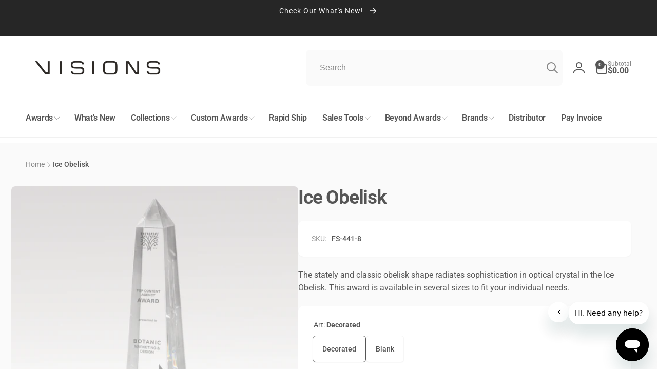

--- FILE ---
content_type: text/html; charset=utf-8
request_url: https://visionsawards.com/products/ice-obelisk
body_size: 61838
content:
<!doctype html>
<html class="no-js" lang="en" dir="ltr">
  <head>
    <meta charset="utf-8">
    <meta http-equiv="X-UA-Compatible" content="IE=edge">
    <meta name="viewport" content="width=device-width,initial-scale=1">
    <meta name="theme-color" content="">
    <link rel="canonical" href="https://visionsawards.com/products/ice-obelisk">
    <link rel="preconnect" href="https://cdn.shopify.com" crossorigin><link rel="shortcut icon" type="image/png" href="//visionsawards.com/cdn/shop/files/visions_favicon_605d3ae2-8a62-462b-b5e0-dcf979f017ae.png?crop=center&height=96&v=1716530041&width=96">
      <link rel="apple-touch-icon" type="image/png" href="//visionsawards.com/cdn/shop/files/visions_favicon_605d3ae2-8a62-462b-b5e0-dcf979f017ae.png?crop=center&height=180&v=1716530041&width=180">

    
<link rel="preload" as="font" href="//visionsawards.com/cdn/fonts/roboto/roboto_n4.2019d890f07b1852f56ce63ba45b2db45d852cba.woff2" type="font/woff2" crossorigin><link rel="preload" as="font" href="//visionsawards.com/cdn/fonts/roboto/roboto_n7.f38007a10afbbde8976c4056bfe890710d51dec2.woff2" type="font/woff2" crossorigin>
<title>
        Ice Obelisk
</title>

      
        <meta name="description" content="The stately and classic obelisk shape radiates sophistication in optical crystal in the Ice Obelisk. This award is available in several sizes to fit your individual needs.">
      


<meta property="og:site_name" content="Visions Awards">
<meta property="og:url" content="https://visionsawards.com/products/ice-obelisk">
<meta property="og:title" content="Ice Obelisk">
<meta property="og:type" content="product">
<meta property="og:description" content="The stately and classic obelisk shape radiates sophistication in optical crystal in the Ice Obelisk. This award is available in several sizes to fit your individual needs."><meta property="og:image" content="http://visionsawards.com/cdn/shop/files/FS_441_Collection_638549259514682138.jpg?v=1767829354">
  <meta property="og:image:secure_url" content="https://visionsawards.com/cdn/shop/files/FS_441_Collection_638549259514682138.jpg?v=1767829354">
  <meta property="og:image:width" content="1500">
  <meta property="og:image:height" content="1500"><meta property="og:price:amount" content="164.00">
  <meta property="og:price:currency" content="USD"><meta name="twitter:site" content="@theartofvisions"><meta name="twitter:card" content="summary_large_image">
<meta name="twitter:title" content="Ice Obelisk">
<meta name="twitter:description" content="The stately and classic obelisk shape radiates sophistication in optical crystal in the Ice Obelisk. This award is available in several sizes to fit your individual needs.">
<script>
      window.shopUrl = 'https://visionsawards.com';
      window.routes = {
        cart_url: '/cart',
        cart_add_url: '/cart/add',
        cart_change_url: '/cart/change',
        cart_update_url: '/cart/update',
        predictive_search_url: '/search/suggest',
        search_url: '/search',
        product_recommendations_url: '/recommendations/products'
      };

      window.photoswipeUrls = {
        lib: '//visionsawards.com/cdn/shop/t/31/assets/photoswipe.umd.min.js?v=26433048617275824511757425534',
        loaded: false
      };

      window.hasQuickAddDrawer = false;
      window.hasQuickViewModal = false;

      window.cartStrings = {
        error: `There was an error while updating your cart. Please try again.`,
        quantityError: `You can only add [quantity] of this item to your cart.`,
        success: `The product has been added to the cart.`
      }

      window.variantStrings = {
        addToCart: `Add to cart`,
        soldOut: `Sold out`,
        unavailable: `Unavailable`,
        unavailable_with_option: `[value] - Unavailable`
      }

      window.accessibilityStrings = {
        imageAvailable: `Image [index] is now available in gallery view`,
        shareSuccess: `Link copied to clipboard`,
        copyToClipboard: `Copy link`,
        pauseSlideshow: `Pause slideshow`,
        playSlideshow: `Play slideshow`,countdownExpiredMsg: `The countdown timer has been expired.`,
        passwordVisibilityShow: `Show password`,
        passwordVisibilityHide: `Hide password`
      };window.recentlyViewedStrings = {
          empty: "There are no recently viewed products."
        };
        window.recentlyViewedLimit = 10;window.currentProduct = {
            id: 8304291938523,
            url: "\/products\/ice-obelisk",
            image: "\/\/visionsawards.com\/cdn\/shop\/files\/FS_441_Collection_638549259514682138.jpg?v=1767829354\u0026width=100"};window.moneyFormat = "${{amount}}";
      window.loadedBackgroundColorSwatches =false;
      window.currencyMain = "USD";
      window.appearAnimate = true;
      window.hideUnavailableOptions = true;
    </script><script>window.performance && window.performance.mark && window.performance.mark('shopify.content_for_header.start');</script><meta name="google-site-verification" content="cCyd06TIf70aWffoPiMlpbSk0BAtN9e2DHbHaGTh1ls">
<meta id="shopify-digital-wallet" name="shopify-digital-wallet" content="/65998684379/digital_wallets/dialog">
<meta name="shopify-checkout-api-token" content="fa09a1d90bddfbd690ad774d4397a283">
<link rel="alternate" type="application/json+oembed" href="https://visionsawards.com/products/ice-obelisk.oembed">
<script async="async" src="/checkouts/internal/preloads.js?locale=en-US"></script>
<link rel="preconnect" href="https://shop.app" crossorigin="anonymous">
<script async="async" src="https://shop.app/checkouts/internal/preloads.js?locale=en-US&shop_id=65998684379" crossorigin="anonymous"></script>
<script id="shopify-features" type="application/json">{"accessToken":"fa09a1d90bddfbd690ad774d4397a283","betas":["rich-media-storefront-analytics"],"domain":"visionsawards.com","predictiveSearch":true,"shopId":65998684379,"locale":"en"}</script>
<script>var Shopify = Shopify || {};
Shopify.shop = "visions-awards.myshopify.com";
Shopify.locale = "en";
Shopify.currency = {"active":"USD","rate":"1.0"};
Shopify.country = "US";
Shopify.theme = {"name":"Version 300","id":154865795291,"schema_name":"Woodstock","schema_version":"3.0.0","theme_store_id":2239,"role":"main"};
Shopify.theme.handle = "null";
Shopify.theme.style = {"id":null,"handle":null};
Shopify.cdnHost = "visionsawards.com/cdn";
Shopify.routes = Shopify.routes || {};
Shopify.routes.root = "/";</script>
<script type="module">!function(o){(o.Shopify=o.Shopify||{}).modules=!0}(window);</script>
<script>!function(o){function n(){var o=[];function n(){o.push(Array.prototype.slice.apply(arguments))}return n.q=o,n}var t=o.Shopify=o.Shopify||{};t.loadFeatures=n(),t.autoloadFeatures=n()}(window);</script>
<script>
  window.ShopifyPay = window.ShopifyPay || {};
  window.ShopifyPay.apiHost = "shop.app\/pay";
  window.ShopifyPay.redirectState = null;
</script>
<script id="shop-js-analytics" type="application/json">{"pageType":"product"}</script>
<script defer="defer" async type="module" src="//visionsawards.com/cdn/shopifycloud/shop-js/modules/v2/client.init-shop-cart-sync_BT-GjEfc.en.esm.js"></script>
<script defer="defer" async type="module" src="//visionsawards.com/cdn/shopifycloud/shop-js/modules/v2/chunk.common_D58fp_Oc.esm.js"></script>
<script defer="defer" async type="module" src="//visionsawards.com/cdn/shopifycloud/shop-js/modules/v2/chunk.modal_xMitdFEc.esm.js"></script>
<script type="module">
  await import("//visionsawards.com/cdn/shopifycloud/shop-js/modules/v2/client.init-shop-cart-sync_BT-GjEfc.en.esm.js");
await import("//visionsawards.com/cdn/shopifycloud/shop-js/modules/v2/chunk.common_D58fp_Oc.esm.js");
await import("//visionsawards.com/cdn/shopifycloud/shop-js/modules/v2/chunk.modal_xMitdFEc.esm.js");

  window.Shopify.SignInWithShop?.initShopCartSync?.({"fedCMEnabled":true,"windoidEnabled":true});

</script>
<script defer="defer" async type="module" src="//visionsawards.com/cdn/shopifycloud/shop-js/modules/v2/client.payment-terms_Ci9AEqFq.en.esm.js"></script>
<script defer="defer" async type="module" src="//visionsawards.com/cdn/shopifycloud/shop-js/modules/v2/chunk.common_D58fp_Oc.esm.js"></script>
<script defer="defer" async type="module" src="//visionsawards.com/cdn/shopifycloud/shop-js/modules/v2/chunk.modal_xMitdFEc.esm.js"></script>
<script type="module">
  await import("//visionsawards.com/cdn/shopifycloud/shop-js/modules/v2/client.payment-terms_Ci9AEqFq.en.esm.js");
await import("//visionsawards.com/cdn/shopifycloud/shop-js/modules/v2/chunk.common_D58fp_Oc.esm.js");
await import("//visionsawards.com/cdn/shopifycloud/shop-js/modules/v2/chunk.modal_xMitdFEc.esm.js");

  
</script>
<script>
  window.Shopify = window.Shopify || {};
  if (!window.Shopify.featureAssets) window.Shopify.featureAssets = {};
  window.Shopify.featureAssets['shop-js'] = {"shop-cart-sync":["modules/v2/client.shop-cart-sync_DZOKe7Ll.en.esm.js","modules/v2/chunk.common_D58fp_Oc.esm.js","modules/v2/chunk.modal_xMitdFEc.esm.js"],"init-fed-cm":["modules/v2/client.init-fed-cm_B6oLuCjv.en.esm.js","modules/v2/chunk.common_D58fp_Oc.esm.js","modules/v2/chunk.modal_xMitdFEc.esm.js"],"shop-cash-offers":["modules/v2/client.shop-cash-offers_D2sdYoxE.en.esm.js","modules/v2/chunk.common_D58fp_Oc.esm.js","modules/v2/chunk.modal_xMitdFEc.esm.js"],"shop-login-button":["modules/v2/client.shop-login-button_QeVjl5Y3.en.esm.js","modules/v2/chunk.common_D58fp_Oc.esm.js","modules/v2/chunk.modal_xMitdFEc.esm.js"],"pay-button":["modules/v2/client.pay-button_DXTOsIq6.en.esm.js","modules/v2/chunk.common_D58fp_Oc.esm.js","modules/v2/chunk.modal_xMitdFEc.esm.js"],"shop-button":["modules/v2/client.shop-button_DQZHx9pm.en.esm.js","modules/v2/chunk.common_D58fp_Oc.esm.js","modules/v2/chunk.modal_xMitdFEc.esm.js"],"avatar":["modules/v2/client.avatar_BTnouDA3.en.esm.js"],"init-windoid":["modules/v2/client.init-windoid_CR1B-cfM.en.esm.js","modules/v2/chunk.common_D58fp_Oc.esm.js","modules/v2/chunk.modal_xMitdFEc.esm.js"],"init-shop-for-new-customer-accounts":["modules/v2/client.init-shop-for-new-customer-accounts_C_vY_xzh.en.esm.js","modules/v2/client.shop-login-button_QeVjl5Y3.en.esm.js","modules/v2/chunk.common_D58fp_Oc.esm.js","modules/v2/chunk.modal_xMitdFEc.esm.js"],"init-shop-email-lookup-coordinator":["modules/v2/client.init-shop-email-lookup-coordinator_BI7n9ZSv.en.esm.js","modules/v2/chunk.common_D58fp_Oc.esm.js","modules/v2/chunk.modal_xMitdFEc.esm.js"],"init-shop-cart-sync":["modules/v2/client.init-shop-cart-sync_BT-GjEfc.en.esm.js","modules/v2/chunk.common_D58fp_Oc.esm.js","modules/v2/chunk.modal_xMitdFEc.esm.js"],"shop-toast-manager":["modules/v2/client.shop-toast-manager_DiYdP3xc.en.esm.js","modules/v2/chunk.common_D58fp_Oc.esm.js","modules/v2/chunk.modal_xMitdFEc.esm.js"],"init-customer-accounts":["modules/v2/client.init-customer-accounts_D9ZNqS-Q.en.esm.js","modules/v2/client.shop-login-button_QeVjl5Y3.en.esm.js","modules/v2/chunk.common_D58fp_Oc.esm.js","modules/v2/chunk.modal_xMitdFEc.esm.js"],"init-customer-accounts-sign-up":["modules/v2/client.init-customer-accounts-sign-up_iGw4briv.en.esm.js","modules/v2/client.shop-login-button_QeVjl5Y3.en.esm.js","modules/v2/chunk.common_D58fp_Oc.esm.js","modules/v2/chunk.modal_xMitdFEc.esm.js"],"shop-follow-button":["modules/v2/client.shop-follow-button_CqMgW2wH.en.esm.js","modules/v2/chunk.common_D58fp_Oc.esm.js","modules/v2/chunk.modal_xMitdFEc.esm.js"],"checkout-modal":["modules/v2/client.checkout-modal_xHeaAweL.en.esm.js","modules/v2/chunk.common_D58fp_Oc.esm.js","modules/v2/chunk.modal_xMitdFEc.esm.js"],"shop-login":["modules/v2/client.shop-login_D91U-Q7h.en.esm.js","modules/v2/chunk.common_D58fp_Oc.esm.js","modules/v2/chunk.modal_xMitdFEc.esm.js"],"lead-capture":["modules/v2/client.lead-capture_BJmE1dJe.en.esm.js","modules/v2/chunk.common_D58fp_Oc.esm.js","modules/v2/chunk.modal_xMitdFEc.esm.js"],"payment-terms":["modules/v2/client.payment-terms_Ci9AEqFq.en.esm.js","modules/v2/chunk.common_D58fp_Oc.esm.js","modules/v2/chunk.modal_xMitdFEc.esm.js"]};
</script>
<script>(function() {
  var isLoaded = false;
  function asyncLoad() {
    if (isLoaded) return;
    isLoaded = true;
    var urls = ["https:\/\/static2.rapidsearch.dev\/resultpage.js?shop=visions-awards.myshopify.com","https:\/\/cdn.shopify.com\/s\/files\/1\/0411\/8639\/4277\/t\/11\/assets\/zbqolyohuyfsvyft500.js?shop=visions-awards.myshopify.com","https:\/\/chimpstatic.com\/mcjs-connected\/js\/users\/0ac5d917d738f24a9a22a85b0\/ea3c32b7bb532978fa0758d7e.js?shop=visions-awards.myshopify.com","https:\/\/cdn.nfcube.com\/instafeed-37a380634191c88553b9364124b63e7d.js?shop=visions-awards.myshopify.com"];
    for (var i = 0; i < urls.length; i++) {
      var s = document.createElement('script');
      s.type = 'text/javascript';
      s.async = true;
      s.src = urls[i];
      var x = document.getElementsByTagName('script')[0];
      x.parentNode.insertBefore(s, x);
    }
  };
  if(window.attachEvent) {
    window.attachEvent('onload', asyncLoad);
  } else {
    window.addEventListener('load', asyncLoad, false);
  }
})();</script>
<script id="__st">var __st={"a":65998684379,"offset":-18000,"reqid":"6938f76b-cca1-41d1-8e15-a05f4790c3b4-1769360670","pageurl":"visionsawards.com\/products\/ice-obelisk","u":"8d7bd583db8c","p":"product","rtyp":"product","rid":8304291938523};</script>
<script>window.ShopifyPaypalV4VisibilityTracking = true;</script>
<script id="captcha-bootstrap">!function(){'use strict';const t='contact',e='account',n='new_comment',o=[[t,t],['blogs',n],['comments',n],[t,'customer']],c=[[e,'customer_login'],[e,'guest_login'],[e,'recover_customer_password'],[e,'create_customer']],r=t=>t.map((([t,e])=>`form[action*='/${t}']:not([data-nocaptcha='true']) input[name='form_type'][value='${e}']`)).join(','),a=t=>()=>t?[...document.querySelectorAll(t)].map((t=>t.form)):[];function s(){const t=[...o],e=r(t);return a(e)}const i='password',u='form_key',d=['recaptcha-v3-token','g-recaptcha-response','h-captcha-response',i],f=()=>{try{return window.sessionStorage}catch{return}},m='__shopify_v',_=t=>t.elements[u];function p(t,e,n=!1){try{const o=window.sessionStorage,c=JSON.parse(o.getItem(e)),{data:r}=function(t){const{data:e,action:n}=t;return t[m]||n?{data:e,action:n}:{data:t,action:n}}(c);for(const[e,n]of Object.entries(r))t.elements[e]&&(t.elements[e].value=n);n&&o.removeItem(e)}catch(o){console.error('form repopulation failed',{error:o})}}const l='form_type',E='cptcha';function T(t){t.dataset[E]=!0}const w=window,h=w.document,L='Shopify',v='ce_forms',y='captcha';let A=!1;((t,e)=>{const n=(g='f06e6c50-85a8-45c8-87d0-21a2b65856fe',I='https://cdn.shopify.com/shopifycloud/storefront-forms-hcaptcha/ce_storefront_forms_captcha_hcaptcha.v1.5.2.iife.js',D={infoText:'Protected by hCaptcha',privacyText:'Privacy',termsText:'Terms'},(t,e,n)=>{const o=w[L][v],c=o.bindForm;if(c)return c(t,g,e,D).then(n);var r;o.q.push([[t,g,e,D],n]),r=I,A||(h.body.append(Object.assign(h.createElement('script'),{id:'captcha-provider',async:!0,src:r})),A=!0)});var g,I,D;w[L]=w[L]||{},w[L][v]=w[L][v]||{},w[L][v].q=[],w[L][y]=w[L][y]||{},w[L][y].protect=function(t,e){n(t,void 0,e),T(t)},Object.freeze(w[L][y]),function(t,e,n,w,h,L){const[v,y,A,g]=function(t,e,n){const i=e?o:[],u=t?c:[],d=[...i,...u],f=r(d),m=r(i),_=r(d.filter((([t,e])=>n.includes(e))));return[a(f),a(m),a(_),s()]}(w,h,L),I=t=>{const e=t.target;return e instanceof HTMLFormElement?e:e&&e.form},D=t=>v().includes(t);t.addEventListener('submit',(t=>{const e=I(t);if(!e)return;const n=D(e)&&!e.dataset.hcaptchaBound&&!e.dataset.recaptchaBound,o=_(e),c=g().includes(e)&&(!o||!o.value);(n||c)&&t.preventDefault(),c&&!n&&(function(t){try{if(!f())return;!function(t){const e=f();if(!e)return;const n=_(t);if(!n)return;const o=n.value;o&&e.removeItem(o)}(t);const e=Array.from(Array(32),(()=>Math.random().toString(36)[2])).join('');!function(t,e){_(t)||t.append(Object.assign(document.createElement('input'),{type:'hidden',name:u})),t.elements[u].value=e}(t,e),function(t,e){const n=f();if(!n)return;const o=[...t.querySelectorAll(`input[type='${i}']`)].map((({name:t})=>t)),c=[...d,...o],r={};for(const[a,s]of new FormData(t).entries())c.includes(a)||(r[a]=s);n.setItem(e,JSON.stringify({[m]:1,action:t.action,data:r}))}(t,e)}catch(e){console.error('failed to persist form',e)}}(e),e.submit())}));const S=(t,e)=>{t&&!t.dataset[E]&&(n(t,e.some((e=>e===t))),T(t))};for(const o of['focusin','change'])t.addEventListener(o,(t=>{const e=I(t);D(e)&&S(e,y())}));const B=e.get('form_key'),M=e.get(l),P=B&&M;t.addEventListener('DOMContentLoaded',(()=>{const t=y();if(P)for(const e of t)e.elements[l].value===M&&p(e,B);[...new Set([...A(),...v().filter((t=>'true'===t.dataset.shopifyCaptcha))])].forEach((e=>S(e,t)))}))}(h,new URLSearchParams(w.location.search),n,t,e,['guest_login'])})(!0,!0)}();</script>
<script integrity="sha256-4kQ18oKyAcykRKYeNunJcIwy7WH5gtpwJnB7kiuLZ1E=" data-source-attribution="shopify.loadfeatures" defer="defer" src="//visionsawards.com/cdn/shopifycloud/storefront/assets/storefront/load_feature-a0a9edcb.js" crossorigin="anonymous"></script>
<script crossorigin="anonymous" defer="defer" src="//visionsawards.com/cdn/shopifycloud/storefront/assets/shopify_pay/storefront-65b4c6d7.js?v=20250812"></script>
<script data-source-attribution="shopify.dynamic_checkout.dynamic.init">var Shopify=Shopify||{};Shopify.PaymentButton=Shopify.PaymentButton||{isStorefrontPortableWallets:!0,init:function(){window.Shopify.PaymentButton.init=function(){};var t=document.createElement("script");t.src="https://visionsawards.com/cdn/shopifycloud/portable-wallets/latest/portable-wallets.en.js",t.type="module",document.head.appendChild(t)}};
</script>
<script data-source-attribution="shopify.dynamic_checkout.buyer_consent">
  function portableWalletsHideBuyerConsent(e){var t=document.getElementById("shopify-buyer-consent"),n=document.getElementById("shopify-subscription-policy-button");t&&n&&(t.classList.add("hidden"),t.setAttribute("aria-hidden","true"),n.removeEventListener("click",e))}function portableWalletsShowBuyerConsent(e){var t=document.getElementById("shopify-buyer-consent"),n=document.getElementById("shopify-subscription-policy-button");t&&n&&(t.classList.remove("hidden"),t.removeAttribute("aria-hidden"),n.addEventListener("click",e))}window.Shopify?.PaymentButton&&(window.Shopify.PaymentButton.hideBuyerConsent=portableWalletsHideBuyerConsent,window.Shopify.PaymentButton.showBuyerConsent=portableWalletsShowBuyerConsent);
</script>
<script data-source-attribution="shopify.dynamic_checkout.cart.bootstrap">document.addEventListener("DOMContentLoaded",(function(){function t(){return document.querySelector("shopify-accelerated-checkout-cart, shopify-accelerated-checkout")}if(t())Shopify.PaymentButton.init();else{new MutationObserver((function(e,n){t()&&(Shopify.PaymentButton.init(),n.disconnect())})).observe(document.body,{childList:!0,subtree:!0})}}));
</script>
<link id="shopify-accelerated-checkout-styles" rel="stylesheet" media="screen" href="https://visionsawards.com/cdn/shopifycloud/portable-wallets/latest/accelerated-checkout-backwards-compat.css" crossorigin="anonymous">
<style id="shopify-accelerated-checkout-cart">
        #shopify-buyer-consent {
  margin-top: 1em;
  display: inline-block;
  width: 100%;
}

#shopify-buyer-consent.hidden {
  display: none;
}

#shopify-subscription-policy-button {
  background: none;
  border: none;
  padding: 0;
  text-decoration: underline;
  font-size: inherit;
  cursor: pointer;
}

#shopify-subscription-policy-button::before {
  box-shadow: none;
}

      </style>

<script>window.performance && window.performance.mark && window.performance.mark('shopify.content_for_header.end');</script>

    <script src="//visionsawards.com/cdn/shop/t/31/assets/critical-global.js?v=150977406337688601831757425534" defer="defer"></script>
    <script src="//visionsawards.com/cdn/shop/t/31/assets/motion.min.js?v=71979496349861598611757425534" defer="defer"></script><style>@font-face {
  font-family: Roboto;
  font-weight: 400;
  font-style: normal;
  font-display: swap;
  src: url("//visionsawards.com/cdn/fonts/roboto/roboto_n4.2019d890f07b1852f56ce63ba45b2db45d852cba.woff2") format("woff2"),
       url("//visionsawards.com/cdn/fonts/roboto/roboto_n4.238690e0007583582327135619c5f7971652fa9d.woff") format("woff");
}
@font-face {
  font-family: Roboto;
  font-weight: 700;
  font-style: normal;
  font-display: swap;
  src: url("//visionsawards.com/cdn/fonts/roboto/roboto_n7.f38007a10afbbde8976c4056bfe890710d51dec2.woff2") format("woff2"),
       url("//visionsawards.com/cdn/fonts/roboto/roboto_n7.94bfdd3e80c7be00e128703d245c207769d763f9.woff") format("woff");
}
@font-face {
  font-family: Roboto;
  font-weight: 400;
  font-style: italic;
  font-display: swap;
  src: url("//visionsawards.com/cdn/fonts/roboto/roboto_i4.57ce898ccda22ee84f49e6b57ae302250655e2d4.woff2") format("woff2"),
       url("//visionsawards.com/cdn/fonts/roboto/roboto_i4.b21f3bd061cbcb83b824ae8c7671a82587b264bf.woff") format("woff");
}
@font-face {
  font-family: Roboto;
  font-weight: 700;
  font-style: italic;
  font-display: swap;
  src: url("//visionsawards.com/cdn/fonts/roboto/roboto_i7.7ccaf9410746f2c53340607c42c43f90a9005937.woff2") format("woff2"),
       url("//visionsawards.com/cdn/fonts/roboto/roboto_i7.49ec21cdd7148292bffea74c62c0df6e93551516.woff") format("woff");
}
@font-face {
  font-family: Roboto;
  font-weight: 500;
  font-style: normal;
  font-display: swap;
  src: url("//visionsawards.com/cdn/fonts/roboto/roboto_n5.250d51708d76acbac296b0e21ede8f81de4e37aa.woff2") format("woff2"),
       url("//visionsawards.com/cdn/fonts/roboto/roboto_n5.535e8c56f4cbbdea416167af50ab0ff1360a3949.woff") format("woff");
}
@font-face {
  font-family: Roboto;
  font-weight: 600;
  font-style: normal;
  font-display: swap;
  src: url("//visionsawards.com/cdn/fonts/roboto/roboto_n6.3d305d5382545b48404c304160aadee38c90ef9d.woff2") format("woff2"),
       url("//visionsawards.com/cdn/fonts/roboto/roboto_n6.bb37be020157f87e181e5489d5e9137ad60c47a2.woff") format("woff");
}

:root,.color-background-1 {
			--color-foreground: 85, 85, 85;
			--color-background: 255, 255, 255;
			--gradient-background: #ffffff;
			--color-button-text: 255, 255, 255;
			--color-button: 85, 85, 85;
			--color-sale-off-price: 239, 68, 68;
			--color-compare-at-price: 148, 163, 184;
			--color-review-stars: 251, 191, 36;
			--color-background-input: 250, 250, 250;--color-text-message-success: 22, 101, 52;
			--color-background-message-success: 239, 253, 244;
			--color-text-message-warning: 160, 98, 7;
			--color-background-message-warning: 254, 252, 232;
			--color-text-message-error: 152, 28, 27;
			--color-background-message-error: 254, 242, 242;	
		}
.color-background-2 {
			--color-foreground: 85, 85, 85;
			--color-background: 250, 250, 250;
			--gradient-background: #fafafa;
			--color-button-text: 255, 255, 255;
			--color-button: 37, 99, 235;
			--color-sale-off-price: 239, 68, 68;
			--color-compare-at-price: 148, 163, 184;
			--color-review-stars: 251, 191, 36;
			--color-background-input: 255, 255, 255;--color-text-message-success: 22, 101, 52;
			--color-background-message-success: 239, 253, 244;
			--color-text-message-warning: 160, 98, 7;
			--color-background-message-warning: 254, 252, 232;
			--color-text-message-error: 152, 28, 27;
			--color-background-message-error: 254, 242, 242;	
		}
.color-inverse {
			--color-foreground: 250, 250, 250;
			--color-background: 38, 38, 38;
			--gradient-background: #262626;
			--color-button-text: 255, 255, 255;
			--color-button: 44, 145, 244;
			--color-sale-off-price: 239, 68, 68;
			--color-compare-at-price: 115, 115, 115;
			--color-review-stars: 4, 69, 202;
			--color-background-input: 23, 23, 23;--color-text-message-success: 22, 101, 52;
			--color-background-message-success: 239, 253, 244;
			--color-text-message-warning: 160, 98, 7;
			--color-background-message-warning: 254, 252, 232;
			--color-text-message-error: 152, 28, 27;
			--color-background-message-error: 254, 242, 242;	
		}:root {
		--font-body-family: Roboto, sans-serif;
		--font-body-style: normal;
		--font-body-weight: 400;
		--font-body-weight-bold: 700;
		--font-body-weight-medium:500;
		--font-body-weight-large:600;

		--font-heading-family: Roboto, sans-serif;
		--font-heading-style: normal;
		--font-heading-weight: 400;
		--font-heading-weight-bold: 700;
		--font-heading-weight-rte-bold: 700;
		--font-heading-weight-semi-bold:600;
		--font-heading-weight-medium:500;

		--font-origin-body-scale: 1.0;
		--font-origin-heading-scale: 1.0;
		--custom-font-scale: 1.0;

		--font-body-scale: calc(var(--custom-font-scale) * var(--font-origin-body-scale));
		--font-heading-scale: calc(var(--custom-font-scale) * var(--font-origin-heading-scale));

		--color-global-shadow: 85, 85, 85;

		--card-heading-product-weight: var(--font-heading-weight-semi-bold);--font-button-family: var(--font-heading-family);
			--font-button-style: var(--font-heading-style);
			--font-button-weight: var(--font-heading-weight);
			--font-button-weight-medium: var(--font-heading-weight-medium);
			--font-origin-button-scale: var(--font-origin-heading-scale);
			--font-button-weight-bold: var(--font-heading-weight-semi-bold);--font-button-scale: calc(var(--custom-font-scale) * var(--font-origin-button-scale));
		
		--page-width: 144rem;
		--page-width-margin: 0rem;

		--transform-direction: -1;
		--left-holder: left;
		--right-holder: right;
		--center-holder: center;

		--product-card-text-alignment: var(--left-holder);
		--product-card-border-opacity: 0.05;
		--product-card-padding: 2rem;
		--product-card-content-padding: 0;
		--product-card-shadow-position: -1px;
		--product-card-shadow-opacity: 0.15;
		--product-card-border-radius: 0px;--product-card-border-radius-image: 0px;--product-card-shadow-distance: 8rem;
		
		--collection-card-text-alignment: var(--left-holder);
		--collection-card-border-radius: 1.6rem;
		
		--color-sale-badge-foreground: 220, 38, 38;
		--color-sale-badge-background: 254, 242, 242;
		--color-sold-out-badge-foreground: 234, 92, 92;
		--color-sold-out-badge-background: 255, 255, 255;
		--color-custom-badge-1-foreground: 22, 163, 74;
		--color-custom-badge-1-background: 240, 253, 244;
		--color-custom-badge-2-foreground: 255, 255, 255;
		--color-custom-badge-2-background: 6, 5, 227;
		--color-custom-badge-3-foreground: 255, 255, 255;
		--color-custom-badge-3-background: 0, 0, 0;
		--color-custom-badge-4-foreground: 255, 255, 255;
		--color-custom-badge-4-background: 24, 206, 8;
		--color-custom-badge-5-foreground: 0, 0, 0;
		--color-custom-badge-5-background: 138, 255, 248;
		--color-blog-card-badge-foreground: 0, 0, 0;
		--color-blog-card-badge-background: 255, 255, 255;

		--spacing-sections-desktop: 0px;
		--spacing-sections-mobile: 0px;

		--grid-desktop-vertical-spacing: 28px;
		--grid-desktop-horizontal-spacing: 28px;
		--grid-mobile-vertical-spacing: 14px;
		--grid-mobile-horizontal-spacing: 14px;

		--variants-pills-color-radius:50%;
		--card-product-color-radius:50%;/* Deprecated variables - will be removed in the next version */
		--font-body-weight-500: var(--font-body-weight-medium);
	}

	:root, .color-background-1, .color-background-2, .color-inverse {
		--color-button-outline: var(--color-button-text);
		--color-button-text-outline: var(--color-button);
		--color-link: var(--color-foreground);
		--color-line: rgb(var(--color-foreground), .3);
		--color-card-hover: var(--color-foreground);
		--color-accent-text: var(--color-highlight);
		--color-price-foreground: var(--color-foreground);
		--color-review-stars-foreground: var(--color-review-stars);
		--color-highlight: var(--color-button);
	}

	body, .color-background-1, .color-background-2, .color-inverse {
		color: rgb(var(--color-foreground));
		background-color: rgb(var(--color-background));
	}*,
		*::before,
		*::after {
			box-sizing: inherit;
		}

		html {
			box-sizing: border-box;
			font-size: calc(var(--font-body-scale) * 62.5%);
			height: 100%;
		}

		body {
			display: grid;
			grid-template-rows: auto auto 1fr auto;
			grid-template-columns: 100%;
			min-height: 100%;
			margin: 0;
			font-size: 1.6rem;
			line-height: calc(1 + 0.6 / var(--font-body-scale));
			font-family: var(--font-body-family);
			font-style: var(--font-body-style);
			font-weight: var(--font-body-weight);
		}ul.grid.contains-card--product {
			--grid-horizontal-spacing: 0rem;
			--grid-mobile-vertical-spacing: 0rem;
			--grid-desktop-vertical-spacing: 0rem;
			row-gap: 0rem;
		}.card-wrapper--product {
			border: 1px solid rgb(var(--color-foreground), var(--product-card-border-opacity));
		}appear-animate-single:not(.appear) {
			transform: scale(1.5);
			opacity: 0;
		}
		.js .appear-animate-item-in-list:not(.done) {
			transform: translateY(3rem);
			opacity: 0;
		}
		@media(min-width: 750px) {
			use-animate img {
				opacity: 0;
				transform: scale(1.1);
			}
		}.js appear-animate-list:not(.start) .card-wrapper--product {
				--product-card-border-opacity: 0;
			}.card__heading--collection a:before {
				content: "";
			}@media(hover: hover) and (min-width: 990px) {
			.card__quick-buttons {
				position: absolute;
				top: calc(100% + 1rem);
				inset-inline: var(--product-card-padding);
				opacity: 0;
				visibility: hidden;
				transition: opacity 300ms ease, top 300ms ease;
			}

			.card-wrapper--product:hover .card__quick-buttons {
				opacity: 1;
				top: calc(100% - 2rem - var(--product-card-shadow-position));
				visibility: visible;
			}
		}</style><link href="//visionsawards.com/cdn/shop/t/31/assets/critical-base.css?v=46358535494588453011757425534" rel="stylesheet" type="text/css" media="all" />
    <link rel="stylesheet" href="//visionsawards.com/cdn/shop/t/31/assets/component-card.css?v=153993492479255786521757425533" media="print" onload="this.media='all'"><script>document.documentElement.className = document.documentElement.className.replace('no-js', 'js');
    if (Shopify.designMode) {
      document.documentElement.classList.add('shopify-design-mode');
    }
    </script>

    <script src="//visionsawards.com/cdn/shop/t/31/assets/jquery.min.js?v=18371384823053301681757425561" defer="defer"></script>
    <script src="//visionsawards.com/cdn/shop/t/31/assets/jszip.min.js?v=91074306763739232081757425562" defer="defer"></script>
    <script src="//visionsawards.com/cdn/shop/t/31/assets/jszip-utils.min.js?v=146382937528330278001757425562" defer="defer"></script>
    <script src="//visionsawards.com/cdn/shop/t/31/assets/FileSaver.min.js?v=172142418138843189741757425560" defer="defer"></script> 

    <link href="//visionsawards.com/cdn/shop/t/31/assets/magnific-popup.css?v=87438408929505248321757425563" rel="stylesheet" type="text/css" media="all" />
    <script src="//visionsawards.com/cdn/shop/t/31/assets/jquery.magnific-popup.js?v=68080431736065643801757425561" defer="defer"></script> 
    
    <link href="//visionsawards.com/cdn/shop/t/31/assets/custom-base.css?v=149891571893433304091757611593" rel="stylesheet" type="text/css" media="all" />
    <script src="//visionsawards.com/cdn/shop/t/31/assets/custom-global.js?v=171052242922675255851757425560" defer="defer"></script> 

    <script type="module" src="//visionsawards.com/cdn/shop/t/31/assets/model-viewer.min.js?v=100197459237782069461757425563" defer="defer"></script>  
  <!-- BEGIN app block: shopify://apps/ot-theme-sections/blocks/otsb-style/45c0d634-d78b-458c-8bca-17086e7d65aa --><link href="//cdn.shopify.com/extensions/019bd955-d823-79f9-ae08-31d57ac2e623/xpify-front-base-89/assets/otsb-style.min.css" rel="stylesheet" type="text/css" media="all" />
<script>
  window.otsb={main_script_enabled:true,sliderScript:"https://cdn.shopify.com/extensions/019bd955-d823-79f9-ae08-31d57ac2e623/xpify-front-base-89/assets/otsb-splide.min.js",loadedScript:window?.otsb?.loadedScript||[],components:{splides:{}}};
</script><script src="https://cdn.shopify.com/extensions/019bd955-d823-79f9-ae08-31d57ac2e623/xpify-front-base-89/assets/otsb-script.min.js" defer="defer"></script>

<!-- END app block --><!-- BEGIN app block: shopify://apps/easy-variant-images/blocks/embed_via/bfecabd5-49af-4d37-8214-f0f4649f4cb3 --><!-- BEGIN app snippet: mvi --><script> 
var spice_mainObject = {};
var spice_allImages = [];
var spice_commonImages;
var spice_varImages = [];
var spice_variantImages;
var spice_tempObject = {};
var spice_allTags = [];
var spice_allVariants = [];
var spice_allImagesNoVideo = [];
var spice_evi_productJSON = {"id":8304291938523,"title":"Ice Obelisk","handle":"ice-obelisk","description":"\u003cp data-mce-fragment=\"1\" style=\"white-space:pre-line;\"\u003eThe stately and classic obelisk shape radiates sophistication in optical crystal in the Ice Obelisk. This award is available in several sizes to fit your individual needs.\u003c\/p\u003e","published_at":"2024-03-13T17:01:20-04:00","created_at":"2024-03-13T17:01:27-04:00","vendor":"Visions Awards","type":"","tags":["Anniversary","Circle","Classic","Clear","Clear Optical Crystal","Crystal Obelisk","Custom","Engraved","Etch","FS-441","FS-441 10","FS-441 12","FS-441 8","Glass","Groove","Ice","Ice Obelisk","Master","Memento","Obelisk","Optic","Personalized","Recognition","Safety","Service","show-in-store","Timeless"],"price":16400,"price_min":16400,"price_max":21300,"available":true,"price_varies":true,"compare_at_price":null,"compare_at_price_min":0,"compare_at_price_max":0,"compare_at_price_varies":false,"variants":[{"id":45027866706139,"title":"Decorated \/ Small","option1":"Decorated","option2":"Small","option3":null,"sku":"FS-441-8","requires_shipping":true,"taxable":false,"featured_image":{"id":42552268161243,"product_id":8304291938523,"position":2,"created_at":"2024-09-04T14:19:26-04:00","updated_at":"2026-01-07T18:42:34-05:00","alt":"FS-441-8","width":900,"height":900,"src":"\/\/visionsawards.com\/cdn\/shop\/files\/FS_441_638521585287825443.png?v=1767829354","variant_ids":[45027866706139,45616803053787]},"available":true,"name":"Ice Obelisk - Decorated \/ Small","public_title":"Decorated \/ Small","options":["Decorated","Small"],"price":16400,"weight":1080,"compare_at_price":null,"inventory_management":"shopify","barcode":null,"featured_media":{"alt":"FS-441-8","id":34983151501531,"position":2,"preview_image":{"aspect_ratio":1.0,"height":900,"width":900,"src":"\/\/visionsawards.com\/cdn\/shop\/files\/FS_441_638521585287825443.png?v=1767829354"}},"requires_selling_plan":false,"selling_plan_allocations":[],"quantity_rule":{"min":1,"max":null,"increment":1}},{"id":45616803053787,"title":"Blank \/ Small","option1":"Blank","option2":"Small","option3":null,"sku":"FS-441-8-BLANK","requires_shipping":true,"taxable":false,"featured_image":{"id":42552268161243,"product_id":8304291938523,"position":2,"created_at":"2024-09-04T14:19:26-04:00","updated_at":"2026-01-07T18:42:34-05:00","alt":"FS-441-8","width":900,"height":900,"src":"\/\/visionsawards.com\/cdn\/shop\/files\/FS_441_638521585287825443.png?v=1767829354","variant_ids":[45027866706139,45616803053787]},"available":true,"name":"Ice Obelisk - Blank \/ Small","public_title":"Blank \/ Small","options":["Blank","Small"],"price":16400,"weight":1080,"compare_at_price":null,"inventory_management":"shopify","barcode":null,"featured_media":{"alt":"FS-441-8","id":34983151501531,"position":2,"preview_image":{"aspect_ratio":1.0,"height":900,"width":900,"src":"\/\/visionsawards.com\/cdn\/shop\/files\/FS_441_638521585287825443.png?v=1767829354"}},"requires_selling_plan":false,"selling_plan_allocations":[],"quantity_rule":{"min":1,"max":null,"increment":1}},{"id":45027866738907,"title":"Decorated \/ Medium","option1":"Decorated","option2":"Medium","option3":null,"sku":"FS-441-10","requires_shipping":true,"taxable":false,"featured_image":{"id":43401598992603,"product_id":8304291938523,"position":4,"created_at":"2024-11-11T11:34:06-05:00","updated_at":"2026-01-07T18:42:39-05:00","alt":"FS_441_10","width":900,"height":900,"src":"\/\/visionsawards.com\/cdn\/shop\/files\/FS_441_10_638669395996307026.png?v=1767829359","variant_ids":[45027866738907,45616803021019]},"available":true,"name":"Ice Obelisk - Decorated \/ Medium","public_title":"Decorated \/ Medium","options":["Decorated","Medium"],"price":18100,"weight":1474,"compare_at_price":null,"inventory_management":"shopify","barcode":null,"featured_media":{"alt":"FS_441_10","id":35499881005275,"position":4,"preview_image":{"aspect_ratio":1.0,"height":900,"width":900,"src":"\/\/visionsawards.com\/cdn\/shop\/files\/FS_441_10_638669395996307026.png?v=1767829359"}},"requires_selling_plan":false,"selling_plan_allocations":[],"quantity_rule":{"min":1,"max":null,"increment":1}},{"id":45616803021019,"title":"Blank \/ Medium","option1":"Blank","option2":"Medium","option3":null,"sku":"FS-441-10-BLANK","requires_shipping":true,"taxable":false,"featured_image":{"id":43401598992603,"product_id":8304291938523,"position":4,"created_at":"2024-11-11T11:34:06-05:00","updated_at":"2026-01-07T18:42:39-05:00","alt":"FS_441_10","width":900,"height":900,"src":"\/\/visionsawards.com\/cdn\/shop\/files\/FS_441_10_638669395996307026.png?v=1767829359","variant_ids":[45027866738907,45616803021019]},"available":true,"name":"Ice Obelisk - Blank \/ Medium","public_title":"Blank \/ Medium","options":["Blank","Medium"],"price":18100,"weight":1474,"compare_at_price":null,"inventory_management":"shopify","barcode":null,"featured_media":{"alt":"FS_441_10","id":35499881005275,"position":4,"preview_image":{"aspect_ratio":1.0,"height":900,"width":900,"src":"\/\/visionsawards.com\/cdn\/shop\/files\/FS_441_10_638669395996307026.png?v=1767829359"}},"requires_selling_plan":false,"selling_plan_allocations":[],"quantity_rule":{"min":1,"max":null,"increment":1}},{"id":45027866771675,"title":"Decorated \/ Large","option1":"Decorated","option2":"Large","option3":null,"sku":"FS-441-12","requires_shipping":true,"taxable":false,"featured_image":{"id":43401599058139,"product_id":8304291938523,"position":6,"created_at":"2024-11-11T11:34:09-05:00","updated_at":"2026-01-07T18:42:39-05:00","alt":"FS_441_12","width":900,"height":900,"src":"\/\/visionsawards.com\/cdn\/shop\/files\/FS_441_12_638669395987713040.png?v=1767829359","variant_ids":[45027866771675,45616802988251]},"available":true,"name":"Ice Obelisk - Decorated \/ Large","public_title":"Decorated \/ Large","options":["Decorated","Large"],"price":21300,"weight":1701,"compare_at_price":null,"inventory_management":"shopify","barcode":null,"featured_media":{"alt":"FS_441_12","id":35499881038043,"position":6,"preview_image":{"aspect_ratio":1.0,"height":900,"width":900,"src":"\/\/visionsawards.com\/cdn\/shop\/files\/FS_441_12_638669395987713040.png?v=1767829359"}},"requires_selling_plan":false,"selling_plan_allocations":[],"quantity_rule":{"min":1,"max":null,"increment":1}},{"id":45616802988251,"title":"Blank \/ Large","option1":"Blank","option2":"Large","option3":null,"sku":"FS-441-12-BLANK","requires_shipping":true,"taxable":false,"featured_image":{"id":43401599058139,"product_id":8304291938523,"position":6,"created_at":"2024-11-11T11:34:09-05:00","updated_at":"2026-01-07T18:42:39-05:00","alt":"FS_441_12","width":900,"height":900,"src":"\/\/visionsawards.com\/cdn\/shop\/files\/FS_441_12_638669395987713040.png?v=1767829359","variant_ids":[45027866771675,45616802988251]},"available":true,"name":"Ice Obelisk - Blank \/ Large","public_title":"Blank \/ Large","options":["Blank","Large"],"price":21300,"weight":1701,"compare_at_price":null,"inventory_management":"shopify","barcode":null,"featured_media":{"alt":"FS_441_12","id":35499881038043,"position":6,"preview_image":{"aspect_ratio":1.0,"height":900,"width":900,"src":"\/\/visionsawards.com\/cdn\/shop\/files\/FS_441_12_638669395987713040.png?v=1767829359"}},"requires_selling_plan":false,"selling_plan_allocations":[],"quantity_rule":{"min":1,"max":null,"increment":1}}],"images":["\/\/visionsawards.com\/cdn\/shop\/files\/FS_441_Collection_638549259514682138.jpg?v=1767829354","\/\/visionsawards.com\/cdn\/shop\/files\/FS_441_638521585287825443.png?v=1767829354","\/\/visionsawards.com\/cdn\/shop\/files\/art_template_2025_FS_441_8_638863495718726600.jpg?v=1767829359","\/\/visionsawards.com\/cdn\/shop\/files\/FS_441_10_638669395996307026.png?v=1767829359","\/\/visionsawards.com\/cdn\/shop\/files\/art_template_2025_FS_441_10_638863495718726600.jpg?v=1767829359","\/\/visionsawards.com\/cdn\/shop\/files\/FS_441_12_638669395987713040.png?v=1767829359","\/\/visionsawards.com\/cdn\/shop\/files\/art_template_2025_FS_441_12_638863495718726600.jpg?v=1767829355"],"featured_image":"\/\/visionsawards.com\/cdn\/shop\/files\/FS_441_Collection_638549259514682138.jpg?v=1767829354","options":["Art","Size"],"media":[{"alt":"FS-441_Collection","id":34983151534299,"position":1,"preview_image":{"aspect_ratio":1.0,"height":1500,"width":1500,"src":"\/\/visionsawards.com\/cdn\/shop\/files\/FS_441_Collection_638549259514682138.jpg?v=1767829354"},"aspect_ratio":1.0,"height":1500,"media_type":"image","src":"\/\/visionsawards.com\/cdn\/shop\/files\/FS_441_Collection_638549259514682138.jpg?v=1767829354","width":1500},{"alt":"FS-441-8","id":34983151501531,"position":2,"preview_image":{"aspect_ratio":1.0,"height":900,"width":900,"src":"\/\/visionsawards.com\/cdn\/shop\/files\/FS_441_638521585287825443.png?v=1767829354"},"aspect_ratio":1.0,"height":900,"media_type":"image","src":"\/\/visionsawards.com\/cdn\/shop\/files\/FS_441_638521585287825443.png?v=1767829354","width":900},{"alt":"art_template_2025_FS-441-8","id":37209561268443,"position":3,"preview_image":{"aspect_ratio":1.0,"height":1500,"width":1500,"src":"\/\/visionsawards.com\/cdn\/shop\/files\/art_template_2025_FS_441_8_638863495718726600.jpg?v=1767829359"},"aspect_ratio":1.0,"height":1500,"media_type":"image","src":"\/\/visionsawards.com\/cdn\/shop\/files\/art_template_2025_FS_441_8_638863495718726600.jpg?v=1767829359","width":1500},{"alt":"FS_441_10","id":35499881005275,"position":4,"preview_image":{"aspect_ratio":1.0,"height":900,"width":900,"src":"\/\/visionsawards.com\/cdn\/shop\/files\/FS_441_10_638669395996307026.png?v=1767829359"},"aspect_ratio":1.0,"height":900,"media_type":"image","src":"\/\/visionsawards.com\/cdn\/shop\/files\/FS_441_10_638669395996307026.png?v=1767829359","width":900},{"alt":"art_template_2025_FS-441-10","id":37209561006299,"position":5,"preview_image":{"aspect_ratio":1.0,"height":1500,"width":1500,"src":"\/\/visionsawards.com\/cdn\/shop\/files\/art_template_2025_FS_441_10_638863495718726600.jpg?v=1767829359"},"aspect_ratio":1.0,"height":1500,"media_type":"image","src":"\/\/visionsawards.com\/cdn\/shop\/files\/art_template_2025_FS_441_10_638863495718726600.jpg?v=1767829359","width":1500},{"alt":"FS_441_12","id":35499881038043,"position":6,"preview_image":{"aspect_ratio":1.0,"height":900,"width":900,"src":"\/\/visionsawards.com\/cdn\/shop\/files\/FS_441_12_638669395987713040.png?v=1767829359"},"aspect_ratio":1.0,"height":900,"media_type":"image","src":"\/\/visionsawards.com\/cdn\/shop\/files\/FS_441_12_638669395987713040.png?v=1767829359","width":900},{"alt":"art_template_2025_FS-441-12","id":37209561202907,"position":7,"preview_image":{"aspect_ratio":1.0,"height":1500,"width":1500,"src":"\/\/visionsawards.com\/cdn\/shop\/files\/art_template_2025_FS_441_12_638863495718726600.jpg?v=1767829355"},"aspect_ratio":1.0,"height":1500,"media_type":"image","src":"\/\/visionsawards.com\/cdn\/shop\/files\/art_template_2025_FS_441_12_638863495718726600.jpg?v=1767829355","width":1500}],"requires_selling_plan":false,"selling_plan_groups":[],"content":"\u003cp data-mce-fragment=\"1\" style=\"white-space:pre-line;\"\u003eThe stately and classic obelisk shape radiates sophistication in optical crystal in the Ice Obelisk. This award is available in several sizes to fit your individual needs.\u003c\/p\u003e"};


    var sg_title = `Decorated / Small`;
    var sg_id = parseInt("45027866706139");
    spice_allVariants.push({id: sg_id, title: sg_title});
    var sg_title = `Blank / Small`;
    var sg_id = parseInt("45616803053787");
    spice_allVariants.push({id: sg_id, title: sg_title});
    var sg_title = `Decorated / Medium`;
    var sg_id = parseInt("45027866738907");
    spice_allVariants.push({id: sg_id, title: sg_title});
    var sg_title = `Blank / Medium`;
    var sg_id = parseInt("45616803021019");
    spice_allVariants.push({id: sg_id, title: sg_title});
    var sg_title = `Decorated / Large`;
    var sg_id = parseInt("45027866771675");
    spice_allVariants.push({id: sg_id, title: sg_title});
    var sg_title = `Blank / Large`;
    var sg_id = parseInt("45616802988251");
    spice_allVariants.push({id: sg_id, title: sg_title});spice_allTags.push("Anniversary");spice_allTags.push("Circle");spice_allTags.push("Classic");spice_allTags.push("Clear");spice_allTags.push("Clear Optical Crystal");spice_allTags.push("Crystal Obelisk");spice_allTags.push("Custom");spice_allTags.push("Engraved");spice_allTags.push("Etch");spice_allTags.push("FS-441");spice_allTags.push("FS-441 10");spice_allTags.push("FS-441 12");spice_allTags.push("FS-441 8");spice_allTags.push("Glass");spice_allTags.push("Groove");spice_allTags.push("Ice");spice_allTags.push("Ice Obelisk");spice_allTags.push("Master");spice_allTags.push("Memento");spice_allTags.push("Obelisk");spice_allTags.push("Optic");spice_allTags.push("Personalized");spice_allTags.push("Recognition");spice_allTags.push("Safety");spice_allTags.push("Service");spice_allTags.push("show-in-store");spice_allTags.push("Timeless");var spice_showOrNo = (spice_allTags.indexOf("spiceEvi_showOrNo") > -1)
    ? true
    : false;
    var mImg = '//visionsawards.com/cdn/shop/files/FS_441_Collection_638549259514682138.jpg?v=1767829354';
        spice_allImages.push(mImg.replace("https:", "").split("?").shift());var mImg = '//visionsawards.com/cdn/shop/files/FS_441_638521585287825443.png?v=1767829354';
        spice_allImages.push(mImg.replace("https:", "").split("?").shift());var mImg = '//visionsawards.com/cdn/shop/files/art_template_2025_FS_441_8_638863495718726600.jpg?v=1767829359';
        spice_allImages.push(mImg.replace("https:", "").split("?").shift());var mImg = '//visionsawards.com/cdn/shop/files/FS_441_10_638669395996307026.png?v=1767829359';
        spice_allImages.push(mImg.replace("https:", "").split("?").shift());var mImg = '//visionsawards.com/cdn/shop/files/art_template_2025_FS_441_10_638863495718726600.jpg?v=1767829359';
        spice_allImages.push(mImg.replace("https:", "").split("?").shift());var mImg = '//visionsawards.com/cdn/shop/files/FS_441_12_638669395987713040.png?v=1767829359';
        spice_allImages.push(mImg.replace("https:", "").split("?").shift());var mImg = '//visionsawards.com/cdn/shop/files/art_template_2025_FS_441_12_638863495718726600.jpg?v=1767829355';
        spice_allImages.push(mImg.replace("https:", "").split("?").shift());var noVidImg = '//visionsawards.com/cdn/shop/files/FS_441_Collection_638549259514682138.jpg?v=1767829354';
        spice_allImagesNoVideo.push(noVidImg.replace("https:", "").split("?").shift());
var noVidImg = '//visionsawards.com/cdn/shop/files/FS_441_638521585287825443.png?v=1767829354';
        spice_allImagesNoVideo.push(noVidImg.replace("https:", "").split("?").shift());var obj = {};
        var spice_imageOnVariant = '//visionsawards.com/cdn/shop/files/FS_441_638521585287825443.png?v=1767829354';
        spice_imageOnVariant = spice_imageOnVariant
            .replace("https:", "")
            .split("?")
            .shift();
        spice_varImages.push(spice_imageOnVariant);
        var id = '45027866706139';
        spice_mainObject[id] = spice_imageOnVariant;
    var obj = {};
        var spice_imageOnVariant = '//visionsawards.com/cdn/shop/files/FS_441_638521585287825443.png?v=1767829354';
        spice_imageOnVariant = spice_imageOnVariant
            .replace("https:", "")
            .split("?")
            .shift();
        spice_varImages.push(spice_imageOnVariant);
        var id = '45616803053787';
        spice_mainObject[id] = spice_imageOnVariant;
    
var noVidImg = '//visionsawards.com/cdn/shop/files/art_template_2025_FS_441_8_638863495718726600.jpg?v=1767829359';
        spice_allImagesNoVideo.push(noVidImg.replace("https:", "").split("?").shift());
var noVidImg = '//visionsawards.com/cdn/shop/files/FS_441_10_638669395996307026.png?v=1767829359';
        spice_allImagesNoVideo.push(noVidImg.replace("https:", "").split("?").shift());var obj = {};
        var spice_imageOnVariant = '//visionsawards.com/cdn/shop/files/FS_441_10_638669395996307026.png?v=1767829359';
        spice_imageOnVariant = spice_imageOnVariant
            .replace("https:", "")
            .split("?")
            .shift();
        spice_varImages.push(spice_imageOnVariant);
        var id = '45027866738907';
        spice_mainObject[id] = spice_imageOnVariant;
    var obj = {};
        var spice_imageOnVariant = '//visionsawards.com/cdn/shop/files/FS_441_10_638669395996307026.png?v=1767829359';
        spice_imageOnVariant = spice_imageOnVariant
            .replace("https:", "")
            .split("?")
            .shift();
        spice_varImages.push(spice_imageOnVariant);
        var id = '45616803021019';
        spice_mainObject[id] = spice_imageOnVariant;
    
var noVidImg = '//visionsawards.com/cdn/shop/files/art_template_2025_FS_441_10_638863495718726600.jpg?v=1767829359';
        spice_allImagesNoVideo.push(noVidImg.replace("https:", "").split("?").shift());
var noVidImg = '//visionsawards.com/cdn/shop/files/FS_441_12_638669395987713040.png?v=1767829359';
        spice_allImagesNoVideo.push(noVidImg.replace("https:", "").split("?").shift());var obj = {};
        var spice_imageOnVariant = '//visionsawards.com/cdn/shop/files/FS_441_12_638669395987713040.png?v=1767829359';
        spice_imageOnVariant = spice_imageOnVariant
            .replace("https:", "")
            .split("?")
            .shift();
        spice_varImages.push(spice_imageOnVariant);
        var id = '45027866771675';
        spice_mainObject[id] = spice_imageOnVariant;
    var obj = {};
        var spice_imageOnVariant = '//visionsawards.com/cdn/shop/files/FS_441_12_638669395987713040.png?v=1767829359';
        spice_imageOnVariant = spice_imageOnVariant
            .replace("https:", "")
            .split("?")
            .shift();
        spice_varImages.push(spice_imageOnVariant);
        var id = '45616802988251';
        spice_mainObject[id] = spice_imageOnVariant;
    
var noVidImg = '//visionsawards.com/cdn/shop/files/art_template_2025_FS_441_12_638863495718726600.jpg?v=1767829355';
        spice_allImagesNoVideo.push(noVidImg.replace("https:", "").split("?").shift());


var assignedImages = spice_varImages.filter(function (item, pos) {
    return spice_varImages.indexOf(item) == pos
});

var [firstAssignedImage] = assignedImages;
var firstIndex = spice_allImages.indexOf(firstAssignedImage);
spice_commonImages = spice_allImages.filter(function (elem, index) {
    return index < firstIndex
});
spice_variantImages = spice_allImages.filter(function (elem, index) {
    return spice_commonImages.indexOf(elem) < 0
});
spice_variantImages.forEach(function (elem, index) {
    if (assignedImages.indexOf(elem) > -1) {
        spice_tempObject[elem] = []
    }
    if (Object.keys(spice_tempObject).length > 0) {
        var lastKey = Object.keys(spice_tempObject)[
            Object
                .keys(spice_tempObject)
                .length - 1
        ];
        spice_tempObject[lastKey].push(elem)
    }
});
Object
    .keys(spice_mainObject)
    .forEach(function (elem, index) {
        var thisVal = spice_mainObject[elem];
        var newVal = spice_tempObject[thisVal];
        spice_mainObject[elem] = newVal
    });

</script>
<!-- END app snippet -->


<script type="text/javascript">
  const sg_evi_insertScript = (src) => {
    let sg_evi_script = document.createElement("script");
    sg_evi_script.src = src;
    sg_evi_script.async = true;
    sg_evi_script.type = "text/javascript"
    document.currentScript ? document.currentScript.insertAdjacentElement("afterend", sg_evi_script) : document.head.appendChild(sg_evi_script);
  };

  const sg_evi_isProductPage = "product" == "product";
  const sg_evi_metafieldExists = true;

  let sg_evi_scriptUrl = "https:\/\/cdnbevi.spicegems.com\/js\/serve\/visions-awards.myshopify.com\/v1\/index_6c4a95b42906db9605599455ad5ecf93b9b73d58.js?v=live312\u0026shop=visions-awards.myshopify.com";

  const sg_evi_themeRole = (typeof Shopify !== "undefined" && Shopify.theme && Shopify.theme.role) ? Shopify.theme.role : "main";
  if (sg_evi_themeRole !== "main") {
    sg_evi_scriptUrl = null;
  }

  if (sg_evi_metafieldExists && sg_evi_isProductPage) {
    sg_evi_insertScript(sg_evi_scriptUrl);
  } else if (!sg_evi_metafieldExists) {
    sg_evi_insertScript(sg_evi_scriptUrl);
  }
</script>


<!-- END app block --><!-- BEGIN app block: shopify://apps/upload-lift/blocks/app-embed/3c98bdcb-7587-4ade-bfe4-7d8af00d05ca -->
<script src="https://assets.cloudlift.app/api/assets/upload.js?shop=visions-awards.myshopify.com" defer="defer"></script>

<!-- END app block --><script src="https://cdn.shopify.com/extensions/4e276193-403c-423f-833c-fefed71819cf/forms-2298/assets/shopify-forms-loader.js" type="text/javascript" defer="defer"></script>
<script src="https://cdn.shopify.com/extensions/019be6b1-8180-73f7-8336-7e2216eb55c5/formful-590/assets/app-block-core.min.js" type="text/javascript" defer="defer"></script>
<link href="https://cdn.shopify.com/extensions/019be6b1-8180-73f7-8336-7e2216eb55c5/formful-590/assets/app-block-form.css" rel="stylesheet" type="text/css" media="all">
<link href="https://monorail-edge.shopifysvc.com" rel="dns-prefetch">
<script>(function(){if ("sendBeacon" in navigator && "performance" in window) {try {var session_token_from_headers = performance.getEntriesByType('navigation')[0].serverTiming.find(x => x.name == '_s').description;} catch {var session_token_from_headers = undefined;}var session_cookie_matches = document.cookie.match(/_shopify_s=([^;]*)/);var session_token_from_cookie = session_cookie_matches && session_cookie_matches.length === 2 ? session_cookie_matches[1] : "";var session_token = session_token_from_headers || session_token_from_cookie || "";function handle_abandonment_event(e) {var entries = performance.getEntries().filter(function(entry) {return /monorail-edge.shopifysvc.com/.test(entry.name);});if (!window.abandonment_tracked && entries.length === 0) {window.abandonment_tracked = true;var currentMs = Date.now();var navigation_start = performance.timing.navigationStart;var payload = {shop_id: 65998684379,url: window.location.href,navigation_start,duration: currentMs - navigation_start,session_token,page_type: "product"};window.navigator.sendBeacon("https://monorail-edge.shopifysvc.com/v1/produce", JSON.stringify({schema_id: "online_store_buyer_site_abandonment/1.1",payload: payload,metadata: {event_created_at_ms: currentMs,event_sent_at_ms: currentMs}}));}}window.addEventListener('pagehide', handle_abandonment_event);}}());</script>
<script id="web-pixels-manager-setup">(function e(e,d,r,n,o){if(void 0===o&&(o={}),!Boolean(null===(a=null===(i=window.Shopify)||void 0===i?void 0:i.analytics)||void 0===a?void 0:a.replayQueue)){var i,a;window.Shopify=window.Shopify||{};var t=window.Shopify;t.analytics=t.analytics||{};var s=t.analytics;s.replayQueue=[],s.publish=function(e,d,r){return s.replayQueue.push([e,d,r]),!0};try{self.performance.mark("wpm:start")}catch(e){}var l=function(){var e={modern:/Edge?\/(1{2}[4-9]|1[2-9]\d|[2-9]\d{2}|\d{4,})\.\d+(\.\d+|)|Firefox\/(1{2}[4-9]|1[2-9]\d|[2-9]\d{2}|\d{4,})\.\d+(\.\d+|)|Chrom(ium|e)\/(9{2}|\d{3,})\.\d+(\.\d+|)|(Maci|X1{2}).+ Version\/(15\.\d+|(1[6-9]|[2-9]\d|\d{3,})\.\d+)([,.]\d+|)( \(\w+\)|)( Mobile\/\w+|) Safari\/|Chrome.+OPR\/(9{2}|\d{3,})\.\d+\.\d+|(CPU[ +]OS|iPhone[ +]OS|CPU[ +]iPhone|CPU IPhone OS|CPU iPad OS)[ +]+(15[._]\d+|(1[6-9]|[2-9]\d|\d{3,})[._]\d+)([._]\d+|)|Android:?[ /-](13[3-9]|1[4-9]\d|[2-9]\d{2}|\d{4,})(\.\d+|)(\.\d+|)|Android.+Firefox\/(13[5-9]|1[4-9]\d|[2-9]\d{2}|\d{4,})\.\d+(\.\d+|)|Android.+Chrom(ium|e)\/(13[3-9]|1[4-9]\d|[2-9]\d{2}|\d{4,})\.\d+(\.\d+|)|SamsungBrowser\/([2-9]\d|\d{3,})\.\d+/,legacy:/Edge?\/(1[6-9]|[2-9]\d|\d{3,})\.\d+(\.\d+|)|Firefox\/(5[4-9]|[6-9]\d|\d{3,})\.\d+(\.\d+|)|Chrom(ium|e)\/(5[1-9]|[6-9]\d|\d{3,})\.\d+(\.\d+|)([\d.]+$|.*Safari\/(?![\d.]+ Edge\/[\d.]+$))|(Maci|X1{2}).+ Version\/(10\.\d+|(1[1-9]|[2-9]\d|\d{3,})\.\d+)([,.]\d+|)( \(\w+\)|)( Mobile\/\w+|) Safari\/|Chrome.+OPR\/(3[89]|[4-9]\d|\d{3,})\.\d+\.\d+|(CPU[ +]OS|iPhone[ +]OS|CPU[ +]iPhone|CPU IPhone OS|CPU iPad OS)[ +]+(10[._]\d+|(1[1-9]|[2-9]\d|\d{3,})[._]\d+)([._]\d+|)|Android:?[ /-](13[3-9]|1[4-9]\d|[2-9]\d{2}|\d{4,})(\.\d+|)(\.\d+|)|Mobile Safari.+OPR\/([89]\d|\d{3,})\.\d+\.\d+|Android.+Firefox\/(13[5-9]|1[4-9]\d|[2-9]\d{2}|\d{4,})\.\d+(\.\d+|)|Android.+Chrom(ium|e)\/(13[3-9]|1[4-9]\d|[2-9]\d{2}|\d{4,})\.\d+(\.\d+|)|Android.+(UC? ?Browser|UCWEB|U3)[ /]?(15\.([5-9]|\d{2,})|(1[6-9]|[2-9]\d|\d{3,})\.\d+)\.\d+|SamsungBrowser\/(5\.\d+|([6-9]|\d{2,})\.\d+)|Android.+MQ{2}Browser\/(14(\.(9|\d{2,})|)|(1[5-9]|[2-9]\d|\d{3,})(\.\d+|))(\.\d+|)|K[Aa][Ii]OS\/(3\.\d+|([4-9]|\d{2,})\.\d+)(\.\d+|)/},d=e.modern,r=e.legacy,n=navigator.userAgent;return n.match(d)?"modern":n.match(r)?"legacy":"unknown"}(),u="modern"===l?"modern":"legacy",c=(null!=n?n:{modern:"",legacy:""})[u],f=function(e){return[e.baseUrl,"/wpm","/b",e.hashVersion,"modern"===e.buildTarget?"m":"l",".js"].join("")}({baseUrl:d,hashVersion:r,buildTarget:u}),m=function(e){var d=e.version,r=e.bundleTarget,n=e.surface,o=e.pageUrl,i=e.monorailEndpoint;return{emit:function(e){var a=e.status,t=e.errorMsg,s=(new Date).getTime(),l=JSON.stringify({metadata:{event_sent_at_ms:s},events:[{schema_id:"web_pixels_manager_load/3.1",payload:{version:d,bundle_target:r,page_url:o,status:a,surface:n,error_msg:t},metadata:{event_created_at_ms:s}}]});if(!i)return console&&console.warn&&console.warn("[Web Pixels Manager] No Monorail endpoint provided, skipping logging."),!1;try{return self.navigator.sendBeacon.bind(self.navigator)(i,l)}catch(e){}var u=new XMLHttpRequest;try{return u.open("POST",i,!0),u.setRequestHeader("Content-Type","text/plain"),u.send(l),!0}catch(e){return console&&console.warn&&console.warn("[Web Pixels Manager] Got an unhandled error while logging to Monorail."),!1}}}}({version:r,bundleTarget:l,surface:e.surface,pageUrl:self.location.href,monorailEndpoint:e.monorailEndpoint});try{o.browserTarget=l,function(e){var d=e.src,r=e.async,n=void 0===r||r,o=e.onload,i=e.onerror,a=e.sri,t=e.scriptDataAttributes,s=void 0===t?{}:t,l=document.createElement("script"),u=document.querySelector("head"),c=document.querySelector("body");if(l.async=n,l.src=d,a&&(l.integrity=a,l.crossOrigin="anonymous"),s)for(var f in s)if(Object.prototype.hasOwnProperty.call(s,f))try{l.dataset[f]=s[f]}catch(e){}if(o&&l.addEventListener("load",o),i&&l.addEventListener("error",i),u)u.appendChild(l);else{if(!c)throw new Error("Did not find a head or body element to append the script");c.appendChild(l)}}({src:f,async:!0,onload:function(){if(!function(){var e,d;return Boolean(null===(d=null===(e=window.Shopify)||void 0===e?void 0:e.analytics)||void 0===d?void 0:d.initialized)}()){var d=window.webPixelsManager.init(e)||void 0;if(d){var r=window.Shopify.analytics;r.replayQueue.forEach((function(e){var r=e[0],n=e[1],o=e[2];d.publishCustomEvent(r,n,o)})),r.replayQueue=[],r.publish=d.publishCustomEvent,r.visitor=d.visitor,r.initialized=!0}}},onerror:function(){return m.emit({status:"failed",errorMsg:"".concat(f," has failed to load")})},sri:function(e){var d=/^sha384-[A-Za-z0-9+/=]+$/;return"string"==typeof e&&d.test(e)}(c)?c:"",scriptDataAttributes:o}),m.emit({status:"loading"})}catch(e){m.emit({status:"failed",errorMsg:(null==e?void 0:e.message)||"Unknown error"})}}})({shopId: 65998684379,storefrontBaseUrl: "https://visionsawards.com",extensionsBaseUrl: "https://extensions.shopifycdn.com/cdn/shopifycloud/web-pixels-manager",monorailEndpoint: "https://monorail-edge.shopifysvc.com/unstable/produce_batch",surface: "storefront-renderer",enabledBetaFlags: ["2dca8a86"],webPixelsConfigList: [{"id":"1019150555","configuration":"{\"storeId\":\"visions-awards.myshopify.com\"}","eventPayloadVersion":"v1","runtimeContext":"STRICT","scriptVersion":"e7ff4835c2df0be089f361b898b8b040","type":"APP","apiClientId":3440817,"privacyPurposes":["ANALYTICS"],"dataSharingAdjustments":{"protectedCustomerApprovalScopes":["read_customer_personal_data"]}},{"id":"628424923","configuration":"{\"config\":\"{\\\"pixel_id\\\":\\\"G-CKK1R1LDML\\\",\\\"target_country\\\":\\\"US\\\",\\\"gtag_events\\\":[{\\\"type\\\":\\\"begin_checkout\\\",\\\"action_label\\\":\\\"G-CKK1R1LDML\\\"},{\\\"type\\\":\\\"search\\\",\\\"action_label\\\":\\\"G-CKK1R1LDML\\\"},{\\\"type\\\":\\\"view_item\\\",\\\"action_label\\\":[\\\"G-CKK1R1LDML\\\",\\\"MC-XCDMEPQWMK\\\"]},{\\\"type\\\":\\\"purchase\\\",\\\"action_label\\\":[\\\"G-CKK1R1LDML\\\",\\\"MC-XCDMEPQWMK\\\"]},{\\\"type\\\":\\\"page_view\\\",\\\"action_label\\\":[\\\"G-CKK1R1LDML\\\",\\\"MC-XCDMEPQWMK\\\"]},{\\\"type\\\":\\\"add_payment_info\\\",\\\"action_label\\\":\\\"G-CKK1R1LDML\\\"},{\\\"type\\\":\\\"add_to_cart\\\",\\\"action_label\\\":\\\"G-CKK1R1LDML\\\"}],\\\"enable_monitoring_mode\\\":false}\"}","eventPayloadVersion":"v1","runtimeContext":"OPEN","scriptVersion":"b2a88bafab3e21179ed38636efcd8a93","type":"APP","apiClientId":1780363,"privacyPurposes":[],"dataSharingAdjustments":{"protectedCustomerApprovalScopes":["read_customer_address","read_customer_email","read_customer_name","read_customer_personal_data","read_customer_phone"]}},{"id":"shopify-app-pixel","configuration":"{}","eventPayloadVersion":"v1","runtimeContext":"STRICT","scriptVersion":"0450","apiClientId":"shopify-pixel","type":"APP","privacyPurposes":["ANALYTICS","MARKETING"]},{"id":"shopify-custom-pixel","eventPayloadVersion":"v1","runtimeContext":"LAX","scriptVersion":"0450","apiClientId":"shopify-pixel","type":"CUSTOM","privacyPurposes":["ANALYTICS","MARKETING"]}],isMerchantRequest: false,initData: {"shop":{"name":"Visions Awards","paymentSettings":{"currencyCode":"USD"},"myshopifyDomain":"visions-awards.myshopify.com","countryCode":"US","storefrontUrl":"https:\/\/visionsawards.com"},"customer":null,"cart":null,"checkout":null,"productVariants":[{"price":{"amount":164.0,"currencyCode":"USD"},"product":{"title":"Ice Obelisk","vendor":"Visions Awards","id":"8304291938523","untranslatedTitle":"Ice Obelisk","url":"\/products\/ice-obelisk","type":""},"id":"45027866706139","image":{"src":"\/\/visionsawards.com\/cdn\/shop\/files\/FS_441_638521585287825443.png?v=1767829354"},"sku":"FS-441-8","title":"Decorated \/ Small","untranslatedTitle":"Decorated \/ Small"},{"price":{"amount":164.0,"currencyCode":"USD"},"product":{"title":"Ice Obelisk","vendor":"Visions Awards","id":"8304291938523","untranslatedTitle":"Ice Obelisk","url":"\/products\/ice-obelisk","type":""},"id":"45616803053787","image":{"src":"\/\/visionsawards.com\/cdn\/shop\/files\/FS_441_638521585287825443.png?v=1767829354"},"sku":"FS-441-8-BLANK","title":"Blank \/ Small","untranslatedTitle":"Blank \/ Small"},{"price":{"amount":181.0,"currencyCode":"USD"},"product":{"title":"Ice Obelisk","vendor":"Visions Awards","id":"8304291938523","untranslatedTitle":"Ice Obelisk","url":"\/products\/ice-obelisk","type":""},"id":"45027866738907","image":{"src":"\/\/visionsawards.com\/cdn\/shop\/files\/FS_441_10_638669395996307026.png?v=1767829359"},"sku":"FS-441-10","title":"Decorated \/ Medium","untranslatedTitle":"Decorated \/ Medium"},{"price":{"amount":181.0,"currencyCode":"USD"},"product":{"title":"Ice Obelisk","vendor":"Visions Awards","id":"8304291938523","untranslatedTitle":"Ice Obelisk","url":"\/products\/ice-obelisk","type":""},"id":"45616803021019","image":{"src":"\/\/visionsawards.com\/cdn\/shop\/files\/FS_441_10_638669395996307026.png?v=1767829359"},"sku":"FS-441-10-BLANK","title":"Blank \/ Medium","untranslatedTitle":"Blank \/ Medium"},{"price":{"amount":213.0,"currencyCode":"USD"},"product":{"title":"Ice Obelisk","vendor":"Visions Awards","id":"8304291938523","untranslatedTitle":"Ice Obelisk","url":"\/products\/ice-obelisk","type":""},"id":"45027866771675","image":{"src":"\/\/visionsawards.com\/cdn\/shop\/files\/FS_441_12_638669395987713040.png?v=1767829359"},"sku":"FS-441-12","title":"Decorated \/ Large","untranslatedTitle":"Decorated \/ Large"},{"price":{"amount":213.0,"currencyCode":"USD"},"product":{"title":"Ice Obelisk","vendor":"Visions Awards","id":"8304291938523","untranslatedTitle":"Ice Obelisk","url":"\/products\/ice-obelisk","type":""},"id":"45616802988251","image":{"src":"\/\/visionsawards.com\/cdn\/shop\/files\/FS_441_12_638669395987713040.png?v=1767829359"},"sku":"FS-441-12-BLANK","title":"Blank \/ Large","untranslatedTitle":"Blank \/ Large"}],"purchasingCompany":null},},"https://visionsawards.com/cdn","fcfee988w5aeb613cpc8e4bc33m6693e112",{"modern":"","legacy":""},{"shopId":"65998684379","storefrontBaseUrl":"https:\/\/visionsawards.com","extensionBaseUrl":"https:\/\/extensions.shopifycdn.com\/cdn\/shopifycloud\/web-pixels-manager","surface":"storefront-renderer","enabledBetaFlags":"[\"2dca8a86\"]","isMerchantRequest":"false","hashVersion":"fcfee988w5aeb613cpc8e4bc33m6693e112","publish":"custom","events":"[[\"page_viewed\",{}],[\"product_viewed\",{\"productVariant\":{\"price\":{\"amount\":164.0,\"currencyCode\":\"USD\"},\"product\":{\"title\":\"Ice Obelisk\",\"vendor\":\"Visions Awards\",\"id\":\"8304291938523\",\"untranslatedTitle\":\"Ice Obelisk\",\"url\":\"\/products\/ice-obelisk\",\"type\":\"\"},\"id\":\"45027866706139\",\"image\":{\"src\":\"\/\/visionsawards.com\/cdn\/shop\/files\/FS_441_638521585287825443.png?v=1767829354\"},\"sku\":\"FS-441-8\",\"title\":\"Decorated \/ Small\",\"untranslatedTitle\":\"Decorated \/ Small\"}}]]"});</script><script>
  window.ShopifyAnalytics = window.ShopifyAnalytics || {};
  window.ShopifyAnalytics.meta = window.ShopifyAnalytics.meta || {};
  window.ShopifyAnalytics.meta.currency = 'USD';
  var meta = {"product":{"id":8304291938523,"gid":"gid:\/\/shopify\/Product\/8304291938523","vendor":"Visions Awards","type":"","handle":"ice-obelisk","variants":[{"id":45027866706139,"price":16400,"name":"Ice Obelisk - Decorated \/ Small","public_title":"Decorated \/ Small","sku":"FS-441-8"},{"id":45616803053787,"price":16400,"name":"Ice Obelisk - Blank \/ Small","public_title":"Blank \/ Small","sku":"FS-441-8-BLANK"},{"id":45027866738907,"price":18100,"name":"Ice Obelisk - Decorated \/ Medium","public_title":"Decorated \/ Medium","sku":"FS-441-10"},{"id":45616803021019,"price":18100,"name":"Ice Obelisk - Blank \/ Medium","public_title":"Blank \/ Medium","sku":"FS-441-10-BLANK"},{"id":45027866771675,"price":21300,"name":"Ice Obelisk - Decorated \/ Large","public_title":"Decorated \/ Large","sku":"FS-441-12"},{"id":45616802988251,"price":21300,"name":"Ice Obelisk - Blank \/ Large","public_title":"Blank \/ Large","sku":"FS-441-12-BLANK"}],"remote":false},"page":{"pageType":"product","resourceType":"product","resourceId":8304291938523,"requestId":"6938f76b-cca1-41d1-8e15-a05f4790c3b4-1769360670"}};
  for (var attr in meta) {
    window.ShopifyAnalytics.meta[attr] = meta[attr];
  }
</script>
<script class="analytics">
  (function () {
    var customDocumentWrite = function(content) {
      var jquery = null;

      if (window.jQuery) {
        jquery = window.jQuery;
      } else if (window.Checkout && window.Checkout.$) {
        jquery = window.Checkout.$;
      }

      if (jquery) {
        jquery('body').append(content);
      }
    };

    var hasLoggedConversion = function(token) {
      if (token) {
        return document.cookie.indexOf('loggedConversion=' + token) !== -1;
      }
      return false;
    }

    var setCookieIfConversion = function(token) {
      if (token) {
        var twoMonthsFromNow = new Date(Date.now());
        twoMonthsFromNow.setMonth(twoMonthsFromNow.getMonth() + 2);

        document.cookie = 'loggedConversion=' + token + '; expires=' + twoMonthsFromNow;
      }
    }

    var trekkie = window.ShopifyAnalytics.lib = window.trekkie = window.trekkie || [];
    if (trekkie.integrations) {
      return;
    }
    trekkie.methods = [
      'identify',
      'page',
      'ready',
      'track',
      'trackForm',
      'trackLink'
    ];
    trekkie.factory = function(method) {
      return function() {
        var args = Array.prototype.slice.call(arguments);
        args.unshift(method);
        trekkie.push(args);
        return trekkie;
      };
    };
    for (var i = 0; i < trekkie.methods.length; i++) {
      var key = trekkie.methods[i];
      trekkie[key] = trekkie.factory(key);
    }
    trekkie.load = function(config) {
      trekkie.config = config || {};
      trekkie.config.initialDocumentCookie = document.cookie;
      var first = document.getElementsByTagName('script')[0];
      var script = document.createElement('script');
      script.type = 'text/javascript';
      script.onerror = function(e) {
        var scriptFallback = document.createElement('script');
        scriptFallback.type = 'text/javascript';
        scriptFallback.onerror = function(error) {
                var Monorail = {
      produce: function produce(monorailDomain, schemaId, payload) {
        var currentMs = new Date().getTime();
        var event = {
          schema_id: schemaId,
          payload: payload,
          metadata: {
            event_created_at_ms: currentMs,
            event_sent_at_ms: currentMs
          }
        };
        return Monorail.sendRequest("https://" + monorailDomain + "/v1/produce", JSON.stringify(event));
      },
      sendRequest: function sendRequest(endpointUrl, payload) {
        // Try the sendBeacon API
        if (window && window.navigator && typeof window.navigator.sendBeacon === 'function' && typeof window.Blob === 'function' && !Monorail.isIos12()) {
          var blobData = new window.Blob([payload], {
            type: 'text/plain'
          });

          if (window.navigator.sendBeacon(endpointUrl, blobData)) {
            return true;
          } // sendBeacon was not successful

        } // XHR beacon

        var xhr = new XMLHttpRequest();

        try {
          xhr.open('POST', endpointUrl);
          xhr.setRequestHeader('Content-Type', 'text/plain');
          xhr.send(payload);
        } catch (e) {
          console.log(e);
        }

        return false;
      },
      isIos12: function isIos12() {
        return window.navigator.userAgent.lastIndexOf('iPhone; CPU iPhone OS 12_') !== -1 || window.navigator.userAgent.lastIndexOf('iPad; CPU OS 12_') !== -1;
      }
    };
    Monorail.produce('monorail-edge.shopifysvc.com',
      'trekkie_storefront_load_errors/1.1',
      {shop_id: 65998684379,
      theme_id: 154865795291,
      app_name: "storefront",
      context_url: window.location.href,
      source_url: "//visionsawards.com/cdn/s/trekkie.storefront.8d95595f799fbf7e1d32231b9a28fd43b70c67d3.min.js"});

        };
        scriptFallback.async = true;
        scriptFallback.src = '//visionsawards.com/cdn/s/trekkie.storefront.8d95595f799fbf7e1d32231b9a28fd43b70c67d3.min.js';
        first.parentNode.insertBefore(scriptFallback, first);
      };
      script.async = true;
      script.src = '//visionsawards.com/cdn/s/trekkie.storefront.8d95595f799fbf7e1d32231b9a28fd43b70c67d3.min.js';
      first.parentNode.insertBefore(script, first);
    };
    trekkie.load(
      {"Trekkie":{"appName":"storefront","development":false,"defaultAttributes":{"shopId":65998684379,"isMerchantRequest":null,"themeId":154865795291,"themeCityHash":"16646871431987653450","contentLanguage":"en","currency":"USD"},"isServerSideCookieWritingEnabled":true,"monorailRegion":"shop_domain","enabledBetaFlags":["65f19447"]},"Session Attribution":{},"S2S":{"facebookCapiEnabled":false,"source":"trekkie-storefront-renderer","apiClientId":580111}}
    );

    var loaded = false;
    trekkie.ready(function() {
      if (loaded) return;
      loaded = true;

      window.ShopifyAnalytics.lib = window.trekkie;

      var originalDocumentWrite = document.write;
      document.write = customDocumentWrite;
      try { window.ShopifyAnalytics.merchantGoogleAnalytics.call(this); } catch(error) {};
      document.write = originalDocumentWrite;

      window.ShopifyAnalytics.lib.page(null,{"pageType":"product","resourceType":"product","resourceId":8304291938523,"requestId":"6938f76b-cca1-41d1-8e15-a05f4790c3b4-1769360670","shopifyEmitted":true});

      var match = window.location.pathname.match(/checkouts\/(.+)\/(thank_you|post_purchase)/)
      var token = match? match[1]: undefined;
      if (!hasLoggedConversion(token)) {
        setCookieIfConversion(token);
        window.ShopifyAnalytics.lib.track("Viewed Product",{"currency":"USD","variantId":45027866706139,"productId":8304291938523,"productGid":"gid:\/\/shopify\/Product\/8304291938523","name":"Ice Obelisk - Decorated \/ Small","price":"164.00","sku":"FS-441-8","brand":"Visions Awards","variant":"Decorated \/ Small","category":"","nonInteraction":true,"remote":false},undefined,undefined,{"shopifyEmitted":true});
      window.ShopifyAnalytics.lib.track("monorail:\/\/trekkie_storefront_viewed_product\/1.1",{"currency":"USD","variantId":45027866706139,"productId":8304291938523,"productGid":"gid:\/\/shopify\/Product\/8304291938523","name":"Ice Obelisk - Decorated \/ Small","price":"164.00","sku":"FS-441-8","brand":"Visions Awards","variant":"Decorated \/ Small","category":"","nonInteraction":true,"remote":false,"referer":"https:\/\/visionsawards.com\/products\/ice-obelisk"});
      }
    });


        var eventsListenerScript = document.createElement('script');
        eventsListenerScript.async = true;
        eventsListenerScript.src = "//visionsawards.com/cdn/shopifycloud/storefront/assets/shop_events_listener-3da45d37.js";
        document.getElementsByTagName('head')[0].appendChild(eventsListenerScript);

})();</script>
<script
  defer
  src="https://visionsawards.com/cdn/shopifycloud/perf-kit/shopify-perf-kit-3.0.4.min.js"
  data-application="storefront-renderer"
  data-shop-id="65998684379"
  data-render-region="gcp-us-east1"
  data-page-type="product"
  data-theme-instance-id="154865795291"
  data-theme-name="Woodstock"
  data-theme-version="3.0.0"
  data-monorail-region="shop_domain"
  data-resource-timing-sampling-rate="10"
  data-shs="true"
  data-shs-beacon="true"
  data-shs-export-with-fetch="true"
  data-shs-logs-sample-rate="1"
  data-shs-beacon-endpoint="https://visionsawards.com/api/collect"
></script>
</head>

  <body class="gradient">
    <a class="skip-to-content-link skip-to-content-link--all button visually-hidden" href="#MainContent" data-no-instant>
      <span>Skip to content</span>
    </a><svg xmlns="http://www.w3.org/2000/svg" class="hidden">
  <symbol id="icon-search" viewbox="0 0 24 24" fill="none">
    <path d="M22 22L15.656 15.656" stroke="currentColor" stroke-width="2" stroke-linecap="round" stroke-linejoin="round"/>
    <path d="M10 18C14.4183 18 18 14.4183 18 10C18 5.58172 14.4183 2 10 2C5.58172 2 2 5.58172 2 10C2 14.4183 5.58172 18 10 18Z" stroke="currentColor" stroke-width="2" stroke-linecap="round" stroke-linejoin="round"/>
  </symbol>

  <symbol id="icon-close" class="icon icon-close" fill="none" viewBox="0 0 18 17">
    <path d="M.865 15.978a.5.5 0 00.707.707l7.433-7.431 7.579 7.282a.501.501 0 00.846-.37.5.5 0 00-.153-.351L9.712 8.546l7.417-7.416a.5.5 0 10-.707-.708L8.991 7.853 1.413.573a.5.5 0 10-.693.72l7.563 7.268-7.418 7.417z" fill="currentColor">
  </symbol>

  <symbol id="icon-star">
    <path d="M6.5 0L8.3544 3.7568L12.5 4.3592L9.5 7.2832L10.208 11.4128L6.5 9.4632L2.792 11.4128L3.5 7.2832L0.5 4.3592L4.6456 3.7568L6.5 0Z" fill="currentColor"/>
  </symbol>

  <symbol id="icon-eye">
    <path d="M2 9C2 9 5 4.5 9.5 4.5C14 4.5 17 9 17 9C17 9 14 13.5 9.5 13.5C5 13.5 2 9 2 9Z" stroke="currentColor" stroke-width="1.2" stroke-linecap="round" stroke-linejoin="round"/>
    <path d="M9.5 10.5C11.1569 10.5 12.5 9.15685 12.5 7.5C12.5 5.84315 11.1569 4.5 9.5 4.5C7.84315 4.5 6.5 5.84315 6.5 7.5C6.5 9.15685 7.84315 10.5 9.5 10.5Z" stroke="currentColor" stroke-width="1.2" stroke-linecap="round" stroke-linejoin="round"/>
  </symbol>
</svg><!-- BEGIN sections: header-group -->
<div id="shopify-section-sections--20327961428187__announcement_bar_PzW9Cw" class="shopify-section shopify-section-group-header-group"><div class="color-inverse gradient announcement-bar-wrap announcement-bar-wrap--sections--20327961428187__announcement_bar_PzW9Cw">
  <slider-component class="por slider-sections--20327961428187__announcement_bar_PzW9Cw slider-component-desktop">
    <button type="button" class="slider-button flex flex-column justify-center align-center slider-button--prev no-js-hidden tap-area-icon slider-button--float slider-button--transparent slider-button--sections--20327961428187__announcement_bar_PzW9Cw hidden" name="previous" aria-label="Slide left" aria-controls="Slider-sections--20327961428187__announcement_bar_PzW9Cw" disabled="disabled"><span></span>
<span></span></button>
	  <div class="grid grid--1-col slider slider--mobile slider--tablet slider--desktop slider--buttons-mobile grid--announcement-sections--20327961428187__announcement_bar_PzW9Cw" id="Slider-sections--20327961428187__announcement_bar_PzW9Cw" data-autoplay="false" data-speed="5"><div id="Slide-sections--20327961428187__announcement_bar_PzW9Cw-1" class="slider__slide announcement-bar grid__item flex justify-center align-center" role="region" aria-label="Announcement" ><a href="/collections/whats-new" class="announcement-bar__link announcement-bar__link--sections--20327961428187__announcement_bar_PzW9Cw link link--text focus-inset animate-arrow"><p class="announcement-bar__message announcement-bar__message--sections--20327961428187__announcement_bar_PzW9Cw margin0 text-small">
                    Check Out What&#39;s New!
<svg width="16" height="16" viewBox="0 0 24 24" fill="none" aria-hidden="true" focusable="false" role="presentation" class="icon icon-arrow icon-revert-in-rtl" xmlns="http://www.w3.org/2000/svg">
  <path d="M14 5L21 12M21 12L14 19M21 12L3 12" stroke="currentColor" stroke-width="2" stroke-linecap="round" stroke-linejoin="round"/>
</svg>

</p></a></div></div>
    <button type="button" class="slider-button flex flex-column justify-center align-center slider-button--next no-js-hidden tap-area-icon slider-button--float slider-button--transparent slider-button--sections--20327961428187__announcement_bar_PzW9Cw hidden" name="next" aria-label="Slide right" aria-controls="Slider-sections--20327961428187__announcement_bar_PzW9Cw"><span></span>
<span></span></button>
  </slider-component>
</div>
<style>
  .announcement-bar-wrap--sections--20327961428187__announcement_bar_PzW9Cw {
    border-bottom: 0.1rem solid rgba(var(--color-foreground), 0.08);
  }
  .slider-sections--20327961428187__announcement_bar_PzW9Cw {
    margin: 0 auto;
    width: 100%;
    padding: 0 3rem;
  }
  div.slider.grid--announcement-sections--20327961428187__announcement_bar_PzW9Cw {
    --grid-desktop-horizontal-spacing: 0;
    column-gap: 0;
  }
  .slider--desktop.grid--announcement-sections--20327961428187__announcement_bar_PzW9Cw .slider__slide:first-child {
    scroll-margin-inline-start: 0;
    margin-inline-start: 0;
  }
  .announcement-bar__link--sections--20327961428187__announcement_bar_PzW9Cw {
    display: block;
    text-decoration: none;
  }

  .announcement-bar__link--sections--20327961428187__announcement_bar_PzW9Cw .icon-arrow {
    display: inline-block;
    pointer-events: none;
    margin-inline-start: 0.8rem;
    vertical-align: middle;
    margin-bottom: 0.2rem;
  }

  .announcement-bar__message--sections--20327961428187__announcement_bar_PzW9Cw {
    text-align: center;
    padding: 1rem 3rem;
    letter-spacing: 0.1rem;
  }
  
  @media(min-width: 990px) {
    .slider-sections--20327961428187__announcement_bar_PzW9Cw {
      width: 70vw;
    }
  }
</style></div><div id="shopify-section-sections--20327961428187__header" class="shopify-section shopify-section-group-header-group section-header">
<link rel="stylesheet" href="//visionsawards.com/cdn/shop/t/31/assets/component-list-menu.css?v=25578231982877184571757425533" media="print" onload="this.media='all'">
<link rel="stylesheet" href="//visionsawards.com/cdn/shop/t/31/assets/component-search.css?v=131819334157748362831757425533" media="print" onload="this.media='all'"><link rel="stylesheet" href="//visionsawards.com/cdn/shop/t/31/assets/component-mega-menu.css?v=1383300071490072921757425533" media="print" onload="this.media='all'">

<noscript><link href="//visionsawards.com/cdn/shop/t/31/assets/component-mega-menu.css?v=1383300071490072921757425533" rel="stylesheet" type="text/css" media="all" /></noscript>
<noscript><link href="//visionsawards.com/cdn/shop/t/31/assets/component-list-menu.css?v=25578231982877184571757425533" rel="stylesheet" type="text/css" media="all" /></noscript>
<noscript><link href="//visionsawards.com/cdn/shop/t/31/assets/component-search.css?v=131819334157748362831757425533" rel="stylesheet" type="text/css" media="all" /></noscript><link rel="stylesheet" href="//visionsawards.com/cdn/shop/t/31/assets/component-cart-items.css?v=164406201800456674491757425533" media="print" onload="this.media='all'"><style>
  .header-top {
    --disclosure-direction: 0.5rem;
  }

  .menu-drawer-container {
    display: flex;
  }

  .header__heading-logo {
    max-width: min(100%, 90px);
  }

  .header__icons {
    column-gap: 1rem;
  }

  .list-menu {
    list-style: none;
    padding: 0;
    margin: 0;
  }

  .list-menu--inline {
    display: inline-flex;
    flex-wrap: wrap;
    column-gap: 0.5rem;
  }

  summary.list-menu__item {
    padding-inline-end: 2.7rem;
  }

  .list-menu__item:not(.header__menu-item--top) {
    line-height: calc(1 + 0.3 / var(--font-body-scale));
  }

  .list-menu__item--link {
    text-decoration: none;
    padding-bottom: 1rem;
    padding-top: 1rem;
    line-height: calc(1 + 0.8 / var(--font-body-scale));
  }

  .predictive-search-loading-icon {
    display: none;
  }

  .header__toggle-nav-button {
    width: 0rem;
    padding: 0;
    background: none;
    border: none;
  }

  

  @media screen and (min-width: 750px) {
    .list-menu__item--link {
      padding-bottom: 0.6rem;
      padding-top: 0.6rem;
    }
  }@media screen and (min-width: 990px) {
      .header__heading-logo {
        max-width: min(100%, 250px);
      }
    }@media screen and (min-width: 1200px) {
    .list-menu--inline {
      column-gap: 1rem;
    }
  }
</style>
<style>@media screen and (max-width: 989px) {
    .header__heading-link {text-align: center;}}
  .header {
    --header-template-areas: 'left-icon heading icons';--header-template-columns: 1fr auto 1fr;}@media screen and (min-width: 990px) {
    .header {--header-template-areas: 'heading icons icons' 'navigation navigation navigation';  
        --header-template-columns: auto repeat(2, 1fr);
        padding-top: 1.5rem;
        margin-top: 1.1rem;}.header__inner {
        row-gap: 1.5rem;
      }
      .header__inline-menu {
        margin-top: 1.1rem;
      }
      .header__heading {
        z-index: 3;
      }
      .header__icons {
        grid-column: 2/4;
        width: 100%;
        justify-content: flex-end;
      }
      .header__search {
        flex-grow: 1;
      }
      .search--header {
        justify-content: flex-end;
      }
      .search__input--header {
        
          width: min(50rem, 100%);
          
      }}
</style><script src="//visionsawards.com/cdn/shop/t/31/assets/details-disclosure.js?v=17506770513992211911757425534" defer="defer"></script>
<script src="//visionsawards.com/cdn/shop/t/31/assets/details-modal.js?v=141430337600116437951757425534" defer="defer"></script><script src="//visionsawards.com/cdn/shop/t/31/assets/sticky-header.js?v=71620672160967616901757425534" defer="defer"></script><sticky-header
  class="header-wrapper por db color-background-1 gradient header-wrapper--border-bottom toggle-nav"
  
  data-sticky-type="on_scroll_up"
><header class="header header--top-left w100 header--has-menu header--mobile-center">
    <div class="header__inner page-width"><div class="header__left-icons flex justify-left large-up-hide">
          <header-drawer
            data-breakpoint="tablet"
            class="header__drawer-mobile align-self-center"
            id="header-drawer-menu-mobile"
          >
            <details id="Details-menu-drawer-container" class="menu-drawer-container">
              <summary
                class="header__icon header__icon--menu header__icon--summary link header__button-icon flex justify-center align-center"
                aria-label="Menu"
              >
                <span class="por"><svg xmlns="http://www.w3.org/2000/svg" xmlns:xlink="http://www.w3.org/1999/xlink" width="24" height="24" viewBox="0 0 24 24" aria-hidden="true" focusable="false" role="presentation" class="icon icon-hamburger icon-open-state">
  <line x1="5" y1="7" x2="19" y2="7" stroke="currentColor" stroke-width="2" stroke-linecap="round"/>
  <line x1="5" y1="12" x2="19" y2="12" stroke="currentColor" stroke-width="2" stroke-linecap="round"/>
  <line x1="5" y1="17" x2="19" y2="17" stroke="currentColor" stroke-width="2" stroke-linecap="round"/>
</svg><svg xmlns="http://www.w3.org/2000/svg" aria-hidden="true" focusable="false" role="presentation" class="icon icon-close icon-close-state" width="24" height="24" viewBox="0 0 22 22" fill="none">
  <path d="M5.5 16.5L16.5 5.5M5.5 5.5L16.5 16.5" stroke="currentColor" stroke-width="2" stroke-linecap="round" stroke-linejoin="round"/>
</svg></span>
              </summary>
              <div id="menu-drawer" class="gradient menu-drawer menu-drawer--left motion-reduce" tabindex="-1">
                <div class="menu-drawer__inner-container por h100">
                  <div class="menu-drawer__navigation-container h100 overflow-hidden"><nav class="menu-drawer__navigation menu-drawer__block">
                        <ul class="menu-drawer__menu has-submenu list-menu menu-drawer__background" role="list"><li ><details id="Details-menu-drawer-menu-item-1">
                                  <summary
                                    class="menu-drawer__menu-item list-menu__item link link--text header__menu-item--top h6 first w100"
                                    
                                  >Awards
<svg width="16" height="16" viewBox="0 0 16 16" fill="none" xmlns="http://www.w3.org/2000/svg" class="icon icon-caret">
  <path d="M12.6667 6L8 10.6667L3.33333 6" stroke="currentColor" stroke-linecap="round" stroke-linejoin="round"/>
</svg>  </summary><div
                                    id="link-awards"
                                    class="menu-drawer__submenu has-submenu gradient motion-reduce"
                                    tabindex="-1"
                                  >
                                    <div class="menu-drawer__inner-submenu menu-drawer__background">
                                      <button class="menu-drawer__close-button link link--text" aria-expanded="true"><svg class="icon icon-arrow icon-revert-in-rtl" aria-hidden="true" focusable="false" role="presentation" xmlns="http://www.w3.org/2000/svg" width="20" height="20" viewBox="0 0 24 24" fill="none"><path d="M10 19L3 12M3 12L10 5M3 12L21 12" stroke="currentColor" stroke-width="2" stroke-linecap="round" stroke-linejoin="round"/></svg>Awards
                                      </button>
                                      <ul class="menu-drawer__menu list-menu" role="list" tabindex="-1"><li>
                                            <a
                                              href="/collections/products"
                                              class="menu-drawer__menu-item link link--text list-menu__item w100"
                                              
                                              
                                            >
                                              Go to Awards
                                            </a>
                                          </li><li><details id="Details-menu-drawer-submenu-1">
                                                <summary class="menu-drawer__menu-item link link--text list-menu__item w100">
                                                  Type
                                                  <svg width="16" height="16" viewBox="0 0 16 16" fill="none" xmlns="http://www.w3.org/2000/svg" class="icon icon-caret">
  <path d="M12.6667 6L8 10.6667L3.33333 6" stroke="currentColor" stroke-linecap="round" stroke-linejoin="round"/>
</svg>  
</summary>
                                                <div
                                                  id="childlink-type"
                                                  class="menu-drawer__submenu has-submenu gradient motion-reduce"
                                                >
                                                  <div class="menu-drawer__inner-submenu menu-drawer__background">
                                                    <button
                                                      class="menu-drawer__close-button link link--text"
                                                      aria-expanded="true"
                                                    ><svg class="icon icon-arrow icon-revert-in-rtl" aria-hidden="true" focusable="false" role="presentation" xmlns="http://www.w3.org/2000/svg" width="20" height="20" viewBox="0 0 24 24" fill="none"><path d="M10 19L3 12M3 12L10 5M3 12L21 12" stroke="currentColor" stroke-width="2" stroke-linecap="round" stroke-linejoin="round"/></svg>Type
                                                    </button>
                                                    <ul class="menu-drawer__menu list-menu" role="list" tabindex="-1"><li>
                                                          <a
                                                            href="/pages/shop-by-type"
                                                            class="menu-drawer__menu-item link link--text list-menu__item w100"
                                                            
                                                          >
                                                            Go to Type
                                                          </a>
                                                        </li><li>
                                                          <a
                                                            href="/collections/freestanding"
                                                            class="menu-drawer__menu-item link link--text list-menu__item w100"
                                                            
                                                          >
                                                            Freestanding
</a>
                                                        </li><li>
                                                          <a
                                                            href="/collections/plaques"
                                                            class="menu-drawer__menu-item link link--text list-menu__item w100"
                                                            
                                                          >
                                                            Plaques
</a>
                                                        </li><li>
                                                          <a
                                                            href="/collections/perpetual"
                                                            class="menu-drawer__menu-item link link--text list-menu__item w100"
                                                            
                                                          >
                                                            Perpetual
</a>
                                                        </li><li>
                                                          <a
                                                            href="/collections/eagles"
                                                            class="menu-drawer__menu-item link link--text list-menu__item w100"
                                                            
                                                          >
                                                            Eagles
</a>
                                                        </li><li>
                                                          <a
                                                            href="/collections/subsurface"
                                                            class="menu-drawer__menu-item link link--text list-menu__item w100"
                                                            
                                                          >
                                                            Subsurface
</a>
                                                        </li><li>
                                                          <a
                                                            href="/collections/frames"
                                                            class="menu-drawer__menu-item link link--text list-menu__item w100"
                                                            
                                                          >
                                                            Frames
</a>
                                                        </li><li>
                                                          <a
                                                            href="/collections/vases-bowls-plates"
                                                            class="menu-drawer__menu-item link link--text list-menu__item w100"
                                                            
                                                          >
                                                            Vases / Bowls / Plates
</a>
                                                        </li><li>
                                                          <a
                                                            href="/collections/golf"
                                                            class="menu-drawer__menu-item link link--text list-menu__item w100"
                                                            
                                                          >
                                                            Golf
</a>
                                                        </li><li>
                                                          <a
                                                            href="/collections/certificate-holders"
                                                            class="menu-drawer__menu-item link link--text list-menu__item w100"
                                                            
                                                          >
                                                            Certificate Holders
</a>
                                                        </li><li>
                                                          <a
                                                            href="/collections/medallions-seals"
                                                            class="menu-drawer__menu-item link link--text list-menu__item w100"
                                                            
                                                          >
                                                            Medallions / Seals
</a>
                                                        </li><li>
                                                          <a
                                                            href="/collections/made-in-usa"
                                                            class="menu-drawer__menu-item link link--text list-menu__item w100"
                                                            
                                                          >
                                                            Made In USA
</a>
                                                        </li><li>
                                                          <a
                                                            href="/collections/clocks"
                                                            class="menu-drawer__menu-item link link--text list-menu__item w100"
                                                            
                                                          >
                                                            Clocks
</a>
                                                        </li><li>
                                                          <a
                                                            href="/collections/drinkware"
                                                            class="menu-drawer__menu-item link link--text list-menu__item w100"
                                                            
                                                          >
                                                            Drinkware
</a>
                                                        </li><li>
                                                          <a
                                                            href="/collections/discontinued"
                                                            class="menu-drawer__menu-item link link--text list-menu__item w100"
                                                            
                                                          >
                                                            Discontinued
</a>
                                                        </li><li>
                                                          <a
                                                            href="/collections/products"
                                                            class="menu-drawer__menu-item link link--text list-menu__item last w100"
                                                            
                                                          >
                                                            Shop All
</a>
                                                        </li></ul>
                                                  </div>
                                                </div>
                                              </details></li><li><details id="Details-menu-drawer-submenu-2">
                                                <summary class="menu-drawer__menu-item link link--text list-menu__item w100">
                                                  Materials
                                                  <svg width="16" height="16" viewBox="0 0 16 16" fill="none" xmlns="http://www.w3.org/2000/svg" class="icon icon-caret">
  <path d="M12.6667 6L8 10.6667L3.33333 6" stroke="currentColor" stroke-linecap="round" stroke-linejoin="round"/>
</svg>  
</summary>
                                                <div
                                                  id="childlink-materials"
                                                  class="menu-drawer__submenu has-submenu gradient motion-reduce"
                                                >
                                                  <div class="menu-drawer__inner-submenu menu-drawer__background">
                                                    <button
                                                      class="menu-drawer__close-button link link--text"
                                                      aria-expanded="true"
                                                    ><svg class="icon icon-arrow icon-revert-in-rtl" aria-hidden="true" focusable="false" role="presentation" xmlns="http://www.w3.org/2000/svg" width="20" height="20" viewBox="0 0 24 24" fill="none"><path d="M10 19L3 12M3 12L10 5M3 12L21 12" stroke="currentColor" stroke-width="2" stroke-linecap="round" stroke-linejoin="round"/></svg>Materials
                                                    </button>
                                                    <ul class="menu-drawer__menu list-menu" role="list" tabindex="-1"><li>
                                                          <a
                                                            href="/pages/shop-by-material"
                                                            class="menu-drawer__menu-item link link--text list-menu__item w100"
                                                            
                                                          >
                                                            Go to Materials
                                                          </a>
                                                        </li><li>
                                                          <a
                                                            href="/collections/optical-crystal"
                                                            class="menu-drawer__menu-item link link--text list-menu__item w100"
                                                            
                                                          >
                                                            Optical Crystal
</a>
                                                        </li><li>
                                                          <a
                                                            href="/pages/acrylic"
                                                            class="menu-drawer__menu-item link link--text list-menu__item w100"
                                                            
                                                          >
                                                            Acrylic
</a>
                                                        </li><li>
                                                          <a
                                                            href="/collections/resin"
                                                            class="menu-drawer__menu-item link link--text list-menu__item w100"
                                                            
                                                          >
                                                            Resin
</a>
                                                        </li><li>
                                                          <a
                                                            href="/collections/wood"
                                                            class="menu-drawer__menu-item link link--text list-menu__item w100"
                                                            
                                                          >
                                                            Wood
</a>
                                                        </li><li>
                                                          <a
                                                            href="/collections/metal"
                                                            class="menu-drawer__menu-item link link--text list-menu__item w100"
                                                            
                                                          >
                                                            Metal
</a>
                                                        </li><li>
                                                          <a
                                                            href="/collections/glass"
                                                            class="menu-drawer__menu-item link link--text list-menu__item w100"
                                                            
                                                          >
                                                            Glass
</a>
                                                        </li><li>
                                                          <a
                                                            href="/collections/sustainable"
                                                            class="menu-drawer__menu-item link link--text list-menu__item w100"
                                                            
                                                          >
                                                            Sustainable
</a>
                                                        </li><li>
                                                          <a
                                                            href="/collections/marble-concrete-slate-stone"
                                                            class="menu-drawer__menu-item link link--text list-menu__item w100"
                                                            
                                                          >
                                                            Marble / Concrete / Slate / Stone
</a>
                                                        </li><li>
                                                          <a
                                                            href="/collections/mixed-materials"
                                                            class="menu-drawer__menu-item link link--text list-menu__item w100"
                                                            
                                                          >
                                                            Mixed Materials
</a>
                                                        </li><li>
                                                          <a
                                                            href="/collections/other"
                                                            class="menu-drawer__menu-item link link--text list-menu__item w100"
                                                            
                                                          >
                                                            Other
</a>
                                                        </li><li>
                                                          <a
                                                            href="/collections/products"
                                                            class="menu-drawer__menu-item link link--text list-menu__item last w100"
                                                            
                                                          >
                                                            Shop All
</a>
                                                        </li></ul>
                                                  </div>
                                                </div>
                                              </details></li><li><details id="Details-menu-drawer-submenu-3">
                                                <summary class="menu-drawer__menu-item link link--text list-menu__item w100">
                                                  Imprint
                                                  <svg width="16" height="16" viewBox="0 0 16 16" fill="none" xmlns="http://www.w3.org/2000/svg" class="icon icon-caret">
  <path d="M12.6667 6L8 10.6667L3.33333 6" stroke="currentColor" stroke-linecap="round" stroke-linejoin="round"/>
</svg>  
</summary>
                                                <div
                                                  id="childlink-imprint"
                                                  class="menu-drawer__submenu has-submenu gradient motion-reduce"
                                                >
                                                  <div class="menu-drawer__inner-submenu menu-drawer__background">
                                                    <button
                                                      class="menu-drawer__close-button link link--text"
                                                      aria-expanded="true"
                                                    ><svg class="icon icon-arrow icon-revert-in-rtl" aria-hidden="true" focusable="false" role="presentation" xmlns="http://www.w3.org/2000/svg" width="20" height="20" viewBox="0 0 24 24" fill="none"><path d="M10 19L3 12M3 12L10 5M3 12L21 12" stroke="currentColor" stroke-width="2" stroke-linecap="round" stroke-linejoin="round"/></svg>Imprint
                                                    </button>
                                                    <ul class="menu-drawer__menu list-menu" role="list" tabindex="-1"><li>
                                                          <a
                                                            href="/pages/shop-by-imprint"
                                                            class="menu-drawer__menu-item link link--text list-menu__item w100"
                                                            
                                                          >
                                                            Go to Imprint
                                                          </a>
                                                        </li><li>
                                                          <a
                                                            href="/collections/etch"
                                                            class="menu-drawer__menu-item link link--text list-menu__item w100"
                                                            
                                                          >
                                                            Etch
</a>
                                                        </li><li>
                                                          <a
                                                            href="/collections/full-color"
                                                            class="menu-drawer__menu-item link link--text list-menu__item w100"
                                                            
                                                          >
                                                            Full Color
</a>
                                                        </li><li>
                                                          <a
                                                            href="/collections/1-color"
                                                            class="menu-drawer__menu-item link link--text list-menu__item w100"
                                                            
                                                          >
                                                            1 Color
</a>
                                                        </li><li>
                                                          <a
                                                            href="/collections/unimprinted"
                                                            class="menu-drawer__menu-item link link--text list-menu__item w100"
                                                            
                                                          >
                                                            Unimprinted
</a>
                                                        </li><li>
                                                          <a
                                                            href="/collections/products"
                                                            class="menu-drawer__menu-item link link--text list-menu__item last w100"
                                                            
                                                          >
                                                            Shop All
</a>
                                                        </li></ul>
                                                  </div>
                                                </div>
                                              </details></li><li><details id="Details-menu-drawer-submenu-4">
                                                <summary class="menu-drawer__menu-item link link--text list-menu__item w100">
                                                  Price
                                                  <svg width="16" height="16" viewBox="0 0 16 16" fill="none" xmlns="http://www.w3.org/2000/svg" class="icon icon-caret">
  <path d="M12.6667 6L8 10.6667L3.33333 6" stroke="currentColor" stroke-linecap="round" stroke-linejoin="round"/>
</svg>  
</summary>
                                                <div
                                                  id="childlink-price"
                                                  class="menu-drawer__submenu has-submenu gradient motion-reduce"
                                                >
                                                  <div class="menu-drawer__inner-submenu menu-drawer__background">
                                                    <button
                                                      class="menu-drawer__close-button link link--text"
                                                      aria-expanded="true"
                                                    ><svg class="icon icon-arrow icon-revert-in-rtl" aria-hidden="true" focusable="false" role="presentation" xmlns="http://www.w3.org/2000/svg" width="20" height="20" viewBox="0 0 24 24" fill="none"><path d="M10 19L3 12M3 12L10 5M3 12L21 12" stroke="currentColor" stroke-width="2" stroke-linecap="round" stroke-linejoin="round"/></svg>Price
                                                    </button>
                                                    <ul class="menu-drawer__menu list-menu" role="list" tabindex="-1"><li>
                                                          <a
                                                            href="/pages/shop-by-price"
                                                            class="menu-drawer__menu-item link link--text list-menu__item w100"
                                                            
                                                          >
                                                            Go to Price
                                                          </a>
                                                        </li><li>
                                                          <a
                                                            href="/collections/10-50"
                                                            class="menu-drawer__menu-item link link--text list-menu__item w100"
                                                            
                                                          >
                                                            $10 - $50
</a>
                                                        </li><li>
                                                          <a
                                                            href="/collections/50-100"
                                                            class="menu-drawer__menu-item link link--text list-menu__item w100"
                                                            
                                                          >
                                                            $50 - $100
</a>
                                                        </li><li>
                                                          <a
                                                            href="/collections/100-150"
                                                            class="menu-drawer__menu-item link link--text list-menu__item w100"
                                                            
                                                          >
                                                            $100 - $150
</a>
                                                        </li><li>
                                                          <a
                                                            href="/collections/150-200"
                                                            class="menu-drawer__menu-item link link--text list-menu__item w100"
                                                            
                                                          >
                                                            $150 - $200
</a>
                                                        </li><li>
                                                          <a
                                                            href="/collections/200-250"
                                                            class="menu-drawer__menu-item link link--text list-menu__item w100"
                                                            
                                                          >
                                                            $200 - $250
</a>
                                                        </li><li>
                                                          <a
                                                            href="/collections/250"
                                                            class="menu-drawer__menu-item link link--text list-menu__item last w100"
                                                            
                                                          >
                                                            $250 +
</a>
                                                        </li></ul>
                                                  </div>
                                                </div>
                                              </details></li><li><details id="Details-menu-drawer-submenu-5">
                                                <summary class="menu-drawer__menu-item link link--text list-menu__item last w100">
                                                  Accessory Attachments
                                                  <svg width="16" height="16" viewBox="0 0 16 16" fill="none" xmlns="http://www.w3.org/2000/svg" class="icon icon-caret">
  <path d="M12.6667 6L8 10.6667L3.33333 6" stroke="currentColor" stroke-linecap="round" stroke-linejoin="round"/>
</svg>  
</summary>
                                                <div
                                                  id="childlink-accessory-attachments"
                                                  class="menu-drawer__submenu has-submenu gradient motion-reduce"
                                                >
                                                  <div class="menu-drawer__inner-submenu menu-drawer__background">
                                                    <button
                                                      class="menu-drawer__close-button link link--text"
                                                      aria-expanded="true"
                                                    ><svg class="icon icon-arrow icon-revert-in-rtl" aria-hidden="true" focusable="false" role="presentation" xmlns="http://www.w3.org/2000/svg" width="20" height="20" viewBox="0 0 24 24" fill="none"><path d="M10 19L3 12M3 12L10 5M3 12L21 12" stroke="currentColor" stroke-width="2" stroke-linecap="round" stroke-linejoin="round"/></svg>Accessory Attachments
                                                    </button>
                                                    <ul class="menu-drawer__menu list-menu" role="list" tabindex="-1"><li>
                                                          <a
                                                            href="/collections/accessory-attachments"
                                                            class="menu-drawer__menu-item link link--text list-menu__item w100"
                                                            
                                                          >
                                                            Go to Accessory Attachments
                                                          </a>
                                                        </li><li>
                                                          <a
                                                            href="/collections/cubed"
                                                            class="menu-drawer__menu-item link link--text list-menu__item w100"
                                                            
                                                          >
                                                            Cubed
</a>
                                                        </li><li>
                                                          <a
                                                            href="/collections/magnetism"
                                                            class="menu-drawer__menu-item link link--text list-menu__item w100"
                                                            
                                                          >
                                                            Magnetism
</a>
                                                        </li><li>
                                                          <a
                                                            href="/collections/metropolitan"
                                                            class="menu-drawer__menu-item link link--text list-menu__item w100"
                                                            
                                                          >
                                                            Metropolitan
</a>
                                                        </li><li>
                                                          <a
                                                            href="/products/mvp-attire-1"
                                                            class="menu-drawer__menu-item link link--text list-menu__item last w100"
                                                            
                                                          >
                                                            MVP Attire
</a>
                                                        </li></ul>
                                                  </div>
                                                </div>
                                              </details></li><li><div class="mega-menu__column__item menu-drawer__menu-item">
  <div class="card-wrapper contains-card--collection card-radius por card--shadow overflow-hidden">
    <div class="card card--media">
      <div class="card__inner">
        <div class="card__media">
          <div class="media media--hover-effect w100 ratio" style="--ratio-percent: 100.0%;">
            
<img src="//visionsawards.com/cdn/shop/files/WhatsNew_1500x_e0252798-ef39-4dab-91f2-8bfd0fef0426.jpg?v=1711459610&amp;width=1000" alt="" srcset="//visionsawards.com/cdn/shop/files/WhatsNew_1500x_e0252798-ef39-4dab-91f2-8bfd0fef0426.jpg?v=1711459610&amp;width=165 165w, //visionsawards.com/cdn/shop/files/WhatsNew_1500x_e0252798-ef39-4dab-91f2-8bfd0fef0426.jpg?v=1711459610&amp;width=360 360w, //visionsawards.com/cdn/shop/files/WhatsNew_1500x_e0252798-ef39-4dab-91f2-8bfd0fef0426.jpg?v=1711459610&amp;width=533 533w, //visionsawards.com/cdn/shop/files/WhatsNew_1500x_e0252798-ef39-4dab-91f2-8bfd0fef0426.jpg?v=1711459610&amp;width=720 720w, //visionsawards.com/cdn/shop/files/WhatsNew_1500x_e0252798-ef39-4dab-91f2-8bfd0fef0426.jpg?v=1711459610&amp;width=940 940w" width="1500" height="1500.0" loading="lazy" sizes="(min-width: 1440px) 327px, (min-width: 990px) calc((100vw - 130px) / 4), (min-width: 750px) calc((100vw - 120px) / 3), calc((100vw - 35px) / 2)" class="motion-reduce">

          </div>
        </div><div class="card__content card__content--overlay-text mega-menu__overlay color-background-1 align-center" style="--overlay-opacity:0.5">
            <div class="card__information center mega-menu__promotion-info" style="--text-position:2;"><div class="mega-menu__heading-promo h3 card__heading font-heading-bold">
                <a href="/collections/whats-new" class="full-unstyled-link">
                  What&#39;s New
                </a>
              </div><div class="mega-menu__promotion-info__action por mega-menu__promotion-info__button">
                  <a href="/collections/whats-new" class="button button--small button--solid" title="Shop now"><span>Shop now</span></a>
                </div></div>
          </div></div></div>
  </div>
</div></li></ul>
                                    </div>
                                  </div>
                                </details></li><li ><a
                                  href="/collections/whats-new"
                                  class="menu-drawer__menu-item list-menu__item link link--text header__menu-item--top h6 w100"
                                  
                                  
                                  
                                >What's New
</a></li><li ><details id="Details-menu-drawer-menu-item-3">
                                  <summary
                                    class="menu-drawer__menu-item list-menu__item link link--text header__menu-item--top h6 w100"
                                    
                                  >Collections
<svg width="16" height="16" viewBox="0 0 16 16" fill="none" xmlns="http://www.w3.org/2000/svg" class="icon icon-caret">
  <path d="M12.6667 6L8 10.6667L3.33333 6" stroke="currentColor" stroke-linecap="round" stroke-linejoin="round"/>
</svg>  </summary><div
                                    id="link-collections"
                                    class="menu-drawer__submenu has-submenu gradient motion-reduce"
                                    tabindex="-1"
                                  >
                                    <div class="menu-drawer__inner-submenu menu-drawer__background">
                                      <button class="menu-drawer__close-button link link--text" aria-expanded="true"><svg class="icon icon-arrow icon-revert-in-rtl" aria-hidden="true" focusable="false" role="presentation" xmlns="http://www.w3.org/2000/svg" width="20" height="20" viewBox="0 0 24 24" fill="none"><path d="M10 19L3 12M3 12L10 5M3 12L21 12" stroke="currentColor" stroke-width="2" stroke-linecap="round" stroke-linejoin="round"/></svg>Collections
                                      </button>
                                      <ul class="menu-drawer__menu list-menu" role="list" tabindex="-1"><li>
                                            <a
                                              href="/pages/award-collections"
                                              class="menu-drawer__menu-item link link--text list-menu__item w100"
                                              
                                              
                                            >
                                              Go to Collections
                                            </a>
                                          </li><li><a
                                                href="/collections/numerals"
                                                class="menu-drawer__menu-item link link--text list-menu__item w100"
                                                
                                              >
                                                Numerals
</a></li><li><a
                                                href="/collections/fantasy-football"
                                                class="menu-drawer__menu-item link link--text list-menu__item w100"
                                                
                                              >
                                                Fantasy Football
</a></li><li><a
                                                href="/collections/cosmos"
                                                class="menu-drawer__menu-item link link--text list-menu__item w100"
                                                
                                              >
                                                Cosmos
</a></li><li><a
                                                href="/collections/cork"
                                                class="menu-drawer__menu-item link link--text list-menu__item w100"
                                                
                                              >
                                                Cork
</a></li><li><a
                                                href="/collections/cubed"
                                                class="menu-drawer__menu-item link link--text list-menu__item w100"
                                                
                                              >
                                                Cubed
</a></li><li><a
                                                href="/collections/elements"
                                                class="menu-drawer__menu-item link link--text list-menu__item w100"
                                                
                                              >
                                                Elements
</a></li><li><a
                                                href="/products/elements-360"
                                                class="menu-drawer__menu-item link link--text list-menu__item w100"
                                                
                                              >
                                                Elements 360
</a></li><li><a
                                                href="/collections/fusion"
                                                class="menu-drawer__menu-item link link--text list-menu__item w100"
                                                
                                              >
                                                Fusion
</a></li><li><a
                                                href="/collections/metropolitan"
                                                class="menu-drawer__menu-item link link--text list-menu__item w100"
                                                
                                              >
                                                Metropolitan
</a></li><li><a
                                                href="/collections/magnetism"
                                                class="menu-drawer__menu-item link link--text list-menu__item w100"
                                                
                                              >
                                                Magnetism
</a></li><li><a
                                                href="/collections/nikoli-perpetual"
                                                class="menu-drawer__menu-item link link--text list-menu__item w100"
                                                
                                              >
                                                Nikoli Perpetual
</a></li><li><a
                                                href="/collections/boulder"
                                                class="menu-drawer__menu-item link link--text list-menu__item last w100"
                                                
                                              >
                                                Boulder
</a></li></ul>
                                    </div>
                                  </div>
                                </details></li><li ><details id="Details-menu-drawer-menu-item-4">
                                  <summary
                                    class="menu-drawer__menu-item list-menu__item link link--text header__menu-item--top h6 w100"
                                    
                                  >Custom Awards
<svg width="16" height="16" viewBox="0 0 16 16" fill="none" xmlns="http://www.w3.org/2000/svg" class="icon icon-caret">
  <path d="M12.6667 6L8 10.6667L3.33333 6" stroke="currentColor" stroke-linecap="round" stroke-linejoin="round"/>
</svg>  </summary><div
                                    id="link-custom-awards"
                                    class="menu-drawer__submenu has-submenu gradient motion-reduce"
                                    tabindex="-1"
                                  >
                                    <div class="menu-drawer__inner-submenu menu-drawer__background">
                                      <button class="menu-drawer__close-button link link--text" aria-expanded="true"><svg class="icon icon-arrow icon-revert-in-rtl" aria-hidden="true" focusable="false" role="presentation" xmlns="http://www.w3.org/2000/svg" width="20" height="20" viewBox="0 0 24 24" fill="none"><path d="M10 19L3 12M3 12L10 5M3 12L21 12" stroke="currentColor" stroke-width="2" stroke-linecap="round" stroke-linejoin="round"/></svg>Custom Awards
                                      </button>
                                      <ul class="menu-drawer__menu list-menu" role="list" tabindex="-1"><li>
                                            <a
                                              href="/pages/custom-awards"
                                              class="menu-drawer__menu-item link link--text list-menu__item w100"
                                              
                                              
                                            >
                                              Go to Custom Awards
                                            </a>
                                          </li><li><a
                                                href="https://awardlab.studio/"
                                                class="menu-drawer__menu-item link link--text list-menu__item w100"
                                                
                                              >
                                                Award Lab
</a></li><li><a
                                                href="/pages/custom-awards"
                                                class="menu-drawer__menu-item link link--text list-menu__item w100"
                                                
                                              >
                                                Design Your Own Award
</a></li><li><a
                                                href="/pages/custom-perpetual-panel"
                                                class="menu-drawer__menu-item link link--text list-menu__item last w100"
                                                
                                              >
                                                Custom Perpetual Panel
</a></li></ul>
                                    </div>
                                  </div>
                                </details></li><li ><a
                                  href="/collections/rapid-ship"
                                  class="menu-drawer__menu-item list-menu__item link link--text header__menu-item--top h6 w100"
                                  
                                  
                                  
                                >Rapid Ship
</a></li><li ><details id="Details-menu-drawer-menu-item-6">
                                  <summary
                                    class="menu-drawer__menu-item list-menu__item link link--text header__menu-item--top h6 w100"
                                    
                                  >Sales Tools
<svg width="16" height="16" viewBox="0 0 16 16" fill="none" xmlns="http://www.w3.org/2000/svg" class="icon icon-caret">
  <path d="M12.6667 6L8 10.6667L3.33333 6" stroke="currentColor" stroke-linecap="round" stroke-linejoin="round"/>
</svg>  </summary><div
                                    id="link-sales-tools"
                                    class="menu-drawer__submenu has-submenu gradient motion-reduce"
                                    tabindex="-1"
                                  >
                                    <div class="menu-drawer__inner-submenu menu-drawer__background">
                                      <button class="menu-drawer__close-button link link--text" aria-expanded="true"><svg class="icon icon-arrow icon-revert-in-rtl" aria-hidden="true" focusable="false" role="presentation" xmlns="http://www.w3.org/2000/svg" width="20" height="20" viewBox="0 0 24 24" fill="none"><path d="M10 19L3 12M3 12L10 5M3 12L21 12" stroke="currentColor" stroke-width="2" stroke-linecap="round" stroke-linejoin="round"/></svg>Sales Tools
                                      </button>
                                      <ul class="menu-drawer__menu list-menu" role="list" tabindex="-1"><li>
                                            <a
                                              href="https://visionsawards.zoomcustom.com/"
                                              class="menu-drawer__menu-item link link--text list-menu__item w100"
                                              
                                              
                                            >
                                              Go to Sales Tools
                                            </a>
                                          </li><li><a
                                                href="https://visionsawards.zoomcustom.com/user/flyer/create?company=visionsawards"
                                                class="menu-drawer__menu-item link link--text list-menu__item w100"
                                                
                                              >
                                                Create Your Own
</a></li><li><a
                                                href="https://www.viewmycatalogs.com/visionsawards#list/all?sort=created"
                                                class="menu-drawer__menu-item link link--text list-menu__item w100"
                                                
                                              >
                                                Volumes
</a></li><li><a
                                                href="https://visionsawards.zoomcustom.com/catalogs"
                                                class="menu-drawer__menu-item link link--text list-menu__item w100"
                                                
                                              >
                                                Customize Volumes
</a></li><li><a
                                                href="https://visionsawards.zoomcustom.com/flyers"
                                                class="menu-drawer__menu-item link link--text list-menu__item w100"
                                                
                                              >
                                                Flyers
</a></li><li><a
                                                href="/pages/videos"
                                                class="menu-drawer__menu-item link link--text list-menu__item last w100"
                                                
                                              >
                                                Videos
</a></li></ul>
                                    </div>
                                  </div>
                                </details></li><li ><details id="Details-menu-drawer-menu-item-7">
                                  <summary
                                    class="menu-drawer__menu-item list-menu__item link link--text header__menu-item--top h6 w100"
                                    
                                  >Beyond Awards
<svg width="16" height="16" viewBox="0 0 16 16" fill="none" xmlns="http://www.w3.org/2000/svg" class="icon icon-caret">
  <path d="M12.6667 6L8 10.6667L3.33333 6" stroke="currentColor" stroke-linecap="round" stroke-linejoin="round"/>
</svg>  </summary><div
                                    id="link-beyond-awards"
                                    class="menu-drawer__submenu has-submenu gradient motion-reduce"
                                    tabindex="-1"
                                  >
                                    <div class="menu-drawer__inner-submenu menu-drawer__background">
                                      <button class="menu-drawer__close-button link link--text" aria-expanded="true"><svg class="icon icon-arrow icon-revert-in-rtl" aria-hidden="true" focusable="false" role="presentation" xmlns="http://www.w3.org/2000/svg" width="20" height="20" viewBox="0 0 24 24" fill="none"><path d="M10 19L3 12M3 12L10 5M3 12L21 12" stroke="currentColor" stroke-width="2" stroke-linecap="round" stroke-linejoin="round"/></svg>Beyond Awards
                                      </button>
                                      <ul class="menu-drawer__menu list-menu" role="list" tabindex="-1"><li>
                                            <a
                                              href="/collections/beyond-awards"
                                              class="menu-drawer__menu-item link link--text list-menu__item w100"
                                              
                                              
                                            >
                                              Go to Beyond Awards
                                            </a>
                                          </li><li><a
                                                href="/collections/drinkware"
                                                class="menu-drawer__menu-item link link--text list-menu__item w100"
                                                
                                              >
                                                Drinkware & Accessories
</a></li><li><a
                                                href="/collections/desk-accessories"
                                                class="menu-drawer__menu-item link link--text list-menu__item w100"
                                                
                                              >
                                                Desk Accessories
</a></li><li><a
                                                href="/collections/business-gifts"
                                                class="menu-drawer__menu-item link link--text list-menu__item w100"
                                                
                                              >
                                                Business Gifts
</a></li><li><a
                                                href="/collections/games"
                                                class="menu-drawer__menu-item link link--text list-menu__item last w100"
                                                
                                              >
                                                Games
</a></li></ul>
                                    </div>
                                  </div>
                                </details></li><li ><details id="Details-menu-drawer-menu-item-8">
                                  <summary
                                    class="menu-drawer__menu-item list-menu__item link link--text header__menu-item--top h6 w100"
                                    
                                  >Brands
<svg width="16" height="16" viewBox="0 0 16 16" fill="none" xmlns="http://www.w3.org/2000/svg" class="icon icon-caret">
  <path d="M12.6667 6L8 10.6667L3.33333 6" stroke="currentColor" stroke-linecap="round" stroke-linejoin="round"/>
</svg>  </summary><div
                                    id="link-brands"
                                    class="menu-drawer__submenu has-submenu gradient motion-reduce"
                                    tabindex="-1"
                                  >
                                    <div class="menu-drawer__inner-submenu menu-drawer__background">
                                      <button class="menu-drawer__close-button link link--text" aria-expanded="true"><svg class="icon icon-arrow icon-revert-in-rtl" aria-hidden="true" focusable="false" role="presentation" xmlns="http://www.w3.org/2000/svg" width="20" height="20" viewBox="0 0 24 24" fill="none"><path d="M10 19L3 12M3 12L10 5M3 12L21 12" stroke="currentColor" stroke-width="2" stroke-linecap="round" stroke-linejoin="round"/></svg>Brands
                                      </button>
                                      <ul class="menu-drawer__menu list-menu" role="list" tabindex="-1"><li>
                                            <a
                                              href="/pages/brands"
                                              class="menu-drawer__menu-item link link--text list-menu__item w100"
                                              
                                              
                                            >
                                              Go to Brands
                                            </a>
                                          </li><li><a
                                                href="/collections/american-cornhole-association"
                                                class="menu-drawer__menu-item link link--text list-menu__item w100"
                                                
                                              >
                                                American Cornhole Association
</a></li><li><a
                                                href="/collections/buddha-board"
                                                class="menu-drawer__menu-item link link--text list-menu__item w100"
                                                
                                              >
                                                Buddha Board
</a></li><li><a
                                                href="/collections/elakai"
                                                class="menu-drawer__menu-item link link--text list-menu__item w100"
                                                
                                              >
                                                Elakai
</a></li><li><a
                                                href="/collections/epare"
                                                class="menu-drawer__menu-item link link--text list-menu__item w100"
                                                
                                              >
                                                Eparé
</a></li><li><a
                                                href="/collections/lynn-liana"
                                                class="menu-drawer__menu-item link link--text list-menu__item w100"
                                                
                                              >
                                                Lynn & Liana
</a></li><li><a
                                                href="/collections/mesa-well"
                                                class="menu-drawer__menu-item link link--text list-menu__item w100"
                                                
                                              >
                                                Mesa Well
</a></li><li><a
                                                href="/collections/que"
                                                class="menu-drawer__menu-item link link--text list-menu__item w100"
                                                
                                              >
                                                Que
</a></li><li><a
                                                href="/collections/riedel"
                                                class="menu-drawer__menu-item link link--text list-menu__item w100"
                                                
                                              >
                                                Riedel
</a></li><li><a
                                                href="/collections/squidcup"
                                                class="menu-drawer__menu-item link link--text list-menu__item w100"
                                                
                                              >
                                                SquidCup
</a></li><li><a
                                                href="/collections/the-tea-can-company"
                                                class="menu-drawer__menu-item link link--text list-menu__item last w100"
                                                
                                              >
                                                The Tea Can Company
</a></li></ul>
                                    </div>
                                  </div>
                                </details></li><li ><a
                                  href="/pages/distributor-sign-up-form"
                                  class="menu-drawer__menu-item list-menu__item link link--text header__menu-item--top h6 w100"
                                  
                                  
                                  
                                >Distributor
</a></li><li ><a
                                  href="https://secure.cardknox.com/visions"
                                  class="menu-drawer__menu-item list-menu__item link link--text header__menu-item--top h6 last w100"
                                  
                                  
                                  
                                >Pay Invoice
</a></li></ul>
                      </nav><div class="menu-drawer__utility-links menu-drawer__block menu-drawer__background"><ul class="list-unstyled flex list-social flex-wrap list-social--has-background list list-social--in-drawer" role="list"><li class="list-social__item flex align-center">
				<a href="https://twitter.com/theartofvisions" class="link flex justify-center align-center por tap-area-icon list-social__link list-social__link--twitter" target="_blank" data-no-instant><svg xmlns="http://www.w3.org/2000/svg" width="16" height="16" height="16" height="16" viewBox="0 0 20 20"  aria-hidden="true" focusable="false" role="presentation" class="icon icon-twitter" fill="none">
  <path d="M15.2213 3H17.9803L11.9224 9.78967L19 19H13.4459L9.0973 13.403L4.11896 19H1.35988L7.77774 11.738L1 3H6.6921L10.6208 8.11292L15.2213 3ZM14.2556 17.4059H15.7851L5.88837 4.53506H4.24492L14.2556 17.4059Z" fill="currentColor"/>
</svg><span class="visually-hidden">Twitter</span>
				</a>
			</li><li class="list-social__item flex align-center">
				<a href="https://www.facebook.com/theartofvisions" class="link flex justify-center align-center por tap-area-icon list-social__link list-social__link--facebook" target="_blank" data-no-instant><svg width="16" height="16" viewBox="0 0 16 16" fill="none" xmlns="http://www.w3.org/2000/svg" aria-hidden="true" focusable="false" class="icon icon-facebook" role="presentation">
  <path d="M6.02103 15.3333L6.00001 8.66663H3.33334V5.99996H6.00001V4.33329C6.00001 1.85903 7.53222 0.666626 9.73944 0.666626C10.7967 0.666626 11.7054 0.745339 11.9702 0.780526V3.36628L10.4394 3.36697C9.23898 3.36697 9.00655 3.93739 9.00655 4.77443V5.99996H12.5L11.1667 8.66663H9.00655V15.3333H6.02103Z" fill="currentColor"/>
</svg><span class="visually-hidden">Facebook</span>
				</a>
			</li><li class="list-social__item flex align-center">
				<a href="https://www.pinterest.com/theartofvisions/" class="link flex justify-center align-center por tap-area-icon list-social__link list-social__link--pinterest" target="_blank" data-no-instant><svg width="16" height="16" viewBox="0 0 16 16" fill="none" xmlns="http://www.w3.org/2000/svg" aria-hidden="true" focusable="false" role="presentation" class="icon icon-pinterest">
  <path d="M8 0C3.6 0 0 3.6 0 8C0 11.4 2.13333 14.2667 5.06667 15.4667C5 14.8667 4.93333 13.8667 5.06667 13.2C5.2 12.6 6 9.2 6 9.2C6 9.2 5.8 8.66667 5.8 8C5.8 6.86667 6.46667 6.06667 7.26667 6.06667C7.93333 6.06667 8.26667 6.6 8.26667 7.2C8.26667 7.86667 7.8 8.93333 7.6 9.86667C7.4 10.6667 8 11.3333 8.8 11.3333C10.2 11.3333 11.3333 9.86667 11.3333 7.66667C11.3333 5.73333 9.93333 4.4 8 4.4C5.73333 4.4 4.4 6.13333 4.4 7.86667C4.4 8.53333 4.66667 9.26667 5 9.66667C5.06667 9.73333 5.06667 9.8 5.06667 9.86667C5 10.1333 4.86667 10.6667 4.86667 10.8C4.8 10.9333 4.73333 11 4.6 10.9333C3.6 10.4667 3 9 3 7.86667C3 5.33333 4.86667 3 8.26667 3C11.0667 3 13.2 5 13.2 7.6C13.2 10.3333 11.4667 12.6 9.06667 12.6C8.26667 12.6 7.46667 12.2 7.2 11.6667C7.2 11.6667 6.8 13.2 6.73333 13.6C6.53333 14.2667 6.06667 15.1333 5.73333 15.6667C6.4 15.8667 7.2 16 8 16C12.4 16 16 12.4 16 8C16 3.6 12.4 0 8 0Z" fill="currentColor"/>
</svg><span class="visually-hidden">Pinterest</span>
				</a>
			</li><li class="list-social__item flex align-center">
				<a href="https://www.instagram.com/visionsawards" class="link flex justify-center align-center por tap-area-icon list-social__link list-social__link--instagram" target="_blank" data-no-instant><svg width="16" height="16" viewBox="0 0 16 16" fill="none" xmlns="http://www.w3.org/2000/svg" aria-hidden="true" focusable="false" role="presentation" class="icon icon-instagram">
  <path d="M7.99999 1.98796C9.95799 1.98796 10.19 1.99529 10.9633 2.03063C11.4282 2.03604 11.8888 2.12151 12.3247 2.28329C12.6433 2.4007 12.9315 2.5882 13.168 2.83196C13.4117 3.06842 13.5993 3.35663 13.7167 3.67529C13.8784 4.11119 13.9639 4.57171 13.9693 5.03663C14.0047 5.80996 14.012 6.04196 14.012 7.99996C14.012 9.95796 14.0047 10.19 13.9693 10.9633C13.9639 11.4282 13.8784 11.8887 13.7167 12.3246C13.5946 12.6409 13.4077 12.9282 13.168 13.1679C12.9282 13.4077 12.641 13.5946 12.3247 13.7166C11.8888 13.8784 11.4282 13.9639 10.9633 13.9693C10.19 14.0046 9.95799 14.012 7.99999 14.012C6.04199 14.012 5.80999 14.0046 5.03666 13.9693C4.57174 13.9639 4.11122 13.8784 3.67532 13.7166C3.35666 13.5992 3.06845 13.4117 2.83199 13.168C2.58823 12.9315 2.40073 12.6433 2.28332 12.3246C2.12154 11.8887 2.03607 11.4282 2.03066 10.9633C1.99532 10.19 1.98799 9.95796 1.98799 7.99996C1.98799 6.04196 1.99532 5.80996 2.03066 5.03663C2.03607 4.57171 2.12154 4.11119 2.28332 3.67529C2.40073 3.35663 2.58823 3.06842 2.83199 2.83196C3.06845 2.5882 3.35666 2.4007 3.67532 2.28329C4.11122 2.12151 4.57174 2.03604 5.03666 2.03063C5.80999 1.99529 6.04199 1.98796 7.99999 1.98796ZM7.99999 0.666626C6.00866 0.666626 5.75866 0.675293 4.97666 0.710626C4.36838 0.723197 3.76659 0.838371 3.19666 1.05129C2.70902 1.24007 2.26626 1.52875 1.8968 1.89879C1.52734 2.26882 1.23935 2.71203 1.05132 3.19996C0.838401 3.76989 0.723227 4.37168 0.710656 4.97996C0.675323 5.75863 0.666656 6.00863 0.666656 7.99996C0.666656 9.99129 0.675323 10.2413 0.710656 11.0233C0.723227 11.6316 0.838401 12.2334 1.05132 12.8033C1.2401 13.2909 1.52878 13.7337 1.89882 14.1032C2.26885 14.4726 2.71206 14.7606 3.19999 14.9486C3.76992 15.1615 4.37171 15.2767 4.97999 15.2893C5.75866 15.3246 6.00866 15.3333 7.99999 15.3333C9.99132 15.3333 10.2413 15.3246 11.0233 15.2893C11.6316 15.2767 12.2334 15.1615 12.8033 14.9486C13.291 14.7598 13.7337 14.4712 14.1032 14.1011C14.4726 13.7311 14.7606 13.2879 14.9487 12.8C15.1616 12.23 15.2768 11.6282 15.2893 11.02C15.3247 10.2413 15.3333 9.99129 15.3333 7.99996C15.3333 6.00863 15.3247 5.75863 15.2893 4.97663C15.2768 4.36835 15.1616 3.76656 14.9487 3.19663C14.7599 2.70899 14.4712 2.26623 14.1012 1.89677C13.7311 1.52731 13.2879 1.23932 12.8 1.05129C12.2301 0.838371 11.6283 0.723197 11.02 0.710626C10.2413 0.675293 9.99132 0.666626 7.99999 0.666626Z" fill="currentColor"/>
  <path d="M7.99998 4.23401C7.25514 4.23401 6.52702 4.45488 5.9077 4.86869C5.28839 5.28251 4.80569 5.87068 4.52065 6.55882C4.23561 7.24697 4.16103 8.00419 4.30634 8.73472C4.45165 9.46525 4.81033 10.1363 5.33702 10.663C5.8637 11.1897 6.53474 11.5483 7.26527 11.6936C7.9958 11.839 8.75302 11.7644 9.44117 11.4793C10.1293 11.1943 10.7175 10.7116 11.1313 10.0923C11.5451 9.47297 11.766 8.74485 11.766 8.00001C11.766 7.0012 11.3692 6.04331 10.6629 5.33705C9.95668 4.63078 8.99879 4.23401 7.99998 4.23401V4.23401ZM7.99998 10.4447C7.51647 10.4447 7.04382 10.3013 6.6418 10.0327C6.23977 9.76405 5.92643 9.38225 5.7414 8.93554C5.55637 8.48884 5.50796 7.9973 5.60229 7.52308C5.69661 7.04886 5.92945 6.61326 6.27134 6.27137C6.61323 5.92948 7.04883 5.69664 7.52305 5.60232C7.99727 5.50799 8.48881 5.5564 8.93551 5.74143C9.38222 5.92646 9.76402 6.2398 10.0326 6.64182C10.3013 7.04385 10.4446 7.5165 10.4446 8.00001C10.4446 8.64837 10.1871 9.27019 9.72862 9.72865C9.27016 10.1871 8.64835 10.4447 7.99998 10.4447V10.4447Z" fill="currentColor"/>
  <path d="M11.9147 4.96532C12.4007 4.96532 12.7947 4.57133 12.7947 4.08532C12.7947 3.59931 12.4007 3.20532 11.9147 3.20532C11.4287 3.20532 11.0347 3.59931 11.0347 4.08532C11.0347 4.57133 11.4287 4.96532 11.9147 4.96532Z" fill="currentColor"/>
</svg><span class="visually-hidden">Instagram</span>
				</a>
			</li><li class="list-social__item flex align-center">
				<a href="https://www.youtube.com/channel/UC99F4s3J3prAAOAKeM-efzw" class="link flex justify-center align-center por tap-area-icon list-social__link list-social__link--youtube" target="_blank" data-no-instant><svg width="16" height="16" viewBox="0 0 16 16" fill="none" xmlns="http://www.w3.org/2000/svg" aria-hidden="true" focusable="false" role="presentation" class="icon icon-youtube">
  <path d="M15.9963 5.6389C16.0323 4.1584 15.8047 2.68898 15.3349 1.36707C15.0161 0.824662 14.5737 0.45862 14.0848 0.33273C12.0625 0.0715852 10.0317 -0.0354495 8.00136 0.0120845C5.97838 -0.037607 3.95498 0.0659739 1.93973 0.322387C1.54131 0.425528 1.17259 0.691484 0.878584 1.0878C0.224452 1.9463 0.15177 3.41507 0.0790889 4.65628C-0.026363 6.88794 -0.026363 9.12715 0.0790889 11.3588C0.100116 12.0574 0.173207 12.7509 0.297133 13.4275C0.384769 13.9499 0.562073 14.4332 0.813171 14.8342C1.10918 15.2515 1.48648 15.5326 1.89612 15.641C3.46307 15.9162 5.04193 16.0303 6.62041 15.9823C9.16426 16.034 11.3956 15.9823 14.0339 15.6927C14.4536 15.591 14.8415 15.3095 15.1459 14.8859C15.3494 14.5962 15.5014 14.2416 15.5893 13.8516C15.8492 12.7165 15.9769 11.5286 15.9672 10.3348C15.9963 9.75558 15.9963 6.25951 15.9963 5.6389ZM6.35876 10.9554V4.55284L10.6615 7.76965C9.45499 8.72124 7.86327 9.79696 6.35876 10.9554Z" fill="currentColor"/>
</svg><span class="visually-hidden">YouTube</span>
				</a>
			</li><li class="list-social__item flex align-center">
				<a href="https://www.linkedin.com/company/theartofvisions" class="link flex justify-center align-center por tap-area-icon list-social__link list-social__link--linkedin" target="_blank" data-no-instant><svg class="icon icon-linkedin" viewBox="0 0 24 24" xmlns="http://www.w3.org/2000/svg" fill="currentColor" width="16" height="16" aria-hidden="true" focusable="false" role="presentation">
  <path d="M0 0h24v24H0z" fill="none"/>
  <path d="M6.94 5a2 2 0 1 1-4-.002 2 2 0 0 1 4 .002zM7 8.48H3V21h4V8.48zm6.32 0H9.34V21h3.94v-6.57c0-3.66 4.77-4 4.77 0V21H22v-7.93c0-6.17-7.06-5.94-8.72-2.91l.04-1.68z" fill-rule="nonzero"/>
</svg><span class="visually-hidden">Linkedin</span>
				</a>
			</li></ul></div></div>
                </div>
              </div>
            </details>
          </header-drawer>
    
    <a href="/pages/distributor-sign-up-form" class="header__icon header__icon--account link header__button-icon flex justify-center align-center large-up-hide">
      <svg width="24" height="24" viewBox="0 0 24 24" fill="none" xmlns="http://www.w3.org/2000/svg" class="icon icon-account">
  <rect x="7" y="2" width="10" height="10" rx="5" stroke="currentColor" stroke-width="2"/>
  <path d="M12 15.5C13.5 15.5 16 15.8333 16.5 16C17 16.1667 20.2 16.8 21 18C22 19.5 22 20 22 22" stroke="currentColor" stroke-width="2" stroke-linecap="round"/>
  <path d="M12 15.5C10.5 15.5 8 15.8333 7.5 16C7 16.1667 3.8 16.8 3 18C2 19.5 2 20 2 22" stroke="currentColor" stroke-width="2" stroke-linecap="round"/>
</svg>
      <span class="visually-hidden">Log in</span>
    </a>
  
</div><div class="header__heading flex align-center"><button
            type="button"
            class="header__toggle-nav-button flex justify-left align-center color-foreground header__button-icon small-hide medium-hide por"
            tabindex="-1"
            aria-label="Navigation toggle in sticky header"
          ><svg xmlns="http://www.w3.org/2000/svg" xmlns:xlink="http://www.w3.org/1999/xlink" width="24" height="24" viewBox="0 0 24 24" aria-hidden="true" focusable="false" role="presentation" class="icon icon-hamburger icon-open-state">
  <line x1="5" y1="7" x2="19" y2="7" stroke="currentColor" stroke-width="2" stroke-linecap="round"/>
  <line x1="5" y1="12" x2="19" y2="12" stroke="currentColor" stroke-width="2" stroke-linecap="round"/>
  <line x1="5" y1="17" x2="19" y2="17" stroke="currentColor" stroke-width="2" stroke-linecap="round"/>
</svg><svg xmlns="http://www.w3.org/2000/svg" aria-hidden="true" focusable="false" role="presentation" class="icon icon-close icon-close-state" width="24" height="24" viewBox="0 0 22 22" fill="none">
  <path d="M5.5 16.5L16.5 5.5M5.5 5.5L16.5 16.5" stroke="currentColor" stroke-width="2" stroke-linecap="round" stroke-linejoin="round"/>
</svg></button><a
          href="/"
          class="header__heading-link link link--text flex justify-center"
        ><img src="//visionsawards.com/cdn/shop/files/VisionsLogo_726613ec-338f-45a7-af06-214eb0376a9d.png?v=1711432210&amp;width=500" alt="Visions Awards" srcset="//visionsawards.com/cdn/shop/files/VisionsLogo_726613ec-338f-45a7-af06-214eb0376a9d.png?v=1711432210&amp;width=50 50w, //visionsawards.com/cdn/shop/files/VisionsLogo_726613ec-338f-45a7-af06-214eb0376a9d.png?v=1711432210&amp;width=100 100w, //visionsawards.com/cdn/shop/files/VisionsLogo_726613ec-338f-45a7-af06-214eb0376a9d.png?v=1711432210&amp;width=150 150w, //visionsawards.com/cdn/shop/files/VisionsLogo_726613ec-338f-45a7-af06-214eb0376a9d.png?v=1711432210&amp;width=200 200w, //visionsawards.com/cdn/shop/files/VisionsLogo_726613ec-338f-45a7-af06-214eb0376a9d.png?v=1711432210&amp;width=250 250w, //visionsawards.com/cdn/shop/files/VisionsLogo_726613ec-338f-45a7-af06-214eb0376a9d.png?v=1711432210&amp;width=300 300w, //visionsawards.com/cdn/shop/files/VisionsLogo_726613ec-338f-45a7-af06-214eb0376a9d.png?v=1711432210&amp;width=400 400w, //visionsawards.com/cdn/shop/files/VisionsLogo_726613ec-338f-45a7-af06-214eb0376a9d.png?v=1711432210&amp;width=500 500w" width="280" height="33.51824817518248" class="header__heading-logo motion-reduce">
</a></div><div class="header__icons flex align-center"><div class="header__search small-hide medium-hide header__search--distance-right"><form action="/search" method="get" role="search" class="search search--header flex w100 por">
  <input class="search__input search__input--header w100 color-foreground"
    id="Search-In-Inline"
    type="search"
    name="q"
    value=""
    placeholder="Search">
  <label class="field__label visually-hidden" for="Search-In-Inline">Search</label>
  <input type="hidden" name="options[prefix]" value="last">
  <button class="search__button search__button--header field__button light flex justify-center align-center overflow-hidden" aria-label="Search" onclick="document.getElementById('Search-In-Inline').focus();">
    <svg class="icon icon-search" aria-hidden="true" focusable="false" role="presentation" width="24" height="24">
      <use href="#icon-search">
    </svg>
  </button>
</form></div><details-modal class="header__search large-up-hide" data-breakpoint="tablet">
  <details class="flex">
    <summary class="header__icon header__icon--search header__icon--summary link header__button-icon modal__toggle flex justify-center align-center large-up-hide" aria-haspopup="dialog" aria-label="Search">
      <svg class="modal__toggle-open icon icon-search" aria-hidden="true" focusable="false" role="presentation" width="24" height="24">
        <use href="#icon-search">
      </svg>
    </summary>
    <div class="search-modal gradient color-background-1" role="dialog" aria-modal="true" aria-label="Search">
      <div class="page-width">
        <div class="por search-modal__inner" tabindex="-1"><form action="/search" method="get" role="search" class="search search--header flex w100 por">
  <input class="search__input search__input--header w100 color-foreground"
    id="Search-In-Modal"
    type="search"
    name="q"
    value=""
    placeholder="Search">
  <label class="field__label visually-hidden" for="Search-In-Modal">Search</label>
  <input type="hidden" name="options[prefix]" value="last">
  <button class="search__button search__button--header field__button light flex justify-center align-center overflow-hidden" aria-label="Search" onclick="document.getElementById('Search-In-Modal').focus();">
    <svg class="icon icon-search" aria-hidden="true" focusable="false" role="presentation" width="24" height="24">
      <use href="#icon-search">
    </svg>
  </button>
</form><button type="button" class="search-modal__close-button modal__close-button link link--text focus-inset flex justify-center align-center" aria-label="Close">
            <svg class="icon icon-close" aria-hidden="true" focusable="false" role="presentation">
              <use href="#icon-close"/>
            </svg>
          </button>
        </div>
      </div>
    </div>
  </details>
  <div class="details-modal-overlay search-modal-overlay"></div>
</details-modal>
    
    <a href="/pages/distributor-sign-up-form" class="header__icon header__icon--account link header__button-icon flex justify-center align-center small-hide medium-hide">
      <svg width="24" height="24" viewBox="0 0 24 24" fill="none" xmlns="http://www.w3.org/2000/svg" class="icon icon-account">
  <rect x="7" y="2" width="10" height="10" rx="5" stroke="currentColor" stroke-width="2"/>
  <path d="M12 15.5C13.5 15.5 16 15.8333 16.5 16C17 16.1667 20.2 16.8 21 18C22 19.5 22 20 22 22" stroke="currentColor" stroke-width="2" stroke-linecap="round"/>
  <path d="M12 15.5C10.5 15.5 8 15.8333 7.5 16C7 16.1667 3.8 16.8 3 18C2 19.5 2 20 2 22" stroke="currentColor" stroke-width="2" stroke-linecap="round"/>
</svg>
      <span class="visually-hidden">Log in</span>
    </a>
  
<a href="/cart" class="header__icon header__icon--cart link flex justify-center align-center por header__button-icon" id="cart-icon-bubble" data-no-instant><div class="header__cart-inner flex justify-center align-center">
  <div class="por flex"><svg width="24" height="24" viewBox="0 0 24 24" fill="none" xmlns="http://www.w3.org/2000/svg" class="icon icon-cart icon-open-state">
  <path d="M19.5013 6H5.49868C4.1187 6 3 7.13667 3 8.53883V20.4612C3 21.8633 4.1187 23 5.49868 23H19.5013C20.8813 23 22 21.8633 22 20.4612V8.53883C22 7.13667 20.8813 6 19.5013 6Z" stroke="currentColor" stroke-width="2" stroke-miterlimit="10"/>
  <path d="M8 5.3C8 2.93 9.92 1 12.3 1C14.67 1 16.6 2.92 16.6 5.3" stroke="currentColor" stroke-width="1.6" stroke-linecap="round" stroke-linejoin="round"/>
</svg> <div class="cart-count-bubble flex justify-center align-center header__count-bubble font-body-semi-bold"><span aria-hidden="true" class="flex justify-center align-center">0</span><span class="visually-hidden flex justify-center align-center">0 items</span>
    </div>
  </div>
  <div class="flex header__cart-total flex-column small-hide medium-hide">
    <span class="flex align-center small-hide medium-hide light header__cart-total__label caption lh1">Subtotal</span>
    <span class="font-body-bold header__cart-total__price lh1 price">$0.00</span>
  </div>
</div></a>
</div><div class="header__inline-menu small-hide medium-hide"><nav>
            <ul class="list-menu list-menu--inline" role="list"><li ><header-menu
                      
                    >
                      <details id="Details-HeaderMenu-1" class="mega-menu">
                        <summary
                          class="header__menu-item header__menu-item--top list-menu__item link h6 header__menu-item--link"
                          data-href="/collections/products"
                          
                        >
                          <span class="link-effect-no-underline">Awards</span><svg width="16" height="16" viewBox="0 0 16 16" fill="none" xmlns="http://www.w3.org/2000/svg" class="icon icon-caret light">
  <path d="M12.6667 6L8 10.6667L3.33333 6" stroke="currentColor" stroke-linecap="round" stroke-linejoin="round"/>
</svg>  </summary><div
    id="MegaMenu-Content-1"
    class="mega-menu__content gradient motion-reduce global-settings-popup mega-menu__content--has-go-to-link"
    tabindex="-1"
  >
    <div class="page-width flex mega-menu__content__inner flex-wrap">
          <ul class="mega-menu__list mega-menu__list--center mega-menu__column--span3" role="list"><li>
            <a href="/pages/shop-by-type" class="link mega-menu__link font-heading-bold mega-menu__link--title h4">
              <span class="link-effect-no-underline">Type</span></a><ul class="list-unstyled" role="list"><li>
                    <a href="/collections/freestanding" class="mega-menu__link link header-menu__link-sub font-body-semi-bold text-small">
                      <span class="link-effect-no-underline">Freestanding</span></a>
                  </li><li>
                    <a href="/collections/plaques" class="mega-menu__link link header-menu__link-sub font-body-semi-bold text-small">
                      <span class="link-effect-no-underline">Plaques</span></a>
                  </li><li>
                    <a href="/collections/perpetual" class="mega-menu__link link header-menu__link-sub font-body-semi-bold text-small">
                      <span class="link-effect-no-underline">Perpetual</span></a>
                  </li><li>
                    <a href="/collections/eagles" class="mega-menu__link link header-menu__link-sub font-body-semi-bold text-small">
                      <span class="link-effect-no-underline">Eagles</span></a>
                  </li><li>
                    <a href="/collections/subsurface" class="mega-menu__link link header-menu__link-sub font-body-semi-bold text-small">
                      <span class="link-effect-no-underline">Subsurface</span></a>
                  </li><li>
                    <a href="/collections/frames" class="mega-menu__link link header-menu__link-sub font-body-semi-bold text-small">
                      <span class="link-effect-no-underline">Frames</span></a>
                  </li><li>
                    <a href="/collections/vases-bowls-plates" class="mega-menu__link link header-menu__link-sub font-body-semi-bold text-small">
                      <span class="link-effect-no-underline">Vases / Bowls / Plates</span></a>
                  </li><li>
                    <a href="/collections/golf" class="mega-menu__link link header-menu__link-sub font-body-semi-bold text-small">
                      <span class="link-effect-no-underline">Golf</span></a>
                  </li><li>
                    <a href="/collections/certificate-holders" class="mega-menu__link link header-menu__link-sub font-body-semi-bold text-small">
                      <span class="link-effect-no-underline">Certificate Holders</span></a>
                  </li><li>
                    <a href="/collections/medallions-seals" class="mega-menu__link link header-menu__link-sub font-body-semi-bold text-small">
                      <span class="link-effect-no-underline">Medallions / Seals</span></a>
                  </li><li>
                    <a href="/collections/made-in-usa" class="mega-menu__link link header-menu__link-sub font-body-semi-bold text-small">
                      <span class="link-effect-no-underline">Made In USA</span></a>
                  </li><li>
                    <a href="/collections/clocks" class="mega-menu__link link header-menu__link-sub font-body-semi-bold text-small">
                      <span class="link-effect-no-underline">Clocks</span></a>
                  </li><li>
                    <a href="/collections/drinkware" class="mega-menu__link link header-menu__link-sub font-body-semi-bold text-small">
                      <span class="link-effect-no-underline">Drinkware</span></a>
                  </li><li>
                    <a href="/collections/discontinued" class="mega-menu__link link header-menu__link-sub font-body-semi-bold text-small">
                      <span class="link-effect-no-underline">Discontinued</span></a>
                  </li><li>
                    <a href="/collections/products" class="mega-menu__link link header-menu__link-sub font-body-semi-bold text-small">
                      <span class="link-effect-no-underline">Shop All</span></a>
                  </li></ul></li><li>
            <a href="/pages/shop-by-material" class="link mega-menu__link font-heading-bold mega-menu__link--title h4">
              <span class="link-effect-no-underline">Materials</span></a><ul class="list-unstyled" role="list"><li>
                    <a href="/collections/optical-crystal" class="mega-menu__link link header-menu__link-sub font-body-semi-bold text-small">
                      <span class="link-effect-no-underline">Optical Crystal</span></a>
                  </li><li>
                    <a href="/pages/acrylic" class="mega-menu__link link header-menu__link-sub font-body-semi-bold text-small">
                      <span class="link-effect-no-underline">Acrylic</span></a>
                  </li><li>
                    <a href="/collections/resin" class="mega-menu__link link header-menu__link-sub font-body-semi-bold text-small">
                      <span class="link-effect-no-underline">Resin</span></a>
                  </li><li>
                    <a href="/collections/wood" class="mega-menu__link link header-menu__link-sub font-body-semi-bold text-small">
                      <span class="link-effect-no-underline">Wood</span></a>
                  </li><li>
                    <a href="/collections/metal" class="mega-menu__link link header-menu__link-sub font-body-semi-bold text-small">
                      <span class="link-effect-no-underline">Metal</span></a>
                  </li><li>
                    <a href="/collections/glass" class="mega-menu__link link header-menu__link-sub font-body-semi-bold text-small">
                      <span class="link-effect-no-underline">Glass</span></a>
                  </li><li>
                    <a href="/collections/sustainable" class="mega-menu__link link header-menu__link-sub font-body-semi-bold text-small">
                      <span class="link-effect-no-underline">Sustainable</span></a>
                  </li><li>
                    <a href="/collections/marble-concrete-slate-stone" class="mega-menu__link link header-menu__link-sub font-body-semi-bold text-small">
                      <span class="link-effect-no-underline">Marble / Concrete / Slate / Stone</span></a>
                  </li><li>
                    <a href="/collections/mixed-materials" class="mega-menu__link link header-menu__link-sub font-body-semi-bold text-small">
                      <span class="link-effect-no-underline">Mixed Materials</span></a>
                  </li><li>
                    <a href="/collections/other" class="mega-menu__link link header-menu__link-sub font-body-semi-bold text-small">
                      <span class="link-effect-no-underline">Other</span></a>
                  </li><li>
                    <a href="/collections/products" class="mega-menu__link link header-menu__link-sub font-body-semi-bold text-small">
                      <span class="link-effect-no-underline">Shop All</span></a>
                  </li></ul></li><li>
            <a href="/pages/shop-by-imprint" class="link mega-menu__link font-heading-bold mega-menu__link--title h4">
              <span class="link-effect-no-underline">Imprint</span></a><ul class="list-unstyled" role="list"><li>
                    <a href="/collections/etch" class="mega-menu__link link header-menu__link-sub font-body-semi-bold text-small">
                      <span class="link-effect-no-underline">Etch</span></a>
                  </li><li>
                    <a href="/collections/full-color" class="mega-menu__link link header-menu__link-sub font-body-semi-bold text-small">
                      <span class="link-effect-no-underline">Full Color</span></a>
                  </li><li>
                    <a href="/collections/1-color" class="mega-menu__link link header-menu__link-sub font-body-semi-bold text-small">
                      <span class="link-effect-no-underline">1 Color</span></a>
                  </li><li>
                    <a href="/collections/unimprinted" class="mega-menu__link link header-menu__link-sub font-body-semi-bold text-small">
                      <span class="link-effect-no-underline">Unimprinted</span></a>
                  </li><li>
                    <a href="/collections/products" class="mega-menu__link link header-menu__link-sub font-body-semi-bold text-small">
                      <span class="link-effect-no-underline">Shop All</span></a>
                  </li></ul></li><li>
            <a href="/pages/shop-by-price" class="link mega-menu__link font-heading-bold mega-menu__link--title h4">
              <span class="link-effect-no-underline">Price</span></a><ul class="list-unstyled" role="list"><li>
                    <a href="/collections/10-50" class="mega-menu__link link header-menu__link-sub font-body-semi-bold text-small">
                      <span class="link-effect-no-underline">$10 - $50</span></a>
                  </li><li>
                    <a href="/collections/50-100" class="mega-menu__link link header-menu__link-sub font-body-semi-bold text-small">
                      <span class="link-effect-no-underline">$50 - $100</span></a>
                  </li><li>
                    <a href="/collections/100-150" class="mega-menu__link link header-menu__link-sub font-body-semi-bold text-small">
                      <span class="link-effect-no-underline">$100 - $150</span></a>
                  </li><li>
                    <a href="/collections/150-200" class="mega-menu__link link header-menu__link-sub font-body-semi-bold text-small">
                      <span class="link-effect-no-underline">$150 - $200</span></a>
                  </li><li>
                    <a href="/collections/200-250" class="mega-menu__link link header-menu__link-sub font-body-semi-bold text-small">
                      <span class="link-effect-no-underline">$200 - $250</span></a>
                  </li><li>
                    <a href="/collections/250" class="mega-menu__link link header-menu__link-sub font-body-semi-bold text-small">
                      <span class="link-effect-no-underline">$250 +</span></a>
                  </li></ul></li><li>
            <a href="/collections/accessory-attachments" class="link mega-menu__link font-heading-bold mega-menu__link--title h4">
              <span class="link-effect-no-underline">Accessory Attachments</span></a><ul class="list-unstyled" role="list"><li>
                    <a href="/collections/cubed" class="mega-menu__link link header-menu__link-sub font-body-semi-bold text-small">
                      <span class="link-effect-no-underline">Cubed</span></a>
                  </li><li>
                    <a href="/collections/magnetism" class="mega-menu__link link header-menu__link-sub font-body-semi-bold text-small">
                      <span class="link-effect-no-underline">Magnetism</span></a>
                  </li><li>
                    <a href="/collections/metropolitan" class="mega-menu__link link header-menu__link-sub font-body-semi-bold text-small">
                      <span class="link-effect-no-underline">Metropolitan</span></a>
                  </li><li>
                    <a href="/products/mvp-attire-1" class="mega-menu__link link header-menu__link-sub font-body-semi-bold text-small">
                      <span class="link-effect-no-underline">MVP Attire</span></a>
                  </li></ul></li></ul>
        
<div class="mega-menu__column mega-menu__column--last mega-menu__column--span1 mega-menu__column--allow-full">
          <div class="mega-menu__column__item" >
  <div class="card-wrapper contains-card--collection card-radius por card--shadow overflow-hidden">
    <div class="card card--media">
      <div class="card__inner">
        <div class="card__media">
          <div class="media media--hover-effect w100 ratio" style="--ratio-percent: 100.0%;">
            
<img src="//visionsawards.com/cdn/shop/files/WhatsNew_1500x_e0252798-ef39-4dab-91f2-8bfd0fef0426.jpg?v=1711459610&amp;width=1000" alt="" srcset="//visionsawards.com/cdn/shop/files/WhatsNew_1500x_e0252798-ef39-4dab-91f2-8bfd0fef0426.jpg?v=1711459610&amp;width=165 165w, //visionsawards.com/cdn/shop/files/WhatsNew_1500x_e0252798-ef39-4dab-91f2-8bfd0fef0426.jpg?v=1711459610&amp;width=360 360w, //visionsawards.com/cdn/shop/files/WhatsNew_1500x_e0252798-ef39-4dab-91f2-8bfd0fef0426.jpg?v=1711459610&amp;width=533 533w, //visionsawards.com/cdn/shop/files/WhatsNew_1500x_e0252798-ef39-4dab-91f2-8bfd0fef0426.jpg?v=1711459610&amp;width=720 720w, //visionsawards.com/cdn/shop/files/WhatsNew_1500x_e0252798-ef39-4dab-91f2-8bfd0fef0426.jpg?v=1711459610&amp;width=940 940w" width="1500" height="1500.0" loading="lazy" sizes="(min-width: 1440px) 327px, (min-width: 990px) calc((100vw - 130px) / 4), (min-width: 750px) calc((100vw - 120px) / 3), calc((100vw - 35px) / 2)" class="motion-reduce">

          </div>
        </div><div class="card__content card__content--overlay-text mega-menu__overlay color-background-1 align-center" style="--overlay-opacity:0.5">
            <div class="card__information center mega-menu__promotion-info" style="--text-position:2;"><div class="mega-menu__heading-promo h3 card__heading font-heading-bold">
                <a href="/collections/whats-new" class="full-unstyled-link">
                  What&#39;s New
                </a>
              </div><div class="mega-menu__promotion-info__action por mega-menu__promotion-info__button">
                  <a href="/collections/whats-new" class="button button--small button--solid" title="Shop now"><span>Shop now</span></a>
                </div></div>
          </div></div></div>
  </div>
</div>
        </div></div><div class="header__goto-link center margin-top-1rem">
        <a
          href="/collections/products"
          class="link link-effect-no-underline align-center justify-center font-body-semi-bold"
          
        >
          Go to Awards
<svg class="icon" aria-hidden="true" focusable="false" role="presentation" xmlns="http://www.w3.org/2000/svg" width="16" height="16" viewBox="0 0 24 24" fill="none"><path d="M10 6H6C4.89543 6 4 6.89543 4 8V18C4 19.1046 4.89543 20 6 20H16C17.1046 20 18 19.1046 18 18V14M14 4H20M20 4V10M20 4L10 14" stroke="currentColor" stroke-width="2" stroke-linecap="round" stroke-linejoin="round"/></svg></a>
      </div></div></details>
                    </header-menu></li><li ><a
                      href="/collections/whats-new"
                      class="header__menu-item header__menu-item--top header__menu-item list-menu__item link h6"
                      
                      
                      
                    >
                      <span class="link-effect-no-underline">What&#39;s New</span></a></li><li ><header-menu
                      
                    >
                      <details id="Details-HeaderMenu-3" class="mega-menu">
                        <summary
                          class="header__menu-item header__menu-item--top list-menu__item link h6 header__menu-item--link"
                          data-href="/pages/award-collections"
                          
                        >
                          <span class="link-effect-no-underline">Collections</span><svg width="16" height="16" viewBox="0 0 16 16" fill="none" xmlns="http://www.w3.org/2000/svg" class="icon icon-caret light">
  <path d="M12.6667 6L8 10.6667L3.33333 6" stroke="currentColor" stroke-linecap="round" stroke-linejoin="round"/>
</svg>  </summary><ul
    id="HeaderMenu-MenuList-3"
    class="mega-menu__list mega-menu__column--span2 header__submenu list-menu list-menu--disclosure global-settings-popup gradient caption-large motion-reduce header__submenu--has-go-to-link"
    role="list"
    tabindex="-1"
  ><li><a
            href="/collections/numerals"
            class="header__menu-item list-menu__item link focus-inset caption-large w100 font-body-semi-bold list-menu__item--level2"
            
          >
            <span class="link-effect-no-underline">Numerals</span></a></li><li><a
            href="/collections/fantasy-football"
            class="header__menu-item list-menu__item link focus-inset caption-large w100 font-body-semi-bold list-menu__item--level2"
            
          >
            <span class="link-effect-no-underline">Fantasy Football</span></a></li><li><a
            href="/collections/cosmos"
            class="header__menu-item list-menu__item link focus-inset caption-large w100 font-body-semi-bold list-menu__item--level2"
            
          >
            <span class="link-effect-no-underline">Cosmos</span></a></li><li><a
            href="/collections/cork"
            class="header__menu-item list-menu__item link focus-inset caption-large w100 font-body-semi-bold list-menu__item--level2"
            
          >
            <span class="link-effect-no-underline">Cork</span></a></li><li><a
            href="/collections/cubed"
            class="header__menu-item list-menu__item link focus-inset caption-large w100 font-body-semi-bold list-menu__item--level2"
            
          >
            <span class="link-effect-no-underline">Cubed</span></a></li><li><a
            href="/collections/elements"
            class="header__menu-item list-menu__item link focus-inset caption-large w100 font-body-semi-bold list-menu__item--level2"
            
          >
            <span class="link-effect-no-underline">Elements</span></a></li><li><a
            href="/products/elements-360"
            class="header__menu-item list-menu__item link focus-inset caption-large w100 font-body-semi-bold list-menu__item--level2"
            
          >
            <span class="link-effect-no-underline">Elements 360</span></a></li><li><a
            href="/collections/fusion"
            class="header__menu-item list-menu__item link focus-inset caption-large w100 font-body-semi-bold list-menu__item--level2"
            
          >
            <span class="link-effect-no-underline">Fusion</span></a></li><li><a
            href="/collections/metropolitan"
            class="header__menu-item list-menu__item link focus-inset caption-large w100 font-body-semi-bold list-menu__item--level2"
            
          >
            <span class="link-effect-no-underline">Metropolitan</span></a></li><li><a
            href="/collections/magnetism"
            class="header__menu-item list-menu__item link focus-inset caption-large w100 font-body-semi-bold list-menu__item--level2"
            
          >
            <span class="link-effect-no-underline">Magnetism</span></a></li><li><a
            href="/collections/nikoli-perpetual"
            class="header__menu-item list-menu__item link focus-inset caption-large w100 font-body-semi-bold list-menu__item--level2"
            
          >
            <span class="link-effect-no-underline">Nikoli Perpetual</span></a></li><li><a
            href="/collections/boulder"
            class="header__menu-item list-menu__item link focus-inset caption-large w100 font-body-semi-bold list-menu__item--level2"
            
          >
            <span class="link-effect-no-underline">Boulder</span></a></li><li class="header__goto-link center margin-top-1rem">
        <a
          href="/pages/award-collections"
          class="link link-effect-no-underline align-center justify-center font-body-semi-bold"
          
        >
          Go to Collections
<svg class="icon" aria-hidden="true" focusable="false" role="presentation" xmlns="http://www.w3.org/2000/svg" width="16" height="16" viewBox="0 0 24 24" fill="none"><path d="M10 6H6C4.89543 6 4 6.89543 4 8V18C4 19.1046 4.89543 20 6 20H16C17.1046 20 18 19.1046 18 18V14M14 4H20M20 4V10M20 4L10 14" stroke="currentColor" stroke-width="2" stroke-linecap="round" stroke-linejoin="round"/></svg></a>
      </li></ul></details>
                    </header-menu></li><li ><header-menu
                      
                    >
                      <details id="Details-HeaderMenu-4" class="mega-menu">
                        <summary
                          class="header__menu-item header__menu-item--top list-menu__item link h6 header__menu-item--link"
                          data-href="/pages/custom-awards"
                          
                        >
                          <span class="link-effect-no-underline">Custom Awards</span><svg width="16" height="16" viewBox="0 0 16 16" fill="none" xmlns="http://www.w3.org/2000/svg" class="icon icon-caret light">
  <path d="M12.6667 6L8 10.6667L3.33333 6" stroke="currentColor" stroke-linecap="round" stroke-linejoin="round"/>
</svg>  </summary><ul
    id="HeaderMenu-MenuList-4"
    class=" header__submenu list-menu list-menu--disclosure global-settings-popup gradient caption-large motion-reduce header__submenu--has-go-to-link"
    role="list"
    tabindex="-1"
  ><li><a
            href="https://awardlab.studio/"
            class="header__menu-item list-menu__item link focus-inset caption-large w100 font-body-semi-bold list-menu__item--level2"
            
          >
            <span class="link-effect-no-underline">Award Lab</span></a></li><li><a
            href="/pages/custom-awards"
            class="header__menu-item list-menu__item link focus-inset caption-large w100 font-body-semi-bold list-menu__item--level2"
            
          >
            <span class="link-effect-no-underline">Design Your Own Award</span></a></li><li><a
            href="/pages/custom-perpetual-panel"
            class="header__menu-item list-menu__item link focus-inset caption-large w100 font-body-semi-bold list-menu__item--level2"
            
          >
            <span class="link-effect-no-underline">Custom Perpetual Panel</span></a></li><li class="header__goto-link center margin-top-1rem">
        <a
          href="/pages/custom-awards"
          class="link link-effect-no-underline align-center justify-center font-body-semi-bold"
          
        >
          Go to Custom Awards
<svg class="icon" aria-hidden="true" focusable="false" role="presentation" xmlns="http://www.w3.org/2000/svg" width="16" height="16" viewBox="0 0 24 24" fill="none"><path d="M10 6H6C4.89543 6 4 6.89543 4 8V18C4 19.1046 4.89543 20 6 20H16C17.1046 20 18 19.1046 18 18V14M14 4H20M20 4V10M20 4L10 14" stroke="currentColor" stroke-width="2" stroke-linecap="round" stroke-linejoin="round"/></svg></a>
      </li></ul></details>
                    </header-menu></li><li ><a
                      href="/collections/rapid-ship"
                      class="header__menu-item header__menu-item--top header__menu-item list-menu__item link h6"
                      
                      
                      
                    >
                      <span class="link-effect-no-underline">Rapid Ship</span></a></li><li ><header-menu
                      
                    >
                      <details id="Details-HeaderMenu-6" class="mega-menu">
                        <summary
                          class="header__menu-item header__menu-item--top list-menu__item link h6 header__menu-item--link"
                          data-href="https://visionsawards.zoomcustom.com/"
                          
                        >
                          <span class="link-effect-no-underline">Sales Tools</span><svg width="16" height="16" viewBox="0 0 16 16" fill="none" xmlns="http://www.w3.org/2000/svg" class="icon icon-caret light">
  <path d="M12.6667 6L8 10.6667L3.33333 6" stroke="currentColor" stroke-linecap="round" stroke-linejoin="round"/>
</svg>  </summary><ul
    id="HeaderMenu-MenuList-6"
    class=" header__submenu list-menu list-menu--disclosure global-settings-popup gradient caption-large motion-reduce header__submenu--has-go-to-link"
    role="list"
    tabindex="-1"
  ><li><a
            href="https://visionsawards.zoomcustom.com/user/flyer/create?company=visionsawards"
            class="header__menu-item list-menu__item link focus-inset caption-large w100 font-body-semi-bold list-menu__item--level2"
            
          >
            <span class="link-effect-no-underline">Create Your Own</span></a></li><li><a
            href="https://www.viewmycatalogs.com/visionsawards#list/all?sort=created"
            class="header__menu-item list-menu__item link focus-inset caption-large w100 font-body-semi-bold list-menu__item--level2"
            
          >
            <span class="link-effect-no-underline">Volumes</span></a></li><li><a
            href="https://visionsawards.zoomcustom.com/catalogs"
            class="header__menu-item list-menu__item link focus-inset caption-large w100 font-body-semi-bold list-menu__item--level2"
            
          >
            <span class="link-effect-no-underline">Customize Volumes</span></a></li><li><a
            href="https://visionsawards.zoomcustom.com/flyers"
            class="header__menu-item list-menu__item link focus-inset caption-large w100 font-body-semi-bold list-menu__item--level2"
            
          >
            <span class="link-effect-no-underline">Flyers</span></a></li><li><a
            href="/pages/videos"
            class="header__menu-item list-menu__item link focus-inset caption-large w100 font-body-semi-bold list-menu__item--level2"
            
          >
            <span class="link-effect-no-underline">Videos</span></a></li><li class="header__goto-link center margin-top-1rem">
        <a
          href="https://visionsawards.zoomcustom.com/"
          class="link link-effect-no-underline align-center justify-center font-body-semi-bold"
          
        >
          Go to Sales Tools
<svg class="icon" aria-hidden="true" focusable="false" role="presentation" xmlns="http://www.w3.org/2000/svg" width="16" height="16" viewBox="0 0 24 24" fill="none"><path d="M10 6H6C4.89543 6 4 6.89543 4 8V18C4 19.1046 4.89543 20 6 20H16C17.1046 20 18 19.1046 18 18V14M14 4H20M20 4V10M20 4L10 14" stroke="currentColor" stroke-width="2" stroke-linecap="round" stroke-linejoin="round"/></svg></a>
      </li></ul></details>
                    </header-menu></li><li ><header-menu
                      
                    >
                      <details id="Details-HeaderMenu-7" class="mega-menu">
                        <summary
                          class="header__menu-item header__menu-item--top list-menu__item link h6 header__menu-item--link"
                          data-href="/collections/beyond-awards"
                          
                        >
                          <span class="link-effect-no-underline">Beyond Awards</span><svg width="16" height="16" viewBox="0 0 16 16" fill="none" xmlns="http://www.w3.org/2000/svg" class="icon icon-caret light">
  <path d="M12.6667 6L8 10.6667L3.33333 6" stroke="currentColor" stroke-linecap="round" stroke-linejoin="round"/>
</svg>  </summary><ul
    id="HeaderMenu-MenuList-7"
    class=" header__submenu list-menu list-menu--disclosure global-settings-popup gradient caption-large motion-reduce header__submenu--has-go-to-link"
    role="list"
    tabindex="-1"
  ><li><a
            href="/collections/drinkware"
            class="header__menu-item list-menu__item link focus-inset caption-large w100 font-body-semi-bold list-menu__item--level2"
            
          >
            <span class="link-effect-no-underline">Drinkware & Accessories</span></a></li><li><a
            href="/collections/desk-accessories"
            class="header__menu-item list-menu__item link focus-inset caption-large w100 font-body-semi-bold list-menu__item--level2"
            
          >
            <span class="link-effect-no-underline">Desk Accessories</span></a></li><li><a
            href="/collections/business-gifts"
            class="header__menu-item list-menu__item link focus-inset caption-large w100 font-body-semi-bold list-menu__item--level2"
            
          >
            <span class="link-effect-no-underline">Business Gifts</span></a></li><li><a
            href="/collections/games"
            class="header__menu-item list-menu__item link focus-inset caption-large w100 font-body-semi-bold list-menu__item--level2"
            
          >
            <span class="link-effect-no-underline">Games</span></a></li><li class="header__goto-link center margin-top-1rem">
        <a
          href="/collections/beyond-awards"
          class="link link-effect-no-underline align-center justify-center font-body-semi-bold"
          
        >
          Go to Beyond Awards
<svg class="icon" aria-hidden="true" focusable="false" role="presentation" xmlns="http://www.w3.org/2000/svg" width="16" height="16" viewBox="0 0 24 24" fill="none"><path d="M10 6H6C4.89543 6 4 6.89543 4 8V18C4 19.1046 4.89543 20 6 20H16C17.1046 20 18 19.1046 18 18V14M14 4H20M20 4V10M20 4L10 14" stroke="currentColor" stroke-width="2" stroke-linecap="round" stroke-linejoin="round"/></svg></a>
      </li></ul></details>
                    </header-menu></li><li ><header-menu
                      
                    >
                      <details id="Details-HeaderMenu-8" class="mega-menu">
                        <summary
                          class="header__menu-item header__menu-item--top list-menu__item link h6 header__menu-item--link"
                          data-href="/pages/brands"
                          
                        >
                          <span class="link-effect-no-underline">Brands</span><svg width="16" height="16" viewBox="0 0 16 16" fill="none" xmlns="http://www.w3.org/2000/svg" class="icon icon-caret light">
  <path d="M12.6667 6L8 10.6667L3.33333 6" stroke="currentColor" stroke-linecap="round" stroke-linejoin="round"/>
</svg>  </summary><ul
    id="HeaderMenu-MenuList-8"
    class=" header__submenu list-menu list-menu--disclosure global-settings-popup gradient caption-large motion-reduce header__submenu--has-go-to-link"
    role="list"
    tabindex="-1"
  ><li><a
            href="/collections/american-cornhole-association"
            class="header__menu-item list-menu__item link focus-inset caption-large w100 font-body-semi-bold list-menu__item--level2"
            
          >
            <span class="link-effect-no-underline">American Cornhole Association</span></a></li><li><a
            href="/collections/buddha-board"
            class="header__menu-item list-menu__item link focus-inset caption-large w100 font-body-semi-bold list-menu__item--level2"
            
          >
            <span class="link-effect-no-underline">Buddha Board</span></a></li><li><a
            href="/collections/elakai"
            class="header__menu-item list-menu__item link focus-inset caption-large w100 font-body-semi-bold list-menu__item--level2"
            
          >
            <span class="link-effect-no-underline">Elakai</span></a></li><li><a
            href="/collections/epare"
            class="header__menu-item list-menu__item link focus-inset caption-large w100 font-body-semi-bold list-menu__item--level2"
            
          >
            <span class="link-effect-no-underline">Eparé</span></a></li><li><a
            href="/collections/lynn-liana"
            class="header__menu-item list-menu__item link focus-inset caption-large w100 font-body-semi-bold list-menu__item--level2"
            
          >
            <span class="link-effect-no-underline">Lynn & Liana</span></a></li><li><a
            href="/collections/mesa-well"
            class="header__menu-item list-menu__item link focus-inset caption-large w100 font-body-semi-bold list-menu__item--level2"
            
          >
            <span class="link-effect-no-underline">Mesa Well</span></a></li><li><a
            href="/collections/que"
            class="header__menu-item list-menu__item link focus-inset caption-large w100 font-body-semi-bold list-menu__item--level2"
            
          >
            <span class="link-effect-no-underline">Que</span></a></li><li><a
            href="/collections/riedel"
            class="header__menu-item list-menu__item link focus-inset caption-large w100 font-body-semi-bold list-menu__item--level2"
            
          >
            <span class="link-effect-no-underline">Riedel</span></a></li><li><a
            href="/collections/squidcup"
            class="header__menu-item list-menu__item link focus-inset caption-large w100 font-body-semi-bold list-menu__item--level2"
            
          >
            <span class="link-effect-no-underline">SquidCup</span></a></li><li><a
            href="/collections/the-tea-can-company"
            class="header__menu-item list-menu__item link focus-inset caption-large w100 font-body-semi-bold list-menu__item--level2"
            
          >
            <span class="link-effect-no-underline">The Tea Can Company</span></a></li><li class="header__goto-link center margin-top-1rem">
        <a
          href="/pages/brands"
          class="link link-effect-no-underline align-center justify-center font-body-semi-bold"
          
        >
          Go to Brands
<svg class="icon" aria-hidden="true" focusable="false" role="presentation" xmlns="http://www.w3.org/2000/svg" width="16" height="16" viewBox="0 0 24 24" fill="none"><path d="M10 6H6C4.89543 6 4 6.89543 4 8V18C4 19.1046 4.89543 20 6 20H16C17.1046 20 18 19.1046 18 18V14M14 4H20M20 4V10M20 4L10 14" stroke="currentColor" stroke-width="2" stroke-linecap="round" stroke-linejoin="round"/></svg></a>
      </li></ul></details>
                    </header-menu></li><li ><a
                      href="/pages/distributor-sign-up-form"
                      class="header__menu-item header__menu-item--top header__menu-item list-menu__item link h6"
                      
                      
                      
                    >
                      <span class="link-effect-no-underline">Distributor</span></a></li><li ><a
                      href="https://secure.cardknox.com/visions"
                      class="header__menu-item header__menu-item--top header__menu-item list-menu__item link h6"
                      
                      
                      
                    >
                      <span class="link-effect-no-underline">Pay Invoice</span></a></li></ul>
          </nav></div></div>
  </header>
</sticky-header>

<script type="application/ld+json">
  {
    "@context": "http://schema.org",
    "@type": "Organization",
    "name": "Visions Awards",
    
      "logo": "https:\/\/visionsawards.com\/cdn\/shop\/files\/VisionsLogo_726613ec-338f-45a7-af06-214eb0376a9d.png?v=1711432210\u0026width=685",
    
    "sameAs": [
      "https:\/\/twitter.com\/theartofvisions",
      "https:\/\/www.facebook.com\/theartofvisions",
      "https:\/\/www.pinterest.com\/theartofvisions\/",
      "https:\/\/www.instagram.com\/visionsawards",
      "",
      "",
      "",
      "https:\/\/www.youtube.com\/channel\/UC99F4s3J3prAAOAKeM-efzw",
      ""
    ],
    "url": "https:\/\/visionsawards.com"
  }
</script></div>
<!-- END sections: header-group --><main id="MainContent" class="content-for-layout focus-none" role="main" tabindex="-1">
      <section id="shopify-section-template--20327961100507__custom_liquid_4pWzMP" class="shopify-section section"><style>
.section-template--20327961100507__custom_liquid_4pWzMP-padding {
  padding-top: calc(0px * 0.75);
  padding-bottom: calc(0px  * 0.75);
}

@media screen and (min-width: 750px) {
  .section-template--20327961100507__custom_liquid_4pWzMP-padding {
    padding-top: 0px;
    padding-bottom: 0px;
  }
}
</style>
<div class="color-background-1 gradient">
  <div class="section-template--20327961100507__custom_liquid_4pWzMP-padding">
    <style>
.product__media-icon {
    display: none!important;
}
</style>
  </div>
</div>


</section><section id="shopify-section-template--20327961100507__main" class="shopify-section section"><product-info
  id="MainProduct-template--20327961100507__main"
  class="product-section section-template--20327961100507__main-padding page-width--extra-spacing-column has-background-input db"
  data-section="template--20327961100507__main"
  data-update-url="true"
  data-url="/products/ice-obelisk"
  
  data-option-size="2"
>
<link href="//visionsawards.com/cdn/shop/t/31/assets/section-main-product.css?v=131955810328143426461757425534" rel="stylesheet" type="text/css" media="all" />
<link href="//visionsawards.com/cdn/shop/t/31/assets/component-accordion.css?v=15136135055351582711757425533" rel="stylesheet" type="text/css" media="all" />
<link href="//visionsawards.com/cdn/shop/t/31/assets/component-price.css?v=169073278754176340261757425533" rel="stylesheet" type="text/css" media="all" />
<link href="//visionsawards.com/cdn/shop/t/31/assets/component-rating.css?v=138824523743739711331757425533" rel="stylesheet" type="text/css" media="all" />
<link href="//visionsawards.com/cdn/shop/t/31/assets/component-loading-overlay.css?v=155189480257543581321757425533" rel="stylesheet" type="text/css" media="all" />
<link href="//visionsawards.com/cdn/shop/t/31/assets/component-deferred-media.css?v=109443053427263275141757425533" rel="stylesheet" type="text/css" media="all" />
<style>
  .section-template--20327961100507__main-padding {
    padding-top: 0px;
    padding-bottom: 30px;
  }

  .breadcrumb {
    padding-bottom: 1.5rem;
  }

  @media screen and (min-width: 750px) {
    .section-template--20327961100507__main-padding {
      padding-top: 0px;
      padding-bottom: 40px;
    }
    
    .breadcrumb {
			padding-bottom: 3.2rem;
		}
  }#MediaGallery-template--20327961100507__main{
    --object-fit:cover;
  }  

  
      button.formful__dialog-button.button {
          display: none;
      }
  
  #dialog-form_nKXt9xesFY {
    border: 0!important;
  }
  button.formful__dialog-button.button:before { 
     background-color: transparent!important;  
  }  
  button.formful__dialog-button.button:hover {
       color:#555555!important;
      background-color: #fff!important;  
  }  
  a:not(.product-form__submit):not(.header__account__actions a) {
      color: #555555 !important;
  }
</style>
<script src="//visionsawards.com/cdn/shop/t/31/assets/product-info.js?v=127293347006412722091757425534" defer="defer"></script><div class=" background-input product-section__padding">
<div class="breadcrumb w100 caption-large"><div class="page-width"><ol class="breadcrumb__list list-unstyled flex align-center" itemscope itemtype="https://schema.org/BreadcrumbList">
<li itemprop="itemListElement" itemscope itemtype="https://schema.org/ListItem" class="flex"><a itemprop="item" href="/" class="light full-unstyled-link"><span itemprop="name">Home</span></a><meta itemprop="position" content="1" />
</li><li class="flex">
	<svg class="icon breadcrumb__slash light icon-revert-in-rtl" aria-hidden="true" focusable="false" role="presentation" xmlns="http://www.w3.org/2000/svg" width="16" height="16" viewBox="0 0 16 16" fill="none">
		<path d="M6 3.33329L10.6667 7.99996L6 12.6666" stroke="currentColor" stroke-linecap="round" stroke-linejoin="round"/>
	</svg>
</li>
<li itemprop="itemListElement" itemscope itemtype="https://schema.org/ListItem" class="flex"><span itemprop="name" class="break">Ice Obelisk</span><meta itemprop="position" content="2" />
</li></ol></div></div>
<style>
	.breadcrumb__list {
		gap: 0.5rem 1.2rem;
	}
	.shopify-section-header-sticky .breadcrumb {
		visibility: hidden;
		pointer-events: none;
	}
	.breadcrumb li:last-child {
		font-weight: var(--font-body-weight-medium);
	}
</style>  <div class="page-width">
      <div class="product product--small product--media-left product--thumbnail_slider product--mobile-show grid grid--1-col grid--gapless grid--2-col-tablet w100">
        <div class="grid__item product__media-wrapper product__sticky"><media-gallery id="MediaGallery-template--20327961100507__main" role="region" class="product__media-gallery" aria-label="Gallery Viewer" data-desktop-layout="thumbnail_slider">
  <div id="GalleryStatus-template--20327961100507__main" class="visually-hidden" role="status"></div>
  <slider-component id="GalleryViewer-template--20327961100507__main" class="slider-mobile-gutter por">
    <a class="skip-to-content-link button visually-hidden" href="#ProductInfo-template--20327961100507__main" data-no-instant>
      <span>Skip to product information</span>
    </a>
    <ul id="Slider-Gallery-template--20327961100507__main" class="product__media-list contains-media grid list-unstyled slider slider--mobile slider--tablet slider--desktop slider--everywhere" role="list"><li id="Slide-template--20327961100507__main-34983151534299" class="w100 product__media-item grid__item slider__slide is-active flex-wrap" data-media-id="template--20327961100507__main-34983151534299">

<a class="product__modal-opener product__modal-opener--image w100" href="//visionsawards.com/cdn/shop/files/FS_441_Collection_638549259514682138.jpg?v=1767829354&width=1500" data-pswp-width="1500" data-pswp-height="1500" aria-label="Open media 1 in modal" tabindex="-1">
      <span class="product__media-icon motion-reduce quick-add-hidden no-js-hidden" aria-hidden="true"><svg aria-hidden="true" focusable="false" role="presentation" class="icon icon-zoom" width="22" height="22" viewBox="0 0 22 22" fill="none" xmlns="http://www.w3.org/2000/svg">
  <rect width="22" height="21.9998" fill="none"/>
  <path d="M8.59999 13.4L3 19" stroke="currentColor" stroke-width="1.4" stroke-linecap="round" stroke-linejoin="round"/>
  <path d="M19.0001 3L13.4001 8.59999" stroke="currentColor" stroke-width="1.4" stroke-linecap="round" stroke-linejoin="round"/>
  <path d="M13.4001 13.4L19.0001 19" stroke="currentColor" stroke-width="1.4" stroke-linecap="round" stroke-linejoin="round"/>
  <path d="M3 3L8.59999 8.59999" stroke="currentColor" stroke-width="1.4" stroke-linecap="round" stroke-linejoin="round"/>
  <path d="M14.1998 3H18.9998V7.79999" stroke="currentColor" stroke-width="1.4" stroke-linecap="round" stroke-linejoin="round"/>
  <path d="M7.79999 19H3V14.2" stroke="currentColor" stroke-width="1.4" stroke-linecap="round" stroke-linejoin="round"/>
  <path d="M3 7.79999V3H7.79999" stroke="currentColor" stroke-width="1.4" stroke-linecap="round" stroke-linejoin="round"/>
  <path d="M18.9998 14.2V19H14.1998" stroke="currentColor" stroke-width="1.4" stroke-linecap="round" stroke-linejoin="round"/>
</svg>
  </span>

      <div class="w100 product__media media ratio" style="--ratio-percent: 100.0%;">

<img src="//visionsawards.com/cdn/shop/files/FS_441_Collection_638549259514682138.jpg?v=1767829354&amp;width=1946" alt="FS-441_Collection" srcset="//visionsawards.com/cdn/shop/files/FS_441_Collection_638549259514682138.jpg?v=1767829354&amp;width=150 150w, //visionsawards.com/cdn/shop/files/FS_441_Collection_638549259514682138.jpg?v=1767829354&amp;width=493 493w, //visionsawards.com/cdn/shop/files/FS_441_Collection_638549259514682138.jpg?v=1767829354&amp;width=600 600w, //visionsawards.com/cdn/shop/files/FS_441_Collection_638549259514682138.jpg?v=1767829354&amp;width=713 713w, //visionsawards.com/cdn/shop/files/FS_441_Collection_638549259514682138.jpg?v=1767829354&amp;width=823 823w, //visionsawards.com/cdn/shop/files/FS_441_Collection_638549259514682138.jpg?v=1767829354&amp;width=990 990w, //visionsawards.com/cdn/shop/files/FS_441_Collection_638549259514682138.jpg?v=1767829354&amp;width=1100 1100w" width="1500" height="973" loading="eager" sizes="(min-width: 1440px) 603px, (min-width: 750px) calc(45.0vw - 10rem), calc(100vw / 1 - 4rem)" fetchpriority="high">
</div><svg version="1.1" id="L5" xmlns="http://www.w3.org/2000/svg" xmlns:xlink="http://www.w3.org/1999/xlink" x="0px" y="0px"
  viewBox="0 0 100 100" enable-background="new 0 0 0 0" xml:space="preserve" class="product__media-loading no-js-hidden">
  <circle fill="currentColor" stroke="none" cx="10" cy="50" r="10">
    <animateTransform 
       attributeName="transform" 
       dur="1s" 
       type="translate" 
       values="0 15 ; 0 -15; 0 15" 
       repeatCount="indefinite" 
       begin="0.1"/>
  </circle>
  <circle fill="currentColor" stroke="none" cx="50" cy="50" r="10">
    <animateTransform 
       attributeName="transform" 
       dur="1s" 
       type="translate" 
       values="0 10 ; 0 -10; 0 10" 
       repeatCount="indefinite" 
       begin="0.2"/>
  </circle>
  <circle fill="currentColor" stroke="none" cx="90" cy="50" r="10">
    <animateTransform 
       attributeName="transform" 
       dur="1s" 
       type="translate" 
       values="0 5 ; 0 -5; 0 5" 
       repeatCount="indefinite" 
       begin="0.3"/>
  </circle>
</svg></a>
        </li><li id="Slide-template--20327961100507__main-34983151501531" class="w100 product__media-item grid__item slider__slide flex-wrap product__media-item--variant" data-media-id="template--20327961100507__main-34983151501531">

<a class="product__modal-opener product__modal-opener--image w100" href="//visionsawards.com/cdn/shop/files/FS_441_638521585287825443.png?v=1767829354&width=900" data-pswp-width="900" data-pswp-height="900" aria-label="Open media 2 in modal" tabindex="-1">
      <span class="product__media-icon motion-reduce quick-add-hidden no-js-hidden" aria-hidden="true"><svg aria-hidden="true" focusable="false" role="presentation" class="icon icon-zoom" width="22" height="22" viewBox="0 0 22 22" fill="none" xmlns="http://www.w3.org/2000/svg">
  <rect width="22" height="21.9998" fill="none"/>
  <path d="M8.59999 13.4L3 19" stroke="currentColor" stroke-width="1.4" stroke-linecap="round" stroke-linejoin="round"/>
  <path d="M19.0001 3L13.4001 8.59999" stroke="currentColor" stroke-width="1.4" stroke-linecap="round" stroke-linejoin="round"/>
  <path d="M13.4001 13.4L19.0001 19" stroke="currentColor" stroke-width="1.4" stroke-linecap="round" stroke-linejoin="round"/>
  <path d="M3 3L8.59999 8.59999" stroke="currentColor" stroke-width="1.4" stroke-linecap="round" stroke-linejoin="round"/>
  <path d="M14.1998 3H18.9998V7.79999" stroke="currentColor" stroke-width="1.4" stroke-linecap="round" stroke-linejoin="round"/>
  <path d="M7.79999 19H3V14.2" stroke="currentColor" stroke-width="1.4" stroke-linecap="round" stroke-linejoin="round"/>
  <path d="M3 7.79999V3H7.79999" stroke="currentColor" stroke-width="1.4" stroke-linecap="round" stroke-linejoin="round"/>
  <path d="M18.9998 14.2V19H14.1998" stroke="currentColor" stroke-width="1.4" stroke-linecap="round" stroke-linejoin="round"/>
</svg>
  </span>

      <div class="w100 product__media media ratio" style="--ratio-percent: 100.0%;">

<img src="//visionsawards.com/cdn/shop/files/FS_441_638521585287825443.png?v=1767829354&amp;width=1946" alt="FS-441-8" srcset="//visionsawards.com/cdn/shop/files/FS_441_638521585287825443.png?v=1767829354&amp;width=150 150w, //visionsawards.com/cdn/shop/files/FS_441_638521585287825443.png?v=1767829354&amp;width=493 493w, //visionsawards.com/cdn/shop/files/FS_441_638521585287825443.png?v=1767829354&amp;width=600 600w, //visionsawards.com/cdn/shop/files/FS_441_638521585287825443.png?v=1767829354&amp;width=713 713w, //visionsawards.com/cdn/shop/files/FS_441_638521585287825443.png?v=1767829354&amp;width=823 823w" width="900" height="973" loading="lazy" sizes="(min-width: 1440px) 603px, (min-width: 750px) calc(45.0vw - 10rem), calc(100vw / 1 - 4rem)">
</div><svg version="1.1" id="L5" xmlns="http://www.w3.org/2000/svg" xmlns:xlink="http://www.w3.org/1999/xlink" x="0px" y="0px"
  viewBox="0 0 100 100" enable-background="new 0 0 0 0" xml:space="preserve" class="product__media-loading no-js-hidden">
  <circle fill="currentColor" stroke="none" cx="10" cy="50" r="10">
    <animateTransform 
       attributeName="transform" 
       dur="1s" 
       type="translate" 
       values="0 15 ; 0 -15; 0 15" 
       repeatCount="indefinite" 
       begin="0.1"/>
  </circle>
  <circle fill="currentColor" stroke="none" cx="50" cy="50" r="10">
    <animateTransform 
       attributeName="transform" 
       dur="1s" 
       type="translate" 
       values="0 10 ; 0 -10; 0 10" 
       repeatCount="indefinite" 
       begin="0.2"/>
  </circle>
  <circle fill="currentColor" stroke="none" cx="90" cy="50" r="10">
    <animateTransform 
       attributeName="transform" 
       dur="1s" 
       type="translate" 
       values="0 5 ; 0 -5; 0 5" 
       repeatCount="indefinite" 
       begin="0.3"/>
  </circle>
</svg></a></li><li id="Slide-template--20327961100507__main-37209561268443" class="w100 product__media-item grid__item slider__slide flex-wrap" data-media-id="template--20327961100507__main-37209561268443">

<a class="product__modal-opener product__modal-opener--image w100" href="//visionsawards.com/cdn/shop/files/art_template_2025_FS_441_8_638863495718726600.jpg?v=1767829359&width=1500" data-pswp-width="1500" data-pswp-height="1500" aria-label="Open media 3 in modal" tabindex="-1">
      <span class="product__media-icon motion-reduce quick-add-hidden no-js-hidden" aria-hidden="true"><svg aria-hidden="true" focusable="false" role="presentation" class="icon icon-zoom" width="22" height="22" viewBox="0 0 22 22" fill="none" xmlns="http://www.w3.org/2000/svg">
  <rect width="22" height="21.9998" fill="none"/>
  <path d="M8.59999 13.4L3 19" stroke="currentColor" stroke-width="1.4" stroke-linecap="round" stroke-linejoin="round"/>
  <path d="M19.0001 3L13.4001 8.59999" stroke="currentColor" stroke-width="1.4" stroke-linecap="round" stroke-linejoin="round"/>
  <path d="M13.4001 13.4L19.0001 19" stroke="currentColor" stroke-width="1.4" stroke-linecap="round" stroke-linejoin="round"/>
  <path d="M3 3L8.59999 8.59999" stroke="currentColor" stroke-width="1.4" stroke-linecap="round" stroke-linejoin="round"/>
  <path d="M14.1998 3H18.9998V7.79999" stroke="currentColor" stroke-width="1.4" stroke-linecap="round" stroke-linejoin="round"/>
  <path d="M7.79999 19H3V14.2" stroke="currentColor" stroke-width="1.4" stroke-linecap="round" stroke-linejoin="round"/>
  <path d="M3 7.79999V3H7.79999" stroke="currentColor" stroke-width="1.4" stroke-linecap="round" stroke-linejoin="round"/>
  <path d="M18.9998 14.2V19H14.1998" stroke="currentColor" stroke-width="1.4" stroke-linecap="round" stroke-linejoin="round"/>
</svg>
  </span>

      <div class="w100 product__media media ratio" style="--ratio-percent: 100.0%;">

<img src="//visionsawards.com/cdn/shop/files/art_template_2025_FS_441_8_638863495718726600.jpg?v=1767829359&amp;width=1946" alt="art_template_2025_FS-441-8" srcset="//visionsawards.com/cdn/shop/files/art_template_2025_FS_441_8_638863495718726600.jpg?v=1767829359&amp;width=150 150w, //visionsawards.com/cdn/shop/files/art_template_2025_FS_441_8_638863495718726600.jpg?v=1767829359&amp;width=493 493w, //visionsawards.com/cdn/shop/files/art_template_2025_FS_441_8_638863495718726600.jpg?v=1767829359&amp;width=600 600w, //visionsawards.com/cdn/shop/files/art_template_2025_FS_441_8_638863495718726600.jpg?v=1767829359&amp;width=713 713w, //visionsawards.com/cdn/shop/files/art_template_2025_FS_441_8_638863495718726600.jpg?v=1767829359&amp;width=823 823w, //visionsawards.com/cdn/shop/files/art_template_2025_FS_441_8_638863495718726600.jpg?v=1767829359&amp;width=990 990w, //visionsawards.com/cdn/shop/files/art_template_2025_FS_441_8_638863495718726600.jpg?v=1767829359&amp;width=1100 1100w" width="1500" height="973" loading="lazy" sizes="(min-width: 1440px) 603px, (min-width: 750px) calc(45.0vw - 10rem), calc(100vw / 1 - 4rem)">
</div><svg version="1.1" id="L5" xmlns="http://www.w3.org/2000/svg" xmlns:xlink="http://www.w3.org/1999/xlink" x="0px" y="0px"
  viewBox="0 0 100 100" enable-background="new 0 0 0 0" xml:space="preserve" class="product__media-loading no-js-hidden">
  <circle fill="currentColor" stroke="none" cx="10" cy="50" r="10">
    <animateTransform 
       attributeName="transform" 
       dur="1s" 
       type="translate" 
       values="0 15 ; 0 -15; 0 15" 
       repeatCount="indefinite" 
       begin="0.1"/>
  </circle>
  <circle fill="currentColor" stroke="none" cx="50" cy="50" r="10">
    <animateTransform 
       attributeName="transform" 
       dur="1s" 
       type="translate" 
       values="0 10 ; 0 -10; 0 10" 
       repeatCount="indefinite" 
       begin="0.2"/>
  </circle>
  <circle fill="currentColor" stroke="none" cx="90" cy="50" r="10">
    <animateTransform 
       attributeName="transform" 
       dur="1s" 
       type="translate" 
       values="0 5 ; 0 -5; 0 5" 
       repeatCount="indefinite" 
       begin="0.3"/>
  </circle>
</svg></a></li><li id="Slide-template--20327961100507__main-35499881005275" class="w100 product__media-item grid__item slider__slide flex-wrap product__media-item--variant" data-media-id="template--20327961100507__main-35499881005275">

<a class="product__modal-opener product__modal-opener--image w100" href="//visionsawards.com/cdn/shop/files/FS_441_10_638669395996307026.png?v=1767829359&width=900" data-pswp-width="900" data-pswp-height="900" aria-label="Open media 4 in modal" tabindex="-1">
      <span class="product__media-icon motion-reduce quick-add-hidden no-js-hidden" aria-hidden="true"><svg aria-hidden="true" focusable="false" role="presentation" class="icon icon-zoom" width="22" height="22" viewBox="0 0 22 22" fill="none" xmlns="http://www.w3.org/2000/svg">
  <rect width="22" height="21.9998" fill="none"/>
  <path d="M8.59999 13.4L3 19" stroke="currentColor" stroke-width="1.4" stroke-linecap="round" stroke-linejoin="round"/>
  <path d="M19.0001 3L13.4001 8.59999" stroke="currentColor" stroke-width="1.4" stroke-linecap="round" stroke-linejoin="round"/>
  <path d="M13.4001 13.4L19.0001 19" stroke="currentColor" stroke-width="1.4" stroke-linecap="round" stroke-linejoin="round"/>
  <path d="M3 3L8.59999 8.59999" stroke="currentColor" stroke-width="1.4" stroke-linecap="round" stroke-linejoin="round"/>
  <path d="M14.1998 3H18.9998V7.79999" stroke="currentColor" stroke-width="1.4" stroke-linecap="round" stroke-linejoin="round"/>
  <path d="M7.79999 19H3V14.2" stroke="currentColor" stroke-width="1.4" stroke-linecap="round" stroke-linejoin="round"/>
  <path d="M3 7.79999V3H7.79999" stroke="currentColor" stroke-width="1.4" stroke-linecap="round" stroke-linejoin="round"/>
  <path d="M18.9998 14.2V19H14.1998" stroke="currentColor" stroke-width="1.4" stroke-linecap="round" stroke-linejoin="round"/>
</svg>
  </span>

      <div class="w100 product__media media ratio" style="--ratio-percent: 100.0%;">

<img src="//visionsawards.com/cdn/shop/files/FS_441_10_638669395996307026.png?v=1767829359&amp;width=1946" alt="FS_441_10" srcset="//visionsawards.com/cdn/shop/files/FS_441_10_638669395996307026.png?v=1767829359&amp;width=150 150w, //visionsawards.com/cdn/shop/files/FS_441_10_638669395996307026.png?v=1767829359&amp;width=493 493w, //visionsawards.com/cdn/shop/files/FS_441_10_638669395996307026.png?v=1767829359&amp;width=600 600w, //visionsawards.com/cdn/shop/files/FS_441_10_638669395996307026.png?v=1767829359&amp;width=713 713w, //visionsawards.com/cdn/shop/files/FS_441_10_638669395996307026.png?v=1767829359&amp;width=823 823w" width="900" height="973" loading="lazy" sizes="(min-width: 1440px) 603px, (min-width: 750px) calc(45.0vw - 10rem), calc(100vw / 1 - 4rem)">
</div><svg version="1.1" id="L5" xmlns="http://www.w3.org/2000/svg" xmlns:xlink="http://www.w3.org/1999/xlink" x="0px" y="0px"
  viewBox="0 0 100 100" enable-background="new 0 0 0 0" xml:space="preserve" class="product__media-loading no-js-hidden">
  <circle fill="currentColor" stroke="none" cx="10" cy="50" r="10">
    <animateTransform 
       attributeName="transform" 
       dur="1s" 
       type="translate" 
       values="0 15 ; 0 -15; 0 15" 
       repeatCount="indefinite" 
       begin="0.1"/>
  </circle>
  <circle fill="currentColor" stroke="none" cx="50" cy="50" r="10">
    <animateTransform 
       attributeName="transform" 
       dur="1s" 
       type="translate" 
       values="0 10 ; 0 -10; 0 10" 
       repeatCount="indefinite" 
       begin="0.2"/>
  </circle>
  <circle fill="currentColor" stroke="none" cx="90" cy="50" r="10">
    <animateTransform 
       attributeName="transform" 
       dur="1s" 
       type="translate" 
       values="0 5 ; 0 -5; 0 5" 
       repeatCount="indefinite" 
       begin="0.3"/>
  </circle>
</svg></a></li><li id="Slide-template--20327961100507__main-37209561006299" class="w100 product__media-item grid__item slider__slide flex-wrap" data-media-id="template--20327961100507__main-37209561006299">

<a class="product__modal-opener product__modal-opener--image w100" href="//visionsawards.com/cdn/shop/files/art_template_2025_FS_441_10_638863495718726600.jpg?v=1767829359&width=1500" data-pswp-width="1500" data-pswp-height="1500" aria-label="Open media 5 in modal" tabindex="-1">
      <span class="product__media-icon motion-reduce quick-add-hidden no-js-hidden" aria-hidden="true"><svg aria-hidden="true" focusable="false" role="presentation" class="icon icon-zoom" width="22" height="22" viewBox="0 0 22 22" fill="none" xmlns="http://www.w3.org/2000/svg">
  <rect width="22" height="21.9998" fill="none"/>
  <path d="M8.59999 13.4L3 19" stroke="currentColor" stroke-width="1.4" stroke-linecap="round" stroke-linejoin="round"/>
  <path d="M19.0001 3L13.4001 8.59999" stroke="currentColor" stroke-width="1.4" stroke-linecap="round" stroke-linejoin="round"/>
  <path d="M13.4001 13.4L19.0001 19" stroke="currentColor" stroke-width="1.4" stroke-linecap="round" stroke-linejoin="round"/>
  <path d="M3 3L8.59999 8.59999" stroke="currentColor" stroke-width="1.4" stroke-linecap="round" stroke-linejoin="round"/>
  <path d="M14.1998 3H18.9998V7.79999" stroke="currentColor" stroke-width="1.4" stroke-linecap="round" stroke-linejoin="round"/>
  <path d="M7.79999 19H3V14.2" stroke="currentColor" stroke-width="1.4" stroke-linecap="round" stroke-linejoin="round"/>
  <path d="M3 7.79999V3H7.79999" stroke="currentColor" stroke-width="1.4" stroke-linecap="round" stroke-linejoin="round"/>
  <path d="M18.9998 14.2V19H14.1998" stroke="currentColor" stroke-width="1.4" stroke-linecap="round" stroke-linejoin="round"/>
</svg>
  </span>

      <div class="w100 product__media media ratio" style="--ratio-percent: 100.0%;">

<img src="//visionsawards.com/cdn/shop/files/art_template_2025_FS_441_10_638863495718726600.jpg?v=1767829359&amp;width=1946" alt="art_template_2025_FS-441-10" srcset="//visionsawards.com/cdn/shop/files/art_template_2025_FS_441_10_638863495718726600.jpg?v=1767829359&amp;width=150 150w, //visionsawards.com/cdn/shop/files/art_template_2025_FS_441_10_638863495718726600.jpg?v=1767829359&amp;width=493 493w, //visionsawards.com/cdn/shop/files/art_template_2025_FS_441_10_638863495718726600.jpg?v=1767829359&amp;width=600 600w, //visionsawards.com/cdn/shop/files/art_template_2025_FS_441_10_638863495718726600.jpg?v=1767829359&amp;width=713 713w, //visionsawards.com/cdn/shop/files/art_template_2025_FS_441_10_638863495718726600.jpg?v=1767829359&amp;width=823 823w, //visionsawards.com/cdn/shop/files/art_template_2025_FS_441_10_638863495718726600.jpg?v=1767829359&amp;width=990 990w, //visionsawards.com/cdn/shop/files/art_template_2025_FS_441_10_638863495718726600.jpg?v=1767829359&amp;width=1100 1100w" width="1500" height="973" loading="lazy" sizes="(min-width: 1440px) 603px, (min-width: 750px) calc(45.0vw - 10rem), calc(100vw / 1 - 4rem)">
</div><svg version="1.1" id="L5" xmlns="http://www.w3.org/2000/svg" xmlns:xlink="http://www.w3.org/1999/xlink" x="0px" y="0px"
  viewBox="0 0 100 100" enable-background="new 0 0 0 0" xml:space="preserve" class="product__media-loading no-js-hidden">
  <circle fill="currentColor" stroke="none" cx="10" cy="50" r="10">
    <animateTransform 
       attributeName="transform" 
       dur="1s" 
       type="translate" 
       values="0 15 ; 0 -15; 0 15" 
       repeatCount="indefinite" 
       begin="0.1"/>
  </circle>
  <circle fill="currentColor" stroke="none" cx="50" cy="50" r="10">
    <animateTransform 
       attributeName="transform" 
       dur="1s" 
       type="translate" 
       values="0 10 ; 0 -10; 0 10" 
       repeatCount="indefinite" 
       begin="0.2"/>
  </circle>
  <circle fill="currentColor" stroke="none" cx="90" cy="50" r="10">
    <animateTransform 
       attributeName="transform" 
       dur="1s" 
       type="translate" 
       values="0 5 ; 0 -5; 0 5" 
       repeatCount="indefinite" 
       begin="0.3"/>
  </circle>
</svg></a></li><li id="Slide-template--20327961100507__main-35499881038043" class="w100 product__media-item grid__item slider__slide flex-wrap product__media-item--variant" data-media-id="template--20327961100507__main-35499881038043">

<a class="product__modal-opener product__modal-opener--image w100" href="//visionsawards.com/cdn/shop/files/FS_441_12_638669395987713040.png?v=1767829359&width=900" data-pswp-width="900" data-pswp-height="900" aria-label="Open media 6 in modal" tabindex="-1">
      <span class="product__media-icon motion-reduce quick-add-hidden no-js-hidden" aria-hidden="true"><svg aria-hidden="true" focusable="false" role="presentation" class="icon icon-zoom" width="22" height="22" viewBox="0 0 22 22" fill="none" xmlns="http://www.w3.org/2000/svg">
  <rect width="22" height="21.9998" fill="none"/>
  <path d="M8.59999 13.4L3 19" stroke="currentColor" stroke-width="1.4" stroke-linecap="round" stroke-linejoin="round"/>
  <path d="M19.0001 3L13.4001 8.59999" stroke="currentColor" stroke-width="1.4" stroke-linecap="round" stroke-linejoin="round"/>
  <path d="M13.4001 13.4L19.0001 19" stroke="currentColor" stroke-width="1.4" stroke-linecap="round" stroke-linejoin="round"/>
  <path d="M3 3L8.59999 8.59999" stroke="currentColor" stroke-width="1.4" stroke-linecap="round" stroke-linejoin="round"/>
  <path d="M14.1998 3H18.9998V7.79999" stroke="currentColor" stroke-width="1.4" stroke-linecap="round" stroke-linejoin="round"/>
  <path d="M7.79999 19H3V14.2" stroke="currentColor" stroke-width="1.4" stroke-linecap="round" stroke-linejoin="round"/>
  <path d="M3 7.79999V3H7.79999" stroke="currentColor" stroke-width="1.4" stroke-linecap="round" stroke-linejoin="round"/>
  <path d="M18.9998 14.2V19H14.1998" stroke="currentColor" stroke-width="1.4" stroke-linecap="round" stroke-linejoin="round"/>
</svg>
  </span>

      <div class="w100 product__media media ratio" style="--ratio-percent: 100.0%;">

<img src="//visionsawards.com/cdn/shop/files/FS_441_12_638669395987713040.png?v=1767829359&amp;width=1946" alt="FS_441_12" srcset="//visionsawards.com/cdn/shop/files/FS_441_12_638669395987713040.png?v=1767829359&amp;width=150 150w, //visionsawards.com/cdn/shop/files/FS_441_12_638669395987713040.png?v=1767829359&amp;width=493 493w, //visionsawards.com/cdn/shop/files/FS_441_12_638669395987713040.png?v=1767829359&amp;width=600 600w, //visionsawards.com/cdn/shop/files/FS_441_12_638669395987713040.png?v=1767829359&amp;width=713 713w, //visionsawards.com/cdn/shop/files/FS_441_12_638669395987713040.png?v=1767829359&amp;width=823 823w" width="900" height="973" loading="lazy" sizes="(min-width: 1440px) 603px, (min-width: 750px) calc(45.0vw - 10rem), calc(100vw / 1 - 4rem)">
</div><svg version="1.1" id="L5" xmlns="http://www.w3.org/2000/svg" xmlns:xlink="http://www.w3.org/1999/xlink" x="0px" y="0px"
  viewBox="0 0 100 100" enable-background="new 0 0 0 0" xml:space="preserve" class="product__media-loading no-js-hidden">
  <circle fill="currentColor" stroke="none" cx="10" cy="50" r="10">
    <animateTransform 
       attributeName="transform" 
       dur="1s" 
       type="translate" 
       values="0 15 ; 0 -15; 0 15" 
       repeatCount="indefinite" 
       begin="0.1"/>
  </circle>
  <circle fill="currentColor" stroke="none" cx="50" cy="50" r="10">
    <animateTransform 
       attributeName="transform" 
       dur="1s" 
       type="translate" 
       values="0 10 ; 0 -10; 0 10" 
       repeatCount="indefinite" 
       begin="0.2"/>
  </circle>
  <circle fill="currentColor" stroke="none" cx="90" cy="50" r="10">
    <animateTransform 
       attributeName="transform" 
       dur="1s" 
       type="translate" 
       values="0 5 ; 0 -5; 0 5" 
       repeatCount="indefinite" 
       begin="0.3"/>
  </circle>
</svg></a></li><li id="Slide-template--20327961100507__main-37209561202907" class="w100 product__media-item grid__item slider__slide flex-wrap" data-media-id="template--20327961100507__main-37209561202907">

<a class="product__modal-opener product__modal-opener--image w100" href="//visionsawards.com/cdn/shop/files/art_template_2025_FS_441_12_638863495718726600.jpg?v=1767829355&width=1500" data-pswp-width="1500" data-pswp-height="1500" aria-label="Open media 7 in modal" tabindex="-1">
      <span class="product__media-icon motion-reduce quick-add-hidden no-js-hidden" aria-hidden="true"><svg aria-hidden="true" focusable="false" role="presentation" class="icon icon-zoom" width="22" height="22" viewBox="0 0 22 22" fill="none" xmlns="http://www.w3.org/2000/svg">
  <rect width="22" height="21.9998" fill="none"/>
  <path d="M8.59999 13.4L3 19" stroke="currentColor" stroke-width="1.4" stroke-linecap="round" stroke-linejoin="round"/>
  <path d="M19.0001 3L13.4001 8.59999" stroke="currentColor" stroke-width="1.4" stroke-linecap="round" stroke-linejoin="round"/>
  <path d="M13.4001 13.4L19.0001 19" stroke="currentColor" stroke-width="1.4" stroke-linecap="round" stroke-linejoin="round"/>
  <path d="M3 3L8.59999 8.59999" stroke="currentColor" stroke-width="1.4" stroke-linecap="round" stroke-linejoin="round"/>
  <path d="M14.1998 3H18.9998V7.79999" stroke="currentColor" stroke-width="1.4" stroke-linecap="round" stroke-linejoin="round"/>
  <path d="M7.79999 19H3V14.2" stroke="currentColor" stroke-width="1.4" stroke-linecap="round" stroke-linejoin="round"/>
  <path d="M3 7.79999V3H7.79999" stroke="currentColor" stroke-width="1.4" stroke-linecap="round" stroke-linejoin="round"/>
  <path d="M18.9998 14.2V19H14.1998" stroke="currentColor" stroke-width="1.4" stroke-linecap="round" stroke-linejoin="round"/>
</svg>
  </span>

      <div class="w100 product__media media ratio" style="--ratio-percent: 100.0%;">

<img src="//visionsawards.com/cdn/shop/files/art_template_2025_FS_441_12_638863495718726600.jpg?v=1767829355&amp;width=1946" alt="art_template_2025_FS-441-12" srcset="//visionsawards.com/cdn/shop/files/art_template_2025_FS_441_12_638863495718726600.jpg?v=1767829355&amp;width=150 150w, //visionsawards.com/cdn/shop/files/art_template_2025_FS_441_12_638863495718726600.jpg?v=1767829355&amp;width=493 493w, //visionsawards.com/cdn/shop/files/art_template_2025_FS_441_12_638863495718726600.jpg?v=1767829355&amp;width=600 600w, //visionsawards.com/cdn/shop/files/art_template_2025_FS_441_12_638863495718726600.jpg?v=1767829355&amp;width=713 713w, //visionsawards.com/cdn/shop/files/art_template_2025_FS_441_12_638863495718726600.jpg?v=1767829355&amp;width=823 823w, //visionsawards.com/cdn/shop/files/art_template_2025_FS_441_12_638863495718726600.jpg?v=1767829355&amp;width=990 990w, //visionsawards.com/cdn/shop/files/art_template_2025_FS_441_12_638863495718726600.jpg?v=1767829355&amp;width=1100 1100w" width="1500" height="973" loading="lazy" sizes="(min-width: 1440px) 603px, (min-width: 750px) calc(45.0vw - 10rem), calc(100vw / 1 - 4rem)">
</div><svg version="1.1" id="L5" xmlns="http://www.w3.org/2000/svg" xmlns:xlink="http://www.w3.org/1999/xlink" x="0px" y="0px"
  viewBox="0 0 100 100" enable-background="new 0 0 0 0" xml:space="preserve" class="product__media-loading no-js-hidden">
  <circle fill="currentColor" stroke="none" cx="10" cy="50" r="10">
    <animateTransform 
       attributeName="transform" 
       dur="1s" 
       type="translate" 
       values="0 15 ; 0 -15; 0 15" 
       repeatCount="indefinite" 
       begin="0.1"/>
  </circle>
  <circle fill="currentColor" stroke="none" cx="50" cy="50" r="10">
    <animateTransform 
       attributeName="transform" 
       dur="1s" 
       type="translate" 
       values="0 10 ; 0 -10; 0 10" 
       repeatCount="indefinite" 
       begin="0.2"/>
  </circle>
  <circle fill="currentColor" stroke="none" cx="90" cy="50" r="10">
    <animateTransform 
       attributeName="transform" 
       dur="1s" 
       type="translate" 
       values="0 5 ; 0 -5; 0 5" 
       repeatCount="indefinite" 
       begin="0.3"/>
  </circle>
</svg></a></li></ul><div class="slider-buttons no-js-hidden flex justify-center align-center">
        <button type="button" class="product__slider-button slider-button--large product__slider-button--prev slider-button flex flex-column justify-center align-center slider-button--prev tap-area-icon" name="previous" aria-label="Slide left"><span></span>
<span></span></button>
        <button type="button" class="product__slider-button slider-button--large product__slider-button--next slider-button flex flex-column justify-center align-center slider-button--next tap-area-icon" name="next" aria-label="Slide right"><span></span>
<span></span></button>
      </div> </slider-component><slider-component id="GalleryThumbnails-template--20327961100507__main" class="por thumbnail-slider slider-mobile-gutter flex align-center element-small-margin-top slider-component-desktop slider-component-tablet slider-component-mobile">
      <button type="button" class="product__slider-button--prev slider-button flex flex-column justify-center align-center slider-button--prev tap-area-icon small-hide" name="previous" aria-label="Slide left" aria-controls="GalleryThumbnails-template--20327961100507__main"><span></span>
<span></span></button>
      <ul id="Slider-Thumbnails-template--20327961100507__main" class="thumbnail-list list-unstyled slider slider--mobile flex align-center thumbnail-list--center-mobile slider--tablet slider--desktop"><li id="Slide-Thumbnails-template--20327961100507__main-0" class="thumbnail-list__item slider__slide por" data-target="template--20327961100507__main-34983151534299" data-media-position="1"><button class="w100 h100 thumbnail global-media-settings--small media ratio thumbnail--narrow"
              aria-label="Load image 1 in gallery view"
              aria-current="true"
              aria-controls="GalleryViewer-template--20327961100507__main"
              aria-describedby="Thumbnail-template--20327961100507__main-0"
               style="--ratio-percent:100.0%;"
            >
              <img id="Thumbnail-template--20327961100507__main-0" srcset="//visionsawards.com/cdn/shop/files/FS_441_Collection_638549259514682138.jpg?v=1767829354&width=59 59w,
              //visionsawards.com/cdn/shop/files/FS_441_Collection_638549259514682138.jpg?v=1767829354&width=118 118w,
              //visionsawards.com/cdn/shop/files/FS_441_Collection_638549259514682138.jpg?v=1767829354&width=84 84w,
              //visionsawards.com/cdn/shop/files/FS_441_Collection_638549259514682138.jpg?v=1767829354&width=168 168w,
              //visionsawards.com/cdn/shop/files/FS_441_Collection_638549259514682138.jpg?v=1767829354&width=130 130w,
              //visionsawards.com/cdn/shop/files/FS_441_Collection_638549259514682138.jpg?v=1767829354&width=260 260w"
                src="//visionsawards.com/cdn/shop/files/FS_441_Collection_638549259514682138.jpg?v=1767829354&width=416"
                sizes="(min-width: 1440px) calc((603 - 4rem) / 4), (min-width: 990px) calc((45.0vw - 4rem) / 4), (min-width: 750px) calc((100vw - 15rem) / 8), calc((100vw - 14rem) / 3)"
                alt="FS-441_Collection"
                height="208"
                width="208"
                loading="lazy"
              >
            </button>
          </li><li id="Slide-Thumbnails-template--20327961100507__main-2" class="thumbnail-list__item slider__slide por thumbnail-list_item--variant" data-target="template--20327961100507__main-34983151501531"  data-media-position="2"><button class="w100 h100 thumbnail global-media-settings--small media ratio thumbnail--narrow"
                aria-label="Load image 2 in gallery view"
                 aria-current="true"
                aria-controls="GalleryViewer-template--20327961100507__main"
                aria-describedby="Thumbnail-template--20327961100507__main-2"
                 style="--ratio-percent:100.0%;"
              >
                <img id="Thumbnail-template--20327961100507__main-2"
                  srcset="//visionsawards.com/cdn/shop/files/FS_441_638521585287825443.png?v=1767829354&width=59 59w,
                          //visionsawards.com/cdn/shop/files/FS_441_638521585287825443.png?v=1767829354&width=118 118w,
                          //visionsawards.com/cdn/shop/files/FS_441_638521585287825443.png?v=1767829354&width=84 84w,
                          //visionsawards.com/cdn/shop/files/FS_441_638521585287825443.png?v=1767829354&width=168 168w,
                          //visionsawards.com/cdn/shop/files/FS_441_638521585287825443.png?v=1767829354&width=130 130w,
                          //visionsawards.com/cdn/shop/files/FS_441_638521585287825443.png?v=1767829354&width=260 260w"
                  src="//visionsawards.com/cdn/shop/files/FS_441_638521585287825443.png?crop=center&height=84&v=1767829354&width=84"
                  sizes="(min-width: 1200px) calc((1200px - 19.5rem) / 12), (min-width: 750px) calc((100vw - 16.5rem) / 8), calc((100vw - 8rem) / 5)"
                  alt="FS-441-8"
                  height="200"
                  width="200"
                  loading="lazy"
                >
              </button>
            </li><li id="Slide-Thumbnails-template--20327961100507__main-3" class="thumbnail-list__item slider__slide por" data-target="template--20327961100507__main-37209561268443"  data-media-position="3"><button class="w100 h100 thumbnail global-media-settings--small media ratio thumbnail--narrow"
                aria-label="Load image 3 in gallery view"
                
                aria-controls="GalleryViewer-template--20327961100507__main"
                aria-describedby="Thumbnail-template--20327961100507__main-3"
                 style="--ratio-percent:100.0%;"
              >
                <img id="Thumbnail-template--20327961100507__main-3"
                  srcset="//visionsawards.com/cdn/shop/files/art_template_2025_FS_441_8_638863495718726600.jpg?v=1767829359&width=59 59w,
                          //visionsawards.com/cdn/shop/files/art_template_2025_FS_441_8_638863495718726600.jpg?v=1767829359&width=118 118w,
                          //visionsawards.com/cdn/shop/files/art_template_2025_FS_441_8_638863495718726600.jpg?v=1767829359&width=84 84w,
                          //visionsawards.com/cdn/shop/files/art_template_2025_FS_441_8_638863495718726600.jpg?v=1767829359&width=168 168w,
                          //visionsawards.com/cdn/shop/files/art_template_2025_FS_441_8_638863495718726600.jpg?v=1767829359&width=130 130w,
                          //visionsawards.com/cdn/shop/files/art_template_2025_FS_441_8_638863495718726600.jpg?v=1767829359&width=260 260w"
                  src="//visionsawards.com/cdn/shop/files/art_template_2025_FS_441_8_638863495718726600.jpg?crop=center&height=84&v=1767829359&width=84"
                  sizes="(min-width: 1200px) calc((1200px - 19.5rem) / 12), (min-width: 750px) calc((100vw - 16.5rem) / 8), calc((100vw - 8rem) / 5)"
                  alt="art_template_2025_FS-441-8"
                  height="200"
                  width="200"
                  loading="lazy"
                >
              </button>
            </li><li id="Slide-Thumbnails-template--20327961100507__main-4" class="thumbnail-list__item slider__slide por thumbnail-list_item--variant" data-target="template--20327961100507__main-35499881005275"  data-media-position="4"><button class="w100 h100 thumbnail global-media-settings--small media ratio thumbnail--narrow"
                aria-label="Load image 4 in gallery view"
                
                aria-controls="GalleryViewer-template--20327961100507__main"
                aria-describedby="Thumbnail-template--20327961100507__main-4"
                 style="--ratio-percent:100.0%;"
              >
                <img id="Thumbnail-template--20327961100507__main-4"
                  srcset="//visionsawards.com/cdn/shop/files/FS_441_10_638669395996307026.png?v=1767829359&width=59 59w,
                          //visionsawards.com/cdn/shop/files/FS_441_10_638669395996307026.png?v=1767829359&width=118 118w,
                          //visionsawards.com/cdn/shop/files/FS_441_10_638669395996307026.png?v=1767829359&width=84 84w,
                          //visionsawards.com/cdn/shop/files/FS_441_10_638669395996307026.png?v=1767829359&width=168 168w,
                          //visionsawards.com/cdn/shop/files/FS_441_10_638669395996307026.png?v=1767829359&width=130 130w,
                          //visionsawards.com/cdn/shop/files/FS_441_10_638669395996307026.png?v=1767829359&width=260 260w"
                  src="//visionsawards.com/cdn/shop/files/FS_441_10_638669395996307026.png?crop=center&height=84&v=1767829359&width=84"
                  sizes="(min-width: 1200px) calc((1200px - 19.5rem) / 12), (min-width: 750px) calc((100vw - 16.5rem) / 8), calc((100vw - 8rem) / 5)"
                  alt="FS_441_10"
                  height="200"
                  width="200"
                  loading="lazy"
                >
              </button>
            </li><li id="Slide-Thumbnails-template--20327961100507__main-5" class="thumbnail-list__item slider__slide por" data-target="template--20327961100507__main-37209561006299"  data-media-position="5"><button class="w100 h100 thumbnail global-media-settings--small media ratio thumbnail--narrow"
                aria-label="Load image 5 in gallery view"
                
                aria-controls="GalleryViewer-template--20327961100507__main"
                aria-describedby="Thumbnail-template--20327961100507__main-5"
                 style="--ratio-percent:100.0%;"
              >
                <img id="Thumbnail-template--20327961100507__main-5"
                  srcset="//visionsawards.com/cdn/shop/files/art_template_2025_FS_441_10_638863495718726600.jpg?v=1767829359&width=59 59w,
                          //visionsawards.com/cdn/shop/files/art_template_2025_FS_441_10_638863495718726600.jpg?v=1767829359&width=118 118w,
                          //visionsawards.com/cdn/shop/files/art_template_2025_FS_441_10_638863495718726600.jpg?v=1767829359&width=84 84w,
                          //visionsawards.com/cdn/shop/files/art_template_2025_FS_441_10_638863495718726600.jpg?v=1767829359&width=168 168w,
                          //visionsawards.com/cdn/shop/files/art_template_2025_FS_441_10_638863495718726600.jpg?v=1767829359&width=130 130w,
                          //visionsawards.com/cdn/shop/files/art_template_2025_FS_441_10_638863495718726600.jpg?v=1767829359&width=260 260w"
                  src="//visionsawards.com/cdn/shop/files/art_template_2025_FS_441_10_638863495718726600.jpg?crop=center&height=84&v=1767829359&width=84"
                  sizes="(min-width: 1200px) calc((1200px - 19.5rem) / 12), (min-width: 750px) calc((100vw - 16.5rem) / 8), calc((100vw - 8rem) / 5)"
                  alt="art_template_2025_FS-441-10"
                  height="200"
                  width="200"
                  loading="lazy"
                >
              </button>
            </li><li id="Slide-Thumbnails-template--20327961100507__main-6" class="thumbnail-list__item slider__slide por thumbnail-list_item--variant" data-target="template--20327961100507__main-35499881038043"  data-media-position="6"><button class="w100 h100 thumbnail global-media-settings--small media ratio thumbnail--narrow"
                aria-label="Load image 6 in gallery view"
                
                aria-controls="GalleryViewer-template--20327961100507__main"
                aria-describedby="Thumbnail-template--20327961100507__main-6"
                 style="--ratio-percent:100.0%;"
              >
                <img id="Thumbnail-template--20327961100507__main-6"
                  srcset="//visionsawards.com/cdn/shop/files/FS_441_12_638669395987713040.png?v=1767829359&width=59 59w,
                          //visionsawards.com/cdn/shop/files/FS_441_12_638669395987713040.png?v=1767829359&width=118 118w,
                          //visionsawards.com/cdn/shop/files/FS_441_12_638669395987713040.png?v=1767829359&width=84 84w,
                          //visionsawards.com/cdn/shop/files/FS_441_12_638669395987713040.png?v=1767829359&width=168 168w,
                          //visionsawards.com/cdn/shop/files/FS_441_12_638669395987713040.png?v=1767829359&width=130 130w,
                          //visionsawards.com/cdn/shop/files/FS_441_12_638669395987713040.png?v=1767829359&width=260 260w"
                  src="//visionsawards.com/cdn/shop/files/FS_441_12_638669395987713040.png?crop=center&height=84&v=1767829359&width=84"
                  sizes="(min-width: 1200px) calc((1200px - 19.5rem) / 12), (min-width: 750px) calc((100vw - 16.5rem) / 8), calc((100vw - 8rem) / 5)"
                  alt="FS_441_12"
                  height="200"
                  width="200"
                  loading="lazy"
                >
              </button>
            </li><li id="Slide-Thumbnails-template--20327961100507__main-7" class="thumbnail-list__item slider__slide por" data-target="template--20327961100507__main-37209561202907"  data-media-position="7"><button class="w100 h100 thumbnail global-media-settings--small media ratio thumbnail--narrow"
                aria-label="Load image 7 in gallery view"
                
                aria-controls="GalleryViewer-template--20327961100507__main"
                aria-describedby="Thumbnail-template--20327961100507__main-7"
                 style="--ratio-percent:100.0%;"
              >
                <img id="Thumbnail-template--20327961100507__main-7"
                  srcset="//visionsawards.com/cdn/shop/files/art_template_2025_FS_441_12_638863495718726600.jpg?v=1767829355&width=59 59w,
                          //visionsawards.com/cdn/shop/files/art_template_2025_FS_441_12_638863495718726600.jpg?v=1767829355&width=118 118w,
                          //visionsawards.com/cdn/shop/files/art_template_2025_FS_441_12_638863495718726600.jpg?v=1767829355&width=84 84w,
                          //visionsawards.com/cdn/shop/files/art_template_2025_FS_441_12_638863495718726600.jpg?v=1767829355&width=168 168w,
                          //visionsawards.com/cdn/shop/files/art_template_2025_FS_441_12_638863495718726600.jpg?v=1767829355&width=130 130w,
                          //visionsawards.com/cdn/shop/files/art_template_2025_FS_441_12_638863495718726600.jpg?v=1767829355&width=260 260w"
                  src="//visionsawards.com/cdn/shop/files/art_template_2025_FS_441_12_638863495718726600.jpg?crop=center&height=84&v=1767829355&width=84"
                  sizes="(min-width: 1200px) calc((1200px - 19.5rem) / 12), (min-width: 750px) calc((100vw - 16.5rem) / 8), calc((100vw - 8rem) / 5)"
                  alt="art_template_2025_FS-441-12"
                  height="200"
                  width="200"
                  loading="lazy"
                >
              </button>
            </li></ul>
      <button type="button" class="product__slider-button--next slider-button flex flex-column justify-center align-center slider-button--next tap-area-icon small-hide" name="next" aria-label="Slide right" aria-controls="GalleryThumbnails-template--20327961100507__main"><span></span>
<span></span></button>
    </slider-component></media-gallery></div>
        <div class="product__info-wrapper product__info-wrapper-media-left grid__item por">
          <div
            id="ProductInfo-template--20327961100507__main"
            class="product__info-container accordion-wrapper--dividers"
          >

            
            
<div class="product__title" ><h1 class="font-heading-extra-bold margin0 h2">Ice Obelisk</h1>
                </div><div class="information-wrapper product__info-box" ><div class="information flex">
        <span class="information__label text-small db">SKU:</span>
        <span class="information__value font-body-semi-bold text-small sku-template--20327961100507__main">FS-441-8</span>
      </div> </div><div
    
      
    
  ><truncate-text
  class="db product__description"
  
    data-ignore="true"
  
>
  <div class="truncate-text__content-wrapper">
    <div class="truncate-text__content rte">
      <p data-mce-fragment="1" style="white-space:pre-line;">The stately and classic obelisk shape radiates sophistication in optical crystal in the Ice Obelisk. This award is available in several sizes to fit your individual needs.</p>
    </div>
  </div>
  
</truncate-text></div><div id="shopify-block-AbVd2SkJ6TzdIbUZSR__formful_app_block_form_aJGmEw" class="shopify-block shopify-app-block">






<!-- BEGIN app snippet: style --><style data-shopify>.block-AbVd2SkJ6TzdIbUZSR__formful_app_block_form_aJGmEw-padding {
      padding-top: 27px;
      padding-bottom: 27px;
    }

    @media screen and (min-width: 750px) {
      .block-AbVd2SkJ6TzdIbUZSR__formful_app_block_form_aJGmEw-padding {
        padding-top: 36px;
        padding-bottom: 36px;
      }
    }

  #formful-progress-form_nKXt9xesFY {
    width: calc(100% / 1 );
  }</style><!-- END app snippet -->
<!-- BEGIN app snippet: script --><script>
  window.Formful = window.Formful || {};
  window.Formful["form_nKXt9xesFY"] = {};
  window.Formful["form_nKXt9xesFY"].theme = "woodstock";
  window.Formful["form_nKXt9xesFY"].ruleList = [];
  window.Formful["form_nKXt9xesFY"].conditionList = [];
  window.Formful["form_nKXt9xesFY"].conditionGroupList = [];
  window.Formful["form_nKXt9xesFY"].afterSubmitJs = null;
  window.Formful["form_nKXt9xesFY"].currentStepIndex = 0;
  window.Formful["countryDialCodes"] = [{"name":"Afghanistan","dial_code":"+93","code":"AF"},{"name":"Aland Islands","dial_code":"+358","code":"AX"},{"name":"Albania","dial_code":"+355","code":"AL"},{"name":"Algeria","dial_code":"+213","code":"DZ"},{"name":"AmericanSamoa","dial_code":"+1684","code":"AS"},{"name":"Andorra","dial_code":"+376","code":"AD"},{"name":"Angola","dial_code":"+244","code":"AO"},{"name":"Anguilla","dial_code":"+1264","code":"AI"},{"name":"Antarctica","dial_code":"+672","code":"AQ"},{"name":"Antigua and Barbuda","dial_code":"+1268","code":"AG"},{"name":"Argentina","dial_code":"+54","code":"AR"},{"name":"Armenia","dial_code":"+374","code":"AM"},{"name":"Aruba","dial_code":"+297","code":"AW"},{"name":"Australia","dial_code":"+61","code":"AU"},{"name":"Austria","dial_code":"+43","code":"AT"},{"name":"Azerbaijan","dial_code":"+994","code":"AZ"},{"name":"Bahamas","dial_code":"+1242","code":"BS"},{"name":"Bahrain","dial_code":"+973","code":"BH"},{"name":"Bangladesh","dial_code":"+880","code":"BD"},{"name":"Barbados","dial_code":"+1246","code":"BB"},{"name":"Belarus","dial_code":"+375","code":"BY"},{"name":"Belgium","dial_code":"+32","code":"BE"},{"name":"Belize","dial_code":"+501","code":"BZ"},{"name":"Benin","dial_code":"+229","code":"BJ"},{"name":"Bermuda","dial_code":"+1441","code":"BM"},{"name":"Bhutan","dial_code":"+975","code":"BT"},{"name":"Bolivia, Plurinational State of","dial_code":"+591","code":"BO"},{"name":"Bosnia and Herzegovina","dial_code":"+387","code":"BA"},{"name":"Botswana","dial_code":"+267","code":"BW"},{"name":"Brazil","dial_code":"+55","code":"BR"},{"name":"British Indian Ocean Territory","dial_code":"+246","code":"IO"},{"name":"Brunei Darussalam","dial_code":"+673","code":"BN"},{"name":"Bulgaria","dial_code":"+359","code":"BG"},{"name":"Burkina Faso","dial_code":"+226","code":"BF"},{"name":"Burundi","dial_code":"+257","code":"BI"},{"name":"Cambodia","dial_code":"+855","code":"KH"},{"name":"Cameroon","dial_code":"+237","code":"CM"},{"name":"Canada","dial_code":"+1","code":"CA"},{"name":"Cape Verde","dial_code":"+238","code":"CV"},{"name":"Cayman Islands","dial_code":"+ 345","code":"KY"},{"name":"Central African Republic","dial_code":"+236","code":"CF"},{"name":"Chad","dial_code":"+235","code":"TD"},{"name":"Chile","dial_code":"+56","code":"CL"},{"name":"China","dial_code":"+86","code":"CN"},{"name":"Christmas Island","dial_code":"+61","code":"CX"},{"name":"Cocos (Keeling) Islands","dial_code":"+61","code":"CC"},{"name":"Colombia","dial_code":"+57","code":"CO"},{"name":"Comoros","dial_code":"+269","code":"KM"},{"name":"Congo","dial_code":"+242","code":"CG"},{"name":"Congo, The Democratic Republic of the Congo","dial_code":"+243","code":"CD"},{"name":"Cook Islands","dial_code":"+682","code":"CK"},{"name":"Costa Rica","dial_code":"+506","code":"CR"},{"name":"Cote d'Ivoire","dial_code":"+225","code":"CI"},{"name":"Croatia","dial_code":"+385","code":"HR"},{"name":"Cuba","dial_code":"+53","code":"CU"},{"name":"Cyprus","dial_code":"+357","code":"CY"},{"name":"Czech Republic","dial_code":"+420","code":"CZ"},{"name":"Denmark","dial_code":"+45","code":"DK"},{"name":"Djibouti","dial_code":"+253","code":"DJ"},{"name":"Dominica","dial_code":"+1767","code":"DM"},{"name":"Dominican Republic","dial_code":"+1849","code":"DO"},{"name":"Ecuador","dial_code":"+593","code":"EC"},{"name":"Egypt","dial_code":"+20","code":"EG"},{"name":"El Salvador","dial_code":"+503","code":"SV"},{"name":"Equatorial Guinea","dial_code":"+240","code":"GQ"},{"name":"Eritrea","dial_code":"+291","code":"ER"},{"name":"Estonia","dial_code":"+372","code":"EE"},{"name":"Ethiopia","dial_code":"+251","code":"ET"},{"name":"Falkland Islands (Malvinas)","dial_code":"+500","code":"FK"},{"name":"Faroe Islands","dial_code":"+298","code":"FO"},{"name":"Fiji","dial_code":"+679","code":"FJ"},{"name":"Finland","dial_code":"+358","code":"FI"},{"name":"France","dial_code":"+33","code":"FR"},{"name":"French Guiana","dial_code":"+594","code":"GF"},{"name":"French Polynesia","dial_code":"+689","code":"PF"},{"name":"Gabon","dial_code":"+241","code":"GA"},{"name":"Gambia","dial_code":"+220","code":"GM"},{"name":"Georgia","dial_code":"+995","code":"GE"},{"name":"Germany","dial_code":"+49","code":"DE"},{"name":"Ghana","dial_code":"+233","code":"GH"},{"name":"Gibraltar","dial_code":"+350","code":"GI"},{"name":"Greece","dial_code":"+30","code":"GR"},{"name":"Greenland","dial_code":"+299","code":"GL"},{"name":"Grenada","dial_code":"+1473","code":"GD"},{"name":"Guadeloupe","dial_code":"+590","code":"GP"},{"name":"Guam","dial_code":"+1671","code":"GU"},{"name":"Guatemala","dial_code":"+502","code":"GT"},{"name":"Guernsey","dial_code":"+44","code":"GG"},{"name":"Guinea","dial_code":"+224","code":"GN"},{"name":"Guinea-Bissau","dial_code":"+245","code":"GW"},{"name":"Guyana","dial_code":"+595","code":"GY"},{"name":"Haiti","dial_code":"+509","code":"HT"},{"name":"Holy See (Vatican City State)","dial_code":"+379","code":"VA"},{"name":"Honduras","dial_code":"+504","code":"HN"},{"name":"Hong Kong","dial_code":"+852","code":"HK"},{"name":"Hungary","dial_code":"+36","code":"HU"},{"name":"Iceland","dial_code":"+354","code":"IS"},{"name":"India","dial_code":"+91","code":"IN"},{"name":"Indonesia","dial_code":"+62","code":"ID"},{"name":"Iran, Islamic Republic of Persian Gulf","dial_code":"+98","code":"IR"},{"name":"Iraq","dial_code":"+964","code":"IQ"},{"name":"Ireland","dial_code":"+353","code":"IE"},{"name":"Isle of Man","dial_code":"+44","code":"IM"},{"name":"Israel","dial_code":"+972","code":"IL"},{"name":"Italy","dial_code":"+39","code":"IT"},{"name":"Jamaica","dial_code":"+1876","code":"JM"},{"name":"Japan","dial_code":"+81","code":"JP"},{"name":"Jersey","dial_code":"+44","code":"JE"},{"name":"Jordan","dial_code":"+962","code":"JO"},{"name":"Kazakhstan","dial_code":"+77","code":"KZ"},{"name":"Kenya","dial_code":"+254","code":"KE"},{"name":"Kiribati","dial_code":"+686","code":"KI"},{"name":"Korea, Democratic People's Republic of Korea","dial_code":"+850","code":"KP"},{"name":"Korea, Republic of South Korea","dial_code":"+82","code":"KR"},{"name":"Kuwait","dial_code":"+965","code":"KW"},{"name":"Kyrgyzstan","dial_code":"+996","code":"KG"},{"name":"Laos","dial_code":"+856","code":"LA"},{"name":"Latvia","dial_code":"+371","code":"LV"},{"name":"Lebanon","dial_code":"+961","code":"LB"},{"name":"Lesotho","dial_code":"+266","code":"LS"},{"name":"Liberia","dial_code":"+231","code":"LR"},{"name":"Libyan Arab Jamahiriya","dial_code":"+218","code":"LY"},{"name":"Liechtenstein","dial_code":"+423","code":"LI"},{"name":"Lithuania","dial_code":"+370","code":"LT"},{"name":"Luxembourg","dial_code":"+352","code":"LU"},{"name":"Macao","dial_code":"+853","code":"MO"},{"name":"Macedonia","dial_code":"+389","code":"MK"},{"name":"Madagascar","dial_code":"+261","code":"MG"},{"name":"Malawi","dial_code":"+265","code":"MW"},{"name":"Malaysia","dial_code":"+60","code":"MY"},{"name":"Maldives","dial_code":"+960","code":"MV"},{"name":"Mali","dial_code":"+223","code":"ML"},{"name":"Malta","dial_code":"+356","code":"MT"},{"name":"Marshall Islands","dial_code":"+692","code":"MH"},{"name":"Martinique","dial_code":"+596","code":"MQ"},{"name":"Mauritania","dial_code":"+222","code":"MR"},{"name":"Mauritius","dial_code":"+230","code":"MU"},{"name":"Mayotte","dial_code":"+262","code":"YT"},{"name":"Mexico","dial_code":"+52","code":"MX"},{"name":"Micronesia, Federated States of Micronesia","dial_code":"+691","code":"FM"},{"name":"Moldova","dial_code":"+373","code":"MD"},{"name":"Monaco","dial_code":"+377","code":"MC"},{"name":"Mongolia","dial_code":"+976","code":"MN"},{"name":"Montenegro","dial_code":"+382","code":"ME"},{"name":"Montserrat","dial_code":"+1664","code":"MS"},{"name":"Morocco","dial_code":"+212","code":"MA"},{"name":"Mozambique","dial_code":"+258","code":"MZ"},{"name":"Myanmar","dial_code":"+95","code":"MM"},{"name":"Namibia","dial_code":"+264","code":"NA"},{"name":"Nauru","dial_code":"+674","code":"NR"},{"name":"Nepal","dial_code":"+977","code":"NP"},{"name":"Netherlands","dial_code":"+31","code":"NL"},{"name":"Netherlands Antilles","dial_code":"+599","code":"AN"},{"name":"New Caledonia","dial_code":"+687","code":"NC"},{"name":"New Zealand","dial_code":"+64","code":"NZ"},{"name":"Nicaragua","dial_code":"+505","code":"NI"},{"name":"Niger","dial_code":"+227","code":"NE"},{"name":"Nigeria","dial_code":"+234","code":"NG"},{"name":"Niue","dial_code":"+683","code":"NU"},{"name":"Norfolk Island","dial_code":"+672","code":"NF"},{"name":"Northern Mariana Islands","dial_code":"+1670","code":"MP"},{"name":"Norway","dial_code":"+47","code":"NO"},{"name":"Oman","dial_code":"+968","code":"OM"},{"name":"Pakistan","dial_code":"+92","code":"PK"},{"name":"Palau","dial_code":"+680","code":"PW"},{"name":"Palestinian Territory, Occupied","dial_code":"+970","code":"PS"},{"name":"Panama","dial_code":"+507","code":"PA"},{"name":"Papua New Guinea","dial_code":"+675","code":"PG"},{"name":"Paraguay","dial_code":"+595","code":"PY"},{"name":"Peru","dial_code":"+51","code":"PE"},{"name":"Philippines","dial_code":"+63","code":"PH"},{"name":"Pitcairn","dial_code":"+872","code":"PN"},{"name":"Poland","dial_code":"+48","code":"PL"},{"name":"Portugal","dial_code":"+351","code":"PT"},{"name":"Puerto Rico","dial_code":"+1939","code":"PR"},{"name":"Qatar","dial_code":"+974","code":"QA"},{"name":"Romania","dial_code":"+40","code":"RO"},{"name":"Russia","dial_code":"+7","code":"RU"},{"name":"Rwanda","dial_code":"+250","code":"RW"},{"name":"Reunion","dial_code":"+262","code":"RE"},{"name":"Saint Barthelemy","dial_code":"+590","code":"BL"},{"name":"Saint Helena, Ascension and Tristan Da Cunha","dial_code":"+290","code":"SH"},{"name":"Saint Kitts and Nevis","dial_code":"+1869","code":"KN"},{"name":"Saint Lucia","dial_code":"+1758","code":"LC"},{"name":"Saint Martin","dial_code":"+590","code":"MF"},{"name":"Saint Pierre and Miquelon","dial_code":"+508","code":"PM"},{"name":"Saint Vincent and the Grenadines","dial_code":"+1784","code":"VC"},{"name":"Samoa","dial_code":"+685","code":"WS"},{"name":"San Marino","dial_code":"+378","code":"SM"},{"name":"Sao Tome and Principe","dial_code":"+239","code":"ST"},{"name":"Saudi Arabia","dial_code":"+966","code":"SA"},{"name":"Senegal","dial_code":"+221","code":"SN"},{"name":"Serbia","dial_code":"+381","code":"RS"},{"name":"Seychelles","dial_code":"+248","code":"SC"},{"name":"Sierra Leone","dial_code":"+232","code":"SL"},{"name":"Singapore","dial_code":"+65","code":"SG"},{"name":"Slovakia","dial_code":"+421","code":"SK"},{"name":"Slovenia","dial_code":"+386","code":"SI"},{"name":"Solomon Islands","dial_code":"+677","code":"SB"},{"name":"Somalia","dial_code":"+252","code":"SO"},{"name":"South Africa","dial_code":"+27","code":"ZA"},{"name":"South Sudan","dial_code":"+211","code":"SS"},{"name":"South Georgia and the South Sandwich Islands","dial_code":"+500","code":"GS"},{"name":"Spain","dial_code":"+34","code":"ES"},{"name":"Sri Lanka","dial_code":"+94","code":"LK"},{"name":"Sudan","dial_code":"+249","code":"SD"},{"name":"Suriname","dial_code":"+597","code":"SR"},{"name":"Svalbard and Jan Mayen","dial_code":"+47","code":"SJ"},{"name":"Swaziland","dial_code":"+268","code":"SZ"},{"name":"Sweden","dial_code":"+46","code":"SE"},{"name":"Switzerland","dial_code":"+41","code":"CH"},{"name":"Syrian Arab Republic","dial_code":"+963","code":"SY"},{"name":"Taiwan","dial_code":"+886","code":"TW"},{"name":"Tajikistan","dial_code":"+992","code":"TJ"},{"name":"Tanzania, United Republic of Tanzania","dial_code":"+255","code":"TZ"},{"name":"Thailand","dial_code":"+66","code":"TH"},{"name":"Timor-Leste","dial_code":"+670","code":"TL"},{"name":"Togo","dial_code":"+228","code":"TG"},{"name":"Tokelau","dial_code":"+690","code":"TK"},{"name":"Tonga","dial_code":"+676","code":"TO"},{"name":"Trinidad and Tobago","dial_code":"+1868","code":"TT"},{"name":"Tunisia","dial_code":"+216","code":"TN"},{"name":"Turkey","dial_code":"+90","code":"TR"},{"name":"Turkmenistan","dial_code":"+993","code":"TM"},{"name":"Turks and Caicos Islands","dial_code":"+1649","code":"TC"},{"name":"Tuvalu","dial_code":"+688","code":"TV"},{"name":"Uganda","dial_code":"+256","code":"UG"},{"name":"Ukraine","dial_code":"+380","code":"UA"},{"name":"United Arab Emirates","dial_code":"+971","code":"AE"},{"name":"United Kingdom","dial_code":"+44","code":"GB"},{"name":"United States","dial_code":"+1","code":"US"},{"name":"Uruguay","dial_code":"+598","code":"UY"},{"name":"Uzbekistan","dial_code":"+998","code":"UZ"},{"name":"Vanuatu","dial_code":"+678","code":"VU"},{"name":"Venezuela, Bolivarian Republic of Venezuela","dial_code":"+58","code":"VE"},{"name":"Vietnam","dial_code":"+84","code":"VN"},{"name":"Virgin Islands, British","dial_code":"+1284","code":"VG"},{"name":"Virgin Islands, U.S.","dial_code":"+1340","code":"VI"},{"name":"Wallis and Futuna","dial_code":"+681","code":"WF"},{"name":"Yemen","dial_code":"+967","code":"YE"},{"name":"Zambia","dial_code":"+260","code":"ZM"},{"name":"Zimbabwe","dial_code":"+263","code":"ZW"}];
</script>
<!-- END app snippet -->
<!-- BEGIN app snippet: design-mode-banner -->
<!-- END app snippet -->


  

  
    <!-- BEGIN app snippet: dialog-button --><button
  type="button"
  class="formful__dialog-button button"
  data-dialog-id="form_nKXt9xesFY"
>
  Custom Request
</button>
<!-- END app snippet -->
    <!-- BEGIN app snippet: dialog --><link rel="stylesheet" href="https://cdn.shopify.com/extensions/019be6b1-8180-73f7-8336-7e2216eb55c5/formful-590/assets/dialog.css">

<dialog id="dialog-form_nKXt9xesFY" class="formful__dialog formful__dialog--theme-woodstock">
  <button
    type="button"
    class="formful__dialog-close-button"
    data-dialog-id="form_nKXt9xesFY"
  >
    <svg
      aria-hidden="true"
      focusable="false"
      width="12"
      height="12"
      viewBox="0 0 12 12"
      xmlns="http://www.w3.org/2000/svg"
    >
      <path fill-rule="evenodd" clip-rule="evenodd" d="M7.41401 6.00012L11.707 1.70721C12.098 1.31622 12.098 0.684236 11.707 0.293244C11.316 -0.097748 10.684 -0.097748 10.293 0.293244L6.00001 4.58615L1.70701 0.293244C1.31601 -0.097748 0.684006 -0.097748 0.293006 0.293244C-0.0979941 0.684236 -0.0979941 1.31622 0.293006 1.70721L4.58601 6.00012L0.293006 10.293C-0.0979941 10.684 -0.0979941 11.316 0.293006 11.707C0.488006 11.902 0.744006 12 1.00001 12C1.25601 12 1.51201 11.902 1.70701 11.707L6.00001 7.4141L10.293 11.707C10.488 11.902 10.744 12 11 12C11.256 12 11.512 11.902 11.707 11.707C12.098 11.316 12.098 10.684 11.707 10.293L7.41401 6.00012Z"></path>
    </svg>
  </button>
  
<div
      class="formful__wrapper  block-AbVd2SkJ6TzdIbUZSR__formful_app_block_form_aJGmEw-padding Scheme 1"
      style="max-width: 75rem;"
      
      data-color-scheme="Scheme 1"
    >
      <!-- BEGIN app snippet: require-login -->
<!-- END app snippet -->
      <!-- BEGIN app snippet: thanks-message --><div
  id="formful-thanks-message"
  class="formful__thanks-message formful__hide "
>
  
  <p>Thank you for submitting your form!</p>
<p>We appreciate your interest and will review your information as soon as possible.</p>
<p>Our team is dedicated to providing excellent customer service, and we will do our best to respond promptly.</p>
</div>
<!-- END app snippet -->

      <form
        id="formful__form_form_nKXt9xesFY"
        class="formful__form "
        data-theme="woodstock"
        data-config-version=""
        data-thanks-behavior="hide_and_message"
        data-thanks-url=""
        data-form-key="form_nKXt9xesFY"
        data-locale="en"
        data-js-validation-enabled
        novalidate
        
        
      >
        <!-- BEGIN app snippet: progress-bar -->
<!-- END app snippet -->
        <!-- BEGIN app snippet: altcha -->



  

  

  

  

  

  
    
    


<!-- END app snippet -->

        
            <div class="step active">
              <div
              class="formful__fields "
              style="column-gap: 2rem; row-gap: 1rem;"
            >
              
                
                
                

                  
                
                  
                    <!-- BEGIN app snippet: textfield -->





<div
  class="formful__field-wrapper  "
  data-field-id="firstName"
  data-logic-action="show"
  data-logic-operator="and"
>
  
    
  <label
    for="field-firstName"
    class="formful__label  field__label text-small font-body-semi-bold uppercase"
    placeholder="First Name"
  >
    
First Name <span class="formful__asterisk ">*</span> 
    
  </label>

  
  <div class="position-relative ">
    

    
    <input
      aria-describedby="field-firstName-error"
      id="field-firstName"
      name="values[firstName]"
      type="text"
      autocomplete="given-name"
      class="formful__input field__input  "
      placeholder=" "
      data-label="First Name"
      data-key="firstName"
      data-type="text"
      data-error-message="First Name is required"
      data-error-message-validation=""
      
      is=""
      
        required
        data-validation=""
      
      value=""
    >
    
  </div>
  <span role="alert" id="field-firstName-error" class="formful__error"></span>
</div>
<!-- END app snippet -->
                  

                  
      
                  
      
                  
      
                  
      
                  
      
                  
      
                  
                  
      
                  
      
                  
      
                  

                  

                
              
                
                
                

                  
                
                  
                    <!-- BEGIN app snippet: textfield -->





<div
  class="formful__field-wrapper  "
  data-field-id="lastName"
  data-logic-action="show"
  data-logic-operator="and"
>
  
    
  <label
    for="field-lastName"
    class="formful__label  field__label text-small font-body-semi-bold uppercase"
    placeholder="Last Name"
  >
    
Last Name <span class="formful__asterisk ">*</span> 
    
  </label>

  
  <div class="position-relative ">
    

    
    <input
      aria-describedby="field-lastName-error"
      id="field-lastName"
      name="values[lastName]"
      type="text"
      autocomplete="family-name"
      class="formful__input field__input  "
      placeholder=" "
      data-label="Last Name"
      data-key="lastName"
      data-type="text"
      data-error-message="Last Name is required"
      data-error-message-validation=""
      
      is=""
      
        required
        data-validation=""
      
      value=""
    >
    
  </div>
  <span role="alert" id="field-lastName-error" class="formful__error"></span>
</div>
<!-- END app snippet -->
                  

                  
      
                  
      
                  
      
                  
      
                  
      
                  
      
                  
                  
      
                  
      
                  
      
                  

                  

                
              
                
                
                

                  
                
                  
                    <!-- BEGIN app snippet: textfield -->





<div
  class="formful__field-wrapper  "
  data-field-id="email"
  data-logic-action="show"
  data-logic-operator="and"
>
  
    
  <label
    for="field-email"
    class="formful__label  field__label text-small font-body-semi-bold uppercase"
    placeholder="Email"
  >
    
Email <span class="formful__asterisk ">*</span> 
    
  </label>

  
  <div class="position-relative ">
    

    
    <input
      aria-describedby="field-email-error"
      id="field-email"
      name="values[email]"
      type="email"
      autocomplete="email"
      class="formful__input field__input  "
      placeholder=" "
      data-label="Email"
      data-key="email"
      data-type="email"
      data-error-message="Enter a valid email"
      data-error-message-validation=""
      
      is=""
      
        required
        data-validation="email"
      
      value=""
    >
    
  </div>
  <span role="alert" id="field-email-error" class="formful__error"></span>
</div>
<!-- END app snippet -->
                  

                  
      
                  
      
                  
      
                  
      
                  
      
                  
      
                  
                  
      
                  
      
                  
      
                  

                  

                
              
                
                
                

                  
                
                  
                    <!-- BEGIN app snippet: textfield -->





<div
  class="formful__field-wrapper  "
  data-field-id="IYdubULDuJ"
  data-logic-action="show"
  data-logic-operator="and"
>
  
    
  <label
    for="field-IYdubULDuJ"
    class="formful__label  field__label text-small font-body-semi-bold uppercase"
    placeholder="ASI/PPAI/SAGE #"
  >
    
ASI/PPAI/SAGE # <span class="formful__asterisk ">*</span> 
    
  </label>

  
  <div class="position-relative ">
    

    
    <input
      aria-describedby="field-IYdubULDuJ-error"
      id="field-IYdubULDuJ"
      name="values[IYdubULDuJ]"
      type="text"
      autocomplete="on"
      class="formful__input field__input  "
      placeholder=" "
      data-label="ASI/PPAI/SAGE #"
      data-key="IYdubULDuJ"
      data-type="text"
      data-error-message="This field is required"
      data-error-message-validation=""
      
      is=""
      
        required
        data-validation=""
      
      value=""
    >
    
  </div>
  <span role="alert" id="field-IYdubULDuJ-error" class="formful__error"></span>
</div>
<!-- END app snippet -->
                  

                  
      
                  
      
                  
      
                  
      
                  
      
                  
      
                  
                  
      
                  
      
                  
      
                  

                  

                
              
                
                
                

                  
                
                  

                  
      
                  
      
                  
      
                  
      
                  
      
                  
                    <!-- BEGIN app snippet: textarea -->



<div
  class="formful__field-wrapper formful__fullwidth "
  data-field-id="wOUmDioPpp"
  data-logic-action="show"
  data-logic-operator="and"
>
  
    
  <label
  for="field-wOUmDioPpp"
  class="formful__label field__label text-small font-body-semi-bold uppercase"
  placeholder="Custom Request"
>
  
Custom Request <span class="formful__asterisk ">*</span> 
  
</label>

  
  <div class=" ">
    
    <textarea
      aria-describedby="field-wOUmDioPpp-error"
      id="field-wOUmDioPpp"
      name="values[wOUmDioPpp]"
      class="formful__input field__input text-area field__input"
      placeholder=" "
      data-label="Custom Request"
      data-key="wOUmDioPpp"
      data-type="textarea"
      data-error-message="This field is required"
      rows="4"
      is=""
      
      
        required
      
    ></textarea>
    
  </div>
  <span role="alert" id="field-wOUmDioPpp-error" class="formful__error"></span>
</div>
<!-- END app snippet -->
                  
      
                  
                  
      
                  
      
                  
      
                  

                  

                
              
                
                
                

                  
                
                  

                  
      
                  
      
                  
      
                  
      
                  
      
                  
      
                  
                  
      
                  
      
                  
                    <!-- BEGIN app snippet: captcha -->




  

  
    <div class="formful__field-wrapper formful__fullwidth">
      <div
        class="g-recaptcha"
        data-callback="handleReCaptchaToken"
        data-sitekey="6LfUTcQmAAAAAKBj9AL5LAZLPp-SCQVWlm84Ffto"
      ></div>
      <input
        type="hidden"
        id="captchaToken"
        name="captchaToken"
        class="formful__input"
        data-error-message="This field is required"
        required
        data-captcha-type="v2"
        data-captcha-site-key="6LfUTcQmAAAAAKBj9AL5LAZLPp-SCQVWlm84Ffto"
      >
      <span class="formful__error"></span>
    </div>
    <script src="https://www.google.com/recaptcha/api.js" async defer></script>
  

<!-- END app snippet -->
                  
      
                  

                  

                
              
              </div>
          </div>
          

          
          
            <!-- BEGIN app snippet: button-submit -->
<div
  class="formful__text-left  "
  style=""
>
  
    <button
      type="submit"
      class="formful__button  button"
      is=""
      form="formful__form_form_nKXt9xesFY"
    >
      
      <span class="formful__button-label ">
        Submit
        <div class="formful__spinner" style="display: none;"></div>
      </span>
      
    </button>
  
</div>
<!-- END app snippet -->
          


          
          <!-- BEGIN app snippet: hidden-fields --><input type="text" name="pooh" style="display: none;">

<input
  name="token"
  type="hidden"
  value=""
>

<input
  name="domain"
  type="hidden"
  value="visions-awards.myshopify.com"
>

<input
  name="formKey"
  type="hidden"
  value="form_nKXt9xesFY"
>

<input
  name="formName"
  type="hidden"
  value="Custom Request for MVP Attire"
>

<input
  name="customerLocale"
  type="hidden"
  value="en"
>

<input
  name="customerCountryCode"
  type="hidden"
  value="US"
>

<input
  name="page[url]"
  type="hidden"
  value=""
>
<input
  name="page[title]"
  type="hidden"
  value=""
>

<input
  name="request[origin]"
  type="hidden"
  value="https://visionsawards.com"
>
<input
  name="request[path]"
  type="hidden"
  value="/products/ice-obelisk"
>
<input
  name="request[host]"
  type="hidden"
  value="visionsawards.com"
>

<input
  name="customerId"
  type="hidden"
  value=""
>

<input
  name="customer[id]"
  type="hidden"
  value=""
>
<!-- END app snippet -->

      </form>
        <!-- BEGIN app snippet: branding -->


<!-- END app snippet -->
    </div>
  
</dialog>
<!-- END app snippet -->
  


<!-- BEGIN app snippet: facebook-pixel -->
<!-- END app snippet -->
<!-- BEGIN app snippet: css -->



























<!-- END app snippet -->
<!-- BEGIN app snippet: custom-css -->

<style>
  .rte a {
  color: #1878b9!important;
}
</style>
<!-- END app snippet -->
<!-- BEGIN app snippet: custom-js -->

<script defer>
  (function () {
    document.addEventListener("DOMContentLoaded", function () {
      
    });
  })();
</script>
<!-- END app snippet -->

<script src="https://cdn.shopify.com/extensions/019be6b1-8180-73f7-8336-7e2216eb55c5/formful-590/assets/validation.js" defer></script>


</div><div class="product__sale-box product__info-box flex flex-column overflow-hidden" 
                   
                >
                  

<link rel="stylesheet" href="//visionsawards.com/cdn/shop/t/31/assets/component-tooltip.css?v=82289538778717005671757425533" media="print" onload="this.media='all'">
      <noscript><link href="//visionsawards.com/cdn/shop/t/31/assets/component-tooltip.css?v=82289538778717005671757425533" rel="stylesheet" type="text/css" media="all" /></noscript><variant-radios
      class="no-js-hidden variant-picker-primary-template--20327961100507__main db"
      id="variant-select-template--20327961100507__main"
      data-section="template--20327961100507__main"
      data-url="/products/ice-obelisk"
      
        data-hide-unavailable-options="true"
      
    ><fieldset class="js product-form__input product-form__input--variant-picker product-form__input--fieldset flex flex-column">
          
            <legend class="product-form__input__form-label text-small margin-bottom-1rem">
              Art:
              <span class="product-form__input__option-value font-body-bold">Decorated</span>
            </legend>
          
          <ul class="list-unstyled flex flex-wrap product-form__input__radio-list"><li
                class="dynamic-option"
              ><input
                  type="radio"
                  id="template--20327961100507__main-1-0"
                  name="Art"
                  class="product-form__input__radio"
                  value="Decorated"
                  form="product-form-template--20327961100507__main"
                  data-option-value-id="2395220148443"
                  data-product-url=""
                  
                    checked="checked"
                  
                >
                <label
                  for="template--20327961100507__main-1-0"
                  class="product-form__input__radio-label flex justify-center align-center por  product-form__input__radio-label--pill font-body-semi-bold text-small"
                  
                >Decorated
</label>
              </li><li
                class="dynamic-option"
              ><input
                  type="radio"
                  id="template--20327961100507__main-1-1"
                  name="Art"
                  class="product-form__input__radio"
                  value="Blank"
                  form="product-form-template--20327961100507__main"
                  data-option-value-id="2395220115675"
                  data-product-url=""
                  
                >
                <label
                  for="template--20327961100507__main-1-1"
                  class="product-form__input__radio-label flex justify-center align-center por  product-form__input__radio-label--pill font-body-semi-bold text-small"
                  
                >Blank
</label>
              </li></ul>
        </fieldset><fieldset class="js product-form__input product-form__input--variant-picker product-form__input--fieldset flex flex-column element-small-margin-top last">
          
            <legend class="product-form__input__form-label text-small margin-bottom-1rem">
              Size:
              <span class="product-form__input__option-value font-body-bold">Small</span>
            </legend>
          
          <ul class="list-unstyled flex flex-wrap product-form__input__radio-list"><li
                class="dynamic-option"
              ><input
                  type="radio"
                  id="template--20327961100507__main-2-0"
                  name="Size"
                  class="product-form__input__radio"
                  value="Small"
                  form="product-form-template--20327961100507__main"
                  data-option-value-id="2395220246747"
                  data-product-url=""
                  
                    checked="checked"
                  
                >
                <label
                  for="template--20327961100507__main-2-0"
                  class="product-form__input__radio-label flex justify-center align-center por  product-form__input__radio-label--pill font-body-semi-bold text-small"
                  
                >Small
</label>
              </li><li
                class="dynamic-option"
              ><input
                  type="radio"
                  id="template--20327961100507__main-2-1"
                  name="Size"
                  class="product-form__input__radio"
                  value="Medium"
                  form="product-form-template--20327961100507__main"
                  data-option-value-id="2395220213979"
                  data-product-url=""
                  
                >
                <label
                  for="template--20327961100507__main-2-1"
                  class="product-form__input__radio-label flex justify-center align-center por  product-form__input__radio-label--pill font-body-semi-bold text-small"
                  
                >Medium
</label>
              </li><li
                class="dynamic-option"
              ><input
                  type="radio"
                  id="template--20327961100507__main-2-2"
                  name="Size"
                  class="product-form__input__radio"
                  value="Large"
                  form="product-form-template--20327961100507__main"
                  data-option-value-id="2395220181211"
                  data-product-url=""
                  
                >
                <label
                  for="template--20327961100507__main-2-2"
                  class="product-form__input__radio-label flex justify-center align-center por  product-form__input__radio-label--pill font-body-semi-bold text-small"
                  
                >Large
</label>
              </li></ul>
        </fieldset><script type="application/json" data-selected-variant>{"id":45027866706139,"title":"Decorated \/ Small","option1":"Decorated","option2":"Small","option3":null,"sku":"FS-441-8","requires_shipping":true,"taxable":false,"featured_image":{"id":42552268161243,"product_id":8304291938523,"position":2,"created_at":"2024-09-04T14:19:26-04:00","updated_at":"2026-01-07T18:42:34-05:00","alt":"FS-441-8","width":900,"height":900,"src":"\/\/visionsawards.com\/cdn\/shop\/files\/FS_441_638521585287825443.png?v=1767829354","variant_ids":[45027866706139,45616803053787]},"available":true,"name":"Ice Obelisk - Decorated \/ Small","public_title":"Decorated \/ Small","options":["Decorated","Small"],"price":16400,"weight":1080,"compare_at_price":null,"inventory_management":"shopify","barcode":null,"featured_media":{"alt":"FS-441-8","id":34983151501531,"position":2,"preview_image":{"aspect_ratio":1.0,"height":900,"width":900,"src":"\/\/visionsawards.com\/cdn\/shop\/files\/FS_441_638521585287825443.png?v=1767829354"}},"requires_selling_plan":false,"selling_plan_allocations":[],"quantity_rule":{"min":1,"max":null,"increment":1}}</script>
    </variant-radios><div class="product__sale-box__actions">
                        <a href="/pages/distributor-sign-up-form" class="product-form__submit button flex w100 cart-submit-button button--bold" style="width: 50% !important;">
                          <span>Distributor Sign-up</span>
                        </a>
                       <link href="//visionsawards.com/cdn/shop/t/31/assets/component-pickup-availability.css?v=64560175083448288151757425533" rel="stylesheet" type="text/css" media="all" />
<pickup-availability class="product__pickup-availabilities no-js-hidden"
                      
                      data-root-url="/"
                      data-variant-id="45027866706139"
                      data-has-only-default-variant="false"
                    >
                      <template>
                        <pickup-availability-preview class="pickup-availability-preview">
                          <svg xmlns="http://www.w3.org/2000/svg" fill="none" aria-hidden="true" focusable="false" role="presentation" class="icon icon-unavailable" fill="none" viewBox="0 0 20 20">
  <path fill="#DE3618" stroke="#fff" d="M13.94 3.94L10 7.878l-3.94-3.94A1.499 1.499 0 103.94 6.06L7.88 10l-3.94 3.94a1.499 1.499 0 102.12 2.12L10 12.12l3.94 3.94a1.497 1.497 0 002.12 0 1.499 1.499 0 000-2.12L12.122 10l3.94-3.94a1.499 1.499 0 10-2.121-2.12z"/>
</svg>

                          <div class="pickup-availability-info">
                            <p class="text-small">Couldn&#39;t load pickup availability</p>
                            <button class="pickup-availability-button link link--text underlined-link">Refresh</button>
                          </div>
                        </pickup-availability-preview>
                      </template>
                    </pickup-availability>
                  </div></div>
                <script src="//visionsawards.com/cdn/shop/t/31/assets/pickup-availability.js?v=171404065674639990361757425534" defer="defer"></script>

              <div class="information-wrapper product__info-box"  style="display:none;" >
                *Our products are exclusively available for distributor orders only. We appreciate your understanding as we focus on serving our valued partners. If you're a distributor and encounter any difficulties placing an order, please don't hesitate to reach out to our support team at <a href="mailto:sales@visionsawards.com">sales@visionsawards.com</a>. Thank you!
              </div><div class="product__price-block">
                  <div id="price-top-template--20327961100507__main" ><div class="no-js-hidden" id="price-template--20327961100507__main" role="status">
<div class="price price--large flex align-center

 price--show-badge price--out-card">
  <div class="price__container"><div class="price__regular">
      <span class="visually-hidden visually-hidden--inline">Regular price</span> <p style="font-size:12px;">As low as</p> 
      <span class="price-item price-item--regular ">
        $164.00
      </span> <small style="font-size:14px;  margin-top: 7px "> <span class="metafield-single_line_text_field">3C</span> </small>
    </div>
    <div class="price__sale">
      <span class="visually-hidden visually-hidden--inline">Regular price</span>
      <span class="flex align-center">
        <s class="price-item price-item--regular">
          
            
          
        </s></span>
      <span class="visually-hidden visually-hidden--inline">Sale price</span>

      
      <span class="price-item price-item--sale price-item--last ">
        $164.00
      </span> <small style="font-size:14px;  margin-top: 7px "> <span class="metafield-single_line_text_field">3C</span> </small>
    </div><small class="unit-price caption hidden">
      <span class="visually-hidden">Unit price</span>
      <span class="price-item price-item--last">
        <span></span>
        <span aria-hidden="true">/</span>
        <span class="visually-hidden">&nbsp;per&nbsp;</span>
        <span>
        </span>
      </span>
    </small></div></div>

 
    
    
      <br /> 
      <volume-pricing class="product-form__volume-pricing product-volume-pricing product-volume-pricing--block background-input db caption-large font-body-semi-bold margin-top-1rem parent-display"><span>Volume Pricing</span>
      <ul class="product-volume-pricing__list list-unstyled">
        <li class="product-volume-pricing__list__item flex justify-space-between align-center volume-pricing-odd">
          <span>1-5</span>
          <span data-text="$174.00">$174.00</span>
        </li>
        
            <li class="product-volume-pricing__list__item flex justify-space-between align-center volume-pricing-even">
              <span>6-25</span> 
              <span data-text="$169.00">$169.00</span>
            </li>
        
        
            <li class="product-volume-pricing__list__item flex justify-space-between align-center volume-pricing-odd">
                <span>26-50</span>
                <span data-text="$164.00">$164.00</span>
            </li>
        
      </ul>
      </volume-pricing>
    
    
  
 
   <small style="display:none;"><div class="metafield-rich_text_field"><p>Price includes a one location etch with color fill.<br />
<br />
Free Setup, Free Personalization, Free Copy Changes</p></div>  Free Setup, Free Personalization, Free Copy Changes </small>
  <small><div class="metafield-rich_text_field"><p>Price includes a one location etch with color fill.<br />
<br />
Free Setup, Free Personalization, Free Copy Changes</p></div></small>
 
   
    <hr style="margin:10px 0;" />
      
      <small><strong>Dimensions:</strong> 2.50" W x 8.00" H x 2.50" D</small>
    
    
      <br/>
      <small><strong>Imprint Area:</strong> 1.00" W x 6.50" H</small>
    
    
      <br/>
      <small><strong>Weight:</strong> 2.38 Lbs</small>
    
    
      <br/>
      
      <small><strong>Availability:</strong>  26 in stock </small>
    
    
      <br/>
      
      <small><strong>On Order Quantity:</strong>  50 </small>
     
    
      <br/>
      <small><strong>Imprint Location:</strong> <a href="https://media.visionsawards.com/_pimbeta/files/art_template_2025_FS_441_8_638863495164013471.pdf" target="_blank">Download here</a></small>
     
    
    <br/>
    <small><a href="/pages/general-information">General Information</a></small>
  
  

</div></div>
                  
<div  class="margin-top-1rem hidden"><form method="post" action="/cart/add" id="product-form-installment-template--20327961100507__main" accept-charset="UTF-8" class="installment text-small" enctype="multipart/form-data"><input type="hidden" name="form_type" value="product" /><input type="hidden" name="utf8" value="✓" /><input type="hidden" name="id" value="45027866706139">
                        <shopify-payment-terms variant-id="45027866706139" shopify-meta="{&quot;type&quot;:&quot;product&quot;,&quot;currency_code&quot;:&quot;USD&quot;,&quot;country_code&quot;:&quot;US&quot;,&quot;variants&quot;:[{&quot;id&quot;:45027866706139,&quot;price_per_term&quot;:&quot;$41.00&quot;,&quot;full_price&quot;:&quot;$164.00&quot;,&quot;eligible&quot;:true,&quot;available&quot;:true,&quot;number_of_payment_terms&quot;:4},{&quot;id&quot;:45616803053787,&quot;price_per_term&quot;:&quot;$41.00&quot;,&quot;full_price&quot;:&quot;$164.00&quot;,&quot;eligible&quot;:true,&quot;available&quot;:true,&quot;number_of_payment_terms&quot;:4},{&quot;id&quot;:45027866738907,&quot;price_per_term&quot;:&quot;$45.25&quot;,&quot;full_price&quot;:&quot;$181.00&quot;,&quot;eligible&quot;:true,&quot;available&quot;:true,&quot;number_of_payment_terms&quot;:4},{&quot;id&quot;:45616803021019,&quot;price_per_term&quot;:&quot;$45.25&quot;,&quot;full_price&quot;:&quot;$181.00&quot;,&quot;eligible&quot;:true,&quot;available&quot;:true,&quot;number_of_payment_terms&quot;:4},{&quot;id&quot;:45027866771675,&quot;price_per_term&quot;:&quot;$53.25&quot;,&quot;full_price&quot;:&quot;$213.00&quot;,&quot;eligible&quot;:true,&quot;available&quot;:true,&quot;number_of_payment_terms&quot;:4},{&quot;id&quot;:45616802988251,&quot;price_per_term&quot;:&quot;$53.25&quot;,&quot;full_price&quot;:&quot;$213.00&quot;,&quot;eligible&quot;:true,&quot;available&quot;:true,&quot;number_of_payment_terms&quot;:4}],&quot;min_price&quot;:&quot;$35.00&quot;,&quot;max_price&quot;:&quot;$30,000.00&quot;,&quot;financing_plans&quot;:[{&quot;min_price&quot;:&quot;$35.00&quot;,&quot;max_price&quot;:&quot;$49.99&quot;,&quot;terms&quot;:[{&quot;apr&quot;:0,&quot;loan_type&quot;:&quot;split_pay&quot;,&quot;installments_count&quot;:2}]},{&quot;min_price&quot;:&quot;$50.00&quot;,&quot;max_price&quot;:&quot;$149.99&quot;,&quot;terms&quot;:[{&quot;apr&quot;:0,&quot;loan_type&quot;:&quot;split_pay&quot;,&quot;installments_count&quot;:4},{&quot;apr&quot;:0,&quot;loan_type&quot;:&quot;interest&quot;,&quot;installments_count&quot;:3}]},{&quot;min_price&quot;:&quot;$50.00&quot;,&quot;max_price&quot;:&quot;$49.99&quot;,&quot;terms&quot;:[{&quot;apr&quot;:0,&quot;loan_type&quot;:&quot;split_pay&quot;,&quot;installments_count&quot;:4}]},{&quot;min_price&quot;:&quot;$150.00&quot;,&quot;max_price&quot;:&quot;$999.99&quot;,&quot;terms&quot;:[{&quot;apr&quot;:0,&quot;loan_type&quot;:&quot;split_pay&quot;,&quot;installments_count&quot;:4},{&quot;apr&quot;:0,&quot;loan_type&quot;:&quot;interest&quot;,&quot;installments_count&quot;:6}]},{&quot;min_price&quot;:&quot;$150.00&quot;,&quot;max_price&quot;:&quot;$999.99&quot;,&quot;terms&quot;:[{&quot;apr&quot;:0,&quot;loan_type&quot;:&quot;split_pay&quot;,&quot;installments_count&quot;:4},{&quot;apr&quot;:15,&quot;loan_type&quot;:&quot;interest&quot;,&quot;installments_count&quot;:3},{&quot;apr&quot;:15,&quot;loan_type&quot;:&quot;interest&quot;,&quot;installments_count&quot;:6},{&quot;apr&quot;:15,&quot;loan_type&quot;:&quot;interest&quot;,&quot;installments_count&quot;:12}]},{&quot;min_price&quot;:&quot;$1,000.00&quot;,&quot;max_price&quot;:&quot;$30,000.00&quot;,&quot;terms&quot;:[{&quot;apr&quot;:15,&quot;loan_type&quot;:&quot;interest&quot;,&quot;installments_count&quot;:3},{&quot;apr&quot;:15,&quot;loan_type&quot;:&quot;interest&quot;,&quot;installments_count&quot;:6},{&quot;apr&quot;:15,&quot;loan_type&quot;:&quot;interest&quot;,&quot;installments_count&quot;:12}]}],&quot;installments_buyer_prequalification_enabled&quot;:true,&quot;seller_id&quot;:3031165}" ux-mode="iframe" show-new-buyer-incentive="false"></shopify-payment-terms>
<input type="hidden" name="product-id" value="8304291938523" /><input type="hidden" name="section-id" value="template--20327961100507__main" /></form></div></div>
<link href="//visionsawards.com/cdn/shop/t/31/assets/component-share-button.css?v=108165828512630490541757425533" rel="stylesheet" type="text/css" media="all" />
<link rel="stylesheet" href="//visionsawards.com/cdn/shop/t/31/assets/component-tooltip.css?v=82289538778717005671757425533" media="print" onload="this.media='all'">
<noscript><link href="//visionsawards.com/cdn/shop/t/31/assets/component-tooltip.css?v=82289538778717005671757425533" rel="stylesheet" type="text/css" media="all" /></noscript>
<share-button id="Share-template--20327961100507__main" class="share-button flex quick-add-hidden" >
	<input type="hidden"
		id="url"
		value="https://visionsawards.com/products/ice-obelisk"
		>
	<button class="share-button__button flex align-center large-up-hide button button--small">
		<svg xmlns="http://www.w3.org/2000/svg" viewBox="0 0 32 32" width="16" height="16" class="icon icon-share" aria-hidden="true" focusable="false" fill="currentColor" stroke="currentColor">
  <path d="M25,20a5,5,0,0,0-3.91,1.93l-9.28-4.64A5,5,0,0,0,12,16a5,5,0,0,0-.19-1.29l9.28-4.64A5,5,0,0,0,25,12a5,5,0,1,0-5-5,5,5,0,0,0,.19,1.29l-9.28,4.64A5,5,0,0,0,7,11,5,5,0,0,0,7,21a5,5,0,0,0,3.91-1.93l9.28,4.64A5,5,0,1,0,25,20ZM25,4a3,3,0,1,1-3,3A3,3,0,0,1,25,4ZM7,19a3,3,0,1,1,3-3A3,3,0,0,1,7,19Zm18,9a3,3,0,1,1,3-3A3,3,0,0,1,25,28Z"/>
</svg>
<span>Share</span></button>
	<div class="share-button__network flex small-hide medium-hide"><span class="share-button__label information__label text-small">Share</span><ul role="list" class="share-button__network__list list-unstyled flex flex-wrap align-center"><li>
					<a target="_blank" href="//www.facebook.com/sharer.php?u=https%3A%2F%2Fvisionsawards.com%2Fproducts%2Fice-obelisk" rel="nofollow" class="bt-tooltip share-button__network__link tap-area-icon flex align-center justify-center" aria-label="Share on Facebook" data-no-instant><svg width="20" height="20" viewBox="0 0 16 16" fill="none" xmlns="http://www.w3.org/2000/svg" aria-hidden="true" focusable="false" class="icon icon-facebook" role="presentation">
  <path d="M6.02103 15.3333L6.00001 8.66663H3.33334V5.99996H6.00001V4.33329C6.00001 1.85903 7.53222 0.666626 9.73944 0.666626C10.7967 0.666626 11.7054 0.745339 11.9702 0.780526V3.36628L10.4394 3.36697C9.23898 3.36697 9.00655 3.93739 9.00655 4.77443V5.99996H12.5L11.1667 8.66663H9.00655V15.3333H6.02103Z" fill="currentColor"/>
</svg><span class="bt-tooltip__inner bt-tooltip__inner--top">Share on Facebook</span>
					</a>
				</li><li>
					<a target="_blank" href="//twitter.com/intent/tweet?text=Ice%20Obelisk&amp;url=https%3A%2F%2Fvisionsawards.com%2Fproducts%2Fice-obelisk" rel="nofollow" class="bt-tooltip share-button__network__link tap-area-icon flex align-center justify-center" aria-label="Tweet on Twitter" data-no-instant><svg xmlns="http://www.w3.org/2000/svg" width="20" height="20" height="20" height="20" viewBox="0 0 20 20"  aria-hidden="true" focusable="false" role="presentation" class="icon icon-twitter" fill="none">
  <path d="M15.2213 3H17.9803L11.9224 9.78967L19 19H13.4459L9.0973 13.403L4.11896 19H1.35988L7.77774 11.738L1 3H6.6921L10.6208 8.11292L15.2213 3ZM14.2556 17.4059H15.7851L5.88837 4.53506H4.24492L14.2556 17.4059Z" fill="currentColor"/>
</svg><span class="bt-tooltip__inner bt-tooltip__inner--top">Tweet on Twitter</span>
					</a>
				</li><li>
					<a target="_blank" href="//pinterest.com/pin/create/button/?media=%2F%2Fvisionsawards.com%2Fcdn%2Fshop%2Ffiles%2FFS_441_Collection_638549259514682138.jpg%3Fcrop%3Dcenter%26height%3D1024%26v%3D1767829354%26width%3D1024&amp;description=Ice%20Obelisk&amp;url=https%3A%2F%2Fvisionsawards.com%2Fproducts%2Fice-obelisk" rel="nofollow" class="bt-tooltip share-button__network__link tap-area-icon flex align-center justify-center" aria-label="Pin on Pinterest" data-no-instant><svg width="20" height="20" viewBox="0 0 16 16" fill="none" xmlns="http://www.w3.org/2000/svg" aria-hidden="true" focusable="false" role="presentation" class="icon icon-pinterest">
  <path d="M8 0C3.6 0 0 3.6 0 8C0 11.4 2.13333 14.2667 5.06667 15.4667C5 14.8667 4.93333 13.8667 5.06667 13.2C5.2 12.6 6 9.2 6 9.2C6 9.2 5.8 8.66667 5.8 8C5.8 6.86667 6.46667 6.06667 7.26667 6.06667C7.93333 6.06667 8.26667 6.6 8.26667 7.2C8.26667 7.86667 7.8 8.93333 7.6 9.86667C7.4 10.6667 8 11.3333 8.8 11.3333C10.2 11.3333 11.3333 9.86667 11.3333 7.66667C11.3333 5.73333 9.93333 4.4 8 4.4C5.73333 4.4 4.4 6.13333 4.4 7.86667C4.4 8.53333 4.66667 9.26667 5 9.66667C5.06667 9.73333 5.06667 9.8 5.06667 9.86667C5 10.1333 4.86667 10.6667 4.86667 10.8C4.8 10.9333 4.73333 11 4.6 10.9333C3.6 10.4667 3 9 3 7.86667C3 5.33333 4.86667 3 8.26667 3C11.0667 3 13.2 5 13.2 7.6C13.2 10.3333 11.4667 12.6 9.06667 12.6C8.26667 12.6 7.46667 12.2 7.2 11.6667C7.2 11.6667 6.8 13.2 6.73333 13.6C6.53333 14.2667 6.06667 15.1333 5.73333 15.6667C6.4 15.8667 7.2 16 8 16C12.4 16 16 12.4 16 8C16 3.6 12.4 0 8 0Z" fill="currentColor"/>
</svg><span class="bt-tooltip__inner bt-tooltip__inner--top">Pin on Pinterest</span>
					</a>
				</li><li>
					<a target="_blank" href="mailto:?subject=Ice Obelisk&amp;body=https%3A%2F%2Fvisionsawards.com%2Fproducts%2Fice-obelisk" rel="nofollow" class="bt-tooltip share-button__network__link tap-area-icon flex align-center justify-center" aria-label="Share by email" data-no-instant><svg width="20" height="20" viewBox="0 0 20 20" fill="none" xmlns="http://www.w3.org/2000/svg" aria-hidden="true" focusable="false" class="icon icon-email" role="presentation">
	<path d="M 3 8.001563 L 10.889062 13.260937 C 11.564063 13.70625 12.435937 13.70625 13.110938 13.260937 L 21 8.001563 M 5.001562 18.998437 L 18.998437 18.998437 C 20.104688 18.998437 21 18.103125 21 17.001562 L 21 6.998437 C 21 5.896875 20.104688 5.001562 18.998437 5.001562 L 5.001562 5.001562 C 3.895312 5.001562 3 5.896875 3 6.998437 L 3 17.001562 C 3 18.103125 3.895312 18.998437 5.001562 18.998437 Z M 5.001562 18.998437 " transform="matrix(0.833333,0,0,0.833333,0,0)" stroke="currentColor" stroke-width="2" stroke-linecap="round" stroke-linejoin="round"/>
</svg><span class="bt-tooltip__inner bt-tooltip__inner--top">Share by email</span>
					</a>
				</li><li>
					<button type="button" class="bt-tooltip share-button__network__link tap-area-icon share-button__network__link--copy flex align-center justify-center" aria-label="Copy link" data-no-instant><svg width="20" height="20" viewBox="0 0 24 24" fill="none" aria-hidden="true" focusable="false" class="icon icon-link" xmlns="http://www.w3.org/2000/svg">
  <path d="M13.8284 10.1716C12.2663 8.60948 9.73367 8.60948 8.17157 10.1716L4.17157 14.1716C2.60948 15.7337 2.60948 18.2663 4.17157 19.8284C5.73367 21.3905 8.26633 21.3905 9.82843 19.8284L10.93 18.7269M10.1716 13.8284C11.7337 15.3905 14.2663 15.3905 15.8284 13.8284L19.8284 9.82843C21.3905 8.26633 21.3905 5.73367 19.8284 4.17157C18.2663 2.60948 15.7337 2.60948 14.1716 4.17157L13.072 5.27118" stroke="currentColor" stroke-width="2" stroke-linecap="round" stroke-linejoin="round"/>
</svg>  <span class="bt-tooltip__inner bt-tooltip__inner--top">Copy link</span>
					</button>
				</li></ul>
	</div>
</share-button>
<script src="//visionsawards.com/cdn/shop/t/31/assets/share.js?v=114275785061181650141757425534" defer="defer"></script><product-recommendations class="complementary-products no-js-hidden db" data-url="/recommendations/products?section_id=template--20327961100507__main&product_id=8304291938523&limit=3&intent=complementary"><link href="//visionsawards.com/cdn/shop/t/31/assets/component-complementary-products.css?v=55843985366895710521757425533" rel="stylesheet" type="text/css" media="all" />
<script src="//visionsawards.com/cdn/shop/t/31/assets/product-price.js?v=22113653949164134311757425534" defer="defer"></script>
    <script src="//visionsawards.com/cdn/shop/t/31/assets/complementary-products.js?v=144541948729560259751757425533" defer="defer"></script><link rel="stylesheet" href="//visionsawards.com/cdn/shop/t/31/assets/quick-view.css?v=67797749819578390781757425534" media="print" onload="this.media='all'"></product-recommendations>
<script src="//visionsawards.com/cdn/shop/t/31/assets/product-recommendation.js?v=32853270057649516631757425534" defer="defer"></script></div>
        </div>
      </div>
    </div>  
  </div>
<script src="//visionsawards.com/cdn/shop/t/31/assets/media-gallery.js?v=22925567169932784801757425534" defer="defer"></script><link rel="stylesheet" href="//visionsawards.com/cdn/shop/t/31/assets/photoswipe.css?v=126115040001802602641757425534" media="print" onload="this.media='all'"><script>
  document.addEventListener('DOMContentLoaded', function() {
    function isIE() {
      const ua = window.navigator.userAgent;
      const msie = ua.indexOf('MSIE ');
      const trident = ua.indexOf('Trident/');

      return (msie > 0 || trident > 0);
    }

    if (!isIE()) return;
    const hiddenInput = document.querySelector('#product-form-template--20327961100507__main input[name="id"]');
    const noScriptInputWrapper = document.createElement('div');
    const variantSwitcher = document.querySelector('variant-radios[data-section="template--20327961100507__main"]') || document.querySelector('variant-selects[data-section="template--20327961100507__main"]');
    noScriptInputWrapper.innerHTML = document.querySelector('.product-form__noscript-wrapper-template--20327961100507__main').textContent;
    variantSwitcher.outerHTML = noScriptInputWrapper.outerHTML;

    document.querySelector('#Variants-template--20327961100507__main').addEventListener('change', function(event) {
      hiddenInput.value = event.currentTarget.value;
    });
  });
</script><script type="application/ld+json">
  {
    "@context": "http://schema.org/",
    "@type": "Product",
    "name": "Ice Obelisk",
    "url": "https:\/\/visionsawards.com\/products\/ice-obelisk",
    "productID": "8304291938523",
    "image": [
        "https:\/\/visionsawards.com\/cdn\/shop\/files\/FS_441_638521585287825443.png?v=1767829354\u0026width=900"
      ],
    "description": "The stately and classic obelisk shape radiates sophistication in optical crystal in the Ice Obelisk. This award is available in several sizes to fit your individual needs.",
    "sku": "FS-441-8",
"brand": {
      "@type": "Brand",
      "name": "Visions Awards"
    },
    "offers": [{
          "@type" : "Offer","sku": "FS-441-8","availability" : "http://schema.org/InStock",
          "price" : 164.0,
          "priceCurrency" : "USD",
          "priceValidUntil": "2027-01-25",
          "url" : "https:\/\/visionsawards.com\/products\/ice-obelisk?variant=45027866706139"
,"Art": "Decorated"
,"Size": "Small"
},
{
          "@type" : "Offer","sku": "FS-441-8-BLANK","availability" : "http://schema.org/InStock",
          "price" : 164.0,
          "priceCurrency" : "USD",
          "priceValidUntil": "2027-01-25",
          "url" : "https:\/\/visionsawards.com\/products\/ice-obelisk?variant=45616803053787"
,"Art": "Blank"
,"Size": "Small"
},
{
          "@type" : "Offer","sku": "FS-441-10","availability" : "http://schema.org/InStock",
          "price" : 181.0,
          "priceCurrency" : "USD",
          "priceValidUntil": "2027-01-25",
          "url" : "https:\/\/visionsawards.com\/products\/ice-obelisk?variant=45027866738907"
,"Art": "Decorated"
,"Size": "Medium"
},
{
          "@type" : "Offer","sku": "FS-441-10-BLANK","availability" : "http://schema.org/InStock",
          "price" : 181.0,
          "priceCurrency" : "USD",
          "priceValidUntil": "2027-01-25",
          "url" : "https:\/\/visionsawards.com\/products\/ice-obelisk?variant=45616803021019"
,"Art": "Blank"
,"Size": "Medium"
},
{
          "@type" : "Offer","sku": "FS-441-12","availability" : "http://schema.org/InStock",
          "price" : 213.0,
          "priceCurrency" : "USD",
          "priceValidUntil": "2027-01-25",
          "url" : "https:\/\/visionsawards.com\/products\/ice-obelisk?variant=45027866771675"
,"Art": "Decorated"
,"Size": "Large"
},
{
          "@type" : "Offer","sku": "FS-441-12-BLANK","availability" : "http://schema.org/InStock",
          "price" : 213.0,
          "priceCurrency" : "USD",
          "priceValidUntil": "2027-01-25",
          "url" : "https:\/\/visionsawards.com\/products\/ice-obelisk?variant=45616802988251"
,"Art": "Blank"
,"Size": "Large"
}
]}
</script><style>
.product-nav__item {
  position: fixed;
  top: 50%;
  z-index: 2;
  padding: 1.5rem;
}
.product-nav__content {
	width: 32rem;
}
.product-nav__item--previous {
  inset-inline-start: 0;
}
.product-nav__item--transform-left {
  transform: translate(calc((100% - 3.5rem) * var(--transform-direction)), -50%);
}
.product-nav__item--next {
  inset-inline-end: 0;
}
.product-nav__item--transform-right {
  transform: translate(calc((-100% + 3.5rem) * var(--transform-direction)), -50%);
}
.product-nav__info {
  padding: 0 15px;
  width: 70%;
}
.product-nav__image {
  width: 30%;
}
</style><script>
      function generateZIP() {
          var prodImageNames = document.getElementById("prodImageNames").innerHTML;
          var zipName = document.getElementById("zipName").innerHTML;
          var linkArr = prodImageNames.split(',');
          var zip = new JSZip();
          var count = 0;
          var zipFilename = zipName + ".zip";
        
          linkArr.forEach(function (fName, i) {
            var filename = fName;
            var url = "https://visions-product-images.s3-us-west-1.amazonaws.com/_pimbeta/files/images/large/" + filename;
            //filename = filename.replace(/[\/\*\|\:\<\>\?\"\\]/gi, '').replace("https://visions-product-images.s3-us-west-1.amazonaws.com/_pimbeta/files/images/thumbnails/","");
            
            // loading a file and add it in a zip file
            JSZipUtils.getBinaryContent(url, function (err, data) {
              if (err) {
                throw err; // or handle the error
              }
              zip.file(filename, data, { binary: true });
              count++;
              if (count == linkArr.length) {
                zip.generateAsync({ type: 'blob' }).then(function (content) {
                  saveAs(content, zipFilename);
                });
              }
            });
          });
        } 
  </script>

  <input type="hidden" id="productsku" value="FS-441-8" />
  <input type="hidden" id="productvariantoption1" value="Decorated" />
  <input type="hidden" id="productvariantoption2" value="Small" />
  <input type="hidden" id="productvariantoption3" value="" />

  <script> 
    document.addEventListener('DOMContentLoaded', function() {
      /*var productsku = document.getElementById("productsku").value;
      var productvariantoption1 = document.getElementById("productvariantoption1").value;
      var productvariantoption2 = document.getElementById("productvariantoption2").value;
      var productvariantoption3 = document.getElementById("productvariantoption3").value;
      var salesbox = document.querySelectorAll('.product__sale-box__actions')[0]; 
      if(!productsku.toLowerCase().includes("-blank")) {
         salesbox.style.display = 'none';
        } else {
         salesbox.style.display = 'contents';
       }
      
       if(productvariantoption1.toLowerCase().includes("blank") || productvariantoption2.toLowerCase().includes("blank") || productvariantoption3.toLowerCase().includes("blank")) {
         salesbox.style.display = 'contents';
        } else {
         salesbox.style.display = 'none';
       }*/

      var customRequestTextArea = document.getElementById("field-wOUmDioPpp");
      customRequestTextArea.innerText = "I have a custom request for " + productsku + ": ";
    })
  </script>

</product-info>
</section><section id="shopify-section-template--20327961100507__52bf00c5-c1a5-4bcd-9b87-204e690ab1d5" class="shopify-section section"><div class="tabs color-background-1 gradient isolate section-template--20327961100507__52bf00c5-c1a5-4bcd-9b87-204e690ab1d5-padding">
  <div class="page-width"><input type="radio" name="tab-item-input-template--20327961100507__52bf00c5-c1a5-4bcd-9b87-204e690ab1d5" class="tabs__item-input visually-hidden small-hide" id="tab-item-input-template--20327961100507__52bf00c5-c1a5-4bcd-9b87-204e690ab1d5-custom_text_tbwNPn" checked><input type="radio" name="tab-item-input-template--20327961100507__52bf00c5-c1a5-4bcd-9b87-204e690ab1d5" class="tabs__item-input visually-hidden small-hide" id="tab-item-input-template--20327961100507__52bf00c5-c1a5-4bcd-9b87-204e690ab1d5-custom_text_pdmcb3"><link href="//visionsawards.com/cdn/shop/t/31/assets/component-tabs.css?v=16711730469922923561757425533" rel="stylesheet" type="text/css" media="all" />
<div class="tabs__content tabs__heading">
  <div class="tabs__title-list-wrapper flex">
    <div class="tabs__title-list tabs__title-list--template--20327961100507__52bf00c5-c1a5-4bcd-9b87-204e690ab1d5">
      <ul class="margin0 list-unstyled tabs__title-list__content"><li>
              <label for="tab-item-input-template--20327961100507__52bf00c5-c1a5-4bcd-9b87-204e690ab1d5-custom_text_tbwNPn" class="tabs__item-label font-heading-bold light por db h4 tab-item-label tab-item-label--has-line" >Product Attributes</label>
            </li><li>
              <label for="tab-item-input-template--20327961100507__52bf00c5-c1a5-4bcd-9b87-204e690ab1d5-custom_text_pdmcb3" class="tabs__item-label font-heading-bold light por db h4 tab-item-label tab-item-label--has-line" >Downloads</label>
            </li></ul>
    </div>
  </div>
  <div class="tabs__content-list tabs__content-list--template--20327961100507__52bf00c5-c1a5-4bcd-9b87-204e690ab1d5 element-small-margin-top"><div class="tabs__tab-content tabs__tab-content--template--20327961100507__52bf00c5-c1a5-4bcd-9b87-204e690ab1d5 tabs__tab-content--template--20327961100507__52bf00c5-c1a5-4bcd-9b87-204e690ab1d5-custom_text_tbwNPn w100" data-suffix="template--20327961100507__52bf00c5-c1a5-4bcd-9b87-204e690ab1d5-custom_text_tbwNPn"><div class="rich-text__text rte">
                  <div class="metafield-rich_text_field"><p><p data-mce-fragment="1"><b>Product Type:</b>&nbsp;<span data-mce-fragment="1">Freestanding, Rapid Ship</span></p><p data-mce-fragment="1"><b>Materials:</b>&nbsp;<span data-mce-fragment="1">Optical Crystal</span></p><p data-mce-fragment="1"><b>Imprint Method:</b>&nbsp;<span data-mce-fragment="1">Etch</span></p></p></div>
                </div></div><div class="tabs__tab-content tabs__tab-content--template--20327961100507__52bf00c5-c1a5-4bcd-9b87-204e690ab1d5 tabs__tab-content--template--20327961100507__52bf00c5-c1a5-4bcd-9b87-204e690ab1d5-custom_text_pdmcb3 w100" data-suffix="template--20327961100507__52bf00c5-c1a5-4bcd-9b87-204e690ab1d5-custom_text_pdmcb3"><div class="rich-text__text rte">
                  <div class="metafield-rich_text_field"><p><div style="display:none;"><p id="prodImageNames">FS_441_638521585287825443.png,FS_441_Collection_638549259514682138.jpg,FS_441_12_638669395987713040.png,FS_441_10_638669395996307026.png,art_template_2025_FS_441_8_638863495718726600.jpg,art_template_2025_FS_441_10_638863495718726600.jpg,art_template_2025_FS_441_12_638863495718726600.jpg</p><p id="zipName">FS-441</p></div><p data-mce-fragment="1"><b>Product Images: </b><a href="#" target="_self" onclick="generateZIP()"> Download Hi-res Images</a></p></p></div>
                </div></div></div>
</div>
<style>#tab-item-input-template--20327961100507__52bf00c5-c1a5-4bcd-9b87-204e690ab1d5-custom_text_pdmcb3:checked ~ .tabs__content .tabs__title-list label[for="tab-item-input-template--20327961100507__52bf00c5-c1a5-4bcd-9b87-204e690ab1d5-custom_text_pdmcb3"] {
  opacity: 1;border-bottom: 0.1rem solid rgb(var(--color-foreground));}
#tab-item-input-template--20327961100507__52bf00c5-c1a5-4bcd-9b87-204e690ab1d5-custom_text_pdmcb3:focus-visible ~ .tabs__content .tabs__title-list label[for="tab-item-input-template--20327961100507__52bf00c5-c1a5-4bcd-9b87-204e690ab1d5-custom_text_pdmcb3"] {
  outline: 0.1rem solid rgba(var(--color-foreground));
  outline-offset: var(--outline-ofsset-tab-label);
}
#tab-item-input-template--20327961100507__52bf00c5-c1a5-4bcd-9b87-204e690ab1d5-custom_text_pdmcb3:checked ~ .tabs__content .tabs__content-list .tabs__tab-content--template--20327961100507__52bf00c5-c1a5-4bcd-9b87-204e690ab1d5-custom_text_pdmcb3 {
  display: block;
}.tabs__title-list--template--20327961100507__52bf00c5-c1a5-4bcd-9b87-204e690ab1d5 {
    overflow: auto;
  }
  .tabs__title-list--template--20327961100507__52bf00c5-c1a5-4bcd-9b87-204e690ab1d5 li:first-child {
    margin-inline-start: 0.5rem;
  }
  .tabs__title-list--template--20327961100507__52bf00c5-c1a5-4bcd-9b87-204e690ab1d5 li:last-child {
    margin-inline-end: 0.5rem;
  }
  .tabs__title-list--template--20327961100507__52bf00c5-c1a5-4bcd-9b87-204e690ab1d5 .tabs__item-label {
    padding: 2rem 0;
  }</style></div>
</div>
<style>
  .section-template--20327961100507__52bf00c5-c1a5-4bcd-9b87-204e690ab1d5-padding {
    padding-top: 30px;
    padding-bottom: 30px;
  }

  @media screen and (min-width: 750px) {
    .section-template--20327961100507__52bf00c5-c1a5-4bcd-9b87-204e690ab1d5-padding {
      padding-top: 40px;
      padding-bottom: 40px;
    }
  }
</style>
<style> #shopify-section-template--20327961100507__52bf00c5-c1a5-4bcd-9b87-204e690ab1d5 a {color: #555555 !important;} </style></section><section id="shopify-section-template--20327961100507__image_banner_3WThVb" class="shopify-section section"><link href="//visionsawards.com/cdn/shop/t/31/assets/section-image-banner.css?v=109851149079462963891757425534" rel="stylesheet" type="text/css" media="all" />
  <link rel="stylesheet" href="//visionsawards.com/cdn/shop/t/31/assets/component-countdown.css?v=106578291695721892901757425533" media="print" onload="this.media='all'">
  <script src="//visionsawards.com/cdn/shop/t/31/assets/countdown.js?v=105516853805127592431757425534" defer="defer"></script>
  <style>
    #shopify-section-template--20327961100507__image_banner_3WThVb {
      padding-top: 0px;
      padding-bottom: 0px;
    }
    #Banner-template--20327961100507__image_banner_3WThVb::after {
      opacity: 0.0;border-radius: 1rem;}
    .countdown--template--20327961100507__image_banner_3WThVb {
      margin-bottom: 0;
    }
    .badge--template--20327961100507__image_banner_3WThVb {
      width: fit-content;
    }#Banner-template--20327961100507__image_banner_3WThVb {
        --border-radius: 3rem;
      }@media screen and (max-width: 749px) {
      .banner__box--template--20327961100507__image_banner_3WThVb {
        --color-foreground: 255, 255, 255;
        --banner-gap: 20px;}
      .button-1--template--20327961100507__image_banner_3WThVb:not(.button--secondary) {
        --color-link: 255, 255, 255;
        --color-button-text: 0, 0, 0;
        --color-button: 255, 255, 255;
      }
      .button-1--template--20327961100507__image_banner_3WThVb.button--secondary {
        --color-button-text-outline: 255, 255, 255;
        --color-button-outline: 0, 0, 0;
      }
      .button-2--template--20327961100507__image_banner_3WThVb:not(.button--secondary) {
        --color-link: 255, 255, 255;
        --color-button-text: 0, 0, 0;
        --color-button: 255, 255, 255;
      }
      .button-2--template--20327961100507__image_banner_3WThVb.button--secondary {
        --color-button-text-outline: 255, 255, 255;
        --color-button-outline: 0, 0, 0;
      }
      .badge--template--20327961100507__image_banner_3WThVb {
        --color-badge-foreground: 255, 255, 255;
        --color-badge-background: 248, 113, 113;margin-inline-start: auto;
          margin-inline-end: auto;}
      .countdown--template--20327961100507__image_banner_3WThVb {
        --color-foreground: 0, 0, 0;
        --color-background: 255, 255, 255;
      }.banner__box--template--20327961100507__image_banner_3WThVb {
          --gradient-background:#565656;
        }#Banner-template--20327961100507__image_banner_3WThVb::before,
          #Banner-template--20327961100507__image_banner_3WThVb .banner__media::before,
          #Banner-template--20327961100507__image_banner_3WThVb:not(.banner--mobile-bottom) .banner__content::before {
            padding-bottom: 28.125%;
            content: '';
            display: block;
          }}
    
    @media screen and (min-width: 750px) {#Banner-template--20327961100507__image_banner_3WThVb::before {
          padding-bottom: 16.666666666666664%;
          content: '';
          display: block;
        }.banner__box--template--20327961100507__image_banner_3WThVb {
        --color-foreground: 255, 255, 255;
        --banner-gap: 30px;}
      .button-1--template--20327961100507__image_banner_3WThVb:not(.button--secondary) {
        --color-link: 255, 255, 255;
        --color-button-text: 0, 0, 0;
        --color-button: 255, 255, 255;
      }
      .button-1--template--20327961100507__image_banner_3WThVb.button--secondary {
        --color-button-text-outline: 255, 255, 255;
        --color-button-outline: 0, 0, 0;
      }
      .button-2--template--20327961100507__image_banner_3WThVb:not(.button--secondary) {
        --color-link: 255, 255, 255;
        --color-button-text: 0, 0, 0;
        --color-button: 255, 255, 255;
      }
      .button-2--template--20327961100507__image_banner_3WThVb.button--secondary {
        --color-button-text-outline: 255, 255, 255;
        --color-button-outline: 0, 0, 0;
      }
      .badge--template--20327961100507__image_banner_3WThVb {
        --color-badge-foreground: 255, 255, 255;
        --color-badge-background: 248, 113, 113;margin-inline-start: auto;
          margin-inline-end: auto;}
      .countdown--template--20327961100507__image_banner_3WThVb {
        justify-content: center;
        --color-foreground: 0, 0, 0;
        --color-background: 255, 255, 255;
      }
      #shopify-section-template--20327961100507__image_banner_3WThVb {
        padding-top: 0px;
        padding-bottom: 0px;
      }
    }
  </style><div class="page-width"><div id="Banner-template--20327961100507__image_banner_3WThVb" class="banner por flex banner--content-align-center banner--content-align-mobile-center banner--adapt banner--adapt-mobile banner--mobile-bottom banner--desktop-transparent"><parallax-element class="db banner__media banner__media--radius overflow-hidden" data-speed="0.5" style="--speed: 0.5;" data-turn-off="true">
        <div class="parallax-ele w100 h100">  
          <appear-animate-single class="parallax-inner w100 h100 db media media--background"><img src="//visionsawards.com/cdn/shop/files/Lynk-Banner-Logo.png?v=1713343429&amp;width=3840" alt="" srcset="//visionsawards.com/cdn/shop/files/Lynk-Banner-Logo.png?v=1713343429&amp;width=375 375w, //visionsawards.com/cdn/shop/files/Lynk-Banner-Logo.png?v=1713343429&amp;width=550 550w, //visionsawards.com/cdn/shop/files/Lynk-Banner-Logo.png?v=1713343429&amp;width=750 750w, //visionsawards.com/cdn/shop/files/Lynk-Banner-Logo.png?v=1713343429&amp;width=1100 1100w, //visionsawards.com/cdn/shop/files/Lynk-Banner-Logo.png?v=1713343429&amp;width=1500 1500w, //visionsawards.com/cdn/shop/files/Lynk-Banner-Logo.png?v=1713343429&amp;width=1780 1780w, //visionsawards.com/cdn/shop/files/Lynk-Banner-Logo.png?v=1713343429&amp;width=2000 2000w, //visionsawards.com/cdn/shop/files/Lynk-Banner-Logo.png?v=1713343429&amp;width=3000 3000w, //visionsawards.com/cdn/shop/files/Lynk-Banner-Logo.png?v=1713343429&amp;width=3840 3840w" width="1500" height="250.0" loading="lazy" class="small-hide" sizes="100vw">
<img src="//visionsawards.com/cdn/shop/files/Visions-Lynk-Logo_2023.svg?v=1713167923&amp;width=750" alt="" srcset="//visionsawards.com/cdn/shop/files/Visions-Lynk-Logo_2023.svg?v=1713167923&amp;width=375 375w, //visionsawards.com/cdn/shop/files/Visions-Lynk-Logo_2023.svg?v=1713167923&amp;width=550 550w, //visionsawards.com/cdn/shop/files/Visions-Lynk-Logo_2023.svg?v=1713167923&amp;width=750 750w" width="576" height="162.0" loading="lazy" class="medium-hide large-up-hide" sizes="100vw">
</appear-animate-single>
        </div>
      </parallax-element><div class="banner__content banner__content--middle-center page-width">
      <div class="banner__box banner__box--template--20327961100507__image_banner_3WThVb banner__box--radius center"></div>
    </div>
  </div></div>
</section><section id="shopify-section-template--20327961100507__rich_text_AC6HMP" class="shopify-section section"><link rel="stylesheet" href="//visionsawards.com/cdn/shop/t/31/assets/section-rich-text.css?v=103602820886182566321757425534" media="print" onload="this.media='all'">
<noscript><link href="//visionsawards.com/cdn/shop/t/31/assets/section-rich-text.css?v=103602820886182566321757425534" rel="stylesheet" type="text/css" media="all" /></noscript>

<style>
  .section-template--20327961100507__rich_text_AC6HMP-padding {
    padding-top: 0px;
    padding-bottom: 0px;
  }

  @media screen and (min-width: 750px) {
    .section-template--20327961100507__rich_text_AC6HMP-padding {
      padding-top: 0px;
      padding-bottom: 0px;
    }
  }
</style>

<div class="isolate page-width">
  <div class="rich-text color-background-1 gradient section-template--20327961100507__rich_text_AC6HMP-padding">
    <div class="rich-text__wrapper rich-text__wrapper--center">
      <div class="rich-text__blocks center rich-text__blocks--full w100"><div class="rich-text__text rte" >
                <h4>A tangible award with a virtual message</h4>
              </div></div>
    </div>
  </div>
</div>


</section><section id="shopify-section-template--20327961100507__multicolumn_EKXVzp" class="shopify-section section"><link href="//visionsawards.com/cdn/shop/t/31/assets/section-multicolumn.css?v=93436331065910515101757425534" rel="stylesheet" type="text/css" media="all" />
<style>.section-template--20327961100507__multicolumn_EKXVzp-padding {
    padding-top: 27px;
    padding-bottom: 27px;
    --media-width:50.0%;
    --text-boxes-border-opacity: 0.0;
    --text-boxes-border-width: 0px;
    --text-boxes-radius: 10px;
    --grid-horizontal-spacing: 30px;
    --grid-mobile-vertical-spacing: 30px;
  }#card-template--20327961100507__multicolumn_EKXVzp-column_AP69TM {
      --color-foreground: 18, 18, 18;--color-background: 248, 250, 252;
        --gradient-background: #f8fafc;}#card-template--20327961100507__multicolumn_EKXVzp-column_DtMwRE {
      --color-foreground: 18, 18, 18;--color-background: 248, 250, 252;
        --gradient-background: #f8fafc;}@media screen and (min-width: 750px) {
    .section-template--20327961100507__multicolumn_EKXVzp-padding {
      padding-top: 36px;
      padding-bottom: 36px;--media-width:25.0%;--grid-desktop-horizontal-spacing: 30px;
      --grid-desktop-vertical-spacing: 30px;
    }
  }#shopify-section-template--20327961100507__multicolumn_EKXVzp {--title-gap: -1.2rem;
      --title-indent: 0.6rem;
      --title-back-size: 3rem;
      --title-back-letter-spacing: -1.2px;    
      --title-small-size: 2.4rem;
      --title-small-letter-spacing: -0.48px;}

  @media screen and (min-width: 990px) {
    #shopify-section-template--20327961100507__multicolumn_EKXVzp {--title-gap: -1.8rem;
        --title-indent: 0.8rem;
        --title-back-size: 4rem;
        --title-back-letter-spacing: -1.6px;    
        --title-small-size: 3rem;
        --title-small-letter-spacing: -0.9px;}
  }

  @media screen and (min-width: 1200px) {
    #shopify-section-template--20327961100507__multicolumn_EKXVzp {--title-gap: -2.2rem;
        --title-indent: 1rem;
        --title-back-size: 4.8rem;
        --title-back-letter-spacing: -1.92px;    
        --title-small-size: 3.4rem;
        --title-small-letter-spacing: -1.02px;}
  }</style><parallax-element class="db section-template--20327961100507__multicolumn_EKXVzp isolate multicolumn color-background-1 gradient" data-turn-off="true"><div class="page-width section-template--20327961100507__multicolumn_EKXVzp-padding">
<div class="title">
		<div class="flex justify-space-between w100 align-center title__gap por"><h2 class="title__heading h3 font-heading-extra-bold margin0 lh1 title__heading--before-line">Add LYNK to any award for as little as $5</h2>	
				<hr class="title__line flex-grow-1 margin0"></div>
	</div><slider-component class="slider-mobile-gutter por">
      <ul class="multicolumn-list grid grid--1-col grid--2-col-tablet grid--2-col-desktop"
        id="Slider-template--20327961100507__multicolumn_EKXVzp"
        role="list"
      ><li id="Slide-template--20327961100507__multicolumn_EKXVzp-1" class="multicolumn-list__item grid__item left" >            
            <div id="card-template--20327961100507__multicolumn_EKXVzp-column_AP69TM" class="multicolumn-card por h100 has-padding flex multicolumn-card--reverse
               gradient has-shadow"><div class="multicolumn-card__image-wrapper multicolumn-card__image-wrapper--onside multicolumn-card__image-wrapper--onside-left overflow-hidden multicolumn-card__image-wrapper--shadow"><div class="media media--transparent media--adapt"
                      
                        style="padding-bottom: 99.88479262672811%;"
                      ><img src="//visionsawards.com/cdn/shop/files/lynk-qrcode.png?v=1713167924&amp;width=1420" alt="" srcset="//visionsawards.com/cdn/shop/files/lynk-qrcode.png?v=1713167924&amp;width=275 275w, //visionsawards.com/cdn/shop/files/lynk-qrcode.png?v=1713167924&amp;width=550 550w, //visionsawards.com/cdn/shop/files/lynk-qrcode.png?v=1713167924&amp;width=710 710w, //visionsawards.com/cdn/shop/files/lynk-qrcode.png?v=1713167924&amp;width=1420 1420w" width="1420" height="1420" loading="lazy" sizes="(min-width: 990px) 710px, (min-width: 750px) 550px, calc(100vw - 30px)" class="multicolumn-card__image">
</div></div><div class="multicolumn-card__info multicolumn-card__info--onside multicolumn-card__info--onside-left"><h3 class="font-heading-extra-bold h4" id="column-card-heading-template--20327961100507__multicolumn_EKXVzp-column_AP69TM">Lynk</h3><div class="rte color-foreground break multicolumn-card__info__text text-medium" id="column-card-text-template--20327961100507__multicolumn_EKXVzp-column_AP69TM"><h5><strong>$5(C)</strong></h5><p>The same video/link on each award</p></div></div>
            </div>
          </li><li id="Slide-template--20327961100507__multicolumn_EKXVzp-2" class="multicolumn-list__item grid__item left" >            
            <div id="card-template--20327961100507__multicolumn_EKXVzp-column_DtMwRE" class="multicolumn-card por h100 has-padding flex multicolumn-card--reverse
               gradient has-shadow"><div class="multicolumn-card__image-wrapper multicolumn-card__image-wrapper--onside multicolumn-card__image-wrapper--onside-left overflow-hidden multicolumn-card__image-wrapper--shadow"><div class="media media--transparent media--adapt"
                      
                        style="padding-bottom: 99.88479262672811%;"
                      ><img src="//visionsawards.com/cdn/shop/files/lynk-plus.png?v=1713167924&amp;width=1420" alt="" srcset="//visionsawards.com/cdn/shop/files/lynk-plus.png?v=1713167924&amp;width=275 275w, //visionsawards.com/cdn/shop/files/lynk-plus.png?v=1713167924&amp;width=550 550w, //visionsawards.com/cdn/shop/files/lynk-plus.png?v=1713167924&amp;width=710 710w, //visionsawards.com/cdn/shop/files/lynk-plus.png?v=1713167924&amp;width=1420 1420w" width="1420" height="1418" loading="lazy" sizes="(min-width: 990px) 710px, (min-width: 750px) 550px, calc(100vw - 30px)" class="multicolumn-card__image">
</div></div><div class="multicolumn-card__info multicolumn-card__info--onside multicolumn-card__info--onside-left"><h3 class="font-heading-extra-bold h4" id="column-card-heading-template--20327961100507__multicolumn_EKXVzp-column_DtMwRE">Lynk Plus</h3><div class="rte color-foreground break multicolumn-card__info__text text-medium" id="column-card-text-template--20327961100507__multicolumn_EKXVzp-column_DtMwRE"><h5><strong>$15(C)</strong></h5><p>Individualized video/links on each award</p></div></div>
            </div>
          </li></ul>

      <div class="center element-small-margin-top element-margin"></div></slider-component></div>
</parallax-element>


</section><section id="shopify-section-template--20327961100507__video_mQLaqG" class="shopify-section section"><link href="//visionsawards.com/cdn/shop/t/31/assets/video-section.css?v=139142519603370377071757425535" rel="stylesheet" type="text/css" media="all" />
  <link href="//visionsawards.com/cdn/shop/t/31/assets/component-deferred-media.css?v=109443053427263275141757425533" rel="stylesheet" type="text/css" media="all" />

  <style>
    .section-template--20327961100507__video_mQLaqG-padding {
      --aspect-ratio: 16 / 9;
      padding-top: 27px;
      padding-bottom: 27px;
    }

    @media screen and (min-width: 750px) {
      .section-template--20327961100507__video_mQLaqG-padding {
        padding-top: 36px;
        padding-bottom: 36px;
      }
    }#shopify-section-template--20327961100507__video_mQLaqG {--title-gap: -1.2rem;
      --title-indent: 0.6rem;
      --title-back-size: 3rem;
      --title-back-letter-spacing: -1.2px;    
      --title-small-size: 2.4rem;
      --title-small-letter-spacing: -0.48px;}

  @media screen and (min-width: 990px) {
    #shopify-section-template--20327961100507__video_mQLaqG {--title-gap: -1.8rem;
        --title-indent: 0.8rem;
        --title-back-size: 4rem;
        --title-back-letter-spacing: -1.6px;    
        --title-small-size: 3rem;
        --title-small-letter-spacing: -0.9px;}
  }

  @media screen and (min-width: 1200px) {
    #shopify-section-template--20327961100507__video_mQLaqG {--title-gap: -2.2rem;
        --title-indent: 1rem;
        --title-back-size: 4.8rem;
        --title-back-letter-spacing: -1.92px;    
        --title-small-size: 3.4rem;
        --title-small-letter-spacing: -1.02px;}
  }</style>

  <div class="section-template--20327961100507__video_mQLaqG-padding color-background-1 gradient">
    <div class="video-section isolate page-width"><div>
<div class="title">
		<div class="flex justify-space-between w100 align-center title__gap por"><h2 class="title__heading h3 font-heading-extra-bold margin0 lh1 title__heading--before-line">The Virtual Message</h2>	
				<hr class="title__line flex-grow-1 margin0"></div>
	</div></div>
        <deferred-media class="video-section__media media deferred-media no-js-hidden gradient global-media-settings use-aspect-ratio card-radius"
  data-media-id=""
   data-autoplay="true"
   data-no-controls="true"
  
  
><button
      id="Deferred-Poster-Modal-"
      class="media deferred-media__poster video-section__poster zoom use-aspect-ratio global-settings-popup"
      type="button"
      aria-label="Load video: "
    ><svg class="placeholder-svg placeholder aspect-ratio w100 h100" preserveAspectRatio="xMidYMid slice" width="448" height="448" viewBox="0 0 448 448" fill="none" xmlns="http://www.w3.org/2000/svg"><g clip-path="url(#clip0_656_1473)"><path d="M448 .2H0v448h448V.2z" fill="#f2f2f2"/><path d="m151 199.6-58.7 5.8-5.5-55.4c9.8-1 19.6-2 29.4-2.9 9.8-1 19.6-2 29.4-2.9 1.8 18.4 3.6 36.9 5.4 55.4z" fill="#42474c"/><path d="M102.2 105.6c.2 1.8 1.8 3.1 3.6 2.9 1.8-.2 3.1-1.8 2.9-3.6-.4-3.6 2.3-6.8 5.9-7.2 3.6-.4 6.8 2.3 7.2 5.9l.8 8.5c.2 2.1-.9 4.1-2.8 4.9l-3.2 1.5c-3.7 1.7-5.9 5.5-5.5 9.5l1 9.6 6.5-.6-.9-9.2c-.2-1.6.7-3.2 2.2-3.8l3.2-1.5c4.1-1.8 6.6-6.1 6.1-10.6l-.9-8.8c-.7-7.2-7.1-12.5-14.4-11.8-7.2.7-12.5 7.1-11.7 14.3z" fill="#6b7177"/><path d="M114.9 134c-2.4.2-4.8 1.1-6.8 2.4l-30.5 19.8 1.4 14.4 28.6-18.6c5.3-3.5 12-4.1 17.9-1.8l31.7 12.5-1.4-14.4L122 135c-2.3-.9-4.7-1.2-7.1-1z" fill="#6d493c"/><path d="m164.8 144.7-19.6-3.8 3.2 32.6-21.2 25.9c-2.9 3.5-8 4-11.5 1.1l-25.9-21.2-3.2-32.6-18.6 7.6c-8.6 3.6-16.1 9.5-21.4 17.1l-27 38.3c-1.3 1.8-1.1 4.4.6 5.9l33.7 32.6c1.9 1.9 5 1.7 6.7-.4l2.5-3c1.2-1.4 3.5-.7 3.7 1.1l10.6 106.2c.3 3.2 3.5 5.3 6.6 4.4l2.2-.7c4.8-1.5 10 0 13.4 3.6l.9 1c2.9 3.2 7.1 4.8 11.4 4.3l25.8-2.6 25.2-2.5c4.7-.5 8.8-3.1 11.3-7.1 2.8-4.7 8.1-7.3 13.5-6.8 4 .4 7.3-3 7-7l-10.5-105.1c-.2-1.7 1.8-2.8 3.1-1.7l2.3 1.9c2.6 2.1 6.5 1.6 8.4-1.2l25.3-36.8c1.6-2.3 1.3-5.5-.8-7.4l-33.3-31.5c-6.8-6.1-15.3-10.4-24.4-12.2z" fill="#828a91"/><path d="m81.8 179.9-7.3-27.7c-.6-2.3.7-4.8 3-5.5l7.2-2.2c2.5-.8 5.1.8 5.7 3.3l3.2 14.2c1 4.4 3.5 8.4 7 11.3l7.3 6c3 2.5 3.9 6.7 2 10.2l-2.4 4.5-11.7-9.6c-1.7-1.4-3.8-2-6-1.8l-3.7.4c-1.9.2-3.8-1.1-4.3-3.1zm51.3 41.2c1.8 0 3.3-1.5 3.3-3.3 0-1.8-1.5-3.3-3.3-3.3-1.8 0-3.3 1.5-3.3 3.3 0 1.8 1.5 3.3 3.3 3.3zm2.9 29.4c1.8 0 3.3-1.5 3.3-3.3 0-1.8-1.5-3.3-3.3-3.3-1.8 0-3.3 1.5-3.3 3.3 0 1.8 1.5 3.3 3.3 3.3zm2.9 29.3c1.8 0 3.3-1.5 3.3-3.3 0-1.8-1.5-3.3-3.3-3.3s-3.3 1.5-3.3 3.3c.1 1.9 1.5 3.3 3.3 3.3zm3 29.4c1.8 0 3.3-1.5 3.3-3.3 0-1.8-1.5-3.3-3.3-3.3-1.8 0-3.3 1.5-3.3 3.3 0 1.8 1.5 3.3 3.3 3.3zm2.9 29.3c1.8 0 3.3-1.5 3.3-3.3 0-1.8-1.5-3.3-3.3-3.3-1.8 0-3.3 1.5-3.3 3.3 0 1.9 1.5 3.3 3.3 3.3z" fill="#6b7177"/><path d="m127.9 198.6 8.8-10.8 42.4-4.2 1.1 11.4S194 333.2 194 333.4l-3.3-2.2c-5.9-4-12.9-5.8-20-5l-1.6.2c-8.6.9-16.1-5.6-16.4-14.2l-3.1-80.4c-.3-7.9-3.6-15.3-9.2-20.8l-10.8-10.7-1.7-1.7z" fill="#767d84"/><path d="M83.7 212.6c-.5-.2-.6-.8-.1-1.1 3.4-2 4.2-7.1.8-9.9l-5.6-4.6c-3.4-2.8-8.3-1-9.5 2.7-.2.5-.8.6-1.1.1-2-3.4-7.1-4.2-9.9-.7l-4.6 5.6c-2.8 3.4-1 8.3 2.7 9.5.5.2.6.8.1 1.1-3.4 2-4.2 7.1-.8 9.9l5.6 4.6c3.4 2.8 8.2 1 9.5-2.7.2-.5.8-.6 1.1-.1 2 3.4 7.1 4.2 9.9.8l4.6-5.6c2.8-3.5 1-8.3-2.7-9.6z" fill="#9fa5ab"/><path d="M70.1 219.8c3.5 0 6.4-2.9 6.4-6.4s-2.9-6.4-6.4-6.4c-3.5 0-6.4 2.9-6.4 6.4s2.8 6.4 6.4 6.4z" fill="#e8af57"/><path d="M50.1 167c-1.2 1.4-2.4 2.8-3.5 4.3l-3.3 4.7-7.4 10.5c0 2.8 2.4 5.5 5.7 5.1l6.2-.6c3.7-.4 5.6-4.2 4.3-7.2-.2-.5.2-1.1.8-1.1 3 .3 6.1-2.2 5.7-5.7l-.6-6.2c-.5-3.8-4.9-5.7-7.9-3.8z" fill="#9fa5ab"/><path d="M40.2 180.4c1 .6 2.2 1 3.5.8 3-.3 5.3-3 5-6-.2-1.6-1-2.9-2.1-3.8l-6.4 9z" fill="#e8af57"/><path d="M106.4 273.1c-.6-.3-.6-1.1-.1-1.4 2.5-1.9 3-5.9.2-8.2l-4.8-3.9c-2.8-2.3-6.6-1-8 1.8-.3.6-1.1.6-1.4.1-1.9-2.5-5.9-3-8.2-.2l-3.9 4.8c-2.3 2.8-1 6.6 1.8 8 .6.3.6 1 .1 1.4-2.5 1.9-3 5.9-.2 8.2l4.8 3.9c2.8 2.3 6.6 1 8-1.8.3-.6 1.1-.6 1.4-.1 1.9 2.5 5.9 3 8.2.2l3.9-4.8c2.3-2.8 1.1-6.7-1.8-8z" fill="#9fa5ab"/><path d="M94.2 279.1c3 0 5.5-2.5 5.5-5.5s-2.5-5.5-5.5-5.5-5.5 2.5-5.5 5.5 2.4 5.5 5.5 5.5z" fill="#e8af57"/><path d="m114 223.8-5.6 6.8 6.8 5.6c3.3 2.7 8.2.1 7.8-4.2l-.6-5.7c-.4-4.2-5.7-5.8-8.4-2.5z" fill="#9fa5ab"/><path d="m108.4 230.6 5.6-6.8c2.7-3.3.1-8.2-4.2-7.8l-5.7.6c-3.2.3-4.9 3.4-4.1 6 .2.7-.3 1.4-1.1 1.3-2.7-.2-5.4 2.1-5.1 5.2l.6 5.7c.3 3.2 3.4 4.9 6 4.1.7-.2 1.3.3 1.3 1.1-.2 2.7 2 5.4 5.2 5.1l5.7-.6c4.2-.4 5.8-5.7 2.5-8.4l-6.7-5.5z" fill="#9fa5ab"/><path d="M108.4 235.6c2.8 0 5.1-2.3 5.1-5.1s-2.3-5.1-5.1-5.1-5.1 2.3-5.1 5.1c.1 2.9 2.3 5.1 5.1 5.1z" fill="#e8af57"/><path d="M124.4 333.9c-.5-.2-.6-.9-.1-1.3 2.3-1.7 2.7-5.3.2-7.3l-4.3-3.5c-2.5-2-5.9-.9-7.1 1.6-.2.5-.9.6-1.3.1-1.7-2.3-5.3-2.7-7.3-.2l-3.5 4.3c-2 2.5-.9 5.9 1.6 7.1.5.3.6 1 .1 1.3-2.2 1.7-2.6 5.2-.1 7.3l4.3 3.5c2.5 2 5.9.9 7.1-1.6.2-.5.9-.6 1.3-.1 1.7 2.3 5.3 2.7 7.3.2l3.5-4.3c1.9-2.5.8-5.9-1.7-7.1z" fill="#9fa5ab"/><path d="M113.5 339.3c2.7 0 4.9-2.2 4.9-4.9s-2.2-4.9-4.9-4.9-4.9 2.2-4.9 4.9 2.2 4.9 4.9 4.9z" fill="#e8af57"/><path d="M82.9 304c-.6.2-1.2-.3-1.1-.9.7-3.7-2.2-7.5-6.5-7.1l-3.6.4 3.6 35.8 3.5-.4c4.2-.4 6.4-4.8 5-8.2-.2-.6.3-1.2.9-1.1 3.7.7 7.6-2.2 7.1-6.5l-.7-7.1c-.4-4.2-4.8-6.4-8.2-4.9z" fill="#9fa5ab"/><path d="m72.9 308 1.3 12.7c3.5-.3 6-3.5 5.7-7-.4-3.5-3.5-6-7-5.7z" fill="#e8af57"/><path d="m107.7 194 8 6.6c1.8 1.4 3.9 2 6 1.8l15.9 159.9-13 1.3L107.7 194z" fill="#767d84"/><path d="m354 199.4-58.9-2.6 2.5-55.7c9.8.4 19.7.9 29.5 1.3s19.7.9 29.5 1.3c-1 18.6-1.8 37.2-2.6 55.7z" fill="#1f8a84"/><path d="M319 99.5c-.1 1.8 1.3 3.3 3.1 3.4 1.8.1 3.3-1.3 3.4-3.1.2-3.6 3.2-6.4 6.8-6.3 3.6.2 6.4 3.2 6.3 6.8l-.4 8.5c-.1 2.1-1.5 3.9-3.5 4.4l-3.4 1c-3.9 1.1-6.6 4.6-6.8 8.6l-.4 9.6 6.6.3.4-9.3c.1-1.6 1.2-3 2.7-3.5l3.4-1c4.3-1.2 7.4-5.1 7.6-9.6l.4-8.8c.3-7.2-5.3-13.4-12.5-13.7-7.2-.2-13.3 5.4-13.7 12.7z" fill="#6b7177"/><path d="M327.6 129.4c-2.4-.1-4.9.4-7.1 1.4l-33 15.2-.6 14.4 31-14.3c5.8-2.7 12.5-2.4 18 .8l29.6 16.9.6-14.4-31.6-18.1c-2.1-1.1-4.5-1.8-6.9-1.9z" fill="#6d493c"/><path d="m375.5 147.1-18.8-6.6-1.4 32.8-24.7 22.6c-3.3 3.1-8.5 2.8-11.6-.5l-22.6-24.7 1.4-32.8-19.3 4.9c-9 2.3-17.2 7.1-23.7 13.9l-32.2 34c-1.6 1.6-1.7 4.2-.3 6l28.7 37.1c1.6 2.1 4.7 2.4 6.7.6l2.9-2.6c1.4-1.3 3.6-.2 3.5 1.6L259.4 340c-.1 3.2 2.7 5.8 5.9 5.3l2.3-.4c4.9-.8 9.9 1.4 12.7 5.5l.8 1.2c2.4 3.5 6.4 5.7 10.7 5.9l25.9 1.1 25.3 1.1c4.7.2 9.2-1.8 12.1-5.4 3.5-4.2 9.1-6.1 14.4-4.8 3.9 1 7.7-1.9 7.9-5.9l4.6-105.5c.1-1.7 2.2-2.5 3.4-1.2l2 2.2c2.3 2.5 6.2 2.5 8.4 0l30.3-32.8c1.9-2.1 2-5.2.3-7.5l-28.5-36c-5.9-7.1-13.6-12.7-22.4-15.7z" fill="#59b1ab"/><path d="m288.3 170.1-3.3-28.5c-.3-2.4 1.4-4.6 3.8-5l7.4-1.2c2.6-.4 5 1.5 5.2 4.1l1.2 14.5c.4 4.5 2.2 8.8 5.3 12.2l6.4 7c2.6 2.9 2.9 7.2.6 10.4l-3 4.1-10.2-11.2c-1.5-1.6-3.5-2.6-5.7-2.7l-3.7-.2c-2.1.1-3.8-1.5-4-3.5z" fill="#cd5747"/><path d="m363.1 173.4 5.7-28.1c.5-2.4-1-4.7-3.3-5.3l-7.3-1.8c-2.5-.6-5.1 1-5.5 3.6l-2.4 14.3c-.8 4.5-3 8.6-6.4 11.7l-7 6.4c-2.9 2.6-3.5 6.9-1.5 10.3l2.6 4.4 11.2-10.2c1.6-1.5 3.7-2.2 5.9-2.1l3.7.2c2.1 0 3.9-1.4 4.3-3.4zm-51.2 14.3 7 7.6c1.5 1.7 3.6 2.6 5.7 2.7l-7.1 160.6-13.1-.6 7.5-170.3z" fill="#4ca5a3"/><path d="m311.4 199.2.5-11.5-45.9-2-.5 11.5s-6.1 138.7-6.1 138.9l6-4.6c3.8-2.9 8.5-4.2 13.2-3.6l3.9.5c6.3.7 11.8-4 12.1-10.3l4.2-94.6c.2-5.4 2.6-10.4 6.6-14.1l10.9-10-4.9-.2z" fill="#4ca5a3"/><path d="M253.8 166.3h-59v-55.7h59v55.7z" fill="#a84c42"/><path d="M214.5 68c0 1.8 1.5 3.3 3.3 3.3 1.8 0 3.3-1.5 3.3-3.3 0-3.6 2.9-6.6 6.6-6.6 3.6 0 6.6 2.9 6.6 6.6v8.5c0 2.1-1.3 3.9-3.3 4.6l-3.4 1.1c-3.8 1.3-6.4 4.9-6.4 8.9v9.6h6.6v-9.3c0-1.6 1-3.1 2.6-3.6l3.4-1.1c4.3-1.4 7.1-5.4 7.1-9.9V68c0-7.2-5.9-13.1-13.1-13.1-7.5 0-13.3 5.9-13.3 13.1z" fill="#6b7177"/><path d="M224.3 97.5c-2.4 0-4.8.6-7 1.7L185 115.8v14.4l30.3-15.6c5.7-2.9 12.4-2.9 18 0l30.3 15.6v-14.4l-32.3-16.7c-2.1-1-4.6-1.6-7-1.6z" fill="#6d493c"/><path d="m272.9 113.1-19.1-5.7v32.8l-23.7 23.7c-3.2 3.2-8.4 3.2-11.6 0l-23.7-23.7v-32.8l-19.1 5.7c-8.9 2.7-16.9 7.8-23 14.9L122 163.4c-1.5 1.7-1.5 4.2 0 6l30.3 35.8c1.7 2 4.8 2.2 6.7.3l2.7-2.7c1.3-1.3 3.6-.4 3.6 1.5V311c0 3.2 3 5.7 6.1 5l2.2-.4c4.9-1 9.9.9 12.9 4.9l.8 1.1c2.6 3.4 6.6 5.5 10.9 5.5h51.9c4.3 0 8.3-2 10.9-5.4l.4-.5c3.3-4.4 8.8-6.5 14.1-5.4l1.5.3c3.2.6 6.1-1.8 6.1-5V203.8c0-1.7 2.1-2.6 3.3-1.4l2.1 2.1c2.4 2.4 6.3 2.2 8.4-.3l28.9-34.1c1.8-2.2 1.8-5.3 0-7.5l-30-34.7c-6-7-14-12.2-22.9-14.8z" fill="#de6a5a"/><path d="M211.2 146.7h-6.6V327h6.6V146.7zm-35.9-33.5c.8 5.3 1.5 10.7 2 16.1.1 1-.3 1.9-1 2.6l-46.6 46.6 8.5 10 37.4-37.4c1-1 2.8-.3 2.8 1.1v13.2c0 1.3-.5 2.6-1.4 3.5l-30 30 5.3 6.2c1.7 2 4.8 2.2 6.7.3l2.7-2.7 13.9-13.9c1-1 2.8-.3 2.8 1.2v125.6c3.2.6 6.2 2.3 8.2 5l.8 1.1c1.1 1.5 2.5 2.7 4.1 3.6V108.5l-16.2 4.7zm98 0c-.8 5.3-1.5 10.7-2 16.1-.1 1 .3 1.9 1 2.6l46.6 46.6-8.5 10-37.4-37.4c-1-1-2.8-.3-2.8 1.1v13.2c0 1.3.5 2.6 1.4 3.5l30 30-5.3 6.2c-1.7 2-4.8 2.2-6.7.3l-2.7-2.7-13.9-13.9c-1-1-2.8-.3-2.8 1.2v125.6c-3.2.6-6.2 2.3-8.2 5l-.8 1.1c-1.1 1.5-2.5 2.7-4.1 3.6V108.5l16.2 4.7z" fill="#e87e69"/><path d="m186.9 139.9-4.5-28.3c-.4-2.4 1.2-4.7 3.6-5.1l7.4-1.5c2.6-.5 5 1.3 5.4 3.9l1.8 14.4c.6 4.5 2.6 8.7 5.8 11.9l6.7 6.7c2.8 2.8 3.2 7.1 1 10.3l-2.8 4.2-10.7-10.7c-1.5-1.5-3.6-2.4-5.8-2.4H191c-2.1.1-3.8-1.4-4.1-3.4zm74.8 0 4.5-28.3c.4-2.4-1.2-4.6-3.6-5.1l-7.4-1.5c-2.6-.5-5 1.3-5.4 3.9l-1.8 14.4c-.6 4.5-2.6 8.7-5.8 11.9l-6.7 6.7c-2.8 2.8-3.2 7.1-1 10.3l2.8 4.2 10.7-10.7c1.5-1.5 3.6-2.4 5.8-2.4h3.7c2.2.1 3.9-1.4 4.2-3.4zM234.1 186c1.8 0 3.3-1.5 3.3-3.3 0-1.8-1.5-3.3-3.3-3.3-1.8 0-3.3 1.5-3.3 3.3 0 1.8 1.5 3.3 3.3 3.3zm0 29.5c1.8 0 3.3-1.5 3.3-3.3 0-1.8-1.5-3.3-3.3-3.3-1.8 0-3.3 1.5-3.3 3.3 0 1.8 1.5 3.3 3.3 3.3zm0 29.5c1.8 0 3.3-1.5 3.3-3.3 0-1.8-1.5-3.3-3.3-3.3-1.8 0-3.3 1.5-3.3 3.3 0 1.8 1.5 3.3 3.3 3.3zm0 29.5c1.8 0 3.3-1.5 3.3-3.3s-1.5-3.3-3.3-3.3c-1.8 0-3.3 1.5-3.3 3.3s1.5 3.3 3.3 3.3zm0 29.5c1.8 0 3.3-1.5 3.3-3.3 0-1.8-1.5-3.3-3.3-3.3-1.8 0-3.3 1.5-3.3 3.3 0 1.8 1.5 3.3 3.3 3.3z" fill="#cd5747"/><path d="M217.7 327h-6.6V156.5l6.6 6.6V327zm13.1 0h6.6V156.5l-6.6 6.6V327zm6.6 0h6.6V150l-6.6 6.6V327z" fill="#e87e69"/><path d="m363.3 200.9-3.7-.2c-.8 0-1.5.6-1.5 1.4l-.2 3.7c0 .8.6 1.5 1.4 1.5l3.7.2c.8 0 1.5-.6 1.5-1.4l.2-3.7c0-.8-.6-1.4-1.4-1.5zm-12.5-13.6-3.7-.2c-.8 0-1.5.6-1.5 1.4l-.2 3.7c0 .8.6 1.5 1.4 1.5l3.7.2c.8 0 1.5-.6 1.5-1.4l.2-3.7c0-.8-.6-1.5-1.4-1.5zm26.2-.4-3.7-.2c-.8 0-1.5.6-1.5 1.4l-.2 3.7c0 .8.6 1.5 1.4 1.5l3.7.2c.8 0 1.5-.6 1.5-1.4l.2-3.7c0-.8-.6-1.4-1.4-1.5zm12.6 13.7-3.7-.2c-.8 0-1.5.6-1.5 1.4l-.2 3.7c0 .8.6 1.5 1.4 1.5l3.7.2c.8 0 1.5-.6 1.5-1.4l.2-3.7c0-.8-.7-1.5-1.4-1.5zm-11.4-39.9-3.7-.2c-.8 0-1.5.6-1.5 1.4l-.2 3.7c0 .8.6 1.5 1.4 1.5l3.7.2c.8 0 1.5-.6 1.5-1.4l.2-3.7c0-.8-.6-1.4-1.4-1.5zm12.5 13.7-3.7-.2c-.8 0-1.5.6-1.5 1.4l-.2 3.7c0 .8.6 1.5 1.4 1.5l3.7.2c.8 0 1.5-.6 1.5-1.4l.2-3.7c0-.8-.6-1.5-1.4-1.5zm25.1 27.3-3.7-.2c-.8 0-1.5.6-1.5 1.4l-.2 3.7c0 .8.6 1.5 1.4 1.5l3.7.2c.8 0 1.5-.6 1.5-1.4l.2-3.7c0-.7-.7-1.4-1.4-1.5zm-40 12.9-3.7-.2c-.8 0-1.5.6-1.5 1.4l-.2 3.7c0 .8.6 1.5 1.4 1.5l3.7.2c.8 0 1.5-.6 1.5-1.4l.2-3.7c0-.8-.6-1.5-1.4-1.5zm-14.7 13.1-3.7-.2c-.8 0-1.5.6-1.5 1.4l-.2 3.7c0 .8.6 1.5 1.4 1.5l3.7.2c.8 0 1.5-.6 1.5-1.4l.2-3.7c0-.8-.6-1.4-1.4-1.5zm12.5 13.7-3.7-.2c-.8 0-1.5.6-1.5 1.4l-.2 3.7c0 .8.6 1.5 1.4 1.5l3.7.2c.8 0 1.5-.6 1.5-1.4l.2-3.7c0-.8-.6-1.5-1.4-1.5zm-13.7 12.5-3.7-.2c-.8 0-1.5.6-1.5 1.4l-.2 3.7c0 .8.6 1.5 1.4 1.5l3.7.2c.8 0 1.5-.6 1.5-1.4l.2-3.7c0-.8-.6-1.4-1.4-1.5zm12.5 13.7-3.7-.2c-.8 0-1.5.6-1.5 1.4l-.2 3.7c0 .8.6 1.5 1.4 1.5l3.7.2c.8 0 1.5-.6 1.5-1.4l.2-3.7c.1-.8-.6-1.5-1.4-1.5zm-13.6 12.5-3.7-.2c-.8 0-1.5.6-1.5 1.4l-.2 3.7c0 .8.6 1.5 1.4 1.5l3.7.2c.8 0 1.5-.6 1.5-1.4l.2-3.7c0-.8-.6-1.4-1.4-1.5zm12.5 13.7-3.7-.2c-.8 0-1.5.6-1.5 1.4l-.2 3.7c0 .8.6 1.5 1.4 1.5l3.7.2c.8 0 1.5-.6 1.5-1.4l.2-3.7c0-.8-.6-1.5-1.4-1.5zm-13.7 12.5-3.7-.2c-.8 0-1.5.6-1.5 1.4l-.2 3.7c0 .8.6 1.5 1.4 1.5l3.7.2c.8 0 1.5-.6 1.5-1.4l.2-3.7c0-.8-.6-1.4-1.4-1.5zM336 200.4l-3.7-.2c-.8 0-1.5.6-1.5 1.4l-.2 3.7c0 .8.6 1.5 1.4 1.5l3.7.2c.8 0 1.5-.6 1.5-1.4l.2-3.7c0-.8-.6-1.5-1.4-1.5zm-1.1 26.2-3.7-.2c-.8 0-1.5.6-1.5 1.4l-.2 3.7c0 .8.6 1.5 1.4 1.5l3.7.2c.8 0 1.5-.6 1.5-1.4l.2-3.7c0-.8-.6-1.5-1.4-1.5zm-1.2 26.2-3.7-.2c-.8 0-1.5.6-1.5 1.4l-.2 3.7c0 .8.6 1.5 1.4 1.5l3.7.2c.8 0 1.5-.6 1.5-1.4l.2-3.7c0-.8-.6-1.5-1.4-1.5zm-1.1 26.2-3.7-.2c-.8 0-1.5.6-1.5 1.4l-.2 3.7c0 .8.6 1.5 1.4 1.5l3.7.2c.8 0 1.5-.6 1.5-1.4l.2-3.7c0-.8-.6-1.5-1.4-1.5zm-1.2 26.2-3.7-.2c-.8 0-1.5.6-1.5 1.4l-.2 3.7c0 .8.6 1.5 1.4 1.5l3.7.2c.8 0 1.5-.6 1.5-1.4l.2-3.7c0-.8-.6-1.5-1.4-1.5zm17.1-91.1-3.7-.2c-.8 0-1.5.6-1.5 1.4l-.2 3.7c0 .8.6 1.5 1.4 1.5l3.7.2c.8 0 1.5-.6 1.5-1.4l.2-3.7c.1-.8-.6-1.5-1.4-1.5zm-1.1 26.2-3.7-.2c-.8 0-1.5.6-1.5 1.4l-.2 3.7c0 .8.6 1.5 1.4 1.5l3.7.2c.8 0 1.5-.6 1.5-1.4l.2-3.7c0-.8-.6-1.5-1.4-1.5zm-1.2 26.2-3.7-.2c-.8 0-1.5.6-1.5 1.4l-.2 3.7c0 .8.6 1.5 1.4 1.5l3.7.2c.8 0 1.5-.6 1.5-1.4l.2-3.7c.1-.8-.6-1.5-1.4-1.5zm-1.1 26.2-3.7-.2c-.8 0-1.5.6-1.5 1.4l-.2 3.7c0 .8.6 1.5 1.4 1.5l3.7.2c.8 0 1.5-.6 1.5-1.4l.2-3.7c0-.8-.6-1.5-1.4-1.5zm-1.2 26.2-3.7-.2c-.8 0-1.5.6-1.5 1.4l-.2 3.7c0 .8.6 1.5 1.4 1.5l3.7.2c.8 0 1.5-.6 1.5-1.4l.2-3.7c0-.8-.6-1.5-1.4-1.5zm26.2 1.1-3.7-.2c-.8 0-1.5.6-1.5 1.4l-.2 3.7c0 .8.6 1.5 1.4 1.5l3.7.2c.8 0 1.5-.6 1.5-1.4l.2-3.7c0-.8-.6-1.5-1.4-1.5zm-13.6 12.5-3.7-.2c-.8 0-1.5.6-1.5 1.4l-.2 3.7c0 .8.6 1.5 1.4 1.5l3.7.2c.8 0 1.5-.6 1.5-1.4l.2-3.7c0-.8-.6-1.4-1.4-1.5zm-26.2-1.1-3.7-.2c-.8 0-1.5.6-1.5 1.4l-.2 3.7c0 .8.6 1.5 1.4 1.5l3.7.2c.8 0 1.5-.6 1.5-1.4l.2-3.7c0-.8-.6-1.5-1.4-1.5zm12.5 13.7-3.7-.2c-.8 0-1.5.6-1.5 1.4l-.2 3.7c0 .8.6 1.5 1.4 1.5l3.7.2c.8 0 1.5-.6 1.5-1.4l.2-3.7c0-.8-.6-1.5-1.4-1.5zm59.3-130.8-3.7-.2c-.8 0-1.5.6-1.5 1.4l-.2 3.7c0 .8.6 1.5 1.4 1.5l3.7.2c.8 0 1.5-.6 1.5-1.4l.2-3.7c0-.8-.6-1.5-1.4-1.5zm1.1-26.2-3.7-.2c-.8 0-1.5.6-1.5 1.4l-.2 3.7c0 .8.6 1.5 1.4 1.5l3.7.2c.8 0 1.5-.6 1.5-1.4l.2-3.7c0-.8-.6-1.5-1.4-1.5z" fill="#6cc3b2"/></g><defs><clipPath id="clip0_656_1473"><path fill="#fff" d="M0 0h448v448H0z"/></clipPath></defs></svg>

<span class="deferred-media__poster-button motion-reduce"><svg aria-hidden="true" focusable="false" role="presentation" class="icon icon-play" width="22" height="22" viewBox="0 0 22 22" fill="none" xmlns="http://www.w3.org/2000/svg">
  <rect width="22" height="21.9998" fill="none"/>
  <path d="M6.7063 19.2629V3C6.7063 3 14.1601 8.42098 18 11.1315C14.1601 13.842 6.7063 19.2629 6.7063 19.2629Z" stroke="currentColor" stroke-width="1.4" stroke-linecap="round" stroke-linejoin="round"/>
</svg>  </span>
    </button><template>
    
    
      
          <iframe
            src="https://player.vimeo.com/video/664397866?&autoplay=1&loop=1&controls=0&api=1&muted=1"
            class="js-vimeo aspect-ratio"
            allow="autoplay; encrypted-media"
            allowfullscreen
            title=""
          ></iframe>
      
    
  </template>
  
</deferred-media>
      
    </div>
  </div>
</section><section id="shopify-section-template--20327961100507__multicolumn_fGYmhT" class="shopify-section section"><link href="//visionsawards.com/cdn/shop/t/31/assets/section-multicolumn.css?v=93436331065910515101757425534" rel="stylesheet" type="text/css" media="all" />
<style>.section-template--20327961100507__multicolumn_fGYmhT-padding {
    padding-top: 27px;
    padding-bottom: 27px;
    --media-width:100%;
    --text-boxes-border-opacity: 0.0;
    --text-boxes-border-width: 0px;
    --text-boxes-radius: 10px;
    --grid-horizontal-spacing: 30px;
    --grid-mobile-vertical-spacing: 30px;
  }#card-template--20327961100507__multicolumn_fGYmhT-column_H7yPf4 {
      --color-foreground: 22, 101, 52;--color-background: 239, 253, 244;
        --gradient-background: #effdf4;}#card-template--20327961100507__multicolumn_fGYmhT-column_cactWY {
      --color-foreground: 160, 98, 7;--color-background: 254, 252, 232;
        --gradient-background: #fefce8;}#card-template--20327961100507__multicolumn_fGYmhT-column_UEwWNt {
      --color-foreground: 152, 28, 27;--color-background: 254, 242, 242;
        --gradient-background: #fef2f2;}@media screen and (min-width: 750px) {
    .section-template--20327961100507__multicolumn_fGYmhT-padding {
      padding-top: 36px;
      padding-bottom: 36px;--grid-desktop-horizontal-spacing: 30px;
      --grid-desktop-vertical-spacing: 30px;
    }
  }</style><parallax-element class="db section-template--20327961100507__multicolumn_fGYmhT isolate multicolumn color-background-1 gradient" data-turn-off="true"><div class="page-width section-template--20327961100507__multicolumn_fGYmhT-padding">
<slider-component class="slider-mobile-gutter por">
      <ul class="multicolumn-list grid grid--1-col grid--3-col-tablet grid--3-col-desktop"
        id="Slider-template--20327961100507__multicolumn_fGYmhT"
        role="list"
      ><li id="Slide-template--20327961100507__multicolumn_fGYmhT-1" class="multicolumn-list__item grid__item flex-grow-1 center" >            
            <div id="card-template--20327961100507__multicolumn_fGYmhT-column_H7yPf4" class="multicolumn-card por h100 has-padding
               multicolumn-card--image-full-width-mobile multicolumn-card--image-full-width-desktop gradient has-shadow"><div class="multicolumn-card__image-wrapper overflow-hidden multicolumn-card__image-wrapper--shadow"><div class="media media--transparent media--adapt"
                      
                        style="padding-bottom: 75.0%;"
                      ><img src="//visionsawards.com/cdn/shop/files/lynk-scan.jpg?v=1713168361&amp;width=1420" alt="" srcset="//visionsawards.com/cdn/shop/files/lynk-scan.jpg?v=1713168361&amp;width=275 275w, //visionsawards.com/cdn/shop/files/lynk-scan.jpg?v=1713168361&amp;width=550 550w, //visionsawards.com/cdn/shop/files/lynk-scan.jpg?v=1713168361&amp;width=710 710w, //visionsawards.com/cdn/shop/files/lynk-scan.jpg?v=1713168361&amp;width=1420 1420w" width="1420" height="1065" loading="lazy" sizes="(min-width: 990px) 550px, (min-width: 750px) 550px, calc(100vw - 30px)" class="multicolumn-card__image">
</div></div><div class="multicolumn-card__info multicolumn-card__info--bottom"><h3 class="font-heading-extra-bold h4" id="column-card-heading-template--20327961100507__multicolumn_fGYmhT-column_H7yPf4">Scan</h3></div>
            </div>
          </li><li id="Slide-template--20327961100507__multicolumn_fGYmhT-2" class="multicolumn-list__item grid__item flex-grow-1 center" >            
            <div id="card-template--20327961100507__multicolumn_fGYmhT-column_cactWY" class="multicolumn-card por h100 has-padding
               multicolumn-card--image-full-width-mobile multicolumn-card--image-full-width-desktop gradient has-shadow"><div class="multicolumn-card__image-wrapper overflow-hidden multicolumn-card__image-wrapper--shadow"><div class="media media--transparent media--adapt"
                      
                        style="padding-bottom: 75.0%;"
                      ><img src="//visionsawards.com/cdn/shop/files/lynk-play.jpg?v=1713168361&amp;width=1420" alt="" srcset="//visionsawards.com/cdn/shop/files/lynk-play.jpg?v=1713168361&amp;width=275 275w, //visionsawards.com/cdn/shop/files/lynk-play.jpg?v=1713168361&amp;width=550 550w, //visionsawards.com/cdn/shop/files/lynk-play.jpg?v=1713168361&amp;width=710 710w, //visionsawards.com/cdn/shop/files/lynk-play.jpg?v=1713168361&amp;width=1420 1420w" width="1420" height="1065" loading="lazy" sizes="(min-width: 990px) 550px, (min-width: 750px) 550px, calc(100vw - 30px)" class="multicolumn-card__image">
</div></div><div class="multicolumn-card__info multicolumn-card__info--bottom"><h3 class="font-heading-extra-bold h4" id="column-card-heading-template--20327961100507__multicolumn_fGYmhT-column_cactWY">Play</h3></div>
            </div>
          </li><li id="Slide-template--20327961100507__multicolumn_fGYmhT-3" class="multicolumn-list__item grid__item flex-grow-1 center" >            
            <div id="card-template--20327961100507__multicolumn_fGYmhT-column_UEwWNt" class="multicolumn-card por h100 has-padding
               multicolumn-card--image-full-width-mobile multicolumn-card--image-full-width-desktop gradient has-shadow"><div class="multicolumn-card__image-wrapper overflow-hidden multicolumn-card__image-wrapper--shadow"><div class="media media--transparent media--adapt"
                      
                        style="padding-bottom: 75.0%;"
                      ><img src="//visionsawards.com/cdn/shop/files/lynk-watch.jpg?v=1713168362&amp;width=1420" alt="" srcset="//visionsawards.com/cdn/shop/files/lynk-watch.jpg?v=1713168362&amp;width=275 275w, //visionsawards.com/cdn/shop/files/lynk-watch.jpg?v=1713168362&amp;width=550 550w, //visionsawards.com/cdn/shop/files/lynk-watch.jpg?v=1713168362&amp;width=710 710w, //visionsawards.com/cdn/shop/files/lynk-watch.jpg?v=1713168362&amp;width=1420 1420w" width="1420" height="1065" loading="lazy" sizes="(min-width: 990px) 550px, (min-width: 750px) 550px, calc(100vw - 30px)" class="multicolumn-card__image">
</div></div><div class="multicolumn-card__info multicolumn-card__info--bottom"><h3 class="font-heading-extra-bold h4" id="column-card-heading-template--20327961100507__multicolumn_fGYmhT-column_UEwWNt">Watch</h3></div>
            </div>
          </li></ul>

      <div class="center element-small-margin-top element-margin"></div></slider-component></div>
</parallax-element>


</section><section id="shopify-section-template--20327961100507__gallery_ijHkgh" class="shopify-section section"><link rel="stylesheet" href="//visionsawards.com/cdn/shop/t/31/assets/section-gallery.css?v=102695712930267089651757425534" media="print" onload="this.media='all'">
<noscript><link href="//visionsawards.com/cdn/shop/t/31/assets/section-gallery.css?v=102695712930267089651757425534" rel="stylesheet" type="text/css" media="all" /></noscript><style>
  .section-template--20327961100507__gallery_ijHkgh-padding {
    padding-top: 27px;
    padding-bottom: 27px;
  }.gallery__item-radius-template--20327961100507__gallery_ijHkgh {
      border-radius: 1.6rem;
    }@media screen and (min-width: 750px) {
    .section-template--20327961100507__gallery_ijHkgh-padding {
      padding-top: 36px;
      padding-bottom: 36px;
    }
  }.gallery__item__content--template--20327961100507__gallery_ijHkgh-text_outside_image_BfUEjd {
        --color-caption: 0, 0, 0;
        --color-foreground: 0, 0, 0;--color-button-outline: 255, 255, 255;
              --color-button-text-outline: 0, 0, 0;}</style><div class="section-template--20327961100507__gallery_ijHkgh-padding color-background-1 gradient isolate page-width"><div class="gallery">
      <slider-component class="por slider-mobile-gutter"
        >
        <ul id="Slider-template--20327961100507__gallery_ijHkgh" class="grid grid--2-col-tablet 
          grid--1-col-desktop
          grid--1-col
          
          
          " 
          role="list" aria-label="Gallery items"><li id="Slide-template--20327961100507__gallery_ijHkgh-1" class="gallery__item grid__item flex-grow-1 gallery__item--text-outside-image" >
              <div class="card-wrapper por">
                <div class="gallery__item__inner">
                  <use-animate class="media media--hover-effect ratio w100 overflow-hidden gallery__item-radius-template--20327961100507__gallery_ijHkgh margin-bottom-1rem" style="--ratio-percent: 50.0%">
                        <img src="//visionsawards.com/cdn/shop/files/lynk-awards.jpg?v=1713168361&amp;width=1420" alt="" srcset="//visionsawards.com/cdn/shop/files/lynk-awards.jpg?v=1713168361&amp;width=275 275w, //visionsawards.com/cdn/shop/files/lynk-awards.jpg?v=1713168361&amp;width=550 550w, //visionsawards.com/cdn/shop/files/lynk-awards.jpg?v=1713168361&amp;width=750 750w, //visionsawards.com/cdn/shop/files/lynk-awards.jpg?v=1713168361&amp;width=1070 1070w, //visionsawards.com/cdn/shop/files/lynk-awards.jpg?v=1713168361&amp;width=1420 1420w" width="1420" height="710" loading="lazy" sizes="(min-width: 1440px) 1310px, (min-width: 990px) calc((100vw - 130px) / 1), (min-width: 750px) calc((100vw - 120px) / 2), calc((100vw - 35px) / 1)">
                      
</use-animate><div class="gallery__item__content gallery__item__content--template--20327961100507__gallery_ijHkgh-text_outside_image_BfUEjd flex w100 h100 justify-center gallery__item__content--bottom">
                      <div class="gallery__item__content-inner break center"><h3 class="card__heading h4 font-heading-bold">Add LYNK to nearly any of our awards </h3><a href="#" class="button button--normal button--secondary button--semi-bold margin-top-1rem" data-no-instant>
                            <span>Learn more about LYNK</span></a></div>  
                    </div></div>
              </div>    
            </li></ul></slider-component>
    </div></div></section><section id="shopify-section-template--20327961100507__168088586605a49d77" class="shopify-section section"><div class="page-width"></div>


</section><section id="shopify-section-template--20327961100507__product-recommendations" class="shopify-section section"><link rel="stylesheet" href="//visionsawards.com/cdn/shop/t/31/assets/component-price.css?v=169073278754176340261757425533" media="print" onload="this.media='all'">
<noscript><link href="//visionsawards.com/cdn/shop/t/31/assets/component-price.css?v=169073278754176340261757425533" rel="stylesheet" type="text/css" media="all" /></noscript>

<script src="//visionsawards.com/cdn/shop/t/31/assets/product-recommendation.js?v=32853270057649516631757425534" defer="defer"></script><link rel="stylesheet" href="//visionsawards.com/cdn/shop/t/31/assets/component-rating.css?v=138824523743739711331757425533" media="print" onload="this.media='all'">
  <noscript><link href="//visionsawards.com/cdn/shop/t/31/assets/component-rating.css?v=138824523743739711331757425533" rel="stylesheet" type="text/css" media="all" /></noscript><link rel="stylesheet" href="//visionsawards.com/cdn/shop/t/31/assets/component-drawer.css?v=80927653608998538051757425533" media="print" onload="this.media='all'"><link rel="stylesheet" href="//visionsawards.com/cdn/shop/t/31/assets/quick-view.css?v=67797749819578390781757425534" media="print" onload="this.media='all'"><link rel="stylesheet" href="//visionsawards.com/cdn/shop/t/31/assets/component-card-product-colors.css?v=42356077173345852211757425533" media="print" onload="this.media='all'">
  <link rel="stylesheet" href="//visionsawards.com/cdn/shop/t/31/assets/component-tooltip.css?v=82289538778717005671757425533" media="print" onload="this.media='all'">
  <noscript><link href="//visionsawards.com/cdn/shop/t/31/assets/component-tooltip.css?v=82289538778717005671757425533" rel="stylesheet" type="text/css" media="all" /></noscript>
  <noscript><link href="//visionsawards.com/cdn/shop/t/31/assets/component-card-product-colors.css?v=42356077173345852211757425533" rel="stylesheet" type="text/css" media="all" /></noscript><style>
  .product-recommendations {
    display: block;
  }

  .section-template--20327961100507__product-recommendations-padding {
    padding-top: 54px;
    padding-bottom: 30px;
  }

  @media screen and (min-width: 750px) {
    .section-template--20327961100507__product-recommendations-padding {
      padding-top: 72px;
      padding-bottom: 40px;
    }
  }#shopify-section-template--20327961100507__product-recommendations {--title-gap: -1.2rem;
      --title-indent: 0.6rem;
      --title-back-size: 3rem;
      --title-back-letter-spacing: -1.2px;    
      --title-small-size: 2.4rem;
      --title-small-letter-spacing: -0.48px;}

  @media screen and (min-width: 990px) {
    #shopify-section-template--20327961100507__product-recommendations {--title-gap: -1.8rem;
        --title-indent: 0.8rem;
        --title-back-size: 4rem;
        --title-back-letter-spacing: -1.6px;    
        --title-small-size: 3rem;
        --title-small-letter-spacing: -0.9px;}
  }

  @media screen and (min-width: 1200px) {
    #shopify-section-template--20327961100507__product-recommendations {--title-gap: -2.2rem;
        --title-indent: 1rem;
        --title-back-size: 4.8rem;
        --title-back-letter-spacing: -1.92px;    
        --title-small-size: 3.4rem;
        --title-small-letter-spacing: -1.02px;}
  }</style><div class="color-background-1 gradient no-js-hidden">
  <product-recommendations class="product-recommendations section-template--20327961100507__product-recommendations-padding page-width" data-url="/recommendations/products?section_id=template--20327961100507__product-recommendations&product_id=8304291938523&limit=10">
    
  </product-recommendations>
</div>


</section><section id="shopify-section-template--20327961100507__rich_text_jPAPTc" class="shopify-section section"><link rel="stylesheet" href="//visionsawards.com/cdn/shop/t/31/assets/section-rich-text.css?v=103602820886182566321757425534" media="print" onload="this.media='all'">
<noscript><link href="//visionsawards.com/cdn/shop/t/31/assets/section-rich-text.css?v=103602820886182566321757425534" rel="stylesheet" type="text/css" media="all" /></noscript>

<style>
  .section-template--20327961100507__rich_text_jPAPTc-padding {
    padding-top: 30px;
    padding-bottom: 0px;
  }

  @media screen and (min-width: 750px) {
    .section-template--20327961100507__rich_text_jPAPTc-padding {
      padding-top: 40px;
      padding-bottom: 0px;
    }
  }
</style>

<div class="isolate">
  <div class="rich-text color-background-1 gradient rich-text--full-width section-template--20327961100507__rich_text_jPAPTc-padding">
    <div class="rich-text__wrapper rich-text__wrapper--center page-width">
      <div class="rich-text__blocks center rich-text__blocks--large w100"><h2 class="rich-text__heading rte h1" >
                <span>Explore More</span>
              </h2></div>
    </div>
  </div>
</div>


</section><section id="shopify-section-template--20327961100507__banner_grid_H3FbPk" class="shopify-section section banner-grid"><link href="//visionsawards.com/cdn/shop/t/31/assets/section-image-banner.css?v=109851149079462963891757425534" rel="stylesheet" type="text/css" media="all" />
<link href="//visionsawards.com/cdn/shop/t/31/assets/section-banner-grid.css?v=85261006119427048821757425534" rel="stylesheet" type="text/css" media="all" />
<style>
  #shopify-section-template--20327961100507__banner_grid_H3FbPk {
    padding-top: 27px;
    padding-bottom: 27px;
		--cell-spacing: 10px;
		--border-radius: 15px;
    --popup-corner-radius: 14px;
		--border-width: 1px;
		--border-opacity: 0.05;
  }.banner__content--template--20327961100507__banner_grid_H3FbPk-promotion_banner_mRjirr {
            
              --color-foreground: 255, 255, 255;--color-button-text: 255, 255, 255;
                --color-button: 37, 99, 235;
                --color-link: var(--color-foreground);
            --banner-gap: 1.5rem;
          }
          
#Banner-template--20327961100507__banner_grid_H3FbPk-promotion_banner_mRjirr::after {
                opacity: 0.5;
              }.banner__content--template--20327961100507__banner_grid_H3FbPk-promotion_banner_9eArUY {
            
              --color-foreground: 255, 255, 255;--color-button-text: 255, 255, 255;
                --color-button: 37, 99, 235;
                --color-link: var(--color-foreground);
            --banner-gap: 1.5rem;
          }
          
#Banner-template--20327961100507__banner_grid_H3FbPk-promotion_banner_9eArUY::after {
                opacity: 0.5;
              }@media screen and (min-width: 750px) {
      #shopify-section-template--20327961100507__banner_grid_H3FbPk {
        --cell-spacing: 30px;
        --desktop-row-height: 30rem;
        --desktop-column-max: 4;
        padding-top: 36px;
        padding-bottom: 36px;
      }#Banner-template--20327961100507__banner_grid_H3FbPk-promotion_banner_mRjirr {
            --column-span: 2;
            --row-span: 1;}.banner__content--template--20327961100507__banner_grid_H3FbPk-promotion_banner_mRjirr {
              --banner-gap: 1.5rem;
            }
#Banner-template--20327961100507__banner_grid_H3FbPk-promotion_banner_9eArUY {
            --column-span: 2;
            --row-span: 1;}.banner__content--template--20327961100507__banner_grid_H3FbPk-promotion_banner_9eArUY {
              --banner-gap: 1.5rem;
            }
}</style><div class="page-width"><div class="banner-grid__grid contains-media"><div id="Banner-template--20327961100507__banner_grid_H3FbPk-promotion_banner_mRjirr" class="banner banner-grid__item por flex banner-grid__item--shadow banner--content-align-center banner--content-align-mobile-center banner--medium-mobile"><parallax-element class="db banner__media media banner-grid__item__media" data-speed="0.5" style="--speed: 0.5;" data-turn-off="true">
                      <div class="parallax-ele w100 h100">  
                        <appear-animate-single class="parallax-inner w100 h100 db media"><img src="//visionsawards.com/cdn/shop/files/ImageBlock_ProductPage_Metropolitan_2023.jpg?v=1712935166&amp;width=1500" alt="" srcset="//visionsawards.com/cdn/shop/files/ImageBlock_ProductPage_Metropolitan_2023.jpg?v=1712935166&amp;width=375 375w, //visionsawards.com/cdn/shop/files/ImageBlock_ProductPage_Metropolitan_2023.jpg?v=1712935166&amp;width=550 550w, //visionsawards.com/cdn/shop/files/ImageBlock_ProductPage_Metropolitan_2023.jpg?v=1712935166&amp;width=750 750w, //visionsawards.com/cdn/shop/files/ImageBlock_ProductPage_Metropolitan_2023.jpg?v=1712935166&amp;width=1100 1100w, //visionsawards.com/cdn/shop/files/ImageBlock_ProductPage_Metropolitan_2023.jpg?v=1712935166&amp;width=1500 1500w" width="2000" height="1250.0" loading="lazy" class="" sizes="100vw">
</appear-animate-single>
                      </div>
                    </parallax-element><div class="banner-grid__content banner__content banner__content--middle-center banner__content--template--20327961100507__banner_grid_H3FbPk-promotion_banner_mRjirr page-width banner-grid__content--narrow">
                  <div class="banner__box banner-grid__item__box background-transparent color-foreground banner-grid__item__box--small"><h2 class="banner__heading banner-grid__item__heading font-heading-extra-bold h1" >
                        Collections
                      </h2><div class="banner__text banner-grid__item__text rte body" >
                        Explore Collections
                      </div><a class="banner-grid__link" href="/pages/award-collections" role="link" aria-label="Collections"></a></div>
                </div>
              </div><div id="Banner-template--20327961100507__banner_grid_H3FbPk-promotion_banner_9eArUY" class="banner banner-grid__item por flex banner-grid__item--shadow banner--content-align-center banner--content-align-mobile-center banner--medium-mobile"><parallax-element class="db banner__media media banner-grid__item__media" data-speed="0.5" style="--speed: 0.5;" data-turn-off="true">
                      <div class="parallax-ele w100 h100">  
                        <appear-animate-single class="parallax-inner w100 h100 db media"><img src="//visionsawards.com/cdn/shop/files/ImageBlock_ProductPage_CustomAwards_2023.jpg?v=1712935166&amp;width=1500" alt="" srcset="//visionsawards.com/cdn/shop/files/ImageBlock_ProductPage_CustomAwards_2023.jpg?v=1712935166&amp;width=375 375w, //visionsawards.com/cdn/shop/files/ImageBlock_ProductPage_CustomAwards_2023.jpg?v=1712935166&amp;width=550 550w, //visionsawards.com/cdn/shop/files/ImageBlock_ProductPage_CustomAwards_2023.jpg?v=1712935166&amp;width=750 750w, //visionsawards.com/cdn/shop/files/ImageBlock_ProductPage_CustomAwards_2023.jpg?v=1712935166&amp;width=1100 1100w, //visionsawards.com/cdn/shop/files/ImageBlock_ProductPage_CustomAwards_2023.jpg?v=1712935166&amp;width=1500 1500w" width="2000" height="1250.0" loading="lazy" class="" sizes="100vw">
</appear-animate-single>
                      </div>
                    </parallax-element><div class="banner-grid__content banner__content banner__content--middle-center banner__content--template--20327961100507__banner_grid_H3FbPk-promotion_banner_9eArUY page-width banner-grid__content--narrow">
                  <div class="banner__box banner-grid__item__box background-transparent color-foreground banner-grid__item__box--small"><h2 class="banner__heading banner-grid__item__heading font-heading-extra-bold h1" >
                        Go Custom!
                      </h2><div class="banner__text banner-grid__item__text rte body" >
                        Start now!
                      </div><a class="banner-grid__link" href="/pages/custom-awards" role="link" aria-label="Go Custom!"></a></div>
                </div>
              </div></div>
</div></section>
    </main><!-- BEGIN sections: footer-group -->
<div id="shopify-section-sections--20327961395419__footer" class="shopify-section shopify-section-group-footer-group">
<link href="//visionsawards.com/cdn/shop/t/31/assets/section-footer.css?v=6512411756105686851757425534" rel="stylesheet" type="text/css" media="all" />
<script src="//visionsawards.com/cdn/shop/t/31/assets/footer-collapse-block.js?v=118391792964921513541757425534" defer="defer"></script><style>.section-sections--20327961395419__footer-padding {
    padding-top: 39px;
    --newsletter-input-height: 5rem;
  }

  .footer__newsletter__heading {
    flex: 1;
  }

  @media screen and (min-width: 750px) {.section-sections--20327961395419__footer-padding {
      padding-top: 52px;
    }
  }
</style>

<footer class="footer">
  <div class="footer__inner color-background-1 gradient section-sections--20327961395419__footer-padding"><div class="footer__content-top page-width"><div class="footer__blocks-wrapper grid grid--1-col grid--4-col-tablet"><footer-collapse-block open class="footer-block grid__item footer-block--menu" ><h2 class="footer-block__heading h5 font-heading-extra-bold"><a class="full-unstyled-link footer-block__collapse-link" href="#" data-no-instant>
                        <span>QUICK LINKS</span><svg width="16" height="16" viewBox="0 0 16 16" fill="none" xmlns="http://www.w3.org/2000/svg" class="icon icon-caret no-js-hidden medium-hide large-up-hide">
  <path d="M12.6667 6L8 10.6667L3.33333 6" stroke="currentColor" stroke-linecap="round" stroke-linejoin="round"/>
</svg>  </a></h2><ul class="footer-block__details-content list-unstyled"><li>
                            <a href="/pages/project-lynk" class="link list-menu__item list-menu__item--link footer__text-color text-small">
                              <span class="link-effect-no-underline">LYNK Technology</span>
                            </a>
                          </li><li>
                            <a href="/pages/about" class="link list-menu__item list-menu__item--link footer__text-color text-small">
                              <span class="link-effect-no-underline">About</span>
                            </a>
                          </li><li>
                            <a href="/pages/contact" class="link list-menu__item list-menu__item--link footer__text-color text-small">
                              <span class="link-effect-no-underline">Contact Us</span>
                            </a>
                          </li><li>
                            <a href="/pages/careers" class="link list-menu__item list-menu__item--link footer__text-color text-small">
                              <span class="link-effect-no-underline">Careers</span>
                            </a>
                          </li><li>
                            <a href="/pages/order-status" class="link list-menu__item list-menu__item--link footer__text-color text-small">
                              <span class="link-effect-no-underline">Order Status</span>
                            </a>
                          </li><li>
                            <a href="https://secure.cardknox.com/visions" class="link list-menu__item list-menu__item--link footer__text-color text-small">
                              <span class="link-effect-no-underline">Pay Invoice</span>
                            </a>
                          </li></ul></footer-collapse-block><footer-collapse-block class="footer-block grid__item footer-block--menu" ><h2 class="footer-block__heading h5 font-heading-extra-bold"><a class="full-unstyled-link footer-block__collapse-link" href="#" data-no-instant>
                        <span>GENERAL</span><svg width="16" height="16" viewBox="0 0 16 16" fill="none" xmlns="http://www.w3.org/2000/svg" class="icon icon-caret no-js-hidden medium-hide large-up-hide">
  <path d="M12.6667 6L8 10.6667L3.33333 6" stroke="currentColor" stroke-linecap="round" stroke-linejoin="round"/>
</svg>  </a></h2><ul class="footer-block__details-content list-unstyled"><li>
                            <a href="/pages/general-information" class="link list-menu__item list-menu__item--link footer__text-color text-small">
                              <span class="link-effect-no-underline">General Information</span>
                            </a>
                          </li><li>
                            <a href="/pages/faq" class="link list-menu__item list-menu__item--link footer__text-color text-small">
                              <span class="link-effect-no-underline">FAQ</span>
                            </a>
                          </li><li>
                            <a href="/pages/privacy-policy" class="link list-menu__item list-menu__item--link footer__text-color text-small">
                              <span class="link-effect-no-underline">Privacy Policy</span>
                            </a>
                          </li></ul></footer-collapse-block><footer-collapse-block class="footer-block grid__item" ><h2 class="footer-block__heading h5 font-heading-extra-bold"><a class="full-unstyled-link footer-block__collapse-link" href="#" data-no-instant>
                        <span>INFO</span><svg width="16" height="16" viewBox="0 0 16 16" fill="none" xmlns="http://www.w3.org/2000/svg" class="icon icon-caret no-js-hidden medium-hide large-up-hide">
  <path d="M12.6667 6L8 10.6667L3.33333 6" stroke="currentColor" stroke-linecap="round" stroke-linejoin="round"/>
</svg>  </a></h2><div class="footer-block__details-content">
                      <div class="rte footer__text-color text-small">
                        <p>ASI - 93986</p><p>PPAI - 11075</p><p>UPIC - VISIONS</p><p>SAGE - 50020</p>
                      </div>
                    </div></footer-collapse-block><footer-collapse-block class="footer-block grid__item" ><h2 class="footer-block__heading h5 font-heading-extra-bold"><a class="full-unstyled-link footer-block__collapse-link" href="#" data-no-instant>
                        <span>SUBSCRIBE</span><svg width="16" height="16" viewBox="0 0 16 16" fill="none" xmlns="http://www.w3.org/2000/svg" class="icon icon-caret no-js-hidden medium-hide large-up-hide">
  <path d="M12.6667 6L8 10.6667L3.33333 6" stroke="currentColor" stroke-linecap="round" stroke-linejoin="round"/>
</svg>  </a></h2><div class="footer-block__details-content">
                      <div id="mc_embed_shell">
      <link href="//cdn-images.mailchimp.com/embedcode/classic-061523.css" rel="stylesheet" type="text/css">
  <style type="text/css">
        #mc_embed_signup{background:#fff; false;clear:left; font:14px Helvetica,Arial,sans-serif; width: 300px;}
        /* Add your own Mailchimp form style overrides in your site stylesheet or in this style block.
           We recommend moving this block and the preceding CSS link to the HEAD of your HTML file. */
  #mc-embedded-subscribe-form{margin:0!important;color: #555555!important;}
  #mc-embedded-subscribe{background-color: #555555!important;}
</style>
<div id="mc_embed_signup">
    <form action="https://visionsawards.us19.list-manage.com/subscribe/post?u=0ac5d917d738f24a9a22a85b0&amp;id=b5d2288e5a&amp;f_id=00efa1e3f0" method="post" id="mc-embedded-subscribe-form" name="mc-embedded-subscribe-form" class="validate" target="_blank">
        <div id="mc_embed_signup_scroll"> <p>Sign up to stay up to date on new releases and exclusive offers!</p>
            <div class="indicates-required"><span class="asterisk">*</span> indicates required</div>
            <div class="mc-field-group"><label for="mce-EMAIL">Email Address <span class="asterisk">*</span></label><input type="email" name="EMAIL" class="required email" id="mce-EMAIL" required="" value=""></div>
<div hidden=""><input type="hidden" name="tags" value="6249290"></div>
        <div id="mce-responses" class="clear">
            <div class="response" id="mce-error-response" style="display: none;"></div>
            <div class="response" id="mce-success-response" style="display: none;"></div>
        </div><div aria-hidden="true" style="position: absolute; left: -5000px;"><input type="text" name="b_0ac5d917d738f24a9a22a85b0_b5d2288e5a" tabindex="-1" value=""></div><div class="clear"><input type="submit" name="subscribe" id="mc-embedded-subscribe" class="button" value="Subscribe"></div>
    </div>
</form>
</div>
<script type="text/javascript" src="//s3.amazonaws.com/downloads.mailchimp.com/js/mc-validate.js"></script><script type="text/javascript">(function($) {window.fnames = new Array(); window.ftypes = new Array();fnames[0]='EMAIL';ftypes[0]='email';fnames[1]='FNAME';ftypes[1]='text';fnames[2]='LNAME';ftypes[2]='text';fnames[3]='ADDRESS';ftypes[3]='address';fnames[12]='MMERGE12';ftypes[12]='text';fnames[14]='MMERGE14';ftypes[14]='text';fnames[4]='MMERGE4';ftypes[4]='text';fnames[5]='MMERGE5';ftypes[5]='text';fnames[6]='MMERGE6';ftypes[6]='number';fnames[7]='MMERGE7';ftypes[7]='number';fnames[8]='MMERGE8';ftypes[8]='text';fnames[9]='MMERGE9';ftypes[9]='text';fnames[10]='MMERGE10';ftypes[10]='text';fnames[11]='MMERGE11';ftypes[11]='text';fnames[13]='MMERGE13';ftypes[13]='zip';}(jQuery));var $mcj = jQuery.noConflict(true);</script></div>
                    </div></footer-collapse-block></div></div><div class="footer__content-middle">
        <div class="page-width flex w100 footer__content-sub-wrapper align-center"><div class="footer__column footer__content-middle__column footer__social-icons flex-grow-1"><ul class="list-unstyled flex list-social flex-wrap footer__list-social justify-right" role="list"><li class="list-social__item flex align-center">
				<a href="https://twitter.com/theartofvisions" class="link flex justify-center align-center por tap-area-icon list-social__transparent" target="_blank" data-no-instant><svg xmlns="http://www.w3.org/2000/svg" width="16" height="16" height="16" height="16" viewBox="0 0 20 20"  aria-hidden="true" focusable="false" role="presentation" class="icon icon-twitter" fill="none">
  <path d="M15.2213 3H17.9803L11.9224 9.78967L19 19H13.4459L9.0973 13.403L4.11896 19H1.35988L7.77774 11.738L1 3H6.6921L10.6208 8.11292L15.2213 3ZM14.2556 17.4059H15.7851L5.88837 4.53506H4.24492L14.2556 17.4059Z" fill="currentColor"/>
</svg><span class="visually-hidden">Twitter</span>
				</a>
			</li><li class="list-social__item flex align-center">
				<a href="https://www.facebook.com/theartofvisions" class="link flex justify-center align-center por tap-area-icon list-social__transparent" target="_blank" data-no-instant><svg width="16" height="16" viewBox="0 0 16 16" fill="none" xmlns="http://www.w3.org/2000/svg" aria-hidden="true" focusable="false" class="icon icon-facebook" role="presentation">
  <path d="M6.02103 15.3333L6.00001 8.66663H3.33334V5.99996H6.00001V4.33329C6.00001 1.85903 7.53222 0.666626 9.73944 0.666626C10.7967 0.666626 11.7054 0.745339 11.9702 0.780526V3.36628L10.4394 3.36697C9.23898 3.36697 9.00655 3.93739 9.00655 4.77443V5.99996H12.5L11.1667 8.66663H9.00655V15.3333H6.02103Z" fill="currentColor"/>
</svg><span class="visually-hidden">Facebook</span>
				</a>
			</li><li class="list-social__item flex align-center">
				<a href="https://www.pinterest.com/theartofvisions/" class="link flex justify-center align-center por tap-area-icon list-social__transparent" target="_blank" data-no-instant><svg width="16" height="16" viewBox="0 0 16 16" fill="none" xmlns="http://www.w3.org/2000/svg" aria-hidden="true" focusable="false" role="presentation" class="icon icon-pinterest">
  <path d="M8 0C3.6 0 0 3.6 0 8C0 11.4 2.13333 14.2667 5.06667 15.4667C5 14.8667 4.93333 13.8667 5.06667 13.2C5.2 12.6 6 9.2 6 9.2C6 9.2 5.8 8.66667 5.8 8C5.8 6.86667 6.46667 6.06667 7.26667 6.06667C7.93333 6.06667 8.26667 6.6 8.26667 7.2C8.26667 7.86667 7.8 8.93333 7.6 9.86667C7.4 10.6667 8 11.3333 8.8 11.3333C10.2 11.3333 11.3333 9.86667 11.3333 7.66667C11.3333 5.73333 9.93333 4.4 8 4.4C5.73333 4.4 4.4 6.13333 4.4 7.86667C4.4 8.53333 4.66667 9.26667 5 9.66667C5.06667 9.73333 5.06667 9.8 5.06667 9.86667C5 10.1333 4.86667 10.6667 4.86667 10.8C4.8 10.9333 4.73333 11 4.6 10.9333C3.6 10.4667 3 9 3 7.86667C3 5.33333 4.86667 3 8.26667 3C11.0667 3 13.2 5 13.2 7.6C13.2 10.3333 11.4667 12.6 9.06667 12.6C8.26667 12.6 7.46667 12.2 7.2 11.6667C7.2 11.6667 6.8 13.2 6.73333 13.6C6.53333 14.2667 6.06667 15.1333 5.73333 15.6667C6.4 15.8667 7.2 16 8 16C12.4 16 16 12.4 16 8C16 3.6 12.4 0 8 0Z" fill="currentColor"/>
</svg><span class="visually-hidden">Pinterest</span>
				</a>
			</li><li class="list-social__item flex align-center">
				<a href="https://www.instagram.com/visionsawards" class="link flex justify-center align-center por tap-area-icon list-social__transparent" target="_blank" data-no-instant><svg width="16" height="16" viewBox="0 0 16 16" fill="none" xmlns="http://www.w3.org/2000/svg" aria-hidden="true" focusable="false" role="presentation" class="icon icon-instagram">
  <path d="M7.99999 1.98796C9.95799 1.98796 10.19 1.99529 10.9633 2.03063C11.4282 2.03604 11.8888 2.12151 12.3247 2.28329C12.6433 2.4007 12.9315 2.5882 13.168 2.83196C13.4117 3.06842 13.5993 3.35663 13.7167 3.67529C13.8784 4.11119 13.9639 4.57171 13.9693 5.03663C14.0047 5.80996 14.012 6.04196 14.012 7.99996C14.012 9.95796 14.0047 10.19 13.9693 10.9633C13.9639 11.4282 13.8784 11.8887 13.7167 12.3246C13.5946 12.6409 13.4077 12.9282 13.168 13.1679C12.9282 13.4077 12.641 13.5946 12.3247 13.7166C11.8888 13.8784 11.4282 13.9639 10.9633 13.9693C10.19 14.0046 9.95799 14.012 7.99999 14.012C6.04199 14.012 5.80999 14.0046 5.03666 13.9693C4.57174 13.9639 4.11122 13.8784 3.67532 13.7166C3.35666 13.5992 3.06845 13.4117 2.83199 13.168C2.58823 12.9315 2.40073 12.6433 2.28332 12.3246C2.12154 11.8887 2.03607 11.4282 2.03066 10.9633C1.99532 10.19 1.98799 9.95796 1.98799 7.99996C1.98799 6.04196 1.99532 5.80996 2.03066 5.03663C2.03607 4.57171 2.12154 4.11119 2.28332 3.67529C2.40073 3.35663 2.58823 3.06842 2.83199 2.83196C3.06845 2.5882 3.35666 2.4007 3.67532 2.28329C4.11122 2.12151 4.57174 2.03604 5.03666 2.03063C5.80999 1.99529 6.04199 1.98796 7.99999 1.98796ZM7.99999 0.666626C6.00866 0.666626 5.75866 0.675293 4.97666 0.710626C4.36838 0.723197 3.76659 0.838371 3.19666 1.05129C2.70902 1.24007 2.26626 1.52875 1.8968 1.89879C1.52734 2.26882 1.23935 2.71203 1.05132 3.19996C0.838401 3.76989 0.723227 4.37168 0.710656 4.97996C0.675323 5.75863 0.666656 6.00863 0.666656 7.99996C0.666656 9.99129 0.675323 10.2413 0.710656 11.0233C0.723227 11.6316 0.838401 12.2334 1.05132 12.8033C1.2401 13.2909 1.52878 13.7337 1.89882 14.1032C2.26885 14.4726 2.71206 14.7606 3.19999 14.9486C3.76992 15.1615 4.37171 15.2767 4.97999 15.2893C5.75866 15.3246 6.00866 15.3333 7.99999 15.3333C9.99132 15.3333 10.2413 15.3246 11.0233 15.2893C11.6316 15.2767 12.2334 15.1615 12.8033 14.9486C13.291 14.7598 13.7337 14.4712 14.1032 14.1011C14.4726 13.7311 14.7606 13.2879 14.9487 12.8C15.1616 12.23 15.2768 11.6282 15.2893 11.02C15.3247 10.2413 15.3333 9.99129 15.3333 7.99996C15.3333 6.00863 15.3247 5.75863 15.2893 4.97663C15.2768 4.36835 15.1616 3.76656 14.9487 3.19663C14.7599 2.70899 14.4712 2.26623 14.1012 1.89677C13.7311 1.52731 13.2879 1.23932 12.8 1.05129C12.2301 0.838371 11.6283 0.723197 11.02 0.710626C10.2413 0.675293 9.99132 0.666626 7.99999 0.666626Z" fill="currentColor"/>
  <path d="M7.99998 4.23401C7.25514 4.23401 6.52702 4.45488 5.9077 4.86869C5.28839 5.28251 4.80569 5.87068 4.52065 6.55882C4.23561 7.24697 4.16103 8.00419 4.30634 8.73472C4.45165 9.46525 4.81033 10.1363 5.33702 10.663C5.8637 11.1897 6.53474 11.5483 7.26527 11.6936C7.9958 11.839 8.75302 11.7644 9.44117 11.4793C10.1293 11.1943 10.7175 10.7116 11.1313 10.0923C11.5451 9.47297 11.766 8.74485 11.766 8.00001C11.766 7.0012 11.3692 6.04331 10.6629 5.33705C9.95668 4.63078 8.99879 4.23401 7.99998 4.23401V4.23401ZM7.99998 10.4447C7.51647 10.4447 7.04382 10.3013 6.6418 10.0327C6.23977 9.76405 5.92643 9.38225 5.7414 8.93554C5.55637 8.48884 5.50796 7.9973 5.60229 7.52308C5.69661 7.04886 5.92945 6.61326 6.27134 6.27137C6.61323 5.92948 7.04883 5.69664 7.52305 5.60232C7.99727 5.50799 8.48881 5.5564 8.93551 5.74143C9.38222 5.92646 9.76402 6.2398 10.0326 6.64182C10.3013 7.04385 10.4446 7.5165 10.4446 8.00001C10.4446 8.64837 10.1871 9.27019 9.72862 9.72865C9.27016 10.1871 8.64835 10.4447 7.99998 10.4447V10.4447Z" fill="currentColor"/>
  <path d="M11.9147 4.96532C12.4007 4.96532 12.7947 4.57133 12.7947 4.08532C12.7947 3.59931 12.4007 3.20532 11.9147 3.20532C11.4287 3.20532 11.0347 3.59931 11.0347 4.08532C11.0347 4.57133 11.4287 4.96532 11.9147 4.96532Z" fill="currentColor"/>
</svg><span class="visually-hidden">Instagram</span>
				</a>
			</li><li class="list-social__item flex align-center">
				<a href="https://www.youtube.com/channel/UC99F4s3J3prAAOAKeM-efzw" class="link flex justify-center align-center por tap-area-icon list-social__transparent" target="_blank" data-no-instant><svg width="16" height="16" viewBox="0 0 16 16" fill="none" xmlns="http://www.w3.org/2000/svg" aria-hidden="true" focusable="false" role="presentation" class="icon icon-youtube">
  <path d="M15.9963 5.6389C16.0323 4.1584 15.8047 2.68898 15.3349 1.36707C15.0161 0.824662 14.5737 0.45862 14.0848 0.33273C12.0625 0.0715852 10.0317 -0.0354495 8.00136 0.0120845C5.97838 -0.037607 3.95498 0.0659739 1.93973 0.322387C1.54131 0.425528 1.17259 0.691484 0.878584 1.0878C0.224452 1.9463 0.15177 3.41507 0.0790889 4.65628C-0.026363 6.88794 -0.026363 9.12715 0.0790889 11.3588C0.100116 12.0574 0.173207 12.7509 0.297133 13.4275C0.384769 13.9499 0.562073 14.4332 0.813171 14.8342C1.10918 15.2515 1.48648 15.5326 1.89612 15.641C3.46307 15.9162 5.04193 16.0303 6.62041 15.9823C9.16426 16.034 11.3956 15.9823 14.0339 15.6927C14.4536 15.591 14.8415 15.3095 15.1459 14.8859C15.3494 14.5962 15.5014 14.2416 15.5893 13.8516C15.8492 12.7165 15.9769 11.5286 15.9672 10.3348C15.9963 9.75558 15.9963 6.25951 15.9963 5.6389ZM6.35876 10.9554V4.55284L10.6615 7.76965C9.45499 8.72124 7.86327 9.79696 6.35876 10.9554Z" fill="currentColor"/>
</svg><span class="visually-hidden">YouTube</span>
				</a>
			</li><li class="list-social__item flex align-center">
				<a href="https://www.linkedin.com/company/theartofvisions" class="link flex justify-center align-center por tap-area-icon list-social__transparent" target="_blank" data-no-instant><svg class="icon icon-linkedin" viewBox="0 0 24 24" xmlns="http://www.w3.org/2000/svg" fill="currentColor" width="16" height="16" aria-hidden="true" focusable="false" role="presentation">
  <path d="M0 0h24v24H0z" fill="none"/>
  <path d="M6.94 5a2 2 0 1 1-4-.002 2 2 0 0 1 4 .002zM7 8.48H3V21h4V8.48zm6.32 0H9.34V21h3.94v-6.57c0-3.66 4.77-4 4.77 0V21H22v-7.93c0-6.17-7.06-5.94-8.72-2.91l.04-1.68z" fill-rule="nonzero"/>
</svg><span class="visually-hidden">Linkedin</span>
				</a>
			</li></ul></div></div>
      </div><div class="footer__content-bottom background-input">
      <div class="page-width flex w100 footer__content-sub-wrapper"><div class="footer__column footer__copyright caption w100">
          <small class="copyright__content">&copy; 2026, <a href="/" title="">Visions Awards</a></small>
          
        </div>
      </div>
    </div>
  </div>
</footer>


</div>
<!-- END sections: footer-group --><section id="shopify-section-cookies-banner" class="shopify-section section cookies-banner-section"><script src="//visionsawards.com/cdn/shop/t/31/assets/cookies-banner.js?v=66617742096924061041757425534" defer="defer"></script>
  
	<cookies-banner class="cookies-banner" id="cookies-banner"></cookies-banner></section><div id="shopify-section-email-signup-popup" class="shopify-section section email-signup-popup-section"></div><ul hidden>
      <li id="a11y-refresh-page-message">Choosing a selection results in a full page refresh.</li>
    </ul>

    <script src="//visionsawards.com/cdn/shop/t/31/assets/global.js?v=78357615805082041757682450" defer="defer"></script>
    <script src="//visionsawards.com/cdn/shop/t/31/assets/appear-animate.js?v=41896493671749059471757425533" defer="defer"></script>
    <script src="//visionsawards.com/cdn/shop/t/31/assets/truncate-text.js?v=19574801135541344411757425535" defer="defer"></script><link rel="stylesheet" href="//visionsawards.com/cdn/shop/t/31/assets/component-popup.css?v=105721762533539751691757425533" media="print" onload="this.media='all'"><script src="//visionsawards.com/cdn/shop/t/31/assets/parallax-element.js?v=16806643968477137681757425534" defer="defer"></script>
    
    <toast-message-manager></toast-message-manager>
    <back-button-menu class="back-button-menu">
      <button type="button" class="button"><svg class="icon" aria-hidden="true" focusable="false" role="presentation" xmlns="http://www.w3.org/2000/svg" width="20" height="20" viewBox="0 0 24 24" fill="none"><path d="M3 10H13C17.4183 10 21 13.5817 21 18V20M3 10L9 16M3 10L9 4" stroke="currentColor" stroke-width="2" stroke-linecap="round" stroke-linejoin="round"/></svg></button>
    </back-button-menu><svg xmlns="http://www.w3.org/2000/svg" aria-hidden="true" focusable="false" role="presentation" class="icon icon-close hidden icon-close-sample" width="24" height="24" viewBox="0 0 22 22" fill="none">
  <path d="M5.5 16.5L16.5 5.5M5.5 5.5L16.5 16.5" stroke="currentColor" stroke-width="2" stroke-linecap="round" stroke-linejoin="round"/>
</svg><template id="countdown-tpl"><div class="countdown__timer flex">  
  <div class="countdown__part countdown__days center">
    <span class="countdown__part__value countdown__part__value--in-banner countdown__days__value flex justify-center align-center h2 font-heading-extra-bold"></span>
    <span class="countdown__text countdown__text--in-banner font-body-semi-bold db countdown__days__label uppercase break">Days</span>
  </div>
  <div class="countdown__part countdown__hours center">
    <span class="countdown__part__value countdown__part__value--in-banner countdown__hours__value flex justify-center align-center h2 font-heading-extra-bold"></span>
    <span class="countdown__text countdown__text--in-banner font-body-semi-bold db countdown__hours__label uppercase break">Hours</span>
  </div>
  <div class="countdown__part countdown__minutes center">
    <span class="countdown__part__value countdown__part__value--in-banner countdown__minutes__value flex justify-center align-center h2 font-heading-extra-bold"></span>
    <span class="countdown__text countdown__text--in-banner font-body-semi-bold db countdown__minutes__label uppercase break">Minutes</span>
  </div>
  <div class="countdown__part countdown__seconds center">
    <span class="countdown__part__value countdown__part__value--in-banner countdown__seconds__value flex justify-center align-center h2 font-heading-extra-bold"></span>
    <span class="countdown__text countdown__text--in-banner font-body-semi-bold db countdown__seconds__label uppercase break">Seconds</span>
  </div>
</div></template>  

    <script src="//visionsawards.com/cdn/shop/t/31/assets/quick-add.js?v=27603890399049390071757425534" defer="defer"></script>
    <script src="//visionsawards.com/cdn/shop/t/31/assets/quick-view.js?v=111536774825665138101757425534" defer="defer"></script>
    <script src="//visionsawards.com/cdn/shop/t/31/assets/product-form.js?v=29694262535463198441757425534" defer="defer"></script>
    <script src="//visionsawards.com/cdn/shop/t/31/assets/card-product-colors.js?v=70646752982001002211757425533" defer="defer"></script>
    <script src="//visionsawards.com/cdn/shop/t/31/assets/details-accordion.js?v=170558748681591396671757425534" defer="defer"></script>
    <script src="//visionsawards.com/cdn/shop/t/31/assets/component-tabs.js?v=3626689503033378891757425533" defer="defer"></script><script src="//visionsawards.com/cdn/shop/t/31/assets/recently-viewed.js?v=121502877790301438841757425534" defer="defer"></script><script src="//visionsawards.com/cdn/shop/t/31/assets/discount-code.js?v=119301564678440075181757425534" defer="defer"></script>

    <link rel="stylesheet" href="//visionsawards.com/cdn/shop/t/31/assets/base.css?v=14652785902320039051757425533" media="print" onload="this.media='all'">
    <link rel="stylesheet" href="//visionsawards.com/cdn/shop/t/31/assets/component-search-modal.css?v=104788159261205638651757425533" media="print" onload="this.media='all'">
    <link rel="stylesheet" href="//visionsawards.com/cdn/shop/t/31/assets/component-list-menu.css?v=25578231982877184571757425533" media="print" onload="this.media='all'">
    <link rel="stylesheet" href="//visionsawards.com/cdn/shop/t/31/assets/component-list-social.css?v=92793399402093378101757425533" media="print" onload="this.media='all'">
    <link rel="stylesheet" href="//visionsawards.com/cdn/shop/t/31/assets/component-rte.css?v=131795624420802806201757425533" media="print" onload="this.media='all'">
    <link rel="stylesheet" href="//visionsawards.com/cdn/shop/t/31/assets/disclosure.css?v=163904540952658928861757425534" media="print" onload="this.media='all'">
    <link rel="stylesheet" href="//visionsawards.com/cdn/shop/t/31/assets/component-menu-drawer.css?v=183482541035002745461757425533" media="print" onload="this.media='all'"><noscript>
      <link href="//visionsawards.com/cdn/shop/t/31/assets/component-list-menu.css?v=25578231982877184571757425533" rel="stylesheet" type="text/css" media="all" />
      <link href="//visionsawards.com/cdn/shop/t/31/assets/component-list-social.css?v=92793399402093378101757425533" rel="stylesheet" type="text/css" media="all" />
      <link href="//visionsawards.com/cdn/shop/t/31/assets/component-rte.css?v=131795624420802806201757425533" rel="stylesheet" type="text/css" media="all" />
      <link href="//visionsawards.com/cdn/shop/t/31/assets/disclosure.css?v=163904540952658928861757425534" rel="stylesheet" type="text/css" media="all" />
      <link href="//visionsawards.com/cdn/shop/t/31/assets/component-menu-drawer.css?v=183482541035002745461757425533" rel="stylesheet" type="text/css" media="all" />
      <link href="//visionsawards.com/cdn/shop/t/31/assets/base.css?v=14652785902320039051757425533" rel="stylesheet" type="text/css" media="all" />
      <link href="//visionsawards.com/cdn/shop/t/31/assets/component-search-modal.css?v=104788159261205638651757425533" rel="stylesheet" type="text/css" media="all" />
      <link href="//visionsawards.com/cdn/shop/t/31/assets/component-card.css?v=153993492479255786521757425533" rel="stylesheet" type="text/css" media="all" />
      <link href="//visionsawards.com/cdn/shop/t/31/assets/component-accordion.css?v=15136135055351582711757425533" rel="stylesheet" type="text/css" media="all" />
<link href="//visionsawards.com/cdn/shop/t/31/assets/no-js.css?v=36672210833239736371757425534" rel="stylesheet" type="text/css" media="all" />
    </noscript>
    <script src="//visionsawards.com/cdn/shop/t/31/assets/instantpage-5.2.0.js?v=99963444960178710701757425534" type="module" defer></script>

    <script>
      document.addEventListener('DOMContentLoaded', function () {
          // Select Class popup-link
          const links = document.querySelectorAll('.popup-link');

          links.forEach(link => {
              link.addEventListener('click', function (event) {
                  event.preventDefault();

                  const href = this.getAttribute('href');
                  const isVideo = href.toLowerCase().endsWith('.mp4');
                  const poster = this.getAttribute('data-poster') || '';

                  if (isVideo) {
                      // Open MP4 in HTML5 video player with limited size
                      $.magnificPopup.open({
                          items: {
                              src: `
                                <div class="mfp-video-wrapper">
                                  <video controls autoplay poster="${poster}">
                                    <source src="${href}" type="video/mp4">
                                    Your browser does not support the video tag.
                                  </video>
                                </div>
                              `
                          },
                          type: 'inline',
                          closeBtnInside: true,
                          closeOnContentClick: false
                      });
                  } else {
                      // Default image popup
                      $.magnificPopup.open({
                          items: {
                              src: href
                          },
                          type: 'image',
                          closeBtnInside: false,
                          closeOnContentClick: true,
                          tLoading: '' // Remove text from preloader
                      });
                  }
              });
          });

          // Force external links to open in new tab
          document.querySelectorAll('a[href^="http"]').forEach(function (link) {
              if (!link.href.includes(window.location.hostname)) {
                  link.setAttribute('target', '_blank');
                  link.setAttribute('rel', 'noopener noreferrer');
              }
          });
      });
      </script>


    
    <!-- Start of visionsawardshelp Zendesk Widget script -->
    <script id="ze-snippet" src="https://static.zdassets.com/ekr/snippet.js?key=a8dccf35-a3bf-4ea1-bdd9-48f7b5d0478b"> </script>
    <!-- End of visionsawardshelp Zendesk Widget script -->
      
  <style> h2.page-title.h1 {display: none;} .formful__branding {display: none !important;} </style>
<div id="shopify-block-AWUJZM1huRjREckdHZ__16256948136948485038" class="shopify-block shopify-app-block"><link href="//cdn.shopify.com/extensions/019b2ca1-a059-7839-9694-7ea155b024f7/product-fees-144/assets/mws_fees_bundle.css" rel="stylesheet" type="text/css" media="all" />

<script type="module" defer="defer" src="https://cdn.shopify.com/extensions/019b2ca1-a059-7839-9694-7ea155b024f7/product-fees-144/assets/mws_fees_bundle.js"></script>







<script type='application/json' id='mwFeesCart'>
  

  
  {
    "attributes": {},
    "collections": 
  {
  
  }
,
    "item_count": 0,
    "items_subtotal_price": 0,
    "items": [],
    "tags": 
  {
  
  }
,
    "total_discount": 0,
    "total_price": 0,
    "total_weight": 0.0,
    "original_total_price": 0
  }
  
</script>

<script id='mwFeesConfig'>
    
    
    function mwsFeesNextInit() {
      let config = {"cache_hash":1757681771,"settings":{"calendar_format":"mm\/dd\/YYYY","force_reload_page":false,"combined_hidden_fees":false,"combined_hidden_fees_title":"Extra charges","translations":{"text_fee_property_name":"Message","date_fee_property_name":"Date","apply_button_label":"Apply","none_option_label":"-- Please select --","fee_required_message":"This fee is required","value_blank_message":"Value can't be blank","cta_fee_price_property_name":"Fee","cta_product_price_property_name":"Price","checkout_warning_message":"The following required fees have been added to your order. Continue to accept.","checkout_warning_continue":"Continue","checkout_warning_return":"Decline \u0026 return"},"selectors":{"cart_line_item":".cart-item","cart_line_item_filter":"","cart_line_item_qty":"","cart_subtotal":".totals ","cart_count":"","checkout_btn":"","hidden_elements":""},"styling":{"enable_custom_css":true,"custom_css":".mw-fee--type-product {\n  font-size: 14px;\n}\n.mw-fee__tooltip-container {\n   margin: 3px!important;\n}\n.mw-fee--type-hidden {\n   font-size: 12px!important;\n}\n.mw-fee--type-hidden \u003e .mw-stack__item \u003e .mw-stack \u003e .mw-stack__item {\n   margin: 0px!important;\n}\n.mw-fee--type-hidden \u003e .mw-stack__item \u003e .mw-stack \u003e .mw-icon {\n   margin-right: 4px!important;\n}\n\n.mw-fee--type-cart \u003e .mw-stack \u003e .mw-stack__item {\n  font-size: 14px;\n}\n.mw-fee--type-cart \u003e .mw-stack \u003e .mw-fee__control-container \u003e .mw-fee__control--type-select {\n  width: 100%;\n  padding: 6px;\n  font-size: 12px;\n  border: 1px solid #ccc;\n  border-radius: 4px;\n}"},"wrapper_cart_cta":{"base_title":"Additional fees","meta":null},"store_front_token":"7dbec32208445b52dcd92597b53f1200","feature_toggles":{"use_nested_cart_line":false,"hide_fee_for_prop":false,"is_default_enabled":true}},"fees":[{"product_id":8898937716955,"product_handle":"setup-charge","type":"CART","input_type":"SELECT","title":"Setup Charge","condition_type":"ANY","conditions":[{"value":["46389362032859","46017375076571","46017375142107","46017375207643","46389405712603","45027894788315","45027894821083","45027894853851","45027894886619","45027894919387","45027894952155","45027894984923","45027894722779","45027893248219","45027893280987","45027893313755","45027893346523","45027893379291","46389199405275","45027893444827","45027893477595","45027893510363","45027893543131","45027893575899","45027893608667","45027893641435","45027893674203","45027893706971","45027893739739","45027893772507","45027893805275","45027893838043","45027893870811","45027893903579","45027893936347","45027893969115","45027893215451"],"type":"PRODUCT_VARIANT_ID","operator":"IS_ONE_OF"}],"options":[{"title":"Setup Charge For 1-4 color logo","price_type":"FIXED","price":50,"step_percent_value":1,"sort_order":1,"variant_id":46819459006683,"is_default":false,"taxable":null,"requires_shipping":null,"sku":null},{"title":"Setup Charge For full color custom label","price_type":"FIXED","price":96,"step_percent_value":1,"sort_order":2,"variant_id":46839979278555,"is_default":false,"taxable":null,"requires_shipping":null,"sku":null}],"geo_restriction":[],"geo_is_reversed":false,"is_required":true,"is_onetime":false,"property_title":"Fee for","description":"Beyond Awards: No setup fee for initial or additional locations, except for products from The Tea Can Company products whereby setup is $62.50(G) for 1-4 color logo, $120.00(G) for a full color custom label.","clone_percent_fee":false,"api_type":"AJAX_API","is_checkout":false,"limits":null},{"product_id":8907181064411,"product_handle":"additional-imprint-location","type":"PRODUCT","input_type":"CHECKBOX","title":"Additional Imprint Location","condition_type":"ALL","conditions":[],"options":[{"title":"Additional Imprint Location","price_type":"FIXED","price":8,"step_percent_value":1,"sort_order":1,"variant_id":46845039739099,"is_default":false,"taxable":null,"requires_shipping":null,"sku":null}],"geo_restriction":[],"geo_is_reversed":false,"is_required":false,"is_onetime":false,"property_title":"Fee for","description":"Additional Imprint Location (regardless of decorating method) - $10.00(G) run charge per location, per unit.","clone_percent_fee":false,"api_type":"AJAX_API","is_checkout":false,"limits":null},{"product_id":8917691072731,"product_handle":"additional-color","type":"PRODUCT","input_type":"CHECKBOX","title":"Additional Color","condition_type":"ALL","conditions":[],"options":[{"title":"Additional Color","price_type":"FIXED","price":8,"step_percent_value":1,"sort_order":1,"variant_id":46878000775387,"is_default":false,"taxable":null,"requires_shipping":null,"sku":null}],"geo_restriction":[],"geo_is_reversed":false,"is_required":false,"is_onetime":false,"property_title":"Fee for","description":"$10.00(G) run charge, per color, per location per unit.","clone_percent_fee":false,"api_type":"AJAX_API","is_checkout":false,"limits":null},{"product_id":8917698314459,"product_handle":"pms-match","type":"PRODUCT","input_type":"CHECKBOX","title":"PMS Match","condition_type":"ALL","conditions":[],"options":[{"title":"PMS Match","price_type":"FIXED","price":64,"step_percent_value":1,"sort_order":1,"variant_id":46878024925403,"is_default":false,"taxable":null,"requires_shipping":null,"sku":null}],"geo_restriction":[],"geo_is_reversed":false,"is_required":false,"is_onetime":false,"property_title":"Fee for","description":"$80.00(G) per PMS color, per order.","clone_percent_fee":false,"api_type":"AJAX_API","is_checkout":false,"limits":null},{"product_id":8917725249755,"product_handle":"less-than-minimum","type":"PRODUCT","input_type":"HIDDEN","title":"Less than minimum","condition_type":"ALL","conditions":[{"value":["min-of-6"],"type":"PRODUCT_TAG","operator":"IS_ONE_OF"},{"value":6,"type":"CART_LINE_ITEM_QUANTITY","operator":"LESS_THAN"},{"value":["beyond awards"],"type":"PRODUCT_COLLECTION","operator":"IS_ONE_OF"}],"options":[{"title":"Less than minimum","price_type":"FIXED","price":64,"step_percent_value":1,"sort_order":1,"variant_id":46878092624091,"is_default":false,"taxable":null,"requires_shipping":null,"sku":null}],"geo_restriction":[],"geo_is_reversed":false,"is_required":true,"is_onetime":true,"property_title":"Fee for","description":"","clone_percent_fee":false,"api_type":"AJAX_API","is_checkout":false,"limits":null},{"product_id":8918526066907,"product_handle":"less-than-minimum-1","type":"PRODUCT","input_type":"HIDDEN","title":"Less than minimum","condition_type":"ALL","conditions":[{"value":["min-of-5"],"type":"PRODUCT_TAG","operator":"IS_ONE_OF"},{"value":5,"type":"CART_LINE_ITEM_QUANTITY","operator":"LESS_THAN"},{"value":["beyond awards"],"type":"PRODUCT_COLLECTION","operator":"IS_NOT_ONE_OF"}],"options":[{"title":"Less than minimum","price_type":"FIXED","price":100,"step_percent_value":1,"sort_order":1,"variant_id":46891761729755,"is_default":false,"taxable":null,"requires_shipping":null,"sku":null}],"geo_restriction":[],"geo_is_reversed":false,"is_required":true,"is_onetime":true,"property_title":"Fee for","description":"","clone_percent_fee":false,"api_type":"AJAX_API","is_checkout":false,"limits":null},{"product_id":8921722192091,"product_handle":"less-than-minimum-2","type":"PRODUCT","input_type":"HIDDEN","title":"Less than minimum","condition_type":"ALL","conditions":[{"value":["min-of-2"],"type":"PRODUCT_TAG","operator":"IS_ONE_OF"},{"value":2,"type":"CART_LINE_ITEM_QUANTITY","operator":"LESS_THAN"},{"value":["beyond awards"],"type":"PRODUCT_COLLECTION","operator":"IS_ONE_OF"}],"options":[{"title":"Less than minimum","price_type":"FIXED","price":64,"step_percent_value":1,"sort_order":1,"variant_id":46933561835739,"is_default":false,"taxable":null,"requires_shipping":null,"sku":null}],"geo_restriction":[],"geo_is_reversed":false,"is_required":true,"is_onetime":true,"property_title":"Fee for","description":"","clone_percent_fee":false,"api_type":"AJAX_API","is_checkout":false,"limits":null},{"product_id":8921724616923,"product_handle":"less-than-minimum-3","type":"PRODUCT","input_type":"HIDDEN","title":"Less than minimum","condition_type":"ALL","conditions":[{"value":["min-of-10"],"type":"PRODUCT_TAG","operator":"IS_ONE_OF"},{"value":10,"type":"CART_LINE_ITEM_QUANTITY","operator":"LESS_THAN"},{"value":["beyond awards"],"type":"PRODUCT_COLLECTION","operator":"IS_ONE_OF"}],"options":[{"title":"Less than minimum","price_type":"FIXED","price":64,"step_percent_value":1,"sort_order":1,"variant_id":46933567733979,"is_default":false,"taxable":null,"requires_shipping":null,"sku":null}],"geo_restriction":[],"geo_is_reversed":false,"is_required":true,"is_onetime":true,"property_title":"Fee for","description":"","clone_percent_fee":false,"api_type":"AJAX_API","is_checkout":false,"limits":null},{"product_id":8921726189787,"product_handle":"less-than-minimum-4","type":"PRODUCT","input_type":"HIDDEN","title":"Less than minimum","condition_type":"ALL","conditions":[{"value":["min-of-50"],"type":"PRODUCT_TAG","operator":"IS_ONE_OF"},{"value":50,"type":"CART_LINE_ITEM_QUANTITY","operator":"LESS_THAN"},{"value":["beyond awards"],"type":"PRODUCT_COLLECTION","operator":"IS_ONE_OF"}],"options":[{"title":"Less than minimum","price_type":"FIXED","price":64,"step_percent_value":1,"sort_order":1,"variant_id":46933572452571,"is_default":false,"taxable":null,"requires_shipping":null,"sku":null}],"geo_restriction":[],"geo_is_reversed":false,"is_required":true,"is_onetime":true,"property_title":"Fee for","description":"","clone_percent_fee":false,"api_type":"AJAX_API","is_checkout":false,"limits":null},{"product_id":8921764593883,"product_handle":"less-than-minimum-5","type":"PRODUCT","input_type":"HIDDEN","title":"Less than minimum","condition_type":"ALL","conditions":[{"value":["beyond awards"],"type":"PRODUCT_COLLECTION","operator":"IS_ONE_OF"},{"value":["min-of-36"],"type":"PRODUCT_TAG","operator":"IS_ONE_OF"},{"value":36,"type":"CART_LINE_ITEM_QUANTITY","operator":"LESS_THAN"}],"options":[{"title":"Less than minimum","price_type":"FIXED","price":64,"step_percent_value":1,"sort_order":1,"variant_id":46933712273627,"is_default":false,"taxable":null,"requires_shipping":null,"sku":null}],"geo_restriction":[],"geo_is_reversed":false,"is_required":true,"is_onetime":true,"property_title":"Fee for","description":"","clone_percent_fee":false,"api_type":"AJAX_API","is_checkout":false,"limits":null},{"product_id":8921769246939,"product_handle":"less-than-minimum-6","type":"PRODUCT","input_type":"HIDDEN","title":"Less than minimum","condition_type":"ALL","conditions":[{"value":["beyond awards"],"type":"PRODUCT_COLLECTION","operator":"IS_ONE_OF"},{"value":["min-of-30"],"type":"PRODUCT_TAG","operator":"IS_ONE_OF"},{"value":30,"type":"CART_LINE_ITEM_QUANTITY","operator":"LESS_THAN"}],"options":[{"title":"Less than minimum","price_type":"FIXED","price":64,"step_percent_value":1,"sort_order":1,"variant_id":46933730328795,"is_default":false,"taxable":null,"requires_shipping":null,"sku":null}],"geo_restriction":[],"geo_is_reversed":false,"is_required":true,"is_onetime":true,"property_title":"Fee for","description":"","clone_percent_fee":false,"api_type":"AJAX_API","is_checkout":false,"limits":null},{"product_id":8921806176475,"product_handle":"less-than-minimum-7","type":"PRODUCT","input_type":"HIDDEN","title":"Less than minimum","condition_type":"ALL","conditions":[{"value":["beyond awards"],"type":"PRODUCT_COLLECTION","operator":"IS_ONE_OF"},{"value":["min-of-25"],"type":"PRODUCT_TAG","operator":"IS_ONE_OF"},{"value":25,"type":"CART_LINE_ITEM_QUANTITY","operator":"LESS_THAN"}],"options":[{"title":"Less than minimum","price_type":"FIXED","price":64,"step_percent_value":1,"sort_order":1,"variant_id":46933865890011,"is_default":false,"taxable":null,"requires_shipping":null,"sku":null}],"geo_restriction":[],"geo_is_reversed":false,"is_required":true,"is_onetime":true,"property_title":"Fee for","description":"","clone_percent_fee":false,"api_type":"AJAX_API","is_checkout":false,"limits":null},{"product_id":8921813024987,"product_handle":"less-than-minimum-8","type":"PRODUCT","input_type":"HIDDEN","title":"Less than minimum","condition_type":"ALL","conditions":[{"value":["beyond awards"],"type":"PRODUCT_COLLECTION","operator":"IS_ONE_OF"},{"value":["min-of-100"],"type":"PRODUCT_TAG","operator":"IS_ONE_OF"},{"value":100,"type":"CART_LINE_ITEM_QUANTITY","operator":"LESS_THAN"}],"options":[{"title":"Less than minimum","price_type":"FIXED","price":64,"step_percent_value":1,"sort_order":1,"variant_id":46934101655771,"is_default":false,"taxable":null,"requires_shipping":null,"sku":null}],"geo_restriction":[],"geo_is_reversed":false,"is_required":true,"is_onetime":true,"property_title":"Fee for","description":"","clone_percent_fee":false,"api_type":"AJAX_API","is_checkout":false,"limits":null},{"product_id":8921817874651,"product_handle":"less-than-minimum-9","type":"PRODUCT","input_type":"HIDDEN","title":" Less than minimum","condition_type":"ALL","conditions":[{"value":["beyond awards"],"type":"PRODUCT_COLLECTION","operator":"IS_ONE_OF"},{"value":["min-of-48"],"type":"PRODUCT_TAG","operator":"IS_ONE_OF"},{"value":48,"type":"CART_LINE_ITEM_QUANTITY","operator":"LESS_THAN"}],"options":[{"title":"Less than minimum","price_type":"FIXED","price":64,"step_percent_value":1,"sort_order":1,"variant_id":46934259990747,"is_default":false,"taxable":null,"requires_shipping":null,"sku":null}],"geo_restriction":[],"geo_is_reversed":false,"is_required":true,"is_onetime":true,"property_title":"Fee for","description":"","clone_percent_fee":false,"api_type":"AJAX_API","is_checkout":false,"limits":null}],"deactivated_clones":[]};
      config = config || {
        "settings": {},
        "fees": [],
        "cache_hash": 123456789
      };

      if (config.settings.styling && config.settings.styling.enable_custom_css && config.settings.styling.custom_css.length) {
        const styleEl = document.createElement('style');

        styleEl.innerHTML = config.settings.styling.custom_css;
        document.head.appendChild(styleEl);
      }

      window.mwFeesConfig = {
        ... config,
        cart: 
  {
    "attributes": {},
    "collections": 
  {
  
  }
,
    "item_count": 0,
    "items_subtotal_price": 0,
    "items": [],
    "tags": 
  {
  
  }
,
    "total_discount": 0,
    "total_price": 0,
    "total_weight": 0.0,
    "original_total_price": 0
  }
  ,
        customer_tags: 
  [
  
  ]
,
        shop: {
          domain: "visionsawards.com",
          permanent_domain: "visions-awards.myshopify.com"
        },
        template_name: "product",
        money_format: "${{amount}}",
        shop_currency: "USD",
        current_money_format: "$0.00 USD",
        market_handle: "us"
      }
  }

  mwsFeesNextInit();
</script>


</div><div id="shopify-block-AamljVU9tMHJLSENyT__12016176150940211849" class="shopify-block shopify-app-block"><script src="https://cdn.shopify.com/extensions/019bd955-d823-79f9-ae08-31d57ac2e623/xpify-front-base-89/assets/otsb-vendors.min.js" defer="defer"></script>
<div style="display:none !important;" id="otsb_trademark_t"><div class="otsb_trademark_root" >Powered by <a href="https://apps.shopify.com/ot-section-builder?utm_source=trademark&utm_medium=referral&utm_campaign=otsb" target="_blank" rel="nofollow">Omni Themes</a></div></div>
<div class="otsb__root">
  <div id="otsb-popup-minimal-left"></div>
  <div id="otsb-popup-minimal-right"></div>
</div>

</div><div id="shopify-block-AZFd6aGFnS21FS1hVa__13768625480086291342" class="shopify-block shopify-app-block"><script>
  window['ShopifyForms'] = {
    ...window['ShopifyForms'],
    currentPageType: "product"
  };
</script>


</div><div id="shopify-block-AU3c3YTVGQThSV21sT__5182184951224911228" class="shopify-block shopify-app-block">


<script type="text/javascript">
  try {
    window.RapidSearchSettings = {"last_import":"2026-01-20T05:41:10.549Z","expiration_date":null,"autocomplete_price_layout":"hidden","autocomplete_image_size":60,"autocomplete_search_widgets":[{"id":"keyword_suggestion","hits":0,"title":""},{"id":"category_suggestion","hits":0,"title":""},{"id":"page_suggestion","hits":3,"title":""},{"id":"product_suggestion","hits":5,"title":""}],"autocomplete_zero_widgets":[{"id":"keyword_history","hits_desktop":0,"hits_mobile":0,"title":""},{"id":"top_keywords","hits":0,"title":""},{"id":"top_products","hits":0,"title":""}],"badge_settings_auto":{"new_badge":{"enabled":false,"threshold":30},"discount_badge":{"enabled":false},"results_page_discount_badge":{"enabled":true},"stock_status":"hide","results_page_new_badge":{"enabled":true,"threshold":30},"low_stock_badge":{"enabled":false}},"currency_format":{"default":"${{amount}}","USD":"${{amount}}"},"current_plan":"shopify_basic_3","data_index":"es_sy4_client_1","default_currency":"USD","default_customer_group_id":0,"default_domain":"https:\/\/visionsawards.com","default_language":"en","enabled":true,"enabled_languages":["en"],"enabled_resultpage":false,"fuzzy_search":true,"hide_prices_loggedout":true,"in_stock_only":false,"install_date":"2024-04-12T10:03:02.229Z","language":"","limit_exceeded":false,"mobile_optimized":true,"multiple_languages":false,"out_of_stock_show_addtocart":true,"out_of_stock_show_notify":false,"plan_name":"shopify_plus","posthog_admin_session_id":"019bb2a4-a7ac-7e0a-abae-71b15f4d7071","resultpage_filters":[{"enabled":false,"id":"price","title":"","type":"default","appearance":"text"},{"enabled":false,"id":"category","title":"","type":"default","appearance":"text"},{"enabled":false,"id":"product_type","title":"","type":"default","appearance":"text"},{"enabled":false,"id":"brand","title":"","type":"default","appearance":"text"},{"enabled":false,"id":"tags","title":"Tag","type":"tag","appearance":"text","settings":{"mode":"show_all","values":[]}},{"enabled":false,"id":"availability","title":"","type":"default","appearance":"text"},{"appearance":"text","enabled":false,"id":"Size","title":"","type":"attribute"},{"appearance":"swatch","enabled":false,"id":"Color","title":"","type":"attribute"},{"appearance":"text","enabled":false,"id":"Options","title":"","type":"attribute"},{"appearance":"text","enabled":false,"id":"Plate","title":"","type":"attribute"},{"appearance":"text","enabled":false,"id":"Wood","title":"","type":"attribute"},{"appearance":"text","enabled":false,"id":"Etch","title":"","type":"attribute"},{"appearance":"text","enabled":false,"id":"Orientation","title":"","type":"attribute"},{"appearance":"text","enabled":true,"id":"Insert Options","title":"","type":"attribute"},{"enabled":true,"id":"Art","title":"","type":"attribute","appearance":"text"},{"enabled":true,"id":"Title","title":"","type":"attribute","appearance":"text"},{"enabled":true,"id":"Style","title":"","type":"attribute","appearance":"text"},{"enabled":true,"id":"Origin","title":"","type":"attribute","appearance":"text"},{"enabled":true,"id":"Number of Plates","title":"","type":"attribute","appearance":"text"}],"resultpage_hide_parent_products":false,"resultpage_id":107997561051,"resultpage_layout":{"products_per_row":5,"rows_per_page":10},"resultpage_mobile_optimized":false,"resultpage_pagination_type":"numbers","resultpage_price_display_mode":"only_gross","resultpage_product_image_height":"","resultpage_product_image_width":"","resultpage_snapshot_alignment":"center","resultpage_snapshot_order":["image","name","sku"],"resultpage_url":"pages\/rapid-search-results","show_child_data":true,"search_subcategory":false,"shopify_public_settings":{"csb_selectors_metafield_id":25660184658139,"storefront_access_token":"386b6f9a591316420d4362eeb7785e9a","theme_settings":{"134695452891":{"collection_liquid_file":"sections\/main-collection-product-grid.liquid","collection_page_enabled":false,"created_at":"2022-08-16T15:02:10.000Z","name":"Dawn","pagination_type":"numbers","product_card_content_alignment":"center","product_card_design":"","product_card_order":["image","name","sku"],"products_per_row":5,"rows_per_page":10,"search_liquid_file":"sections\/main-search.liquid","search_results_page_enabled":false,"search_results_page_search_bar_visibility":"show_always","theme_id":134695452891,"theme_store_id":887,"theme_version":2,"colors":{"results_page":{"product_original_price":"#8F8F8F","product_original_price_hover":"#8F8F8F","product_price":"#E52548","product_price_hover":"#E52548","product_title":"#555555","product_title_hover":"#555555"}},"assets_updated":"2025-05-21T16:36:17.179Z"},"140452757723":{"collection_liquid_file":"sections\/main-collection-product-grid.liquid","collection_page_enabled":false,"created_at":"2024-03-07T17:45:38.000Z","name":"Updated copy of Dawn","pagination_type":"numbers","product_card_content_alignment":"center","product_card_design":"","product_card_order":["image","name","sku"],"products_per_row":5,"rows_per_page":10,"search_liquid_file":"sections\/main-search.liquid","search_results_page_enabled":false,"search_results_page_search_bar_visibility":"show_always","theme_id":140452757723,"theme_store_id":887,"theme_version":2,"colors":{"results_page":{"product_original_price":"#8F8F8F","product_original_price_hover":"#8F8F8F","product_price":"#E52548","product_price_hover":"#E52548","product_title":"#555555","product_title_hover":"#555555"}},"assets_updated":"2025-05-21T16:36:26.167Z"},"140538314971":{"collection_liquid_file":"sections\/main-collection-product-grid.liquid","collection_page_enabled":false,"created_at":"2024-03-11T18:19:42.000Z","name":"Updated copy of Dawn without Revision","pagination_type":"numbers","product_card_content_alignment":"center","product_card_design":"","product_card_order":["image","name","sku"],"products_per_row":5,"rows_per_page":10,"search_liquid_file":"sections\/main-search.liquid","search_results_page_enabled":false,"search_results_page_search_bar_visibility":"show_always","theme_id":140538314971,"theme_store_id":887,"theme_version":2,"colors":{"results_page":{"product_original_price":"#8F8F8F","product_original_price_hover":"#8F8F8F","product_price":"#E52548","product_price_hover":"#E52548","product_title":"#555555","product_title_hover":"#555555"}},"assets_updated":"2025-05-21T16:36:42.486Z"},"140886376667":{"collection_liquid_file":"sections\/main-collection-product-grid.liquid","collection_page_enabled":false,"created_at":"2024-03-26T20:03:01.000Z","disable_reason":"bad_design","disable_reason_details":"","name":"Updated copy of Woodstock","pagination_type":"numbers","product_card_content_alignment":"center","product_card_design":"","product_card_order":["image","name","sku"],"products_per_row":5,"rows_per_page":10,"search_liquid_file":"sections\/main-search.liquid","search_results_page_enabled":false,"search_results_page_search_bar_visibility":"show_always","theme_id":140886376667,"theme_store_id":2239,"theme_version":2,"colors":{"results_page":{"product_original_price":"#8F8F8F","product_original_price_hover":"#8F8F8F","product_price":"#E52548","product_price_hover":"#E52548","product_title":"#555555","product_title_hover":"#555555"}},"assets_updated":"2025-05-21T16:36:54.451Z"},"141412794587":{"collection_liquid_file":"sections\/main-collection-product-grid.liquid","collection_page_enabled":false,"created_at":"2024-04-19T09:54:26.000Z","name":"New version of Woodstock","pagination_type":"numbers","product_card_content_alignment":"center","product_card_design":"","product_card_order":["image","name","sku"],"products_per_row":5,"rows_per_page":10,"search_liquid_file":"sections\/main-search.liquid","search_results_page_enabled":false,"search_results_page_search_bar_visibility":"show_always","theme_id":141412794587,"theme_store_id":2239,"theme_version":2,"colors":{"results_page":{"product_original_price":"#8F8F8F","product_original_price_hover":"#8F8F8F","product_price":"#E52548","product_price_hover":"#E52548","product_title":"#555555","product_title_hover":"#555555"}},"assets_updated":"2025-05-21T16:37:05.365Z"},"141635616987":{"collection_liquid_file":"sections\/main-collection-product-grid.liquid","collection_page_enabled":false,"created_at":"2024-04-29T14:56:50.000Z","name":"Copy of New version of Woodstock","pagination_type":"numbers","product_card_content_alignment":"center","product_card_design":"","product_card_order":["image","name","sku"],"products_per_row":5,"rows_per_page":10,"search_liquid_file":"sections\/main-search.liquid","search_results_page_enabled":false,"search_results_page_search_bar_visibility":"show_always","theme_id":141635616987,"theme_store_id":2239,"theme_version":2,"colors":{"results_page":{"product_original_price":"#8F8F8F","product_original_price_hover":"#8F8F8F","product_price":"#E52548","product_price_hover":"#E52548","product_title":"#555555","product_title_hover":"#555555"}},"assets_updated":"2025-05-21T16:37:19.526Z"},"141792346331":{"collection_liquid_file":"sections\/main-collection-product-grid.liquid","collection_page_enabled":false,"created_at":"2024-05-06T15:55:06.000Z","name":"Live - Boostheme backup - 2024-05-06","pagination_type":"numbers","product_card_content_alignment":"center","product_card_design":"","product_card_order":["image","name","sku"],"products_per_row":5,"rows_per_page":10,"search_liquid_file":"sections\/main-search.liquid","search_results_page_enabled":false,"search_results_page_search_bar_visibility":"show_always","theme_id":141792346331,"theme_store_id":2239,"theme_version":2,"colors":{"results_page":{"product_original_price":"#8F8F8F","product_original_price_hover":"#8F8F8F","product_price":"#E52548","product_price_hover":"#E52548","product_title":"#555555","product_title_hover":"#555555"}},"assets_updated":"2025-05-21T16:37:31.798Z"},"141792542939":{"collection_liquid_file":"sections\/main-collection-product-grid.liquid","collection_page_enabled":false,"created_at":"2024-05-06T16:03:21.000Z","name":"New version of Woodstock - Boostheme debug","pagination_type":"numbers","product_card_content_alignment":"center","product_card_design":"","product_card_order":["image","name","sku"],"products_per_row":5,"rows_per_page":10,"search_liquid_file":"sections\/main-search.liquid","search_results_page_enabled":false,"search_results_page_search_bar_visibility":"show_always","theme_id":141792542939,"theme_store_id":2239,"theme_version":2,"colors":{"results_page":{"product_original_price":"#8F8F8F","product_original_price_hover":"#8F8F8F","product_price":"#E52548","product_price_hover":"#E52548","product_title":"#555555","product_title_hover":"#555555"}},"assets_updated":"2025-05-21T16:37:43.329Z"},"142336032987":{"collection_liquid_file":"sections\/main-collection-product-grid.liquid","collection_page_enabled":false,"created_at":"2024-05-28T14:02:37.000Z","name":"New version of Woodstock with Installments message","pagination_type":"numbers","product_card_content_alignment":"center","product_card_design":"","product_card_order":["image","name","sku"],"products_per_row":5,"rows_per_page":10,"search_liquid_file":"sections\/main-search.liquid","search_results_page_enabled":false,"search_results_page_search_bar_visibility":"show_always","theme_id":142336032987,"theme_store_id":2239,"theme_version":2,"colors":{"results_page":{"product_original_price":"#8F8F8F","product_original_price_hover":"#8F8F8F","product_price":"#E52548","product_price_hover":"#E52548","product_title":"#555555","product_title_hover":"#555555"}},"assets_updated":"2025-05-21T16:38:05.624Z"},"143147958491":{"collection_liquid_file":"sections\/main-collection-product-grid.liquid","collection_page_enabled":false,"created_at":"2024-07-03T15:43:24.000Z","name":"Copy of Woodstock version 1.6.1","pagination_type":"numbers","product_card_content_alignment":"center","product_card_design":"","product_card_order":["image","name","sku"],"products_per_row":5,"rows_per_page":10,"search_liquid_file":"sections\/main-search.liquid","search_results_page_enabled":false,"search_results_page_search_bar_visibility":"show_always","theme_id":143147958491,"theme_store_id":2239,"theme_version":2,"colors":{"results_page":{"product_original_price":"#8F8F8F","product_original_price_hover":"#8F8F8F","product_price":"#E52548","product_price_hover":"#E52548","product_title":"#555555","product_title_hover":"#555555"}},"assets_updated":"2025-05-21T16:38:16.851Z"},"143148122331":{"collection_liquid_file":"sections\/main-collection-product-grid.liquid","collection_page_enabled":false,"created_at":"2024-07-03T15:49:25.000Z","name":"With Volume Pricing","pagination_type":"numbers","product_card_content_alignment":"center","product_card_design":"","product_card_order":["image","name","sku"],"products_per_row":5,"rows_per_page":10,"search_liquid_file":"sections\/main-search.liquid","search_results_page_enabled":false,"search_results_page_search_bar_visibility":"show_always","theme_id":143148122331,"theme_store_id":2239,"theme_version":2,"colors":{"results_page":{"product_original_price":"#8F8F8F","product_original_price_hover":"#8F8F8F","product_price":"#E52548","product_price_hover":"#E52548","product_title":"#555555","product_title_hover":"#555555"}},"assets_updated":"2025-05-21T16:38:28.985Z"},"143985770715":{"collection_liquid_file":"sections\/main-collection-product-grid.liquid","collection_page_enabled":false,"created_at":"2024-08-09T14:37:26.000Z","name":"Copy of With Volume Pricing","pagination_type":"numbers","product_card_content_alignment":"center","product_card_design":"","product_card_order":["image","name","sku"],"products_per_row":5,"rows_per_page":10,"search_liquid_file":"sections\/main-search.liquid","search_results_page_enabled":false,"search_results_page_search_bar_visibility":"show_always","theme_id":143985770715,"theme_store_id":2239,"theme_version":2,"colors":{"results_page":{"product_original_price":"#8F8F8F","product_original_price_hover":"#8F8F8F","product_price":"#E52548","product_price_hover":"#E52548","product_title":"#555555","product_title_hover":"#555555"}},"assets_updated":"2025-05-21T16:38:40.413Z"},"144411558107":{"collection_liquid_file":"sections\/main-collection-product-grid.liquid","collection_page_enabled":false,"created_at":"2024-08-27T18:06:33.000Z","name":"Volume Pricing - Boostheme backup - 2024-08-28","pagination_type":"numbers","product_card_content_alignment":"center","product_card_design":"","product_card_order":["image","name","sku"],"products_per_row":5,"rows_per_page":10,"search_liquid_file":"sections\/main-search.liquid","search_results_page_enabled":false,"search_results_page_search_bar_visibility":"show_always","theme_id":144411558107,"theme_store_id":2239,"theme_version":2,"colors":{"results_page":{"product_original_price":"#8F8F8F","product_original_price_hover":"#8F8F8F","product_price":"#E52548","product_price_hover":"#E52548","product_title":"#555555","product_title_hover":"#555555"}},"assets_updated":"2025-05-21T16:39:02.608Z"},"144768237787":{"collection_liquid_file":"sections\/main-collection-product-grid.liquid","collection_page_enabled":false,"created_at":"2024-09-10T19:51:18.000Z","name":"Copy of With Volume Pricing","pagination_type":"numbers","product_card_content_alignment":"center","product_card_design":"","product_card_order":["image","name","sku"],"products_per_row":5,"rows_per_page":10,"search_liquid_file":"sections\/main-search.liquid","search_results_page_enabled":false,"search_results_page_search_bar_visibility":"show_always","theme_id":144768237787,"theme_store_id":2239,"theme_version":2,"colors":{"results_page":{"product_original_price":"#8F8F8F","product_original_price_hover":"#8F8F8F","product_price":"#E52548","product_price_hover":"#E52548","product_title":"#555555","product_title_hover":"#555555"}},"assets_updated":"2025-05-21T16:39:15.671Z"},"145274634459":{"collection_liquid_file":"sections\/main-collection-product-grid.liquid","collection_page_enabled":false,"created_at":"2024-10-01T20:41:03.000Z","name":"New Version without Custom Code","pagination_type":"numbers","product_card_content_alignment":"center","product_card_design":"","product_card_order":["image","name","sku"],"products_per_row":5,"rows_per_page":10,"search_liquid_file":"sections\/main-search.liquid","search_results_page_enabled":false,"search_results_page_search_bar_visibility":"show_always","theme_id":145274634459,"theme_store_id":2239,"theme_version":2,"colors":{"results_page":{"product_original_price":"#8F8F8F","product_original_price_hover":"#8F8F8F","product_price":"#E52548","product_price_hover":"#E52548","product_title":"#555555","product_title_hover":"#555555"}},"assets_updated":"2025-05-21T16:39:25.303Z"},"145286987995":{"collection_liquid_file":"sections\/main-collection-product-grid.liquid","collection_page_enabled":false,"created_at":"2024-10-02T13:30:44.000Z","name":"New version with custom code","pagination_type":"numbers","product_card_content_alignment":"center","product_card_design":"","product_card_order":["image","name","sku"],"products_per_row":5,"rows_per_page":10,"search_liquid_file":"sections\/main-search.liquid","search_results_page_enabled":false,"search_results_page_search_bar_visibility":"show_always","theme_id":145286987995,"theme_store_id":2239,"theme_version":2,"colors":{"results_page":{"product_original_price":"#8F8F8F","product_original_price_hover":"#8F8F8F","product_price":"#E52548","product_price_hover":"#E52548","product_title":"#555555","product_title_hover":"#555555"}},"assets_updated":"2025-05-21T16:39:38.804Z"},"145421172955":{"collection_liquid_file":"sections\/main-collection-product-grid.liquid","collection_page_enabled":false,"created_at":"2024-10-08T14:13:08.000Z","name":"Copy of With Volume Pricing","pagination_type":"numbers","product_card_content_alignment":"center","product_card_design":"","product_card_order":["image","name","sku"],"products_per_row":5,"rows_per_page":10,"search_liquid_file":"sections\/main-search.liquid","search_results_page_enabled":false,"search_results_page_search_bar_visibility":"show_always","theme_id":145421172955,"theme_store_id":2239,"theme_version":2,"colors":{"results_page":{"product_original_price":"#8F8F8F","product_original_price_hover":"#8F8F8F","product_price":"#E52548","product_price_hover":"#E52548","product_title":"#555555","product_title_hover":"#555555"}},"assets_updated":"2025-05-21T16:39:49.776Z"},"145474715867":{"collection_liquid_file":"sections\/main-collection-product-grid.liquid","collection_page_enabled":false,"created_at":"2024-10-10T18:36:15.000Z","name":"Live - Boostheme backup - 2024-10-11","pagination_type":"numbers","product_card_content_alignment":"center","product_card_design":"","product_card_order":["image","name","sku"],"products_per_row":5,"rows_per_page":10,"search_liquid_file":"sections\/main-search.liquid","search_results_page_enabled":false,"search_results_page_search_bar_visibility":"show_always","theme_id":145474715867,"theme_store_id":2239,"theme_version":2,"colors":{"results_page":{"product_original_price":"#8F8F8F","product_original_price_hover":"#8F8F8F","product_price":"#E52548","product_price_hover":"#E52548","product_title":"#555555","product_title_hover":"#555555"}},"assets_updated":"2025-05-21T16:40:16.564Z"},"145546051803":{"collection_liquid_file":"sections\/main-collection-product-grid.liquid","collection_page_enabled":false,"created_at":"2024-10-14T06:43:56.000Z","name":"Live - Boostheme backup - 2024-10-14","pagination_type":"numbers","product_card_content_alignment":"center","product_card_design":"","product_card_order":["image","name","sku"],"products_per_row":5,"rows_per_page":10,"search_liquid_file":"sections\/main-search.liquid","search_results_page_enabled":false,"search_results_page_search_bar_visibility":"show_always","theme_id":145546051803,"theme_store_id":2239,"theme_version":2,"colors":{"results_page":{"product_original_price":"#8F8F8F","product_original_price_hover":"#8F8F8F","product_price":"#E52548","product_price_hover":"#E52548","product_title":"#555555","product_title_hover":"#555555"}},"assets_updated":"2025-05-21T16:40:28.262Z"},"148449886427":{"collection_liquid_file":"sections\/main-collection-product-grid.liquid","collection_page_enabled":false,"created_at":"2025-02-07T18:02:50.000Z","name":"New version with custom code - Price filter","pagination_type":"numbers","product_card_content_alignment":"center","product_card_design":"","product_card_order":["image","name","sku"],"products_per_row":5,"rows_per_page":10,"search_liquid_file":"sections\/main-search.liquid","search_results_page_enabled":false,"search_results_page_search_bar_visibility":"show_always","theme_id":148449886427,"theme_store_id":2239,"theme_version":2,"colors":{"results_page":{"product_original_price":"#8F8F8F","product_original_price_hover":"#8F8F8F","product_price":"#E52548","product_price_hover":"#E52548","product_title":"#555555","product_title_hover":"#555555"}},"assets_updated":"2025-05-21T16:40:52.612Z"},"148809613531":{"collection_liquid_file":"sections\/main-collection-product-grid.liquid","collection_page_enabled":false,"created_at":"2025-02-20T06:51:08.000Z","name":"Version 2.3.0 With Custom Code - Price Filter","pagination_type":"numbers","product_card_content_alignment":"center","product_card_design":"","product_card_order":["image","name","sku"],"products_per_row":5,"rows_per_page":10,"search_liquid_file":"sections\/main-search.liquid","search_results_page_enabled":false,"search_results_page_search_bar_visibility":"show_always","theme_id":148809613531,"theme_store_id":2239,"theme_version":2,"colors":{"results_page":{"product_original_price":"#8F8F8F","product_original_price_hover":"#8F8F8F","product_price":"#E52548","product_price_hover":"#E52548","product_title":"#555555","product_title_hover":"#555555"}},"assets_updated":"2025-05-21T16:41:03.605Z"},"151745724635":{"collection_liquid_file":"sections\/main-collection-product-grid.liquid","collection_page_enabled":false,"colors":{"results_page":{"product_original_price":"#8F8F8F","product_original_price_hover":"#8F8F8F","product_price":"#E52548","product_price_hover":"#E52548","product_title":"#555555","product_title_hover":"#555555"}},"created_at":"2025-05-23T18:32:23.000Z","name":"Copy of New version with custom code - Price fi...","pagination_type":"infinite_loading","product_card_content_alignment":"left","product_card_design":"","product_card_order":["image","name","price"],"products_per_row":3,"rows_per_page":4,"search_liquid_file":"sections\/main-search.liquid","search_results_page_enabled":false,"search_results_page_search_bar_visibility":"show_always","theme_id":151745724635,"theme_store_id":2239,"theme_version":2,"assets_updated":"2025-05-23T18:35:12.119Z"},"152247206107":{"collection_liquid_file":"sections\/main-collection-product-grid.liquid","collection_page_enabled":false,"colors":{"results_page":{"product_original_price":"#8F8F8F","product_original_price_hover":"#8F8F8F","product_price":"#E52548","product_price_hover":"#E52548","product_title":"#555555","product_title_hover":"#555555"}},"created_at":"2025-06-09T20:44:51.000Z","name":"Updated copy of Copy of New version with custom...","pagination_type":"infinite_loading","product_card_content_alignment":"left","product_card_design":"","product_card_order":["image","name","price"],"products_per_row":3,"rows_per_page":4,"search_liquid_file":"sections\/main-search.liquid","search_results_page_enabled":false,"search_results_page_search_bar_visibility":"show_always","theme_id":152247206107,"theme_store_id":2239,"theme_version":2,"assets_updated":"2025-06-09T20:46:27.889Z"},"152930091227":{"collection_liquid_file":"sections\/main-collection-product-grid.liquid","collection_page_enabled":false,"colors":{"results_page":{"product_original_price":"#555555","product_original_price_hover":"#555555","product_price":"#555555","product_price_hover":"#555555","product_title":"#555555","product_title_hover":"#555555"}},"created_at":"2025-07-03T17:04:12.000Z","name":"Copy of Version 232","pagination_type":"infinite_loading","product_card_content_alignment":"left","product_card_design":"","product_card_order":["image","name"],"products_per_row":3,"rows_per_page":4,"search_liquid_file":"","search_results_page_enabled":false,"search_results_page_search_bar_visibility":"show_always","theme_id":152930091227,"theme_store_id":2239,"theme_version":1,"assets_updated":"2026-01-09T13:47:00.207Z"}}},"shoprenter_storefront_settings":{"resultpage_quantity_selector":false},"shop_owner":"Nate Vorhees","show_autocomplete_manufacturer":"hidden","show_autocomplete_sku":true,"show_child_products":false,"show_horizontal_category_menu":true,"show_horizontal_category_menu_images":true,"show_layerbox":false,"show_original_price":true,"show_parent_categories":false,"show_results_heading":{"desktop":true,"mobile":false},"sorting_function":"","texts":{},"theme":{"name":"Version 300","id":154865795291,"theme_store_id":2239,"shopifyThemeVersion":2},"two_column_layout":true,"webshop_engine":"shopify","weights":{"description":1,"manufacturer":1,"model":5,"parameters":1,"product_name":5,"short_description":1,"sku":5,"tags":5,"attributes":1,"product_type":5,"metafields":0},"whitelabel":true,"color_family":{"Beige":{"familyName":"Beige","familyColor":"#F5F5DC","colors":["beige","antique white","cornsilk","floral white","seashell","old lace","ivory","linen","lavender blush","misty rose"]},"Black":{"familyName":"Black","familyColor":"#000000","colors":["black"]},"Blue":{"familyName":"Blue","familyColor":"#0000FF","colors":["blue","light blue","medium blue","dark blue","midnight blue","steel blue","light steel blue","sky blue","light sky blue","deep sky blue","cadet blue","cornflower blue","powder blue","dodger blue","royal blue","navy blue"]},"Brown":{"familyName":"Brown","familyColor":"#A52A2A","colors":["brown","sandy brown","saddle brown","rosy brown","burlywood","blanched almond","bisque","chocolate","maroon","navajo white","peru","sienna","tan","wheat"]},"Cyan":{"familyName":"Cyan","familyColor":"#00FFFF","colors":["cyan","light cyan","dark cyan","turquoise","medium turquoise","dark turquoise","pale turquoise","aqua","azure","alice blue","mint cream","teal"]},"Gold":{"familyName":"Gold","familyColor":"#FFD700","colors":["gold","goldenrod","darkgoldenrod","lightgoldenrodyellow","palegoldenrod"]},"Gray":{"familyName":"Gray","familyColor":"#808080","colors":["gray","grey","light gray","dim gray","dark gray","slate gray","light slate gray","dark slate gray","silver","gainsboro"]},"Green":{"familyName":"Green","familyColor":"#008000","colors":["green","light green","dark green","lime","lime green","green yellow","yellow green","spring green","medium spring green","sea green","medium sea green","dark sea green","aquamarine","medium aquamarine","olive","olive drab","dark olive green","forest green","lawn green","pale green","chartreuse","honeydew"]},"Orange":{"familyName":"Orange","familyColor":"#FFA500","colors":["orange","dark orange","coral","tomato","orangered"]},"Pink":{"familyName":"Pink","familyColor":"#FFC0CB","colors":["pink","light pink","hot pink","deep pink"]},"Purple":{"familyName":"Purple","familyColor":"#800080","colors":["purple","medium purple","rebecca purple","magenta","dark magenta","violet","dark violet","blue violet","pale violet red","medium violet red","slate blue","medium slate blue","dark slate blue","orchid","medium orchid","dark orchid","lavender","thistle","plum","fuchsia","indigo"]},"Red":{"familyName":"Red","familyColor":"#FF0000","colors":["red","dark red","indian red","salmon","light salmon","dark salmon","light coral","crimson","red brick","scarlet"]},"White":{"familyName":"White","familyColor":"#FFFFFF","colors":["white","snow","whitesmoke","ghostwhite"]},"Yellow":{"familyName":"Yellow","familyColor":"#FFFF00","colors":["yellow","light yellow","lemon chiffon","moccasin"]},"others":{"colors":["coral pink","scarlet red","ebony black","emerald green","purple mulberry","white pearl","sunbeam orange","metallic charcoal","iceberg blue","bonfire red","cloudy grey","dusty sage","frozen plum","lilac","misty mint","violet purple","stone grey","glacier white","citrus yellow","clear","blue resin","orange resin","black resin","green resin","red resin","cardinal red","tangerine orange","yellow ochre","gray dove","green sprout","midnight navy","orange horizon","marigold yellow","red lava","brown umber","light blue mineral","aquamarine teal","lake blue","white\/grey\/gold","marble","ocean vibes","navy\/white\/metallic","black\/white\/gold","caribbean blue","caribbean blue\/white\/gold","jade","copper","green grass","burgundy","tomato red","navy","khaki","kelly green","hunter green","translucent green","translucent orange","translucent blue","translucent black","black finish","cherry finish","walnut finish","crystal resin","cherry","translucent purple"],"familyColor":"#ffffff","familyName":"Other"}}};
  } catch (error) {
    console.error('Error setting Rapid Search settings:', error);
  }
</script>



<script id="rps-shopify-extensions-cdn-setup">
  (function () {
    try {
      const url = "https://cdn.shopify.com/extensions/019be54d-0b81-77af-aeaa-a96c3b6e5566/rapid-search-291/assets/resultpage.js?shop=visions-awards.myshopify.com";
      const match = url.match(/^(.*\/assets\/)/);
      
      if (match) {
        window.RapidSearchShopifyExtensionsCdnBaseUrl = match[1];
      }
    } catch (error) {
      console.error('Error setting Shopify CDN base URL:', error);
    }
  })();
</script>

<script type="text/javascript" async src="https://cdn.shopify.com/extensions/019be54d-0b81-77af-aeaa-a96c3b6e5566/rapid-search-291/assets/resultpage.js?shop=visions-awards.myshopify.com"></script>

<script
  type="text/javascript"
  async=""
  src="https://static2.rapidsearch.dev/resultpage.js?shop=visions-awards.myshopify.com"
></script>




</div></body>
</html>

--- FILE ---
content_type: text/html; charset=utf-8
request_url: https://www.google.com/recaptcha/api2/anchor?ar=1&k=6LfUTcQmAAAAAKBj9AL5LAZLPp-SCQVWlm84Ffto&co=aHR0cHM6Ly92aXNpb25zYXdhcmRzLmNvbTo0NDM.&hl=en&v=N67nZn4AqZkNcbeMu4prBgzg&size=normal&anchor-ms=20000&execute-ms=30000&cb=ayr5cnjwt68a
body_size: 49579
content:
<!DOCTYPE HTML><html dir="ltr" lang="en"><head><meta http-equiv="Content-Type" content="text/html; charset=UTF-8">
<meta http-equiv="X-UA-Compatible" content="IE=edge">
<title>reCAPTCHA</title>
<style type="text/css">
/* cyrillic-ext */
@font-face {
  font-family: 'Roboto';
  font-style: normal;
  font-weight: 400;
  font-stretch: 100%;
  src: url(//fonts.gstatic.com/s/roboto/v48/KFO7CnqEu92Fr1ME7kSn66aGLdTylUAMa3GUBHMdazTgWw.woff2) format('woff2');
  unicode-range: U+0460-052F, U+1C80-1C8A, U+20B4, U+2DE0-2DFF, U+A640-A69F, U+FE2E-FE2F;
}
/* cyrillic */
@font-face {
  font-family: 'Roboto';
  font-style: normal;
  font-weight: 400;
  font-stretch: 100%;
  src: url(//fonts.gstatic.com/s/roboto/v48/KFO7CnqEu92Fr1ME7kSn66aGLdTylUAMa3iUBHMdazTgWw.woff2) format('woff2');
  unicode-range: U+0301, U+0400-045F, U+0490-0491, U+04B0-04B1, U+2116;
}
/* greek-ext */
@font-face {
  font-family: 'Roboto';
  font-style: normal;
  font-weight: 400;
  font-stretch: 100%;
  src: url(//fonts.gstatic.com/s/roboto/v48/KFO7CnqEu92Fr1ME7kSn66aGLdTylUAMa3CUBHMdazTgWw.woff2) format('woff2');
  unicode-range: U+1F00-1FFF;
}
/* greek */
@font-face {
  font-family: 'Roboto';
  font-style: normal;
  font-weight: 400;
  font-stretch: 100%;
  src: url(//fonts.gstatic.com/s/roboto/v48/KFO7CnqEu92Fr1ME7kSn66aGLdTylUAMa3-UBHMdazTgWw.woff2) format('woff2');
  unicode-range: U+0370-0377, U+037A-037F, U+0384-038A, U+038C, U+038E-03A1, U+03A3-03FF;
}
/* math */
@font-face {
  font-family: 'Roboto';
  font-style: normal;
  font-weight: 400;
  font-stretch: 100%;
  src: url(//fonts.gstatic.com/s/roboto/v48/KFO7CnqEu92Fr1ME7kSn66aGLdTylUAMawCUBHMdazTgWw.woff2) format('woff2');
  unicode-range: U+0302-0303, U+0305, U+0307-0308, U+0310, U+0312, U+0315, U+031A, U+0326-0327, U+032C, U+032F-0330, U+0332-0333, U+0338, U+033A, U+0346, U+034D, U+0391-03A1, U+03A3-03A9, U+03B1-03C9, U+03D1, U+03D5-03D6, U+03F0-03F1, U+03F4-03F5, U+2016-2017, U+2034-2038, U+203C, U+2040, U+2043, U+2047, U+2050, U+2057, U+205F, U+2070-2071, U+2074-208E, U+2090-209C, U+20D0-20DC, U+20E1, U+20E5-20EF, U+2100-2112, U+2114-2115, U+2117-2121, U+2123-214F, U+2190, U+2192, U+2194-21AE, U+21B0-21E5, U+21F1-21F2, U+21F4-2211, U+2213-2214, U+2216-22FF, U+2308-230B, U+2310, U+2319, U+231C-2321, U+2336-237A, U+237C, U+2395, U+239B-23B7, U+23D0, U+23DC-23E1, U+2474-2475, U+25AF, U+25B3, U+25B7, U+25BD, U+25C1, U+25CA, U+25CC, U+25FB, U+266D-266F, U+27C0-27FF, U+2900-2AFF, U+2B0E-2B11, U+2B30-2B4C, U+2BFE, U+3030, U+FF5B, U+FF5D, U+1D400-1D7FF, U+1EE00-1EEFF;
}
/* symbols */
@font-face {
  font-family: 'Roboto';
  font-style: normal;
  font-weight: 400;
  font-stretch: 100%;
  src: url(//fonts.gstatic.com/s/roboto/v48/KFO7CnqEu92Fr1ME7kSn66aGLdTylUAMaxKUBHMdazTgWw.woff2) format('woff2');
  unicode-range: U+0001-000C, U+000E-001F, U+007F-009F, U+20DD-20E0, U+20E2-20E4, U+2150-218F, U+2190, U+2192, U+2194-2199, U+21AF, U+21E6-21F0, U+21F3, U+2218-2219, U+2299, U+22C4-22C6, U+2300-243F, U+2440-244A, U+2460-24FF, U+25A0-27BF, U+2800-28FF, U+2921-2922, U+2981, U+29BF, U+29EB, U+2B00-2BFF, U+4DC0-4DFF, U+FFF9-FFFB, U+10140-1018E, U+10190-1019C, U+101A0, U+101D0-101FD, U+102E0-102FB, U+10E60-10E7E, U+1D2C0-1D2D3, U+1D2E0-1D37F, U+1F000-1F0FF, U+1F100-1F1AD, U+1F1E6-1F1FF, U+1F30D-1F30F, U+1F315, U+1F31C, U+1F31E, U+1F320-1F32C, U+1F336, U+1F378, U+1F37D, U+1F382, U+1F393-1F39F, U+1F3A7-1F3A8, U+1F3AC-1F3AF, U+1F3C2, U+1F3C4-1F3C6, U+1F3CA-1F3CE, U+1F3D4-1F3E0, U+1F3ED, U+1F3F1-1F3F3, U+1F3F5-1F3F7, U+1F408, U+1F415, U+1F41F, U+1F426, U+1F43F, U+1F441-1F442, U+1F444, U+1F446-1F449, U+1F44C-1F44E, U+1F453, U+1F46A, U+1F47D, U+1F4A3, U+1F4B0, U+1F4B3, U+1F4B9, U+1F4BB, U+1F4BF, U+1F4C8-1F4CB, U+1F4D6, U+1F4DA, U+1F4DF, U+1F4E3-1F4E6, U+1F4EA-1F4ED, U+1F4F7, U+1F4F9-1F4FB, U+1F4FD-1F4FE, U+1F503, U+1F507-1F50B, U+1F50D, U+1F512-1F513, U+1F53E-1F54A, U+1F54F-1F5FA, U+1F610, U+1F650-1F67F, U+1F687, U+1F68D, U+1F691, U+1F694, U+1F698, U+1F6AD, U+1F6B2, U+1F6B9-1F6BA, U+1F6BC, U+1F6C6-1F6CF, U+1F6D3-1F6D7, U+1F6E0-1F6EA, U+1F6F0-1F6F3, U+1F6F7-1F6FC, U+1F700-1F7FF, U+1F800-1F80B, U+1F810-1F847, U+1F850-1F859, U+1F860-1F887, U+1F890-1F8AD, U+1F8B0-1F8BB, U+1F8C0-1F8C1, U+1F900-1F90B, U+1F93B, U+1F946, U+1F984, U+1F996, U+1F9E9, U+1FA00-1FA6F, U+1FA70-1FA7C, U+1FA80-1FA89, U+1FA8F-1FAC6, U+1FACE-1FADC, U+1FADF-1FAE9, U+1FAF0-1FAF8, U+1FB00-1FBFF;
}
/* vietnamese */
@font-face {
  font-family: 'Roboto';
  font-style: normal;
  font-weight: 400;
  font-stretch: 100%;
  src: url(//fonts.gstatic.com/s/roboto/v48/KFO7CnqEu92Fr1ME7kSn66aGLdTylUAMa3OUBHMdazTgWw.woff2) format('woff2');
  unicode-range: U+0102-0103, U+0110-0111, U+0128-0129, U+0168-0169, U+01A0-01A1, U+01AF-01B0, U+0300-0301, U+0303-0304, U+0308-0309, U+0323, U+0329, U+1EA0-1EF9, U+20AB;
}
/* latin-ext */
@font-face {
  font-family: 'Roboto';
  font-style: normal;
  font-weight: 400;
  font-stretch: 100%;
  src: url(//fonts.gstatic.com/s/roboto/v48/KFO7CnqEu92Fr1ME7kSn66aGLdTylUAMa3KUBHMdazTgWw.woff2) format('woff2');
  unicode-range: U+0100-02BA, U+02BD-02C5, U+02C7-02CC, U+02CE-02D7, U+02DD-02FF, U+0304, U+0308, U+0329, U+1D00-1DBF, U+1E00-1E9F, U+1EF2-1EFF, U+2020, U+20A0-20AB, U+20AD-20C0, U+2113, U+2C60-2C7F, U+A720-A7FF;
}
/* latin */
@font-face {
  font-family: 'Roboto';
  font-style: normal;
  font-weight: 400;
  font-stretch: 100%;
  src: url(//fonts.gstatic.com/s/roboto/v48/KFO7CnqEu92Fr1ME7kSn66aGLdTylUAMa3yUBHMdazQ.woff2) format('woff2');
  unicode-range: U+0000-00FF, U+0131, U+0152-0153, U+02BB-02BC, U+02C6, U+02DA, U+02DC, U+0304, U+0308, U+0329, U+2000-206F, U+20AC, U+2122, U+2191, U+2193, U+2212, U+2215, U+FEFF, U+FFFD;
}
/* cyrillic-ext */
@font-face {
  font-family: 'Roboto';
  font-style: normal;
  font-weight: 500;
  font-stretch: 100%;
  src: url(//fonts.gstatic.com/s/roboto/v48/KFO7CnqEu92Fr1ME7kSn66aGLdTylUAMa3GUBHMdazTgWw.woff2) format('woff2');
  unicode-range: U+0460-052F, U+1C80-1C8A, U+20B4, U+2DE0-2DFF, U+A640-A69F, U+FE2E-FE2F;
}
/* cyrillic */
@font-face {
  font-family: 'Roboto';
  font-style: normal;
  font-weight: 500;
  font-stretch: 100%;
  src: url(//fonts.gstatic.com/s/roboto/v48/KFO7CnqEu92Fr1ME7kSn66aGLdTylUAMa3iUBHMdazTgWw.woff2) format('woff2');
  unicode-range: U+0301, U+0400-045F, U+0490-0491, U+04B0-04B1, U+2116;
}
/* greek-ext */
@font-face {
  font-family: 'Roboto';
  font-style: normal;
  font-weight: 500;
  font-stretch: 100%;
  src: url(//fonts.gstatic.com/s/roboto/v48/KFO7CnqEu92Fr1ME7kSn66aGLdTylUAMa3CUBHMdazTgWw.woff2) format('woff2');
  unicode-range: U+1F00-1FFF;
}
/* greek */
@font-face {
  font-family: 'Roboto';
  font-style: normal;
  font-weight: 500;
  font-stretch: 100%;
  src: url(//fonts.gstatic.com/s/roboto/v48/KFO7CnqEu92Fr1ME7kSn66aGLdTylUAMa3-UBHMdazTgWw.woff2) format('woff2');
  unicode-range: U+0370-0377, U+037A-037F, U+0384-038A, U+038C, U+038E-03A1, U+03A3-03FF;
}
/* math */
@font-face {
  font-family: 'Roboto';
  font-style: normal;
  font-weight: 500;
  font-stretch: 100%;
  src: url(//fonts.gstatic.com/s/roboto/v48/KFO7CnqEu92Fr1ME7kSn66aGLdTylUAMawCUBHMdazTgWw.woff2) format('woff2');
  unicode-range: U+0302-0303, U+0305, U+0307-0308, U+0310, U+0312, U+0315, U+031A, U+0326-0327, U+032C, U+032F-0330, U+0332-0333, U+0338, U+033A, U+0346, U+034D, U+0391-03A1, U+03A3-03A9, U+03B1-03C9, U+03D1, U+03D5-03D6, U+03F0-03F1, U+03F4-03F5, U+2016-2017, U+2034-2038, U+203C, U+2040, U+2043, U+2047, U+2050, U+2057, U+205F, U+2070-2071, U+2074-208E, U+2090-209C, U+20D0-20DC, U+20E1, U+20E5-20EF, U+2100-2112, U+2114-2115, U+2117-2121, U+2123-214F, U+2190, U+2192, U+2194-21AE, U+21B0-21E5, U+21F1-21F2, U+21F4-2211, U+2213-2214, U+2216-22FF, U+2308-230B, U+2310, U+2319, U+231C-2321, U+2336-237A, U+237C, U+2395, U+239B-23B7, U+23D0, U+23DC-23E1, U+2474-2475, U+25AF, U+25B3, U+25B7, U+25BD, U+25C1, U+25CA, U+25CC, U+25FB, U+266D-266F, U+27C0-27FF, U+2900-2AFF, U+2B0E-2B11, U+2B30-2B4C, U+2BFE, U+3030, U+FF5B, U+FF5D, U+1D400-1D7FF, U+1EE00-1EEFF;
}
/* symbols */
@font-face {
  font-family: 'Roboto';
  font-style: normal;
  font-weight: 500;
  font-stretch: 100%;
  src: url(//fonts.gstatic.com/s/roboto/v48/KFO7CnqEu92Fr1ME7kSn66aGLdTylUAMaxKUBHMdazTgWw.woff2) format('woff2');
  unicode-range: U+0001-000C, U+000E-001F, U+007F-009F, U+20DD-20E0, U+20E2-20E4, U+2150-218F, U+2190, U+2192, U+2194-2199, U+21AF, U+21E6-21F0, U+21F3, U+2218-2219, U+2299, U+22C4-22C6, U+2300-243F, U+2440-244A, U+2460-24FF, U+25A0-27BF, U+2800-28FF, U+2921-2922, U+2981, U+29BF, U+29EB, U+2B00-2BFF, U+4DC0-4DFF, U+FFF9-FFFB, U+10140-1018E, U+10190-1019C, U+101A0, U+101D0-101FD, U+102E0-102FB, U+10E60-10E7E, U+1D2C0-1D2D3, U+1D2E0-1D37F, U+1F000-1F0FF, U+1F100-1F1AD, U+1F1E6-1F1FF, U+1F30D-1F30F, U+1F315, U+1F31C, U+1F31E, U+1F320-1F32C, U+1F336, U+1F378, U+1F37D, U+1F382, U+1F393-1F39F, U+1F3A7-1F3A8, U+1F3AC-1F3AF, U+1F3C2, U+1F3C4-1F3C6, U+1F3CA-1F3CE, U+1F3D4-1F3E0, U+1F3ED, U+1F3F1-1F3F3, U+1F3F5-1F3F7, U+1F408, U+1F415, U+1F41F, U+1F426, U+1F43F, U+1F441-1F442, U+1F444, U+1F446-1F449, U+1F44C-1F44E, U+1F453, U+1F46A, U+1F47D, U+1F4A3, U+1F4B0, U+1F4B3, U+1F4B9, U+1F4BB, U+1F4BF, U+1F4C8-1F4CB, U+1F4D6, U+1F4DA, U+1F4DF, U+1F4E3-1F4E6, U+1F4EA-1F4ED, U+1F4F7, U+1F4F9-1F4FB, U+1F4FD-1F4FE, U+1F503, U+1F507-1F50B, U+1F50D, U+1F512-1F513, U+1F53E-1F54A, U+1F54F-1F5FA, U+1F610, U+1F650-1F67F, U+1F687, U+1F68D, U+1F691, U+1F694, U+1F698, U+1F6AD, U+1F6B2, U+1F6B9-1F6BA, U+1F6BC, U+1F6C6-1F6CF, U+1F6D3-1F6D7, U+1F6E0-1F6EA, U+1F6F0-1F6F3, U+1F6F7-1F6FC, U+1F700-1F7FF, U+1F800-1F80B, U+1F810-1F847, U+1F850-1F859, U+1F860-1F887, U+1F890-1F8AD, U+1F8B0-1F8BB, U+1F8C0-1F8C1, U+1F900-1F90B, U+1F93B, U+1F946, U+1F984, U+1F996, U+1F9E9, U+1FA00-1FA6F, U+1FA70-1FA7C, U+1FA80-1FA89, U+1FA8F-1FAC6, U+1FACE-1FADC, U+1FADF-1FAE9, U+1FAF0-1FAF8, U+1FB00-1FBFF;
}
/* vietnamese */
@font-face {
  font-family: 'Roboto';
  font-style: normal;
  font-weight: 500;
  font-stretch: 100%;
  src: url(//fonts.gstatic.com/s/roboto/v48/KFO7CnqEu92Fr1ME7kSn66aGLdTylUAMa3OUBHMdazTgWw.woff2) format('woff2');
  unicode-range: U+0102-0103, U+0110-0111, U+0128-0129, U+0168-0169, U+01A0-01A1, U+01AF-01B0, U+0300-0301, U+0303-0304, U+0308-0309, U+0323, U+0329, U+1EA0-1EF9, U+20AB;
}
/* latin-ext */
@font-face {
  font-family: 'Roboto';
  font-style: normal;
  font-weight: 500;
  font-stretch: 100%;
  src: url(//fonts.gstatic.com/s/roboto/v48/KFO7CnqEu92Fr1ME7kSn66aGLdTylUAMa3KUBHMdazTgWw.woff2) format('woff2');
  unicode-range: U+0100-02BA, U+02BD-02C5, U+02C7-02CC, U+02CE-02D7, U+02DD-02FF, U+0304, U+0308, U+0329, U+1D00-1DBF, U+1E00-1E9F, U+1EF2-1EFF, U+2020, U+20A0-20AB, U+20AD-20C0, U+2113, U+2C60-2C7F, U+A720-A7FF;
}
/* latin */
@font-face {
  font-family: 'Roboto';
  font-style: normal;
  font-weight: 500;
  font-stretch: 100%;
  src: url(//fonts.gstatic.com/s/roboto/v48/KFO7CnqEu92Fr1ME7kSn66aGLdTylUAMa3yUBHMdazQ.woff2) format('woff2');
  unicode-range: U+0000-00FF, U+0131, U+0152-0153, U+02BB-02BC, U+02C6, U+02DA, U+02DC, U+0304, U+0308, U+0329, U+2000-206F, U+20AC, U+2122, U+2191, U+2193, U+2212, U+2215, U+FEFF, U+FFFD;
}
/* cyrillic-ext */
@font-face {
  font-family: 'Roboto';
  font-style: normal;
  font-weight: 900;
  font-stretch: 100%;
  src: url(//fonts.gstatic.com/s/roboto/v48/KFO7CnqEu92Fr1ME7kSn66aGLdTylUAMa3GUBHMdazTgWw.woff2) format('woff2');
  unicode-range: U+0460-052F, U+1C80-1C8A, U+20B4, U+2DE0-2DFF, U+A640-A69F, U+FE2E-FE2F;
}
/* cyrillic */
@font-face {
  font-family: 'Roboto';
  font-style: normal;
  font-weight: 900;
  font-stretch: 100%;
  src: url(//fonts.gstatic.com/s/roboto/v48/KFO7CnqEu92Fr1ME7kSn66aGLdTylUAMa3iUBHMdazTgWw.woff2) format('woff2');
  unicode-range: U+0301, U+0400-045F, U+0490-0491, U+04B0-04B1, U+2116;
}
/* greek-ext */
@font-face {
  font-family: 'Roboto';
  font-style: normal;
  font-weight: 900;
  font-stretch: 100%;
  src: url(//fonts.gstatic.com/s/roboto/v48/KFO7CnqEu92Fr1ME7kSn66aGLdTylUAMa3CUBHMdazTgWw.woff2) format('woff2');
  unicode-range: U+1F00-1FFF;
}
/* greek */
@font-face {
  font-family: 'Roboto';
  font-style: normal;
  font-weight: 900;
  font-stretch: 100%;
  src: url(//fonts.gstatic.com/s/roboto/v48/KFO7CnqEu92Fr1ME7kSn66aGLdTylUAMa3-UBHMdazTgWw.woff2) format('woff2');
  unicode-range: U+0370-0377, U+037A-037F, U+0384-038A, U+038C, U+038E-03A1, U+03A3-03FF;
}
/* math */
@font-face {
  font-family: 'Roboto';
  font-style: normal;
  font-weight: 900;
  font-stretch: 100%;
  src: url(//fonts.gstatic.com/s/roboto/v48/KFO7CnqEu92Fr1ME7kSn66aGLdTylUAMawCUBHMdazTgWw.woff2) format('woff2');
  unicode-range: U+0302-0303, U+0305, U+0307-0308, U+0310, U+0312, U+0315, U+031A, U+0326-0327, U+032C, U+032F-0330, U+0332-0333, U+0338, U+033A, U+0346, U+034D, U+0391-03A1, U+03A3-03A9, U+03B1-03C9, U+03D1, U+03D5-03D6, U+03F0-03F1, U+03F4-03F5, U+2016-2017, U+2034-2038, U+203C, U+2040, U+2043, U+2047, U+2050, U+2057, U+205F, U+2070-2071, U+2074-208E, U+2090-209C, U+20D0-20DC, U+20E1, U+20E5-20EF, U+2100-2112, U+2114-2115, U+2117-2121, U+2123-214F, U+2190, U+2192, U+2194-21AE, U+21B0-21E5, U+21F1-21F2, U+21F4-2211, U+2213-2214, U+2216-22FF, U+2308-230B, U+2310, U+2319, U+231C-2321, U+2336-237A, U+237C, U+2395, U+239B-23B7, U+23D0, U+23DC-23E1, U+2474-2475, U+25AF, U+25B3, U+25B7, U+25BD, U+25C1, U+25CA, U+25CC, U+25FB, U+266D-266F, U+27C0-27FF, U+2900-2AFF, U+2B0E-2B11, U+2B30-2B4C, U+2BFE, U+3030, U+FF5B, U+FF5D, U+1D400-1D7FF, U+1EE00-1EEFF;
}
/* symbols */
@font-face {
  font-family: 'Roboto';
  font-style: normal;
  font-weight: 900;
  font-stretch: 100%;
  src: url(//fonts.gstatic.com/s/roboto/v48/KFO7CnqEu92Fr1ME7kSn66aGLdTylUAMaxKUBHMdazTgWw.woff2) format('woff2');
  unicode-range: U+0001-000C, U+000E-001F, U+007F-009F, U+20DD-20E0, U+20E2-20E4, U+2150-218F, U+2190, U+2192, U+2194-2199, U+21AF, U+21E6-21F0, U+21F3, U+2218-2219, U+2299, U+22C4-22C6, U+2300-243F, U+2440-244A, U+2460-24FF, U+25A0-27BF, U+2800-28FF, U+2921-2922, U+2981, U+29BF, U+29EB, U+2B00-2BFF, U+4DC0-4DFF, U+FFF9-FFFB, U+10140-1018E, U+10190-1019C, U+101A0, U+101D0-101FD, U+102E0-102FB, U+10E60-10E7E, U+1D2C0-1D2D3, U+1D2E0-1D37F, U+1F000-1F0FF, U+1F100-1F1AD, U+1F1E6-1F1FF, U+1F30D-1F30F, U+1F315, U+1F31C, U+1F31E, U+1F320-1F32C, U+1F336, U+1F378, U+1F37D, U+1F382, U+1F393-1F39F, U+1F3A7-1F3A8, U+1F3AC-1F3AF, U+1F3C2, U+1F3C4-1F3C6, U+1F3CA-1F3CE, U+1F3D4-1F3E0, U+1F3ED, U+1F3F1-1F3F3, U+1F3F5-1F3F7, U+1F408, U+1F415, U+1F41F, U+1F426, U+1F43F, U+1F441-1F442, U+1F444, U+1F446-1F449, U+1F44C-1F44E, U+1F453, U+1F46A, U+1F47D, U+1F4A3, U+1F4B0, U+1F4B3, U+1F4B9, U+1F4BB, U+1F4BF, U+1F4C8-1F4CB, U+1F4D6, U+1F4DA, U+1F4DF, U+1F4E3-1F4E6, U+1F4EA-1F4ED, U+1F4F7, U+1F4F9-1F4FB, U+1F4FD-1F4FE, U+1F503, U+1F507-1F50B, U+1F50D, U+1F512-1F513, U+1F53E-1F54A, U+1F54F-1F5FA, U+1F610, U+1F650-1F67F, U+1F687, U+1F68D, U+1F691, U+1F694, U+1F698, U+1F6AD, U+1F6B2, U+1F6B9-1F6BA, U+1F6BC, U+1F6C6-1F6CF, U+1F6D3-1F6D7, U+1F6E0-1F6EA, U+1F6F0-1F6F3, U+1F6F7-1F6FC, U+1F700-1F7FF, U+1F800-1F80B, U+1F810-1F847, U+1F850-1F859, U+1F860-1F887, U+1F890-1F8AD, U+1F8B0-1F8BB, U+1F8C0-1F8C1, U+1F900-1F90B, U+1F93B, U+1F946, U+1F984, U+1F996, U+1F9E9, U+1FA00-1FA6F, U+1FA70-1FA7C, U+1FA80-1FA89, U+1FA8F-1FAC6, U+1FACE-1FADC, U+1FADF-1FAE9, U+1FAF0-1FAF8, U+1FB00-1FBFF;
}
/* vietnamese */
@font-face {
  font-family: 'Roboto';
  font-style: normal;
  font-weight: 900;
  font-stretch: 100%;
  src: url(//fonts.gstatic.com/s/roboto/v48/KFO7CnqEu92Fr1ME7kSn66aGLdTylUAMa3OUBHMdazTgWw.woff2) format('woff2');
  unicode-range: U+0102-0103, U+0110-0111, U+0128-0129, U+0168-0169, U+01A0-01A1, U+01AF-01B0, U+0300-0301, U+0303-0304, U+0308-0309, U+0323, U+0329, U+1EA0-1EF9, U+20AB;
}
/* latin-ext */
@font-face {
  font-family: 'Roboto';
  font-style: normal;
  font-weight: 900;
  font-stretch: 100%;
  src: url(//fonts.gstatic.com/s/roboto/v48/KFO7CnqEu92Fr1ME7kSn66aGLdTylUAMa3KUBHMdazTgWw.woff2) format('woff2');
  unicode-range: U+0100-02BA, U+02BD-02C5, U+02C7-02CC, U+02CE-02D7, U+02DD-02FF, U+0304, U+0308, U+0329, U+1D00-1DBF, U+1E00-1E9F, U+1EF2-1EFF, U+2020, U+20A0-20AB, U+20AD-20C0, U+2113, U+2C60-2C7F, U+A720-A7FF;
}
/* latin */
@font-face {
  font-family: 'Roboto';
  font-style: normal;
  font-weight: 900;
  font-stretch: 100%;
  src: url(//fonts.gstatic.com/s/roboto/v48/KFO7CnqEu92Fr1ME7kSn66aGLdTylUAMa3yUBHMdazQ.woff2) format('woff2');
  unicode-range: U+0000-00FF, U+0131, U+0152-0153, U+02BB-02BC, U+02C6, U+02DA, U+02DC, U+0304, U+0308, U+0329, U+2000-206F, U+20AC, U+2122, U+2191, U+2193, U+2212, U+2215, U+FEFF, U+FFFD;
}

</style>
<link rel="stylesheet" type="text/css" href="https://www.gstatic.com/recaptcha/releases/N67nZn4AqZkNcbeMu4prBgzg/styles__ltr.css">
<script nonce="2b07SkyNbJGcMBpBnyENDA" type="text/javascript">window['__recaptcha_api'] = 'https://www.google.com/recaptcha/api2/';</script>
<script type="text/javascript" src="https://www.gstatic.com/recaptcha/releases/N67nZn4AqZkNcbeMu4prBgzg/recaptcha__en.js" nonce="2b07SkyNbJGcMBpBnyENDA">
      
    </script></head>
<body><div id="rc-anchor-alert" class="rc-anchor-alert"></div>
<input type="hidden" id="recaptcha-token" value="[base64]">
<script type="text/javascript" nonce="2b07SkyNbJGcMBpBnyENDA">
      recaptcha.anchor.Main.init("[\x22ainput\x22,[\x22bgdata\x22,\x22\x22,\[base64]/[base64]/MjU1Ong/[base64]/[base64]/[base64]/[base64]/[base64]/[base64]/[base64]/[base64]/[base64]/[base64]/[base64]/[base64]/[base64]/[base64]/[base64]\\u003d\x22,\[base64]\\u003d\x22,\x22exHDql1Iwo3Ch8OEZXUXwonCgRXDiykocsKVU3BPfDUjNcK0dXFkIMOVE8ONREzDo8O5d3HDr8KLwopddmHCo8KswovDj1HDp0DDgGhew4DCiMK0IsO/ScK8cX3DusOPbsO5wqPCghrChwtawrLCjsKSw5vClUjDrRnDlsOlBcKCFUd8KcKfw4bDj8KAwpUGw4bDv8OyWsOtw65gwroYby/DgcKrw4gxYi1zwpJ/JwbCuwfCpBnClDREw6QdbcKVwr3DshxIwr9kOFTDsSrCp8KLA0FYw64TRMKLwoMqVMKkw7QMF2DCv1TDrC59wqnDuMKrw7k8w5dLAxvDvMO4w7XDrQM+wrDCji/[base64]/CsAHCrMKdw7MywrZ2A8ONOyHCoClcwr/CqMOiwp3Cgz7Cg1UuSsKpcMKNJMO9Z8K6O1HCjikpJzsKUXjDnjBIwpLCnsOhQ8Knw7oxXsOYJsKXHcKDXmdGXzR/NzHDoHQnwqB5w4LDkEV6QsKXw4nDtcOFIcKow5xtP1EHDMObwo/ClC3DkC7ChMOkXVNBwoI5woZnUsKyaj7CrsOAw67CkSbCg1p0w7jDgFnDhQDCnwVBwo3DscO4wqkjw50VacKENnrCu8KLNMOxwp3Dkj0Awo/DrcKfETktcMOxNEU5UMONbXvDh8Kdw6vDiHtADz4ew4rCucOXw5Rgwo/DqkrCoQtLw6zCrjhOwqgGbhE1YGHCt8Kvw5/ClcKww6I/Iz/CtytzwodxAMKBR8KlwpzCoxoVfATClX7DulAHw7k9w4DDtjt2VV9BO8K1w5Rcw4BYwpYIw7TDmT7CvQXCtcKuwr/DuCgLdsKdwqvDkQktZMO1w57DoMKaw4/[base64]/DhcOUcsKyNsO3wrgBb8OgEcKZX3XDiAJ3AcKVwpnCuT0Ww7jDu8OwecKoZsK7KUdrw6Ejw4hbw7EpGDMbeUbClivCksOFDn0Hwo/[base64]/CgAFYwrrDosOtGsKTw4pawrNsEsK1w4gsI8KPwpLCvmrCpcKaw47DgQw1OsKhwo1PJD7Dp8KQDGHDh8OdAwV6cT3DqwnCs042w6UEb8ObUsOkw7fCm8KGUE7CvsOlwpLDhsKgw7sgw7x9SsKzwpLChsK/wpvDn0bCm8OePh5XaWrCmMONwpQ/GxQewqTDtmd6XcOqw4NBR8KwYGrDogHDjUfCh0kRJDHDrcOKwrhLG8OaNirCvcKWCG5awpTDucKuwpfDrlnCmFxyw4kAZcKdEcOodRU7wq3Cjy/Dq8O1JkbDqEVwwofDl8KIwrUiJcOJXF7CusKUSULCoUFSdcOYIMKlworDkcK1cMKgG8OvNVZfwpDCsMKswr3DmcKOBSbDiMOFw75ZD8Kuw5LDrcKHw7FQOSvCgsK4HSYHezPCgMOPw6jCgMKaUGgHUsOzN8OgwrErwoEXVm/DjcOGwp8wwrzCvkvDkGXDisKhQsKUYTUCLMO1wqhAwpjDuxvDlMOtU8O9VzvDncKKRsKWw6wETTY1LEpEV8OlR1DCiMOLdcOLw6jDnMO6N8Oxw5xcwqTCq8Krw6www7kFM8ORKgRGw4NpasOSw4UTwqkAwrDDrMKiwpnCvh/CssKaZ8KgNXl9fWpjZMOkY8Obw7hyw6LDhMOZwp/ClcKEw7LCm11qcD4UIQZwUgJlw7fCr8KJI8OSfQbClV3DhsOhwonDtjnDl8KRwodkBi3Dhw1cw5FeIMKmw7oGwrVhLE3DuMKFB8O/wqZtXjUaw47Ct8OHBC3Cm8O0w6TDm1DDjcKSPVU4wphjw4EZTMOKwpVaVn/Cuht5wqskRsO6WXfCsyLDtTDCj0J3WMK+MMKvQMOBPMKeTcO1w4oBCUptfx7CusO2ahbCr8KCw5XDkAPCmcOMw41VaCPCtULClV9Cwo8MPsKkaMO6wqFIemA/EcOowpd/[base64]/woh8w60HL1jCkSjCnMK3w6vDrcOycMKCfk5eTA7DgcK7AR/Dh28tw5/Ds2lEw7FqEUJVAy1ow6fDucKvPSx7wp/Dk3wZw4gRwpXDk8O/JCTCjMOtwr/CuzPCjyVWwpTCicKnWsOewo/CtcOZw4ABwr1TLsOBNsKqJcKPwqvCg8KswrvDoW7CoyzDnMKrT8Kmw57DtMKGXMOAw7MmeBDCsjnDr1tfwpbCuDF2w4nDosO3bsKPJcKJNH7DhjDCkcO8DMOswo50wojCusKVwpHDsDQ3G8KTP13Ch23Dj13ChnPDnUo4wpExMMKfw7nDmcK6wohiRm/DpFhgNQXDgMOCe8KCYQhAw4gpUsOldMO+wrjCu8OfMyfDg8KKwqLDt3dBwrzCqsOAEMOZacOBHSbCj8OzbMO/[base64]/DvBDDl3gFEA85WBfCvMKLw5RkfmlEw7LDlMKIwrHCu3nCi8KhezYTw6vDmjoMR8KXw6jDl8KYV8KjX8Kew5rDsUgCLX/DkUXDnsOtwp3Cin7CksOLfTDCrMKdwo0/d1bDinDDlSjDkhPCiyABw4TDlTR7bSYVVcOsRxoaXznCkMKWZHcJR8KdIMODwrgIw7hiC8KNdFwFw63CkcO/KVTDl8KJMsKWw44Lwrg+UCVFwoTCnhvDvxdMw4tGw6QbCMOtwpVsQzLDmsK3YFA+w7rDpsKew7XDpMOxwrLDknfDnA3CmHPDlmTDpMKYcULCjlUeKMKww5x0w5nDk2vDrMOrJXzDnhvDv8OxW8OqI8Kzwr/ClkYCw78/wp04N8KswplRwq7Com3DnsKzOVTCmj8xT8OoGlrDkio/RVthWcOuwpPCisOAwoBcAljDgcKjEjkXw7g8HAfDmHjCrMOMRsKdbsKyH8Kww5bDiAzDkVTDosKIwr5kwosmIsKmwo7CkC3DumvDglPDu2/DinTCkF7ChyAhRlHDkSYaNQ9+McKjRgzDh8Obwp/DiMKGw5pkwoEow6zDg23CiEVbXMKIfDMJelHCpsOFVgXDmMO9w67DqRYEfELCmMKHw6BHW8Kzw4M3w70QDMOURS4HG8OFw41LTyBswqw5dsOuwq4xw5d6CMO0cxXDksOew7ojw47CnsOmI8KewohObcKgSHXDuVPDjWzDlUR/[base64]/CiMOEw6sCOMOhw6HCnwHCn3Qew59yUcKtw7nDpMO3w47CqMOqSjTDl8O6AAbChh9zHMKBw4t2cnxTfWQ/w4IXwqA0USMgwrjDn8ORUFzCjTwmV8OHR1zDgMKLJcOrwrh1RSfDmcK2JHDDv8KZWFx/JcOuLMKuIsKSw4TCoMOPw7VxU8OkD8OWw6wNKUHDs8KsbVDCl2VSwqQew4JYCljCnEAswrUGMkDDrSTCgsOawo4bw6NkGMKxF8KfVsODdcO3w6DDgMONw7bCtWo4w7MAIE5/CwcaWcKXT8KdH8ONW8OUXCUBwr0WwqnCq8KAQ8O8fcOLwpZ9HcOJwrIgw4XCmsOkwpJ/w48owoLCmTAUQRzDqcOVSMK4wqPCo8KKM8K4W8KRLEbDt8K6w7XClUl5wo/Dr8OvLsOFw4wVXMO6w4vCmCRxFWQ7w7ITTGrDm3puw5LCnsKlw5oFw5XDicOowrnCkMKENEjCtmvDnC/[base64]/CqzzDvFkAw6DDu8KwEhfCiwBrc8OtIsKVw7fDlBMlw6tNw4bCqzVmE8OywqXDnMONwrfDhsKzwrA7EsKfwp4/w7DDrEdzSUN6E8Kyw47Ct8O4wrvCp8KSLFdeVW9pMMKnwpRNw5J0wqfDk8Ofw5jCp2ldw59mwpzDocKZwpbCsMK/eRgzw5lJSAI2wpnDjTRdwo5uwp/Dl8KZwq5pHioURsOhwrJgw5w6FAMRI8Oyw4g7WWo/Yy7Co2LCkz8Bw5zCpnzDv8KrBXl2RMKewqTDnS3CnSE+ITbDpMOAwrdLwpF6J8KQw7DDtsKaw7XDjsKbwqnDuMK6fcOvwq/[base64]/DnMKTw6MUL10EDUhGw4cDwr5uwq7CnsKgw4/CqEbCggFoF8KLw5YAdRPDp8OQw5VuJiUYw6ICb8O+ezbCuVkpw4/DqFbDo247ek8eGCHDiBotworDlsOUIBVnZsKewqJrR8K0w7XDsWAwGkk6aMOWSsKKwrTDgsOVwqw0w67DmFPDucOOwqYaw5B0w6Q+Q3TDhm0tw4nCgFnDhMKVCMOkwoQ5wo3CgMKTe8O8P8KLwqlZUXPCkhxtJMKWTMO7O8KnwqooAXHCgcOAfMK9w7/Dl8OtwpQLDxJ0woPCssKgIMOjwq0MYUTDlADCm8OHc8O1GW0ow6/DuMK0w4cdS8O5wrJZN8Kvw6N7JMK6w6UeU8KRSR8ewpR0w6XCscKCwpjCmsKeW8O3w5zCnF11w5bCjnjCk8KPY8KvA8Oowr08AsKeKsKLw4MuY8OKw7LDu8O5XmIjwqt4E8Osw5FfwohDw6/CjQ7Cuy3CgsKZw6XDmcK6w4vCqwrCrMK7w4/[base64]/w7HClAguIAfCrW/DvMKgw4tyw4HCvsOCw4DDocKMwrB+fTAxBsKkJ2cUw5HDgcO7McOOecOLRcKWwrDCoyYYesOAaMOPwqtAw67DgzPCrSLDocKmwoHCqjNfJ8KjEEBWCR/CjcKLwrkGworCpMKlcArCm1IuZMOPw55mwrkBwrB4w5DDncK6dQzDhMK9wrrCqm/Cg8KnXsOYwqluw7bCunbCtsKJMsKiRFZkIcKcwo/[base64]/CuCzDqV7DthVzAcKySDIiw7jDocKQw69hwopYEcK4cWnDoCzCvsK3w7Rxa3PDicOmwpQzasKbwqvDu8KhYsOlwrvCnCAbwr/Dp2ldKsOTwq3CucOHIcOIHcOQw4pfIcKAw55tY8OiwrjDqAbCnsKbLUvCvsK5e8OlMMOXw5vDmcOJdRLDtMOAw4PDtcO2U8Ohwo7Cp8KGwopVwoo5UEgaw4MbagAKASrDplfCn8OuP8KYIcKEw4kfWcK7LsKTw6wwwo/CqsOkw5/DoQTDiMOcdsKhPzlqP0LDtMOoGsKXw5DDk8Kfw5BGw53Dsg82IH/ChyJHYAc+EkxCwq19V8KmwqRwMSrCtj/[base64]/[base64]/[base64]/FiHCq8OqwrjCkTnCs8KaaQEHw4N2QwHClHcCwrB5JMKbwqttB8OneCTCp35MwpkjwrfDnCZWw51yJsOaCXLCvC3DrntYfhVxwqZswpDDiRV7woNIwr9oXS3Ck8OzGsORwrPCo0gwSzBzHzXDi8O8w4/Di8K2w4RXYMO/SCtVwq3DiBNQw6/DrcKpNQXDvcKowqojIkHCgUlVw5ACwoTChEkoFMKqa1JIwqkbTsOcw7Udwq5BR8OuVMO2w7FxKAjDvgHCisKKKMKdTMKDL8KCw5bCgMKuwpYfw53DqWMCw73DkQ3CgWtJw48hBMK9OwrDn8OOwp/Ds8OxS8KffMOLC08ew5Rjw6AnDsOOw5/DoVDDuGJzKsKIB8KHwoTDq8KdwpzCmcK/wpvCqMKkKcKWBj0DEcKSFF/Dl8Oww78xdxMtVH7DssK4w5/[base64]/[base64]/DpCl6fiTCrg03w7F2w4JkwobCgyDDmgzCusK5MMOxw65owp7DqMKnw7PCpWYASMKcO8Ktw57Co8OxOz1NOlfCqU4JwrXDlDZQw7LChW/CuF1Nw7tsAAbCo8KpwoIywqPCs093I8OYGcKvMMOlahtYTMKYeMOmwpdnWFzClG7CnsKGRC5IOB5qwqUeIMKWw6tNw5/CqDZBwrHCiA/[base64]/CgMOaMnVHwpHCg394w4vDq8OsDMOWwoLCo8OOZDojDsOVwrQTfcOncQgvE8KfwqXDlsKQwrbCtsK6bsK0wqIEJ8K7wqnCuBzDgcOSQEfCmBkfwqAjwpjDrcK4wopAb13Ds8OhJBpeBlxSw4HDjE03wobCq8KHd8KaDSx3w5MAJMK/w63Di8ORwrDCu8OhSlt1Hi9AIX8SwpPDnmJoe8O/[base64]/[base64]/wqN/EjHCrcKUwofCucKww5HCvsOSw5TCgCnCnRt7wpzCoMO/[base64]/[base64]/[base64]/wqbDh307Yg3DhMOcwqs6w5zDokNIAsKzw4Rkw6jDpsKYw6bCqCNMw6vDsMKlwqZ7w6dvLMO3wqzCr8O/PcKOEsK+wo7DvsOlw5FKwofCi8Ktw40vYsK2QMKidsOLw5fCqXjCs8OpNTzDvlnCmVIxwqbDj8KZAcOAw5YmwoJtYUEewrhGDcK2w6s7A0URwoEGwrvDhWjCkcKxJD9Bw7PCoWlzfMOuw7zDhMKewobDp2bDpsKnHz5/woHCjnVTH8KpwqZMwrrDoMOBw79pw6FXwrHCl1RTQD3CuMOGIDIXwr/CisKdfBJ2wrbDr03ChlpdOhzDqS8ZFyvDvmDCoBF4JEHCqMOyw4rCsxzCi2suIcKlw60ANsKHwqsOw4XDg8OWKj8Aw7zCg0/CqSzDplLCgRsGR8OoNsOowpl5w4DDrAwrw7bCtsKdwoXCqSPChVFXNjHDgsOYw5UHIXNzDMKCwrrDiTvDkTREeADCrsK7w5/[base64]/DncK0w6FEwqLCsMKPdMOUNsO8w7wRwrQrwqAYCjvDksOXNMOmw7I4wr5JwrEadiNkw7Bsw5VWMcKICndIwpvDn8ORw5DDrMKjSAzDuAnDlwzDmUHCn8KYIsO2HyTDucOjXMKuw558CCDDoVDDgCTCsUg7wp/CrRE1w63CqcKmwo0Lwrh/AHHDrMOFwotmQWoeXsO7wr7DlsKfe8KWPsK+w4MNOsOIwpDDhsOsLUdSwpfCsn5LcxEjw77CscOjOsOVWy/DkFtKwoppKG3CuMOtw7N0ejxIM8OrwppPf8KKN8KAwoxpw555QDbCh1h6w5zCpcKRE1o9w54XwoMyDsKdw7/[base64]/[base64]/Cg8KEw4LDjS5uPsKBwqzDkAoNSyrDnUFOw6hjVMKsw69MWUnDu8KMakI6w69ySsODw7bDjsOKCcKKfMK9w7XDh8KgVilmwrgaP8KhasOEw7XDrHbCrcODw5fCtQk3dsODIBHCjQMVw5hbdHAOwrLCpUhgw5TChcO6woofW8K/wr/DrcKTNMOywpDDvMO3wrfCszTCm1poR1HDisKKEEFWwpjCvcOKwoEcw57CicOswpDCmRVsFmNNw7k+w4fCqyUKw7B6w5dRw77DosOkfMKhL8OhwprCtcKJwqXCoH1+wqnCo8OgQB4sB8KeHhbDkBvCsjjCocKiXsOsw5nDrsOadW3CpsKrw5U7PMKJw6/DllzCksKIa3XDvUXCuS3DjTbDtsOuw7Rgw6jCmRLCswMaw7Ajw5RMesKfPMKYwqxLwqZxwpPCvFDDvWcjw6TDvCHCuVHDkGo/wpDDrcKhw7NaVl/DuBDCuMOLw68dw4zDo8K5wo3ChUrCi8O8wqfDsMONw40KTDjCmm7DgCI3C17DjGonw7c8w4/DmXrCi0XDrsK2w5XCo38IwpjCuMOtwrcjWcKuwrV0aGbDpm0Yd8Kdw4wDw57ClsObwq/CucK0OhDCmMKkwq/[base64]/Sn/CmMOzwqdQw5EdwqQiw6fCmSRuFsKmSsK2wpJhw4wQJcOYeSo2EFbClS3DicOrwrfDv3Viw5HCr07DhsKUEmvCv8O2MMOfw70vBVnChWUMBGPDtcKIIcOxwqAgwp10Ei92w7/[base64]/wrbDlx0ZwqLCuMKtwo13woLDs3JdQTbCs8O+w7VRTcOaw7fDgAvDl8Ocb0vCt0t1w7vDsMKNwqQ8woMZMsKdVERQVcK/[base64]/DssKpwrjDq8KSfCI2woobOMKrwpnCrcKJCcKqIcKLw7BHw7FOwp/DnHvCvcK6NWsYUFPCvHzCjkANbnJfWHrDgDLDmVXDn8O9YRcZXsOawrDCoX/CjBHDvsK+wpvCucOYwrhUw4xqL3PDp1LCg2DDsS7Dsx/Cn8O5GsKdT8KZw7bCs2AqYiLCusKQwpRqw7lHVTfCrRAdGhJrw6s5BgdZw6p9w5LClcOvw5RXesKAw7geJxwMJUjDjcOfPcOLfcK+RH5Qw7NDbcKsHWxHwqVLw7tAw5LCvMO/wpVwM1zCu8KOwpfDpyEPTFUYcMOWJWvDosOfwoddZ8OVYlkPScKnVsOEw54mJDxqTsOSRi/Cri7Ci8Odw6PCkMO4YcO4wpsyw7rDpsK/CzzDtcKKSMOkeBoPVcOiNkvCvjgVw7bDuDXDl3zCuAbDgTjDqFBKwq3DvUrDscO6ORggKMKKw4dWw7glw6LDrxg8w5ByL8K4ay3Ct8KVacOWRWHCsDLDpBZcAjQKX8OZEsODw5o0w55GP8OLwoDDiCkvKE/DocKcwrRdBsOcXSPDh8ObwojDiMKEwq1Ew5AgGiIaO0HCrV/[base64]/Du8KWX0PDiDYsw4jChMOYwpHCuMKcCCdEw51QwqzDkml/L8OPwpvCgzMaw49Kw7kPEcOqwojDrHkzSUpeE8KBLcO5wokrH8O/BmXDj8KIC8OCPMOVw6YcCMK7QsOpw64UQyLDunrDrB1mwpZ7AlvCvMK/fcKQw5ksf8K9CcKIcgPDqsO/WsK1wqDCp8O8MBhCwpZWwrTDt2Jtwq/CuTJUwp/[base64]/CoMOnbFM8RcOodzXCpsOyTcO9wqrDhsKLdgrDh8KDCg7CpcKDwr7CmsKswoYUbsOawoobJCPCoQ/CsG/[base64]/CksKTw4QHdUsNw57CocOdNsOnw6MHTwbCisOhwq8jw5kQVcKsw7zCvMOtwr/[base64]/DhgZPcwnDgiM9w7Vwwp4hZsKnwqHCh8KRw7kiw6TDpyYrw6jCqMKJwpHDkEQlwotVwpl8F8KLw4fCo2TCq2zCh8OdfcKKw5/CqcKDMcOiw6nCr8Kmwp4aw5FNU0DDl8KzEShcwqXCvcOswr/DiMKCwoRJwq/[base64]/DpCFwSXIFwqfCqcOyecORwoIsPcKiex3CvsKYw7nCjzrCgcO1wpfCgcOCHMOPKzVafsK3NwgjwqwLw7fDkxYCwo5tw6E3HznCt8KIw7JhN8KpwrHCuCVof8O/w7XDoXjCiHMsw5sbwooTD8KMD1swwoTDo8OrE2YPw5Ixw6LCqhdow6rCmCoHbCnCn2wcasKdw4vDhwVHBMOcb2IPOMODGCsiw53CqcK/IDfDq8KEwozDkB4Gw5PDqsOhw4RIw5fDn8OlZsOzHA0twonCkz/DrmUYwpfCjx9CwpzDl8KKV3dFa8OqI0gVb1fCucK6d8OZwpvDuMOXTE0jwrFrI8K0dsOXVcO/LcOiSsOswqrDqcKDFX3Ctkh9w5LChMO9dsKXw4srw6DDh8O5PTZjTcOUw7jClMOxVy0Sb8Kqw5MiwrDDom/CqcOkwrdGecKiSMOFMMKJwpnCvcO9UUlRw5U8w7YawojCjlbChMK4EMOlw63Dhioew7BgwoBtwpVXwrzDvWzDunXCp2xWw6HCpsOrwqLDl03CrMOxw5DDj2rCvjPCkCbDisO+fUbDtifDu8Oiwr/[base64]/[base64]/DssOIL8OxUFBxw6DCusORRMO0cE3DtcKmw5vCtsKUw6QrWcKCwp/CoCDDvsKow5HDh8O+cMOQwpjCq8K4HMKtwrPCo8O9dsOnwo5tCMO3wqLCj8OrJsOXC8OvWRzDqHU1w6l+w7DCmsKdGsKIwrfDpFZFwp/CjcK0wpJuVzXChMO0dMK3wq3CvUbCsAMcwqYiwrozw4piJz7CtlAiwqPCgsKqRsKdHmbCvcKvwqY2w7DCvy1EwrZbCgbCpFPChThlwpgAwrJkw6Rvb2fCkcKxw6wgSB1iUXRPS3RQRcOuVQMXw516w4/CgsO8wrJuMGdbwqc3JCcxwrfDoMOoPUrCqQp8OsK+FFV6fsKYw6fDrcOHw7hfAsKaKUUlNcOZYcKaw5lhSMKrZ2bCuMOHwoTCkcOCYsOTFCXCnsO4wqTCuhnCu8Odw6R/w6JTwpnDmMKbwpocdgdTZ8Knw4l4w7TCsB15w7EfTcOkwqIrwqI3DcOBWcKYw5TCoMK8b8KAwoQBw7/Dp8KNYhMFH8KEMw/Cq8Kjw5p8w5gPw4oWwpLDrMKkY8Kzwo/DoMOvwoU+dW/DjMKNw5HCo8KVGzQYw5jDr8KjDFjCo8Oiwo3DpMOpw6vCoMKuw4AVw4PDlcKzYcOmQ8ONBwHDuRfChsKpYnHCn8OUwqPDksOnCW8QLGYmw5lNwrZpw7BKwrZ/[base64]/DoQo0wqkdT8OOFcOxwq7DpsKlUDTCvMKkVHpHwo7Dk8OCdxs3w7kifcOUwpvDkMOTwpk2wopgw4HCo8OKA8OmAT8QK8OFw6M5wojCusO7VMKSwoHDp03Dt8K1VMKRdsK7w6how63DhSpYw4fDk8OPw7TDi1/CscO8d8K6GHZEFhsuVCxIw4pwdsKtIcOvw4/CosOKw4zDpSrDtcKJAnfChVfCtMODwrhIRT8Gwo0iw4QGw73DosOUwoTDh8KPYMOVUn0yw4oiwoAOwqYzw7nDo8OxUxbDq8KvP0jCnjDDiATDn8OUwqPCvcOBDMKMDcOLw6UOMMOIf8KZw4M1dn/DrmrDh8OAw5DDigY9OcKywpk5THtMSj0qwqzCmFjCvD8oG3LDknHCicKGw4rDncOqw7zCv2VowoHDuVzDk8Onw7jDjkNew7tqB8O6w6/Ck20Ewp3DpMKEw6FvwrPDsG/DkHHCpm/ChsOnwqLDoj7DlsObIsObYBPDv8OvGcK2DD5racK9IMOMw5XDlMOofsKDwrHDlsK6X8OQw4dkw4LDicKKw65mEj/DkMO2w5BuScOCem7CrcO3E1nCgw00f8ORKX3Duz4vHMOmNcK8dMOpdW0gGzQww77Cl3YdwpM3IMORw5jCmMOlw55ow4lKwo3Ck8OCIsOlw6JleQPDucKsP8OWwohNw48aw5DCs8OHwokNwqfDocK2w4tUw6TDq8KZwpHCjMKDw5VcEV/DiMKZB8O4wr/Dm0llwrPDr0V+w6tew7wUN8Kow44mw7E0w5fCqx5dwqTCssOzTSnCvDkNNz8kw5R3PsO/[base64]/[base64]/DhBbDmxnCo2fCmA5gcGonQG9ewqLDrsO2wrl+csKYW8KTw6TDuVPCpcONwo8gBsKjUGh6w4sNw4gGE8Oceikyw4MOD8K/Y8OnShvCpFRwEsOBPmPDkB1KIsOqQMK7wolQPsKmUsOaTMKZw5t3cBQNZhnCj0nCphnCmlFNE3fDicKiw6rDvcO1GDPCij/Cj8O8wqrDpCbDt8OSw5Q7XSLChVlGHXDCj8KUWkpyw4DCqsKAFm1qQcOrYETDmsOMZFTDt8K7w5x1IiNzJsOQecK1Pg04bm7Cg2bClDRNw4PDisKgw7Bdb1nDmHMDTMOKwpjCqWrCiUDCqMK/IcKiw6kXOsKTGW0Iw4c6H8KYdTNXw67DnWIyI1Ziw6/CvRAewqpmw4EwewQ/ccKgw7hAw75tVMKPw5McNcKzNMKzMFnCtMOdaS5tw6fCh8O7eQIAFjXDt8Ovw5RTBS4Zw6Q7woDDu8KMLMOWw6Qsw5XDqV3Cl8KJwp/[base64]/[base64]/ChVVicEFRKsOqwrTDjXVAw6kvXsKNGcO6wozCnkzCjDbDhcOMVMOufjTCucK1woPCmUgWwqx+w6oCCsKjwpg+TQzCuUYAVzxXSMKKwrXCsgdbU1lNwpfCq8KSDsOKwqvDi0TDuhrCgcOLwooNZzRGw608DcKNMcOHw4vDp1grd8KtwpxHXMOLwqHDpk/[base64]/DlMO0wr3CkcOCBMOQVMKmAsOow6XCsWPDiEd2wrXDsWlkIhtwwpM6QzUnwozCrlTDqsOmK8Oge8OfTcOlw7bCo8KKX8OZwp7CiMOqZcOxw5TDlsKhCRrDk3bDuCLClAdwTwoZwpDDri7Cu8KVw7/CsMO2wo5ANMKJwq1hECtswpJ5w5xWwovDmVwWw5LClQtRHMODwpXCoMK3VknChsOeJcOHHsKBGxMASlzCrsOyecKAwoNlw4nCvy8twowew73CncK+S0NuSA4Kw7nDnSnCoG/[base64]/CqCUJwpgXwrFhP8K+wpDDjMOwwq0uw4ECZz8jQ07Cr8KPAxHCnMOTG8K9DhLCmcKLwpXDt8OubMKSwroMZFUTwoXDhMKfRlfDusKnwobCs8O/w4UPC8OcPRgGL1loIsOwc8KvRcO/dBrCmzzDiMO5wr5tZzzDk8OuwojDiShfCsOzwodLwrF7wqwAw6TCiVlSHmfDsmbCsMO1GsOHw5puwpbDrMKpwqLDkcKNHl5TRH/DrFcjwp3DrXEmP8KlQcKuw7DChcOkwrjDhcK/[base64]/NGbCljvCuSDCtT1IAwDCmMKGLh5awqLCnWXDhsO6AsKtPG5occOrW8KRwpHCmH7CksK4OMOBw6TCgcKhw4hfKHrCl8Kow5l/w6LDncOEDcOVLsKMwpvDhMKvwrYIfcOGWcK3a8Ocwoo4w5dffmZ4BkrClcKsVBzDrMOEwo9Gw5HDncKvUm7DiAp1wpvDsV0PKnFcN8KlJ8OGWjZBwr7DjX5pwqnConVTNcKLUAXDlMOXw5kNwq9uwr0yw4fCicKBwqXDhU7ClU9tw5FlT8OERW3DvMO/AcOJAxDDoDodw6nDjV/Ch8OhwrrCo1xYRxfCv8Ktw6U3csKVwqxCwrzDtRrDujUSwoAxw6Q+wrLDgDFmw4AiHsKiXxtleiHDnMOlbCXCisOnwrphwqVuw7XDr8Ocw7Msb8O/w6QZPRHDoMK1w7Ujwoh+VMKRw4wCD8O+wrDCkVPDrWzCtMKfwpZUd1EEw7Z2U8KURGdHwr0cC8KhwqrCuXh5EcKIXcK5ZMO1ScORNBLCjVHDg8KeJ8O/[base64]/[base64]/ChC9/wovDmBhAJ8K2dcK/wr3Cn1MbwqcewpLDgMO1wofDvhsPwqcIw7ZtwoTCpAFAwolGN38Zw6sBScOqw7fDsEYbw714BMKHwojCoMODw5LCvXxwFSUBOAHDnMKlUwrCqUJeY8KhPcOqw5tvw5XDnMKnWUNufsOddsOsVsO/[base64]/DsBfDnztxw7HDiGV1Cjg8bWUawrVtbHoJUjTCp8KTw7HCkm3DlmnCkwDCs0RrLGdrJsOBwp3CtGNnRsKKwqB+wqTDnMKAw5RQwoEfAMO0QsOpLjXCnMOFw59YJcOXwoM/wqLDnSDDrsOlfA3Dswt1UAbCucK5ZMKpw7tMw6vDh8OWwpLCqsKMIsKawpgNw4rDpzHCgcOvw5DDj8OBwoowwpJRaC5/w6wadcObHsOdw7gRw6rCp8KMw7sWAS3CicOLw4vCpDDDqsKnBsO3w4PDjcO+w6/DgcKow7DDozMaInQZAcOrSi/DpTPDjGIKQAMsUsObw6jDpsK6fsOsw7E/FsOEG8Kgwr82wpsrZMKpw6U9wp/Dpnh3Wzk0wrvCrFTDl8KTPlDCisKTwqYrwrnCqxnCmjIUw6QyLsONwpcwwpU4Dm/CvcKhw64hwr/DsinCgkJzHlTDr8OHLwgCw5w7wrNSXiXDpjHCtMKRw7wMwrPDhwYfw7Esw4ZhE2DCp8KqwrYEwr86wqF4w7RNw79OwrQEbC8mwoXDuF7DksKHwrzCvUEkEMO1w5LDv8OzbExJLm/DlMOGbnTDucO9TsKtwqfDoyQlWcKRw6APOMOKw6FAZ8OcAcK6TU1+w7bDqsOewovDllsrwqkGwrTDjBDCr8KbT1h+w4l0w6BNIwjDuMOpf0HCii8Rwqhdw75FcsO1UBw3w6HCh8KJHsO0w6NSw5J5UTddfDHDnWIkG8Ogbj/DmcKNQMOCS1o7BcOfAsOiw6fDiC/DvcOFwrk3w6JVIkh9w6HCtTYXfcOPw6N9wrfDksKDNVBsw6PDsjY+woHDnRUpEVHCiizDt8OEcm1qw4bDhMOvw7UMwqbDmFrCpk/DvCPDuid0fibDlsK5w6kPKcKEEA59w5svw5wcwo7DpQk6PMOCw4DDjMKrw73Dg8KdJcK+G8KdGMOwUcKqRcKlw5/[base64]/DnHDCuQ0Tw4kIwoXDvMKPw5rCvMKJw6fComzCp8K6XlXCjcOPeMKJwqUOPcKxRcOWw6A9w6oFDxfDgQvDjXQ0bMKIDDfCrTrDnFo/Xxl2w5kjw4lnwroNw6HDjHvDmMKfw4pTeMKBAX3ClSsZw6XCk8O4YHp9V8OQIcKeaj/DvMKkBgxQwooxY8KSMsKiBHo8PMOBw73CkQR9wqZ6wpTCpmrDog3DjyNVbU7Cr8OkwofChcKtMEvDj8O/YQwXLSEAw6/CqcO1R8KzLm/DrMKuRlReVgBawrsxc8OTw4PDm8OFw5h/YcOCY10swrjCqR11TMOuwoTCpF8kQRxiw7bDmMO/KcOsw7/Cujp1X8K2bEjCqXDCgl9Uw7EnTMO9fsOdwrrCjX3DsAo7OMKtw7M7KsO9w7jDocKZwqNkGFUDwpLCt8OHYQxuZT/Cix83bcODesOcJkdzw4nDvQXDicKlcMOlQcKPOsOIFsKzKMOtwqRmwpFnAj/[base64]/XcK2Hm94woEZwqAkYMOxwoB9fgXDgMOmDcOLXVXDmcOMworDmALCuMK3w6Ezwrk0wpp2w5/CvTRlO8KIbQNaLcK6w7BeAwAZwr/DmxbCkyMLwqHDnFXCqw/CvklLwqEewqbDoDoJDnPCjU/CtcKyw6A9wqNqAsOrw6/DmGDDn8OywoFXw7LDlsOkw6nClSPDsMKww5omYMOCVwDCocOhw5Z/UUNyw6cFSMO6wp/CpXvCtMOvw5zCkRDCg8O7dnHDnm7Cow/Crid1MMK7TMKdR8OXd8K3w5Y3TMKbaW05wpgWE8KFw5vDljkjEW1RZ14iw6bDlcKfw5thT8OHPxcUXTpQRsKyP3dNNTNtGAxNwqwSWsKzw4cYwqPDscO1woZnQw5QOMOKw6RjwrnDu8OEaMOQZcOTw7zCpMKdAVYiwr/Cl8OUK8K8S8K1wq7ClMOuwpV0b1cjdMO+cQRrbgF3wrjDrcKXZRZLQFUUBMO4w4MTw7JMw4VtwoMDw47Cn3gYM8KWw5xSUsOTwr/DpiorwpnDhnbCscOTSEXCtsOsETgGw7Vjw5Byw4FacsKbRMOUJ3LCvsOhHMKwXjM4QMKvwooNw5t1CMOoZisRw4XDjDAGCsOuJ2vDohHDucK5w7vDjlxfPsOAQsKoKBbDpcOSGA7ChMOoVEfCnsKVe0fDicKnJgDCnBLDlwLDugrDk2/[base64]/[base64]/DkwnDtTrCosKDwqIYC8ONwrrCuzXCpcOvYRbDn2ABTihtUMKCTMK0Qn7Di3dcw7ksUTLDg8KTw4/CisOsDSoow7/[base64]/woPDmFPDhGwGwoLDucK8w5HCqsO6MsOWwpDDosK7wqlUS8K4eDtWw7bClMOWwp/Cj28UDjd8F8K/N0jCtcKhen/DncKuw6fDksKsw6bCnsKGecO0w7vCo8O8QcOlBsKFwo4PCmTComBNcsKfw6HDjMKpaMOHVcOKw7w/FkjCoDHDmi1uCyFXKQVdP3kLwo8Vw5Mgwr7CrMKbLMKFwpLDnVBxEVF/W8KxXRrDpsKhw4TCocKia1vCtsO4MlrDhsKEDFrDvCRMwqrDt3AywpLDnytfCDzDqcODQlkpaCl8wr/DjG4SCSAawq5NcsO3wqgLBcKTwq0Nwp14XsODwpfDqHgAwrrDtUXCgMOyUGTDusKnVMOjbcKkwq7DoMKkKWgKw7PDmgZ0RsKSwppTMmbClxEfwp0RPmVsw73CgGlSwrLDgcOODsKewqPChyLDj1MLw6XDozJYYj5aP1/DuwZ8L8OwUwTDsMOQwoVSbgF/[base64]/w4nCpUPDnDPDvMKyXMO+woxkwrvDvBB6WV/DvA/Crn0MTQp+w5/DoVjCmMK8cAjCn8KiQMOFUcKndD/CisKgwrHDisKrDx7Cq2PDsE01w43CucK+w63ClMK5wqRDQgbCpMKjwrZ1EsO9w6DDlVDDjcOnwoLCkhJxSMKJwr4+D8O6wr/CvGBRNHfDvEQYw4LDkMOTw7xeXD7CtiN+w5/[base64]/CkMOGSjbCk2XCrj3Co8KidBxuw6HCvMOyCzLDocKsH8KVwpoTLsKEw41oG2dHWVciwrLCucOqdsK0w6bDiMKhWsO2w7VGD8O5DkDCjV/DrWHDncKdw4/Dmigqw5ZcNcKbbMKXCsKTQ8OMcxXCnMOOwoAfcQvDsS8/w4DCkiogw69FYyR9w45xwoFAw43Cn8KdecKtVysPw7s7FsKEwofCp8OvTUzDqGA7w7c+w4bCosOSHnTCkcObc13DtsKvwr3CqcOAw4/ClsKCdcOgO0rDmcKMDsK9wpcZSATDp8OhwpU4JsOpwofDgjhTR8OlccKHwpjCq8OROy/[base64]/DqjEhdCTDq8KPX8OLwq8tTCjDrRpvwoDDmQDCrGfDg8OfQcOTaUPDujrCpBPDhcKcw4DCo8Ohw53DoT8Ww5fCsMOBDcOYwot5V8KnaMOuw4hCXMKtwqw5W8OGw5nCjS8VJxrCjcOJby8Mw4hWw5/DmcK0PsKXw6cHw6zCn8O8CnoDD8KWNsOiwqPCmW/[base64]/[base64]/Dg3LDkhrDqsOFw77DuMKmw40DwqTDr2HDl8K2BwhJwqALwqXDisK3wpDCucKGw5ZWwpHCoMO8MBfCmznCtWh7S8O1T8OZHD5dMxHDnQU6w75uwoHDlkxIwqkcw5FuOgvDmMKXwqnDocKedcOoGcO2cH/DqA3CvVXCh8OSCCHCvMOFNDUjw4bCpVTCiMO2wq7DvALDkTszwpUDUsOEYAo3w5shZ3jDmMKhw6Zrw7VtIXPDlXM7w48QwoTDtDfDpcKSw55NBzXDhQHDtsKDIMKXw7x2w409E8O2w7XConbDnR3Cv8O8Rg\\u003d\\u003d\x22],null,[\x22conf\x22,null,\x226LfUTcQmAAAAAKBj9AL5LAZLPp-SCQVWlm84Ffto\x22,0,null,null,null,1,[21,125,63,73,95,87,41,43,42,83,102,105,109,121],[7059694,499],0,null,null,null,null,0,null,0,1,700,1,null,0,\[base64]/76lBhnEnQkZnOKMAhnM8xEZ\x22,0,0,null,null,1,null,0,0,null,null,null,0],\x22https://visionsawards.com:443\x22,null,[1,1,1],null,null,null,0,3600,[\x22https://www.google.com/intl/en/policies/privacy/\x22,\x22https://www.google.com/intl/en/policies/terms/\x22],\x227iOM4HAy6QBG95XIUbcfO7P042PAEi063M5aEqlDaJ4\\u003d\x22,0,0,null,1,1769364275322,0,0,[175,183,133,146],null,[31,63,210,150,80],\x22RC-f7V-9TvGUIdIqA\x22,null,null,null,null,null,\x220dAFcWeA5bHCJkr5Kc9GVYD77JJ_4zWLY9YMNEINeLdxDuYtCy2CJaZTj6mF3FJOFB-x5pknoXLi6Yce7HJgGHZSAIF4KFOi6cow\x22,1769447075434]");
    </script></body></html>

--- FILE ---
content_type: text/css
request_url: https://visionsawards.com/cdn/shop/t/31/assets/component-tabs.css?v=16711730469922923561757425533
body_size: -456
content:
.tabs{--outline-ofsset-tab-label: -.2rem}.tabs__title-list-wrapper{border-bottom:.1rem solid rgb(var(--color-foreground),.05)}.tabs__item-label{cursor:pointer;font-size:1.6rem}.tabs__item-label:hover{opacity:1}.tabs__title-list::-webkit-scrollbar{display:none}.tabs__item-input:first-of-type:focus-visible~.tabs__heading .tabs__title-list li:first-child .tab-item-label,.cth:has(.tabs__item-input:first-of-type:focus-visible)~.tabs__heading .tabs__title-list li:first-child .tab-item-label{outline:.1rem solid rgba(var(--color-foreground),1);outline-offset:var(--outline-ofsset-tab-label)}.tabs__tab-content{display:none}.tabs__item-input:first-of-type:checked~.tabs__heading .tabs__title-list li:first-child .tab-item-label,.cth:has(.tabs__item-input:first-of-type:checked)~.tabs__heading .tabs__title-list li:first-child .tab-item-label{opacity:1}.tabs__item-input:first-of-type:checked~.tabs__heading .tabs__title-list li:first-child .tab-item-label--has-line,.cth:has(.tabs__item-input:first-of-type:checked)~.tabs__heading .tabs__title-list li:first-child .tab-item-label--has-line{border-bottom:.1rem solid rgb(var(--color-foreground))}.tabs__item-input:first-of-type:checked~.tabs__content .tabs__tab-content:first-child,.cth:has(.tabs__item-input:first-of-type:checked)~.tabs__content .tabs__tab-content:first-child{display:block}.tabs__title-list__content{display:inline-grid;grid-auto-flow:column;grid-auto-columns:max-content;column-gap:2.5rem}@media (min-width: 750px){.tabs__item-label{font-size:1.8rem}}
/*# sourceMappingURL=/cdn/shop/t/31/assets/component-tabs.css.map?v=16711730469922923561757425533 */


--- FILE ---
content_type: text/css
request_url: https://visionsawards.com/cdn/shop/t/31/assets/section-rich-text.css?v=103602820886182566321757425534
body_size: -322
content:
.rich-text{z-index:1}.rich-text__wrapper{display:flex;justify-content:center}.rich-text:not(.rich-text--full-width) .rich-text__wrapper{margin:auto}@media screen and (max-width: 749px){.rich-text:not(.rich-text--full-width) .rich-text__wrapper{width:calc(100% - 4rem / var(--font-body-scale))}}@media screen and (min-width: 750px){.rich-text__wrapper{width:100%}.rich-text__wrapper--left{justify-content:flex-start}.rich-text__wrapper--right{justify-content:flex-end}.rich-text__blocks--small{--width: 35rem}.rich-text__blocks--medium{--width: 50rem}.rich-text__blocks--large{--width: 55rem}.rich-text__blocks--full{--width: 100%}.rich-text__blocks{max-width:var(--width)}}@media screen and (min-width: 990px){.rich-text__blocks--small{--width: 57rem}.rich-text__blocks--medium{--width: 70rem}.rich-text__blocks--large{--width: 83rem}}@media screen and (min-width: 1000px){.rich-text__buttons+.rich-text__buttons{margin-inline-start:1rem}}.rich-text__blocks *{overflow-wrap:break-word}.rich-text__blocks>*{margin-top:0;margin-bottom:0}.rich-text__blocks>*+*{margin-top:2rem}.rich-text__blocks>*+a{margin-top:3rem}.rich-text__buttons{display:inline-flex;justify-content:center;flex-wrap:wrap;gap:1rem;width:100%;max-width:45rem;word-break:break-word}.rich-text__buttons--multiple>*:not(.link){flex-grow:1;min-width:22rem}.rich-text__buttons+.rich-text__buttons{margin-top:1rem}.rich-text__blocks.left .rich-text__buttons{justify-content:flex-start}.rich-text__blocks.right .rich-text__buttons{justify-content:flex-end}
/*# sourceMappingURL=/cdn/shop/t/31/assets/section-rich-text.css.map?v=103602820886182566321757425534 */


--- FILE ---
content_type: text/css
request_url: https://visionsawards.com/cdn/shop/t/31/assets/section-gallery.css?v=102695712930267089651757425534
body_size: -203
content:
.gallery__item__content--inside{--color-background-opacity: var(--color-background-opacity-block);--horizontal-padding: 3rem;--vertical-padding: 2rem;position:absolute;top:0;inset-inline-start:0;padding:var(--vertical-padding) var(--horizontal-padding);background-color:rgb(var(--color-background),var(--color-background-opacity));box-sizing:border-box;transition:background-color .3s ease}.gallery__item__inner--flex{display:flex;flex-direction:column-reverse}.gallery__item__caption{--color-foreground: var(--color-caption)}.card-wrapper:hover .gallery__item__content--inside{--color-background-opacity: 0}a.gallery__pin-button{position:absolute;bottom:var(--horizontal-padding)}.gallery__pin-button--left{inset-inline-start:var(--horizontal-padding)}.gallery__pin-button--right{inset-inline-end:var(--horizontal-padding)}.gallery__pin-button--center{inset-inline-start:50%;transform:translate(calc(var(--transform-direction) * 50%))}.gallery__item__line{width:3.5rem;height:.2rem;background-color:rgb(var(--color-foreground));margin-block:2rem}.gallery__item__line--left{margin-inline-start:0;margin-inline-end:auto}.gallery__item__line--center{margin-inline:auto}.gallery__item__line--right{margin-inline-start:auto;margin-inline-end:0}.gallery__item__lightbox-btn{z-index:2;cursor:pointer;border-radius:8px;background:rgb(var(--color-background),.7);box-shadow:1px 1px 3px rgb(var(--color-foreground),.1);-webkit-backdrop-filter:blur(6px);backdrop-filter:blur(6px);padding:6px;transition:background .3s ease}.gallery__item__lightbox-btn:hover{background:rgb(var(--color-background))}a.gallery__item__full-link{display:block}@media screen and (min-width: 750px) and (max-width: 989px){.gallery__item__content--inside-small-tablet{--horizontal-padding: 1.5rem;--vertical-padding: 1.5rem}}@media screen and (min-width: 900px){.gallery__item__content--inside-small-desktop{--horizontal-padding: 1.5rem;--vertical-padding: 1.5rem}}
/*# sourceMappingURL=/cdn/shop/t/31/assets/section-gallery.css.map?v=102695712930267089651757425534 */


--- FILE ---
content_type: text/css
request_url: https://visionsawards.com/cdn/shop/t/31/assets/base.css?v=14652785902320039051757425533
body_size: 4455
content:
@keyframes animateMenuOpen{0%{opacity:0;transform:translateY(-1.5rem)}to{opacity:1;transform:translateY(0)}}@media (prefers-reduced-motion){.motion-reduce{transition:none!important;animation:none!important}}.underlined-link:hover{color:rgb(var(--color-link))}blockquote{font-style:italic;color:rgba(var(--color-foreground),.75);border-inline-start:.2rem solid rgba(var(--color-foreground),.2);padding-inline-start:1rem}@media screen and (min-width: 750px){blockquote{padding-inline-start:1.5rem}}table:not([class]){border-collapse:collapse;font-size:1.4rem;border:.1rem solid rgb(var(--color-foreground),.2)}table:not([class]) td,table:not([class]) th{padding:1em;border:.1rem solid rgba(var(--color-foreground),.2)}.placeholder-svg{fill:currentColor}.animate-arrow .icon-arrow path{transform:translate(-.25rem);transition:transform .1s ease}.animate-arrow:hover .icon-arrow path{transform:translate(-.05rem)}@supports not (inset: 10px){.grid{margin-inline-start:calc(-1 * var(--grid-mobile-horizontal-spacing))}.grid__item{padding-inline-start:var(--grid-mobile-horizontal-spacing);padding-bottom:var(--grid-mobile-vertical-spacing)}@media screen and (min-width: 750px){.grid{margin-inline-start:calc(-1 * var(--grid-desktop-horizontal-spacing))}.grid__item{padding-inline-start:var(--grid-desktop-horizontal-spacing);padding-bottom:var(--grid-desktop-vertical-spacing)}}.grid--gapless .grid__item{padding-inline-start:0;padding-bottom:0}@media screen and (min-width: 749px){.grid--peek .grid__item{padding-inline-start:var(--grid-mobile-horizontal-spacing)}}.product-grid .grid__item{padding-bottom:var(--grid-mobile-vertical-spacing)}@media screen and (min-width: 750px){.product-grid .grid__item{padding-bottom:var(--grid-desktop-vertical-spacing)}}}*:focus{outline:0;box-shadow:none}*:focus-visible,.block-editing{outline:.2rem solid rgba(var(--color-foreground),.5);outline-offset:var(--outline-focus-offset, .3rem)}.skip-to-content-link:focus{z-index:9999;position:inherit;overflow:auto;width:auto;height:auto;clip:auto}.skip-to-content-link--all{margin:1rem 0 0 1rem}.focused,.no-js *:focus{outline:.2rem solid rgba(var(--color-foreground),.5);outline-offset:.3rem;box-shadow:0 0 0 .3rem rgb(var(--color-background)),0 0 .5rem .4rem rgba(var(--color-foreground),.3)}.no-js *:focus:not(:focus-visible){outline:0;box-shadow:none}.focus-inset:focus-visible{outline:.2rem solid rgba(var(--color-foreground),.5);outline-offset:-.2rem;box-shadow:0 0 .2rem rgba(var(--color-foreground),.3)}.focused.focus-inset,.no-js .focus-inset:focus{outline:.2rem solid rgba(var(--color-foreground),.5);outline-offset:-.2rem;box-shadow:0 0 .2rem rgba(var(--color-foreground),.3)}.no-js .focus-inset:focus:not(:focus-visible){outline:0;box-shadow:none}.focus-none{box-shadow:none!important;outline:0!important}.full-width-link{position:absolute;inset-block:0;inset-inline:0;z-index:2}::selection{background-color:rgba(var(--color-foreground),.05)}.highlight{color:rgb(var(--color-highlight))}a.light:hover{opacity:1}.disclosure-has-popup[open]>summary:before{position:fixed;inset-block:0;inset-inline:0;z-index:2;display:block;cursor:default;content:" ";background:transparent}.disclosure-has-popup>summary:before{display:none}.disclosure-has-popup[open]>summary+*{z-index:100;position:relative}@media screen and (min-width: 750px){.disclosure-has-popup[open]>summary+*{z-index:4}}summary .icon-caret{transition:transform .5s cubic-bezier(.03,.93,.97,1)}.shopify-payment-button__button--branded{z-index:auto}.button.loading .icon,.button.loading span{opacity:0}.button:not(.ignore-effect):not(:disabled):before{content:"";position:absolute;top:100%;bottom:0;inset-inline:0;background-color:rgb(var(--color-button-text));transition:top .5s cubic-bezier(.03,.93,.97,1);border-radius:calc(var(--buttons-radius) - 1px)}.button:not(.ignore-effect):not(:disabled):hover{color:rgb(var(--color-button))}.button--secondary:not(.ignore-effect):not(:disabled):hover,.button--tertiary:not(.ignore-effect):not(:disabled):hover{color:rgb(var(--color-button-outline))}.button:not(.ignore-effect):not(:disabled):hover>*{z-index:0}.button:not(.ignore-effect):not(:disabled):hover:before{top:0}@media screen and (forced-colors: active){.button.loading{color:rgb(var(--color-foreground))}}.button .loading-overlay__spinner svg{height:100%;width:100%}.button.loading>.loading-overlay__spinner{top:50%;inset-inline-start:50%;transform:translate(calc(var(--transform-direction) * 50%),-50%);position:absolute;height:100%;width:min(5rem,50%)}.button.loading>.loading-overlay__spinner .spinner{width:fit-content}.button:focus-visible,.button.focused,.shopify-payment-button__button--unbranded:focus-visible,.shopify-payment-button [role=button]:focus-visible,.shopify-payment-button__button--unbranded:focus,.shopify-payment-button [role=button]:focus{outline:0;box-shadow:0 0 0 .3rem rgb(var(--color-background)),0 0 0 .5rem rgba(var(--color-foreground),.5),0 0 .5rem .4rem rgba(var(--color-foreground),.3)}.button::selection,.shopify-challenge__button::selection,.customer button::selection{background-color:rgba(var(--color-button-text),.3)}.button:disabled,.button[aria-disabled=true],.button.disabled,.customer button:disabled,.customer button[aria-disabled=true],.customer button.disabled{cursor:not-allowed;opacity:.5}.button.loading:disabled,.button.loading[aria-disabled=true],.button.loading.disabled{opacity:1}.shopify-challenge__button:hover{color:rgb(var(--color-button));background-color:rgb(var(--color-button-text))}.title__buttons{z-index:1}.field,.field__input,.select__select,.customer .field input,.customer select,.spr-form-input{transition:box-shadow .1s ease}.form-status{margin:0;font-size:1.6rem;padding:.5rem 1rem}.form-status-list{padding:0;margin:1rem 0 0}.form-status-list li{list-style-position:inside}.form-status-list .link:first-letter{text-transform:capitalize}.field__input::-webkit-search-cancel-button,.customer .field input::-webkit-search-cancel-button{display:none}.field__input::placeholder,.customer .field input::placeholder{opacity:0}.field__input:-webkit-autofill~.field__button,.field__input:-webkit-autofill~.field__label,.customer .field input:-webkit-autofill~label{color:#000}.field__list-option{gap:1rem 1.5rem}.text-area{min-height:10rem;resize:none}input[type=checkbox]{display:inline-block;width:auto;margin-inline-end:.5rem}.quantity__input::-webkit-outer-spin-button,.quantity__input::-webkit-inner-spin-button{-webkit-appearance:none;margin:0}.quantity__input[type=number]{-moz-appearance:textfield}.quantity__button{transition:background-color .3s ease}.quantity__button:hover:not(:active){background-color:rgb(var(--color-foreground),.1)}.quantity__button:active{background-color:rgb(var(--color-foreground),.5)}.quantity__button:focus-visible,.quantity__input:focus-visible{z-index:2}.quantity__button:focus,.quantity__input:focus{z-index:2}.quantity__input:-webkit-autofill,.quantity__input:-webkit-autofill:hover,.quantity__input:-webkit-autofill:active{box-shadow:0 0 0 10rem rgb(var(--color-background)) inset!important;-webkit-box-shadow:0 0 0 10rem rgb(var(--color-background)) inset!important}.no-js details[open]>.header__icon--search{top:1rem;inset-inline-end:.5rem}.header__search>details .modal__close-button.link{z-index:1}.shopify-section-header-sticky .hide-in-sticky{display:none}.section-header{z-index:4}sticky-header{min-height:var(--sticky-header-height-mobile, auto)}sticky-header header{background:rgb(var(--color-background))}.section-header.animate header{transition:transform .5s cubic-bezier(.03,.93,.97,1),top .5s cubic-bezier(.03,.93,.97,1)}.shopify-section-header-sticky header{position:fixed;top:0}.shopify-section-header-hidden .header{transform:translateY(-100%)}.header-top{z-index:5}.header__toggle-nav-button{height:4.4rem;transition:width .5s ease,opacity .5s ease,visibility .5s ease,margin .5s ease}.header__toggle-nav-button .icon-close-state{display:none}.header *[tabindex="-1"]:focus{outline:none}.header__heading-link:hover .h2{color:rgb(var(--color-foreground))}.header__menu-badge--in-drawer{--badge-top-position: 23px;inset-inline-start:5.2rem}.header__account__popover{--disclosure-direction: -.5rem;padding:20px 30px;max-width:90vw}.header__account__popover--start{inset-inline-start:-1rem}.header__account__popover--end{inset-inline-end:-1rem}.header__account__caption{margin-top:5px}.header__account__actions{gap:10px}@media (min-width: 990px){sticky-header{min-height:var(--sticky-header-height-desktop, auto)}.shopify-section-header-sticky .header--top-left{top:-1.1rem}.header--top-left .header__inline-menu{transition:opacity .5s ease,visibility .5s ease,margin-top .5s ease}.shopify-section-header-sticky.toggle-nav .header__toggle-nav-button{width:2.4rem;margin-inline-end:2.5rem}.shopify-section-header-sticky.toggle-nav .header__toggle-nav-button:before{content:"";position:absolute;width:4.4rem;height:4.4rem;inset-inline-start:-1rem;top:0}.shopify-section-header-sticky.toggle-nav .header__inline-menu{margin-top:calc(var(--nav-height) * (-1));opacity:0;visibility:hidden}.shopify-section-header-sticky.open-nav .header__toggle-nav-button .icon-open-state{display:none}.shopify-section-header-sticky.open-nav .header__toggle-nav-button .icon-close-state{display:block}.shopify-section-header-sticky.open-nav .header__inline-menu{margin-top:0;opacity:1;visibility:visible}.header__menu-badge--in-standard-dropdown{--badge-top-position: 15px}.header__menu-badge--in-megamenu-level2{--badge-top-position: 7px}.header__menu-badge--in-megamenu-level3{--badge-top-position: 15px;padding:.1rem .5rem;inset-inline-start:auto;inset-inline-end:-6px;transform:translate(calc(var(--transform-direction) * (-100%)),-50%);top:50%}.header__menu-badge--in-megamenu-level3:after{inset-inline-start:-2px;border-width:3px;transform:translateY(-50%) rotate(calc(var(--transform-direction) * 45deg))}}.header__icon:after{content:none}.header__icon:hover .icon,.modal__close-button:hover .icon{transform:scale(1.07)}.header__customer-support-region__list{--disclosure-direction: 1rem;padding:2rem;row-gap:2rem;min-width:100%}.header__customer-support-region__name{font-size:2.2rem}.header__customer-support-region__hotline{font-size:1.8rem}.header__customer-support-region__address{font-size:1.1rem}.header__customer-support-region__email{font-size:1.4rem;color:rgb(var(--color-highlight))}@media (max-width: 989px){.header__customer-support-region__list{border-top:1px solid rgb(var(--color-background))}}@media (min-width: 990px){.header__customer-support-region__list--in-dropdown{max-height:calc(100vh - 30rem);overflow-y:auto}}.header__icon--menu[aria-expanded=true]:before{content:"";top:100%;inset-inline-start:0;height:calc(var(--viewport-height, 100vh) - (var(--header-bottom-position, 100%)));width:100%;display:block;position:absolute;background:rgba(var(--color-overlay),.5)}.cart-drawer__details[open] summary{position:inherit}.cart-drawer__details[open] .cart-count-bubble{display:none}.js .mega-menu[open]>.header__submenu,.js .mega-menu.open>.header__submenu,.js .mega-menu[open]>.mega-menu__content,.js .header__submenu__last[open] .header__submenu{animation:animateMenuOpen .3s;transform:translateY(0);z-index:4}@media (prefers-reduced-motion){details[open]>.header__submenu,details.open>.header__submenu{opacity:1;transform:translateY(0)}}.header__submenu{transition:opacity .3s ease,transform .3s ease;width:max-content;max-width:min(45rem,35vw);background-color:rgb(var(--color-background));box-shadow:0 0 5px rgb(var(--color-foreground),.15);margin-inline-start:-.9rem;min-width:13rem}.global-settings-popup{border-radius:var(--popup-corner-radius);border-color:rgba(var(--color-foreground),var(--popup-border-opacity));border-style:solid;border-width:var(--popup-border-width);box-shadow:var(--popup-shadow-horizontal-offset) var(--popup-shadow-vertical-offset) var(--popup-shadow-blur-radius) rgba(var(--color-shadow),var(--popup-shadow-opacity))}.header__submenu.list-menu{padding:2.4rem 0}.header__submenu--last-level{padding:.5rem 0;margin:.5rem 0}.header__menu-item--has-last-sub{column-gap:.7rem}.header__menu-item--has-last-sub>.icon-caret{position:static}.header__submenu .header__menu-item{padding:1rem 2.4rem}.header__submenu .icon-caret{inset-inline-end:2.4rem}.header__menu-item--top-highlight{--color-link: var(--color-foreground)}@media screen and (min-width: 990px){.header__submenu--has-go-to-link.list-menu,.mega-menu__content--has-go-to-link{padding-bottom:0}.header__goto-link{border-top:1px solid rgb(var(--color-foreground),.05);padding:1rem 2.4rem;grid-column:1 / end}.header__goto-link a{font-size:1.3rem;display:inline-flex;column-gap:.5rem}.header__submenu__last[open]>summary .icon-caret{transform:rotate(calc(var(--transform-direction) * 90deg))}.header__submenu.outside-viewport{max-height:calc(100vh - var(--top-position, 20rem) - 4rem);overflow-y:auto}}@media screen and (min-width: 990px) and (hover: hover){.js .header__submenu--has-go-to-link.list-menu,.js .mega-menu__content--has-go-to-link{padding-bottom:2.4rem}.js header-menu:not([data-ignore-hover]) .header__goto-link{display:none}}details[open]>summary>.icon-caret{transform:rotate(180deg)}.global-media-settings--small{--border-radius: 15px}.global-media-settings--full-width,.global-media-settings--full-width img{--border-radius: 0;border-radius:0;border-inline-start:none;border-inline-end:none}.badge{background-color:rgb(var(--color-badge-background));color:rgb(var(--color-badge-foreground))}.badge--sale{--color-badge-foreground: var(--color-sale-badge-foreground);--color-badge-background: var(--color-sale-badge-background)}.badge--sold-out{--color-badge-foreground: var(--color-sold-out-badge-foreground);--color-badge-background: var(--color-sold-out-badge-background);position:absolute;top:50%;inset-inline-start:50%;transform:translate(calc(var(--transform-direction) * 50%),-50%) rotate(calc(var(--transform-direction) * 10deg));word-break:normal}.badge--custom-1{--color-badge-foreground: var(--color-custom-badge-1-foreground);--color-badge-background: var(--color-custom-badge-1-background)}.badge--custom-2{--color-badge-foreground: var(--color-custom-badge-2-foreground);--color-badge-background: var(--color-custom-badge-2-background)}.badge--custom-3{--color-badge-foreground: var(--color-custom-badge-3-foreground);--color-badge-background: var(--color-custom-badge-3-background)}.badge--custom-4{--color-badge-foreground: var(--color-custom-badge-4-foreground);--color-badge-background: var(--color-custom-badge-4-background)}.badge--custom-5{--color-badge-foreground: var(--color-custom-badge-5-foreground);--color-badge-background: var(--color-custom-badge-5-background)}.js appear-animate-list .card-wrapper--product{transition:border,transform .5s ease}@media (min-width: 750px){use-animate img{transition:opacity .5s ease .1s,transform 1.8s cubic-bezier(.03,.93,.97,1) .5s}use-animate.loaded img{opacity:1;transform:scale(1)}}.slider-button{cursor:pointer;z-index:2;box-shadow:0 1px 2px rgb(var(--color-foreground),.07);border-radius:.6rem}.slider-button--transparent{border:none;box-shadow:none;border-radius:0}.slider-button span{transition:transform .5s ease}.slider-button--next:not([disabled]):hover span:first-child,.slider-button--prev:not([disabled]):hover span:last-child{transform:rotate(calc(var(--transform-direction) * 60deg))}.slider-button--next:not([disabled]):hover span:last-child,.slider-button--prev:not([disabled]):hover span:first-child{transform:rotate(calc(var(--transform-direction) * (-60deg)))}.slider-button--announcement-bar{transition:transform .5s cubic-bezier(.19,1,.22,1)}.slider-button--announcement-bar:hover{transform:scale(1.3)}@media (prefers-reduced-motion){.slider{scroll-behavior:auto}}.slider-button--next .icon{transition:transform .1s ease}.slider-counter{background:rgb(var(--color-background));box-shadow:0 .1rem .2rem rgb(var(--color-foreground),.05)}.slider-counter__inner{gap:.8rem}.slider-counter__link--dots .dot,.slider-counter__link--numbers{transition:background-color .2s ease-in-out}@keyframes link-hover{0%{inset-inline-start:0}to{inset-inline-start:100%}}.link--text:hover{color:rgba(var(--color-foreground),.75)}.underlined-link:hover:after{content:"";position:absolute;bottom:-.1rem;width:10%;border-bottom:1px solid rgb(var(--color-background));animation:link-hover .3s linear forwards}.link-effect-no-underline{position:relative}.link-effect-no-underline:before{content:"";inset-inline-start:0;position:absolute;bottom:-.1rem;border-bottom:1px solid currentColor;width:0;transition:width .3s ease-in-out}.link-effect-no-underline:hover:before{width:100%}@media (forced-colors: active){.button,.shopify-challenge__button,.customer button{border:transparent solid 1px}.button:focus-visible,.button:focus,.button.focused,.shopify-payment-button__button--unbranded:focus-visible,.shopify-payment-button [role=button]:focus-visible,.shopify-payment-button__button--unbranded:focus,.shopify-payment-button [role=button]:focus{outline:solid transparent 1px}.field__input:focus,.select__select:focus,.customer .field input:focus,.customer select:focus,.localization-form__select:focus.localization-form__select:after,.spr-form-input:focus{outline:transparent solid 1px}.localization-form__select:focus{outline:transparent solid 1px}}.open-drawer-fixed{overflow:hidden}toast-message-manager{position:fixed;inset-inline:1.5rem;bottom:3rem;display:flex;flex-direction:column-reverse;row-gap:1rem;overflow:hidden;z-index:1001}@media (min-width: 750px){toast-message-manager{inset-inline-start:50vw;inset-inline-end:auto;transform:translate(calc(var(--transform-direction) * 50%))}}toast-message{transform:translate(calc((100% + 1rem) * var(--transform-direction)));transition:transform .3s ease;margin:.5rem;box-shadow:0 0 3px rgb(var(--color-overlay),.5);border-radius:5px}toast-message.open{transform:translate(0)}.alert{--color-link: var(--color-foreground);color:rgb(var(--color-foreground));background:rgb(var(--color-background-message));padding-block:1.6rem;padding-inline-end:5rem;padding-inline-start:3rem;position:relative;font-size:1.6rem;font-weight:var(--font-body-weight-medium);border-radius:5px}.alert--no-button{padding-inline-end:3rem}.alert--small{padding-block:1rem;padding-inline-end:1rem;padding-inline-start:1.5rem;font-size:1.4rem}.alert--success{--color-foreground: var(--color-text-message-success);--color-background-message: var(--color-background-message-success)}.alert--warning{--color-foreground: var(--color-text-message-warning);--color-background-message: var(--color-background-message-warning)}.alert--error{--color-foreground: var(--color-text-message-error);--color-background-message: var(--color-background-message-error)}.alert:before{content:"";position:absolute;inset-inline-start:0;top:0;bottom:0;width:.5rem;border-start-start-radius:5px;border-end-start-radius:5px;background:rgb(var(--color-foreground))}.toast__button{width:3rem;height:3rem;background-color:transparent;border:0;padding:.5rem;display:inline-flex;justify-content:center;align-items:center;position:absolute;top:calc(50% - 1.5rem);inset-inline-end:1.5rem;border-radius:50%;transition:background-color .3s ease;cursor:pointer}.toast__button:hover{background-color:rgb(var(--color-foreground),.1)}.floating-element{z-index:2;transition:bottom .3s cubic-bezier(.03,.93,.97,1),opacity .3s ease,visibility .3s ease}.floating-element:not(.always-visible){visibility:hidden}.floating-button{z-index:1;box-shadow:0 0 3px rgb(var(--color-overlay),.1)}.floating-button:after{content:"";position:absolute;width:4.4rem;height:4.4rem}back-to-top.floating-element.open,back-to-top.open~.compare-button-floating{opacity:1;visibility:visible}back-to-top:not(.open) button,back-to-top:not(.open)~.compare-button-floating button{pointer-events:none}back-to-top .icon{transform:rotate(180deg)}@media (max-width: 749px){.floating-element--back-to-top-has-compare{bottom:calc(var(--floating-element-position) + 5rem)}}.quick-button--view{z-index:2}.compare-add-button{cursor:pointer}.compare-added-check{top:-.5rem;width:1.5rem;height:1.5rem;background:rgb(var(--color-foreground),.7);color:rgb(var(--color-background));border-radius:50%;z-index:1}.compare-added-check:not(.compare-added-check--left){inset-inline-end:-.5rem}.compare-added-check--left{inset-inline-start:-.5rem}.compare-added-check .icon{width:1rem;height:.8rem}.compare-add-button--in-grid:before{inset-inline-start:-1.3rem;top:-1.3rem}.quick-view__submit .icon-eye{transition:opacity .3s ease}.quick-view__submit:not(.loading):hover .icon-eye{opacity:1}.compare-add-button:hover{color:rgb(var(--color-foreground))}.quick-view__submit:hover{background:rgb(var(--color-background))}.quick-view__submit{transition:background .3s ease}@media (hover: hover){.quick-button--view{transition:opacity .3s ease,visibility .3s ease;opacity:0}.card-wrapper:hover .quick-button--view{opacity:1;visibility:visible;pointer-events:auto}}.card__heading a:focus:after,.full-link:focus:after{box-shadow:0 0 0 .3rem rgb(var(--color-background)),0 0 .5rem .4rem rgba(var(--color-foreground),.3);outline:.2rem solid rgba(var(--color-foreground),.5)}.card__heading a:focus-visible:after,.full-link:focus-visible:after{box-shadow:0 0 0 .3rem rgb(var(--color-background)),0 0 .5rem .4rem rgba(var(--color-foreground),.3);outline:.2rem solid rgba(var(--color-foreground),.5)}.card__heading a:focus:not(:focus-visible):after,.full-link:focus:not(:focus-visible):after{box-shadow:none;outline:0}.card__heading a:focus,.full-link:focus{box-shadow:none;outline:0}@media screen and (min-width: 990px){.card .media.media--hover-effect>img:only-child,.card-wrapper .media.media--hover-effect>img:only-child{transition:transform .5s ease}.card:hover .media.media--hover-effect>img:first-child:only-child,.card-wrapper:hover .media.media--hover-effect>img:first-child:only-child{transform:scale(1.03)}.card-wrapper:hover .card:not(.ignore-second-image) .media.media--hover-effect>img:first-child:not(:only-child){opacity:0}.card-wrapper:hover .card:not(.ignore-second-image) .media.media--hover-effect>img+img{opacity:1;transition:transform .5s ease;transform:scale(1.03)}}@media (hover: hover) and (min-width: 990px){.card-wrapper--product{transition:transform .5s ease}.card-wrapper--product:hover{--product-card-border-opacity: 0;z-index:3;transform:translateY(-1.3rem)}.card-wrapper--product:after{content:"";position:absolute;top:var(--product-card-shadow-position);inset-inline:var(--product-card-shadow-position);bottom:var(--product-card-shadow-position);border-radius:1.2rem;background:rgb(var(--color-background));z-index:-1;opacity:0;visibility:hidden;transition:opacity .5s ease,visibility .5s ease,box-shadow .5s ease,top .5s ease,height .5s ease}.card-wrapper--product:hover:after{top:-1.5rem;opacity:1;visibility:visible;height:calc(100% + var(--product-card-shadow-distance) - var(--product-card-shadow-position));box-shadow:0 7px 25px 3px rgb(0,0,0,var(--product-card-shadow-opacity))}.grid.contains-card--product.slider--desktop{padding-top:5rem;padding-bottom:calc(9rem - var(--product-card-shadow-position));margin-top:-5rem;margin-bottom:calc(-9rem + var(--product-card-shadow-position))}.slider-component-desktop:not(.slider-component-full-width) .grid.contains-card--product.slider--desktop{--padding: -5rem;margin-inline-start:var(--padding);padding-inline-start:calc((-1) * var(--padding));scroll-padding-inline-start:calc((-1) * var(--padding));margin-inline-end:var(--padding);padding-inline-end:calc((-1) * var(--padding))}.section__box .slider-component-desktop:not(.slider-component-full-width) .grid.contains-card--product.slider--desktop{--padding: -3.8rem}}.contains-card--collection{--outline-focus-offset: .3rem}.modal__close-button.link{padding:0rem;height:4rem;width:4rem;background-color:rgb(var(--color-background));border-radius:50%;box-shadow:.1rem .1rem .6rem rgb(var(--color-overlay),.2)}.modal__close-button .icon{width:1.7rem;height:1.7rem}.modal__content{position:absolute;top:0;inset-inline:0;bottom:0;background:rgb(var(--color-background));z-index:4}.media-modal{cursor:zoom-out}.media-modal .deferred-media{cursor:initial}.card__quick-buttons{z-index:2}@keyframes shimmer{to{transform:translate(calc(var(--transform-direction) * (-100%)))}}.skeleton-box{overflow:hidden;position:relative;background-color:rgba(var(--color-foreground),.05)}.skeleton-box:after{position:absolute;inset-block:0;inset-inline:0;transform:translate(calc(var(--transform-direction) * 100%));background-image:linear-gradient(90deg,rgb(var(--color-background),0) 0,rgb(var(--color-background),.2) 20%,rgb(var(--color-background),.5) 60%,rgb(var(--color-background),0));animation:shimmer 1s infinite;content:"";z-index:0}.summary-accordion__icon-line{background:rgb(var(--color-foreground));transition:transform .5s ease,background .5s ease}.summary-accordion__icon-line:first-child{transform-origin:center center}.summary-accordion__plus-minus-wrapper{transition:background .5s ease;background-color:rgb(var(--color-background));box-shadow:0 .1rem .2rem rgba(var(--color-foreground),.05)}.summary-accordion--has-hover:hover .summary-accordion__plus-minus-wrapper{background:rgb(var(--color-foreground))}.summary-accordion--has-hover:hover .summary-accordion__icon-line{background:rgb(var(--color-background))}.background-overlay:before{content:"";position:absolute;top:0;inset-inline:0;bottom:0;background:linear-gradient(0deg,rgb(var(--color-overlay),var(--overlay-opacity, .5)) 0% 100%)}.tap-area-icon:before{content:"";position:absolute;width:44px;height:44px}.tap-area-icon:focus-visible{outline:none}.tap-area-icon:focus-visible:before{outline:.2rem solid rgba(var(--color-foreground),.5)}.shipping-calculator__date{margin-inline-start:.5rem}.price--total-discount{color:rgb(var(--color-compare-at-price))}.discount-code__code{box-shadow:1px 1px 1px rgba(var(--color-foreground),.1) inset}.button--truncate-text{--color-button-text: var(--color-foreground);background:transparent;border-radius:0 0 8px 8px;box-shadow:none;z-index:1}.button--truncate-text>*{transition:opacity .5s ease}.button--truncate-text:hover>*{opacity:1}
/*# sourceMappingURL=/cdn/shop/t/31/assets/base.css.map?v=14652785902320039051757425533 */


--- FILE ---
content_type: text/css
request_url: https://visionsawards.com/cdn/shop/t/31/assets/component-search-modal.css?v=104788159261205638651757425533
body_size: -349
content:
.search-modal{position:absolute;inset-inline:0;top:100%;padding:1.5rem 0}details[open]>.search-modal{opacity:1;animation:animateMenuOpen .3s ease;z-index:5}.search-modal__inner{display:grid;grid-template-columns:1fr auto;column-gap:1.5rem}.search-modal__close-button{align-self:center}.header__search .search-modal-overlay{display:block}.search-modal-overlay{opacity:0;visibility:hidden;position:fixed;top:0;bottom:0;inset-inline:0;z-index:1;transition:opacity .3s ease,visibility .3s ease;background:rgb(var(--color-foreground),.1);pointer-events:none}.header__search:not(.header__search--has-predictive) details[open]+.search-modal-overlay,.no-js .header__search details[open]+.search-modal-overlay{opacity:1;visibility:visible;z-index:1;cursor:pointer;pointer-events:auto}
/*# sourceMappingURL=/cdn/shop/t/31/assets/component-search-modal.css.map?v=104788159261205638651757425533 */


--- FILE ---
content_type: text/css
request_url: https://visionsawards.com/cdn/shop/t/31/assets/component-rte.css?v=131795624420802806201757425533
body_size: -356
content:
.rte{word-break:break-word}.rte:after{clear:both;content:"";display:block}.rte h1,.rte h2,.rte h3,.rte h4,.rte h5,.rte h6{margin-block:.25em}.rte p{margin-block:.5em}.rte>*:first-child{margin-top:0}.rte>*:last-child{margin-bottom:0}.rte table,.rte table:not([class]){table-layout:inherit;width:100%;max-width:100%;overflow-x:auto}@media screen and (min-width: 750px){.rte table td{padding-inline:1.2rem}}.rte ul,.rte ol{padding-inline-start:2rem}.rte li{list-style:inherit}.rte li:last-child{margin-bottom:0}.rte a{color:rgba(var(--color-link),var(--alpha-link));text-decoration:underlined;text-underline-offset:.3rem;text-decoration-thickness:.1rem;transition:text-decoration-thickness .1s ease}.rte a:hover{color:rgb(var(--color-link));text-decoration-thickness:.2rem}.rte blockquote{display:inline-flex}.rte blockquote>*{margin:-.5rem 0}.rte iframe{max-width:100%}.rte iframe:not([height]){height:auto}.rte :is(iframe[src*=youtube],iframe[src*="youtu.be"],iframe[src*=vimeo]){aspect-ratio:16 / 9;width:100%;height:auto}.rte ul:not(:has(li:not(:empty))),.rte ol:not(:has(li:not(:empty))),.rte li:empty{display:none}
/*# sourceMappingURL=/cdn/shop/t/31/assets/component-rte.css.map?v=131795624420802806201757425533 */


--- FILE ---
content_type: text/javascript; charset=utf-8
request_url: https://visionsawards.com/products/ice-obelisk.js
body_size: 1601
content:
{"id":8304291938523,"title":"Ice Obelisk","handle":"ice-obelisk","description":"\u003cp data-mce-fragment=\"1\" style=\"white-space:pre-line;\"\u003eThe stately and classic obelisk shape radiates sophistication in optical crystal in the Ice Obelisk. This award is available in several sizes to fit your individual needs.\u003c\/p\u003e","published_at":"2024-03-13T17:01:20-04:00","created_at":"2024-03-13T17:01:27-04:00","vendor":"Visions Awards","type":"","tags":["Anniversary","Circle","Classic","Clear","Clear Optical Crystal","Crystal Obelisk","Custom","Engraved","Etch","FS-441","FS-441 10","FS-441 12","FS-441 8","Glass","Groove","Ice","Ice Obelisk","Master","Memento","Obelisk","Optic","Personalized","Recognition","Safety","Service","show-in-store","Timeless"],"price":16400,"price_min":16400,"price_max":21300,"available":true,"price_varies":true,"compare_at_price":null,"compare_at_price_min":0,"compare_at_price_max":0,"compare_at_price_varies":false,"variants":[{"id":45027866706139,"title":"Decorated \/ Small","option1":"Decorated","option2":"Small","option3":null,"sku":"FS-441-8","requires_shipping":true,"taxable":false,"featured_image":{"id":42552268161243,"product_id":8304291938523,"position":2,"created_at":"2024-09-04T14:19:26-04:00","updated_at":"2026-01-07T18:42:34-05:00","alt":"FS-441-8","width":900,"height":900,"src":"https:\/\/cdn.shopify.com\/s\/files\/1\/0659\/9868\/4379\/files\/FS_441_638521585287825443.png?v=1767829354","variant_ids":[45027866706139,45616803053787]},"available":true,"name":"Ice Obelisk - Decorated \/ Small","public_title":"Decorated \/ Small","options":["Decorated","Small"],"price":16400,"weight":1080,"compare_at_price":null,"inventory_management":"shopify","barcode":null,"featured_media":{"alt":"FS-441-8","id":34983151501531,"position":2,"preview_image":{"aspect_ratio":1.0,"height":900,"width":900,"src":"https:\/\/cdn.shopify.com\/s\/files\/1\/0659\/9868\/4379\/files\/FS_441_638521585287825443.png?v=1767829354"}},"quantity_rule":{"min":1,"max":null,"increment":1},"quantity_price_breaks":[],"requires_selling_plan":false,"selling_plan_allocations":[]},{"id":45616803053787,"title":"Blank \/ Small","option1":"Blank","option2":"Small","option3":null,"sku":"FS-441-8-BLANK","requires_shipping":true,"taxable":false,"featured_image":{"id":42552268161243,"product_id":8304291938523,"position":2,"created_at":"2024-09-04T14:19:26-04:00","updated_at":"2026-01-07T18:42:34-05:00","alt":"FS-441-8","width":900,"height":900,"src":"https:\/\/cdn.shopify.com\/s\/files\/1\/0659\/9868\/4379\/files\/FS_441_638521585287825443.png?v=1767829354","variant_ids":[45027866706139,45616803053787]},"available":true,"name":"Ice Obelisk - Blank \/ Small","public_title":"Blank \/ Small","options":["Blank","Small"],"price":16400,"weight":1080,"compare_at_price":null,"inventory_management":"shopify","barcode":null,"featured_media":{"alt":"FS-441-8","id":34983151501531,"position":2,"preview_image":{"aspect_ratio":1.0,"height":900,"width":900,"src":"https:\/\/cdn.shopify.com\/s\/files\/1\/0659\/9868\/4379\/files\/FS_441_638521585287825443.png?v=1767829354"}},"quantity_rule":{"min":1,"max":null,"increment":1},"quantity_price_breaks":[],"requires_selling_plan":false,"selling_plan_allocations":[]},{"id":45027866738907,"title":"Decorated \/ Medium","option1":"Decorated","option2":"Medium","option3":null,"sku":"FS-441-10","requires_shipping":true,"taxable":false,"featured_image":{"id":43401598992603,"product_id":8304291938523,"position":4,"created_at":"2024-11-11T11:34:06-05:00","updated_at":"2026-01-07T18:42:39-05:00","alt":"FS_441_10","width":900,"height":900,"src":"https:\/\/cdn.shopify.com\/s\/files\/1\/0659\/9868\/4379\/files\/FS_441_10_638669395996307026.png?v=1767829359","variant_ids":[45027866738907,45616803021019]},"available":true,"name":"Ice Obelisk - Decorated \/ Medium","public_title":"Decorated \/ Medium","options":["Decorated","Medium"],"price":18100,"weight":1474,"compare_at_price":null,"inventory_management":"shopify","barcode":null,"featured_media":{"alt":"FS_441_10","id":35499881005275,"position":4,"preview_image":{"aspect_ratio":1.0,"height":900,"width":900,"src":"https:\/\/cdn.shopify.com\/s\/files\/1\/0659\/9868\/4379\/files\/FS_441_10_638669395996307026.png?v=1767829359"}},"quantity_rule":{"min":1,"max":null,"increment":1},"quantity_price_breaks":[],"requires_selling_plan":false,"selling_plan_allocations":[]},{"id":45616803021019,"title":"Blank \/ Medium","option1":"Blank","option2":"Medium","option3":null,"sku":"FS-441-10-BLANK","requires_shipping":true,"taxable":false,"featured_image":{"id":43401598992603,"product_id":8304291938523,"position":4,"created_at":"2024-11-11T11:34:06-05:00","updated_at":"2026-01-07T18:42:39-05:00","alt":"FS_441_10","width":900,"height":900,"src":"https:\/\/cdn.shopify.com\/s\/files\/1\/0659\/9868\/4379\/files\/FS_441_10_638669395996307026.png?v=1767829359","variant_ids":[45027866738907,45616803021019]},"available":true,"name":"Ice Obelisk - Blank \/ Medium","public_title":"Blank \/ Medium","options":["Blank","Medium"],"price":18100,"weight":1474,"compare_at_price":null,"inventory_management":"shopify","barcode":null,"featured_media":{"alt":"FS_441_10","id":35499881005275,"position":4,"preview_image":{"aspect_ratio":1.0,"height":900,"width":900,"src":"https:\/\/cdn.shopify.com\/s\/files\/1\/0659\/9868\/4379\/files\/FS_441_10_638669395996307026.png?v=1767829359"}},"quantity_rule":{"min":1,"max":null,"increment":1},"quantity_price_breaks":[],"requires_selling_plan":false,"selling_plan_allocations":[]},{"id":45027866771675,"title":"Decorated \/ Large","option1":"Decorated","option2":"Large","option3":null,"sku":"FS-441-12","requires_shipping":true,"taxable":false,"featured_image":{"id":43401599058139,"product_id":8304291938523,"position":6,"created_at":"2024-11-11T11:34:09-05:00","updated_at":"2026-01-07T18:42:39-05:00","alt":"FS_441_12","width":900,"height":900,"src":"https:\/\/cdn.shopify.com\/s\/files\/1\/0659\/9868\/4379\/files\/FS_441_12_638669395987713040.png?v=1767829359","variant_ids":[45027866771675,45616802988251]},"available":true,"name":"Ice Obelisk - Decorated \/ Large","public_title":"Decorated \/ Large","options":["Decorated","Large"],"price":21300,"weight":1701,"compare_at_price":null,"inventory_management":"shopify","barcode":null,"featured_media":{"alt":"FS_441_12","id":35499881038043,"position":6,"preview_image":{"aspect_ratio":1.0,"height":900,"width":900,"src":"https:\/\/cdn.shopify.com\/s\/files\/1\/0659\/9868\/4379\/files\/FS_441_12_638669395987713040.png?v=1767829359"}},"quantity_rule":{"min":1,"max":null,"increment":1},"quantity_price_breaks":[],"requires_selling_plan":false,"selling_plan_allocations":[]},{"id":45616802988251,"title":"Blank \/ Large","option1":"Blank","option2":"Large","option3":null,"sku":"FS-441-12-BLANK","requires_shipping":true,"taxable":false,"featured_image":{"id":43401599058139,"product_id":8304291938523,"position":6,"created_at":"2024-11-11T11:34:09-05:00","updated_at":"2026-01-07T18:42:39-05:00","alt":"FS_441_12","width":900,"height":900,"src":"https:\/\/cdn.shopify.com\/s\/files\/1\/0659\/9868\/4379\/files\/FS_441_12_638669395987713040.png?v=1767829359","variant_ids":[45027866771675,45616802988251]},"available":true,"name":"Ice Obelisk - Blank \/ Large","public_title":"Blank \/ Large","options":["Blank","Large"],"price":21300,"weight":1701,"compare_at_price":null,"inventory_management":"shopify","barcode":null,"featured_media":{"alt":"FS_441_12","id":35499881038043,"position":6,"preview_image":{"aspect_ratio":1.0,"height":900,"width":900,"src":"https:\/\/cdn.shopify.com\/s\/files\/1\/0659\/9868\/4379\/files\/FS_441_12_638669395987713040.png?v=1767829359"}},"quantity_rule":{"min":1,"max":null,"increment":1},"quantity_price_breaks":[],"requires_selling_plan":false,"selling_plan_allocations":[]}],"images":["\/\/cdn.shopify.com\/s\/files\/1\/0659\/9868\/4379\/files\/FS_441_Collection_638549259514682138.jpg?v=1767829354","\/\/cdn.shopify.com\/s\/files\/1\/0659\/9868\/4379\/files\/FS_441_638521585287825443.png?v=1767829354","\/\/cdn.shopify.com\/s\/files\/1\/0659\/9868\/4379\/files\/art_template_2025_FS_441_8_638863495718726600.jpg?v=1767829359","\/\/cdn.shopify.com\/s\/files\/1\/0659\/9868\/4379\/files\/FS_441_10_638669395996307026.png?v=1767829359","\/\/cdn.shopify.com\/s\/files\/1\/0659\/9868\/4379\/files\/art_template_2025_FS_441_10_638863495718726600.jpg?v=1767829359","\/\/cdn.shopify.com\/s\/files\/1\/0659\/9868\/4379\/files\/FS_441_12_638669395987713040.png?v=1767829359","\/\/cdn.shopify.com\/s\/files\/1\/0659\/9868\/4379\/files\/art_template_2025_FS_441_12_638863495718726600.jpg?v=1767829355"],"featured_image":"\/\/cdn.shopify.com\/s\/files\/1\/0659\/9868\/4379\/files\/FS_441_Collection_638549259514682138.jpg?v=1767829354","options":[{"name":"Art","position":1,"values":["Decorated","Blank"]},{"name":"Size","position":2,"values":["Small","Medium","Large"]}],"url":"\/products\/ice-obelisk","media":[{"alt":"FS-441_Collection","id":34983151534299,"position":1,"preview_image":{"aspect_ratio":1.0,"height":1500,"width":1500,"src":"https:\/\/cdn.shopify.com\/s\/files\/1\/0659\/9868\/4379\/files\/FS_441_Collection_638549259514682138.jpg?v=1767829354"},"aspect_ratio":1.0,"height":1500,"media_type":"image","src":"https:\/\/cdn.shopify.com\/s\/files\/1\/0659\/9868\/4379\/files\/FS_441_Collection_638549259514682138.jpg?v=1767829354","width":1500},{"alt":"FS-441-8","id":34983151501531,"position":2,"preview_image":{"aspect_ratio":1.0,"height":900,"width":900,"src":"https:\/\/cdn.shopify.com\/s\/files\/1\/0659\/9868\/4379\/files\/FS_441_638521585287825443.png?v=1767829354"},"aspect_ratio":1.0,"height":900,"media_type":"image","src":"https:\/\/cdn.shopify.com\/s\/files\/1\/0659\/9868\/4379\/files\/FS_441_638521585287825443.png?v=1767829354","width":900},{"alt":"art_template_2025_FS-441-8","id":37209561268443,"position":3,"preview_image":{"aspect_ratio":1.0,"height":1500,"width":1500,"src":"https:\/\/cdn.shopify.com\/s\/files\/1\/0659\/9868\/4379\/files\/art_template_2025_FS_441_8_638863495718726600.jpg?v=1767829359"},"aspect_ratio":1.0,"height":1500,"media_type":"image","src":"https:\/\/cdn.shopify.com\/s\/files\/1\/0659\/9868\/4379\/files\/art_template_2025_FS_441_8_638863495718726600.jpg?v=1767829359","width":1500},{"alt":"FS_441_10","id":35499881005275,"position":4,"preview_image":{"aspect_ratio":1.0,"height":900,"width":900,"src":"https:\/\/cdn.shopify.com\/s\/files\/1\/0659\/9868\/4379\/files\/FS_441_10_638669395996307026.png?v=1767829359"},"aspect_ratio":1.0,"height":900,"media_type":"image","src":"https:\/\/cdn.shopify.com\/s\/files\/1\/0659\/9868\/4379\/files\/FS_441_10_638669395996307026.png?v=1767829359","width":900},{"alt":"art_template_2025_FS-441-10","id":37209561006299,"position":5,"preview_image":{"aspect_ratio":1.0,"height":1500,"width":1500,"src":"https:\/\/cdn.shopify.com\/s\/files\/1\/0659\/9868\/4379\/files\/art_template_2025_FS_441_10_638863495718726600.jpg?v=1767829359"},"aspect_ratio":1.0,"height":1500,"media_type":"image","src":"https:\/\/cdn.shopify.com\/s\/files\/1\/0659\/9868\/4379\/files\/art_template_2025_FS_441_10_638863495718726600.jpg?v=1767829359","width":1500},{"alt":"FS_441_12","id":35499881038043,"position":6,"preview_image":{"aspect_ratio":1.0,"height":900,"width":900,"src":"https:\/\/cdn.shopify.com\/s\/files\/1\/0659\/9868\/4379\/files\/FS_441_12_638669395987713040.png?v=1767829359"},"aspect_ratio":1.0,"height":900,"media_type":"image","src":"https:\/\/cdn.shopify.com\/s\/files\/1\/0659\/9868\/4379\/files\/FS_441_12_638669395987713040.png?v=1767829359","width":900},{"alt":"art_template_2025_FS-441-12","id":37209561202907,"position":7,"preview_image":{"aspect_ratio":1.0,"height":1500,"width":1500,"src":"https:\/\/cdn.shopify.com\/s\/files\/1\/0659\/9868\/4379\/files\/art_template_2025_FS_441_12_638863495718726600.jpg?v=1767829355"},"aspect_ratio":1.0,"height":1500,"media_type":"image","src":"https:\/\/cdn.shopify.com\/s\/files\/1\/0659\/9868\/4379\/files\/art_template_2025_FS_441_12_638863495718726600.jpg?v=1767829355","width":1500}],"requires_selling_plan":false,"selling_plan_groups":[]}

--- FILE ---
content_type: text/javascript
request_url: https://visionsawards.com/cdn/shop/t/31/assets/model-viewer.min.js?v=100197459237782069461757425563
body_size: 248427
content:
/**
 * @license
 * Copyright 2017 Google LLC
 * SPDX-License-Identifier: BSD-3-Clause
 */
const t=(t,e)=>"method"===e.kind&&e.descriptor&&!("value"in e.descriptor)?{...e,finisher(i){i.createProperty(e.key,t)}}:{kind:"field",key:Symbol(),placement:"own",descriptor:{},originalKey:e.key,initializer(){"function"==typeof e.initializer&&(this[e.key]=e.initializer.call(this))},finisher(i){i.createProperty(e.key,t)}};function e(e){return(i,n)=>void 0!==n?((t,e,i)=>{e.constructor.createProperty(i,t)})(e,i,n):t(e,i)
/**
 * @license
 * Copyright 2021 Google LLC
 * SPDX-License-Identifier: BSD-3-Clause
 */}var i;null===(i=window.HTMLSlotElement)||void 0===i||i.prototype.assignedElements;
/**
 * @license
 * Copyright 2010-2023 Three.js Authors
 * SPDX-License-Identifier: MIT
 */
const n="163",r=1,s=2,a=3,o=0,l=1,c=2,h=100,u=101,d=102,A=200,p=201,m=202,g=203,f=204,v=205,_=206,y=207,E=208,x=209,S=210,C=211,I=212,M=213,w=214,b=0,T=1,B=2,R=0,D=1,L=2,U=3,P=4,N=5,F=6,Q=7,O="attached",k=300,G=301,H=302,z=303,V=306,W=1e3,q=1001,X=1002,j=1003,Y=1004,K=1005,J=1006,$=1007,Z=1008,tt=1009,et=1013,it=1014,nt=1015,rt=1016,st=1020,at=1023,ot=1026,lt=1027,ct=1028,ht=1030,ut=33776,dt=33777,At=33778,pt=33779,mt=35840,gt=35842,ft=36196,vt=37492,_t=37496,yt=37808,Et=37812,xt=36492,St=2201,Ct=2202,It=2300,Mt=2301,wt=2302,bt=2400,Tt=2401,Bt=2402,Rt=2500,Dt="",Lt="srgb",Ut="srgb-linear",Pt="display-p3",Nt="display-p3-linear",Ft="linear",Qt="srgb",Ot="rec709",kt="p3",Gt=7680,Ht=512,zt=513,Vt=514,Wt=515,qt=516,Xt=517,jt=518,Yt=519,Kt=35044,Jt="300 es",$t=2e3,Zt=2001;class te{addEventListener(t,e){void 0===this._listeners&&(this._listeners={});const i=this._listeners;void 0===i[t]&&(i[t]=[]),-1===i[t].indexOf(e)&&i[t].push(e)}hasEventListener(t,e){if(void 0===this._listeners)return!1;const i=this._listeners;return void 0!==i[t]&&-1!==i[t].indexOf(e)}removeEventListener(t,e){if(void 0===this._listeners)return;const i=this._listeners[t];if(void 0!==i){const t=i.indexOf(e);-1!==t&&i.splice(t,1)}}dispatchEvent(t){if(void 0===this._listeners)return;const e=this._listeners[t.type];if(void 0!==e){t.target=this;const i=e.slice(0);for(let e=0,n=i.length;e<n;e++)i[e].call(this,t);t.target=null}}}const ee=["00","01","02","03","04","05","06","07","08","09","0a","0b","0c","0d","0e","0f","10","11","12","13","14","15","16","17","18","19","1a","1b","1c","1d","1e","1f","20","21","22","23","24","25","26","27","28","29","2a","2b","2c","2d","2e","2f","30","31","32","33","34","35","36","37","38","39","3a","3b","3c","3d","3e","3f","40","41","42","43","44","45","46","47","48","49","4a","4b","4c","4d","4e","4f","50","51","52","53","54","55","56","57","58","59","5a","5b","5c","5d","5e","5f","60","61","62","63","64","65","66","67","68","69","6a","6b","6c","6d","6e","6f","70","71","72","73","74","75","76","77","78","79","7a","7b","7c","7d","7e","7f","80","81","82","83","84","85","86","87","88","89","8a","8b","8c","8d","8e","8f","90","91","92","93","94","95","96","97","98","99","9a","9b","9c","9d","9e","9f","a0","a1","a2","a3","a4","a5","a6","a7","a8","a9","aa","ab","ac","ad","ae","af","b0","b1","b2","b3","b4","b5","b6","b7","b8","b9","ba","bb","bc","bd","be","bf","c0","c1","c2","c3","c4","c5","c6","c7","c8","c9","ca","cb","cc","cd","ce","cf","d0","d1","d2","d3","d4","d5","d6","d7","d8","d9","da","db","dc","dd","de","df","e0","e1","e2","e3","e4","e5","e6","e7","e8","e9","ea","eb","ec","ed","ee","ef","f0","f1","f2","f3","f4","f5","f6","f7","f8","f9","fa","fb","fc","fd","fe","ff"];let ie=1234567;const ne=Math.PI/180,re=180/Math.PI;function se(){const t=4294967295*Math.random()|0,e=4294967295*Math.random()|0,i=4294967295*Math.random()|0,n=4294967295*Math.random()|0;return(ee[255&t]+ee[t>>8&255]+ee[t>>16&255]+ee[t>>24&255]+"-"+ee[255&e]+ee[e>>8&255]+"-"+ee[e>>16&15|64]+ee[e>>24&255]+"-"+ee[63&i|128]+ee[i>>8&255]+"-"+ee[i>>16&255]+ee[i>>24&255]+ee[255&n]+ee[n>>8&255]+ee[n>>16&255]+ee[n>>24&255]).toLowerCase()}function ae(t,e,i){return Math.max(e,Math.min(i,t))}function oe(t,e){return(t%e+e)%e}function le(t,e,i){return(1-i)*t+i*e}function ce(t,e){switch(e.constructor){case Float32Array:return t;case Uint32Array:return t/4294967295;case Uint16Array:return t/65535;case Uint8Array:return t/255;case Int32Array:return Math.max(t/2147483647,-1);case Int16Array:return Math.max(t/32767,-1);case Int8Array:return Math.max(t/127,-1);default:throw new Error("Invalid component type.")}}function he(t,e){switch(e.constructor){case Float32Array:return t;case Uint32Array:return Math.round(4294967295*t);case Uint16Array:return Math.round(65535*t);case Uint8Array:return Math.round(255*t);case Int32Array:return Math.round(2147483647*t);case Int16Array:return Math.round(32767*t);case Int8Array:return Math.round(127*t);default:throw new Error("Invalid component type.")}}const ue={DEG2RAD:ne,RAD2DEG:re,generateUUID:se,clamp:ae,euclideanModulo:oe,mapLinear:function(t,e,i,n,r){return n+(t-e)*(r-n)/(i-e)},inverseLerp:function(t,e,i){return t!==e?(i-t)/(e-t):0},lerp:le,damp:function(t,e,i,n){return le(t,e,1-Math.exp(-i*n))},pingpong:function(t,e=1){return e-Math.abs(oe(t,2*e)-e)},smoothstep:function(t,e,i){return t<=e?0:t>=i?1:(t=(t-e)/(i-e))*t*(3-2*t)},smootherstep:function(t,e,i){return t<=e?0:t>=i?1:(t=(t-e)/(i-e))*t*t*(t*(6*t-15)+10)},randInt:function(t,e){return t+Math.floor(Math.random()*(e-t+1))},randFloat:function(t,e){return t+Math.random()*(e-t)},randFloatSpread:function(t){return t*(.5-Math.random())},seededRandom:function(t){void 0!==t&&(ie=t);let e=ie+=1831565813;return e=Math.imul(e^e>>>15,1|e),e^=e+Math.imul(e^e>>>7,61|e),((e^e>>>14)>>>0)/4294967296},degToRad:function(t){return t*ne},radToDeg:function(t){return t*re},isPowerOfTwo:function(t){return!(t&t-1)&&0!==t},ceilPowerOfTwo:function(t){return Math.pow(2,Math.ceil(Math.log(t)/Math.LN2))},floorPowerOfTwo:function(t){return Math.pow(2,Math.floor(Math.log(t)/Math.LN2))},setQuaternionFromProperEuler:function(t,e,i,n,r){const s=Math.cos,a=Math.sin,o=s(i/2),l=a(i/2),c=s((e+n)/2),h=a((e+n)/2),u=s((e-n)/2),d=a((e-n)/2),A=s((n-e)/2),p=a((n-e)/2);switch(r){case"XYX":t.set(o*h,l*u,l*d,o*c);break;case"YZY":t.set(l*d,o*h,l*u,o*c);break;case"ZXZ":t.set(l*u,l*d,o*h,o*c);break;case"XZX":t.set(o*h,l*p,l*A,o*c);break;case"YXY":t.set(l*A,o*h,l*p,o*c);break;case"ZYZ":t.set(l*p,l*A,o*h,o*c);break;default:console.warn("THREE.MathUtils: .setQuaternionFromProperEuler() encountered an unknown order: "+r)}},normalize:he,denormalize:ce};class de{constructor(t=0,e=0){de.prototype.isVector2=!0,this.x=t,this.y=e}get width(){return this.x}set width(t){this.x=t}get height(){return this.y}set height(t){this.y=t}set(t,e){return this.x=t,this.y=e,this}setScalar(t){return this.x=t,this.y=t,this}setX(t){return this.x=t,this}setY(t){return this.y=t,this}setComponent(t,e){switch(t){case 0:this.x=e;break;case 1:this.y=e;break;default:throw new Error("index is out of range: "+t)}return this}getComponent(t){switch(t){case 0:return this.x;case 1:return this.y;default:throw new Error("index is out of range: "+t)}}clone(){return new this.constructor(this.x,this.y)}copy(t){return this.x=t.x,this.y=t.y,this}add(t){return this.x+=t.x,this.y+=t.y,this}addScalar(t){return this.x+=t,this.y+=t,this}addVectors(t,e){return this.x=t.x+e.x,this.y=t.y+e.y,this}addScaledVector(t,e){return this.x+=t.x*e,this.y+=t.y*e,this}sub(t){return this.x-=t.x,this.y-=t.y,this}subScalar(t){return this.x-=t,this.y-=t,this}subVectors(t,e){return this.x=t.x-e.x,this.y=t.y-e.y,this}multiply(t){return this.x*=t.x,this.y*=t.y,this}multiplyScalar(t){return this.x*=t,this.y*=t,this}divide(t){return this.x/=t.x,this.y/=t.y,this}divideScalar(t){return this.multiplyScalar(1/t)}applyMatrix3(t){const e=this.x,i=this.y,n=t.elements;return this.x=n[0]*e+n[3]*i+n[6],this.y=n[1]*e+n[4]*i+n[7],this}min(t){return this.x=Math.min(this.x,t.x),this.y=Math.min(this.y,t.y),this}max(t){return this.x=Math.max(this.x,t.x),this.y=Math.max(this.y,t.y),this}clamp(t,e){return this.x=Math.max(t.x,Math.min(e.x,this.x)),this.y=Math.max(t.y,Math.min(e.y,this.y)),this}clampScalar(t,e){return this.x=Math.max(t,Math.min(e,this.x)),this.y=Math.max(t,Math.min(e,this.y)),this}clampLength(t,e){const i=this.length();return this.divideScalar(i||1).multiplyScalar(Math.max(t,Math.min(e,i)))}floor(){return this.x=Math.floor(this.x),this.y=Math.floor(this.y),this}ceil(){return this.x=Math.ceil(this.x),this.y=Math.ceil(this.y),this}round(){return this.x=Math.round(this.x),this.y=Math.round(this.y),this}roundToZero(){return this.x=Math.trunc(this.x),this.y=Math.trunc(this.y),this}negate(){return this.x=-this.x,this.y=-this.y,this}dot(t){return this.x*t.x+this.y*t.y}cross(t){return this.x*t.y-this.y*t.x}lengthSq(){return this.x*this.x+this.y*this.y}length(){return Math.sqrt(this.x*this.x+this.y*this.y)}manhattanLength(){return Math.abs(this.x)+Math.abs(this.y)}normalize(){return this.divideScalar(this.length()||1)}angle(){return Math.atan2(-this.y,-this.x)+Math.PI}angleTo(t){const e=Math.sqrt(this.lengthSq()*t.lengthSq());if(0===e)return Math.PI/2;const i=this.dot(t)/e;return Math.acos(ae(i,-1,1))}distanceTo(t){return Math.sqrt(this.distanceToSquared(t))}distanceToSquared(t){const e=this.x-t.x,i=this.y-t.y;return e*e+i*i}manhattanDistanceTo(t){return Math.abs(this.x-t.x)+Math.abs(this.y-t.y)}setLength(t){return this.normalize().multiplyScalar(t)}lerp(t,e){return this.x+=(t.x-this.x)*e,this.y+=(t.y-this.y)*e,this}lerpVectors(t,e,i){return this.x=t.x+(e.x-t.x)*i,this.y=t.y+(e.y-t.y)*i,this}equals(t){return t.x===this.x&&t.y===this.y}fromArray(t,e=0){return this.x=t[e],this.y=t[e+1],this}toArray(t=[],e=0){return t[e]=this.x,t[e+1]=this.y,t}fromBufferAttribute(t,e){return this.x=t.getX(e),this.y=t.getY(e),this}rotateAround(t,e){const i=Math.cos(e),n=Math.sin(e),r=this.x-t.x,s=this.y-t.y;return this.x=r*i-s*n+t.x,this.y=r*n+s*i+t.y,this}random(){return this.x=Math.random(),this.y=Math.random(),this}*[Symbol.iterator](){yield this.x,yield this.y}}class Ae{constructor(t,e,i,n,r,s,a,o,l){Ae.prototype.isMatrix3=!0,this.elements=[1,0,0,0,1,0,0,0,1],void 0!==t&&this.set(t,e,i,n,r,s,a,o,l)}set(t,e,i,n,r,s,a,o,l){const c=this.elements;return c[0]=t,c[1]=n,c[2]=a,c[3]=e,c[4]=r,c[5]=o,c[6]=i,c[7]=s,c[8]=l,this}identity(){return this.set(1,0,0,0,1,0,0,0,1),this}copy(t){const e=this.elements,i=t.elements;return e[0]=i[0],e[1]=i[1],e[2]=i[2],e[3]=i[3],e[4]=i[4],e[5]=i[5],e[6]=i[6],e[7]=i[7],e[8]=i[8],this}extractBasis(t,e,i){return t.setFromMatrix3Column(this,0),e.setFromMatrix3Column(this,1),i.setFromMatrix3Column(this,2),this}setFromMatrix4(t){const e=t.elements;return this.set(e[0],e[4],e[8],e[1],e[5],e[9],e[2],e[6],e[10]),this}multiply(t){return this.multiplyMatrices(this,t)}premultiply(t){return this.multiplyMatrices(t,this)}multiplyMatrices(t,e){const i=t.elements,n=e.elements,r=this.elements,s=i[0],a=i[3],o=i[6],l=i[1],c=i[4],h=i[7],u=i[2],d=i[5],A=i[8],p=n[0],m=n[3],g=n[6],f=n[1],v=n[4],_=n[7],y=n[2],E=n[5],x=n[8];return r[0]=s*p+a*f+o*y,r[3]=s*m+a*v+o*E,r[6]=s*g+a*_+o*x,r[1]=l*p+c*f+h*y,r[4]=l*m+c*v+h*E,r[7]=l*g+c*_+h*x,r[2]=u*p+d*f+A*y,r[5]=u*m+d*v+A*E,r[8]=u*g+d*_+A*x,this}multiplyScalar(t){const e=this.elements;return e[0]*=t,e[3]*=t,e[6]*=t,e[1]*=t,e[4]*=t,e[7]*=t,e[2]*=t,e[5]*=t,e[8]*=t,this}determinant(){const t=this.elements,e=t[0],i=t[1],n=t[2],r=t[3],s=t[4],a=t[5],o=t[6],l=t[7],c=t[8];return e*s*c-e*a*l-i*r*c+i*a*o+n*r*l-n*s*o}invert(){const t=this.elements,e=t[0],i=t[1],n=t[2],r=t[3],s=t[4],a=t[5],o=t[6],l=t[7],c=t[8],h=c*s-a*l,u=a*o-c*r,d=l*r-s*o,A=e*h+i*u+n*d;if(0===A)return this.set(0,0,0,0,0,0,0,0,0);const p=1/A;return t[0]=h*p,t[1]=(n*l-c*i)*p,t[2]=(a*i-n*s)*p,t[3]=u*p,t[4]=(c*e-n*o)*p,t[5]=(n*r-a*e)*p,t[6]=d*p,t[7]=(i*o-l*e)*p,t[8]=(s*e-i*r)*p,this}transpose(){let t;const e=this.elements;return t=e[1],e[1]=e[3],e[3]=t,t=e[2],e[2]=e[6],e[6]=t,t=e[5],e[5]=e[7],e[7]=t,this}getNormalMatrix(t){return this.setFromMatrix4(t).invert().transpose()}transposeIntoArray(t){const e=this.elements;return t[0]=e[0],t[1]=e[3],t[2]=e[6],t[3]=e[1],t[4]=e[4],t[5]=e[7],t[6]=e[2],t[7]=e[5],t[8]=e[8],this}setUvTransform(t,e,i,n,r,s,a){const o=Math.cos(r),l=Math.sin(r);return this.set(i*o,i*l,-i*(o*s+l*a)+s+t,-n*l,n*o,-n*(-l*s+o*a)+a+e,0,0,1),this}scale(t,e){return this.premultiply(pe.makeScale(t,e)),this}rotate(t){return this.premultiply(pe.makeRotation(-t)),this}translate(t,e){return this.premultiply(pe.makeTranslation(t,e)),this}makeTranslation(t,e){return t.isVector2?this.set(1,0,t.x,0,1,t.y,0,0,1):this.set(1,0,t,0,1,e,0,0,1),this}makeRotation(t){const e=Math.cos(t),i=Math.sin(t);return this.set(e,-i,0,i,e,0,0,0,1),this}makeScale(t,e){return this.set(t,0,0,0,e,0,0,0,1),this}equals(t){const e=this.elements,i=t.elements;for(let t=0;t<9;t++)if(e[t]!==i[t])return!1;return!0}fromArray(t,e=0){for(let i=0;i<9;i++)this.elements[i]=t[i+e];return this}toArray(t=[],e=0){const i=this.elements;return t[e]=i[0],t[e+1]=i[1],t[e+2]=i[2],t[e+3]=i[3],t[e+4]=i[4],t[e+5]=i[5],t[e+6]=i[6],t[e+7]=i[7],t[e+8]=i[8],t}clone(){return(new this.constructor).fromArray(this.elements)}}const pe=new Ae;function me(t){for(let e=t.length-1;e>=0;--e)if(t[e]>=65535)return!0;return!1}function ge(t){return document.createElementNS("http://www.w3.org/1999/xhtml",t)}function fe(){const t=ge("canvas");return t.style.display="block",t}const ve={};function _e(t){t in ve||(ve[t]=!0,console.warn(t))}const ye=(new Ae).set(.8224621,.177538,0,.0331941,.9668058,0,.0170827,.0723974,.9105199),Ee=(new Ae).set(1.2249401,-.2249404,0,-.0420569,1.0420571,0,-.0196376,-.0786361,1.0982735),xe={[Ut]:{transfer:Ft,primaries:Ot,toReference:t=>t,fromReference:t=>t},[Lt]:{transfer:Qt,primaries:Ot,toReference:t=>t.convertSRGBToLinear(),fromReference:t=>t.convertLinearToSRGB()},[Nt]:{transfer:Ft,primaries:kt,toReference:t=>t.applyMatrix3(Ee),fromReference:t=>t.applyMatrix3(ye)},[Pt]:{transfer:Qt,primaries:kt,toReference:t=>t.convertSRGBToLinear().applyMatrix3(Ee),fromReference:t=>t.applyMatrix3(ye).convertLinearToSRGB()}},Se=new Set([Ut,Nt]),Ce={enabled:!0,_workingColorSpace:Ut,get workingColorSpace(){return this._workingColorSpace},set workingColorSpace(t){if(!Se.has(t))throw new Error(`Unsupported working color space, "${t}".`);this._workingColorSpace=t},convert:function(t,e,i){if(!1===this.enabled||e===i||!e||!i)return t;const n=xe[e].toReference;return(0,xe[i].fromReference)(n(t))},fromWorkingColorSpace:function(t,e){return this.convert(t,this._workingColorSpace,e)},toWorkingColorSpace:function(t,e){return this.convert(t,e,this._workingColorSpace)},getPrimaries:function(t){return xe[t].primaries},getTransfer:function(t){return t===Dt?Ft:xe[t].transfer}};function Ie(t){return t<.04045?.0773993808*t:Math.pow(.9478672986*t+.0521327014,2.4)}function Me(t){return t<.0031308?12.92*t:1.055*Math.pow(t,.41666)-.055}let we;class be{static getDataURL(t){if(/^data:/i.test(t.src))return t.src;if("undefined"==typeof HTMLCanvasElement)return t.src;let e;if(t instanceof HTMLCanvasElement)e=t;else{void 0===we&&(we=ge("canvas")),we.width=t.width,we.height=t.height;const i=we.getContext("2d");t instanceof ImageData?i.putImageData(t,0,0):i.drawImage(t,0,0,t.width,t.height),e=we}return e.width>2048||e.height>2048?(console.warn("THREE.ImageUtils.getDataURL: Image converted to jpg for performance reasons",t),e.toDataURL("image/jpeg",.6)):e.toDataURL("image/png")}static sRGBToLinear(t){if("undefined"!=typeof HTMLImageElement&&t instanceof HTMLImageElement||"undefined"!=typeof HTMLCanvasElement&&t instanceof HTMLCanvasElement||"undefined"!=typeof ImageBitmap&&t instanceof ImageBitmap){const e=ge("canvas");e.width=t.width,e.height=t.height;const i=e.getContext("2d");i.drawImage(t,0,0,t.width,t.height);const n=i.getImageData(0,0,t.width,t.height),r=n.data;for(let t=0;t<r.length;t++)r[t]=255*Ie(r[t]/255);return i.putImageData(n,0,0),e}if(t.data){const e=t.data.slice(0);for(let t=0;t<e.length;t++)e instanceof Uint8Array||e instanceof Uint8ClampedArray?e[t]=Math.floor(255*Ie(e[t]/255)):e[t]=Ie(e[t]);return{data:e,width:t.width,height:t.height}}return console.warn("THREE.ImageUtils.sRGBToLinear(): Unsupported image type. No color space conversion applied."),t}}let Te=0;class Be{constructor(t=null){this.isSource=!0,Object.defineProperty(this,"id",{value:Te++}),this.uuid=se(),this.data=t,this.dataReady=!0,this.version=0}set needsUpdate(t){!0===t&&this.version++}toJSON(t){const e=void 0===t||"string"==typeof t;if(!e&&void 0!==t.images[this.uuid])return t.images[this.uuid];const i={uuid:this.uuid,url:""},n=this.data;if(null!==n){let t;if(Array.isArray(n)){t=[];for(let e=0,i=n.length;e<i;e++)n[e].isDataTexture?t.push(Re(n[e].image)):t.push(Re(n[e]))}else t=Re(n);i.url=t}return e||(t.images[this.uuid]=i),i}}function Re(t){return"undefined"!=typeof HTMLImageElement&&t instanceof HTMLImageElement||"undefined"!=typeof HTMLCanvasElement&&t instanceof HTMLCanvasElement||"undefined"!=typeof ImageBitmap&&t instanceof ImageBitmap?be.getDataURL(t):t.data?{data:Array.from(t.data),width:t.width,height:t.height,type:t.data.constructor.name}:(console.warn("THREE.Texture: Unable to serialize Texture."),{})}let De=0;class Le extends te{constructor(t=Le.DEFAULT_IMAGE,e=Le.DEFAULT_MAPPING,i=1001,n=1001,r=1006,s=1008,a=1023,o=1009,l=Le.DEFAULT_ANISOTROPY,c=Dt){super(),this.isTexture=!0,Object.defineProperty(this,"id",{value:De++}),this.uuid=se(),this.name="",this.source=new Be(t),this.mipmaps=[],this.mapping=e,this.channel=0,this.wrapS=i,this.wrapT=n,this.magFilter=r,this.minFilter=s,this.anisotropy=l,this.format=a,this.internalFormat=null,this.type=o,this.offset=new de(0,0),this.repeat=new de(1,1),this.center=new de(0,0),this.rotation=0,this.matrixAutoUpdate=!0,this.matrix=new Ae,this.generateMipmaps=!0,this.premultiplyAlpha=!1,this.flipY=!0,this.unpackAlignment=4,this.colorSpace=c,this.userData={},this.version=0,this.onUpdate=null,this.isRenderTargetTexture=!1,this.pmremVersion=0}get image(){return this.source.data}set image(t=null){this.source.data=t}updateMatrix(){this.matrix.setUvTransform(this.offset.x,this.offset.y,this.repeat.x,this.repeat.y,this.rotation,this.center.x,this.center.y)}clone(){return(new this.constructor).copy(this)}copy(t){return this.name=t.name,this.source=t.source,this.mipmaps=t.mipmaps.slice(0),this.mapping=t.mapping,this.channel=t.channel,this.wrapS=t.wrapS,this.wrapT=t.wrapT,this.magFilter=t.magFilter,this.minFilter=t.minFilter,this.anisotropy=t.anisotropy,this.format=t.format,this.internalFormat=t.internalFormat,this.type=t.type,this.offset.copy(t.offset),this.repeat.copy(t.repeat),this.center.copy(t.center),this.rotation=t.rotation,this.matrixAutoUpdate=t.matrixAutoUpdate,this.matrix.copy(t.matrix),this.generateMipmaps=t.generateMipmaps,this.premultiplyAlpha=t.premultiplyAlpha,this.flipY=t.flipY,this.unpackAlignment=t.unpackAlignment,this.colorSpace=t.colorSpace,this.userData=JSON.parse(JSON.stringify(t.userData)),this.needsUpdate=!0,this}toJSON(t){const e=void 0===t||"string"==typeof t;if(!e&&void 0!==t.textures[this.uuid])return t.textures[this.uuid];const i={metadata:{version:4.6,type:"Texture",generator:"Texture.toJSON"},uuid:this.uuid,name:this.name,image:this.source.toJSON(t).uuid,mapping:this.mapping,channel:this.channel,repeat:[this.repeat.x,this.repeat.y],offset:[this.offset.x,this.offset.y],center:[this.center.x,this.center.y],rotation:this.rotation,wrap:[this.wrapS,this.wrapT],format:this.format,internalFormat:this.internalFormat,type:this.type,colorSpace:this.colorSpace,minFilter:this.minFilter,magFilter:this.magFilter,anisotropy:this.anisotropy,flipY:this.flipY,generateMipmaps:this.generateMipmaps,premultiplyAlpha:this.premultiplyAlpha,unpackAlignment:this.unpackAlignment};return Object.keys(this.userData).length>0&&(i.userData=this.userData),e||(t.textures[this.uuid]=i),i}dispose(){this.dispatchEvent({type:"dispose"})}transformUv(t){if(this.mapping!==k)return t;if(t.applyMatrix3(this.matrix),t.x<0||t.x>1)switch(this.wrapS){case W:t.x=t.x-Math.floor(t.x);break;case q:t.x=t.x<0?0:1;break;case X:1===Math.abs(Math.floor(t.x)%2)?t.x=Math.ceil(t.x)-t.x:t.x=t.x-Math.floor(t.x)}if(t.y<0||t.y>1)switch(this.wrapT){case W:t.y=t.y-Math.floor(t.y);break;case q:t.y=t.y<0?0:1;break;case X:1===Math.abs(Math.floor(t.y)%2)?t.y=Math.ceil(t.y)-t.y:t.y=t.y-Math.floor(t.y)}return this.flipY&&(t.y=1-t.y),t}set needsUpdate(t){!0===t&&(this.version++,this.source.needsUpdate=!0)}set needsPMREMUpdate(t){!0===t&&this.pmremVersion++}}Le.DEFAULT_IMAGE=null,Le.DEFAULT_MAPPING=k,Le.DEFAULT_ANISOTROPY=1;class Ue{constructor(t=0,e=0,i=0,n=1){Ue.prototype.isVector4=!0,this.x=t,this.y=e,this.z=i,this.w=n}get width(){return this.z}set width(t){this.z=t}get height(){return this.w}set height(t){this.w=t}set(t,e,i,n){return this.x=t,this.y=e,this.z=i,this.w=n,this}setScalar(t){return this.x=t,this.y=t,this.z=t,this.w=t,this}setX(t){return this.x=t,this}setY(t){return this.y=t,this}setZ(t){return this.z=t,this}setW(t){return this.w=t,this}setComponent(t,e){switch(t){case 0:this.x=e;break;case 1:this.y=e;break;case 2:this.z=e;break;case 3:this.w=e;break;default:throw new Error("index is out of range: "+t)}return this}getComponent(t){switch(t){case 0:return this.x;case 1:return this.y;case 2:return this.z;case 3:return this.w;default:throw new Error("index is out of range: "+t)}}clone(){return new this.constructor(this.x,this.y,this.z,this.w)}copy(t){return this.x=t.x,this.y=t.y,this.z=t.z,this.w=void 0!==t.w?t.w:1,this}add(t){return this.x+=t.x,this.y+=t.y,this.z+=t.z,this.w+=t.w,this}addScalar(t){return this.x+=t,this.y+=t,this.z+=t,this.w+=t,this}addVectors(t,e){return this.x=t.x+e.x,this.y=t.y+e.y,this.z=t.z+e.z,this.w=t.w+e.w,this}addScaledVector(t,e){return this.x+=t.x*e,this.y+=t.y*e,this.z+=t.z*e,this.w+=t.w*e,this}sub(t){return this.x-=t.x,this.y-=t.y,this.z-=t.z,this.w-=t.w,this}subScalar(t){return this.x-=t,this.y-=t,this.z-=t,this.w-=t,this}subVectors(t,e){return this.x=t.x-e.x,this.y=t.y-e.y,this.z=t.z-e.z,this.w=t.w-e.w,this}multiply(t){return this.x*=t.x,this.y*=t.y,this.z*=t.z,this.w*=t.w,this}multiplyScalar(t){return this.x*=t,this.y*=t,this.z*=t,this.w*=t,this}applyMatrix4(t){const e=this.x,i=this.y,n=this.z,r=this.w,s=t.elements;return this.x=s[0]*e+s[4]*i+s[8]*n+s[12]*r,this.y=s[1]*e+s[5]*i+s[9]*n+s[13]*r,this.z=s[2]*e+s[6]*i+s[10]*n+s[14]*r,this.w=s[3]*e+s[7]*i+s[11]*n+s[15]*r,this}divideScalar(t){return this.multiplyScalar(1/t)}setAxisAngleFromQuaternion(t){this.w=2*Math.acos(t.w);const e=Math.sqrt(1-t.w*t.w);return e<1e-4?(this.x=1,this.y=0,this.z=0):(this.x=t.x/e,this.y=t.y/e,this.z=t.z/e),this}setAxisAngleFromRotationMatrix(t){let e,i,n,r;const s=.01,a=.1,o=t.elements,l=o[0],c=o[4],h=o[8],u=o[1],d=o[5],A=o[9],p=o[2],m=o[6],g=o[10];if(Math.abs(c-u)<s&&Math.abs(h-p)<s&&Math.abs(A-m)<s){if(Math.abs(c+u)<a&&Math.abs(h+p)<a&&Math.abs(A+m)<a&&Math.abs(l+d+g-3)<a)return this.set(1,0,0,0),this;e=Math.PI;const t=(l+1)/2,o=(d+1)/2,f=(g+1)/2,v=(c+u)/4,_=(h+p)/4,y=(A+m)/4;return t>o&&t>f?t<s?(i=0,n=.707106781,r=.707106781):(i=Math.sqrt(t),n=v/i,r=_/i):o>f?o<s?(i=.707106781,n=0,r=.707106781):(n=Math.sqrt(o),i=v/n,r=y/n):f<s?(i=.707106781,n=.707106781,r=0):(r=Math.sqrt(f),i=_/r,n=y/r),this.set(i,n,r,e),this}let f=Math.sqrt((m-A)*(m-A)+(h-p)*(h-p)+(u-c)*(u-c));return Math.abs(f)<.001&&(f=1),this.x=(m-A)/f,this.y=(h-p)/f,this.z=(u-c)/f,this.w=Math.acos((l+d+g-1)/2),this}min(t){return this.x=Math.min(this.x,t.x),this.y=Math.min(this.y,t.y),this.z=Math.min(this.z,t.z),this.w=Math.min(this.w,t.w),this}max(t){return this.x=Math.max(this.x,t.x),this.y=Math.max(this.y,t.y),this.z=Math.max(this.z,t.z),this.w=Math.max(this.w,t.w),this}clamp(t,e){return this.x=Math.max(t.x,Math.min(e.x,this.x)),this.y=Math.max(t.y,Math.min(e.y,this.y)),this.z=Math.max(t.z,Math.min(e.z,this.z)),this.w=Math.max(t.w,Math.min(e.w,this.w)),this}clampScalar(t,e){return this.x=Math.max(t,Math.min(e,this.x)),this.y=Math.max(t,Math.min(e,this.y)),this.z=Math.max(t,Math.min(e,this.z)),this.w=Math.max(t,Math.min(e,this.w)),this}clampLength(t,e){const i=this.length();return this.divideScalar(i||1).multiplyScalar(Math.max(t,Math.min(e,i)))}floor(){return this.x=Math.floor(this.x),this.y=Math.floor(this.y),this.z=Math.floor(this.z),this.w=Math.floor(this.w),this}ceil(){return this.x=Math.ceil(this.x),this.y=Math.ceil(this.y),this.z=Math.ceil(this.z),this.w=Math.ceil(this.w),this}round(){return this.x=Math.round(this.x),this.y=Math.round(this.y),this.z=Math.round(this.z),this.w=Math.round(this.w),this}roundToZero(){return this.x=Math.trunc(this.x),this.y=Math.trunc(this.y),this.z=Math.trunc(this.z),this.w=Math.trunc(this.w),this}negate(){return this.x=-this.x,this.y=-this.y,this.z=-this.z,this.w=-this.w,this}dot(t){return this.x*t.x+this.y*t.y+this.z*t.z+this.w*t.w}lengthSq(){return this.x*this.x+this.y*this.y+this.z*this.z+this.w*this.w}length(){return Math.sqrt(this.x*this.x+this.y*this.y+this.z*this.z+this.w*this.w)}manhattanLength(){return Math.abs(this.x)+Math.abs(this.y)+Math.abs(this.z)+Math.abs(this.w)}normalize(){return this.divideScalar(this.length()||1)}setLength(t){return this.normalize().multiplyScalar(t)}lerp(t,e){return this.x+=(t.x-this.x)*e,this.y+=(t.y-this.y)*e,this.z+=(t.z-this.z)*e,this.w+=(t.w-this.w)*e,this}lerpVectors(t,e,i){return this.x=t.x+(e.x-t.x)*i,this.y=t.y+(e.y-t.y)*i,this.z=t.z+(e.z-t.z)*i,this.w=t.w+(e.w-t.w)*i,this}equals(t){return t.x===this.x&&t.y===this.y&&t.z===this.z&&t.w===this.w}fromArray(t,e=0){return this.x=t[e],this.y=t[e+1],this.z=t[e+2],this.w=t[e+3],this}toArray(t=[],e=0){return t[e]=this.x,t[e+1]=this.y,t[e+2]=this.z,t[e+3]=this.w,t}fromBufferAttribute(t,e){return this.x=t.getX(e),this.y=t.getY(e),this.z=t.getZ(e),this.w=t.getW(e),this}random(){return this.x=Math.random(),this.y=Math.random(),this.z=Math.random(),this.w=Math.random(),this}*[Symbol.iterator](){yield this.x,yield this.y,yield this.z,yield this.w}}class Pe extends te{constructor(t=1,e=1,i={}){super(),this.isRenderTarget=!0,this.width=t,this.height=e,this.depth=1,this.scissor=new Ue(0,0,t,e),this.scissorTest=!1,this.viewport=new Ue(0,0,t,e);const n={width:t,height:e,depth:1};i=Object.assign({generateMipmaps:!1,internalFormat:null,minFilter:J,depthBuffer:!0,stencilBuffer:!1,depthTexture:null,samples:0,count:1},i);const r=new Le(n,i.mapping,i.wrapS,i.wrapT,i.magFilter,i.minFilter,i.format,i.type,i.anisotropy,i.colorSpace);r.flipY=!1,r.generateMipmaps=i.generateMipmaps,r.internalFormat=i.internalFormat,this.textures=[];const s=i.count;for(let t=0;t<s;t++)this.textures[t]=r.clone(),this.textures[t].isRenderTargetTexture=!0;this.depthBuffer=i.depthBuffer,this.stencilBuffer=i.stencilBuffer,this.depthTexture=i.depthTexture,this.samples=i.samples}get texture(){return this.textures[0]}set texture(t){this.textures[0]=t}setSize(t,e,i=1){if(this.width!==t||this.height!==e||this.depth!==i){this.width=t,this.height=e,this.depth=i;for(let n=0,r=this.textures.length;n<r;n++)this.textures[n].image.width=t,this.textures[n].image.height=e,this.textures[n].image.depth=i;this.dispose()}this.viewport.set(0,0,t,e),this.scissor.set(0,0,t,e)}clone(){return(new this.constructor).copy(this)}copy(t){this.width=t.width,this.height=t.height,this.depth=t.depth,this.scissor.copy(t.scissor),this.scissorTest=t.scissorTest,this.viewport.copy(t.viewport),this.textures.length=0;for(let e=0,i=t.textures.length;e<i;e++)this.textures[e]=t.textures[e].clone(),this.textures[e].isRenderTargetTexture=!0;const e=Object.assign({},t.texture.image);return this.texture.source=new Be(e),this.depthBuffer=t.depthBuffer,this.stencilBuffer=t.stencilBuffer,null!==t.depthTexture&&(this.depthTexture=t.depthTexture.clone()),this.samples=t.samples,this}dispose(){this.dispatchEvent({type:"dispose"})}}class Ne extends Pe{constructor(t=1,e=1,i={}){super(t,e,i),this.isWebGLRenderTarget=!0}}class Fe extends Le{constructor(t=null,e=1,i=1,n=1){super(null),this.isDataArrayTexture=!0,this.image={data:t,width:e,height:i,depth:n},this.magFilter=j,this.minFilter=j,this.wrapR=q,this.generateMipmaps=!1,this.flipY=!1,this.unpackAlignment=1}}class Qe extends Le{constructor(t=null,e=1,i=1,n=1){super(null),this.isData3DTexture=!0,this.image={data:t,width:e,height:i,depth:n},this.magFilter=j,this.minFilter=j,this.wrapR=q,this.generateMipmaps=!1,this.flipY=!1,this.unpackAlignment=1}}class Oe{constructor(t=0,e=0,i=0,n=1){this.isQuaternion=!0,this._x=t,this._y=e,this._z=i,this._w=n}static slerpFlat(t,e,i,n,r,s,a){let o=i[n+0],l=i[n+1],c=i[n+2],h=i[n+3];const u=r[s+0],d=r[s+1],A=r[s+2],p=r[s+3];if(0===a)return t[e+0]=o,t[e+1]=l,t[e+2]=c,void(t[e+3]=h);if(1===a)return t[e+0]=u,t[e+1]=d,t[e+2]=A,void(t[e+3]=p);if(h!==p||o!==u||l!==d||c!==A){let t=1-a;const e=o*u+l*d+c*A+h*p,i=e>=0?1:-1,n=1-e*e;if(n>Number.EPSILON){const r=Math.sqrt(n),s=Math.atan2(r,e*i);t=Math.sin(t*s)/r,a=Math.sin(a*s)/r}const r=a*i;if(o=o*t+u*r,l=l*t+d*r,c=c*t+A*r,h=h*t+p*r,t===1-a){const t=1/Math.sqrt(o*o+l*l+c*c+h*h);o*=t,l*=t,c*=t,h*=t}}t[e]=o,t[e+1]=l,t[e+2]=c,t[e+3]=h}static multiplyQuaternionsFlat(t,e,i,n,r,s){const a=i[n],o=i[n+1],l=i[n+2],c=i[n+3],h=r[s],u=r[s+1],d=r[s+2],A=r[s+3];return t[e]=a*A+c*h+o*d-l*u,t[e+1]=o*A+c*u+l*h-a*d,t[e+2]=l*A+c*d+a*u-o*h,t[e+3]=c*A-a*h-o*u-l*d,t}get x(){return this._x}set x(t){this._x=t,this._onChangeCallback()}get y(){return this._y}set y(t){this._y=t,this._onChangeCallback()}get z(){return this._z}set z(t){this._z=t,this._onChangeCallback()}get w(){return this._w}set w(t){this._w=t,this._onChangeCallback()}set(t,e,i,n){return this._x=t,this._y=e,this._z=i,this._w=n,this._onChangeCallback(),this}clone(){return new this.constructor(this._x,this._y,this._z,this._w)}copy(t){return this._x=t.x,this._y=t.y,this._z=t.z,this._w=t.w,this._onChangeCallback(),this}setFromEuler(t,e=!0){const i=t._x,n=t._y,r=t._z,s=t._order,a=Math.cos,o=Math.sin,l=a(i/2),c=a(n/2),h=a(r/2),u=o(i/2),d=o(n/2),A=o(r/2);switch(s){case"XYZ":this._x=u*c*h+l*d*A,this._y=l*d*h-u*c*A,this._z=l*c*A+u*d*h,this._w=l*c*h-u*d*A;break;case"YXZ":this._x=u*c*h+l*d*A,this._y=l*d*h-u*c*A,this._z=l*c*A-u*d*h,this._w=l*c*h+u*d*A;break;case"ZXY":this._x=u*c*h-l*d*A,this._y=l*d*h+u*c*A,this._z=l*c*A+u*d*h,this._w=l*c*h-u*d*A;break;case"ZYX":this._x=u*c*h-l*d*A,this._y=l*d*h+u*c*A,this._z=l*c*A-u*d*h,this._w=l*c*h+u*d*A;break;case"YZX":this._x=u*c*h+l*d*A,this._y=l*d*h+u*c*A,this._z=l*c*A-u*d*h,this._w=l*c*h-u*d*A;break;case"XZY":this._x=u*c*h-l*d*A,this._y=l*d*h-u*c*A,this._z=l*c*A+u*d*h,this._w=l*c*h+u*d*A;break;default:console.warn("THREE.Quaternion: .setFromEuler() encountered an unknown order: "+s)}return!0===e&&this._onChangeCallback(),this}setFromAxisAngle(t,e){const i=e/2,n=Math.sin(i);return this._x=t.x*n,this._y=t.y*n,this._z=t.z*n,this._w=Math.cos(i),this._onChangeCallback(),this}setFromRotationMatrix(t){const e=t.elements,i=e[0],n=e[4],r=e[8],s=e[1],a=e[5],o=e[9],l=e[2],c=e[6],h=e[10],u=i+a+h;if(u>0){const t=.5/Math.sqrt(u+1);this._w=.25/t,this._x=(c-o)*t,this._y=(r-l)*t,this._z=(s-n)*t}else if(i>a&&i>h){const t=2*Math.sqrt(1+i-a-h);this._w=(c-o)/t,this._x=.25*t,this._y=(n+s)/t,this._z=(r+l)/t}else if(a>h){const t=2*Math.sqrt(1+a-i-h);this._w=(r-l)/t,this._x=(n+s)/t,this._y=.25*t,this._z=(o+c)/t}else{const t=2*Math.sqrt(1+h-i-a);this._w=(s-n)/t,this._x=(r+l)/t,this._y=(o+c)/t,this._z=.25*t}return this._onChangeCallback(),this}setFromUnitVectors(t,e){let i=t.dot(e)+1;return i<Number.EPSILON?(i=0,Math.abs(t.x)>Math.abs(t.z)?(this._x=-t.y,this._y=t.x,this._z=0,this._w=i):(this._x=0,this._y=-t.z,this._z=t.y,this._w=i)):(this._x=t.y*e.z-t.z*e.y,this._y=t.z*e.x-t.x*e.z,this._z=t.x*e.y-t.y*e.x,this._w=i),this.normalize()}angleTo(t){return 2*Math.acos(Math.abs(ae(this.dot(t),-1,1)))}rotateTowards(t,e){const i=this.angleTo(t);if(0===i)return this;const n=Math.min(1,e/i);return this.slerp(t,n),this}identity(){return this.set(0,0,0,1)}invert(){return this.conjugate()}conjugate(){return this._x*=-1,this._y*=-1,this._z*=-1,this._onChangeCallback(),this}dot(t){return this._x*t._x+this._y*t._y+this._z*t._z+this._w*t._w}lengthSq(){return this._x*this._x+this._y*this._y+this._z*this._z+this._w*this._w}length(){return Math.sqrt(this._x*this._x+this._y*this._y+this._z*this._z+this._w*this._w)}normalize(){let t=this.length();return 0===t?(this._x=0,this._y=0,this._z=0,this._w=1):(t=1/t,this._x=this._x*t,this._y=this._y*t,this._z=this._z*t,this._w=this._w*t),this._onChangeCallback(),this}multiply(t){return this.multiplyQuaternions(this,t)}premultiply(t){return this.multiplyQuaternions(t,this)}multiplyQuaternions(t,e){const i=t._x,n=t._y,r=t._z,s=t._w,a=e._x,o=e._y,l=e._z,c=e._w;return this._x=i*c+s*a+n*l-r*o,this._y=n*c+s*o+r*a-i*l,this._z=r*c+s*l+i*o-n*a,this._w=s*c-i*a-n*o-r*l,this._onChangeCallback(),this}slerp(t,e){if(0===e)return this;if(1===e)return this.copy(t);const i=this._x,n=this._y,r=this._z,s=this._w;let a=s*t._w+i*t._x+n*t._y+r*t._z;if(a<0?(this._w=-t._w,this._x=-t._x,this._y=-t._y,this._z=-t._z,a=-a):this.copy(t),a>=1)return this._w=s,this._x=i,this._y=n,this._z=r,this;const o=1-a*a;if(o<=Number.EPSILON){const t=1-e;return this._w=t*s+e*this._w,this._x=t*i+e*this._x,this._y=t*n+e*this._y,this._z=t*r+e*this._z,this.normalize(),this}const l=Math.sqrt(o),c=Math.atan2(l,a),h=Math.sin((1-e)*c)/l,u=Math.sin(e*c)/l;return this._w=s*h+this._w*u,this._x=i*h+this._x*u,this._y=n*h+this._y*u,this._z=r*h+this._z*u,this._onChangeCallback(),this}slerpQuaternions(t,e,i){return this.copy(t).slerp(e,i)}random(){const t=2*Math.PI*Math.random(),e=2*Math.PI*Math.random(),i=Math.random(),n=Math.sqrt(1-i),r=Math.sqrt(i);return this.set(n*Math.sin(t),n*Math.cos(t),r*Math.sin(e),r*Math.cos(e))}equals(t){return t._x===this._x&&t._y===this._y&&t._z===this._z&&t._w===this._w}fromArray(t,e=0){return this._x=t[e],this._y=t[e+1],this._z=t[e+2],this._w=t[e+3],this._onChangeCallback(),this}toArray(t=[],e=0){return t[e]=this._x,t[e+1]=this._y,t[e+2]=this._z,t[e+3]=this._w,t}fromBufferAttribute(t,e){return this._x=t.getX(e),this._y=t.getY(e),this._z=t.getZ(e),this._w=t.getW(e),this._onChangeCallback(),this}toJSON(){return this.toArray()}_onChange(t){return this._onChangeCallback=t,this}_onChangeCallback(){}*[Symbol.iterator](){yield this._x,yield this._y,yield this._z,yield this._w}}class ke{constructor(t=0,e=0,i=0){ke.prototype.isVector3=!0,this.x=t,this.y=e,this.z=i}set(t,e,i){return void 0===i&&(i=this.z),this.x=t,this.y=e,this.z=i,this}setScalar(t){return this.x=t,this.y=t,this.z=t,this}setX(t){return this.x=t,this}setY(t){return this.y=t,this}setZ(t){return this.z=t,this}setComponent(t,e){switch(t){case 0:this.x=e;break;case 1:this.y=e;break;case 2:this.z=e;break;default:throw new Error("index is out of range: "+t)}return this}getComponent(t){switch(t){case 0:return this.x;case 1:return this.y;case 2:return this.z;default:throw new Error("index is out of range: "+t)}}clone(){return new this.constructor(this.x,this.y,this.z)}copy(t){return this.x=t.x,this.y=t.y,this.z=t.z,this}add(t){return this.x+=t.x,this.y+=t.y,this.z+=t.z,this}addScalar(t){return this.x+=t,this.y+=t,this.z+=t,this}addVectors(t,e){return this.x=t.x+e.x,this.y=t.y+e.y,this.z=t.z+e.z,this}addScaledVector(t,e){return this.x+=t.x*e,this.y+=t.y*e,this.z+=t.z*e,this}sub(t){return this.x-=t.x,this.y-=t.y,this.z-=t.z,this}subScalar(t){return this.x-=t,this.y-=t,this.z-=t,this}subVectors(t,e){return this.x=t.x-e.x,this.y=t.y-e.y,this.z=t.z-e.z,this}multiply(t){return this.x*=t.x,this.y*=t.y,this.z*=t.z,this}multiplyScalar(t){return this.x*=t,this.y*=t,this.z*=t,this}multiplyVectors(t,e){return this.x=t.x*e.x,this.y=t.y*e.y,this.z=t.z*e.z,this}applyEuler(t){return this.applyQuaternion(He.setFromEuler(t))}applyAxisAngle(t,e){return this.applyQuaternion(He.setFromAxisAngle(t,e))}applyMatrix3(t){const e=this.x,i=this.y,n=this.z,r=t.elements;return this.x=r[0]*e+r[3]*i+r[6]*n,this.y=r[1]*e+r[4]*i+r[7]*n,this.z=r[2]*e+r[5]*i+r[8]*n,this}applyNormalMatrix(t){return this.applyMatrix3(t).normalize()}applyMatrix4(t){const e=this.x,i=this.y,n=this.z,r=t.elements,s=1/(r[3]*e+r[7]*i+r[11]*n+r[15]);return this.x=(r[0]*e+r[4]*i+r[8]*n+r[12])*s,this.y=(r[1]*e+r[5]*i+r[9]*n+r[13])*s,this.z=(r[2]*e+r[6]*i+r[10]*n+r[14])*s,this}applyQuaternion(t){const e=this.x,i=this.y,n=this.z,r=t.x,s=t.y,a=t.z,o=t.w,l=2*(s*n-a*i),c=2*(a*e-r*n),h=2*(r*i-s*e);return this.x=e+o*l+s*h-a*c,this.y=i+o*c+a*l-r*h,this.z=n+o*h+r*c-s*l,this}project(t){return this.applyMatrix4(t.matrixWorldInverse).applyMatrix4(t.projectionMatrix)}unproject(t){return this.applyMatrix4(t.projectionMatrixInverse).applyMatrix4(t.matrixWorld)}transformDirection(t){const e=this.x,i=this.y,n=this.z,r=t.elements;return this.x=r[0]*e+r[4]*i+r[8]*n,this.y=r[1]*e+r[5]*i+r[9]*n,this.z=r[2]*e+r[6]*i+r[10]*n,this.normalize()}divide(t){return this.x/=t.x,this.y/=t.y,this.z/=t.z,this}divideScalar(t){return this.multiplyScalar(1/t)}min(t){return this.x=Math.min(this.x,t.x),this.y=Math.min(this.y,t.y),this.z=Math.min(this.z,t.z),this}max(t){return this.x=Math.max(this.x,t.x),this.y=Math.max(this.y,t.y),this.z=Math.max(this.z,t.z),this}clamp(t,e){return this.x=Math.max(t.x,Math.min(e.x,this.x)),this.y=Math.max(t.y,Math.min(e.y,this.y)),this.z=Math.max(t.z,Math.min(e.z,this.z)),this}clampScalar(t,e){return this.x=Math.max(t,Math.min(e,this.x)),this.y=Math.max(t,Math.min(e,this.y)),this.z=Math.max(t,Math.min(e,this.z)),this}clampLength(t,e){const i=this.length();return this.divideScalar(i||1).multiplyScalar(Math.max(t,Math.min(e,i)))}floor(){return this.x=Math.floor(this.x),this.y=Math.floor(this.y),this.z=Math.floor(this.z),this}ceil(){return this.x=Math.ceil(this.x),this.y=Math.ceil(this.y),this.z=Math.ceil(this.z),this}round(){return this.x=Math.round(this.x),this.y=Math.round(this.y),this.z=Math.round(this.z),this}roundToZero(){return this.x=Math.trunc(this.x),this.y=Math.trunc(this.y),this.z=Math.trunc(this.z),this}negate(){return this.x=-this.x,this.y=-this.y,this.z=-this.z,this}dot(t){return this.x*t.x+this.y*t.y+this.z*t.z}lengthSq(){return this.x*this.x+this.y*this.y+this.z*this.z}length(){return Math.sqrt(this.x*this.x+this.y*this.y+this.z*this.z)}manhattanLength(){return Math.abs(this.x)+Math.abs(this.y)+Math.abs(this.z)}normalize(){return this.divideScalar(this.length()||1)}setLength(t){return this.normalize().multiplyScalar(t)}lerp(t,e){return this.x+=(t.x-this.x)*e,this.y+=(t.y-this.y)*e,this.z+=(t.z-this.z)*e,this}lerpVectors(t,e,i){return this.x=t.x+(e.x-t.x)*i,this.y=t.y+(e.y-t.y)*i,this.z=t.z+(e.z-t.z)*i,this}cross(t){return this.crossVectors(this,t)}crossVectors(t,e){const i=t.x,n=t.y,r=t.z,s=e.x,a=e.y,o=e.z;return this.x=n*o-r*a,this.y=r*s-i*o,this.z=i*a-n*s,this}projectOnVector(t){const e=t.lengthSq();if(0===e)return this.set(0,0,0);const i=t.dot(this)/e;return this.copy(t).multiplyScalar(i)}projectOnPlane(t){return Ge.copy(this).projectOnVector(t),this.sub(Ge)}reflect(t){return this.sub(Ge.copy(t).multiplyScalar(2*this.dot(t)))}angleTo(t){const e=Math.sqrt(this.lengthSq()*t.lengthSq());if(0===e)return Math.PI/2;const i=this.dot(t)/e;return Math.acos(ae(i,-1,1))}distanceTo(t){return Math.sqrt(this.distanceToSquared(t))}distanceToSquared(t){const e=this.x-t.x,i=this.y-t.y,n=this.z-t.z;return e*e+i*i+n*n}manhattanDistanceTo(t){return Math.abs(this.x-t.x)+Math.abs(this.y-t.y)+Math.abs(this.z-t.z)}setFromSpherical(t){return this.setFromSphericalCoords(t.radius,t.phi,t.theta)}setFromSphericalCoords(t,e,i){const n=Math.sin(e)*t;return this.x=n*Math.sin(i),this.y=Math.cos(e)*t,this.z=n*Math.cos(i),this}setFromCylindrical(t){return this.setFromCylindricalCoords(t.radius,t.theta,t.y)}setFromCylindricalCoords(t,e,i){return this.x=t*Math.sin(e),this.y=i,this.z=t*Math.cos(e),this}setFromMatrixPosition(t){const e=t.elements;return this.x=e[12],this.y=e[13],this.z=e[14],this}setFromMatrixScale(t){const e=this.setFromMatrixColumn(t,0).length(),i=this.setFromMatrixColumn(t,1).length(),n=this.setFromMatrixColumn(t,2).length();return this.x=e,this.y=i,this.z=n,this}setFromMatrixColumn(t,e){return this.fromArray(t.elements,4*e)}setFromMatrix3Column(t,e){return this.fromArray(t.elements,3*e)}setFromEuler(t){return this.x=t._x,this.y=t._y,this.z=t._z,this}setFromColor(t){return this.x=t.r,this.y=t.g,this.z=t.b,this}equals(t){return t.x===this.x&&t.y===this.y&&t.z===this.z}fromArray(t,e=0){return this.x=t[e],this.y=t[e+1],this.z=t[e+2],this}toArray(t=[],e=0){return t[e]=this.x,t[e+1]=this.y,t[e+2]=this.z,t}fromBufferAttribute(t,e){return this.x=t.getX(e),this.y=t.getY(e),this.z=t.getZ(e),this}random(){return this.x=Math.random(),this.y=Math.random(),this.z=Math.random(),this}randomDirection(){const t=Math.random()*Math.PI*2,e=2*Math.random()-1,i=Math.sqrt(1-e*e);return this.x=i*Math.cos(t),this.y=e,this.z=i*Math.sin(t),this}*[Symbol.iterator](){yield this.x,yield this.y,yield this.z}}const Ge=new ke,He=new Oe;class ze{constructor(t=new ke(1/0,1/0,1/0),e=new ke(-1/0,-1/0,-1/0)){this.isBox3=!0,this.min=t,this.max=e}set(t,e){return this.min.copy(t),this.max.copy(e),this}setFromArray(t){this.makeEmpty();for(let e=0,i=t.length;e<i;e+=3)this.expandByPoint(We.fromArray(t,e));return this}setFromBufferAttribute(t){this.makeEmpty();for(let e=0,i=t.count;e<i;e++)this.expandByPoint(We.fromBufferAttribute(t,e));return this}setFromPoints(t){this.makeEmpty();for(let e=0,i=t.length;e<i;e++)this.expandByPoint(t[e]);return this}setFromCenterAndSize(t,e){const i=We.copy(e).multiplyScalar(.5);return this.min.copy(t).sub(i),this.max.copy(t).add(i),this}setFromObject(t,e=!1){return this.makeEmpty(),this.expandByObject(t,e)}clone(){return(new this.constructor).copy(this)}copy(t){return this.min.copy(t.min),this.max.copy(t.max),this}makeEmpty(){return this.min.x=this.min.y=this.min.z=1/0,this.max.x=this.max.y=this.max.z=-1/0,this}isEmpty(){return this.max.x<this.min.x||this.max.y<this.min.y||this.max.z<this.min.z}getCenter(t){return this.isEmpty()?t.set(0,0,0):t.addVectors(this.min,this.max).multiplyScalar(.5)}getSize(t){return this.isEmpty()?t.set(0,0,0):t.subVectors(this.max,this.min)}expandByPoint(t){return this.min.min(t),this.max.max(t),this}expandByVector(t){return this.min.sub(t),this.max.add(t),this}expandByScalar(t){return this.min.addScalar(-t),this.max.addScalar(t),this}expandByObject(t,e=!1){t.updateWorldMatrix(!1,!1);const i=t.geometry;if(void 0!==i){const n=i.getAttribute("position");if(!0===e&&void 0!==n&&!0!==t.isInstancedMesh)for(let e=0,i=n.count;e<i;e++)!0===t.isMesh?t.getVertexPosition(e,We):We.fromBufferAttribute(n,e),We.applyMatrix4(t.matrixWorld),this.expandByPoint(We);else void 0!==t.boundingBox?(null===t.boundingBox&&t.computeBoundingBox(),qe.copy(t.boundingBox)):(null===i.boundingBox&&i.computeBoundingBox(),qe.copy(i.boundingBox)),qe.applyMatrix4(t.matrixWorld),this.union(qe)}const n=t.children;for(let t=0,i=n.length;t<i;t++)this.expandByObject(n[t],e);return this}containsPoint(t){return!(t.x<this.min.x||t.x>this.max.x||t.y<this.min.y||t.y>this.max.y||t.z<this.min.z||t.z>this.max.z)}containsBox(t){return this.min.x<=t.min.x&&t.max.x<=this.max.x&&this.min.y<=t.min.y&&t.max.y<=this.max.y&&this.min.z<=t.min.z&&t.max.z<=this.max.z}getParameter(t,e){return e.set((t.x-this.min.x)/(this.max.x-this.min.x),(t.y-this.min.y)/(this.max.y-this.min.y),(t.z-this.min.z)/(this.max.z-this.min.z))}intersectsBox(t){return!(t.max.x<this.min.x||t.min.x>this.max.x||t.max.y<this.min.y||t.min.y>this.max.y||t.max.z<this.min.z||t.min.z>this.max.z)}intersectsSphere(t){return this.clampPoint(t.center,We),We.distanceToSquared(t.center)<=t.radius*t.radius}intersectsPlane(t){let e,i;return t.normal.x>0?(e=t.normal.x*this.min.x,i=t.normal.x*this.max.x):(e=t.normal.x*this.max.x,i=t.normal.x*this.min.x),t.normal.y>0?(e+=t.normal.y*this.min.y,i+=t.normal.y*this.max.y):(e+=t.normal.y*this.max.y,i+=t.normal.y*this.min.y),t.normal.z>0?(e+=t.normal.z*this.min.z,i+=t.normal.z*this.max.z):(e+=t.normal.z*this.max.z,i+=t.normal.z*this.min.z),e<=-t.constant&&i>=-t.constant}intersectsTriangle(t){if(this.isEmpty())return!1;this.getCenter(Ze),ti.subVectors(this.max,Ze),Xe.subVectors(t.a,Ze),je.subVectors(t.b,Ze),Ye.subVectors(t.c,Ze),Ke.subVectors(je,Xe),Je.subVectors(Ye,je),$e.subVectors(Xe,Ye);let e=[0,-Ke.z,Ke.y,0,-Je.z,Je.y,0,-$e.z,$e.y,Ke.z,0,-Ke.x,Je.z,0,-Je.x,$e.z,0,-$e.x,-Ke.y,Ke.x,0,-Je.y,Je.x,0,-$e.y,$e.x,0];return!!ni(e,Xe,je,Ye,ti)&&(e=[1,0,0,0,1,0,0,0,1],!!ni(e,Xe,je,Ye,ti)&&(ei.crossVectors(Ke,Je),e=[ei.x,ei.y,ei.z],ni(e,Xe,je,Ye,ti)))}clampPoint(t,e){return e.copy(t).clamp(this.min,this.max)}distanceToPoint(t){return this.clampPoint(t,We).distanceTo(t)}getBoundingSphere(t){return this.isEmpty()?t.makeEmpty():(this.getCenter(t.center),t.radius=.5*this.getSize(We).length()),t}intersect(t){return this.min.max(t.min),this.max.min(t.max),this.isEmpty()&&this.makeEmpty(),this}union(t){return this.min.min(t.min),this.max.max(t.max),this}applyMatrix4(t){return this.isEmpty()||(Ve[0].set(this.min.x,this.min.y,this.min.z).applyMatrix4(t),Ve[1].set(this.min.x,this.min.y,this.max.z).applyMatrix4(t),Ve[2].set(this.min.x,this.max.y,this.min.z).applyMatrix4(t),Ve[3].set(this.min.x,this.max.y,this.max.z).applyMatrix4(t),Ve[4].set(this.max.x,this.min.y,this.min.z).applyMatrix4(t),Ve[5].set(this.max.x,this.min.y,this.max.z).applyMatrix4(t),Ve[6].set(this.max.x,this.max.y,this.min.z).applyMatrix4(t),Ve[7].set(this.max.x,this.max.y,this.max.z).applyMatrix4(t),this.setFromPoints(Ve)),this}translate(t){return this.min.add(t),this.max.add(t),this}equals(t){return t.min.equals(this.min)&&t.max.equals(this.max)}}const Ve=[new ke,new ke,new ke,new ke,new ke,new ke,new ke,new ke],We=new ke,qe=new ze,Xe=new ke,je=new ke,Ye=new ke,Ke=new ke,Je=new ke,$e=new ke,Ze=new ke,ti=new ke,ei=new ke,ii=new ke;function ni(t,e,i,n,r){for(let s=0,a=t.length-3;s<=a;s+=3){ii.fromArray(t,s);const a=r.x*Math.abs(ii.x)+r.y*Math.abs(ii.y)+r.z*Math.abs(ii.z),o=e.dot(ii),l=i.dot(ii),c=n.dot(ii);if(Math.max(-Math.max(o,l,c),Math.min(o,l,c))>a)return!1}return!0}const ri=new ze,si=new ke,ai=new ke;class oi{constructor(t=new ke,e=-1){this.isSphere=!0,this.center=t,this.radius=e}set(t,e){return this.center.copy(t),this.radius=e,this}setFromPoints(t,e){const i=this.center;void 0!==e?i.copy(e):ri.setFromPoints(t).getCenter(i);let n=0;for(let e=0,r=t.length;e<r;e++)n=Math.max(n,i.distanceToSquared(t[e]));return this.radius=Math.sqrt(n),this}copy(t){return this.center.copy(t.center),this.radius=t.radius,this}isEmpty(){return this.radius<0}makeEmpty(){return this.center.set(0,0,0),this.radius=-1,this}containsPoint(t){return t.distanceToSquared(this.center)<=this.radius*this.radius}distanceToPoint(t){return t.distanceTo(this.center)-this.radius}intersectsSphere(t){const e=this.radius+t.radius;return t.center.distanceToSquared(this.center)<=e*e}intersectsBox(t){return t.intersectsSphere(this)}intersectsPlane(t){return Math.abs(t.distanceToPoint(this.center))<=this.radius}clampPoint(t,e){const i=this.center.distanceToSquared(t);return e.copy(t),i>this.radius*this.radius&&(e.sub(this.center).normalize(),e.multiplyScalar(this.radius).add(this.center)),e}getBoundingBox(t){return this.isEmpty()?(t.makeEmpty(),t):(t.set(this.center,this.center),t.expandByScalar(this.radius),t)}applyMatrix4(t){return this.center.applyMatrix4(t),this.radius=this.radius*t.getMaxScaleOnAxis(),this}translate(t){return this.center.add(t),this}expandByPoint(t){if(this.isEmpty())return this.center.copy(t),this.radius=0,this;si.subVectors(t,this.center);const e=si.lengthSq();if(e>this.radius*this.radius){const t=Math.sqrt(e),i=.5*(t-this.radius);this.center.addScaledVector(si,i/t),this.radius+=i}return this}union(t){return t.isEmpty()?this:this.isEmpty()?(this.copy(t),this):(!0===this.center.equals(t.center)?this.radius=Math.max(this.radius,t.radius):(ai.subVectors(t.center,this.center).setLength(t.radius),this.expandByPoint(si.copy(t.center).add(ai)),this.expandByPoint(si.copy(t.center).sub(ai))),this)}equals(t){return t.center.equals(this.center)&&t.radius===this.radius}clone(){return(new this.constructor).copy(this)}}const li=new ke,ci=new ke,hi=new ke,ui=new ke,di=new ke,Ai=new ke,pi=new ke;class mi{constructor(t=new ke,e=new ke(0,0,-1)){this.origin=t,this.direction=e}set(t,e){return this.origin.copy(t),this.direction.copy(e),this}copy(t){return this.origin.copy(t.origin),this.direction.copy(t.direction),this}at(t,e){return e.copy(this.origin).addScaledVector(this.direction,t)}lookAt(t){return this.direction.copy(t).sub(this.origin).normalize(),this}recast(t){return this.origin.copy(this.at(t,li)),this}closestPointToPoint(t,e){e.subVectors(t,this.origin);const i=e.dot(this.direction);return i<0?e.copy(this.origin):e.copy(this.origin).addScaledVector(this.direction,i)}distanceToPoint(t){return Math.sqrt(this.distanceSqToPoint(t))}distanceSqToPoint(t){const e=li.subVectors(t,this.origin).dot(this.direction);return e<0?this.origin.distanceToSquared(t):(li.copy(this.origin).addScaledVector(this.direction,e),li.distanceToSquared(t))}distanceSqToSegment(t,e,i,n){ci.copy(t).add(e).multiplyScalar(.5),hi.copy(e).sub(t).normalize(),ui.copy(this.origin).sub(ci);const r=.5*t.distanceTo(e),s=-this.direction.dot(hi),a=ui.dot(this.direction),o=-ui.dot(hi),l=ui.lengthSq(),c=Math.abs(1-s*s);let h,u,d,A;if(c>0)if(h=s*o-a,u=s*a-o,A=r*c,h>=0)if(u>=-A)if(u<=A){const t=1/c;h*=t,u*=t,d=h*(h+s*u+2*a)+u*(s*h+u+2*o)+l}else u=r,h=Math.max(0,-(s*u+a)),d=-h*h+u*(u+2*o)+l;else u=-r,h=Math.max(0,-(s*u+a)),d=-h*h+u*(u+2*o)+l;else u<=-A?(h=Math.max(0,-(-s*r+a)),u=h>0?-r:Math.min(Math.max(-r,-o),r),d=-h*h+u*(u+2*o)+l):u<=A?(h=0,u=Math.min(Math.max(-r,-o),r),d=u*(u+2*o)+l):(h=Math.max(0,-(s*r+a)),u=h>0?r:Math.min(Math.max(-r,-o),r),d=-h*h+u*(u+2*o)+l);else u=s>0?-r:r,h=Math.max(0,-(s*u+a)),d=-h*h+u*(u+2*o)+l;return i&&i.copy(this.origin).addScaledVector(this.direction,h),n&&n.copy(ci).addScaledVector(hi,u),d}intersectSphere(t,e){li.subVectors(t.center,this.origin);const i=li.dot(this.direction),n=li.dot(li)-i*i,r=t.radius*t.radius;if(n>r)return null;const s=Math.sqrt(r-n),a=i-s,o=i+s;return o<0?null:a<0?this.at(o,e):this.at(a,e)}intersectsSphere(t){return this.distanceSqToPoint(t.center)<=t.radius*t.radius}distanceToPlane(t){const e=t.normal.dot(this.direction);if(0===e)return 0===t.distanceToPoint(this.origin)?0:null;const i=-(this.origin.dot(t.normal)+t.constant)/e;return i>=0?i:null}intersectPlane(t,e){const i=this.distanceToPlane(t);return null===i?null:this.at(i,e)}intersectsPlane(t){const e=t.distanceToPoint(this.origin);if(0===e)return!0;return t.normal.dot(this.direction)*e<0}intersectBox(t,e){let i,n,r,s,a,o;const l=1/this.direction.x,c=1/this.direction.y,h=1/this.direction.z,u=this.origin;return l>=0?(i=(t.min.x-u.x)*l,n=(t.max.x-u.x)*l):(i=(t.max.x-u.x)*l,n=(t.min.x-u.x)*l),c>=0?(r=(t.min.y-u.y)*c,s=(t.max.y-u.y)*c):(r=(t.max.y-u.y)*c,s=(t.min.y-u.y)*c),i>s||r>n?null:((r>i||isNaN(i))&&(i=r),(s<n||isNaN(n))&&(n=s),h>=0?(a=(t.min.z-u.z)*h,o=(t.max.z-u.z)*h):(a=(t.max.z-u.z)*h,o=(t.min.z-u.z)*h),i>o||a>n?null:((a>i||i!=i)&&(i=a),(o<n||n!=n)&&(n=o),n<0?null:this.at(i>=0?i:n,e)))}intersectsBox(t){return null!==this.intersectBox(t,li)}intersectTriangle(t,e,i,n,r){di.subVectors(e,t),Ai.subVectors(i,t),pi.crossVectors(di,Ai);let s,a=this.direction.dot(pi);if(a>0){if(n)return null;s=1}else{if(!(a<0))return null;s=-1,a=-a}ui.subVectors(this.origin,t);const o=s*this.direction.dot(Ai.crossVectors(ui,Ai));if(o<0)return null;const l=s*this.direction.dot(di.cross(ui));if(l<0)return null;if(o+l>a)return null;const c=-s*ui.dot(pi);return c<0?null:this.at(c/a,r)}applyMatrix4(t){return this.origin.applyMatrix4(t),this.direction.transformDirection(t),this}equals(t){return t.origin.equals(this.origin)&&t.direction.equals(this.direction)}clone(){return(new this.constructor).copy(this)}}class gi{constructor(t,e,i,n,r,s,a,o,l,c,h,u,d,A,p,m){gi.prototype.isMatrix4=!0,this.elements=[1,0,0,0,0,1,0,0,0,0,1,0,0,0,0,1],void 0!==t&&this.set(t,e,i,n,r,s,a,o,l,c,h,u,d,A,p,m)}set(t,e,i,n,r,s,a,o,l,c,h,u,d,A,p,m){const g=this.elements;return g[0]=t,g[4]=e,g[8]=i,g[12]=n,g[1]=r,g[5]=s,g[9]=a,g[13]=o,g[2]=l,g[6]=c,g[10]=h,g[14]=u,g[3]=d,g[7]=A,g[11]=p,g[15]=m,this}identity(){return this.set(1,0,0,0,0,1,0,0,0,0,1,0,0,0,0,1),this}clone(){return(new gi).fromArray(this.elements)}copy(t){const e=this.elements,i=t.elements;return e[0]=i[0],e[1]=i[1],e[2]=i[2],e[3]=i[3],e[4]=i[4],e[5]=i[5],e[6]=i[6],e[7]=i[7],e[8]=i[8],e[9]=i[9],e[10]=i[10],e[11]=i[11],e[12]=i[12],e[13]=i[13],e[14]=i[14],e[15]=i[15],this}copyPosition(t){const e=this.elements,i=t.elements;return e[12]=i[12],e[13]=i[13],e[14]=i[14],this}setFromMatrix3(t){const e=t.elements;return this.set(e[0],e[3],e[6],0,e[1],e[4],e[7],0,e[2],e[5],e[8],0,0,0,0,1),this}extractBasis(t,e,i){return t.setFromMatrixColumn(this,0),e.setFromMatrixColumn(this,1),i.setFromMatrixColumn(this,2),this}makeBasis(t,e,i){return this.set(t.x,e.x,i.x,0,t.y,e.y,i.y,0,t.z,e.z,i.z,0,0,0,0,1),this}extractRotation(t){const e=this.elements,i=t.elements,n=1/fi.setFromMatrixColumn(t,0).length(),r=1/fi.setFromMatrixColumn(t,1).length(),s=1/fi.setFromMatrixColumn(t,2).length();return e[0]=i[0]*n,e[1]=i[1]*n,e[2]=i[2]*n,e[3]=0,e[4]=i[4]*r,e[5]=i[5]*r,e[6]=i[6]*r,e[7]=0,e[8]=i[8]*s,e[9]=i[9]*s,e[10]=i[10]*s,e[11]=0,e[12]=0,e[13]=0,e[14]=0,e[15]=1,this}makeRotationFromEuler(t){const e=this.elements,i=t.x,n=t.y,r=t.z,s=Math.cos(i),a=Math.sin(i),o=Math.cos(n),l=Math.sin(n),c=Math.cos(r),h=Math.sin(r);if("XYZ"===t.order){const t=s*c,i=s*h,n=a*c,r=a*h;e[0]=o*c,e[4]=-o*h,e[8]=l,e[1]=i+n*l,e[5]=t-r*l,e[9]=-a*o,e[2]=r-t*l,e[6]=n+i*l,e[10]=s*o}else if("YXZ"===t.order){const t=o*c,i=o*h,n=l*c,r=l*h;e[0]=t+r*a,e[4]=n*a-i,e[8]=s*l,e[1]=s*h,e[5]=s*c,e[9]=-a,e[2]=i*a-n,e[6]=r+t*a,e[10]=s*o}else if("ZXY"===t.order){const t=o*c,i=o*h,n=l*c,r=l*h;e[0]=t-r*a,e[4]=-s*h,e[8]=n+i*a,e[1]=i+n*a,e[5]=s*c,e[9]=r-t*a,e[2]=-s*l,e[6]=a,e[10]=s*o}else if("ZYX"===t.order){const t=s*c,i=s*h,n=a*c,r=a*h;e[0]=o*c,e[4]=n*l-i,e[8]=t*l+r,e[1]=o*h,e[5]=r*l+t,e[9]=i*l-n,e[2]=-l,e[6]=a*o,e[10]=s*o}else if("YZX"===t.order){const t=s*o,i=s*l,n=a*o,r=a*l;e[0]=o*c,e[4]=r-t*h,e[8]=n*h+i,e[1]=h,e[5]=s*c,e[9]=-a*c,e[2]=-l*c,e[6]=i*h+n,e[10]=t-r*h}else if("XZY"===t.order){const t=s*o,i=s*l,n=a*o,r=a*l;e[0]=o*c,e[4]=-h,e[8]=l*c,e[1]=t*h+r,e[5]=s*c,e[9]=i*h-n,e[2]=n*h-i,e[6]=a*c,e[10]=r*h+t}return e[3]=0,e[7]=0,e[11]=0,e[12]=0,e[13]=0,e[14]=0,e[15]=1,this}makeRotationFromQuaternion(t){return this.compose(_i,t,yi)}lookAt(t,e,i){const n=this.elements;return Si.subVectors(t,e),0===Si.lengthSq()&&(Si.z=1),Si.normalize(),Ei.crossVectors(i,Si),0===Ei.lengthSq()&&(1===Math.abs(i.z)?Si.x+=1e-4:Si.z+=1e-4,Si.normalize(),Ei.crossVectors(i,Si)),Ei.normalize(),xi.crossVectors(Si,Ei),n[0]=Ei.x,n[4]=xi.x,n[8]=Si.x,n[1]=Ei.y,n[5]=xi.y,n[9]=Si.y,n[2]=Ei.z,n[6]=xi.z,n[10]=Si.z,this}multiply(t){return this.multiplyMatrices(this,t)}premultiply(t){return this.multiplyMatrices(t,this)}multiplyMatrices(t,e){const i=t.elements,n=e.elements,r=this.elements,s=i[0],a=i[4],o=i[8],l=i[12],c=i[1],h=i[5],u=i[9],d=i[13],A=i[2],p=i[6],m=i[10],g=i[14],f=i[3],v=i[7],_=i[11],y=i[15],E=n[0],x=n[4],S=n[8],C=n[12],I=n[1],M=n[5],w=n[9],b=n[13],T=n[2],B=n[6],R=n[10],D=n[14],L=n[3],U=n[7],P=n[11],N=n[15];return r[0]=s*E+a*I+o*T+l*L,r[4]=s*x+a*M+o*B+l*U,r[8]=s*S+a*w+o*R+l*P,r[12]=s*C+a*b+o*D+l*N,r[1]=c*E+h*I+u*T+d*L,r[5]=c*x+h*M+u*B+d*U,r[9]=c*S+h*w+u*R+d*P,r[13]=c*C+h*b+u*D+d*N,r[2]=A*E+p*I+m*T+g*L,r[6]=A*x+p*M+m*B+g*U,r[10]=A*S+p*w+m*R+g*P,r[14]=A*C+p*b+m*D+g*N,r[3]=f*E+v*I+_*T+y*L,r[7]=f*x+v*M+_*B+y*U,r[11]=f*S+v*w+_*R+y*P,r[15]=f*C+v*b+_*D+y*N,this}multiplyScalar(t){const e=this.elements;return e[0]*=t,e[4]*=t,e[8]*=t,e[12]*=t,e[1]*=t,e[5]*=t,e[9]*=t,e[13]*=t,e[2]*=t,e[6]*=t,e[10]*=t,e[14]*=t,e[3]*=t,e[7]*=t,e[11]*=t,e[15]*=t,this}determinant(){const t=this.elements,e=t[0],i=t[4],n=t[8],r=t[12],s=t[1],a=t[5],o=t[9],l=t[13],c=t[2],h=t[6],u=t[10],d=t[14];return t[3]*(+r*o*h-n*l*h-r*a*u+i*l*u+n*a*d-i*o*d)+t[7]*(+e*o*d-e*l*u+r*s*u-n*s*d+n*l*c-r*o*c)+t[11]*(+e*l*h-e*a*d-r*s*h+i*s*d+r*a*c-i*l*c)+t[15]*(-n*a*c-e*o*h+e*a*u+n*s*h-i*s*u+i*o*c)}transpose(){const t=this.elements;let e;return e=t[1],t[1]=t[4],t[4]=e,e=t[2],t[2]=t[8],t[8]=e,e=t[6],t[6]=t[9],t[9]=e,e=t[3],t[3]=t[12],t[12]=e,e=t[7],t[7]=t[13],t[13]=e,e=t[11],t[11]=t[14],t[14]=e,this}setPosition(t,e,i){const n=this.elements;return t.isVector3?(n[12]=t.x,n[13]=t.y,n[14]=t.z):(n[12]=t,n[13]=e,n[14]=i),this}invert(){const t=this.elements,e=t[0],i=t[1],n=t[2],r=t[3],s=t[4],a=t[5],o=t[6],l=t[7],c=t[8],h=t[9],u=t[10],d=t[11],A=t[12],p=t[13],m=t[14],g=t[15],f=h*m*l-p*u*l+p*o*d-a*m*d-h*o*g+a*u*g,v=A*u*l-c*m*l-A*o*d+s*m*d+c*o*g-s*u*g,_=c*p*l-A*h*l+A*a*d-s*p*d-c*a*g+s*h*g,y=A*h*o-c*p*o-A*a*u+s*p*u+c*a*m-s*h*m,E=e*f+i*v+n*_+r*y;if(0===E)return this.set(0,0,0,0,0,0,0,0,0,0,0,0,0,0,0,0);const x=1/E;return t[0]=f*x,t[1]=(p*u*r-h*m*r-p*n*d+i*m*d+h*n*g-i*u*g)*x,t[2]=(a*m*r-p*o*r+p*n*l-i*m*l-a*n*g+i*o*g)*x,t[3]=(h*o*r-a*u*r-h*n*l+i*u*l+a*n*d-i*o*d)*x,t[4]=v*x,t[5]=(c*m*r-A*u*r+A*n*d-e*m*d-c*n*g+e*u*g)*x,t[6]=(A*o*r-s*m*r-A*n*l+e*m*l+s*n*g-e*o*g)*x,t[7]=(s*u*r-c*o*r+c*n*l-e*u*l-s*n*d+e*o*d)*x,t[8]=_*x,t[9]=(A*h*r-c*p*r-A*i*d+e*p*d+c*i*g-e*h*g)*x,t[10]=(s*p*r-A*a*r+A*i*l-e*p*l-s*i*g+e*a*g)*x,t[11]=(c*a*r-s*h*r-c*i*l+e*h*l+s*i*d-e*a*d)*x,t[12]=y*x,t[13]=(c*p*n-A*h*n+A*i*u-e*p*u-c*i*m+e*h*m)*x,t[14]=(A*a*n-s*p*n-A*i*o+e*p*o+s*i*m-e*a*m)*x,t[15]=(s*h*n-c*a*n+c*i*o-e*h*o-s*i*u+e*a*u)*x,this}scale(t){const e=this.elements,i=t.x,n=t.y,r=t.z;return e[0]*=i,e[4]*=n,e[8]*=r,e[1]*=i,e[5]*=n,e[9]*=r,e[2]*=i,e[6]*=n,e[10]*=r,e[3]*=i,e[7]*=n,e[11]*=r,this}getMaxScaleOnAxis(){const t=this.elements,e=t[0]*t[0]+t[1]*t[1]+t[2]*t[2],i=t[4]*t[4]+t[5]*t[5]+t[6]*t[6],n=t[8]*t[8]+t[9]*t[9]+t[10]*t[10];return Math.sqrt(Math.max(e,i,n))}makeTranslation(t,e,i){return t.isVector3?this.set(1,0,0,t.x,0,1,0,t.y,0,0,1,t.z,0,0,0,1):this.set(1,0,0,t,0,1,0,e,0,0,1,i,0,0,0,1),this}makeRotationX(t){const e=Math.cos(t),i=Math.sin(t);return this.set(1,0,0,0,0,e,-i,0,0,i,e,0,0,0,0,1),this}makeRotationY(t){const e=Math.cos(t),i=Math.sin(t);return this.set(e,0,i,0,0,1,0,0,-i,0,e,0,0,0,0,1),this}makeRotationZ(t){const e=Math.cos(t),i=Math.sin(t);return this.set(e,-i,0,0,i,e,0,0,0,0,1,0,0,0,0,1),this}makeRotationAxis(t,e){const i=Math.cos(e),n=Math.sin(e),r=1-i,s=t.x,a=t.y,o=t.z,l=r*s,c=r*a;return this.set(l*s+i,l*a-n*o,l*o+n*a,0,l*a+n*o,c*a+i,c*o-n*s,0,l*o-n*a,c*o+n*s,r*o*o+i,0,0,0,0,1),this}makeScale(t,e,i){return this.set(t,0,0,0,0,e,0,0,0,0,i,0,0,0,0,1),this}makeShear(t,e,i,n,r,s){return this.set(1,i,r,0,t,1,s,0,e,n,1,0,0,0,0,1),this}compose(t,e,i){const n=this.elements,r=e._x,s=e._y,a=e._z,o=e._w,l=r+r,c=s+s,h=a+a,u=r*l,d=r*c,A=r*h,p=s*c,m=s*h,g=a*h,f=o*l,v=o*c,_=o*h,y=i.x,E=i.y,x=i.z;return n[0]=(1-(p+g))*y,n[1]=(d+_)*y,n[2]=(A-v)*y,n[3]=0,n[4]=(d-_)*E,n[5]=(1-(u+g))*E,n[6]=(m+f)*E,n[7]=0,n[8]=(A+v)*x,n[9]=(m-f)*x,n[10]=(1-(u+p))*x,n[11]=0,n[12]=t.x,n[13]=t.y,n[14]=t.z,n[15]=1,this}decompose(t,e,i){const n=this.elements;let r=fi.set(n[0],n[1],n[2]).length();const s=fi.set(n[4],n[5],n[6]).length(),a=fi.set(n[8],n[9],n[10]).length();this.determinant()<0&&(r=-r),t.x=n[12],t.y=n[13],t.z=n[14],vi.copy(this);const o=1/r,l=1/s,c=1/a;return vi.elements[0]*=o,vi.elements[1]*=o,vi.elements[2]*=o,vi.elements[4]*=l,vi.elements[5]*=l,vi.elements[6]*=l,vi.elements[8]*=c,vi.elements[9]*=c,vi.elements[10]*=c,e.setFromRotationMatrix(vi),i.x=r,i.y=s,i.z=a,this}makePerspective(t,e,i,n,r,s,a=2e3){const o=this.elements,l=2*r/(e-t),c=2*r/(i-n),h=(e+t)/(e-t),u=(i+n)/(i-n);let d,A;if(a===$t)d=-(s+r)/(s-r),A=-2*s*r/(s-r);else{if(a!==Zt)throw new Error("THREE.Matrix4.makePerspective(): Invalid coordinate system: "+a);d=-s/(s-r),A=-s*r/(s-r)}return o[0]=l,o[4]=0,o[8]=h,o[12]=0,o[1]=0,o[5]=c,o[9]=u,o[13]=0,o[2]=0,o[6]=0,o[10]=d,o[14]=A,o[3]=0,o[7]=0,o[11]=-1,o[15]=0,this}makeOrthographic(t,e,i,n,r,s,a=2e3){const o=this.elements,l=1/(e-t),c=1/(i-n),h=1/(s-r),u=(e+t)*l,d=(i+n)*c;let A,p;if(a===$t)A=(s+r)*h,p=-2*h;else{if(a!==Zt)throw new Error("THREE.Matrix4.makeOrthographic(): Invalid coordinate system: "+a);A=r*h,p=-1*h}return o[0]=2*l,o[4]=0,o[8]=0,o[12]=-u,o[1]=0,o[5]=2*c,o[9]=0,o[13]=-d,o[2]=0,o[6]=0,o[10]=p,o[14]=-A,o[3]=0,o[7]=0,o[11]=0,o[15]=1,this}equals(t){const e=this.elements,i=t.elements;for(let t=0;t<16;t++)if(e[t]!==i[t])return!1;return!0}fromArray(t,e=0){for(let i=0;i<16;i++)this.elements[i]=t[i+e];return this}toArray(t=[],e=0){const i=this.elements;return t[e]=i[0],t[e+1]=i[1],t[e+2]=i[2],t[e+3]=i[3],t[e+4]=i[4],t[e+5]=i[5],t[e+6]=i[6],t[e+7]=i[7],t[e+8]=i[8],t[e+9]=i[9],t[e+10]=i[10],t[e+11]=i[11],t[e+12]=i[12],t[e+13]=i[13],t[e+14]=i[14],t[e+15]=i[15],t}}const fi=new ke,vi=new gi,_i=new ke(0,0,0),yi=new ke(1,1,1),Ei=new ke,xi=new ke,Si=new ke,Ci=new gi,Ii=new Oe;class Mi{constructor(t=0,e=0,i=0,n=Mi.DEFAULT_ORDER){this.isEuler=!0,this._x=t,this._y=e,this._z=i,this._order=n}get x(){return this._x}set x(t){this._x=t,this._onChangeCallback()}get y(){return this._y}set y(t){this._y=t,this._onChangeCallback()}get z(){return this._z}set z(t){this._z=t,this._onChangeCallback()}get order(){return this._order}set order(t){this._order=t,this._onChangeCallback()}set(t,e,i,n=this._order){return this._x=t,this._y=e,this._z=i,this._order=n,this._onChangeCallback(),this}clone(){return new this.constructor(this._x,this._y,this._z,this._order)}copy(t){return this._x=t._x,this._y=t._y,this._z=t._z,this._order=t._order,this._onChangeCallback(),this}setFromRotationMatrix(t,e=this._order,i=!0){const n=t.elements,r=n[0],s=n[4],a=n[8],o=n[1],l=n[5],c=n[9],h=n[2],u=n[6],d=n[10];switch(e){case"XYZ":this._y=Math.asin(ae(a,-1,1)),Math.abs(a)<.9999999?(this._x=Math.atan2(-c,d),this._z=Math.atan2(-s,r)):(this._x=Math.atan2(u,l),this._z=0);break;case"YXZ":this._x=Math.asin(-ae(c,-1,1)),Math.abs(c)<.9999999?(this._y=Math.atan2(a,d),this._z=Math.atan2(o,l)):(this._y=Math.atan2(-h,r),this._z=0);break;case"ZXY":this._x=Math.asin(ae(u,-1,1)),Math.abs(u)<.9999999?(this._y=Math.atan2(-h,d),this._z=Math.atan2(-s,l)):(this._y=0,this._z=Math.atan2(o,r));break;case"ZYX":this._y=Math.asin(-ae(h,-1,1)),Math.abs(h)<.9999999?(this._x=Math.atan2(u,d),this._z=Math.atan2(o,r)):(this._x=0,this._z=Math.atan2(-s,l));break;case"YZX":this._z=Math.asin(ae(o,-1,1)),Math.abs(o)<.9999999?(this._x=Math.atan2(-c,l),this._y=Math.atan2(-h,r)):(this._x=0,this._y=Math.atan2(a,d));break;case"XZY":this._z=Math.asin(-ae(s,-1,1)),Math.abs(s)<.9999999?(this._x=Math.atan2(u,l),this._y=Math.atan2(a,r)):(this._x=Math.atan2(-c,d),this._y=0);break;default:console.warn("THREE.Euler: .setFromRotationMatrix() encountered an unknown order: "+e)}return this._order=e,!0===i&&this._onChangeCallback(),this}setFromQuaternion(t,e,i){return Ci.makeRotationFromQuaternion(t),this.setFromRotationMatrix(Ci,e,i)}setFromVector3(t,e=this._order){return this.set(t.x,t.y,t.z,e)}reorder(t){return Ii.setFromEuler(this),this.setFromQuaternion(Ii,t)}equals(t){return t._x===this._x&&t._y===this._y&&t._z===this._z&&t._order===this._order}fromArray(t){return this._x=t[0],this._y=t[1],this._z=t[2],void 0!==t[3]&&(this._order=t[3]),this._onChangeCallback(),this}toArray(t=[],e=0){return t[e]=this._x,t[e+1]=this._y,t[e+2]=this._z,t[e+3]=this._order,t}_onChange(t){return this._onChangeCallback=t,this}_onChangeCallback(){}*[Symbol.iterator](){yield this._x,yield this._y,yield this._z,yield this._order}}Mi.DEFAULT_ORDER="XYZ";class wi{constructor(){this.mask=1}set(t){this.mask=1<<t>>>0}enable(t){this.mask|=1<<t}enableAll(){this.mask=-1}toggle(t){this.mask^=1<<t}disable(t){this.mask&=~(1<<t)}disableAll(){this.mask=0}test(t){return!!(this.mask&t.mask)}isEnabled(t){return!!(this.mask&1<<t)}}let bi=0;const Ti=new ke,Bi=new Oe,Ri=new gi,Di=new ke,Li=new ke,Ui=new ke,Pi=new Oe,Ni=new ke(1,0,0),Fi=new ke(0,1,0),Qi=new ke(0,0,1),Oi={type:"added"},ki={type:"removed"},Gi={type:"childadded",child:null},Hi={type:"childremoved",child:null};class zi extends te{constructor(){super(),this.isObject3D=!0,Object.defineProperty(this,"id",{value:bi++}),this.uuid=se(),this.name="",this.type="Object3D",this.parent=null,this.children=[],this.up=zi.DEFAULT_UP.clone();const t=new ke,e=new Mi,i=new Oe,n=new ke(1,1,1);e._onChange((function(){i.setFromEuler(e,!1)})),i._onChange((function(){e.setFromQuaternion(i,void 0,!1)})),Object.defineProperties(this,{position:{configurable:!0,enumerable:!0,value:t},rotation:{configurable:!0,enumerable:!0,value:e},quaternion:{configurable:!0,enumerable:!0,value:i},scale:{configurable:!0,enumerable:!0,value:n},modelViewMatrix:{value:new gi},normalMatrix:{value:new Ae}}),this.matrix=new gi,this.matrixWorld=new gi,this.matrixAutoUpdate=zi.DEFAULT_MATRIX_AUTO_UPDATE,this.matrixWorldAutoUpdate=zi.DEFAULT_MATRIX_WORLD_AUTO_UPDATE,this.matrixWorldNeedsUpdate=!1,this.layers=new wi,this.visible=!0,this.castShadow=!1,this.receiveShadow=!1,this.frustumCulled=!0,this.renderOrder=0,this.animations=[],this.userData={}}onBeforeShadow(){}onAfterShadow(){}onBeforeRender(){}onAfterRender(){}applyMatrix4(t){this.matrixAutoUpdate&&this.updateMatrix(),this.matrix.premultiply(t),this.matrix.decompose(this.position,this.quaternion,this.scale)}applyQuaternion(t){return this.quaternion.premultiply(t),this}setRotationFromAxisAngle(t,e){this.quaternion.setFromAxisAngle(t,e)}setRotationFromEuler(t){this.quaternion.setFromEuler(t,!0)}setRotationFromMatrix(t){this.quaternion.setFromRotationMatrix(t)}setRotationFromQuaternion(t){this.quaternion.copy(t)}rotateOnAxis(t,e){return Bi.setFromAxisAngle(t,e),this.quaternion.multiply(Bi),this}rotateOnWorldAxis(t,e){return Bi.setFromAxisAngle(t,e),this.quaternion.premultiply(Bi),this}rotateX(t){return this.rotateOnAxis(Ni,t)}rotateY(t){return this.rotateOnAxis(Fi,t)}rotateZ(t){return this.rotateOnAxis(Qi,t)}translateOnAxis(t,e){return Ti.copy(t).applyQuaternion(this.quaternion),this.position.add(Ti.multiplyScalar(e)),this}translateX(t){return this.translateOnAxis(Ni,t)}translateY(t){return this.translateOnAxis(Fi,t)}translateZ(t){return this.translateOnAxis(Qi,t)}localToWorld(t){return this.updateWorldMatrix(!0,!1),t.applyMatrix4(this.matrixWorld)}worldToLocal(t){return this.updateWorldMatrix(!0,!1),t.applyMatrix4(Ri.copy(this.matrixWorld).invert())}lookAt(t,e,i){t.isVector3?Di.copy(t):Di.set(t,e,i);const n=this.parent;this.updateWorldMatrix(!0,!1),Li.setFromMatrixPosition(this.matrixWorld),this.isCamera||this.isLight?Ri.lookAt(Li,Di,this.up):Ri.lookAt(Di,Li,this.up),this.quaternion.setFromRotationMatrix(Ri),n&&(Ri.extractRotation(n.matrixWorld),Bi.setFromRotationMatrix(Ri),this.quaternion.premultiply(Bi.invert()))}add(t){if(arguments.length>1){for(let t=0;t<arguments.length;t++)this.add(arguments[t]);return this}return t===this?(console.error("THREE.Object3D.add: object can't be added as a child of itself.",t),this):(t&&t.isObject3D?(t.removeFromParent(),t.parent=this,this.children.push(t),t.dispatchEvent(Oi),Gi.child=t,this.dispatchEvent(Gi),Gi.child=null):console.error("THREE.Object3D.add: object not an instance of THREE.Object3D.",t),this)}remove(t){if(arguments.length>1){for(let t=0;t<arguments.length;t++)this.remove(arguments[t]);return this}const e=this.children.indexOf(t);return-1!==e&&(t.parent=null,this.children.splice(e,1),t.dispatchEvent(ki),Hi.child=t,this.dispatchEvent(Hi),Hi.child=null),this}removeFromParent(){const t=this.parent;return null!==t&&t.remove(this),this}clear(){return this.remove(...this.children)}attach(t){return this.updateWorldMatrix(!0,!1),Ri.copy(this.matrixWorld).invert(),null!==t.parent&&(t.parent.updateWorldMatrix(!0,!1),Ri.multiply(t.parent.matrixWorld)),t.applyMatrix4(Ri),t.removeFromParent(),t.parent=this,this.children.push(t),t.updateWorldMatrix(!1,!0),t.dispatchEvent(Oi),Gi.child=t,this.dispatchEvent(Gi),Gi.child=null,this}getObjectById(t){return this.getObjectByProperty("id",t)}getObjectByName(t){return this.getObjectByProperty("name",t)}getObjectByProperty(t,e){if(this[t]===e)return this;for(let i=0,n=this.children.length;i<n;i++){const n=this.children[i].getObjectByProperty(t,e);if(void 0!==n)return n}}getObjectsByProperty(t,e,i=[]){this[t]===e&&i.push(this);const n=this.children;for(let r=0,s=n.length;r<s;r++)n[r].getObjectsByProperty(t,e,i);return i}getWorldPosition(t){return this.updateWorldMatrix(!0,!1),t.setFromMatrixPosition(this.matrixWorld)}getWorldQuaternion(t){return this.updateWorldMatrix(!0,!1),this.matrixWorld.decompose(Li,t,Ui),t}getWorldScale(t){return this.updateWorldMatrix(!0,!1),this.matrixWorld.decompose(Li,Pi,t),t}getWorldDirection(t){this.updateWorldMatrix(!0,!1);const e=this.matrixWorld.elements;return t.set(e[8],e[9],e[10]).normalize()}raycast(){}traverse(t){t(this);const e=this.children;for(let i=0,n=e.length;i<n;i++)e[i].traverse(t)}traverseVisible(t){if(!1===this.visible)return;t(this);const e=this.children;for(let i=0,n=e.length;i<n;i++)e[i].traverseVisible(t)}traverseAncestors(t){const e=this.parent;null!==e&&(t(e),e.traverseAncestors(t))}updateMatrix(){this.matrix.compose(this.position,this.quaternion,this.scale),this.matrixWorldNeedsUpdate=!0}updateMatrixWorld(t){this.matrixAutoUpdate&&this.updateMatrix(),(this.matrixWorldNeedsUpdate||t)&&(null===this.parent?this.matrixWorld.copy(this.matrix):this.matrixWorld.multiplyMatrices(this.parent.matrixWorld,this.matrix),this.matrixWorldNeedsUpdate=!1,t=!0);const e=this.children;for(let i=0,n=e.length;i<n;i++){const n=e[i];!0!==n.matrixWorldAutoUpdate&&!0!==t||n.updateMatrixWorld(t)}}updateWorldMatrix(t,e){const i=this.parent;if(!0===t&&null!==i&&!0===i.matrixWorldAutoUpdate&&i.updateWorldMatrix(!0,!1),this.matrixAutoUpdate&&this.updateMatrix(),null===this.parent?this.matrixWorld.copy(this.matrix):this.matrixWorld.multiplyMatrices(this.parent.matrixWorld,this.matrix),!0===e){const t=this.children;for(let e=0,i=t.length;e<i;e++){const i=t[e];!0===i.matrixWorldAutoUpdate&&i.updateWorldMatrix(!1,!0)}}}toJSON(t){const e=void 0===t||"string"==typeof t,i={};e&&(t={geometries:{},materials:{},textures:{},images:{},shapes:{},skeletons:{},animations:{},nodes:{}},i.metadata={version:4.6,type:"Object",generator:"Object3D.toJSON"});const n={};function r(e,i){return void 0===e[i.uuid]&&(e[i.uuid]=i.toJSON(t)),i.uuid}if(n.uuid=this.uuid,n.type=this.type,""!==this.name&&(n.name=this.name),!0===this.castShadow&&(n.castShadow=!0),!0===this.receiveShadow&&(n.receiveShadow=!0),!1===this.visible&&(n.visible=!1),!1===this.frustumCulled&&(n.frustumCulled=!1),0!==this.renderOrder&&(n.renderOrder=this.renderOrder),Object.keys(this.userData).length>0&&(n.userData=this.userData),n.layers=this.layers.mask,n.matrix=this.matrix.toArray(),n.up=this.up.toArray(),!1===this.matrixAutoUpdate&&(n.matrixAutoUpdate=!1),this.isInstancedMesh&&(n.type="InstancedMesh",n.count=this.count,n.instanceMatrix=this.instanceMatrix.toJSON(),null!==this.instanceColor&&(n.instanceColor=this.instanceColor.toJSON())),this.isBatchedMesh&&(n.type="BatchedMesh",n.perObjectFrustumCulled=this.perObjectFrustumCulled,n.sortObjects=this.sortObjects,n.drawRanges=this._drawRanges,n.reservedRanges=this._reservedRanges,n.visibility=this._visibility,n.active=this._active,n.bounds=this._bounds.map((t=>({boxInitialized:t.boxInitialized,boxMin:t.box.min.toArray(),boxMax:t.box.max.toArray(),sphereInitialized:t.sphereInitialized,sphereRadius:t.sphere.radius,sphereCenter:t.sphere.center.toArray()}))),n.maxGeometryCount=this._maxGeometryCount,n.maxVertexCount=this._maxVertexCount,n.maxIndexCount=this._maxIndexCount,n.geometryInitialized=this._geometryInitialized,n.geometryCount=this._geometryCount,n.matricesTexture=this._matricesTexture.toJSON(t),null!==this.boundingSphere&&(n.boundingSphere={center:n.boundingSphere.center.toArray(),radius:n.boundingSphere.radius}),null!==this.boundingBox&&(n.boundingBox={min:n.boundingBox.min.toArray(),max:n.boundingBox.max.toArray()})),this.isScene)this.background&&(this.background.isColor?n.background=this.background.toJSON():this.background.isTexture&&(n.background=this.background.toJSON(t).uuid)),this.environment&&this.environment.isTexture&&!0!==this.environment.isRenderTargetTexture&&(n.environment=this.environment.toJSON(t).uuid);else if(this.isMesh||this.isLine||this.isPoints){n.geometry=r(t.geometries,this.geometry);const e=this.geometry.parameters;if(void 0!==e&&void 0!==e.shapes){const i=e.shapes;if(Array.isArray(i))for(let e=0,n=i.length;e<n;e++){const n=i[e];r(t.shapes,n)}else r(t.shapes,i)}}if(this.isSkinnedMesh&&(n.bindMode=this.bindMode,n.bindMatrix=this.bindMatrix.toArray(),void 0!==this.skeleton&&(r(t.skeletons,this.skeleton),n.skeleton=this.skeleton.uuid)),void 0!==this.material)if(Array.isArray(this.material)){const e=[];for(let i=0,n=this.material.length;i<n;i++)e.push(r(t.materials,this.material[i]));n.material=e}else n.material=r(t.materials,this.material);if(this.children.length>0){n.children=[];for(let e=0;e<this.children.length;e++)n.children.push(this.children[e].toJSON(t).object)}if(this.animations.length>0){n.animations=[];for(let e=0;e<this.animations.length;e++){const i=this.animations[e];n.animations.push(r(t.animations,i))}}if(e){const e=s(t.geometries),n=s(t.materials),r=s(t.textures),a=s(t.images),o=s(t.shapes),l=s(t.skeletons),c=s(t.animations),h=s(t.nodes);e.length>0&&(i.geometries=e),n.length>0&&(i.materials=n),r.length>0&&(i.textures=r),a.length>0&&(i.images=a),o.length>0&&(i.shapes=o),l.length>0&&(i.skeletons=l),c.length>0&&(i.animations=c),h.length>0&&(i.nodes=h)}return i.object=n,i;function s(t){const e=[];for(const i in t){const n=t[i];delete n.metadata,e.push(n)}return e}}clone(t){return(new this.constructor).copy(this,t)}copy(t,e=!0){if(this.name=t.name,this.up.copy(t.up),this.position.copy(t.position),this.rotation.order=t.rotation.order,this.quaternion.copy(t.quaternion),this.scale.copy(t.scale),this.matrix.copy(t.matrix),this.matrixWorld.copy(t.matrixWorld),this.matrixAutoUpdate=t.matrixAutoUpdate,this.matrixWorldAutoUpdate=t.matrixWorldAutoUpdate,this.matrixWorldNeedsUpdate=t.matrixWorldNeedsUpdate,this.layers.mask=t.layers.mask,this.visible=t.visible,this.castShadow=t.castShadow,this.receiveShadow=t.receiveShadow,this.frustumCulled=t.frustumCulled,this.renderOrder=t.renderOrder,this.animations=t.animations.slice(),this.userData=JSON.parse(JSON.stringify(t.userData)),!0===e)for(let e=0;e<t.children.length;e++){const i=t.children[e];this.add(i.clone())}return this}}zi.DEFAULT_UP=new ke(0,1,0),zi.DEFAULT_MATRIX_AUTO_UPDATE=!0,zi.DEFAULT_MATRIX_WORLD_AUTO_UPDATE=!0;const Vi=new ke,Wi=new ke,qi=new ke,Xi=new ke,ji=new ke,Yi=new ke,Ki=new ke,Ji=new ke,$i=new ke,Zi=new ke;class tn{constructor(t=new ke,e=new ke,i=new ke){this.a=t,this.b=e,this.c=i}static getNormal(t,e,i,n){n.subVectors(i,e),Vi.subVectors(t,e),n.cross(Vi);const r=n.lengthSq();return r>0?n.multiplyScalar(1/Math.sqrt(r)):n.set(0,0,0)}static getBarycoord(t,e,i,n,r){Vi.subVectors(n,e),Wi.subVectors(i,e),qi.subVectors(t,e);const s=Vi.dot(Vi),a=Vi.dot(Wi),o=Vi.dot(qi),l=Wi.dot(Wi),c=Wi.dot(qi),h=s*l-a*a;if(0===h)return r.set(0,0,0),null;const u=1/h,d=(l*o-a*c)*u,A=(s*c-a*o)*u;return r.set(1-d-A,A,d)}static containsPoint(t,e,i,n){return null!==this.getBarycoord(t,e,i,n,Xi)&&(Xi.x>=0&&Xi.y>=0&&Xi.x+Xi.y<=1)}static getInterpolation(t,e,i,n,r,s,a,o){return null===this.getBarycoord(t,e,i,n,Xi)?(o.x=0,o.y=0,"z"in o&&(o.z=0),"w"in o&&(o.w=0),null):(o.setScalar(0),o.addScaledVector(r,Xi.x),o.addScaledVector(s,Xi.y),o.addScaledVector(a,Xi.z),o)}static isFrontFacing(t,e,i,n){return Vi.subVectors(i,e),Wi.subVectors(t,e),Vi.cross(Wi).dot(n)<0}set(t,e,i){return this.a.copy(t),this.b.copy(e),this.c.copy(i),this}setFromPointsAndIndices(t,e,i,n){return this.a.copy(t[e]),this.b.copy(t[i]),this.c.copy(t[n]),this}setFromAttributeAndIndices(t,e,i,n){return this.a.fromBufferAttribute(t,e),this.b.fromBufferAttribute(t,i),this.c.fromBufferAttribute(t,n),this}clone(){return(new this.constructor).copy(this)}copy(t){return this.a.copy(t.a),this.b.copy(t.b),this.c.copy(t.c),this}getArea(){return Vi.subVectors(this.c,this.b),Wi.subVectors(this.a,this.b),.5*Vi.cross(Wi).length()}getMidpoint(t){return t.addVectors(this.a,this.b).add(this.c).multiplyScalar(1/3)}getNormal(t){return tn.getNormal(this.a,this.b,this.c,t)}getPlane(t){return t.setFromCoplanarPoints(this.a,this.b,this.c)}getBarycoord(t,e){return tn.getBarycoord(t,this.a,this.b,this.c,e)}getInterpolation(t,e,i,n,r){return tn.getInterpolation(t,this.a,this.b,this.c,e,i,n,r)}containsPoint(t){return tn.containsPoint(t,this.a,this.b,this.c)}isFrontFacing(t){return tn.isFrontFacing(this.a,this.b,this.c,t)}intersectsBox(t){return t.intersectsTriangle(this)}closestPointToPoint(t,e){const i=this.a,n=this.b,r=this.c;let s,a;ji.subVectors(n,i),Yi.subVectors(r,i),Ji.subVectors(t,i);const o=ji.dot(Ji),l=Yi.dot(Ji);if(o<=0&&l<=0)return e.copy(i);$i.subVectors(t,n);const c=ji.dot($i),h=Yi.dot($i);if(c>=0&&h<=c)return e.copy(n);const u=o*h-c*l;if(u<=0&&o>=0&&c<=0)return s=o/(o-c),e.copy(i).addScaledVector(ji,s);Zi.subVectors(t,r);const d=ji.dot(Zi),A=Yi.dot(Zi);if(A>=0&&d<=A)return e.copy(r);const p=d*l-o*A;if(p<=0&&l>=0&&A<=0)return a=l/(l-A),e.copy(i).addScaledVector(Yi,a);const m=c*A-d*h;if(m<=0&&h-c>=0&&d-A>=0)return Ki.subVectors(r,n),a=(h-c)/(h-c+(d-A)),e.copy(n).addScaledVector(Ki,a);const g=1/(m+p+u);return s=p*g,a=u*g,e.copy(i).addScaledVector(ji,s).addScaledVector(Yi,a)}equals(t){return t.a.equals(this.a)&&t.b.equals(this.b)&&t.c.equals(this.c)}}const en={aliceblue:15792383,antiquewhite:16444375,aqua:65535,aquamarine:8388564,azure:15794175,beige:16119260,bisque:16770244,black:0,blanchedalmond:16772045,blue:255,blueviolet:9055202,brown:10824234,burlywood:14596231,cadetblue:6266528,chartreuse:8388352,chocolate:13789470,coral:16744272,cornflowerblue:6591981,cornsilk:16775388,crimson:14423100,cyan:65535,darkblue:139,darkcyan:35723,darkgoldenrod:12092939,darkgray:11119017,darkgreen:25600,darkgrey:11119017,darkkhaki:12433259,darkmagenta:9109643,darkolivegreen:5597999,darkorange:16747520,darkorchid:10040012,darkred:9109504,darksalmon:15308410,darkseagreen:9419919,darkslateblue:4734347,darkslategray:3100495,darkslategrey:3100495,darkturquoise:52945,darkviolet:9699539,deeppink:16716947,deepskyblue:49151,dimgray:6908265,dimgrey:6908265,dodgerblue:2003199,firebrick:11674146,floralwhite:16775920,forestgreen:2263842,fuchsia:16711935,gainsboro:14474460,ghostwhite:16316671,gold:16766720,goldenrod:14329120,gray:8421504,green:32768,greenyellow:11403055,grey:8421504,honeydew:15794160,hotpink:16738740,indianred:13458524,indigo:4915330,ivory:16777200,khaki:15787660,lavender:15132410,lavenderblush:16773365,lawngreen:8190976,lemonchiffon:16775885,lightblue:11393254,lightcoral:15761536,lightcyan:14745599,lightgoldenrodyellow:16448210,lightgray:13882323,lightgreen:9498256,lightgrey:13882323,lightpink:16758465,lightsalmon:16752762,lightseagreen:2142890,lightskyblue:8900346,lightslategray:7833753,lightslategrey:7833753,lightsteelblue:11584734,lightyellow:16777184,lime:65280,limegreen:3329330,linen:16445670,magenta:16711935,maroon:8388608,mediumaquamarine:6737322,mediumblue:205,mediumorchid:12211667,mediumpurple:9662683,mediumseagreen:3978097,mediumslateblue:8087790,mediumspringgreen:64154,mediumturquoise:4772300,mediumvioletred:13047173,midnightblue:1644912,mintcream:16121850,mistyrose:16770273,moccasin:16770229,navajowhite:16768685,navy:128,oldlace:16643558,olive:8421376,olivedrab:7048739,orange:16753920,orangered:16729344,orchid:14315734,palegoldenrod:15657130,palegreen:10025880,paleturquoise:11529966,palevioletred:14381203,papayawhip:16773077,peachpuff:16767673,peru:13468991,pink:16761035,plum:14524637,powderblue:11591910,purple:8388736,rebeccapurple:6697881,red:16711680,rosybrown:12357519,royalblue:4286945,saddlebrown:9127187,salmon:16416882,sandybrown:16032864,seagreen:3050327,seashell:16774638,sienna:10506797,silver:12632256,skyblue:8900331,slateblue:6970061,slategray:7372944,slategrey:7372944,snow:16775930,springgreen:65407,steelblue:4620980,tan:13808780,teal:32896,thistle:14204888,tomato:16737095,turquoise:4251856,violet:15631086,wheat:16113331,white:16777215,whitesmoke:16119285,yellow:16776960,yellowgreen:10145074},nn={h:0,s:0,l:0},rn={h:0,s:0,l:0};function sn(t,e,i){return i<0&&(i+=1),i>1&&(i-=1),i<1/6?t+6*(e-t)*i:i<.5?e:i<2/3?t+6*(e-t)*(2/3-i):t}class an{constructor(t,e,i){return this.isColor=!0,this.r=1,this.g=1,this.b=1,this.set(t,e,i)}set(t,e,i){if(void 0===e&&void 0===i){const e=t;e&&e.isColor?this.copy(e):"number"==typeof e?this.setHex(e):"string"==typeof e&&this.setStyle(e)}else this.setRGB(t,e,i);return this}setScalar(t){return this.r=t,this.g=t,this.b=t,this}setHex(t,e=Lt){return t=Math.floor(t),this.r=(t>>16&255)/255,this.g=(t>>8&255)/255,this.b=(255&t)/255,Ce.toWorkingColorSpace(this,e),this}setRGB(t,e,i,n=Ce.workingColorSpace){return this.r=t,this.g=e,this.b=i,Ce.toWorkingColorSpace(this,n),this}setHSL(t,e,i,n=Ce.workingColorSpace){if(t=oe(t,1),e=ae(e,0,1),i=ae(i,0,1),0===e)this.r=this.g=this.b=i;else{const n=i<=.5?i*(1+e):i+e-i*e,r=2*i-n;this.r=sn(r,n,t+1/3),this.g=sn(r,n,t),this.b=sn(r,n,t-1/3)}return Ce.toWorkingColorSpace(this,n),this}setStyle(t,e=Lt){function i(e){void 0!==e&&parseFloat(e)<1&&console.warn("THREE.Color: Alpha component of "+t+" will be ignored.")}let n;if(n=/^(\w+)\(([^\)]*)\)/.exec(t)){let r;const s=n[1],a=n[2];switch(s){case"rgb":case"rgba":if(r=/^\s*(\d+)\s*,\s*(\d+)\s*,\s*(\d+)\s*(?:,\s*(\d*\.?\d+)\s*)?$/.exec(a))return i(r[4]),this.setRGB(Math.min(255,parseInt(r[1],10))/255,Math.min(255,parseInt(r[2],10))/255,Math.min(255,parseInt(r[3],10))/255,e);if(r=/^\s*(\d+)\%\s*,\s*(\d+)\%\s*,\s*(\d+)\%\s*(?:,\s*(\d*\.?\d+)\s*)?$/.exec(a))return i(r[4]),this.setRGB(Math.min(100,parseInt(r[1],10))/100,Math.min(100,parseInt(r[2],10))/100,Math.min(100,parseInt(r[3],10))/100,e);break;case"hsl":case"hsla":if(r=/^\s*(\d*\.?\d+)\s*,\s*(\d*\.?\d+)\%\s*,\s*(\d*\.?\d+)\%\s*(?:,\s*(\d*\.?\d+)\s*)?$/.exec(a))return i(r[4]),this.setHSL(parseFloat(r[1])/360,parseFloat(r[2])/100,parseFloat(r[3])/100,e);break;default:console.warn("THREE.Color: Unknown color model "+t)}}else if(n=/^\#([A-Fa-f\d]+)$/.exec(t)){const i=n[1],r=i.length;if(3===r)return this.setRGB(parseInt(i.charAt(0),16)/15,parseInt(i.charAt(1),16)/15,parseInt(i.charAt(2),16)/15,e);if(6===r)return this.setHex(parseInt(i,16),e);console.warn("THREE.Color: Invalid hex color "+t)}else if(t&&t.length>0)return this.setColorName(t,e);return this}setColorName(t,e=Lt){const i=en[t.toLowerCase()];return void 0!==i?this.setHex(i,e):console.warn("THREE.Color: Unknown color "+t),this}clone(){return new this.constructor(this.r,this.g,this.b)}copy(t){return this.r=t.r,this.g=t.g,this.b=t.b,this}copySRGBToLinear(t){return this.r=Ie(t.r),this.g=Ie(t.g),this.b=Ie(t.b),this}copyLinearToSRGB(t){return this.r=Me(t.r),this.g=Me(t.g),this.b=Me(t.b),this}convertSRGBToLinear(){return this.copySRGBToLinear(this),this}convertLinearToSRGB(){return this.copyLinearToSRGB(this),this}getHex(t=Lt){return Ce.fromWorkingColorSpace(on.copy(this),t),65536*Math.round(ae(255*on.r,0,255))+256*Math.round(ae(255*on.g,0,255))+Math.round(ae(255*on.b,0,255))}getHexString(t=Lt){return("000000"+this.getHex(t).toString(16)).slice(-6)}getHSL(t,e=Ce.workingColorSpace){Ce.fromWorkingColorSpace(on.copy(this),e);const i=on.r,n=on.g,r=on.b,s=Math.max(i,n,r),a=Math.min(i,n,r);let o,l;const c=(a+s)/2;if(a===s)o=0,l=0;else{const t=s-a;switch(l=c<=.5?t/(s+a):t/(2-s-a),s){case i:o=(n-r)/t+(n<r?6:0);break;case n:o=(r-i)/t+2;break;case r:o=(i-n)/t+4}o/=6}return t.h=o,t.s=l,t.l=c,t}getRGB(t,e=Ce.workingColorSpace){return Ce.fromWorkingColorSpace(on.copy(this),e),t.r=on.r,t.g=on.g,t.b=on.b,t}getStyle(t=Lt){Ce.fromWorkingColorSpace(on.copy(this),t);const e=on.r,i=on.g,n=on.b;return t!==Lt?`color(${t} ${e.toFixed(3)} ${i.toFixed(3)} ${n.toFixed(3)})`:`rgb(${Math.round(255*e)},${Math.round(255*i)},${Math.round(255*n)})`}offsetHSL(t,e,i){return this.getHSL(nn),this.setHSL(nn.h+t,nn.s+e,nn.l+i)}add(t){return this.r+=t.r,this.g+=t.g,this.b+=t.b,this}addColors(t,e){return this.r=t.r+e.r,this.g=t.g+e.g,this.b=t.b+e.b,this}addScalar(t){return this.r+=t,this.g+=t,this.b+=t,this}sub(t){return this.r=Math.max(0,this.r-t.r),this.g=Math.max(0,this.g-t.g),this.b=Math.max(0,this.b-t.b),this}multiply(t){return this.r*=t.r,this.g*=t.g,this.b*=t.b,this}multiplyScalar(t){return this.r*=t,this.g*=t,this.b*=t,this}lerp(t,e){return this.r+=(t.r-this.r)*e,this.g+=(t.g-this.g)*e,this.b+=(t.b-this.b)*e,this}lerpColors(t,e,i){return this.r=t.r+(e.r-t.r)*i,this.g=t.g+(e.g-t.g)*i,this.b=t.b+(e.b-t.b)*i,this}lerpHSL(t,e){this.getHSL(nn),t.getHSL(rn);const i=le(nn.h,rn.h,e),n=le(nn.s,rn.s,e),r=le(nn.l,rn.l,e);return this.setHSL(i,n,r),this}setFromVector3(t){return this.r=t.x,this.g=t.y,this.b=t.z,this}applyMatrix3(t){const e=this.r,i=this.g,n=this.b,r=t.elements;return this.r=r[0]*e+r[3]*i+r[6]*n,this.g=r[1]*e+r[4]*i+r[7]*n,this.b=r[2]*e+r[5]*i+r[8]*n,this}equals(t){return t.r===this.r&&t.g===this.g&&t.b===this.b}fromArray(t,e=0){return this.r=t[e],this.g=t[e+1],this.b=t[e+2],this}toArray(t=[],e=0){return t[e]=this.r,t[e+1]=this.g,t[e+2]=this.b,t}fromBufferAttribute(t,e){return this.r=t.getX(e),this.g=t.getY(e),this.b=t.getZ(e),this}toJSON(){return this.getHex()}*[Symbol.iterator](){yield this.r,yield this.g,yield this.b}}const on=new an;an.NAMES=en;let ln=0;class cn extends te{constructor(){super(),this.isMaterial=!0,Object.defineProperty(this,"id",{value:ln++}),this.uuid=se(),this.name="",this.type="Material",this.blending=1,this.side=o,this.vertexColors=!1,this.opacity=1,this.transparent=!1,this.alphaHash=!1,this.blendSrc=204,this.blendDst=205,this.blendEquation=h,this.blendSrcAlpha=null,this.blendDstAlpha=null,this.blendEquationAlpha=null,this.blendColor=new an(0,0,0),this.blendAlpha=0,this.depthFunc=3,this.depthTest=!0,this.depthWrite=!0,this.stencilWriteMask=255,this.stencilFunc=519,this.stencilRef=0,this.stencilFuncMask=255,this.stencilFail=Gt,this.stencilZFail=Gt,this.stencilZPass=Gt,this.stencilWrite=!1,this.clippingPlanes=null,this.clipIntersection=!1,this.clipShadows=!1,this.shadowSide=null,this.colorWrite=!0,this.precision=null,this.polygonOffset=!1,this.polygonOffsetFactor=0,this.polygonOffsetUnits=0,this.dithering=!1,this.alphaToCoverage=!1,this.premultipliedAlpha=!1,this.forceSinglePass=!1,this.visible=!0,this.toneMapped=!0,this.userData={},this.version=0,this._alphaTest=0}get alphaTest(){return this._alphaTest}set alphaTest(t){this._alphaTest>0!=t>0&&this.version++,this._alphaTest=t}onBuild(){}onBeforeRender(){}onBeforeCompile(){}customProgramCacheKey(){return this.onBeforeCompile.toString()}setValues(t){if(void 0!==t)for(const e in t){const i=t[e];if(void 0===i){console.warn(`THREE.Material: parameter '${e}' has value of undefined.`);continue}const n=this[e];void 0!==n?n&&n.isColor?n.set(i):n&&n.isVector3&&i&&i.isVector3?n.copy(i):this[e]=i:console.warn(`THREE.Material: '${e}' is not a property of THREE.${this.type}.`)}}toJSON(t){const e=void 0===t||"string"==typeof t;e&&(t={textures:{},images:{}});const i={metadata:{version:4.6,type:"Material",generator:"Material.toJSON"}};function n(t){const e=[];for(const i in t){const n=t[i];delete n.metadata,e.push(n)}return e}if(i.uuid=this.uuid,i.type=this.type,""!==this.name&&(i.name=this.name),this.color&&this.color.isColor&&(i.color=this.color.getHex()),void 0!==this.roughness&&(i.roughness=this.roughness),void 0!==this.metalness&&(i.metalness=this.metalness),void 0!==this.sheen&&(i.sheen=this.sheen),this.sheenColor&&this.sheenColor.isColor&&(i.sheenColor=this.sheenColor.getHex()),void 0!==this.sheenRoughness&&(i.sheenRoughness=this.sheenRoughness),this.emissive&&this.emissive.isColor&&(i.emissive=this.emissive.getHex()),void 0!==this.emissiveIntensity&&1!==this.emissiveIntensity&&(i.emissiveIntensity=this.emissiveIntensity),this.specular&&this.specular.isColor&&(i.specular=this.specular.getHex()),void 0!==this.specularIntensity&&(i.specularIntensity=this.specularIntensity),this.specularColor&&this.specularColor.isColor&&(i.specularColor=this.specularColor.getHex()),void 0!==this.shininess&&(i.shininess=this.shininess),void 0!==this.clearcoat&&(i.clearcoat=this.clearcoat),void 0!==this.clearcoatRoughness&&(i.clearcoatRoughness=this.clearcoatRoughness),this.clearcoatMap&&this.clearcoatMap.isTexture&&(i.clearcoatMap=this.clearcoatMap.toJSON(t).uuid),this.clearcoatRoughnessMap&&this.clearcoatRoughnessMap.isTexture&&(i.clearcoatRoughnessMap=this.clearcoatRoughnessMap.toJSON(t).uuid),this.clearcoatNormalMap&&this.clearcoatNormalMap.isTexture&&(i.clearcoatNormalMap=this.clearcoatNormalMap.toJSON(t).uuid,i.clearcoatNormalScale=this.clearcoatNormalScale.toArray()),void 0!==this.iridescence&&(i.iridescence=this.iridescence),void 0!==this.iridescenceIOR&&(i.iridescenceIOR=this.iridescenceIOR),void 0!==this.iridescenceThicknessRange&&(i.iridescenceThicknessRange=this.iridescenceThicknessRange),this.iridescenceMap&&this.iridescenceMap.isTexture&&(i.iridescenceMap=this.iridescenceMap.toJSON(t).uuid),this.iridescenceThicknessMap&&this.iridescenceThicknessMap.isTexture&&(i.iridescenceThicknessMap=this.iridescenceThicknessMap.toJSON(t).uuid),void 0!==this.anisotropy&&(i.anisotropy=this.anisotropy),void 0!==this.anisotropyRotation&&(i.anisotropyRotation=this.anisotropyRotation),this.anisotropyMap&&this.anisotropyMap.isTexture&&(i.anisotropyMap=this.anisotropyMap.toJSON(t).uuid),this.map&&this.map.isTexture&&(i.map=this.map.toJSON(t).uuid),this.matcap&&this.matcap.isTexture&&(i.matcap=this.matcap.toJSON(t).uuid),this.alphaMap&&this.alphaMap.isTexture&&(i.alphaMap=this.alphaMap.toJSON(t).uuid),this.lightMap&&this.lightMap.isTexture&&(i.lightMap=this.lightMap.toJSON(t).uuid,i.lightMapIntensity=this.lightMapIntensity),this.aoMap&&this.aoMap.isTexture&&(i.aoMap=this.aoMap.toJSON(t).uuid,i.aoMapIntensity=this.aoMapIntensity),this.bumpMap&&this.bumpMap.isTexture&&(i.bumpMap=this.bumpMap.toJSON(t).uuid,i.bumpScale=this.bumpScale),this.normalMap&&this.normalMap.isTexture&&(i.normalMap=this.normalMap.toJSON(t).uuid,i.normalMapType=this.normalMapType,i.normalScale=this.normalScale.toArray()),this.displacementMap&&this.displacementMap.isTexture&&(i.displacementMap=this.displacementMap.toJSON(t).uuid,i.displacementScale=this.displacementScale,i.displacementBias=this.displacementBias),this.roughnessMap&&this.roughnessMap.isTexture&&(i.roughnessMap=this.roughnessMap.toJSON(t).uuid),this.metalnessMap&&this.metalnessMap.isTexture&&(i.metalnessMap=this.metalnessMap.toJSON(t).uuid),this.emissiveMap&&this.emissiveMap.isTexture&&(i.emissiveMap=this.emissiveMap.toJSON(t).uuid),this.specularMap&&this.specularMap.isTexture&&(i.specularMap=this.specularMap.toJSON(t).uuid),this.specularIntensityMap&&this.specularIntensityMap.isTexture&&(i.specularIntensityMap=this.specularIntensityMap.toJSON(t).uuid),this.specularColorMap&&this.specularColorMap.isTexture&&(i.specularColorMap=this.specularColorMap.toJSON(t).uuid),this.envMap&&this.envMap.isTexture&&(i.envMap=this.envMap.toJSON(t).uuid,void 0!==this.combine&&(i.combine=this.combine)),void 0!==this.envMapRotation&&(i.envMapRotation=this.envMapRotation.toArray()),void 0!==this.envMapIntensity&&(i.envMapIntensity=this.envMapIntensity),void 0!==this.reflectivity&&(i.reflectivity=this.reflectivity),void 0!==this.refractionRatio&&(i.refractionRatio=this.refractionRatio),this.gradientMap&&this.gradientMap.isTexture&&(i.gradientMap=this.gradientMap.toJSON(t).uuid),void 0!==this.transmission&&(i.transmission=this.transmission),this.transmissionMap&&this.transmissionMap.isTexture&&(i.transmissionMap=this.transmissionMap.toJSON(t).uuid),void 0!==this.thickness&&(i.thickness=this.thickness),this.thicknessMap&&this.thicknessMap.isTexture&&(i.thicknessMap=this.thicknessMap.toJSON(t).uuid),void 0!==this.attenuationDistance&&this.attenuationDistance!==1/0&&(i.attenuationDistance=this.attenuationDistance),void 0!==this.attenuationColor&&(i.attenuationColor=this.attenuationColor.getHex()),void 0!==this.size&&(i.size=this.size),null!==this.shadowSide&&(i.shadowSide=this.shadowSide),void 0!==this.sizeAttenuation&&(i.sizeAttenuation=this.sizeAttenuation),1!==this.blending&&(i.blending=this.blending),this.side!==o&&(i.side=this.side),!0===this.vertexColors&&(i.vertexColors=!0),this.opacity<1&&(i.opacity=this.opacity),!0===this.transparent&&(i.transparent=!0),204!==this.blendSrc&&(i.blendSrc=this.blendSrc),205!==this.blendDst&&(i.blendDst=this.blendDst),this.blendEquation!==h&&(i.blendEquation=this.blendEquation),null!==this.blendSrcAlpha&&(i.blendSrcAlpha=this.blendSrcAlpha),null!==this.blendDstAlpha&&(i.blendDstAlpha=this.blendDstAlpha),null!==this.blendEquationAlpha&&(i.blendEquationAlpha=this.blendEquationAlpha),this.blendColor&&this.blendColor.isColor&&(i.blendColor=this.blendColor.getHex()),0!==this.blendAlpha&&(i.blendAlpha=this.blendAlpha),3!==this.depthFunc&&(i.depthFunc=this.depthFunc),!1===this.depthTest&&(i.depthTest=this.depthTest),!1===this.depthWrite&&(i.depthWrite=this.depthWrite),!1===this.colorWrite&&(i.colorWrite=this.colorWrite),255!==this.stencilWriteMask&&(i.stencilWriteMask=this.stencilWriteMask),519!==this.stencilFunc&&(i.stencilFunc=this.stencilFunc),0!==this.stencilRef&&(i.stencilRef=this.stencilRef),255!==this.stencilFuncMask&&(i.stencilFuncMask=this.stencilFuncMask),this.stencilFail!==Gt&&(i.stencilFail=this.stencilFail),this.stencilZFail!==Gt&&(i.stencilZFail=this.stencilZFail),this.stencilZPass!==Gt&&(i.stencilZPass=this.stencilZPass),!0===this.stencilWrite&&(i.stencilWrite=this.stencilWrite),void 0!==this.rotation&&0!==this.rotation&&(i.rotation=this.rotation),!0===this.polygonOffset&&(i.polygonOffset=!0),0!==this.polygonOffsetFactor&&(i.polygonOffsetFactor=this.polygonOffsetFactor),0!==this.polygonOffsetUnits&&(i.polygonOffsetUnits=this.polygonOffsetUnits),void 0!==this.linewidth&&1!==this.linewidth&&(i.linewidth=this.linewidth),void 0!==this.dashSize&&(i.dashSize=this.dashSize),void 0!==this.gapSize&&(i.gapSize=this.gapSize),void 0!==this.scale&&(i.scale=this.scale),!0===this.dithering&&(i.dithering=!0),this.alphaTest>0&&(i.alphaTest=this.alphaTest),!0===this.alphaHash&&(i.alphaHash=!0),!0===this.alphaToCoverage&&(i.alphaToCoverage=!0),!0===this.premultipliedAlpha&&(i.premultipliedAlpha=!0),!0===this.forceSinglePass&&(i.forceSinglePass=!0),!0===this.wireframe&&(i.wireframe=!0),this.wireframeLinewidth>1&&(i.wireframeLinewidth=this.wireframeLinewidth),"round"!==this.wireframeLinecap&&(i.wireframeLinecap=this.wireframeLinecap),"round"!==this.wireframeLinejoin&&(i.wireframeLinejoin=this.wireframeLinejoin),!0===this.flatShading&&(i.flatShading=!0),!1===this.visible&&(i.visible=!1),!1===this.toneMapped&&(i.toneMapped=!1),!1===this.fog&&(i.fog=!1),Object.keys(this.userData).length>0&&(i.userData=this.userData),e){const e=n(t.textures),r=n(t.images);e.length>0&&(i.textures=e),r.length>0&&(i.images=r)}return i}clone(){return(new this.constructor).copy(this)}copy(t){this.name=t.name,this.blending=t.blending,this.side=t.side,this.vertexColors=t.vertexColors,this.opacity=t.opacity,this.transparent=t.transparent,this.blendSrc=t.blendSrc,this.blendDst=t.blendDst,this.blendEquation=t.blendEquation,this.blendSrcAlpha=t.blendSrcAlpha,this.blendDstAlpha=t.blendDstAlpha,this.blendEquationAlpha=t.blendEquationAlpha,this.blendColor.copy(t.blendColor),this.blendAlpha=t.blendAlpha,this.depthFunc=t.depthFunc,this.depthTest=t.depthTest,this.depthWrite=t.depthWrite,this.stencilWriteMask=t.stencilWriteMask,this.stencilFunc=t.stencilFunc,this.stencilRef=t.stencilRef,this.stencilFuncMask=t.stencilFuncMask,this.stencilFail=t.stencilFail,this.stencilZFail=t.stencilZFail,this.stencilZPass=t.stencilZPass,this.stencilWrite=t.stencilWrite;const e=t.clippingPlanes;let i=null;if(null!==e){const t=e.length;i=new Array(t);for(let n=0;n!==t;++n)i[n]=e[n].clone()}return this.clippingPlanes=i,this.clipIntersection=t.clipIntersection,this.clipShadows=t.clipShadows,this.shadowSide=t.shadowSide,this.colorWrite=t.colorWrite,this.precision=t.precision,this.polygonOffset=t.polygonOffset,this.polygonOffsetFactor=t.polygonOffsetFactor,this.polygonOffsetUnits=t.polygonOffsetUnits,this.dithering=t.dithering,this.alphaTest=t.alphaTest,this.alphaHash=t.alphaHash,this.alphaToCoverage=t.alphaToCoverage,this.premultipliedAlpha=t.premultipliedAlpha,this.forceSinglePass=t.forceSinglePass,this.visible=t.visible,this.toneMapped=t.toneMapped,this.userData=JSON.parse(JSON.stringify(t.userData)),this}dispose(){this.dispatchEvent({type:"dispose"})}set needsUpdate(t){!0===t&&this.version++}}class hn extends cn{constructor(t){super(),this.isMeshBasicMaterial=!0,this.type="MeshBasicMaterial",this.color=new an(16777215),this.map=null,this.lightMap=null,this.lightMapIntensity=1,this.aoMap=null,this.aoMapIntensity=1,this.specularMap=null,this.alphaMap=null,this.envMap=null,this.envMapRotation=new Mi,this.combine=b,this.reflectivity=1,this.refractionRatio=.98,this.wireframe=!1,this.wireframeLinewidth=1,this.wireframeLinecap="round",this.wireframeLinejoin="round",this.fog=!0,this.setValues(t)}copy(t){return super.copy(t),this.color.copy(t.color),this.map=t.map,this.lightMap=t.lightMap,this.lightMapIntensity=t.lightMapIntensity,this.aoMap=t.aoMap,this.aoMapIntensity=t.aoMapIntensity,this.specularMap=t.specularMap,this.alphaMap=t.alphaMap,this.envMap=t.envMap,this.envMapRotation.copy(t.envMapRotation),this.combine=t.combine,this.reflectivity=t.reflectivity,this.refractionRatio=t.refractionRatio,this.wireframe=t.wireframe,this.wireframeLinewidth=t.wireframeLinewidth,this.wireframeLinecap=t.wireframeLinecap,this.wireframeLinejoin=t.wireframeLinejoin,this.fog=t.fog,this}}const un=dn();function dn(){const t=new ArrayBuffer(4),e=new Float32Array(t),i=new Uint32Array(t),n=new Uint32Array(512),r=new Uint32Array(512);for(let t=0;t<256;++t){const e=t-127;e<-27?(n[t]=0,n[256|t]=32768,r[t]=24,r[256|t]=24):e<-14?(n[t]=1024>>-e-14,n[256|t]=1024>>-e-14|32768,r[t]=-e-1,r[256|t]=-e-1):e<=15?(n[t]=e+15<<10,n[256|t]=e+15<<10|32768,r[t]=13,r[256|t]=13):e<128?(n[t]=31744,n[256|t]=64512,r[t]=24,r[256|t]=24):(n[t]=31744,n[256|t]=64512,r[t]=13,r[256|t]=13)}const s=new Uint32Array(2048),a=new Uint32Array(64),o=new Uint32Array(64);for(let t=1;t<1024;++t){let e=t<<13,i=0;for(;!(8388608&e);)e<<=1,i-=8388608;e&=-8388609,i+=947912704,s[t]=e|i}for(let t=1024;t<2048;++t)s[t]=939524096+(t-1024<<13);for(let t=1;t<31;++t)a[t]=t<<23;a[31]=1199570944,a[32]=2147483648;for(let t=33;t<63;++t)a[t]=2147483648+(t-32<<23);a[63]=3347054592;for(let t=1;t<64;++t)32!==t&&(o[t]=1024);return{floatView:e,uint32View:i,baseTable:n,shiftTable:r,mantissaTable:s,exponentTable:a,offsetTable:o}}const An={toHalfFloat:function(t){Math.abs(t)>65504&&console.warn("THREE.DataUtils.toHalfFloat(): Value out of range."),t=ae(t,-65504,65504),un.floatView[0]=t;const e=un.uint32View[0],i=e>>23&511;return un.baseTable[i]+((8388607&e)>>un.shiftTable[i])},fromHalfFloat:function(t){const e=t>>10;return un.uint32View[0]=un.mantissaTable[un.offsetTable[e]+(1023&t)]+un.exponentTable[e],un.floatView[0]}},pn=new ke,mn=new de;class gn{constructor(t,e,i=!1){if(Array.isArray(t))throw new TypeError("THREE.BufferAttribute: array should be a Typed Array.");this.isBufferAttribute=!0,this.name="",this.array=t,this.itemSize=e,this.count=void 0!==t?t.length/e:0,this.normalized=i,this.usage=Kt,this._updateRange={offset:0,count:-1},this.updateRanges=[],this.gpuType=nt,this.version=0}onUploadCallback(){}set needsUpdate(t){!0===t&&this.version++}get updateRange(){return _e("THREE.BufferAttribute: updateRange() is deprecated and will be removed in r169. Use addUpdateRange() instead."),this._updateRange}setUsage(t){return this.usage=t,this}addUpdateRange(t,e){this.updateRanges.push({start:t,count:e})}clearUpdateRanges(){this.updateRanges.length=0}copy(t){return this.name=t.name,this.array=new t.array.constructor(t.array),this.itemSize=t.itemSize,this.count=t.count,this.normalized=t.normalized,this.usage=t.usage,this.gpuType=t.gpuType,this}copyAt(t,e,i){t*=this.itemSize,i*=e.itemSize;for(let n=0,r=this.itemSize;n<r;n++)this.array[t+n]=e.array[i+n];return this}copyArray(t){return this.array.set(t),this}applyMatrix3(t){if(2===this.itemSize)for(let e=0,i=this.count;e<i;e++)mn.fromBufferAttribute(this,e),mn.applyMatrix3(t),this.setXY(e,mn.x,mn.y);else if(3===this.itemSize)for(let e=0,i=this.count;e<i;e++)pn.fromBufferAttribute(this,e),pn.applyMatrix3(t),this.setXYZ(e,pn.x,pn.y,pn.z);return this}applyMatrix4(t){for(let e=0,i=this.count;e<i;e++)pn.fromBufferAttribute(this,e),pn.applyMatrix4(t),this.setXYZ(e,pn.x,pn.y,pn.z);return this}applyNormalMatrix(t){for(let e=0,i=this.count;e<i;e++)pn.fromBufferAttribute(this,e),pn.applyNormalMatrix(t),this.setXYZ(e,pn.x,pn.y,pn.z);return this}transformDirection(t){for(let e=0,i=this.count;e<i;e++)pn.fromBufferAttribute(this,e),pn.transformDirection(t),this.setXYZ(e,pn.x,pn.y,pn.z);return this}set(t,e=0){return this.array.set(t,e),this}getComponent(t,e){let i=this.array[t*this.itemSize+e];return this.normalized&&(i=ce(i,this.array)),i}setComponent(t,e,i){return this.normalized&&(i=he(i,this.array)),this.array[t*this.itemSize+e]=i,this}getX(t){let e=this.array[t*this.itemSize];return this.normalized&&(e=ce(e,this.array)),e}setX(t,e){return this.normalized&&(e=he(e,this.array)),this.array[t*this.itemSize]=e,this}getY(t){let e=this.array[t*this.itemSize+1];return this.normalized&&(e=ce(e,this.array)),e}setY(t,e){return this.normalized&&(e=he(e,this.array)),this.array[t*this.itemSize+1]=e,this}getZ(t){let e=this.array[t*this.itemSize+2];return this.normalized&&(e=ce(e,this.array)),e}setZ(t,e){return this.normalized&&(e=he(e,this.array)),this.array[t*this.itemSize+2]=e,this}getW(t){let e=this.array[t*this.itemSize+3];return this.normalized&&(e=ce(e,this.array)),e}setW(t,e){return this.normalized&&(e=he(e,this.array)),this.array[t*this.itemSize+3]=e,this}setXY(t,e,i){return t*=this.itemSize,this.normalized&&(e=he(e,this.array),i=he(i,this.array)),this.array[t+0]=e,this.array[t+1]=i,this}setXYZ(t,e,i,n){return t*=this.itemSize,this.normalized&&(e=he(e,this.array),i=he(i,this.array),n=he(n,this.array)),this.array[t+0]=e,this.array[t+1]=i,this.array[t+2]=n,this}setXYZW(t,e,i,n,r){return t*=this.itemSize,this.normalized&&(e=he(e,this.array),i=he(i,this.array),n=he(n,this.array),r=he(r,this.array)),this.array[t+0]=e,this.array[t+1]=i,this.array[t+2]=n,this.array[t+3]=r,this}onUpload(t){return this.onUploadCallback=t,this}clone(){return new this.constructor(this.array,this.itemSize).copy(this)}toJSON(){const t={itemSize:this.itemSize,type:this.array.constructor.name,array:Array.from(this.array),normalized:this.normalized};return""!==this.name&&(t.name=this.name),this.usage!==Kt&&(t.usage=this.usage),t}}class fn extends gn{constructor(t,e,i){super(new Uint16Array(t),e,i)}}class vn extends gn{constructor(t,e,i){super(new Uint32Array(t),e,i)}}class _n extends gn{constructor(t,e,i){super(new Float32Array(t),e,i)}}let yn=0;const En=new gi,xn=new zi,Sn=new ke,Cn=new ze,In=new ze,Mn=new ke;class wn extends te{constructor(){super(),this.isBufferGeometry=!0,Object.defineProperty(this,"id",{value:yn++}),this.uuid=se(),this.name="",this.type="BufferGeometry",this.index=null,this.attributes={},this.morphAttributes={},this.morphTargetsRelative=!1,this.groups=[],this.boundingBox=null,this.boundingSphere=null,this.drawRange={start:0,count:1/0},this.userData={}}getIndex(){return this.index}setIndex(t){return Array.isArray(t)?this.index=new(me(t)?vn:fn)(t,1):this.index=t,this}getAttribute(t){return this.attributes[t]}setAttribute(t,e){return this.attributes[t]=e,this}deleteAttribute(t){return delete this.attributes[t],this}hasAttribute(t){return void 0!==this.attributes[t]}addGroup(t,e,i=0){this.groups.push({start:t,count:e,materialIndex:i})}clearGroups(){this.groups=[]}setDrawRange(t,e){this.drawRange.start=t,this.drawRange.count=e}applyMatrix4(t){const e=this.attributes.position;void 0!==e&&(e.applyMatrix4(t),e.needsUpdate=!0);const i=this.attributes.normal;if(void 0!==i){const e=(new Ae).getNormalMatrix(t);i.applyNormalMatrix(e),i.needsUpdate=!0}const n=this.attributes.tangent;return void 0!==n&&(n.transformDirection(t),n.needsUpdate=!0),null!==this.boundingBox&&this.computeBoundingBox(),null!==this.boundingSphere&&this.computeBoundingSphere(),this}applyQuaternion(t){return En.makeRotationFromQuaternion(t),this.applyMatrix4(En),this}rotateX(t){return En.makeRotationX(t),this.applyMatrix4(En),this}rotateY(t){return En.makeRotationY(t),this.applyMatrix4(En),this}rotateZ(t){return En.makeRotationZ(t),this.applyMatrix4(En),this}translate(t,e,i){return En.makeTranslation(t,e,i),this.applyMatrix4(En),this}scale(t,e,i){return En.makeScale(t,e,i),this.applyMatrix4(En),this}lookAt(t){return xn.lookAt(t),xn.updateMatrix(),this.applyMatrix4(xn.matrix),this}center(){return this.computeBoundingBox(),this.boundingBox.getCenter(Sn).negate(),this.translate(Sn.x,Sn.y,Sn.z),this}setFromPoints(t){const e=[];for(let i=0,n=t.length;i<n;i++){const n=t[i];e.push(n.x,n.y,n.z||0)}return this.setAttribute("position",new _n(e,3)),this}computeBoundingBox(){null===this.boundingBox&&(this.boundingBox=new ze);const t=this.attributes.position,e=this.morphAttributes.position;if(t&&t.isGLBufferAttribute)return console.error("THREE.BufferGeometry.computeBoundingBox(): GLBufferAttribute requires a manual bounding box.",this),void this.boundingBox.set(new ke(-1/0,-1/0,-1/0),new ke(1/0,1/0,1/0));if(void 0!==t){if(this.boundingBox.setFromBufferAttribute(t),e)for(let t=0,i=e.length;t<i;t++){const i=e[t];Cn.setFromBufferAttribute(i),this.morphTargetsRelative?(Mn.addVectors(this.boundingBox.min,Cn.min),this.boundingBox.expandByPoint(Mn),Mn.addVectors(this.boundingBox.max,Cn.max),this.boundingBox.expandByPoint(Mn)):(this.boundingBox.expandByPoint(Cn.min),this.boundingBox.expandByPoint(Cn.max))}}else this.boundingBox.makeEmpty();(isNaN(this.boundingBox.min.x)||isNaN(this.boundingBox.min.y)||isNaN(this.boundingBox.min.z))&&console.error('THREE.BufferGeometry.computeBoundingBox(): Computed min/max have NaN values. The "position" attribute is likely to have NaN values.',this)}computeBoundingSphere(){null===this.boundingSphere&&(this.boundingSphere=new oi);const t=this.attributes.position,e=this.morphAttributes.position;if(t&&t.isGLBufferAttribute)return console.error("THREE.BufferGeometry.computeBoundingSphere(): GLBufferAttribute requires a manual bounding sphere.",this),void this.boundingSphere.set(new ke,1/0);if(t){const i=this.boundingSphere.center;if(Cn.setFromBufferAttribute(t),e)for(let t=0,i=e.length;t<i;t++){const i=e[t];In.setFromBufferAttribute(i),this.morphTargetsRelative?(Mn.addVectors(Cn.min,In.min),Cn.expandByPoint(Mn),Mn.addVectors(Cn.max,In.max),Cn.expandByPoint(Mn)):(Cn.expandByPoint(In.min),Cn.expandByPoint(In.max))}Cn.getCenter(i);let n=0;for(let e=0,r=t.count;e<r;e++)Mn.fromBufferAttribute(t,e),n=Math.max(n,i.distanceToSquared(Mn));if(e)for(let r=0,s=e.length;r<s;r++){const s=e[r],a=this.morphTargetsRelative;for(let e=0,r=s.count;e<r;e++)Mn.fromBufferAttribute(s,e),a&&(Sn.fromBufferAttribute(t,e),Mn.add(Sn)),n=Math.max(n,i.distanceToSquared(Mn))}this.boundingSphere.radius=Math.sqrt(n),isNaN(this.boundingSphere.radius)&&console.error('THREE.BufferGeometry.computeBoundingSphere(): Computed radius is NaN. The "position" attribute is likely to have NaN values.',this)}}computeTangents(){const t=this.index,e=this.attributes;if(null===t||void 0===e.position||void 0===e.normal||void 0===e.uv)return void console.error("THREE.BufferGeometry: .computeTangents() failed. Missing required attributes (index, position, normal or uv)");const i=e.position,n=e.normal,r=e.uv;!1===this.hasAttribute("tangent")&&this.setAttribute("tangent",new gn(new Float32Array(4*i.count),4));const s=this.getAttribute("tangent"),a=[],o=[];for(let t=0;t<i.count;t++)a[t]=new ke,o[t]=new ke;const l=new ke,c=new ke,h=new ke,u=new de,d=new de,A=new de,p=new ke,m=new ke;function g(t,e,n){l.fromBufferAttribute(i,t),c.fromBufferAttribute(i,e),h.fromBufferAttribute(i,n),u.fromBufferAttribute(r,t),d.fromBufferAttribute(r,e),A.fromBufferAttribute(r,n),c.sub(l),h.sub(l),d.sub(u),A.sub(u);const s=1/(d.x*A.y-A.x*d.y);isFinite(s)&&(p.copy(c).multiplyScalar(A.y).addScaledVector(h,-d.y).multiplyScalar(s),m.copy(h).multiplyScalar(d.x).addScaledVector(c,-A.x).multiplyScalar(s),a[t].add(p),a[e].add(p),a[n].add(p),o[t].add(m),o[e].add(m),o[n].add(m))}let f=this.groups;0===f.length&&(f=[{start:0,count:t.count}]);for(let e=0,i=f.length;e<i;++e){const i=f[e],n=i.start;for(let e=n,r=n+i.count;e<r;e+=3)g(t.getX(e+0),t.getX(e+1),t.getX(e+2))}const v=new ke,_=new ke,y=new ke,E=new ke;function x(t){y.fromBufferAttribute(n,t),E.copy(y);const e=a[t];v.copy(e),v.sub(y.multiplyScalar(y.dot(e))).normalize(),_.crossVectors(E,e);const i=_.dot(o[t])<0?-1:1;s.setXYZW(t,v.x,v.y,v.z,i)}for(let e=0,i=f.length;e<i;++e){const i=f[e],n=i.start;for(let e=n,r=n+i.count;e<r;e+=3)x(t.getX(e+0)),x(t.getX(e+1)),x(t.getX(e+2))}}computeVertexNormals(){const t=this.index,e=this.getAttribute("position");if(void 0!==e){let i=this.getAttribute("normal");if(void 0===i)i=new gn(new Float32Array(3*e.count),3),this.setAttribute("normal",i);else for(let t=0,e=i.count;t<e;t++)i.setXYZ(t,0,0,0);const n=new ke,r=new ke,s=new ke,a=new ke,o=new ke,l=new ke,c=new ke,h=new ke;if(t)for(let u=0,d=t.count;u<d;u+=3){const d=t.getX(u+0),A=t.getX(u+1),p=t.getX(u+2);n.fromBufferAttribute(e,d),r.fromBufferAttribute(e,A),s.fromBufferAttribute(e,p),c.subVectors(s,r),h.subVectors(n,r),c.cross(h),a.fromBufferAttribute(i,d),o.fromBufferAttribute(i,A),l.fromBufferAttribute(i,p),a.add(c),o.add(c),l.add(c),i.setXYZ(d,a.x,a.y,a.z),i.setXYZ(A,o.x,o.y,o.z),i.setXYZ(p,l.x,l.y,l.z)}else for(let t=0,a=e.count;t<a;t+=3)n.fromBufferAttribute(e,t+0),r.fromBufferAttribute(e,t+1),s.fromBufferAttribute(e,t+2),c.subVectors(s,r),h.subVectors(n,r),c.cross(h),i.setXYZ(t+0,c.x,c.y,c.z),i.setXYZ(t+1,c.x,c.y,c.z),i.setXYZ(t+2,c.x,c.y,c.z);this.normalizeNormals(),i.needsUpdate=!0}}normalizeNormals(){const t=this.attributes.normal;for(let e=0,i=t.count;e<i;e++)Mn.fromBufferAttribute(t,e),Mn.normalize(),t.setXYZ(e,Mn.x,Mn.y,Mn.z)}toNonIndexed(){function t(t,e){const i=t.array,n=t.itemSize,r=t.normalized,s=new i.constructor(e.length*n);let a=0,o=0;for(let r=0,l=e.length;r<l;r++){a=t.isInterleavedBufferAttribute?e[r]*t.data.stride+t.offset:e[r]*n;for(let t=0;t<n;t++)s[o++]=i[a++]}return new gn(s,n,r)}if(null===this.index)return console.warn("THREE.BufferGeometry.toNonIndexed(): BufferGeometry is already non-indexed."),this;const e=new wn,i=this.index.array,n=this.attributes;for(const r in n){const s=t(n[r],i);e.setAttribute(r,s)}const r=this.morphAttributes;for(const n in r){const s=[],a=r[n];for(let e=0,n=a.length;e<n;e++){const n=t(a[e],i);s.push(n)}e.morphAttributes[n]=s}e.morphTargetsRelative=this.morphTargetsRelative;const s=this.groups;for(let t=0,i=s.length;t<i;t++){const i=s[t];e.addGroup(i.start,i.count,i.materialIndex)}return e}toJSON(){const t={metadata:{version:4.6,type:"BufferGeometry",generator:"BufferGeometry.toJSON"}};if(t.uuid=this.uuid,t.type=this.type,""!==this.name&&(t.name=this.name),Object.keys(this.userData).length>0&&(t.userData=this.userData),void 0!==this.parameters){const e=this.parameters;for(const i in e)void 0!==e[i]&&(t[i]=e[i]);return t}t.data={attributes:{}};const e=this.index;null!==e&&(t.data.index={type:e.array.constructor.name,array:Array.prototype.slice.call(e.array)});const i=this.attributes;for(const e in i){const n=i[e];t.data.attributes[e]=n.toJSON(t.data)}const n={};let r=!1;for(const e in this.morphAttributes){const i=this.morphAttributes[e],s=[];for(let e=0,n=i.length;e<n;e++){const n=i[e];s.push(n.toJSON(t.data))}s.length>0&&(n[e]=s,r=!0)}r&&(t.data.morphAttributes=n,t.data.morphTargetsRelative=this.morphTargetsRelative);const s=this.groups;s.length>0&&(t.data.groups=JSON.parse(JSON.stringify(s)));const a=this.boundingSphere;return null!==a&&(t.data.boundingSphere={center:a.center.toArray(),radius:a.radius}),t}clone(){return(new this.constructor).copy(this)}copy(t){this.index=null,this.attributes={},this.morphAttributes={},this.groups=[],this.boundingBox=null,this.boundingSphere=null;const e={};this.name=t.name;const i=t.index;null!==i&&this.setIndex(i.clone(e));const n=t.attributes;for(const t in n){const i=n[t];this.setAttribute(t,i.clone(e))}const r=t.morphAttributes;for(const t in r){const i=[],n=r[t];for(let t=0,r=n.length;t<r;t++)i.push(n[t].clone(e));this.morphAttributes[t]=i}this.morphTargetsRelative=t.morphTargetsRelative;const s=t.groups;for(let t=0,e=s.length;t<e;t++){const e=s[t];this.addGroup(e.start,e.count,e.materialIndex)}const a=t.boundingBox;null!==a&&(this.boundingBox=a.clone());const o=t.boundingSphere;return null!==o&&(this.boundingSphere=o.clone()),this.drawRange.start=t.drawRange.start,this.drawRange.count=t.drawRange.count,this.userData=t.userData,this}dispose(){this.dispatchEvent({type:"dispose"})}}const bn=new gi,Tn=new mi,Bn=new oi,Rn=new ke,Dn=new ke,Ln=new ke,Un=new ke,Pn=new ke,Nn=new ke,Fn=new de,Qn=new de,On=new de,kn=new ke,Gn=new ke,Hn=new ke,zn=new ke,Vn=new ke;class Wn extends zi{constructor(t=new wn,e=new hn){super(),this.isMesh=!0,this.type="Mesh",this.geometry=t,this.material=e,this.updateMorphTargets()}copy(t,e){return super.copy(t,e),void 0!==t.morphTargetInfluences&&(this.morphTargetInfluences=t.morphTargetInfluences.slice()),void 0!==t.morphTargetDictionary&&(this.morphTargetDictionary=Object.assign({},t.morphTargetDictionary)),this.material=Array.isArray(t.material)?t.material.slice():t.material,this.geometry=t.geometry,this}updateMorphTargets(){const t=this.geometry.morphAttributes,e=Object.keys(t);if(e.length>0){const i=t[e[0]];if(void 0!==i){this.morphTargetInfluences=[],this.morphTargetDictionary={};for(let t=0,e=i.length;t<e;t++){const e=i[t].name||String(t);this.morphTargetInfluences.push(0),this.morphTargetDictionary[e]=t}}}}getVertexPosition(t,e){const i=this.geometry,n=i.attributes.position,r=i.morphAttributes.position,s=i.morphTargetsRelative;e.fromBufferAttribute(n,t);const a=this.morphTargetInfluences;if(r&&a){Nn.set(0,0,0);for(let i=0,n=r.length;i<n;i++){const n=a[i],o=r[i];0!==n&&(Pn.fromBufferAttribute(o,t),s?Nn.addScaledVector(Pn,n):Nn.addScaledVector(Pn.sub(e),n))}e.add(Nn)}return e}raycast(t,e){const i=this.geometry,n=this.material,r=this.matrixWorld;if(void 0!==n){if(null===i.boundingSphere&&i.computeBoundingSphere(),Bn.copy(i.boundingSphere),Bn.applyMatrix4(r),Tn.copy(t.ray).recast(t.near),!1===Bn.containsPoint(Tn.origin)){if(null===Tn.intersectSphere(Bn,Rn))return;if(Tn.origin.distanceToSquared(Rn)>(t.far-t.near)**2)return}bn.copy(r).invert(),Tn.copy(t.ray).applyMatrix4(bn),null!==i.boundingBox&&!1===Tn.intersectsBox(i.boundingBox)||this._computeIntersections(t,e,Tn)}}_computeIntersections(t,e,i){let n;const r=this.geometry,s=this.material,a=r.index,o=r.attributes.position,l=r.attributes.uv,c=r.attributes.uv1,h=r.attributes.normal,u=r.groups,d=r.drawRange;if(null!==a)if(Array.isArray(s))for(let r=0,o=u.length;r<o;r++){const o=u[r],A=s[o.materialIndex];for(let r=Math.max(o.start,d.start),s=Math.min(a.count,Math.min(o.start+o.count,d.start+d.count));r<s;r+=3){n=qn(this,A,t,i,l,c,h,a.getX(r),a.getX(r+1),a.getX(r+2)),n&&(n.faceIndex=Math.floor(r/3),n.face.materialIndex=o.materialIndex,e.push(n))}}else{for(let r=Math.max(0,d.start),o=Math.min(a.count,d.start+d.count);r<o;r+=3){n=qn(this,s,t,i,l,c,h,a.getX(r),a.getX(r+1),a.getX(r+2)),n&&(n.faceIndex=Math.floor(r/3),e.push(n))}}else if(void 0!==o)if(Array.isArray(s))for(let r=0,a=u.length;r<a;r++){const a=u[r],A=s[a.materialIndex];for(let r=Math.max(a.start,d.start),s=Math.min(o.count,Math.min(a.start+a.count,d.start+d.count));r<s;r+=3){n=qn(this,A,t,i,l,c,h,r,r+1,r+2),n&&(n.faceIndex=Math.floor(r/3),n.face.materialIndex=a.materialIndex,e.push(n))}}else{for(let r=Math.max(0,d.start),a=Math.min(o.count,d.start+d.count);r<a;r+=3){n=qn(this,s,t,i,l,c,h,r,r+1,r+2),n&&(n.faceIndex=Math.floor(r/3),e.push(n))}}}}function qn(t,e,i,n,r,s,a,c,h,u){t.getVertexPosition(c,Dn),t.getVertexPosition(h,Ln),t.getVertexPosition(u,Un);const d=function(t,e,i,n,r,s,a,c){let h;if(h=e.side===l?n.intersectTriangle(a,s,r,!0,c):n.intersectTriangle(r,s,a,e.side===o,c),null===h)return null;Vn.copy(c),Vn.applyMatrix4(t.matrixWorld);const u=i.ray.origin.distanceTo(Vn);return u<i.near||u>i.far?null:{distance:u,point:Vn.clone(),object:t}}(t,e,i,n,Dn,Ln,Un,zn);if(d){r&&(Fn.fromBufferAttribute(r,c),Qn.fromBufferAttribute(r,h),On.fromBufferAttribute(r,u),d.uv=tn.getInterpolation(zn,Dn,Ln,Un,Fn,Qn,On,new de)),s&&(Fn.fromBufferAttribute(s,c),Qn.fromBufferAttribute(s,h),On.fromBufferAttribute(s,u),d.uv1=tn.getInterpolation(zn,Dn,Ln,Un,Fn,Qn,On,new de)),a&&(kn.fromBufferAttribute(a,c),Gn.fromBufferAttribute(a,h),Hn.fromBufferAttribute(a,u),d.normal=tn.getInterpolation(zn,Dn,Ln,Un,kn,Gn,Hn,new ke),d.normal.dot(n.direction)>0&&d.normal.multiplyScalar(-1));const t={a:c,b:h,c:u,normal:new ke,materialIndex:0};tn.getNormal(Dn,Ln,Un,t.normal),d.face=t}return d}class Xn extends wn{constructor(t=1,e=1,i=1,n=1,r=1,s=1){super(),this.type="BoxGeometry",this.parameters={width:t,height:e,depth:i,widthSegments:n,heightSegments:r,depthSegments:s};const a=this;n=Math.floor(n),r=Math.floor(r),s=Math.floor(s);const o=[],l=[],c=[],h=[];let u=0,d=0;function A(t,e,i,n,r,s,A,p,m,g,f){const v=s/m,_=A/g,y=s/2,E=A/2,x=p/2,S=m+1,C=g+1;let I=0,M=0;const w=new ke;for(let s=0;s<C;s++){const a=s*_-E;for(let o=0;o<S;o++){const u=o*v-y;w[t]=u*n,w[e]=a*r,w[i]=x,l.push(w.x,w.y,w.z),w[t]=0,w[e]=0,w[i]=p>0?1:-1,c.push(w.x,w.y,w.z),h.push(o/m),h.push(1-s/g),I+=1}}for(let t=0;t<g;t++)for(let e=0;e<m;e++){const i=u+e+S*t,n=u+e+S*(t+1),r=u+(e+1)+S*(t+1),s=u+(e+1)+S*t;o.push(i,n,s),o.push(n,r,s),M+=6}a.addGroup(d,M,f),d+=M,u+=I}A("z","y","x",-1,-1,i,e,t,s,r,0),A("z","y","x",1,-1,i,e,-t,s,r,1),A("x","z","y",1,1,t,i,e,n,s,2),A("x","z","y",1,-1,t,i,-e,n,s,3),A("x","y","z",1,-1,t,e,i,n,r,4),A("x","y","z",-1,-1,t,e,-i,n,r,5),this.setIndex(o),this.setAttribute("position",new _n(l,3)),this.setAttribute("normal",new _n(c,3)),this.setAttribute("uv",new _n(h,2))}copy(t){return super.copy(t),this.parameters=Object.assign({},t.parameters),this}static fromJSON(t){return new Xn(t.width,t.height,t.depth,t.widthSegments,t.heightSegments,t.depthSegments)}}function jn(t){const e={};for(const i in t){e[i]={};for(const n in t[i]){const r=t[i][n];r&&(r.isColor||r.isMatrix3||r.isMatrix4||r.isVector2||r.isVector3||r.isVector4||r.isTexture||r.isQuaternion)?r.isRenderTargetTexture?(console.warn("UniformsUtils: Textures of render targets cannot be cloned via cloneUniforms() or mergeUniforms()."),e[i][n]=null):e[i][n]=r.clone():Array.isArray(r)?e[i][n]=r.slice():e[i][n]=r}}return e}function Yn(t){const e={};for(let i=0;i<t.length;i++){const n=jn(t[i]);for(const t in n)e[t]=n[t]}return e}function Kn(t){const e=t.getRenderTarget();return null===e?t.outputColorSpace:!0===e.isXRRenderTarget?e.texture.colorSpace:Ce.workingColorSpace}const Jn={clone:jn,merge:Yn};class $n extends cn{constructor(t){super(),this.isShaderMaterial=!0,this.type="ShaderMaterial",this.defines={},this.uniforms={},this.uniformsGroups=[],this.vertexShader="void main() {\n\tgl_Position = projectionMatrix * modelViewMatrix * vec4( position, 1.0 );\n}",this.fragmentShader="void main() {\n\tgl_FragColor = vec4( 1.0, 0.0, 0.0, 1.0 );\n}",this.linewidth=1,this.wireframe=!1,this.wireframeLinewidth=1,this.fog=!1,this.lights=!1,this.clipping=!1,this.forceSinglePass=!0,this.extensions={clipCullDistance:!1,multiDraw:!1},this.defaultAttributeValues={color:[1,1,1],uv:[0,0],uv1:[0,0]},this.index0AttributeName=void 0,this.uniformsNeedUpdate=!1,this.glslVersion=null,void 0!==t&&this.setValues(t)}copy(t){return super.copy(t),this.fragmentShader=t.fragmentShader,this.vertexShader=t.vertexShader,this.uniforms=jn(t.uniforms),this.uniformsGroups=function(t){const e=[];for(let i=0;i<t.length;i++)e.push(t[i].clone());return e}(t.uniformsGroups),this.defines=Object.assign({},t.defines),this.wireframe=t.wireframe,this.wireframeLinewidth=t.wireframeLinewidth,this.fog=t.fog,this.lights=t.lights,this.clipping=t.clipping,this.extensions=Object.assign({},t.extensions),this.glslVersion=t.glslVersion,this}toJSON(t){const e=super.toJSON(t);e.glslVersion=this.glslVersion,e.uniforms={};for(const i in this.uniforms){const n=this.uniforms[i].value;n&&n.isTexture?e.uniforms[i]={type:"t",value:n.toJSON(t).uuid}:n&&n.isColor?e.uniforms[i]={type:"c",value:n.getHex()}:n&&n.isVector2?e.uniforms[i]={type:"v2",value:n.toArray()}:n&&n.isVector3?e.uniforms[i]={type:"v3",value:n.toArray()}:n&&n.isVector4?e.uniforms[i]={type:"v4",value:n.toArray()}:n&&n.isMatrix3?e.uniforms[i]={type:"m3",value:n.toArray()}:n&&n.isMatrix4?e.uniforms[i]={type:"m4",value:n.toArray()}:e.uniforms[i]={value:n}}Object.keys(this.defines).length>0&&(e.defines=this.defines),e.vertexShader=this.vertexShader,e.fragmentShader=this.fragmentShader,e.lights=this.lights,e.clipping=this.clipping;const i={};for(const t in this.extensions)!0===this.extensions[t]&&(i[t]=!0);return Object.keys(i).length>0&&(e.extensions=i),e}}class Zn extends zi{constructor(){super(),this.isCamera=!0,this.type="Camera",this.matrixWorldInverse=new gi,this.projectionMatrix=new gi,this.projectionMatrixInverse=new gi,this.coordinateSystem=$t}copy(t,e){return super.copy(t,e),this.matrixWorldInverse.copy(t.matrixWorldInverse),this.projectionMatrix.copy(t.projectionMatrix),this.projectionMatrixInverse.copy(t.projectionMatrixInverse),this.coordinateSystem=t.coordinateSystem,this}getWorldDirection(t){return super.getWorldDirection(t).negate()}updateMatrixWorld(t){super.updateMatrixWorld(t),this.matrixWorldInverse.copy(this.matrixWorld).invert()}updateWorldMatrix(t,e){super.updateWorldMatrix(t,e),this.matrixWorldInverse.copy(this.matrixWorld).invert()}clone(){return(new this.constructor).copy(this)}}const tr=new ke,er=new de,ir=new de;class nr extends Zn{constructor(t=50,e=1,i=.1,n=2e3){super(),this.isPerspectiveCamera=!0,this.type="PerspectiveCamera",this.fov=t,this.zoom=1,this.near=i,this.far=n,this.focus=10,this.aspect=e,this.view=null,this.filmGauge=35,this.filmOffset=0,this.updateProjectionMatrix()}copy(t,e){return super.copy(t,e),this.fov=t.fov,this.zoom=t.zoom,this.near=t.near,this.far=t.far,this.focus=t.focus,this.aspect=t.aspect,this.view=null===t.view?null:Object.assign({},t.view),this.filmGauge=t.filmGauge,this.filmOffset=t.filmOffset,this}setFocalLength(t){const e=.5*this.getFilmHeight()/t;this.fov=2*re*Math.atan(e),this.updateProjectionMatrix()}getFocalLength(){const t=Math.tan(.5*ne*this.fov);return.5*this.getFilmHeight()/t}getEffectiveFOV(){return 2*re*Math.atan(Math.tan(.5*ne*this.fov)/this.zoom)}getFilmWidth(){return this.filmGauge*Math.min(this.aspect,1)}getFilmHeight(){return this.filmGauge/Math.max(this.aspect,1)}getViewBounds(t,e,i){tr.set(-1,-1,.5).applyMatrix4(this.projectionMatrixInverse),e.set(tr.x,tr.y).multiplyScalar(-t/tr.z),tr.set(1,1,.5).applyMatrix4(this.projectionMatrixInverse),i.set(tr.x,tr.y).multiplyScalar(-t/tr.z)}getViewSize(t,e){return this.getViewBounds(t,er,ir),e.subVectors(ir,er)}setViewOffset(t,e,i,n,r,s){this.aspect=t/e,null===this.view&&(this.view={enabled:!0,fullWidth:1,fullHeight:1,offsetX:0,offsetY:0,width:1,height:1}),this.view.enabled=!0,this.view.fullWidth=t,this.view.fullHeight=e,this.view.offsetX=i,this.view.offsetY=n,this.view.width=r,this.view.height=s,this.updateProjectionMatrix()}clearViewOffset(){null!==this.view&&(this.view.enabled=!1),this.updateProjectionMatrix()}updateProjectionMatrix(){const t=this.near;let e=t*Math.tan(.5*ne*this.fov)/this.zoom,i=2*e,n=this.aspect*i,r=-.5*n;const s=this.view;if(null!==this.view&&this.view.enabled){const t=s.fullWidth,a=s.fullHeight;r+=s.offsetX*n/t,e-=s.offsetY*i/a,n*=s.width/t,i*=s.height/a}const a=this.filmOffset;0!==a&&(r+=t*a/this.getFilmWidth()),this.projectionMatrix.makePerspective(r,r+n,e,e-i,t,this.far,this.coordinateSystem),this.projectionMatrixInverse.copy(this.projectionMatrix).invert()}toJSON(t){const e=super.toJSON(t);return e.object.fov=this.fov,e.object.zoom=this.zoom,e.object.near=this.near,e.object.far=this.far,e.object.focus=this.focus,e.object.aspect=this.aspect,null!==this.view&&(e.object.view=Object.assign({},this.view)),e.object.filmGauge=this.filmGauge,e.object.filmOffset=this.filmOffset,e}}const rr=-90;class sr extends zi{constructor(t,e,i){super(),this.type="CubeCamera",this.renderTarget=i,this.coordinateSystem=null,this.activeMipmapLevel=0;const n=new nr(rr,1,t,e);n.layers=this.layers,this.add(n);const r=new nr(rr,1,t,e);r.layers=this.layers,this.add(r);const s=new nr(rr,1,t,e);s.layers=this.layers,this.add(s);const a=new nr(rr,1,t,e);a.layers=this.layers,this.add(a);const o=new nr(rr,1,t,e);o.layers=this.layers,this.add(o);const l=new nr(rr,1,t,e);l.layers=this.layers,this.add(l)}updateCoordinateSystem(){const t=this.coordinateSystem,e=this.children.concat(),[i,n,r,s,a,o]=e;for(const t of e)this.remove(t);if(t===$t)i.up.set(0,1,0),i.lookAt(1,0,0),n.up.set(0,1,0),n.lookAt(-1,0,0),r.up.set(0,0,-1),r.lookAt(0,1,0),s.up.set(0,0,1),s.lookAt(0,-1,0),a.up.set(0,1,0),a.lookAt(0,0,1),o.up.set(0,1,0),o.lookAt(0,0,-1);else{if(t!==Zt)throw new Error("THREE.CubeCamera.updateCoordinateSystem(): Invalid coordinate system: "+t);i.up.set(0,-1,0),i.lookAt(-1,0,0),n.up.set(0,-1,0),n.lookAt(1,0,0),r.up.set(0,0,1),r.lookAt(0,1,0),s.up.set(0,0,-1),s.lookAt(0,-1,0),a.up.set(0,-1,0),a.lookAt(0,0,1),o.up.set(0,-1,0),o.lookAt(0,0,-1)}for(const t of e)this.add(t),t.updateMatrixWorld()}update(t,e){null===this.parent&&this.updateMatrixWorld();const{renderTarget:i,activeMipmapLevel:n}=this;this.coordinateSystem!==t.coordinateSystem&&(this.coordinateSystem=t.coordinateSystem,this.updateCoordinateSystem());const[r,s,a,o,l,c]=this.children,h=t.getRenderTarget(),u=t.getActiveCubeFace(),d=t.getActiveMipmapLevel(),A=t.xr.enabled;t.xr.enabled=!1;const p=i.texture.generateMipmaps;i.texture.generateMipmaps=!1,t.setRenderTarget(i,0,n),t.render(e,r),t.setRenderTarget(i,1,n),t.render(e,s),t.setRenderTarget(i,2,n),t.render(e,a),t.setRenderTarget(i,3,n),t.render(e,o),t.setRenderTarget(i,4,n),t.render(e,l),i.texture.generateMipmaps=p,t.setRenderTarget(i,5,n),t.render(e,c),t.setRenderTarget(h,u,d),t.xr.enabled=A,i.texture.needsPMREMUpdate=!0}}class ar extends Le{constructor(t,e,i,n,r,s,a,o,l,c){super(t=void 0!==t?t:[],e=void 0!==e?e:G,i,n,r,s,a,o,l,c),this.isCubeTexture=!0,this.flipY=!1}get images(){return this.image}set images(t){this.image=t}}class or extends Ne{constructor(t=1,e={}){super(t,t,e),this.isWebGLCubeRenderTarget=!0;const i={width:t,height:t,depth:1},n=[i,i,i,i,i,i];this.texture=new ar(n,e.mapping,e.wrapS,e.wrapT,e.magFilter,e.minFilter,e.format,e.type,e.anisotropy,e.colorSpace),this.texture.isRenderTargetTexture=!0,this.texture.generateMipmaps=void 0!==e.generateMipmaps&&e.generateMipmaps,this.texture.minFilter=void 0!==e.minFilter?e.minFilter:J}fromEquirectangularTexture(t,e){this.texture.type=e.type,this.texture.colorSpace=e.colorSpace,this.texture.generateMipmaps=e.generateMipmaps,this.texture.minFilter=e.minFilter,this.texture.magFilter=e.magFilter;const i={uniforms:{tEquirect:{value:null}},vertexShader:"\n\n\t\t\t\tvarying vec3 vWorldDirection;\n\n\t\t\t\tvec3 transformDirection( in vec3 dir, in mat4 matrix ) {\n\n\t\t\t\t\treturn normalize( ( matrix * vec4( dir, 0.0 ) ).xyz );\n\n\t\t\t\t}\n\n\t\t\t\tvoid main() {\n\n\t\t\t\t\tvWorldDirection = transformDirection( position, modelMatrix );\n\n\t\t\t\t\t#include <begin_vertex>\n\t\t\t\t\t#include <project_vertex>\n\n\t\t\t\t}\n\t\t\t",fragmentShader:"\n\n\t\t\t\tuniform sampler2D tEquirect;\n\n\t\t\t\tvarying vec3 vWorldDirection;\n\n\t\t\t\t#include <common>\n\n\t\t\t\tvoid main() {\n\n\t\t\t\t\tvec3 direction = normalize( vWorldDirection );\n\n\t\t\t\t\tvec2 sampleUV = equirectUv( direction );\n\n\t\t\t\t\tgl_FragColor = texture2D( tEquirect, sampleUV );\n\n\t\t\t\t}\n\t\t\t"},n=new Xn(5,5,5),r=new $n({name:"CubemapFromEquirect",uniforms:jn(i.uniforms),vertexShader:i.vertexShader,fragmentShader:i.fragmentShader,side:l,blending:0});r.uniforms.tEquirect.value=e;const s=new Wn(n,r),a=e.minFilter;e.minFilter===Z&&(e.minFilter=J);return new sr(1,10,this).update(t,s),e.minFilter=a,s.geometry.dispose(),s.material.dispose(),this}clear(t,e,i,n){const r=t.getRenderTarget();for(let r=0;r<6;r++)t.setRenderTarget(this,r),t.clear(e,i,n);t.setRenderTarget(r)}}const lr=new ke,cr=new ke,hr=new Ae;class ur{constructor(t=new ke(1,0,0),e=0){this.isPlane=!0,this.normal=t,this.constant=e}set(t,e){return this.normal.copy(t),this.constant=e,this}setComponents(t,e,i,n){return this.normal.set(t,e,i),this.constant=n,this}setFromNormalAndCoplanarPoint(t,e){return this.normal.copy(t),this.constant=-e.dot(this.normal),this}setFromCoplanarPoints(t,e,i){const n=lr.subVectors(i,e).cross(cr.subVectors(t,e)).normalize();return this.setFromNormalAndCoplanarPoint(n,t),this}copy(t){return this.normal.copy(t.normal),this.constant=t.constant,this}normalize(){const t=1/this.normal.length();return this.normal.multiplyScalar(t),this.constant*=t,this}negate(){return this.constant*=-1,this.normal.negate(),this}distanceToPoint(t){return this.normal.dot(t)+this.constant}distanceToSphere(t){return this.distanceToPoint(t.center)-t.radius}projectPoint(t,e){return e.copy(t).addScaledVector(this.normal,-this.distanceToPoint(t))}intersectLine(t,e){const i=t.delta(lr),n=this.normal.dot(i);if(0===n)return 0===this.distanceToPoint(t.start)?e.copy(t.start):null;const r=-(t.start.dot(this.normal)+this.constant)/n;return r<0||r>1?null:e.copy(t.start).addScaledVector(i,r)}intersectsLine(t){const e=this.distanceToPoint(t.start),i=this.distanceToPoint(t.end);return e<0&&i>0||i<0&&e>0}intersectsBox(t){return t.intersectsPlane(this)}intersectsSphere(t){return t.intersectsPlane(this)}coplanarPoint(t){return t.copy(this.normal).multiplyScalar(-this.constant)}applyMatrix4(t,e){const i=e||hr.getNormalMatrix(t),n=this.coplanarPoint(lr).applyMatrix4(t),r=this.normal.applyMatrix3(i).normalize();return this.constant=-n.dot(r),this}translate(t){return this.constant-=t.dot(this.normal),this}equals(t){return t.normal.equals(this.normal)&&t.constant===this.constant}clone(){return(new this.constructor).copy(this)}}const dr=new oi,Ar=new ke;class pr{constructor(t=new ur,e=new ur,i=new ur,n=new ur,r=new ur,s=new ur){this.planes=[t,e,i,n,r,s]}set(t,e,i,n,r,s){const a=this.planes;return a[0].copy(t),a[1].copy(e),a[2].copy(i),a[3].copy(n),a[4].copy(r),a[5].copy(s),this}copy(t){const e=this.planes;for(let i=0;i<6;i++)e[i].copy(t.planes[i]);return this}setFromProjectionMatrix(t,e=2e3){const i=this.planes,n=t.elements,r=n[0],s=n[1],a=n[2],o=n[3],l=n[4],c=n[5],h=n[6],u=n[7],d=n[8],A=n[9],p=n[10],m=n[11],g=n[12],f=n[13],v=n[14],_=n[15];if(i[0].setComponents(o-r,u-l,m-d,_-g).normalize(),i[1].setComponents(o+r,u+l,m+d,_+g).normalize(),i[2].setComponents(o+s,u+c,m+A,_+f).normalize(),i[3].setComponents(o-s,u-c,m-A,_-f).normalize(),i[4].setComponents(o-a,u-h,m-p,_-v).normalize(),e===$t)i[5].setComponents(o+a,u+h,m+p,_+v).normalize();else{if(e!==Zt)throw new Error("THREE.Frustum.setFromProjectionMatrix(): Invalid coordinate system: "+e);i[5].setComponents(a,h,p,v).normalize()}return this}intersectsObject(t){if(void 0!==t.boundingSphere)null===t.boundingSphere&&t.computeBoundingSphere(),dr.copy(t.boundingSphere).applyMatrix4(t.matrixWorld);else{const e=t.geometry;null===e.boundingSphere&&e.computeBoundingSphere(),dr.copy(e.boundingSphere).applyMatrix4(t.matrixWorld)}return this.intersectsSphere(dr)}intersectsSprite(t){return dr.center.set(0,0,0),dr.radius=.7071067811865476,dr.applyMatrix4(t.matrixWorld),this.intersectsSphere(dr)}intersectsSphere(t){const e=this.planes,i=t.center,n=-t.radius;for(let t=0;t<6;t++){if(e[t].distanceToPoint(i)<n)return!1}return!0}intersectsBox(t){const e=this.planes;for(let i=0;i<6;i++){const n=e[i];if(Ar.x=n.normal.x>0?t.max.x:t.min.x,Ar.y=n.normal.y>0?t.max.y:t.min.y,Ar.z=n.normal.z>0?t.max.z:t.min.z,n.distanceToPoint(Ar)<0)return!1}return!0}containsPoint(t){const e=this.planes;for(let i=0;i<6;i++)if(e[i].distanceToPoint(t)<0)return!1;return!0}clone(){return(new this.constructor).copy(this)}}function mr(){let t=null,e=!1,i=null,n=null;function r(e,s){i(e,s),n=t.requestAnimationFrame(r)}return{start:function(){!0!==e&&null!==i&&(n=t.requestAnimationFrame(r),e=!0)},stop:function(){t.cancelAnimationFrame(n),e=!1},setAnimationLoop:function(t){i=t},setContext:function(e){t=e}}}function gr(t){const e=new WeakMap;return{get:function(t){return t.isInterleavedBufferAttribute&&(t=t.data),e.get(t)},remove:function(i){i.isInterleavedBufferAttribute&&(i=i.data);const n=e.get(i);n&&(t.deleteBuffer(n.buffer),e.delete(i))},update:function(i,n){if(i.isGLBufferAttribute){const t=e.get(i);return void((!t||t.version<i.version)&&e.set(i,{buffer:i.buffer,type:i.type,bytesPerElement:i.elementSize,version:i.version}))}i.isInterleavedBufferAttribute&&(i=i.data);const r=e.get(i);if(void 0===r)e.set(i,function(e,i){const n=e.array,r=e.usage,s=n.byteLength,a=t.createBuffer();let o;if(t.bindBuffer(i,a),t.bufferData(i,n,r),e.onUploadCallback(),n instanceof Float32Array)o=t.FLOAT;else if(n instanceof Uint16Array)o=e.isFloat16BufferAttribute?t.HALF_FLOAT:t.UNSIGNED_SHORT;else if(n instanceof Int16Array)o=t.SHORT;else if(n instanceof Uint32Array)o=t.UNSIGNED_INT;else if(n instanceof Int32Array)o=t.INT;else if(n instanceof Int8Array)o=t.BYTE;else if(n instanceof Uint8Array)o=t.UNSIGNED_BYTE;else{if(!(n instanceof Uint8ClampedArray))throw new Error("THREE.WebGLAttributes: Unsupported buffer data format: "+n);o=t.UNSIGNED_BYTE}return{buffer:a,type:o,bytesPerElement:n.BYTES_PER_ELEMENT,version:e.version,size:s}}(i,n));else if(r.version<i.version){if(r.size!==i.array.byteLength)throw new Error("THREE.WebGLAttributes: The size of the buffer attribute's array buffer does not match the original size. Resizing buffer attributes is not supported.");!function(e,i,n){const r=i.array,s=i._updateRange,a=i.updateRanges;if(t.bindBuffer(n,e),-1===s.count&&0===a.length&&t.bufferSubData(n,0,r),0!==a.length){for(let e=0,i=a.length;e<i;e++){const i=a[e];t.bufferSubData(n,i.start*r.BYTES_PER_ELEMENT,r,i.start,i.count)}i.clearUpdateRanges()}-1!==s.count&&(t.bufferSubData(n,s.offset*r.BYTES_PER_ELEMENT,r,s.offset,s.count),s.count=-1),i.onUploadCallback()}(r.buffer,i,n),r.version=i.version}}}}class fr extends wn{constructor(t=1,e=1,i=1,n=1){super(),this.type="PlaneGeometry",this.parameters={width:t,height:e,widthSegments:i,heightSegments:n};const r=t/2,s=e/2,a=Math.floor(i),o=Math.floor(n),l=a+1,c=o+1,h=t/a,u=e/o,d=[],A=[],p=[],m=[];for(let t=0;t<c;t++){const e=t*u-s;for(let i=0;i<l;i++){const n=i*h-r;A.push(n,-e,0),p.push(0,0,1),m.push(i/a),m.push(1-t/o)}}for(let t=0;t<o;t++)for(let e=0;e<a;e++){const i=e+l*t,n=e+l*(t+1),r=e+1+l*(t+1),s=e+1+l*t;d.push(i,n,s),d.push(n,r,s)}this.setIndex(d),this.setAttribute("position",new _n(A,3)),this.setAttribute("normal",new _n(p,3)),this.setAttribute("uv",new _n(m,2))}copy(t){return super.copy(t),this.parameters=Object.assign({},t.parameters),this}static fromJSON(t){return new fr(t.width,t.height,t.widthSegments,t.heightSegments)}}const vr={alphahash_fragment:"#ifdef USE_ALPHAHASH\n\tif ( diffuseColor.a < getAlphaHashThreshold( vPosition ) ) discard;\n#endif",alphahash_pars_fragment:"#ifdef USE_ALPHAHASH\n\tconst float ALPHA_HASH_SCALE = 0.05;\n\tfloat hash2D( vec2 value ) {\n\t\treturn fract( 1.0e4 * sin( 17.0 * value.x + 0.1 * value.y ) * ( 0.1 + abs( sin( 13.0 * value.y + value.x ) ) ) );\n\t}\n\tfloat hash3D( vec3 value ) {\n\t\treturn hash2D( vec2( hash2D( value.xy ), value.z ) );\n\t}\n\tfloat getAlphaHashThreshold( vec3 position ) {\n\t\tfloat maxDeriv = max(\n\t\t\tlength( dFdx( position.xyz ) ),\n\t\t\tlength( dFdy( position.xyz ) )\n\t\t);\n\t\tfloat pixScale = 1.0 / ( ALPHA_HASH_SCALE * maxDeriv );\n\t\tvec2 pixScales = vec2(\n\t\t\texp2( floor( log2( pixScale ) ) ),\n\t\t\texp2( ceil( log2( pixScale ) ) )\n\t\t);\n\t\tvec2 alpha = vec2(\n\t\t\thash3D( floor( pixScales.x * position.xyz ) ),\n\t\t\thash3D( floor( pixScales.y * position.xyz ) )\n\t\t);\n\t\tfloat lerpFactor = fract( log2( pixScale ) );\n\t\tfloat x = ( 1.0 - lerpFactor ) * alpha.x + lerpFactor * alpha.y;\n\t\tfloat a = min( lerpFactor, 1.0 - lerpFactor );\n\t\tvec3 cases = vec3(\n\t\t\tx * x / ( 2.0 * a * ( 1.0 - a ) ),\n\t\t\t( x - 0.5 * a ) / ( 1.0 - a ),\n\t\t\t1.0 - ( ( 1.0 - x ) * ( 1.0 - x ) / ( 2.0 * a * ( 1.0 - a ) ) )\n\t\t);\n\t\tfloat threshold = ( x < ( 1.0 - a ) )\n\t\t\t? ( ( x < a ) ? cases.x : cases.y )\n\t\t\t: cases.z;\n\t\treturn clamp( threshold , 1.0e-6, 1.0 );\n\t}\n#endif",alphamap_fragment:"#ifdef USE_ALPHAMAP\n\tdiffuseColor.a *= texture2D( alphaMap, vAlphaMapUv ).g;\n#endif",alphamap_pars_fragment:"#ifdef USE_ALPHAMAP\n\tuniform sampler2D alphaMap;\n#endif",alphatest_fragment:"#ifdef USE_ALPHATEST\n\t#ifdef ALPHA_TO_COVERAGE\n\tdiffuseColor.a = smoothstep( alphaTest, alphaTest + fwidth( diffuseColor.a ), diffuseColor.a );\n\tif ( diffuseColor.a == 0.0 ) discard;\n\t#else\n\tif ( diffuseColor.a < alphaTest ) discard;\n\t#endif\n#endif",alphatest_pars_fragment:"#ifdef USE_ALPHATEST\n\tuniform float alphaTest;\n#endif",aomap_fragment:"#ifdef USE_AOMAP\n\tfloat ambientOcclusion = ( texture2D( aoMap, vAoMapUv ).r - 1.0 ) * aoMapIntensity + 1.0;\n\treflectedLight.indirectDiffuse *= ambientOcclusion;\n\t#if defined( USE_CLEARCOAT ) \n\t\tclearcoatSpecularIndirect *= ambientOcclusion;\n\t#endif\n\t#if defined( USE_SHEEN ) \n\t\tsheenSpecularIndirect *= ambientOcclusion;\n\t#endif\n\t#if defined( USE_ENVMAP ) && defined( STANDARD )\n\t\tfloat dotNV = saturate( dot( geometryNormal, geometryViewDir ) );\n\t\treflectedLight.indirectSpecular *= computeSpecularOcclusion( dotNV, ambientOcclusion, material.roughness );\n\t#endif\n#endif",aomap_pars_fragment:"#ifdef USE_AOMAP\n\tuniform sampler2D aoMap;\n\tuniform float aoMapIntensity;\n#endif",batching_pars_vertex:"#ifdef USE_BATCHING\n\tattribute float batchId;\n\tuniform highp sampler2D batchingTexture;\n\tmat4 getBatchingMatrix( const in float i ) {\n\t\tint size = textureSize( batchingTexture, 0 ).x;\n\t\tint j = int( i ) * 4;\n\t\tint x = j % size;\n\t\tint y = j / size;\n\t\tvec4 v1 = texelFetch( batchingTexture, ivec2( x, y ), 0 );\n\t\tvec4 v2 = texelFetch( batchingTexture, ivec2( x + 1, y ), 0 );\n\t\tvec4 v3 = texelFetch( batchingTexture, ivec2( x + 2, y ), 0 );\n\t\tvec4 v4 = texelFetch( batchingTexture, ivec2( x + 3, y ), 0 );\n\t\treturn mat4( v1, v2, v3, v4 );\n\t}\n#endif",batching_vertex:"#ifdef USE_BATCHING\n\tmat4 batchingMatrix = getBatchingMatrix( batchId );\n#endif",begin_vertex:"vec3 transformed = vec3( position );\n#ifdef USE_ALPHAHASH\n\tvPosition = vec3( position );\n#endif",beginnormal_vertex:"vec3 objectNormal = vec3( normal );\n#ifdef USE_TANGENT\n\tvec3 objectTangent = vec3( tangent.xyz );\n#endif",bsdfs:"float G_BlinnPhong_Implicit( ) {\n\treturn 0.25;\n}\nfloat D_BlinnPhong( const in float shininess, const in float dotNH ) {\n\treturn RECIPROCAL_PI * ( shininess * 0.5 + 1.0 ) * pow( dotNH, shininess );\n}\nvec3 BRDF_BlinnPhong( const in vec3 lightDir, const in vec3 viewDir, const in vec3 normal, const in vec3 specularColor, const in float shininess ) {\n\tvec3 halfDir = normalize( lightDir + viewDir );\n\tfloat dotNH = saturate( dot( normal, halfDir ) );\n\tfloat dotVH = saturate( dot( viewDir, halfDir ) );\n\tvec3 F = F_Schlick( specularColor, 1.0, dotVH );\n\tfloat G = G_BlinnPhong_Implicit( );\n\tfloat D = D_BlinnPhong( shininess, dotNH );\n\treturn F * ( G * D );\n} // validated",iridescence_fragment:"#ifdef USE_IRIDESCENCE\n\tconst mat3 XYZ_TO_REC709 = mat3(\n\t\t 3.2404542, -0.9692660,  0.0556434,\n\t\t-1.5371385,  1.8760108, -0.2040259,\n\t\t-0.4985314,  0.0415560,  1.0572252\n\t);\n\tvec3 Fresnel0ToIor( vec3 fresnel0 ) {\n\t\tvec3 sqrtF0 = sqrt( fresnel0 );\n\t\treturn ( vec3( 1.0 ) + sqrtF0 ) / ( vec3( 1.0 ) - sqrtF0 );\n\t}\n\tvec3 IorToFresnel0( vec3 transmittedIor, float incidentIor ) {\n\t\treturn pow2( ( transmittedIor - vec3( incidentIor ) ) / ( transmittedIor + vec3( incidentIor ) ) );\n\t}\n\tfloat IorToFresnel0( float transmittedIor, float incidentIor ) {\n\t\treturn pow2( ( transmittedIor - incidentIor ) / ( transmittedIor + incidentIor ));\n\t}\n\tvec3 evalSensitivity( float OPD, vec3 shift ) {\n\t\tfloat phase = 2.0 * PI * OPD * 1.0e-9;\n\t\tvec3 val = vec3( 5.4856e-13, 4.4201e-13, 5.2481e-13 );\n\t\tvec3 pos = vec3( 1.6810e+06, 1.7953e+06, 2.2084e+06 );\n\t\tvec3 var = vec3( 4.3278e+09, 9.3046e+09, 6.6121e+09 );\n\t\tvec3 xyz = val * sqrt( 2.0 * PI * var ) * cos( pos * phase + shift ) * exp( - pow2( phase ) * var );\n\t\txyz.x += 9.7470e-14 * sqrt( 2.0 * PI * 4.5282e+09 ) * cos( 2.2399e+06 * phase + shift[ 0 ] ) * exp( - 4.5282e+09 * pow2( phase ) );\n\t\txyz /= 1.0685e-7;\n\t\tvec3 rgb = XYZ_TO_REC709 * xyz;\n\t\treturn rgb;\n\t}\n\tvec3 evalIridescence( float outsideIOR, float eta2, float cosTheta1, float thinFilmThickness, vec3 baseF0 ) {\n\t\tvec3 I;\n\t\tfloat iridescenceIOR = mix( outsideIOR, eta2, smoothstep( 0.0, 0.03, thinFilmThickness ) );\n\t\tfloat sinTheta2Sq = pow2( outsideIOR / iridescenceIOR ) * ( 1.0 - pow2( cosTheta1 ) );\n\t\tfloat cosTheta2Sq = 1.0 - sinTheta2Sq;\n\t\tif ( cosTheta2Sq < 0.0 ) {\n\t\t\treturn vec3( 1.0 );\n\t\t}\n\t\tfloat cosTheta2 = sqrt( cosTheta2Sq );\n\t\tfloat R0 = IorToFresnel0( iridescenceIOR, outsideIOR );\n\t\tfloat R12 = F_Schlick( R0, 1.0, cosTheta1 );\n\t\tfloat T121 = 1.0 - R12;\n\t\tfloat phi12 = 0.0;\n\t\tif ( iridescenceIOR < outsideIOR ) phi12 = PI;\n\t\tfloat phi21 = PI - phi12;\n\t\tvec3 baseIOR = Fresnel0ToIor( clamp( baseF0, 0.0, 0.9999 ) );\t\tvec3 R1 = IorToFresnel0( baseIOR, iridescenceIOR );\n\t\tvec3 R23 = F_Schlick( R1, 1.0, cosTheta2 );\n\t\tvec3 phi23 = vec3( 0.0 );\n\t\tif ( baseIOR[ 0 ] < iridescenceIOR ) phi23[ 0 ] = PI;\n\t\tif ( baseIOR[ 1 ] < iridescenceIOR ) phi23[ 1 ] = PI;\n\t\tif ( baseIOR[ 2 ] < iridescenceIOR ) phi23[ 2 ] = PI;\n\t\tfloat OPD = 2.0 * iridescenceIOR * thinFilmThickness * cosTheta2;\n\t\tvec3 phi = vec3( phi21 ) + phi23;\n\t\tvec3 R123 = clamp( R12 * R23, 1e-5, 0.9999 );\n\t\tvec3 r123 = sqrt( R123 );\n\t\tvec3 Rs = pow2( T121 ) * R23 / ( vec3( 1.0 ) - R123 );\n\t\tvec3 C0 = R12 + Rs;\n\t\tI = C0;\n\t\tvec3 Cm = Rs - T121;\n\t\tfor ( int m = 1; m <= 2; ++ m ) {\n\t\t\tCm *= r123;\n\t\t\tvec3 Sm = 2.0 * evalSensitivity( float( m ) * OPD, float( m ) * phi );\n\t\t\tI += Cm * Sm;\n\t\t}\n\t\treturn max( I, vec3( 0.0 ) );\n\t}\n#endif",bumpmap_pars_fragment:"#ifdef USE_BUMPMAP\n\tuniform sampler2D bumpMap;\n\tuniform float bumpScale;\n\tvec2 dHdxy_fwd() {\n\t\tvec2 dSTdx = dFdx( vBumpMapUv );\n\t\tvec2 dSTdy = dFdy( vBumpMapUv );\n\t\tfloat Hll = bumpScale * texture2D( bumpMap, vBumpMapUv ).x;\n\t\tfloat dBx = bumpScale * texture2D( bumpMap, vBumpMapUv + dSTdx ).x - Hll;\n\t\tfloat dBy = bumpScale * texture2D( bumpMap, vBumpMapUv + dSTdy ).x - Hll;\n\t\treturn vec2( dBx, dBy );\n\t}\n\tvec3 perturbNormalArb( vec3 surf_pos, vec3 surf_norm, vec2 dHdxy, float faceDirection ) {\n\t\tvec3 vSigmaX = normalize( dFdx( surf_pos.xyz ) );\n\t\tvec3 vSigmaY = normalize( dFdy( surf_pos.xyz ) );\n\t\tvec3 vN = surf_norm;\n\t\tvec3 R1 = cross( vSigmaY, vN );\n\t\tvec3 R2 = cross( vN, vSigmaX );\n\t\tfloat fDet = dot( vSigmaX, R1 ) * faceDirection;\n\t\tvec3 vGrad = sign( fDet ) * ( dHdxy.x * R1 + dHdxy.y * R2 );\n\t\treturn normalize( abs( fDet ) * surf_norm - vGrad );\n\t}\n#endif",clipping_planes_fragment:"#if NUM_CLIPPING_PLANES > 0\n\tvec4 plane;\n\t#ifdef ALPHA_TO_COVERAGE\n\t\tfloat distanceToPlane, distanceGradient;\n\t\tfloat clipOpacity = 1.0;\n\t\t#pragma unroll_loop_start\n\t\tfor ( int i = 0; i < UNION_CLIPPING_PLANES; i ++ ) {\n\t\t\tplane = clippingPlanes[ i ];\n\t\t\tdistanceToPlane = - dot( vClipPosition, plane.xyz ) + plane.w;\n\t\t\tdistanceGradient = fwidth( distanceToPlane ) / 2.0;\n\t\t\tclipOpacity *= smoothstep( - distanceGradient, distanceGradient, distanceToPlane );\n\t\t\tif ( clipOpacity == 0.0 ) discard;\n\t\t}\n\t\t#pragma unroll_loop_end\n\t\t#if UNION_CLIPPING_PLANES < NUM_CLIPPING_PLANES\n\t\t\tfloat unionClipOpacity = 1.0;\n\t\t\t#pragma unroll_loop_start\n\t\t\tfor ( int i = UNION_CLIPPING_PLANES; i < NUM_CLIPPING_PLANES; i ++ ) {\n\t\t\t\tplane = clippingPlanes[ i ];\n\t\t\t\tdistanceToPlane = - dot( vClipPosition, plane.xyz ) + plane.w;\n\t\t\t\tdistanceGradient = fwidth( distanceToPlane ) / 2.0;\n\t\t\t\tunionClipOpacity *= 1.0 - smoothstep( - distanceGradient, distanceGradient, distanceToPlane );\n\t\t\t}\n\t\t\t#pragma unroll_loop_end\n\t\t\tclipOpacity *= 1.0 - unionClipOpacity;\n\t\t#endif\n\t\tdiffuseColor.a *= clipOpacity;\n\t\tif ( diffuseColor.a == 0.0 ) discard;\n\t#else\n\t\t#pragma unroll_loop_start\n\t\tfor ( int i = 0; i < UNION_CLIPPING_PLANES; i ++ ) {\n\t\t\tplane = clippingPlanes[ i ];\n\t\t\tif ( dot( vClipPosition, plane.xyz ) > plane.w ) discard;\n\t\t}\n\t\t#pragma unroll_loop_end\n\t\t#if UNION_CLIPPING_PLANES < NUM_CLIPPING_PLANES\n\t\t\tbool clipped = true;\n\t\t\t#pragma unroll_loop_start\n\t\t\tfor ( int i = UNION_CLIPPING_PLANES; i < NUM_CLIPPING_PLANES; i ++ ) {\n\t\t\t\tplane = clippingPlanes[ i ];\n\t\t\t\tclipped = ( dot( vClipPosition, plane.xyz ) > plane.w ) && clipped;\n\t\t\t}\n\t\t\t#pragma unroll_loop_end\n\t\t\tif ( clipped ) discard;\n\t\t#endif\n\t#endif\n#endif",clipping_planes_pars_fragment:"#if NUM_CLIPPING_PLANES > 0\n\tvarying vec3 vClipPosition;\n\tuniform vec4 clippingPlanes[ NUM_CLIPPING_PLANES ];\n#endif",clipping_planes_pars_vertex:"#if NUM_CLIPPING_PLANES > 0\n\tvarying vec3 vClipPosition;\n#endif",clipping_planes_vertex:"#if NUM_CLIPPING_PLANES > 0\n\tvClipPosition = - mvPosition.xyz;\n#endif",color_fragment:"#if defined( USE_COLOR_ALPHA )\n\tdiffuseColor *= vColor;\n#elif defined( USE_COLOR )\n\tdiffuseColor.rgb *= vColor;\n#endif",color_pars_fragment:"#if defined( USE_COLOR_ALPHA )\n\tvarying vec4 vColor;\n#elif defined( USE_COLOR )\n\tvarying vec3 vColor;\n#endif",color_pars_vertex:"#if defined( USE_COLOR_ALPHA )\n\tvarying vec4 vColor;\n#elif defined( USE_COLOR ) || defined( USE_INSTANCING_COLOR )\n\tvarying vec3 vColor;\n#endif",color_vertex:"#if defined( USE_COLOR_ALPHA )\n\tvColor = vec4( 1.0 );\n#elif defined( USE_COLOR ) || defined( USE_INSTANCING_COLOR )\n\tvColor = vec3( 1.0 );\n#endif\n#ifdef USE_COLOR\n\tvColor *= color;\n#endif\n#ifdef USE_INSTANCING_COLOR\n\tvColor.xyz *= instanceColor.xyz;\n#endif",common:"#define PI 3.141592653589793\n#define PI2 6.283185307179586\n#define PI_HALF 1.5707963267948966\n#define RECIPROCAL_PI 0.3183098861837907\n#define RECIPROCAL_PI2 0.15915494309189535\n#define EPSILON 1e-6\n#ifndef saturate\n#define saturate( a ) clamp( a, 0.0, 1.0 )\n#endif\n#define whiteComplement( a ) ( 1.0 - saturate( a ) )\nfloat pow2( const in float x ) { return x*x; }\nvec3 pow2( const in vec3 x ) { return x*x; }\nfloat pow3( const in float x ) { return x*x*x; }\nfloat pow4( const in float x ) { float x2 = x*x; return x2*x2; }\nfloat max3( const in vec3 v ) { return max( max( v.x, v.y ), v.z ); }\nfloat average( const in vec3 v ) { return dot( v, vec3( 0.3333333 ) ); }\nhighp float rand( const in vec2 uv ) {\n\tconst highp float a = 12.9898, b = 78.233, c = 43758.5453;\n\thighp float dt = dot( uv.xy, vec2( a,b ) ), sn = mod( dt, PI );\n\treturn fract( sin( sn ) * c );\n}\n#ifdef HIGH_PRECISION\n\tfloat precisionSafeLength( vec3 v ) { return length( v ); }\n#else\n\tfloat precisionSafeLength( vec3 v ) {\n\t\tfloat maxComponent = max3( abs( v ) );\n\t\treturn length( v / maxComponent ) * maxComponent;\n\t}\n#endif\nstruct IncidentLight {\n\tvec3 color;\n\tvec3 direction;\n\tbool visible;\n};\nstruct ReflectedLight {\n\tvec3 directDiffuse;\n\tvec3 directSpecular;\n\tvec3 indirectDiffuse;\n\tvec3 indirectSpecular;\n};\n#ifdef USE_ALPHAHASH\n\tvarying vec3 vPosition;\n#endif\nvec3 transformDirection( in vec3 dir, in mat4 matrix ) {\n\treturn normalize( ( matrix * vec4( dir, 0.0 ) ).xyz );\n}\nvec3 inverseTransformDirection( in vec3 dir, in mat4 matrix ) {\n\treturn normalize( ( vec4( dir, 0.0 ) * matrix ).xyz );\n}\nmat3 transposeMat3( const in mat3 m ) {\n\tmat3 tmp;\n\ttmp[ 0 ] = vec3( m[ 0 ].x, m[ 1 ].x, m[ 2 ].x );\n\ttmp[ 1 ] = vec3( m[ 0 ].y, m[ 1 ].y, m[ 2 ].y );\n\ttmp[ 2 ] = vec3( m[ 0 ].z, m[ 1 ].z, m[ 2 ].z );\n\treturn tmp;\n}\nfloat luminance( const in vec3 rgb ) {\n\tconst vec3 weights = vec3( 0.2126729, 0.7151522, 0.0721750 );\n\treturn dot( weights, rgb );\n}\nbool isPerspectiveMatrix( mat4 m ) {\n\treturn m[ 2 ][ 3 ] == - 1.0;\n}\nvec2 equirectUv( in vec3 dir ) {\n\tfloat u = atan( dir.z, dir.x ) * RECIPROCAL_PI2 + 0.5;\n\tfloat v = asin( clamp( dir.y, - 1.0, 1.0 ) ) * RECIPROCAL_PI + 0.5;\n\treturn vec2( u, v );\n}\nvec3 BRDF_Lambert( const in vec3 diffuseColor ) {\n\treturn RECIPROCAL_PI * diffuseColor;\n}\nvec3 F_Schlick( const in vec3 f0, const in float f90, const in float dotVH ) {\n\tfloat fresnel = exp2( ( - 5.55473 * dotVH - 6.98316 ) * dotVH );\n\treturn f0 * ( 1.0 - fresnel ) + ( f90 * fresnel );\n}\nfloat F_Schlick( const in float f0, const in float f90, const in float dotVH ) {\n\tfloat fresnel = exp2( ( - 5.55473 * dotVH - 6.98316 ) * dotVH );\n\treturn f0 * ( 1.0 - fresnel ) + ( f90 * fresnel );\n} // validated",cube_uv_reflection_fragment:"#ifdef ENVMAP_TYPE_CUBE_UV\n\t#define cubeUV_minMipLevel 4.0\n\t#define cubeUV_minTileSize 16.0\n\tfloat getFace( vec3 direction ) {\n\t\tvec3 absDirection = abs( direction );\n\t\tfloat face = - 1.0;\n\t\tif ( absDirection.x > absDirection.z ) {\n\t\t\tif ( absDirection.x > absDirection.y )\n\t\t\t\tface = direction.x > 0.0 ? 0.0 : 3.0;\n\t\t\telse\n\t\t\t\tface = direction.y > 0.0 ? 1.0 : 4.0;\n\t\t} else {\n\t\t\tif ( absDirection.z > absDirection.y )\n\t\t\t\tface = direction.z > 0.0 ? 2.0 : 5.0;\n\t\t\telse\n\t\t\t\tface = direction.y > 0.0 ? 1.0 : 4.0;\n\t\t}\n\t\treturn face;\n\t}\n\tvec2 getUV( vec3 direction, float face ) {\n\t\tvec2 uv;\n\t\tif ( face == 0.0 ) {\n\t\t\tuv = vec2( direction.z, direction.y ) / abs( direction.x );\n\t\t} else if ( face == 1.0 ) {\n\t\t\tuv = vec2( - direction.x, - direction.z ) / abs( direction.y );\n\t\t} else if ( face == 2.0 ) {\n\t\t\tuv = vec2( - direction.x, direction.y ) / abs( direction.z );\n\t\t} else if ( face == 3.0 ) {\n\t\t\tuv = vec2( - direction.z, direction.y ) / abs( direction.x );\n\t\t} else if ( face == 4.0 ) {\n\t\t\tuv = vec2( - direction.x, direction.z ) / abs( direction.y );\n\t\t} else {\n\t\t\tuv = vec2( direction.x, direction.y ) / abs( direction.z );\n\t\t}\n\t\treturn 0.5 * ( uv + 1.0 );\n\t}\n\tvec3 bilinearCubeUV( sampler2D envMap, vec3 direction, float mipInt ) {\n\t\tfloat face = getFace( direction );\n\t\tfloat filterInt = max( cubeUV_minMipLevel - mipInt, 0.0 );\n\t\tmipInt = max( mipInt, cubeUV_minMipLevel );\n\t\tfloat faceSize = exp2( mipInt );\n\t\thighp vec2 uv = getUV( direction, face ) * ( faceSize - 2.0 ) + 1.0;\n\t\tif ( face > 2.0 ) {\n\t\t\tuv.y += faceSize;\n\t\t\tface -= 3.0;\n\t\t}\n\t\tuv.x += face * faceSize;\n\t\tuv.x += filterInt * 3.0 * cubeUV_minTileSize;\n\t\tuv.y += 4.0 * ( exp2( CUBEUV_MAX_MIP ) - faceSize );\n\t\tuv.x *= CUBEUV_TEXEL_WIDTH;\n\t\tuv.y *= CUBEUV_TEXEL_HEIGHT;\n\t\t#ifdef texture2DGradEXT\n\t\t\treturn texture2DGradEXT( envMap, uv, vec2( 0.0 ), vec2( 0.0 ) ).rgb;\n\t\t#else\n\t\t\treturn texture2D( envMap, uv ).rgb;\n\t\t#endif\n\t}\n\t#define cubeUV_r0 1.0\n\t#define cubeUV_m0 - 2.0\n\t#define cubeUV_r1 0.8\n\t#define cubeUV_m1 - 1.0\n\t#define cubeUV_r4 0.4\n\t#define cubeUV_m4 2.0\n\t#define cubeUV_r5 0.305\n\t#define cubeUV_m5 3.0\n\t#define cubeUV_r6 0.21\n\t#define cubeUV_m6 4.0\n\tfloat roughnessToMip( float roughness ) {\n\t\tfloat mip = 0.0;\n\t\tif ( roughness >= cubeUV_r1 ) {\n\t\t\tmip = ( cubeUV_r0 - roughness ) * ( cubeUV_m1 - cubeUV_m0 ) / ( cubeUV_r0 - cubeUV_r1 ) + cubeUV_m0;\n\t\t} else if ( roughness >= cubeUV_r4 ) {\n\t\t\tmip = ( cubeUV_r1 - roughness ) * ( cubeUV_m4 - cubeUV_m1 ) / ( cubeUV_r1 - cubeUV_r4 ) + cubeUV_m1;\n\t\t} else if ( roughness >= cubeUV_r5 ) {\n\t\t\tmip = ( cubeUV_r4 - roughness ) * ( cubeUV_m5 - cubeUV_m4 ) / ( cubeUV_r4 - cubeUV_r5 ) + cubeUV_m4;\n\t\t} else if ( roughness >= cubeUV_r6 ) {\n\t\t\tmip = ( cubeUV_r5 - roughness ) * ( cubeUV_m6 - cubeUV_m5 ) / ( cubeUV_r5 - cubeUV_r6 ) + cubeUV_m5;\n\t\t} else {\n\t\t\tmip = - 2.0 * log2( 1.16 * roughness );\t\t}\n\t\treturn mip;\n\t}\n\tvec4 textureCubeUV( sampler2D envMap, vec3 sampleDir, float roughness ) {\n\t\tfloat mip = clamp( roughnessToMip( roughness ), cubeUV_m0, CUBEUV_MAX_MIP );\n\t\tfloat mipF = fract( mip );\n\t\tfloat mipInt = floor( mip );\n\t\tvec3 color0 = bilinearCubeUV( envMap, sampleDir, mipInt );\n\t\tif ( mipF == 0.0 ) {\n\t\t\treturn vec4( color0, 1.0 );\n\t\t} else {\n\t\t\tvec3 color1 = bilinearCubeUV( envMap, sampleDir, mipInt + 1.0 );\n\t\t\treturn vec4( mix( color0, color1, mipF ), 1.0 );\n\t\t}\n\t}\n#endif",defaultnormal_vertex:"vec3 transformedNormal = objectNormal;\n#ifdef USE_TANGENT\n\tvec3 transformedTangent = objectTangent;\n#endif\n#ifdef USE_BATCHING\n\tmat3 bm = mat3( batchingMatrix );\n\ttransformedNormal /= vec3( dot( bm[ 0 ], bm[ 0 ] ), dot( bm[ 1 ], bm[ 1 ] ), dot( bm[ 2 ], bm[ 2 ] ) );\n\ttransformedNormal = bm * transformedNormal;\n\t#ifdef USE_TANGENT\n\t\ttransformedTangent = bm * transformedTangent;\n\t#endif\n#endif\n#ifdef USE_INSTANCING\n\tmat3 im = mat3( instanceMatrix );\n\ttransformedNormal /= vec3( dot( im[ 0 ], im[ 0 ] ), dot( im[ 1 ], im[ 1 ] ), dot( im[ 2 ], im[ 2 ] ) );\n\ttransformedNormal = im * transformedNormal;\n\t#ifdef USE_TANGENT\n\t\ttransformedTangent = im * transformedTangent;\n\t#endif\n#endif\ntransformedNormal = normalMatrix * transformedNormal;\n#ifdef FLIP_SIDED\n\ttransformedNormal = - transformedNormal;\n#endif\n#ifdef USE_TANGENT\n\ttransformedTangent = ( modelViewMatrix * vec4( transformedTangent, 0.0 ) ).xyz;\n\t#ifdef FLIP_SIDED\n\t\ttransformedTangent = - transformedTangent;\n\t#endif\n#endif",displacementmap_pars_vertex:"#ifdef USE_DISPLACEMENTMAP\n\tuniform sampler2D displacementMap;\n\tuniform float displacementScale;\n\tuniform float displacementBias;\n#endif",displacementmap_vertex:"#ifdef USE_DISPLACEMENTMAP\n\ttransformed += normalize( objectNormal ) * ( texture2D( displacementMap, vDisplacementMapUv ).x * displacementScale + displacementBias );\n#endif",emissivemap_fragment:"#ifdef USE_EMISSIVEMAP\n\tvec4 emissiveColor = texture2D( emissiveMap, vEmissiveMapUv );\n\ttotalEmissiveRadiance *= emissiveColor.rgb;\n#endif",emissivemap_pars_fragment:"#ifdef USE_EMISSIVEMAP\n\tuniform sampler2D emissiveMap;\n#endif",colorspace_fragment:"gl_FragColor = linearToOutputTexel( gl_FragColor );",colorspace_pars_fragment:"\nconst mat3 LINEAR_SRGB_TO_LINEAR_DISPLAY_P3 = mat3(\n\tvec3( 0.8224621, 0.177538, 0.0 ),\n\tvec3( 0.0331941, 0.9668058, 0.0 ),\n\tvec3( 0.0170827, 0.0723974, 0.9105199 )\n);\nconst mat3 LINEAR_DISPLAY_P3_TO_LINEAR_SRGB = mat3(\n\tvec3( 1.2249401, - 0.2249404, 0.0 ),\n\tvec3( - 0.0420569, 1.0420571, 0.0 ),\n\tvec3( - 0.0196376, - 0.0786361, 1.0982735 )\n);\nvec4 LinearSRGBToLinearDisplayP3( in vec4 value ) {\n\treturn vec4( value.rgb * LINEAR_SRGB_TO_LINEAR_DISPLAY_P3, value.a );\n}\nvec4 LinearDisplayP3ToLinearSRGB( in vec4 value ) {\n\treturn vec4( value.rgb * LINEAR_DISPLAY_P3_TO_LINEAR_SRGB, value.a );\n}\nvec4 LinearTransferOETF( in vec4 value ) {\n\treturn value;\n}\nvec4 sRGBTransferOETF( in vec4 value ) {\n\treturn vec4( mix( pow( value.rgb, vec3( 0.41666 ) ) * 1.055 - vec3( 0.055 ), value.rgb * 12.92, vec3( lessThanEqual( value.rgb, vec3( 0.0031308 ) ) ) ), value.a );\n}\nvec4 LinearToLinear( in vec4 value ) {\n\treturn value;\n}\nvec4 LinearTosRGB( in vec4 value ) {\n\treturn sRGBTransferOETF( value );\n}",envmap_fragment:"#ifdef USE_ENVMAP\n\t#ifdef ENV_WORLDPOS\n\t\tvec3 cameraToFrag;\n\t\tif ( isOrthographic ) {\n\t\t\tcameraToFrag = normalize( vec3( - viewMatrix[ 0 ][ 2 ], - viewMatrix[ 1 ][ 2 ], - viewMatrix[ 2 ][ 2 ] ) );\n\t\t} else {\n\t\t\tcameraToFrag = normalize( vWorldPosition - cameraPosition );\n\t\t}\n\t\tvec3 worldNormal = inverseTransformDirection( normal, viewMatrix );\n\t\t#ifdef ENVMAP_MODE_REFLECTION\n\t\t\tvec3 reflectVec = reflect( cameraToFrag, worldNormal );\n\t\t#else\n\t\t\tvec3 reflectVec = refract( cameraToFrag, worldNormal, refractionRatio );\n\t\t#endif\n\t#else\n\t\tvec3 reflectVec = vReflect;\n\t#endif\n\t#ifdef ENVMAP_TYPE_CUBE\n\t\tvec4 envColor = textureCube( envMap, envMapRotation * vec3( flipEnvMap * reflectVec.x, reflectVec.yz ) );\n\t#else\n\t\tvec4 envColor = vec4( 0.0 );\n\t#endif\n\t#ifdef ENVMAP_BLENDING_MULTIPLY\n\t\toutgoingLight = mix( outgoingLight, outgoingLight * envColor.xyz, specularStrength * reflectivity );\n\t#elif defined( ENVMAP_BLENDING_MIX )\n\t\toutgoingLight = mix( outgoingLight, envColor.xyz, specularStrength * reflectivity );\n\t#elif defined( ENVMAP_BLENDING_ADD )\n\t\toutgoingLight += envColor.xyz * specularStrength * reflectivity;\n\t#endif\n#endif",envmap_common_pars_fragment:"#ifdef USE_ENVMAP\n\tuniform float envMapIntensity;\n\tuniform float flipEnvMap;\n\tuniform mat3 envMapRotation;\n\t#ifdef ENVMAP_TYPE_CUBE\n\t\tuniform samplerCube envMap;\n\t#else\n\t\tuniform sampler2D envMap;\n\t#endif\n\t\n#endif",envmap_pars_fragment:"#ifdef USE_ENVMAP\n\tuniform float reflectivity;\n\t#if defined( USE_BUMPMAP ) || defined( USE_NORMALMAP ) || defined( PHONG ) || defined( LAMBERT )\n\t\t#define ENV_WORLDPOS\n\t#endif\n\t#ifdef ENV_WORLDPOS\n\t\tvarying vec3 vWorldPosition;\n\t\tuniform float refractionRatio;\n\t#else\n\t\tvarying vec3 vReflect;\n\t#endif\n#endif",envmap_pars_vertex:"#ifdef USE_ENVMAP\n\t#if defined( USE_BUMPMAP ) || defined( USE_NORMALMAP ) || defined( PHONG ) || defined( LAMBERT )\n\t\t#define ENV_WORLDPOS\n\t#endif\n\t#ifdef ENV_WORLDPOS\n\t\t\n\t\tvarying vec3 vWorldPosition;\n\t#else\n\t\tvarying vec3 vReflect;\n\t\tuniform float refractionRatio;\n\t#endif\n#endif",envmap_physical_pars_fragment:"#ifdef USE_ENVMAP\n\tvec3 getIBLIrradiance( const in vec3 normal ) {\n\t\t#ifdef ENVMAP_TYPE_CUBE_UV\n\t\t\tvec3 worldNormal = inverseTransformDirection( normal, viewMatrix );\n\t\t\tvec4 envMapColor = textureCubeUV( envMap, envMapRotation * worldNormal, 1.0 );\n\t\t\treturn PI * envMapColor.rgb * envMapIntensity;\n\t\t#else\n\t\t\treturn vec3( 0.0 );\n\t\t#endif\n\t}\n\tvec3 getIBLRadiance( const in vec3 viewDir, const in vec3 normal, const in float roughness ) {\n\t\t#ifdef ENVMAP_TYPE_CUBE_UV\n\t\t\tvec3 reflectVec = reflect( - viewDir, normal );\n\t\t\treflectVec = normalize( mix( reflectVec, normal, roughness * roughness) );\n\t\t\treflectVec = inverseTransformDirection( reflectVec, viewMatrix );\n\t\t\tvec4 envMapColor = textureCubeUV( envMap, envMapRotation * reflectVec, roughness );\n\t\t\treturn envMapColor.rgb * envMapIntensity;\n\t\t#else\n\t\t\treturn vec3( 0.0 );\n\t\t#endif\n\t}\n\t#ifdef USE_ANISOTROPY\n\t\tvec3 getIBLAnisotropyRadiance( const in vec3 viewDir, const in vec3 normal, const in float roughness, const in vec3 bitangent, const in float anisotropy ) {\n\t\t\t#ifdef ENVMAP_TYPE_CUBE_UV\n\t\t\t\tvec3 bentNormal = cross( bitangent, viewDir );\n\t\t\t\tbentNormal = normalize( cross( bentNormal, bitangent ) );\n\t\t\t\tbentNormal = normalize( mix( bentNormal, normal, pow2( pow2( 1.0 - anisotropy * ( 1.0 - roughness ) ) ) ) );\n\t\t\t\treturn getIBLRadiance( viewDir, bentNormal, roughness );\n\t\t\t#else\n\t\t\t\treturn vec3( 0.0 );\n\t\t\t#endif\n\t\t}\n\t#endif\n#endif",envmap_vertex:"#ifdef USE_ENVMAP\n\t#ifdef ENV_WORLDPOS\n\t\tvWorldPosition = worldPosition.xyz;\n\t#else\n\t\tvec3 cameraToVertex;\n\t\tif ( isOrthographic ) {\n\t\t\tcameraToVertex = normalize( vec3( - viewMatrix[ 0 ][ 2 ], - viewMatrix[ 1 ][ 2 ], - viewMatrix[ 2 ][ 2 ] ) );\n\t\t} else {\n\t\t\tcameraToVertex = normalize( worldPosition.xyz - cameraPosition );\n\t\t}\n\t\tvec3 worldNormal = inverseTransformDirection( transformedNormal, viewMatrix );\n\t\t#ifdef ENVMAP_MODE_REFLECTION\n\t\t\tvReflect = reflect( cameraToVertex, worldNormal );\n\t\t#else\n\t\t\tvReflect = refract( cameraToVertex, worldNormal, refractionRatio );\n\t\t#endif\n\t#endif\n#endif",fog_vertex:"#ifdef USE_FOG\n\tvFogDepth = - mvPosition.z;\n#endif",fog_pars_vertex:"#ifdef USE_FOG\n\tvarying float vFogDepth;\n#endif",fog_fragment:"#ifdef USE_FOG\n\t#ifdef FOG_EXP2\n\t\tfloat fogFactor = 1.0 - exp( - fogDensity * fogDensity * vFogDepth * vFogDepth );\n\t#else\n\t\tfloat fogFactor = smoothstep( fogNear, fogFar, vFogDepth );\n\t#endif\n\tgl_FragColor.rgb = mix( gl_FragColor.rgb, fogColor, fogFactor );\n#endif",fog_pars_fragment:"#ifdef USE_FOG\n\tuniform vec3 fogColor;\n\tvarying float vFogDepth;\n\t#ifdef FOG_EXP2\n\t\tuniform float fogDensity;\n\t#else\n\t\tuniform float fogNear;\n\t\tuniform float fogFar;\n\t#endif\n#endif",gradientmap_pars_fragment:"#ifdef USE_GRADIENTMAP\n\tuniform sampler2D gradientMap;\n#endif\nvec3 getGradientIrradiance( vec3 normal, vec3 lightDirection ) {\n\tfloat dotNL = dot( normal, lightDirection );\n\tvec2 coord = vec2( dotNL * 0.5 + 0.5, 0.0 );\n\t#ifdef USE_GRADIENTMAP\n\t\treturn vec3( texture2D( gradientMap, coord ).r );\n\t#else\n\t\tvec2 fw = fwidth( coord ) * 0.5;\n\t\treturn mix( vec3( 0.7 ), vec3( 1.0 ), smoothstep( 0.7 - fw.x, 0.7 + fw.x, coord.x ) );\n\t#endif\n}",lightmap_fragment:"#ifdef USE_LIGHTMAP\n\tvec4 lightMapTexel = texture2D( lightMap, vLightMapUv );\n\tvec3 lightMapIrradiance = lightMapTexel.rgb * lightMapIntensity;\n\treflectedLight.indirectDiffuse += lightMapIrradiance;\n#endif",lightmap_pars_fragment:"#ifdef USE_LIGHTMAP\n\tuniform sampler2D lightMap;\n\tuniform float lightMapIntensity;\n#endif",lights_lambert_fragment:"LambertMaterial material;\nmaterial.diffuseColor = diffuseColor.rgb;\nmaterial.specularStrength = specularStrength;",lights_lambert_pars_fragment:"varying vec3 vViewPosition;\nstruct LambertMaterial {\n\tvec3 diffuseColor;\n\tfloat specularStrength;\n};\nvoid RE_Direct_Lambert( const in IncidentLight directLight, const in vec3 geometryPosition, const in vec3 geometryNormal, const in vec3 geometryViewDir, const in vec3 geometryClearcoatNormal, const in LambertMaterial material, inout ReflectedLight reflectedLight ) {\n\tfloat dotNL = saturate( dot( geometryNormal, directLight.direction ) );\n\tvec3 irradiance = dotNL * directLight.color;\n\treflectedLight.directDiffuse += irradiance * BRDF_Lambert( material.diffuseColor );\n}\nvoid RE_IndirectDiffuse_Lambert( const in vec3 irradiance, const in vec3 geometryPosition, const in vec3 geometryNormal, const in vec3 geometryViewDir, const in vec3 geometryClearcoatNormal, const in LambertMaterial material, inout ReflectedLight reflectedLight ) {\n\treflectedLight.indirectDiffuse += irradiance * BRDF_Lambert( material.diffuseColor );\n}\n#define RE_Direct\t\t\t\tRE_Direct_Lambert\n#define RE_IndirectDiffuse\t\tRE_IndirectDiffuse_Lambert",lights_pars_begin:"uniform bool receiveShadow;\nuniform vec3 ambientLightColor;\n#if defined( USE_LIGHT_PROBES )\n\tuniform vec3 lightProbe[ 9 ];\n#endif\nvec3 shGetIrradianceAt( in vec3 normal, in vec3 shCoefficients[ 9 ] ) {\n\tfloat x = normal.x, y = normal.y, z = normal.z;\n\tvec3 result = shCoefficients[ 0 ] * 0.886227;\n\tresult += shCoefficients[ 1 ] * 2.0 * 0.511664 * y;\n\tresult += shCoefficients[ 2 ] * 2.0 * 0.511664 * z;\n\tresult += shCoefficients[ 3 ] * 2.0 * 0.511664 * x;\n\tresult += shCoefficients[ 4 ] * 2.0 * 0.429043 * x * y;\n\tresult += shCoefficients[ 5 ] * 2.0 * 0.429043 * y * z;\n\tresult += shCoefficients[ 6 ] * ( 0.743125 * z * z - 0.247708 );\n\tresult += shCoefficients[ 7 ] * 2.0 * 0.429043 * x * z;\n\tresult += shCoefficients[ 8 ] * 0.429043 * ( x * x - y * y );\n\treturn result;\n}\nvec3 getLightProbeIrradiance( const in vec3 lightProbe[ 9 ], const in vec3 normal ) {\n\tvec3 worldNormal = inverseTransformDirection( normal, viewMatrix );\n\tvec3 irradiance = shGetIrradianceAt( worldNormal, lightProbe );\n\treturn irradiance;\n}\nvec3 getAmbientLightIrradiance( const in vec3 ambientLightColor ) {\n\tvec3 irradiance = ambientLightColor;\n\treturn irradiance;\n}\nfloat getDistanceAttenuation( const in float lightDistance, const in float cutoffDistance, const in float decayExponent ) {\n\t#if defined ( LEGACY_LIGHTS )\n\t\tif ( cutoffDistance > 0.0 && decayExponent > 0.0 ) {\n\t\t\treturn pow( saturate( - lightDistance / cutoffDistance + 1.0 ), decayExponent );\n\t\t}\n\t\treturn 1.0;\n\t#else\n\t\tfloat distanceFalloff = 1.0 / max( pow( lightDistance, decayExponent ), 0.01 );\n\t\tif ( cutoffDistance > 0.0 ) {\n\t\t\tdistanceFalloff *= pow2( saturate( 1.0 - pow4( lightDistance / cutoffDistance ) ) );\n\t\t}\n\t\treturn distanceFalloff;\n\t#endif\n}\nfloat getSpotAttenuation( const in float coneCosine, const in float penumbraCosine, const in float angleCosine ) {\n\treturn smoothstep( coneCosine, penumbraCosine, angleCosine );\n}\n#if NUM_DIR_LIGHTS > 0\n\tstruct DirectionalLight {\n\t\tvec3 direction;\n\t\tvec3 color;\n\t};\n\tuniform DirectionalLight directionalLights[ NUM_DIR_LIGHTS ];\n\tvoid getDirectionalLightInfo( const in DirectionalLight directionalLight, out IncidentLight light ) {\n\t\tlight.color = directionalLight.color;\n\t\tlight.direction = directionalLight.direction;\n\t\tlight.visible = true;\n\t}\n#endif\n#if NUM_POINT_LIGHTS > 0\n\tstruct PointLight {\n\t\tvec3 position;\n\t\tvec3 color;\n\t\tfloat distance;\n\t\tfloat decay;\n\t};\n\tuniform PointLight pointLights[ NUM_POINT_LIGHTS ];\n\tvoid getPointLightInfo( const in PointLight pointLight, const in vec3 geometryPosition, out IncidentLight light ) {\n\t\tvec3 lVector = pointLight.position - geometryPosition;\n\t\tlight.direction = normalize( lVector );\n\t\tfloat lightDistance = length( lVector );\n\t\tlight.color = pointLight.color;\n\t\tlight.color *= getDistanceAttenuation( lightDistance, pointLight.distance, pointLight.decay );\n\t\tlight.visible = ( light.color != vec3( 0.0 ) );\n\t}\n#endif\n#if NUM_SPOT_LIGHTS > 0\n\tstruct SpotLight {\n\t\tvec3 position;\n\t\tvec3 direction;\n\t\tvec3 color;\n\t\tfloat distance;\n\t\tfloat decay;\n\t\tfloat coneCos;\n\t\tfloat penumbraCos;\n\t};\n\tuniform SpotLight spotLights[ NUM_SPOT_LIGHTS ];\n\tvoid getSpotLightInfo( const in SpotLight spotLight, const in vec3 geometryPosition, out IncidentLight light ) {\n\t\tvec3 lVector = spotLight.position - geometryPosition;\n\t\tlight.direction = normalize( lVector );\n\t\tfloat angleCos = dot( light.direction, spotLight.direction );\n\t\tfloat spotAttenuation = getSpotAttenuation( spotLight.coneCos, spotLight.penumbraCos, angleCos );\n\t\tif ( spotAttenuation > 0.0 ) {\n\t\t\tfloat lightDistance = length( lVector );\n\t\t\tlight.color = spotLight.color * spotAttenuation;\n\t\t\tlight.color *= getDistanceAttenuation( lightDistance, spotLight.distance, spotLight.decay );\n\t\t\tlight.visible = ( light.color != vec3( 0.0 ) );\n\t\t} else {\n\t\t\tlight.color = vec3( 0.0 );\n\t\t\tlight.visible = false;\n\t\t}\n\t}\n#endif\n#if NUM_RECT_AREA_LIGHTS > 0\n\tstruct RectAreaLight {\n\t\tvec3 color;\n\t\tvec3 position;\n\t\tvec3 halfWidth;\n\t\tvec3 halfHeight;\n\t};\n\tuniform sampler2D ltc_1;\tuniform sampler2D ltc_2;\n\tuniform RectAreaLight rectAreaLights[ NUM_RECT_AREA_LIGHTS ];\n#endif\n#if NUM_HEMI_LIGHTS > 0\n\tstruct HemisphereLight {\n\t\tvec3 direction;\n\t\tvec3 skyColor;\n\t\tvec3 groundColor;\n\t};\n\tuniform HemisphereLight hemisphereLights[ NUM_HEMI_LIGHTS ];\n\tvec3 getHemisphereLightIrradiance( const in HemisphereLight hemiLight, const in vec3 normal ) {\n\t\tfloat dotNL = dot( normal, hemiLight.direction );\n\t\tfloat hemiDiffuseWeight = 0.5 * dotNL + 0.5;\n\t\tvec3 irradiance = mix( hemiLight.groundColor, hemiLight.skyColor, hemiDiffuseWeight );\n\t\treturn irradiance;\n\t}\n#endif",lights_toon_fragment:"ToonMaterial material;\nmaterial.diffuseColor = diffuseColor.rgb;",lights_toon_pars_fragment:"varying vec3 vViewPosition;\nstruct ToonMaterial {\n\tvec3 diffuseColor;\n};\nvoid RE_Direct_Toon( const in IncidentLight directLight, const in vec3 geometryPosition, const in vec3 geometryNormal, const in vec3 geometryViewDir, const in vec3 geometryClearcoatNormal, const in ToonMaterial material, inout ReflectedLight reflectedLight ) {\n\tvec3 irradiance = getGradientIrradiance( geometryNormal, directLight.direction ) * directLight.color;\n\treflectedLight.directDiffuse += irradiance * BRDF_Lambert( material.diffuseColor );\n}\nvoid RE_IndirectDiffuse_Toon( const in vec3 irradiance, const in vec3 geometryPosition, const in vec3 geometryNormal, const in vec3 geometryViewDir, const in vec3 geometryClearcoatNormal, const in ToonMaterial material, inout ReflectedLight reflectedLight ) {\n\treflectedLight.indirectDiffuse += irradiance * BRDF_Lambert( material.diffuseColor );\n}\n#define RE_Direct\t\t\t\tRE_Direct_Toon\n#define RE_IndirectDiffuse\t\tRE_IndirectDiffuse_Toon",lights_phong_fragment:"BlinnPhongMaterial material;\nmaterial.diffuseColor = diffuseColor.rgb;\nmaterial.specularColor = specular;\nmaterial.specularShininess = shininess;\nmaterial.specularStrength = specularStrength;",lights_phong_pars_fragment:"varying vec3 vViewPosition;\nstruct BlinnPhongMaterial {\n\tvec3 diffuseColor;\n\tvec3 specularColor;\n\tfloat specularShininess;\n\tfloat specularStrength;\n};\nvoid RE_Direct_BlinnPhong( const in IncidentLight directLight, const in vec3 geometryPosition, const in vec3 geometryNormal, const in vec3 geometryViewDir, const in vec3 geometryClearcoatNormal, const in BlinnPhongMaterial material, inout ReflectedLight reflectedLight ) {\n\tfloat dotNL = saturate( dot( geometryNormal, directLight.direction ) );\n\tvec3 irradiance = dotNL * directLight.color;\n\treflectedLight.directDiffuse += irradiance * BRDF_Lambert( material.diffuseColor );\n\treflectedLight.directSpecular += irradiance * BRDF_BlinnPhong( directLight.direction, geometryViewDir, geometryNormal, material.specularColor, material.specularShininess ) * material.specularStrength;\n}\nvoid RE_IndirectDiffuse_BlinnPhong( const in vec3 irradiance, const in vec3 geometryPosition, const in vec3 geometryNormal, const in vec3 geometryViewDir, const in vec3 geometryClearcoatNormal, const in BlinnPhongMaterial material, inout ReflectedLight reflectedLight ) {\n\treflectedLight.indirectDiffuse += irradiance * BRDF_Lambert( material.diffuseColor );\n}\n#define RE_Direct\t\t\t\tRE_Direct_BlinnPhong\n#define RE_IndirectDiffuse\t\tRE_IndirectDiffuse_BlinnPhong",lights_physical_fragment:"PhysicalMaterial material;\nmaterial.diffuseColor = diffuseColor.rgb * ( 1.0 - metalnessFactor );\nvec3 dxy = max( abs( dFdx( nonPerturbedNormal ) ), abs( dFdy( nonPerturbedNormal ) ) );\nfloat geometryRoughness = max( max( dxy.x, dxy.y ), dxy.z );\nmaterial.roughness = max( roughnessFactor, 0.0525 );material.roughness += geometryRoughness;\nmaterial.roughness = min( material.roughness, 1.0 );\n#ifdef IOR\n\tmaterial.ior = ior;\n\t#ifdef USE_SPECULAR\n\t\tfloat specularIntensityFactor = specularIntensity;\n\t\tvec3 specularColorFactor = specularColor;\n\t\t#ifdef USE_SPECULAR_COLORMAP\n\t\t\tspecularColorFactor *= texture2D( specularColorMap, vSpecularColorMapUv ).rgb;\n\t\t#endif\n\t\t#ifdef USE_SPECULAR_INTENSITYMAP\n\t\t\tspecularIntensityFactor *= texture2D( specularIntensityMap, vSpecularIntensityMapUv ).a;\n\t\t#endif\n\t\tmaterial.specularF90 = mix( specularIntensityFactor, 1.0, metalnessFactor );\n\t#else\n\t\tfloat specularIntensityFactor = 1.0;\n\t\tvec3 specularColorFactor = vec3( 1.0 );\n\t\tmaterial.specularF90 = 1.0;\n\t#endif\n\tmaterial.specularColor = mix( min( pow2( ( material.ior - 1.0 ) / ( material.ior + 1.0 ) ) * specularColorFactor, vec3( 1.0 ) ) * specularIntensityFactor, diffuseColor.rgb, metalnessFactor );\n#else\n\tmaterial.specularColor = mix( vec3( 0.04 ), diffuseColor.rgb, metalnessFactor );\n\tmaterial.specularF90 = 1.0;\n#endif\n#ifdef USE_CLEARCOAT\n\tmaterial.clearcoat = clearcoat;\n\tmaterial.clearcoatRoughness = clearcoatRoughness;\n\tmaterial.clearcoatF0 = vec3( 0.04 );\n\tmaterial.clearcoatF90 = 1.0;\n\t#ifdef USE_CLEARCOATMAP\n\t\tmaterial.clearcoat *= texture2D( clearcoatMap, vClearcoatMapUv ).x;\n\t#endif\n\t#ifdef USE_CLEARCOAT_ROUGHNESSMAP\n\t\tmaterial.clearcoatRoughness *= texture2D( clearcoatRoughnessMap, vClearcoatRoughnessMapUv ).y;\n\t#endif\n\tmaterial.clearcoat = saturate( material.clearcoat );\tmaterial.clearcoatRoughness = max( material.clearcoatRoughness, 0.0525 );\n\tmaterial.clearcoatRoughness += geometryRoughness;\n\tmaterial.clearcoatRoughness = min( material.clearcoatRoughness, 1.0 );\n#endif\n#ifdef USE_IRIDESCENCE\n\tmaterial.iridescence = iridescence;\n\tmaterial.iridescenceIOR = iridescenceIOR;\n\t#ifdef USE_IRIDESCENCEMAP\n\t\tmaterial.iridescence *= texture2D( iridescenceMap, vIridescenceMapUv ).r;\n\t#endif\n\t#ifdef USE_IRIDESCENCE_THICKNESSMAP\n\t\tmaterial.iridescenceThickness = (iridescenceThicknessMaximum - iridescenceThicknessMinimum) * texture2D( iridescenceThicknessMap, vIridescenceThicknessMapUv ).g + iridescenceThicknessMinimum;\n\t#else\n\t\tmaterial.iridescenceThickness = iridescenceThicknessMaximum;\n\t#endif\n#endif\n#ifdef USE_SHEEN\n\tmaterial.sheenColor = sheenColor;\n\t#ifdef USE_SHEEN_COLORMAP\n\t\tmaterial.sheenColor *= texture2D( sheenColorMap, vSheenColorMapUv ).rgb;\n\t#endif\n\tmaterial.sheenRoughness = clamp( sheenRoughness, 0.07, 1.0 );\n\t#ifdef USE_SHEEN_ROUGHNESSMAP\n\t\tmaterial.sheenRoughness *= texture2D( sheenRoughnessMap, vSheenRoughnessMapUv ).a;\n\t#endif\n#endif\n#ifdef USE_ANISOTROPY\n\t#ifdef USE_ANISOTROPYMAP\n\t\tmat2 anisotropyMat = mat2( anisotropyVector.x, anisotropyVector.y, - anisotropyVector.y, anisotropyVector.x );\n\t\tvec3 anisotropyPolar = texture2D( anisotropyMap, vAnisotropyMapUv ).rgb;\n\t\tvec2 anisotropyV = anisotropyMat * normalize( 2.0 * anisotropyPolar.rg - vec2( 1.0 ) ) * anisotropyPolar.b;\n\t#else\n\t\tvec2 anisotropyV = anisotropyVector;\n\t#endif\n\tmaterial.anisotropy = length( anisotropyV );\n\tif( material.anisotropy == 0.0 ) {\n\t\tanisotropyV = vec2( 1.0, 0.0 );\n\t} else {\n\t\tanisotropyV /= material.anisotropy;\n\t\tmaterial.anisotropy = saturate( material.anisotropy );\n\t}\n\tmaterial.alphaT = mix( pow2( material.roughness ), 1.0, pow2( material.anisotropy ) );\n\tmaterial.anisotropyT = tbn[ 0 ] * anisotropyV.x + tbn[ 1 ] * anisotropyV.y;\n\tmaterial.anisotropyB = tbn[ 1 ] * anisotropyV.x - tbn[ 0 ] * anisotropyV.y;\n#endif",lights_physical_pars_fragment:"struct PhysicalMaterial {\n\tvec3 diffuseColor;\n\tfloat roughness;\n\tvec3 specularColor;\n\tfloat specularF90;\n\t#ifdef USE_CLEARCOAT\n\t\tfloat clearcoat;\n\t\tfloat clearcoatRoughness;\n\t\tvec3 clearcoatF0;\n\t\tfloat clearcoatF90;\n\t#endif\n\t#ifdef USE_IRIDESCENCE\n\t\tfloat iridescence;\n\t\tfloat iridescenceIOR;\n\t\tfloat iridescenceThickness;\n\t\tvec3 iridescenceFresnel;\n\t\tvec3 iridescenceF0;\n\t#endif\n\t#ifdef USE_SHEEN\n\t\tvec3 sheenColor;\n\t\tfloat sheenRoughness;\n\t#endif\n\t#ifdef IOR\n\t\tfloat ior;\n\t#endif\n\t#ifdef USE_TRANSMISSION\n\t\tfloat transmission;\n\t\tfloat transmissionAlpha;\n\t\tfloat thickness;\n\t\tfloat attenuationDistance;\n\t\tvec3 attenuationColor;\n\t#endif\n\t#ifdef USE_ANISOTROPY\n\t\tfloat anisotropy;\n\t\tfloat alphaT;\n\t\tvec3 anisotropyT;\n\t\tvec3 anisotropyB;\n\t#endif\n};\nvec3 clearcoatSpecularDirect = vec3( 0.0 );\nvec3 clearcoatSpecularIndirect = vec3( 0.0 );\nvec3 sheenSpecularDirect = vec3( 0.0 );\nvec3 sheenSpecularIndirect = vec3(0.0 );\nvec3 Schlick_to_F0( const in vec3 f, const in float f90, const in float dotVH ) {\n    float x = clamp( 1.0 - dotVH, 0.0, 1.0 );\n    float x2 = x * x;\n    float x5 = clamp( x * x2 * x2, 0.0, 0.9999 );\n    return ( f - vec3( f90 ) * x5 ) / ( 1.0 - x5 );\n}\nfloat V_GGX_SmithCorrelated( const in float alpha, const in float dotNL, const in float dotNV ) {\n\tfloat a2 = pow2( alpha );\n\tfloat gv = dotNL * sqrt( a2 + ( 1.0 - a2 ) * pow2( dotNV ) );\n\tfloat gl = dotNV * sqrt( a2 + ( 1.0 - a2 ) * pow2( dotNL ) );\n\treturn 0.5 / max( gv + gl, EPSILON );\n}\nfloat D_GGX( const in float alpha, const in float dotNH ) {\n\tfloat a2 = pow2( alpha );\n\tfloat denom = pow2( dotNH ) * ( a2 - 1.0 ) + 1.0;\n\treturn RECIPROCAL_PI * a2 / pow2( denom );\n}\n#ifdef USE_ANISOTROPY\n\tfloat V_GGX_SmithCorrelated_Anisotropic( const in float alphaT, const in float alphaB, const in float dotTV, const in float dotBV, const in float dotTL, const in float dotBL, const in float dotNV, const in float dotNL ) {\n\t\tfloat gv = dotNL * length( vec3( alphaT * dotTV, alphaB * dotBV, dotNV ) );\n\t\tfloat gl = dotNV * length( vec3( alphaT * dotTL, alphaB * dotBL, dotNL ) );\n\t\tfloat v = 0.5 / ( gv + gl );\n\t\treturn saturate(v);\n\t}\n\tfloat D_GGX_Anisotropic( const in float alphaT, const in float alphaB, const in float dotNH, const in float dotTH, const in float dotBH ) {\n\t\tfloat a2 = alphaT * alphaB;\n\t\thighp vec3 v = vec3( alphaB * dotTH, alphaT * dotBH, a2 * dotNH );\n\t\thighp float v2 = dot( v, v );\n\t\tfloat w2 = a2 / v2;\n\t\treturn RECIPROCAL_PI * a2 * pow2 ( w2 );\n\t}\n#endif\n#ifdef USE_CLEARCOAT\n\tvec3 BRDF_GGX_Clearcoat( const in vec3 lightDir, const in vec3 viewDir, const in vec3 normal, const in PhysicalMaterial material) {\n\t\tvec3 f0 = material.clearcoatF0;\n\t\tfloat f90 = material.clearcoatF90;\n\t\tfloat roughness = material.clearcoatRoughness;\n\t\tfloat alpha = pow2( roughness );\n\t\tvec3 halfDir = normalize( lightDir + viewDir );\n\t\tfloat dotNL = saturate( dot( normal, lightDir ) );\n\t\tfloat dotNV = saturate( dot( normal, viewDir ) );\n\t\tfloat dotNH = saturate( dot( normal, halfDir ) );\n\t\tfloat dotVH = saturate( dot( viewDir, halfDir ) );\n\t\tvec3 F = F_Schlick( f0, f90, dotVH );\n\t\tfloat V = V_GGX_SmithCorrelated( alpha, dotNL, dotNV );\n\t\tfloat D = D_GGX( alpha, dotNH );\n\t\treturn F * ( V * D );\n\t}\n#endif\nvec3 BRDF_GGX( const in vec3 lightDir, const in vec3 viewDir, const in vec3 normal, const in PhysicalMaterial material ) {\n\tvec3 f0 = material.specularColor;\n\tfloat f90 = material.specularF90;\n\tfloat roughness = material.roughness;\n\tfloat alpha = pow2( roughness );\n\tvec3 halfDir = normalize( lightDir + viewDir );\n\tfloat dotNL = saturate( dot( normal, lightDir ) );\n\tfloat dotNV = saturate( dot( normal, viewDir ) );\n\tfloat dotNH = saturate( dot( normal, halfDir ) );\n\tfloat dotVH = saturate( dot( viewDir, halfDir ) );\n\tvec3 F = F_Schlick( f0, f90, dotVH );\n\t#ifdef USE_IRIDESCENCE\n\t\tF = mix( F, material.iridescenceFresnel, material.iridescence );\n\t#endif\n\t#ifdef USE_ANISOTROPY\n\t\tfloat dotTL = dot( material.anisotropyT, lightDir );\n\t\tfloat dotTV = dot( material.anisotropyT, viewDir );\n\t\tfloat dotTH = dot( material.anisotropyT, halfDir );\n\t\tfloat dotBL = dot( material.anisotropyB, lightDir );\n\t\tfloat dotBV = dot( material.anisotropyB, viewDir );\n\t\tfloat dotBH = dot( material.anisotropyB, halfDir );\n\t\tfloat V = V_GGX_SmithCorrelated_Anisotropic( material.alphaT, alpha, dotTV, dotBV, dotTL, dotBL, dotNV, dotNL );\n\t\tfloat D = D_GGX_Anisotropic( material.alphaT, alpha, dotNH, dotTH, dotBH );\n\t#else\n\t\tfloat V = V_GGX_SmithCorrelated( alpha, dotNL, dotNV );\n\t\tfloat D = D_GGX( alpha, dotNH );\n\t#endif\n\treturn F * ( V * D );\n}\nvec2 LTC_Uv( const in vec3 N, const in vec3 V, const in float roughness ) {\n\tconst float LUT_SIZE = 64.0;\n\tconst float LUT_SCALE = ( LUT_SIZE - 1.0 ) / LUT_SIZE;\n\tconst float LUT_BIAS = 0.5 / LUT_SIZE;\n\tfloat dotNV = saturate( dot( N, V ) );\n\tvec2 uv = vec2( roughness, sqrt( 1.0 - dotNV ) );\n\tuv = uv * LUT_SCALE + LUT_BIAS;\n\treturn uv;\n}\nfloat LTC_ClippedSphereFormFactor( const in vec3 f ) {\n\tfloat l = length( f );\n\treturn max( ( l * l + f.z ) / ( l + 1.0 ), 0.0 );\n}\nvec3 LTC_EdgeVectorFormFactor( const in vec3 v1, const in vec3 v2 ) {\n\tfloat x = dot( v1, v2 );\n\tfloat y = abs( x );\n\tfloat a = 0.8543985 + ( 0.4965155 + 0.0145206 * y ) * y;\n\tfloat b = 3.4175940 + ( 4.1616724 + y ) * y;\n\tfloat v = a / b;\n\tfloat theta_sintheta = ( x > 0.0 ) ? v : 0.5 * inversesqrt( max( 1.0 - x * x, 1e-7 ) ) - v;\n\treturn cross( v1, v2 ) * theta_sintheta;\n}\nvec3 LTC_Evaluate( const in vec3 N, const in vec3 V, const in vec3 P, const in mat3 mInv, const in vec3 rectCoords[ 4 ] ) {\n\tvec3 v1 = rectCoords[ 1 ] - rectCoords[ 0 ];\n\tvec3 v2 = rectCoords[ 3 ] - rectCoords[ 0 ];\n\tvec3 lightNormal = cross( v1, v2 );\n\tif( dot( lightNormal, P - rectCoords[ 0 ] ) < 0.0 ) return vec3( 0.0 );\n\tvec3 T1, T2;\n\tT1 = normalize( V - N * dot( V, N ) );\n\tT2 = - cross( N, T1 );\n\tmat3 mat = mInv * transposeMat3( mat3( T1, T2, N ) );\n\tvec3 coords[ 4 ];\n\tcoords[ 0 ] = mat * ( rectCoords[ 0 ] - P );\n\tcoords[ 1 ] = mat * ( rectCoords[ 1 ] - P );\n\tcoords[ 2 ] = mat * ( rectCoords[ 2 ] - P );\n\tcoords[ 3 ] = mat * ( rectCoords[ 3 ] - P );\n\tcoords[ 0 ] = normalize( coords[ 0 ] );\n\tcoords[ 1 ] = normalize( coords[ 1 ] );\n\tcoords[ 2 ] = normalize( coords[ 2 ] );\n\tcoords[ 3 ] = normalize( coords[ 3 ] );\n\tvec3 vectorFormFactor = vec3( 0.0 );\n\tvectorFormFactor += LTC_EdgeVectorFormFactor( coords[ 0 ], coords[ 1 ] );\n\tvectorFormFactor += LTC_EdgeVectorFormFactor( coords[ 1 ], coords[ 2 ] );\n\tvectorFormFactor += LTC_EdgeVectorFormFactor( coords[ 2 ], coords[ 3 ] );\n\tvectorFormFactor += LTC_EdgeVectorFormFactor( coords[ 3 ], coords[ 0 ] );\n\tfloat result = LTC_ClippedSphereFormFactor( vectorFormFactor );\n\treturn vec3( result );\n}\n#if defined( USE_SHEEN )\nfloat D_Charlie( float roughness, float dotNH ) {\n\tfloat alpha = pow2( roughness );\n\tfloat invAlpha = 1.0 / alpha;\n\tfloat cos2h = dotNH * dotNH;\n\tfloat sin2h = max( 1.0 - cos2h, 0.0078125 );\n\treturn ( 2.0 + invAlpha ) * pow( sin2h, invAlpha * 0.5 ) / ( 2.0 * PI );\n}\nfloat V_Neubelt( float dotNV, float dotNL ) {\n\treturn saturate( 1.0 / ( 4.0 * ( dotNL + dotNV - dotNL * dotNV ) ) );\n}\nvec3 BRDF_Sheen( const in vec3 lightDir, const in vec3 viewDir, const in vec3 normal, vec3 sheenColor, const in float sheenRoughness ) {\n\tvec3 halfDir = normalize( lightDir + viewDir );\n\tfloat dotNL = saturate( dot( normal, lightDir ) );\n\tfloat dotNV = saturate( dot( normal, viewDir ) );\n\tfloat dotNH = saturate( dot( normal, halfDir ) );\n\tfloat D = D_Charlie( sheenRoughness, dotNH );\n\tfloat V = V_Neubelt( dotNV, dotNL );\n\treturn sheenColor * ( D * V );\n}\n#endif\nfloat IBLSheenBRDF( const in vec3 normal, const in vec3 viewDir, const in float roughness ) {\n\tfloat dotNV = saturate( dot( normal, viewDir ) );\n\tfloat r2 = roughness * roughness;\n\tfloat a = roughness < 0.25 ? -339.2 * r2 + 161.4 * roughness - 25.9 : -8.48 * r2 + 14.3 * roughness - 9.95;\n\tfloat b = roughness < 0.25 ? 44.0 * r2 - 23.7 * roughness + 3.26 : 1.97 * r2 - 3.27 * roughness + 0.72;\n\tfloat DG = exp( a * dotNV + b ) + ( roughness < 0.25 ? 0.0 : 0.1 * ( roughness - 0.25 ) );\n\treturn saturate( DG * RECIPROCAL_PI );\n}\nvec2 DFGApprox( const in vec3 normal, const in vec3 viewDir, const in float roughness ) {\n\tfloat dotNV = saturate( dot( normal, viewDir ) );\n\tconst vec4 c0 = vec4( - 1, - 0.0275, - 0.572, 0.022 );\n\tconst vec4 c1 = vec4( 1, 0.0425, 1.04, - 0.04 );\n\tvec4 r = roughness * c0 + c1;\n\tfloat a004 = min( r.x * r.x, exp2( - 9.28 * dotNV ) ) * r.x + r.y;\n\tvec2 fab = vec2( - 1.04, 1.04 ) * a004 + r.zw;\n\treturn fab;\n}\nvec3 EnvironmentBRDF( const in vec3 normal, const in vec3 viewDir, const in vec3 specularColor, const in float specularF90, const in float roughness ) {\n\tvec2 fab = DFGApprox( normal, viewDir, roughness );\n\treturn specularColor * fab.x + specularF90 * fab.y;\n}\n#ifdef USE_IRIDESCENCE\nvoid computeMultiscatteringIridescence( const in vec3 normal, const in vec3 viewDir, const in vec3 specularColor, const in float specularF90, const in float iridescence, const in vec3 iridescenceF0, const in float roughness, inout vec3 singleScatter, inout vec3 multiScatter ) {\n#else\nvoid computeMultiscattering( const in vec3 normal, const in vec3 viewDir, const in vec3 specularColor, const in float specularF90, const in float roughness, inout vec3 singleScatter, inout vec3 multiScatter ) {\n#endif\n\tvec2 fab = DFGApprox( normal, viewDir, roughness );\n\t#ifdef USE_IRIDESCENCE\n\t\tvec3 Fr = mix( specularColor, iridescenceF0, iridescence );\n\t#else\n\t\tvec3 Fr = specularColor;\n\t#endif\n\tvec3 FssEss = Fr * fab.x + specularF90 * fab.y;\n\tfloat Ess = fab.x + fab.y;\n\tfloat Ems = 1.0 - Ess;\n\tvec3 Favg = Fr + ( 1.0 - Fr ) * 0.047619;\tvec3 Fms = FssEss * Favg / ( 1.0 - Ems * Favg );\n\tsingleScatter += FssEss;\n\tmultiScatter += Fms * Ems;\n}\n#if NUM_RECT_AREA_LIGHTS > 0\n\tvoid RE_Direct_RectArea_Physical( const in RectAreaLight rectAreaLight, const in vec3 geometryPosition, const in vec3 geometryNormal, const in vec3 geometryViewDir, const in vec3 geometryClearcoatNormal, const in PhysicalMaterial material, inout ReflectedLight reflectedLight ) {\n\t\tvec3 normal = geometryNormal;\n\t\tvec3 viewDir = geometryViewDir;\n\t\tvec3 position = geometryPosition;\n\t\tvec3 lightPos = rectAreaLight.position;\n\t\tvec3 halfWidth = rectAreaLight.halfWidth;\n\t\tvec3 halfHeight = rectAreaLight.halfHeight;\n\t\tvec3 lightColor = rectAreaLight.color;\n\t\tfloat roughness = material.roughness;\n\t\tvec3 rectCoords[ 4 ];\n\t\trectCoords[ 0 ] = lightPos + halfWidth - halfHeight;\t\trectCoords[ 1 ] = lightPos - halfWidth - halfHeight;\n\t\trectCoords[ 2 ] = lightPos - halfWidth + halfHeight;\n\t\trectCoords[ 3 ] = lightPos + halfWidth + halfHeight;\n\t\tvec2 uv = LTC_Uv( normal, viewDir, roughness );\n\t\tvec4 t1 = texture2D( ltc_1, uv );\n\t\tvec4 t2 = texture2D( ltc_2, uv );\n\t\tmat3 mInv = mat3(\n\t\t\tvec3( t1.x, 0, t1.y ),\n\t\t\tvec3(    0, 1,    0 ),\n\t\t\tvec3( t1.z, 0, t1.w )\n\t\t);\n\t\tvec3 fresnel = ( material.specularColor * t2.x + ( vec3( 1.0 ) - material.specularColor ) * t2.y );\n\t\treflectedLight.directSpecular += lightColor * fresnel * LTC_Evaluate( normal, viewDir, position, mInv, rectCoords );\n\t\treflectedLight.directDiffuse += lightColor * material.diffuseColor * LTC_Evaluate( normal, viewDir, position, mat3( 1.0 ), rectCoords );\n\t}\n#endif\nvoid RE_Direct_Physical( const in IncidentLight directLight, const in vec3 geometryPosition, const in vec3 geometryNormal, const in vec3 geometryViewDir, const in vec3 geometryClearcoatNormal, const in PhysicalMaterial material, inout ReflectedLight reflectedLight ) {\n\tfloat dotNL = saturate( dot( geometryNormal, directLight.direction ) );\n\tvec3 irradiance = dotNL * directLight.color;\n\t#ifdef USE_CLEARCOAT\n\t\tfloat dotNLcc = saturate( dot( geometryClearcoatNormal, directLight.direction ) );\n\t\tvec3 ccIrradiance = dotNLcc * directLight.color;\n\t\tclearcoatSpecularDirect += ccIrradiance * BRDF_GGX_Clearcoat( directLight.direction, geometryViewDir, geometryClearcoatNormal, material );\n\t#endif\n\t#ifdef USE_SHEEN\n\t\tsheenSpecularDirect += irradiance * BRDF_Sheen( directLight.direction, geometryViewDir, geometryNormal, material.sheenColor, material.sheenRoughness );\n\t#endif\n\treflectedLight.directSpecular += irradiance * BRDF_GGX( directLight.direction, geometryViewDir, geometryNormal, material );\n\treflectedLight.directDiffuse += irradiance * BRDF_Lambert( material.diffuseColor );\n}\nvoid RE_IndirectDiffuse_Physical( const in vec3 irradiance, const in vec3 geometryPosition, const in vec3 geometryNormal, const in vec3 geometryViewDir, const in vec3 geometryClearcoatNormal, const in PhysicalMaterial material, inout ReflectedLight reflectedLight ) {\n\treflectedLight.indirectDiffuse += irradiance * BRDF_Lambert( material.diffuseColor );\n}\nvoid RE_IndirectSpecular_Physical( const in vec3 radiance, const in vec3 irradiance, const in vec3 clearcoatRadiance, const in vec3 geometryPosition, const in vec3 geometryNormal, const in vec3 geometryViewDir, const in vec3 geometryClearcoatNormal, const in PhysicalMaterial material, inout ReflectedLight reflectedLight) {\n\t#ifdef USE_CLEARCOAT\n\t\tclearcoatSpecularIndirect += clearcoatRadiance * EnvironmentBRDF( geometryClearcoatNormal, geometryViewDir, material.clearcoatF0, material.clearcoatF90, material.clearcoatRoughness );\n\t#endif\n\t#ifdef USE_SHEEN\n\t\tsheenSpecularIndirect += irradiance * material.sheenColor * IBLSheenBRDF( geometryNormal, geometryViewDir, material.sheenRoughness );\n\t#endif\n\tvec3 singleScattering = vec3( 0.0 );\n\tvec3 multiScattering = vec3( 0.0 );\n\tvec3 cosineWeightedIrradiance = irradiance * RECIPROCAL_PI;\n\t#ifdef USE_IRIDESCENCE\n\t\tcomputeMultiscatteringIridescence( geometryNormal, geometryViewDir, material.specularColor, material.specularF90, material.iridescence, material.iridescenceFresnel, material.roughness, singleScattering, multiScattering );\n\t#else\n\t\tcomputeMultiscattering( geometryNormal, geometryViewDir, material.specularColor, material.specularF90, material.roughness, singleScattering, multiScattering );\n\t#endif\n\tvec3 totalScattering = singleScattering + multiScattering;\n\tvec3 diffuse = material.diffuseColor * ( 1.0 - max( max( totalScattering.r, totalScattering.g ), totalScattering.b ) );\n\treflectedLight.indirectSpecular += radiance * singleScattering;\n\treflectedLight.indirectSpecular += multiScattering * cosineWeightedIrradiance;\n\treflectedLight.indirectDiffuse += diffuse * cosineWeightedIrradiance;\n}\n#define RE_Direct\t\t\t\tRE_Direct_Physical\n#define RE_Direct_RectArea\t\tRE_Direct_RectArea_Physical\n#define RE_IndirectDiffuse\t\tRE_IndirectDiffuse_Physical\n#define RE_IndirectSpecular\t\tRE_IndirectSpecular_Physical\nfloat computeSpecularOcclusion( const in float dotNV, const in float ambientOcclusion, const in float roughness ) {\n\treturn saturate( pow( dotNV + ambientOcclusion, exp2( - 16.0 * roughness - 1.0 ) ) - 1.0 + ambientOcclusion );\n}",lights_fragment_begin:"\nvec3 geometryPosition = - vViewPosition;\nvec3 geometryNormal = normal;\nvec3 geometryViewDir = ( isOrthographic ) ? vec3( 0, 0, 1 ) : normalize( vViewPosition );\nvec3 geometryClearcoatNormal = vec3( 0.0 );\n#ifdef USE_CLEARCOAT\n\tgeometryClearcoatNormal = clearcoatNormal;\n#endif\n#ifdef USE_IRIDESCENCE\n\tfloat dotNVi = saturate( dot( normal, geometryViewDir ) );\n\tif ( material.iridescenceThickness == 0.0 ) {\n\t\tmaterial.iridescence = 0.0;\n\t} else {\n\t\tmaterial.iridescence = saturate( material.iridescence );\n\t}\n\tif ( material.iridescence > 0.0 ) {\n\t\tmaterial.iridescenceFresnel = evalIridescence( 1.0, material.iridescenceIOR, dotNVi, material.iridescenceThickness, material.specularColor );\n\t\tmaterial.iridescenceF0 = Schlick_to_F0( material.iridescenceFresnel, 1.0, dotNVi );\n\t}\n#endif\nIncidentLight directLight;\n#if ( NUM_POINT_LIGHTS > 0 ) && defined( RE_Direct )\n\tPointLight pointLight;\n\t#if defined( USE_SHADOWMAP ) && NUM_POINT_LIGHT_SHADOWS > 0\n\tPointLightShadow pointLightShadow;\n\t#endif\n\t#pragma unroll_loop_start\n\tfor ( int i = 0; i < NUM_POINT_LIGHTS; i ++ ) {\n\t\tpointLight = pointLights[ i ];\n\t\tgetPointLightInfo( pointLight, geometryPosition, directLight );\n\t\t#if defined( USE_SHADOWMAP ) && ( UNROLLED_LOOP_INDEX < NUM_POINT_LIGHT_SHADOWS )\n\t\tpointLightShadow = pointLightShadows[ i ];\n\t\tdirectLight.color *= ( directLight.visible && receiveShadow ) ? getPointShadow( pointShadowMap[ i ], pointLightShadow.shadowMapSize, pointLightShadow.shadowBias, pointLightShadow.shadowRadius, vPointShadowCoord[ i ], pointLightShadow.shadowCameraNear, pointLightShadow.shadowCameraFar ) : 1.0;\n\t\t#endif\n\t\tRE_Direct( directLight, geometryPosition, geometryNormal, geometryViewDir, geometryClearcoatNormal, material, reflectedLight );\n\t}\n\t#pragma unroll_loop_end\n#endif\n#if ( NUM_SPOT_LIGHTS > 0 ) && defined( RE_Direct )\n\tSpotLight spotLight;\n\tvec4 spotColor;\n\tvec3 spotLightCoord;\n\tbool inSpotLightMap;\n\t#if defined( USE_SHADOWMAP ) && NUM_SPOT_LIGHT_SHADOWS > 0\n\tSpotLightShadow spotLightShadow;\n\t#endif\n\t#pragma unroll_loop_start\n\tfor ( int i = 0; i < NUM_SPOT_LIGHTS; i ++ ) {\n\t\tspotLight = spotLights[ i ];\n\t\tgetSpotLightInfo( spotLight, geometryPosition, directLight );\n\t\t#if ( UNROLLED_LOOP_INDEX < NUM_SPOT_LIGHT_SHADOWS_WITH_MAPS )\n\t\t#define SPOT_LIGHT_MAP_INDEX UNROLLED_LOOP_INDEX\n\t\t#elif ( UNROLLED_LOOP_INDEX < NUM_SPOT_LIGHT_SHADOWS )\n\t\t#define SPOT_LIGHT_MAP_INDEX NUM_SPOT_LIGHT_MAPS\n\t\t#else\n\t\t#define SPOT_LIGHT_MAP_INDEX ( UNROLLED_LOOP_INDEX - NUM_SPOT_LIGHT_SHADOWS + NUM_SPOT_LIGHT_SHADOWS_WITH_MAPS )\n\t\t#endif\n\t\t#if ( SPOT_LIGHT_MAP_INDEX < NUM_SPOT_LIGHT_MAPS )\n\t\t\tspotLightCoord = vSpotLightCoord[ i ].xyz / vSpotLightCoord[ i ].w;\n\t\t\tinSpotLightMap = all( lessThan( abs( spotLightCoord * 2. - 1. ), vec3( 1.0 ) ) );\n\t\t\tspotColor = texture2D( spotLightMap[ SPOT_LIGHT_MAP_INDEX ], spotLightCoord.xy );\n\t\t\tdirectLight.color = inSpotLightMap ? directLight.color * spotColor.rgb : directLight.color;\n\t\t#endif\n\t\t#undef SPOT_LIGHT_MAP_INDEX\n\t\t#if defined( USE_SHADOWMAP ) && ( UNROLLED_LOOP_INDEX < NUM_SPOT_LIGHT_SHADOWS )\n\t\tspotLightShadow = spotLightShadows[ i ];\n\t\tdirectLight.color *= ( directLight.visible && receiveShadow ) ? getShadow( spotShadowMap[ i ], spotLightShadow.shadowMapSize, spotLightShadow.shadowBias, spotLightShadow.shadowRadius, vSpotLightCoord[ i ] ) : 1.0;\n\t\t#endif\n\t\tRE_Direct( directLight, geometryPosition, geometryNormal, geometryViewDir, geometryClearcoatNormal, material, reflectedLight );\n\t}\n\t#pragma unroll_loop_end\n#endif\n#if ( NUM_DIR_LIGHTS > 0 ) && defined( RE_Direct )\n\tDirectionalLight directionalLight;\n\t#if defined( USE_SHADOWMAP ) && NUM_DIR_LIGHT_SHADOWS > 0\n\tDirectionalLightShadow directionalLightShadow;\n\t#endif\n\t#pragma unroll_loop_start\n\tfor ( int i = 0; i < NUM_DIR_LIGHTS; i ++ ) {\n\t\tdirectionalLight = directionalLights[ i ];\n\t\tgetDirectionalLightInfo( directionalLight, directLight );\n\t\t#if defined( USE_SHADOWMAP ) && ( UNROLLED_LOOP_INDEX < NUM_DIR_LIGHT_SHADOWS )\n\t\tdirectionalLightShadow = directionalLightShadows[ i ];\n\t\tdirectLight.color *= ( directLight.visible && receiveShadow ) ? getShadow( directionalShadowMap[ i ], directionalLightShadow.shadowMapSize, directionalLightShadow.shadowBias, directionalLightShadow.shadowRadius, vDirectionalShadowCoord[ i ] ) : 1.0;\n\t\t#endif\n\t\tRE_Direct( directLight, geometryPosition, geometryNormal, geometryViewDir, geometryClearcoatNormal, material, reflectedLight );\n\t}\n\t#pragma unroll_loop_end\n#endif\n#if ( NUM_RECT_AREA_LIGHTS > 0 ) && defined( RE_Direct_RectArea )\n\tRectAreaLight rectAreaLight;\n\t#pragma unroll_loop_start\n\tfor ( int i = 0; i < NUM_RECT_AREA_LIGHTS; i ++ ) {\n\t\trectAreaLight = rectAreaLights[ i ];\n\t\tRE_Direct_RectArea( rectAreaLight, geometryPosition, geometryNormal, geometryViewDir, geometryClearcoatNormal, material, reflectedLight );\n\t}\n\t#pragma unroll_loop_end\n#endif\n#if defined( RE_IndirectDiffuse )\n\tvec3 iblIrradiance = vec3( 0.0 );\n\tvec3 irradiance = getAmbientLightIrradiance( ambientLightColor );\n\t#if defined( USE_LIGHT_PROBES )\n\t\tirradiance += getLightProbeIrradiance( lightProbe, geometryNormal );\n\t#endif\n\t#if ( NUM_HEMI_LIGHTS > 0 )\n\t\t#pragma unroll_loop_start\n\t\tfor ( int i = 0; i < NUM_HEMI_LIGHTS; i ++ ) {\n\t\t\tirradiance += getHemisphereLightIrradiance( hemisphereLights[ i ], geometryNormal );\n\t\t}\n\t\t#pragma unroll_loop_end\n\t#endif\n#endif\n#if defined( RE_IndirectSpecular )\n\tvec3 radiance = vec3( 0.0 );\n\tvec3 clearcoatRadiance = vec3( 0.0 );\n#endif",lights_fragment_maps:"#if defined( RE_IndirectDiffuse )\n\t#ifdef USE_LIGHTMAP\n\t\tvec4 lightMapTexel = texture2D( lightMap, vLightMapUv );\n\t\tvec3 lightMapIrradiance = lightMapTexel.rgb * lightMapIntensity;\n\t\tirradiance += lightMapIrradiance;\n\t#endif\n\t#if defined( USE_ENVMAP ) && defined( STANDARD ) && defined( ENVMAP_TYPE_CUBE_UV )\n\t\tiblIrradiance += getIBLIrradiance( geometryNormal );\n\t#endif\n#endif\n#if defined( USE_ENVMAP ) && defined( RE_IndirectSpecular )\n\t#ifdef USE_ANISOTROPY\n\t\tradiance += getIBLAnisotropyRadiance( geometryViewDir, geometryNormal, material.roughness, material.anisotropyB, material.anisotropy );\n\t#else\n\t\tradiance += getIBLRadiance( geometryViewDir, geometryNormal, material.roughness );\n\t#endif\n\t#ifdef USE_CLEARCOAT\n\t\tclearcoatRadiance += getIBLRadiance( geometryViewDir, geometryClearcoatNormal, material.clearcoatRoughness );\n\t#endif\n#endif",lights_fragment_end:"#if defined( RE_IndirectDiffuse )\n\tRE_IndirectDiffuse( irradiance, geometryPosition, geometryNormal, geometryViewDir, geometryClearcoatNormal, material, reflectedLight );\n#endif\n#if defined( RE_IndirectSpecular )\n\tRE_IndirectSpecular( radiance, iblIrradiance, clearcoatRadiance, geometryPosition, geometryNormal, geometryViewDir, geometryClearcoatNormal, material, reflectedLight );\n#endif",logdepthbuf_fragment:"#if defined( USE_LOGDEPTHBUF )\n\tgl_FragDepth = vIsPerspective == 0.0 ? gl_FragCoord.z : log2( vFragDepth ) * logDepthBufFC * 0.5;\n#endif",logdepthbuf_pars_fragment:"#if defined( USE_LOGDEPTHBUF )\n\tuniform float logDepthBufFC;\n\tvarying float vFragDepth;\n\tvarying float vIsPerspective;\n#endif",logdepthbuf_pars_vertex:"#ifdef USE_LOGDEPTHBUF\n\tvarying float vFragDepth;\n\tvarying float vIsPerspective;\n#endif",logdepthbuf_vertex:"#ifdef USE_LOGDEPTHBUF\n\tvFragDepth = 1.0 + gl_Position.w;\n\tvIsPerspective = float( isPerspectiveMatrix( projectionMatrix ) );\n#endif",map_fragment:"#ifdef USE_MAP\n\tvec4 sampledDiffuseColor = texture2D( map, vMapUv );\n\t#ifdef DECODE_VIDEO_TEXTURE\n\t\tsampledDiffuseColor = vec4( mix( pow( sampledDiffuseColor.rgb * 0.9478672986 + vec3( 0.0521327014 ), vec3( 2.4 ) ), sampledDiffuseColor.rgb * 0.0773993808, vec3( lessThanEqual( sampledDiffuseColor.rgb, vec3( 0.04045 ) ) ) ), sampledDiffuseColor.w );\n\t\n\t#endif\n\tdiffuseColor *= sampledDiffuseColor;\n#endif",map_pars_fragment:"#ifdef USE_MAP\n\tuniform sampler2D map;\n#endif",map_particle_fragment:"#if defined( USE_MAP ) || defined( USE_ALPHAMAP )\n\t#if defined( USE_POINTS_UV )\n\t\tvec2 uv = vUv;\n\t#else\n\t\tvec2 uv = ( uvTransform * vec3( gl_PointCoord.x, 1.0 - gl_PointCoord.y, 1 ) ).xy;\n\t#endif\n#endif\n#ifdef USE_MAP\n\tdiffuseColor *= texture2D( map, uv );\n#endif\n#ifdef USE_ALPHAMAP\n\tdiffuseColor.a *= texture2D( alphaMap, uv ).g;\n#endif",map_particle_pars_fragment:"#if defined( USE_POINTS_UV )\n\tvarying vec2 vUv;\n#else\n\t#if defined( USE_MAP ) || defined( USE_ALPHAMAP )\n\t\tuniform mat3 uvTransform;\n\t#endif\n#endif\n#ifdef USE_MAP\n\tuniform sampler2D map;\n#endif\n#ifdef USE_ALPHAMAP\n\tuniform sampler2D alphaMap;\n#endif",metalnessmap_fragment:"float metalnessFactor = metalness;\n#ifdef USE_METALNESSMAP\n\tvec4 texelMetalness = texture2D( metalnessMap, vMetalnessMapUv );\n\tmetalnessFactor *= texelMetalness.b;\n#endif",metalnessmap_pars_fragment:"#ifdef USE_METALNESSMAP\n\tuniform sampler2D metalnessMap;\n#endif",morphinstance_vertex:"#ifdef USE_INSTANCING_MORPH\n\tfloat morphTargetInfluences[MORPHTARGETS_COUNT];\n\tfloat morphTargetBaseInfluence = texelFetch( morphTexture, ivec2( 0, gl_InstanceID ), 0 ).r;\n\tfor ( int i = 0; i < MORPHTARGETS_COUNT; i ++ ) {\n\t\tmorphTargetInfluences[i] =  texelFetch( morphTexture, ivec2( i + 1, gl_InstanceID ), 0 ).r;\n\t}\n#endif",morphcolor_vertex:"#if defined( USE_MORPHCOLORS ) && defined( MORPHTARGETS_TEXTURE )\n\tvColor *= morphTargetBaseInfluence;\n\tfor ( int i = 0; i < MORPHTARGETS_COUNT; i ++ ) {\n\t\t#if defined( USE_COLOR_ALPHA )\n\t\t\tif ( morphTargetInfluences[ i ] != 0.0 ) vColor += getMorph( gl_VertexID, i, 2 ) * morphTargetInfluences[ i ];\n\t\t#elif defined( USE_COLOR )\n\t\t\tif ( morphTargetInfluences[ i ] != 0.0 ) vColor += getMorph( gl_VertexID, i, 2 ).rgb * morphTargetInfluences[ i ];\n\t\t#endif\n\t}\n#endif",morphnormal_vertex:"#ifdef USE_MORPHNORMALS\n\tobjectNormal *= morphTargetBaseInfluence;\n\t#ifdef MORPHTARGETS_TEXTURE\n\t\tfor ( int i = 0; i < MORPHTARGETS_COUNT; i ++ ) {\n\t\t\tif ( morphTargetInfluences[ i ] != 0.0 ) objectNormal += getMorph( gl_VertexID, i, 1 ).xyz * morphTargetInfluences[ i ];\n\t\t}\n\t#else\n\t\tobjectNormal += morphNormal0 * morphTargetInfluences[ 0 ];\n\t\tobjectNormal += morphNormal1 * morphTargetInfluences[ 1 ];\n\t\tobjectNormal += morphNormal2 * morphTargetInfluences[ 2 ];\n\t\tobjectNormal += morphNormal3 * morphTargetInfluences[ 3 ];\n\t#endif\n#endif",morphtarget_pars_vertex:"#ifdef USE_MORPHTARGETS\n\t#ifndef USE_INSTANCING_MORPH\n\t\tuniform float morphTargetBaseInfluence;\n\t#endif\n\t#ifdef MORPHTARGETS_TEXTURE\n\t\t#ifndef USE_INSTANCING_MORPH\n\t\t\tuniform float morphTargetInfluences[ MORPHTARGETS_COUNT ];\n\t\t#endif\n\t\tuniform sampler2DArray morphTargetsTexture;\n\t\tuniform ivec2 morphTargetsTextureSize;\n\t\tvec4 getMorph( const in int vertexIndex, const in int morphTargetIndex, const in int offset ) {\n\t\t\tint texelIndex = vertexIndex * MORPHTARGETS_TEXTURE_STRIDE + offset;\n\t\t\tint y = texelIndex / morphTargetsTextureSize.x;\n\t\t\tint x = texelIndex - y * morphTargetsTextureSize.x;\n\t\t\tivec3 morphUV = ivec3( x, y, morphTargetIndex );\n\t\t\treturn texelFetch( morphTargetsTexture, morphUV, 0 );\n\t\t}\n\t#else\n\t\t#ifndef USE_MORPHNORMALS\n\t\t\tuniform float morphTargetInfluences[ 8 ];\n\t\t#else\n\t\t\tuniform float morphTargetInfluences[ 4 ];\n\t\t#endif\n\t#endif\n#endif",morphtarget_vertex:"#ifdef USE_MORPHTARGETS\n\ttransformed *= morphTargetBaseInfluence;\n\t#ifdef MORPHTARGETS_TEXTURE\n\t\tfor ( int i = 0; i < MORPHTARGETS_COUNT; i ++ ) {\n\t\t\tif ( morphTargetInfluences[ i ] != 0.0 ) transformed += getMorph( gl_VertexID, i, 0 ).xyz * morphTargetInfluences[ i ];\n\t\t}\n\t#else\n\t\ttransformed += morphTarget0 * morphTargetInfluences[ 0 ];\n\t\ttransformed += morphTarget1 * morphTargetInfluences[ 1 ];\n\t\ttransformed += morphTarget2 * morphTargetInfluences[ 2 ];\n\t\ttransformed += morphTarget3 * morphTargetInfluences[ 3 ];\n\t\t#ifndef USE_MORPHNORMALS\n\t\t\ttransformed += morphTarget4 * morphTargetInfluences[ 4 ];\n\t\t\ttransformed += morphTarget5 * morphTargetInfluences[ 5 ];\n\t\t\ttransformed += morphTarget6 * morphTargetInfluences[ 6 ];\n\t\t\ttransformed += morphTarget7 * morphTargetInfluences[ 7 ];\n\t\t#endif\n\t#endif\n#endif",normal_fragment_begin:"float faceDirection = gl_FrontFacing ? 1.0 : - 1.0;\n#ifdef FLAT_SHADED\n\tvec3 fdx = dFdx( vViewPosition );\n\tvec3 fdy = dFdy( vViewPosition );\n\tvec3 normal = normalize( cross( fdx, fdy ) );\n#else\n\tvec3 normal = normalize( vNormal );\n\t#ifdef DOUBLE_SIDED\n\t\tnormal *= faceDirection;\n\t#endif\n#endif\n#if defined( USE_NORMALMAP_TANGENTSPACE ) || defined( USE_CLEARCOAT_NORMALMAP ) || defined( USE_ANISOTROPY )\n\t#ifdef USE_TANGENT\n\t\tmat3 tbn = mat3( normalize( vTangent ), normalize( vBitangent ), normal );\n\t#else\n\t\tmat3 tbn = getTangentFrame( - vViewPosition, normal,\n\t\t#if defined( USE_NORMALMAP )\n\t\t\tvNormalMapUv\n\t\t#elif defined( USE_CLEARCOAT_NORMALMAP )\n\t\t\tvClearcoatNormalMapUv\n\t\t#else\n\t\t\tvUv\n\t\t#endif\n\t\t);\n\t#endif\n\t#if defined( DOUBLE_SIDED ) && ! defined( FLAT_SHADED )\n\t\ttbn[0] *= faceDirection;\n\t\ttbn[1] *= faceDirection;\n\t#endif\n#endif\n#ifdef USE_CLEARCOAT_NORMALMAP\n\t#ifdef USE_TANGENT\n\t\tmat3 tbn2 = mat3( normalize( vTangent ), normalize( vBitangent ), normal );\n\t#else\n\t\tmat3 tbn2 = getTangentFrame( - vViewPosition, normal, vClearcoatNormalMapUv );\n\t#endif\n\t#if defined( DOUBLE_SIDED ) && ! defined( FLAT_SHADED )\n\t\ttbn2[0] *= faceDirection;\n\t\ttbn2[1] *= faceDirection;\n\t#endif\n#endif\nvec3 nonPerturbedNormal = normal;",normal_fragment_maps:"#ifdef USE_NORMALMAP_OBJECTSPACE\n\tnormal = texture2D( normalMap, vNormalMapUv ).xyz * 2.0 - 1.0;\n\t#ifdef FLIP_SIDED\n\t\tnormal = - normal;\n\t#endif\n\t#ifdef DOUBLE_SIDED\n\t\tnormal = normal * faceDirection;\n\t#endif\n\tnormal = normalize( normalMatrix * normal );\n#elif defined( USE_NORMALMAP_TANGENTSPACE )\n\tvec3 mapN = texture2D( normalMap, vNormalMapUv ).xyz * 2.0 - 1.0;\n\tmapN.xy *= normalScale;\n\tnormal = normalize( tbn * mapN );\n#elif defined( USE_BUMPMAP )\n\tnormal = perturbNormalArb( - vViewPosition, normal, dHdxy_fwd(), faceDirection );\n#endif",normal_pars_fragment:"#ifndef FLAT_SHADED\n\tvarying vec3 vNormal;\n\t#ifdef USE_TANGENT\n\t\tvarying vec3 vTangent;\n\t\tvarying vec3 vBitangent;\n\t#endif\n#endif",normal_pars_vertex:"#ifndef FLAT_SHADED\n\tvarying vec3 vNormal;\n\t#ifdef USE_TANGENT\n\t\tvarying vec3 vTangent;\n\t\tvarying vec3 vBitangent;\n\t#endif\n#endif",normal_vertex:"#ifndef FLAT_SHADED\n\tvNormal = normalize( transformedNormal );\n\t#ifdef USE_TANGENT\n\t\tvTangent = normalize( transformedTangent );\n\t\tvBitangent = normalize( cross( vNormal, vTangent ) * tangent.w );\n\t#endif\n#endif",normalmap_pars_fragment:"#ifdef USE_NORMALMAP\n\tuniform sampler2D normalMap;\n\tuniform vec2 normalScale;\n#endif\n#ifdef USE_NORMALMAP_OBJECTSPACE\n\tuniform mat3 normalMatrix;\n#endif\n#if ! defined ( USE_TANGENT ) && ( defined ( USE_NORMALMAP_TANGENTSPACE ) || defined ( USE_CLEARCOAT_NORMALMAP ) || defined( USE_ANISOTROPY ) )\n\tmat3 getTangentFrame( vec3 eye_pos, vec3 surf_norm, vec2 uv ) {\n\t\tvec3 q0 = dFdx( eye_pos.xyz );\n\t\tvec3 q1 = dFdy( eye_pos.xyz );\n\t\tvec2 st0 = dFdx( uv.st );\n\t\tvec2 st1 = dFdy( uv.st );\n\t\tvec3 N = surf_norm;\n\t\tvec3 q1perp = cross( q1, N );\n\t\tvec3 q0perp = cross( N, q0 );\n\t\tvec3 T = q1perp * st0.x + q0perp * st1.x;\n\t\tvec3 B = q1perp * st0.y + q0perp * st1.y;\n\t\tfloat det = max( dot( T, T ), dot( B, B ) );\n\t\tfloat scale = ( det == 0.0 ) ? 0.0 : inversesqrt( det );\n\t\treturn mat3( T * scale, B * scale, N );\n\t}\n#endif",clearcoat_normal_fragment_begin:"#ifdef USE_CLEARCOAT\n\tvec3 clearcoatNormal = nonPerturbedNormal;\n#endif",clearcoat_normal_fragment_maps:"#ifdef USE_CLEARCOAT_NORMALMAP\n\tvec3 clearcoatMapN = texture2D( clearcoatNormalMap, vClearcoatNormalMapUv ).xyz * 2.0 - 1.0;\n\tclearcoatMapN.xy *= clearcoatNormalScale;\n\tclearcoatNormal = normalize( tbn2 * clearcoatMapN );\n#endif",clearcoat_pars_fragment:"#ifdef USE_CLEARCOATMAP\n\tuniform sampler2D clearcoatMap;\n#endif\n#ifdef USE_CLEARCOAT_NORMALMAP\n\tuniform sampler2D clearcoatNormalMap;\n\tuniform vec2 clearcoatNormalScale;\n#endif\n#ifdef USE_CLEARCOAT_ROUGHNESSMAP\n\tuniform sampler2D clearcoatRoughnessMap;\n#endif",iridescence_pars_fragment:"#ifdef USE_IRIDESCENCEMAP\n\tuniform sampler2D iridescenceMap;\n#endif\n#ifdef USE_IRIDESCENCE_THICKNESSMAP\n\tuniform sampler2D iridescenceThicknessMap;\n#endif",opaque_fragment:"#ifdef OPAQUE\ndiffuseColor.a = 1.0;\n#endif\n#ifdef USE_TRANSMISSION\ndiffuseColor.a *= material.transmissionAlpha;\n#endif\ngl_FragColor = vec4( outgoingLight, diffuseColor.a );",packing:"vec3 packNormalToRGB( const in vec3 normal ) {\n\treturn normalize( normal ) * 0.5 + 0.5;\n}\nvec3 unpackRGBToNormal( const in vec3 rgb ) {\n\treturn 2.0 * rgb.xyz - 1.0;\n}\nconst float PackUpscale = 256. / 255.;const float UnpackDownscale = 255. / 256.;\nconst vec3 PackFactors = vec3( 256. * 256. * 256., 256. * 256., 256. );\nconst vec4 UnpackFactors = UnpackDownscale / vec4( PackFactors, 1. );\nconst float ShiftRight8 = 1. / 256.;\nvec4 packDepthToRGBA( const in float v ) {\n\tvec4 r = vec4( fract( v * PackFactors ), v );\n\tr.yzw -= r.xyz * ShiftRight8;\treturn r * PackUpscale;\n}\nfloat unpackRGBAToDepth( const in vec4 v ) {\n\treturn dot( v, UnpackFactors );\n}\nvec2 packDepthToRG( in highp float v ) {\n\treturn packDepthToRGBA( v ).yx;\n}\nfloat unpackRGToDepth( const in highp vec2 v ) {\n\treturn unpackRGBAToDepth( vec4( v.xy, 0.0, 0.0 ) );\n}\nvec4 pack2HalfToRGBA( vec2 v ) {\n\tvec4 r = vec4( v.x, fract( v.x * 255.0 ), v.y, fract( v.y * 255.0 ) );\n\treturn vec4( r.x - r.y / 255.0, r.y, r.z - r.w / 255.0, r.w );\n}\nvec2 unpackRGBATo2Half( vec4 v ) {\n\treturn vec2( v.x + ( v.y / 255.0 ), v.z + ( v.w / 255.0 ) );\n}\nfloat viewZToOrthographicDepth( const in float viewZ, const in float near, const in float far ) {\n\treturn ( viewZ + near ) / ( near - far );\n}\nfloat orthographicDepthToViewZ( const in float depth, const in float near, const in float far ) {\n\treturn depth * ( near - far ) - near;\n}\nfloat viewZToPerspectiveDepth( const in float viewZ, const in float near, const in float far ) {\n\treturn ( ( near + viewZ ) * far ) / ( ( far - near ) * viewZ );\n}\nfloat perspectiveDepthToViewZ( const in float depth, const in float near, const in float far ) {\n\treturn ( near * far ) / ( ( far - near ) * depth - far );\n}",premultiplied_alpha_fragment:"#ifdef PREMULTIPLIED_ALPHA\n\tgl_FragColor.rgb *= gl_FragColor.a;\n#endif",project_vertex:"vec4 mvPosition = vec4( transformed, 1.0 );\n#ifdef USE_BATCHING\n\tmvPosition = batchingMatrix * mvPosition;\n#endif\n#ifdef USE_INSTANCING\n\tmvPosition = instanceMatrix * mvPosition;\n#endif\nmvPosition = modelViewMatrix * mvPosition;\ngl_Position = projectionMatrix * mvPosition;",dithering_fragment:"#ifdef DITHERING\n\tgl_FragColor.rgb = dithering( gl_FragColor.rgb );\n#endif",dithering_pars_fragment:"#ifdef DITHERING\n\tvec3 dithering( vec3 color ) {\n\t\tfloat grid_position = rand( gl_FragCoord.xy );\n\t\tvec3 dither_shift_RGB = vec3( 0.25 / 255.0, -0.25 / 255.0, 0.25 / 255.0 );\n\t\tdither_shift_RGB = mix( 2.0 * dither_shift_RGB, -2.0 * dither_shift_RGB, grid_position );\n\t\treturn color + dither_shift_RGB;\n\t}\n#endif",roughnessmap_fragment:"float roughnessFactor = roughness;\n#ifdef USE_ROUGHNESSMAP\n\tvec4 texelRoughness = texture2D( roughnessMap, vRoughnessMapUv );\n\troughnessFactor *= texelRoughness.g;\n#endif",roughnessmap_pars_fragment:"#ifdef USE_ROUGHNESSMAP\n\tuniform sampler2D roughnessMap;\n#endif",shadowmap_pars_fragment:"#if NUM_SPOT_LIGHT_COORDS > 0\n\tvarying vec4 vSpotLightCoord[ NUM_SPOT_LIGHT_COORDS ];\n#endif\n#if NUM_SPOT_LIGHT_MAPS > 0\n\tuniform sampler2D spotLightMap[ NUM_SPOT_LIGHT_MAPS ];\n#endif\n#ifdef USE_SHADOWMAP\n\t#if NUM_DIR_LIGHT_SHADOWS > 0\n\t\tuniform sampler2D directionalShadowMap[ NUM_DIR_LIGHT_SHADOWS ];\n\t\tvarying vec4 vDirectionalShadowCoord[ NUM_DIR_LIGHT_SHADOWS ];\n\t\tstruct DirectionalLightShadow {\n\t\t\tfloat shadowBias;\n\t\t\tfloat shadowNormalBias;\n\t\t\tfloat shadowRadius;\n\t\t\tvec2 shadowMapSize;\n\t\t};\n\t\tuniform DirectionalLightShadow directionalLightShadows[ NUM_DIR_LIGHT_SHADOWS ];\n\t#endif\n\t#if NUM_SPOT_LIGHT_SHADOWS > 0\n\t\tuniform sampler2D spotShadowMap[ NUM_SPOT_LIGHT_SHADOWS ];\n\t\tstruct SpotLightShadow {\n\t\t\tfloat shadowBias;\n\t\t\tfloat shadowNormalBias;\n\t\t\tfloat shadowRadius;\n\t\t\tvec2 shadowMapSize;\n\t\t};\n\t\tuniform SpotLightShadow spotLightShadows[ NUM_SPOT_LIGHT_SHADOWS ];\n\t#endif\n\t#if NUM_POINT_LIGHT_SHADOWS > 0\n\t\tuniform sampler2D pointShadowMap[ NUM_POINT_LIGHT_SHADOWS ];\n\t\tvarying vec4 vPointShadowCoord[ NUM_POINT_LIGHT_SHADOWS ];\n\t\tstruct PointLightShadow {\n\t\t\tfloat shadowBias;\n\t\t\tfloat shadowNormalBias;\n\t\t\tfloat shadowRadius;\n\t\t\tvec2 shadowMapSize;\n\t\t\tfloat shadowCameraNear;\n\t\t\tfloat shadowCameraFar;\n\t\t};\n\t\tuniform PointLightShadow pointLightShadows[ NUM_POINT_LIGHT_SHADOWS ];\n\t#endif\n\tfloat texture2DCompare( sampler2D depths, vec2 uv, float compare ) {\n\t\treturn step( compare, unpackRGBAToDepth( texture2D( depths, uv ) ) );\n\t}\n\tvec2 texture2DDistribution( sampler2D shadow, vec2 uv ) {\n\t\treturn unpackRGBATo2Half( texture2D( shadow, uv ) );\n\t}\n\tfloat VSMShadow (sampler2D shadow, vec2 uv, float compare ){\n\t\tfloat occlusion = 1.0;\n\t\tvec2 distribution = texture2DDistribution( shadow, uv );\n\t\tfloat hard_shadow = step( compare , distribution.x );\n\t\tif (hard_shadow != 1.0 ) {\n\t\t\tfloat distance = compare - distribution.x ;\n\t\t\tfloat variance = max( 0.00000, distribution.y * distribution.y );\n\t\t\tfloat softness_probability = variance / (variance + distance * distance );\t\t\tsoftness_probability = clamp( ( softness_probability - 0.3 ) / ( 0.95 - 0.3 ), 0.0, 1.0 );\t\t\tocclusion = clamp( max( hard_shadow, softness_probability ), 0.0, 1.0 );\n\t\t}\n\t\treturn occlusion;\n\t}\n\tfloat getShadow( sampler2D shadowMap, vec2 shadowMapSize, float shadowBias, float shadowRadius, vec4 shadowCoord ) {\n\t\tfloat shadow = 1.0;\n\t\tshadowCoord.xyz /= shadowCoord.w;\n\t\tshadowCoord.z += shadowBias;\n\t\tbool inFrustum = shadowCoord.x >= 0.0 && shadowCoord.x <= 1.0 && shadowCoord.y >= 0.0 && shadowCoord.y <= 1.0;\n\t\tbool frustumTest = inFrustum && shadowCoord.z <= 1.0;\n\t\tif ( frustumTest ) {\n\t\t#if defined( SHADOWMAP_TYPE_PCF )\n\t\t\tvec2 texelSize = vec2( 1.0 ) / shadowMapSize;\n\t\t\tfloat dx0 = - texelSize.x * shadowRadius;\n\t\t\tfloat dy0 = - texelSize.y * shadowRadius;\n\t\t\tfloat dx1 = + texelSize.x * shadowRadius;\n\t\t\tfloat dy1 = + texelSize.y * shadowRadius;\n\t\t\tfloat dx2 = dx0 / 2.0;\n\t\t\tfloat dy2 = dy0 / 2.0;\n\t\t\tfloat dx3 = dx1 / 2.0;\n\t\t\tfloat dy3 = dy1 / 2.0;\n\t\t\tshadow = (\n\t\t\t\ttexture2DCompare( shadowMap, shadowCoord.xy + vec2( dx0, dy0 ), shadowCoord.z ) +\n\t\t\t\ttexture2DCompare( shadowMap, shadowCoord.xy + vec2( 0.0, dy0 ), shadowCoord.z ) +\n\t\t\t\ttexture2DCompare( shadowMap, shadowCoord.xy + vec2( dx1, dy0 ), shadowCoord.z ) +\n\t\t\t\ttexture2DCompare( shadowMap, shadowCoord.xy + vec2( dx2, dy2 ), shadowCoord.z ) +\n\t\t\t\ttexture2DCompare( shadowMap, shadowCoord.xy + vec2( 0.0, dy2 ), shadowCoord.z ) +\n\t\t\t\ttexture2DCompare( shadowMap, shadowCoord.xy + vec2( dx3, dy2 ), shadowCoord.z ) +\n\t\t\t\ttexture2DCompare( shadowMap, shadowCoord.xy + vec2( dx0, 0.0 ), shadowCoord.z ) +\n\t\t\t\ttexture2DCompare( shadowMap, shadowCoord.xy + vec2( dx2, 0.0 ), shadowCoord.z ) +\n\t\t\t\ttexture2DCompare( shadowMap, shadowCoord.xy, shadowCoord.z ) +\n\t\t\t\ttexture2DCompare( shadowMap, shadowCoord.xy + vec2( dx3, 0.0 ), shadowCoord.z ) +\n\t\t\t\ttexture2DCompare( shadowMap, shadowCoord.xy + vec2( dx1, 0.0 ), shadowCoord.z ) +\n\t\t\t\ttexture2DCompare( shadowMap, shadowCoord.xy + vec2( dx2, dy3 ), shadowCoord.z ) +\n\t\t\t\ttexture2DCompare( shadowMap, shadowCoord.xy + vec2( 0.0, dy3 ), shadowCoord.z ) +\n\t\t\t\ttexture2DCompare( shadowMap, shadowCoord.xy + vec2( dx3, dy3 ), shadowCoord.z ) +\n\t\t\t\ttexture2DCompare( shadowMap, shadowCoord.xy + vec2( dx0, dy1 ), shadowCoord.z ) +\n\t\t\t\ttexture2DCompare( shadowMap, shadowCoord.xy + vec2( 0.0, dy1 ), shadowCoord.z ) +\n\t\t\t\ttexture2DCompare( shadowMap, shadowCoord.xy + vec2( dx1, dy1 ), shadowCoord.z )\n\t\t\t) * ( 1.0 / 17.0 );\n\t\t#elif defined( SHADOWMAP_TYPE_PCF_SOFT )\n\t\t\tvec2 texelSize = vec2( 1.0 ) / shadowMapSize;\n\t\t\tfloat dx = texelSize.x;\n\t\t\tfloat dy = texelSize.y;\n\t\t\tvec2 uv = shadowCoord.xy;\n\t\t\tvec2 f = fract( uv * shadowMapSize + 0.5 );\n\t\t\tuv -= f * texelSize;\n\t\t\tshadow = (\n\t\t\t\ttexture2DCompare( shadowMap, uv, shadowCoord.z ) +\n\t\t\t\ttexture2DCompare( shadowMap, uv + vec2( dx, 0.0 ), shadowCoord.z ) +\n\t\t\t\ttexture2DCompare( shadowMap, uv + vec2( 0.0, dy ), shadowCoord.z ) +\n\t\t\t\ttexture2DCompare( shadowMap, uv + texelSize, shadowCoord.z ) +\n\t\t\t\tmix( texture2DCompare( shadowMap, uv + vec2( -dx, 0.0 ), shadowCoord.z ),\n\t\t\t\t\t texture2DCompare( shadowMap, uv + vec2( 2.0 * dx, 0.0 ), shadowCoord.z ),\n\t\t\t\t\t f.x ) +\n\t\t\t\tmix( texture2DCompare( shadowMap, uv + vec2( -dx, dy ), shadowCoord.z ),\n\t\t\t\t\t texture2DCompare( shadowMap, uv + vec2( 2.0 * dx, dy ), shadowCoord.z ),\n\t\t\t\t\t f.x ) +\n\t\t\t\tmix( texture2DCompare( shadowMap, uv + vec2( 0.0, -dy ), shadowCoord.z ),\n\t\t\t\t\t texture2DCompare( shadowMap, uv + vec2( 0.0, 2.0 * dy ), shadowCoord.z ),\n\t\t\t\t\t f.y ) +\n\t\t\t\tmix( texture2DCompare( shadowMap, uv + vec2( dx, -dy ), shadowCoord.z ),\n\t\t\t\t\t texture2DCompare( shadowMap, uv + vec2( dx, 2.0 * dy ), shadowCoord.z ),\n\t\t\t\t\t f.y ) +\n\t\t\t\tmix( mix( texture2DCompare( shadowMap, uv + vec2( -dx, -dy ), shadowCoord.z ),\n\t\t\t\t\t\t  texture2DCompare( shadowMap, uv + vec2( 2.0 * dx, -dy ), shadowCoord.z ),\n\t\t\t\t\t\t  f.x ),\n\t\t\t\t\t mix( texture2DCompare( shadowMap, uv + vec2( -dx, 2.0 * dy ), shadowCoord.z ),\n\t\t\t\t\t\t  texture2DCompare( shadowMap, uv + vec2( 2.0 * dx, 2.0 * dy ), shadowCoord.z ),\n\t\t\t\t\t\t  f.x ),\n\t\t\t\t\t f.y )\n\t\t\t) * ( 1.0 / 9.0 );\n\t\t#elif defined( SHADOWMAP_TYPE_VSM )\n\t\t\tshadow = VSMShadow( shadowMap, shadowCoord.xy, shadowCoord.z );\n\t\t#else\n\t\t\tshadow = texture2DCompare( shadowMap, shadowCoord.xy, shadowCoord.z );\n\t\t#endif\n\t\t}\n\t\treturn shadow;\n\t}\n\tvec2 cubeToUV( vec3 v, float texelSizeY ) {\n\t\tvec3 absV = abs( v );\n\t\tfloat scaleToCube = 1.0 / max( absV.x, max( absV.y, absV.z ) );\n\t\tabsV *= scaleToCube;\n\t\tv *= scaleToCube * ( 1.0 - 2.0 * texelSizeY );\n\t\tvec2 planar = v.xy;\n\t\tfloat almostATexel = 1.5 * texelSizeY;\n\t\tfloat almostOne = 1.0 - almostATexel;\n\t\tif ( absV.z >= almostOne ) {\n\t\t\tif ( v.z > 0.0 )\n\t\t\t\tplanar.x = 4.0 - v.x;\n\t\t} else if ( absV.x >= almostOne ) {\n\t\t\tfloat signX = sign( v.x );\n\t\t\tplanar.x = v.z * signX + 2.0 * signX;\n\t\t} else if ( absV.y >= almostOne ) {\n\t\t\tfloat signY = sign( v.y );\n\t\t\tplanar.x = v.x + 2.0 * signY + 2.0;\n\t\t\tplanar.y = v.z * signY - 2.0;\n\t\t}\n\t\treturn vec2( 0.125, 0.25 ) * planar + vec2( 0.375, 0.75 );\n\t}\n\tfloat getPointShadow( sampler2D shadowMap, vec2 shadowMapSize, float shadowBias, float shadowRadius, vec4 shadowCoord, float shadowCameraNear, float shadowCameraFar ) {\n\t\tfloat shadow = 1.0;\n\t\tvec3 lightToPosition = shadowCoord.xyz;\n\t\t\n\t\tfloat lightToPositionLength = length( lightToPosition );\n\t\tif ( lightToPositionLength - shadowCameraFar <= 0.0 && lightToPositionLength - shadowCameraNear >= 0.0 ) {\n\t\t\tfloat dp = ( lightToPositionLength - shadowCameraNear ) / ( shadowCameraFar - shadowCameraNear );\t\t\tdp += shadowBias;\n\t\t\tvec3 bd3D = normalize( lightToPosition );\n\t\t\tvec2 texelSize = vec2( 1.0 ) / ( shadowMapSize * vec2( 4.0, 2.0 ) );\n\t\t\t#if defined( SHADOWMAP_TYPE_PCF ) || defined( SHADOWMAP_TYPE_PCF_SOFT ) || defined( SHADOWMAP_TYPE_VSM )\n\t\t\t\tvec2 offset = vec2( - 1, 1 ) * shadowRadius * texelSize.y;\n\t\t\t\tshadow = (\n\t\t\t\t\ttexture2DCompare( shadowMap, cubeToUV( bd3D + offset.xyy, texelSize.y ), dp ) +\n\t\t\t\t\ttexture2DCompare( shadowMap, cubeToUV( bd3D + offset.yyy, texelSize.y ), dp ) +\n\t\t\t\t\ttexture2DCompare( shadowMap, cubeToUV( bd3D + offset.xyx, texelSize.y ), dp ) +\n\t\t\t\t\ttexture2DCompare( shadowMap, cubeToUV( bd3D + offset.yyx, texelSize.y ), dp ) +\n\t\t\t\t\ttexture2DCompare( shadowMap, cubeToUV( bd3D, texelSize.y ), dp ) +\n\t\t\t\t\ttexture2DCompare( shadowMap, cubeToUV( bd3D + offset.xxy, texelSize.y ), dp ) +\n\t\t\t\t\ttexture2DCompare( shadowMap, cubeToUV( bd3D + offset.yxy, texelSize.y ), dp ) +\n\t\t\t\t\ttexture2DCompare( shadowMap, cubeToUV( bd3D + offset.xxx, texelSize.y ), dp ) +\n\t\t\t\t\ttexture2DCompare( shadowMap, cubeToUV( bd3D + offset.yxx, texelSize.y ), dp )\n\t\t\t\t) * ( 1.0 / 9.0 );\n\t\t\t#else\n\t\t\t\tshadow = texture2DCompare( shadowMap, cubeToUV( bd3D, texelSize.y ), dp );\n\t\t\t#endif\n\t\t}\n\t\treturn shadow;\n\t}\n#endif",shadowmap_pars_vertex:"#if NUM_SPOT_LIGHT_COORDS > 0\n\tuniform mat4 spotLightMatrix[ NUM_SPOT_LIGHT_COORDS ];\n\tvarying vec4 vSpotLightCoord[ NUM_SPOT_LIGHT_COORDS ];\n#endif\n#ifdef USE_SHADOWMAP\n\t#if NUM_DIR_LIGHT_SHADOWS > 0\n\t\tuniform mat4 directionalShadowMatrix[ NUM_DIR_LIGHT_SHADOWS ];\n\t\tvarying vec4 vDirectionalShadowCoord[ NUM_DIR_LIGHT_SHADOWS ];\n\t\tstruct DirectionalLightShadow {\n\t\t\tfloat shadowBias;\n\t\t\tfloat shadowNormalBias;\n\t\t\tfloat shadowRadius;\n\t\t\tvec2 shadowMapSize;\n\t\t};\n\t\tuniform DirectionalLightShadow directionalLightShadows[ NUM_DIR_LIGHT_SHADOWS ];\n\t#endif\n\t#if NUM_SPOT_LIGHT_SHADOWS > 0\n\t\tstruct SpotLightShadow {\n\t\t\tfloat shadowBias;\n\t\t\tfloat shadowNormalBias;\n\t\t\tfloat shadowRadius;\n\t\t\tvec2 shadowMapSize;\n\t\t};\n\t\tuniform SpotLightShadow spotLightShadows[ NUM_SPOT_LIGHT_SHADOWS ];\n\t#endif\n\t#if NUM_POINT_LIGHT_SHADOWS > 0\n\t\tuniform mat4 pointShadowMatrix[ NUM_POINT_LIGHT_SHADOWS ];\n\t\tvarying vec4 vPointShadowCoord[ NUM_POINT_LIGHT_SHADOWS ];\n\t\tstruct PointLightShadow {\n\t\t\tfloat shadowBias;\n\t\t\tfloat shadowNormalBias;\n\t\t\tfloat shadowRadius;\n\t\t\tvec2 shadowMapSize;\n\t\t\tfloat shadowCameraNear;\n\t\t\tfloat shadowCameraFar;\n\t\t};\n\t\tuniform PointLightShadow pointLightShadows[ NUM_POINT_LIGHT_SHADOWS ];\n\t#endif\n#endif",shadowmap_vertex:"#if ( defined( USE_SHADOWMAP ) && ( NUM_DIR_LIGHT_SHADOWS > 0 || NUM_POINT_LIGHT_SHADOWS > 0 ) ) || ( NUM_SPOT_LIGHT_COORDS > 0 )\n\tvec3 shadowWorldNormal = inverseTransformDirection( transformedNormal, viewMatrix );\n\tvec4 shadowWorldPosition;\n#endif\n#if defined( USE_SHADOWMAP )\n\t#if NUM_DIR_LIGHT_SHADOWS > 0\n\t\t#pragma unroll_loop_start\n\t\tfor ( int i = 0; i < NUM_DIR_LIGHT_SHADOWS; i ++ ) {\n\t\t\tshadowWorldPosition = worldPosition + vec4( shadowWorldNormal * directionalLightShadows[ i ].shadowNormalBias, 0 );\n\t\t\tvDirectionalShadowCoord[ i ] = directionalShadowMatrix[ i ] * shadowWorldPosition;\n\t\t}\n\t\t#pragma unroll_loop_end\n\t#endif\n\t#if NUM_POINT_LIGHT_SHADOWS > 0\n\t\t#pragma unroll_loop_start\n\t\tfor ( int i = 0; i < NUM_POINT_LIGHT_SHADOWS; i ++ ) {\n\t\t\tshadowWorldPosition = worldPosition + vec4( shadowWorldNormal * pointLightShadows[ i ].shadowNormalBias, 0 );\n\t\t\tvPointShadowCoord[ i ] = pointShadowMatrix[ i ] * shadowWorldPosition;\n\t\t}\n\t\t#pragma unroll_loop_end\n\t#endif\n#endif\n#if NUM_SPOT_LIGHT_COORDS > 0\n\t#pragma unroll_loop_start\n\tfor ( int i = 0; i < NUM_SPOT_LIGHT_COORDS; i ++ ) {\n\t\tshadowWorldPosition = worldPosition;\n\t\t#if ( defined( USE_SHADOWMAP ) && UNROLLED_LOOP_INDEX < NUM_SPOT_LIGHT_SHADOWS )\n\t\t\tshadowWorldPosition.xyz += shadowWorldNormal * spotLightShadows[ i ].shadowNormalBias;\n\t\t#endif\n\t\tvSpotLightCoord[ i ] = spotLightMatrix[ i ] * shadowWorldPosition;\n\t}\n\t#pragma unroll_loop_end\n#endif",shadowmask_pars_fragment:"float getShadowMask() {\n\tfloat shadow = 1.0;\n\t#ifdef USE_SHADOWMAP\n\t#if NUM_DIR_LIGHT_SHADOWS > 0\n\tDirectionalLightShadow directionalLight;\n\t#pragma unroll_loop_start\n\tfor ( int i = 0; i < NUM_DIR_LIGHT_SHADOWS; i ++ ) {\n\t\tdirectionalLight = directionalLightShadows[ i ];\n\t\tshadow *= receiveShadow ? getShadow( directionalShadowMap[ i ], directionalLight.shadowMapSize, directionalLight.shadowBias, directionalLight.shadowRadius, vDirectionalShadowCoord[ i ] ) : 1.0;\n\t}\n\t#pragma unroll_loop_end\n\t#endif\n\t#if NUM_SPOT_LIGHT_SHADOWS > 0\n\tSpotLightShadow spotLight;\n\t#pragma unroll_loop_start\n\tfor ( int i = 0; i < NUM_SPOT_LIGHT_SHADOWS; i ++ ) {\n\t\tspotLight = spotLightShadows[ i ];\n\t\tshadow *= receiveShadow ? getShadow( spotShadowMap[ i ], spotLight.shadowMapSize, spotLight.shadowBias, spotLight.shadowRadius, vSpotLightCoord[ i ] ) : 1.0;\n\t}\n\t#pragma unroll_loop_end\n\t#endif\n\t#if NUM_POINT_LIGHT_SHADOWS > 0\n\tPointLightShadow pointLight;\n\t#pragma unroll_loop_start\n\tfor ( int i = 0; i < NUM_POINT_LIGHT_SHADOWS; i ++ ) {\n\t\tpointLight = pointLightShadows[ i ];\n\t\tshadow *= receiveShadow ? getPointShadow( pointShadowMap[ i ], pointLight.shadowMapSize, pointLight.shadowBias, pointLight.shadowRadius, vPointShadowCoord[ i ], pointLight.shadowCameraNear, pointLight.shadowCameraFar ) : 1.0;\n\t}\n\t#pragma unroll_loop_end\n\t#endif\n\t#endif\n\treturn shadow;\n}",skinbase_vertex:"#ifdef USE_SKINNING\n\tmat4 boneMatX = getBoneMatrix( skinIndex.x );\n\tmat4 boneMatY = getBoneMatrix( skinIndex.y );\n\tmat4 boneMatZ = getBoneMatrix( skinIndex.z );\n\tmat4 boneMatW = getBoneMatrix( skinIndex.w );\n#endif",skinning_pars_vertex:"#ifdef USE_SKINNING\n\tuniform mat4 bindMatrix;\n\tuniform mat4 bindMatrixInverse;\n\tuniform highp sampler2D boneTexture;\n\tmat4 getBoneMatrix( const in float i ) {\n\t\tint size = textureSize( boneTexture, 0 ).x;\n\t\tint j = int( i ) * 4;\n\t\tint x = j % size;\n\t\tint y = j / size;\n\t\tvec4 v1 = texelFetch( boneTexture, ivec2( x, y ), 0 );\n\t\tvec4 v2 = texelFetch( boneTexture, ivec2( x + 1, y ), 0 );\n\t\tvec4 v3 = texelFetch( boneTexture, ivec2( x + 2, y ), 0 );\n\t\tvec4 v4 = texelFetch( boneTexture, ivec2( x + 3, y ), 0 );\n\t\treturn mat4( v1, v2, v3, v4 );\n\t}\n#endif",skinning_vertex:"#ifdef USE_SKINNING\n\tvec4 skinVertex = bindMatrix * vec4( transformed, 1.0 );\n\tvec4 skinned = vec4( 0.0 );\n\tskinned += boneMatX * skinVertex * skinWeight.x;\n\tskinned += boneMatY * skinVertex * skinWeight.y;\n\tskinned += boneMatZ * skinVertex * skinWeight.z;\n\tskinned += boneMatW * skinVertex * skinWeight.w;\n\ttransformed = ( bindMatrixInverse * skinned ).xyz;\n#endif",skinnormal_vertex:"#ifdef USE_SKINNING\n\tmat4 skinMatrix = mat4( 0.0 );\n\tskinMatrix += skinWeight.x * boneMatX;\n\tskinMatrix += skinWeight.y * boneMatY;\n\tskinMatrix += skinWeight.z * boneMatZ;\n\tskinMatrix += skinWeight.w * boneMatW;\n\tskinMatrix = bindMatrixInverse * skinMatrix * bindMatrix;\n\tobjectNormal = vec4( skinMatrix * vec4( objectNormal, 0.0 ) ).xyz;\n\t#ifdef USE_TANGENT\n\t\tobjectTangent = vec4( skinMatrix * vec4( objectTangent, 0.0 ) ).xyz;\n\t#endif\n#endif",specularmap_fragment:"float specularStrength;\n#ifdef USE_SPECULARMAP\n\tvec4 texelSpecular = texture2D( specularMap, vSpecularMapUv );\n\tspecularStrength = texelSpecular.r;\n#else\n\tspecularStrength = 1.0;\n#endif",specularmap_pars_fragment:"#ifdef USE_SPECULARMAP\n\tuniform sampler2D specularMap;\n#endif",tonemapping_fragment:"#if defined( TONE_MAPPING )\n\tgl_FragColor.rgb = toneMapping( gl_FragColor.rgb );\n#endif",tonemapping_pars_fragment:"#ifndef saturate\n#define saturate( a ) clamp( a, 0.0, 1.0 )\n#endif\nuniform float toneMappingExposure;\nvec3 LinearToneMapping( vec3 color ) {\n\treturn saturate( toneMappingExposure * color );\n}\nvec3 ReinhardToneMapping( vec3 color ) {\n\tcolor *= toneMappingExposure;\n\treturn saturate( color / ( vec3( 1.0 ) + color ) );\n}\nvec3 OptimizedCineonToneMapping( vec3 color ) {\n\tcolor *= toneMappingExposure;\n\tcolor = max( vec3( 0.0 ), color - 0.004 );\n\treturn pow( ( color * ( 6.2 * color + 0.5 ) ) / ( color * ( 6.2 * color + 1.7 ) + 0.06 ), vec3( 2.2 ) );\n}\nvec3 RRTAndODTFit( vec3 v ) {\n\tvec3 a = v * ( v + 0.0245786 ) - 0.000090537;\n\tvec3 b = v * ( 0.983729 * v + 0.4329510 ) + 0.238081;\n\treturn a / b;\n}\nvec3 ACESFilmicToneMapping( vec3 color ) {\n\tconst mat3 ACESInputMat = mat3(\n\t\tvec3( 0.59719, 0.07600, 0.02840 ),\t\tvec3( 0.35458, 0.90834, 0.13383 ),\n\t\tvec3( 0.04823, 0.01566, 0.83777 )\n\t);\n\tconst mat3 ACESOutputMat = mat3(\n\t\tvec3(  1.60475, -0.10208, -0.00327 ),\t\tvec3( -0.53108,  1.10813, -0.07276 ),\n\t\tvec3( -0.07367, -0.00605,  1.07602 )\n\t);\n\tcolor *= toneMappingExposure / 0.6;\n\tcolor = ACESInputMat * color;\n\tcolor = RRTAndODTFit( color );\n\tcolor = ACESOutputMat * color;\n\treturn saturate( color );\n}\nconst mat3 LINEAR_REC2020_TO_LINEAR_SRGB = mat3(\n\tvec3( 1.6605, - 0.1246, - 0.0182 ),\n\tvec3( - 0.5876, 1.1329, - 0.1006 ),\n\tvec3( - 0.0728, - 0.0083, 1.1187 )\n);\nconst mat3 LINEAR_SRGB_TO_LINEAR_REC2020 = mat3(\n\tvec3( 0.6274, 0.0691, 0.0164 ),\n\tvec3( 0.3293, 0.9195, 0.0880 ),\n\tvec3( 0.0433, 0.0113, 0.8956 )\n);\nvec3 agxDefaultContrastApprox( vec3 x ) {\n\tvec3 x2 = x * x;\n\tvec3 x4 = x2 * x2;\n\treturn + 15.5 * x4 * x2\n\t\t- 40.14 * x4 * x\n\t\t+ 31.96 * x4\n\t\t- 6.868 * x2 * x\n\t\t+ 0.4298 * x2\n\t\t+ 0.1191 * x\n\t\t- 0.00232;\n}\nvec3 AgXToneMapping( vec3 color ) {\n\tconst mat3 AgXInsetMatrix = mat3(\n\t\tvec3( 0.856627153315983, 0.137318972929847, 0.11189821299995 ),\n\t\tvec3( 0.0951212405381588, 0.761241990602591, 0.0767994186031903 ),\n\t\tvec3( 0.0482516061458583, 0.101439036467562, 0.811302368396859 )\n\t);\n\tconst mat3 AgXOutsetMatrix = mat3(\n\t\tvec3( 1.1271005818144368, - 0.1413297634984383, - 0.14132976349843826 ),\n\t\tvec3( - 0.11060664309660323, 1.157823702216272, - 0.11060664309660294 ),\n\t\tvec3( - 0.016493938717834573, - 0.016493938717834257, 1.2519364065950405 )\n\t);\n\tconst float AgxMinEv = - 12.47393;\tconst float AgxMaxEv = 4.026069;\n\tcolor *= toneMappingExposure;\n\tcolor = LINEAR_SRGB_TO_LINEAR_REC2020 * color;\n\tcolor = AgXInsetMatrix * color;\n\tcolor = max( color, 1e-10 );\tcolor = log2( color );\n\tcolor = ( color - AgxMinEv ) / ( AgxMaxEv - AgxMinEv );\n\tcolor = clamp( color, 0.0, 1.0 );\n\tcolor = agxDefaultContrastApprox( color );\n\tcolor = AgXOutsetMatrix * color;\n\tcolor = pow( max( vec3( 0.0 ), color ), vec3( 2.2 ) );\n\tcolor = LINEAR_REC2020_TO_LINEAR_SRGB * color;\n\tcolor = clamp( color, 0.0, 1.0 );\n\treturn color;\n}\nvec3 NeutralToneMapping( vec3 color ) {\n\tfloat startCompression = 0.8 - 0.04;\n\tfloat desaturation = 0.15;\n\tcolor *= toneMappingExposure;\n\tfloat x = min(color.r, min(color.g, color.b));\n\tfloat offset = x < 0.08 ? x - 6.25 * x * x : 0.04;\n\tcolor -= offset;\n\tfloat peak = max(color.r, max(color.g, color.b));\n\tif (peak < startCompression) return color;\n\tfloat d = 1. - startCompression;\n\tfloat newPeak = 1. - d * d / (peak + d - startCompression);\n\tcolor *= newPeak / peak;\n\tfloat g = 1. - 1. / (desaturation * (peak - newPeak) + 1.);\n\treturn mix(color, newPeak * vec3(1, 1, 1), g);\n}\nvec3 CustomToneMapping( vec3 color ) { return color; }",transmission_fragment:"#ifdef USE_TRANSMISSION\n\tmaterial.transmission = transmission;\n\tmaterial.transmissionAlpha = 1.0;\n\tmaterial.thickness = thickness;\n\tmaterial.attenuationDistance = attenuationDistance;\n\tmaterial.attenuationColor = attenuationColor;\n\t#ifdef USE_TRANSMISSIONMAP\n\t\tmaterial.transmission *= texture2D( transmissionMap, vTransmissionMapUv ).r;\n\t#endif\n\t#ifdef USE_THICKNESSMAP\n\t\tmaterial.thickness *= texture2D( thicknessMap, vThicknessMapUv ).g;\n\t#endif\n\tvec3 pos = vWorldPosition;\n\tvec3 v = normalize( cameraPosition - pos );\n\tvec3 n = inverseTransformDirection( normal, viewMatrix );\n\tvec4 transmitted = getIBLVolumeRefraction(\n\t\tn, v, material.roughness, material.diffuseColor, material.specularColor, material.specularF90,\n\t\tpos, modelMatrix, viewMatrix, projectionMatrix, material.ior, material.thickness,\n\t\tmaterial.attenuationColor, material.attenuationDistance );\n\tmaterial.transmissionAlpha = mix( material.transmissionAlpha, transmitted.a, material.transmission );\n\ttotalDiffuse = mix( totalDiffuse, transmitted.rgb, material.transmission );\n#endif",transmission_pars_fragment:"#ifdef USE_TRANSMISSION\n\tuniform float transmission;\n\tuniform float thickness;\n\tuniform float attenuationDistance;\n\tuniform vec3 attenuationColor;\n\t#ifdef USE_TRANSMISSIONMAP\n\t\tuniform sampler2D transmissionMap;\n\t#endif\n\t#ifdef USE_THICKNESSMAP\n\t\tuniform sampler2D thicknessMap;\n\t#endif\n\tuniform vec2 transmissionSamplerSize;\n\tuniform sampler2D transmissionSamplerMap;\n\tuniform mat4 modelMatrix;\n\tuniform mat4 projectionMatrix;\n\tvarying vec3 vWorldPosition;\n\tfloat w0( float a ) {\n\t\treturn ( 1.0 / 6.0 ) * ( a * ( a * ( - a + 3.0 ) - 3.0 ) + 1.0 );\n\t}\n\tfloat w1( float a ) {\n\t\treturn ( 1.0 / 6.0 ) * ( a *  a * ( 3.0 * a - 6.0 ) + 4.0 );\n\t}\n\tfloat w2( float a ){\n\t\treturn ( 1.0 / 6.0 ) * ( a * ( a * ( - 3.0 * a + 3.0 ) + 3.0 ) + 1.0 );\n\t}\n\tfloat w3( float a ) {\n\t\treturn ( 1.0 / 6.0 ) * ( a * a * a );\n\t}\n\tfloat g0( float a ) {\n\t\treturn w0( a ) + w1( a );\n\t}\n\tfloat g1( float a ) {\n\t\treturn w2( a ) + w3( a );\n\t}\n\tfloat h0( float a ) {\n\t\treturn - 1.0 + w1( a ) / ( w0( a ) + w1( a ) );\n\t}\n\tfloat h1( float a ) {\n\t\treturn 1.0 + w3( a ) / ( w2( a ) + w3( a ) );\n\t}\n\tvec4 bicubic( sampler2D tex, vec2 uv, vec4 texelSize, float lod ) {\n\t\tuv = uv * texelSize.zw + 0.5;\n\t\tvec2 iuv = floor( uv );\n\t\tvec2 fuv = fract( uv );\n\t\tfloat g0x = g0( fuv.x );\n\t\tfloat g1x = g1( fuv.x );\n\t\tfloat h0x = h0( fuv.x );\n\t\tfloat h1x = h1( fuv.x );\n\t\tfloat h0y = h0( fuv.y );\n\t\tfloat h1y = h1( fuv.y );\n\t\tvec2 p0 = ( vec2( iuv.x + h0x, iuv.y + h0y ) - 0.5 ) * texelSize.xy;\n\t\tvec2 p1 = ( vec2( iuv.x + h1x, iuv.y + h0y ) - 0.5 ) * texelSize.xy;\n\t\tvec2 p2 = ( vec2( iuv.x + h0x, iuv.y + h1y ) - 0.5 ) * texelSize.xy;\n\t\tvec2 p3 = ( vec2( iuv.x + h1x, iuv.y + h1y ) - 0.5 ) * texelSize.xy;\n\t\treturn g0( fuv.y ) * ( g0x * textureLod( tex, p0, lod ) + g1x * textureLod( tex, p1, lod ) ) +\n\t\t\tg1( fuv.y ) * ( g0x * textureLod( tex, p2, lod ) + g1x * textureLod( tex, p3, lod ) );\n\t}\n\tvec4 textureBicubic( sampler2D sampler, vec2 uv, float lod ) {\n\t\tvec2 fLodSize = vec2( textureSize( sampler, int( lod ) ) );\n\t\tvec2 cLodSize = vec2( textureSize( sampler, int( lod + 1.0 ) ) );\n\t\tvec2 fLodSizeInv = 1.0 / fLodSize;\n\t\tvec2 cLodSizeInv = 1.0 / cLodSize;\n\t\tvec4 fSample = bicubic( sampler, uv, vec4( fLodSizeInv, fLodSize ), floor( lod ) );\n\t\tvec4 cSample = bicubic( sampler, uv, vec4( cLodSizeInv, cLodSize ), ceil( lod ) );\n\t\treturn mix( fSample, cSample, fract( lod ) );\n\t}\n\tvec3 getVolumeTransmissionRay( const in vec3 n, const in vec3 v, const in float thickness, const in float ior, const in mat4 modelMatrix ) {\n\t\tvec3 refractionVector = refract( - v, normalize( n ), 1.0 / ior );\n\t\tvec3 modelScale;\n\t\tmodelScale.x = length( vec3( modelMatrix[ 0 ].xyz ) );\n\t\tmodelScale.y = length( vec3( modelMatrix[ 1 ].xyz ) );\n\t\tmodelScale.z = length( vec3( modelMatrix[ 2 ].xyz ) );\n\t\treturn normalize( refractionVector ) * thickness * modelScale;\n\t}\n\tfloat applyIorToRoughness( const in float roughness, const in float ior ) {\n\t\treturn roughness * clamp( ior * 2.0 - 2.0, 0.0, 1.0 );\n\t}\n\tvec4 getTransmissionSample( const in vec2 fragCoord, const in float roughness, const in float ior ) {\n\t\tfloat lod = log2( transmissionSamplerSize.x ) * applyIorToRoughness( roughness, ior );\n\t\treturn textureBicubic( transmissionSamplerMap, fragCoord.xy, lod );\n\t}\n\tvec3 volumeAttenuation( const in float transmissionDistance, const in vec3 attenuationColor, const in float attenuationDistance ) {\n\t\tif ( isinf( attenuationDistance ) ) {\n\t\t\treturn vec3( 1.0 );\n\t\t} else {\n\t\t\tvec3 attenuationCoefficient = -log( attenuationColor ) / attenuationDistance;\n\t\t\tvec3 transmittance = exp( - attenuationCoefficient * transmissionDistance );\t\t\treturn transmittance;\n\t\t}\n\t}\n\tvec4 getIBLVolumeRefraction( const in vec3 n, const in vec3 v, const in float roughness, const in vec3 diffuseColor,\n\t\tconst in vec3 specularColor, const in float specularF90, const in vec3 position, const in mat4 modelMatrix,\n\t\tconst in mat4 viewMatrix, const in mat4 projMatrix, const in float ior, const in float thickness,\n\t\tconst in vec3 attenuationColor, const in float attenuationDistance ) {\n\t\tvec3 transmissionRay = getVolumeTransmissionRay( n, v, thickness, ior, modelMatrix );\n\t\tvec3 refractedRayExit = position + transmissionRay;\n\t\tvec4 ndcPos = projMatrix * viewMatrix * vec4( refractedRayExit, 1.0 );\n\t\tvec2 refractionCoords = ndcPos.xy / ndcPos.w;\n\t\trefractionCoords += 1.0;\n\t\trefractionCoords /= 2.0;\n\t\tvec4 transmittedLight = getTransmissionSample( refractionCoords, roughness, ior );\n\t\tvec3 transmittance = diffuseColor * volumeAttenuation( length( transmissionRay ), attenuationColor, attenuationDistance );\n\t\tvec3 attenuatedColor = transmittance * transmittedLight.rgb;\n\t\tvec3 F = EnvironmentBRDF( n, v, specularColor, specularF90, roughness );\n\t\tfloat transmittanceFactor = ( transmittance.r + transmittance.g + transmittance.b ) / 3.0;\n\t\treturn vec4( ( 1.0 - F ) * attenuatedColor, 1.0 - ( 1.0 - transmittedLight.a ) * transmittanceFactor );\n\t}\n#endif",uv_pars_fragment:"#if defined( USE_UV ) || defined( USE_ANISOTROPY )\n\tvarying vec2 vUv;\n#endif\n#ifdef USE_MAP\n\tvarying vec2 vMapUv;\n#endif\n#ifdef USE_ALPHAMAP\n\tvarying vec2 vAlphaMapUv;\n#endif\n#ifdef USE_LIGHTMAP\n\tvarying vec2 vLightMapUv;\n#endif\n#ifdef USE_AOMAP\n\tvarying vec2 vAoMapUv;\n#endif\n#ifdef USE_BUMPMAP\n\tvarying vec2 vBumpMapUv;\n#endif\n#ifdef USE_NORMALMAP\n\tvarying vec2 vNormalMapUv;\n#endif\n#ifdef USE_EMISSIVEMAP\n\tvarying vec2 vEmissiveMapUv;\n#endif\n#ifdef USE_METALNESSMAP\n\tvarying vec2 vMetalnessMapUv;\n#endif\n#ifdef USE_ROUGHNESSMAP\n\tvarying vec2 vRoughnessMapUv;\n#endif\n#ifdef USE_ANISOTROPYMAP\n\tvarying vec2 vAnisotropyMapUv;\n#endif\n#ifdef USE_CLEARCOATMAP\n\tvarying vec2 vClearcoatMapUv;\n#endif\n#ifdef USE_CLEARCOAT_NORMALMAP\n\tvarying vec2 vClearcoatNormalMapUv;\n#endif\n#ifdef USE_CLEARCOAT_ROUGHNESSMAP\n\tvarying vec2 vClearcoatRoughnessMapUv;\n#endif\n#ifdef USE_IRIDESCENCEMAP\n\tvarying vec2 vIridescenceMapUv;\n#endif\n#ifdef USE_IRIDESCENCE_THICKNESSMAP\n\tvarying vec2 vIridescenceThicknessMapUv;\n#endif\n#ifdef USE_SHEEN_COLORMAP\n\tvarying vec2 vSheenColorMapUv;\n#endif\n#ifdef USE_SHEEN_ROUGHNESSMAP\n\tvarying vec2 vSheenRoughnessMapUv;\n#endif\n#ifdef USE_SPECULARMAP\n\tvarying vec2 vSpecularMapUv;\n#endif\n#ifdef USE_SPECULAR_COLORMAP\n\tvarying vec2 vSpecularColorMapUv;\n#endif\n#ifdef USE_SPECULAR_INTENSITYMAP\n\tvarying vec2 vSpecularIntensityMapUv;\n#endif\n#ifdef USE_TRANSMISSIONMAP\n\tuniform mat3 transmissionMapTransform;\n\tvarying vec2 vTransmissionMapUv;\n#endif\n#ifdef USE_THICKNESSMAP\n\tuniform mat3 thicknessMapTransform;\n\tvarying vec2 vThicknessMapUv;\n#endif",uv_pars_vertex:"#if defined( USE_UV ) || defined( USE_ANISOTROPY )\n\tvarying vec2 vUv;\n#endif\n#ifdef USE_MAP\n\tuniform mat3 mapTransform;\n\tvarying vec2 vMapUv;\n#endif\n#ifdef USE_ALPHAMAP\n\tuniform mat3 alphaMapTransform;\n\tvarying vec2 vAlphaMapUv;\n#endif\n#ifdef USE_LIGHTMAP\n\tuniform mat3 lightMapTransform;\n\tvarying vec2 vLightMapUv;\n#endif\n#ifdef USE_AOMAP\n\tuniform mat3 aoMapTransform;\n\tvarying vec2 vAoMapUv;\n#endif\n#ifdef USE_BUMPMAP\n\tuniform mat3 bumpMapTransform;\n\tvarying vec2 vBumpMapUv;\n#endif\n#ifdef USE_NORMALMAP\n\tuniform mat3 normalMapTransform;\n\tvarying vec2 vNormalMapUv;\n#endif\n#ifdef USE_DISPLACEMENTMAP\n\tuniform mat3 displacementMapTransform;\n\tvarying vec2 vDisplacementMapUv;\n#endif\n#ifdef USE_EMISSIVEMAP\n\tuniform mat3 emissiveMapTransform;\n\tvarying vec2 vEmissiveMapUv;\n#endif\n#ifdef USE_METALNESSMAP\n\tuniform mat3 metalnessMapTransform;\n\tvarying vec2 vMetalnessMapUv;\n#endif\n#ifdef USE_ROUGHNESSMAP\n\tuniform mat3 roughnessMapTransform;\n\tvarying vec2 vRoughnessMapUv;\n#endif\n#ifdef USE_ANISOTROPYMAP\n\tuniform mat3 anisotropyMapTransform;\n\tvarying vec2 vAnisotropyMapUv;\n#endif\n#ifdef USE_CLEARCOATMAP\n\tuniform mat3 clearcoatMapTransform;\n\tvarying vec2 vClearcoatMapUv;\n#endif\n#ifdef USE_CLEARCOAT_NORMALMAP\n\tuniform mat3 clearcoatNormalMapTransform;\n\tvarying vec2 vClearcoatNormalMapUv;\n#endif\n#ifdef USE_CLEARCOAT_ROUGHNESSMAP\n\tuniform mat3 clearcoatRoughnessMapTransform;\n\tvarying vec2 vClearcoatRoughnessMapUv;\n#endif\n#ifdef USE_SHEEN_COLORMAP\n\tuniform mat3 sheenColorMapTransform;\n\tvarying vec2 vSheenColorMapUv;\n#endif\n#ifdef USE_SHEEN_ROUGHNESSMAP\n\tuniform mat3 sheenRoughnessMapTransform;\n\tvarying vec2 vSheenRoughnessMapUv;\n#endif\n#ifdef USE_IRIDESCENCEMAP\n\tuniform mat3 iridescenceMapTransform;\n\tvarying vec2 vIridescenceMapUv;\n#endif\n#ifdef USE_IRIDESCENCE_THICKNESSMAP\n\tuniform mat3 iridescenceThicknessMapTransform;\n\tvarying vec2 vIridescenceThicknessMapUv;\n#endif\n#ifdef USE_SPECULARMAP\n\tuniform mat3 specularMapTransform;\n\tvarying vec2 vSpecularMapUv;\n#endif\n#ifdef USE_SPECULAR_COLORMAP\n\tuniform mat3 specularColorMapTransform;\n\tvarying vec2 vSpecularColorMapUv;\n#endif\n#ifdef USE_SPECULAR_INTENSITYMAP\n\tuniform mat3 specularIntensityMapTransform;\n\tvarying vec2 vSpecularIntensityMapUv;\n#endif\n#ifdef USE_TRANSMISSIONMAP\n\tuniform mat3 transmissionMapTransform;\n\tvarying vec2 vTransmissionMapUv;\n#endif\n#ifdef USE_THICKNESSMAP\n\tuniform mat3 thicknessMapTransform;\n\tvarying vec2 vThicknessMapUv;\n#endif",uv_vertex:"#if defined( USE_UV ) || defined( USE_ANISOTROPY )\n\tvUv = vec3( uv, 1 ).xy;\n#endif\n#ifdef USE_MAP\n\tvMapUv = ( mapTransform * vec3( MAP_UV, 1 ) ).xy;\n#endif\n#ifdef USE_ALPHAMAP\n\tvAlphaMapUv = ( alphaMapTransform * vec3( ALPHAMAP_UV, 1 ) ).xy;\n#endif\n#ifdef USE_LIGHTMAP\n\tvLightMapUv = ( lightMapTransform * vec3( LIGHTMAP_UV, 1 ) ).xy;\n#endif\n#ifdef USE_AOMAP\n\tvAoMapUv = ( aoMapTransform * vec3( AOMAP_UV, 1 ) ).xy;\n#endif\n#ifdef USE_BUMPMAP\n\tvBumpMapUv = ( bumpMapTransform * vec3( BUMPMAP_UV, 1 ) ).xy;\n#endif\n#ifdef USE_NORMALMAP\n\tvNormalMapUv = ( normalMapTransform * vec3( NORMALMAP_UV, 1 ) ).xy;\n#endif\n#ifdef USE_DISPLACEMENTMAP\n\tvDisplacementMapUv = ( displacementMapTransform * vec3( DISPLACEMENTMAP_UV, 1 ) ).xy;\n#endif\n#ifdef USE_EMISSIVEMAP\n\tvEmissiveMapUv = ( emissiveMapTransform * vec3( EMISSIVEMAP_UV, 1 ) ).xy;\n#endif\n#ifdef USE_METALNESSMAP\n\tvMetalnessMapUv = ( metalnessMapTransform * vec3( METALNESSMAP_UV, 1 ) ).xy;\n#endif\n#ifdef USE_ROUGHNESSMAP\n\tvRoughnessMapUv = ( roughnessMapTransform * vec3( ROUGHNESSMAP_UV, 1 ) ).xy;\n#endif\n#ifdef USE_ANISOTROPYMAP\n\tvAnisotropyMapUv = ( anisotropyMapTransform * vec3( ANISOTROPYMAP_UV, 1 ) ).xy;\n#endif\n#ifdef USE_CLEARCOATMAP\n\tvClearcoatMapUv = ( clearcoatMapTransform * vec3( CLEARCOATMAP_UV, 1 ) ).xy;\n#endif\n#ifdef USE_CLEARCOAT_NORMALMAP\n\tvClearcoatNormalMapUv = ( clearcoatNormalMapTransform * vec3( CLEARCOAT_NORMALMAP_UV, 1 ) ).xy;\n#endif\n#ifdef USE_CLEARCOAT_ROUGHNESSMAP\n\tvClearcoatRoughnessMapUv = ( clearcoatRoughnessMapTransform * vec3( CLEARCOAT_ROUGHNESSMAP_UV, 1 ) ).xy;\n#endif\n#ifdef USE_IRIDESCENCEMAP\n\tvIridescenceMapUv = ( iridescenceMapTransform * vec3( IRIDESCENCEMAP_UV, 1 ) ).xy;\n#endif\n#ifdef USE_IRIDESCENCE_THICKNESSMAP\n\tvIridescenceThicknessMapUv = ( iridescenceThicknessMapTransform * vec3( IRIDESCENCE_THICKNESSMAP_UV, 1 ) ).xy;\n#endif\n#ifdef USE_SHEEN_COLORMAP\n\tvSheenColorMapUv = ( sheenColorMapTransform * vec3( SHEEN_COLORMAP_UV, 1 ) ).xy;\n#endif\n#ifdef USE_SHEEN_ROUGHNESSMAP\n\tvSheenRoughnessMapUv = ( sheenRoughnessMapTransform * vec3( SHEEN_ROUGHNESSMAP_UV, 1 ) ).xy;\n#endif\n#ifdef USE_SPECULARMAP\n\tvSpecularMapUv = ( specularMapTransform * vec3( SPECULARMAP_UV, 1 ) ).xy;\n#endif\n#ifdef USE_SPECULAR_COLORMAP\n\tvSpecularColorMapUv = ( specularColorMapTransform * vec3( SPECULAR_COLORMAP_UV, 1 ) ).xy;\n#endif\n#ifdef USE_SPECULAR_INTENSITYMAP\n\tvSpecularIntensityMapUv = ( specularIntensityMapTransform * vec3( SPECULAR_INTENSITYMAP_UV, 1 ) ).xy;\n#endif\n#ifdef USE_TRANSMISSIONMAP\n\tvTransmissionMapUv = ( transmissionMapTransform * vec3( TRANSMISSIONMAP_UV, 1 ) ).xy;\n#endif\n#ifdef USE_THICKNESSMAP\n\tvThicknessMapUv = ( thicknessMapTransform * vec3( THICKNESSMAP_UV, 1 ) ).xy;\n#endif",worldpos_vertex:"#if defined( USE_ENVMAP ) || defined( DISTANCE ) || defined ( USE_SHADOWMAP ) || defined ( USE_TRANSMISSION ) || NUM_SPOT_LIGHT_COORDS > 0\n\tvec4 worldPosition = vec4( transformed, 1.0 );\n\t#ifdef USE_BATCHING\n\t\tworldPosition = batchingMatrix * worldPosition;\n\t#endif\n\t#ifdef USE_INSTANCING\n\t\tworldPosition = instanceMatrix * worldPosition;\n\t#endif\n\tworldPosition = modelMatrix * worldPosition;\n#endif",background_vert:"varying vec2 vUv;\nuniform mat3 uvTransform;\nvoid main() {\n\tvUv = ( uvTransform * vec3( uv, 1 ) ).xy;\n\tgl_Position = vec4( position.xy, 1.0, 1.0 );\n}",background_frag:"uniform sampler2D t2D;\nuniform float backgroundIntensity;\nvarying vec2 vUv;\nvoid main() {\n\tvec4 texColor = texture2D( t2D, vUv );\n\t#ifdef DECODE_VIDEO_TEXTURE\n\t\ttexColor = vec4( mix( pow( texColor.rgb * 0.9478672986 + vec3( 0.0521327014 ), vec3( 2.4 ) ), texColor.rgb * 0.0773993808, vec3( lessThanEqual( texColor.rgb, vec3( 0.04045 ) ) ) ), texColor.w );\n\t#endif\n\ttexColor.rgb *= backgroundIntensity;\n\tgl_FragColor = texColor;\n\t#include <tonemapping_fragment>\n\t#include <colorspace_fragment>\n}",backgroundCube_vert:"varying vec3 vWorldDirection;\n#include <common>\nvoid main() {\n\tvWorldDirection = transformDirection( position, modelMatrix );\n\t#include <begin_vertex>\n\t#include <project_vertex>\n\tgl_Position.z = gl_Position.w;\n}",backgroundCube_frag:"#ifdef ENVMAP_TYPE_CUBE\n\tuniform samplerCube envMap;\n#elif defined( ENVMAP_TYPE_CUBE_UV )\n\tuniform sampler2D envMap;\n#endif\nuniform float flipEnvMap;\nuniform float backgroundBlurriness;\nuniform float backgroundIntensity;\nuniform mat3 backgroundRotation;\nvarying vec3 vWorldDirection;\n#include <cube_uv_reflection_fragment>\nvoid main() {\n\t#ifdef ENVMAP_TYPE_CUBE\n\t\tvec4 texColor = textureCube( envMap, backgroundRotation * vec3( flipEnvMap * vWorldDirection.x, vWorldDirection.yz ) );\n\t#elif defined( ENVMAP_TYPE_CUBE_UV )\n\t\tvec4 texColor = textureCubeUV( envMap, backgroundRotation * vWorldDirection, backgroundBlurriness );\n\t#else\n\t\tvec4 texColor = vec4( 0.0, 0.0, 0.0, 1.0 );\n\t#endif\n\ttexColor.rgb *= backgroundIntensity;\n\tgl_FragColor = texColor;\n\t#include <tonemapping_fragment>\n\t#include <colorspace_fragment>\n}",cube_vert:"varying vec3 vWorldDirection;\n#include <common>\nvoid main() {\n\tvWorldDirection = transformDirection( position, modelMatrix );\n\t#include <begin_vertex>\n\t#include <project_vertex>\n\tgl_Position.z = gl_Position.w;\n}",cube_frag:"uniform samplerCube tCube;\nuniform float tFlip;\nuniform float opacity;\nvarying vec3 vWorldDirection;\nvoid main() {\n\tvec4 texColor = textureCube( tCube, vec3( tFlip * vWorldDirection.x, vWorldDirection.yz ) );\n\tgl_FragColor = texColor;\n\tgl_FragColor.a *= opacity;\n\t#include <tonemapping_fragment>\n\t#include <colorspace_fragment>\n}",depth_vert:"#include <common>\n#include <batching_pars_vertex>\n#include <uv_pars_vertex>\n#include <displacementmap_pars_vertex>\n#include <morphtarget_pars_vertex>\n#include <skinning_pars_vertex>\n#include <logdepthbuf_pars_vertex>\n#include <clipping_planes_pars_vertex>\nvarying vec2 vHighPrecisionZW;\nvoid main() {\n\t#include <uv_vertex>\n\t#include <batching_vertex>\n\t#include <skinbase_vertex>\n\t#include <morphinstance_vertex>\n\t#ifdef USE_DISPLACEMENTMAP\n\t\t#include <beginnormal_vertex>\n\t\t#include <morphnormal_vertex>\n\t\t#include <skinnormal_vertex>\n\t#endif\n\t#include <begin_vertex>\n\t#include <morphtarget_vertex>\n\t#include <skinning_vertex>\n\t#include <displacementmap_vertex>\n\t#include <project_vertex>\n\t#include <logdepthbuf_vertex>\n\t#include <clipping_planes_vertex>\n\tvHighPrecisionZW = gl_Position.zw;\n}",depth_frag:"#if DEPTH_PACKING == 3200\n\tuniform float opacity;\n#endif\n#include <common>\n#include <packing>\n#include <uv_pars_fragment>\n#include <map_pars_fragment>\n#include <alphamap_pars_fragment>\n#include <alphatest_pars_fragment>\n#include <alphahash_pars_fragment>\n#include <logdepthbuf_pars_fragment>\n#include <clipping_planes_pars_fragment>\nvarying vec2 vHighPrecisionZW;\nvoid main() {\n\tvec4 diffuseColor = vec4( 1.0 );\n\t#include <clipping_planes_fragment>\n\t#if DEPTH_PACKING == 3200\n\t\tdiffuseColor.a = opacity;\n\t#endif\n\t#include <map_fragment>\n\t#include <alphamap_fragment>\n\t#include <alphatest_fragment>\n\t#include <alphahash_fragment>\n\t#include <logdepthbuf_fragment>\n\tfloat fragCoordZ = 0.5 * vHighPrecisionZW[0] / vHighPrecisionZW[1] + 0.5;\n\t#if DEPTH_PACKING == 3200\n\t\tgl_FragColor = vec4( vec3( 1.0 - fragCoordZ ), opacity );\n\t#elif DEPTH_PACKING == 3201\n\t\tgl_FragColor = packDepthToRGBA( fragCoordZ );\n\t#endif\n}",distanceRGBA_vert:"#define DISTANCE\nvarying vec3 vWorldPosition;\n#include <common>\n#include <batching_pars_vertex>\n#include <uv_pars_vertex>\n#include <displacementmap_pars_vertex>\n#include <morphtarget_pars_vertex>\n#include <skinning_pars_vertex>\n#include <clipping_planes_pars_vertex>\nvoid main() {\n\t#include <uv_vertex>\n\t#include <batching_vertex>\n\t#include <skinbase_vertex>\n\t#include <morphinstance_vertex>\n\t#ifdef USE_DISPLACEMENTMAP\n\t\t#include <beginnormal_vertex>\n\t\t#include <morphnormal_vertex>\n\t\t#include <skinnormal_vertex>\n\t#endif\n\t#include <begin_vertex>\n\t#include <morphtarget_vertex>\n\t#include <skinning_vertex>\n\t#include <displacementmap_vertex>\n\t#include <project_vertex>\n\t#include <worldpos_vertex>\n\t#include <clipping_planes_vertex>\n\tvWorldPosition = worldPosition.xyz;\n}",distanceRGBA_frag:"#define DISTANCE\nuniform vec3 referencePosition;\nuniform float nearDistance;\nuniform float farDistance;\nvarying vec3 vWorldPosition;\n#include <common>\n#include <packing>\n#include <uv_pars_fragment>\n#include <map_pars_fragment>\n#include <alphamap_pars_fragment>\n#include <alphatest_pars_fragment>\n#include <alphahash_pars_fragment>\n#include <clipping_planes_pars_fragment>\nvoid main () {\n\tvec4 diffuseColor = vec4( 1.0 );\n\t#include <clipping_planes_fragment>\n\t#include <map_fragment>\n\t#include <alphamap_fragment>\n\t#include <alphatest_fragment>\n\t#include <alphahash_fragment>\n\tfloat dist = length( vWorldPosition - referencePosition );\n\tdist = ( dist - nearDistance ) / ( farDistance - nearDistance );\n\tdist = saturate( dist );\n\tgl_FragColor = packDepthToRGBA( dist );\n}",equirect_vert:"varying vec3 vWorldDirection;\n#include <common>\nvoid main() {\n\tvWorldDirection = transformDirection( position, modelMatrix );\n\t#include <begin_vertex>\n\t#include <project_vertex>\n}",equirect_frag:"uniform sampler2D tEquirect;\nvarying vec3 vWorldDirection;\n#include <common>\nvoid main() {\n\tvec3 direction = normalize( vWorldDirection );\n\tvec2 sampleUV = equirectUv( direction );\n\tgl_FragColor = texture2D( tEquirect, sampleUV );\n\t#include <tonemapping_fragment>\n\t#include <colorspace_fragment>\n}",linedashed_vert:"uniform float scale;\nattribute float lineDistance;\nvarying float vLineDistance;\n#include <common>\n#include <uv_pars_vertex>\n#include <color_pars_vertex>\n#include <fog_pars_vertex>\n#include <morphtarget_pars_vertex>\n#include <logdepthbuf_pars_vertex>\n#include <clipping_planes_pars_vertex>\nvoid main() {\n\tvLineDistance = scale * lineDistance;\n\t#include <uv_vertex>\n\t#include <color_vertex>\n\t#include <morphinstance_vertex>\n\t#include <morphcolor_vertex>\n\t#include <begin_vertex>\n\t#include <morphtarget_vertex>\n\t#include <project_vertex>\n\t#include <logdepthbuf_vertex>\n\t#include <clipping_planes_vertex>\n\t#include <fog_vertex>\n}",linedashed_frag:"uniform vec3 diffuse;\nuniform float opacity;\nuniform float dashSize;\nuniform float totalSize;\nvarying float vLineDistance;\n#include <common>\n#include <color_pars_fragment>\n#include <uv_pars_fragment>\n#include <map_pars_fragment>\n#include <fog_pars_fragment>\n#include <logdepthbuf_pars_fragment>\n#include <clipping_planes_pars_fragment>\nvoid main() {\n\tvec4 diffuseColor = vec4( diffuse, opacity );\n\t#include <clipping_planes_fragment>\n\tif ( mod( vLineDistance, totalSize ) > dashSize ) {\n\t\tdiscard;\n\t}\n\tvec3 outgoingLight = vec3( 0.0 );\n\t#include <logdepthbuf_fragment>\n\t#include <map_fragment>\n\t#include <color_fragment>\n\toutgoingLight = diffuseColor.rgb;\n\t#include <opaque_fragment>\n\t#include <tonemapping_fragment>\n\t#include <colorspace_fragment>\n\t#include <fog_fragment>\n\t#include <premultiplied_alpha_fragment>\n}",meshbasic_vert:"#include <common>\n#include <batching_pars_vertex>\n#include <uv_pars_vertex>\n#include <envmap_pars_vertex>\n#include <color_pars_vertex>\n#include <fog_pars_vertex>\n#include <morphtarget_pars_vertex>\n#include <skinning_pars_vertex>\n#include <logdepthbuf_pars_vertex>\n#include <clipping_planes_pars_vertex>\nvoid main() {\n\t#include <uv_vertex>\n\t#include <color_vertex>\n\t#include <morphinstance_vertex>\n\t#include <morphcolor_vertex>\n\t#include <batching_vertex>\n\t#if defined ( USE_ENVMAP ) || defined ( USE_SKINNING )\n\t\t#include <beginnormal_vertex>\n\t\t#include <morphnormal_vertex>\n\t\t#include <skinbase_vertex>\n\t\t#include <skinnormal_vertex>\n\t\t#include <defaultnormal_vertex>\n\t#endif\n\t#include <begin_vertex>\n\t#include <morphtarget_vertex>\n\t#include <skinning_vertex>\n\t#include <project_vertex>\n\t#include <logdepthbuf_vertex>\n\t#include <clipping_planes_vertex>\n\t#include <worldpos_vertex>\n\t#include <envmap_vertex>\n\t#include <fog_vertex>\n}",meshbasic_frag:"uniform vec3 diffuse;\nuniform float opacity;\n#ifndef FLAT_SHADED\n\tvarying vec3 vNormal;\n#endif\n#include <common>\n#include <dithering_pars_fragment>\n#include <color_pars_fragment>\n#include <uv_pars_fragment>\n#include <map_pars_fragment>\n#include <alphamap_pars_fragment>\n#include <alphatest_pars_fragment>\n#include <alphahash_pars_fragment>\n#include <aomap_pars_fragment>\n#include <lightmap_pars_fragment>\n#include <envmap_common_pars_fragment>\n#include <envmap_pars_fragment>\n#include <fog_pars_fragment>\n#include <specularmap_pars_fragment>\n#include <logdepthbuf_pars_fragment>\n#include <clipping_planes_pars_fragment>\nvoid main() {\n\tvec4 diffuseColor = vec4( diffuse, opacity );\n\t#include <clipping_planes_fragment>\n\t#include <logdepthbuf_fragment>\n\t#include <map_fragment>\n\t#include <color_fragment>\n\t#include <alphamap_fragment>\n\t#include <alphatest_fragment>\n\t#include <alphahash_fragment>\n\t#include <specularmap_fragment>\n\tReflectedLight reflectedLight = ReflectedLight( vec3( 0.0 ), vec3( 0.0 ), vec3( 0.0 ), vec3( 0.0 ) );\n\t#ifdef USE_LIGHTMAP\n\t\tvec4 lightMapTexel = texture2D( lightMap, vLightMapUv );\n\t\treflectedLight.indirectDiffuse += lightMapTexel.rgb * lightMapIntensity * RECIPROCAL_PI;\n\t#else\n\t\treflectedLight.indirectDiffuse += vec3( 1.0 );\n\t#endif\n\t#include <aomap_fragment>\n\treflectedLight.indirectDiffuse *= diffuseColor.rgb;\n\tvec3 outgoingLight = reflectedLight.indirectDiffuse;\n\t#include <envmap_fragment>\n\t#include <opaque_fragment>\n\t#include <tonemapping_fragment>\n\t#include <colorspace_fragment>\n\t#include <fog_fragment>\n\t#include <premultiplied_alpha_fragment>\n\t#include <dithering_fragment>\n}",meshlambert_vert:"#define LAMBERT\nvarying vec3 vViewPosition;\n#include <common>\n#include <batching_pars_vertex>\n#include <uv_pars_vertex>\n#include <displacementmap_pars_vertex>\n#include <envmap_pars_vertex>\n#include <color_pars_vertex>\n#include <fog_pars_vertex>\n#include <normal_pars_vertex>\n#include <morphtarget_pars_vertex>\n#include <skinning_pars_vertex>\n#include <shadowmap_pars_vertex>\n#include <logdepthbuf_pars_vertex>\n#include <clipping_planes_pars_vertex>\nvoid main() {\n\t#include <uv_vertex>\n\t#include <color_vertex>\n\t#include <morphinstance_vertex>\n\t#include <morphcolor_vertex>\n\t#include <batching_vertex>\n\t#include <beginnormal_vertex>\n\t#include <morphnormal_vertex>\n\t#include <skinbase_vertex>\n\t#include <skinnormal_vertex>\n\t#include <defaultnormal_vertex>\n\t#include <normal_vertex>\n\t#include <begin_vertex>\n\t#include <morphtarget_vertex>\n\t#include <skinning_vertex>\n\t#include <displacementmap_vertex>\n\t#include <project_vertex>\n\t#include <logdepthbuf_vertex>\n\t#include <clipping_planes_vertex>\n\tvViewPosition = - mvPosition.xyz;\n\t#include <worldpos_vertex>\n\t#include <envmap_vertex>\n\t#include <shadowmap_vertex>\n\t#include <fog_vertex>\n}",meshlambert_frag:"#define LAMBERT\nuniform vec3 diffuse;\nuniform vec3 emissive;\nuniform float opacity;\n#include <common>\n#include <packing>\n#include <dithering_pars_fragment>\n#include <color_pars_fragment>\n#include <uv_pars_fragment>\n#include <map_pars_fragment>\n#include <alphamap_pars_fragment>\n#include <alphatest_pars_fragment>\n#include <alphahash_pars_fragment>\n#include <aomap_pars_fragment>\n#include <lightmap_pars_fragment>\n#include <emissivemap_pars_fragment>\n#include <envmap_common_pars_fragment>\n#include <envmap_pars_fragment>\n#include <fog_pars_fragment>\n#include <bsdfs>\n#include <lights_pars_begin>\n#include <normal_pars_fragment>\n#include <lights_lambert_pars_fragment>\n#include <shadowmap_pars_fragment>\n#include <bumpmap_pars_fragment>\n#include <normalmap_pars_fragment>\n#include <specularmap_pars_fragment>\n#include <logdepthbuf_pars_fragment>\n#include <clipping_planes_pars_fragment>\nvoid main() {\n\tvec4 diffuseColor = vec4( diffuse, opacity );\n\t#include <clipping_planes_fragment>\n\tReflectedLight reflectedLight = ReflectedLight( vec3( 0.0 ), vec3( 0.0 ), vec3( 0.0 ), vec3( 0.0 ) );\n\tvec3 totalEmissiveRadiance = emissive;\n\t#include <logdepthbuf_fragment>\n\t#include <map_fragment>\n\t#include <color_fragment>\n\t#include <alphamap_fragment>\n\t#include <alphatest_fragment>\n\t#include <alphahash_fragment>\n\t#include <specularmap_fragment>\n\t#include <normal_fragment_begin>\n\t#include <normal_fragment_maps>\n\t#include <emissivemap_fragment>\n\t#include <lights_lambert_fragment>\n\t#include <lights_fragment_begin>\n\t#include <lights_fragment_maps>\n\t#include <lights_fragment_end>\n\t#include <aomap_fragment>\n\tvec3 outgoingLight = reflectedLight.directDiffuse + reflectedLight.indirectDiffuse + totalEmissiveRadiance;\n\t#include <envmap_fragment>\n\t#include <opaque_fragment>\n\t#include <tonemapping_fragment>\n\t#include <colorspace_fragment>\n\t#include <fog_fragment>\n\t#include <premultiplied_alpha_fragment>\n\t#include <dithering_fragment>\n}",meshmatcap_vert:"#define MATCAP\nvarying vec3 vViewPosition;\n#include <common>\n#include <batching_pars_vertex>\n#include <uv_pars_vertex>\n#include <color_pars_vertex>\n#include <displacementmap_pars_vertex>\n#include <fog_pars_vertex>\n#include <normal_pars_vertex>\n#include <morphtarget_pars_vertex>\n#include <skinning_pars_vertex>\n#include <logdepthbuf_pars_vertex>\n#include <clipping_planes_pars_vertex>\nvoid main() {\n\t#include <uv_vertex>\n\t#include <color_vertex>\n\t#include <morphinstance_vertex>\n\t#include <morphcolor_vertex>\n\t#include <batching_vertex>\n\t#include <beginnormal_vertex>\n\t#include <morphnormal_vertex>\n\t#include <skinbase_vertex>\n\t#include <skinnormal_vertex>\n\t#include <defaultnormal_vertex>\n\t#include <normal_vertex>\n\t#include <begin_vertex>\n\t#include <morphtarget_vertex>\n\t#include <skinning_vertex>\n\t#include <displacementmap_vertex>\n\t#include <project_vertex>\n\t#include <logdepthbuf_vertex>\n\t#include <clipping_planes_vertex>\n\t#include <fog_vertex>\n\tvViewPosition = - mvPosition.xyz;\n}",meshmatcap_frag:"#define MATCAP\nuniform vec3 diffuse;\nuniform float opacity;\nuniform sampler2D matcap;\nvarying vec3 vViewPosition;\n#include <common>\n#include <dithering_pars_fragment>\n#include <color_pars_fragment>\n#include <uv_pars_fragment>\n#include <map_pars_fragment>\n#include <alphamap_pars_fragment>\n#include <alphatest_pars_fragment>\n#include <alphahash_pars_fragment>\n#include <fog_pars_fragment>\n#include <normal_pars_fragment>\n#include <bumpmap_pars_fragment>\n#include <normalmap_pars_fragment>\n#include <logdepthbuf_pars_fragment>\n#include <clipping_planes_pars_fragment>\nvoid main() {\n\tvec4 diffuseColor = vec4( diffuse, opacity );\n\t#include <clipping_planes_fragment>\n\t#include <logdepthbuf_fragment>\n\t#include <map_fragment>\n\t#include <color_fragment>\n\t#include <alphamap_fragment>\n\t#include <alphatest_fragment>\n\t#include <alphahash_fragment>\n\t#include <normal_fragment_begin>\n\t#include <normal_fragment_maps>\n\tvec3 viewDir = normalize( vViewPosition );\n\tvec3 x = normalize( vec3( viewDir.z, 0.0, - viewDir.x ) );\n\tvec3 y = cross( viewDir, x );\n\tvec2 uv = vec2( dot( x, normal ), dot( y, normal ) ) * 0.495 + 0.5;\n\t#ifdef USE_MATCAP\n\t\tvec4 matcapColor = texture2D( matcap, uv );\n\t#else\n\t\tvec4 matcapColor = vec4( vec3( mix( 0.2, 0.8, uv.y ) ), 1.0 );\n\t#endif\n\tvec3 outgoingLight = diffuseColor.rgb * matcapColor.rgb;\n\t#include <opaque_fragment>\n\t#include <tonemapping_fragment>\n\t#include <colorspace_fragment>\n\t#include <fog_fragment>\n\t#include <premultiplied_alpha_fragment>\n\t#include <dithering_fragment>\n}",meshnormal_vert:"#define NORMAL\n#if defined( FLAT_SHADED ) || defined( USE_BUMPMAP ) || defined( USE_NORMALMAP_TANGENTSPACE )\n\tvarying vec3 vViewPosition;\n#endif\n#include <common>\n#include <batching_pars_vertex>\n#include <uv_pars_vertex>\n#include <displacementmap_pars_vertex>\n#include <normal_pars_vertex>\n#include <morphtarget_pars_vertex>\n#include <skinning_pars_vertex>\n#include <logdepthbuf_pars_vertex>\n#include <clipping_planes_pars_vertex>\nvoid main() {\n\t#include <uv_vertex>\n\t#include <batching_vertex>\n\t#include <beginnormal_vertex>\n\t#include <morphinstance_vertex>\n\t#include <morphnormal_vertex>\n\t#include <skinbase_vertex>\n\t#include <skinnormal_vertex>\n\t#include <defaultnormal_vertex>\n\t#include <normal_vertex>\n\t#include <begin_vertex>\n\t#include <morphtarget_vertex>\n\t#include <skinning_vertex>\n\t#include <displacementmap_vertex>\n\t#include <project_vertex>\n\t#include <logdepthbuf_vertex>\n\t#include <clipping_planes_vertex>\n#if defined( FLAT_SHADED ) || defined( USE_BUMPMAP ) || defined( USE_NORMALMAP_TANGENTSPACE )\n\tvViewPosition = - mvPosition.xyz;\n#endif\n}",meshnormal_frag:"#define NORMAL\nuniform float opacity;\n#if defined( FLAT_SHADED ) || defined( USE_BUMPMAP ) || defined( USE_NORMALMAP_TANGENTSPACE )\n\tvarying vec3 vViewPosition;\n#endif\n#include <packing>\n#include <uv_pars_fragment>\n#include <normal_pars_fragment>\n#include <bumpmap_pars_fragment>\n#include <normalmap_pars_fragment>\n#include <logdepthbuf_pars_fragment>\n#include <clipping_planes_pars_fragment>\nvoid main() {\n\tvec4 diffuseColor = vec4( 0.0, 0.0, 0.0, opacity );\n\t#include <clipping_planes_fragment>\n\t#include <logdepthbuf_fragment>\n\t#include <normal_fragment_begin>\n\t#include <normal_fragment_maps>\n\tgl_FragColor = vec4( packNormalToRGB( normal ), diffuseColor.a );\n\t#ifdef OPAQUE\n\t\tgl_FragColor.a = 1.0;\n\t#endif\n}",meshphong_vert:"#define PHONG\nvarying vec3 vViewPosition;\n#include <common>\n#include <batching_pars_vertex>\n#include <uv_pars_vertex>\n#include <displacementmap_pars_vertex>\n#include <envmap_pars_vertex>\n#include <color_pars_vertex>\n#include <fog_pars_vertex>\n#include <normal_pars_vertex>\n#include <morphtarget_pars_vertex>\n#include <skinning_pars_vertex>\n#include <shadowmap_pars_vertex>\n#include <logdepthbuf_pars_vertex>\n#include <clipping_planes_pars_vertex>\nvoid main() {\n\t#include <uv_vertex>\n\t#include <color_vertex>\n\t#include <morphcolor_vertex>\n\t#include <batching_vertex>\n\t#include <beginnormal_vertex>\n\t#include <morphinstance_vertex>\n\t#include <morphnormal_vertex>\n\t#include <skinbase_vertex>\n\t#include <skinnormal_vertex>\n\t#include <defaultnormal_vertex>\n\t#include <normal_vertex>\n\t#include <begin_vertex>\n\t#include <morphtarget_vertex>\n\t#include <skinning_vertex>\n\t#include <displacementmap_vertex>\n\t#include <project_vertex>\n\t#include <logdepthbuf_vertex>\n\t#include <clipping_planes_vertex>\n\tvViewPosition = - mvPosition.xyz;\n\t#include <worldpos_vertex>\n\t#include <envmap_vertex>\n\t#include <shadowmap_vertex>\n\t#include <fog_vertex>\n}",meshphong_frag:"#define PHONG\nuniform vec3 diffuse;\nuniform vec3 emissive;\nuniform vec3 specular;\nuniform float shininess;\nuniform float opacity;\n#include <common>\n#include <packing>\n#include <dithering_pars_fragment>\n#include <color_pars_fragment>\n#include <uv_pars_fragment>\n#include <map_pars_fragment>\n#include <alphamap_pars_fragment>\n#include <alphatest_pars_fragment>\n#include <alphahash_pars_fragment>\n#include <aomap_pars_fragment>\n#include <lightmap_pars_fragment>\n#include <emissivemap_pars_fragment>\n#include <envmap_common_pars_fragment>\n#include <envmap_pars_fragment>\n#include <fog_pars_fragment>\n#include <bsdfs>\n#include <lights_pars_begin>\n#include <normal_pars_fragment>\n#include <lights_phong_pars_fragment>\n#include <shadowmap_pars_fragment>\n#include <bumpmap_pars_fragment>\n#include <normalmap_pars_fragment>\n#include <specularmap_pars_fragment>\n#include <logdepthbuf_pars_fragment>\n#include <clipping_planes_pars_fragment>\nvoid main() {\n\tvec4 diffuseColor = vec4( diffuse, opacity );\n\t#include <clipping_planes_fragment>\n\tReflectedLight reflectedLight = ReflectedLight( vec3( 0.0 ), vec3( 0.0 ), vec3( 0.0 ), vec3( 0.0 ) );\n\tvec3 totalEmissiveRadiance = emissive;\n\t#include <logdepthbuf_fragment>\n\t#include <map_fragment>\n\t#include <color_fragment>\n\t#include <alphamap_fragment>\n\t#include <alphatest_fragment>\n\t#include <alphahash_fragment>\n\t#include <specularmap_fragment>\n\t#include <normal_fragment_begin>\n\t#include <normal_fragment_maps>\n\t#include <emissivemap_fragment>\n\t#include <lights_phong_fragment>\n\t#include <lights_fragment_begin>\n\t#include <lights_fragment_maps>\n\t#include <lights_fragment_end>\n\t#include <aomap_fragment>\n\tvec3 outgoingLight = reflectedLight.directDiffuse + reflectedLight.indirectDiffuse + reflectedLight.directSpecular + reflectedLight.indirectSpecular + totalEmissiveRadiance;\n\t#include <envmap_fragment>\n\t#include <opaque_fragment>\n\t#include <tonemapping_fragment>\n\t#include <colorspace_fragment>\n\t#include <fog_fragment>\n\t#include <premultiplied_alpha_fragment>\n\t#include <dithering_fragment>\n}",meshphysical_vert:"#define STANDARD\nvarying vec3 vViewPosition;\n#ifdef USE_TRANSMISSION\n\tvarying vec3 vWorldPosition;\n#endif\n#include <common>\n#include <batching_pars_vertex>\n#include <uv_pars_vertex>\n#include <displacementmap_pars_vertex>\n#include <color_pars_vertex>\n#include <fog_pars_vertex>\n#include <normal_pars_vertex>\n#include <morphtarget_pars_vertex>\n#include <skinning_pars_vertex>\n#include <shadowmap_pars_vertex>\n#include <logdepthbuf_pars_vertex>\n#include <clipping_planes_pars_vertex>\nvoid main() {\n\t#include <uv_vertex>\n\t#include <color_vertex>\n\t#include <morphinstance_vertex>\n\t#include <morphcolor_vertex>\n\t#include <batching_vertex>\n\t#include <beginnormal_vertex>\n\t#include <morphnormal_vertex>\n\t#include <skinbase_vertex>\n\t#include <skinnormal_vertex>\n\t#include <defaultnormal_vertex>\n\t#include <normal_vertex>\n\t#include <begin_vertex>\n\t#include <morphtarget_vertex>\n\t#include <skinning_vertex>\n\t#include <displacementmap_vertex>\n\t#include <project_vertex>\n\t#include <logdepthbuf_vertex>\n\t#include <clipping_planes_vertex>\n\tvViewPosition = - mvPosition.xyz;\n\t#include <worldpos_vertex>\n\t#include <shadowmap_vertex>\n\t#include <fog_vertex>\n#ifdef USE_TRANSMISSION\n\tvWorldPosition = worldPosition.xyz;\n#endif\n}",meshphysical_frag:"#define STANDARD\n#ifdef PHYSICAL\n\t#define IOR\n\t#define USE_SPECULAR\n#endif\nuniform vec3 diffuse;\nuniform vec3 emissive;\nuniform float roughness;\nuniform float metalness;\nuniform float opacity;\n#ifdef IOR\n\tuniform float ior;\n#endif\n#ifdef USE_SPECULAR\n\tuniform float specularIntensity;\n\tuniform vec3 specularColor;\n\t#ifdef USE_SPECULAR_COLORMAP\n\t\tuniform sampler2D specularColorMap;\n\t#endif\n\t#ifdef USE_SPECULAR_INTENSITYMAP\n\t\tuniform sampler2D specularIntensityMap;\n\t#endif\n#endif\n#ifdef USE_CLEARCOAT\n\tuniform float clearcoat;\n\tuniform float clearcoatRoughness;\n#endif\n#ifdef USE_IRIDESCENCE\n\tuniform float iridescence;\n\tuniform float iridescenceIOR;\n\tuniform float iridescenceThicknessMinimum;\n\tuniform float iridescenceThicknessMaximum;\n#endif\n#ifdef USE_SHEEN\n\tuniform vec3 sheenColor;\n\tuniform float sheenRoughness;\n\t#ifdef USE_SHEEN_COLORMAP\n\t\tuniform sampler2D sheenColorMap;\n\t#endif\n\t#ifdef USE_SHEEN_ROUGHNESSMAP\n\t\tuniform sampler2D sheenRoughnessMap;\n\t#endif\n#endif\n#ifdef USE_ANISOTROPY\n\tuniform vec2 anisotropyVector;\n\t#ifdef USE_ANISOTROPYMAP\n\t\tuniform sampler2D anisotropyMap;\n\t#endif\n#endif\nvarying vec3 vViewPosition;\n#include <common>\n#include <packing>\n#include <dithering_pars_fragment>\n#include <color_pars_fragment>\n#include <uv_pars_fragment>\n#include <map_pars_fragment>\n#include <alphamap_pars_fragment>\n#include <alphatest_pars_fragment>\n#include <alphahash_pars_fragment>\n#include <aomap_pars_fragment>\n#include <lightmap_pars_fragment>\n#include <emissivemap_pars_fragment>\n#include <iridescence_fragment>\n#include <cube_uv_reflection_fragment>\n#include <envmap_common_pars_fragment>\n#include <envmap_physical_pars_fragment>\n#include <fog_pars_fragment>\n#include <lights_pars_begin>\n#include <normal_pars_fragment>\n#include <lights_physical_pars_fragment>\n#include <transmission_pars_fragment>\n#include <shadowmap_pars_fragment>\n#include <bumpmap_pars_fragment>\n#include <normalmap_pars_fragment>\n#include <clearcoat_pars_fragment>\n#include <iridescence_pars_fragment>\n#include <roughnessmap_pars_fragment>\n#include <metalnessmap_pars_fragment>\n#include <logdepthbuf_pars_fragment>\n#include <clipping_planes_pars_fragment>\nvoid main() {\n\tvec4 diffuseColor = vec4( diffuse, opacity );\n\t#include <clipping_planes_fragment>\n\tReflectedLight reflectedLight = ReflectedLight( vec3( 0.0 ), vec3( 0.0 ), vec3( 0.0 ), vec3( 0.0 ) );\n\tvec3 totalEmissiveRadiance = emissive;\n\t#include <logdepthbuf_fragment>\n\t#include <map_fragment>\n\t#include <color_fragment>\n\t#include <alphamap_fragment>\n\t#include <alphatest_fragment>\n\t#include <alphahash_fragment>\n\t#include <roughnessmap_fragment>\n\t#include <metalnessmap_fragment>\n\t#include <normal_fragment_begin>\n\t#include <normal_fragment_maps>\n\t#include <clearcoat_normal_fragment_begin>\n\t#include <clearcoat_normal_fragment_maps>\n\t#include <emissivemap_fragment>\n\t#include <lights_physical_fragment>\n\t#include <lights_fragment_begin>\n\t#include <lights_fragment_maps>\n\t#include <lights_fragment_end>\n\t#include <aomap_fragment>\n\tvec3 totalDiffuse = reflectedLight.directDiffuse + reflectedLight.indirectDiffuse;\n\tvec3 totalSpecular = reflectedLight.directSpecular + reflectedLight.indirectSpecular;\n\t#include <transmission_fragment>\n\tvec3 outgoingLight = totalDiffuse + totalSpecular + totalEmissiveRadiance;\n\t#ifdef USE_SHEEN\n\t\tfloat sheenEnergyComp = 1.0 - 0.157 * max3( material.sheenColor );\n\t\toutgoingLight = outgoingLight * sheenEnergyComp + sheenSpecularDirect + sheenSpecularIndirect;\n\t#endif\n\t#ifdef USE_CLEARCOAT\n\t\tfloat dotNVcc = saturate( dot( geometryClearcoatNormal, geometryViewDir ) );\n\t\tvec3 Fcc = F_Schlick( material.clearcoatF0, material.clearcoatF90, dotNVcc );\n\t\toutgoingLight = outgoingLight * ( 1.0 - material.clearcoat * Fcc ) + ( clearcoatSpecularDirect + clearcoatSpecularIndirect ) * material.clearcoat;\n\t#endif\n\t#include <opaque_fragment>\n\t#include <tonemapping_fragment>\n\t#include <colorspace_fragment>\n\t#include <fog_fragment>\n\t#include <premultiplied_alpha_fragment>\n\t#include <dithering_fragment>\n}",meshtoon_vert:"#define TOON\nvarying vec3 vViewPosition;\n#include <common>\n#include <batching_pars_vertex>\n#include <uv_pars_vertex>\n#include <displacementmap_pars_vertex>\n#include <color_pars_vertex>\n#include <fog_pars_vertex>\n#include <normal_pars_vertex>\n#include <morphtarget_pars_vertex>\n#include <skinning_pars_vertex>\n#include <shadowmap_pars_vertex>\n#include <logdepthbuf_pars_vertex>\n#include <clipping_planes_pars_vertex>\nvoid main() {\n\t#include <uv_vertex>\n\t#include <color_vertex>\n\t#include <morphinstance_vertex>\n\t#include <morphcolor_vertex>\n\t#include <batching_vertex>\n\t#include <beginnormal_vertex>\n\t#include <morphnormal_vertex>\n\t#include <skinbase_vertex>\n\t#include <skinnormal_vertex>\n\t#include <defaultnormal_vertex>\n\t#include <normal_vertex>\n\t#include <begin_vertex>\n\t#include <morphtarget_vertex>\n\t#include <skinning_vertex>\n\t#include <displacementmap_vertex>\n\t#include <project_vertex>\n\t#include <logdepthbuf_vertex>\n\t#include <clipping_planes_vertex>\n\tvViewPosition = - mvPosition.xyz;\n\t#include <worldpos_vertex>\n\t#include <shadowmap_vertex>\n\t#include <fog_vertex>\n}",meshtoon_frag:"#define TOON\nuniform vec3 diffuse;\nuniform vec3 emissive;\nuniform float opacity;\n#include <common>\n#include <packing>\n#include <dithering_pars_fragment>\n#include <color_pars_fragment>\n#include <uv_pars_fragment>\n#include <map_pars_fragment>\n#include <alphamap_pars_fragment>\n#include <alphatest_pars_fragment>\n#include <alphahash_pars_fragment>\n#include <aomap_pars_fragment>\n#include <lightmap_pars_fragment>\n#include <emissivemap_pars_fragment>\n#include <gradientmap_pars_fragment>\n#include <fog_pars_fragment>\n#include <bsdfs>\n#include <lights_pars_begin>\n#include <normal_pars_fragment>\n#include <lights_toon_pars_fragment>\n#include <shadowmap_pars_fragment>\n#include <bumpmap_pars_fragment>\n#include <normalmap_pars_fragment>\n#include <logdepthbuf_pars_fragment>\n#include <clipping_planes_pars_fragment>\nvoid main() {\n\tvec4 diffuseColor = vec4( diffuse, opacity );\n\t#include <clipping_planes_fragment>\n\tReflectedLight reflectedLight = ReflectedLight( vec3( 0.0 ), vec3( 0.0 ), vec3( 0.0 ), vec3( 0.0 ) );\n\tvec3 totalEmissiveRadiance = emissive;\n\t#include <logdepthbuf_fragment>\n\t#include <map_fragment>\n\t#include <color_fragment>\n\t#include <alphamap_fragment>\n\t#include <alphatest_fragment>\n\t#include <alphahash_fragment>\n\t#include <normal_fragment_begin>\n\t#include <normal_fragment_maps>\n\t#include <emissivemap_fragment>\n\t#include <lights_toon_fragment>\n\t#include <lights_fragment_begin>\n\t#include <lights_fragment_maps>\n\t#include <lights_fragment_end>\n\t#include <aomap_fragment>\n\tvec3 outgoingLight = reflectedLight.directDiffuse + reflectedLight.indirectDiffuse + totalEmissiveRadiance;\n\t#include <opaque_fragment>\n\t#include <tonemapping_fragment>\n\t#include <colorspace_fragment>\n\t#include <fog_fragment>\n\t#include <premultiplied_alpha_fragment>\n\t#include <dithering_fragment>\n}",points_vert:"uniform float size;\nuniform float scale;\n#include <common>\n#include <color_pars_vertex>\n#include <fog_pars_vertex>\n#include <morphtarget_pars_vertex>\n#include <logdepthbuf_pars_vertex>\n#include <clipping_planes_pars_vertex>\n#ifdef USE_POINTS_UV\n\tvarying vec2 vUv;\n\tuniform mat3 uvTransform;\n#endif\nvoid main() {\n\t#ifdef USE_POINTS_UV\n\t\tvUv = ( uvTransform * vec3( uv, 1 ) ).xy;\n\t#endif\n\t#include <color_vertex>\n\t#include <morphinstance_vertex>\n\t#include <morphcolor_vertex>\n\t#include <begin_vertex>\n\t#include <morphtarget_vertex>\n\t#include <project_vertex>\n\tgl_PointSize = size;\n\t#ifdef USE_SIZEATTENUATION\n\t\tbool isPerspective = isPerspectiveMatrix( projectionMatrix );\n\t\tif ( isPerspective ) gl_PointSize *= ( scale / - mvPosition.z );\n\t#endif\n\t#include <logdepthbuf_vertex>\n\t#include <clipping_planes_vertex>\n\t#include <worldpos_vertex>\n\t#include <fog_vertex>\n}",points_frag:"uniform vec3 diffuse;\nuniform float opacity;\n#include <common>\n#include <color_pars_fragment>\n#include <map_particle_pars_fragment>\n#include <alphatest_pars_fragment>\n#include <alphahash_pars_fragment>\n#include <fog_pars_fragment>\n#include <logdepthbuf_pars_fragment>\n#include <clipping_planes_pars_fragment>\nvoid main() {\n\tvec4 diffuseColor = vec4( diffuse, opacity );\n\t#include <clipping_planes_fragment>\n\tvec3 outgoingLight = vec3( 0.0 );\n\t#include <logdepthbuf_fragment>\n\t#include <map_particle_fragment>\n\t#include <color_fragment>\n\t#include <alphatest_fragment>\n\t#include <alphahash_fragment>\n\toutgoingLight = diffuseColor.rgb;\n\t#include <opaque_fragment>\n\t#include <tonemapping_fragment>\n\t#include <colorspace_fragment>\n\t#include <fog_fragment>\n\t#include <premultiplied_alpha_fragment>\n}",shadow_vert:"#include <common>\n#include <batching_pars_vertex>\n#include <fog_pars_vertex>\n#include <morphtarget_pars_vertex>\n#include <skinning_pars_vertex>\n#include <logdepthbuf_pars_vertex>\n#include <shadowmap_pars_vertex>\nvoid main() {\n\t#include <batching_vertex>\n\t#include <beginnormal_vertex>\n\t#include <morphinstance_vertex>\n\t#include <morphnormal_vertex>\n\t#include <skinbase_vertex>\n\t#include <skinnormal_vertex>\n\t#include <defaultnormal_vertex>\n\t#include <begin_vertex>\n\t#include <morphtarget_vertex>\n\t#include <skinning_vertex>\n\t#include <project_vertex>\n\t#include <logdepthbuf_vertex>\n\t#include <worldpos_vertex>\n\t#include <shadowmap_vertex>\n\t#include <fog_vertex>\n}",shadow_frag:"uniform vec3 color;\nuniform float opacity;\n#include <common>\n#include <packing>\n#include <fog_pars_fragment>\n#include <bsdfs>\n#include <lights_pars_begin>\n#include <logdepthbuf_pars_fragment>\n#include <shadowmap_pars_fragment>\n#include <shadowmask_pars_fragment>\nvoid main() {\n\t#include <logdepthbuf_fragment>\n\tgl_FragColor = vec4( color, opacity * ( 1.0 - getShadowMask() ) );\n\t#include <tonemapping_fragment>\n\t#include <colorspace_fragment>\n\t#include <fog_fragment>\n}",sprite_vert:"uniform float rotation;\nuniform vec2 center;\n#include <common>\n#include <uv_pars_vertex>\n#include <fog_pars_vertex>\n#include <logdepthbuf_pars_vertex>\n#include <clipping_planes_pars_vertex>\nvoid main() {\n\t#include <uv_vertex>\n\tvec4 mvPosition = modelViewMatrix * vec4( 0.0, 0.0, 0.0, 1.0 );\n\tvec2 scale;\n\tscale.x = length( vec3( modelMatrix[ 0 ].x, modelMatrix[ 0 ].y, modelMatrix[ 0 ].z ) );\n\tscale.y = length( vec3( modelMatrix[ 1 ].x, modelMatrix[ 1 ].y, modelMatrix[ 1 ].z ) );\n\t#ifndef USE_SIZEATTENUATION\n\t\tbool isPerspective = isPerspectiveMatrix( projectionMatrix );\n\t\tif ( isPerspective ) scale *= - mvPosition.z;\n\t#endif\n\tvec2 alignedPosition = ( position.xy - ( center - vec2( 0.5 ) ) ) * scale;\n\tvec2 rotatedPosition;\n\trotatedPosition.x = cos( rotation ) * alignedPosition.x - sin( rotation ) * alignedPosition.y;\n\trotatedPosition.y = sin( rotation ) * alignedPosition.x + cos( rotation ) * alignedPosition.y;\n\tmvPosition.xy += rotatedPosition;\n\tgl_Position = projectionMatrix * mvPosition;\n\t#include <logdepthbuf_vertex>\n\t#include <clipping_planes_vertex>\n\t#include <fog_vertex>\n}",sprite_frag:"uniform vec3 diffuse;\nuniform float opacity;\n#include <common>\n#include <uv_pars_fragment>\n#include <map_pars_fragment>\n#include <alphamap_pars_fragment>\n#include <alphatest_pars_fragment>\n#include <alphahash_pars_fragment>\n#include <fog_pars_fragment>\n#include <logdepthbuf_pars_fragment>\n#include <clipping_planes_pars_fragment>\nvoid main() {\n\tvec4 diffuseColor = vec4( diffuse, opacity );\n\t#include <clipping_planes_fragment>\n\tvec3 outgoingLight = vec3( 0.0 );\n\t#include <logdepthbuf_fragment>\n\t#include <map_fragment>\n\t#include <alphamap_fragment>\n\t#include <alphatest_fragment>\n\t#include <alphahash_fragment>\n\toutgoingLight = diffuseColor.rgb;\n\t#include <opaque_fragment>\n\t#include <tonemapping_fragment>\n\t#include <colorspace_fragment>\n\t#include <fog_fragment>\n}"},_r={common:{diffuse:{value:new an(16777215)},opacity:{value:1},map:{value:null},mapTransform:{value:new Ae},alphaMap:{value:null},alphaMapTransform:{value:new Ae},alphaTest:{value:0}},specularmap:{specularMap:{value:null},specularMapTransform:{value:new Ae}},envmap:{envMap:{value:null},envMapRotation:{value:new Ae},flipEnvMap:{value:-1},reflectivity:{value:1},ior:{value:1.5},refractionRatio:{value:.98}},aomap:{aoMap:{value:null},aoMapIntensity:{value:1},aoMapTransform:{value:new Ae}},lightmap:{lightMap:{value:null},lightMapIntensity:{value:1},lightMapTransform:{value:new Ae}},bumpmap:{bumpMap:{value:null},bumpMapTransform:{value:new Ae},bumpScale:{value:1}},normalmap:{normalMap:{value:null},normalMapTransform:{value:new Ae},normalScale:{value:new de(1,1)}},displacementmap:{displacementMap:{value:null},displacementMapTransform:{value:new Ae},displacementScale:{value:1},displacementBias:{value:0}},emissivemap:{emissiveMap:{value:null},emissiveMapTransform:{value:new Ae}},metalnessmap:{metalnessMap:{value:null},metalnessMapTransform:{value:new Ae}},roughnessmap:{roughnessMap:{value:null},roughnessMapTransform:{value:new Ae}},gradientmap:{gradientMap:{value:null}},fog:{fogDensity:{value:25e-5},fogNear:{value:1},fogFar:{value:2e3},fogColor:{value:new an(16777215)}},lights:{ambientLightColor:{value:[]},lightProbe:{value:[]},directionalLights:{value:[],properties:{direction:{},color:{}}},directionalLightShadows:{value:[],properties:{shadowBias:{},shadowNormalBias:{},shadowRadius:{},shadowMapSize:{}}},directionalShadowMap:{value:[]},directionalShadowMatrix:{value:[]},spotLights:{value:[],properties:{color:{},position:{},direction:{},distance:{},coneCos:{},penumbraCos:{},decay:{}}},spotLightShadows:{value:[],properties:{shadowBias:{},shadowNormalBias:{},shadowRadius:{},shadowMapSize:{}}},spotLightMap:{value:[]},spotShadowMap:{value:[]},spotLightMatrix:{value:[]},pointLights:{value:[],properties:{color:{},position:{},decay:{},distance:{}}},pointLightShadows:{value:[],properties:{shadowBias:{},shadowNormalBias:{},shadowRadius:{},shadowMapSize:{},shadowCameraNear:{},shadowCameraFar:{}}},pointShadowMap:{value:[]},pointShadowMatrix:{value:[]},hemisphereLights:{value:[],properties:{direction:{},skyColor:{},groundColor:{}}},rectAreaLights:{value:[],properties:{color:{},position:{},width:{},height:{}}},ltc_1:{value:null},ltc_2:{value:null}},points:{diffuse:{value:new an(16777215)},opacity:{value:1},size:{value:1},scale:{value:1},map:{value:null},alphaMap:{value:null},alphaMapTransform:{value:new Ae},alphaTest:{value:0},uvTransform:{value:new Ae}},sprite:{diffuse:{value:new an(16777215)},opacity:{value:1},center:{value:new de(.5,.5)},rotation:{value:0},map:{value:null},mapTransform:{value:new Ae},alphaMap:{value:null},alphaMapTransform:{value:new Ae},alphaTest:{value:0}}},yr={basic:{uniforms:Yn([_r.common,_r.specularmap,_r.envmap,_r.aomap,_r.lightmap,_r.fog]),vertexShader:vr.meshbasic_vert,fragmentShader:vr.meshbasic_frag},lambert:{uniforms:Yn([_r.common,_r.specularmap,_r.envmap,_r.aomap,_r.lightmap,_r.emissivemap,_r.bumpmap,_r.normalmap,_r.displacementmap,_r.fog,_r.lights,{emissive:{value:new an(0)}}]),vertexShader:vr.meshlambert_vert,fragmentShader:vr.meshlambert_frag},phong:{uniforms:Yn([_r.common,_r.specularmap,_r.envmap,_r.aomap,_r.lightmap,_r.emissivemap,_r.bumpmap,_r.normalmap,_r.displacementmap,_r.fog,_r.lights,{emissive:{value:new an(0)},specular:{value:new an(1118481)},shininess:{value:30}}]),vertexShader:vr.meshphong_vert,fragmentShader:vr.meshphong_frag},standard:{uniforms:Yn([_r.common,_r.envmap,_r.aomap,_r.lightmap,_r.emissivemap,_r.bumpmap,_r.normalmap,_r.displacementmap,_r.roughnessmap,_r.metalnessmap,_r.fog,_r.lights,{emissive:{value:new an(0)},roughness:{value:1},metalness:{value:0},envMapIntensity:{value:1}}]),vertexShader:vr.meshphysical_vert,fragmentShader:vr.meshphysical_frag},toon:{uniforms:Yn([_r.common,_r.aomap,_r.lightmap,_r.emissivemap,_r.bumpmap,_r.normalmap,_r.displacementmap,_r.gradientmap,_r.fog,_r.lights,{emissive:{value:new an(0)}}]),vertexShader:vr.meshtoon_vert,fragmentShader:vr.meshtoon_frag},matcap:{uniforms:Yn([_r.common,_r.bumpmap,_r.normalmap,_r.displacementmap,_r.fog,{matcap:{value:null}}]),vertexShader:vr.meshmatcap_vert,fragmentShader:vr.meshmatcap_frag},points:{uniforms:Yn([_r.points,_r.fog]),vertexShader:vr.points_vert,fragmentShader:vr.points_frag},dashed:{uniforms:Yn([_r.common,_r.fog,{scale:{value:1},dashSize:{value:1},totalSize:{value:2}}]),vertexShader:vr.linedashed_vert,fragmentShader:vr.linedashed_frag},depth:{uniforms:Yn([_r.common,_r.displacementmap]),vertexShader:vr.depth_vert,fragmentShader:vr.depth_frag},normal:{uniforms:Yn([_r.common,_r.bumpmap,_r.normalmap,_r.displacementmap,{opacity:{value:1}}]),vertexShader:vr.meshnormal_vert,fragmentShader:vr.meshnormal_frag},sprite:{uniforms:Yn([_r.sprite,_r.fog]),vertexShader:vr.sprite_vert,fragmentShader:vr.sprite_frag},background:{uniforms:{uvTransform:{value:new Ae},t2D:{value:null},backgroundIntensity:{value:1}},vertexShader:vr.background_vert,fragmentShader:vr.background_frag},backgroundCube:{uniforms:{envMap:{value:null},flipEnvMap:{value:-1},backgroundBlurriness:{value:0},backgroundIntensity:{value:1},backgroundRotation:{value:new Ae}},vertexShader:vr.backgroundCube_vert,fragmentShader:vr.backgroundCube_frag},cube:{uniforms:{tCube:{value:null},tFlip:{value:-1},opacity:{value:1}},vertexShader:vr.cube_vert,fragmentShader:vr.cube_frag},equirect:{uniforms:{tEquirect:{value:null}},vertexShader:vr.equirect_vert,fragmentShader:vr.equirect_frag},distanceRGBA:{uniforms:Yn([_r.common,_r.displacementmap,{referencePosition:{value:new ke},nearDistance:{value:1},farDistance:{value:1e3}}]),vertexShader:vr.distanceRGBA_vert,fragmentShader:vr.distanceRGBA_frag},shadow:{uniforms:Yn([_r.lights,_r.fog,{color:{value:new an(0)},opacity:{value:1}}]),vertexShader:vr.shadow_vert,fragmentShader:vr.shadow_frag}};yr.physical={uniforms:Yn([yr.standard.uniforms,{clearcoat:{value:0},clearcoatMap:{value:null},clearcoatMapTransform:{value:new Ae},clearcoatNormalMap:{value:null},clearcoatNormalMapTransform:{value:new Ae},clearcoatNormalScale:{value:new de(1,1)},clearcoatRoughness:{value:0},clearcoatRoughnessMap:{value:null},clearcoatRoughnessMapTransform:{value:new Ae},iridescence:{value:0},iridescenceMap:{value:null},iridescenceMapTransform:{value:new Ae},iridescenceIOR:{value:1.3},iridescenceThicknessMinimum:{value:100},iridescenceThicknessMaximum:{value:400},iridescenceThicknessMap:{value:null},iridescenceThicknessMapTransform:{value:new Ae},sheen:{value:0},sheenColor:{value:new an(0)},sheenColorMap:{value:null},sheenColorMapTransform:{value:new Ae},sheenRoughness:{value:1},sheenRoughnessMap:{value:null},sheenRoughnessMapTransform:{value:new Ae},transmission:{value:0},transmissionMap:{value:null},transmissionMapTransform:{value:new Ae},transmissionSamplerSize:{value:new de},transmissionSamplerMap:{value:null},thickness:{value:0},thicknessMap:{value:null},thicknessMapTransform:{value:new Ae},attenuationDistance:{value:0},attenuationColor:{value:new an(0)},specularColor:{value:new an(1,1,1)},specularColorMap:{value:null},specularColorMapTransform:{value:new Ae},specularIntensity:{value:1},specularIntensityMap:{value:null},specularIntensityMapTransform:{value:new Ae},anisotropyVector:{value:new de},anisotropyMap:{value:null},anisotropyMapTransform:{value:new Ae}}]),vertexShader:vr.meshphysical_vert,fragmentShader:vr.meshphysical_frag};const Er={r:0,b:0,g:0},xr=new Mi,Sr=new gi;function Cr(t,e,i,n,r,s,a){const c=new an(0);let h,u,d=!0===s?0:1,A=null,p=0,m=null;function g(e,i){e.getRGB(Er,Kn(t)),n.buffers.color.setClear(Er.r,Er.g,Er.b,i,a)}return{getClearColor:function(){return c},setClearColor:function(t,e=1){c.set(t),d=e,g(c,d)},getClearAlpha:function(){return d},setClearAlpha:function(t){d=t,g(c,d)},render:function(s,f){let v=!1,_=!0===f.isScene?f.background:null;if(_&&_.isTexture){_=(f.backgroundBlurriness>0?i:e).get(_)}null===_?g(c,d):_&&_.isColor&&(g(_,1),v=!0);const y=t.xr.getEnvironmentBlendMode();"additive"===y?n.buffers.color.setClear(0,0,0,1,a):"alpha-blend"===y&&n.buffers.color.setClear(0,0,0,0,a),(t.autoClear||v)&&t.clear(t.autoClearColor,t.autoClearDepth,t.autoClearStencil),_&&(_.isCubeTexture||_.mapping===V)?(void 0===u&&(u=new Wn(new Xn(1,1,1),new $n({name:"BackgroundCubeMaterial",uniforms:jn(yr.backgroundCube.uniforms),vertexShader:yr.backgroundCube.vertexShader,fragmentShader:yr.backgroundCube.fragmentShader,side:l,depthTest:!1,depthWrite:!1,fog:!1})),u.geometry.deleteAttribute("normal"),u.geometry.deleteAttribute("uv"),u.onBeforeRender=function(t,e,i){this.matrixWorld.copyPosition(i.matrixWorld)},Object.defineProperty(u.material,"envMap",{get:function(){return this.uniforms.envMap.value}}),r.update(u)),xr.copy(f.backgroundRotation),xr.x*=-1,xr.y*=-1,xr.z*=-1,_.isCubeTexture&&!1===_.isRenderTargetTexture&&(xr.y*=-1,xr.z*=-1),u.material.uniforms.envMap.value=_,u.material.uniforms.flipEnvMap.value=_.isCubeTexture&&!1===_.isRenderTargetTexture?-1:1,u.material.uniforms.backgroundBlurriness.value=f.backgroundBlurriness,u.material.uniforms.backgroundIntensity.value=f.backgroundIntensity,u.material.uniforms.backgroundRotation.value.setFromMatrix4(Sr.makeRotationFromEuler(xr)),u.material.toneMapped=Ce.getTransfer(_.colorSpace)!==Qt,A===_&&p===_.version&&m===t.toneMapping||(u.material.needsUpdate=!0,A=_,p=_.version,m=t.toneMapping),u.layers.enableAll(),s.unshift(u,u.geometry,u.material,0,0,null)):_&&_.isTexture&&(void 0===h&&(h=new Wn(new fr(2,2),new $n({name:"BackgroundMaterial",uniforms:jn(yr.background.uniforms),vertexShader:yr.background.vertexShader,fragmentShader:yr.background.fragmentShader,side:o,depthTest:!1,depthWrite:!1,fog:!1})),h.geometry.deleteAttribute("normal"),Object.defineProperty(h.material,"map",{get:function(){return this.uniforms.t2D.value}}),r.update(h)),h.material.uniforms.t2D.value=_,h.material.uniforms.backgroundIntensity.value=f.backgroundIntensity,h.material.toneMapped=Ce.getTransfer(_.colorSpace)!==Qt,!0===_.matrixAutoUpdate&&_.updateMatrix(),h.material.uniforms.uvTransform.value.copy(_.matrix),A===_&&p===_.version&&m===t.toneMapping||(h.material.needsUpdate=!0,A=_,p=_.version,m=t.toneMapping),h.layers.enableAll(),s.unshift(h,h.geometry,h.material,0,0,null))}}}function Ir(t,e){const i=t.getParameter(t.MAX_VERTEX_ATTRIBS),n={},r=c(null);let s=r,a=!1;function o(e){return t.bindVertexArray(e)}function l(e){return t.deleteVertexArray(e)}function c(t){const e=[],n=[],r=[];for(let t=0;t<i;t++)e[t]=0,n[t]=0,r[t]=0;return{geometry:null,program:null,wireframe:!1,newAttributes:e,enabledAttributes:n,attributeDivisors:r,object:t,attributes:{},index:null}}function h(){const t=s.newAttributes;for(let e=0,i=t.length;e<i;e++)t[e]=0}function u(t){d(t,0)}function d(e,i){const n=s.newAttributes,r=s.enabledAttributes,a=s.attributeDivisors;n[e]=1,0===r[e]&&(t.enableVertexAttribArray(e),r[e]=1),a[e]!==i&&(t.vertexAttribDivisor(e,i),a[e]=i)}function A(){const e=s.newAttributes,i=s.enabledAttributes;for(let n=0,r=i.length;n<r;n++)i[n]!==e[n]&&(t.disableVertexAttribArray(n),i[n]=0)}function p(e,i,n,r,s,a,o){!0===o?t.vertexAttribIPointer(e,i,n,s,a):t.vertexAttribPointer(e,i,n,r,s,a)}function m(){g(),a=!0,s!==r&&(s=r,o(s.object))}function g(){r.geometry=null,r.program=null,r.wireframe=!1}return{setup:function(i,r,l,m,g){let f=!1;const v=function(e,i,r){const s=!0===r.wireframe;let a=n[e.id];void 0===a&&(a={},n[e.id]=a);let o=a[i.id];void 0===o&&(o={},a[i.id]=o);let l=o[s];void 0===l&&(l=c(t.createVertexArray()),o[s]=l);return l}(m,l,r);s!==v&&(s=v,o(s.object)),f=function(t,e,i,n){const r=s.attributes,a=e.attributes;let o=0;const l=i.getAttributes();for(const e in l){if(l[e].location>=0){const i=r[e];let n=a[e];if(void 0===n&&("instanceMatrix"===e&&t.instanceMatrix&&(n=t.instanceMatrix),"instanceColor"===e&&t.instanceColor&&(n=t.instanceColor)),void 0===i)return!0;if(i.attribute!==n)return!0;if(n&&i.data!==n.data)return!0;o++}}return s.attributesNum!==o||s.index!==n}(i,m,l,g),f&&function(t,e,i,n){const r={},a=e.attributes;let o=0;const l=i.getAttributes();for(const e in l){if(l[e].location>=0){let i=a[e];void 0===i&&("instanceMatrix"===e&&t.instanceMatrix&&(i=t.instanceMatrix),"instanceColor"===e&&t.instanceColor&&(i=t.instanceColor));const n={};n.attribute=i,i&&i.data&&(n.data=i.data),r[e]=n,o++}}s.attributes=r,s.attributesNum=o,s.index=n}(i,m,l,g),null!==g&&e.update(g,t.ELEMENT_ARRAY_BUFFER),(f||a)&&(a=!1,function(i,n,r,s){h();const a=s.attributes,o=r.getAttributes(),l=n.defaultAttributeValues;for(const n in o){const r=o[n];if(r.location>=0){let o=a[n];if(void 0===o&&("instanceMatrix"===n&&i.instanceMatrix&&(o=i.instanceMatrix),"instanceColor"===n&&i.instanceColor&&(o=i.instanceColor)),void 0!==o){const n=o.normalized,a=o.itemSize,l=e.get(o);if(void 0===l)continue;const c=l.buffer,h=l.type,A=l.bytesPerElement,m=h===t.INT||h===t.UNSIGNED_INT||o.gpuType===et;if(o.isInterleavedBufferAttribute){const e=o.data,l=e.stride,g=o.offset;if(e.isInstancedInterleavedBuffer){for(let t=0;t<r.locationSize;t++)d(r.location+t,e.meshPerAttribute);!0!==i.isInstancedMesh&&void 0===s._maxInstanceCount&&(s._maxInstanceCount=e.meshPerAttribute*e.count)}else for(let t=0;t<r.locationSize;t++)u(r.location+t);t.bindBuffer(t.ARRAY_BUFFER,c);for(let t=0;t<r.locationSize;t++)p(r.location+t,a/r.locationSize,h,n,l*A,(g+a/r.locationSize*t)*A,m)}else{if(o.isInstancedBufferAttribute){for(let t=0;t<r.locationSize;t++)d(r.location+t,o.meshPerAttribute);!0!==i.isInstancedMesh&&void 0===s._maxInstanceCount&&(s._maxInstanceCount=o.meshPerAttribute*o.count)}else for(let t=0;t<r.locationSize;t++)u(r.location+t);t.bindBuffer(t.ARRAY_BUFFER,c);for(let t=0;t<r.locationSize;t++)p(r.location+t,a/r.locationSize,h,n,a*A,a/r.locationSize*t*A,m)}}else if(void 0!==l){const e=l[n];if(void 0!==e)switch(e.length){case 2:t.vertexAttrib2fv(r.location,e);break;case 3:t.vertexAttrib3fv(r.location,e);break;case 4:t.vertexAttrib4fv(r.location,e);break;default:t.vertexAttrib1fv(r.location,e)}}}}A()}(i,r,l,m),null!==g&&t.bindBuffer(t.ELEMENT_ARRAY_BUFFER,e.get(g).buffer))},reset:m,resetDefaultState:g,dispose:function(){m();for(const t in n){const e=n[t];for(const t in e){const i=e[t];for(const t in i)l(i[t].object),delete i[t];delete e[t]}delete n[t]}},releaseStatesOfGeometry:function(t){if(void 0===n[t.id])return;const e=n[t.id];for(const t in e){const i=e[t];for(const t in i)l(i[t].object),delete i[t];delete e[t]}delete n[t.id]},releaseStatesOfProgram:function(t){for(const e in n){const i=n[e];if(void 0===i[t.id])continue;const r=i[t.id];for(const t in r)l(r[t].object),delete r[t];delete i[t.id]}},initAttributes:h,enableAttribute:u,disableUnusedAttributes:A}}function Mr(t,e,i){let n;this.setMode=function(t){n=t},this.render=function(e,r){t.drawArrays(n,e,r),i.update(r,n,1)},this.renderInstances=function(e,r,s){0!==s&&(t.drawArraysInstanced(n,e,r,s),i.update(r,n,s))},this.renderMultiDraw=function(t,r,s){if(0===s)return;const a=e.get("WEBGL_multi_draw");if(null===a)for(let e=0;e<s;e++)this.render(t[e],r[e]);else{a.multiDrawArraysWEBGL(n,t,0,r,0,s);let e=0;for(let t=0;t<s;t++)e+=r[t];i.update(e,n,1)}}}function wr(t,e,i){let n;function r(e){if("highp"===e){if(t.getShaderPrecisionFormat(t.VERTEX_SHADER,t.HIGH_FLOAT).precision>0&&t.getShaderPrecisionFormat(t.FRAGMENT_SHADER,t.HIGH_FLOAT).precision>0)return"highp";e="mediump"}return"mediump"===e&&t.getShaderPrecisionFormat(t.VERTEX_SHADER,t.MEDIUM_FLOAT).precision>0&&t.getShaderPrecisionFormat(t.FRAGMENT_SHADER,t.MEDIUM_FLOAT).precision>0?"mediump":"lowp"}let s=void 0!==i.precision?i.precision:"highp";const a=r(s);a!==s&&(console.warn("THREE.WebGLRenderer:",s,"not supported, using",a,"instead."),s=a);const o=!0===i.logarithmicDepthBuffer,l=t.getParameter(t.MAX_TEXTURE_IMAGE_UNITS),c=t.getParameter(t.MAX_VERTEX_TEXTURE_IMAGE_UNITS);return{isWebGL2:!0,getMaxAnisotropy:function(){if(void 0!==n)return n;if(!0===e.has("EXT_texture_filter_anisotropic")){const i=e.get("EXT_texture_filter_anisotropic");n=t.getParameter(i.MAX_TEXTURE_MAX_ANISOTROPY_EXT)}else n=0;return n},getMaxPrecision:r,precision:s,logarithmicDepthBuffer:o,maxTextures:l,maxVertexTextures:c,maxTextureSize:t.getParameter(t.MAX_TEXTURE_SIZE),maxCubemapSize:t.getParameter(t.MAX_CUBE_MAP_TEXTURE_SIZE),maxAttributes:t.getParameter(t.MAX_VERTEX_ATTRIBS),maxVertexUniforms:t.getParameter(t.MAX_VERTEX_UNIFORM_VECTORS),maxVaryings:t.getParameter(t.MAX_VARYING_VECTORS),maxFragmentUniforms:t.getParameter(t.MAX_FRAGMENT_UNIFORM_VECTORS),vertexTextures:c>0,maxSamples:t.getParameter(t.MAX_SAMPLES)}}function br(t){const e=this;let i=null,n=0,r=!1,s=!1;const a=new ur,o=new Ae,l={value:null,needsUpdate:!1};function c(t,i,n,r){const s=null!==t?t.length:0;let c=null;if(0!==s){if(c=l.value,!0!==r||null===c){const e=n+4*s,r=i.matrixWorldInverse;o.getNormalMatrix(r),(null===c||c.length<e)&&(c=new Float32Array(e));for(let e=0,i=n;e!==s;++e,i+=4)a.copy(t[e]).applyMatrix4(r,o),a.normal.toArray(c,i),c[i+3]=a.constant}l.value=c,l.needsUpdate=!0}return e.numPlanes=s,e.numIntersection=0,c}this.uniform=l,this.numPlanes=0,this.numIntersection=0,this.init=function(t,e){const i=0!==t.length||e||0!==n||r;return r=e,n=t.length,i},this.beginShadows=function(){s=!0,c(null)},this.endShadows=function(){s=!1},this.setGlobalState=function(t,e){i=c(t,e,0)},this.setState=function(a,o,h){const u=a.clippingPlanes,d=a.clipIntersection,A=a.clipShadows,p=t.get(a);if(!r||null===u||0===u.length||s&&!A)s?c(null):function(){l.value!==i&&(l.value=i,l.needsUpdate=n>0);e.numPlanes=n,e.numIntersection=0}();else{const t=s?0:n,e=4*t;let r=p.clippingState||null;l.value=r,r=c(u,o,e,h);for(let t=0;t!==e;++t)r[t]=i[t];p.clippingState=r,this.numIntersection=d?this.numPlanes:0,this.numPlanes+=t}}}function Tr(t){let e=new WeakMap;function i(t,e){return e===z?t.mapping=G:304===e&&(t.mapping=H),t}function n(t){const i=t.target;i.removeEventListener("dispose",n);const r=e.get(i);void 0!==r&&(e.delete(i),r.dispose())}return{get:function(r){if(r&&r.isTexture){const s=r.mapping;if(s===z||304===s){if(e.has(r)){return i(e.get(r).texture,r.mapping)}{const s=r.image;if(s&&s.height>0){const a=new or(s.height);return a.fromEquirectangularTexture(t,r),e.set(r,a),r.addEventListener("dispose",n),i(a.texture,r.mapping)}return null}}}return r},dispose:function(){e=new WeakMap}}}class Br extends Zn{constructor(t=-1,e=1,i=1,n=-1,r=.1,s=2e3){super(),this.isOrthographicCamera=!0,this.type="OrthographicCamera",this.zoom=1,this.view=null,this.left=t,this.right=e,this.top=i,this.bottom=n,this.near=r,this.far=s,this.updateProjectionMatrix()}copy(t,e){return super.copy(t,e),this.left=t.left,this.right=t.right,this.top=t.top,this.bottom=t.bottom,this.near=t.near,this.far=t.far,this.zoom=t.zoom,this.view=null===t.view?null:Object.assign({},t.view),this}setViewOffset(t,e,i,n,r,s){null===this.view&&(this.view={enabled:!0,fullWidth:1,fullHeight:1,offsetX:0,offsetY:0,width:1,height:1}),this.view.enabled=!0,this.view.fullWidth=t,this.view.fullHeight=e,this.view.offsetX=i,this.view.offsetY=n,this.view.width=r,this.view.height=s,this.updateProjectionMatrix()}clearViewOffset(){null!==this.view&&(this.view.enabled=!1),this.updateProjectionMatrix()}updateProjectionMatrix(){const t=(this.right-this.left)/(2*this.zoom),e=(this.top-this.bottom)/(2*this.zoom),i=(this.right+this.left)/2,n=(this.top+this.bottom)/2;let r=i-t,s=i+t,a=n+e,o=n-e;if(null!==this.view&&this.view.enabled){const t=(this.right-this.left)/this.view.fullWidth/this.zoom,e=(this.top-this.bottom)/this.view.fullHeight/this.zoom;r+=t*this.view.offsetX,s=r+t*this.view.width,a-=e*this.view.offsetY,o=a-e*this.view.height}this.projectionMatrix.makeOrthographic(r,s,a,o,this.near,this.far,this.coordinateSystem),this.projectionMatrixInverse.copy(this.projectionMatrix).invert()}toJSON(t){const e=super.toJSON(t);return e.object.zoom=this.zoom,e.object.left=this.left,e.object.right=this.right,e.object.top=this.top,e.object.bottom=this.bottom,e.object.near=this.near,e.object.far=this.far,null!==this.view&&(e.object.view=Object.assign({},this.view)),e}}const Rr=[.125,.215,.35,.446,.526,.582],Dr=20,Lr=new Br,Ur=new an;let Pr=null,Nr=0,Fr=0,Qr=!1;const Or=(1+Math.sqrt(5))/2,kr=1/Or,Gr=[new ke(1,1,1),new ke(-1,1,1),new ke(1,1,-1),new ke(-1,1,-1),new ke(0,Or,kr),new ke(0,Or,-kr),new ke(kr,0,Or),new ke(-kr,0,Or),new ke(Or,kr,0),new ke(-Or,kr,0)];class Hr{constructor(t){this._renderer=t,this._pingPongRenderTarget=null,this._lodMax=0,this._cubeSize=0,this._lodPlanes=[],this._sizeLods=[],this._sigmas=[],this._blurMaterial=null,this._cubemapMaterial=null,this._equirectMaterial=null,this._compileMaterial(this._blurMaterial)}fromScene(t,e=0,i=.1,n=100){Pr=this._renderer.getRenderTarget(),Nr=this._renderer.getActiveCubeFace(),Fr=this._renderer.getActiveMipmapLevel(),Qr=this._renderer.xr.enabled,this._renderer.xr.enabled=!1,this._setSize(256);const r=this._allocateTargets();return r.depthBuffer=!0,this._sceneToCubeUV(t,i,n,r),e>0&&this._blur(r,0,0,e),this._applyPMREM(r),this._cleanup(r),r}fromEquirectangular(t,e=null){return this._fromTexture(t,e)}fromCubemap(t,e=null){return this._fromTexture(t,e)}compileCubemapShader(){null===this._cubemapMaterial&&(this._cubemapMaterial=qr(),this._compileMaterial(this._cubemapMaterial))}compileEquirectangularShader(){null===this._equirectMaterial&&(this._equirectMaterial=Wr(),this._compileMaterial(this._equirectMaterial))}dispose(){this._dispose(),null!==this._cubemapMaterial&&this._cubemapMaterial.dispose(),null!==this._equirectMaterial&&this._equirectMaterial.dispose()}_setSize(t){this._lodMax=Math.floor(Math.log2(t)),this._cubeSize=Math.pow(2,this._lodMax)}_dispose(){null!==this._blurMaterial&&this._blurMaterial.dispose(),null!==this._pingPongRenderTarget&&this._pingPongRenderTarget.dispose();for(let t=0;t<this._lodPlanes.length;t++)this._lodPlanes[t].dispose()}_cleanup(t){this._renderer.setRenderTarget(Pr,Nr,Fr),this._renderer.xr.enabled=Qr,t.scissorTest=!1,Vr(t,0,0,t.width,t.height)}_fromTexture(t,e){t.mapping===G||t.mapping===H?this._setSize(0===t.image.length?16:t.image[0].width||t.image[0].image.width):this._setSize(t.image.width/4),Pr=this._renderer.getRenderTarget(),Nr=this._renderer.getActiveCubeFace(),Fr=this._renderer.getActiveMipmapLevel(),Qr=this._renderer.xr.enabled,this._renderer.xr.enabled=!1;const i=e||this._allocateTargets();return this._textureToCubeUV(t,i),this._applyPMREM(i),this._cleanup(i),i}_allocateTargets(){const t=3*Math.max(this._cubeSize,112),e=4*this._cubeSize,i={magFilter:J,minFilter:J,generateMipmaps:!1,type:rt,format:at,colorSpace:Ut,depthBuffer:!1},n=zr(t,e,i);if(null===this._pingPongRenderTarget||this._pingPongRenderTarget.width!==t||this._pingPongRenderTarget.height!==e){null!==this._pingPongRenderTarget&&this._dispose(),this._pingPongRenderTarget=zr(t,e,i);const{_lodMax:n}=this;({sizeLods:this._sizeLods,lodPlanes:this._lodPlanes,sigmas:this._sigmas}=function(t){const e=[],i=[],n=[];let r=t;const s=t-4+1+Rr.length;for(let a=0;a<s;a++){const s=Math.pow(2,r);i.push(s);let o=1/s;a>t-4?o=Rr[a-t+4-1]:0===a&&(o=0),n.push(o);const l=1/(s-2),c=-l,h=1+l,u=[c,c,h,c,h,h,c,c,h,h,c,h],d=6,A=6,p=3,m=2,g=1,f=new Float32Array(p*A*d),v=new Float32Array(m*A*d),_=new Float32Array(g*A*d);for(let t=0;t<d;t++){const e=t%3*2/3-1,i=t>2?0:-1,n=[e,i,0,e+2/3,i,0,e+2/3,i+1,0,e,i,0,e+2/3,i+1,0,e,i+1,0];f.set(n,p*A*t),v.set(u,m*A*t);const r=[t,t,t,t,t,t];_.set(r,g*A*t)}const y=new wn;y.setAttribute("position",new gn(f,p)),y.setAttribute("uv",new gn(v,m)),y.setAttribute("faceIndex",new gn(_,g)),e.push(y),r>4&&r--}return{lodPlanes:e,sizeLods:i,sigmas:n}}(n)),this._blurMaterial=function(t,e,i){const n=new Float32Array(Dr),r=new ke(0,1,0),s=new $n({name:"SphericalGaussianBlur",defines:{n:Dr,CUBEUV_TEXEL_WIDTH:1/e,CUBEUV_TEXEL_HEIGHT:1/i,CUBEUV_MAX_MIP:`${t}.0`},uniforms:{envMap:{value:null},samples:{value:1},weights:{value:n},latitudinal:{value:!1},dTheta:{value:0},mipInt:{value:0},poleAxis:{value:r}},vertexShader:Xr(),fragmentShader:"\n\n\t\t\tprecision mediump float;\n\t\t\tprecision mediump int;\n\n\t\t\tvarying vec3 vOutputDirection;\n\n\t\t\tuniform sampler2D envMap;\n\t\t\tuniform int samples;\n\t\t\tuniform float weights[ n ];\n\t\t\tuniform bool latitudinal;\n\t\t\tuniform float dTheta;\n\t\t\tuniform float mipInt;\n\t\t\tuniform vec3 poleAxis;\n\n\t\t\t#define ENVMAP_TYPE_CUBE_UV\n\t\t\t#include <cube_uv_reflection_fragment>\n\n\t\t\tvec3 getSample( float theta, vec3 axis ) {\n\n\t\t\t\tfloat cosTheta = cos( theta );\n\t\t\t\t// Rodrigues' axis-angle rotation\n\t\t\t\tvec3 sampleDirection = vOutputDirection * cosTheta\n\t\t\t\t\t+ cross( axis, vOutputDirection ) * sin( theta )\n\t\t\t\t\t+ axis * dot( axis, vOutputDirection ) * ( 1.0 - cosTheta );\n\n\t\t\t\treturn bilinearCubeUV( envMap, sampleDirection, mipInt );\n\n\t\t\t}\n\n\t\t\tvoid main() {\n\n\t\t\t\tvec3 axis = latitudinal ? poleAxis : cross( poleAxis, vOutputDirection );\n\n\t\t\t\tif ( all( equal( axis, vec3( 0.0 ) ) ) ) {\n\n\t\t\t\t\taxis = vec3( vOutputDirection.z, 0.0, - vOutputDirection.x );\n\n\t\t\t\t}\n\n\t\t\t\taxis = normalize( axis );\n\n\t\t\t\tgl_FragColor = vec4( 0.0, 0.0, 0.0, 1.0 );\n\t\t\t\tgl_FragColor.rgb += weights[ 0 ] * getSample( 0.0, axis );\n\n\t\t\t\tfor ( int i = 1; i < n; i++ ) {\n\n\t\t\t\t\tif ( i >= samples ) {\n\n\t\t\t\t\t\tbreak;\n\n\t\t\t\t\t}\n\n\t\t\t\t\tfloat theta = dTheta * float( i );\n\t\t\t\t\tgl_FragColor.rgb += weights[ i ] * getSample( -1.0 * theta, axis );\n\t\t\t\t\tgl_FragColor.rgb += weights[ i ] * getSample( theta, axis );\n\n\t\t\t\t}\n\n\t\t\t}\n\t\t",blending:0,depthTest:!1,depthWrite:!1});return s}(n,t,e)}return n}_compileMaterial(t){const e=new Wn(this._lodPlanes[0],t);this._renderer.compile(e,Lr)}_sceneToCubeUV(t,e,i,n){const r=new nr(90,1,e,i),s=[1,-1,1,1,1,1],a=[1,1,1,-1,-1,-1],o=this._renderer,c=o.autoClear,h=o.toneMapping;o.getClearColor(Ur),o.toneMapping=R,o.autoClear=!1;const u=new hn({name:"PMREM.Background",side:l,depthWrite:!1,depthTest:!1}),d=new Wn(new Xn,u);let A=!1;const p=t.background;p?p.isColor&&(u.color.copy(p),t.background=null,A=!0):(u.color.copy(Ur),A=!0);for(let e=0;e<6;e++){const i=e%3;0===i?(r.up.set(0,s[e],0),r.lookAt(a[e],0,0)):1===i?(r.up.set(0,0,s[e]),r.lookAt(0,a[e],0)):(r.up.set(0,s[e],0),r.lookAt(0,0,a[e]));const l=this._cubeSize;Vr(n,i*l,e>2?l:0,l,l),o.setRenderTarget(n),A&&o.render(d,r),o.render(t,r)}d.geometry.dispose(),d.material.dispose(),o.toneMapping=h,o.autoClear=c,t.background=p}_textureToCubeUV(t,e){const i=this._renderer,n=t.mapping===G||t.mapping===H;n?(null===this._cubemapMaterial&&(this._cubemapMaterial=qr()),this._cubemapMaterial.uniforms.flipEnvMap.value=!1===t.isRenderTargetTexture?-1:1):null===this._equirectMaterial&&(this._equirectMaterial=Wr());const r=n?this._cubemapMaterial:this._equirectMaterial,s=new Wn(this._lodPlanes[0],r);r.uniforms.envMap.value=t;const a=this._cubeSize;Vr(e,0,0,3*a,2*a),i.setRenderTarget(e),i.render(s,Lr)}_applyPMREM(t){const e=this._renderer,i=e.autoClear;e.autoClear=!1;for(let e=1;e<this._lodPlanes.length;e++){const i=Math.sqrt(this._sigmas[e]*this._sigmas[e]-this._sigmas[e-1]*this._sigmas[e-1]),n=Gr[(e-1)%Gr.length];this._blur(t,e-1,e,i,n)}e.autoClear=i}_blur(t,e,i,n,r){const s=this._pingPongRenderTarget;this._halfBlur(t,s,e,i,n,"latitudinal",r),this._halfBlur(s,t,i,i,n,"longitudinal",r)}_halfBlur(t,e,i,n,r,s,a){const o=this._renderer,l=this._blurMaterial;"latitudinal"!==s&&"longitudinal"!==s&&console.error("blur direction must be either latitudinal or longitudinal!");const c=new Wn(this._lodPlanes[n],l),h=l.uniforms,u=this._sizeLods[i]-1,d=isFinite(r)?Math.PI/(2*u):2*Math.PI/39,A=r/d,p=isFinite(r)?1+Math.floor(3*A):Dr;p>Dr&&console.warn(`sigmaRadians, ${r}, is too large and will clip, as it requested ${p} samples when the maximum is set to 20`);const m=[];let g=0;for(let t=0;t<Dr;++t){const e=t/A,i=Math.exp(-e*e/2);m.push(i),0===t?g+=i:t<p&&(g+=2*i)}for(let t=0;t<m.length;t++)m[t]=m[t]/g;h.envMap.value=t.texture,h.samples.value=p,h.weights.value=m,h.latitudinal.value="latitudinal"===s,a&&(h.poleAxis.value=a);const{_lodMax:f}=this;h.dTheta.value=d,h.mipInt.value=f-i;const v=this._sizeLods[n];Vr(e,3*v*(n>f-4?n-f+4:0),4*(this._cubeSize-v),3*v,2*v),o.setRenderTarget(e),o.render(c,Lr)}}function zr(t,e,i){const n=new Ne(t,e,i);return n.texture.mapping=V,n.texture.name="PMREM.cubeUv",n.scissorTest=!0,n}function Vr(t,e,i,n,r){t.viewport.set(e,i,n,r),t.scissor.set(e,i,n,r)}function Wr(){return new $n({name:"EquirectangularToCubeUV",uniforms:{envMap:{value:null}},vertexShader:Xr(),fragmentShader:"\n\n\t\t\tprecision mediump float;\n\t\t\tprecision mediump int;\n\n\t\t\tvarying vec3 vOutputDirection;\n\n\t\t\tuniform sampler2D envMap;\n\n\t\t\t#include <common>\n\n\t\t\tvoid main() {\n\n\t\t\t\tvec3 outputDirection = normalize( vOutputDirection );\n\t\t\t\tvec2 uv = equirectUv( outputDirection );\n\n\t\t\t\tgl_FragColor = vec4( texture2D ( envMap, uv ).rgb, 1.0 );\n\n\t\t\t}\n\t\t",blending:0,depthTest:!1,depthWrite:!1})}function qr(){return new $n({name:"CubemapToCubeUV",uniforms:{envMap:{value:null},flipEnvMap:{value:-1}},vertexShader:Xr(),fragmentShader:"\n\n\t\t\tprecision mediump float;\n\t\t\tprecision mediump int;\n\n\t\t\tuniform float flipEnvMap;\n\n\t\t\tvarying vec3 vOutputDirection;\n\n\t\t\tuniform samplerCube envMap;\n\n\t\t\tvoid main() {\n\n\t\t\t\tgl_FragColor = textureCube( envMap, vec3( flipEnvMap * vOutputDirection.x, vOutputDirection.yz ) );\n\n\t\t\t}\n\t\t",blending:0,depthTest:!1,depthWrite:!1})}function Xr(){return"\n\n\t\tprecision mediump float;\n\t\tprecision mediump int;\n\n\t\tattribute float faceIndex;\n\n\t\tvarying vec3 vOutputDirection;\n\n\t\t// RH coordinate system; PMREM face-indexing convention\n\t\tvec3 getDirection( vec2 uv, float face ) {\n\n\t\t\tuv = 2.0 * uv - 1.0;\n\n\t\t\tvec3 direction = vec3( uv, 1.0 );\n\n\t\t\tif ( face == 0.0 ) {\n\n\t\t\t\tdirection = direction.zyx; // ( 1, v, u ) pos x\n\n\t\t\t} else if ( face == 1.0 ) {\n\n\t\t\t\tdirection = direction.xzy;\n\t\t\t\tdirection.xz *= -1.0; // ( -u, 1, -v ) pos y\n\n\t\t\t} else if ( face == 2.0 ) {\n\n\t\t\t\tdirection.x *= -1.0; // ( -u, v, 1 ) pos z\n\n\t\t\t} else if ( face == 3.0 ) {\n\n\t\t\t\tdirection = direction.zyx;\n\t\t\t\tdirection.xz *= -1.0; // ( -1, v, -u ) neg x\n\n\t\t\t} else if ( face == 4.0 ) {\n\n\t\t\t\tdirection = direction.xzy;\n\t\t\t\tdirection.xy *= -1.0; // ( -u, -1, v ) neg y\n\n\t\t\t} else if ( face == 5.0 ) {\n\n\t\t\t\tdirection.z *= -1.0; // ( u, v, -1 ) neg z\n\n\t\t\t}\n\n\t\t\treturn direction;\n\n\t\t}\n\n\t\tvoid main() {\n\n\t\t\tvOutputDirection = getDirection( uv, faceIndex );\n\t\t\tgl_Position = vec4( position, 1.0 );\n\n\t\t}\n\t"}function jr(t){let e=new WeakMap,i=null;function n(t){const i=t.target;i.removeEventListener("dispose",n);const r=e.get(i);void 0!==r&&(e.delete(i),r.dispose())}return{get:function(r){if(r&&r.isTexture){const s=r.mapping,a=s===z||304===s,o=s===G||s===H;if(a||o){let s=e.get(r);const l=void 0!==s?s.texture.pmremVersion:0;if(r.isRenderTargetTexture&&r.pmremVersion!==l)return null===i&&(i=new Hr(t)),s=a?i.fromEquirectangular(r,s):i.fromCubemap(r,s),s.texture.pmremVersion=r.pmremVersion,e.set(r,s),s.texture;if(void 0!==s)return s.texture;{const l=r.image;return a&&l&&l.height>0||o&&l&&function(t){let e=0;const i=6;for(let n=0;n<i;n++)void 0!==t[n]&&e++;return e===i}(l)?(null===i&&(i=new Hr(t)),s=a?i.fromEquirectangular(r):i.fromCubemap(r),s.texture.pmremVersion=r.pmremVersion,e.set(r,s),r.addEventListener("dispose",n),s.texture):null}}}return r},dispose:function(){e=new WeakMap,null!==i&&(i.dispose(),i=null)}}}function Yr(t){const e={};function i(i){if(void 0!==e[i])return e[i];let n;switch(i){case"WEBGL_depth_texture":n=t.getExtension("WEBGL_depth_texture")||t.getExtension("MOZ_WEBGL_depth_texture")||t.getExtension("WEBKIT_WEBGL_depth_texture");break;case"EXT_texture_filter_anisotropic":n=t.getExtension("EXT_texture_filter_anisotropic")||t.getExtension("MOZ_EXT_texture_filter_anisotropic")||t.getExtension("WEBKIT_EXT_texture_filter_anisotropic");break;case"WEBGL_compressed_texture_s3tc":n=t.getExtension("WEBGL_compressed_texture_s3tc")||t.getExtension("MOZ_WEBGL_compressed_texture_s3tc")||t.getExtension("WEBKIT_WEBGL_compressed_texture_s3tc");break;case"WEBGL_compressed_texture_pvrtc":n=t.getExtension("WEBGL_compressed_texture_pvrtc")||t.getExtension("WEBKIT_WEBGL_compressed_texture_pvrtc");break;default:n=t.getExtension(i)}return e[i]=n,n}return{has:function(t){return null!==i(t)},init:function(){i("EXT_color_buffer_float"),i("WEBGL_clip_cull_distance"),i("OES_texture_float_linear"),i("EXT_color_buffer_half_float"),i("WEBGL_multisampled_render_to_texture"),i("WEBGL_render_shared_exponent")},get:function(t){const e=i(t);return null===e&&console.warn("THREE.WebGLRenderer: "+t+" extension not supported."),e}}}function Kr(t,e,i,n){const r={},s=new WeakMap;function a(t){const o=t.target;null!==o.index&&e.remove(o.index);for(const t in o.attributes)e.remove(o.attributes[t]);for(const t in o.morphAttributes){const i=o.morphAttributes[t];for(let t=0,n=i.length;t<n;t++)e.remove(i[t])}o.removeEventListener("dispose",a),delete r[o.id];const l=s.get(o);l&&(e.remove(l),s.delete(o)),n.releaseStatesOfGeometry(o),!0===o.isInstancedBufferGeometry&&delete o._maxInstanceCount,i.memory.geometries--}function o(t){const i=[],n=t.index,r=t.attributes.position;let a=0;if(null!==n){const t=n.array;a=n.version;for(let e=0,n=t.length;e<n;e+=3){const n=t[e+0],r=t[e+1],s=t[e+2];i.push(n,r,r,s,s,n)}}else{if(void 0===r)return;{const t=r.array;a=r.version;for(let e=0,n=t.length/3-1;e<n;e+=3){const t=e+0,n=e+1,r=e+2;i.push(t,n,n,r,r,t)}}}const o=new(me(i)?vn:fn)(i,1);o.version=a;const l=s.get(t);l&&e.remove(l),s.set(t,o)}return{get:function(t,e){return!0===r[e.id]||(e.addEventListener("dispose",a),r[e.id]=!0,i.memory.geometries++),e},update:function(i){const n=i.attributes;for(const i in n)e.update(n[i],t.ARRAY_BUFFER);const r=i.morphAttributes;for(const i in r){const n=r[i];for(let i=0,r=n.length;i<r;i++)e.update(n[i],t.ARRAY_BUFFER)}},getWireframeAttribute:function(t){const e=s.get(t);if(e){const i=t.index;null!==i&&e.version<i.version&&o(t)}else o(t);return s.get(t)}}}function Jr(t,e,i){let n,r,s;this.setMode=function(t){n=t},this.setIndex=function(t){r=t.type,s=t.bytesPerElement},this.render=function(e,a){t.drawElements(n,a,r,e*s),i.update(a,n,1)},this.renderInstances=function(e,a,o){0!==o&&(t.drawElementsInstanced(n,a,r,e*s,o),i.update(a,n,o))},this.renderMultiDraw=function(t,a,o){if(0===o)return;const l=e.get("WEBGL_multi_draw");if(null===l)for(let e=0;e<o;e++)this.render(t[e]/s,a[e]);else{l.multiDrawElementsWEBGL(n,a,0,r,t,0,o);let e=0;for(let t=0;t<o;t++)e+=a[t];i.update(e,n,1)}}}function $r(t){const e={frame:0,calls:0,triangles:0,points:0,lines:0};return{memory:{geometries:0,textures:0},render:e,programs:null,autoReset:!0,reset:function(){e.calls=0,e.triangles=0,e.points=0,e.lines=0},update:function(i,n,r){switch(e.calls++,n){case t.TRIANGLES:e.triangles+=r*(i/3);break;case t.LINES:e.lines+=r*(i/2);break;case t.LINE_STRIP:e.lines+=r*(i-1);break;case t.LINE_LOOP:e.lines+=r*i;break;case t.POINTS:e.points+=r*i;break;default:console.error("THREE.WebGLInfo: Unknown draw mode:",n)}}}}function Zr(t,e,i){const n=new WeakMap,r=new Ue;return{update:function(s,a,o){const l=s.morphTargetInfluences,c=a.morphAttributes.position||a.morphAttributes.normal||a.morphAttributes.color,h=void 0!==c?c.length:0;let u=n.get(a);if(void 0===u||u.count!==h){void 0!==u&&u.texture.dispose();const d=void 0!==a.morphAttributes.position,A=void 0!==a.morphAttributes.normal,p=void 0!==a.morphAttributes.color,m=a.morphAttributes.position||[],g=a.morphAttributes.normal||[],f=a.morphAttributes.color||[];let v=0;!0===d&&(v=1),!0===A&&(v=2),!0===p&&(v=3);let _=a.attributes.position.count*v,y=1;_>e.maxTextureSize&&(y=Math.ceil(_/e.maxTextureSize),_=e.maxTextureSize);const E=new Float32Array(_*y*4*h),x=new Fe(E,_,y,h);x.type=nt,x.needsUpdate=!0;const S=4*v;for(let I=0;I<h;I++){const M=m[I],w=g[I],b=f[I],T=_*y*4*I;for(let B=0;B<M.count;B++){const R=B*S;!0===d&&(r.fromBufferAttribute(M,B),E[T+R+0]=r.x,E[T+R+1]=r.y,E[T+R+2]=r.z,E[T+R+3]=0),!0===A&&(r.fromBufferAttribute(w,B),E[T+R+4]=r.x,E[T+R+5]=r.y,E[T+R+6]=r.z,E[T+R+7]=0),!0===p&&(r.fromBufferAttribute(b,B),E[T+R+8]=r.x,E[T+R+9]=r.y,E[T+R+10]=r.z,E[T+R+11]=4===b.itemSize?r.w:1)}}function C(){x.dispose(),n.delete(a),a.removeEventListener("dispose",C)}u={count:h,texture:x,size:new de(_,y)},n.set(a,u),a.addEventListener("dispose",C)}if(!0===s.isInstancedMesh&&null!==s.morphTexture)o.getUniforms().setValue(t,"morphTexture",s.morphTexture,i);else{let D=0;for(let U=0;U<l.length;U++)D+=l[U];const L=a.morphTargetsRelative?1:1-D;o.getUniforms().setValue(t,"morphTargetBaseInfluence",L),o.getUniforms().setValue(t,"morphTargetInfluences",l)}o.getUniforms().setValue(t,"morphTargetsTexture",u.texture,i),o.getUniforms().setValue(t,"morphTargetsTextureSize",u.size)}}}function ts(t,e,i,n){let r=new WeakMap;function s(t){const e=t.target;e.removeEventListener("dispose",s),i.remove(e.instanceMatrix),null!==e.instanceColor&&i.remove(e.instanceColor)}return{update:function(a){const o=n.render.frame,l=a.geometry,c=e.get(a,l);if(r.get(c)!==o&&(e.update(c),r.set(c,o)),a.isInstancedMesh&&(!1===a.hasEventListener("dispose",s)&&a.addEventListener("dispose",s),r.get(a)!==o&&(i.update(a.instanceMatrix,t.ARRAY_BUFFER),null!==a.instanceColor&&i.update(a.instanceColor,t.ARRAY_BUFFER),r.set(a,o))),a.isSkinnedMesh){const t=a.skeleton;r.get(t)!==o&&(t.update(),r.set(t,o))}return c},dispose:function(){r=new WeakMap}}}class es extends Le{constructor(t,e,i,n,r,s,a,o,l,c){if((c=void 0!==c?c:ot)!==ot&&c!==lt)throw new Error("DepthTexture format must be either THREE.DepthFormat or THREE.DepthStencilFormat");void 0===i&&c===ot&&(i=it),void 0===i&&c===lt&&(i=st),super(null,n,r,s,a,o,c,i,l),this.isDepthTexture=!0,this.image={width:t,height:e},this.magFilter=void 0!==a?a:j,this.minFilter=void 0!==o?o:j,this.flipY=!1,this.generateMipmaps=!1,this.compareFunction=null}copy(t){return super.copy(t),this.compareFunction=t.compareFunction,this}toJSON(t){const e=super.toJSON(t);return null!==this.compareFunction&&(e.compareFunction=this.compareFunction),e}}const is=new Le,ns=new es(1,1);ns.compareFunction=515;const rs=new Fe,ss=new Qe,as=new ar,os=[],ls=[],cs=new Float32Array(16),hs=new Float32Array(9),us=new Float32Array(4);function ds(t,e,i){const n=t[0];if(n<=0||n>0)return t;const r=e*i;let s=os[r];if(void 0===s&&(s=new Float32Array(r),os[r]=s),0!==e){n.toArray(s,0);for(let n=1,r=0;n!==e;++n)r+=i,t[n].toArray(s,r)}return s}function As(t,e){if(t.length!==e.length)return!1;for(let i=0,n=t.length;i<n;i++)if(t[i]!==e[i])return!1;return!0}function ps(t,e){for(let i=0,n=e.length;i<n;i++)t[i]=e[i]}function ms(t,e){let i=ls[e];void 0===i&&(i=new Int32Array(e),ls[e]=i);for(let n=0;n!==e;++n)i[n]=t.allocateTextureUnit();return i}function gs(t,e){const i=this.cache;i[0]!==e&&(t.uniform1f(this.addr,e),i[0]=e)}function fs(t,e){const i=this.cache;if(void 0!==e.x)i[0]===e.x&&i[1]===e.y||(t.uniform2f(this.addr,e.x,e.y),i[0]=e.x,i[1]=e.y);else{if(As(i,e))return;t.uniform2fv(this.addr,e),ps(i,e)}}function vs(t,e){const i=this.cache;if(void 0!==e.x)i[0]===e.x&&i[1]===e.y&&i[2]===e.z||(t.uniform3f(this.addr,e.x,e.y,e.z),i[0]=e.x,i[1]=e.y,i[2]=e.z);else if(void 0!==e.r)i[0]===e.r&&i[1]===e.g&&i[2]===e.b||(t.uniform3f(this.addr,e.r,e.g,e.b),i[0]=e.r,i[1]=e.g,i[2]=e.b);else{if(As(i,e))return;t.uniform3fv(this.addr,e),ps(i,e)}}function _s(t,e){const i=this.cache;if(void 0!==e.x)i[0]===e.x&&i[1]===e.y&&i[2]===e.z&&i[3]===e.w||(t.uniform4f(this.addr,e.x,e.y,e.z,e.w),i[0]=e.x,i[1]=e.y,i[2]=e.z,i[3]=e.w);else{if(As(i,e))return;t.uniform4fv(this.addr,e),ps(i,e)}}function ys(t,e){const i=this.cache,n=e.elements;if(void 0===n){if(As(i,e))return;t.uniformMatrix2fv(this.addr,!1,e),ps(i,e)}else{if(As(i,n))return;us.set(n),t.uniformMatrix2fv(this.addr,!1,us),ps(i,n)}}function Es(t,e){const i=this.cache,n=e.elements;if(void 0===n){if(As(i,e))return;t.uniformMatrix3fv(this.addr,!1,e),ps(i,e)}else{if(As(i,n))return;hs.set(n),t.uniformMatrix3fv(this.addr,!1,hs),ps(i,n)}}function xs(t,e){const i=this.cache,n=e.elements;if(void 0===n){if(As(i,e))return;t.uniformMatrix4fv(this.addr,!1,e),ps(i,e)}else{if(As(i,n))return;cs.set(n),t.uniformMatrix4fv(this.addr,!1,cs),ps(i,n)}}function Ss(t,e){const i=this.cache;i[0]!==e&&(t.uniform1i(this.addr,e),i[0]=e)}function Cs(t,e){const i=this.cache;if(void 0!==e.x)i[0]===e.x&&i[1]===e.y||(t.uniform2i(this.addr,e.x,e.y),i[0]=e.x,i[1]=e.y);else{if(As(i,e))return;t.uniform2iv(this.addr,e),ps(i,e)}}function Is(t,e){const i=this.cache;if(void 0!==e.x)i[0]===e.x&&i[1]===e.y&&i[2]===e.z||(t.uniform3i(this.addr,e.x,e.y,e.z),i[0]=e.x,i[1]=e.y,i[2]=e.z);else{if(As(i,e))return;t.uniform3iv(this.addr,e),ps(i,e)}}function Ms(t,e){const i=this.cache;if(void 0!==e.x)i[0]===e.x&&i[1]===e.y&&i[2]===e.z&&i[3]===e.w||(t.uniform4i(this.addr,e.x,e.y,e.z,e.w),i[0]=e.x,i[1]=e.y,i[2]=e.z,i[3]=e.w);else{if(As(i,e))return;t.uniform4iv(this.addr,e),ps(i,e)}}function ws(t,e){const i=this.cache;i[0]!==e&&(t.uniform1ui(this.addr,e),i[0]=e)}function bs(t,e){const i=this.cache;if(void 0!==e.x)i[0]===e.x&&i[1]===e.y||(t.uniform2ui(this.addr,e.x,e.y),i[0]=e.x,i[1]=e.y);else{if(As(i,e))return;t.uniform2uiv(this.addr,e),ps(i,e)}}function Ts(t,e){const i=this.cache;if(void 0!==e.x)i[0]===e.x&&i[1]===e.y&&i[2]===e.z||(t.uniform3ui(this.addr,e.x,e.y,e.z),i[0]=e.x,i[1]=e.y,i[2]=e.z);else{if(As(i,e))return;t.uniform3uiv(this.addr,e),ps(i,e)}}function Bs(t,e){const i=this.cache;if(void 0!==e.x)i[0]===e.x&&i[1]===e.y&&i[2]===e.z&&i[3]===e.w||(t.uniform4ui(this.addr,e.x,e.y,e.z,e.w),i[0]=e.x,i[1]=e.y,i[2]=e.z,i[3]=e.w);else{if(As(i,e))return;t.uniform4uiv(this.addr,e),ps(i,e)}}function Rs(t,e,i){const n=this.cache,r=i.allocateTextureUnit();n[0]!==r&&(t.uniform1i(this.addr,r),n[0]=r);const s=this.type===t.SAMPLER_2D_SHADOW?ns:is;i.setTexture2D(e||s,r)}function Ds(t,e,i){const n=this.cache,r=i.allocateTextureUnit();n[0]!==r&&(t.uniform1i(this.addr,r),n[0]=r),i.setTexture3D(e||ss,r)}function Ls(t,e,i){const n=this.cache,r=i.allocateTextureUnit();n[0]!==r&&(t.uniform1i(this.addr,r),n[0]=r),i.setTextureCube(e||as,r)}function Us(t,e,i){const n=this.cache,r=i.allocateTextureUnit();n[0]!==r&&(t.uniform1i(this.addr,r),n[0]=r),i.setTexture2DArray(e||rs,r)}function Ps(t,e){t.uniform1fv(this.addr,e)}function Ns(t,e){const i=ds(e,this.size,2);t.uniform2fv(this.addr,i)}function Fs(t,e){const i=ds(e,this.size,3);t.uniform3fv(this.addr,i)}function Qs(t,e){const i=ds(e,this.size,4);t.uniform4fv(this.addr,i)}function Os(t,e){const i=ds(e,this.size,4);t.uniformMatrix2fv(this.addr,!1,i)}function ks(t,e){const i=ds(e,this.size,9);t.uniformMatrix3fv(this.addr,!1,i)}function Gs(t,e){const i=ds(e,this.size,16);t.uniformMatrix4fv(this.addr,!1,i)}function Hs(t,e){t.uniform1iv(this.addr,e)}function zs(t,e){t.uniform2iv(this.addr,e)}function Vs(t,e){t.uniform3iv(this.addr,e)}function Ws(t,e){t.uniform4iv(this.addr,e)}function qs(t,e){t.uniform1uiv(this.addr,e)}function Xs(t,e){t.uniform2uiv(this.addr,e)}function js(t,e){t.uniform3uiv(this.addr,e)}function Ys(t,e){t.uniform4uiv(this.addr,e)}function Ks(t,e,i){const n=this.cache,r=e.length,s=ms(i,r);As(n,s)||(t.uniform1iv(this.addr,s),ps(n,s));for(let t=0;t!==r;++t)i.setTexture2D(e[t]||is,s[t])}function Js(t,e,i){const n=this.cache,r=e.length,s=ms(i,r);As(n,s)||(t.uniform1iv(this.addr,s),ps(n,s));for(let t=0;t!==r;++t)i.setTexture3D(e[t]||ss,s[t])}function $s(t,e,i){const n=this.cache,r=e.length,s=ms(i,r);As(n,s)||(t.uniform1iv(this.addr,s),ps(n,s));for(let t=0;t!==r;++t)i.setTextureCube(e[t]||as,s[t])}function Zs(t,e,i){const n=this.cache,r=e.length,s=ms(i,r);As(n,s)||(t.uniform1iv(this.addr,s),ps(n,s));for(let t=0;t!==r;++t)i.setTexture2DArray(e[t]||rs,s[t])}class ta{constructor(t,e,i){this.id=t,this.addr=i,this.cache=[],this.type=e.type,this.setValue=function(t){switch(t){case 5126:return gs;case 35664:return fs;case 35665:return vs;case 35666:return _s;case 35674:return ys;case 35675:return Es;case 35676:return xs;case 5124:case 35670:return Ss;case 35667:case 35671:return Cs;case 35668:case 35672:return Is;case 35669:case 35673:return Ms;case 5125:return ws;case 36294:return bs;case 36295:return Ts;case 36296:return Bs;case 35678:case 36198:case 36298:case 36306:case 35682:return Rs;case 35679:case 36299:case 36307:return Ds;case 35680:case 36300:case 36308:case 36293:return Ls;case 36289:case 36303:case 36311:case 36292:return Us}}(e.type)}}class ea{constructor(t,e,i){this.id=t,this.addr=i,this.cache=[],this.type=e.type,this.size=e.size,this.setValue=function(t){switch(t){case 5126:return Ps;case 35664:return Ns;case 35665:return Fs;case 35666:return Qs;case 35674:return Os;case 35675:return ks;case 35676:return Gs;case 5124:case 35670:return Hs;case 35667:case 35671:return zs;case 35668:case 35672:return Vs;case 35669:case 35673:return Ws;case 5125:return qs;case 36294:return Xs;case 36295:return js;case 36296:return Ys;case 35678:case 36198:case 36298:case 36306:case 35682:return Ks;case 35679:case 36299:case 36307:return Js;case 35680:case 36300:case 36308:case 36293:return $s;case 36289:case 36303:case 36311:case 36292:return Zs}}(e.type)}}class ia{constructor(t){this.id=t,this.seq=[],this.map={}}setValue(t,e,i){const n=this.seq;for(let r=0,s=n.length;r!==s;++r){const s=n[r];s.setValue(t,e[s.id],i)}}}const na=/(\w+)(\])?(\[|\.)?/g;function ra(t,e){t.seq.push(e),t.map[e.id]=e}function sa(t,e,i){const n=t.name,r=n.length;for(na.lastIndex=0;;){const s=na.exec(n),a=na.lastIndex;let o=s[1];const l="]"===s[2],c=s[3];if(l&&(o|=0),void 0===c||"["===c&&a+2===r){ra(i,void 0===c?new ta(o,t,e):new ea(o,t,e));break}{let t=i.map[o];void 0===t&&(t=new ia(o),ra(i,t)),i=t}}}class aa{constructor(t,e){this.seq=[],this.map={};const i=t.getProgramParameter(e,t.ACTIVE_UNIFORMS);for(let n=0;n<i;++n){const i=t.getActiveUniform(e,n);sa(i,t.getUniformLocation(e,i.name),this)}}setValue(t,e,i,n){const r=this.map[e];void 0!==r&&r.setValue(t,i,n)}setOptional(t,e,i){const n=e[i];void 0!==n&&this.setValue(t,i,n)}static upload(t,e,i,n){for(let r=0,s=e.length;r!==s;++r){const s=e[r],a=i[s.id];!1!==a.needsUpdate&&s.setValue(t,a.value,n)}}static seqWithValue(t,e){const i=[];for(let n=0,r=t.length;n!==r;++n){const r=t[n];r.id in e&&i.push(r)}return i}}function oa(t,e,i){const n=t.createShader(e);return t.shaderSource(n,i),t.compileShader(n),n}const la=37297;let ca=0;function ha(t,e,i){const n=t.getShaderParameter(e,t.COMPILE_STATUS),r=t.getShaderInfoLog(e).trim();if(n&&""===r)return"";const s=/ERROR: 0:(\d+)/.exec(r);if(s){const n=parseInt(s[1]);return i.toUpperCase()+"\n\n"+r+"\n\n"+function(t,e){const i=t.split("\n"),n=[],r=Math.max(e-6,0),s=Math.min(e+6,i.length);for(let t=r;t<s;t++){const r=t+1;n.push(`${r===e?">":" "} ${r}: ${i[t]}`)}return n.join("\n")}(t.getShaderSource(e),n)}return r}function ua(t,e){const i=function(t){const e=Ce.getPrimaries(Ce.workingColorSpace),i=Ce.getPrimaries(t);let n;switch(e===i?n="":e===kt&&i===Ot?n="LinearDisplayP3ToLinearSRGB":e===Ot&&i===kt&&(n="LinearSRGBToLinearDisplayP3"),t){case Ut:case Nt:return[n,"LinearTransferOETF"];case Lt:case Pt:return[n,"sRGBTransferOETF"];default:return console.warn("THREE.WebGLProgram: Unsupported color space:",t),[n,"LinearTransferOETF"]}}(e);return`vec4 ${t}( vec4 value ) { return ${i[0]}( ${i[1]}( value ) ); }`}function da(t,e){let i;switch(e){case D:i="Linear";break;case L:i="Reinhard";break;case U:i="OptimizedCineon";break;case P:i="ACESFilmic";break;case F:i="AgX";break;case Q:i="Neutral";break;case N:i="Custom";break;default:console.warn("THREE.WebGLProgram: Unsupported toneMapping:",e),i="Linear"}return"vec3 "+t+"( vec3 color ) { return "+i+"ToneMapping( color ); }"}function Aa(t){return""!==t}function pa(t,e){const i=e.numSpotLightShadows+e.numSpotLightMaps-e.numSpotLightShadowsWithMaps;return t.replace(/NUM_DIR_LIGHTS/g,e.numDirLights).replace(/NUM_SPOT_LIGHTS/g,e.numSpotLights).replace(/NUM_SPOT_LIGHT_MAPS/g,e.numSpotLightMaps).replace(/NUM_SPOT_LIGHT_COORDS/g,i).replace(/NUM_RECT_AREA_LIGHTS/g,e.numRectAreaLights).replace(/NUM_POINT_LIGHTS/g,e.numPointLights).replace(/NUM_HEMI_LIGHTS/g,e.numHemiLights).replace(/NUM_DIR_LIGHT_SHADOWS/g,e.numDirLightShadows).replace(/NUM_SPOT_LIGHT_SHADOWS_WITH_MAPS/g,e.numSpotLightShadowsWithMaps).replace(/NUM_SPOT_LIGHT_SHADOWS/g,e.numSpotLightShadows).replace(/NUM_POINT_LIGHT_SHADOWS/g,e.numPointLightShadows)}function ma(t,e){return t.replace(/NUM_CLIPPING_PLANES/g,e.numClippingPlanes).replace(/UNION_CLIPPING_PLANES/g,e.numClippingPlanes-e.numClipIntersection)}const ga=/^[ \t]*#include +<([\w\d./]+)>/gm;function fa(t){return t.replace(ga,_a)}const va=new Map([["encodings_fragment","colorspace_fragment"],["encodings_pars_fragment","colorspace_pars_fragment"],["output_fragment","opaque_fragment"]]);function _a(t,e){let i=vr[e];if(void 0===i){const t=va.get(e);if(void 0===t)throw new Error("Can not resolve #include <"+e+">");i=vr[t],console.warn('THREE.WebGLRenderer: Shader chunk "%s" has been deprecated. Use "%s" instead.',e,t)}return fa(i)}const ya=/#pragma unroll_loop_start\s+for\s*\(\s*int\s+i\s*=\s*(\d+)\s*;\s*i\s*<\s*(\d+)\s*;\s*i\s*\+\+\s*\)\s*{([\s\S]+?)}\s+#pragma unroll_loop_end/g;function Ea(t){return t.replace(ya,xa)}function xa(t,e,i,n){let r="";for(let t=parseInt(e);t<parseInt(i);t++)r+=n.replace(/\[\s*i\s*\]/g,"[ "+t+" ]").replace(/UNROLLED_LOOP_INDEX/g,t);return r}function Sa(t){let e=`precision ${t.precision} float;\n\tprecision ${t.precision} int;\n\tprecision ${t.precision} sampler2D;\n\tprecision ${t.precision} samplerCube;\n\tprecision ${t.precision} sampler3D;\n\tprecision ${t.precision} sampler2DArray;\n\tprecision ${t.precision} sampler2DShadow;\n\tprecision ${t.precision} samplerCubeShadow;\n\tprecision ${t.precision} sampler2DArrayShadow;\n\tprecision ${t.precision} isampler2D;\n\tprecision ${t.precision} isampler3D;\n\tprecision ${t.precision} isamplerCube;\n\tprecision ${t.precision} isampler2DArray;\n\tprecision ${t.precision} usampler2D;\n\tprecision ${t.precision} usampler3D;\n\tprecision ${t.precision} usamplerCube;\n\tprecision ${t.precision} usampler2DArray;\n\t`;return"highp"===t.precision?e+="\n#define HIGH_PRECISION":"mediump"===t.precision?e+="\n#define MEDIUM_PRECISION":"lowp"===t.precision&&(e+="\n#define LOW_PRECISION"),e}function Ca(t,e,i,n){const o=t.getContext(),l=i.defines;let c=i.vertexShader,h=i.fragmentShader;const u=function(t){let e="SHADOWMAP_TYPE_BASIC";return t.shadowMapType===r?e="SHADOWMAP_TYPE_PCF":t.shadowMapType===s?e="SHADOWMAP_TYPE_PCF_SOFT":t.shadowMapType===a&&(e="SHADOWMAP_TYPE_VSM"),e}(i),d=function(t){let e="ENVMAP_TYPE_CUBE";if(t.envMap)switch(t.envMapMode){case G:case H:e="ENVMAP_TYPE_CUBE";break;case V:e="ENVMAP_TYPE_CUBE_UV"}return e}(i),A=function(t){let e="ENVMAP_MODE_REFLECTION";t.envMap&&t.envMapMode===H&&(e="ENVMAP_MODE_REFRACTION");return e}(i),p=function(t){let e="ENVMAP_BLENDING_NONE";if(t.envMap)switch(t.combine){case b:e="ENVMAP_BLENDING_MULTIPLY";break;case T:e="ENVMAP_BLENDING_MIX";break;case B:e="ENVMAP_BLENDING_ADD"}return e}(i),m=function(t){const e=t.envMapCubeUVHeight;if(null===e)return null;const i=Math.log2(e)-2,n=1/e;return{texelWidth:1/(3*Math.max(Math.pow(2,i),112)),texelHeight:n,maxMip:i}}(i),g=function(t){return[t.extensionClipCullDistance?"#extension GL_ANGLE_clip_cull_distance : require":"",t.extensionMultiDraw?"#extension GL_ANGLE_multi_draw : require":""].filter(Aa).join("\n")}(i),f=function(t){const e=[];for(const i in t){const n=t[i];!1!==n&&e.push("#define "+i+" "+n)}return e.join("\n")}(l),v=o.createProgram();let _,y,E=i.glslVersion?"#version "+i.glslVersion+"\n":"";i.isRawShaderMaterial?(_=["#define SHADER_TYPE "+i.shaderType,"#define SHADER_NAME "+i.shaderName,f].filter(Aa).join("\n"),_.length>0&&(_+="\n"),y=["#define SHADER_TYPE "+i.shaderType,"#define SHADER_NAME "+i.shaderName,f].filter(Aa).join("\n"),y.length>0&&(y+="\n")):(_=[Sa(i),"#define SHADER_TYPE "+i.shaderType,"#define SHADER_NAME "+i.shaderName,f,i.extensionClipCullDistance?"#define USE_CLIP_DISTANCE":"",i.batching?"#define USE_BATCHING":"",i.instancing?"#define USE_INSTANCING":"",i.instancingColor?"#define USE_INSTANCING_COLOR":"",i.instancingMorph?"#define USE_INSTANCING_MORPH":"",i.useFog&&i.fog?"#define USE_FOG":"",i.useFog&&i.fogExp2?"#define FOG_EXP2":"",i.map?"#define USE_MAP":"",i.envMap?"#define USE_ENVMAP":"",i.envMap?"#define "+A:"",i.lightMap?"#define USE_LIGHTMAP":"",i.aoMap?"#define USE_AOMAP":"",i.bumpMap?"#define USE_BUMPMAP":"",i.normalMap?"#define USE_NORMALMAP":"",i.normalMapObjectSpace?"#define USE_NORMALMAP_OBJECTSPACE":"",i.normalMapTangentSpace?"#define USE_NORMALMAP_TANGENTSPACE":"",i.displacementMap?"#define USE_DISPLACEMENTMAP":"",i.emissiveMap?"#define USE_EMISSIVEMAP":"",i.anisotropy?"#define USE_ANISOTROPY":"",i.anisotropyMap?"#define USE_ANISOTROPYMAP":"",i.clearcoatMap?"#define USE_CLEARCOATMAP":"",i.clearcoatRoughnessMap?"#define USE_CLEARCOAT_ROUGHNESSMAP":"",i.clearcoatNormalMap?"#define USE_CLEARCOAT_NORMALMAP":"",i.iridescenceMap?"#define USE_IRIDESCENCEMAP":"",i.iridescenceThicknessMap?"#define USE_IRIDESCENCE_THICKNESSMAP":"",i.specularMap?"#define USE_SPECULARMAP":"",i.specularColorMap?"#define USE_SPECULAR_COLORMAP":"",i.specularIntensityMap?"#define USE_SPECULAR_INTENSITYMAP":"",i.roughnessMap?"#define USE_ROUGHNESSMAP":"",i.metalnessMap?"#define USE_METALNESSMAP":"",i.alphaMap?"#define USE_ALPHAMAP":"",i.alphaHash?"#define USE_ALPHAHASH":"",i.transmission?"#define USE_TRANSMISSION":"",i.transmissionMap?"#define USE_TRANSMISSIONMAP":"",i.thicknessMap?"#define USE_THICKNESSMAP":"",i.sheenColorMap?"#define USE_SHEEN_COLORMAP":"",i.sheenRoughnessMap?"#define USE_SHEEN_ROUGHNESSMAP":"",i.mapUv?"#define MAP_UV "+i.mapUv:"",i.alphaMapUv?"#define ALPHAMAP_UV "+i.alphaMapUv:"",i.lightMapUv?"#define LIGHTMAP_UV "+i.lightMapUv:"",i.aoMapUv?"#define AOMAP_UV "+i.aoMapUv:"",i.emissiveMapUv?"#define EMISSIVEMAP_UV "+i.emissiveMapUv:"",i.bumpMapUv?"#define BUMPMAP_UV "+i.bumpMapUv:"",i.normalMapUv?"#define NORMALMAP_UV "+i.normalMapUv:"",i.displacementMapUv?"#define DISPLACEMENTMAP_UV "+i.displacementMapUv:"",i.metalnessMapUv?"#define METALNESSMAP_UV "+i.metalnessMapUv:"",i.roughnessMapUv?"#define ROUGHNESSMAP_UV "+i.roughnessMapUv:"",i.anisotropyMapUv?"#define ANISOTROPYMAP_UV "+i.anisotropyMapUv:"",i.clearcoatMapUv?"#define CLEARCOATMAP_UV "+i.clearcoatMapUv:"",i.clearcoatNormalMapUv?"#define CLEARCOAT_NORMALMAP_UV "+i.clearcoatNormalMapUv:"",i.clearcoatRoughnessMapUv?"#define CLEARCOAT_ROUGHNESSMAP_UV "+i.clearcoatRoughnessMapUv:"",i.iridescenceMapUv?"#define IRIDESCENCEMAP_UV "+i.iridescenceMapUv:"",i.iridescenceThicknessMapUv?"#define IRIDESCENCE_THICKNESSMAP_UV "+i.iridescenceThicknessMapUv:"",i.sheenColorMapUv?"#define SHEEN_COLORMAP_UV "+i.sheenColorMapUv:"",i.sheenRoughnessMapUv?"#define SHEEN_ROUGHNESSMAP_UV "+i.sheenRoughnessMapUv:"",i.specularMapUv?"#define SPECULARMAP_UV "+i.specularMapUv:"",i.specularColorMapUv?"#define SPECULAR_COLORMAP_UV "+i.specularColorMapUv:"",i.specularIntensityMapUv?"#define SPECULAR_INTENSITYMAP_UV "+i.specularIntensityMapUv:"",i.transmissionMapUv?"#define TRANSMISSIONMAP_UV "+i.transmissionMapUv:"",i.thicknessMapUv?"#define THICKNESSMAP_UV "+i.thicknessMapUv:"",i.vertexTangents&&!1===i.flatShading?"#define USE_TANGENT":"",i.vertexColors?"#define USE_COLOR":"",i.vertexAlphas?"#define USE_COLOR_ALPHA":"",i.vertexUv1s?"#define USE_UV1":"",i.vertexUv2s?"#define USE_UV2":"",i.vertexUv3s?"#define USE_UV3":"",i.pointsUvs?"#define USE_POINTS_UV":"",i.flatShading?"#define FLAT_SHADED":"",i.skinning?"#define USE_SKINNING":"",i.morphTargets?"#define USE_MORPHTARGETS":"",i.morphNormals&&!1===i.flatShading?"#define USE_MORPHNORMALS":"",i.morphColors?"#define USE_MORPHCOLORS":"",i.morphTargetsCount>0?"#define MORPHTARGETS_TEXTURE":"",i.morphTargetsCount>0?"#define MORPHTARGETS_TEXTURE_STRIDE "+i.morphTextureStride:"",i.morphTargetsCount>0?"#define MORPHTARGETS_COUNT "+i.morphTargetsCount:"",i.doubleSided?"#define DOUBLE_SIDED":"",i.flipSided?"#define FLIP_SIDED":"",i.shadowMapEnabled?"#define USE_SHADOWMAP":"",i.shadowMapEnabled?"#define "+u:"",i.sizeAttenuation?"#define USE_SIZEATTENUATION":"",i.numLightProbes>0?"#define USE_LIGHT_PROBES":"",i.useLegacyLights?"#define LEGACY_LIGHTS":"",i.logarithmicDepthBuffer?"#define USE_LOGDEPTHBUF":"","uniform mat4 modelMatrix;","uniform mat4 modelViewMatrix;","uniform mat4 projectionMatrix;","uniform mat4 viewMatrix;","uniform mat3 normalMatrix;","uniform vec3 cameraPosition;","uniform bool isOrthographic;","#ifdef USE_INSTANCING","\tattribute mat4 instanceMatrix;","#endif","#ifdef USE_INSTANCING_COLOR","\tattribute vec3 instanceColor;","#endif","#ifdef USE_INSTANCING_MORPH","\tuniform sampler2D morphTexture;","#endif","attribute vec3 position;","attribute vec3 normal;","attribute vec2 uv;","#ifdef USE_UV1","\tattribute vec2 uv1;","#endif","#ifdef USE_UV2","\tattribute vec2 uv2;","#endif","#ifdef USE_UV3","\tattribute vec2 uv3;","#endif","#ifdef USE_TANGENT","\tattribute vec4 tangent;","#endif","#if defined( USE_COLOR_ALPHA )","\tattribute vec4 color;","#elif defined( USE_COLOR )","\tattribute vec3 color;","#endif","#if ( defined( USE_MORPHTARGETS ) && ! defined( MORPHTARGETS_TEXTURE ) )","\tattribute vec3 morphTarget0;","\tattribute vec3 morphTarget1;","\tattribute vec3 morphTarget2;","\tattribute vec3 morphTarget3;","\t#ifdef USE_MORPHNORMALS","\t\tattribute vec3 morphNormal0;","\t\tattribute vec3 morphNormal1;","\t\tattribute vec3 morphNormal2;","\t\tattribute vec3 morphNormal3;","\t#else","\t\tattribute vec3 morphTarget4;","\t\tattribute vec3 morphTarget5;","\t\tattribute vec3 morphTarget6;","\t\tattribute vec3 morphTarget7;","\t#endif","#endif","#ifdef USE_SKINNING","\tattribute vec4 skinIndex;","\tattribute vec4 skinWeight;","#endif","\n"].filter(Aa).join("\n"),y=[Sa(i),"#define SHADER_TYPE "+i.shaderType,"#define SHADER_NAME "+i.shaderName,f,i.useFog&&i.fog?"#define USE_FOG":"",i.useFog&&i.fogExp2?"#define FOG_EXP2":"",i.alphaToCoverage?"#define ALPHA_TO_COVERAGE":"",i.map?"#define USE_MAP":"",i.matcap?"#define USE_MATCAP":"",i.envMap?"#define USE_ENVMAP":"",i.envMap?"#define "+d:"",i.envMap?"#define "+A:"",i.envMap?"#define "+p:"",m?"#define CUBEUV_TEXEL_WIDTH "+m.texelWidth:"",m?"#define CUBEUV_TEXEL_HEIGHT "+m.texelHeight:"",m?"#define CUBEUV_MAX_MIP "+m.maxMip+".0":"",i.lightMap?"#define USE_LIGHTMAP":"",i.aoMap?"#define USE_AOMAP":"",i.bumpMap?"#define USE_BUMPMAP":"",i.normalMap?"#define USE_NORMALMAP":"",i.normalMapObjectSpace?"#define USE_NORMALMAP_OBJECTSPACE":"",i.normalMapTangentSpace?"#define USE_NORMALMAP_TANGENTSPACE":"",i.emissiveMap?"#define USE_EMISSIVEMAP":"",i.anisotropy?"#define USE_ANISOTROPY":"",i.anisotropyMap?"#define USE_ANISOTROPYMAP":"",i.clearcoat?"#define USE_CLEARCOAT":"",i.clearcoatMap?"#define USE_CLEARCOATMAP":"",i.clearcoatRoughnessMap?"#define USE_CLEARCOAT_ROUGHNESSMAP":"",i.clearcoatNormalMap?"#define USE_CLEARCOAT_NORMALMAP":"",i.iridescence?"#define USE_IRIDESCENCE":"",i.iridescenceMap?"#define USE_IRIDESCENCEMAP":"",i.iridescenceThicknessMap?"#define USE_IRIDESCENCE_THICKNESSMAP":"",i.specularMap?"#define USE_SPECULARMAP":"",i.specularColorMap?"#define USE_SPECULAR_COLORMAP":"",i.specularIntensityMap?"#define USE_SPECULAR_INTENSITYMAP":"",i.roughnessMap?"#define USE_ROUGHNESSMAP":"",i.metalnessMap?"#define USE_METALNESSMAP":"",i.alphaMap?"#define USE_ALPHAMAP":"",i.alphaTest?"#define USE_ALPHATEST":"",i.alphaHash?"#define USE_ALPHAHASH":"",i.sheen?"#define USE_SHEEN":"",i.sheenColorMap?"#define USE_SHEEN_COLORMAP":"",i.sheenRoughnessMap?"#define USE_SHEEN_ROUGHNESSMAP":"",i.transmission?"#define USE_TRANSMISSION":"",i.transmissionMap?"#define USE_TRANSMISSIONMAP":"",i.thicknessMap?"#define USE_THICKNESSMAP":"",i.vertexTangents&&!1===i.flatShading?"#define USE_TANGENT":"",i.vertexColors||i.instancingColor?"#define USE_COLOR":"",i.vertexAlphas?"#define USE_COLOR_ALPHA":"",i.vertexUv1s?"#define USE_UV1":"",i.vertexUv2s?"#define USE_UV2":"",i.vertexUv3s?"#define USE_UV3":"",i.pointsUvs?"#define USE_POINTS_UV":"",i.gradientMap?"#define USE_GRADIENTMAP":"",i.flatShading?"#define FLAT_SHADED":"",i.doubleSided?"#define DOUBLE_SIDED":"",i.flipSided?"#define FLIP_SIDED":"",i.shadowMapEnabled?"#define USE_SHADOWMAP":"",i.shadowMapEnabled?"#define "+u:"",i.premultipliedAlpha?"#define PREMULTIPLIED_ALPHA":"",i.numLightProbes>0?"#define USE_LIGHT_PROBES":"",i.useLegacyLights?"#define LEGACY_LIGHTS":"",i.decodeVideoTexture?"#define DECODE_VIDEO_TEXTURE":"",i.logarithmicDepthBuffer?"#define USE_LOGDEPTHBUF":"","uniform mat4 viewMatrix;","uniform vec3 cameraPosition;","uniform bool isOrthographic;",i.toneMapping!==R?"#define TONE_MAPPING":"",i.toneMapping!==R?vr.tonemapping_pars_fragment:"",i.toneMapping!==R?da("toneMapping",i.toneMapping):"",i.dithering?"#define DITHERING":"",i.opaque?"#define OPAQUE":"",vr.colorspace_pars_fragment,ua("linearToOutputTexel",i.outputColorSpace),i.useDepthPacking?"#define DEPTH_PACKING "+i.depthPacking:"","\n"].filter(Aa).join("\n")),c=fa(c),c=pa(c,i),c=ma(c,i),h=fa(h),h=pa(h,i),h=ma(h,i),c=Ea(c),h=Ea(h),!0!==i.isRawShaderMaterial&&(E="#version 300 es\n",_=[g,"#define attribute in","#define varying out","#define texture2D texture"].join("\n")+"\n"+_,y=["#define varying in",i.glslVersion===Jt?"":"layout(location = 0) out highp vec4 pc_fragColor;",i.glslVersion===Jt?"":"#define gl_FragColor pc_fragColor","#define gl_FragDepthEXT gl_FragDepth","#define texture2D texture","#define textureCube texture","#define texture2DProj textureProj","#define texture2DLodEXT textureLod","#define texture2DProjLodEXT textureProjLod","#define textureCubeLodEXT textureLod","#define texture2DGradEXT textureGrad","#define texture2DProjGradEXT textureProjGrad","#define textureCubeGradEXT textureGrad"].join("\n")+"\n"+y);const x=E+_+c,S=E+y+h,C=oa(o,o.VERTEX_SHADER,x),I=oa(o,o.FRAGMENT_SHADER,S);function M(e){if(t.debug.checkShaderErrors){const i=o.getProgramInfoLog(v).trim(),n=o.getShaderInfoLog(C).trim(),r=o.getShaderInfoLog(I).trim();let s=!0,a=!0;if(!1===o.getProgramParameter(v,o.LINK_STATUS))if(s=!1,"function"==typeof t.debug.onShaderError)t.debug.onShaderError(o,v,C,I);else{const t=ha(o,C,"vertex"),n=ha(o,I,"fragment");console.error("THREE.WebGLProgram: Shader Error "+o.getError()+" - VALIDATE_STATUS "+o.getProgramParameter(v,o.VALIDATE_STATUS)+"\n\nMaterial Name: "+e.name+"\nMaterial Type: "+e.type+"\n\nProgram Info Log: "+i+"\n"+t+"\n"+n)}else""!==i?console.warn("THREE.WebGLProgram: Program Info Log:",i):""!==n&&""!==r||(a=!1);a&&(e.diagnostics={runnable:s,programLog:i,vertexShader:{log:n,prefix:_},fragmentShader:{log:r,prefix:y}})}o.deleteShader(C),o.deleteShader(I),w=new aa(o,v),D=function(t,e){const i={},n=t.getProgramParameter(e,t.ACTIVE_ATTRIBUTES);for(let r=0;r<n;r++){const n=t.getActiveAttrib(e,r),s=n.name;let a=1;n.type===t.FLOAT_MAT2&&(a=2),n.type===t.FLOAT_MAT3&&(a=3),n.type===t.FLOAT_MAT4&&(a=4),i[s]={type:n.type,location:t.getAttribLocation(e,s),locationSize:a}}return i}(o,v)}let w,D;o.attachShader(v,C),o.attachShader(v,I),void 0!==i.index0AttributeName?o.bindAttribLocation(v,0,i.index0AttributeName):!0===i.morphTargets&&o.bindAttribLocation(v,0,"position"),o.linkProgram(v),this.getUniforms=function(){return void 0===w&&M(this),w},this.getAttributes=function(){return void 0===D&&M(this),D};let L=!1===i.rendererExtensionParallelShaderCompile;return this.isReady=function(){return!1===L&&(L=o.getProgramParameter(v,la)),L},this.destroy=function(){n.releaseStatesOfProgram(this),o.deleteProgram(v),this.program=void 0},this.type=i.shaderType,this.name=i.shaderName,this.id=ca++,this.cacheKey=e,this.usedTimes=1,this.program=v,this.vertexShader=C,this.fragmentShader=I,this}let Ia=0;class Ma{constructor(){this.shaderCache=new Map,this.materialCache=new Map}update(t){const e=t.vertexShader,i=t.fragmentShader,n=this._getShaderStage(e),r=this._getShaderStage(i),s=this._getShaderCacheForMaterial(t);return!1===s.has(n)&&(s.add(n),n.usedTimes++),!1===s.has(r)&&(s.add(r),r.usedTimes++),this}remove(t){const e=this.materialCache.get(t);for(const t of e)t.usedTimes--,0===t.usedTimes&&this.shaderCache.delete(t.code);return this.materialCache.delete(t),this}getVertexShaderID(t){return this._getShaderStage(t.vertexShader).id}getFragmentShaderID(t){return this._getShaderStage(t.fragmentShader).id}dispose(){this.shaderCache.clear(),this.materialCache.clear()}_getShaderCacheForMaterial(t){const e=this.materialCache;let i=e.get(t);return void 0===i&&(i=new Set,e.set(t,i)),i}_getShaderStage(t){const e=this.shaderCache;let i=e.get(t);return void 0===i&&(i=new wa(t),e.set(t,i)),i}}class wa{constructor(t){this.id=Ia++,this.code=t,this.usedTimes=0}}function ba(t,e,i,n,r,s,a){const o=new wi,h=new Ma,u=new Set,d=[],A=r.logarithmicDepthBuffer,p=r.vertexTextures;let m=r.precision;const g={MeshDepthMaterial:"depth",MeshDistanceMaterial:"distanceRGBA",MeshNormalMaterial:"normal",MeshBasicMaterial:"basic",MeshLambertMaterial:"lambert",MeshPhongMaterial:"phong",MeshToonMaterial:"toon",MeshStandardMaterial:"physical",MeshPhysicalMaterial:"physical",MeshMatcapMaterial:"matcap",LineBasicMaterial:"basic",LineDashedMaterial:"dashed",PointsMaterial:"points",ShadowMaterial:"shadow",SpriteMaterial:"sprite"};function f(t){return u.add(t),0===t?"uv":`uv${t}`}return{getParameters:function(s,o,d,v,_){const y=v.fog,E=_.geometry,x=s.isMeshStandardMaterial?v.environment:null,S=(s.isMeshStandardMaterial?i:e).get(s.envMap||x),C=S&&S.mapping===V?S.image.height:null,I=g[s.type];null!==s.precision&&(m=r.getMaxPrecision(s.precision),m!==s.precision&&console.warn("THREE.WebGLProgram.getParameters:",s.precision,"not supported, using",m,"instead."));const M=E.morphAttributes.position||E.morphAttributes.normal||E.morphAttributes.color,w=void 0!==M?M.length:0;let b,T,B,D,L=0;if(void 0!==E.morphAttributes.position&&(L=1),void 0!==E.morphAttributes.normal&&(L=2),void 0!==E.morphAttributes.color&&(L=3),I){const t=yr[I];b=t.vertexShader,T=t.fragmentShader}else b=s.vertexShader,T=s.fragmentShader,h.update(s),B=h.getVertexShaderID(s),D=h.getFragmentShaderID(s);const U=t.getRenderTarget(),P=!0===_.isInstancedMesh,N=!0===_.isBatchedMesh,F=!!s.map,Q=!!s.matcap,O=!!S,k=!!s.aoMap,G=!!s.lightMap,H=!!s.bumpMap,z=!!s.normalMap,W=!!s.displacementMap,q=!!s.emissiveMap,X=!!s.metalnessMap,j=!!s.roughnessMap,Y=s.anisotropy>0,K=s.clearcoat>0,J=s.iridescence>0,$=s.sheen>0,Z=s.transmission>0,tt=Y&&!!s.anisotropyMap,et=K&&!!s.clearcoatMap,it=K&&!!s.clearcoatNormalMap,nt=K&&!!s.clearcoatRoughnessMap,rt=J&&!!s.iridescenceMap,st=J&&!!s.iridescenceThicknessMap,at=$&&!!s.sheenColorMap,ot=$&&!!s.sheenRoughnessMap,lt=!!s.specularMap,ct=!!s.specularColorMap,ht=!!s.specularIntensityMap,ut=Z&&!!s.transmissionMap,dt=Z&&!!s.thicknessMap,At=!!s.gradientMap,pt=!!s.alphaMap,mt=s.alphaTest>0,gt=!!s.alphaHash,ft=!!s.extensions;let vt=R;s.toneMapped&&(null!==U&&!0!==U.isXRRenderTarget||(vt=t.toneMapping));const _t={shaderID:I,shaderType:s.type,shaderName:s.name,vertexShader:b,fragmentShader:T,defines:s.defines,customVertexShaderID:B,customFragmentShaderID:D,isRawShaderMaterial:!0===s.isRawShaderMaterial,glslVersion:s.glslVersion,precision:m,batching:N,instancing:P,instancingColor:P&&null!==_.instanceColor,instancingMorph:P&&null!==_.morphTexture,supportsVertexTextures:p,outputColorSpace:null===U?t.outputColorSpace:!0===U.isXRRenderTarget?U.texture.colorSpace:Ut,alphaToCoverage:!!s.alphaToCoverage,map:F,matcap:Q,envMap:O,envMapMode:O&&S.mapping,envMapCubeUVHeight:C,aoMap:k,lightMap:G,bumpMap:H,normalMap:z,displacementMap:p&&W,emissiveMap:q,normalMapObjectSpace:z&&1===s.normalMapType,normalMapTangentSpace:z&&0===s.normalMapType,metalnessMap:X,roughnessMap:j,anisotropy:Y,anisotropyMap:tt,clearcoat:K,clearcoatMap:et,clearcoatNormalMap:it,clearcoatRoughnessMap:nt,iridescence:J,iridescenceMap:rt,iridescenceThicknessMap:st,sheen:$,sheenColorMap:at,sheenRoughnessMap:ot,specularMap:lt,specularColorMap:ct,specularIntensityMap:ht,transmission:Z,transmissionMap:ut,thicknessMap:dt,gradientMap:At,opaque:!1===s.transparent&&1===s.blending&&!1===s.alphaToCoverage,alphaMap:pt,alphaTest:mt,alphaHash:gt,combine:s.combine,mapUv:F&&f(s.map.channel),aoMapUv:k&&f(s.aoMap.channel),lightMapUv:G&&f(s.lightMap.channel),bumpMapUv:H&&f(s.bumpMap.channel),normalMapUv:z&&f(s.normalMap.channel),displacementMapUv:W&&f(s.displacementMap.channel),emissiveMapUv:q&&f(s.emissiveMap.channel),metalnessMapUv:X&&f(s.metalnessMap.channel),roughnessMapUv:j&&f(s.roughnessMap.channel),anisotropyMapUv:tt&&f(s.anisotropyMap.channel),clearcoatMapUv:et&&f(s.clearcoatMap.channel),clearcoatNormalMapUv:it&&f(s.clearcoatNormalMap.channel),clearcoatRoughnessMapUv:nt&&f(s.clearcoatRoughnessMap.channel),iridescenceMapUv:rt&&f(s.iridescenceMap.channel),iridescenceThicknessMapUv:st&&f(s.iridescenceThicknessMap.channel),sheenColorMapUv:at&&f(s.sheenColorMap.channel),sheenRoughnessMapUv:ot&&f(s.sheenRoughnessMap.channel),specularMapUv:lt&&f(s.specularMap.channel),specularColorMapUv:ct&&f(s.specularColorMap.channel),specularIntensityMapUv:ht&&f(s.specularIntensityMap.channel),transmissionMapUv:ut&&f(s.transmissionMap.channel),thicknessMapUv:dt&&f(s.thicknessMap.channel),alphaMapUv:pt&&f(s.alphaMap.channel),vertexTangents:!!E.attributes.tangent&&(z||Y),vertexColors:s.vertexColors,vertexAlphas:!0===s.vertexColors&&!!E.attributes.color&&4===E.attributes.color.itemSize,pointsUvs:!0===_.isPoints&&!!E.attributes.uv&&(F||pt),fog:!!y,useFog:!0===s.fog,fogExp2:!!y&&y.isFogExp2,flatShading:!0===s.flatShading,sizeAttenuation:!0===s.sizeAttenuation,logarithmicDepthBuffer:A,skinning:!0===_.isSkinnedMesh,morphTargets:void 0!==E.morphAttributes.position,morphNormals:void 0!==E.morphAttributes.normal,morphColors:void 0!==E.morphAttributes.color,morphTargetsCount:w,morphTextureStride:L,numDirLights:o.directional.length,numPointLights:o.point.length,numSpotLights:o.spot.length,numSpotLightMaps:o.spotLightMap.length,numRectAreaLights:o.rectArea.length,numHemiLights:o.hemi.length,numDirLightShadows:o.directionalShadowMap.length,numPointLightShadows:o.pointShadowMap.length,numSpotLightShadows:o.spotShadowMap.length,numSpotLightShadowsWithMaps:o.numSpotLightShadowsWithMaps,numLightProbes:o.numLightProbes,numClippingPlanes:a.numPlanes,numClipIntersection:a.numIntersection,dithering:s.dithering,shadowMapEnabled:t.shadowMap.enabled&&d.length>0,shadowMapType:t.shadowMap.type,toneMapping:vt,useLegacyLights:t._useLegacyLights,decodeVideoTexture:F&&!0===s.map.isVideoTexture&&Ce.getTransfer(s.map.colorSpace)===Qt,premultipliedAlpha:s.premultipliedAlpha,doubleSided:s.side===c,flipSided:s.side===l,useDepthPacking:s.depthPacking>=0,depthPacking:s.depthPacking||0,index0AttributeName:s.index0AttributeName,extensionClipCullDistance:ft&&!0===s.extensions.clipCullDistance&&n.has("WEBGL_clip_cull_distance"),extensionMultiDraw:ft&&!0===s.extensions.multiDraw&&n.has("WEBGL_multi_draw"),rendererExtensionParallelShaderCompile:n.has("KHR_parallel_shader_compile"),customProgramCacheKey:s.customProgramCacheKey()};return _t.vertexUv1s=u.has(1),_t.vertexUv2s=u.has(2),_t.vertexUv3s=u.has(3),u.clear(),_t},getProgramCacheKey:function(e){const i=[];if(e.shaderID?i.push(e.shaderID):(i.push(e.customVertexShaderID),i.push(e.customFragmentShaderID)),void 0!==e.defines)for(const t in e.defines)i.push(t),i.push(e.defines[t]);return!1===e.isRawShaderMaterial&&(!function(t,e){t.push(e.precision),t.push(e.outputColorSpace),t.push(e.envMapMode),t.push(e.envMapCubeUVHeight),t.push(e.mapUv),t.push(e.alphaMapUv),t.push(e.lightMapUv),t.push(e.aoMapUv),t.push(e.bumpMapUv),t.push(e.normalMapUv),t.push(e.displacementMapUv),t.push(e.emissiveMapUv),t.push(e.metalnessMapUv),t.push(e.roughnessMapUv),t.push(e.anisotropyMapUv),t.push(e.clearcoatMapUv),t.push(e.clearcoatNormalMapUv),t.push(e.clearcoatRoughnessMapUv),t.push(e.iridescenceMapUv),t.push(e.iridescenceThicknessMapUv),t.push(e.sheenColorMapUv),t.push(e.sheenRoughnessMapUv),t.push(e.specularMapUv),t.push(e.specularColorMapUv),t.push(e.specularIntensityMapUv),t.push(e.transmissionMapUv),t.push(e.thicknessMapUv),t.push(e.combine),t.push(e.fogExp2),t.push(e.sizeAttenuation),t.push(e.morphTargetsCount),t.push(e.morphAttributeCount),t.push(e.numDirLights),t.push(e.numPointLights),t.push(e.numSpotLights),t.push(e.numSpotLightMaps),t.push(e.numHemiLights),t.push(e.numRectAreaLights),t.push(e.numDirLightShadows),t.push(e.numPointLightShadows),t.push(e.numSpotLightShadows),t.push(e.numSpotLightShadowsWithMaps),t.push(e.numLightProbes),t.push(e.shadowMapType),t.push(e.toneMapping),t.push(e.numClippingPlanes),t.push(e.numClipIntersection),t.push(e.depthPacking)}(i,e),function(t,e){o.disableAll(),e.supportsVertexTextures&&o.enable(0);e.instancing&&o.enable(1);e.instancingColor&&o.enable(2);e.instancingMorph&&o.enable(3);e.matcap&&o.enable(4);e.envMap&&o.enable(5);e.normalMapObjectSpace&&o.enable(6);e.normalMapTangentSpace&&o.enable(7);e.clearcoat&&o.enable(8);e.iridescence&&o.enable(9);e.alphaTest&&o.enable(10);e.vertexColors&&o.enable(11);e.vertexAlphas&&o.enable(12);e.vertexUv1s&&o.enable(13);e.vertexUv2s&&o.enable(14);e.vertexUv3s&&o.enable(15);e.vertexTangents&&o.enable(16);e.anisotropy&&o.enable(17);e.alphaHash&&o.enable(18);e.batching&&o.enable(19);t.push(o.mask),o.disableAll(),e.fog&&o.enable(0);e.useFog&&o.enable(1);e.flatShading&&o.enable(2);e.logarithmicDepthBuffer&&o.enable(3);e.skinning&&o.enable(4);e.morphTargets&&o.enable(5);e.morphNormals&&o.enable(6);e.morphColors&&o.enable(7);e.premultipliedAlpha&&o.enable(8);e.shadowMapEnabled&&o.enable(9);e.useLegacyLights&&o.enable(10);e.doubleSided&&o.enable(11);e.flipSided&&o.enable(12);e.useDepthPacking&&o.enable(13);e.dithering&&o.enable(14);e.transmission&&o.enable(15);e.sheen&&o.enable(16);e.opaque&&o.enable(17);e.pointsUvs&&o.enable(18);e.decodeVideoTexture&&o.enable(19);e.alphaToCoverage&&o.enable(20);t.push(o.mask)}(i,e),i.push(t.outputColorSpace)),i.push(e.customProgramCacheKey),i.join()},getUniforms:function(t){const e=g[t.type];let i;if(e){const t=yr[e];i=Jn.clone(t.uniforms)}else i=t.uniforms;return i},acquireProgram:function(e,i){let n;for(let t=0,e=d.length;t<e;t++){const e=d[t];if(e.cacheKey===i){n=e,++n.usedTimes;break}}return void 0===n&&(n=new Ca(t,i,e,s),d.push(n)),n},releaseProgram:function(t){if(0==--t.usedTimes){const e=d.indexOf(t);d[e]=d[d.length-1],d.pop(),t.destroy()}},releaseShaderCache:function(t){h.remove(t)},programs:d,dispose:function(){h.dispose()}}}function Ta(){let t=new WeakMap;return{get:function(e){let i=t.get(e);return void 0===i&&(i={},t.set(e,i)),i},remove:function(e){t.delete(e)},update:function(e,i,n){t.get(e)[i]=n},dispose:function(){t=new WeakMap}}}function Ba(t,e){return t.groupOrder!==e.groupOrder?t.groupOrder-e.groupOrder:t.renderOrder!==e.renderOrder?t.renderOrder-e.renderOrder:t.material.id!==e.material.id?t.material.id-e.material.id:t.z!==e.z?t.z-e.z:t.id-e.id}function Ra(t,e){return t.groupOrder!==e.groupOrder?t.groupOrder-e.groupOrder:t.renderOrder!==e.renderOrder?t.renderOrder-e.renderOrder:t.z!==e.z?e.z-t.z:t.id-e.id}function Da(){const t=[];let e=0;const i=[],n=[],r=[];function s(i,n,r,s,a,o){let l=t[e];return void 0===l?(l={id:i.id,object:i,geometry:n,material:r,groupOrder:s,renderOrder:i.renderOrder,z:a,group:o},t[e]=l):(l.id=i.id,l.object=i,l.geometry=n,l.material=r,l.groupOrder=s,l.renderOrder=i.renderOrder,l.z=a,l.group=o),e++,l}return{opaque:i,transmissive:n,transparent:r,init:function(){e=0,i.length=0,n.length=0,r.length=0},push:function(t,e,a,o,l,c){const h=s(t,e,a,o,l,c);a.transmission>0?n.push(h):!0===a.transparent?r.push(h):i.push(h)},unshift:function(t,e,a,o,l,c){const h=s(t,e,a,o,l,c);a.transmission>0?n.unshift(h):!0===a.transparent?r.unshift(h):i.unshift(h)},finish:function(){for(let i=e,n=t.length;i<n;i++){const e=t[i];if(null===e.id)break;e.id=null,e.object=null,e.geometry=null,e.material=null,e.group=null}},sort:function(t,e){i.length>1&&i.sort(t||Ba),n.length>1&&n.sort(e||Ra),r.length>1&&r.sort(e||Ra)}}}function La(){let t=new WeakMap;return{get:function(e,i){const n=t.get(e);let r;return void 0===n?(r=new Da,t.set(e,[r])):i>=n.length?(r=new Da,n.push(r)):r=n[i],r},dispose:function(){t=new WeakMap}}}function Ua(){const t={};return{get:function(e){if(void 0!==t[e.id])return t[e.id];let i;switch(e.type){case"DirectionalLight":i={direction:new ke,color:new an};break;case"SpotLight":i={position:new ke,direction:new ke,color:new an,distance:0,coneCos:0,penumbraCos:0,decay:0};break;case"PointLight":i={position:new ke,color:new an,distance:0,decay:0};break;case"HemisphereLight":i={direction:new ke,skyColor:new an,groundColor:new an};break;case"RectAreaLight":i={color:new an,position:new ke,halfWidth:new ke,halfHeight:new ke}}return t[e.id]=i,i}}}let Pa=0;function Na(t,e){return(e.castShadow?2:0)-(t.castShadow?2:0)+(e.map?1:0)-(t.map?1:0)}function Fa(t){const e=new Ua,i=function(){const t={};return{get:function(e){if(void 0!==t[e.id])return t[e.id];let i;switch(e.type){case"DirectionalLight":case"SpotLight":i={shadowBias:0,shadowNormalBias:0,shadowRadius:1,shadowMapSize:new de};break;case"PointLight":i={shadowBias:0,shadowNormalBias:0,shadowRadius:1,shadowMapSize:new de,shadowCameraNear:1,shadowCameraFar:1e3}}return t[e.id]=i,i}}}(),n={version:0,hash:{directionalLength:-1,pointLength:-1,spotLength:-1,rectAreaLength:-1,hemiLength:-1,numDirectionalShadows:-1,numPointShadows:-1,numSpotShadows:-1,numSpotMaps:-1,numLightProbes:-1},ambient:[0,0,0],probe:[],directional:[],directionalShadow:[],directionalShadowMap:[],directionalShadowMatrix:[],spot:[],spotLightMap:[],spotShadow:[],spotShadowMap:[],spotLightMatrix:[],rectArea:[],rectAreaLTC1:null,rectAreaLTC2:null,point:[],pointShadow:[],pointShadowMap:[],pointShadowMatrix:[],hemi:[],numSpotLightShadowsWithMaps:0,numLightProbes:0};for(let t=0;t<9;t++)n.probe.push(new ke);const r=new ke,s=new gi,a=new gi;return{setup:function(r,s){let a=0,o=0,l=0;for(let t=0;t<9;t++)n.probe[t].set(0,0,0);let c=0,h=0,u=0,d=0,A=0,p=0,m=0,g=0,f=0,v=0,_=0;r.sort(Na);const y=!0===s?Math.PI:1;for(let t=0,s=r.length;t<s;t++){const s=r[t],E=s.color,x=s.intensity,S=s.distance,C=s.shadow&&s.shadow.map?s.shadow.map.texture:null;if(s.isAmbientLight)a+=E.r*x*y,o+=E.g*x*y,l+=E.b*x*y;else if(s.isLightProbe){for(let t=0;t<9;t++)n.probe[t].addScaledVector(s.sh.coefficients[t],x);_++}else if(s.isDirectionalLight){const t=e.get(s);if(t.color.copy(s.color).multiplyScalar(s.intensity*y),s.castShadow){const t=s.shadow,e=i.get(s);e.shadowBias=t.bias,e.shadowNormalBias=t.normalBias,e.shadowRadius=t.radius,e.shadowMapSize=t.mapSize,n.directionalShadow[c]=e,n.directionalShadowMap[c]=C,n.directionalShadowMatrix[c]=s.shadow.matrix,p++}n.directional[c]=t,c++}else if(s.isSpotLight){const t=e.get(s);t.position.setFromMatrixPosition(s.matrixWorld),t.color.copy(E).multiplyScalar(x*y),t.distance=S,t.coneCos=Math.cos(s.angle),t.penumbraCos=Math.cos(s.angle*(1-s.penumbra)),t.decay=s.decay,n.spot[u]=t;const r=s.shadow;if(s.map&&(n.spotLightMap[f]=s.map,f++,r.updateMatrices(s),s.castShadow&&v++),n.spotLightMatrix[u]=r.matrix,s.castShadow){const t=i.get(s);t.shadowBias=r.bias,t.shadowNormalBias=r.normalBias,t.shadowRadius=r.radius,t.shadowMapSize=r.mapSize,n.spotShadow[u]=t,n.spotShadowMap[u]=C,g++}u++}else if(s.isRectAreaLight){const t=e.get(s);t.color.copy(E).multiplyScalar(x),t.halfWidth.set(.5*s.width,0,0),t.halfHeight.set(0,.5*s.height,0),n.rectArea[d]=t,d++}else if(s.isPointLight){const t=e.get(s);if(t.color.copy(s.color).multiplyScalar(s.intensity*y),t.distance=s.distance,t.decay=s.decay,s.castShadow){const t=s.shadow,e=i.get(s);e.shadowBias=t.bias,e.shadowNormalBias=t.normalBias,e.shadowRadius=t.radius,e.shadowMapSize=t.mapSize,e.shadowCameraNear=t.camera.near,e.shadowCameraFar=t.camera.far,n.pointShadow[h]=e,n.pointShadowMap[h]=C,n.pointShadowMatrix[h]=s.shadow.matrix,m++}n.point[h]=t,h++}else if(s.isHemisphereLight){const t=e.get(s);t.skyColor.copy(s.color).multiplyScalar(x*y),t.groundColor.copy(s.groundColor).multiplyScalar(x*y),n.hemi[A]=t,A++}}d>0&&(!0===t.has("OES_texture_float_linear")?(n.rectAreaLTC1=_r.LTC_FLOAT_1,n.rectAreaLTC2=_r.LTC_FLOAT_2):(n.rectAreaLTC1=_r.LTC_HALF_1,n.rectAreaLTC2=_r.LTC_HALF_2)),n.ambient[0]=a,n.ambient[1]=o,n.ambient[2]=l;const E=n.hash;E.directionalLength===c&&E.pointLength===h&&E.spotLength===u&&E.rectAreaLength===d&&E.hemiLength===A&&E.numDirectionalShadows===p&&E.numPointShadows===m&&E.numSpotShadows===g&&E.numSpotMaps===f&&E.numLightProbes===_||(n.directional.length=c,n.spot.length=u,n.rectArea.length=d,n.point.length=h,n.hemi.length=A,n.directionalShadow.length=p,n.directionalShadowMap.length=p,n.pointShadow.length=m,n.pointShadowMap.length=m,n.spotShadow.length=g,n.spotShadowMap.length=g,n.directionalShadowMatrix.length=p,n.pointShadowMatrix.length=m,n.spotLightMatrix.length=g+f-v,n.spotLightMap.length=f,n.numSpotLightShadowsWithMaps=v,n.numLightProbes=_,E.directionalLength=c,E.pointLength=h,E.spotLength=u,E.rectAreaLength=d,E.hemiLength=A,E.numDirectionalShadows=p,E.numPointShadows=m,E.numSpotShadows=g,E.numSpotMaps=f,E.numLightProbes=_,n.version=Pa++)},setupView:function(t,e){let i=0,o=0,l=0,c=0,h=0;const u=e.matrixWorldInverse;for(let e=0,d=t.length;e<d;e++){const d=t[e];if(d.isDirectionalLight){const t=n.directional[i];t.direction.setFromMatrixPosition(d.matrixWorld),r.setFromMatrixPosition(d.target.matrixWorld),t.direction.sub(r),t.direction.transformDirection(u),i++}else if(d.isSpotLight){const t=n.spot[l];t.position.setFromMatrixPosition(d.matrixWorld),t.position.applyMatrix4(u),t.direction.setFromMatrixPosition(d.matrixWorld),r.setFromMatrixPosition(d.target.matrixWorld),t.direction.sub(r),t.direction.transformDirection(u),l++}else if(d.isRectAreaLight){const t=n.rectArea[c];t.position.setFromMatrixPosition(d.matrixWorld),t.position.applyMatrix4(u),a.identity(),s.copy(d.matrixWorld),s.premultiply(u),a.extractRotation(s),t.halfWidth.set(.5*d.width,0,0),t.halfHeight.set(0,.5*d.height,0),t.halfWidth.applyMatrix4(a),t.halfHeight.applyMatrix4(a),c++}else if(d.isPointLight){const t=n.point[o];t.position.setFromMatrixPosition(d.matrixWorld),t.position.applyMatrix4(u),o++}else if(d.isHemisphereLight){const t=n.hemi[h];t.direction.setFromMatrixPosition(d.matrixWorld),t.direction.transformDirection(u),h++}}},state:n}}function Qa(t){const e=new Fa(t),i=[],n=[];return{init:function(){i.length=0,n.length=0},state:{lightsArray:i,shadowsArray:n,lights:e,transmissionRenderTarget:null},setupLights:function(t){e.setup(i,t)},setupLightsView:function(t){e.setupView(i,t)},pushLight:function(t){i.push(t)},pushShadow:function(t){n.push(t)}}}function Oa(t){let e=new WeakMap;return{get:function(i,n=0){const r=e.get(i);let s;return void 0===r?(s=new Qa(t),e.set(i,[s])):n>=r.length?(s=new Qa(t),r.push(s)):s=r[n],s},dispose:function(){e=new WeakMap}}}class ka extends cn{constructor(t){super(),this.isMeshDepthMaterial=!0,this.type="MeshDepthMaterial",this.depthPacking=3200,this.map=null,this.alphaMap=null,this.displacementMap=null,this.displacementScale=1,this.displacementBias=0,this.wireframe=!1,this.wireframeLinewidth=1,this.setValues(t)}copy(t){return super.copy(t),this.depthPacking=t.depthPacking,this.map=t.map,this.alphaMap=t.alphaMap,this.displacementMap=t.displacementMap,this.displacementScale=t.displacementScale,this.displacementBias=t.displacementBias,this.wireframe=t.wireframe,this.wireframeLinewidth=t.wireframeLinewidth,this}}class Ga extends cn{constructor(t){super(),this.isMeshDistanceMaterial=!0,this.type="MeshDistanceMaterial",this.map=null,this.alphaMap=null,this.displacementMap=null,this.displacementScale=1,this.displacementBias=0,this.setValues(t)}copy(t){return super.copy(t),this.map=t.map,this.alphaMap=t.alphaMap,this.displacementMap=t.displacementMap,this.displacementScale=t.displacementScale,this.displacementBias=t.displacementBias,this}}function Ha(t,e,i){let n=new pr;const s=new de,h=new de,u=new Ue,d=new ka({depthPacking:3201}),A=new Ga,p={},m=i.maxTextureSize,g={[o]:l,[l]:o,[c]:c},f=new $n({defines:{VSM_SAMPLES:8},uniforms:{shadow_pass:{value:null},resolution:{value:new de},radius:{value:4}},vertexShader:"void main() {\n\tgl_Position = vec4( position, 1.0 );\n}",fragmentShader:"uniform sampler2D shadow_pass;\nuniform vec2 resolution;\nuniform float radius;\n#include <packing>\nvoid main() {\n\tconst float samples = float( VSM_SAMPLES );\n\tfloat mean = 0.0;\n\tfloat squared_mean = 0.0;\n\tfloat uvStride = samples <= 1.0 ? 0.0 : 2.0 / ( samples - 1.0 );\n\tfloat uvStart = samples <= 1.0 ? 0.0 : - 1.0;\n\tfor ( float i = 0.0; i < samples; i ++ ) {\n\t\tfloat uvOffset = uvStart + i * uvStride;\n\t\t#ifdef HORIZONTAL_PASS\n\t\t\tvec2 distribution = unpackRGBATo2Half( texture2D( shadow_pass, ( gl_FragCoord.xy + vec2( uvOffset, 0.0 ) * radius ) / resolution ) );\n\t\t\tmean += distribution.x;\n\t\t\tsquared_mean += distribution.y * distribution.y + distribution.x * distribution.x;\n\t\t#else\n\t\t\tfloat depth = unpackRGBAToDepth( texture2D( shadow_pass, ( gl_FragCoord.xy + vec2( 0.0, uvOffset ) * radius ) / resolution ) );\n\t\t\tmean += depth;\n\t\t\tsquared_mean += depth * depth;\n\t\t#endif\n\t}\n\tmean = mean / samples;\n\tsquared_mean = squared_mean / samples;\n\tfloat std_dev = sqrt( squared_mean - mean * mean );\n\tgl_FragColor = pack2HalfToRGBA( vec2( mean, std_dev ) );\n}"}),v=f.clone();v.defines.HORIZONTAL_PASS=1;const _=new wn;_.setAttribute("position",new gn(new Float32Array([-1,-1,.5,3,-1,.5,-1,3,.5]),3));const y=new Wn(_,f),E=this;this.enabled=!1,this.autoUpdate=!0,this.needsUpdate=!1,this.type=r;let x=this.type;function S(i,n){const r=e.update(y);f.defines.VSM_SAMPLES!==i.blurSamples&&(f.defines.VSM_SAMPLES=i.blurSamples,v.defines.VSM_SAMPLES=i.blurSamples,f.needsUpdate=!0,v.needsUpdate=!0),null===i.mapPass&&(i.mapPass=new Ne(s.x,s.y)),f.uniforms.shadow_pass.value=i.map.texture,f.uniforms.resolution.value=i.mapSize,f.uniforms.radius.value=i.radius,t.setRenderTarget(i.mapPass),t.clear(),t.renderBufferDirect(n,null,r,f,y,null),v.uniforms.shadow_pass.value=i.mapPass.texture,v.uniforms.resolution.value=i.mapSize,v.uniforms.radius.value=i.radius,t.setRenderTarget(i.map),t.clear(),t.renderBufferDirect(n,null,r,v,y,null)}function C(e,i,n,r){let s=null;const o=!0===n.isPointLight?e.customDistanceMaterial:e.customDepthMaterial;if(void 0!==o)s=o;else if(s=!0===n.isPointLight?A:d,t.localClippingEnabled&&!0===i.clipShadows&&Array.isArray(i.clippingPlanes)&&0!==i.clippingPlanes.length||i.displacementMap&&0!==i.displacementScale||i.alphaMap&&i.alphaTest>0||i.map&&i.alphaTest>0){const t=s.uuid,e=i.uuid;let n=p[t];void 0===n&&(n={},p[t]=n);let r=n[e];void 0===r&&(r=s.clone(),n[e]=r,i.addEventListener("dispose",M)),s=r}if(s.visible=i.visible,s.wireframe=i.wireframe,s.side=r===a?null!==i.shadowSide?i.shadowSide:i.side:null!==i.shadowSide?i.shadowSide:g[i.side],s.alphaMap=i.alphaMap,s.alphaTest=i.alphaTest,s.map=i.map,s.clipShadows=i.clipShadows,s.clippingPlanes=i.clippingPlanes,s.clipIntersection=i.clipIntersection,s.displacementMap=i.displacementMap,s.displacementScale=i.displacementScale,s.displacementBias=i.displacementBias,s.wireframeLinewidth=i.wireframeLinewidth,s.linewidth=i.linewidth,!0===n.isPointLight&&!0===s.isMeshDistanceMaterial){t.properties.get(s).light=n}return s}function I(i,r,s,o,l){if(!1===i.visible)return;if(i.layers.test(r.layers)&&(i.isMesh||i.isLine||i.isPoints)&&(i.castShadow||i.receiveShadow&&l===a)&&(!i.frustumCulled||n.intersectsObject(i))){i.modelViewMatrix.multiplyMatrices(s.matrixWorldInverse,i.matrixWorld);const n=e.update(i),a=i.material;if(Array.isArray(a)){const e=n.groups;for(let c=0,h=e.length;c<h;c++){const h=e[c],u=a[h.materialIndex];if(u&&u.visible){const e=C(i,u,o,l);i.onBeforeShadow(t,i,r,s,n,e,h),t.renderBufferDirect(s,null,n,e,i,h),i.onAfterShadow(t,i,r,s,n,e,h)}}}else if(a.visible){const e=C(i,a,o,l);i.onBeforeShadow(t,i,r,s,n,e,null),t.renderBufferDirect(s,null,n,e,i,null),i.onAfterShadow(t,i,r,s,n,e,null)}}const c=i.children;for(let t=0,e=c.length;t<e;t++)I(c[t],r,s,o,l)}function M(t){t.target.removeEventListener("dispose",M);for(const e in p){const i=p[e],n=t.target.uuid;if(n in i){i[n].dispose(),delete i[n]}}}this.render=function(e,i,r){if(!1===E.enabled)return;if(!1===E.autoUpdate&&!1===E.needsUpdate)return;if(0===e.length)return;const o=t.getRenderTarget(),l=t.getActiveCubeFace(),c=t.getActiveMipmapLevel(),d=t.state;d.setBlending(0),d.buffers.color.setClear(1,1,1,1),d.buffers.depth.setTest(!0),d.setScissorTest(!1);const A=x!==a&&this.type===a,p=x===a&&this.type!==a;for(let o=0,l=e.length;o<l;o++){const l=e[o],c=l.shadow;if(void 0===c){console.warn("THREE.WebGLShadowMap:",l,"has no shadow.");continue}if(!1===c.autoUpdate&&!1===c.needsUpdate)continue;s.copy(c.mapSize);const g=c.getFrameExtents();if(s.multiply(g),h.copy(c.mapSize),(s.x>m||s.y>m)&&(s.x>m&&(h.x=Math.floor(m/g.x),s.x=h.x*g.x,c.mapSize.x=h.x),s.y>m&&(h.y=Math.floor(m/g.y),s.y=h.y*g.y,c.mapSize.y=h.y)),null===c.map||!0===A||!0===p){const t=this.type!==a?{minFilter:j,magFilter:j}:{};null!==c.map&&c.map.dispose(),c.map=new Ne(s.x,s.y,t),c.map.texture.name=l.name+".shadowMap",c.camera.updateProjectionMatrix()}t.setRenderTarget(c.map),t.clear();const f=c.getViewportCount();for(let t=0;t<f;t++){const e=c.getViewport(t);u.set(h.x*e.x,h.y*e.y,h.x*e.z,h.y*e.w),d.viewport(u),c.updateMatrices(l,t),n=c.getFrustum(),I(i,r,c.camera,l,this.type)}!0!==c.isPointLightShadow&&this.type===a&&S(c,r),c.needsUpdate=!1}x=this.type,E.needsUpdate=!1,t.setRenderTarget(o,l,c)}}function za(t){const e=new function(){let e=!1;const i=new Ue;let n=null;const r=new Ue(0,0,0,0);return{setMask:function(i){n===i||e||(t.colorMask(i,i,i,i),n=i)},setLocked:function(t){e=t},setClear:function(e,n,s,a,o){!0===o&&(e*=a,n*=a,s*=a),i.set(e,n,s,a),!1===r.equals(i)&&(t.clearColor(e,n,s,a),r.copy(i))},reset:function(){e=!1,n=null,r.set(-1,0,0,0)}}},i=new function(){let e=!1,i=null,n=null,r=null;return{setTest:function(e){e?st(t.DEPTH_TEST):at(t.DEPTH_TEST)},setMask:function(n){i===n||e||(t.depthMask(n),i=n)},setFunc:function(e){if(n!==e){switch(e){case 0:t.depthFunc(t.NEVER);break;case 1:t.depthFunc(t.ALWAYS);break;case 2:t.depthFunc(t.LESS);break;case 3:default:t.depthFunc(t.LEQUAL);break;case 4:t.depthFunc(t.EQUAL);break;case 5:t.depthFunc(t.GEQUAL);break;case 6:t.depthFunc(t.GREATER);break;case 7:t.depthFunc(t.NOTEQUAL)}n=e}},setLocked:function(t){e=t},setClear:function(e){r!==e&&(t.clearDepth(e),r=e)},reset:function(){e=!1,i=null,n=null,r=null}}},n=new function(){let e=!1,i=null,n=null,r=null,s=null,a=null,o=null,l=null,c=null;return{setTest:function(i){e||(i?st(t.STENCIL_TEST):at(t.STENCIL_TEST))},setMask:function(n){i===n||e||(t.stencilMask(n),i=n)},setFunc:function(e,i,a){n===e&&r===i&&s===a||(t.stencilFunc(e,i,a),n=e,r=i,s=a)},setOp:function(e,i,n){a===e&&o===i&&l===n||(t.stencilOp(e,i,n),a=e,o=i,l=n)},setLocked:function(t){e=t},setClear:function(e){c!==e&&(t.clearStencil(e),c=e)},reset:function(){e=!1,i=null,n=null,r=null,s=null,a=null,o=null,l=null,c=null}}},r=new WeakMap,s=new WeakMap;let a={},o={},b=new WeakMap,T=[],B=null,R=!1,D=null,L=null,U=null,P=null,N=null,F=null,Q=null,O=new an(0,0,0),k=0,G=!1,H=null,z=null,V=null,W=null,q=null;const X=t.getParameter(t.MAX_COMBINED_TEXTURE_IMAGE_UNITS);let j=!1,Y=0;const K=t.getParameter(t.VERSION);-1!==K.indexOf("WebGL")?(Y=parseFloat(/^WebGL (\d)/.exec(K)[1]),j=Y>=1):-1!==K.indexOf("OpenGL ES")&&(Y=parseFloat(/^OpenGL ES (\d)/.exec(K)[1]),j=Y>=2);let J=null,$={};const Z=t.getParameter(t.SCISSOR_BOX),tt=t.getParameter(t.VIEWPORT),et=(new Ue).fromArray(Z),it=(new Ue).fromArray(tt);function nt(e,i,n,r){const s=new Uint8Array(4),a=t.createTexture();t.bindTexture(e,a),t.texParameteri(e,t.TEXTURE_MIN_FILTER,t.NEAREST),t.texParameteri(e,t.TEXTURE_MAG_FILTER,t.NEAREST);for(let a=0;a<n;a++)e===t.TEXTURE_3D||e===t.TEXTURE_2D_ARRAY?t.texImage3D(i,0,t.RGBA,1,1,r,0,t.RGBA,t.UNSIGNED_BYTE,s):t.texImage2D(i+a,0,t.RGBA,1,1,0,t.RGBA,t.UNSIGNED_BYTE,s);return a}const rt={};function st(e){!0!==a[e]&&(t.enable(e),a[e]=!0)}function at(e){!1!==a[e]&&(t.disable(e),a[e]=!1)}rt[t.TEXTURE_2D]=nt(t.TEXTURE_2D,t.TEXTURE_2D,1),rt[t.TEXTURE_CUBE_MAP]=nt(t.TEXTURE_CUBE_MAP,t.TEXTURE_CUBE_MAP_POSITIVE_X,6),rt[t.TEXTURE_2D_ARRAY]=nt(t.TEXTURE_2D_ARRAY,t.TEXTURE_2D_ARRAY,1,1),rt[t.TEXTURE_3D]=nt(t.TEXTURE_3D,t.TEXTURE_3D,1,1),e.setClear(0,0,0,1),i.setClear(1),n.setClear(0),st(t.DEPTH_TEST),i.setFunc(3),ht(!1),ut(1),st(t.CULL_FACE),ct(0);const ot={[h]:t.FUNC_ADD,[u]:t.FUNC_SUBTRACT,[d]:t.FUNC_REVERSE_SUBTRACT};ot[103]=t.MIN,ot[104]=t.MAX;const lt={[A]:t.ZERO,[p]:t.ONE,[m]:t.SRC_COLOR,[f]:t.SRC_ALPHA,[S]:t.SRC_ALPHA_SATURATE,[E]:t.DST_COLOR,[_]:t.DST_ALPHA,[g]:t.ONE_MINUS_SRC_COLOR,[v]:t.ONE_MINUS_SRC_ALPHA,[x]:t.ONE_MINUS_DST_COLOR,[y]:t.ONE_MINUS_DST_ALPHA,[C]:t.CONSTANT_COLOR,[I]:t.ONE_MINUS_CONSTANT_COLOR,[M]:t.CONSTANT_ALPHA,[w]:t.ONE_MINUS_CONSTANT_ALPHA};function ct(e,i,n,r,s,a,o,l,c,u){if(0!==e){if(!1===R&&(st(t.BLEND),R=!0),5===e)s=s||i,a=a||n,o=o||r,i===L&&s===N||(t.blendEquationSeparate(ot[i],ot[s]),L=i,N=s),n===U&&r===P&&a===F&&o===Q||(t.blendFuncSeparate(lt[n],lt[r],lt[a],lt[o]),U=n,P=r,F=a,Q=o),!1!==l.equals(O)&&c===k||(t.blendColor(l.r,l.g,l.b,c),O.copy(l),k=c),D=e,G=!1;else if(e!==D||u!==G){if(L===h&&N===h||(t.blendEquation(t.FUNC_ADD),L=h,N=h),u)switch(e){case 1:t.blendFuncSeparate(t.ONE,t.ONE_MINUS_SRC_ALPHA,t.ONE,t.ONE_MINUS_SRC_ALPHA);break;case 2:t.blendFunc(t.ONE,t.ONE);break;case 3:t.blendFuncSeparate(t.ZERO,t.ONE_MINUS_SRC_COLOR,t.ZERO,t.ONE);break;case 4:t.blendFuncSeparate(t.ZERO,t.SRC_COLOR,t.ZERO,t.SRC_ALPHA);break;default:console.error("THREE.WebGLState: Invalid blending: ",e)}else switch(e){case 1:t.blendFuncSeparate(t.SRC_ALPHA,t.ONE_MINUS_SRC_ALPHA,t.ONE,t.ONE_MINUS_SRC_ALPHA);break;case 2:t.blendFunc(t.SRC_ALPHA,t.ONE);break;case 3:t.blendFuncSeparate(t.ZERO,t.ONE_MINUS_SRC_COLOR,t.ZERO,t.ONE);break;case 4:t.blendFunc(t.ZERO,t.SRC_COLOR);break;default:console.error("THREE.WebGLState: Invalid blending: ",e)}U=null,P=null,F=null,Q=null,O.set(0,0,0),k=0,D=e,G=u}}else!0===R&&(at(t.BLEND),R=!1)}function ht(e){H!==e&&(e?t.frontFace(t.CW):t.frontFace(t.CCW),H=e)}function ut(e){0!==e?(st(t.CULL_FACE),e!==z&&(1===e?t.cullFace(t.BACK):2===e?t.cullFace(t.FRONT):t.cullFace(t.FRONT_AND_BACK))):at(t.CULL_FACE),z=e}function dt(e,i,n){e?(st(t.POLYGON_OFFSET_FILL),W===i&&q===n||(t.polygonOffset(i,n),W=i,q=n)):at(t.POLYGON_OFFSET_FILL)}return{buffers:{color:e,depth:i,stencil:n},enable:st,disable:at,bindFramebuffer:function(e,i){return o[e]!==i&&(t.bindFramebuffer(e,i),o[e]=i,e===t.DRAW_FRAMEBUFFER&&(o[t.FRAMEBUFFER]=i),e===t.FRAMEBUFFER&&(o[t.DRAW_FRAMEBUFFER]=i),!0)},drawBuffers:function(e,i){let n=T,r=!1;if(e){n=b.get(i),void 0===n&&(n=[],b.set(i,n));const s=e.textures;if(n.length!==s.length||n[0]!==t.COLOR_ATTACHMENT0){for(let e=0,i=s.length;e<i;e++)n[e]=t.COLOR_ATTACHMENT0+e;n.length=s.length,r=!0}}else n[0]!==t.BACK&&(n[0]=t.BACK,r=!0);r&&t.drawBuffers(n)},useProgram:function(e){return B!==e&&(t.useProgram(e),B=e,!0)},setBlending:ct,setMaterial:function(r,s){r.side===c?at(t.CULL_FACE):st(t.CULL_FACE);let a=r.side===l;s&&(a=!a),ht(a),1===r.blending&&!1===r.transparent?ct(0):ct(r.blending,r.blendEquation,r.blendSrc,r.blendDst,r.blendEquationAlpha,r.blendSrcAlpha,r.blendDstAlpha,r.blendColor,r.blendAlpha,r.premultipliedAlpha),i.setFunc(r.depthFunc),i.setTest(r.depthTest),i.setMask(r.depthWrite),e.setMask(r.colorWrite);const o=r.stencilWrite;n.setTest(o),o&&(n.setMask(r.stencilWriteMask),n.setFunc(r.stencilFunc,r.stencilRef,r.stencilFuncMask),n.setOp(r.stencilFail,r.stencilZFail,r.stencilZPass)),dt(r.polygonOffset,r.polygonOffsetFactor,r.polygonOffsetUnits),!0===r.alphaToCoverage?st(t.SAMPLE_ALPHA_TO_COVERAGE):at(t.SAMPLE_ALPHA_TO_COVERAGE)},setFlipSided:ht,setCullFace:ut,setLineWidth:function(e){e!==V&&(j&&t.lineWidth(e),V=e)},setPolygonOffset:dt,setScissorTest:function(e){e?st(t.SCISSOR_TEST):at(t.SCISSOR_TEST)},activeTexture:function(e){void 0===e&&(e=t.TEXTURE0+X-1),J!==e&&(t.activeTexture(e),J=e)},bindTexture:function(e,i,n){void 0===n&&(n=null===J?t.TEXTURE0+X-1:J);let r=$[n];void 0===r&&(r={type:void 0,texture:void 0},$[n]=r),r.type===e&&r.texture===i||(J!==n&&(t.activeTexture(n),J=n),t.bindTexture(e,i||rt[e]),r.type=e,r.texture=i)},unbindTexture:function(){const e=$[J];void 0!==e&&void 0!==e.type&&(t.bindTexture(e.type,null),e.type=void 0,e.texture=void 0)},compressedTexImage2D:function(){try{t.compressedTexImage2D.apply(t,arguments)}catch(t){console.error("THREE.WebGLState:",t)}},compressedTexImage3D:function(){try{t.compressedTexImage3D.apply(t,arguments)}catch(t){console.error("THREE.WebGLState:",t)}},texImage2D:function(){try{t.texImage2D.apply(t,arguments)}catch(t){console.error("THREE.WebGLState:",t)}},texImage3D:function(){try{t.texImage3D.apply(t,arguments)}catch(t){console.error("THREE.WebGLState:",t)}},updateUBOMapping:function(e,i){let n=s.get(i);void 0===n&&(n=new WeakMap,s.set(i,n));let r=n.get(e);void 0===r&&(r=t.getUniformBlockIndex(i,e.name),n.set(e,r))},uniformBlockBinding:function(e,i){const n=s.get(i).get(e);r.get(i)!==n&&(t.uniformBlockBinding(i,n,e.__bindingPointIndex),r.set(i,n))},texStorage2D:function(){try{t.texStorage2D.apply(t,arguments)}catch(t){console.error("THREE.WebGLState:",t)}},texStorage3D:function(){try{t.texStorage3D.apply(t,arguments)}catch(t){console.error("THREE.WebGLState:",t)}},texSubImage2D:function(){try{t.texSubImage2D.apply(t,arguments)}catch(t){console.error("THREE.WebGLState:",t)}},texSubImage3D:function(){try{t.texSubImage3D.apply(t,arguments)}catch(t){console.error("THREE.WebGLState:",t)}},compressedTexSubImage2D:function(){try{t.compressedTexSubImage2D.apply(t,arguments)}catch(t){console.error("THREE.WebGLState:",t)}},compressedTexSubImage3D:function(){try{t.compressedTexSubImage3D.apply(t,arguments)}catch(t){console.error("THREE.WebGLState:",t)}},scissor:function(e){!1===et.equals(e)&&(t.scissor(e.x,e.y,e.z,e.w),et.copy(e))},viewport:function(e){!1===it.equals(e)&&(t.viewport(e.x,e.y,e.z,e.w),it.copy(e))},reset:function(){t.disable(t.BLEND),t.disable(t.CULL_FACE),t.disable(t.DEPTH_TEST),t.disable(t.POLYGON_OFFSET_FILL),t.disable(t.SCISSOR_TEST),t.disable(t.STENCIL_TEST),t.disable(t.SAMPLE_ALPHA_TO_COVERAGE),t.blendEquation(t.FUNC_ADD),t.blendFunc(t.ONE,t.ZERO),t.blendFuncSeparate(t.ONE,t.ZERO,t.ONE,t.ZERO),t.blendColor(0,0,0,0),t.colorMask(!0,!0,!0,!0),t.clearColor(0,0,0,0),t.depthMask(!0),t.depthFunc(t.LESS),t.clearDepth(1),t.stencilMask(4294967295),t.stencilFunc(t.ALWAYS,0,4294967295),t.stencilOp(t.KEEP,t.KEEP,t.KEEP),t.clearStencil(0),t.cullFace(t.BACK),t.frontFace(t.CCW),t.polygonOffset(0,0),t.activeTexture(t.TEXTURE0),t.bindFramebuffer(t.FRAMEBUFFER,null),t.bindFramebuffer(t.DRAW_FRAMEBUFFER,null),t.bindFramebuffer(t.READ_FRAMEBUFFER,null),t.useProgram(null),t.lineWidth(1),t.scissor(0,0,t.canvas.width,t.canvas.height),t.viewport(0,0,t.canvas.width,t.canvas.height),a={},J=null,$={},o={},b=new WeakMap,T=[],B=null,R=!1,D=null,L=null,U=null,P=null,N=null,F=null,Q=null,O=new an(0,0,0),k=0,G=!1,H=null,z=null,V=null,W=null,q=null,et.set(0,0,t.canvas.width,t.canvas.height),it.set(0,0,t.canvas.width,t.canvas.height),e.reset(),i.reset(),n.reset()}}}function Va(t,e,i,n,r,s,a){const o=e.has("WEBGL_multisampled_render_to_texture")?e.get("WEBGL_multisampled_render_to_texture"):null,l="undefined"!=typeof navigator&&/OculusBrowser/g.test(navigator.userAgent),c=new de,h=new WeakMap;let u;const d=new WeakMap;let A=!1;try{A="undefined"!=typeof OffscreenCanvas&&null!==new OffscreenCanvas(1,1).getContext("2d")}catch(t){}function p(t,e){return A?new OffscreenCanvas(t,e):ge("canvas")}function m(t,e,i){let n=1;const r=F(t);if((r.width>i||r.height>i)&&(n=i/Math.max(r.width,r.height)),n<1){if("undefined"!=typeof HTMLImageElement&&t instanceof HTMLImageElement||"undefined"!=typeof HTMLCanvasElement&&t instanceof HTMLCanvasElement||"undefined"!=typeof ImageBitmap&&t instanceof ImageBitmap||"undefined"!=typeof VideoFrame&&t instanceof VideoFrame){const i=Math.floor(n*r.width),s=Math.floor(n*r.height);void 0===u&&(u=p(i,s));const a=e?p(i,s):u;a.width=i,a.height=s;return a.getContext("2d").drawImage(t,0,0,i,s),console.warn("THREE.WebGLRenderer: Texture has been resized from ("+r.width+"x"+r.height+") to ("+i+"x"+s+")."),a}return"data"in t&&console.warn("THREE.WebGLRenderer: Image in DataTexture is too big ("+r.width+"x"+r.height+")."),t}return t}function g(t){return t.generateMipmaps&&t.minFilter!==j&&t.minFilter!==J}function f(e){t.generateMipmap(e)}function v(i,n,r,s,a=!1){if(null!==i){if(void 0!==t[i])return t[i];console.warn("THREE.WebGLRenderer: Attempt to use non-existing WebGL internal format '"+i+"'")}let o=n;if(n===t.RED&&(r===t.FLOAT&&(o=t.R32F),r===t.HALF_FLOAT&&(o=t.R16F),r===t.UNSIGNED_BYTE&&(o=t.R8)),n===t.RED_INTEGER&&(r===t.UNSIGNED_BYTE&&(o=t.R8UI),r===t.UNSIGNED_SHORT&&(o=t.R16UI),r===t.UNSIGNED_INT&&(o=t.R32UI),r===t.BYTE&&(o=t.R8I),r===t.SHORT&&(o=t.R16I),r===t.INT&&(o=t.R32I)),n===t.RG&&(r===t.FLOAT&&(o=t.RG32F),r===t.HALF_FLOAT&&(o=t.RG16F),r===t.UNSIGNED_BYTE&&(o=t.RG8)),n===t.RG_INTEGER&&(r===t.UNSIGNED_BYTE&&(o=t.RG8UI),r===t.UNSIGNED_SHORT&&(o=t.RG16UI),r===t.UNSIGNED_INT&&(o=t.RG32UI),r===t.BYTE&&(o=t.RG8I),r===t.SHORT&&(o=t.RG16I),r===t.INT&&(o=t.RG32I)),n===t.RGB&&r===t.UNSIGNED_INT_5_9_9_9_REV&&(o=t.RGB9_E5),n===t.RGBA){const e=a?Ft:Ce.getTransfer(s);r===t.FLOAT&&(o=t.RGBA32F),r===t.HALF_FLOAT&&(o=t.RGBA16F),r===t.UNSIGNED_BYTE&&(o=e===Qt?t.SRGB8_ALPHA8:t.RGBA8),r===t.UNSIGNED_SHORT_4_4_4_4&&(o=t.RGBA4),r===t.UNSIGNED_SHORT_5_5_5_1&&(o=t.RGB5_A1)}return o!==t.R16F&&o!==t.R32F&&o!==t.RG16F&&o!==t.RG32F&&o!==t.RGBA16F&&o!==t.RGBA32F||e.get("EXT_color_buffer_float"),o}function _(t,e){return!0===g(t)||t.isFramebufferTexture&&t.minFilter!==j&&t.minFilter!==J?Math.log2(Math.max(e.width,e.height))+1:void 0!==t.mipmaps&&t.mipmaps.length>0?t.mipmaps.length:t.isCompressedTexture&&Array.isArray(t.image)?e.mipmaps.length:1}function y(t){const e=t.target;e.removeEventListener("dispose",y),function(t){const e=n.get(t);if(void 0===e.__webglInit)return;const i=t.source,r=d.get(i);if(r){const n=r[e.__cacheKey];n.usedTimes--,0===n.usedTimes&&x(t),0===Object.keys(r).length&&d.delete(i)}n.remove(t)}(e),e.isVideoTexture&&h.delete(e)}function E(e){const i=e.target;i.removeEventListener("dispose",E),function(e){const i=n.get(e);e.depthTexture&&e.depthTexture.dispose();if(e.isWebGLCubeRenderTarget)for(let e=0;e<6;e++){if(Array.isArray(i.__webglFramebuffer[e]))for(let n=0;n<i.__webglFramebuffer[e].length;n++)t.deleteFramebuffer(i.__webglFramebuffer[e][n]);else t.deleteFramebuffer(i.__webglFramebuffer[e]);i.__webglDepthbuffer&&t.deleteRenderbuffer(i.__webglDepthbuffer[e])}else{if(Array.isArray(i.__webglFramebuffer))for(let e=0;e<i.__webglFramebuffer.length;e++)t.deleteFramebuffer(i.__webglFramebuffer[e]);else t.deleteFramebuffer(i.__webglFramebuffer);if(i.__webglDepthbuffer&&t.deleteRenderbuffer(i.__webglDepthbuffer),i.__webglMultisampledFramebuffer&&t.deleteFramebuffer(i.__webglMultisampledFramebuffer),i.__webglColorRenderbuffer)for(let e=0;e<i.__webglColorRenderbuffer.length;e++)i.__webglColorRenderbuffer[e]&&t.deleteRenderbuffer(i.__webglColorRenderbuffer[e]);i.__webglDepthRenderbuffer&&t.deleteRenderbuffer(i.__webglDepthRenderbuffer)}const r=e.textures;for(let e=0,i=r.length;e<i;e++){const i=n.get(r[e]);i.__webglTexture&&(t.deleteTexture(i.__webglTexture),a.memory.textures--),n.remove(r[e])}n.remove(e)}(i)}function x(e){const i=n.get(e);t.deleteTexture(i.__webglTexture);const r=e.source;delete d.get(r)[i.__cacheKey],a.memory.textures--}let S=0;function C(e,r){const s=n.get(e);if(e.isVideoTexture&&function(t){const e=a.render.frame;h.get(t)!==e&&(h.set(t,e),t.update())}(e),!1===e.isRenderTargetTexture&&e.version>0&&s.__version!==e.version){const t=e.image;if(null===t)console.warn("THREE.WebGLRenderer: Texture marked for update but no image data found.");else{if(!1!==t.complete)return void B(s,e,r);console.warn("THREE.WebGLRenderer: Texture marked for update but image is incomplete")}}i.bindTexture(t.TEXTURE_2D,s.__webglTexture,t.TEXTURE0+r)}const I={[W]:t.REPEAT,[q]:t.CLAMP_TO_EDGE,[X]:t.MIRRORED_REPEAT},M={[j]:t.NEAREST,[Y]:t.NEAREST_MIPMAP_NEAREST,[K]:t.NEAREST_MIPMAP_LINEAR,[J]:t.LINEAR,[$]:t.LINEAR_MIPMAP_NEAREST,[Z]:t.LINEAR_MIPMAP_LINEAR},w={[Ht]:t.NEVER,[Yt]:t.ALWAYS,[zt]:t.LESS,[Wt]:t.LEQUAL,[Vt]:t.EQUAL,[jt]:t.GEQUAL,[qt]:t.GREATER,[Xt]:t.NOTEQUAL};function b(i,s){if(s.type!==nt||!1!==e.has("OES_texture_float_linear")||s.magFilter!==J&&s.magFilter!==$&&s.magFilter!==K&&s.magFilter!==Z&&s.minFilter!==J&&s.minFilter!==$&&s.minFilter!==K&&s.minFilter!==Z||console.warn("THREE.WebGLRenderer: Unable to use linear filtering with floating point textures. OES_texture_float_linear not supported on this device."),t.texParameteri(i,t.TEXTURE_WRAP_S,I[s.wrapS]),t.texParameteri(i,t.TEXTURE_WRAP_T,I[s.wrapT]),i!==t.TEXTURE_3D&&i!==t.TEXTURE_2D_ARRAY||t.texParameteri(i,t.TEXTURE_WRAP_R,I[s.wrapR]),t.texParameteri(i,t.TEXTURE_MAG_FILTER,M[s.magFilter]),t.texParameteri(i,t.TEXTURE_MIN_FILTER,M[s.minFilter]),s.compareFunction&&(t.texParameteri(i,t.TEXTURE_COMPARE_MODE,t.COMPARE_REF_TO_TEXTURE),t.texParameteri(i,t.TEXTURE_COMPARE_FUNC,w[s.compareFunction])),!0===e.has("EXT_texture_filter_anisotropic")){if(s.magFilter===j)return;if(s.minFilter!==K&&s.minFilter!==Z)return;if(s.type===nt&&!1===e.has("OES_texture_float_linear"))return;if(s.anisotropy>1||n.get(s).__currentAnisotropy){const a=e.get("EXT_texture_filter_anisotropic");t.texParameterf(i,a.TEXTURE_MAX_ANISOTROPY_EXT,Math.min(s.anisotropy,r.getMaxAnisotropy())),n.get(s).__currentAnisotropy=s.anisotropy}}}function T(e,i){let n=!1;void 0===e.__webglInit&&(e.__webglInit=!0,i.addEventListener("dispose",y));const r=i.source;let s=d.get(r);void 0===s&&(s={},d.set(r,s));const o=function(t){const e=[];return e.push(t.wrapS),e.push(t.wrapT),e.push(t.wrapR||0),e.push(t.magFilter),e.push(t.minFilter),e.push(t.anisotropy),e.push(t.internalFormat),e.push(t.format),e.push(t.type),e.push(t.generateMipmaps),e.push(t.premultiplyAlpha),e.push(t.flipY),e.push(t.unpackAlignment),e.push(t.colorSpace),e.join()}(i);if(o!==e.__cacheKey){void 0===s[o]&&(s[o]={texture:t.createTexture(),usedTimes:0},a.memory.textures++,n=!0),s[o].usedTimes++;const r=s[e.__cacheKey];void 0!==r&&(s[e.__cacheKey].usedTimes--,0===r.usedTimes&&x(i)),e.__cacheKey=o,e.__webglTexture=s[o].texture}return n}function B(e,a,o){let l=t.TEXTURE_2D;(a.isDataArrayTexture||a.isCompressedArrayTexture)&&(l=t.TEXTURE_2D_ARRAY),a.isData3DTexture&&(l=t.TEXTURE_3D);const c=T(e,a),h=a.source;i.bindTexture(l,e.__webglTexture,t.TEXTURE0+o);const u=n.get(h);if(h.version!==u.__version||!0===c){i.activeTexture(t.TEXTURE0+o);const e=Ce.getPrimaries(Ce.workingColorSpace),n=a.colorSpace===Dt?null:Ce.getPrimaries(a.colorSpace),d=a.colorSpace===Dt||e===n?t.NONE:t.BROWSER_DEFAULT_WEBGL;t.pixelStorei(t.UNPACK_FLIP_Y_WEBGL,a.flipY),t.pixelStorei(t.UNPACK_PREMULTIPLY_ALPHA_WEBGL,a.premultiplyAlpha),t.pixelStorei(t.UNPACK_ALIGNMENT,a.unpackAlignment),t.pixelStorei(t.UNPACK_COLORSPACE_CONVERSION_WEBGL,d);let A=m(a.image,!1,r.maxTextureSize);A=N(a,A);const p=s.convert(a.format,a.colorSpace),y=s.convert(a.type);let E,x=v(a.internalFormat,p,y,a.colorSpace,a.isVideoTexture);b(l,a);const S=a.mipmaps,C=!0!==a.isVideoTexture&&x!==ft,I=void 0===u.__version||!0===c,M=h.dataReady,w=_(a,A);if(a.isDepthTexture)x=t.DEPTH_COMPONENT16,a.type===nt?x=t.DEPTH_COMPONENT32F:a.type===it?x=t.DEPTH_COMPONENT24:a.type===st&&(x=t.DEPTH24_STENCIL8),I&&(C?i.texStorage2D(t.TEXTURE_2D,1,x,A.width,A.height):i.texImage2D(t.TEXTURE_2D,0,x,A.width,A.height,0,p,y,null));else if(a.isDataTexture)if(S.length>0){C&&I&&i.texStorage2D(t.TEXTURE_2D,w,x,S[0].width,S[0].height);for(let e=0,n=S.length;e<n;e++)E=S[e],C?M&&i.texSubImage2D(t.TEXTURE_2D,e,0,0,E.width,E.height,p,y,E.data):i.texImage2D(t.TEXTURE_2D,e,x,E.width,E.height,0,p,y,E.data);a.generateMipmaps=!1}else C?(I&&i.texStorage2D(t.TEXTURE_2D,w,x,A.width,A.height),M&&i.texSubImage2D(t.TEXTURE_2D,0,0,0,A.width,A.height,p,y,A.data)):i.texImage2D(t.TEXTURE_2D,0,x,A.width,A.height,0,p,y,A.data);else if(a.isCompressedTexture)if(a.isCompressedArrayTexture){C&&I&&i.texStorage3D(t.TEXTURE_2D_ARRAY,w,x,S[0].width,S[0].height,A.depth);for(let e=0,n=S.length;e<n;e++)E=S[e],a.format!==at?null!==p?C?M&&i.compressedTexSubImage3D(t.TEXTURE_2D_ARRAY,e,0,0,0,E.width,E.height,A.depth,p,E.data,0,0):i.compressedTexImage3D(t.TEXTURE_2D_ARRAY,e,x,E.width,E.height,A.depth,0,E.data,0,0):console.warn("THREE.WebGLRenderer: Attempt to load unsupported compressed texture format in .uploadTexture()"):C?M&&i.texSubImage3D(t.TEXTURE_2D_ARRAY,e,0,0,0,E.width,E.height,A.depth,p,y,E.data):i.texImage3D(t.TEXTURE_2D_ARRAY,e,x,E.width,E.height,A.depth,0,p,y,E.data)}else{C&&I&&i.texStorage2D(t.TEXTURE_2D,w,x,S[0].width,S[0].height);for(let e=0,n=S.length;e<n;e++)E=S[e],a.format!==at?null!==p?C?M&&i.compressedTexSubImage2D(t.TEXTURE_2D,e,0,0,E.width,E.height,p,E.data):i.compressedTexImage2D(t.TEXTURE_2D,e,x,E.width,E.height,0,E.data):console.warn("THREE.WebGLRenderer: Attempt to load unsupported compressed texture format in .uploadTexture()"):C?M&&i.texSubImage2D(t.TEXTURE_2D,e,0,0,E.width,E.height,p,y,E.data):i.texImage2D(t.TEXTURE_2D,e,x,E.width,E.height,0,p,y,E.data)}else if(a.isDataArrayTexture)C?(I&&i.texStorage3D(t.TEXTURE_2D_ARRAY,w,x,A.width,A.height,A.depth),M&&i.texSubImage3D(t.TEXTURE_2D_ARRAY,0,0,0,0,A.width,A.height,A.depth,p,y,A.data)):i.texImage3D(t.TEXTURE_2D_ARRAY,0,x,A.width,A.height,A.depth,0,p,y,A.data);else if(a.isData3DTexture)C?(I&&i.texStorage3D(t.TEXTURE_3D,w,x,A.width,A.height,A.depth),M&&i.texSubImage3D(t.TEXTURE_3D,0,0,0,0,A.width,A.height,A.depth,p,y,A.data)):i.texImage3D(t.TEXTURE_3D,0,x,A.width,A.height,A.depth,0,p,y,A.data);else if(a.isFramebufferTexture){if(I)if(C)i.texStorage2D(t.TEXTURE_2D,w,x,A.width,A.height);else{let e=A.width,n=A.height;for(let r=0;r<w;r++)i.texImage2D(t.TEXTURE_2D,r,x,e,n,0,p,y,null),e>>=1,n>>=1}}else if(S.length>0){if(C&&I){const e=F(S[0]);i.texStorage2D(t.TEXTURE_2D,w,x,e.width,e.height)}for(let e=0,n=S.length;e<n;e++)E=S[e],C?M&&i.texSubImage2D(t.TEXTURE_2D,e,0,0,p,y,E):i.texImage2D(t.TEXTURE_2D,e,x,p,y,E);a.generateMipmaps=!1}else if(C){if(I){const e=F(A);i.texStorage2D(t.TEXTURE_2D,w,x,e.width,e.height)}M&&i.texSubImage2D(t.TEXTURE_2D,0,0,0,p,y,A)}else i.texImage2D(t.TEXTURE_2D,0,x,p,y,A);g(a)&&f(l),u.__version=h.version,a.onUpdate&&a.onUpdate(a)}e.__version=a.version}function R(e,r,a,l,c,h){const u=s.convert(a.format,a.colorSpace),d=s.convert(a.type),A=v(a.internalFormat,u,d,a.colorSpace);if(!n.get(r).__hasExternalTextures){const e=Math.max(1,r.width>>h),n=Math.max(1,r.height>>h);c===t.TEXTURE_3D||c===t.TEXTURE_2D_ARRAY?i.texImage3D(c,h,A,e,n,r.depth,0,u,d,null):i.texImage2D(c,h,A,e,n,0,u,d,null)}i.bindFramebuffer(t.FRAMEBUFFER,e),P(r)?o.framebufferTexture2DMultisampleEXT(t.FRAMEBUFFER,l,c,n.get(a).__webglTexture,0,U(r)):(c===t.TEXTURE_2D||c>=t.TEXTURE_CUBE_MAP_POSITIVE_X&&c<=t.TEXTURE_CUBE_MAP_NEGATIVE_Z)&&t.framebufferTexture2D(t.FRAMEBUFFER,l,c,n.get(a).__webglTexture,h),i.bindFramebuffer(t.FRAMEBUFFER,null)}function D(e,i,n){if(t.bindRenderbuffer(t.RENDERBUFFER,e),i.depthBuffer&&!i.stencilBuffer){let r=t.DEPTH_COMPONENT24;if(n||P(i)){const e=i.depthTexture;e&&e.isDepthTexture&&(e.type===nt?r=t.DEPTH_COMPONENT32F:e.type===it&&(r=t.DEPTH_COMPONENT24));const n=U(i);P(i)?o.renderbufferStorageMultisampleEXT(t.RENDERBUFFER,n,r,i.width,i.height):t.renderbufferStorageMultisample(t.RENDERBUFFER,n,r,i.width,i.height)}else t.renderbufferStorage(t.RENDERBUFFER,r,i.width,i.height);t.framebufferRenderbuffer(t.FRAMEBUFFER,t.DEPTH_ATTACHMENT,t.RENDERBUFFER,e)}else if(i.depthBuffer&&i.stencilBuffer){const r=U(i);n&&!1===P(i)?t.renderbufferStorageMultisample(t.RENDERBUFFER,r,t.DEPTH24_STENCIL8,i.width,i.height):P(i)?o.renderbufferStorageMultisampleEXT(t.RENDERBUFFER,r,t.DEPTH24_STENCIL8,i.width,i.height):t.renderbufferStorage(t.RENDERBUFFER,t.DEPTH_STENCIL,i.width,i.height),t.framebufferRenderbuffer(t.FRAMEBUFFER,t.DEPTH_STENCIL_ATTACHMENT,t.RENDERBUFFER,e)}else{const e=i.textures;for(let r=0;r<e.length;r++){const a=e[r],l=s.convert(a.format,a.colorSpace),c=s.convert(a.type),h=v(a.internalFormat,l,c,a.colorSpace),u=U(i);n&&!1===P(i)?t.renderbufferStorageMultisample(t.RENDERBUFFER,u,h,i.width,i.height):P(i)?o.renderbufferStorageMultisampleEXT(t.RENDERBUFFER,u,h,i.width,i.height):t.renderbufferStorage(t.RENDERBUFFER,h,i.width,i.height)}}t.bindRenderbuffer(t.RENDERBUFFER,null)}function L(e){const r=n.get(e),s=!0===e.isWebGLCubeRenderTarget;if(e.depthTexture&&!r.__autoAllocateDepthBuffer){if(s)throw new Error("target.depthTexture not supported in Cube render targets");!function(e,r){if(r&&r.isWebGLCubeRenderTarget)throw new Error("Depth Texture with cube render targets is not supported");if(i.bindFramebuffer(t.FRAMEBUFFER,e),!r.depthTexture||!r.depthTexture.isDepthTexture)throw new Error("renderTarget.depthTexture must be an instance of THREE.DepthTexture");n.get(r.depthTexture).__webglTexture&&r.depthTexture.image.width===r.width&&r.depthTexture.image.height===r.height||(r.depthTexture.image.width=r.width,r.depthTexture.image.height=r.height,r.depthTexture.needsUpdate=!0),C(r.depthTexture,0);const s=n.get(r.depthTexture).__webglTexture,a=U(r);if(r.depthTexture.format===ot)P(r)?o.framebufferTexture2DMultisampleEXT(t.FRAMEBUFFER,t.DEPTH_ATTACHMENT,t.TEXTURE_2D,s,0,a):t.framebufferTexture2D(t.FRAMEBUFFER,t.DEPTH_ATTACHMENT,t.TEXTURE_2D,s,0);else{if(r.depthTexture.format!==lt)throw new Error("Unknown depthTexture format");P(r)?o.framebufferTexture2DMultisampleEXT(t.FRAMEBUFFER,t.DEPTH_STENCIL_ATTACHMENT,t.TEXTURE_2D,s,0,a):t.framebufferTexture2D(t.FRAMEBUFFER,t.DEPTH_STENCIL_ATTACHMENT,t.TEXTURE_2D,s,0)}}(r.__webglFramebuffer,e)}else if(s){r.__webglDepthbuffer=[];for(let n=0;n<6;n++)i.bindFramebuffer(t.FRAMEBUFFER,r.__webglFramebuffer[n]),r.__webglDepthbuffer[n]=t.createRenderbuffer(),D(r.__webglDepthbuffer[n],e,!1)}else i.bindFramebuffer(t.FRAMEBUFFER,r.__webglFramebuffer),r.__webglDepthbuffer=t.createRenderbuffer(),D(r.__webglDepthbuffer,e,!1);i.bindFramebuffer(t.FRAMEBUFFER,null)}function U(t){return Math.min(r.maxSamples,t.samples)}function P(t){const i=n.get(t);return t.samples>0&&!0===e.has("WEBGL_multisampled_render_to_texture")&&!1!==i.__useRenderToTexture}function N(t,e){const i=t.colorSpace,n=t.format,r=t.type;return!0===t.isCompressedTexture||!0===t.isVideoTexture||i!==Ut&&i!==Dt&&(Ce.getTransfer(i)===Qt?n===at&&r===tt||console.warn("THREE.WebGLTextures: sRGB encoded textures have to use RGBAFormat and UnsignedByteType."):console.error("THREE.WebGLTextures: Unsupported texture color space:",i)),e}function F(t){return"undefined"!=typeof HTMLImageElement&&t instanceof HTMLImageElement?(c.width=t.naturalWidth||t.width,c.height=t.naturalHeight||t.height):"undefined"!=typeof VideoFrame&&t instanceof VideoFrame?(c.width=t.displayWidth,c.height=t.displayHeight):(c.width=t.width,c.height=t.height),c}this.allocateTextureUnit=function(){const t=S;return t>=r.maxTextures&&console.warn("THREE.WebGLTextures: Trying to use "+t+" texture units while this GPU supports only "+r.maxTextures),S+=1,t},this.resetTextureUnits=function(){S=0},this.setTexture2D=C,this.setTexture2DArray=function(e,r){const s=n.get(e);e.version>0&&s.__version!==e.version?B(s,e,r):i.bindTexture(t.TEXTURE_2D_ARRAY,s.__webglTexture,t.TEXTURE0+r)},this.setTexture3D=function(e,r){const s=n.get(e);e.version>0&&s.__version!==e.version?B(s,e,r):i.bindTexture(t.TEXTURE_3D,s.__webglTexture,t.TEXTURE0+r)},this.setTextureCube=function(e,a){const o=n.get(e);e.version>0&&o.__version!==e.version?function(e,a,o){if(6!==a.image.length)return;const l=T(e,a),c=a.source;i.bindTexture(t.TEXTURE_CUBE_MAP,e.__webglTexture,t.TEXTURE0+o);const h=n.get(c);if(c.version!==h.__version||!0===l){i.activeTexture(t.TEXTURE0+o);const e=Ce.getPrimaries(Ce.workingColorSpace),n=a.colorSpace===Dt?null:Ce.getPrimaries(a.colorSpace),u=a.colorSpace===Dt||e===n?t.NONE:t.BROWSER_DEFAULT_WEBGL;t.pixelStorei(t.UNPACK_FLIP_Y_WEBGL,a.flipY),t.pixelStorei(t.UNPACK_PREMULTIPLY_ALPHA_WEBGL,a.premultiplyAlpha),t.pixelStorei(t.UNPACK_ALIGNMENT,a.unpackAlignment),t.pixelStorei(t.UNPACK_COLORSPACE_CONVERSION_WEBGL,u);const d=a.isCompressedTexture||a.image[0].isCompressedTexture,A=a.image[0]&&a.image[0].isDataTexture,p=[];for(let t=0;t<6;t++)p[t]=d||A?A?a.image[t].image:a.image[t]:m(a.image[t],!0,r.maxCubemapSize),p[t]=N(a,p[t]);const y=p[0],E=s.convert(a.format,a.colorSpace),x=s.convert(a.type),S=v(a.internalFormat,E,x,a.colorSpace),C=!0!==a.isVideoTexture,I=void 0===h.__version||!0===l,M=c.dataReady;let w,T=_(a,y);if(b(t.TEXTURE_CUBE_MAP,a),d){C&&I&&i.texStorage2D(t.TEXTURE_CUBE_MAP,T,S,y.width,y.height);for(let e=0;e<6;e++){w=p[e].mipmaps;for(let n=0;n<w.length;n++){const r=w[n];a.format!==at?null!==E?C?M&&i.compressedTexSubImage2D(t.TEXTURE_CUBE_MAP_POSITIVE_X+e,n,0,0,r.width,r.height,E,r.data):i.compressedTexImage2D(t.TEXTURE_CUBE_MAP_POSITIVE_X+e,n,S,r.width,r.height,0,r.data):console.warn("THREE.WebGLRenderer: Attempt to load unsupported compressed texture format in .setTextureCube()"):C?M&&i.texSubImage2D(t.TEXTURE_CUBE_MAP_POSITIVE_X+e,n,0,0,r.width,r.height,E,x,r.data):i.texImage2D(t.TEXTURE_CUBE_MAP_POSITIVE_X+e,n,S,r.width,r.height,0,E,x,r.data)}}}else{if(w=a.mipmaps,C&&I){w.length>0&&T++;const e=F(p[0]);i.texStorage2D(t.TEXTURE_CUBE_MAP,T,S,e.width,e.height)}for(let e=0;e<6;e++)if(A){C?M&&i.texSubImage2D(t.TEXTURE_CUBE_MAP_POSITIVE_X+e,0,0,0,p[e].width,p[e].height,E,x,p[e].data):i.texImage2D(t.TEXTURE_CUBE_MAP_POSITIVE_X+e,0,S,p[e].width,p[e].height,0,E,x,p[e].data);for(let n=0;n<w.length;n++){const r=w[n].image[e].image;C?M&&i.texSubImage2D(t.TEXTURE_CUBE_MAP_POSITIVE_X+e,n+1,0,0,r.width,r.height,E,x,r.data):i.texImage2D(t.TEXTURE_CUBE_MAP_POSITIVE_X+e,n+1,S,r.width,r.height,0,E,x,r.data)}}else{C?M&&i.texSubImage2D(t.TEXTURE_CUBE_MAP_POSITIVE_X+e,0,0,0,E,x,p[e]):i.texImage2D(t.TEXTURE_CUBE_MAP_POSITIVE_X+e,0,S,E,x,p[e]);for(let n=0;n<w.length;n++){const r=w[n];C?M&&i.texSubImage2D(t.TEXTURE_CUBE_MAP_POSITIVE_X+e,n+1,0,0,E,x,r.image[e]):i.texImage2D(t.TEXTURE_CUBE_MAP_POSITIVE_X+e,n+1,S,E,x,r.image[e])}}}g(a)&&f(t.TEXTURE_CUBE_MAP),h.__version=c.version,a.onUpdate&&a.onUpdate(a)}e.__version=a.version}(o,e,a):i.bindTexture(t.TEXTURE_CUBE_MAP,o.__webglTexture,t.TEXTURE0+a)},this.rebindTextures=function(e,i,r){const s=n.get(e);void 0!==i&&R(s.__webglFramebuffer,e,e.texture,t.COLOR_ATTACHMENT0,t.TEXTURE_2D,0),void 0!==r&&L(e)},this.setupRenderTarget=function(e){const r=e.texture,o=n.get(e),l=n.get(r);e.addEventListener("dispose",E);const c=e.textures,h=!0===e.isWebGLCubeRenderTarget,u=c.length>1;if(u||(void 0===l.__webglTexture&&(l.__webglTexture=t.createTexture()),l.__version=r.version,a.memory.textures++),h){o.__webglFramebuffer=[];for(let e=0;e<6;e++)if(r.mipmaps&&r.mipmaps.length>0){o.__webglFramebuffer[e]=[];for(let i=0;i<r.mipmaps.length;i++)o.__webglFramebuffer[e][i]=t.createFramebuffer()}else o.__webglFramebuffer[e]=t.createFramebuffer()}else{if(r.mipmaps&&r.mipmaps.length>0){o.__webglFramebuffer=[];for(let e=0;e<r.mipmaps.length;e++)o.__webglFramebuffer[e]=t.createFramebuffer()}else o.__webglFramebuffer=t.createFramebuffer();if(u)for(let e=0,i=c.length;e<i;e++){const i=n.get(c[e]);void 0===i.__webglTexture&&(i.__webglTexture=t.createTexture(),a.memory.textures++)}if(e.samples>0&&!1===P(e)){o.__webglMultisampledFramebuffer=t.createFramebuffer(),o.__webglColorRenderbuffer=[],i.bindFramebuffer(t.FRAMEBUFFER,o.__webglMultisampledFramebuffer);for(let i=0;i<c.length;i++){const n=c[i];o.__webglColorRenderbuffer[i]=t.createRenderbuffer(),t.bindRenderbuffer(t.RENDERBUFFER,o.__webglColorRenderbuffer[i]);const r=s.convert(n.format,n.colorSpace),a=s.convert(n.type),l=v(n.internalFormat,r,a,n.colorSpace,!0===e.isXRRenderTarget),h=U(e);t.renderbufferStorageMultisample(t.RENDERBUFFER,h,l,e.width,e.height),t.framebufferRenderbuffer(t.FRAMEBUFFER,t.COLOR_ATTACHMENT0+i,t.RENDERBUFFER,o.__webglColorRenderbuffer[i])}t.bindRenderbuffer(t.RENDERBUFFER,null),e.depthBuffer&&(o.__webglDepthRenderbuffer=t.createRenderbuffer(),D(o.__webglDepthRenderbuffer,e,!0)),i.bindFramebuffer(t.FRAMEBUFFER,null)}}if(h){i.bindTexture(t.TEXTURE_CUBE_MAP,l.__webglTexture),b(t.TEXTURE_CUBE_MAP,r);for(let i=0;i<6;i++)if(r.mipmaps&&r.mipmaps.length>0)for(let n=0;n<r.mipmaps.length;n++)R(o.__webglFramebuffer[i][n],e,r,t.COLOR_ATTACHMENT0,t.TEXTURE_CUBE_MAP_POSITIVE_X+i,n);else R(o.__webglFramebuffer[i],e,r,t.COLOR_ATTACHMENT0,t.TEXTURE_CUBE_MAP_POSITIVE_X+i,0);g(r)&&f(t.TEXTURE_CUBE_MAP),i.unbindTexture()}else if(u){for(let r=0,s=c.length;r<s;r++){const s=c[r],a=n.get(s);i.bindTexture(t.TEXTURE_2D,a.__webglTexture),b(t.TEXTURE_2D,s),R(o.__webglFramebuffer,e,s,t.COLOR_ATTACHMENT0+r,t.TEXTURE_2D,0),g(s)&&f(t.TEXTURE_2D)}i.unbindTexture()}else{let n=t.TEXTURE_2D;if((e.isWebGL3DRenderTarget||e.isWebGLArrayRenderTarget)&&(n=e.isWebGL3DRenderTarget?t.TEXTURE_3D:t.TEXTURE_2D_ARRAY),i.bindTexture(n,l.__webglTexture),b(n,r),r.mipmaps&&r.mipmaps.length>0)for(let i=0;i<r.mipmaps.length;i++)R(o.__webglFramebuffer[i],e,r,t.COLOR_ATTACHMENT0,n,i);else R(o.__webglFramebuffer,e,r,t.COLOR_ATTACHMENT0,n,0);g(r)&&f(n),i.unbindTexture()}e.depthBuffer&&L(e)},this.updateRenderTargetMipmap=function(e){const r=e.textures;for(let s=0,a=r.length;s<a;s++){const a=r[s];if(g(a)){const r=e.isWebGLCubeRenderTarget?t.TEXTURE_CUBE_MAP:t.TEXTURE_2D,s=n.get(a).__webglTexture;i.bindTexture(r,s),f(r),i.unbindTexture()}}},this.updateMultisampleRenderTarget=function(e){if(e.samples>0&&!1===P(e)){const r=e.textures,s=e.width,a=e.height;let o=t.COLOR_BUFFER_BIT;const c=[],h=e.stencilBuffer?t.DEPTH_STENCIL_ATTACHMENT:t.DEPTH_ATTACHMENT,u=n.get(e),d=r.length>1;if(d)for(let e=0;e<r.length;e++)i.bindFramebuffer(t.FRAMEBUFFER,u.__webglMultisampledFramebuffer),t.framebufferRenderbuffer(t.FRAMEBUFFER,t.COLOR_ATTACHMENT0+e,t.RENDERBUFFER,null),i.bindFramebuffer(t.FRAMEBUFFER,u.__webglFramebuffer),t.framebufferTexture2D(t.DRAW_FRAMEBUFFER,t.COLOR_ATTACHMENT0+e,t.TEXTURE_2D,null,0);i.bindFramebuffer(t.READ_FRAMEBUFFER,u.__webglMultisampledFramebuffer),i.bindFramebuffer(t.DRAW_FRAMEBUFFER,u.__webglFramebuffer);for(let i=0;i<r.length;i++){c.push(t.COLOR_ATTACHMENT0+i),e.depthBuffer&&c.push(h);const A=void 0!==u.__ignoreDepthValues&&u.__ignoreDepthValues;if(!1===A&&(e.depthBuffer&&(o|=t.DEPTH_BUFFER_BIT),e.stencilBuffer&&!0!==u.__isTransmissionRenderTarget&&(o|=t.STENCIL_BUFFER_BIT)),d&&t.framebufferRenderbuffer(t.READ_FRAMEBUFFER,t.COLOR_ATTACHMENT0,t.RENDERBUFFER,u.__webglColorRenderbuffer[i]),!0===A&&(t.invalidateFramebuffer(t.READ_FRAMEBUFFER,[h]),t.invalidateFramebuffer(t.DRAW_FRAMEBUFFER,[h])),d){const e=n.get(r[i]).__webglTexture;t.framebufferTexture2D(t.DRAW_FRAMEBUFFER,t.COLOR_ATTACHMENT0,t.TEXTURE_2D,e,0)}t.blitFramebuffer(0,0,s,a,0,0,s,a,o,t.NEAREST),l&&t.invalidateFramebuffer(t.READ_FRAMEBUFFER,c)}if(i.bindFramebuffer(t.READ_FRAMEBUFFER,null),i.bindFramebuffer(t.DRAW_FRAMEBUFFER,null),d)for(let e=0;e<r.length;e++){i.bindFramebuffer(t.FRAMEBUFFER,u.__webglMultisampledFramebuffer),t.framebufferRenderbuffer(t.FRAMEBUFFER,t.COLOR_ATTACHMENT0+e,t.RENDERBUFFER,u.__webglColorRenderbuffer[e]);const s=n.get(r[e]).__webglTexture;i.bindFramebuffer(t.FRAMEBUFFER,u.__webglFramebuffer),t.framebufferTexture2D(t.DRAW_FRAMEBUFFER,t.COLOR_ATTACHMENT0+e,t.TEXTURE_2D,s,0)}i.bindFramebuffer(t.DRAW_FRAMEBUFFER,u.__webglMultisampledFramebuffer)}},this.setupDepthRenderbuffer=L,this.setupFrameBufferTexture=R,this.useMultisampledRTT=P}function Wa(t,e){return{convert:function(i,n=Dt){let r;const s=Ce.getTransfer(n);if(i===tt)return t.UNSIGNED_BYTE;if(1017===i)return t.UNSIGNED_SHORT_4_4_4_4;if(1018===i)return t.UNSIGNED_SHORT_5_5_5_1;if(35902===i)return t.UNSIGNED_INT_5_9_9_9_REV;if(1010===i)return t.BYTE;if(1011===i)return t.SHORT;if(1012===i)return t.UNSIGNED_SHORT;if(i===et)return t.INT;if(i===it)return t.UNSIGNED_INT;if(i===nt)return t.FLOAT;if(i===rt)return t.HALF_FLOAT;if(1021===i)return t.ALPHA;if(1022===i)return t.RGB;if(i===at)return t.RGBA;if(1024===i)return t.LUMINANCE;if(1025===i)return t.LUMINANCE_ALPHA;if(i===ot)return t.DEPTH_COMPONENT;if(i===lt)return t.DEPTH_STENCIL;if(i===ct)return t.RED;if(1029===i)return t.RED_INTEGER;if(i===ht)return t.RG;if(1031===i)return t.RG_INTEGER;if(1033===i)return t.RGBA_INTEGER;if(i===ut||i===dt||i===At||i===pt)if(s===Qt){if(r=e.get("WEBGL_compressed_texture_s3tc_srgb"),null===r)return null;if(i===ut)return r.COMPRESSED_SRGB_S3TC_DXT1_EXT;if(i===dt)return r.COMPRESSED_SRGB_ALPHA_S3TC_DXT1_EXT;if(i===At)return r.COMPRESSED_SRGB_ALPHA_S3TC_DXT3_EXT;if(i===pt)return r.COMPRESSED_SRGB_ALPHA_S3TC_DXT5_EXT}else{if(r=e.get("WEBGL_compressed_texture_s3tc"),null===r)return null;if(i===ut)return r.COMPRESSED_RGB_S3TC_DXT1_EXT;if(i===dt)return r.COMPRESSED_RGBA_S3TC_DXT1_EXT;if(i===At)return r.COMPRESSED_RGBA_S3TC_DXT3_EXT;if(i===pt)return r.COMPRESSED_RGBA_S3TC_DXT5_EXT}if(i===mt||35841===i||i===gt||35843===i){if(r=e.get("WEBGL_compressed_texture_pvrtc"),null===r)return null;if(i===mt)return r.COMPRESSED_RGB_PVRTC_4BPPV1_IMG;if(35841===i)return r.COMPRESSED_RGB_PVRTC_2BPPV1_IMG;if(i===gt)return r.COMPRESSED_RGBA_PVRTC_4BPPV1_IMG;if(35843===i)return r.COMPRESSED_RGBA_PVRTC_2BPPV1_IMG}if(i===ft)return r=e.get("WEBGL_compressed_texture_etc1"),null!==r?r.COMPRESSED_RGB_ETC1_WEBGL:null;if(i===vt||i===_t){if(r=e.get("WEBGL_compressed_texture_etc"),null===r)return null;if(i===vt)return s===Qt?r.COMPRESSED_SRGB8_ETC2:r.COMPRESSED_RGB8_ETC2;if(i===_t)return s===Qt?r.COMPRESSED_SRGB8_ALPHA8_ETC2_EAC:r.COMPRESSED_RGBA8_ETC2_EAC}if(i===yt||37809===i||37810===i||37811===i||i===Et||37813===i||37814===i||37815===i||37816===i||37817===i||37818===i||37819===i||37820===i||37821===i){if(r=e.get("WEBGL_compressed_texture_astc"),null===r)return null;if(i===yt)return s===Qt?r.COMPRESSED_SRGB8_ALPHA8_ASTC_4x4_KHR:r.COMPRESSED_RGBA_ASTC_4x4_KHR;if(37809===i)return s===Qt?r.COMPRESSED_SRGB8_ALPHA8_ASTC_5x4_KHR:r.COMPRESSED_RGBA_ASTC_5x4_KHR;if(37810===i)return s===Qt?r.COMPRESSED_SRGB8_ALPHA8_ASTC_5x5_KHR:r.COMPRESSED_RGBA_ASTC_5x5_KHR;if(37811===i)return s===Qt?r.COMPRESSED_SRGB8_ALPHA8_ASTC_6x5_KHR:r.COMPRESSED_RGBA_ASTC_6x5_KHR;if(i===Et)return s===Qt?r.COMPRESSED_SRGB8_ALPHA8_ASTC_6x6_KHR:r.COMPRESSED_RGBA_ASTC_6x6_KHR;if(37813===i)return s===Qt?r.COMPRESSED_SRGB8_ALPHA8_ASTC_8x5_KHR:r.COMPRESSED_RGBA_ASTC_8x5_KHR;if(37814===i)return s===Qt?r.COMPRESSED_SRGB8_ALPHA8_ASTC_8x6_KHR:r.COMPRESSED_RGBA_ASTC_8x6_KHR;if(37815===i)return s===Qt?r.COMPRESSED_SRGB8_ALPHA8_ASTC_8x8_KHR:r.COMPRESSED_RGBA_ASTC_8x8_KHR;if(37816===i)return s===Qt?r.COMPRESSED_SRGB8_ALPHA8_ASTC_10x5_KHR:r.COMPRESSED_RGBA_ASTC_10x5_KHR;if(37817===i)return s===Qt?r.COMPRESSED_SRGB8_ALPHA8_ASTC_10x6_KHR:r.COMPRESSED_RGBA_ASTC_10x6_KHR;if(37818===i)return s===Qt?r.COMPRESSED_SRGB8_ALPHA8_ASTC_10x8_KHR:r.COMPRESSED_RGBA_ASTC_10x8_KHR;if(37819===i)return s===Qt?r.COMPRESSED_SRGB8_ALPHA8_ASTC_10x10_KHR:r.COMPRESSED_RGBA_ASTC_10x10_KHR;if(37820===i)return s===Qt?r.COMPRESSED_SRGB8_ALPHA8_ASTC_12x10_KHR:r.COMPRESSED_RGBA_ASTC_12x10_KHR;if(37821===i)return s===Qt?r.COMPRESSED_SRGB8_ALPHA8_ASTC_12x12_KHR:r.COMPRESSED_RGBA_ASTC_12x12_KHR}if(i===xt||36494===i||36495===i){if(r=e.get("EXT_texture_compression_bptc"),null===r)return null;if(i===xt)return s===Qt?r.COMPRESSED_SRGB_ALPHA_BPTC_UNORM_EXT:r.COMPRESSED_RGBA_BPTC_UNORM_EXT;if(36494===i)return r.COMPRESSED_RGB_BPTC_SIGNED_FLOAT_EXT;if(36495===i)return r.COMPRESSED_RGB_BPTC_UNSIGNED_FLOAT_EXT}if(36283===i||36284===i||36285===i||36286===i){if(r=e.get("EXT_texture_compression_rgtc"),null===r)return null;if(i===xt)return r.COMPRESSED_RED_RGTC1_EXT;if(36284===i)return r.COMPRESSED_SIGNED_RED_RGTC1_EXT;if(36285===i)return r.COMPRESSED_RED_GREEN_RGTC2_EXT;if(36286===i)return r.COMPRESSED_SIGNED_RED_GREEN_RGTC2_EXT}return i===st?t.UNSIGNED_INT_24_8:void 0!==t[i]?t[i]:null}}}class qa extends nr{constructor(t=[]){super(),this.isArrayCamera=!0,this.cameras=t}}class Xa extends zi{constructor(){super(),this.isGroup=!0,this.type="Group"}}const ja={type:"move"};class Ya{constructor(){this._targetRay=null,this._grip=null,this._hand=null}getHandSpace(){return null===this._hand&&(this._hand=new Xa,this._hand.matrixAutoUpdate=!1,this._hand.visible=!1,this._hand.joints={},this._hand.inputState={pinching:!1}),this._hand}getTargetRaySpace(){return null===this._targetRay&&(this._targetRay=new Xa,this._targetRay.matrixAutoUpdate=!1,this._targetRay.visible=!1,this._targetRay.hasLinearVelocity=!1,this._targetRay.linearVelocity=new ke,this._targetRay.hasAngularVelocity=!1,this._targetRay.angularVelocity=new ke),this._targetRay}getGripSpace(){return null===this._grip&&(this._grip=new Xa,this._grip.matrixAutoUpdate=!1,this._grip.visible=!1,this._grip.hasLinearVelocity=!1,this._grip.linearVelocity=new ke,this._grip.hasAngularVelocity=!1,this._grip.angularVelocity=new ke),this._grip}dispatchEvent(t){return null!==this._targetRay&&this._targetRay.dispatchEvent(t),null!==this._grip&&this._grip.dispatchEvent(t),null!==this._hand&&this._hand.dispatchEvent(t),this}connect(t){if(t&&t.hand){const e=this._hand;if(e)for(const i of t.hand.values())this._getHandJoint(e,i)}return this.dispatchEvent({type:"connected",data:t}),this}disconnect(t){return this.dispatchEvent({type:"disconnected",data:t}),null!==this._targetRay&&(this._targetRay.visible=!1),null!==this._grip&&(this._grip.visible=!1),null!==this._hand&&(this._hand.visible=!1),this}update(t,e,i){let n=null,r=null,s=null;const a=this._targetRay,o=this._grip,l=this._hand;if(t&&"visible-blurred"!==e.session.visibilityState){if(l&&t.hand){s=!0;for(const n of t.hand.values()){const t=e.getJointPose(n,i),r=this._getHandJoint(l,n);null!==t&&(r.matrix.fromArray(t.transform.matrix),r.matrix.decompose(r.position,r.rotation,r.scale),r.matrixWorldNeedsUpdate=!0,r.jointRadius=t.radius),r.visible=null!==t}const n=l.joints["index-finger-tip"],r=l.joints["thumb-tip"],a=n.position.distanceTo(r.position),o=.02,c=.005;l.inputState.pinching&&a>o+c?(l.inputState.pinching=!1,this.dispatchEvent({type:"pinchend",handedness:t.handedness,target:this})):!l.inputState.pinching&&a<=o-c&&(l.inputState.pinching=!0,this.dispatchEvent({type:"pinchstart",handedness:t.handedness,target:this}))}else null!==o&&t.gripSpace&&(r=e.getPose(t.gripSpace,i),null!==r&&(o.matrix.fromArray(r.transform.matrix),o.matrix.decompose(o.position,o.rotation,o.scale),o.matrixWorldNeedsUpdate=!0,r.linearVelocity?(o.hasLinearVelocity=!0,o.linearVelocity.copy(r.linearVelocity)):o.hasLinearVelocity=!1,r.angularVelocity?(o.hasAngularVelocity=!0,o.angularVelocity.copy(r.angularVelocity)):o.hasAngularVelocity=!1));null!==a&&(n=e.getPose(t.targetRaySpace,i),null===n&&null!==r&&(n=r),null!==n&&(a.matrix.fromArray(n.transform.matrix),a.matrix.decompose(a.position,a.rotation,a.scale),a.matrixWorldNeedsUpdate=!0,n.linearVelocity?(a.hasLinearVelocity=!0,a.linearVelocity.copy(n.linearVelocity)):a.hasLinearVelocity=!1,n.angularVelocity?(a.hasAngularVelocity=!0,a.angularVelocity.copy(n.angularVelocity)):a.hasAngularVelocity=!1,this.dispatchEvent(ja)))}return null!==a&&(a.visible=null!==n),null!==o&&(o.visible=null!==r),null!==l&&(l.visible=null!==s),this}_getHandJoint(t,e){if(void 0===t.joints[e.jointName]){const i=new Xa;i.matrixAutoUpdate=!1,i.visible=!1,t.joints[e.jointName]=i,t.add(i)}return t.joints[e.jointName]}}class Ka{constructor(){this.texture=null,this.mesh=null,this.depthNear=0,this.depthFar=0}init(t,e,i){if(null===this.texture){const n=new Le;t.properties.get(n).__webglTexture=e.texture,e.depthNear==i.depthNear&&e.depthFar==i.depthFar||(this.depthNear=e.depthNear,this.depthFar=e.depthFar),this.texture=n}}render(t,e){if(null!==this.texture){if(null===this.mesh){const t=e.cameras[0].viewport,i=new $n({vertexShader:"\nvoid main() {\n\n\tgl_Position = vec4( position, 1.0 );\n\n}",fragmentShader:"\nuniform sampler2DArray depthColor;\nuniform float depthWidth;\nuniform float depthHeight;\n\nvoid main() {\n\n\tvec2 coord = vec2( gl_FragCoord.x / depthWidth, gl_FragCoord.y / depthHeight );\n\n\tif ( coord.x >= 1.0 ) {\n\n\t\tgl_FragDepth = texture( depthColor, vec3( coord.x - 1.0, coord.y, 1 ) ).r;\n\n\t} else {\n\n\t\tgl_FragDepth = texture( depthColor, vec3( coord.x, coord.y, 0 ) ).r;\n\n\t}\n\n}",uniforms:{depthColor:{value:this.texture},depthWidth:{value:t.z},depthHeight:{value:t.w}}});this.mesh=new Wn(new fr(20,20),i)}t.render(this.mesh,e)}}reset(){this.texture=null,this.mesh=null}}class Ja extends te{constructor(t,e){super();const i=this;let n=null,r=1,s=null,a="local-floor",o=1,l=null,c=null,h=null,u=null,d=null,A=null;const p=new Ka,m=e.getContextAttributes();let g=null,f=null;const v=[],_=[],y=new de;let E=null;const x=new nr;x.layers.enable(1),x.viewport=new Ue;const S=new nr;S.layers.enable(2),S.viewport=new Ue;const C=[x,S],I=new qa;I.layers.enable(1),I.layers.enable(2);let M=null,w=null;function b(t){const e=_.indexOf(t.inputSource);if(-1===e)return;const i=v[e];void 0!==i&&(i.update(t.inputSource,t.frame,l||s),i.dispatchEvent({type:t.type,data:t.inputSource}))}function T(){n.removeEventListener("select",b),n.removeEventListener("selectstart",b),n.removeEventListener("selectend",b),n.removeEventListener("squeeze",b),n.removeEventListener("squeezestart",b),n.removeEventListener("squeezeend",b),n.removeEventListener("end",T),n.removeEventListener("inputsourceschange",B);for(let t=0;t<v.length;t++){const e=_[t];null!==e&&(_[t]=null,v[t].disconnect(e))}M=null,w=null,p.reset(),t.setRenderTarget(g),d=null,u=null,h=null,n=null,f=null,P.stop(),i.isPresenting=!1,t.setPixelRatio(E),t.setSize(y.width,y.height,!1),i.dispatchEvent({type:"sessionend"})}function B(t){for(let e=0;e<t.removed.length;e++){const i=t.removed[e],n=_.indexOf(i);n>=0&&(_[n]=null,v[n].disconnect(i))}for(let e=0;e<t.added.length;e++){const i=t.added[e];let n=_.indexOf(i);if(-1===n){for(let t=0;t<v.length;t++){if(t>=_.length){_.push(i),n=t;break}if(null===_[t]){_[t]=i,n=t;break}}if(-1===n)break}const r=v[n];r&&r.connect(i)}}this.cameraAutoUpdate=!0,this.enabled=!1,this.isPresenting=!1,this.getController=function(t){let e=v[t];return void 0===e&&(e=new Ya,v[t]=e),e.getTargetRaySpace()},this.getControllerGrip=function(t){let e=v[t];return void 0===e&&(e=new Ya,v[t]=e),e.getGripSpace()},this.getHand=function(t){let e=v[t];return void 0===e&&(e=new Ya,v[t]=e),e.getHandSpace()},this.setFramebufferScaleFactor=function(t){r=t,!0===i.isPresenting&&console.warn("THREE.WebXRManager: Cannot change framebuffer scale while presenting.")},this.setReferenceSpaceType=function(t){a=t,!0===i.isPresenting&&console.warn("THREE.WebXRManager: Cannot change reference space type while presenting.")},this.getReferenceSpace=function(){return l||s},this.setReferenceSpace=function(t){l=t},this.getBaseLayer=function(){return null!==u?u:d},this.getBinding=function(){return h},this.getFrame=function(){return A},this.getSession=function(){return n},this.setSession=async function(c){if(n=c,null!==n){if(g=t.getRenderTarget(),n.addEventListener("select",b),n.addEventListener("selectstart",b),n.addEventListener("selectend",b),n.addEventListener("squeeze",b),n.addEventListener("squeezestart",b),n.addEventListener("squeezeend",b),n.addEventListener("end",T),n.addEventListener("inputsourceschange",B),!0!==m.xrCompatible&&await e.makeXRCompatible(),E=t.getPixelRatio(),t.getSize(y),void 0===n.renderState.layers){const i={antialias:m.antialias,alpha:!0,depth:m.depth,stencil:m.stencil,framebufferScaleFactor:r};d=new XRWebGLLayer(n,e,i),n.updateRenderState({baseLayer:d}),t.setPixelRatio(1),t.setSize(d.framebufferWidth,d.framebufferHeight,!1),f=new Ne(d.framebufferWidth,d.framebufferHeight,{format:at,type:tt,colorSpace:t.outputColorSpace,stencilBuffer:m.stencil})}else{let i=null,s=null,a=null;m.depth&&(a=m.stencil?e.DEPTH24_STENCIL8:e.DEPTH_COMPONENT24,i=m.stencil?lt:ot,s=m.stencil?st:it);const o={colorFormat:e.RGBA8,depthFormat:a,scaleFactor:r};h=new XRWebGLBinding(n,e),u=h.createProjectionLayer(o),n.updateRenderState({layers:[u]}),t.setPixelRatio(1),t.setSize(u.textureWidth,u.textureHeight,!1),f=new Ne(u.textureWidth,u.textureHeight,{format:at,type:tt,depthTexture:new es(u.textureWidth,u.textureHeight,s,void 0,void 0,void 0,void 0,void 0,void 0,i),stencilBuffer:m.stencil,colorSpace:t.outputColorSpace,samples:m.antialias?4:0});t.properties.get(f).__ignoreDepthValues=u.ignoreDepthValues}f.isXRRenderTarget=!0,this.setFoveation(o),l=null,s=await n.requestReferenceSpace(a),P.setContext(n),P.start(),i.isPresenting=!0,i.dispatchEvent({type:"sessionstart"})}},this.getEnvironmentBlendMode=function(){if(null!==n)return n.environmentBlendMode};const R=new ke,D=new ke;function L(t,e){null===e?t.matrixWorld.copy(t.matrix):t.matrixWorld.multiplyMatrices(e.matrixWorld,t.matrix),t.matrixWorldInverse.copy(t.matrixWorld).invert()}this.updateCamera=function(t){if(null===n)return;null!==p.texture&&(t.near=p.depthNear,t.far=p.depthFar),I.near=S.near=x.near=t.near,I.far=S.far=x.far=t.far,M===I.near&&w===I.far||(n.updateRenderState({depthNear:I.near,depthFar:I.far}),M=I.near,w=I.far,x.near=M,x.far=w,S.near=M,S.far=w,x.updateProjectionMatrix(),S.updateProjectionMatrix(),t.updateProjectionMatrix());const e=t.parent,i=I.cameras;L(I,e);for(let t=0;t<i.length;t++)L(i[t],e);2===i.length?function(t,e,i){R.setFromMatrixPosition(e.matrixWorld),D.setFromMatrixPosition(i.matrixWorld);const n=R.distanceTo(D),r=e.projectionMatrix.elements,s=i.projectionMatrix.elements,a=r[14]/(r[10]-1),o=r[14]/(r[10]+1),l=(r[9]+1)/r[5],c=(r[9]-1)/r[5],h=(r[8]-1)/r[0],u=(s[8]+1)/s[0],d=a*h,A=a*u,p=n/(-h+u),m=p*-h;e.matrixWorld.decompose(t.position,t.quaternion,t.scale),t.translateX(m),t.translateZ(p),t.matrixWorld.compose(t.position,t.quaternion,t.scale),t.matrixWorldInverse.copy(t.matrixWorld).invert();const g=a+p,f=o+p,v=d-m,_=A+(n-m),y=l*o/f*g,E=c*o/f*g;t.projectionMatrix.makePerspective(v,_,y,E,g,f),t.projectionMatrixInverse.copy(t.projectionMatrix).invert()}(I,x,S):I.projectionMatrix.copy(x.projectionMatrix),function(t,e,i){null===i?t.matrix.copy(e.matrixWorld):(t.matrix.copy(i.matrixWorld),t.matrix.invert(),t.matrix.multiply(e.matrixWorld));t.matrix.decompose(t.position,t.quaternion,t.scale),t.updateMatrixWorld(!0),t.projectionMatrix.copy(e.projectionMatrix),t.projectionMatrixInverse.copy(e.projectionMatrixInverse),t.isPerspectiveCamera&&(t.fov=2*re*Math.atan(1/t.projectionMatrix.elements[5]),t.zoom=1)}(t,I,e)},this.getCamera=function(){return I},this.getFoveation=function(){if(null!==u||null!==d)return o},this.setFoveation=function(t){o=t,null!==u&&(u.fixedFoveation=t),null!==d&&void 0!==d.fixedFoveation&&(d.fixedFoveation=t)},this.hasDepthSensing=function(){return null!==p.texture};let U=null;const P=new mr;P.setAnimationLoop((function(e,r){if(c=r.getViewerPose(l||s),A=r,null!==c){const e=c.views;null!==d&&(t.setRenderTargetFramebuffer(f,d.framebuffer),t.setRenderTarget(f));let i=!1;e.length!==I.cameras.length&&(I.cameras.length=0,i=!0);for(let n=0;n<e.length;n++){const r=e[n];let s=null;if(null!==d)s=d.getViewport(r);else{const e=h.getViewSubImage(u,r);s=e.viewport,0===n&&(t.setRenderTargetTextures(f,e.colorTexture,u.ignoreDepthValues?void 0:e.depthStencilTexture),t.setRenderTarget(f))}let a=C[n];void 0===a&&(a=new nr,a.layers.enable(n),a.viewport=new Ue,C[n]=a),a.matrix.fromArray(r.transform.matrix),a.matrix.decompose(a.position,a.quaternion,a.scale),a.projectionMatrix.fromArray(r.projectionMatrix),a.projectionMatrixInverse.copy(a.projectionMatrix).invert(),a.viewport.set(s.x,s.y,s.width,s.height),0===n&&(I.matrix.copy(a.matrix),I.matrix.decompose(I.position,I.quaternion,I.scale)),!0===i&&I.cameras.push(a)}const r=n.enabledFeatures;if(r&&r.includes("depth-sensing")){const i=h.getDepthInformation(e[0]);i&&i.isValid&&i.texture&&p.init(t,i,n.renderState)}}for(let t=0;t<v.length;t++){const e=_[t],i=v[t];null!==e&&void 0!==i&&i.update(e,r,l||s)}p.render(t,I),U&&U(e,r),r.detectedPlanes&&i.dispatchEvent({type:"planesdetected",data:r}),A=null})),this.setAnimationLoop=function(t){U=t},this.dispose=function(){}}}const $a=new Mi,Za=new gi;function to(t,e){function i(t,e){!0===t.matrixAutoUpdate&&t.updateMatrix(),e.value.copy(t.matrix)}function n(n,r){n.opacity.value=r.opacity,r.color&&n.diffuse.value.copy(r.color),r.emissive&&n.emissive.value.copy(r.emissive).multiplyScalar(r.emissiveIntensity),r.map&&(n.map.value=r.map,i(r.map,n.mapTransform)),r.alphaMap&&(n.alphaMap.value=r.alphaMap,i(r.alphaMap,n.alphaMapTransform)),r.bumpMap&&(n.bumpMap.value=r.bumpMap,i(r.bumpMap,n.bumpMapTransform),n.bumpScale.value=r.bumpScale,r.side===l&&(n.bumpScale.value*=-1)),r.normalMap&&(n.normalMap.value=r.normalMap,i(r.normalMap,n.normalMapTransform),n.normalScale.value.copy(r.normalScale),r.side===l&&n.normalScale.value.negate()),r.displacementMap&&(n.displacementMap.value=r.displacementMap,i(r.displacementMap,n.displacementMapTransform),n.displacementScale.value=r.displacementScale,n.displacementBias.value=r.displacementBias),r.emissiveMap&&(n.emissiveMap.value=r.emissiveMap,i(r.emissiveMap,n.emissiveMapTransform)),r.specularMap&&(n.specularMap.value=r.specularMap,i(r.specularMap,n.specularMapTransform)),r.alphaTest>0&&(n.alphaTest.value=r.alphaTest);const s=e.get(r),a=s.envMap,o=s.envMapRotation;if(a&&(n.envMap.value=a,$a.copy(o),$a.x*=-1,$a.y*=-1,$a.z*=-1,a.isCubeTexture&&!1===a.isRenderTargetTexture&&($a.y*=-1,$a.z*=-1),n.envMapRotation.value.setFromMatrix4(Za.makeRotationFromEuler($a)),n.flipEnvMap.value=a.isCubeTexture&&!1===a.isRenderTargetTexture?-1:1,n.reflectivity.value=r.reflectivity,n.ior.value=r.ior,n.refractionRatio.value=r.refractionRatio),r.lightMap){n.lightMap.value=r.lightMap;const e=!0===t._useLegacyLights?Math.PI:1;n.lightMapIntensity.value=r.lightMapIntensity*e,i(r.lightMap,n.lightMapTransform)}r.aoMap&&(n.aoMap.value=r.aoMap,n.aoMapIntensity.value=r.aoMapIntensity,i(r.aoMap,n.aoMapTransform))}return{refreshFogUniforms:function(e,i){i.color.getRGB(e.fogColor.value,Kn(t)),i.isFog?(e.fogNear.value=i.near,e.fogFar.value=i.far):i.isFogExp2&&(e.fogDensity.value=i.density)},refreshMaterialUniforms:function(t,r,s,a,o){r.isMeshBasicMaterial||r.isMeshLambertMaterial?n(t,r):r.isMeshToonMaterial?(n(t,r),function(t,e){e.gradientMap&&(t.gradientMap.value=e.gradientMap)}(t,r)):r.isMeshPhongMaterial?(n(t,r),function(t,e){t.specular.value.copy(e.specular),t.shininess.value=Math.max(e.shininess,1e-4)}(t,r)):r.isMeshStandardMaterial?(n(t,r),function(t,e){t.metalness.value=e.metalness,e.metalnessMap&&(t.metalnessMap.value=e.metalnessMap,i(e.metalnessMap,t.metalnessMapTransform));t.roughness.value=e.roughness,e.roughnessMap&&(t.roughnessMap.value=e.roughnessMap,i(e.roughnessMap,t.roughnessMapTransform));e.envMap&&(t.envMapIntensity.value=e.envMapIntensity)}(t,r),r.isMeshPhysicalMaterial&&function(t,e,n){t.ior.value=e.ior,e.sheen>0&&(t.sheenColor.value.copy(e.sheenColor).multiplyScalar(e.sheen),t.sheenRoughness.value=e.sheenRoughness,e.sheenColorMap&&(t.sheenColorMap.value=e.sheenColorMap,i(e.sheenColorMap,t.sheenColorMapTransform)),e.sheenRoughnessMap&&(t.sheenRoughnessMap.value=e.sheenRoughnessMap,i(e.sheenRoughnessMap,t.sheenRoughnessMapTransform)));e.clearcoat>0&&(t.clearcoat.value=e.clearcoat,t.clearcoatRoughness.value=e.clearcoatRoughness,e.clearcoatMap&&(t.clearcoatMap.value=e.clearcoatMap,i(e.clearcoatMap,t.clearcoatMapTransform)),e.clearcoatRoughnessMap&&(t.clearcoatRoughnessMap.value=e.clearcoatRoughnessMap,i(e.clearcoatRoughnessMap,t.clearcoatRoughnessMapTransform)),e.clearcoatNormalMap&&(t.clearcoatNormalMap.value=e.clearcoatNormalMap,i(e.clearcoatNormalMap,t.clearcoatNormalMapTransform),t.clearcoatNormalScale.value.copy(e.clearcoatNormalScale),e.side===l&&t.clearcoatNormalScale.value.negate()));e.iridescence>0&&(t.iridescence.value=e.iridescence,t.iridescenceIOR.value=e.iridescenceIOR,t.iridescenceThicknessMinimum.value=e.iridescenceThicknessRange[0],t.iridescenceThicknessMaximum.value=e.iridescenceThicknessRange[1],e.iridescenceMap&&(t.iridescenceMap.value=e.iridescenceMap,i(e.iridescenceMap,t.iridescenceMapTransform)),e.iridescenceThicknessMap&&(t.iridescenceThicknessMap.value=e.iridescenceThicknessMap,i(e.iridescenceThicknessMap,t.iridescenceThicknessMapTransform)));e.transmission>0&&(t.transmission.value=e.transmission,t.transmissionSamplerMap.value=n.texture,t.transmissionSamplerSize.value.set(n.width,n.height),e.transmissionMap&&(t.transmissionMap.value=e.transmissionMap,i(e.transmissionMap,t.transmissionMapTransform)),t.thickness.value=e.thickness,e.thicknessMap&&(t.thicknessMap.value=e.thicknessMap,i(e.thicknessMap,t.thicknessMapTransform)),t.attenuationDistance.value=e.attenuationDistance,t.attenuationColor.value.copy(e.attenuationColor));e.anisotropy>0&&(t.anisotropyVector.value.set(e.anisotropy*Math.cos(e.anisotropyRotation),e.anisotropy*Math.sin(e.anisotropyRotation)),e.anisotropyMap&&(t.anisotropyMap.value=e.anisotropyMap,i(e.anisotropyMap,t.anisotropyMapTransform)));t.specularIntensity.value=e.specularIntensity,t.specularColor.value.copy(e.specularColor),e.specularColorMap&&(t.specularColorMap.value=e.specularColorMap,i(e.specularColorMap,t.specularColorMapTransform));e.specularIntensityMap&&(t.specularIntensityMap.value=e.specularIntensityMap,i(e.specularIntensityMap,t.specularIntensityMapTransform))}(t,r,o)):r.isMeshMatcapMaterial?(n(t,r),function(t,e){e.matcap&&(t.matcap.value=e.matcap)}(t,r)):r.isMeshDepthMaterial?n(t,r):r.isMeshDistanceMaterial?(n(t,r),function(t,i){const n=e.get(i).light;t.referencePosition.value.setFromMatrixPosition(n.matrixWorld),t.nearDistance.value=n.shadow.camera.near,t.farDistance.value=n.shadow.camera.far}(t,r)):r.isMeshNormalMaterial?n(t,r):r.isLineBasicMaterial?(function(t,e){t.diffuse.value.copy(e.color),t.opacity.value=e.opacity,e.map&&(t.map.value=e.map,i(e.map,t.mapTransform))}(t,r),r.isLineDashedMaterial&&function(t,e){t.dashSize.value=e.dashSize,t.totalSize.value=e.dashSize+e.gapSize,t.scale.value=e.scale}(t,r)):r.isPointsMaterial?function(t,e,n,r){t.diffuse.value.copy(e.color),t.opacity.value=e.opacity,t.size.value=e.size*n,t.scale.value=.5*r,e.map&&(t.map.value=e.map,i(e.map,t.uvTransform));e.alphaMap&&(t.alphaMap.value=e.alphaMap,i(e.alphaMap,t.alphaMapTransform));e.alphaTest>0&&(t.alphaTest.value=e.alphaTest)}(t,r,s,a):r.isSpriteMaterial?function(t,e){t.diffuse.value.copy(e.color),t.opacity.value=e.opacity,t.rotation.value=e.rotation,e.map&&(t.map.value=e.map,i(e.map,t.mapTransform));e.alphaMap&&(t.alphaMap.value=e.alphaMap,i(e.alphaMap,t.alphaMapTransform));e.alphaTest>0&&(t.alphaTest.value=e.alphaTest)}(t,r):r.isShadowMaterial?(t.color.value.copy(r.color),t.opacity.value=r.opacity):r.isShaderMaterial&&(r.uniformsNeedUpdate=!1)}}}function eo(t,e,i,n){let r={},s={},a=[];const o=t.getParameter(t.MAX_UNIFORM_BUFFER_BINDINGS);function l(t,e,i,n){const r=t.value,s=e+"_"+i;if(void 0===n[s])return n[s]="number"==typeof r||"boolean"==typeof r?r:r.clone(),!0;{const t=n[s];if("number"==typeof r||"boolean"==typeof r){if(t!==r)return n[s]=r,!0}else if(!1===t.equals(r))return t.copy(r),!0}return!1}function c(t){const e={boundary:0,storage:0};return"number"==typeof t||"boolean"==typeof t?(e.boundary=4,e.storage=4):t.isVector2?(e.boundary=8,e.storage=8):t.isVector3||t.isColor?(e.boundary=16,e.storage=12):t.isVector4?(e.boundary=16,e.storage=16):t.isMatrix3?(e.boundary=48,e.storage=48):t.isMatrix4?(e.boundary=64,e.storage=64):t.isTexture?console.warn("THREE.WebGLRenderer: Texture samplers can not be part of an uniforms group."):console.warn("THREE.WebGLRenderer: Unsupported uniform value type.",t),e}function h(e){const i=e.target;i.removeEventListener("dispose",h);const n=a.indexOf(i.__bindingPointIndex);a.splice(n,1),t.deleteBuffer(r[i.id]),delete r[i.id],delete s[i.id]}return{bind:function(t,e){const i=e.program;n.uniformBlockBinding(t,i)},update:function(i,u){let d=r[i.id];void 0===d&&(!function(t){const e=t.uniforms;let i=0;const n=16;for(let t=0,r=e.length;t<r;t++){const r=Array.isArray(e[t])?e[t]:[e[t]];for(let t=0,e=r.length;t<e;t++){const e=r[t],s=Array.isArray(e.value)?e.value:[e.value];for(let t=0,r=s.length;t<r;t++){const r=c(s[t]),a=i%n;0!==a&&n-a<r.boundary&&(i+=n-a),e.__data=new Float32Array(r.storage/Float32Array.BYTES_PER_ELEMENT),e.__offset=i,i+=r.storage}}}const r=i%n;r>0&&(i+=n-r);t.__size=i,t.__cache={}}(i),d=function(e){const i=function(){for(let t=0;t<o;t++)if(-1===a.indexOf(t))return a.push(t),t;return console.error("THREE.WebGLRenderer: Maximum number of simultaneously usable uniforms groups reached."),0}();e.__bindingPointIndex=i;const n=t.createBuffer(),r=e.__size,s=e.usage;return t.bindBuffer(t.UNIFORM_BUFFER,n),t.bufferData(t.UNIFORM_BUFFER,r,s),t.bindBuffer(t.UNIFORM_BUFFER,null),t.bindBufferBase(t.UNIFORM_BUFFER,i,n),n}(i),r[i.id]=d,i.addEventListener("dispose",h));const A=u.program;n.updateUBOMapping(i,A);const p=e.render.frame;s[i.id]!==p&&(!function(e){const i=r[e.id],n=e.uniforms,s=e.__cache;t.bindBuffer(t.UNIFORM_BUFFER,i);for(let e=0,i=n.length;e<i;e++){const i=Array.isArray(n[e])?n[e]:[n[e]];for(let n=0,r=i.length;n<r;n++){const r=i[n];if(!0===l(r,e,n,s)){const e=r.__offset,i=Array.isArray(r.value)?r.value:[r.value];let n=0;for(let s=0;s<i.length;s++){const a=i[s],o=c(a);"number"==typeof a||"boolean"==typeof a?(r.__data[0]=a,t.bufferSubData(t.UNIFORM_BUFFER,e+n,r.__data)):a.isMatrix3?(r.__data[0]=a.elements[0],r.__data[1]=a.elements[1],r.__data[2]=a.elements[2],r.__data[3]=0,r.__data[4]=a.elements[3],r.__data[5]=a.elements[4],r.__data[6]=a.elements[5],r.__data[7]=0,r.__data[8]=a.elements[6],r.__data[9]=a.elements[7],r.__data[10]=a.elements[8],r.__data[11]=0):(a.toArray(r.__data,n),n+=o.storage/Float32Array.BYTES_PER_ELEMENT)}t.bufferSubData(t.UNIFORM_BUFFER,e,r.__data)}}}t.bindBuffer(t.UNIFORM_BUFFER,null)}(i),s[i.id]=p)},dispose:function(){for(const e in r)t.deleteBuffer(r[e]);a=[],r={},s={}}}}class io{constructor(t={}){const{canvas:e=fe(),context:i=null,depth:r=!0,stencil:s=!1,alpha:a=!1,antialias:h=!1,premultipliedAlpha:u=!0,preserveDrawingBuffer:d=!1,powerPreference:A="default",failIfMajorPerformanceCaveat:p=!1}=t;let m;if(this.isWebGLRenderer=!0,null!==i){if("undefined"!=typeof WebGLRenderingContext&&i instanceof WebGLRenderingContext)throw new Error("THREE.WebGLRenderer: WebGL 1 is not supported since r163.");m=i.getContextAttributes().alpha}else m=a;const g=new Uint32Array(4),f=new Int32Array(4);let v=null,_=null;const y=[],E=[];this.domElement=e,this.debug={checkShaderErrors:!0,onShaderError:null},this.autoClear=!0,this.autoClearColor=!0,this.autoClearDepth=!0,this.autoClearStencil=!0,this.sortObjects=!0,this.clippingPlanes=[],this.localClippingEnabled=!1,this._outputColorSpace=Lt,this._useLegacyLights=!1,this.toneMapping=R,this.toneMappingExposure=1;const x=this;let S=!1,C=0,I=0,M=null,w=-1,b=null;const T=new Ue,B=new Ue;let D=null;const L=new an(0);let U=0,P=e.width,N=e.height,F=1,Q=null,O=null;const k=new Ue(0,0,P,N),G=new Ue(0,0,P,N);let H=!1;const z=new pr;let V=!1,W=!1;const q=new gi,X=new de,j=new ke,Y={background:null,fog:null,environment:null,overrideMaterial:null,isScene:!0};function K(){return null===M?F:1}let J,$,et,ot,lt,ct,ht,ut,dt,At,pt,mt,gt,ft,vt,_t,yt,Et,xt,St,Ct,It,Mt,wt,bt=i;function Tt(t,i){const n=e.getContext(t,i);return null!==n?n:null}try{const t={alpha:!0,depth:r,stencil:s,antialias:h,premultipliedAlpha:u,preserveDrawingBuffer:d,powerPreference:A,failIfMajorPerformanceCaveat:p};if("setAttribute"in e&&e.setAttribute("data-engine",`three.js r${n}`),e.addEventListener("webglcontextlost",Dt,!1),e.addEventListener("webglcontextrestored",Pt,!1),e.addEventListener("webglcontextcreationerror",Nt,!1),null===bt){const e="webgl2";if(bt=Tt(e,t),null===bt)throw Tt(e)?new Error("Error creating WebGL context with your selected attributes."):new Error("Error creating WebGL context.")}}catch(t){throw console.error("THREE.WebGLRenderer: "+t.message),t}function Bt(){J=new Yr(bt),J.init(),$=new wr(bt,J,t),It=new Wa(bt,J),et=new za(bt),ot=new $r(bt),lt=new Ta,ct=new Va(bt,J,et,lt,$,It,ot),ht=new Tr(x),ut=new jr(x),dt=new gr(bt),Mt=new Ir(bt,dt),At=new Kr(bt,dt,ot,Mt),pt=new ts(bt,At,dt,ot),xt=new Zr(bt,$,ct),_t=new br(lt),mt=new ba(x,ht,ut,J,$,Mt,_t),gt=new to(x,lt),ft=new La,vt=new Oa(J),Et=new Cr(x,ht,ut,et,pt,m,u),yt=new Ha(x,pt,$),wt=new eo(bt,ot,$,et),St=new Mr(bt,J,ot),Ct=new Jr(bt,J,ot),ot.programs=mt.programs,x.capabilities=$,x.extensions=J,x.properties=lt,x.renderLists=ft,x.shadowMap=yt,x.state=et,x.info=ot}Bt();const Rt=new Ja(x,bt);function Dt(t){t.preventDefault(),console.log("THREE.WebGLRenderer: Context Lost."),S=!0}function Pt(){console.log("THREE.WebGLRenderer: Context Restored."),S=!1;const t=ot.autoReset,e=yt.enabled,i=yt.autoUpdate,n=yt.needsUpdate,r=yt.type;Bt(),ot.autoReset=t,yt.enabled=e,yt.autoUpdate=i,yt.needsUpdate=n,yt.type=r}function Nt(t){console.error("THREE.WebGLRenderer: A WebGL context could not be created. Reason: ",t.statusMessage)}function Ft(t){const e=t.target;e.removeEventListener("dispose",Ft),function(t){(function(t){const e=lt.get(t).programs;void 0!==e&&(e.forEach((function(t){mt.releaseProgram(t)})),t.isShaderMaterial&&mt.releaseShaderCache(t))})(t),lt.remove(t)}(e)}function Qt(t,e,i){!0===t.transparent&&t.side===c&&!1===t.forceSinglePass?(t.side=l,t.needsUpdate=!0,Xt(t,e,i),t.side=o,t.needsUpdate=!0,Xt(t,e,i),t.side=c):Xt(t,e,i)}this.xr=Rt,this.getContext=function(){return bt},this.getContextAttributes=function(){return bt.getContextAttributes()},this.forceContextLoss=function(){const t=J.get("WEBGL_lose_context");t&&t.loseContext()},this.forceContextRestore=function(){const t=J.get("WEBGL_lose_context");t&&t.restoreContext()},this.getPixelRatio=function(){return F},this.setPixelRatio=function(t){void 0!==t&&(F=t,this.setSize(P,N,!1))},this.getSize=function(t){return t.set(P,N)},this.setSize=function(t,i,n=!0){Rt.isPresenting?console.warn("THREE.WebGLRenderer: Can't change size while VR device is presenting."):(P=t,N=i,e.width=Math.floor(t*F),e.height=Math.floor(i*F),!0===n&&(e.style.width=t+"px",e.style.height=i+"px"),this.setViewport(0,0,t,i))},this.getDrawingBufferSize=function(t){return t.set(P*F,N*F).floor()},this.setDrawingBufferSize=function(t,i,n){P=t,N=i,F=n,e.width=Math.floor(t*n),e.height=Math.floor(i*n),this.setViewport(0,0,t,i)},this.getCurrentViewport=function(t){return t.copy(T)},this.getViewport=function(t){return t.copy(k)},this.setViewport=function(t,e,i,n){t.isVector4?k.set(t.x,t.y,t.z,t.w):k.set(t,e,i,n),et.viewport(T.copy(k).multiplyScalar(F).round())},this.getScissor=function(t){return t.copy(G)},this.setScissor=function(t,e,i,n){t.isVector4?G.set(t.x,t.y,t.z,t.w):G.set(t,e,i,n),et.scissor(B.copy(G).multiplyScalar(F).round())},this.getScissorTest=function(){return H},this.setScissorTest=function(t){et.setScissorTest(H=t)},this.setOpaqueSort=function(t){Q=t},this.setTransparentSort=function(t){O=t},this.getClearColor=function(t){return t.copy(Et.getClearColor())},this.setClearColor=function(){Et.setClearColor.apply(Et,arguments)},this.getClearAlpha=function(){return Et.getClearAlpha()},this.setClearAlpha=function(){Et.setClearAlpha.apply(Et,arguments)},this.clear=function(t=!0,e=!0,i=!0){let n=0;if(t){let t=!1;if(null!==M){const e=M.texture.format;t=1033===e||1031===e||1029===e}if(t){const t=M.texture.type,e=t===tt||t===it||1012===t||t===st||1017===t||1018===t,i=Et.getClearColor(),n=Et.getClearAlpha(),r=i.r,s=i.g,a=i.b;e?(g[0]=r,g[1]=s,g[2]=a,g[3]=n,bt.clearBufferuiv(bt.COLOR,0,g)):(f[0]=r,f[1]=s,f[2]=a,f[3]=n,bt.clearBufferiv(bt.COLOR,0,f))}else n|=bt.COLOR_BUFFER_BIT}e&&(n|=bt.DEPTH_BUFFER_BIT),i&&(n|=bt.STENCIL_BUFFER_BIT,this.state.buffers.stencil.setMask(4294967295)),bt.clear(n)},this.clearColor=function(){this.clear(!0,!1,!1)},this.clearDepth=function(){this.clear(!1,!0,!1)},this.clearStencil=function(){this.clear(!1,!1,!0)},this.dispose=function(){e.removeEventListener("webglcontextlost",Dt,!1),e.removeEventListener("webglcontextrestored",Pt,!1),e.removeEventListener("webglcontextcreationerror",Nt,!1),ft.dispose(),vt.dispose(),lt.dispose(),ht.dispose(),ut.dispose(),pt.dispose(),Mt.dispose(),wt.dispose(),mt.dispose(),Rt.dispose(),Rt.removeEventListener("sessionstart",kt),Rt.removeEventListener("sessionend",Gt),Ht.stop()},this.renderBufferDirect=function(t,e,i,n,r,s){null===e&&(e=Y);const a=r.isMesh&&r.matrixWorld.determinant()<0,o=function(t,e,i,n,r){!0!==e.isScene&&(e=Y);ct.resetTextureUnits();const s=e.fog,a=n.isMeshStandardMaterial?e.environment:null,o=null===M?x.outputColorSpace:!0===M.isXRRenderTarget?M.texture.colorSpace:Ut,l=(n.isMeshStandardMaterial?ut:ht).get(n.envMap||a),c=!0===n.vertexColors&&!!i.attributes.color&&4===i.attributes.color.itemSize,h=!!i.attributes.tangent&&(!!n.normalMap||n.anisotropy>0),u=!!i.morphAttributes.position,d=!!i.morphAttributes.normal,A=!!i.morphAttributes.color;let p=R;n.toneMapped&&(null!==M&&!0!==M.isXRRenderTarget||(p=x.toneMapping));const m=i.morphAttributes.position||i.morphAttributes.normal||i.morphAttributes.color,g=void 0!==m?m.length:0,f=lt.get(n),v=_.state.lights;if(!0===V&&(!0===W||t!==b)){const e=t===b&&n.id===w;_t.setState(n,t,e)}let y=!1;n.version===f.__version?f.needsLights&&f.lightsStateVersion!==v.state.version||f.outputColorSpace!==o||r.isBatchedMesh&&!1===f.batching?y=!0:r.isBatchedMesh||!0!==f.batching?r.isInstancedMesh&&!1===f.instancing?y=!0:r.isInstancedMesh||!0!==f.instancing?r.isSkinnedMesh&&!1===f.skinning?y=!0:r.isSkinnedMesh||!0!==f.skinning?r.isInstancedMesh&&!0===f.instancingColor&&null===r.instanceColor||r.isInstancedMesh&&!1===f.instancingColor&&null!==r.instanceColor||r.isInstancedMesh&&!0===f.instancingMorph&&null===r.morphTexture||r.isInstancedMesh&&!1===f.instancingMorph&&null!==r.morphTexture||f.envMap!==l||!0===n.fog&&f.fog!==s?y=!0:void 0===f.numClippingPlanes||f.numClippingPlanes===_t.numPlanes&&f.numIntersection===_t.numIntersection?(f.vertexAlphas!==c||f.vertexTangents!==h||f.morphTargets!==u||f.morphNormals!==d||f.morphColors!==A||f.toneMapping!==p||f.morphTargetsCount!==g)&&(y=!0):y=!0:y=!0:y=!0:y=!0:(y=!0,f.__version=n.version);let E=f.currentProgram;!0===y&&(E=Xt(n,e,r));let S=!1,C=!1,I=!1;const T=E.getUniforms(),B=f.uniforms;et.useProgram(E.program)&&(S=!0,C=!0,I=!0);n.id!==w&&(w=n.id,C=!0);if(S||b!==t){T.setValue(bt,"projectionMatrix",t.projectionMatrix),T.setValue(bt,"viewMatrix",t.matrixWorldInverse);const e=T.map.cameraPosition;void 0!==e&&e.setValue(bt,j.setFromMatrixPosition(t.matrixWorld)),$.logarithmicDepthBuffer&&T.setValue(bt,"logDepthBufFC",2/(Math.log(t.far+1)/Math.LN2)),(n.isMeshPhongMaterial||n.isMeshToonMaterial||n.isMeshLambertMaterial||n.isMeshBasicMaterial||n.isMeshStandardMaterial||n.isShaderMaterial)&&T.setValue(bt,"isOrthographic",!0===t.isOrthographicCamera),b!==t&&(b=t,C=!0,I=!0)}if(r.isSkinnedMesh){T.setOptional(bt,r,"bindMatrix"),T.setOptional(bt,r,"bindMatrixInverse");const t=r.skeleton;t&&(null===t.boneTexture&&t.computeBoneTexture(),T.setValue(bt,"boneTexture",t.boneTexture,ct))}r.isBatchedMesh&&(T.setOptional(bt,r,"batchingTexture"),T.setValue(bt,"batchingTexture",r._matricesTexture,ct));const D=i.morphAttributes;void 0===D.position&&void 0===D.normal&&void 0===D.color||xt.update(r,i,E);(C||f.receiveShadow!==r.receiveShadow)&&(f.receiveShadow=r.receiveShadow,T.setValue(bt,"receiveShadow",r.receiveShadow));n.isMeshGouraudMaterial&&null!==n.envMap&&(B.envMap.value=l,B.flipEnvMap.value=l.isCubeTexture&&!1===l.isRenderTargetTexture?-1:1);n.isMeshStandardMaterial&&null===n.envMap&&null!==e.environment&&(B.envMapIntensity.value=e.environmentIntensity);C&&(T.setValue(bt,"toneMappingExposure",x.toneMappingExposure),f.needsLights&&(U=I,(L=B).ambientLightColor.needsUpdate=U,L.lightProbe.needsUpdate=U,L.directionalLights.needsUpdate=U,L.directionalLightShadows.needsUpdate=U,L.pointLights.needsUpdate=U,L.pointLightShadows.needsUpdate=U,L.spotLights.needsUpdate=U,L.spotLightShadows.needsUpdate=U,L.rectAreaLights.needsUpdate=U,L.hemisphereLights.needsUpdate=U),s&&!0===n.fog&&gt.refreshFogUniforms(B,s),gt.refreshMaterialUniforms(B,n,F,N,_.state.transmissionRenderTarget),aa.upload(bt,jt(f),B,ct));var L,U;n.isShaderMaterial&&!0===n.uniformsNeedUpdate&&(aa.upload(bt,jt(f),B,ct),n.uniformsNeedUpdate=!1);n.isSpriteMaterial&&T.setValue(bt,"center",r.center);if(T.setValue(bt,"modelViewMatrix",r.modelViewMatrix),T.setValue(bt,"normalMatrix",r.normalMatrix),T.setValue(bt,"modelMatrix",r.matrixWorld),n.isShaderMaterial||n.isRawShaderMaterial){const t=n.uniformsGroups;for(let e=0,i=t.length;e<i;e++){const i=t[e];wt.update(i,E),wt.bind(i,E)}}return E}(t,e,i,n,r);et.setMaterial(n,a);let l=i.index,c=1;if(!0===n.wireframe){if(l=At.getWireframeAttribute(i),void 0===l)return;c=2}const h=i.drawRange,u=i.attributes.position;let d=h.start*c,A=(h.start+h.count)*c;null!==s&&(d=Math.max(d,s.start*c),A=Math.min(A,(s.start+s.count)*c)),null!==l?(d=Math.max(d,0),A=Math.min(A,l.count)):null!=u&&(d=Math.max(d,0),A=Math.min(A,u.count));const p=A-d;if(p<0||p===1/0)return;let m;Mt.setup(r,n,o,i,l);let g=St;if(null!==l&&(m=dt.get(l),g=Ct,g.setIndex(m)),r.isMesh)!0===n.wireframe?(et.setLineWidth(n.wireframeLinewidth*K()),g.setMode(bt.LINES)):g.setMode(bt.TRIANGLES);else if(r.isLine){let t=n.linewidth;void 0===t&&(t=1),et.setLineWidth(t*K()),r.isLineSegments?g.setMode(bt.LINES):r.isLineLoop?g.setMode(bt.LINE_LOOP):g.setMode(bt.LINE_STRIP)}else r.isPoints?g.setMode(bt.POINTS):r.isSprite&&g.setMode(bt.TRIANGLES);if(r.isBatchedMesh)g.renderMultiDraw(r._multiDrawStarts,r._multiDrawCounts,r._multiDrawCount);else if(r.isInstancedMesh)g.renderInstances(d,p,r.count);else if(i.isInstancedBufferGeometry){const t=void 0!==i._maxInstanceCount?i._maxInstanceCount:1/0,e=Math.min(i.instanceCount,t);g.renderInstances(d,p,e)}else g.render(d,p)},this.compile=function(t,e,i=null){null===i&&(i=t),_=vt.get(i),_.init(),E.push(_),i.traverseVisible((function(t){t.isLight&&t.layers.test(e.layers)&&(_.pushLight(t),t.castShadow&&_.pushShadow(t))})),t!==i&&t.traverseVisible((function(t){t.isLight&&t.layers.test(e.layers)&&(_.pushLight(t),t.castShadow&&_.pushShadow(t))})),_.setupLights(x._useLegacyLights);const n=new Set;return t.traverse((function(t){const e=t.material;if(e)if(Array.isArray(e))for(let r=0;r<e.length;r++){const s=e[r];Qt(s,i,t),n.add(s)}else Qt(e,i,t),n.add(e)})),E.pop(),_=null,n},this.compileAsync=function(t,e,i=null){const n=this.compile(t,e,i);return new Promise((e=>{function i(){n.forEach((function(t){lt.get(t).currentProgram.isReady()&&n.delete(t)})),0!==n.size?setTimeout(i,10):e(t)}null!==J.get("KHR_parallel_shader_compile")?i():setTimeout(i,10)}))};let Ot=null;function kt(){Ht.stop()}function Gt(){Ht.start()}const Ht=new mr;function zt(t,e,i,n){if(!1===t.visible)return;if(t.layers.test(e.layers))if(t.isGroup)i=t.renderOrder;else if(t.isLOD)!0===t.autoUpdate&&t.update(e);else if(t.isLight)_.pushLight(t),t.castShadow&&_.pushShadow(t);else if(t.isSprite){if(!t.frustumCulled||z.intersectsSprite(t)){n&&j.setFromMatrixPosition(t.matrixWorld).applyMatrix4(q);const e=pt.update(t),r=t.material;r.visible&&v.push(t,e,r,i,j.z,null)}}else if((t.isMesh||t.isLine||t.isPoints)&&(!t.frustumCulled||z.intersectsObject(t))){const e=pt.update(t),r=t.material;if(n&&(void 0!==t.boundingSphere?(null===t.boundingSphere&&t.computeBoundingSphere(),j.copy(t.boundingSphere.center)):(null===e.boundingSphere&&e.computeBoundingSphere(),j.copy(e.boundingSphere.center)),j.applyMatrix4(t.matrixWorld).applyMatrix4(q)),Array.isArray(r)){const n=e.groups;for(let s=0,a=n.length;s<a;s++){const a=n[s],o=r[a.materialIndex];o&&o.visible&&v.push(t,e,o,i,j.z,a)}}else r.visible&&v.push(t,e,r,i,j.z,null)}const r=t.children;for(let t=0,s=r.length;t<s;t++)zt(r[t],e,i,n)}function Vt(t,e,i,n){const r=t.opaque,a=t.transmissive,o=t.transparent;_.setupLightsView(i),!0===V&&_t.setGlobalState(x.clippingPlanes,i),a.length>0&&function(t,e,i,n){const r=!0===i.isScene?i.overrideMaterial:null;if(null!==r)return;if(null===_.state.transmissionRenderTarget){_.state.transmissionRenderTarget=new Ne(1,1,{generateMipmaps:!0,type:J.has("EXT_color_buffer_half_float")||J.has("EXT_color_buffer_float")?rt:tt,minFilter:Z,samples:4,stencilBuffer:s});lt.get(_.state.transmissionRenderTarget).__isTransmissionRenderTarget=!0}const a=_.state.transmissionRenderTarget;x.getDrawingBufferSize(X),a.setSize(X.x,X.y);const o=x.getRenderTarget();x.setRenderTarget(a),x.getClearColor(L),U=x.getClearAlpha(),U<1&&x.setClearColor(16777215,.5);x.clear();const h=x.toneMapping;x.toneMapping=R,Wt(t,i,n),ct.updateMultisampleRenderTarget(a),ct.updateRenderTargetMipmap(a);let u=!1;for(let t=0,r=e.length;t<r;t++){const r=e[t],s=r.object,a=r.geometry,o=r.material,h=r.group;if(o.side===c&&s.layers.test(n.layers)){const t=o.side;o.side=l,o.needsUpdate=!0,qt(s,i,n,a,o,h),o.side=t,o.needsUpdate=!0,u=!0}}!0===u&&(ct.updateMultisampleRenderTarget(a),ct.updateRenderTargetMipmap(a));x.setRenderTarget(o),x.setClearColor(L,U),x.toneMapping=h}(r,a,e,i),n&&et.viewport(T.copy(n)),r.length>0&&Wt(r,e,i),a.length>0&&Wt(a,e,i),o.length>0&&Wt(o,e,i),et.buffers.depth.setTest(!0),et.buffers.depth.setMask(!0),et.buffers.color.setMask(!0),et.setPolygonOffset(!1)}function Wt(t,e,i){const n=!0===e.isScene?e.overrideMaterial:null;for(let r=0,s=t.length;r<s;r++){const s=t[r],a=s.object,o=s.geometry,l=null===n?s.material:n,c=s.group;a.layers.test(i.layers)&&qt(a,e,i,o,l,c)}}function qt(t,e,i,n,r,s){t.onBeforeRender(x,e,i,n,r,s),t.modelViewMatrix.multiplyMatrices(i.matrixWorldInverse,t.matrixWorld),t.normalMatrix.getNormalMatrix(t.modelViewMatrix),r.onBeforeRender(x,e,i,n,t,s),!0===r.transparent&&r.side===c&&!1===r.forceSinglePass?(r.side=l,r.needsUpdate=!0,x.renderBufferDirect(i,e,n,r,t,s),r.side=o,r.needsUpdate=!0,x.renderBufferDirect(i,e,n,r,t,s),r.side=c):x.renderBufferDirect(i,e,n,r,t,s),t.onAfterRender(x,e,i,n,r,s)}function Xt(t,e,i){!0!==e.isScene&&(e=Y);const n=lt.get(t),r=_.state.lights,s=_.state.shadowsArray,a=r.state.version,o=mt.getParameters(t,r.state,s,e,i),l=mt.getProgramCacheKey(o);let c=n.programs;n.environment=t.isMeshStandardMaterial?e.environment:null,n.fog=e.fog,n.envMap=(t.isMeshStandardMaterial?ut:ht).get(t.envMap||n.environment),n.envMapRotation=null!==n.environment&&null===t.envMap?e.environmentRotation:t.envMapRotation,void 0===c&&(t.addEventListener("dispose",Ft),c=new Map,n.programs=c);let h=c.get(l);if(void 0!==h){if(n.currentProgram===h&&n.lightsStateVersion===a)return Yt(t,o),h}else o.uniforms=mt.getUniforms(t),t.onBuild(i,o,x),t.onBeforeCompile(o,x),h=mt.acquireProgram(o,l),c.set(l,h),n.uniforms=o.uniforms;const u=n.uniforms;return(t.isShaderMaterial||t.isRawShaderMaterial)&&!0!==t.clipping||(u.clippingPlanes=_t.uniform),Yt(t,o),n.needsLights=function(t){return t.isMeshLambertMaterial||t.isMeshToonMaterial||t.isMeshPhongMaterial||t.isMeshStandardMaterial||t.isShadowMaterial||t.isShaderMaterial&&!0===t.lights}(t),n.lightsStateVersion=a,n.needsLights&&(u.ambientLightColor.value=r.state.ambient,u.lightProbe.value=r.state.probe,u.directionalLights.value=r.state.directional,u.directionalLightShadows.value=r.state.directionalShadow,u.spotLights.value=r.state.spot,u.spotLightShadows.value=r.state.spotShadow,u.rectAreaLights.value=r.state.rectArea,u.ltc_1.value=r.state.rectAreaLTC1,u.ltc_2.value=r.state.rectAreaLTC2,u.pointLights.value=r.state.point,u.pointLightShadows.value=r.state.pointShadow,u.hemisphereLights.value=r.state.hemi,u.directionalShadowMap.value=r.state.directionalShadowMap,u.directionalShadowMatrix.value=r.state.directionalShadowMatrix,u.spotShadowMap.value=r.state.spotShadowMap,u.spotLightMatrix.value=r.state.spotLightMatrix,u.spotLightMap.value=r.state.spotLightMap,u.pointShadowMap.value=r.state.pointShadowMap,u.pointShadowMatrix.value=r.state.pointShadowMatrix),n.currentProgram=h,n.uniformsList=null,h}function jt(t){if(null===t.uniformsList){const e=t.currentProgram.getUniforms();t.uniformsList=aa.seqWithValue(e.seq,t.uniforms)}return t.uniformsList}function Yt(t,e){const i=lt.get(t);i.outputColorSpace=e.outputColorSpace,i.batching=e.batching,i.instancing=e.instancing,i.instancingColor=e.instancingColor,i.instancingMorph=e.instancingMorph,i.skinning=e.skinning,i.morphTargets=e.morphTargets,i.morphNormals=e.morphNormals,i.morphColors=e.morphColors,i.morphTargetsCount=e.morphTargetsCount,i.numClippingPlanes=e.numClippingPlanes,i.numIntersection=e.numClipIntersection,i.vertexAlphas=e.vertexAlphas,i.vertexTangents=e.vertexTangents,i.toneMapping=e.toneMapping}Ht.setAnimationLoop((function(t){Ot&&Ot(t)})),"undefined"!=typeof self&&Ht.setContext(self),this.setAnimationLoop=function(t){Ot=t,Rt.setAnimationLoop(t),null===t?Ht.stop():Ht.start()},Rt.addEventListener("sessionstart",kt),Rt.addEventListener("sessionend",Gt),this.render=function(t,e){if(void 0!==e&&!0!==e.isCamera)return void console.error("THREE.WebGLRenderer.render: camera is not an instance of THREE.Camera.");if(!0===S)return;!0===t.matrixWorldAutoUpdate&&t.updateMatrixWorld(),null===e.parent&&!0===e.matrixWorldAutoUpdate&&e.updateMatrixWorld(),!0===Rt.enabled&&!0===Rt.isPresenting&&(!0===Rt.cameraAutoUpdate&&Rt.updateCamera(e),e=Rt.getCamera()),!0===t.isScene&&t.onBeforeRender(x,t,e,M),_=vt.get(t,E.length),_.init(),E.push(_),q.multiplyMatrices(e.projectionMatrix,e.matrixWorldInverse),z.setFromProjectionMatrix(q),W=this.localClippingEnabled,V=_t.init(this.clippingPlanes,W),v=ft.get(t,y.length),v.init(),y.push(v),zt(t,e,0,x.sortObjects),v.finish(),!0===x.sortObjects&&v.sort(Q,O),this.info.render.frame++,!0===V&&_t.beginShadows();const i=_.state.shadowsArray;if(yt.render(i,t,e),!0===V&&_t.endShadows(),!0===this.info.autoReset&&this.info.reset(),!1!==Rt.enabled&&!1!==Rt.isPresenting&&!1!==Rt.hasDepthSensing()||Et.render(v,t),_.setupLights(x._useLegacyLights),e.isArrayCamera){const i=e.cameras;for(let e=0,n=i.length;e<n;e++){const n=i[e];Vt(v,t,n,n.viewport)}}else Vt(v,t,e);null!==M&&(ct.updateMultisampleRenderTarget(M),ct.updateRenderTargetMipmap(M)),!0===t.isScene&&t.onAfterRender(x,t,e),Mt.resetDefaultState(),w=-1,b=null,E.pop(),_=E.length>0?E[E.length-1]:null,y.pop(),v=y.length>0?y[y.length-1]:null},this.getActiveCubeFace=function(){return C},this.getActiveMipmapLevel=function(){return I},this.getRenderTarget=function(){return M},this.setRenderTargetTextures=function(t,e,i){lt.get(t.texture).__webglTexture=e,lt.get(t.depthTexture).__webglTexture=i;const n=lt.get(t);n.__hasExternalTextures=!0,n.__autoAllocateDepthBuffer=void 0===i,n.__autoAllocateDepthBuffer||!0===J.has("WEBGL_multisampled_render_to_texture")&&(console.warn("THREE.WebGLRenderer: Render-to-texture extension was disabled because an external texture was provided"),n.__useRenderToTexture=!1)},this.setRenderTargetFramebuffer=function(t,e){const i=lt.get(t);i.__webglFramebuffer=e,i.__useDefaultFramebuffer=void 0===e},this.setRenderTarget=function(t,e=0,i=0){M=t,C=e,I=i;let n=!0,r=null,s=!1,a=!1;if(t){const o=lt.get(t);void 0!==o.__useDefaultFramebuffer?(et.bindFramebuffer(bt.FRAMEBUFFER,null),n=!1):void 0===o.__webglFramebuffer?ct.setupRenderTarget(t):o.__hasExternalTextures&&ct.rebindTextures(t,lt.get(t.texture).__webglTexture,lt.get(t.depthTexture).__webglTexture);const l=t.texture;(l.isData3DTexture||l.isDataArrayTexture||l.isCompressedArrayTexture)&&(a=!0);const c=lt.get(t).__webglFramebuffer;t.isWebGLCubeRenderTarget?(r=Array.isArray(c[e])?c[e][i]:c[e],s=!0):r=t.samples>0&&!1===ct.useMultisampledRTT(t)?lt.get(t).__webglMultisampledFramebuffer:Array.isArray(c)?c[i]:c,T.copy(t.viewport),B.copy(t.scissor),D=t.scissorTest}else T.copy(k).multiplyScalar(F).floor(),B.copy(G).multiplyScalar(F).floor(),D=H;if(et.bindFramebuffer(bt.FRAMEBUFFER,r)&&n&&et.drawBuffers(t,r),et.viewport(T),et.scissor(B),et.setScissorTest(D),s){const n=lt.get(t.texture);bt.framebufferTexture2D(bt.FRAMEBUFFER,bt.COLOR_ATTACHMENT0,bt.TEXTURE_CUBE_MAP_POSITIVE_X+e,n.__webglTexture,i)}else if(a){const n=lt.get(t.texture),r=e||0;bt.framebufferTextureLayer(bt.FRAMEBUFFER,bt.COLOR_ATTACHMENT0,n.__webglTexture,i||0,r)}w=-1},this.readRenderTargetPixels=function(t,e,i,n,r,s,a){if(!t||!t.isWebGLRenderTarget)return void console.error("THREE.WebGLRenderer.readRenderTargetPixels: renderTarget is not THREE.WebGLRenderTarget.");let o=lt.get(t).__webglFramebuffer;if(t.isWebGLCubeRenderTarget&&void 0!==a&&(o=o[a]),o){et.bindFramebuffer(bt.FRAMEBUFFER,o);try{const a=t.texture,o=a.format,l=a.type;if(o!==at&&It.convert(o)!==bt.getParameter(bt.IMPLEMENTATION_COLOR_READ_FORMAT))return void console.error("THREE.WebGLRenderer.readRenderTargetPixels: renderTarget is not in RGBA or implementation defined format.");const c=l===rt&&(J.has("EXT_color_buffer_half_float")||J.has("EXT_color_buffer_float"));if(l!==tt&&It.convert(l)!==bt.getParameter(bt.IMPLEMENTATION_COLOR_READ_TYPE)&&l!==nt&&!c)return void console.error("THREE.WebGLRenderer.readRenderTargetPixels: renderTarget is not in UnsignedByteType or implementation defined type.");e>=0&&e<=t.width-n&&i>=0&&i<=t.height-r&&bt.readPixels(e,i,n,r,It.convert(o),It.convert(l),s)}finally{const t=null!==M?lt.get(M).__webglFramebuffer:null;et.bindFramebuffer(bt.FRAMEBUFFER,t)}}},this.copyFramebufferToTexture=function(t,e,i=0){const n=Math.pow(2,-i),r=Math.floor(e.image.width*n),s=Math.floor(e.image.height*n);ct.setTexture2D(e,0),bt.copyTexSubImage2D(bt.TEXTURE_2D,i,0,0,t.x,t.y,r,s),et.unbindTexture()},this.copyTextureToTexture=function(t,e,i,n=0){const r=e.image.width,s=e.image.height,a=It.convert(i.format),o=It.convert(i.type);ct.setTexture2D(i,0),bt.pixelStorei(bt.UNPACK_FLIP_Y_WEBGL,i.flipY),bt.pixelStorei(bt.UNPACK_PREMULTIPLY_ALPHA_WEBGL,i.premultiplyAlpha),bt.pixelStorei(bt.UNPACK_ALIGNMENT,i.unpackAlignment),e.isDataTexture?bt.texSubImage2D(bt.TEXTURE_2D,n,t.x,t.y,r,s,a,o,e.image.data):e.isCompressedTexture?bt.compressedTexSubImage2D(bt.TEXTURE_2D,n,t.x,t.y,e.mipmaps[0].width,e.mipmaps[0].height,a,e.mipmaps[0].data):bt.texSubImage2D(bt.TEXTURE_2D,n,t.x,t.y,a,o,e.image),0===n&&i.generateMipmaps&&bt.generateMipmap(bt.TEXTURE_2D),et.unbindTexture()},this.copyTextureToTexture3D=function(t,e,i,n,r=0){const s=Math.round(t.max.x-t.min.x),a=Math.round(t.max.y-t.min.y),o=t.max.z-t.min.z+1,l=It.convert(n.format),c=It.convert(n.type);let h;if(n.isData3DTexture)ct.setTexture3D(n,0),h=bt.TEXTURE_3D;else{if(!n.isDataArrayTexture&&!n.isCompressedArrayTexture)return void console.warn("THREE.WebGLRenderer.copyTextureToTexture3D: only supports THREE.DataTexture3D and THREE.DataTexture2DArray.");ct.setTexture2DArray(n,0),h=bt.TEXTURE_2D_ARRAY}bt.pixelStorei(bt.UNPACK_FLIP_Y_WEBGL,n.flipY),bt.pixelStorei(bt.UNPACK_PREMULTIPLY_ALPHA_WEBGL,n.premultiplyAlpha),bt.pixelStorei(bt.UNPACK_ALIGNMENT,n.unpackAlignment);const u=bt.getParameter(bt.UNPACK_ROW_LENGTH),d=bt.getParameter(bt.UNPACK_IMAGE_HEIGHT),A=bt.getParameter(bt.UNPACK_SKIP_PIXELS),p=bt.getParameter(bt.UNPACK_SKIP_ROWS),m=bt.getParameter(bt.UNPACK_SKIP_IMAGES),g=i.isCompressedTexture?i.mipmaps[r]:i.image;bt.pixelStorei(bt.UNPACK_ROW_LENGTH,g.width),bt.pixelStorei(bt.UNPACK_IMAGE_HEIGHT,g.height),bt.pixelStorei(bt.UNPACK_SKIP_PIXELS,t.min.x),bt.pixelStorei(bt.UNPACK_SKIP_ROWS,t.min.y),bt.pixelStorei(bt.UNPACK_SKIP_IMAGES,t.min.z),i.isDataTexture||i.isData3DTexture?bt.texSubImage3D(h,r,e.x,e.y,e.z,s,a,o,l,c,g.data):n.isCompressedArrayTexture?bt.compressedTexSubImage3D(h,r,e.x,e.y,e.z,s,a,o,l,g.data):bt.texSubImage3D(h,r,e.x,e.y,e.z,s,a,o,l,c,g),bt.pixelStorei(bt.UNPACK_ROW_LENGTH,u),bt.pixelStorei(bt.UNPACK_IMAGE_HEIGHT,d),bt.pixelStorei(bt.UNPACK_SKIP_PIXELS,A),bt.pixelStorei(bt.UNPACK_SKIP_ROWS,p),bt.pixelStorei(bt.UNPACK_SKIP_IMAGES,m),0===r&&n.generateMipmaps&&bt.generateMipmap(h),et.unbindTexture()},this.initTexture=function(t){t.isCubeTexture?ct.setTextureCube(t,0):t.isData3DTexture?ct.setTexture3D(t,0):t.isDataArrayTexture||t.isCompressedArrayTexture?ct.setTexture2DArray(t,0):ct.setTexture2D(t,0),et.unbindTexture()},this.resetState=function(){C=0,I=0,M=null,et.reset(),Mt.reset()},"undefined"!=typeof __THREE_DEVTOOLS__&&__THREE_DEVTOOLS__.dispatchEvent(new CustomEvent("observe",{detail:this}))}get coordinateSystem(){return $t}get outputColorSpace(){return this._outputColorSpace}set outputColorSpace(t){this._outputColorSpace=t;const e=this.getContext();e.drawingBufferColorSpace=t===Pt?"display-p3":"srgb",e.unpackColorSpace=Ce.workingColorSpace===Nt?"display-p3":"srgb"}get useLegacyLights(){return console.warn("THREE.WebGLRenderer: The property .useLegacyLights has been deprecated. Migrate your lighting according to the following guide: https://discourse.threejs.org/t/updates-to-lighting-in-three-js-r155/53733."),this._useLegacyLights}set useLegacyLights(t){console.warn("THREE.WebGLRenderer: The property .useLegacyLights has been deprecated. Migrate your lighting according to the following guide: https://discourse.threejs.org/t/updates-to-lighting-in-three-js-r155/53733."),this._useLegacyLights=t}}class no extends zi{constructor(){super(),this.isScene=!0,this.type="Scene",this.background=null,this.environment=null,this.fog=null,this.backgroundBlurriness=0,this.backgroundIntensity=1,this.backgroundRotation=new Mi,this.environmentIntensity=1,this.environmentRotation=new Mi,this.overrideMaterial=null,"undefined"!=typeof __THREE_DEVTOOLS__&&__THREE_DEVTOOLS__.dispatchEvent(new CustomEvent("observe",{detail:this}))}copy(t,e){return super.copy(t,e),null!==t.background&&(this.background=t.background.clone()),null!==t.environment&&(this.environment=t.environment.clone()),null!==t.fog&&(this.fog=t.fog.clone()),this.backgroundBlurriness=t.backgroundBlurriness,this.backgroundIntensity=t.backgroundIntensity,this.backgroundRotation.copy(t.backgroundRotation),this.environmentIntensity=t.environmentIntensity,this.environmentRotation.copy(t.environmentRotation),null!==t.overrideMaterial&&(this.overrideMaterial=t.overrideMaterial.clone()),this.matrixAutoUpdate=t.matrixAutoUpdate,this}toJSON(t){const e=super.toJSON(t);return null!==this.fog&&(e.object.fog=this.fog.toJSON()),this.backgroundBlurriness>0&&(e.object.backgroundBlurriness=this.backgroundBlurriness),1!==this.backgroundIntensity&&(e.object.backgroundIntensity=this.backgroundIntensity),e.object.backgroundRotation=this.backgroundRotation.toArray(),1!==this.environmentIntensity&&(e.object.environmentIntensity=this.environmentIntensity),e.object.environmentRotation=this.environmentRotation.toArray(),e}}class ro{constructor(t,e){this.isInterleavedBuffer=!0,this.array=t,this.stride=e,this.count=void 0!==t?t.length/e:0,this.usage=Kt,this._updateRange={offset:0,count:-1},this.updateRanges=[],this.version=0,this.uuid=se()}onUploadCallback(){}set needsUpdate(t){!0===t&&this.version++}get updateRange(){return _e("THREE.InterleavedBuffer: updateRange() is deprecated and will be removed in r169. Use addUpdateRange() instead."),this._updateRange}setUsage(t){return this.usage=t,this}addUpdateRange(t,e){this.updateRanges.push({start:t,count:e})}clearUpdateRanges(){this.updateRanges.length=0}copy(t){return this.array=new t.array.constructor(t.array),this.count=t.count,this.stride=t.stride,this.usage=t.usage,this}copyAt(t,e,i){t*=this.stride,i*=e.stride;for(let n=0,r=this.stride;n<r;n++)this.array[t+n]=e.array[i+n];return this}set(t,e=0){return this.array.set(t,e),this}clone(t){void 0===t.arrayBuffers&&(t.arrayBuffers={}),void 0===this.array.buffer._uuid&&(this.array.buffer._uuid=se()),void 0===t.arrayBuffers[this.array.buffer._uuid]&&(t.arrayBuffers[this.array.buffer._uuid]=this.array.slice(0).buffer);const e=new this.array.constructor(t.arrayBuffers[this.array.buffer._uuid]),i=new this.constructor(e,this.stride);return i.setUsage(this.usage),i}onUpload(t){return this.onUploadCallback=t,this}toJSON(t){return void 0===t.arrayBuffers&&(t.arrayBuffers={}),void 0===this.array.buffer._uuid&&(this.array.buffer._uuid=se()),void 0===t.arrayBuffers[this.array.buffer._uuid]&&(t.arrayBuffers[this.array.buffer._uuid]=Array.from(new Uint32Array(this.array.buffer))),{uuid:this.uuid,buffer:this.array.buffer._uuid,type:this.array.constructor.name,stride:this.stride}}}const so=new ke;class ao{constructor(t,e,i,n=!1){this.isInterleavedBufferAttribute=!0,this.name="",this.data=t,this.itemSize=e,this.offset=i,this.normalized=n}get count(){return this.data.count}get array(){return this.data.array}set needsUpdate(t){this.data.needsUpdate=t}applyMatrix4(t){for(let e=0,i=this.data.count;e<i;e++)so.fromBufferAttribute(this,e),so.applyMatrix4(t),this.setXYZ(e,so.x,so.y,so.z);return this}applyNormalMatrix(t){for(let e=0,i=this.count;e<i;e++)so.fromBufferAttribute(this,e),so.applyNormalMatrix(t),this.setXYZ(e,so.x,so.y,so.z);return this}transformDirection(t){for(let e=0,i=this.count;e<i;e++)so.fromBufferAttribute(this,e),so.transformDirection(t),this.setXYZ(e,so.x,so.y,so.z);return this}getComponent(t,e){let i=this.array[t*this.data.stride+this.offset+e];return this.normalized&&(i=ce(i,this.array)),i}setComponent(t,e,i){return this.normalized&&(i=he(i,this.array)),this.data.array[t*this.data.stride+this.offset+e]=i,this}setX(t,e){return this.normalized&&(e=he(e,this.array)),this.data.array[t*this.data.stride+this.offset]=e,this}setY(t,e){return this.normalized&&(e=he(e,this.array)),this.data.array[t*this.data.stride+this.offset+1]=e,this}setZ(t,e){return this.normalized&&(e=he(e,this.array)),this.data.array[t*this.data.stride+this.offset+2]=e,this}setW(t,e){return this.normalized&&(e=he(e,this.array)),this.data.array[t*this.data.stride+this.offset+3]=e,this}getX(t){let e=this.data.array[t*this.data.stride+this.offset];return this.normalized&&(e=ce(e,this.array)),e}getY(t){let e=this.data.array[t*this.data.stride+this.offset+1];return this.normalized&&(e=ce(e,this.array)),e}getZ(t){let e=this.data.array[t*this.data.stride+this.offset+2];return this.normalized&&(e=ce(e,this.array)),e}getW(t){let e=this.data.array[t*this.data.stride+this.offset+3];return this.normalized&&(e=ce(e,this.array)),e}setXY(t,e,i){return t=t*this.data.stride+this.offset,this.normalized&&(e=he(e,this.array),i=he(i,this.array)),this.data.array[t+0]=e,this.data.array[t+1]=i,this}setXYZ(t,e,i,n){return t=t*this.data.stride+this.offset,this.normalized&&(e=he(e,this.array),i=he(i,this.array),n=he(n,this.array)),this.data.array[t+0]=e,this.data.array[t+1]=i,this.data.array[t+2]=n,this}setXYZW(t,e,i,n,r){return t=t*this.data.stride+this.offset,this.normalized&&(e=he(e,this.array),i=he(i,this.array),n=he(n,this.array),r=he(r,this.array)),this.data.array[t+0]=e,this.data.array[t+1]=i,this.data.array[t+2]=n,this.data.array[t+3]=r,this}clone(t){if(void 0===t){console.log("THREE.InterleavedBufferAttribute.clone(): Cloning an interleaved buffer attribute will de-interleave buffer data.");const t=[];for(let e=0;e<this.count;e++){const i=e*this.data.stride+this.offset;for(let e=0;e<this.itemSize;e++)t.push(this.data.array[i+e])}return new gn(new this.array.constructor(t),this.itemSize,this.normalized)}return void 0===t.interleavedBuffers&&(t.interleavedBuffers={}),void 0===t.interleavedBuffers[this.data.uuid]&&(t.interleavedBuffers[this.data.uuid]=this.data.clone(t)),new ao(t.interleavedBuffers[this.data.uuid],this.itemSize,this.offset,this.normalized)}toJSON(t){if(void 0===t){console.log("THREE.InterleavedBufferAttribute.toJSON(): Serializing an interleaved buffer attribute will de-interleave buffer data.");const t=[];for(let e=0;e<this.count;e++){const i=e*this.data.stride+this.offset;for(let e=0;e<this.itemSize;e++)t.push(this.data.array[i+e])}return{itemSize:this.itemSize,type:this.array.constructor.name,array:t,normalized:this.normalized}}return void 0===t.interleavedBuffers&&(t.interleavedBuffers={}),void 0===t.interleavedBuffers[this.data.uuid]&&(t.interleavedBuffers[this.data.uuid]=this.data.toJSON(t)),{isInterleavedBufferAttribute:!0,itemSize:this.itemSize,data:this.data.uuid,offset:this.offset,normalized:this.normalized}}}const oo=new ke,lo=new Ue,co=new Ue,ho=new ke,uo=new gi,Ao=new ke,po=new oi,mo=new gi,go=new mi;class fo extends Wn{constructor(t,e){super(t,e),this.isSkinnedMesh=!0,this.type="SkinnedMesh",this.bindMode=O,this.bindMatrix=new gi,this.bindMatrixInverse=new gi,this.boundingBox=null,this.boundingSphere=null}computeBoundingBox(){const t=this.geometry;null===this.boundingBox&&(this.boundingBox=new ze),this.boundingBox.makeEmpty();const e=t.getAttribute("position");for(let t=0;t<e.count;t++)this.getVertexPosition(t,Ao),this.boundingBox.expandByPoint(Ao)}computeBoundingSphere(){const t=this.geometry;null===this.boundingSphere&&(this.boundingSphere=new oi),this.boundingSphere.makeEmpty();const e=t.getAttribute("position");for(let t=0;t<e.count;t++)this.getVertexPosition(t,Ao),this.boundingSphere.expandByPoint(Ao)}copy(t,e){return super.copy(t,e),this.bindMode=t.bindMode,this.bindMatrix.copy(t.bindMatrix),this.bindMatrixInverse.copy(t.bindMatrixInverse),this.skeleton=t.skeleton,null!==t.boundingBox&&(this.boundingBox=t.boundingBox.clone()),null!==t.boundingSphere&&(this.boundingSphere=t.boundingSphere.clone()),this}raycast(t,e){const i=this.material,n=this.matrixWorld;void 0!==i&&(null===this.boundingSphere&&this.computeBoundingSphere(),po.copy(this.boundingSphere),po.applyMatrix4(n),!1!==t.ray.intersectsSphere(po)&&(mo.copy(n).invert(),go.copy(t.ray).applyMatrix4(mo),null!==this.boundingBox&&!1===go.intersectsBox(this.boundingBox)||this._computeIntersections(t,e,go)))}getVertexPosition(t,e){return super.getVertexPosition(t,e),this.applyBoneTransform(t,e),e}bind(t,e){this.skeleton=t,void 0===e&&(this.updateMatrixWorld(!0),this.skeleton.calculateInverses(),e=this.matrixWorld),this.bindMatrix.copy(e),this.bindMatrixInverse.copy(e).invert()}pose(){this.skeleton.pose()}normalizeSkinWeights(){const t=new Ue,e=this.geometry.attributes.skinWeight;for(let i=0,n=e.count;i<n;i++){t.fromBufferAttribute(e,i);const n=1/t.manhattanLength();n!==1/0?t.multiplyScalar(n):t.set(1,0,0,0),e.setXYZW(i,t.x,t.y,t.z,t.w)}}updateMatrixWorld(t){super.updateMatrixWorld(t),this.bindMode===O?this.bindMatrixInverse.copy(this.matrixWorld).invert():"detached"===this.bindMode?this.bindMatrixInverse.copy(this.bindMatrix).invert():console.warn("THREE.SkinnedMesh: Unrecognized bindMode: "+this.bindMode)}applyBoneTransform(t,e){const i=this.skeleton,n=this.geometry;lo.fromBufferAttribute(n.attributes.skinIndex,t),co.fromBufferAttribute(n.attributes.skinWeight,t),oo.copy(e).applyMatrix4(this.bindMatrix),e.set(0,0,0);for(let t=0;t<4;t++){const n=co.getComponent(t);if(0!==n){const r=lo.getComponent(t);uo.multiplyMatrices(i.bones[r].matrixWorld,i.boneInverses[r]),e.addScaledVector(ho.copy(oo).applyMatrix4(uo),n)}}return e.applyMatrix4(this.bindMatrixInverse)}}class vo extends zi{constructor(){super(),this.isBone=!0,this.type="Bone"}}class _o extends Le{constructor(t=null,e=1,i=1,n,r,s,a,o,l=1003,c=1003,h,u){super(null,s,a,o,l,c,n,r,h,u),this.isDataTexture=!0,this.image={data:t,width:e,height:i},this.generateMipmaps=!1,this.flipY=!1,this.unpackAlignment=1}}const yo=new gi,Eo=new gi;class xo{constructor(t=[],e=[]){this.uuid=se(),this.bones=t.slice(0),this.boneInverses=e,this.boneMatrices=null,this.boneTexture=null,this.init()}init(){const t=this.bones,e=this.boneInverses;if(this.boneMatrices=new Float32Array(16*t.length),0===e.length)this.calculateInverses();else if(t.length!==e.length){console.warn("THREE.Skeleton: Number of inverse bone matrices does not match amount of bones."),this.boneInverses=[];for(let t=0,e=this.bones.length;t<e;t++)this.boneInverses.push(new gi)}}calculateInverses(){this.boneInverses.length=0;for(let t=0,e=this.bones.length;t<e;t++){const e=new gi;this.bones[t]&&e.copy(this.bones[t].matrixWorld).invert(),this.boneInverses.push(e)}}pose(){for(let t=0,e=this.bones.length;t<e;t++){const e=this.bones[t];e&&e.matrixWorld.copy(this.boneInverses[t]).invert()}for(let t=0,e=this.bones.length;t<e;t++){const e=this.bones[t];e&&(e.parent&&e.parent.isBone?(e.matrix.copy(e.parent.matrixWorld).invert(),e.matrix.multiply(e.matrixWorld)):e.matrix.copy(e.matrixWorld),e.matrix.decompose(e.position,e.quaternion,e.scale))}}update(){const t=this.bones,e=this.boneInverses,i=this.boneMatrices,n=this.boneTexture;for(let n=0,r=t.length;n<r;n++){const r=t[n]?t[n].matrixWorld:Eo;yo.multiplyMatrices(r,e[n]),yo.toArray(i,16*n)}null!==n&&(n.needsUpdate=!0)}clone(){return new xo(this.bones,this.boneInverses)}computeBoneTexture(){let t=Math.sqrt(4*this.bones.length);t=4*Math.ceil(t/4),t=Math.max(t,4);const e=new Float32Array(t*t*4);e.set(this.boneMatrices);const i=new _o(e,t,t,at,nt);return i.needsUpdate=!0,this.boneMatrices=e,this.boneTexture=i,this}getBoneByName(t){for(let e=0,i=this.bones.length;e<i;e++){const i=this.bones[e];if(i.name===t)return i}}dispose(){null!==this.boneTexture&&(this.boneTexture.dispose(),this.boneTexture=null)}fromJSON(t,e){this.uuid=t.uuid;for(let i=0,n=t.bones.length;i<n;i++){const n=t.bones[i];let r=e[n];void 0===r&&(console.warn("THREE.Skeleton: No bone found with UUID:",n),r=new vo),this.bones.push(r),this.boneInverses.push((new gi).fromArray(t.boneInverses[i]))}return this.init(),this}toJSON(){const t={metadata:{version:4.6,type:"Skeleton",generator:"Skeleton.toJSON"},bones:[],boneInverses:[]};t.uuid=this.uuid;const e=this.bones,i=this.boneInverses;for(let n=0,r=e.length;n<r;n++){const r=e[n];t.bones.push(r.uuid);const s=i[n];t.boneInverses.push(s.toArray())}return t}}class So extends gn{constructor(t,e,i,n=1){super(t,e,i),this.isInstancedBufferAttribute=!0,this.meshPerAttribute=n}copy(t){return super.copy(t),this.meshPerAttribute=t.meshPerAttribute,this}toJSON(){const t=super.toJSON();return t.meshPerAttribute=this.meshPerAttribute,t.isInstancedBufferAttribute=!0,t}}const Co=new gi,Io=new gi,Mo=[],wo=new ze,bo=new gi,To=new Wn,Bo=new oi;class Ro extends Wn{constructor(t,e,i){super(t,e),this.isInstancedMesh=!0,this.instanceMatrix=new So(new Float32Array(16*i),16),this.instanceColor=null,this.morphTexture=null,this.count=i,this.boundingBox=null,this.boundingSphere=null;for(let t=0;t<i;t++)this.setMatrixAt(t,bo)}computeBoundingBox(){const t=this.geometry,e=this.count;null===this.boundingBox&&(this.boundingBox=new ze),null===t.boundingBox&&t.computeBoundingBox(),this.boundingBox.makeEmpty();for(let i=0;i<e;i++)this.getMatrixAt(i,Co),wo.copy(t.boundingBox).applyMatrix4(Co),this.boundingBox.union(wo)}computeBoundingSphere(){const t=this.geometry,e=this.count;null===this.boundingSphere&&(this.boundingSphere=new oi),null===t.boundingSphere&&t.computeBoundingSphere(),this.boundingSphere.makeEmpty();for(let i=0;i<e;i++)this.getMatrixAt(i,Co),Bo.copy(t.boundingSphere).applyMatrix4(Co),this.boundingSphere.union(Bo)}copy(t,e){return super.copy(t,e),this.instanceMatrix.copy(t.instanceMatrix),null!==t.morphTexture&&(this.morphTexture=t.morphTexture.clone()),null!==t.instanceColor&&(this.instanceColor=t.instanceColor.clone()),this.count=t.count,null!==t.boundingBox&&(this.boundingBox=t.boundingBox.clone()),null!==t.boundingSphere&&(this.boundingSphere=t.boundingSphere.clone()),this}getColorAt(t,e){e.fromArray(this.instanceColor.array,3*t)}getMatrixAt(t,e){e.fromArray(this.instanceMatrix.array,16*t)}getMorphAt(t,e){const i=e.morphTargetInfluences,n=this.morphTexture.source.data.data,r=t*(i.length+1)+1;for(let t=0;t<i.length;t++)i[t]=n[r+t]}raycast(t,e){const i=this.matrixWorld,n=this.count;if(To.geometry=this.geometry,To.material=this.material,void 0!==To.material&&(null===this.boundingSphere&&this.computeBoundingSphere(),Bo.copy(this.boundingSphere),Bo.applyMatrix4(i),!1!==t.ray.intersectsSphere(Bo)))for(let r=0;r<n;r++){this.getMatrixAt(r,Co),Io.multiplyMatrices(i,Co),To.matrixWorld=Io,To.raycast(t,Mo);for(let t=0,i=Mo.length;t<i;t++){const i=Mo[t];i.instanceId=r,i.object=this,e.push(i)}Mo.length=0}}setColorAt(t,e){null===this.instanceColor&&(this.instanceColor=new So(new Float32Array(3*this.instanceMatrix.count),3)),e.toArray(this.instanceColor.array,3*t)}setMatrixAt(t,e){e.toArray(this.instanceMatrix.array,16*t)}setMorphAt(t,e){const i=e.morphTargetInfluences,n=i.length+1;null===this.morphTexture&&(this.morphTexture=new _o(new Float32Array(n*this.count),n,this.count,ct,nt));const r=this.morphTexture.source.data.data;let s=0;for(let t=0;t<i.length;t++)s+=i[t];const a=this.geometry.morphTargetsRelative?1:1-s,o=n*t;r[o]=a,r.set(i,o+1)}updateMorphTargets(){}dispose(){return this.dispatchEvent({type:"dispose"}),null!==this.morphTexture&&(this.morphTexture.dispose(),this.morphTexture=null),this}}class Do extends cn{constructor(t){super(),this.isLineBasicMaterial=!0,this.type="LineBasicMaterial",this.color=new an(16777215),this.map=null,this.linewidth=1,this.linecap="round",this.linejoin="round",this.fog=!0,this.setValues(t)}copy(t){return super.copy(t),this.color.copy(t.color),this.map=t.map,this.linewidth=t.linewidth,this.linecap=t.linecap,this.linejoin=t.linejoin,this.fog=t.fog,this}}const Lo=new ke,Uo=new ke,Po=new gi,No=new mi,Fo=new oi;class Qo extends zi{constructor(t=new wn,e=new Do){super(),this.isLine=!0,this.type="Line",this.geometry=t,this.material=e,this.updateMorphTargets()}copy(t,e){return super.copy(t,e),this.material=Array.isArray(t.material)?t.material.slice():t.material,this.geometry=t.geometry,this}computeLineDistances(){const t=this.geometry;if(null===t.index){const e=t.attributes.position,i=[0];for(let t=1,n=e.count;t<n;t++)Lo.fromBufferAttribute(e,t-1),Uo.fromBufferAttribute(e,t),i[t]=i[t-1],i[t]+=Lo.distanceTo(Uo);t.setAttribute("lineDistance",new _n(i,1))}else console.warn("THREE.Line.computeLineDistances(): Computation only possible with non-indexed BufferGeometry.");return this}raycast(t,e){const i=this.geometry,n=this.matrixWorld,r=t.params.Line.threshold,s=i.drawRange;if(null===i.boundingSphere&&i.computeBoundingSphere(),Fo.copy(i.boundingSphere),Fo.applyMatrix4(n),Fo.radius+=r,!1===t.ray.intersectsSphere(Fo))return;Po.copy(n).invert(),No.copy(t.ray).applyMatrix4(Po);const a=r/((this.scale.x+this.scale.y+this.scale.z)/3),o=a*a,l=new ke,c=new ke,h=new ke,u=new ke,d=this.isLineSegments?2:1,A=i.index,p=i.attributes.position;if(null!==A){for(let i=Math.max(0,s.start),n=Math.min(A.count,s.start+s.count)-1;i<n;i+=d){const n=A.getX(i),r=A.getX(i+1);l.fromBufferAttribute(p,n),c.fromBufferAttribute(p,r);if(No.distanceSqToSegment(l,c,u,h)>o)continue;u.applyMatrix4(this.matrixWorld);const s=t.ray.origin.distanceTo(u);s<t.near||s>t.far||e.push({distance:s,point:h.clone().applyMatrix4(this.matrixWorld),index:i,face:null,faceIndex:null,object:this})}}else{for(let i=Math.max(0,s.start),n=Math.min(p.count,s.start+s.count)-1;i<n;i+=d){l.fromBufferAttribute(p,i),c.fromBufferAttribute(p,i+1);if(No.distanceSqToSegment(l,c,u,h)>o)continue;u.applyMatrix4(this.matrixWorld);const n=t.ray.origin.distanceTo(u);n<t.near||n>t.far||e.push({distance:n,point:h.clone().applyMatrix4(this.matrixWorld),index:i,face:null,faceIndex:null,object:this})}}}updateMorphTargets(){const t=this.geometry.morphAttributes,e=Object.keys(t);if(e.length>0){const i=t[e[0]];if(void 0!==i){this.morphTargetInfluences=[],this.morphTargetDictionary={};for(let t=0,e=i.length;t<e;t++){const e=i[t].name||String(t);this.morphTargetInfluences.push(0),this.morphTargetDictionary[e]=t}}}}}const Oo=new ke,ko=new ke;class Go extends Qo{constructor(t,e){super(t,e),this.isLineSegments=!0,this.type="LineSegments"}computeLineDistances(){const t=this.geometry;if(null===t.index){const e=t.attributes.position,i=[];for(let t=0,n=e.count;t<n;t+=2)Oo.fromBufferAttribute(e,t),ko.fromBufferAttribute(e,t+1),i[t]=0===t?0:i[t-1],i[t+1]=i[t]+Oo.distanceTo(ko);t.setAttribute("lineDistance",new _n(i,1))}else console.warn("THREE.LineSegments.computeLineDistances(): Computation only possible with non-indexed BufferGeometry.");return this}}class Ho extends Qo{constructor(t,e){super(t,e),this.isLineLoop=!0,this.type="LineLoop"}}class zo extends cn{constructor(t){super(),this.isPointsMaterial=!0,this.type="PointsMaterial",this.color=new an(16777215),this.map=null,this.alphaMap=null,this.size=1,this.sizeAttenuation=!0,this.fog=!0,this.setValues(t)}copy(t){return super.copy(t),this.color.copy(t.color),this.map=t.map,this.alphaMap=t.alphaMap,this.size=t.size,this.sizeAttenuation=t.sizeAttenuation,this.fog=t.fog,this}}const Vo=new gi,Wo=new mi,qo=new oi,Xo=new ke;class jo extends zi{constructor(t=new wn,e=new zo){super(),this.isPoints=!0,this.type="Points",this.geometry=t,this.material=e,this.updateMorphTargets()}copy(t,e){return super.copy(t,e),this.material=Array.isArray(t.material)?t.material.slice():t.material,this.geometry=t.geometry,this}raycast(t,e){const i=this.geometry,n=this.matrixWorld,r=t.params.Points.threshold,s=i.drawRange;if(null===i.boundingSphere&&i.computeBoundingSphere(),qo.copy(i.boundingSphere),qo.applyMatrix4(n),qo.radius+=r,!1===t.ray.intersectsSphere(qo))return;Vo.copy(n).invert(),Wo.copy(t.ray).applyMatrix4(Vo);const a=r/((this.scale.x+this.scale.y+this.scale.z)/3),o=a*a,l=i.index,c=i.attributes.position;if(null!==l){for(let i=Math.max(0,s.start),r=Math.min(l.count,s.start+s.count);i<r;i++){const r=l.getX(i);Xo.fromBufferAttribute(c,r),Yo(Xo,r,o,n,t,e,this)}}else{for(let i=Math.max(0,s.start),r=Math.min(c.count,s.start+s.count);i<r;i++)Xo.fromBufferAttribute(c,i),Yo(Xo,i,o,n,t,e,this)}}updateMorphTargets(){const t=this.geometry.morphAttributes,e=Object.keys(t);if(e.length>0){const i=t[e[0]];if(void 0!==i){this.morphTargetInfluences=[],this.morphTargetDictionary={};for(let t=0,e=i.length;t<e;t++){const e=i[t].name||String(t);this.morphTargetInfluences.push(0),this.morphTargetDictionary[e]=t}}}}}function Yo(t,e,i,n,r,s,a){const o=Wo.distanceSqToPoint(t);if(o<i){const i=new ke;Wo.closestPointToPoint(t,i),i.applyMatrix4(n);const l=r.ray.origin.distanceTo(i);if(l<r.near||l>r.far)return;s.push({distance:l,distanceToRay:Math.sqrt(o),point:i,index:e,face:null,object:a})}}class Ko extends Le{constructor(t,e,i,n,r,s,a,o,l){super(t,e,i,n,r,s,a,o,l),this.isVideoTexture=!0,this.minFilter=void 0!==s?s:J,this.magFilter=void 0!==r?r:J,this.generateMipmaps=!1;const c=this;"requestVideoFrameCallback"in t&&t.requestVideoFrameCallback((function e(){c.needsUpdate=!0,t.requestVideoFrameCallback(e)}))}clone(){return new this.constructor(this.image).copy(this)}update(){const t=this.image;!1==="requestVideoFrameCallback"in t&&t.readyState>=t.HAVE_CURRENT_DATA&&(this.needsUpdate=!0)}}class Jo extends Le{constructor(t,e,i,n,r,s,a,o,l,c,h,u){super(null,s,a,o,l,c,n,r,h,u),this.isCompressedTexture=!0,this.image={width:e,height:i},this.mipmaps=t,this.flipY=!1,this.generateMipmaps=!1}}class $o extends Jo{constructor(t,e,i,n,r,s){super(t,e,i,r,s),this.isCompressedArrayTexture=!0,this.image.depth=n,this.wrapR=q}}class Zo extends Jo{constructor(t,e,i){super(void 0,t[0].width,t[0].height,e,i,G),this.isCompressedCubeTexture=!0,this.isCubeTexture=!0,this.image=t}}class tl extends Le{constructor(t,e,i,n,r,s,a,o,l){super(t,e,i,n,r,s,a,o,l),this.isCanvasTexture=!0,this.needsUpdate=!0}}class el extends wn{constructor(t=1,e=32,i=16,n=0,r=2*Math.PI,s=0,a=Math.PI){super(),this.type="SphereGeometry",this.parameters={radius:t,widthSegments:e,heightSegments:i,phiStart:n,phiLength:r,thetaStart:s,thetaLength:a},e=Math.max(3,Math.floor(e)),i=Math.max(2,Math.floor(i));const o=Math.min(s+a,Math.PI);let l=0;const c=[],h=new ke,u=new ke,d=[],A=[],p=[],m=[];for(let d=0;d<=i;d++){const g=[],f=d/i;let v=0;0===d&&0===s?v=.5/e:d===i&&o===Math.PI&&(v=-.5/e);for(let i=0;i<=e;i++){const o=i/e;h.x=-t*Math.cos(n+o*r)*Math.sin(s+f*a),h.y=t*Math.cos(s+f*a),h.z=t*Math.sin(n+o*r)*Math.sin(s+f*a),A.push(h.x,h.y,h.z),u.copy(h).normalize(),p.push(u.x,u.y,u.z),m.push(o+v,1-f),g.push(l++)}c.push(g)}for(let t=0;t<i;t++)for(let n=0;n<e;n++){const e=c[t][n+1],r=c[t][n],a=c[t+1][n],l=c[t+1][n+1];(0!==t||s>0)&&d.push(e,r,l),(t!==i-1||o<Math.PI)&&d.push(r,a,l)}this.setIndex(d),this.setAttribute("position",new _n(A,3)),this.setAttribute("normal",new _n(p,3)),this.setAttribute("uv",new _n(m,2))}copy(t){return super.copy(t),this.parameters=Object.assign({},t.parameters),this}static fromJSON(t){return new el(t.radius,t.widthSegments,t.heightSegments,t.phiStart,t.phiLength,t.thetaStart,t.thetaLength)}}class il extends cn{constructor(t){super(),this.isMeshStandardMaterial=!0,this.defines={STANDARD:""},this.type="MeshStandardMaterial",this.color=new an(16777215),this.roughness=1,this.metalness=0,this.map=null,this.lightMap=null,this.lightMapIntensity=1,this.aoMap=null,this.aoMapIntensity=1,this.emissive=new an(0),this.emissiveIntensity=1,this.emissiveMap=null,this.bumpMap=null,this.bumpScale=1,this.normalMap=null,this.normalMapType=0,this.normalScale=new de(1,1),this.displacementMap=null,this.displacementScale=1,this.displacementBias=0,this.roughnessMap=null,this.metalnessMap=null,this.alphaMap=null,this.envMap=null,this.envMapRotation=new Mi,this.envMapIntensity=1,this.wireframe=!1,this.wireframeLinewidth=1,this.wireframeLinecap="round",this.wireframeLinejoin="round",this.flatShading=!1,this.fog=!0,this.setValues(t)}copy(t){return super.copy(t),this.defines={STANDARD:""},this.color.copy(t.color),this.roughness=t.roughness,this.metalness=t.metalness,this.map=t.map,this.lightMap=t.lightMap,this.lightMapIntensity=t.lightMapIntensity,this.aoMap=t.aoMap,this.aoMapIntensity=t.aoMapIntensity,this.emissive.copy(t.emissive),this.emissiveMap=t.emissiveMap,this.emissiveIntensity=t.emissiveIntensity,this.bumpMap=t.bumpMap,this.bumpScale=t.bumpScale,this.normalMap=t.normalMap,this.normalMapType=t.normalMapType,this.normalScale.copy(t.normalScale),this.displacementMap=t.displacementMap,this.displacementScale=t.displacementScale,this.displacementBias=t.displacementBias,this.roughnessMap=t.roughnessMap,this.metalnessMap=t.metalnessMap,this.alphaMap=t.alphaMap,this.envMap=t.envMap,this.envMapRotation.copy(t.envMapRotation),this.envMapIntensity=t.envMapIntensity,this.wireframe=t.wireframe,this.wireframeLinewidth=t.wireframeLinewidth,this.wireframeLinecap=t.wireframeLinecap,this.wireframeLinejoin=t.wireframeLinejoin,this.flatShading=t.flatShading,this.fog=t.fog,this}}class nl extends il{constructor(t){super(),this.isMeshPhysicalMaterial=!0,this.defines={STANDARD:"",PHYSICAL:""},this.type="MeshPhysicalMaterial",this.anisotropyRotation=0,this.anisotropyMap=null,this.clearcoatMap=null,this.clearcoatRoughness=0,this.clearcoatRoughnessMap=null,this.clearcoatNormalScale=new de(1,1),this.clearcoatNormalMap=null,this.ior=1.5,Object.defineProperty(this,"reflectivity",{get:function(){return ae(2.5*(this.ior-1)/(this.ior+1),0,1)},set:function(t){this.ior=(1+.4*t)/(1-.4*t)}}),this.iridescenceMap=null,this.iridescenceIOR=1.3,this.iridescenceThicknessRange=[100,400],this.iridescenceThicknessMap=null,this.sheenColor=new an(0),this.sheenColorMap=null,this.sheenRoughness=1,this.sheenRoughnessMap=null,this.transmissionMap=null,this.thickness=0,this.thicknessMap=null,this.attenuationDistance=1/0,this.attenuationColor=new an(1,1,1),this.specularIntensity=1,this.specularIntensityMap=null,this.specularColor=new an(1,1,1),this.specularColorMap=null,this._anisotropy=0,this._clearcoat=0,this._iridescence=0,this._sheen=0,this._transmission=0,this.setValues(t)}get anisotropy(){return this._anisotropy}set anisotropy(t){this._anisotropy>0!=t>0&&this.version++,this._anisotropy=t}get clearcoat(){return this._clearcoat}set clearcoat(t){this._clearcoat>0!=t>0&&this.version++,this._clearcoat=t}get iridescence(){return this._iridescence}set iridescence(t){this._iridescence>0!=t>0&&this.version++,this._iridescence=t}get sheen(){return this._sheen}set sheen(t){this._sheen>0!=t>0&&this.version++,this._sheen=t}get transmission(){return this._transmission}set transmission(t){this._transmission>0!=t>0&&this.version++,this._transmission=t}copy(t){return super.copy(t),this.defines={STANDARD:"",PHYSICAL:""},this.anisotropy=t.anisotropy,this.anisotropyRotation=t.anisotropyRotation,this.anisotropyMap=t.anisotropyMap,this.clearcoat=t.clearcoat,this.clearcoatMap=t.clearcoatMap,this.clearcoatRoughness=t.clearcoatRoughness,this.clearcoatRoughnessMap=t.clearcoatRoughnessMap,this.clearcoatNormalMap=t.clearcoatNormalMap,this.clearcoatNormalScale.copy(t.clearcoatNormalScale),this.ior=t.ior,this.iridescence=t.iridescence,this.iridescenceMap=t.iridescenceMap,this.iridescenceIOR=t.iridescenceIOR,this.iridescenceThicknessRange=[...t.iridescenceThicknessRange],this.iridescenceThicknessMap=t.iridescenceThicknessMap,this.sheen=t.sheen,this.sheenColor.copy(t.sheenColor),this.sheenColorMap=t.sheenColorMap,this.sheenRoughness=t.sheenRoughness,this.sheenRoughnessMap=t.sheenRoughnessMap,this.transmission=t.transmission,this.transmissionMap=t.transmissionMap,this.thickness=t.thickness,this.thicknessMap=t.thicknessMap,this.attenuationDistance=t.attenuationDistance,this.attenuationColor.copy(t.attenuationColor),this.specularIntensity=t.specularIntensity,this.specularIntensityMap=t.specularIntensityMap,this.specularColor.copy(t.specularColor),this.specularColorMap=t.specularColorMap,this}}function rl(t,e,i){return!t||!i&&t.constructor===e?t:"number"==typeof e.BYTES_PER_ELEMENT?new e(t):Array.prototype.slice.call(t)}function sl(t){const e=t.length,i=new Array(e);for(let t=0;t!==e;++t)i[t]=t;return i.sort((function(e,i){return t[e]-t[i]})),i}function al(t,e,i){const n=t.length,r=new t.constructor(n);for(let s=0,a=0;a!==n;++s){const n=i[s]*e;for(let i=0;i!==e;++i)r[a++]=t[n+i]}return r}function ol(t,e,i,n){let r=1,s=t[0];for(;void 0!==s&&void 0===s[n];)s=t[r++];if(void 0===s)return;let a=s[n];if(void 0!==a)if(Array.isArray(a))do{a=s[n],void 0!==a&&(e.push(s.time),i.push.apply(i,a)),s=t[r++]}while(void 0!==s);else if(void 0!==a.toArray)do{a=s[n],void 0!==a&&(e.push(s.time),a.toArray(i,i.length)),s=t[r++]}while(void 0!==s);else do{a=s[n],void 0!==a&&(e.push(s.time),i.push(a)),s=t[r++]}while(void 0!==s)}class ll{constructor(t,e,i,n){this.parameterPositions=t,this._cachedIndex=0,this.resultBuffer=void 0!==n?n:new e.constructor(i),this.sampleValues=e,this.valueSize=i,this.settings=null,this.DefaultSettings_={}}evaluate(t){const e=this.parameterPositions;let i=this._cachedIndex,n=e[i],r=e[i-1];t:{e:{let s;i:{n:if(!(t<n)){for(let s=i+2;;){if(void 0===n){if(t<r)break n;return i=e.length,this._cachedIndex=i,this.copySampleValue_(i-1)}if(i===s)break;if(r=n,n=e[++i],t<n)break e}s=e.length;break i}if(t>=r)break t;{const a=e[1];t<a&&(i=2,r=a);for(let s=i-2;;){if(void 0===r)return this._cachedIndex=0,this.copySampleValue_(0);if(i===s)break;if(n=r,r=e[--i-1],t>=r)break e}s=i,i=0}}for(;i<s;){const n=i+s>>>1;t<e[n]?s=n:i=n+1}if(n=e[i],r=e[i-1],void 0===r)return this._cachedIndex=0,this.copySampleValue_(0);if(void 0===n)return i=e.length,this._cachedIndex=i,this.copySampleValue_(i-1)}this._cachedIndex=i,this.intervalChanged_(i,r,n)}return this.interpolate_(i,r,t,n)}getSettings_(){return this.settings||this.DefaultSettings_}copySampleValue_(t){const e=this.resultBuffer,i=this.sampleValues,n=this.valueSize,r=t*n;for(let t=0;t!==n;++t)e[t]=i[r+t];return e}interpolate_(){throw new Error("call to abstract method")}intervalChanged_(){}}class cl extends ll{constructor(t,e,i,n){super(t,e,i,n),this._weightPrev=-0,this._offsetPrev=-0,this._weightNext=-0,this._offsetNext=-0,this.DefaultSettings_={endingStart:bt,endingEnd:bt}}intervalChanged_(t,e,i){const n=this.parameterPositions;let r=t-2,s=t+1,a=n[r],o=n[s];if(void 0===a)switch(this.getSettings_().endingStart){case Tt:r=t,a=2*e-i;break;case Bt:r=n.length-2,a=e+n[r]-n[r+1];break;default:r=t,a=i}if(void 0===o)switch(this.getSettings_().endingEnd){case Tt:s=t,o=2*i-e;break;case Bt:s=1,o=i+n[1]-n[0];break;default:s=t-1,o=e}const l=.5*(i-e),c=this.valueSize;this._weightPrev=l/(e-a),this._weightNext=l/(o-i),this._offsetPrev=r*c,this._offsetNext=s*c}interpolate_(t,e,i,n){const r=this.resultBuffer,s=this.sampleValues,a=this.valueSize,o=t*a,l=o-a,c=this._offsetPrev,h=this._offsetNext,u=this._weightPrev,d=this._weightNext,A=(i-e)/(n-e),p=A*A,m=p*A,g=-u*m+2*u*p-u*A,f=(1+u)*m+(-1.5-2*u)*p+(-.5+u)*A+1,v=(-1-d)*m+(1.5+d)*p+.5*A,_=d*m-d*p;for(let t=0;t!==a;++t)r[t]=g*s[c+t]+f*s[l+t]+v*s[o+t]+_*s[h+t];return r}}class hl extends ll{constructor(t,e,i,n){super(t,e,i,n)}interpolate_(t,e,i,n){const r=this.resultBuffer,s=this.sampleValues,a=this.valueSize,o=t*a,l=o-a,c=(i-e)/(n-e),h=1-c;for(let t=0;t!==a;++t)r[t]=s[l+t]*h+s[o+t]*c;return r}}class ul extends ll{constructor(t,e,i,n){super(t,e,i,n)}interpolate_(t){return this.copySampleValue_(t-1)}}class dl{constructor(t,e,i,n){if(void 0===t)throw new Error("THREE.KeyframeTrack: track name is undefined");if(void 0===e||0===e.length)throw new Error("THREE.KeyframeTrack: no keyframes in track named "+t);this.name=t,this.times=rl(e,this.TimeBufferType),this.values=rl(i,this.ValueBufferType),this.setInterpolation(n||this.DefaultInterpolation)}static toJSON(t){const e=t.constructor;let i;if(e.toJSON!==this.toJSON)i=e.toJSON(t);else{i={name:t.name,times:rl(t.times,Array),values:rl(t.values,Array)};const e=t.getInterpolation();e!==t.DefaultInterpolation&&(i.interpolation=e)}return i.type=t.ValueTypeName,i}InterpolantFactoryMethodDiscrete(t){return new ul(this.times,this.values,this.getValueSize(),t)}InterpolantFactoryMethodLinear(t){return new hl(this.times,this.values,this.getValueSize(),t)}InterpolantFactoryMethodSmooth(t){return new cl(this.times,this.values,this.getValueSize(),t)}setInterpolation(t){let e;switch(t){case It:e=this.InterpolantFactoryMethodDiscrete;break;case Mt:e=this.InterpolantFactoryMethodLinear;break;case wt:e=this.InterpolantFactoryMethodSmooth}if(void 0===e){const e="unsupported interpolation for "+this.ValueTypeName+" keyframe track named "+this.name;if(void 0===this.createInterpolant){if(t===this.DefaultInterpolation)throw new Error(e);this.setInterpolation(this.DefaultInterpolation)}return console.warn("THREE.KeyframeTrack:",e),this}return this.createInterpolant=e,this}getInterpolation(){switch(this.createInterpolant){case this.InterpolantFactoryMethodDiscrete:return It;case this.InterpolantFactoryMethodLinear:return Mt;case this.InterpolantFactoryMethodSmooth:return wt}}getValueSize(){return this.values.length/this.times.length}shift(t){if(0!==t){const e=this.times;for(let i=0,n=e.length;i!==n;++i)e[i]+=t}return this}scale(t){if(1!==t){const e=this.times;for(let i=0,n=e.length;i!==n;++i)e[i]*=t}return this}trim(t,e){const i=this.times,n=i.length;let r=0,s=n-1;for(;r!==n&&i[r]<t;)++r;for(;-1!==s&&i[s]>e;)--s;if(++s,0!==r||s!==n){r>=s&&(s=Math.max(s,1),r=s-1);const t=this.getValueSize();this.times=i.slice(r,s),this.values=this.values.slice(r*t,s*t)}return this}validate(){let t=!0;const e=this.getValueSize();e-Math.floor(e)!=0&&(console.error("THREE.KeyframeTrack: Invalid value size in track.",this),t=!1);const i=this.times,n=this.values,r=i.length;0===r&&(console.error("THREE.KeyframeTrack: Track is empty.",this),t=!1);let s=null;for(let e=0;e!==r;e++){const n=i[e];if("number"==typeof n&&isNaN(n)){console.error("THREE.KeyframeTrack: Time is not a valid number.",this,e,n),t=!1;break}if(null!==s&&s>n){console.error("THREE.KeyframeTrack: Out of order keys.",this,e,n,s),t=!1;break}s=n}if(void 0!==n&&(a=n,ArrayBuffer.isView(a)&&!(a instanceof DataView)))for(let e=0,i=n.length;e!==i;++e){const i=n[e];if(isNaN(i)){console.error("THREE.KeyframeTrack: Value is not a valid number.",this,e,i),t=!1;break}}var a;return t}optimize(){const t=this.times.slice(),e=this.values.slice(),i=this.getValueSize(),n=this.getInterpolation()===wt,r=t.length-1;let s=1;for(let a=1;a<r;++a){let r=!1;const o=t[a];if(o!==t[a+1]&&(1!==a||o!==t[0]))if(n)r=!0;else{const t=a*i,n=t-i,s=t+i;for(let a=0;a!==i;++a){const i=e[t+a];if(i!==e[n+a]||i!==e[s+a]){r=!0;break}}}if(r){if(a!==s){t[s]=t[a];const n=a*i,r=s*i;for(let t=0;t!==i;++t)e[r+t]=e[n+t]}++s}}if(r>0){t[s]=t[r];for(let t=r*i,n=s*i,a=0;a!==i;++a)e[n+a]=e[t+a];++s}return s!==t.length?(this.times=t.slice(0,s),this.values=e.slice(0,s*i)):(this.times=t,this.values=e),this}clone(){const t=this.times.slice(),e=this.values.slice(),i=new(0,this.constructor)(this.name,t,e);return i.createInterpolant=this.createInterpolant,i}}dl.prototype.TimeBufferType=Float32Array,dl.prototype.ValueBufferType=Float32Array,dl.prototype.DefaultInterpolation=Mt;class Al extends dl{}Al.prototype.ValueTypeName="bool",Al.prototype.ValueBufferType=Array,Al.prototype.DefaultInterpolation=It,Al.prototype.InterpolantFactoryMethodLinear=void 0,Al.prototype.InterpolantFactoryMethodSmooth=void 0;class pl extends dl{}pl.prototype.ValueTypeName="color";class ml extends dl{}ml.prototype.ValueTypeName="number";class gl extends ll{constructor(t,e,i,n){super(t,e,i,n)}interpolate_(t,e,i,n){const r=this.resultBuffer,s=this.sampleValues,a=this.valueSize,o=(i-e)/(n-e);let l=t*a;for(let t=l+a;l!==t;l+=4)Oe.slerpFlat(r,0,s,l-a,s,l,o);return r}}class fl extends dl{InterpolantFactoryMethodLinear(t){return new gl(this.times,this.values,this.getValueSize(),t)}}fl.prototype.ValueTypeName="quaternion",fl.prototype.DefaultInterpolation=Mt,fl.prototype.InterpolantFactoryMethodSmooth=void 0;class vl extends dl{}vl.prototype.ValueTypeName="string",vl.prototype.ValueBufferType=Array,vl.prototype.DefaultInterpolation=It,vl.prototype.InterpolantFactoryMethodLinear=void 0,vl.prototype.InterpolantFactoryMethodSmooth=void 0;class _l extends dl{}_l.prototype.ValueTypeName="vector";class yl{constructor(t="",e=-1,i=[],n=2500){this.name=t,this.tracks=i,this.duration=e,this.blendMode=n,this.uuid=se(),this.duration<0&&this.resetDuration()}static parse(t){const e=[],i=t.tracks,n=1/(t.fps||1);for(let t=0,r=i.length;t!==r;++t)e.push(El(i[t]).scale(n));const r=new this(t.name,t.duration,e,t.blendMode);return r.uuid=t.uuid,r}static toJSON(t){const e=[],i=t.tracks,n={name:t.name,duration:t.duration,tracks:e,uuid:t.uuid,blendMode:t.blendMode};for(let t=0,n=i.length;t!==n;++t)e.push(dl.toJSON(i[t]));return n}static CreateFromMorphTargetSequence(t,e,i,n){const r=e.length,s=[];for(let t=0;t<r;t++){let a=[],o=[];a.push((t+r-1)%r,t,(t+1)%r),o.push(0,1,0);const l=sl(a);a=al(a,1,l),o=al(o,1,l),n||0!==a[0]||(a.push(r),o.push(o[0])),s.push(new ml(".morphTargetInfluences["+e[t].name+"]",a,o).scale(1/i))}return new this(t,-1,s)}static findByName(t,e){let i=t;if(!Array.isArray(t)){const e=t;i=e.geometry&&e.geometry.animations||e.animations}for(let t=0;t<i.length;t++)if(i[t].name===e)return i[t];return null}static CreateClipsFromMorphTargetSequences(t,e,i){const n={},r=/^([\w-]*?)([\d]+)$/;for(let e=0,i=t.length;e<i;e++){const i=t[e],s=i.name.match(r);if(s&&s.length>1){const t=s[1];let e=n[t];e||(n[t]=e=[]),e.push(i)}}const s=[];for(const t in n)s.push(this.CreateFromMorphTargetSequence(t,n[t],e,i));return s}static parseAnimation(t,e){if(!t)return console.error("THREE.AnimationClip: No animation in JSONLoader data."),null;const i=function(t,e,i,n,r){if(0!==i.length){const s=[],a=[];ol(i,s,a,n),0!==s.length&&r.push(new t(e,s,a))}},n=[],r=t.name||"default",s=t.fps||30,a=t.blendMode;let o=t.length||-1;const l=t.hierarchy||[];for(let t=0;t<l.length;t++){const r=l[t].keys;if(r&&0!==r.length)if(r[0].morphTargets){const t={};let e;for(e=0;e<r.length;e++)if(r[e].morphTargets)for(let i=0;i<r[e].morphTargets.length;i++)t[r[e].morphTargets[i]]=-1;for(const i in t){const t=[],s=[];for(let n=0;n!==r[e].morphTargets.length;++n){const n=r[e];t.push(n.time),s.push(n.morphTarget===i?1:0)}n.push(new ml(".morphTargetInfluence["+i+"]",t,s))}o=t.length*s}else{const s=".bones["+e[t].name+"]";i(_l,s+".position",r,"pos",n),i(fl,s+".quaternion",r,"rot",n),i(_l,s+".scale",r,"scl",n)}}if(0===n.length)return null;return new this(r,o,n,a)}resetDuration(){let t=0;for(let e=0,i=this.tracks.length;e!==i;++e){const i=this.tracks[e];t=Math.max(t,i.times[i.times.length-1])}return this.duration=t,this}trim(){for(let t=0;t<this.tracks.length;t++)this.tracks[t].trim(0,this.duration);return this}validate(){let t=!0;for(let e=0;e<this.tracks.length;e++)t=t&&this.tracks[e].validate();return t}optimize(){for(let t=0;t<this.tracks.length;t++)this.tracks[t].optimize();return this}clone(){const t=[];for(let e=0;e<this.tracks.length;e++)t.push(this.tracks[e].clone());return new this.constructor(this.name,this.duration,t,this.blendMode)}toJSON(){return this.constructor.toJSON(this)}}function El(t){if(void 0===t.type)throw new Error("THREE.KeyframeTrack: track type undefined, can not parse");const e=function(t){switch(t.toLowerCase()){case"scalar":case"double":case"float":case"number":case"integer":return ml;case"vector":case"vector2":case"vector3":case"vector4":return _l;case"color":return pl;case"quaternion":return fl;case"bool":case"boolean":return Al;case"string":return vl}throw new Error("THREE.KeyframeTrack: Unsupported typeName: "+t)}(t.type);if(void 0===t.times){const e=[],i=[];ol(t.keys,e,i,"value"),t.times=e,t.values=i}return void 0!==e.parse?e.parse(t):new e(t.name,t.times,t.values,t.interpolation)}const xl={enabled:!1,files:{},add:function(t,e){!1!==this.enabled&&(this.files[t]=e)},get:function(t){if(!1!==this.enabled)return this.files[t]},remove:function(t){delete this.files[t]},clear:function(){this.files={}}};class Sl{constructor(t,e,i){const n=this;let r,s=!1,a=0,o=0;const l=[];this.onStart=void 0,this.onLoad=t,this.onProgress=e,this.onError=i,this.itemStart=function(t){o++,!1===s&&void 0!==n.onStart&&n.onStart(t,a,o),s=!0},this.itemEnd=function(t){a++,void 0!==n.onProgress&&n.onProgress(t,a,o),a===o&&(s=!1,void 0!==n.onLoad&&n.onLoad())},this.itemError=function(t){void 0!==n.onError&&n.onError(t)},this.resolveURL=function(t){return r?r(t):t},this.setURLModifier=function(t){return r=t,this},this.addHandler=function(t,e){return l.push(t,e),this},this.removeHandler=function(t){const e=l.indexOf(t);return-1!==e&&l.splice(e,2),this},this.getHandler=function(t){for(let e=0,i=l.length;e<i;e+=2){const i=l[e],n=l[e+1];if(i.global&&(i.lastIndex=0),i.test(t))return n}return null}}}const Cl=new Sl;class Il{constructor(t){this.manager=void 0!==t?t:Cl,this.crossOrigin="anonymous",this.withCredentials=!1,this.path="",this.resourcePath="",this.requestHeader={}}load(){}loadAsync(t,e){const i=this;return new Promise((function(n,r){i.load(t,n,e,r)}))}parse(){}setCrossOrigin(t){return this.crossOrigin=t,this}setWithCredentials(t){return this.withCredentials=t,this}setPath(t){return this.path=t,this}setResourcePath(t){return this.resourcePath=t,this}setRequestHeader(t){return this.requestHeader=t,this}}Il.DEFAULT_MATERIAL_NAME="__DEFAULT";const Ml={};class wl extends Error{constructor(t,e){super(t),this.response=e}}class bl extends Il{constructor(t){super(t)}load(t,e,i,n){void 0===t&&(t=""),void 0!==this.path&&(t=this.path+t),t=this.manager.resolveURL(t);const r=xl.get(t);if(void 0!==r)return this.manager.itemStart(t),setTimeout((()=>{e&&e(r),this.manager.itemEnd(t)}),0),r;if(void 0!==Ml[t])return void Ml[t].push({onLoad:e,onProgress:i,onError:n});Ml[t]=[],Ml[t].push({onLoad:e,onProgress:i,onError:n});const s=new Request(t,{headers:new Headers(this.requestHeader),credentials:this.withCredentials?"include":"same-origin"}),a=this.mimeType,o=this.responseType;fetch(s).then((e=>{if(200===e.status||0===e.status){if(0===e.status&&console.warn("THREE.FileLoader: HTTP Status 0 received."),"undefined"==typeof ReadableStream||void 0===e.body||void 0===e.body.getReader)return e;const i=Ml[t],n=e.body.getReader(),r=e.headers.get("Content-Length")||e.headers.get("X-File-Size"),s=r?parseInt(r):0,a=0!==s;let o=0;const l=new ReadableStream({start(t){!function e(){n.read().then((({done:n,value:r})=>{if(n)t.close();else{o+=r.byteLength;const n=new ProgressEvent("progress",{lengthComputable:a,loaded:o,total:s});for(let t=0,e=i.length;t<e;t++){const e=i[t];e.onProgress&&e.onProgress(n)}t.enqueue(r),e()}}))}()}});return new Response(l)}throw new wl(`fetch for "${e.url}" responded with ${e.status}: ${e.statusText}`,e)})).then((t=>{switch(o){case"arraybuffer":return t.arrayBuffer();case"blob":return t.blob();case"document":return t.text().then((t=>(new DOMParser).parseFromString(t,a)));case"json":return t.json();default:if(void 0===a)return t.text();{const e=/charset="?([^;"\s]*)"?/i.exec(a),i=e&&e[1]?e[1].toLowerCase():void 0,n=new TextDecoder(i);return t.arrayBuffer().then((t=>n.decode(t)))}}})).then((e=>{xl.add(t,e);const i=Ml[t];delete Ml[t];for(let t=0,n=i.length;t<n;t++){const n=i[t];n.onLoad&&n.onLoad(e)}})).catch((e=>{const i=Ml[t];if(void 0===i)throw this.manager.itemError(t),e;delete Ml[t];for(let t=0,n=i.length;t<n;t++){const n=i[t];n.onError&&n.onError(e)}this.manager.itemError(t)})).finally((()=>{this.manager.itemEnd(t)})),this.manager.itemStart(t)}setResponseType(t){return this.responseType=t,this}setMimeType(t){return this.mimeType=t,this}}class Tl extends Il{constructor(t){super(t)}load(t,e,i,n){void 0!==this.path&&(t=this.path+t),t=this.manager.resolveURL(t);const r=this,s=xl.get(t);if(void 0!==s)return r.manager.itemStart(t),setTimeout((function(){e&&e(s),r.manager.itemEnd(t)}),0),s;const a=ge("img");function o(){c(),xl.add(t,this),e&&e(this),r.manager.itemEnd(t)}function l(e){c(),n&&n(e),r.manager.itemError(t),r.manager.itemEnd(t)}function c(){a.removeEventListener("load",o,!1),a.removeEventListener("error",l,!1)}return a.addEventListener("load",o,!1),a.addEventListener("error",l,!1),"data:"!==t.slice(0,5)&&void 0!==this.crossOrigin&&(a.crossOrigin=this.crossOrigin),r.manager.itemStart(t),a.src=t,a}}class Bl extends Il{constructor(t){super(t)}load(t,e,i,n){const r=this,s=new _o,a=new bl(this.manager);return a.setResponseType("arraybuffer"),a.setRequestHeader(this.requestHeader),a.setPath(this.path),a.setWithCredentials(r.withCredentials),a.load(t,(function(t){let i;try{i=r.parse(t)}catch(t){if(void 0===n)return void console.error(t);n(t)}void 0!==i.image?s.image=i.image:void 0!==i.data&&(s.image.width=i.width,s.image.height=i.height,s.image.data=i.data),s.wrapS=void 0!==i.wrapS?i.wrapS:q,s.wrapT=void 0!==i.wrapT?i.wrapT:q,s.magFilter=void 0!==i.magFilter?i.magFilter:J,s.minFilter=void 0!==i.minFilter?i.minFilter:J,s.anisotropy=void 0!==i.anisotropy?i.anisotropy:1,void 0!==i.colorSpace&&(s.colorSpace=i.colorSpace),void 0!==i.flipY&&(s.flipY=i.flipY),void 0!==i.format&&(s.format=i.format),void 0!==i.type&&(s.type=i.type),void 0!==i.mipmaps&&(s.mipmaps=i.mipmaps,s.minFilter=Z),1===i.mipmapCount&&(s.minFilter=J),void 0!==i.generateMipmaps&&(s.generateMipmaps=i.generateMipmaps),s.needsUpdate=!0,e&&e(s,i)}),i,n),s}}class Rl extends Il{constructor(t){super(t)}load(t,e,i,n){const r=new Le,s=new Tl(this.manager);return s.setCrossOrigin(this.crossOrigin),s.setPath(this.path),s.load(t,(function(t){r.image=t,r.needsUpdate=!0,void 0!==e&&e(r)}),i,n),r}}class Dl extends zi{constructor(t,e=1){super(),this.isLight=!0,this.type="Light",this.color=new an(t),this.intensity=e}dispose(){}copy(t,e){return super.copy(t,e),this.color.copy(t.color),this.intensity=t.intensity,this}toJSON(t){const e=super.toJSON(t);return e.object.color=this.color.getHex(),e.object.intensity=this.intensity,void 0!==this.groundColor&&(e.object.groundColor=this.groundColor.getHex()),void 0!==this.distance&&(e.object.distance=this.distance),void 0!==this.angle&&(e.object.angle=this.angle),void 0!==this.decay&&(e.object.decay=this.decay),void 0!==this.penumbra&&(e.object.penumbra=this.penumbra),void 0!==this.shadow&&(e.object.shadow=this.shadow.toJSON()),e}}const Ll=new gi,Ul=new ke,Pl=new ke;class Nl{constructor(t){this.camera=t,this.bias=0,this.normalBias=0,this.radius=1,this.blurSamples=8,this.mapSize=new de(512,512),this.map=null,this.mapPass=null,this.matrix=new gi,this.autoUpdate=!0,this.needsUpdate=!1,this._frustum=new pr,this._frameExtents=new de(1,1),this._viewportCount=1,this._viewports=[new Ue(0,0,1,1)]}getViewportCount(){return this._viewportCount}getFrustum(){return this._frustum}updateMatrices(t){const e=this.camera,i=this.matrix;Ul.setFromMatrixPosition(t.matrixWorld),e.position.copy(Ul),Pl.setFromMatrixPosition(t.target.matrixWorld),e.lookAt(Pl),e.updateMatrixWorld(),Ll.multiplyMatrices(e.projectionMatrix,e.matrixWorldInverse),this._frustum.setFromProjectionMatrix(Ll),i.set(.5,0,0,.5,0,.5,0,.5,0,0,.5,.5,0,0,0,1),i.multiply(Ll)}getViewport(t){return this._viewports[t]}getFrameExtents(){return this._frameExtents}dispose(){this.map&&this.map.dispose(),this.mapPass&&this.mapPass.dispose()}copy(t){return this.camera=t.camera.clone(),this.bias=t.bias,this.radius=t.radius,this.mapSize.copy(t.mapSize),this}clone(){return(new this.constructor).copy(this)}toJSON(){const t={};return 0!==this.bias&&(t.bias=this.bias),0!==this.normalBias&&(t.normalBias=this.normalBias),1!==this.radius&&(t.radius=this.radius),512===this.mapSize.x&&512===this.mapSize.y||(t.mapSize=this.mapSize.toArray()),t.camera=this.camera.toJSON(!1).object,delete t.camera.matrix,t}}class Fl extends Nl{constructor(){super(new nr(50,1,.5,500)),this.isSpotLightShadow=!0,this.focus=1}updateMatrices(t){const e=this.camera,i=2*re*t.angle*this.focus,n=this.mapSize.width/this.mapSize.height,r=t.distance||e.far;i===e.fov&&n===e.aspect&&r===e.far||(e.fov=i,e.aspect=n,e.far=r,e.updateProjectionMatrix()),super.updateMatrices(t)}copy(t){return super.copy(t),this.focus=t.focus,this}}class Ql extends Dl{constructor(t,e,i=0,n=Math.PI/3,r=0,s=2){super(t,e),this.isSpotLight=!0,this.type="SpotLight",this.position.copy(zi.DEFAULT_UP),this.updateMatrix(),this.target=new zi,this.distance=i,this.angle=n,this.penumbra=r,this.decay=s,this.map=null,this.shadow=new Fl}get power(){return this.intensity*Math.PI}set power(t){this.intensity=t/Math.PI}dispose(){this.shadow.dispose()}copy(t,e){return super.copy(t,e),this.distance=t.distance,this.angle=t.angle,this.penumbra=t.penumbra,this.decay=t.decay,this.target=t.target.clone(),this.shadow=t.shadow.clone(),this}}const Ol=new gi,kl=new ke,Gl=new ke;class Hl extends Nl{constructor(){super(new nr(90,1,.5,500)),this.isPointLightShadow=!0,this._frameExtents=new de(4,2),this._viewportCount=6,this._viewports=[new Ue(2,1,1,1),new Ue(0,1,1,1),new Ue(3,1,1,1),new Ue(1,1,1,1),new Ue(3,0,1,1),new Ue(1,0,1,1)],this._cubeDirections=[new ke(1,0,0),new ke(-1,0,0),new ke(0,0,1),new ke(0,0,-1),new ke(0,1,0),new ke(0,-1,0)],this._cubeUps=[new ke(0,1,0),new ke(0,1,0),new ke(0,1,0),new ke(0,1,0),new ke(0,0,1),new ke(0,0,-1)]}updateMatrices(t,e=0){const i=this.camera,n=this.matrix,r=t.distance||i.far;r!==i.far&&(i.far=r,i.updateProjectionMatrix()),kl.setFromMatrixPosition(t.matrixWorld),i.position.copy(kl),Gl.copy(i.position),Gl.add(this._cubeDirections[e]),i.up.copy(this._cubeUps[e]),i.lookAt(Gl),i.updateMatrixWorld(),n.makeTranslation(-kl.x,-kl.y,-kl.z),Ol.multiplyMatrices(i.projectionMatrix,i.matrixWorldInverse),this._frustum.setFromProjectionMatrix(Ol)}}class zl extends Dl{constructor(t,e,i=0,n=2){super(t,e),this.isPointLight=!0,this.type="PointLight",this.distance=i,this.decay=n,this.shadow=new Hl}get power(){return 4*this.intensity*Math.PI}set power(t){this.intensity=t/(4*Math.PI)}dispose(){this.shadow.dispose()}copy(t,e){return super.copy(t,e),this.distance=t.distance,this.decay=t.decay,this.shadow=t.shadow.clone(),this}}class Vl extends Nl{constructor(){super(new Br(-5,5,5,-5,.5,500)),this.isDirectionalLightShadow=!0}}class Wl extends Dl{constructor(t,e){super(t,e),this.isDirectionalLight=!0,this.type="DirectionalLight",this.position.copy(zi.DEFAULT_UP),this.updateMatrix(),this.target=new zi,this.shadow=new Vl}dispose(){this.shadow.dispose()}copy(t){return super.copy(t),this.target=t.target.clone(),this.shadow=t.shadow.clone(),this}}class ql{constructor(){this.isSphericalHarmonics3=!0,this.coefficients=[];for(let t=0;t<9;t++)this.coefficients.push(new ke)}set(t){for(let e=0;e<9;e++)this.coefficients[e].copy(t[e]);return this}zero(){for(let t=0;t<9;t++)this.coefficients[t].set(0,0,0);return this}getAt(t,e){const i=t.x,n=t.y,r=t.z,s=this.coefficients;return e.copy(s[0]).multiplyScalar(.282095),e.addScaledVector(s[1],.488603*n),e.addScaledVector(s[2],.488603*r),e.addScaledVector(s[3],.488603*i),e.addScaledVector(s[4],i*n*1.092548),e.addScaledVector(s[5],n*r*1.092548),e.addScaledVector(s[6],.315392*(3*r*r-1)),e.addScaledVector(s[7],i*r*1.092548),e.addScaledVector(s[8],.546274*(i*i-n*n)),e}getIrradianceAt(t,e){const i=t.x,n=t.y,r=t.z,s=this.coefficients;return e.copy(s[0]).multiplyScalar(.886227),e.addScaledVector(s[1],1.023328*n),e.addScaledVector(s[2],1.023328*r),e.addScaledVector(s[3],1.023328*i),e.addScaledVector(s[4],.858086*i*n),e.addScaledVector(s[5],.858086*n*r),e.addScaledVector(s[6],.743125*r*r-.247708),e.addScaledVector(s[7],.858086*i*r),e.addScaledVector(s[8],.429043*(i*i-n*n)),e}add(t){for(let e=0;e<9;e++)this.coefficients[e].add(t.coefficients[e]);return this}addScaledSH(t,e){for(let i=0;i<9;i++)this.coefficients[i].addScaledVector(t.coefficients[i],e);return this}scale(t){for(let e=0;e<9;e++)this.coefficients[e].multiplyScalar(t);return this}lerp(t,e){for(let i=0;i<9;i++)this.coefficients[i].lerp(t.coefficients[i],e);return this}equals(t){for(let e=0;e<9;e++)if(!this.coefficients[e].equals(t.coefficients[e]))return!1;return!0}copy(t){return this.set(t.coefficients)}clone(){return(new this.constructor).copy(this)}fromArray(t,e=0){const i=this.coefficients;for(let n=0;n<9;n++)i[n].fromArray(t,e+3*n);return this}toArray(t=[],e=0){const i=this.coefficients;for(let n=0;n<9;n++)i[n].toArray(t,e+3*n);return t}static getBasisAt(t,e){const i=t.x,n=t.y,r=t.z;e[0]=.282095,e[1]=.488603*n,e[2]=.488603*r,e[3]=.488603*i,e[4]=1.092548*i*n,e[5]=1.092548*n*r,e[6]=.315392*(3*r*r-1),e[7]=1.092548*i*r,e[8]=.546274*(i*i-n*n)}}class Xl extends Dl{constructor(t=new ql,e=1){super(void 0,e),this.isLightProbe=!0,this.sh=t}copy(t){return super.copy(t),this.sh.copy(t.sh),this}fromJSON(t){return this.intensity=t.intensity,this.sh.fromArray(t.sh),this}toJSON(t){const e=super.toJSON(t);return e.object.sh=this.sh.toArray(),e}}class jl{static decodeText(t){if("undefined"!=typeof TextDecoder)return(new TextDecoder).decode(t);let e="";for(let i=0,n=t.length;i<n;i++)e+=String.fromCharCode(t[i]);try{return decodeURIComponent(escape(e))}catch(t){return e}}static extractUrlBase(t){const e=t.lastIndexOf("/");return-1===e?"./":t.slice(0,e+1)}static resolveURL(t,e){return"string"!=typeof t||""===t?"":(/^https?:\/\//i.test(e)&&/^\//.test(t)&&(e=e.replace(/(^https?:\/\/[^\/]+).*/i,"$1")),/^(https?:)?\/\//i.test(t)||/^data:.*,.*$/i.test(t)||/^blob:.*$/i.test(t)?t:e+t)}}class Yl extends Il{constructor(t){super(t),this.isImageBitmapLoader=!0,"undefined"==typeof createImageBitmap&&console.warn("THREE.ImageBitmapLoader: createImageBitmap() not supported."),"undefined"==typeof fetch&&console.warn("THREE.ImageBitmapLoader: fetch() not supported."),this.options={premultiplyAlpha:"none"}}setOptions(t){return this.options=t,this}load(t,e,i,n){void 0===t&&(t=""),void 0!==this.path&&(t=this.path+t),t=this.manager.resolveURL(t);const r=this,s=xl.get(t);if(void 0!==s)return r.manager.itemStart(t),s.then?void s.then((i=>{e&&e(i),r.manager.itemEnd(t)})).catch((t=>{n&&n(t)})):(setTimeout((function(){e&&e(s),r.manager.itemEnd(t)}),0),s);const a={};a.credentials="anonymous"===this.crossOrigin?"same-origin":"include",a.headers=this.requestHeader;const o=fetch(t,a).then((function(t){return t.blob()})).then((function(t){return createImageBitmap(t,Object.assign(r.options,{colorSpaceConversion:"none"}))})).then((function(i){return xl.add(t,i),e&&e(i),r.manager.itemEnd(t),i})).catch((function(e){n&&n(e),xl.remove(t),r.manager.itemError(t),r.manager.itemEnd(t)}));xl.add(t,o),r.manager.itemStart(t)}}class Kl{constructor(t,e,i){let n,r,s;switch(this.binding=t,this.valueSize=i,e){case"quaternion":n=this._slerp,r=this._slerpAdditive,s=this._setAdditiveIdentityQuaternion,this.buffer=new Float64Array(6*i),this._workIndex=5;break;case"string":case"bool":n=this._select,r=this._select,s=this._setAdditiveIdentityOther,this.buffer=new Array(5*i);break;default:n=this._lerp,r=this._lerpAdditive,s=this._setAdditiveIdentityNumeric,this.buffer=new Float64Array(5*i)}this._mixBufferRegion=n,this._mixBufferRegionAdditive=r,this._setIdentity=s,this._origIndex=3,this._addIndex=4,this.cumulativeWeight=0,this.cumulativeWeightAdditive=0,this.useCount=0,this.referenceCount=0}accumulate(t,e){const i=this.buffer,n=this.valueSize,r=t*n+n;let s=this.cumulativeWeight;if(0===s){for(let t=0;t!==n;++t)i[r+t]=i[t];s=e}else{s+=e;const t=e/s;this._mixBufferRegion(i,r,0,t,n)}this.cumulativeWeight=s}accumulateAdditive(t){const e=this.buffer,i=this.valueSize,n=i*this._addIndex;0===this.cumulativeWeightAdditive&&this._setIdentity(),this._mixBufferRegionAdditive(e,n,0,t,i),this.cumulativeWeightAdditive+=t}apply(t){const e=this.valueSize,i=this.buffer,n=t*e+e,r=this.cumulativeWeight,s=this.cumulativeWeightAdditive,a=this.binding;if(this.cumulativeWeight=0,this.cumulativeWeightAdditive=0,r<1){const t=e*this._origIndex;this._mixBufferRegion(i,n,t,1-r,e)}s>0&&this._mixBufferRegionAdditive(i,n,this._addIndex*e,1,e);for(let t=e,r=e+e;t!==r;++t)if(i[t]!==i[t+e]){a.setValue(i,n);break}}saveOriginalState(){const t=this.binding,e=this.buffer,i=this.valueSize,n=i*this._origIndex;t.getValue(e,n);for(let t=i,r=n;t!==r;++t)e[t]=e[n+t%i];this._setIdentity(),this.cumulativeWeight=0,this.cumulativeWeightAdditive=0}restoreOriginalState(){const t=3*this.valueSize;this.binding.setValue(this.buffer,t)}_setAdditiveIdentityNumeric(){const t=this._addIndex*this.valueSize,e=t+this.valueSize;for(let i=t;i<e;i++)this.buffer[i]=0}_setAdditiveIdentityQuaternion(){this._setAdditiveIdentityNumeric(),this.buffer[this._addIndex*this.valueSize+3]=1}_setAdditiveIdentityOther(){const t=this._origIndex*this.valueSize,e=this._addIndex*this.valueSize;for(let i=0;i<this.valueSize;i++)this.buffer[e+i]=this.buffer[t+i]}_select(t,e,i,n,r){if(n>=.5)for(let n=0;n!==r;++n)t[e+n]=t[i+n]}_slerp(t,e,i,n){Oe.slerpFlat(t,e,t,e,t,i,n)}_slerpAdditive(t,e,i,n,r){const s=this._workIndex*r;Oe.multiplyQuaternionsFlat(t,s,t,e,t,i),Oe.slerpFlat(t,e,t,e,t,s,n)}_lerp(t,e,i,n,r){const s=1-n;for(let a=0;a!==r;++a){const r=e+a;t[r]=t[r]*s+t[i+a]*n}}_lerpAdditive(t,e,i,n,r){for(let s=0;s!==r;++s){const r=e+s;t[r]=t[r]+t[i+s]*n}}}const Jl="\\[\\]\\.:\\/",$l=new RegExp("["+Jl+"]","g"),Zl="[^"+Jl+"]",tc="[^"+Jl.replace("\\.","")+"]",ec=new RegExp("^"+/((?:WC+[\/:])*)/.source.replace("WC",Zl)+/(WCOD+)?/.source.replace("WCOD",tc)+/(?:\.(WC+)(?:\[(.+)\])?)?/.source.replace("WC",Zl)+/\.(WC+)(?:\[(.+)\])?/.source.replace("WC",Zl)+"$"),ic=["material","materials","bones","map"];class nc{constructor(t,e,i){this.path=e,this.parsedPath=i||nc.parseTrackName(e),this.node=nc.findNode(t,this.parsedPath.nodeName),this.rootNode=t,this.getValue=this._getValue_unbound,this.setValue=this._setValue_unbound}static create(t,e,i){return t&&t.isAnimationObjectGroup?new nc.Composite(t,e,i):new nc(t,e,i)}static sanitizeNodeName(t){return t.replace(/\s/g,"_").replace($l,"")}static parseTrackName(t){const e=ec.exec(t);if(null===e)throw new Error("PropertyBinding: Cannot parse trackName: "+t);const i={nodeName:e[2],objectName:e[3],objectIndex:e[4],propertyName:e[5],propertyIndex:e[6]},n=i.nodeName&&i.nodeName.lastIndexOf(".");if(void 0!==n&&-1!==n){const t=i.nodeName.substring(n+1);-1!==ic.indexOf(t)&&(i.nodeName=i.nodeName.substring(0,n),i.objectName=t)}if(null===i.propertyName||0===i.propertyName.length)throw new Error("PropertyBinding: can not parse propertyName from trackName: "+t);return i}static findNode(t,e){if(void 0===e||""===e||"."===e||-1===e||e===t.name||e===t.uuid)return t;if(t.skeleton){const i=t.skeleton.getBoneByName(e);if(void 0!==i)return i}if(t.children){const i=function(t){for(let n=0;n<t.length;n++){const r=t[n];if(r.name===e||r.uuid===e)return r;const s=i(r.children);if(s)return s}return null},n=i(t.children);if(n)return n}return null}_getValue_unavailable(){}_setValue_unavailable(){}_getValue_direct(t,e){t[e]=this.targetObject[this.propertyName]}_getValue_array(t,e){const i=this.resolvedProperty;for(let n=0,r=i.length;n!==r;++n)t[e++]=i[n]}_getValue_arrayElement(t,e){t[e]=this.resolvedProperty[this.propertyIndex]}_getValue_toArray(t,e){this.resolvedProperty.toArray(t,e)}_setValue_direct(t,e){this.targetObject[this.propertyName]=t[e]}_setValue_direct_setNeedsUpdate(t,e){this.targetObject[this.propertyName]=t[e],this.targetObject.needsUpdate=!0}_setValue_direct_setMatrixWorldNeedsUpdate(t,e){this.targetObject[this.propertyName]=t[e],this.targetObject.matrixWorldNeedsUpdate=!0}_setValue_array(t,e){const i=this.resolvedProperty;for(let n=0,r=i.length;n!==r;++n)i[n]=t[e++]}_setValue_array_setNeedsUpdate(t,e){const i=this.resolvedProperty;for(let n=0,r=i.length;n!==r;++n)i[n]=t[e++];this.targetObject.needsUpdate=!0}_setValue_array_setMatrixWorldNeedsUpdate(t,e){const i=this.resolvedProperty;for(let n=0,r=i.length;n!==r;++n)i[n]=t[e++];this.targetObject.matrixWorldNeedsUpdate=!0}_setValue_arrayElement(t,e){this.resolvedProperty[this.propertyIndex]=t[e]}_setValue_arrayElement_setNeedsUpdate(t,e){this.resolvedProperty[this.propertyIndex]=t[e],this.targetObject.needsUpdate=!0}_setValue_arrayElement_setMatrixWorldNeedsUpdate(t,e){this.resolvedProperty[this.propertyIndex]=t[e],this.targetObject.matrixWorldNeedsUpdate=!0}_setValue_fromArray(t,e){this.resolvedProperty.fromArray(t,e)}_setValue_fromArray_setNeedsUpdate(t,e){this.resolvedProperty.fromArray(t,e),this.targetObject.needsUpdate=!0}_setValue_fromArray_setMatrixWorldNeedsUpdate(t,e){this.resolvedProperty.fromArray(t,e),this.targetObject.matrixWorldNeedsUpdate=!0}_getValue_unbound(t,e){this.bind(),this.getValue(t,e)}_setValue_unbound(t,e){this.bind(),this.setValue(t,e)}bind(){let t=this.node;const e=this.parsedPath,i=e.objectName,n=e.propertyName;let r=e.propertyIndex;if(t||(t=nc.findNode(this.rootNode,e.nodeName),this.node=t),this.getValue=this._getValue_unavailable,this.setValue=this._setValue_unavailable,!t)return void console.warn("THREE.PropertyBinding: No target node found for track: "+this.path+".");if(i){let n=e.objectIndex;switch(i){case"materials":if(!t.material)return void console.error("THREE.PropertyBinding: Can not bind to material as node does not have a material.",this);if(!t.material.materials)return void console.error("THREE.PropertyBinding: Can not bind to material.materials as node.material does not have a materials array.",this);t=t.material.materials;break;case"bones":if(!t.skeleton)return void console.error("THREE.PropertyBinding: Can not bind to bones as node does not have a skeleton.",this);t=t.skeleton.bones;for(let e=0;e<t.length;e++)if(t[e].name===n){n=e;break}break;case"map":if("map"in t){t=t.map;break}if(!t.material)return void console.error("THREE.PropertyBinding: Can not bind to material as node does not have a material.",this);if(!t.material.map)return void console.error("THREE.PropertyBinding: Can not bind to material.map as node.material does not have a map.",this);t=t.material.map;break;default:if(void 0===t[i])return void console.error("THREE.PropertyBinding: Can not bind to objectName of node undefined.",this);t=t[i]}if(void 0!==n){if(void 0===t[n])return void console.error("THREE.PropertyBinding: Trying to bind to objectIndex of objectName, but is undefined.",this,t);t=t[n]}}const s=t[n];if(void 0===s){const i=e.nodeName;return void console.error("THREE.PropertyBinding: Trying to update property for track: "+i+"."+n+" but it wasn't found.",t)}let a=this.Versioning.None;this.targetObject=t,void 0!==t.needsUpdate?a=this.Versioning.NeedsUpdate:void 0!==t.matrixWorldNeedsUpdate&&(a=this.Versioning.MatrixWorldNeedsUpdate);let o=this.BindingType.Direct;if(void 0!==r){if("morphTargetInfluences"===n){if(!t.geometry)return void console.error("THREE.PropertyBinding: Can not bind to morphTargetInfluences because node does not have a geometry.",this);if(!t.geometry.morphAttributes)return void console.error("THREE.PropertyBinding: Can not bind to morphTargetInfluences because node does not have a geometry.morphAttributes.",this);void 0!==t.morphTargetDictionary[r]&&(r=t.morphTargetDictionary[r])}o=this.BindingType.ArrayElement,this.resolvedProperty=s,this.propertyIndex=r}else void 0!==s.fromArray&&void 0!==s.toArray?(o=this.BindingType.HasFromToArray,this.resolvedProperty=s):Array.isArray(s)?(o=this.BindingType.EntireArray,this.resolvedProperty=s):this.propertyName=n;this.getValue=this.GetterByBindingType[o],this.setValue=this.SetterByBindingTypeAndVersioning[o][a]}unbind(){this.node=null,this.getValue=this._getValue_unbound,this.setValue=this._setValue_unbound}}nc.Composite=class{constructor(t,e,i){const n=i||nc.parseTrackName(e);this._targetGroup=t,this._bindings=t.subscribe_(e,n)}getValue(t,e){this.bind();const i=this._targetGroup.nCachedObjects_,n=this._bindings[i];void 0!==n&&n.getValue(t,e)}setValue(t,e){const i=this._bindings;for(let n=this._targetGroup.nCachedObjects_,r=i.length;n!==r;++n)i[n].setValue(t,e)}bind(){const t=this._bindings;for(let e=this._targetGroup.nCachedObjects_,i=t.length;e!==i;++e)t[e].bind()}unbind(){const t=this._bindings;for(let e=this._targetGroup.nCachedObjects_,i=t.length;e!==i;++e)t[e].unbind()}},nc.prototype.BindingType={Direct:0,EntireArray:1,ArrayElement:2,HasFromToArray:3},nc.prototype.Versioning={None:0,NeedsUpdate:1,MatrixWorldNeedsUpdate:2},nc.prototype.GetterByBindingType=[nc.prototype._getValue_direct,nc.prototype._getValue_array,nc.prototype._getValue_arrayElement,nc.prototype._getValue_toArray],nc.prototype.SetterByBindingTypeAndVersioning=[[nc.prototype._setValue_direct,nc.prototype._setValue_direct_setNeedsUpdate,nc.prototype._setValue_direct_setMatrixWorldNeedsUpdate],[nc.prototype._setValue_array,nc.prototype._setValue_array_setNeedsUpdate,nc.prototype._setValue_array_setMatrixWorldNeedsUpdate],[nc.prototype._setValue_arrayElement,nc.prototype._setValue_arrayElement_setNeedsUpdate,nc.prototype._setValue_arrayElement_setMatrixWorldNeedsUpdate],[nc.prototype._setValue_fromArray,nc.prototype._setValue_fromArray_setNeedsUpdate,nc.prototype._setValue_fromArray_setMatrixWorldNeedsUpdate]];class rc{constructor(t,e,i=null,n=e.blendMode){this._mixer=t,this._clip=e,this._localRoot=i,this.blendMode=n;const r=e.tracks,s=r.length,a=new Array(s),o={endingStart:bt,endingEnd:bt};for(let t=0;t!==s;++t){const e=r[t].createInterpolant(null);a[t]=e,e.settings=o}this._interpolantSettings=o,this._interpolants=a,this._propertyBindings=new Array(s),this._cacheIndex=null,this._byClipCacheIndex=null,this._timeScaleInterpolant=null,this._weightInterpolant=null,this.loop=St,this._loopCount=-1,this._startTime=null,this.time=0,this.timeScale=1,this._effectiveTimeScale=1,this.weight=1,this._effectiveWeight=1,this.repetitions=1/0,this.paused=!1,this.enabled=!0,this.clampWhenFinished=!1,this.zeroSlopeAtStart=!0,this.zeroSlopeAtEnd=!0}play(){return this._mixer._activateAction(this),this}stop(){return this._mixer._deactivateAction(this),this.reset()}reset(){return this.paused=!1,this.enabled=!0,this.time=0,this._loopCount=-1,this._startTime=null,this.stopFading().stopWarping()}isRunning(){return this.enabled&&!this.paused&&0!==this.timeScale&&null===this._startTime&&this._mixer._isActiveAction(this)}isScheduled(){return this._mixer._isActiveAction(this)}startAt(t){return this._startTime=t,this}setLoop(t,e){return this.loop=t,this.repetitions=e,this}setEffectiveWeight(t){return this.weight=t,this._effectiveWeight=this.enabled?t:0,this.stopFading()}getEffectiveWeight(){return this._effectiveWeight}fadeIn(t){return this._scheduleFading(t,0,1)}fadeOut(t){return this._scheduleFading(t,1,0)}crossFadeFrom(t,e,i){if(t.fadeOut(e),this.fadeIn(e),i){const i=this._clip.duration,n=t._clip.duration,r=n/i,s=i/n;t.warp(1,r,e),this.warp(s,1,e)}return this}crossFadeTo(t,e,i){return t.crossFadeFrom(this,e,i)}stopFading(){const t=this._weightInterpolant;return null!==t&&(this._weightInterpolant=null,this._mixer._takeBackControlInterpolant(t)),this}setEffectiveTimeScale(t){return this.timeScale=t,this._effectiveTimeScale=this.paused?0:t,this.stopWarping()}getEffectiveTimeScale(){return this._effectiveTimeScale}setDuration(t){return this.timeScale=this._clip.duration/t,this.stopWarping()}syncWith(t){return this.time=t.time,this.timeScale=t.timeScale,this.stopWarping()}halt(t){return this.warp(this._effectiveTimeScale,0,t)}warp(t,e,i){const n=this._mixer,r=n.time,s=this.timeScale;let a=this._timeScaleInterpolant;null===a&&(a=n._lendControlInterpolant(),this._timeScaleInterpolant=a);const o=a.parameterPositions,l=a.sampleValues;return o[0]=r,o[1]=r+i,l[0]=t/s,l[1]=e/s,this}stopWarping(){const t=this._timeScaleInterpolant;return null!==t&&(this._timeScaleInterpolant=null,this._mixer._takeBackControlInterpolant(t)),this}getMixer(){return this._mixer}getClip(){return this._clip}getRoot(){return this._localRoot||this._mixer._root}_update(t,e,i,n){if(!this.enabled)return void this._updateWeight(t);const r=this._startTime;if(null!==r){const n=(t-r)*i;n<0||0===i?e=0:(this._startTime=null,e=i*n)}e*=this._updateTimeScale(t);const s=this._updateTime(e),a=this._updateWeight(t);if(a>0){const t=this._interpolants,e=this._propertyBindings;if(2501===this.blendMode)for(let i=0,n=t.length;i!==n;++i)t[i].evaluate(s),e[i].accumulateAdditive(a);else for(let i=0,r=t.length;i!==r;++i)t[i].evaluate(s),e[i].accumulate(n,a)}}_updateWeight(t){let e=0;if(this.enabled){e=this.weight;const i=this._weightInterpolant;if(null!==i){const n=i.evaluate(t)[0];e*=n,t>i.parameterPositions[1]&&(this.stopFading(),0===n&&(this.enabled=!1))}}return this._effectiveWeight=e,e}_updateTimeScale(t){let e=0;if(!this.paused){e=this.timeScale;const i=this._timeScaleInterpolant;if(null!==i){e*=i.evaluate(t)[0],t>i.parameterPositions[1]&&(this.stopWarping(),0===e?this.paused=!0:this.timeScale=e)}}return this._effectiveTimeScale=e,e}_updateTime(t){const e=this._clip.duration,i=this.loop;let n=this.time+t,r=this._loopCount;const s=i===Ct;if(0===t)return-1===r||!s||1&~r?n:e-n;if(2200===i){-1===r&&(this._loopCount=0,this._setEndings(!0,!0,!1));t:{if(n>=e)n=e;else{if(!(n<0)){this.time=n;break t}n=0}this.clampWhenFinished?this.paused=!0:this.enabled=!1,this.time=n,this._mixer.dispatchEvent({type:"finished",action:this,direction:t<0?-1:1})}}else{if(-1===r&&(t>=0?(r=0,this._setEndings(!0,0===this.repetitions,s)):this._setEndings(0===this.repetitions,!0,s)),n>=e||n<0){const i=Math.floor(n/e);n-=e*i,r+=Math.abs(i);const a=this.repetitions-r;if(a<=0)this.clampWhenFinished?this.paused=!0:this.enabled=!1,n=t>0?e:0,this.time=n,this._mixer.dispatchEvent({type:"finished",action:this,direction:t>0?1:-1});else{if(1===a){const e=t<0;this._setEndings(e,!e,s)}else this._setEndings(!1,!1,s);this._loopCount=r,this.time=n,this._mixer.dispatchEvent({type:"loop",action:this,loopDelta:i})}}else this.time=n;if(s&&!(1&~r))return e-n}return n}_setEndings(t,e,i){const n=this._interpolantSettings;i?(n.endingStart=Tt,n.endingEnd=Tt):(n.endingStart=t?this.zeroSlopeAtStart?Tt:bt:Bt,n.endingEnd=e?this.zeroSlopeAtEnd?Tt:bt:Bt)}_scheduleFading(t,e,i){const n=this._mixer,r=n.time;let s=this._weightInterpolant;null===s&&(s=n._lendControlInterpolant(),this._weightInterpolant=s);const a=s.parameterPositions,o=s.sampleValues;return a[0]=r,o[0]=e,a[1]=r+t,o[1]=i,this}}const sc=new Float32Array(1);class ac extends te{constructor(t){super(),this._root=t,this._initMemoryManager(),this._accuIndex=0,this.time=0,this.timeScale=1}_bindAction(t,e){const i=t._localRoot||this._root,n=t._clip.tracks,r=n.length,s=t._propertyBindings,a=t._interpolants,o=i.uuid,l=this._bindingsByRootAndName;let c=l[o];void 0===c&&(c={},l[o]=c);for(let t=0;t!==r;++t){const r=n[t],l=r.name;let h=c[l];if(void 0!==h)++h.referenceCount,s[t]=h;else{if(h=s[t],void 0!==h){null===h._cacheIndex&&(++h.referenceCount,this._addInactiveBinding(h,o,l));continue}const n=e&&e._propertyBindings[t].binding.parsedPath;h=new Kl(nc.create(i,l,n),r.ValueTypeName,r.getValueSize()),++h.referenceCount,this._addInactiveBinding(h,o,l),s[t]=h}a[t].resultBuffer=h.buffer}}_activateAction(t){if(!this._isActiveAction(t)){if(null===t._cacheIndex){const e=(t._localRoot||this._root).uuid,i=t._clip.uuid,n=this._actionsByClip[i];this._bindAction(t,n&&n.knownActions[0]),this._addInactiveAction(t,i,e)}const e=t._propertyBindings;for(let t=0,i=e.length;t!==i;++t){const i=e[t];0==i.useCount++&&(this._lendBinding(i),i.saveOriginalState())}this._lendAction(t)}}_deactivateAction(t){if(this._isActiveAction(t)){const e=t._propertyBindings;for(let t=0,i=e.length;t!==i;++t){const i=e[t];0==--i.useCount&&(i.restoreOriginalState(),this._takeBackBinding(i))}this._takeBackAction(t)}}_initMemoryManager(){this._actions=[],this._nActiveActions=0,this._actionsByClip={},this._bindings=[],this._nActiveBindings=0,this._bindingsByRootAndName={},this._controlInterpolants=[],this._nActiveControlInterpolants=0;const t=this;this.stats={actions:{get total(){return t._actions.length},get inUse(){return t._nActiveActions}},bindings:{get total(){return t._bindings.length},get inUse(){return t._nActiveBindings}},controlInterpolants:{get total(){return t._controlInterpolants.length},get inUse(){return t._nActiveControlInterpolants}}}}_isActiveAction(t){const e=t._cacheIndex;return null!==e&&e<this._nActiveActions}_addInactiveAction(t,e,i){const n=this._actions,r=this._actionsByClip;let s=r[e];if(void 0===s)s={knownActions:[t],actionByRoot:{}},t._byClipCacheIndex=0,r[e]=s;else{const e=s.knownActions;t._byClipCacheIndex=e.length,e.push(t)}t._cacheIndex=n.length,n.push(t),s.actionByRoot[i]=t}_removeInactiveAction(t){const e=this._actions,i=e[e.length-1],n=t._cacheIndex;i._cacheIndex=n,e[n]=i,e.pop(),t._cacheIndex=null;const r=t._clip.uuid,s=this._actionsByClip,a=s[r],o=a.knownActions,l=o[o.length-1],c=t._byClipCacheIndex;l._byClipCacheIndex=c,o[c]=l,o.pop(),t._byClipCacheIndex=null;delete a.actionByRoot[(t._localRoot||this._root).uuid],0===o.length&&delete s[r],this._removeInactiveBindingsForAction(t)}_removeInactiveBindingsForAction(t){const e=t._propertyBindings;for(let t=0,i=e.length;t!==i;++t){const i=e[t];0==--i.referenceCount&&this._removeInactiveBinding(i)}}_lendAction(t){const e=this._actions,i=t._cacheIndex,n=this._nActiveActions++,r=e[n];t._cacheIndex=n,e[n]=t,r._cacheIndex=i,e[i]=r}_takeBackAction(t){const e=this._actions,i=t._cacheIndex,n=--this._nActiveActions,r=e[n];t._cacheIndex=n,e[n]=t,r._cacheIndex=i,e[i]=r}_addInactiveBinding(t,e,i){const n=this._bindingsByRootAndName,r=this._bindings;let s=n[e];void 0===s&&(s={},n[e]=s),s[i]=t,t._cacheIndex=r.length,r.push(t)}_removeInactiveBinding(t){const e=this._bindings,i=t.binding,n=i.rootNode.uuid,r=i.path,s=this._bindingsByRootAndName,a=s[n],o=e[e.length-1],l=t._cacheIndex;o._cacheIndex=l,e[l]=o,e.pop(),delete a[r],0===Object.keys(a).length&&delete s[n]}_lendBinding(t){const e=this._bindings,i=t._cacheIndex,n=this._nActiveBindings++,r=e[n];t._cacheIndex=n,e[n]=t,r._cacheIndex=i,e[i]=r}_takeBackBinding(t){const e=this._bindings,i=t._cacheIndex,n=--this._nActiveBindings,r=e[n];t._cacheIndex=n,e[n]=t,r._cacheIndex=i,e[i]=r}_lendControlInterpolant(){const t=this._controlInterpolants,e=this._nActiveControlInterpolants++;let i=t[e];return void 0===i&&(i=new hl(new Float32Array(2),new Float32Array(2),1,sc),i.__cacheIndex=e,t[e]=i),i}_takeBackControlInterpolant(t){const e=this._controlInterpolants,i=t.__cacheIndex,n=--this._nActiveControlInterpolants,r=e[n];t.__cacheIndex=n,e[n]=t,r.__cacheIndex=i,e[i]=r}clipAction(t,e,i){const n=e||this._root,r=n.uuid;let s="string"==typeof t?yl.findByName(n,t):t;const a=null!==s?s.uuid:t,o=this._actionsByClip[a];let l=null;if(void 0===i&&(i=null!==s?s.blendMode:Rt),void 0!==o){const t=o.actionByRoot[r];if(void 0!==t&&t.blendMode===i)return t;l=o.knownActions[0],null===s&&(s=l._clip)}if(null===s)return null;const c=new rc(this,s,e,i);return this._bindAction(c,l),this._addInactiveAction(c,a,r),c}existingAction(t,e){const i=e||this._root,n=i.uuid,r="string"==typeof t?yl.findByName(i,t):t,s=r?r.uuid:t,a=this._actionsByClip[s];return void 0!==a&&a.actionByRoot[n]||null}stopAllAction(){const t=this._actions;for(let e=this._nActiveActions-1;e>=0;--e)t[e].stop();return this}update(t){t*=this.timeScale;const e=this._actions,i=this._nActiveActions,n=this.time+=t,r=Math.sign(t),s=this._accuIndex^=1;for(let a=0;a!==i;++a){e[a]._update(n,t,r,s)}const a=this._bindings,o=this._nActiveBindings;for(let t=0;t!==o;++t)a[t].apply(s);return this}setTime(t){this.time=0;for(let t=0;t<this._actions.length;t++)this._actions[t].time=0;return this.update(t)}getRoot(){return this._root}uncacheClip(t){const e=this._actions,i=t.uuid,n=this._actionsByClip,r=n[i];if(void 0!==r){const t=r.knownActions;for(let i=0,n=t.length;i!==n;++i){const n=t[i];this._deactivateAction(n);const r=n._cacheIndex,s=e[e.length-1];n._cacheIndex=null,n._byClipCacheIndex=null,s._cacheIndex=r,e[r]=s,e.pop(),this._removeInactiveBindingsForAction(n)}delete n[i]}}uncacheRoot(t){const e=t.uuid,i=this._actionsByClip;for(const t in i){const n=i[t].actionByRoot[e];void 0!==n&&(this._deactivateAction(n),this._removeInactiveAction(n))}const n=this._bindingsByRootAndName[e];if(void 0!==n)for(const t in n){const e=n[t];e.restoreOriginalState(),this._removeInactiveBinding(e)}}uncacheAction(t,e){const i=this.existingAction(t,e);null!==i&&(this._deactivateAction(i),this._removeInactiveAction(i))}}class oc{constructor(t){this.value=t}clone(){return new oc(void 0===this.value.clone?this.value:this.value.clone())}}const lc=new gi;function cc(t,e){return t.distance-e.distance}function hc(t,e,i,n){if(t.layers.test(e.layers)&&t.raycast(e,i),!0===n){const n=t.children;for(let t=0,r=n.length;t<r;t++)hc(n[t],e,i,!0)}}class uc{constructor(t=1,e=0,i=0){return this.radius=t,this.phi=e,this.theta=i,this}set(t,e,i){return this.radius=t,this.phi=e,this.theta=i,this}copy(t){return this.radius=t.radius,this.phi=t.phi,this.theta=t.theta,this}makeSafe(){const t=1e-6;return this.phi=Math.max(t,Math.min(Math.PI-t,this.phi)),this}setFromVector3(t){return this.setFromCartesianCoords(t.x,t.y,t.z)}setFromCartesianCoords(t,e,i){return this.radius=Math.sqrt(t*t+e*e+i*i),0===this.radius?(this.theta=0,this.phi=0):(this.theta=Math.atan2(t,i),this.phi=Math.acos(ae(e/this.radius,-1,1))),this}clone(){return(new this.constructor).copy(this)}}"undefined"!=typeof __THREE_DEVTOOLS__&&__THREE_DEVTOOLS__.dispatchEvent(new CustomEvent("register",{detail:{revision:n}})),"undefined"!=typeof window&&(window.__THREE__?console.warn("WARNING: Multiple instances of Three.js being imported."):window.__THREE__=n)
/**
 * @license
 * Copyright 2019 Google LLC
 * SPDX-License-Identifier: BSD-3-Clause
 */;const dc=window,Ac=dc.ShadowRoot&&(void 0===dc.ShadyCSS||dc.ShadyCSS.nativeShadow)&&"adoptedStyleSheets"in Document.prototype&&"replace"in CSSStyleSheet.prototype,pc=Symbol(),mc=new WeakMap;class gc{constructor(t,e,i){if(this._$cssResult$=!0,i!==pc)throw Error("CSSResult is not constructable. Use `unsafeCSS` or `css` instead.");this.cssText=t,this.t=e}get styleSheet(){let t=this.o;const e=this.t;if(Ac&&void 0===t){const i=void 0!==e&&1===e.length;i&&(t=mc.get(e)),void 0===t&&((this.o=t=new CSSStyleSheet).replaceSync(this.cssText),i&&mc.set(e,t))}return t}toString(){return this.cssText}}const fc=Ac?t=>t:t=>t instanceof CSSStyleSheet?(t=>{let e="";for(const i of t.cssRules)e+=i.cssText;return(t=>new gc("string"==typeof t?t:t+"",void 0,pc))(e)})(t):t
/**
 * @license
 * Copyright 2017 Google LLC
 * SPDX-License-Identifier: BSD-3-Clause
 */;var vc;const _c=window,yc=_c.trustedTypes,Ec=yc?yc.emptyScript:"",xc=_c.reactiveElementPolyfillSupport,Sc={toAttribute(t,e){switch(e){case Boolean:t=t?Ec:null;break;case Object:case Array:t=null==t?t:JSON.stringify(t)}return t},fromAttribute(t,e){let i=t;switch(e){case Boolean:i=null!==t;break;case Number:i=null===t?null:Number(t);break;case Object:case Array:try{i=JSON.parse(t)}catch(t){i=null}}return i}},Cc=(t,e)=>e!==t&&(e==e||t==t),Ic={attribute:!0,type:String,converter:Sc,reflect:!1,hasChanged:Cc},Mc="finalized";class wc extends HTMLElement{constructor(){super(),this._$Ei=new Map,this.isUpdatePending=!1,this.hasUpdated=!1,this._$El=null,this._$Eu()}static addInitializer(t){var e;this.finalize(),(null!==(e=this.h)&&void 0!==e?e:this.h=[]).push(t)}static get observedAttributes(){this.finalize();const t=[];return this.elementProperties.forEach(((e,i)=>{const n=this._$Ep(i,e);void 0!==n&&(this._$Ev.set(n,i),t.push(n))})),t}static createProperty(t,e=Ic){if(e.state&&(e.attribute=!1),this.finalize(),this.elementProperties.set(t,e),!e.noAccessor&&!this.prototype.hasOwnProperty(t)){const i="symbol"==typeof t?Symbol():"__"+t,n=this.getPropertyDescriptor(t,i,e);void 0!==n&&Object.defineProperty(this.prototype,t,n)}}static getPropertyDescriptor(t,e,i){return{get(){return this[e]},set(n){const r=this[t];this[e]=n,this.requestUpdate(t,r,i)},configurable:!0,enumerable:!0}}static getPropertyOptions(t){return this.elementProperties.get(t)||Ic}static finalize(){if(this.hasOwnProperty(Mc))return!1;this[Mc]=!0;const t=Object.getPrototypeOf(this);if(t.finalize(),void 0!==t.h&&(this.h=[...t.h]),this.elementProperties=new Map(t.elementProperties),this._$Ev=new Map,this.hasOwnProperty("properties")){const t=this.properties,e=[...Object.getOwnPropertyNames(t),...Object.getOwnPropertySymbols(t)];for(const i of e)this.createProperty(i,t[i])}return this.elementStyles=this.finalizeStyles(this.styles),!0}static finalizeStyles(t){const e=[];if(Array.isArray(t)){const i=new Set(t.flat(1/0).reverse());for(const t of i)e.unshift(fc(t))}else void 0!==t&&e.push(fc(t));return e}static _$Ep(t,e){const i=e.attribute;return!1===i?void 0:"string"==typeof i?i:"string"==typeof t?t.toLowerCase():void 0}_$Eu(){var t;this._$E_=new Promise((t=>this.enableUpdating=t)),this._$AL=new Map,this._$Eg(),this.requestUpdate(),null===(t=this.constructor.h)||void 0===t||t.forEach((t=>t(this)))}addController(t){var e,i;(null!==(e=this._$ES)&&void 0!==e?e:this._$ES=[]).push(t),void 0!==this.renderRoot&&this.isConnected&&(null===(i=t.hostConnected)||void 0===i||i.call(t))}removeController(t){var e;null===(e=this._$ES)||void 0===e||e.splice(this._$ES.indexOf(t)>>>0,1)}_$Eg(){this.constructor.elementProperties.forEach(((t,e)=>{this.hasOwnProperty(e)&&(this._$Ei.set(e,this[e]),delete this[e])}))}createRenderRoot(){var t;const e=null!==(t=this.shadowRoot)&&void 0!==t?t:this.attachShadow(this.constructor.shadowRootOptions);return((t,e)=>{Ac?t.adoptedStyleSheets=e.map((t=>t instanceof CSSStyleSheet?t:t.styleSheet)):e.forEach((e=>{const i=document.createElement("style"),n=dc.litNonce;void 0!==n&&i.setAttribute("nonce",n),i.textContent=e.cssText,t.appendChild(i)}))})(e,this.constructor.elementStyles),e}connectedCallback(){var t;void 0===this.renderRoot&&(this.renderRoot=this.createRenderRoot()),this.enableUpdating(!0),null===(t=this._$ES)||void 0===t||t.forEach((t=>{var e;return null===(e=t.hostConnected)||void 0===e?void 0:e.call(t)}))}enableUpdating(t){}disconnectedCallback(){var t;null===(t=this._$ES)||void 0===t||t.forEach((t=>{var e;return null===(e=t.hostDisconnected)||void 0===e?void 0:e.call(t)}))}attributeChangedCallback(t,e,i){this._$AK(t,i)}_$EO(t,e,i=Ic){var n;const r=this.constructor._$Ep(t,i);if(void 0!==r&&!0===i.reflect){const s=(void 0!==(null===(n=i.converter)||void 0===n?void 0:n.toAttribute)?i.converter:Sc).toAttribute(e,i.type);this._$El=t,null==s?this.removeAttribute(r):this.setAttribute(r,s),this._$El=null}}_$AK(t,e){var i;const n=this.constructor,r=n._$Ev.get(t);if(void 0!==r&&this._$El!==r){const t=n.getPropertyOptions(r),s="function"==typeof t.converter?{fromAttribute:t.converter}:void 0!==(null===(i=t.converter)||void 0===i?void 0:i.fromAttribute)?t.converter:Sc;this._$El=r,this[r]=s.fromAttribute(e,t.type),this._$El=null}}requestUpdate(t,e,i){let n=!0;void 0!==t&&(((i=i||this.constructor.getPropertyOptions(t)).hasChanged||Cc)(this[t],e)?(this._$AL.has(t)||this._$AL.set(t,e),!0===i.reflect&&this._$El!==t&&(void 0===this._$EC&&(this._$EC=new Map),this._$EC.set(t,i))):n=!1),!this.isUpdatePending&&n&&(this._$E_=this._$Ej())}async _$Ej(){this.isUpdatePending=!0;try{await this._$E_}catch(t){Promise.reject(t)}const t=this.scheduleUpdate();return null!=t&&await t,!this.isUpdatePending}scheduleUpdate(){return this.performUpdate()}performUpdate(){var t;if(!this.isUpdatePending)return;this.hasUpdated,this._$Ei&&(this._$Ei.forEach(((t,e)=>this[e]=t)),this._$Ei=void 0);let e=!1;const i=this._$AL;try{e=this.shouldUpdate(i),e?(this.willUpdate(i),null===(t=this._$ES)||void 0===t||t.forEach((t=>{var e;return null===(e=t.hostUpdate)||void 0===e?void 0:e.call(t)})),this.update(i)):this._$Ek()}catch(t){throw e=!1,this._$Ek(),t}e&&this._$AE(i)}willUpdate(t){}_$AE(t){var e;null===(e=this._$ES)||void 0===e||e.forEach((t=>{var e;return null===(e=t.hostUpdated)||void 0===e?void 0:e.call(t)})),this.hasUpdated||(this.hasUpdated=!0,this.firstUpdated(t)),this.updated(t)}_$Ek(){this._$AL=new Map,this.isUpdatePending=!1}get updateComplete(){return this.getUpdateComplete()}getUpdateComplete(){return this._$E_}shouldUpdate(t){return!0}update(t){void 0!==this._$EC&&(this._$EC.forEach(((t,e)=>this._$EO(e,this[e],t))),this._$EC=void 0),this._$Ek()}updated(t){}firstUpdated(t){}}
/**
 * @license
 * Copyright 2017 Google LLC
 * SPDX-License-Identifier: BSD-3-Clause
 */
var bc;wc[Mc]=!0,wc.elementProperties=new Map,wc.elementStyles=[],wc.shadowRootOptions={mode:"open"},null==xc||xc({ReactiveElement:wc}),(null!==(vc=_c.reactiveElementVersions)&&void 0!==vc?vc:_c.reactiveElementVersions=[]).push("1.6.3");const Tc=window,Bc=Tc.trustedTypes,Rc=Bc?Bc.createPolicy("lit-html",{createHTML:t=>t}):void 0,Dc="$lit$",Lc=`lit$${(Math.random()+"").slice(9)}$`,Uc="?"+Lc,Pc=`<${Uc}>`,Nc=document,Fc=()=>Nc.createComment(""),Qc=t=>null===t||"object"!=typeof t&&"function"!=typeof t,Oc=Array.isArray,kc="[ \t\n\f\r]",Gc=/<(?:(!--|\/[^a-zA-Z])|(\/?[a-zA-Z][^>\s]*)|(\/?$))/g,Hc=/-->/g,zc=/>/g,Vc=RegExp(`>|${kc}(?:([^\\s"'>=/]+)(${kc}*=${kc}*(?:[^ \t\n\f\r"'\`<>=]|("|')|))|$)`,"g"),Wc=/'/g,qc=/"/g,Xc=/^(?:script|style|textarea|title)$/i,jc=(t=>(e,...i)=>({_$litType$:t,strings:e,values:i}))(1),Yc=Symbol.for("lit-noChange"),Kc=Symbol.for("lit-nothing"),Jc=new WeakMap,$c=Nc.createTreeWalker(Nc,129,null,!1);function Zc(t,e){if(!Array.isArray(t)||!t.hasOwnProperty("raw"))throw Error("invalid template strings array");return void 0!==Rc?Rc.createHTML(e):e}const th=(t,e)=>{const i=t.length-1,n=[];let r,s=2===e?"<svg>":"",a=Gc;for(let e=0;e<i;e++){const i=t[e];let o,l,c=-1,h=0;for(;h<i.length&&(a.lastIndex=h,l=a.exec(i),null!==l);)h=a.lastIndex,a===Gc?"!--"===l[1]?a=Hc:void 0!==l[1]?a=zc:void 0!==l[2]?(Xc.test(l[2])&&(r=RegExp("</"+l[2],"g")),a=Vc):void 0!==l[3]&&(a=Vc):a===Vc?">"===l[0]?(a=null!=r?r:Gc,c=-1):void 0===l[1]?c=-2:(c=a.lastIndex-l[2].length,o=l[1],a=void 0===l[3]?Vc:'"'===l[3]?qc:Wc):a===qc||a===Wc?a=Vc:a===Hc||a===zc?a=Gc:(a=Vc,r=void 0);const u=a===Vc&&t[e+1].startsWith("/>")?" ":"";s+=a===Gc?i+Pc:c>=0?(n.push(o),i.slice(0,c)+Dc+i.slice(c)+Lc+u):i+Lc+(-2===c?(n.push(void 0),e):u)}return[Zc(t,s+(t[i]||"<?>")+(2===e?"</svg>":"")),n]};class eh{constructor({strings:t,_$litType$:e},i){let n;this.parts=[];let r=0,s=0;const a=t.length-1,o=this.parts,[l,c]=th(t,e);if(this.el=eh.createElement(l,i),$c.currentNode=this.el.content,2===e){const t=this.el.content,e=t.firstChild;e.remove(),t.append(...e.childNodes)}for(;null!==(n=$c.nextNode())&&o.length<a;){if(1===n.nodeType){if(n.hasAttributes()){const t=[];for(const e of n.getAttributeNames())if(e.endsWith(Dc)||e.startsWith(Lc)){const i=c[s++];if(t.push(e),void 0!==i){const t=n.getAttribute(i.toLowerCase()+Dc).split(Lc),e=/([.?@])?(.*)/.exec(i);o.push({type:1,index:r,name:e[2],strings:t,ctor:"."===e[1]?ah:"?"===e[1]?lh:"@"===e[1]?ch:sh})}else o.push({type:6,index:r})}for(const e of t)n.removeAttribute(e)}if(Xc.test(n.tagName)){const t=n.textContent.split(Lc),e=t.length-1;if(e>0){n.textContent=Bc?Bc.emptyScript:"";for(let i=0;i<e;i++)n.append(t[i],Fc()),$c.nextNode(),o.push({type:2,index:++r});n.append(t[e],Fc())}}}else if(8===n.nodeType)if(n.data===Uc)o.push({type:2,index:r});else{let t=-1;for(;-1!==(t=n.data.indexOf(Lc,t+1));)o.push({type:7,index:r}),t+=Lc.length-1}r++}}static createElement(t,e){const i=Nc.createElement("template");return i.innerHTML=t,i}}function ih(t,e,i=t,n){var r,s,a,o;if(e===Yc)return e;let l=void 0!==n?null===(r=i._$Co)||void 0===r?void 0:r[n]:i._$Cl;const c=Qc(e)?void 0:e._$litDirective$;return(null==l?void 0:l.constructor)!==c&&(null===(s=null==l?void 0:l._$AO)||void 0===s||s.call(l,!1),void 0===c?l=void 0:(l=new c(t),l._$AT(t,i,n)),void 0!==n?(null!==(a=(o=i)._$Co)&&void 0!==a?a:o._$Co=[])[n]=l:i._$Cl=l),void 0!==l&&(e=ih(t,l._$AS(t,e.values),l,n)),e}class nh{constructor(t,e){this._$AV=[],this._$AN=void 0,this._$AD=t,this._$AM=e}get parentNode(){return this._$AM.parentNode}get _$AU(){return this._$AM._$AU}u(t){var e;const{el:{content:i},parts:n}=this._$AD,r=(null!==(e=null==t?void 0:t.creationScope)&&void 0!==e?e:Nc).importNode(i,!0);$c.currentNode=r;let s=$c.nextNode(),a=0,o=0,l=n[0];for(;void 0!==l;){if(a===l.index){let e;2===l.type?e=new rh(s,s.nextSibling,this,t):1===l.type?e=new l.ctor(s,l.name,l.strings,this,t):6===l.type&&(e=new hh(s,this,t)),this._$AV.push(e),l=n[++o]}a!==(null==l?void 0:l.index)&&(s=$c.nextNode(),a++)}return $c.currentNode=Nc,r}v(t){let e=0;for(const i of this._$AV)void 0!==i&&(void 0!==i.strings?(i._$AI(t,i,e),e+=i.strings.length-2):i._$AI(t[e])),e++}}class rh{constructor(t,e,i,n){var r;this.type=2,this._$AH=Kc,this._$AN=void 0,this._$AA=t,this._$AB=e,this._$AM=i,this.options=n,this._$Cp=null===(r=null==n?void 0:n.isConnected)||void 0===r||r}get _$AU(){var t,e;return null!==(e=null===(t=this._$AM)||void 0===t?void 0:t._$AU)&&void 0!==e?e:this._$Cp}get parentNode(){let t=this._$AA.parentNode;const e=this._$AM;return void 0!==e&&11===(null==t?void 0:t.nodeType)&&(t=e.parentNode),t}get startNode(){return this._$AA}get endNode(){return this._$AB}_$AI(t,e=this){t=ih(this,t,e),Qc(t)?t===Kc||null==t||""===t?(this._$AH!==Kc&&this._$AR(),this._$AH=Kc):t!==this._$AH&&t!==Yc&&this._(t):void 0!==t._$litType$?this.g(t):void 0!==t.nodeType?this.$(t):(t=>Oc(t)||"function"==typeof(null==t?void 0:t[Symbol.iterator]))(t)?this.T(t):this._(t)}k(t){return this._$AA.parentNode.insertBefore(t,this._$AB)}$(t){this._$AH!==t&&(this._$AR(),this._$AH=this.k(t))}_(t){this._$AH!==Kc&&Qc(this._$AH)?this._$AA.nextSibling.data=t:this.$(Nc.createTextNode(t)),this._$AH=t}g(t){var e;const{values:i,_$litType$:n}=t,r="number"==typeof n?this._$AC(t):(void 0===n.el&&(n.el=eh.createElement(Zc(n.h,n.h[0]),this.options)),n);if((null===(e=this._$AH)||void 0===e?void 0:e._$AD)===r)this._$AH.v(i);else{const t=new nh(r,this),e=t.u(this.options);t.v(i),this.$(e),this._$AH=t}}_$AC(t){let e=Jc.get(t.strings);return void 0===e&&Jc.set(t.strings,e=new eh(t)),e}T(t){Oc(this._$AH)||(this._$AH=[],this._$AR());const e=this._$AH;let i,n=0;for(const r of t)n===e.length?e.push(i=new rh(this.k(Fc()),this.k(Fc()),this,this.options)):i=e[n],i._$AI(r),n++;n<e.length&&(this._$AR(i&&i._$AB.nextSibling,n),e.length=n)}_$AR(t=this._$AA.nextSibling,e){var i;for(null===(i=this._$AP)||void 0===i||i.call(this,!1,!0,e);t&&t!==this._$AB;){const e=t.nextSibling;t.remove(),t=e}}setConnected(t){var e;void 0===this._$AM&&(this._$Cp=t,null===(e=this._$AP)||void 0===e||e.call(this,t))}}class sh{constructor(t,e,i,n,r){this.type=1,this._$AH=Kc,this._$AN=void 0,this.element=t,this.name=e,this._$AM=n,this.options=r,i.length>2||""!==i[0]||""!==i[1]?(this._$AH=Array(i.length-1).fill(new String),this.strings=i):this._$AH=Kc}get tagName(){return this.element.tagName}get _$AU(){return this._$AM._$AU}_$AI(t,e=this,i,n){const r=this.strings;let s=!1;if(void 0===r)t=ih(this,t,e,0),s=!Qc(t)||t!==this._$AH&&t!==Yc,s&&(this._$AH=t);else{const n=t;let a,o;for(t=r[0],a=0;a<r.length-1;a++)o=ih(this,n[i+a],e,a),o===Yc&&(o=this._$AH[a]),s||(s=!Qc(o)||o!==this._$AH[a]),o===Kc?t=Kc:t!==Kc&&(t+=(null!=o?o:"")+r[a+1]),this._$AH[a]=o}s&&!n&&this.j(t)}j(t){t===Kc?this.element.removeAttribute(this.name):this.element.setAttribute(this.name,null!=t?t:"")}}class ah extends sh{constructor(){super(...arguments),this.type=3}j(t){this.element[this.name]=t===Kc?void 0:t}}const oh=Bc?Bc.emptyScript:"";class lh extends sh{constructor(){super(...arguments),this.type=4}j(t){t&&t!==Kc?this.element.setAttribute(this.name,oh):this.element.removeAttribute(this.name)}}class ch extends sh{constructor(t,e,i,n,r){super(t,e,i,n,r),this.type=5}_$AI(t,e=this){var i;if((t=null!==(i=ih(this,t,e,0))&&void 0!==i?i:Kc)===Yc)return;const n=this._$AH,r=t===Kc&&n!==Kc||t.capture!==n.capture||t.once!==n.once||t.passive!==n.passive,s=t!==Kc&&(n===Kc||r);r&&this.element.removeEventListener(this.name,this,n),s&&this.element.addEventListener(this.name,this,t),this._$AH=t}handleEvent(t){var e,i;"function"==typeof this._$AH?this._$AH.call(null!==(i=null===(e=this.options)||void 0===e?void 0:e.host)&&void 0!==i?i:this.element,t):this._$AH.handleEvent(t)}}class hh{constructor(t,e,i){this.element=t,this.type=6,this._$AN=void 0,this._$AM=e,this.options=i}get _$AU(){return this._$AM._$AU}_$AI(t){ih(this,t)}}const uh=Tc.litHtmlPolyfillSupport;null==uh||uh(eh,rh),(null!==(bc=Tc.litHtmlVersions)&&void 0!==bc?bc:Tc.litHtmlVersions=[]).push("2.8.0");const dh=(t,e,i)=>{var n,r;const s=null!==(n=null==i?void 0:i.renderBefore)&&void 0!==n?n:e;let a=s._$litPart$;if(void 0===a){const t=null!==(r=null==i?void 0:i.renderBefore)&&void 0!==r?r:null;s._$litPart$=a=new rh(e.insertBefore(Fc(),t),t,void 0,null!=i?i:{})}return a._$AI(t),a
/**
 * @license
 * Copyright 2019 Google LLC
 * SPDX-License-Identifier: BSD-3-Clause
 */},Ah=window,ph=Ah.ShadowRoot&&(void 0===Ah.ShadyCSS||Ah.ShadyCSS.nativeShadow)&&"adoptedStyleSheets"in Document.prototype&&"replace"in CSSStyleSheet.prototype,mh=Symbol(),gh=new WeakMap;class fh{constructor(t,e,i){if(this._$cssResult$=!0,i!==mh)throw Error("CSSResult is not constructable. Use `unsafeCSS` or `css` instead.");this.cssText=t,this.t=e}get styleSheet(){let t=this.o;const e=this.t;if(ph&&void 0===t){const i=void 0!==e&&1===e.length;i&&(t=gh.get(e)),void 0===t&&((this.o=t=new CSSStyleSheet).replaceSync(this.cssText),i&&gh.set(e,t))}return t}toString(){return this.cssText}}const vh=ph?t=>t:t=>t instanceof CSSStyleSheet?(t=>{let e="";for(const i of t.cssRules)e+=i.cssText;return(t=>new fh("string"==typeof t?t:t+"",void 0,mh))(e)})(t):t
/**
 * @license
 * Copyright 2017 Google LLC
 * SPDX-License-Identifier: BSD-3-Clause
 */;var _h;const yh=window,Eh=yh.trustedTypes,xh=Eh?Eh.emptyScript:"",Sh=yh.reactiveElementPolyfillSupport,Ch={toAttribute(t,e){switch(e){case Boolean:t=t?xh:null;break;case Object:case Array:t=null==t?t:JSON.stringify(t)}return t},fromAttribute(t,e){let i=t;switch(e){case Boolean:i=null!==t;break;case Number:i=null===t?null:Number(t);break;case Object:case Array:try{i=JSON.parse(t)}catch(t){i=null}}return i}},Ih=(t,e)=>e!==t&&(e==e||t==t),Mh={attribute:!0,type:String,converter:Ch,reflect:!1,hasChanged:Ih},wh="finalized";class bh extends HTMLElement{constructor(){super(),this._$Ei=new Map,this.isUpdatePending=!1,this.hasUpdated=!1,this._$El=null,this._$Eu()}static addInitializer(t){var e;this.finalize(),(null!==(e=this.h)&&void 0!==e?e:this.h=[]).push(t)}static get observedAttributes(){this.finalize();const t=[];return this.elementProperties.forEach(((e,i)=>{const n=this._$Ep(i,e);void 0!==n&&(this._$Ev.set(n,i),t.push(n))})),t}static createProperty(t,e=Mh){if(e.state&&(e.attribute=!1),this.finalize(),this.elementProperties.set(t,e),!e.noAccessor&&!this.prototype.hasOwnProperty(t)){const i="symbol"==typeof t?Symbol():"__"+t,n=this.getPropertyDescriptor(t,i,e);void 0!==n&&Object.defineProperty(this.prototype,t,n)}}static getPropertyDescriptor(t,e,i){return{get(){return this[e]},set(n){const r=this[t];this[e]=n,this.requestUpdate(t,r,i)},configurable:!0,enumerable:!0}}static getPropertyOptions(t){return this.elementProperties.get(t)||Mh}static finalize(){if(this.hasOwnProperty(wh))return!1;this[wh]=!0;const t=Object.getPrototypeOf(this);if(t.finalize(),void 0!==t.h&&(this.h=[...t.h]),this.elementProperties=new Map(t.elementProperties),this._$Ev=new Map,this.hasOwnProperty("properties")){const t=this.properties,e=[...Object.getOwnPropertyNames(t),...Object.getOwnPropertySymbols(t)];for(const i of e)this.createProperty(i,t[i])}return this.elementStyles=this.finalizeStyles(this.styles),!0}static finalizeStyles(t){const e=[];if(Array.isArray(t)){const i=new Set(t.flat(1/0).reverse());for(const t of i)e.unshift(vh(t))}else void 0!==t&&e.push(vh(t));return e}static _$Ep(t,e){const i=e.attribute;return!1===i?void 0:"string"==typeof i?i:"string"==typeof t?t.toLowerCase():void 0}_$Eu(){var t;this._$E_=new Promise((t=>this.enableUpdating=t)),this._$AL=new Map,this._$Eg(),this.requestUpdate(),null===(t=this.constructor.h)||void 0===t||t.forEach((t=>t(this)))}addController(t){var e,i;(null!==(e=this._$ES)&&void 0!==e?e:this._$ES=[]).push(t),void 0!==this.renderRoot&&this.isConnected&&(null===(i=t.hostConnected)||void 0===i||i.call(t))}removeController(t){var e;null===(e=this._$ES)||void 0===e||e.splice(this._$ES.indexOf(t)>>>0,1)}_$Eg(){this.constructor.elementProperties.forEach(((t,e)=>{this.hasOwnProperty(e)&&(this._$Ei.set(e,this[e]),delete this[e])}))}createRenderRoot(){var t;const e=null!==(t=this.shadowRoot)&&void 0!==t?t:this.attachShadow(this.constructor.shadowRootOptions);return((t,e)=>{ph?t.adoptedStyleSheets=e.map((t=>t instanceof CSSStyleSheet?t:t.styleSheet)):e.forEach((e=>{const i=document.createElement("style"),n=Ah.litNonce;void 0!==n&&i.setAttribute("nonce",n),i.textContent=e.cssText,t.appendChild(i)}))})(e,this.constructor.elementStyles),e}connectedCallback(){var t;void 0===this.renderRoot&&(this.renderRoot=this.createRenderRoot()),this.enableUpdating(!0),null===(t=this._$ES)||void 0===t||t.forEach((t=>{var e;return null===(e=t.hostConnected)||void 0===e?void 0:e.call(t)}))}enableUpdating(t){}disconnectedCallback(){var t;null===(t=this._$ES)||void 0===t||t.forEach((t=>{var e;return null===(e=t.hostDisconnected)||void 0===e?void 0:e.call(t)}))}attributeChangedCallback(t,e,i){this._$AK(t,i)}_$EO(t,e,i=Mh){var n;const r=this.constructor._$Ep(t,i);if(void 0!==r&&!0===i.reflect){const s=(void 0!==(null===(n=i.converter)||void 0===n?void 0:n.toAttribute)?i.converter:Ch).toAttribute(e,i.type);this._$El=t,null==s?this.removeAttribute(r):this.setAttribute(r,s),this._$El=null}}_$AK(t,e){var i;const n=this.constructor,r=n._$Ev.get(t);if(void 0!==r&&this._$El!==r){const t=n.getPropertyOptions(r),s="function"==typeof t.converter?{fromAttribute:t.converter}:void 0!==(null===(i=t.converter)||void 0===i?void 0:i.fromAttribute)?t.converter:Ch;this._$El=r,this[r]=s.fromAttribute(e,t.type),this._$El=null}}requestUpdate(t,e,i){let n=!0;void 0!==t&&(((i=i||this.constructor.getPropertyOptions(t)).hasChanged||Ih)(this[t],e)?(this._$AL.has(t)||this._$AL.set(t,e),!0===i.reflect&&this._$El!==t&&(void 0===this._$EC&&(this._$EC=new Map),this._$EC.set(t,i))):n=!1),!this.isUpdatePending&&n&&(this._$E_=this._$Ej())}async _$Ej(){this.isUpdatePending=!0;try{await this._$E_}catch(t){Promise.reject(t)}const t=this.scheduleUpdate();return null!=t&&await t,!this.isUpdatePending}scheduleUpdate(){return this.performUpdate()}performUpdate(){var t;if(!this.isUpdatePending)return;this.hasUpdated,this._$Ei&&(this._$Ei.forEach(((t,e)=>this[e]=t)),this._$Ei=void 0);let e=!1;const i=this._$AL;try{e=this.shouldUpdate(i),e?(this.willUpdate(i),null===(t=this._$ES)||void 0===t||t.forEach((t=>{var e;return null===(e=t.hostUpdate)||void 0===e?void 0:e.call(t)})),this.update(i)):this._$Ek()}catch(t){throw e=!1,this._$Ek(),t}e&&this._$AE(i)}willUpdate(t){}_$AE(t){var e;null===(e=this._$ES)||void 0===e||e.forEach((t=>{var e;return null===(e=t.hostUpdated)||void 0===e?void 0:e.call(t)})),this.hasUpdated||(this.hasUpdated=!0,this.firstUpdated(t)),this.updated(t)}_$Ek(){this._$AL=new Map,this.isUpdatePending=!1}get updateComplete(){return this.getUpdateComplete()}getUpdateComplete(){return this._$E_}shouldUpdate(t){return!0}update(t){void 0!==this._$EC&&(this._$EC.forEach(((t,e)=>this._$EO(e,this[e],t))),this._$EC=void 0),this._$Ek()}updated(t){}firstUpdated(t){}}
/**
 * @license
 * Copyright 2017 Google LLC
 * SPDX-License-Identifier: BSD-3-Clause
 */
var Th,Bh;bh[wh]=!0,bh.elementProperties=new Map,bh.elementStyles=[],bh.shadowRootOptions={mode:"open"},null==Sh||Sh({ReactiveElement:bh}),(null!==(_h=yh.reactiveElementVersions)&&void 0!==_h?_h:yh.reactiveElementVersions=[]).push("1.6.3");class Rh extends bh{constructor(){super(...arguments),this.renderOptions={host:this},this._$Do=void 0}createRenderRoot(){var t,e;const i=super.createRenderRoot();return null!==(t=(e=this.renderOptions).renderBefore)&&void 0!==t||(e.renderBefore=i.firstChild),i}update(t){const e=this.render();this.hasUpdated||(this.renderOptions.isConnected=this.isConnected),super.update(t),this._$Do=dh(e,this.renderRoot,this.renderOptions)}connectedCallback(){var t;super.connectedCallback(),null===(t=this._$Do)||void 0===t||t.setConnected(!0)}disconnectedCallback(){var t;super.disconnectedCallback(),null===(t=this._$Do)||void 0===t||t.setConnected(!1)}render(){return Yc}}Rh.finalized=!0,Rh._$litElement$=!0,null===(Th=globalThis.litElementHydrateSupport)||void 0===Th||Th.call(globalThis,{LitElement:Rh});const Dh=globalThis.litElementPolyfillSupport;null==Dh||Dh({LitElement:Rh}),(null!==(Bh=globalThis.litElementVersions)&&void 0!==Bh?Bh:globalThis.litElementVersions=[]).push("3.3.3");
/* @license
 * Copyright 2019 Google LLC. All Rights Reserved.
 * Licensed under the Apache License, Version 2.0 (the 'License');
 * you may not use this file except in compliance with the License.
 * You may obtain a copy of the License at
 *
 *     http://www.apache.org/licenses/LICENSE-2.0
 *
 * Unless required by applicable law or agreed to in writing, software
 * distributed under the License is distributed on an 'AS IS' BASIS,
 * WITHOUT WARRANTIES OR CONDITIONS OF ANY KIND, either express or implied.
 * See the License for the specific language governing permissions and
 * limitations under the License.
 */
const Lh=null!=navigator.xr&&null!=self.XRSession&&null!=navigator.xr.isSessionSupported,Uh=Lh&&null!=self.XRSession.prototype.requestHitTestSource,Ph=null!=self.ResizeObserver,Nh=null!=self.IntersectionObserver,Fh=Uh;(()=>{const t=navigator.userAgent||navigator.vendor||self.opera;let e=!1;(/(android|bb\d+|meego).+mobile|avantgo|bada\/|blackberry|blazer|compal|elaine|fennec|hiptop|iemobile|ip(hone|od)|iris|kindle|lge |maemo|midp|mmp|mobile.+firefox|netfront|opera m(ob|in)i|palm( os)?|phone|p(ixi|re)\/|plucker|pocket|psp|series(4|6)0|symbian|treo|up\.(browser|link)|vodafone|wap|windows ce|xda|xiino/i.test(t)||/1207|6310|6590|3gso|4thp|50[1-6]i|770s|802s|a wa|abac|ac(er|oo|s\-)|ai(ko|rn)|al(av|ca|co)|amoi|an(ex|ny|yw)|aptu|ar(ch|go)|as(te|us)|attw|au(di|\-m|r |s )|avan|be(ck|ll|nq)|bi(lb|rd)|bl(ac|az)|br(e|v)w|bumb|bw\-(n|u)|c55\/|capi|ccwa|cdm\-|cell|chtm|cldc|cmd\-|co(mp|nd)|craw|da(it|ll|ng)|dbte|dc\-s|devi|dica|dmob|do(c|p)o|ds(12|\-d)|el(49|ai)|em(l2|ul)|er(ic|k0)|esl8|ez([4-7]0|os|wa|ze)|fetc|fly(\-|_)|g1 u|g560|gene|gf\-5|g\-mo|go(\.w|od)|gr(ad|un)|haie|hcit|hd\-(m|p|t)|hei\-|hi(pt|ta)|hp( i|ip)|hs\-c|ht(c(\-| |_|a|g|p|s|t)|tp)|hu(aw|tc)|i\-(20|go|ma)|i230|iac( |\-|\/)|ibro|idea|ig01|ikom|im1k|inno|ipaq|iris|ja(t|v)a|jbro|jemu|jigs|kddi|keji|kgt( |\/)|klon|kpt |kwc\-|kyo(c|k)|le(no|xi)|lg( g|\/(k|l|u)|50|54|\-[a-w])|libw|lynx|m1\-w|m3ga|m50\/|ma(te|ui|xo)|mc(01|21|ca)|m\-cr|me(rc|ri)|mi(o8|oa|ts)|mmef|mo(01|02|bi|de|do|t(\-| |o|v)|zz)|mt(50|p1|v )|mwbp|mywa|n10[0-2]|n20[2-3]|n30(0|2)|n50(0|2|5)|n7(0(0|1)|10)|ne((c|m)\-|on|tf|wf|wg|wt)|nok(6|i)|nzph|o2im|op(ti|wv)|oran|owg1|p800|pan(a|d|t)|pdxg|pg(13|\-([1-8]|c))|phil|pire|pl(ay|uc)|pn\-2|po(ck|rt|se)|prox|psio|pt\-g|qa\-a|qc(07|12|21|32|60|\-[2-7]|i\-)|qtek|r380|r600|raks|rim9|ro(ve|zo)|s55\/|sa(ge|ma|mm|ms|ny|va)|sc(01|h\-|oo|p\-)|sdk\/|se(c(\-|0|1)|47|mc|nd|ri)|sgh\-|shar|sie(\-|m)|sk\-0|sl(45|id)|sm(al|ar|b3|it|t5)|so(ft|ny)|sp(01|h\-|v\-|v )|sy(01|mb)|t2(18|50)|t6(00|10|18)|ta(gt|lk)|tcl\-|tdg\-|tel(i|m)|tim\-|t\-mo|to(pl|sh)|ts(70|m\-|m3|m5)|tx\-9|up(\.b|g1|si)|utst|v400|v750|veri|vi(rg|te)|vk(40|5[0-3]|\-v)|vm40|voda|vulc|vx(52|53|60|61|70|80|81|83|85|98)|w3c(\-| )|webc|whit|wi(g |nc|nw)|wmlb|wonu|x700|yas\-|your|zeto|zte\-/i.test(t.substr(0,4)))&&(e=!0)})(),/\bCrOS\b/.test(navigator.userAgent);const Qh=/android/i.test(navigator.userAgent),Oh=/iPad|iPhone|iPod/.test(navigator.userAgent)&&!self.MSStream||"MacIntel"===navigator.platform&&navigator.maxTouchPoints>1;/Safari\//.test(navigator.userAgent);const kh=/firefox/i.test(navigator.userAgent),Gh=/OculusBrowser/.test(navigator.userAgent);Oh&&/CriOS\//.test(navigator.userAgent);const Hh=Qh&&!kh&&!Gh,zh=Boolean(window.webkit&&window.webkit.messageHandlers),Vh=(()=>{if(Oh){if(zh)return Boolean(/CriOS\/|EdgiOS\/|FxiOS\/|GSA\/|DuckDuckGo\//.test(navigator.userAgent));{const t=document.createElement("a");return Boolean(t.relList&&t.relList.supports&&t.relList.supports("ar"))}}return!1})(),Wh=t=>t&&"null"!==t?Xh(t):null,qh=()=>{if(Fh)return;const t=[];throw Lh||t.push("WebXR Device API"),Uh||t.push("WebXR Hit Test API"),new Error(`The following APIs are required for AR, but are missing in this browser: ${t.join(", ")}`)},Xh=t=>new URL(t,window.location.toString()).toString(),jh=(t,e)=>{let i=null;return(...n)=>{null!=i&&self.clearTimeout(i),i=self.setTimeout((()=>{i=null,t(...n)}),e)}},Yh=(t,e,i)=>Math.max(e,Math.min(i,t)),Kh=(()=>{const t=(()=>{var t;if(null===(t=document.documentElement.getAttribute("itemtype"))||void 0===t?void 0:t.includes("schema.org/SearchResultsPage"))return!0;if(window.self!==window.top)return!0;const e=null!=document.head?Array.from(document.head.querySelectorAll("meta")):[];for(const t of e)if("viewport"===t.name)return!0;return!1})();return t||console.warn('No <meta name="viewport"> detected; <model-viewer> will cap pixel density at 1.'),()=>t?window.devicePixelRatio:1})(),Jh=(()=>{const t=new RegExp("[?&]model-viewer-debug-mode(&|$)");return()=>self.ModelViewerElement&&self.ModelViewerElement.debugMode||self.location&&self.location.search&&self.location.search.match(t)})();
/* @license
 * Copyright 2019 Google LLC. All Rights Reserved.
 * Licensed under the Apache License, Version 2.0 (the 'License');
 * you may not use this file except in compliance with the License.
 * You may obtain a copy of the License at
 *
 *     http://www.apache.org/licenses/LICENSE-2.0
 *
 * Unless required by applicable law or agreed to in writing, software
 * distributed under the License is distributed on an 'AS IS' BASIS,
 * WITHOUT WARRANTIES OR CONDITIONS OF ANY KIND, either express or implied.
 * See the License for the specific language governing permissions and
 * limitations under the License.
 */
var $h=function(t,e,i,n){for(var r,s=arguments.length,a=s<3?e:null===n?n=Object.getOwnPropertyDescriptor(e,i):n,o=t.length-1;o>=0;o--)(r=t[o])&&(a=(s<3?r(a):s>3?r(e,i,a):r(e,i))||a);return s>3&&a&&Object.defineProperty(e,i,a),a};const Zh=Symbol("currentEnvironmentMap"),tu=Symbol("currentBackground"),eu=Symbol("updateEnvironment"),iu=Symbol("cancelEnvironmentUpdate");
/* @license
 * Copyright 2019 Google LLC. All Rights Reserved.
 * Licensed under the Apache License, Version 2.0 (the 'License');
 * you may not use this file except in compliance with the License.
 * You may obtain a copy of the License at
 *
 *     http://www.apache.org/licenses/LICENSE-2.0
 *
 * Unless required by applicable law or agreed to in writing, software
 * distributed under the License is distributed on an 'AS IS' BASIS,
 * WITHOUT WARRANTIES OR CONDITIONS OF ANY KIND, either express or implied.
 * See the License for the specific language governing permissions and
 * limitations under the License.
 */
const nu=jc`
<style>
:host {
  display: block;
  position: relative;
  contain: strict;
  width: 300px;
  height: 150px;
}

.container {
  position: relative;
  overflow: hidden;
}

.userInput {
  width: 100%;
  height: 100%;
  display: none;
  position: relative;
  outline-offset: -1px;
  outline-width: 1px;
}

canvas {
  position: absolute;
  display: none;
  pointer-events: none;
  /* NOTE(cdata): Chrome 76 and below apparently have a bug
   * that causes our canvas not to display pixels unless it is
   * on its own render layer
   * @see https://github.com/google/model-viewer/pull/755#issuecomment-536597893
   */
  transform: translateZ(0);
}

.show {
  display: block;
}

/* Adapted from HTML5 Boilerplate
 *
 * @see https://github.com/h5bp/html5-boilerplate/blob/ceb4620c78fc82e13534fc44202a3f168754873f/dist/css/main.css#L122-L133 */
.screen-reader-only {
  border: 0;
  left: 0;
  top: 0;
  clip: rect(0, 0, 0, 0);
  height: 1px;
  margin: -1px;
  overflow: hidden;
  padding: 0;
  position: absolute;
  white-space: nowrap;
  width: 1px;
  pointer-events: none;
}

.slot {
  position: absolute;
  pointer-events: none;
  top: 0;
  left: 0;
  width: 100%;
  height: 100%;
}

.slot > * {
  pointer-events: initial;
}

.annotation-wrapper ::slotted(*) {
  opacity: var(--max-hotspot-opacity, 1);
  transition: opacity 0.3s;
}

.pointer-tumbling .annotation-wrapper ::slotted(*) {
  pointer-events: none;
}

.annotation-wrapper ::slotted(*) {
  pointer-events: initial;
}

.annotation-wrapper.hide ::slotted(*) {
  opacity: var(--min-hotspot-opacity, 0.25);
}

.slot.poster {
  display: none;
  background-color: inherit;
}

.slot.poster.show {
  display: inherit;
}

.slot.poster > * {
  pointer-events: initial;
}

.slot.poster:not(.show) > * {
  pointer-events: none;
}

#default-poster {
  width: 100%;
  height: 100%;
  /* The default poster is a <button> so we need to set display
   * to prevent it from being affected by text-align: */
  display: block;
  position: absolute;
  border: none;
  padding: 0;
  background-size: contain;
  background-repeat: no-repeat;
  background-position: center;
  background-color: #fff0;
}

#default-progress-bar {
  display: block;
  position: relative;
  width: 100%;
  height: 100%;
  pointer-events: none;
  overflow: hidden;
}

#default-progress-bar > .bar {
  position: absolute;
  top: 0;
  left: 0;
  width: 100%;
  height: var(--progress-bar-height, 5px);
  background-color: var(--progress-bar-color, rgba(0, 0, 0, 0.4));
  transition: transform 0.09s;
  transform-origin: top left;
  transform: scaleX(0);
  overflow: hidden;
}

#default-progress-bar > .bar.hide {
  transition: opacity 0.3s 1s;
  opacity: 0;
}

.centered {
  align-items: center;
  justify-content: center;
}

.cover {
  position: absolute;
  top: 0;
  left: 0;
  width: 100%;
  height: 100%;
  pointer-events: none;
}

.slot.interaction-prompt {
  display: var(--interaction-prompt-display, flex);
  overflow: hidden;
  opacity: 0;
  will-change: opacity;
  transition: opacity 0.3s;
}

.slot.interaction-prompt.visible {
  opacity: 1;
}

.animated-container {
  will-change: transform, opacity;
  opacity: 0;
  transition: opacity 0.3s;
}

.slot.interaction-prompt > * {
  pointer-events: none;
}

.slot.ar-button {
  -moz-user-select: none;
  -webkit-tap-highlight-color: transparent;
  user-select: none;

  display: var(--ar-button-display, block);
}

.slot.ar-button:not(.enabled) {
  display: none;
}

.fab {
  display: flex;
  align-items: center;
  justify-content: center;
  box-sizing: border-box;
  width: 40px;
  height: 40px;
  cursor: pointer;
  background-color: #fff;
  box-shadow: 0px 0px 4px rgba(0, 0, 0, 0.15);
  border-radius: 100px;
}

.fab > * {
  opacity: 0.87;
}

#default-ar-button {
  position: absolute;
  bottom: 16px;
  right: 16px;
  transform: scale(var(--ar-button-scale, 1));
  transform-origin: bottom right;
}

.slot.pan-target {
  display: block;
  position: absolute;
  width: 0;
  height: 0;
  left: 50%;
  top: 50%;
  transform: translate3d(-50%, -50%, 0);
  background-color: transparent;
  opacity: 0;
  transition: opacity 0.3s;
}

#default-pan-target {
  width: 6px;
  height: 6px;
  border-radius: 6px;
  border: 1px solid white;
  box-shadow: 0px 0px 2px 1px rgba(0, 0, 0, 0.8);
}

.slot.default {
  pointer-events: none;
}

.slot.progress-bar {
  pointer-events: none;
}

.slot.exit-webxr-ar-button {
  pointer-events: none;
}

.slot.exit-webxr-ar-button:not(.enabled) {
  display: none;
}

#default-exit-webxr-ar-button {
  display: flex;
  align-items: center;
  justify-content: center;
  position: absolute;
  top: env(safe-area-inset-top, 16px);
  right: 16px;
  width: 40px;
  height: 40px;
  box-sizing: border-box;
}

#default-exit-webxr-ar-button > svg {
  fill: #fff;
}
</style>
<div class="container">
  <div class="userInput" tabindex="0" role="img"
      aria-label="3D model">
      <div class="slot canvas">
        <slot name="canvas">
          <canvas></canvas>
        </slot>
      </div>

  </div>

  <!-- NOTE(cdata): We need to wrap slots because browsers without ShadowDOM
        will have their <slot> elements removed by ShadyCSS -->
  <div class="slot poster">
    <slot name="poster">
      <button type="button" id="default-poster" aria-hidden="true" aria-label="Loading 3D model"></button>
    </slot>
  </div>

  <div class="slot ar-button">
    <slot name="ar-button">
      <a id="default-ar-button" part="default-ar-button" class="fab"
          tabindex="2"
          role="button"
          href="javascript:void(0);"
          aria-label="View in your space">
        ${jc`
<svg version="1.1" id="view_x5F_in_x5F_AR_x5F_icon"
	 xmlns="http://www.w3.org/2000/svg" xmlns:xlink="http://www.w3.org/1999/xlink" x="0px" y="0px" width="24px" height="24px"
	 viewBox="0 0 24 24" enable-background="new 0 0 24 24" xml:space="preserve">
<rect id="Bounding_Box" x="0" y="0" fill="none" width="24" height="24"/>
<g id="Art_layer">
	<path d="M3,4c0-0.55,0.45-1,1-1h2V1H4C2.35,1,1,2.35,1,4v2h2V4z"/>
	<path d="M20,3c0.55,0,1,0.45,1,1v2h2V4c0-1.65-1.35-3-3-3h-2v2H20z"/>
	<path d="M4,21c-0.55,0-1-0.45-1-1v-2H1v2c0,1.65,1.35,3,3,3h2v-2H4z"/>
	<path d="M20,21c0.55,0,1-0.45,1-1v-2h2v2c0,1.65-1.35,3-3,3h-2v-2H20z"/>
	<g>
		<path d="M18.25,7.6l-5.5-3.18c-0.46-0.27-1.04-0.27-1.5,0L5.75,7.6C5.29,7.87,5,8.36,5,8.9v6.35c0,0.54,0.29,1.03,0.75,1.3
			l5.5,3.18c0.46,0.27,1.04,0.27,1.5,0l5.5-3.18c0.46-0.27,0.75-0.76,0.75-1.3V8.9C19,8.36,18.71,7.87,18.25,7.6z M7,14.96v-4.62
			l4,2.32v4.61L7,14.96z M12,10.93L8,8.61l4-2.31l4,2.31L12,10.93z M13,17.27v-4.61l4-2.32v4.62L13,17.27z"/>
	</g>
</g>
</svg>`}
      </a>
    </slot>
  </div>

  <div class="slot pan-target">
    <slot name="pan-target">
      <div id="default-pan-target">
      </div>
    </slot>
  </div>

  <div class="slot interaction-prompt cover centered">
    <div id="prompt" class="animated-container">
      <slot name="interaction-prompt" aria-hidden="true">
        ${jc`
<svg xmlns="http://www.w3.org/2000/svg" xmlns:xlink="http://www.w3.org/1999/xlink" width="25" height="36">
    <defs>
        <path id="A" d="M.001.232h24.997V36H.001z" />
    </defs>
    <g transform="translate(-11 -4)" fill="none" fill-rule="evenodd">
        <path fill-opacity="0" fill="#fff" d="M0 0h44v44H0z" />
        <g transform="translate(11 3)">
            <path d="M8.733 11.165c.04-1.108.766-2.027 1.743-2.307a2.54 2.54 0 0 1 .628-.089c.16 0 .314.017.463.044 1.088.2 1.9 1.092 1.9 2.16v8.88h1.26c2.943-1.39 5-4.45 5-8.025a9.01 9.01 0 0 0-1.9-5.56l-.43-.5c-.765-.838-1.683-1.522-2.712-2-1.057-.49-2.226-.77-3.46-.77s-2.4.278-3.46.77c-1.03.478-1.947 1.162-2.71 2l-.43.5a9.01 9.01 0 0 0-1.9 5.56 9.04 9.04 0 0 0 .094 1.305c.03.21.088.41.13.617l.136.624c.083.286.196.56.305.832l.124.333a8.78 8.78 0 0 0 .509.953l.065.122a8.69 8.69 0 0 0 3.521 3.191l1.11.537v-9.178z" fill-opacity=".5" fill="#e4e4e4" />
            <path d="M22.94 26.218l-2.76 7.74c-.172.485-.676.8-1.253.8H12.24c-1.606 0-3.092-.68-3.98-1.82-1.592-2.048-3.647-3.822-6.11-5.27-.095-.055-.15-.137-.152-.23-.004-.1.046-.196.193-.297.56-.393 1.234-.6 1.926-.6a3.43 3.43 0 0 1 .691.069l4.922.994V10.972c0-.663.615-1.203 1.37-1.203s1.373.54 1.373 1.203v9.882h2.953c.273 0 .533.073.757.21l6.257 3.874c.027.017.045.042.07.06.41.296.586.77.426 1.22M4.1 16.614c-.024-.04-.042-.083-.065-.122a8.69 8.69 0 0 1-.509-.953c-.048-.107-.08-.223-.124-.333l-.305-.832c-.058-.202-.09-.416-.136-.624l-.13-.617a9.03 9.03 0 0 1-.094-1.305c0-2.107.714-4.04 1.9-5.56l.43-.5c.764-.84 1.682-1.523 2.71-2 1.058-.49 2.226-.77 3.46-.77s2.402.28 3.46.77c1.03.477 1.947 1.16 2.712 2l.428.5a9 9 0 0 1 1.901 5.559c0 3.577-2.056 6.636-5 8.026h-1.26v-8.882c0-1.067-.822-1.96-1.9-2.16-.15-.028-.304-.044-.463-.044-.22 0-.427.037-.628.09-.977.28-1.703 1.198-1.743 2.306v9.178l-1.11-.537C6.18 19.098 4.96 18 4.1 16.614M22.97 24.09l-6.256-3.874c-.102-.063-.218-.098-.33-.144 2.683-1.8 4.354-4.855 4.354-8.243 0-.486-.037-.964-.104-1.43a9.97 9.97 0 0 0-1.57-4.128l-.295-.408-.066-.092a10.05 10.05 0 0 0-.949-1.078c-.342-.334-.708-.643-1.094-.922-1.155-.834-2.492-1.412-3.94-1.65l-.732-.088-.748-.03a9.29 9.29 0 0 0-1.482.119c-1.447.238-2.786.816-3.94 1.65a9.33 9.33 0 0 0-.813.686 9.59 9.59 0 0 0-.845.877l-.385.437-.36.5-.288.468-.418.778-.04.09c-.593 1.28-.93 2.71-.93 4.222 0 3.832 2.182 7.342 5.56 8.938l1.437.68v4.946L5 25.64a4.44 4.44 0 0 0-.888-.086c-.017 0-.034.003-.05.003-.252.004-.503.033-.75.08a5.08 5.08 0 0 0-.237.056c-.193.046-.382.107-.568.18-.075.03-.15.057-.225.1-.25.114-.494.244-.723.405a1.31 1.31 0 0 0-.566 1.122 1.28 1.28 0 0 0 .645 1.051C4 29.925 5.96 31.614 7.473 33.563a5.06 5.06 0 0 0 .434.491c1.086 1.082 2.656 1.713 4.326 1.715h6.697c.748-.001 1.43-.333 1.858-.872.142-.18.256-.38.336-.602l2.757-7.74c.094-.26.13-.53.112-.794s-.088-.52-.203-.76a2.19 2.19 0 0 0-.821-.91" fill-opacity=".6" fill="#000" />
            <path d="M22.444 24.94l-6.257-3.874a1.45 1.45 0 0 0-.757-.211h-2.953v-9.88c0-.663-.616-1.203-1.373-1.203s-1.37.54-1.37 1.203v16.643l-4.922-.994a3.44 3.44 0 0 0-.692-.069 3.35 3.35 0 0 0-1.925.598c-.147.102-.198.198-.194.298.004.094.058.176.153.23 2.462 1.448 4.517 3.22 6.11 5.27.887 1.14 2.373 1.82 3.98 1.82h6.686c.577 0 1.08-.326 1.253-.8l2.76-7.74c.16-.448-.017-.923-.426-1.22-.025-.02-.043-.043-.07-.06z" fill="#fff" />
            <g transform="translate(0 .769)">
                <mask id="B" fill="#fff">
                    <use xlink:href="#A" />
                </mask>
                <path d="M23.993 24.992a1.96 1.96 0 0 1-.111.794l-2.758 7.74c-.08.22-.194.423-.336.602-.427.54-1.11.87-1.857.872h-6.698c-1.67-.002-3.24-.633-4.326-1.715-.154-.154-.3-.318-.434-.49C5.96 30.846 4 29.157 1.646 27.773c-.385-.225-.626-.618-.645-1.05a1.31 1.31 0 0 1 .566-1.122 4.56 4.56 0 0 1 .723-.405l.225-.1a4.3 4.3 0 0 1 .568-.18l.237-.056c.248-.046.5-.075.75-.08.018 0 .034-.003.05-.003.303-.001.597.027.89.086l3.722.752V20.68l-1.436-.68c-3.377-1.596-5.56-5.106-5.56-8.938 0-1.51.336-2.94.93-4.222.015-.03.025-.06.04-.09.127-.267.268-.525.418-.778.093-.16.186-.316.288-.468.063-.095.133-.186.2-.277L3.773 5c.118-.155.26-.29.385-.437.266-.3.544-.604.845-.877a9.33 9.33 0 0 1 .813-.686C6.97 2.167 8.31 1.59 9.757 1.35a9.27 9.27 0 0 1 1.481-.119 8.82 8.82 0 0 1 .748.031c.247.02.49.05.733.088 1.448.238 2.786.816 3.94 1.65.387.28.752.588 1.094.922a9.94 9.94 0 0 1 .949 1.078l.066.092c.102.133.203.268.295.408a9.97 9.97 0 0 1 1.571 4.128c.066.467.103.945.103 1.43 0 3.388-1.67 6.453-4.353 8.243.11.046.227.08.33.144l6.256 3.874c.37.23.645.55.82.9.115.24.185.498.203.76m.697-1.195c-.265-.55-.677-1.007-1.194-1.326l-5.323-3.297c2.255-2.037 3.564-4.97 3.564-8.114 0-2.19-.637-4.304-1.84-6.114-.126-.188-.26-.37-.4-.552-.645-.848-1.402-1.6-2.252-2.204C15.472.91 13.393.232 11.238.232A10.21 10.21 0 0 0 5.23 2.19c-.848.614-1.606 1.356-2.253 2.205-.136.18-.272.363-.398.55C1.374 6.756.737 8.87.737 11.06c0 4.218 2.407 8.08 6.133 9.842l.863.41v3.092l-2.525-.51c-.356-.07-.717-.106-1.076-.106a5.45 5.45 0 0 0-3.14.996c-.653.46-1.022 1.202-.99 1.983a2.28 2.28 0 0 0 1.138 1.872c2.24 1.318 4.106 2.923 5.543 4.772 1.26 1.62 3.333 2.59 5.55 2.592h6.698c1.42-.001 2.68-.86 3.134-2.138l2.76-7.74c.272-.757.224-1.584-.134-2.325" fill-opacity=".05" fill="#000" mask="url(#B)" />
            </g>
        </g>
    </g>
</svg>`
/* @license
 * Copyright 2019 Google LLC. All Rights Reserved.
 * Licensed under the Apache License, Version 2.0 (the 'License');
 * you may not use this file except in compliance with the License.
 * You may obtain a copy of the License at
 *
 *     http://www.apache.org/licenses/LICENSE-2.0
 *
 * Unless required by applicable law or agreed to in writing, software
 * distributed under the License is distributed on an 'AS IS' BASIS,
 * WITHOUT WARRANTIES OR CONDITIONS OF ANY KIND, either express or implied.
 * See the License for the specific language governing permissions and
 * limitations under the License.
 */}
      </slot>
    </div>
  </div>

  <div id="finger0" class="animated-container cover">
    <slot name="finger0" aria-hidden="true">
    </slot>
  </div>
  <div id="finger1" class="animated-container cover">
    <slot name="finger1" aria-hidden="true">
    </slot>
  </div>

  <div class="slot default">
    <slot></slot>

    <div class="slot progress-bar">
      <slot name="progress-bar">
        <div id="default-progress-bar" aria-hidden="true">
          <div class="bar" part="default-progress-bar"></div>
        </div>
      </slot>
    </div>

    <div class="slot exit-webxr-ar-button">
      <slot name="exit-webxr-ar-button">
        <a id="default-exit-webxr-ar-button" part="default-exit-webxr-ar-button"
            tabindex="3"
            aria-label="Exit AR"
            aria-hidden="true">
          ${jc`
<svg xmlns="http://www.w3.org/2000/svg" width="24px" height="24px" viewBox="0 0 24 24" fill="#000000">
    <!-- NOTE(cdata): This SVG filter is a stop-gap until we can implement
         support for dynamic re-coloring of UI components -->
    <defs>
      <filter id="drop-shadow" x="-100%" y="-100%" width="300%" height="300%">
        <feGaussianBlur in="SourceAlpha" stdDeviation="1"/>
        <feOffset dx="0" dy="0" result="offsetblur"/>
        <feFlood flood-color="#000000"/>
        <feComposite in2="offsetblur" operator="in"/>
        <feMerge>
          <feMergeNode/>
          <feMergeNode in="SourceGraphic"/>
        </feMerge>
      </filter>
    </defs>
    <path filter="url(#drop-shadow)" d="M19 6.41L17.59 5 12 10.59 6.41 5 5 6.41 10.59 12 5 17.59 6.41 19 12 13.41 17.59 19 19 17.59 13.41 12z"/>
    <path d="M0 0h24v24H0z" fill="none"/>
</svg>`
/* @license
 * Copyright 2019 Google LLC. All Rights Reserved.
 * Licensed under the Apache License, Version 2.0 (the 'License');
 * you may not use this file except in compliance with the License.
 * You may obtain a copy of the License at
 *
 *     http://www.apache.org/licenses/LICENSE-2.0
 *
 * Unless required by applicable law or agreed to in writing, software
 * distributed under the License is distributed on an 'AS IS' BASIS,
 * WITHOUT WARRANTIES OR CONDITIONS OF ANY KIND, either express or implied.
 * See the License for the specific language governing permissions and
 * limitations under the License.
 */}
        </a>
      </slot>
    </div>
  </div>
</div>
<div class="screen-reader-only" role="region" aria-label="Live announcements">
  <span id="status" role="status"></span>
</div>`,ru=new WeakMap;function su(){let t,e;function i(t,e,i,n,r,s){const a=s.num_components(),o=i.num_points()*a,l=o*r.BYTES_PER_ELEMENT,c=function(t,e){switch(e){case Float32Array:return t.DT_FLOAT32;case Int8Array:return t.DT_INT8;case Int16Array:return t.DT_INT16;case Int32Array:return t.DT_INT32;case Uint8Array:return t.DT_UINT8;case Uint16Array:return t.DT_UINT16;case Uint32Array:return t.DT_UINT32}}(t,r),h=t._malloc(l);e.GetAttributeDataArrayForAllPoints(i,s,c,l,h);const u=new r(t.HEAPF32.buffer,h,o).slice();return t._free(h),{name:n,array:u,itemSize:a}}onmessage=function(n){const r=n.data;switch(r.type){case"init":t=r.decoderConfig,e=new Promise((function(e){t.onModuleLoaded=function(t){e({draco:t})},DracoDecoderModule(t)}));break;case"decode":const n=r.buffer,s=r.taskConfig;e.then((t=>{const e=t.draco,a=new e.Decoder;try{const t=function(t,e,n,r){const s=r.attributeIDs,a=r.attributeTypes;let o,l;const c=e.GetEncodedGeometryType(n);if(c===t.TRIANGULAR_MESH)o=new t.Mesh,l=e.DecodeArrayToMesh(n,n.byteLength,o);else{if(c!==t.POINT_CLOUD)throw new Error("THREE.DRACOLoader: Unexpected geometry type.");o=new t.PointCloud,l=e.DecodeArrayToPointCloud(n,n.byteLength,o)}if(!l.ok()||0===o.ptr)throw new Error("THREE.DRACOLoader: Decoding failed: "+l.error_msg());const h={index:null,attributes:[]};for(const n in s){const l=self[a[n]];let c,u;if(r.useUniqueIDs)u=s[n],c=e.GetAttributeByUniqueId(o,u);else{if(u=e.GetAttributeId(o,t[s[n]]),-1===u)continue;c=e.GetAttribute(o,u)}const d=i(t,e,o,n,l,c);"color"===n&&(d.vertexColorSpace=r.vertexColorSpace),h.attributes.push(d)}c===t.TRIANGULAR_MESH&&(h.index=function(t,e,i){const n=i.num_faces(),r=3*n,s=4*r,a=t._malloc(s);e.GetTrianglesUInt32Array(i,s,a);const o=new Uint32Array(t.HEAPF32.buffer,a,r).slice();return t._free(a),{array:o,itemSize:1}}(t,e,o));return t.destroy(o),h}(e,a,new Int8Array(n),s),o=t.attributes.map((t=>t.array.buffer));t.index&&o.push(t.index.array.buffer),self.postMessage({type:"decode",id:r.id,geometry:t},o)}catch(t){console.error(t),self.postMessage({type:"error",id:r.id,error:t.message})}finally{e.destroy(a)}}))}}}function au(t,e){if(0===e)return console.warn("THREE.BufferGeometryUtils.toTrianglesDrawMode(): Geometry already defined as triangles."),t;if(2===e||1===e){let i=t.getIndex();if(null===i){const e=[],n=t.getAttribute("position");if(void 0===n)return console.error("THREE.BufferGeometryUtils.toTrianglesDrawMode(): Undefined position attribute. Processing not possible."),t;for(let t=0;t<n.count;t++)e.push(t);t.setIndex(e),i=t.getIndex()}const n=i.count-2,r=[];if(2===e)for(let t=1;t<=n;t++)r.push(i.getX(0)),r.push(i.getX(t)),r.push(i.getX(t+1));else for(let t=0;t<n;t++)t%2==0?(r.push(i.getX(t)),r.push(i.getX(t+1)),r.push(i.getX(t+2))):(r.push(i.getX(t+2)),r.push(i.getX(t+1)),r.push(i.getX(t)));r.length/3!==n&&console.error("THREE.BufferGeometryUtils.toTrianglesDrawMode(): Unable to generate correct amount of triangles.");const s=t.clone();return s.setIndex(r),s.clearGroups(),s}return console.error("THREE.BufferGeometryUtils.toTrianglesDrawMode(): Unknown draw mode:",e),t}class ou extends Il{constructor(t){super(t),this.dracoLoader=null,this.ktx2Loader=null,this.meshoptDecoder=null,this.pluginCallbacks=[],this.register((function(t){return new Au(t)})),this.register((function(t){return new xu(t)})),this.register((function(t){return new Su(t)})),this.register((function(t){return new Cu(t)})),this.register((function(t){return new mu(t)})),this.register((function(t){return new gu(t)})),this.register((function(t){return new fu(t)})),this.register((function(t){return new vu(t)})),this.register((function(t){return new du(t)})),this.register((function(t){return new _u(t)})),this.register((function(t){return new pu(t)})),this.register((function(t){return new Eu(t)})),this.register((function(t){return new yu(t)})),this.register((function(t){return new hu(t)})),this.register((function(t){return new Iu(t)})),this.register((function(t){return new Mu(t)}))}load(t,e,i,n){const r=this;let s;if(""!==this.resourcePath)s=this.resourcePath;else if(""!==this.path){const e=jl.extractUrlBase(t);s=jl.resolveURL(e,this.path)}else s=jl.extractUrlBase(t);this.manager.itemStart(t);const a=function(e){n?n(e):console.error(e),r.manager.itemError(t),r.manager.itemEnd(t)},o=new bl(this.manager);o.setPath(this.path),o.setResponseType("arraybuffer"),o.setRequestHeader(this.requestHeader),o.setWithCredentials(this.withCredentials),o.load(t,(function(i){try{r.parse(i,s,(function(i){e(i),r.manager.itemEnd(t)}),a)}catch(t){a(t)}}),i,a)}setDRACOLoader(t){return this.dracoLoader=t,this}setDDSLoader(){throw new Error('THREE.GLTFLoader: "MSFT_texture_dds" no longer supported. Please update to "KHR_texture_basisu".')}setKTX2Loader(t){return this.ktx2Loader=t,this}setMeshoptDecoder(t){return this.meshoptDecoder=t,this}register(t){return-1===this.pluginCallbacks.indexOf(t)&&this.pluginCallbacks.push(t),this}unregister(t){return-1!==this.pluginCallbacks.indexOf(t)&&this.pluginCallbacks.splice(this.pluginCallbacks.indexOf(t),1),this}parse(t,e,i,n){let r;const s={},a={},o=new TextDecoder;if("string"==typeof t)r=JSON.parse(t);else if(t instanceof ArrayBuffer){if(o.decode(new Uint8Array(t,0,4))===wu){try{s[cu.KHR_BINARY_GLTF]=new Bu(t)}catch(t){return void(n&&n(t))}r=JSON.parse(s[cu.KHR_BINARY_GLTF].content)}else r=JSON.parse(o.decode(t))}else r=t;if(void 0===r.asset||r.asset.version[0]<2)return void(n&&n(new Error("THREE.GLTFLoader: Unsupported asset. glTF versions >=2.0 are supported.")));const l=new id(r,{path:e||this.resourcePath||"",crossOrigin:this.crossOrigin,requestHeader:this.requestHeader,manager:this.manager,ktx2Loader:this.ktx2Loader,meshoptDecoder:this.meshoptDecoder});l.fileLoader.setRequestHeader(this.requestHeader);for(let t=0;t<this.pluginCallbacks.length;t++){const e=this.pluginCallbacks[t](l);e.name||console.error("THREE.GLTFLoader: Invalid plugin found: missing name"),a[e.name]=e,s[e.name]=!0}if(r.extensionsUsed)for(let t=0;t<r.extensionsUsed.length;++t){const e=r.extensionsUsed[t],i=r.extensionsRequired||[];switch(e){case cu.KHR_MATERIALS_UNLIT:s[e]=new uu;break;case cu.KHR_DRACO_MESH_COMPRESSION:s[e]=new Ru(r,this.dracoLoader);break;case cu.KHR_TEXTURE_TRANSFORM:s[e]=new Du;break;case cu.KHR_MESH_QUANTIZATION:s[e]=new Lu;break;default:i.indexOf(e)>=0&&void 0===a[e]&&console.warn('THREE.GLTFLoader: Unknown extension "'+e+'".')}}l.setExtensions(s),l.setPlugins(a),l.parse(i,n)}parseAsync(t,e){const i=this;return new Promise((function(n,r){i.parse(t,e,n,r)}))}}function lu(){let t={};return{get:function(e){return t[e]},add:function(e,i){t[e]=i},remove:function(e){delete t[e]},removeAll:function(){t={}}}}const cu={KHR_BINARY_GLTF:"KHR_binary_glTF",KHR_DRACO_MESH_COMPRESSION:"KHR_draco_mesh_compression",KHR_LIGHTS_PUNCTUAL:"KHR_lights_punctual",KHR_MATERIALS_CLEARCOAT:"KHR_materials_clearcoat",KHR_MATERIALS_IOR:"KHR_materials_ior",KHR_MATERIALS_SHEEN:"KHR_materials_sheen",KHR_MATERIALS_SPECULAR:"KHR_materials_specular",KHR_MATERIALS_TRANSMISSION:"KHR_materials_transmission",KHR_MATERIALS_IRIDESCENCE:"KHR_materials_iridescence",KHR_MATERIALS_ANISOTROPY:"KHR_materials_anisotropy",KHR_MATERIALS_UNLIT:"KHR_materials_unlit",KHR_MATERIALS_VOLUME:"KHR_materials_volume",KHR_TEXTURE_BASISU:"KHR_texture_basisu",KHR_TEXTURE_TRANSFORM:"KHR_texture_transform",KHR_MESH_QUANTIZATION:"KHR_mesh_quantization",KHR_MATERIALS_EMISSIVE_STRENGTH:"KHR_materials_emissive_strength",EXT_MATERIALS_BUMP:"EXT_materials_bump",EXT_TEXTURE_WEBP:"EXT_texture_webp",EXT_TEXTURE_AVIF:"EXT_texture_avif",EXT_MESHOPT_COMPRESSION:"EXT_meshopt_compression",EXT_MESH_GPU_INSTANCING:"EXT_mesh_gpu_instancing"};class hu{constructor(t){this.parser=t,this.name=cu.KHR_LIGHTS_PUNCTUAL,this.cache={refs:{},uses:{}}}_markDefs(){const t=this.parser,e=this.parser.json.nodes||[];for(let i=0,n=e.length;i<n;i++){const n=e[i];n.extensions&&n.extensions[this.name]&&void 0!==n.extensions[this.name].light&&t._addNodeRef(this.cache,n.extensions[this.name].light)}}_loadLight(t){const e=this.parser,i="light:"+t;let n=e.cache.get(i);if(n)return n;const r=e.json,s=((r.extensions&&r.extensions[this.name]||{}).lights||[])[t];let a;const o=new an(16777215);void 0!==s.color&&o.setRGB(s.color[0],s.color[1],s.color[2],Ut);const l=void 0!==s.range?s.range:0;switch(s.type){case"directional":a=new Wl(o),a.target.position.set(0,0,-1),a.add(a.target);break;case"point":a=new zl(o),a.distance=l;break;case"spot":a=new Ql(o),a.distance=l,s.spot=s.spot||{},s.spot.innerConeAngle=void 0!==s.spot.innerConeAngle?s.spot.innerConeAngle:0,s.spot.outerConeAngle=void 0!==s.spot.outerConeAngle?s.spot.outerConeAngle:Math.PI/4,a.angle=s.spot.outerConeAngle,a.penumbra=1-s.spot.innerConeAngle/s.spot.outerConeAngle,a.target.position.set(0,0,-1),a.add(a.target);break;default:throw new Error("THREE.GLTFLoader: Unexpected light type: "+s.type)}return a.position.set(0,0,0),a.decay=2,Ku(a,s),void 0!==s.intensity&&(a.intensity=s.intensity),a.name=e.createUniqueName(s.name||"light_"+t),n=Promise.resolve(a),e.cache.add(i,n),n}getDependency(t,e){if("light"===t)return this._loadLight(e)}createNodeAttachment(t){const e=this,i=this.parser,n=i.json.nodes[t],r=(n.extensions&&n.extensions[this.name]||{}).light;return void 0===r?null:this._loadLight(r).then((function(t){return i._getNodeRef(e.cache,r,t)}))}}class uu{constructor(){this.name=cu.KHR_MATERIALS_UNLIT}getMaterialType(){return hn}extendParams(t,e,i){const n=[];t.color=new an(1,1,1),t.opacity=1;const r=e.pbrMetallicRoughness;if(r){if(Array.isArray(r.baseColorFactor)){const e=r.baseColorFactor;t.color.setRGB(e[0],e[1],e[2],Ut),t.opacity=e[3]}void 0!==r.baseColorTexture&&n.push(i.assignTexture(t,"map",r.baseColorTexture,Lt))}return Promise.all(n)}}class du{constructor(t){this.parser=t,this.name=cu.KHR_MATERIALS_EMISSIVE_STRENGTH}extendMaterialParams(t,e){const i=this.parser.json.materials[t];if(!i.extensions||!i.extensions[this.name])return Promise.resolve();const n=i.extensions[this.name].emissiveStrength;return void 0!==n&&(e.emissiveIntensity=n),Promise.resolve()}}class Au{constructor(t){this.parser=t,this.name=cu.KHR_MATERIALS_CLEARCOAT}getMaterialType(t){const e=this.parser.json.materials[t];return e.extensions&&e.extensions[this.name]?nl:null}extendMaterialParams(t,e){const i=this.parser,n=i.json.materials[t];if(!n.extensions||!n.extensions[this.name])return Promise.resolve();const r=[],s=n.extensions[this.name];if(void 0!==s.clearcoatFactor&&(e.clearcoat=s.clearcoatFactor),void 0!==s.clearcoatTexture&&r.push(i.assignTexture(e,"clearcoatMap",s.clearcoatTexture)),void 0!==s.clearcoatRoughnessFactor&&(e.clearcoatRoughness=s.clearcoatRoughnessFactor),void 0!==s.clearcoatRoughnessTexture&&r.push(i.assignTexture(e,"clearcoatRoughnessMap",s.clearcoatRoughnessTexture)),void 0!==s.clearcoatNormalTexture&&(r.push(i.assignTexture(e,"clearcoatNormalMap",s.clearcoatNormalTexture)),void 0!==s.clearcoatNormalTexture.scale)){const t=s.clearcoatNormalTexture.scale;e.clearcoatNormalScale=new de(t,t)}return Promise.all(r)}}class pu{constructor(t){this.parser=t,this.name=cu.KHR_MATERIALS_IRIDESCENCE}getMaterialType(t){const e=this.parser.json.materials[t];return e.extensions&&e.extensions[this.name]?nl:null}extendMaterialParams(t,e){const i=this.parser,n=i.json.materials[t];if(!n.extensions||!n.extensions[this.name])return Promise.resolve();const r=[],s=n.extensions[this.name];return void 0!==s.iridescenceFactor&&(e.iridescence=s.iridescenceFactor),void 0!==s.iridescenceTexture&&r.push(i.assignTexture(e,"iridescenceMap",s.iridescenceTexture)),void 0!==s.iridescenceIor&&(e.iridescenceIOR=s.iridescenceIor),void 0===e.iridescenceThicknessRange&&(e.iridescenceThicknessRange=[100,400]),void 0!==s.iridescenceThicknessMinimum&&(e.iridescenceThicknessRange[0]=s.iridescenceThicknessMinimum),void 0!==s.iridescenceThicknessMaximum&&(e.iridescenceThicknessRange[1]=s.iridescenceThicknessMaximum),void 0!==s.iridescenceThicknessTexture&&r.push(i.assignTexture(e,"iridescenceThicknessMap",s.iridescenceThicknessTexture)),Promise.all(r)}}class mu{constructor(t){this.parser=t,this.name=cu.KHR_MATERIALS_SHEEN}getMaterialType(t){const e=this.parser.json.materials[t];return e.extensions&&e.extensions[this.name]?nl:null}extendMaterialParams(t,e){const i=this.parser,n=i.json.materials[t];if(!n.extensions||!n.extensions[this.name])return Promise.resolve();const r=[];e.sheenColor=new an(0,0,0),e.sheenRoughness=0,e.sheen=1;const s=n.extensions[this.name];if(void 0!==s.sheenColorFactor){const t=s.sheenColorFactor;e.sheenColor.setRGB(t[0],t[1],t[2],Ut)}return void 0!==s.sheenRoughnessFactor&&(e.sheenRoughness=s.sheenRoughnessFactor),void 0!==s.sheenColorTexture&&r.push(i.assignTexture(e,"sheenColorMap",s.sheenColorTexture,Lt)),void 0!==s.sheenRoughnessTexture&&r.push(i.assignTexture(e,"sheenRoughnessMap",s.sheenRoughnessTexture)),Promise.all(r)}}class gu{constructor(t){this.parser=t,this.name=cu.KHR_MATERIALS_TRANSMISSION}getMaterialType(t){const e=this.parser.json.materials[t];return e.extensions&&e.extensions[this.name]?nl:null}extendMaterialParams(t,e){const i=this.parser,n=i.json.materials[t];if(!n.extensions||!n.extensions[this.name])return Promise.resolve();const r=[],s=n.extensions[this.name];return void 0!==s.transmissionFactor&&(e.transmission=s.transmissionFactor),void 0!==s.transmissionTexture&&r.push(i.assignTexture(e,"transmissionMap",s.transmissionTexture)),Promise.all(r)}}class fu{constructor(t){this.parser=t,this.name=cu.KHR_MATERIALS_VOLUME}getMaterialType(t){const e=this.parser.json.materials[t];return e.extensions&&e.extensions[this.name]?nl:null}extendMaterialParams(t,e){const i=this.parser,n=i.json.materials[t];if(!n.extensions||!n.extensions[this.name])return Promise.resolve();const r=[],s=n.extensions[this.name];e.thickness=void 0!==s.thicknessFactor?s.thicknessFactor:0,void 0!==s.thicknessTexture&&r.push(i.assignTexture(e,"thicknessMap",s.thicknessTexture)),e.attenuationDistance=s.attenuationDistance||1/0;const a=s.attenuationColor||[1,1,1];return e.attenuationColor=(new an).setRGB(a[0],a[1],a[2],Ut),Promise.all(r)}}class vu{constructor(t){this.parser=t,this.name=cu.KHR_MATERIALS_IOR}getMaterialType(t){const e=this.parser.json.materials[t];return e.extensions&&e.extensions[this.name]?nl:null}extendMaterialParams(t,e){const i=this.parser.json.materials[t];if(!i.extensions||!i.extensions[this.name])return Promise.resolve();const n=i.extensions[this.name];return e.ior=void 0!==n.ior?n.ior:1.5,Promise.resolve()}}class _u{constructor(t){this.parser=t,this.name=cu.KHR_MATERIALS_SPECULAR}getMaterialType(t){const e=this.parser.json.materials[t];return e.extensions&&e.extensions[this.name]?nl:null}extendMaterialParams(t,e){const i=this.parser,n=i.json.materials[t];if(!n.extensions||!n.extensions[this.name])return Promise.resolve();const r=[],s=n.extensions[this.name];e.specularIntensity=void 0!==s.specularFactor?s.specularFactor:1,void 0!==s.specularTexture&&r.push(i.assignTexture(e,"specularIntensityMap",s.specularTexture));const a=s.specularColorFactor||[1,1,1];return e.specularColor=(new an).setRGB(a[0],a[1],a[2],Ut),void 0!==s.specularColorTexture&&r.push(i.assignTexture(e,"specularColorMap",s.specularColorTexture,Lt)),Promise.all(r)}}class yu{constructor(t){this.parser=t,this.name=cu.EXT_MATERIALS_BUMP}getMaterialType(t){const e=this.parser.json.materials[t];return e.extensions&&e.extensions[this.name]?nl:null}extendMaterialParams(t,e){const i=this.parser,n=i.json.materials[t];if(!n.extensions||!n.extensions[this.name])return Promise.resolve();const r=[],s=n.extensions[this.name];return e.bumpScale=void 0!==s.bumpFactor?s.bumpFactor:1,void 0!==s.bumpTexture&&r.push(i.assignTexture(e,"bumpMap",s.bumpTexture)),Promise.all(r)}}class Eu{constructor(t){this.parser=t,this.name=cu.KHR_MATERIALS_ANISOTROPY}getMaterialType(t){const e=this.parser.json.materials[t];return e.extensions&&e.extensions[this.name]?nl:null}extendMaterialParams(t,e){const i=this.parser,n=i.json.materials[t];if(!n.extensions||!n.extensions[this.name])return Promise.resolve();const r=[],s=n.extensions[this.name];return void 0!==s.anisotropyStrength&&(e.anisotropy=s.anisotropyStrength),void 0!==s.anisotropyRotation&&(e.anisotropyRotation=s.anisotropyRotation),void 0!==s.anisotropyTexture&&r.push(i.assignTexture(e,"anisotropyMap",s.anisotropyTexture)),Promise.all(r)}}class xu{constructor(t){this.parser=t,this.name=cu.KHR_TEXTURE_BASISU}loadTexture(t){const e=this.parser,i=e.json,n=i.textures[t];if(!n.extensions||!n.extensions[this.name])return null;const r=n.extensions[this.name],s=e.options.ktx2Loader;if(!s){if(i.extensionsRequired&&i.extensionsRequired.indexOf(this.name)>=0)throw new Error("THREE.GLTFLoader: setKTX2Loader must be called before loading KTX2 textures");return null}return e.loadTextureImage(t,r.source,s)}}class Su{constructor(t){this.parser=t,this.name=cu.EXT_TEXTURE_WEBP,this.isSupported=null}loadTexture(t){const e=this.name,i=this.parser,n=i.json,r=n.textures[t];if(!r.extensions||!r.extensions[e])return null;const s=r.extensions[e],a=n.images[s.source];let o=i.textureLoader;if(a.uri){const t=i.options.manager.getHandler(a.uri);null!==t&&(o=t)}return this.detectSupport().then((function(r){if(r)return i.loadTextureImage(t,s.source,o);if(n.extensionsRequired&&n.extensionsRequired.indexOf(e)>=0)throw new Error("THREE.GLTFLoader: WebP required by asset but unsupported.");return i.loadTexture(t)}))}detectSupport(){return this.isSupported||(this.isSupported=new Promise((function(t){const e=new Image;e.src="[data-uri]",e.onload=e.onerror=function(){t(1===e.height)}}))),this.isSupported}}class Cu{constructor(t){this.parser=t,this.name=cu.EXT_TEXTURE_AVIF,this.isSupported=null}loadTexture(t){const e=this.name,i=this.parser,n=i.json,r=n.textures[t];if(!r.extensions||!r.extensions[e])return null;const s=r.extensions[e],a=n.images[s.source];let o=i.textureLoader;if(a.uri){const t=i.options.manager.getHandler(a.uri);null!==t&&(o=t)}return this.detectSupport().then((function(r){if(r)return i.loadTextureImage(t,s.source,o);if(n.extensionsRequired&&n.extensionsRequired.indexOf(e)>=0)throw new Error("THREE.GLTFLoader: AVIF required by asset but unsupported.");return i.loadTexture(t)}))}detectSupport(){return this.isSupported||(this.isSupported=new Promise((function(t){const e=new Image;e.src="[data-uri]",e.onload=e.onerror=function(){t(1===e.height)}}))),this.isSupported}}class Iu{constructor(t){this.name=cu.EXT_MESHOPT_COMPRESSION,this.parser=t}loadBufferView(t){const e=this.parser.json,i=e.bufferViews[t];if(i.extensions&&i.extensions[this.name]){const t=i.extensions[this.name],n=this.parser.getDependency("buffer",t.buffer),r=this.parser.options.meshoptDecoder;if(!r||!r.supported){if(e.extensionsRequired&&e.extensionsRequired.indexOf(this.name)>=0)throw new Error("THREE.GLTFLoader: setMeshoptDecoder must be called before loading compressed files");return null}return n.then((function(e){const i=t.byteOffset||0,n=t.byteLength||0,s=t.count,a=t.byteStride,o=new Uint8Array(e,i,n);return r.decodeGltfBufferAsync?r.decodeGltfBufferAsync(s,a,o,t.mode,t.filter).then((function(t){return t.buffer})):r.ready.then((function(){const e=new ArrayBuffer(s*a);return r.decodeGltfBuffer(new Uint8Array(e),s,a,o,t.mode,t.filter),e}))}))}return null}}class Mu{constructor(t){this.name=cu.EXT_MESH_GPU_INSTANCING,this.parser=t}createNodeMesh(t){const e=this.parser.json,i=e.nodes[t];if(!i.extensions||!i.extensions[this.name]||void 0===i.mesh)return null;const n=e.meshes[i.mesh];for(const t of n.primitives)if(t.mode!==Fu.TRIANGLES&&t.mode!==Fu.TRIANGLE_STRIP&&t.mode!==Fu.TRIANGLE_FAN&&void 0!==t.mode)return null;const r=i.extensions[this.name].attributes,s=[],a={};for(const t in r)s.push(this.parser.getDependency("accessor",r[t]).then((e=>(a[t]=e,a[t]))));return s.length<1?null:(s.push(this.parser.createNodeMesh(t)),Promise.all(s).then((t=>{const e=t.pop(),i=e.isGroup?e.children:[e],n=t[0].count,r=[];for(const t of i){const e=new gi,i=new ke,s=new Oe,o=new ke(1,1,1),l=new Ro(t.geometry,t.material,n);for(let t=0;t<n;t++)a.TRANSLATION&&i.fromBufferAttribute(a.TRANSLATION,t),a.ROTATION&&s.fromBufferAttribute(a.ROTATION,t),a.SCALE&&o.fromBufferAttribute(a.SCALE,t),l.setMatrixAt(t,e.compose(i,s,o));for(const e in a)if("_COLOR_0"===e){const t=a[e];l.instanceColor=new So(t.array,t.itemSize,t.normalized)}else"TRANSLATION"!==e&&"ROTATION"!==e&&"SCALE"!==e&&t.geometry.setAttribute(e,a[e]);zi.prototype.copy.call(l,t),this.parser.assignFinalMaterial(l),r.push(l)}return e.isGroup?(e.clear(),e.add(...r),e):r[0]})))}}const wu="glTF",bu=1313821514,Tu=5130562;class Bu{constructor(t){this.name=cu.KHR_BINARY_GLTF,this.content=null,this.body=null;const e=new DataView(t,0,12),i=new TextDecoder;if(this.header={magic:i.decode(new Uint8Array(t.slice(0,4))),version:e.getUint32(4,!0),length:e.getUint32(8,!0)},this.header.magic!==wu)throw new Error("THREE.GLTFLoader: Unsupported glTF-Binary header.");if(this.header.version<2)throw new Error("THREE.GLTFLoader: Legacy binary file detected.");const n=this.header.length-12,r=new DataView(t,12);let s=0;for(;s<n;){const e=r.getUint32(s,!0);s+=4;const n=r.getUint32(s,!0);if(s+=4,n===bu){const n=new Uint8Array(t,12+s,e);this.content=i.decode(n)}else if(n===Tu){const i=12+s;this.body=t.slice(i,i+e)}s+=e}if(null===this.content)throw new Error("THREE.GLTFLoader: JSON content not found.")}}class Ru{constructor(t,e){if(!e)throw new Error("THREE.GLTFLoader: No DRACOLoader instance provided.");this.name=cu.KHR_DRACO_MESH_COMPRESSION,this.json=t,this.dracoLoader=e,this.dracoLoader.preload()}decodePrimitive(t,e){const i=this.json,n=this.dracoLoader,r=t.extensions[this.name].bufferView,s=t.extensions[this.name].attributes,a={},o={},l={};for(const t in s){const e=Hu[t]||t.toLowerCase();a[e]=s[t]}for(const e in t.attributes){const n=Hu[e]||e.toLowerCase();if(void 0!==s[e]){const r=i.accessors[t.attributes[e]],s=Qu[r.componentType];l[n]=s.name,o[n]=!0===r.normalized}}return e.getDependency("bufferView",r).then((function(t){return new Promise((function(e,i){n.decodeDracoFile(t,(function(t){for(const e in t.attributes){const i=t.attributes[e],n=o[e];void 0!==n&&(i.normalized=n)}e(t)}),a,l,Ut,i)}))}))}}class Du{constructor(){this.name=cu.KHR_TEXTURE_TRANSFORM}extendTexture(t,e){return void 0!==e.texCoord&&e.texCoord!==t.channel||void 0!==e.offset||void 0!==e.rotation||void 0!==e.scale?(t=t.clone(),void 0!==e.texCoord&&(t.channel=e.texCoord),void 0!==e.offset&&t.offset.fromArray(e.offset),void 0!==e.rotation&&(t.rotation=e.rotation),void 0!==e.scale&&t.repeat.fromArray(e.scale),t.needsUpdate=!0,t):t}}class Lu{constructor(){this.name=cu.KHR_MESH_QUANTIZATION}}class Uu extends ll{constructor(t,e,i,n){super(t,e,i,n)}copySampleValue_(t){const e=this.resultBuffer,i=this.sampleValues,n=this.valueSize,r=t*n*3+n;for(let t=0;t!==n;t++)e[t]=i[r+t];return e}interpolate_(t,e,i,n){const r=this.resultBuffer,s=this.sampleValues,a=this.valueSize,o=2*a,l=3*a,c=n-e,h=(i-e)/c,u=h*h,d=u*h,A=t*l,p=A-l,m=-2*d+3*u,g=d-u,f=1-m,v=g-u+h;for(let t=0;t!==a;t++){const e=s[p+t+a],i=s[p+t+o]*c,n=s[A+t+a],l=s[A+t]*c;r[t]=f*e+v*i+m*n+g*l}return r}}const Pu=new Oe;class Nu extends Uu{interpolate_(t,e,i,n){const r=super.interpolate_(t,e,i,n);return Pu.fromArray(r).normalize().toArray(r),r}}const Fu={FLOAT:5126,FLOAT_MAT3:35675,FLOAT_MAT4:35676,FLOAT_VEC2:35664,FLOAT_VEC3:35665,FLOAT_VEC4:35666,LINEAR:9729,REPEAT:10497,SAMPLER_2D:35678,POINTS:0,LINES:1,LINE_LOOP:2,LINE_STRIP:3,TRIANGLES:4,TRIANGLE_STRIP:5,TRIANGLE_FAN:6,UNSIGNED_BYTE:5121,UNSIGNED_SHORT:5123},Qu={5120:Int8Array,5121:Uint8Array,5122:Int16Array,5123:Uint16Array,5125:Uint32Array,5126:Float32Array},Ou={9728:j,9729:J,9984:Y,9985:$,9986:K,9987:Z},ku={33071:q,33648:X,10497:W},Gu={SCALAR:1,VEC2:2,VEC3:3,VEC4:4,MAT2:4,MAT3:9,MAT4:16},Hu={POSITION:"position",NORMAL:"normal",TANGENT:"tangent",TEXCOORD_0:"uv",TEXCOORD_1:"uv1",TEXCOORD_2:"uv2",TEXCOORD_3:"uv3",COLOR_0:"color",WEIGHTS_0:"skinWeight",JOINTS_0:"skinIndex"},zu={scale:"scale",translation:"position",rotation:"quaternion",weights:"morphTargetInfluences"},Vu={CUBICSPLINE:void 0,LINEAR:Mt,STEP:It},Wu="OPAQUE",qu="MASK",Xu="BLEND";function ju(t){return void 0===t.DefaultMaterial&&(t.DefaultMaterial=new il({color:16777215,emissive:0,metalness:1,roughness:1,transparent:!1,depthTest:!0,side:o})),t.DefaultMaterial}function Yu(t,e,i){for(const n in i.extensions)void 0===t[n]&&(e.userData.gltfExtensions=e.userData.gltfExtensions||{},e.userData.gltfExtensions[n]=i.extensions[n])}function Ku(t,e){void 0!==e.extras&&("object"==typeof e.extras?Object.assign(t.userData,e.extras):console.warn("THREE.GLTFLoader: Ignoring primitive type .extras, "+e.extras))}function Ju(t,e){if(t.updateMorphTargets(),void 0!==e.weights)for(let i=0,n=e.weights.length;i<n;i++)t.morphTargetInfluences[i]=e.weights[i];if(e.extras&&Array.isArray(e.extras.targetNames)){const i=e.extras.targetNames;if(t.morphTargetInfluences.length===i.length){t.morphTargetDictionary={};for(let e=0,n=i.length;e<n;e++)t.morphTargetDictionary[i[e]]=e}else console.warn("THREE.GLTFLoader: Invalid extras.targetNames length. Ignoring names.")}}function $u(t){let e;const i=t.extensions&&t.extensions[cu.KHR_DRACO_MESH_COMPRESSION];if(e=i?"draco:"+i.bufferView+":"+i.indices+":"+Zu(i.attributes):t.indices+":"+Zu(t.attributes)+":"+t.mode,void 0!==t.targets)for(let i=0,n=t.targets.length;i<n;i++)e+=":"+Zu(t.targets[i]);return e}function Zu(t){let e="";const i=Object.keys(t).sort();for(let n=0,r=i.length;n<r;n++)e+=i[n]+":"+t[i[n]]+";";return e}function td(t){switch(t){case Int8Array:return 1/127;case Uint8Array:return 1/255;case Int16Array:return 1/32767;case Uint16Array:return 1/65535;default:throw new Error("THREE.GLTFLoader: Unsupported normalized accessor component type.")}}const ed=new gi;class id{constructor(t={},e={}){this.json=t,this.extensions={},this.plugins={},this.options=e,this.cache=new lu,this.associations=new Map,this.primitiveCache={},this.nodeCache={},this.meshCache={refs:{},uses:{}},this.cameraCache={refs:{},uses:{}},this.lightCache={refs:{},uses:{}},this.sourceCache={},this.textureCache={},this.nodeNamesUsed={};let i=!1,n=!1,r=-1;"undefined"!=typeof navigator&&(i=!0===/^((?!chrome|android).)*safari/i.test(navigator.userAgent),n=navigator.userAgent.indexOf("Firefox")>-1,r=n?navigator.userAgent.match(/Firefox\/([0-9]+)\./)[1]:-1),"undefined"==typeof createImageBitmap||i||n&&r<98?this.textureLoader=new Rl(this.options.manager):this.textureLoader=new Yl(this.options.manager),this.textureLoader.setCrossOrigin(this.options.crossOrigin),this.textureLoader.setRequestHeader(this.options.requestHeader),this.fileLoader=new bl(this.options.manager),this.fileLoader.setResponseType("arraybuffer"),"use-credentials"===this.options.crossOrigin&&this.fileLoader.setWithCredentials(!0)}setExtensions(t){this.extensions=t}setPlugins(t){this.plugins=t}parse(t,e){const i=this,n=this.json,r=this.extensions;this.cache.removeAll(),this.nodeCache={},this._invokeAll((function(t){return t._markDefs&&t._markDefs()})),Promise.all(this._invokeAll((function(t){return t.beforeRoot&&t.beforeRoot()}))).then((function(){return Promise.all([i.getDependencies("scene"),i.getDependencies("animation"),i.getDependencies("camera")])})).then((function(e){const s={scene:e[0][n.scene||0],scenes:e[0],animations:e[1],cameras:e[2],asset:n.asset,parser:i,userData:{}};return Yu(r,s,n),Ku(s,n),Promise.all(i._invokeAll((function(t){return t.afterRoot&&t.afterRoot(s)}))).then((function(){for(const t of s.scenes)t.updateMatrixWorld();t(s)}))})).catch(e)}_markDefs(){const t=this.json.nodes||[],e=this.json.skins||[],i=this.json.meshes||[];for(let i=0,n=e.length;i<n;i++){const n=e[i].joints;for(let e=0,i=n.length;e<i;e++)t[n[e]].isBone=!0}for(let e=0,n=t.length;e<n;e++){const n=t[e];void 0!==n.mesh&&(this._addNodeRef(this.meshCache,n.mesh),void 0!==n.skin&&(i[n.mesh].isSkinnedMesh=!0)),void 0!==n.camera&&this._addNodeRef(this.cameraCache,n.camera)}}_addNodeRef(t,e){void 0!==e&&(void 0===t.refs[e]&&(t.refs[e]=t.uses[e]=0),t.refs[e]++)}_getNodeRef(t,e,i){if(t.refs[e]<=1)return i;const n=i.clone(),r=(t,e)=>{const i=this.associations.get(t);null!=i&&this.associations.set(e,i);for(const[i,n]of t.children.entries())r(n,e.children[i])};return r(i,n),n.name+="_instance_"+t.uses[e]++,n}_invokeOne(t){const e=Object.values(this.plugins);e.push(this);for(let i=0;i<e.length;i++){const n=t(e[i]);if(n)return n}return null}_invokeAll(t){const e=Object.values(this.plugins);e.unshift(this);const i=[];for(let n=0;n<e.length;n++){const r=t(e[n]);r&&i.push(r)}return i}getDependency(t,e){const i=t+":"+e;let n=this.cache.get(i);if(!n){switch(t){case"scene":n=this.loadScene(e);break;case"node":n=this._invokeOne((function(t){return t.loadNode&&t.loadNode(e)}));break;case"mesh":n=this._invokeOne((function(t){return t.loadMesh&&t.loadMesh(e)}));break;case"accessor":n=this.loadAccessor(e);break;case"bufferView":n=this._invokeOne((function(t){return t.loadBufferView&&t.loadBufferView(e)}));break;case"buffer":n=this.loadBuffer(e);break;case"material":n=this._invokeOne((function(t){return t.loadMaterial&&t.loadMaterial(e)}));break;case"texture":n=this._invokeOne((function(t){return t.loadTexture&&t.loadTexture(e)}));break;case"skin":n=this.loadSkin(e);break;case"animation":n=this._invokeOne((function(t){return t.loadAnimation&&t.loadAnimation(e)}));break;case"camera":n=this.loadCamera(e);break;default:if(n=this._invokeOne((function(i){return i!=this&&i.getDependency&&i.getDependency(t,e)})),!n)throw new Error("Unknown type: "+t)}this.cache.add(i,n)}return n}getDependencies(t){let e=this.cache.get(t);if(!e){const i=this,n=this.json[t+("mesh"===t?"es":"s")]||[];e=Promise.all(n.map((function(e,n){return i.getDependency(t,n)}))),this.cache.add(t,e)}return e}loadBuffer(t){const e=this.json.buffers[t],i=this.fileLoader;if(e.type&&"arraybuffer"!==e.type)throw new Error("THREE.GLTFLoader: "+e.type+" buffer type is not supported.");if(void 0===e.uri&&0===t)return Promise.resolve(this.extensions[cu.KHR_BINARY_GLTF].body);const n=this.options;return new Promise((function(t,r){i.load(jl.resolveURL(e.uri,n.path),t,void 0,(function(){r(new Error('THREE.GLTFLoader: Failed to load buffer "'+e.uri+'".'))}))}))}loadBufferView(t){const e=this.json.bufferViews[t];return this.getDependency("buffer",e.buffer).then((function(t){const i=e.byteLength||0,n=e.byteOffset||0;return t.slice(n,n+i)}))}loadAccessor(t){const e=this,i=this.json,n=this.json.accessors[t];if(void 0===n.bufferView&&void 0===n.sparse){const t=Gu[n.type],e=Qu[n.componentType],i=!0===n.normalized,r=new e(n.count*t);return Promise.resolve(new gn(r,t,i))}const r=[];return void 0!==n.bufferView?r.push(this.getDependency("bufferView",n.bufferView)):r.push(null),void 0!==n.sparse&&(r.push(this.getDependency("bufferView",n.sparse.indices.bufferView)),r.push(this.getDependency("bufferView",n.sparse.values.bufferView))),Promise.all(r).then((function(t){const r=t[0],s=Gu[n.type],a=Qu[n.componentType],o=a.BYTES_PER_ELEMENT,l=o*s,c=n.byteOffset||0,h=void 0!==n.bufferView?i.bufferViews[n.bufferView].byteStride:void 0,u=!0===n.normalized;let d,A;if(h&&h!==l){const t=Math.floor(c/h),i="InterleavedBuffer:"+n.bufferView+":"+n.componentType+":"+t+":"+n.count;let l=e.cache.get(i);l||(d=new a(r,t*h,n.count*h/o),l=new ro(d,h/o),e.cache.add(i,l)),A=new ao(l,s,c%h/o,u)}else d=null===r?new a(n.count*s):new a(r,c,n.count*s),A=new gn(d,s,u);if(void 0!==n.sparse){const e=Gu.SCALAR,i=Qu[n.sparse.indices.componentType],o=n.sparse.indices.byteOffset||0,l=n.sparse.values.byteOffset||0,c=new i(t[1],o,n.sparse.count*e),h=new a(t[2],l,n.sparse.count*s);null!==r&&(A=new gn(A.array.slice(),A.itemSize,A.normalized));for(let t=0,e=c.length;t<e;t++){const e=c[t];if(A.setX(e,h[t*s]),s>=2&&A.setY(e,h[t*s+1]),s>=3&&A.setZ(e,h[t*s+2]),s>=4&&A.setW(e,h[t*s+3]),s>=5)throw new Error("THREE.GLTFLoader: Unsupported itemSize in sparse BufferAttribute.")}}return A}))}loadTexture(t){const e=this.json,i=this.options,n=e.textures[t].source,r=e.images[n];let s=this.textureLoader;if(r.uri){const t=i.manager.getHandler(r.uri);null!==t&&(s=t)}return this.loadTextureImage(t,n,s)}loadTextureImage(t,e,i){const n=this,r=this.json,s=r.textures[t],a=r.images[e],o=(a.uri||a.bufferView)+":"+s.sampler;if(this.textureCache[o])return this.textureCache[o];const l=this.loadImageSource(e,i).then((function(e){e.flipY=!1,e.name=s.name||a.name||"",""===e.name&&"string"==typeof a.uri&&!1===a.uri.startsWith("data:image/")&&(e.name=a.uri);const i=(r.samplers||{})[s.sampler]||{};return e.magFilter=Ou[i.magFilter]||J,e.minFilter=Ou[i.minFilter]||Z,e.wrapS=ku[i.wrapS]||W,e.wrapT=ku[i.wrapT]||W,n.associations.set(e,{textures:t}),e})).catch((function(){return null}));return this.textureCache[o]=l,l}loadImageSource(t,e){const i=this,n=this.json,r=this.options;if(void 0!==this.sourceCache[t])return this.sourceCache[t].then((t=>t.clone()));const s=n.images[t],a=self.URL||self.webkitURL;let o=s.uri||"",l=!1;if(void 0!==s.bufferView)o=i.getDependency("bufferView",s.bufferView).then((function(t){l=!0;const e=new Blob([t],{type:s.mimeType});return o=a.createObjectURL(e),o}));else if(void 0===s.uri)throw new Error("THREE.GLTFLoader: Image "+t+" is missing URI and bufferView");const c=Promise.resolve(o).then((function(t){return new Promise((function(i,n){let s=i;!0===e.isImageBitmapLoader&&(s=function(t){const e=new Le(t);e.needsUpdate=!0,i(e)}),e.load(jl.resolveURL(t,r.path),s,void 0,n)}))})).then((function(t){var e;return!0===l&&a.revokeObjectURL(o),t.userData.mimeType=s.mimeType||((e=s.uri).search(/\.jpe?g($|\?)/i)>0||0===e.search(/^data\:image\/jpeg/)?"image/jpeg":e.search(/\.webp($|\?)/i)>0||0===e.search(/^data\:image\/webp/)?"image/webp":"image/png"),t})).catch((function(t){throw console.error("THREE.GLTFLoader: Couldn't load texture",o),t}));return this.sourceCache[t]=c,c}assignTexture(t,e,i,n){const r=this;return this.getDependency("texture",i.index).then((function(s){if(!s)return null;if(void 0!==i.texCoord&&i.texCoord>0&&((s=s.clone()).channel=i.texCoord),r.extensions[cu.KHR_TEXTURE_TRANSFORM]){const t=void 0!==i.extensions?i.extensions[cu.KHR_TEXTURE_TRANSFORM]:void 0;if(t){const e=r.associations.get(s);s=r.extensions[cu.KHR_TEXTURE_TRANSFORM].extendTexture(s,t),r.associations.set(s,e)}}return void 0!==n&&(s.colorSpace=n),t[e]=s,s}))}assignFinalMaterial(t){const e=t.geometry;let i=t.material;const n=void 0===e.attributes.tangent,r=void 0!==e.attributes.color,s=void 0===e.attributes.normal;if(t.isPoints){const t="PointsMaterial:"+i.uuid;let e=this.cache.get(t);e||(e=new zo,cn.prototype.copy.call(e,i),e.color.copy(i.color),e.map=i.map,e.sizeAttenuation=!1,this.cache.add(t,e)),i=e}else if(t.isLine){const t="LineBasicMaterial:"+i.uuid;let e=this.cache.get(t);e||(e=new Do,cn.prototype.copy.call(e,i),e.color.copy(i.color),e.map=i.map,this.cache.add(t,e)),i=e}if(n||r||s){let t="ClonedMaterial:"+i.uuid+":";n&&(t+="derivative-tangents:"),r&&(t+="vertex-colors:"),s&&(t+="flat-shading:");let e=this.cache.get(t);e||(e=i.clone(),r&&(e.vertexColors=!0),s&&(e.flatShading=!0),n&&(e.normalScale&&(e.normalScale.y*=-1),e.clearcoatNormalScale&&(e.clearcoatNormalScale.y*=-1)),this.cache.add(t,e),this.associations.set(e,this.associations.get(i))),i=e}t.material=i}getMaterialType(){return il}loadMaterial(t){const e=this,i=this.json,n=this.extensions,r=i.materials[t];let s;const a={},o=[];if((r.extensions||{})[cu.KHR_MATERIALS_UNLIT]){const t=n[cu.KHR_MATERIALS_UNLIT];s=t.getMaterialType(),o.push(t.extendParams(a,r,e))}else{const i=r.pbrMetallicRoughness||{};if(a.color=new an(1,1,1),a.opacity=1,Array.isArray(i.baseColorFactor)){const t=i.baseColorFactor;a.color.setRGB(t[0],t[1],t[2],Ut),a.opacity=t[3]}void 0!==i.baseColorTexture&&o.push(e.assignTexture(a,"map",i.baseColorTexture,Lt)),a.metalness=void 0!==i.metallicFactor?i.metallicFactor:1,a.roughness=void 0!==i.roughnessFactor?i.roughnessFactor:1,void 0!==i.metallicRoughnessTexture&&(o.push(e.assignTexture(a,"metalnessMap",i.metallicRoughnessTexture)),o.push(e.assignTexture(a,"roughnessMap",i.metallicRoughnessTexture))),s=this._invokeOne((function(e){return e.getMaterialType&&e.getMaterialType(t)})),o.push(Promise.all(this._invokeAll((function(e){return e.extendMaterialParams&&e.extendMaterialParams(t,a)}))))}!0===r.doubleSided&&(a.side=c);const l=r.alphaMode||Wu;if(l===Xu?(a.transparent=!0,a.depthWrite=!1):(a.transparent=!1,l===qu&&(a.alphaTest=void 0!==r.alphaCutoff?r.alphaCutoff:.5)),void 0!==r.normalTexture&&s!==hn&&(o.push(e.assignTexture(a,"normalMap",r.normalTexture)),a.normalScale=new de(1,1),void 0!==r.normalTexture.scale)){const t=r.normalTexture.scale;a.normalScale.set(t,t)}if(void 0!==r.occlusionTexture&&s!==hn&&(o.push(e.assignTexture(a,"aoMap",r.occlusionTexture)),void 0!==r.occlusionTexture.strength&&(a.aoMapIntensity=r.occlusionTexture.strength)),void 0!==r.emissiveFactor&&s!==hn){const t=r.emissiveFactor;a.emissive=(new an).setRGB(t[0],t[1],t[2],Ut)}return void 0!==r.emissiveTexture&&s!==hn&&o.push(e.assignTexture(a,"emissiveMap",r.emissiveTexture,Lt)),Promise.all(o).then((function(){const i=new s(a);return r.name&&(i.name=r.name),Ku(i,r),e.associations.set(i,{materials:t}),r.extensions&&Yu(n,i,r),i}))}createUniqueName(t){const e=nc.sanitizeNodeName(t||"");return e in this.nodeNamesUsed?e+"_"+ ++this.nodeNamesUsed[e]:(this.nodeNamesUsed[e]=0,e)}loadGeometries(t){const e=this,i=this.extensions,n=this.primitiveCache;function r(t){return i[cu.KHR_DRACO_MESH_COMPRESSION].decodePrimitive(t,e).then((function(i){return nd(i,t,e)}))}const s=[];for(let i=0,a=t.length;i<a;i++){const a=t[i],o=$u(a),l=n[o];if(l)s.push(l.promise);else{let t;t=a.extensions&&a.extensions[cu.KHR_DRACO_MESH_COMPRESSION]?r(a):nd(new wn,a,e),n[o]={primitive:a,promise:t},s.push(t)}}return Promise.all(s)}loadMesh(t){const e=this,i=this.json,n=this.extensions,r=i.meshes[t],s=r.primitives,a=[];for(let t=0,e=s.length;t<e;t++){const e=void 0===s[t].material?ju(this.cache):this.getDependency("material",s[t].material);a.push(e)}return a.push(e.loadGeometries(s)),Promise.all(a).then((function(i){const a=i.slice(0,i.length-1),o=i[i.length-1],l=[];for(let i=0,c=o.length;i<c;i++){const c=o[i],h=s[i];let u;const d=a[i];if(h.mode===Fu.TRIANGLES||h.mode===Fu.TRIANGLE_STRIP||h.mode===Fu.TRIANGLE_FAN||void 0===h.mode)u=!0===r.isSkinnedMesh?new fo(c,d):new Wn(c,d),!0===u.isSkinnedMesh&&u.normalizeSkinWeights(),h.mode===Fu.TRIANGLE_STRIP?u.geometry=au(u.geometry,1):h.mode===Fu.TRIANGLE_FAN&&(u.geometry=au(u.geometry,2));else if(h.mode===Fu.LINES)u=new Go(c,d);else if(h.mode===Fu.LINE_STRIP)u=new Qo(c,d);else if(h.mode===Fu.LINE_LOOP)u=new Ho(c,d);else{if(h.mode!==Fu.POINTS)throw new Error("THREE.GLTFLoader: Primitive mode unsupported: "+h.mode);u=new jo(c,d)}Object.keys(u.geometry.morphAttributes).length>0&&Ju(u,r),u.name=e.createUniqueName(r.name||"mesh_"+t),Ku(u,r),h.extensions&&Yu(n,u,h),e.assignFinalMaterial(u),l.push(u)}for(let i=0,n=l.length;i<n;i++)e.associations.set(l[i],{meshes:t,primitives:i});if(1===l.length)return r.extensions&&Yu(n,l[0],r),l[0];const c=new Xa;r.extensions&&Yu(n,c,r),e.associations.set(c,{meshes:t});for(let t=0,e=l.length;t<e;t++)c.add(l[t]);return c}))}loadCamera(t){let e;const i=this.json.cameras[t],n=i[i.type];if(n)return"perspective"===i.type?e=new nr(ue.radToDeg(n.yfov),n.aspectRatio||1,n.znear||1,n.zfar||2e6):"orthographic"===i.type&&(e=new Br(-n.xmag,n.xmag,n.ymag,-n.ymag,n.znear,n.zfar)),i.name&&(e.name=this.createUniqueName(i.name)),Ku(e,i),Promise.resolve(e);console.warn("THREE.GLTFLoader: Missing camera parameters.")}loadSkin(t){const e=this.json.skins[t],i=[];for(let t=0,n=e.joints.length;t<n;t++)i.push(this._loadNodeShallow(e.joints[t]));return void 0!==e.inverseBindMatrices?i.push(this.getDependency("accessor",e.inverseBindMatrices)):i.push(null),Promise.all(i).then((function(t){const i=t.pop(),n=t,r=[],s=[];for(let t=0,a=n.length;t<a;t++){const a=n[t];if(a){r.push(a);const e=new gi;null!==i&&e.fromArray(i.array,16*t),s.push(e)}else console.warn('THREE.GLTFLoader: Joint "%s" could not be found.',e.joints[t])}return new xo(r,s)}))}loadAnimation(t){const e=this.json,i=this,n=e.animations[t],r=n.name?n.name:"animation_"+t,s=[],a=[],o=[],l=[],c=[];for(let t=0,e=n.channels.length;t<e;t++){const e=n.channels[t],i=n.samplers[e.sampler],r=e.target,h=r.node,u=void 0!==n.parameters?n.parameters[i.input]:i.input,d=void 0!==n.parameters?n.parameters[i.output]:i.output;void 0!==r.node&&(s.push(this.getDependency("node",h)),a.push(this.getDependency("accessor",u)),o.push(this.getDependency("accessor",d)),l.push(i),c.push(r))}return Promise.all([Promise.all(s),Promise.all(a),Promise.all(o),Promise.all(l),Promise.all(c)]).then((function(t){const e=t[0],n=t[1],s=t[2],a=t[3],o=t[4],l=[];for(let t=0,r=e.length;t<r;t++){const r=e[t],c=n[t],h=s[t],u=a[t],d=o[t];if(void 0===r)continue;r.updateMatrix&&r.updateMatrix();const A=i._createAnimationTracks(r,c,h,u,d);if(A)for(let t=0;t<A.length;t++)l.push(A[t])}return new yl(r,void 0,l)}))}createNodeMesh(t){const e=this.json,i=this,n=e.nodes[t];return void 0===n.mesh?null:i.getDependency("mesh",n.mesh).then((function(t){const e=i._getNodeRef(i.meshCache,n.mesh,t);return void 0!==n.weights&&e.traverse((function(t){if(t.isMesh)for(let e=0,i=n.weights.length;e<i;e++)t.morphTargetInfluences[e]=n.weights[e]})),e}))}loadNode(t){const e=this,i=this.json.nodes[t],n=e._loadNodeShallow(t),r=[],s=i.children||[];for(let t=0,i=s.length;t<i;t++)r.push(e.getDependency("node",s[t]));const a=void 0===i.skin?Promise.resolve(null):e.getDependency("skin",i.skin);return Promise.all([n,Promise.all(r),a]).then((function(t){const e=t[0],i=t[1],n=t[2];null!==n&&e.traverse((function(t){t.isSkinnedMesh&&t.bind(n,ed)}));for(let t=0,n=i.length;t<n;t++)e.add(i[t]);return e}))}_loadNodeShallow(t){const e=this.json,i=this.extensions,n=this;if(void 0!==this.nodeCache[t])return this.nodeCache[t];const r=e.nodes[t],s=r.name?n.createUniqueName(r.name):"",a=[],o=n._invokeOne((function(e){return e.createNodeMesh&&e.createNodeMesh(t)}));return o&&a.push(o),void 0!==r.camera&&a.push(n.getDependency("camera",r.camera).then((function(t){return n._getNodeRef(n.cameraCache,r.camera,t)}))),n._invokeAll((function(e){return e.createNodeAttachment&&e.createNodeAttachment(t)})).forEach((function(t){a.push(t)})),this.nodeCache[t]=Promise.all(a).then((function(e){let a;if(a=!0===r.isBone?new vo:e.length>1?new Xa:1===e.length?e[0]:new zi,a!==e[0])for(let t=0,i=e.length;t<i;t++)a.add(e[t]);if(r.name&&(a.userData.name=r.name,a.name=s),Ku(a,r),r.extensions&&Yu(i,a,r),void 0!==r.matrix){const t=new gi;t.fromArray(r.matrix),a.applyMatrix4(t)}else void 0!==r.translation&&a.position.fromArray(r.translation),void 0!==r.rotation&&a.quaternion.fromArray(r.rotation),void 0!==r.scale&&a.scale.fromArray(r.scale);return n.associations.has(a)||n.associations.set(a,{}),n.associations.get(a).nodes=t,a})),this.nodeCache[t]}loadScene(t){const e=this.extensions,i=this.json.scenes[t],n=this,r=new Xa;i.name&&(r.name=n.createUniqueName(i.name)),Ku(r,i),i.extensions&&Yu(e,r,i);const s=i.nodes||[],a=[];for(let t=0,e=s.length;t<e;t++)a.push(n.getDependency("node",s[t]));return Promise.all(a).then((function(t){for(let e=0,i=t.length;e<i;e++)r.add(t[e]);return n.associations=(t=>{const e=new Map;for(const[t,i]of n.associations)(t instanceof cn||t instanceof Le)&&e.set(t,i);return t.traverse((t=>{const i=n.associations.get(t);null!=i&&e.set(t,i)})),e})(r),r}))}_createAnimationTracks(t,e,i,n,r){const s=[],a=t.name?t.name:t.uuid,o=[];let l;switch(zu[r.path]===zu.weights?t.traverse((function(t){t.morphTargetInfluences&&o.push(t.name?t.name:t.uuid)})):o.push(a),zu[r.path]){case zu.weights:l=ml;break;case zu.rotation:l=fl;break;case zu.position:case zu.scale:l=_l;break;default:if(1===i.itemSize)l=ml;else l=_l}const c=void 0!==n.interpolation?Vu[n.interpolation]:Mt,h=this._getArrayFromAccessor(i);for(let t=0,i=o.length;t<i;t++){const i=new l(o[t]+"."+zu[r.path],e.array,h,c);"CUBICSPLINE"===n.interpolation&&this._createCubicSplineTrackInterpolant(i),s.push(i)}return s}_getArrayFromAccessor(t){let e=t.array;if(t.normalized){const t=td(e.constructor),i=new Float32Array(e.length);for(let n=0,r=e.length;n<r;n++)i[n]=e[n]*t;e=i}return e}_createCubicSplineTrackInterpolant(t){t.createInterpolant=function(t){return new(this instanceof fl?Nu:Uu)(this.times,this.values,this.getValueSize()/3,t)},t.createInterpolant.isInterpolantFactoryMethodGLTFCubicSpline=!0}}function nd(t,e,i){const n=e.attributes,r=[];function s(e,n){return i.getDependency("accessor",e).then((function(e){t.setAttribute(n,e)}))}for(const e in n){const i=Hu[e]||e.toLowerCase();i in t.attributes||r.push(s(n[e],i))}if(void 0!==e.indices&&!t.index){const n=i.getDependency("accessor",e.indices).then((function(e){t.setIndex(e)}));r.push(n)}return Ce.workingColorSpace!==Ut&&"COLOR_0"in n&&console.warn(`THREE.GLTFLoader: Converting vertex colors from "srgb-linear" to "${Ce.workingColorSpace}" not supported.`),Ku(t,e),function(t,e,i){const n=e.attributes,r=new ze;if(void 0===n.POSITION)return;{const t=i.json.accessors[n.POSITION],e=t.min,s=t.max;if(void 0===e||void 0===s)return void console.warn("THREE.GLTFLoader: Missing min/max properties for accessor POSITION.");if(r.set(new ke(e[0],e[1],e[2]),new ke(s[0],s[1],s[2])),t.normalized){const e=td(Qu[t.componentType]);r.min.multiplyScalar(e),r.max.multiplyScalar(e)}}const s=e.targets;if(void 0!==s){const t=new ke,e=new ke;for(let n=0,r=s.length;n<r;n++){const r=s[n];if(void 0!==r.POSITION){const n=i.json.accessors[r.POSITION],s=n.min,a=n.max;if(void 0!==s&&void 0!==a){if(e.setX(Math.max(Math.abs(s[0]),Math.abs(a[0]))),e.setY(Math.max(Math.abs(s[1]),Math.abs(a[1]))),e.setZ(Math.max(Math.abs(s[2]),Math.abs(a[2]))),n.normalized){const t=td(Qu[n.componentType]);e.multiplyScalar(t)}t.max(e)}else console.warn("THREE.GLTFLoader: Missing min/max properties for accessor POSITION.")}}r.expandByVector(t)}t.boundingBox=r;const a=new oi;r.getCenter(a.center),a.radius=r.min.distanceTo(r.max)/2,t.boundingSphere=a}(t,e,i),Promise.all(r).then((function(){return void 0!==e.targets?function(t,e,i){let n=!1,r=!1,s=!1;for(let t=0,i=e.length;t<i;t++){const i=e[t];if(void 0!==i.POSITION&&(n=!0),void 0!==i.NORMAL&&(r=!0),void 0!==i.COLOR_0&&(s=!0),n&&r&&s)break}if(!n&&!r&&!s)return Promise.resolve(t);const a=[],o=[],l=[];for(let c=0,h=e.length;c<h;c++){const h=e[c];if(n){const e=void 0!==h.POSITION?i.getDependency("accessor",h.POSITION):t.attributes.position;a.push(e)}if(r){const e=void 0!==h.NORMAL?i.getDependency("accessor",h.NORMAL):t.attributes.normal;o.push(e)}if(s){const e=void 0!==h.COLOR_0?i.getDependency("accessor",h.COLOR_0):t.attributes.color;l.push(e)}}return Promise.all([Promise.all(a),Promise.all(o),Promise.all(l)]).then((function(e){const i=e[0],a=e[1],o=e[2];return n&&(t.morphAttributes.position=i),r&&(t.morphAttributes.normal=a),s&&(t.morphAttributes.color=o),t.morphTargetsRelative=!0,t}))}(t,e.targets,i):t}))}class rd{constructor(t=4){this.pool=t,this.queue=[],this.workers=[],this.workersResolve=[],this.workerStatus=0}_initWorker(t){if(!this.workers[t]){const e=this.workerCreator();e.addEventListener("message",this._onMessage.bind(this,t)),this.workers[t]=e}}_getIdleWorker(){for(let t=0;t<this.pool;t++)if(!(this.workerStatus&1<<t))return t;return-1}_onMessage(t,e){const i=this.workersResolve[t];if(i&&i(e),this.queue.length){const{resolve:e,msg:i,transfer:n}=this.queue.shift();this.workersResolve[t]=e,this.workers[t].postMessage(i,n)}else this.workerStatus^=1<<t}setWorkerCreator(t){this.workerCreator=t}setWorkerLimit(t){this.pool=t}postMessage(t,e){return new Promise((i=>{const n=this._getIdleWorker();-1!==n?(this._initWorker(n),this.workerStatus|=1<<n,this.workersResolve[n]=i,this.workers[n].postMessage(t,e)):this.queue.push({resolve:i,msg:t,transfer:e})}))}dispose(){this.workers.forEach((t=>t.terminate())),this.workersResolve.length=0,this.workers.length=0,this.queue.length=0,this.workerStatus=0}}const sd=2,ad=0,od=1,ld=10,cd=9,hd=15,ud=16,dd=22,Ad=37,pd=43,md=76,gd=83,fd=97,vd=100,_d=103,yd=109,Ed=165,xd=166;class Sd{constructor(){this.vkFormat=0,this.typeSize=1,this.pixelWidth=0,this.pixelHeight=0,this.pixelDepth=0,this.layerCount=0,this.faceCount=1,this.supercompressionScheme=0,this.levels=[],this.dataFormatDescriptor=[{vendorId:0,descriptorType:0,descriptorBlockSize:0,versionNumber:2,colorModel:0,colorPrimaries:1,transferFunction:2,flags:0,texelBlockDimension:[0,0,0,0],bytesPlane:[0,0,0,0,0,0,0,0],samples:[]}],this.keyValue={},this.globalData=null}}class Cd{constructor(t,e,i,n){this._dataView=new DataView(t.buffer,t.byteOffset+e,i),this._littleEndian=n,this._offset=0}_nextUint8(){const t=this._dataView.getUint8(this._offset);return this._offset+=1,t}_nextUint16(){const t=this._dataView.getUint16(this._offset,this._littleEndian);return this._offset+=2,t}_nextUint32(){const t=this._dataView.getUint32(this._offset,this._littleEndian);return this._offset+=4,t}_nextUint64(){const t=this._dataView.getUint32(this._offset,this._littleEndian)+2**32*this._dataView.getUint32(this._offset+4,this._littleEndian);return this._offset+=8,t}_nextInt32(){const t=this._dataView.getInt32(this._offset,this._littleEndian);return this._offset+=4,t}_skip(t){return this._offset+=t,this}_scan(t,e=0){const i=this._offset;let n=0;for(;this._dataView.getUint8(this._offset)!==e&&n<t;)n++,this._offset++;return n<t&&this._offset++,new Uint8Array(this._dataView.buffer,this._dataView.byteOffset+i,n)}}const Id=[171,75,84,88,32,50,48,187,13,10,26,10];function Md(t){return"undefined"!=typeof TextDecoder?(new TextDecoder).decode(t):Buffer.from(t).toString("utf8")}let wd,bd,Td;const Bd={env:{emscripten_notify_memory_growth:function(t){Td=new Uint8Array(bd.exports.memory.buffer)}}};class Rd{init(){return wd||(wd="undefined"!=typeof fetch?fetch("data:application/wasm;base64,"+Dd).then((t=>t.arrayBuffer())).then((t=>WebAssembly.instantiate(t,Bd))).then(this._init):WebAssembly.instantiate(Buffer.from(Dd,"base64"),Bd).then(this._init),wd)}_init(t){bd=t.instance,Bd.env.emscripten_notify_memory_growth(0)}decode(t,e=0){if(!bd)throw new Error("ZSTDDecoder: Await .init() before decoding.");const i=t.byteLength,n=bd.exports.malloc(i);Td.set(t,n),e=e||Number(bd.exports.ZSTD_findDecompressedSize(n,i));const r=bd.exports.malloc(e),s=bd.exports.ZSTD_decompress(r,e,n,i),a=Td.slice(r,r+s);return bd.exports.free(n),bd.exports.free(r),a}}const Dd="AGFzbQEAAAABpQEVYAF/AX9gAn9/AGADf39/AX9gBX9/f39/AX9gAX8AYAJ/fwF/YAR/f39/AX9gA39/fwBgBn9/f39/fwF/YAd/f39/f39/AX9gAn9/AX5gAn5+AX5gAABgBX9/f39/AGAGf39/f39/AGAIf39/f39/f38AYAl/f39/f39/f38AYAABf2AIf39/f39/f38Bf2ANf39/f39/f39/f39/fwF/YAF/[base64]/IAAgARACIQIgACABEAEgAgv3AQECfyACRQRAIABCADcCACAAQQA2AhAgAEIANwIIQbh/DwsgACABNgIMIAAgAUEEajYCECACQQRPBEAgACABIAJqIgFBfGoiAzYCCCAAIAMoAAA2AgAgAUF/ai0AACIBBEAgAEEIIAEQFGs2AgQgAg8LIABBADYCBEF/DwsgACABNgIIIAAgAS0AACIDNgIAIAJBfmoiBEEBTQRAIARBAWtFBEAgACABLQACQRB0IANyIgM2AgALIAAgAS0AAUEIdCADajYCAAsgASACakF/ai0AACIBRQRAIABBADYCBEFsDwsgAEEoIAEQFCACQQN0ams2AgQgAgsWACAAIAEpAAA3AAAgACABKQAINwAICy8BAX8gAUECdEGgHWooAgAgACgCAEEgIAEgACgCBGprQR9xdnEhAiAAIAEQASACCyEAIAFCz9bTvtLHq9lCfiAAfEIfiUKHla+vmLbem55/fgsdAQF/[base64]/cCAQJ/AkAgACABRg0AAkAgASACaiAASwRAIAAgAmoiBCABSw0BCyAAIAEgAhALDwsgACABc0EDcSEDAkACQCAAIAFJBEAgAwRAIAAhAwwDCyAAQQNxRQRAIAAhAwwCCyAAIQMDQCACRQ0EIAMgAS0AADoAACABQQFqIQEgAkF/aiECIANBAWoiA0EDcQ0ACwwBCwJAIAMNACAEQQNxBEADQCACRQ0FIAAgAkF/aiICaiIDIAEgAmotAAA6AAAgA0EDcQ0ACwsgAkEDTQ0AA0AgACACQXxqIgJqIAEgAmooAgA2AgAgAkEDSw0ACwsgAkUNAgNAIAAgAkF/[base64]/[base64]//wNxQf//A0YEQCAHQRhqIQcgBiAQSQR/[base64]/anEiBiAAQQF0QX9qIgggCWsiEUkNABogBCAIcSIEQQAgESAEIABIG2shBiALCyEIIA0gAkEBdGogBkF/[base64]//A0YEQCALIAhBA3RqIAI2AgQgCEF/[base64]/fkLj3MqV/M7y9YV/fAsQACAAQn43AwggACABNgIACyQBAX8gAARAIAEoAgQiAgRAIAEoAgggACACEQEADwsgABAmCwsfACAAIAEgAi8BABAINgIAIAEQBBogACACQQRqNgIEC0oBAX9BoCAoAgAiASAAaiIAQX9MBEBBiCBBMDYCAEF/DwsCQCAAPwBBEHRNDQAgABBmDQBBiCBBMDYCAEF/DwtBoCAgADYCACABC9cBAQh/Qbp/[base64]/[base64]/[base64]/ai0AACIAQQNxQQJ0QaAeaigCACACaiAAQQZ2IgFBAnRBsB5qKAIAaiAAQSBxIgBFaiABRSAAQQV2cWoFQbh/CwsdACAAKAKQ4gEQWiAAQQA2AqDiASAAQgA3A5DiAQu1AwEFfyMAQZACayIKJABBuH8hBgJAIAVFDQAgBCwAACIIQf8BcSEHAkAgCEF/[base64]/[base64]/[base64]/[base64]/[base64]/IAIFIAMQJ0UNASACQQhqC0EQSQ0AIAAgACgCACICQQFxIAAgAWpBD2pBeHEiASAAa0EBdHI2AgAgASAANgIEIAEgASgCAEEBcSAAIAJBAXZqIAFrIgJBAXRyNgIAQYQgIAEgAkH/////B3FqQQRqQYQgKAIAIABGGyABNgIAIAEQJQsLygIBBX8CQAJAAkAgAEEIIABBCEsbZ0EfcyAAaUEBR2oiAUEESSAAIAF2cg0AIAFBAnRB/[base64]/wFxIQsgBygCOCAHKAI0QQN0aikCACIWQiCIpyEJIBVCIIghFyAUQiCIpyECAkAgFkIQiKdB/[base64]/AXEQCCAUp0H//wNxajYCLCAHIAdBGGogFUIYiKdB/wFxEAggFadB//8DcWo2AjwgB0EYahAEGiAHIAdBGGogFkIYiKdB/wFxEAggFqdB//[base64]/[base64]/[base64]/wFxEAggHadB//8DcWo2AjwgByAHQShqIB5CGIinQf8BcRAIIB6nQf//A3FqNgJMIAdBKGoQBBogB0EoaiAfQhiIp0H/AXEQCCEOIAdB8ABqIARBBHRqIgsgCSANaiAIazYCDCALIAg2AgggCyADNgIEIAsgAjYCACAHIA4gH6dB//8DcWo2AkQgBEEBaiEEDAELCyAEIBdIDQEgEkFgaiEYIAdB4ABqIRogB0HkAGohGyABIQMDQCAHQShqEARBAksgBCAFTnJFBEAgBygCQCAHKAI8QQN0aikCACIdQhCIp0H/[base64]/[base64]/wFxEAggHadB//8DcWo2AjwgByAHQShqIB5CGIinQf8BcRAIIB6nQf//A3FqNgJMIAdBKGoQBBogByAHQShqIB9CGIinQf8BcRAIIB+nQf//[base64]/IRAgEyAIayIAIBIgA2tLDQAgAwR/IAMgCCAAEAsgAGoFQQALIAFrIRALIAdB0AFqJAAgEAslACAAQgA3AgAgAEEAOwEIIABBADoACyAAIAE2AgwgACACOgAKC7QFAQN/IwBBMGsiBCQAIABB/[base64]/[base64]/[base64]/[base64]/IABBCGohAyAAKAIEIQJBACEAA0AgACACdkUEQCABIAMgAEEDdGotAAJBFktqIQEgAEEBaiEADAELCyABQQggAmt0C4YDAQV/Qbh/IQcCQCADRQ0AIAItAAAiBEUEQCABQQA2AgBBAUG4fyADQQFGGw8LAn8gAkEBaiIFIARBGHRBGHUiBkF/[base64]/anRBEHUhCkEAIQJBASEEQQEgA3QiB0F/aiIMIQUDQCACIAtGRQRAAkAgASACQQF0Ig1qLwEAIgZB//[base64]/[base64]/wdxIQQgBUEEdkH/B3EhAyAIRQwCCyAFQRJ2IQRBBCEGIAVBBHZB//8AcSEDQQAMAQsgBUEEdkH//w9xIgNBgIAISw0DIAEtAARBCnQgBUEWdnIhBEEFIQZBAAshBSAEIAZqIgogAksNAgJAIANBgQZJDQAgACgCnOIBRQ0AQQAhAgNAIAJBg4ABSw0BIAJBQGshAgwAAAsACwJ/[base64]/[base64]/fkLj3MqV/M7y9YV/fCEDIAAhAQwBCwsCQCABQQRqIgAgAksEQCABIQAMAQsgASgAAK1Ch5Wvr5i23puef34gA4VCF4lCz9bTvtLHq9lCfkL5893xmfaZqxZ8IQMLA0AgACACSQRAIAAxAABCxc/ZsvHluuonfiADhUILiUKHla+vmLbem55/fiEDIABBAWohAAwBCwsgA0IhiCADhULP1tO+0ser2UJ+IgNCHYggA4VC+fPd8Zn2masWfiIDQiCIIAOFC+8CAgJ/BH4gACAAKQMAIAKtfDcDAAJAAkAgACgCSCIDIAJqIgRBH00EQCABRQ0BIAAgA2pBKGogASACECAgACgCSCACaiEEDAELIAEgAmohAgJ/[base64]/IwBBEGsiByQAIABB2OABaikDAEKAgIAQViEIQbh/IQUCQCAEQf//B0sNACAAIAMgBBBCIgUQAyIGDQAgACgCnOIBIQkgACAHQQxqIAMgAyAFaiAGGyIKIARBACAFIAYbayIGEEAiAxADBEAgAyEFDAELIAcoAgwhBCABRQRAQbp/[base64]/AQF/[base64]/[base64]/URs3AwgLIARBQGskAAslAQF/IwBBEGsiAiQAIAIgACABEFEgAigCACEAIAJBEGokACAAC30BBH8jAEGQBGsiBCQAIARB/wE2AggCQCAEQRBqIARBCGogBEEMaiABIAIQFSIGEAMEQCAGIQUMAQtBVCEFIAQoAgwiB0EGSw0AIAMgBEEQaiAEKAIIIAcQQSIFEAMNACAAIAEgBmogAiAGayADEDwhBQsgBEGQBGokACAFC4cBAgJ/[base64]/IwBBMGsiASQAAkAgAEUNACAAKAKI4gENACABIABB/[base64]/IwBBEGsiAiQAAkAgACgCAEUgACgCBEVzDQAgAiAAKAIINgIIIAIgACkCADcDAAJ/[base64]/DwsgBEUEQEFsDwsgAiAEEGAEQCAAIAEgAiADIAQgBRBhDwsgACABIAIgAyAEIAUQZQtGAQF/IwBBEGsiBSQAIAVBCGogBBAOAn8gBS0ACQRAIAAgASACIAMgBBAyDAELIAAgASACIAMgBBA0CyEAIAVBEGokACAACzQAIAAgAyAEIAUQNiIFEAMEQCAFDwsgBSAESQR/IAEgAiADIAVqIAQgBWsgABA1BUG4fwsLRgEBfyMAQRBrIgUkACAFQQhqIAQQDgJ/IAUtAAkEQCAAIAEgAiADIAQQYgwBCyAAIAEgAiADIAQQNQshACAFQRBqJAAgAAtZAQF/QQ8hAiABIABJBEAgAUEEdCAAbiECCyAAQQh2IgEgAkEYbCIAQYwIaigCAGwgAEGICGooAgBqIgJBA3YgAmogAEGACGooAgAgAEGECGooAgAgAWxqSQs3ACAAIAMgBCAFQYAQEDMiBRADBEAgBQ8LIAUgBEkEfyABIAIgAyAFaiAEIAVrIAAQMgVBuH8LC78DAQN/[base64]//[base64]/AEEQdGtB//[base64]/QEAAP0DAAD9BwAA/Q8AAP0fAAD9PwAA/X8AAP3/AAD9/wEA/f8DAP3/BwD9/w8A/f8fAP3/PwD9/38A/f//AP3//wH9//8D/f//B/3//w/9//8f/f//P/3//[base64]/QEAAAAADwX9fwAAAAAVBf3/HwAAAAMFBQAAAAAABwR9AAAAAAAMBf0PAAAAABIF/f8DAAAAFwX9/38AAAAFBR0AAAAAAAgE/QAAAAAADgX9PwAAAAAUBf3/DwAAAAIFAQAAABAABwR9AAAAAAALBf0HAAAAABEF/f8BAAAAFgX9/z8AAAAEBQ0AAAAQAAgE/QAAAAAADQX9HwAAAAATBf3/BwAAAAEFAQAAABAABgQ9AAAAAAAKBf0DAAAAABAF/f8AAAAAHAX9//8PAAAbBf3//wcAABoF/f//AwAAGQX9//8BAAAYBf3//[base64]/AAAA/wAAAP8BAAD/AwAA/wcAAP8PAAD/HwAA/z8AAP9/AAD//wAA//8BAP//AwD//wcA//8PAP//HwD//z8A//9/AP///wD///8B////A////wf///8P////H////z////9/AAAAAAEAAAACAAAABAAAAAAAAAACAAAABAAAAAgAAAAAAAAAAQAAAAIAAAABAAAABAAAAAQAAAAEAAAABAAAAAgAAAAIAAAACAAAAAcAAAAIAAAACQAAAAoAAAALAEGgIAsDwBBQ",Ld=new WeakMap;let Ud,Pd=0;class Nd extends Il{constructor(t){super(t),this.transcoderPath="",this.transcoderBinary=null,this.transcoderPending=null,this.workerPool=new rd,this.workerSourceURL="",this.workerConfig=null,"undefined"!=typeof MSC_TRANSCODER&&console.warn('THREE.KTX2Loader: Please update to latest "basis_transcoder". "msc_basis_transcoder" is no longer supported in three.js r125+.')}setTranscoderPath(t){return this.transcoderPath=t,this}setWorkerLimit(t){return this.workerPool.setWorkerLimit(t),this}async detectSupportAsync(t){return this.workerConfig={astcSupported:await t.hasFeatureAsync("texture-compression-astc"),etc1Supported:await t.hasFeatureAsync("texture-compression-etc1"),etc2Supported:await t.hasFeatureAsync("texture-compression-etc2"),dxtSupported:await t.hasFeatureAsync("texture-compression-bc"),bptcSupported:await t.hasFeatureAsync("texture-compression-bptc"),pvrtcSupported:await t.hasFeatureAsync("texture-compression-pvrtc")},this}detectSupport(t){return!0===t.isWebGPURenderer?this.workerConfig={astcSupported:t.hasFeature("texture-compression-astc"),etc1Supported:t.hasFeature("texture-compression-etc1"),etc2Supported:t.hasFeature("texture-compression-etc2"),dxtSupported:t.hasFeature("texture-compression-bc"),bptcSupported:t.hasFeature("texture-compression-bptc"),pvrtcSupported:t.hasFeature("texture-compression-pvrtc")}:(this.workerConfig={astcSupported:t.extensions.has("WEBGL_compressed_texture_astc"),etc1Supported:t.extensions.has("WEBGL_compressed_texture_etc1"),etc2Supported:t.extensions.has("WEBGL_compressed_texture_etc"),dxtSupported:t.extensions.has("WEBGL_compressed_texture_s3tc"),bptcSupported:t.extensions.has("EXT_texture_compression_bptc"),pvrtcSupported:t.extensions.has("WEBGL_compressed_texture_pvrtc")||t.extensions.has("WEBKIT_WEBGL_compressed_texture_pvrtc")},this.workerConfig.etc1Supported=!1),this}init(){if(!this.transcoderPending){const t=new bl(this.manager);t.setPath(this.transcoderPath),t.setWithCredentials(this.withCredentials);const e=t.loadAsync("basis_transcoder.js"),i=new bl(this.manager);i.setPath(this.transcoderPath),i.setResponseType("arraybuffer"),i.setWithCredentials(this.withCredentials);const n=i.loadAsync("basis_transcoder.wasm");this.transcoderPending=Promise.all([e,n]).then((([t,e])=>{const i=Nd.BasisWorker.toString(),n=["/* constants */","let _EngineFormat = "+JSON.stringify(Nd.EngineFormat),"let _TranscoderFormat = "+JSON.stringify(Nd.TranscoderFormat),"let _BasisFormat = "+JSON.stringify(Nd.BasisFormat),"/* basis_transcoder.js */",t,"/* worker */",i.substring(i.indexOf("{")+1,i.lastIndexOf("}"))].join("\n");this.workerSourceURL=URL.createObjectURL(new Blob([n])),this.transcoderBinary=e,this.workerPool.setWorkerCreator((()=>{const t=new Worker(this.workerSourceURL),e=this.transcoderBinary.slice(0);return t.postMessage({type:"init",config:this.workerConfig,transcoderBinary:e},[e]),t}))})),Pd>0&&console.warn("THREE.KTX2Loader: Multiple active KTX2 loaders may cause performance issues. Use a single KTX2Loader instance, or call .dispose() on old instances."),Pd++}return this.transcoderPending}load(t,e,i,n){if(null===this.workerConfig)throw new Error("THREE.KTX2Loader: Missing initialization with `.detectSupport( renderer )`.");const r=new bl(this.manager);r.setResponseType("arraybuffer"),r.setWithCredentials(this.withCredentials),r.load(t,(t=>{if(Ld.has(t)){return Ld.get(t).promise.then(e).catch(n)}this._createTexture(t).then((t=>e?e(t):null)).catch(n)}),i,n)}_createTextureFrom(t,e){const{faces:i,width:n,height:r,format:s,type:a,error:o,dfdFlags:l}=t;if("error"===a)return Promise.reject(o);let c;if(6===e.faceCount)c=new Zo(i,s,tt);else{const t=i[0].mipmaps;c=e.layerCount>1?new $o(t,n,r,e.layerCount,s,tt):new Jo(t,n,r,s,tt)}return c.minFilter=1===i[0].mipmaps.length?J:Z,c.magFilter=J,c.generateMipmaps=!1,c.needsUpdate=!0,c.colorSpace=kd(e),c.premultiplyAlpha=!!(1&l),c}async _createTexture(t,e={}){const i=function(t){const e=new Uint8Array(t.buffer,t.byteOffset,Id.length);if(e[0]!==Id[0]||e[1]!==Id[1]||e[2]!==Id[2]||e[3]!==Id[3]||e[4]!==Id[4]||e[5]!==Id[5]||e[6]!==Id[6]||e[7]!==Id[7]||e[8]!==Id[8]||e[9]!==Id[9]||e[10]!==Id[10]||e[11]!==Id[11])throw new Error("Missing KTX 2.0 identifier.");const i=new Sd,n=17*Uint32Array.BYTES_PER_ELEMENT,r=new Cd(t,Id.length,n,!0);i.vkFormat=r._nextUint32(),i.typeSize=r._nextUint32(),i.pixelWidth=r._nextUint32(),i.pixelHeight=r._nextUint32(),i.pixelDepth=r._nextUint32(),i.layerCount=r._nextUint32(),i.faceCount=r._nextUint32();const s=r._nextUint32();i.supercompressionScheme=r._nextUint32();const a=r._nextUint32(),o=r._nextUint32(),l=r._nextUint32(),c=r._nextUint32(),h=r._nextUint64(),u=r._nextUint64(),d=new Cd(t,Id.length+n,3*s*8,!0);for(let e=0;e<s;e++)i.levels.push({levelData:new Uint8Array(t.buffer,t.byteOffset+d._nextUint64(),d._nextUint64()),uncompressedByteLength:d._nextUint64()});const A=new Cd(t,a,o,!0),p={vendorId:A._skip(4)._nextUint16(),descriptorType:A._nextUint16(),versionNumber:A._nextUint16(),descriptorBlockSize:A._nextUint16(),colorModel:A._nextUint8(),colorPrimaries:A._nextUint8(),transferFunction:A._nextUint8(),flags:A._nextUint8(),texelBlockDimension:[A._nextUint8(),A._nextUint8(),A._nextUint8(),A._nextUint8()],bytesPlane:[A._nextUint8(),A._nextUint8(),A._nextUint8(),A._nextUint8(),A._nextUint8(),A._nextUint8(),A._nextUint8(),A._nextUint8()],samples:[]},m=(p.descriptorBlockSize/4-6)/4;for(let t=0;t<m;t++){const e={bitOffset:A._nextUint16(),bitLength:A._nextUint8(),channelType:A._nextUint8(),samplePosition:[A._nextUint8(),A._nextUint8(),A._nextUint8(),A._nextUint8()],sampleLower:-1/0,sampleUpper:1/0};64&e.channelType?(e.sampleLower=A._nextInt32(),e.sampleUpper=A._nextInt32()):(e.sampleLower=A._nextUint32(),e.sampleUpper=A._nextUint32()),p.samples[t]=e}i.dataFormatDescriptor.length=0,i.dataFormatDescriptor.push(p);const g=new Cd(t,l,c,!0);for(;g._offset<c;){const t=g._nextUint32(),e=g._scan(t),n=Md(e),r=g._scan(t-e.byteLength);i.keyValue[n]=n.match(/^ktx/i)?Md(r):r,g._offset%4&&g._skip(4-g._offset%4)}if(u<=0)return i;const f=new Cd(t,h,u,!0),v=f._nextUint16(),_=f._nextUint16(),y=f._nextUint32(),E=f._nextUint32(),x=f._nextUint32(),S=f._nextUint32(),C=[];for(let t=0;t<s;t++)C.push({imageFlags:f._nextUint32(),rgbSliceByteOffset:f._nextUint32(),rgbSliceByteLength:f._nextUint32(),alphaSliceByteOffset:f._nextUint32(),alphaSliceByteLength:f._nextUint32()});const I=h+f._offset,M=I+y,w=M+E,b=w+x,T=new Uint8Array(t.buffer,t.byteOffset+I,y),B=new Uint8Array(t.buffer,t.byteOffset+M,E),R=new Uint8Array(t.buffer,t.byteOffset+w,x),D=new Uint8Array(t.buffer,t.byteOffset+b,S);return i.globalData={endpointCount:v,selectorCount:_,imageDescs:C,endpointsData:T,selectorsData:B,tablesData:R,extendedData:D},i}(new Uint8Array(t));if(0!==i.vkFormat)return async function(t){const{vkFormat:e}=t;if(void 0===Qd[e])throw new Error("THREE.KTX2Loader: Unsupported vkFormat.");let i;2===t.supercompressionScheme&&(Ud||(Ud=new Promise((async t=>{const e=new Rd;await e.init(),t(e)}))),i=await Ud);const n=[];for(let r=0;r<t.levels.length;r++){const s=Math.max(1,t.pixelWidth>>r),a=Math.max(1,t.pixelHeight>>r),o=t.pixelDepth?Math.max(1,t.pixelDepth>>r):0,l=t.levels[r];let c,h;if(0===t.supercompressionScheme)c=l.levelData;else{if(2!==t.supercompressionScheme)throw new Error("THREE.KTX2Loader: Unsupported supercompressionScheme.");c=i.decode(l.levelData,l.uncompressedByteLength)}h=Od[e]===nt?new Float32Array(c.buffer,c.byteOffset,c.byteLength/Float32Array.BYTES_PER_ELEMENT):Od[e]===rt?new Uint16Array(c.buffer,c.byteOffset,c.byteLength/Uint16Array.BYTES_PER_ELEMENT):c,n.push({data:h,width:s,height:a,depth:o})}let r;if(Fd.has(Qd[e]))r=0===t.pixelDepth?new _o(n[0].data,t.pixelWidth,t.pixelHeight):new Qe(n[0].data,t.pixelWidth,t.pixelHeight,t.pixelDepth);else{if(t.pixelDepth>0)throw new Error("THREE.KTX2Loader: Unsupported pixelDepth.");r=new Jo(n,t.pixelWidth,t.pixelHeight)}return r.mipmaps=n,r.type=Od[e],r.format=Qd[e],r.colorSpace=kd(t),r.needsUpdate=!0,Promise.resolve(r)}(i);const n=e,r=this.init().then((()=>this.workerPool.postMessage({type:"transcode",buffer:t,taskConfig:n},[t]))).then((t=>this._createTextureFrom(t.data,i)));return Ld.set(t,{promise:r}),r}dispose(){return this.workerPool.dispose(),this.workerSourceURL&&URL.revokeObjectURL(this.workerSourceURL),Pd--,this}}Nd.BasisFormat={ETC1S:0,UASTC_4x4:1},Nd.TranscoderFormat={ETC1:0,ETC2:1,BC1:2,BC3:3,BC4:4,BC5:5,BC7_M6_OPAQUE_ONLY:6,BC7_M5:7,PVRTC1_4_RGB:8,PVRTC1_4_RGBA:9,ASTC_4x4:10,ATC_RGB:11,ATC_RGBA_INTERPOLATED_ALPHA:12,RGBA32:13,RGB565:14,BGR565:15,RGBA4444:16},Nd.EngineFormat={RGBAFormat:at,RGBA_ASTC_4x4_Format:yt,RGBA_BPTC_Format:xt,RGBA_ETC2_EAC_Format:_t,RGBA_PVRTC_4BPPV1_Format:gt,RGBA_S3TC_DXT5_Format:pt,RGB_ETC1_Format:ft,RGB_ETC2_Format:vt,RGB_PVRTC_4BPPV1_Format:mt,RGB_S3TC_DXT1_Format:ut},Nd.BasisWorker=function(){let t,e,i;const n=_EngineFormat,r=_TranscoderFormat,s=_BasisFormat;self.addEventListener("message",(function(a){const u=a.data;switch(u.type){case"init":t=u.config,d=u.transcoderBinary,e=new Promise((t=>{i={wasmBinary:d,onRuntimeInitialized:t},BASIS(i)})).then((()=>{i.initializeBasis(),void 0===i.KTX2File&&console.warn("THREE.KTX2Loader: Please update Basis Universal transcoder.")}));break;case"transcode":e.then((()=>{try{const{faces:e,buffers:a,width:d,height:A,hasAlpha:p,format:m,dfdFlags:g}=function(e){const a=new i.KTX2File(new Uint8Array(e));function u(){a.close(),a.delete()}if(!a.isValid())throw u(),new Error("THREE.KTX2Loader:\tInvalid or unsupported .ktx2 file");const d=a.isUASTC()?s.UASTC_4x4:s.ETC1S,A=a.getWidth(),p=a.getHeight(),m=a.getLayers()||1,g=a.getLevels(),f=a.getFaces(),v=a.getHasAlpha(),_=a.getDFDFlags(),{transcoderFormat:y,engineFormat:E}=function(e,i,a,h){let u,d;const A=e===s.ETC1S?o:l;for(let n=0;n<A.length;n++){const r=A[n];if(t[r.if]&&(r.basisFormat.includes(e)&&!(h&&r.transcoderFormat.length<2)&&(!r.needsPowerOfTwo||c(i)&&c(a))))return u=r.transcoderFormat[h?1:0],d=r.engineFormat[h?1:0],{transcoderFormat:u,engineFormat:d}}return console.warn("THREE.KTX2Loader: No suitable compressed texture format found. Decoding to RGBA32."),u=r.RGBA32,d=n.RGBAFormat,{transcoderFormat:u,engineFormat:d}}(d,A,p,v);if(!A||!p||!g)throw u(),new Error("THREE.KTX2Loader:\tInvalid texture");if(!a.startTranscoding())throw u(),new Error("THREE.KTX2Loader: .startTranscoding failed");const x=[],S=[];for(let t=0;t<f;t++){const e=[];for(let i=0;i<g;i++){const n=[];let r,s;for(let e=0;e<m;e++){const o=a.getImageLevelInfo(i,e,t);0!==t||0!==i||0!==e||o.origWidth%4==0&&o.origHeight%4==0||console.warn("THREE.KTX2Loader: ETC1S and UASTC textures should use multiple-of-four dimensions."),g>1?(r=o.origWidth,s=o.origHeight):(r=o.width,s=o.height);const l=new Uint8Array(a.getImageTranscodedSizeInBytes(i,e,0,y));if(!a.transcodeImage(l,i,e,t,y,0,-1,-1))throw u(),new Error("THREE.KTX2Loader: .transcodeImage failed.");n.push(l)}const o=h(n);e.push({data:o,width:r,height:s}),S.push(o.buffer)}x.push({mipmaps:e,width:A,height:p,format:E})}return u(),{faces:x,buffers:S,width:A,height:p,hasAlpha:v,format:E,dfdFlags:_}}(u.buffer);self.postMessage({type:"transcode",id:u.id,faces:e,width:d,height:A,hasAlpha:p,format:m,dfdFlags:g},a)}catch(t){console.error(t),self.postMessage({type:"error",id:u.id,error:t.message})}}))}var d}));const a=[{if:"astcSupported",basisFormat:[s.UASTC_4x4],transcoderFormat:[r.ASTC_4x4,r.ASTC_4x4],engineFormat:[n.RGBA_ASTC_4x4_Format,n.RGBA_ASTC_4x4_Format],priorityETC1S:1/0,priorityUASTC:1,needsPowerOfTwo:!1},{if:"bptcSupported",basisFormat:[s.ETC1S,s.UASTC_4x4],transcoderFormat:[r.BC7_M5,r.BC7_M5],engineFormat:[n.RGBA_BPTC_Format,n.RGBA_BPTC_Format],priorityETC1S:3,priorityUASTC:2,needsPowerOfTwo:!1},{if:"dxtSupported",basisFormat:[s.ETC1S,s.UASTC_4x4],transcoderFormat:[r.BC1,r.BC3],engineFormat:[n.RGB_S3TC_DXT1_Format,n.RGBA_S3TC_DXT5_Format],priorityETC1S:4,priorityUASTC:5,needsPowerOfTwo:!1},{if:"etc2Supported",basisFormat:[s.ETC1S,s.UASTC_4x4],transcoderFormat:[r.ETC1,r.ETC2],engineFormat:[n.RGB_ETC2_Format,n.RGBA_ETC2_EAC_Format],priorityETC1S:1,priorityUASTC:3,needsPowerOfTwo:!1},{if:"etc1Supported",basisFormat:[s.ETC1S,s.UASTC_4x4],transcoderFormat:[r.ETC1],engineFormat:[n.RGB_ETC1_Format],priorityETC1S:2,priorityUASTC:4,needsPowerOfTwo:!1},{if:"pvrtcSupported",basisFormat:[s.ETC1S,s.UASTC_4x4],transcoderFormat:[r.PVRTC1_4_RGB,r.PVRTC1_4_RGBA],engineFormat:[n.RGB_PVRTC_4BPPV1_Format,n.RGBA_PVRTC_4BPPV1_Format],priorityETC1S:5,priorityUASTC:6,needsPowerOfTwo:!0}],o=a.sort((function(t,e){return t.priorityETC1S-e.priorityETC1S})),l=a.sort((function(t,e){return t.priorityUASTC-e.priorityUASTC}));function c(t){return t<=2||!(t&t-1)&&0!==t}function h(t){if(1===t.length)return t[0];let e=0;for(let i=0;i<t.length;i++){e+=t[i].byteLength}const i=new Uint8Array(e);let n=0;for(let e=0;e<t.length;e++){const r=t[e];i.set(r,n),n+=r.byteLength}return i}};const Fd=new Set([at,ht,ct]),Qd={[yd]:at,[fd]:at,[Ad]:at,[pd]:at,[_d]:ht,[gd]:ht,[ud]:ht,[dd]:ht,[vd]:ct,[md]:ct,[hd]:ct,[cd]:ct,[xd]:Et,[Ed]:Et},Od={[yd]:nt,[fd]:rt,[Ad]:tt,[pd]:tt,[_d]:nt,[gd]:rt,[ud]:tt,[dd]:tt,[vd]:nt,[md]:rt,[hd]:tt,[cd]:tt,[xd]:tt,[Ed]:tt};function kd(t){const e=t.dataFormatDescriptor[0];return e.colorPrimaries===od?e.transferFunction===sd?Lt:Ut:e.colorPrimaries===ld?e.transferFunction===sd?Pt:Nt:(e.colorPrimaries===ad||console.warn(`THREE.KTX2Loader: Unsupported color primaries, "${e.colorPrimaries}"`),Dt)}
/* @license
 * Copyright 2019 Google LLC. All Rights Reserved.
 * Licensed under the Apache License, Version 2.0 (the 'License');
 * you may not use this file except in compliance with the License.
 * You may obtain a copy of the License at
 *
 *     http://www.apache.org/licenses/LICENSE-2.0
 *
 * Unless required by applicable law or agreed to in writing, software
 * distributed under the License is distributed on an 'AS IS' BASIS,
 * WITHOUT WARRANTIES OR CONDITIONS OF ANY KIND, either express or implied.
 * See the License for the specific language governing permissions and
 * limitations under the License.
 */var Gd,Hd;const zd=Symbol("retainerCount"),Vd=Symbol("recentlyUsed"),Wd=Symbol("evict"),qd=Symbol("evictionThreshold"),Xd=Symbol("cache");class jd{constructor(t,e=5){this[Gd]=new Map,this[Hd]=[],this[Xd]=t,this[qd]=e}set evictionThreshold(t){this[qd]=t,this[Wd]()}get evictionThreshold(){return this[qd]}get cache(){return this[Xd]}retainerCount(t){return this[zd].get(t)||0}reset(){this[zd].clear(),this[Vd]=[]}retain(t){this[zd].has(t)||this[zd].set(t,0),this[zd].set(t,this[zd].get(t)+1);const e=this[Vd].indexOf(t);-1!==e&&this[Vd].splice(e,1),this[Vd].unshift(t),this[Wd]()}release(t){this[zd].has(t)&&this[zd].set(t,Math.max(this[zd].get(t)-1,0)),this[Wd]()}[(Gd=zd,Hd=Vd,Wd)](){if(!(this[Vd].length<this[qd]))for(let t=this[Vd].length-1;t>=this[qd];--t){const e=this[Vd][t];0===this[zd].get(e)&&(this[Xd].delete(e),this[Vd].splice(t,1))}}}
/* @license
 * Copyright 2021 Google LLC. All Rights Reserved.
 * Licensed under the Apache License, Version 2.0 (the 'License');
 * you may not use this file except in compliance with the License.
 * You may obtain a copy of the License at
 *
 *     http://www.apache.org/licenses/LICENSE-2.0
 *
 * Unless required by applicable law or agreed to in writing, software
 * distributed under the License is distributed on an 'AS IS' BASIS,
 * WITHOUT WARRANTIES OR CONDITIONS OF ANY KIND, either express or implied.
 * See the License for the specific language governing permissions and
 * limitations under the License.
 */const Yd=t=>{const e=new Map;for(const i of t.mappings)for(const t of i.variants)e.set(t,{material:null,gltfMaterialIndex:i.material});return e};class Kd{constructor(t){this.parser=t,this.name="KHR_materials_variants"}afterRoot(t){const e=this.parser,i=e.json;if(void 0===i.extensions||void 0===i.extensions[this.name])return null;const n=(t=>{const e=[],i=new Set;for(const n of t){let t=n,r=0;for(;i.has(t);)t=n+"."+ ++r;i.add(t),e.push(t)}return e})((i.extensions[this.name].variants||[]).map((t=>t.name)));for(const n of t.scenes)n.traverse((t=>{const n=t;if(!n.material)return;const r=e.associations.get(n);if(null==r||null==r.meshes||null==r.primitives)return;const s=i.meshes[r.meshes].primitives[r.primitives].extensions;s&&s[this.name]&&(n.userData.variantMaterials=Yd(s[this.name]))}));return t.userData.variants=n,Promise.resolve()}}
/* @license
 * Copyright 2019 Google LLC. All Rights Reserved.
 * Licensed under the Apache License, Version 2.0 (the 'License');
 * you may not use this file except in compliance with the License.
 * You may obtain a copy of the License at
 *
 *     http://www.apache.org/licenses/LICENSE-2.0
 *
 * Unless required by applicable law or agreed to in writing, software
 * distributed under the License is distributed on an 'AS IS' BASIS,
 * WITHOUT WARRANTIES OR CONDITIONS OF ANY KIND, either express or implied.
 * See the License for the specific language governing permissions and
 * limitations under the License.
 */var Jd,$d;Le.DEFAULT_ANISOTROPY=4;const Zd=new Map,tA=new Map;let eA;const iA=new class extends Il{constructor(t){super(t),this.decoderPath="",this.decoderConfig={},this.decoderBinary=null,this.decoderPending=null,this.workerLimit=4,this.workerPool=[],this.workerNextTaskID=1,this.workerSourceURL="",this.defaultAttributeIDs={position:"POSITION",normal:"NORMAL",color:"COLOR",uv:"TEX_COORD"},this.defaultAttributeTypes={position:"Float32Array",normal:"Float32Array",color:"Float32Array",uv:"Float32Array"}}setDecoderPath(t){return this.decoderPath=t,this}setDecoderConfig(t){return this.decoderConfig=t,this}setWorkerLimit(t){return this.workerLimit=t,this}load(t,e,i,n){const r=new bl(this.manager);r.setPath(this.path),r.setResponseType("arraybuffer"),r.setRequestHeader(this.requestHeader),r.setWithCredentials(this.withCredentials),r.load(t,(t=>{this.parse(t,e,n)}),i,n)}parse(t,e,i=(()=>{})){this.decodeDracoFile(t,e,null,null,Lt).catch(i)}decodeDracoFile(t,e,i,n,r=Ut,s=(()=>{})){const a={attributeIDs:i||this.defaultAttributeIDs,attributeTypes:n||this.defaultAttributeTypes,useUniqueIDs:!!i,vertexColorSpace:r};return this.decodeGeometry(t,a).then(e).catch(s)}decodeGeometry(t,e){const i=JSON.stringify(e);if(ru.has(t)){const e=ru.get(t);if(e.key===i)return e.promise;if(0===t.byteLength)throw new Error("THREE.DRACOLoader: Unable to re-decode a buffer with different settings. Buffer has already been transferred.")}let n;const r=this.workerNextTaskID++,s=t.byteLength,a=this._getWorker(r,s).then((i=>(n=i,new Promise(((i,s)=>{n._callbacks[r]={resolve:i,reject:s},n.postMessage({type:"decode",id:r,taskConfig:e,buffer:t},[t])}))))).then((t=>this._createGeometry(t.geometry)));return a.catch((()=>!0)).then((()=>{n&&r&&this._releaseTask(n,r)})),ru.set(t,{key:i,promise:a}),a}_createGeometry(t){const e=new wn;t.index&&e.setIndex(new gn(t.index.array,1));for(let i=0;i<t.attributes.length;i++){const n=t.attributes[i],r=n.name,s=n.array,a=n.itemSize,o=new gn(s,a);"color"===r&&(this._assignVertexColorSpace(o,n.vertexColorSpace),o.normalized=s instanceof Float32Array==!1),e.setAttribute(r,o)}return e}_assignVertexColorSpace(t,e){if(e!==Lt)return;const i=new an;for(let e=0,n=t.count;e<n;e++)i.fromBufferAttribute(t,e).convertSRGBToLinear(),t.setXYZ(e,i.r,i.g,i.b)}_loadLibrary(t,e){const i=new bl(this.manager);return i.setPath(this.decoderPath),i.setResponseType(e),i.setWithCredentials(this.withCredentials),new Promise(((e,n)=>{i.load(t,e,void 0,n)}))}preload(){return this._initDecoder(),this}_initDecoder(){if(this.decoderPending)return this.decoderPending;const t="object"!=typeof WebAssembly||"js"===this.decoderConfig.type,e=[];return t?e.push(this._loadLibrary("draco_decoder.js","text")):(e.push(this._loadLibrary("draco_wasm_wrapper.js","text")),e.push(this._loadLibrary("draco_decoder.wasm","arraybuffer"))),this.decoderPending=Promise.all(e).then((e=>{const i=e[0];t||(this.decoderConfig.wasmBinary=e[1]);const n=su.toString(),r=["/* draco decoder */",i,"","/* worker */",n.substring(n.indexOf("{")+1,n.lastIndexOf("}"))].join("\n");this.workerSourceURL=URL.createObjectURL(new Blob([r]))})),this.decoderPending}_getWorker(t,e){return this._initDecoder().then((()=>{if(this.workerPool.length<this.workerLimit){const t=new Worker(this.workerSourceURL);t._callbacks={},t._taskCosts={},t._taskLoad=0,t.postMessage({type:"init",decoderConfig:this.decoderConfig}),t.onmessage=function(e){const i=e.data;switch(i.type){case"decode":t._callbacks[i.id].resolve(i);break;case"error":t._callbacks[i.id].reject(i);break;default:console.error('THREE.DRACOLoader: Unexpected message, "'+i.type+'"')}},this.workerPool.push(t)}else this.workerPool.sort((function(t,e){return t._taskLoad>e._taskLoad?-1:1}));const i=this.workerPool[this.workerPool.length-1];return i._taskCosts[t]=e,i._taskLoad+=e,i}))}_releaseTask(t,e){t._taskLoad-=t._taskCosts[e],delete t._callbacks[e],delete t._taskCosts[e]}debug(){console.log("Task load: ",this.workerPool.map((t=>t._taskLoad)))}dispose(){for(let t=0;t<this.workerPool.length;++t)this.workerPool[t].terminate();return this.workerPool.length=0,""!==this.workerSourceURL&&URL.revokeObjectURL(this.workerSourceURL),this}};let nA;const rA=new Nd;let sA,aA;const oA=Symbol("loader"),lA=Symbol("evictionPolicy"),cA=Symbol("GLTFInstance");class hA extends te{constructor(t){super(),this[$d]=(new ou).register((t=>new Kd(t))),this[cA]=t,this[oA].setDRACOLoader(iA),this[oA].setKTX2Loader(rA)}static setDRACODecoderLocation(t){eA=t,iA.setDecoderPath(t)}static getDRACODecoderLocation(){return eA}static setKTX2TranscoderLocation(t){nA=t,rA.setTranscoderPath(t)}static getKTX2TranscoderLocation(){return nA}static setMeshoptDecoderLocation(t){var e;sA!==t&&(sA=t,aA=(e=t,new Promise(((t,i)=>{const n=document.createElement("script");document.body.appendChild(n),n.onload=t,n.onerror=i,n.async=!0,n.src=e}))).then((()=>MeshoptDecoder.ready)).then((()=>MeshoptDecoder)))}static getMeshoptDecoderLocation(){return sA}static initializeKTX2Loader(t){rA.detectSupport(t)}static get cache(){return Zd}static clearCache(){Zd.forEach(((t,e)=>{this.delete(e)})),this[lA].reset()}static has(t){return Zd.has(t)}static async delete(t){if(!this.has(t))return;const e=Zd.get(t);tA.delete(t),Zd.delete(t);(await e).dispose()}static hasFinishedLoading(t){return!!tA.get(t)}get[(Jd=lA,$d=oA,lA)](){return this.constructor[lA]}async preload(t,e,i=(()=>{})){if(this[oA].setWithCredentials(hA.withCredentials),this.dispatchEvent({type:"preload",element:e,src:t}),!Zd.has(t)){null!=aA&&this[oA].setMeshoptDecoder(await aA);const e=((t,e,i=(()=>{}))=>{const n=t=>{const e=t.loaded/t.total;i(Math.max(0,Math.min(1,isFinite(e)?e:1)))};return new Promise(((i,r)=>{e.load(t,i,n,r)}))})(t,this[oA],(t=>{i(.8*t)})),n=this[cA],r=e.then((t=>n.prepare(t))).then((t=>(i(.9),new n(t)))).catch((t=>(console.error(t),new n)));Zd.set(t,r)}await Zd.get(t),tA.set(t,!0),i&&i(1)}async load(t,e,i=(()=>{})){await this.preload(t,e,i);const n=await Zd.get(t),r=await n.clone();return this[lA].retain(t),r.dispose=()=>{this[lA].release(t)},r}}hA[Jd]=new jd(hA);class uA extends zi{constructor(t=document.createElement("div")){super(),this.isCSS2DObject=!0,this.element=t,this.element.style.position="absolute",this.element.style.userSelect="none",this.element.setAttribute("draggable",!1),this.center=new de(.5,.5),this.addEventListener("removed",(function(){this.traverse((function(t){t.element instanceof Element&&null!==t.element.parentNode&&t.element.parentNode.removeChild(t.element)}))}))}copy(t,e){return super.copy(t,e),this.element=t.element.cloneNode(!0),this.center=t.center,this}}const dA=new ke,AA=new gi,pA=new gi,mA=new ke,gA=new ke;class fA{constructor(t={}){const e=this;let i,n,r,s;const a={objects:new WeakMap},o=void 0!==t.element?t.element:document.createElement("div");function l(t,i,n){if(t.isCSS2DObject){dA.setFromMatrixPosition(t.matrixWorld),dA.applyMatrix4(pA);const l=!0===t.visible&&dA.z>=-1&&dA.z<=1&&!0===t.layers.test(n.layers);if(t.element.style.display=!0===l?"":"none",!0===l){t.onBeforeRender(e,i,n);const a=t.element;a.style.transform="translate("+-100*t.center.x+"%,"+-100*t.center.y+"%)translate("+(dA.x*r+r)+"px,"+(-dA.y*s+s)+"px)",a.parentNode!==o&&o.appendChild(a),t.onAfterRender(e,i,n)}const h={distanceToCameraSquared:c(n,t)};a.objects.set(t,h)}for(let e=0,r=t.children.length;e<r;e++)l(t.children[e],i,n)}function c(t,e){return mA.setFromMatrixPosition(t.matrixWorld),gA.setFromMatrixPosition(e.matrixWorld),mA.distanceToSquared(gA)}o.style.overflow="hidden",this.domElement=o,this.getSize=function(){return{width:i,height:n}},this.render=function(t,e){!0===t.matrixWorldAutoUpdate&&t.updateMatrixWorld(),null===e.parent&&!0===e.matrixWorldAutoUpdate&&e.updateMatrixWorld(),AA.copy(e.matrixWorldInverse),pA.multiplyMatrices(e.projectionMatrix,AA),l(t,t,e),function(t){const e=function(t){const e=[];return t.traverse((function(t){t.isCSS2DObject&&e.push(t)})),e}(t).sort((function(t,e){if(t.renderOrder!==e.renderOrder)return e.renderOrder-t.renderOrder;return a.objects.get(t).distanceToCameraSquared-a.objects.get(e).distanceToCameraSquared})),i=e.length;for(let t=0,n=e.length;t<n;t++)e[t].element.style.zIndex=i-t}(t)},this.setSize=function(t,e){i=t,n=e,r=i/2,s=n/2,o.style.width=t+"px",o.style.height=e+"px"}}}function vA(t,e,i){let n=i;const r=new ke;return t.updateWorldMatrix(!0,!0),t.traverseVisible((t=>{const{geometry:i}=t;if(void 0!==i){const{position:s}=i.attributes;if(void 0!==s)for(let i=0,a=s.count;i<a;i++)t.isMesh?t.getVertexPosition(i,r):r.fromBufferAttribute(s,i),t.isSkinnedMesh||r.applyMatrix4(t.matrixWorld),n=e(n,r)}})),n}let _A,yA,EA,xA;function SA(t,e=1/0,i=null){yA||(yA=new fr(2,2,1,1)),EA||(EA=new $n({uniforms:{blitTexture:new oc(t)},vertexShader:"\n\t\t\tvarying vec2 vUv;\n\t\t\tvoid main(){\n\t\t\t\tvUv = uv;\n\t\t\t\tgl_Position = vec4(position.xy * 1.0,0.,.999999);\n\t\t\t}",fragmentShader:"\n\t\t\tuniform sampler2D blitTexture; \n\t\t\tvarying vec2 vUv;\n\n\t\t\tvoid main(){ \n\t\t\t\tgl_FragColor = vec4(vUv.xy, 0, 1);\n\t\t\t\t\n\t\t\t\t#ifdef IS_SRGB\n\t\t\t\tgl_FragColor = LinearTosRGB( texture2D( blitTexture, vUv) );\n\t\t\t\t#else\n\t\t\t\tgl_FragColor = texture2D( blitTexture, vUv);\n\t\t\t\t#endif\n\t\t\t}"})),EA.uniforms.blitTexture.value=t,EA.defines.IS_SRGB=t.colorSpace==Lt,EA.needsUpdate=!0,xA||(xA=new Wn(yA,EA),xA.frustumCulled=!1);const n=new nr,r=new no;r.add(xA),null===i&&(i=_A=new io({antialias:!1}));const s=Math.min(t.image.width,e),a=Math.min(t.image.height,e);i.setSize(s,a),i.clear(),i.render(r,n);const o=document.createElement("canvas"),l=o.getContext("2d");o.width=s,o.height=a,l.drawImage(i.domElement,0,0,s,a);const c=new tl(o);return c.minFilter=t.minFilter,c.magFilter=t.magFilter,c.wrapS=t.wrapS,c.wrapT=t.wrapT,c.name=t.name,_A&&(_A.forceContextLoss(),_A.dispose(),_A=null),c}const CA={POSITION:["byte","byte normalized","unsigned byte","unsigned byte normalized","short","short normalized","unsigned short","unsigned short normalized"],NORMAL:["byte normalized","short normalized"],TANGENT:["byte normalized","short normalized"],TEXCOORD:["byte","byte normalized","unsigned byte","short","short normalized","unsigned short"]};class IA{constructor(){this.pluginCallbacks=[],this.register((function(t){return new sp(t)})),this.register((function(t){return new ap(t)})),this.register((function(t){return new cp(t)})),this.register((function(t){return new hp(t)})),this.register((function(t){return new up(t)})),this.register((function(t){return new dp(t)})),this.register((function(t){return new op(t)})),this.register((function(t){return new lp(t)})),this.register((function(t){return new Ap(t)})),this.register((function(t){return new pp(t)})),this.register((function(t){return new mp(t)})),this.register((function(t){return new gp(t)})),this.register((function(t){return new fp(t)}))}register(t){return-1===this.pluginCallbacks.indexOf(t)&&this.pluginCallbacks.push(t),this}unregister(t){return-1!==this.pluginCallbacks.indexOf(t)&&this.pluginCallbacks.splice(this.pluginCallbacks.indexOf(t),1),this}parse(t,e,i,n){const r=new rp,s=[];for(let t=0,e=this.pluginCallbacks.length;t<e;t++)s.push(this.pluginCallbacks[t](r));r.setPlugins(s),r.write(t,e,n).catch(i)}parseAsync(t,e){const i=this;return new Promise((function(n,r){i.parse(t,n,r,e)}))}}const MA=0,wA=1,bA=2,TA=3,BA=4,RA=5120,DA=5121,LA=5122,UA=5123,PA=5124,NA=5125,FA=5126,QA=34962,OA=34963,kA=9728,GA=9729,HA=9984,zA=9985,VA=9986,WA=9987,qA=33071,XA=33648,jA=10497,YA="KHR_mesh_quantization",KA={};KA[1003]=kA,KA[1004]=HA,KA[1005]=VA,KA[1006]=GA,KA[1007]=zA,KA[1008]=WA,KA[1001]=qA,KA[1e3]=jA,KA[1002]=XA;const JA={scale:"scale",position:"translation",quaternion:"rotation",morphTargetInfluences:"weights"},$A=new an;function ZA(t,e){return t.length===e.length&&t.every((function(t,i){return t===e[i]}))}function tp(t){return 4*Math.ceil(t/4)}function ep(t,e=0){const i=tp(t.byteLength);if(i!==t.byteLength){const n=new Uint8Array(i);if(n.set(new Uint8Array(t)),0!==e)for(let r=t.byteLength;r<i;r++)n[r]=e;return n.buffer}return t}function ip(){return"undefined"==typeof document&&"undefined"!=typeof OffscreenCanvas?new OffscreenCanvas(1,1):document.createElement("canvas")}function np(t,e){if(void 0!==t.toBlob)return new Promise((i=>t.toBlob(i,e)));let i;return"image/jpeg"===e?i=.92:"image/webp"===e&&(i=.8),t.convertToBlob({type:e,quality:i})}class rp{constructor(){this.plugins=[],this.options={},this.pending=[],this.buffers=[],this.byteOffset=0,this.buffers=[],this.nodeMap=new Map,this.skins=[],this.extensionsUsed={},this.extensionsRequired={},this.uids=new Map,this.uid=0,this.json={asset:{version:"2.0",generator:"THREE.GLTFExporter"}},this.cache={meshes:new Map,attributes:new Map,attributesNormalized:new Map,materials:new Map,textures:new Map,images:new Map}}setPlugins(t){this.plugins=t}async write(t,e,i={}){this.options=Object.assign({binary:!1,trs:!1,onlyVisible:!0,maxTextureSize:1/0,animations:[],includeCustomExtensions:!1},i),this.options.animations.length>0&&(this.options.trs=!0),this.processInput(t),await Promise.all(this.pending);const n=this,r=n.buffers,s=n.json;i=n.options;const a=n.extensionsUsed,o=n.extensionsRequired,l=new Blob(r,{type:"application/octet-stream"}),c=Object.keys(a),h=Object.keys(o);if(c.length>0&&(s.extensionsUsed=c),h.length>0&&(s.extensionsRequired=h),s.buffers&&s.buffers.length>0&&(s.buffers[0].byteLength=l.size),!0===i.binary){const t=new FileReader;t.readAsArrayBuffer(l),t.onloadend=function(){const i=ep(t.result),n=new DataView(new ArrayBuffer(8));n.setUint32(0,i.byteLength,!0),n.setUint32(4,5130562,!0);const r=ep((a=JSON.stringify(s),(new TextEncoder).encode(a).buffer),32);var a;const o=new DataView(new ArrayBuffer(8));o.setUint32(0,r.byteLength,!0),o.setUint32(4,1313821514,!0);const l=new ArrayBuffer(12),c=new DataView(l);c.setUint32(0,1179937895,!0),c.setUint32(4,2,!0);const h=12+o.byteLength+r.byteLength+n.byteLength+i.byteLength;c.setUint32(8,h,!0);const u=new Blob([l,o,r,n,i],{type:"application/octet-stream"}),d=new FileReader;d.readAsArrayBuffer(u),d.onloadend=function(){e(d.result)}}}else if(s.buffers&&s.buffers.length>0){const t=new FileReader;t.readAsDataURL(l),t.onloadend=function(){const i=t.result;s.buffers[0].uri=i,e(s)}}else e(s)}serializeUserData(t,e){if(0===Object.keys(t.userData).length)return;const i=this.options,n=this.extensionsUsed;try{const r=JSON.parse(JSON.stringify(t.userData));if(i.includeCustomExtensions&&r.gltfExtensions){void 0===e.extensions&&(e.extensions={});for(const t in r.gltfExtensions)e.extensions[t]=r.gltfExtensions[t],n[t]=!0;delete r.gltfExtensions}Object.keys(r).length>0&&(e.extras=r)}catch(e){console.warn("THREE.GLTFExporter: userData of '"+t.name+"' won't be serialized because of JSON.stringify error - "+e.message)}}getUID(t,e=!1){if(!1===this.uids.has(t)){const e=new Map;e.set(!0,this.uid++),e.set(!1,this.uid++),this.uids.set(t,e)}return this.uids.get(t).get(e)}isNormalizedNormalAttribute(t){if(this.cache.attributesNormalized.has(t))return!1;const e=new ke;for(let i=0,n=t.count;i<n;i++)if(Math.abs(e.fromBufferAttribute(t,i).length()-1)>5e-4)return!1;return!0}createNormalizedNormalAttribute(t){const e=this.cache;if(e.attributesNormalized.has(t))return e.attributesNormalized.get(t);const i=t.clone(),n=new ke;for(let t=0,e=i.count;t<e;t++)n.fromBufferAttribute(i,t),0===n.x&&0===n.y&&0===n.z?n.setX(1):n.normalize(),i.setXYZ(t,n.x,n.y,n.z);return e.attributesNormalized.set(t,i),i}applyTextureTransform(t,e){let i=!1;const n={};0===e.offset.x&&0===e.offset.y||(n.offset=e.offset.toArray(),i=!0),0!==e.rotation&&(n.rotation=e.rotation,i=!0),1===e.repeat.x&&1===e.repeat.y||(n.scale=e.repeat.toArray(),i=!0),i&&(t.extensions=t.extensions||{},t.extensions.KHR_texture_transform=n,this.extensionsUsed.KHR_texture_transform=!0)}buildMetalRoughTexture(t,e){if(t===e)return t;function i(t){return t.colorSpace===Lt?function(t){return t<.04045?.0773993808*t:Math.pow(.9478672986*t+.0521327014,2.4)}:function(t){return t}}console.warn("THREE.GLTFExporter: Merged metalnessMap and roughnessMap textures."),t instanceof Jo&&(t=SA(t)),e instanceof Jo&&(e=SA(e));const n=t?t.image:null,r=e?e.image:null,s=Math.max(n?n.width:0,r?r.width:0),a=Math.max(n?n.height:0,r?r.height:0),o=ip();o.width=s,o.height=a;const l=o.getContext("2d");l.fillStyle="#00ffff",l.fillRect(0,0,s,a);const c=l.getImageData(0,0,s,a);if(n){l.drawImage(n,0,0,s,a);const e=i(t),r=l.getImageData(0,0,s,a).data;for(let t=2;t<r.length;t+=4)c.data[t]=256*e(r[t]/256)}if(r){l.drawImage(r,0,0,s,a);const t=i(e),n=l.getImageData(0,0,s,a).data;for(let e=1;e<n.length;e+=4)c.data[e]=256*t(n[e]/256)}l.putImageData(c,0,0);const h=(t||e).clone();return h.source=new Be(o),h.colorSpace=Dt,h.channel=(t||e).channel,t&&e&&t.channel!==e.channel&&console.warn("THREE.GLTFExporter: UV channels for metalnessMap and roughnessMap textures must match."),h}processBuffer(t){const e=this.json,i=this.buffers;return e.buffers||(e.buffers=[{byteLength:0}]),i.push(t),0}processBufferView(t,e,i,n,r){const s=this.json;let a;switch(s.bufferViews||(s.bufferViews=[]),e){case RA:case DA:a=1;break;case LA:case UA:a=2;break;default:a=4}let o=t.itemSize*a;r===QA&&(o=4*Math.ceil(o/4));const l=tp(n*o),c=new DataView(new ArrayBuffer(l));let h=0;for(let r=i;r<i+n;r++){for(let i=0;i<t.itemSize;i++){let n;t.itemSize>4?n=t.array[r*t.itemSize+i]:(0===i?n=t.getX(r):1===i?n=t.getY(r):2===i?n=t.getZ(r):3===i&&(n=t.getW(r)),!0===t.normalized&&(n=ue.normalize(n,t.array))),e===FA?c.setFloat32(h,n,!0):e===PA?c.setInt32(h,n,!0):e===NA?c.setUint32(h,n,!0):e===LA?c.setInt16(h,n,!0):e===UA?c.setUint16(h,n,!0):e===RA?c.setInt8(h,n):e===DA&&c.setUint8(h,n),h+=a}h%o!=0&&(h+=o-h%o)}const u={buffer:this.processBuffer(c.buffer),byteOffset:this.byteOffset,byteLength:l};void 0!==r&&(u.target=r),r===QA&&(u.byteStride=o),this.byteOffset+=l,s.bufferViews.push(u);return{id:s.bufferViews.length-1,byteLength:0}}processBufferViewImage(t){const e=this,i=e.json;return i.bufferViews||(i.bufferViews=[]),new Promise((function(n){const r=new FileReader;r.readAsArrayBuffer(t),r.onloadend=function(){const t=ep(r.result),s={buffer:e.processBuffer(t),byteOffset:e.byteOffset,byteLength:t.byteLength};e.byteOffset+=t.byteLength,n(i.bufferViews.push(s)-1)}}))}processAccessor(t,e,i,n){const r=this.json;let s;if(t.array.constructor===Float32Array)s=FA;else if(t.array.constructor===Int32Array)s=PA;else if(t.array.constructor===Uint32Array)s=NA;else if(t.array.constructor===Int16Array)s=LA;else if(t.array.constructor===Uint16Array)s=UA;else if(t.array.constructor===Int8Array)s=RA;else{if(t.array.constructor!==Uint8Array)throw new Error("THREE.GLTFExporter: Unsupported bufferAttribute component type: "+t.array.constructor.name);s=DA}if(void 0===i&&(i=0),void 0!==n&&n!==1/0||(n=t.count),0===n)return null;const a=function(t,e,i){const n={min:new Array(t.itemSize).fill(Number.POSITIVE_INFINITY),max:new Array(t.itemSize).fill(Number.NEGATIVE_INFINITY)};for(let r=e;r<e+i;r++)for(let e=0;e<t.itemSize;e++){let i;t.itemSize>4?i=t.array[r*t.itemSize+e]:(0===e?i=t.getX(r):1===e?i=t.getY(r):2===e?i=t.getZ(r):3===e&&(i=t.getW(r)),!0===t.normalized&&(i=ue.normalize(i,t.array))),n.min[e]=Math.min(n.min[e],i),n.max[e]=Math.max(n.max[e],i)}return n}(t,i,n);let o;void 0!==e&&(o=t===e.index?OA:QA);const l=this.processBufferView(t,s,i,n,o),c={bufferView:l.id,byteOffset:l.byteOffset,componentType:s,count:n,max:a.max,min:a.min,type:{1:"SCALAR",2:"VEC2",3:"VEC3",4:"VEC4",9:"MAT3",16:"MAT4"}[t.itemSize]};return!0===t.normalized&&(c.normalized=!0),r.accessors||(r.accessors=[]),r.accessors.push(c)-1}processImage(t,e,i,n="image/png"){if(null!==t){const r=this,s=r.cache,a=r.json,o=r.options,l=r.pending;s.images.has(t)||s.images.set(t,{});const c=s.images.get(t),h=n+":flipY/"+i.toString();if(void 0!==c[h])return c[h];a.images||(a.images=[]);const u={mimeType:n},d=ip();d.width=Math.min(t.width,o.maxTextureSize),d.height=Math.min(t.height,o.maxTextureSize);const A=d.getContext("2d");if(!0===i&&(A.translate(0,d.height),A.scale(1,-1)),void 0!==t.data){e!==at&&console.error("GLTFExporter: Only RGBAFormat is supported.",e),(t.width>o.maxTextureSize||t.height>o.maxTextureSize)&&console.warn("GLTFExporter: Image size is bigger than maxTextureSize",t);const i=new Uint8ClampedArray(t.height*t.width*4);for(let e=0;e<i.length;e+=4)i[e+0]=t.data[e+0],i[e+1]=t.data[e+1],i[e+2]=t.data[e+2],i[e+3]=t.data[e+3];A.putImageData(new ImageData(i,t.width,t.height),0,0)}else{if(!("undefined"!=typeof HTMLImageElement&&t instanceof HTMLImageElement||"undefined"!=typeof HTMLCanvasElement&&t instanceof HTMLCanvasElement||"undefined"!=typeof ImageBitmap&&t instanceof ImageBitmap||"undefined"!=typeof OffscreenCanvas&&t instanceof OffscreenCanvas))throw new Error("THREE.GLTFExporter: Invalid image type. Use HTMLImageElement, HTMLCanvasElement, ImageBitmap or OffscreenCanvas.");A.drawImage(t,0,0,d.width,d.height)}!0===o.binary?l.push(np(d,n).then((t=>r.processBufferViewImage(t))).then((t=>{u.bufferView=t}))):void 0!==d.toDataURL?u.uri=d.toDataURL(n):l.push(np(d,n).then((t=>(new FileReader).readAsDataURL(t))).then((t=>{u.uri=t})));const p=a.images.push(u)-1;return c[h]=p,p}throw new Error("THREE.GLTFExporter: No valid image data found. Unable to process texture.")}processSampler(t){const e=this.json;e.samplers||(e.samplers=[]);const i={magFilter:KA[t.magFilter],minFilter:KA[t.minFilter],wrapS:KA[t.wrapS],wrapT:KA[t.wrapT]};return e.samplers.push(i)-1}processTexture(t){const e=this.options,i=this.cache,n=this.json;if(i.textures.has(t))return i.textures.get(t);n.textures||(n.textures=[]),t instanceof Jo&&(t=SA(t,e.maxTextureSize));let r=t.userData.mimeType;"image/webp"===r&&(r="image/png");const s={sampler:this.processSampler(t),source:this.processImage(t.image,t.format,t.flipY,r)};t.name&&(s.name=t.name),this._invokeAll((function(e){e.writeTexture&&e.writeTexture(t,s)}));const a=n.textures.push(s)-1;return i.textures.set(t,a),a}processMaterial(t){const e=this.cache,i=this.json;if(e.materials.has(t))return e.materials.get(t);if(t.isShaderMaterial)return console.warn("GLTFExporter: THREE.ShaderMaterial not supported."),null;i.materials||(i.materials=[]);const n={pbrMetallicRoughness:{}};!0!==t.isMeshStandardMaterial&&!0!==t.isMeshBasicMaterial&&console.warn("GLTFExporter: Use MeshStandardMaterial or MeshBasicMaterial for best results.");const r=t.color.toArray().concat([t.opacity]);if(ZA(r,[1,1,1,1])||(n.pbrMetallicRoughness.baseColorFactor=r),t.isMeshStandardMaterial?(n.pbrMetallicRoughness.metallicFactor=t.metalness,n.pbrMetallicRoughness.roughnessFactor=t.roughness):(n.pbrMetallicRoughness.metallicFactor=.5,n.pbrMetallicRoughness.roughnessFactor=.5),t.metalnessMap||t.roughnessMap){const e=this.buildMetalRoughTexture(t.metalnessMap,t.roughnessMap),i={index:this.processTexture(e),channel:e.channel};this.applyTextureTransform(i,e),n.pbrMetallicRoughness.metallicRoughnessTexture=i}if(t.map){const e={index:this.processTexture(t.map),texCoord:t.map.channel};this.applyTextureTransform(e,t.map),n.pbrMetallicRoughness.baseColorTexture=e}if(t.emissive){const e=t.emissive;if(Math.max(e.r,e.g,e.b)>0&&(n.emissiveFactor=t.emissive.toArray()),t.emissiveMap){const e={index:this.processTexture(t.emissiveMap),texCoord:t.emissiveMap.channel};this.applyTextureTransform(e,t.emissiveMap),n.emissiveTexture=e}}if(t.normalMap){const e={index:this.processTexture(t.normalMap),texCoord:t.normalMap.channel};t.normalScale&&1!==t.normalScale.x&&(e.scale=t.normalScale.x),this.applyTextureTransform(e,t.normalMap),n.normalTexture=e}if(t.aoMap){const e={index:this.processTexture(t.aoMap),texCoord:t.aoMap.channel};1!==t.aoMapIntensity&&(e.strength=t.aoMapIntensity),this.applyTextureTransform(e,t.aoMap),n.occlusionTexture=e}t.transparent?n.alphaMode="BLEND":t.alphaTest>0&&(n.alphaMode="MASK",n.alphaCutoff=t.alphaTest),t.side===c&&(n.doubleSided=!0),""!==t.name&&(n.name=t.name),this.serializeUserData(t,n),this._invokeAll((function(e){e.writeMaterial&&e.writeMaterial(t,n)}));const s=i.materials.push(n)-1;return e.materials.set(t,s),s}processMesh(t){const e=this.cache,i=this.json,n=[t.geometry.uuid];if(Array.isArray(t.material))for(let e=0,i=t.material.length;e<i;e++)n.push(t.material[e].uuid);else n.push(t.material.uuid);const r=n.join(":");if(e.meshes.has(r))return e.meshes.get(r);const s=t.geometry;let a;a=t.isLineSegments?wA:t.isLineLoop?bA:t.isLine?TA:t.isPoints?MA:t.material.wireframe?wA:BA;const o={},l={},c=[],h=[],u={uv:"TEXCOORD_0",uv1:"TEXCOORD_1",uv2:"TEXCOORD_2",uv3:"TEXCOORD_3",color:"COLOR_0",skinWeight:"WEIGHTS_0",skinIndex:"JOINTS_0"},d=s.getAttribute("normal");void 0===d||this.isNormalizedNormalAttribute(d)||(console.warn("THREE.GLTFExporter: Creating normalized normal attribute from the non-normalized one."),s.setAttribute("normal",this.createNormalizedNormalAttribute(d)));let A=null;for(let t in s.attributes){if("morph"===t.slice(0,5))continue;const i=s.attributes[t];t=u[t]||t.toUpperCase();if(/^(POSITION|NORMAL|TANGENT|TEXCOORD_\d+|COLOR_\d+|JOINTS_\d+|WEIGHTS_\d+)$/.test(t)||(t="_"+t),e.attributes.has(this.getUID(i))){l[t]=e.attributes.get(this.getUID(i));continue}A=null;const n=i.array;"JOINTS_0"!==t||n instanceof Uint16Array||n instanceof Uint8Array||(console.warn('GLTFExporter: Attribute "skinIndex" converted to type UNSIGNED_SHORT.'),A=new gn(new Uint16Array(n),i.itemSize,i.normalized));const r=this.processAccessor(A||i,s);null!==r&&(t.startsWith("_")||this.detectMeshQuantization(t,i),l[t]=r,e.attributes.set(this.getUID(i),r))}if(void 0!==d&&s.setAttribute("normal",d),0===Object.keys(l).length)return null;if(void 0!==t.morphTargetInfluences&&t.morphTargetInfluences.length>0){const i=[],n=[],r={};if(void 0!==t.morphTargetDictionary)for(const e in t.morphTargetDictionary)r[t.morphTargetDictionary[e]]=e;for(let a=0;a<t.morphTargetInfluences.length;++a){const o={};let l=!1;for(const t in s.morphAttributes){if("position"!==t&&"normal"!==t){l||(console.warn("GLTFExporter: Only POSITION and NORMAL morph are supported."),l=!0);continue}const i=s.morphAttributes[t][a],n=t.toUpperCase(),r=s.attributes[t];if(e.attributes.has(this.getUID(i,!0))){o[n]=e.attributes.get(this.getUID(i,!0));continue}const c=i.clone();if(!s.morphTargetsRelative)for(let t=0,e=i.count;t<e;t++)for(let e=0;e<i.itemSize;e++)0===e&&c.setX(t,i.getX(t)-r.getX(t)),1===e&&c.setY(t,i.getY(t)-r.getY(t)),2===e&&c.setZ(t,i.getZ(t)-r.getZ(t)),3===e&&c.setW(t,i.getW(t)-r.getW(t));o[n]=this.processAccessor(c,s),e.attributes.set(this.getUID(r,!0),o[n])}h.push(o),i.push(t.morphTargetInfluences[a]),void 0!==t.morphTargetDictionary&&n.push(r[a])}o.weights=i,n.length>0&&(o.extras={},o.extras.targetNames=n)}const p=Array.isArray(t.material);if(p&&0===s.groups.length)return null;let m=!1;if(p&&null===s.index){const t=[];for(let e=0,i=s.attributes.position.count;e<i;e++)t[e]=e;s.setIndex(t),m=!0}const g=p?t.material:[t.material],f=p?s.groups:[{materialIndex:0,start:void 0,count:void 0}];for(let t=0,i=f.length;t<i;t++){const i={mode:a,attributes:l};if(this.serializeUserData(s,i),h.length>0&&(i.targets=h),null!==s.index){let n=this.getUID(s.index);void 0===f[t].start&&void 0===f[t].count||(n+=":"+f[t].start+":"+f[t].count),e.attributes.has(n)?i.indices=e.attributes.get(n):(i.indices=this.processAccessor(s.index,s,f[t].start,f[t].count),e.attributes.set(n,i.indices)),null===i.indices&&delete i.indices}const n=this.processMaterial(g[f[t].materialIndex]);null!==n&&(i.material=n),c.push(i)}!0===m&&s.setIndex(null),o.primitives=c,i.meshes||(i.meshes=[]),this._invokeAll((function(e){e.writeMesh&&e.writeMesh(t,o)}));const v=i.meshes.push(o)-1;return e.meshes.set(r,v),v}detectMeshQuantization(t,e){if(this.extensionsUsed[YA])return;let i;switch(e.array.constructor){case Int8Array:i="byte";break;case Uint8Array:i="unsigned byte";break;case Int16Array:i="short";break;case Uint16Array:i="unsigned short";break;default:return}e.normalized&&(i+=" normalized");const n=t.split("_",1)[0];CA[n]&&CA[n].includes(i)&&(this.extensionsUsed[YA]=!0,this.extensionsRequired[YA]=!0)}processCamera(t){const e=this.json;e.cameras||(e.cameras=[]);const i=t.isOrthographicCamera,n={type:i?"orthographic":"perspective"};return i?n.orthographic={xmag:2*t.right,ymag:2*t.top,zfar:t.far<=0?.001:t.far,znear:t.near<0?0:t.near}:n.perspective={aspectRatio:t.aspect,yfov:ue.degToRad(t.fov),zfar:t.far<=0?.001:t.far,znear:t.near<0?0:t.near},""!==t.name&&(n.name=t.type),e.cameras.push(n)-1}processAnimation(t,e){const i=this.json,n=this.nodeMap;i.animations||(i.animations=[]);const r=(t=IA.Utils.mergeMorphTargetTracks(t.clone(),e)).tracks,s=[],a=[];for(let t=0;t<r.length;++t){const i=r[t],o=nc.parseTrackName(i.name);let l=nc.findNode(e,o.nodeName);const c=JA[o.propertyName];if("bones"===o.objectName&&(l=!0===l.isSkinnedMesh?l.skeleton.getBoneByName(o.objectIndex):void 0),!l||!c)return console.warn('THREE.GLTFExporter: Could not export animation track "%s".',i.name),null;const h=1;let u,d=i.values.length/i.times.length;c===JA.morphTargetInfluences&&(d/=l.morphTargetInfluences.length),!0===i.createInterpolant.isInterpolantFactoryMethodGLTFCubicSpline?(u="CUBICSPLINE",d/=3):u=i.getInterpolation()===It?"STEP":"LINEAR",a.push({input:this.processAccessor(new gn(i.times,h)),output:this.processAccessor(new gn(i.values,d)),interpolation:u}),s.push({sampler:a.length-1,target:{node:n.get(l),path:c}})}return i.animations.push({name:t.name||"clip_"+i.animations.length,samplers:a,channels:s}),i.animations.length-1}processSkin(t){const e=this.json,i=this.nodeMap,n=e.nodes[i.get(t)],r=t.skeleton;if(void 0===r)return null;const s=t.skeleton.bones[0];if(void 0===s)return null;const a=[],o=new Float32Array(16*r.bones.length),l=new gi;for(let e=0;e<r.bones.length;++e)a.push(i.get(r.bones[e])),l.copy(r.boneInverses[e]),l.multiply(t.bindMatrix).toArray(o,16*e);void 0===e.skins&&(e.skins=[]),e.skins.push({inverseBindMatrices:this.processAccessor(new gn(o,16)),joints:a,skeleton:i.get(s)});return n.skin=e.skins.length-1}processNode(t){const e=this.json,i=this.options,n=this.nodeMap;e.nodes||(e.nodes=[]);const r={};if(i.trs){const e=t.quaternion.toArray(),i=t.position.toArray(),n=t.scale.toArray();ZA(e,[0,0,0,1])||(r.rotation=e),ZA(i,[0,0,0])||(r.translation=i),ZA(n,[1,1,1])||(r.scale=n)}else t.matrixAutoUpdate&&t.updateMatrix(),!1===ZA(t.matrix.elements,[1,0,0,0,0,1,0,0,0,0,1,0,0,0,0,1])&&(r.matrix=t.matrix.elements);if(""!==t.name&&(r.name=String(t.name)),this.serializeUserData(t,r),t.isMesh||t.isLine||t.isPoints){const e=this.processMesh(t);null!==e&&(r.mesh=e)}else t.isCamera&&(r.camera=this.processCamera(t));if(t.isSkinnedMesh&&this.skins.push(t),t.children.length>0){const e=[];for(let n=0,r=t.children.length;n<r;n++){const r=t.children[n];if(r.visible||!1===i.onlyVisible){const t=this.processNode(r);null!==t&&e.push(t)}}e.length>0&&(r.children=e)}this._invokeAll((function(e){e.writeNode&&e.writeNode(t,r)}));const s=e.nodes.push(r)-1;return n.set(t,s),s}processScene(t){const e=this.json,i=this.options;e.scenes||(e.scenes=[],e.scene=0);const n={};""!==t.name&&(n.name=t.name),e.scenes.push(n);const r=[];for(let e=0,n=t.children.length;e<n;e++){const n=t.children[e];if(n.visible||!1===i.onlyVisible){const t=this.processNode(n);null!==t&&r.push(t)}}r.length>0&&(n.nodes=r),this.serializeUserData(t,n)}processObjects(t){const e=new no;e.name="AuxScene";for(let i=0;i<t.length;i++)e.children.push(t[i]);this.processScene(e)}processInput(t){const e=this.options;t=t instanceof Array?t:[t],this._invokeAll((function(e){e.beforeParse&&e.beforeParse(t)}));const i=[];for(let e=0;e<t.length;e++)t[e]instanceof no?this.processScene(t[e]):i.push(t[e]);i.length>0&&this.processObjects(i);for(let t=0;t<this.skins.length;++t)this.processSkin(this.skins[t]);for(let i=0;i<e.animations.length;++i)this.processAnimation(e.animations[i],t[0]);this._invokeAll((function(e){e.afterParse&&e.afterParse(t)}))}_invokeAll(t){for(let e=0,i=this.plugins.length;e<i;e++)t(this.plugins[e])}}class sp{constructor(t){this.writer=t,this.name="KHR_lights_punctual"}writeNode(t,e){if(!t.isLight)return;if(!t.isDirectionalLight&&!t.isPointLight&&!t.isSpotLight)return void console.warn("THREE.GLTFExporter: Only directional, point, and spot lights are supported.",t);const i=this.writer,n=i.json,r=i.extensionsUsed,s={};t.name&&(s.name=t.name),s.color=t.color.toArray(),s.intensity=t.intensity,t.isDirectionalLight?s.type="directional":t.isPointLight?(s.type="point",t.distance>0&&(s.range=t.distance)):t.isSpotLight&&(s.type="spot",t.distance>0&&(s.range=t.distance),s.spot={},s.spot.innerConeAngle=(1-t.penumbra)*t.angle,s.spot.outerConeAngle=t.angle),void 0!==t.decay&&2!==t.decay&&console.warn("THREE.GLTFExporter: Light decay may be lost. glTF is physically-based, and expects light.decay=2."),!t.target||t.target.parent===t&&0===t.target.position.x&&0===t.target.position.y&&-1===t.target.position.z||console.warn("THREE.GLTFExporter: Light direction may be lost. For best results, make light.target a child of the light with position 0,0,-1."),r[this.name]||(n.extensions=n.extensions||{},n.extensions[this.name]={lights:[]},r[this.name]=!0);const a=n.extensions[this.name].lights;a.push(s),e.extensions=e.extensions||{},e.extensions[this.name]={light:a.length-1}}}class ap{constructor(t){this.writer=t,this.name="KHR_materials_unlit"}writeMaterial(t,e){if(!t.isMeshBasicMaterial)return;const i=this.writer.extensionsUsed;e.extensions=e.extensions||{},e.extensions[this.name]={},i[this.name]=!0,e.pbrMetallicRoughness.metallicFactor=0,e.pbrMetallicRoughness.roughnessFactor=.9}}class op{constructor(t){this.writer=t,this.name="KHR_materials_clearcoat"}writeMaterial(t,e){if(!t.isMeshPhysicalMaterial||0===t.clearcoat)return;const i=this.writer,n=i.extensionsUsed,r={};if(r.clearcoatFactor=t.clearcoat,t.clearcoatMap){const e={index:i.processTexture(t.clearcoatMap),texCoord:t.clearcoatMap.channel};i.applyTextureTransform(e,t.clearcoatMap),r.clearcoatTexture=e}if(r.clearcoatRoughnessFactor=t.clearcoatRoughness,t.clearcoatRoughnessMap){const e={index:i.processTexture(t.clearcoatRoughnessMap),texCoord:t.clearcoatRoughnessMap.channel};i.applyTextureTransform(e,t.clearcoatRoughnessMap),r.clearcoatRoughnessTexture=e}if(t.clearcoatNormalMap){const e={index:i.processTexture(t.clearcoatNormalMap),texCoord:t.clearcoatNormalMap.channel};i.applyTextureTransform(e,t.clearcoatNormalMap),r.clearcoatNormalTexture=e}e.extensions=e.extensions||{},e.extensions[this.name]=r,n[this.name]=!0}}class lp{constructor(t){this.writer=t,this.name="KHR_materials_iridescence"}writeMaterial(t,e){if(!t.isMeshPhysicalMaterial||0===t.iridescence)return;const i=this.writer,n=i.extensionsUsed,r={};if(r.iridescenceFactor=t.iridescence,t.iridescenceMap){const e={index:i.processTexture(t.iridescenceMap),texCoord:t.iridescenceMap.channel};i.applyTextureTransform(e,t.iridescenceMap),r.iridescenceTexture=e}if(r.iridescenceIor=t.iridescenceIOR,r.iridescenceThicknessMinimum=t.iridescenceThicknessRange[0],r.iridescenceThicknessMaximum=t.iridescenceThicknessRange[1],t.iridescenceThicknessMap){const e={index:i.processTexture(t.iridescenceThicknessMap),texCoord:t.iridescenceThicknessMap.channel};i.applyTextureTransform(e,t.iridescenceThicknessMap),r.iridescenceThicknessTexture=e}e.extensions=e.extensions||{},e.extensions[this.name]=r,n[this.name]=!0}}class cp{constructor(t){this.writer=t,this.name="KHR_materials_transmission"}writeMaterial(t,e){if(!t.isMeshPhysicalMaterial||0===t.transmission)return;const i=this.writer,n=i.extensionsUsed,r={};if(r.transmissionFactor=t.transmission,t.transmissionMap){const e={index:i.processTexture(t.transmissionMap),texCoord:t.transmissionMap.channel};i.applyTextureTransform(e,t.transmissionMap),r.transmissionTexture=e}e.extensions=e.extensions||{},e.extensions[this.name]=r,n[this.name]=!0}}class hp{constructor(t){this.writer=t,this.name="KHR_materials_volume"}writeMaterial(t,e){if(!t.isMeshPhysicalMaterial||0===t.transmission)return;const i=this.writer,n=i.extensionsUsed,r={};if(r.thicknessFactor=t.thickness,t.thicknessMap){const e={index:i.processTexture(t.thicknessMap),texCoord:t.thicknessMap.channel};i.applyTextureTransform(e,t.thicknessMap),r.thicknessTexture=e}r.attenuationDistance=t.attenuationDistance,r.attenuationColor=t.attenuationColor.toArray(),e.extensions=e.extensions||{},e.extensions[this.name]=r,n[this.name]=!0}}class up{constructor(t){this.writer=t,this.name="KHR_materials_ior"}writeMaterial(t,e){if(!t.isMeshPhysicalMaterial||1.5===t.ior)return;const i=this.writer.extensionsUsed,n={};n.ior=t.ior,e.extensions=e.extensions||{},e.extensions[this.name]=n,i[this.name]=!0}}class dp{constructor(t){this.writer=t,this.name="KHR_materials_specular"}writeMaterial(t,e){if(!t.isMeshPhysicalMaterial||1===t.specularIntensity&&t.specularColor.equals($A)&&!t.specularIntensityMap&&!t.specularColorMap)return;const i=this.writer,n=i.extensionsUsed,r={};if(t.specularIntensityMap){const e={index:i.processTexture(t.specularIntensityMap),texCoord:t.specularIntensityMap.channel};i.applyTextureTransform(e,t.specularIntensityMap),r.specularTexture=e}if(t.specularColorMap){const e={index:i.processTexture(t.specularColorMap),texCoord:t.specularColorMap.channel};i.applyTextureTransform(e,t.specularColorMap),r.specularColorTexture=e}r.specularFactor=t.specularIntensity,r.specularColorFactor=t.specularColor.toArray(),e.extensions=e.extensions||{},e.extensions[this.name]=r,n[this.name]=!0}}class Ap{constructor(t){this.writer=t,this.name="KHR_materials_sheen"}writeMaterial(t,e){if(!t.isMeshPhysicalMaterial||0==t.sheen)return;const i=this.writer,n=i.extensionsUsed,r={};if(t.sheenRoughnessMap){const e={index:i.processTexture(t.sheenRoughnessMap),texCoord:t.sheenRoughnessMap.channel};i.applyTextureTransform(e,t.sheenRoughnessMap),r.sheenRoughnessTexture=e}if(t.sheenColorMap){const e={index:i.processTexture(t.sheenColorMap),texCoord:t.sheenColorMap.channel};i.applyTextureTransform(e,t.sheenColorMap),r.sheenColorTexture=e}r.sheenRoughnessFactor=t.sheenRoughness,r.sheenColorFactor=t.sheenColor.toArray(),e.extensions=e.extensions||{},e.extensions[this.name]=r,n[this.name]=!0}}class pp{constructor(t){this.writer=t,this.name="KHR_materials_anisotropy"}writeMaterial(t,e){if(!t.isMeshPhysicalMaterial||0==t.anisotropy)return;const i=this.writer,n=i.extensionsUsed,r={};if(t.anisotropyMap){const e={index:i.processTexture(t.anisotropyMap)};i.applyTextureTransform(e,t.anisotropyMap),r.anisotropyTexture=e}r.anisotropyStrength=t.anisotropy,r.anisotropyRotation=t.anisotropyRotation,e.extensions=e.extensions||{},e.extensions[this.name]=r,n[this.name]=!0}}class mp{constructor(t){this.writer=t,this.name="KHR_materials_emissive_strength"}writeMaterial(t,e){if(!t.isMeshStandardMaterial||1===t.emissiveIntensity)return;const i=this.writer.extensionsUsed,n={};n.emissiveStrength=t.emissiveIntensity,e.extensions=e.extensions||{},e.extensions[this.name]=n,i[this.name]=!0}}class gp{constructor(t){this.writer=t,this.name="EXT_materials_bump"}writeMaterial(t,e){if(!t.isMeshStandardMaterial||1===t.bumpScale&&!t.bumpMap)return;const i=this.writer,n=i.extensionsUsed,r={};if(t.bumpMap){const e={index:i.processTexture(t.bumpMap),texCoord:t.bumpMap.channel};i.applyTextureTransform(e,t.bumpMap),r.bumpTexture=e}r.bumpFactor=t.bumpScale,e.extensions=e.extensions||{},e.extensions[this.name]=r,n[this.name]=!0}}class fp{constructor(t){this.writer=t,this.name="EXT_mesh_gpu_instancing"}writeNode(t,e){if(!t.isInstancedMesh)return;const i=this.writer,n=t,r=new Float32Array(3*n.count),s=new Float32Array(4*n.count),a=new Float32Array(3*n.count),o=new gi,l=new ke,c=new Oe,h=new ke;for(let t=0;t<n.count;t++)n.getMatrixAt(t,o),o.decompose(l,c,h),l.toArray(r,3*t),c.toArray(s,4*t),h.toArray(a,3*t);const u={TRANSLATION:i.processAccessor(new gn(r,3)),ROTATION:i.processAccessor(new gn(s,4)),SCALE:i.processAccessor(new gn(a,3))};n.instanceColor&&(u._COLOR_0=i.processAccessor(n.instanceColor)),e.extensions=e.extensions||{},e.extensions[this.name]={attributes:u},i.extensionsUsed[this.name]=!0,i.extensionsRequired[this.name]=!0}}IA.Utils={insertKeyframe:function(t,e){const i=.001,n=t.getValueSize(),r=new t.TimeBufferType(t.times.length+1),s=new t.ValueBufferType(t.values.length+n),a=t.createInterpolant(new t.ValueBufferType(n));let o;if(0===t.times.length){r[0]=e;for(let t=0;t<n;t++)s[t]=0;o=0}else if(e<t.times[0]){if(Math.abs(t.times[0]-e)<i)return 0;r[0]=e,r.set(t.times,1),s.set(a.evaluate(e),0),s.set(t.values,n),o=0}else if(e>t.times[t.times.length-1]){if(Math.abs(t.times[t.times.length-1]-e)<i)return t.times.length-1;r[r.length-1]=e,r.set(t.times,0),s.set(t.values,0),s.set(a.evaluate(e),t.values.length),o=r.length-1}else for(let l=0;l<t.times.length;l++){if(Math.abs(t.times[l]-e)<i)return l;if(t.times[l]<e&&t.times[l+1]>e){r.set(t.times.slice(0,l+1),0),r[l+1]=e,r.set(t.times.slice(l+1),l+2),s.set(t.values.slice(0,(l+1)*n),0),s.set(a.evaluate(e),(l+1)*n),s.set(t.values.slice((l+1)*n),(l+2)*n),o=l+1;break}}return t.times=r,t.values=s,o},mergeMorphTargetTracks:function(t,e){const i=[],n={},r=t.tracks;for(let t=0;t<r.length;++t){let s=r[t];const a=nc.parseTrackName(s.name),o=nc.findNode(e,a.nodeName);if("morphTargetInfluences"!==a.propertyName||void 0===a.propertyIndex){i.push(s);continue}if(s.createInterpolant!==s.InterpolantFactoryMethodDiscrete&&s.createInterpolant!==s.InterpolantFactoryMethodLinear){if(s.createInterpolant.isInterpolantFactoryMethodGLTFCubicSpline)throw new Error("THREE.GLTFExporter: Cannot merge tracks with glTF CUBICSPLINE interpolation.");console.warn("THREE.GLTFExporter: Morph target interpolation mode not yet supported. Using LINEAR instead."),s=s.clone(),s.setInterpolation(Mt)}const l=o.morphTargetInfluences.length,c=o.morphTargetDictionary[a.propertyIndex];if(void 0===c)throw new Error("THREE.GLTFExporter: Morph target name not found: "+a.propertyIndex);let h;if(void 0===n[o.uuid]){h=s.clone();const t=new h.ValueBufferType(l*h.times.length);for(let e=0;e<h.times.length;e++)t[e*l+c]=h.values[e];h.name=(a.nodeName||"")+".morphTargetInfluences",h.values=t,n[o.uuid]=h,i.push(h);continue}const u=s.createInterpolant(new s.ValueBufferType(1));h=n[o.uuid];for(let t=0;t<h.times.length;t++)h.values[t*l+c]=u.evaluate(h.times[t]);for(let t=0;t<s.times.length;t++){const e=this.insertKeyframe(h,s.times[t]);h.values[e*l+c]=s.values[t]}}return t.tracks=i,t}};
/* @license
 * Copyright 2021 Google LLC. All Rights Reserved.
 * Licensed under the Apache License, Version 2.0 (the 'License');
 * you may not use this file except in compliance with the License.
 * You may obtain a copy of the License at
 *
 *     http://www.apache.org/licenses/LICENSE-2.0
 *
 * Unless required by applicable law or agreed to in writing, software
 * distributed under the License is distributed on an 'AS IS' BASIS,
 * WITHOUT WARRANTIES OR CONDITIONS OF ANY KIND, either express or implied.
 * See the License for the specific language governing permissions and
 * limitations under the License.
 */
const vp=t=>void 0!==t.material&&t.userData&&t.userData.variantMaterials&&!!Array.from(t.userData.variantMaterials.values()).filter((t=>_p(t.material))),_p=t=>t&&t.isMaterial&&!Array.isArray(t);class yp{constructor(t){this.writer=t,this.name="KHR_materials_variants",this.variantNames=[]}beforeParse(t){const e=new Set;for(const i of t)i.traverse((t=>{if(!vp(t))return;const i=t.userData.variantMaterials,n=t.userData.variantData;for(const[t,r]of n){const n=i.get(r.index);n&&_p(n.material)&&e.add(t)}}));e.forEach((t=>this.variantNames.push(t)))}writeMesh(t,e){if(!vp(t))return;const i=t.userData,n=i.variantMaterials,r=i.variantData,s=new Map,a=new Map,o=Array.from(r.values()).sort(((t,e)=>t.index-e.index));for(const[t,e]of o.entries())a.set(e.index,t);for(const t of r.values()){const e=n.get(t.index);if(!e||!_p(e.material))continue;const i=this.writer.processMaterial(e.material);s.has(i)||s.set(i,{material:i,variants:[]}),s.get(i).variants.push(a.get(t.index))}const l=Array.from(s.values()).map((t=>t.variants.sort(((t,e)=>t-e))&&t)).sort(((t,e)=>t.material-e.material));if(0===l.length)return;const c=_p(i.originalMaterial)?this.writer.processMaterial(i.originalMaterial):-1;for(const t of e.primitives)c>=0&&(t.material=c),t.extensions=t.extensions||{},t.extensions[this.name]={mappings:l}}afterParse(){if(0===this.variantNames.length)return;const t=this.writer.json;t.extensions=t.extensions||{};const e=this.variantNames.map((t=>({name:t})));t.extensions[this.name]={variants:e},this.writer.extensionsUsed[this.name]=!0}}class Ep{constructor(t,e,i,n,r){this.xrLight=t,this.renderer=e,this.lightProbe=i,this.xrWebGLBinding=null,this.estimationStartCallback=r,this.frameCallback=this.onXRFrame.bind(this);const s=e.xr.getSession();if(n&&"XRWebGLBinding"in window){const i=new or(16);t.environment=i.texture;const n=e.getContext();switch(s.preferredReflectionFormat){case"srgba8":n.getExtension("EXT_sRGB");break;case"rgba16f":n.getExtension("OES_texture_half_float")}this.xrWebGLBinding=new XRWebGLBinding(s,n),this.lightProbe.addEventListener("reflectionchange",(()=>{this.updateReflection()}))}s.requestAnimationFrame(this.frameCallback)}updateReflection(){const t=this.renderer.properties.get(this.xrLight.environment);if(t){const e=this.xrWebGLBinding.getReflectionCubeMap(this.lightProbe);e&&(t.__webglTexture=e,this.xrLight.environment.needsPMREMUpdate=!0)}}onXRFrame(t,e){if(!this.xrLight)return;e.session.requestAnimationFrame(this.frameCallback);const i=e.getLightEstimate(this.lightProbe);if(i){this.xrLight.lightProbe.sh.fromArray(i.sphericalHarmonicsCoefficients),this.xrLight.lightProbe.intensity=1;const t=Math.max(1,Math.max(i.primaryLightIntensity.x,Math.max(i.primaryLightIntensity.y,i.primaryLightIntensity.z)));this.xrLight.directionalLight.color.setRGB(i.primaryLightIntensity.x/t,i.primaryLightIntensity.y/t,i.primaryLightIntensity.z/t),this.xrLight.directionalLight.intensity=t,this.xrLight.directionalLight.position.copy(i.primaryLightDirection),this.estimationStartCallback&&(this.estimationStartCallback(),this.estimationStartCallback=null)}}dispose(){this.xrLight=null,this.renderer=null,this.lightProbe=null,this.xrWebGLBinding=null}}class xp extends Xa{constructor(t,e=!0){super(),this.lightProbe=new Xl,this.lightProbe.intensity=0,this.add(this.lightProbe),this.directionalLight=new Wl,this.directionalLight.intensity=0,this.add(this.directionalLight),this.environment=null;let i=null,n=!1;t.xr.addEventListener("sessionstart",(()=>{const r=t.xr.getSession();"requestLightProbe"in r&&r.requestLightProbe({reflectionFormat:r.preferredReflectionFormat}).then((r=>{i=new Ep(this,t,r,e,(()=>{n=!0,this.dispatchEvent({type:"estimationstart"})}))}))})),t.xr.addEventListener("sessionend",(()=>{i&&(i.dispose(),i=null),n&&this.dispatchEvent({type:"estimationend"})})),this.dispose=()=>{i&&(i.dispose(),i=null),this.remove(this.lightProbe),this.lightProbe=null,this.remove(this.directionalLight),this.directionalLight=null,this.environment=null}}}
/* @license
 * Copyright 2020 Google LLC. All Rights Reserved.
 * Licensed under the Apache License, Version 2.0 (the 'License');
 * you may not use this file except in compliance with the License.
 * You may obtain a copy of the License at
 *
 *     http://www.apache.org/licenses/LICENSE-2.0
 *
 * Unless required by applicable law or agreed to in writing, software
 * distributed under the License is distributed on an 'AS IS' BASIS,
 * WITHOUT WARRANTIES OR CONDITIONS OF ANY KIND, either express or implied.
 * See the License for the specific language governing permissions and
 * limitations under the License.
 */class Sp{constructor(t=50){this.velocity=0,this.naturalFrequency=0,this.setDecayTime(t)}setDecayTime(t){this.naturalFrequency=1/Math.max(.001,t)}update(t,e,i,n){const r=2e-4*this.naturalFrequency;if(null==t||0===n)return e;if(t===e&&0===this.velocity)return e;if(i<0)return t;const s=t-e,a=this.velocity+this.naturalFrequency*s,o=s+i*a,l=Math.exp(-this.naturalFrequency*i),c=(a-this.naturalFrequency*o)*l,h=-this.naturalFrequency*(c+a*l);return Math.abs(c)<r*Math.abs(n)&&h*s>=0?(this.velocity=0,e):(this.velocity=c,e+o*l)}}
/* @license
 * Copyright 2020 Google LLC. All Rights Reserved.
 * Licensed under the Apache License, Version 2.0 (the 'License');
 * you may not use this file except in compliance with the License.
 * You may obtain a copy of the License at
 *
 *     http://www.apache.org/licenses/LICENSE-2.0
 *
 * Unless required by applicable law or agreed to in writing, software
 * distributed under the License is distributed on an 'AS IS' BASIS,
 * WITHOUT WARRANTIES OR CONDITIONS OF ANY KIND, either express or implied.
 * See the License for the specific language governing permissions and
 * limitations under the License.
 */const Cp=.2,Ip=Math.PI/24,Mp=new de,wp=(t,e,i)=>{let n=e>0?i>0?0:-Math.PI/2:i>0?Math.PI/2:Math.PI;for(let r=0;r<=12;++r)t.push(e+.17*Math.cos(n),i+.17*Math.sin(n),0,e+Cp*Math.cos(n),i+Cp*Math.sin(n),0),n+=Ip};class bp extends Wn{constructor(t,e){const i=new wn,n=[],r=[],{size:s,boundingBox:a}=t,o=s.x/2,l=("back"===e?s.y:s.z)/2;wp(r,o,l),wp(r,-o,l),wp(r,-o,-l),wp(r,o,-l);const h=r.length/3;for(let t=0;t<h-2;t+=2)n.push(t,t+1,t+3,t,t+3,t+2);const u=h-2;n.push(u,u+1,1,u,1,0),i.setAttribute("position",new _n(r,3)),i.setIndex(n),super(i),this.side=e;const d=this.material;switch(d.side=c,d.transparent=!0,d.opacity=0,this.goalOpacity=0,this.opacityDamper=new Sp,this.hitPlane=new Wn(new fr(2*(o+Cp),2*(l+Cp))),this.hitPlane.visible=!1,this.hitPlane.material.side=c,this.add(this.hitPlane),a.getCenter(this.position),e){case"bottom":this.rotateX(-Math.PI/2),this.shadowHeight=a.min.y,this.position.y=this.shadowHeight;break;case"back":this.shadowHeight=a.min.z,this.position.z=this.shadowHeight}t.target.add(this),this.offsetHeight=0}getHit(t,e,i){Mp.set(e,-i),this.hitPlane.visible=!0;const n=t.positionAndNormalFromPoint(Mp,this.hitPlane);return this.hitPlane.visible=!1,null==n?null:n.position}getExpandedHit(t,e,i){this.hitPlane.scale.set(1e3,1e3,1e3),this.hitPlane.updateMatrixWorld();const n=this.getHit(t,e,i);return this.hitPlane.scale.set(1,1,1),n}set offsetHeight(t){t-=.001,"back"===this.side?this.position.z=this.shadowHeight+t:this.position.y=this.shadowHeight+t}get offsetHeight(){return"back"===this.side?this.position.z-this.shadowHeight:this.position.y-this.shadowHeight}set show(t){this.goalOpacity=t?.75:0}updateOpacity(t){const e=this.material;e.opacity=this.opacityDamper.update(e.opacity,this.goalOpacity,t,1),this.visible=e.opacity>0}dispose(){var t;const{geometry:e,material:i}=this.hitPlane;e.dispose(),i.dispose(),this.geometry.dispose(),this.material.dispose(),null===(t=this.parent)||void 0===t||t.remove(this)}}
/* @license
 * Copyright 2019 Google LLC. All Rights Reserved.
 * Licensed under the Apache License, Version 2.0 (the 'License');
 * you may not use this file except in compliance with the License.
 * You may obtain a copy of the License at
 *
 *     http://www.apache.org/licenses/LICENSE-2.0
 *
 * Unless required by applicable law or agreed to in writing, software
 * distributed under the License is distributed on an 'AS IS' BASIS,
 * WITHOUT WARRANTIES OR CONDITIONS OF ANY KIND, either express or implied.
 * See the License for the specific language governing permissions and
 * limitations under the License.
 */const Tp=(t,e)=>({type:"number",number:t,unit:e}),Bp=(()=>{const t={};return e=>{const i=e;if(i in t)return t[i];const n=[];let r=0;for(;e;){if(++r>1e3){e="";break}const t=Rp(e),i=t.nodes[0];if(null==i||0===i.terms.length)break;n.push(i),e=t.remainingInput}return t[i]=n}})(),Rp=(()=>{const t=/^(\-\-|[a-z\u0240-\uffff])/i,e=/^([\*\+\/]|[\-]\s)/i,i=/^[\),]/;return n=>{const r=[];for(;n.length&&(n=n.trim(),!i.test(n));)if("("===n[0]){const{nodes:t,remainingInput:e}=Pp(n);n=e,r.push({type:"function",name:{type:"ident",value:"calc"},arguments:t})}else if(t.test(n)){const t=Dp(n),e=t.nodes[0];if("("===(n=t.remainingInput)[0]){const{nodes:t,remainingInput:i}=Pp(n);r.push({type:"function",name:e,arguments:t}),n=i}else r.push(e)}else if(e.test(n))r.push({type:"operator",value:n[0]}),n=n.slice(1);else{const{nodes:t,remainingInput:e}="#"===n[0]?Up(n):Lp(n);if(0===t.length)break;r.push(t[0]),n=e}return{nodes:[{type:"expression",terms:r}],remainingInput:n}}})(),Dp=(()=>{const t=/[^a-z0-9_\-\u0240-\uffff]/i;return e=>{const i=e.match(t);return{nodes:[{type:"ident",value:null==i?e:e.substr(0,i.index)}],remainingInput:null==i?"":e.substr(i.index)}}})(),Lp=(()=>{const t=/[\+\-]?(\d+[\.]\d+|\d+|[\.]\d+)([eE][\+\-]?\d+)?/,e=/^[a-z%]+/i,i=/^(m|mm|cm|rad|deg|[%])$/;return n=>{const r=n.match(t),s=null==r?"0":r[0],a=(n=null==s?n:n.slice(s.length)).match(e);let o=null!=a&&""!==a[0]?a[0]:null;const l=null==a?n:n.slice(o.length);return null==o||i.test(o)||(o=null),{nodes:[{type:"number",number:parseFloat(s)||0,unit:o}],remainingInput:l}}})(),Up=(()=>{const t=/^[a-f0-9]*/i;return e=>{const i=(e=e.slice(1).trim()).match(t);return{nodes:null==i?[]:[{type:"hex",value:i[0]}],remainingInput:null==i?e:e.slice(i[0].length)}}})(),Pp=t=>{const e=[];for(t=t.slice(1).trim();t.length;){const i=Rp(t);if(e.push(i.nodes[0]),","===(t=i.remainingInput.trim())[0])t=t.slice(1).trim();else if(")"===t[0]){t=t.slice(1);break}}return{nodes:e,remainingInput:t}},Np=Symbol("visitedTypes");class Fp{constructor(t){this[Np]=t}walk(t,e){const i=t.slice();for(;i.length;){const t=i.shift();switch(this[Np].indexOf(t.type)>-1&&e(t),t.type){case"expression":i.unshift(...t.terms);break;case"function":i.unshift(t.name,...t.arguments)}}}}const Qp=Object.freeze({type:"number",number:0,unit:null}),Op=(t,e=0)=>{let{number:i,unit:n}=t;if(isFinite(i)){if("rad"===t.unit||null==t.unit)return t}else i=e,n="rad";return{type:"number",number:("deg"===n&&null!=i?i:0)*Math.PI/180,unit:"rad"}},kp=(t,e=0)=>{let i,{number:n,unit:r}=t;if(isFinite(n)){if("m"===t.unit)return t}else n=e,r="m";switch(r){default:i=1;break;case"cm":i=.01;break;case"mm":i=.001}return{type:"number",number:i*n,unit:"m"}},Gp=(()=>{const t=t=>t,e={rad:t,deg:Op,m:t,mm:kp,cm:kp};return(t,i=Qp)=>{isFinite(t.number)||(t.number=i.number,t.unit=i.unit);const{unit:n}=t;if(null==n)return t;const r=e[n];return null==r?i:r(t)}})();
/* @license
 * Copyright 2019 Google LLC. All Rights Reserved.
 * Licensed under the Apache License, Version 2.0 (the 'License');
 * you may not use this file except in compliance with the License.
 * You may obtain a copy of the License at
 *
 *     http://www.apache.org/licenses/LICENSE-2.0
 *
 * Unless required by applicable law or agreed to in writing, software
 * distributed under the License is distributed on an 'AS IS' BASIS,
 * WITHOUT WARRANTIES OR CONDITIONS OF ANY KIND, either express or implied.
 * See the License for the specific language governing permissions and
 * limitations under the License.
 */
/* @license
 * Copyright 2019 Google LLC. All Rights Reserved.
 * Licensed under the Apache License, Version 2.0 (the 'License');
 * you may not use this file except in compliance with the License.
 * You may obtain a copy of the License at
 *
 *     http://www.apache.org/licenses/LICENSE-2.0
 *
 * Unless required by applicable law or agreed to in writing, software
 * distributed under the License is distributed on an 'AS IS' BASIS,
 * WITHOUT WARRANTIES OR CONDITIONS OF ANY KIND, either express or implied.
 * See the License for the specific language governing permissions and
 * limitations under the License.
 */
var Hp,zp,Vp;const Wp=Symbol("evaluate"),qp=Symbol("lastValue");class Xp{constructor(){this[Hp]=null}static evaluatableFor(t,e=Qp){if(t instanceof Xp)return t;if("number"===t.type)return"%"===t.unit?new Kp(t,e):t;switch(t.name.value){case"calc":return new em(t,e);case"env":return new $p(t)}return Qp}static evaluate(t){return t instanceof Xp?t.evaluate():t}static isConstant(t){return!(t instanceof Xp)||t.isConstant}static applyIntrinsics(t,e){const{basis:i,keywords:n}=e,{auto:r}=n;return i.map(((e,i)=>{const s=null==r[i]?e:r[i];let a=t[i]?t[i]:s;if("ident"===a.type){const t=a.value;t in n&&(a=n[t][i])}return null!=a&&"ident"!==a.type||(a=s),"%"===a.unit?Tp(a.number/100*e.number,e.unit):(a=Gp(a,e),a.unit!==e.unit?e:a)}))}get isConstant(){return!1}evaluate(){return this.isConstant&&null!=this[qp]||(this[qp]=this[Wp]()),this[qp]}}Hp=qp;const jp=Symbol("percentage"),Yp=Symbol("basis");class Kp extends Xp{constructor(t,e){super(),this[jp]=t,this[Yp]=e}get isConstant(){return!0}[Wp](){return Tp(this[jp].number/100*this[Yp].number,this[Yp].unit)}}const Jp=Symbol("identNode");class $p extends Xp{constructor(t){super(),this[zp]=null;const e=t.arguments.length?t.arguments[0].terms[0]:null;null!=e&&"ident"===e.type&&(this[Jp]=e)}get isConstant(){return!1}[(zp=Jp,Wp)](){if(null!=this[Jp]&&"window-scroll-y"===this[Jp].value){return{type:"number",number:window.pageYOffset/(Math.max(document.body.scrollHeight,document.body.offsetHeight,document.documentElement.clientHeight,document.documentElement.scrollHeight,document.documentElement.offsetHeight)-window.innerHeight)||0,unit:null}}return Qp}}const Zp=/[\*\/]/,tm=Symbol("evaluator");class em extends Xp{constructor(t,e=Qp){if(super(),this[Vp]=null,1!==t.arguments.length)return;const i=t.arguments[0].terms.slice(),n=[];for(;i.length;){const t=i.shift();if(n.length>0){const i=n[n.length-1];if("operator"===i.type&&Zp.test(i.value)){const i=n.pop(),r=n.pop();if(null==r)return;n.push(new sm(i,Xp.evaluatableFor(r,e),Xp.evaluatableFor(t,e)));continue}}n.push("operator"===t.type?t:Xp.evaluatableFor(t,e))}for(;n.length>2;){const[t,i,r]=n.splice(0,3);if("operator"!==i.type)return;n.unshift(new sm(i,Xp.evaluatableFor(t,e),Xp.evaluatableFor(r,e)))}1===n.length&&(this[tm]=n[0])}get isConstant(){return null==this[tm]||Xp.isConstant(this[tm])}[(Vp=tm,Wp)](){return null!=this[tm]?Xp.evaluate(this[tm]):Qp}}const im=Symbol("operator"),nm=Symbol("left"),rm=Symbol("right");class sm extends Xp{constructor(t,e,i){super(),this[im]=t,this[nm]=e,this[rm]=i}get isConstant(){return Xp.isConstant(this[nm])&&Xp.isConstant(this[rm])}[Wp](){const t=Gp(Xp.evaluate(this[nm])),e=Gp(Xp.evaluate(this[rm])),{number:i,unit:n}=t,{number:r,unit:s}=e;if(null!=s&&null!=n&&s!=n)return Qp;const a=n||s;let o;switch(this[im].value){case"+":o=i+r;break;case"-":o=i-r;break;case"/":o=i/r;break;case"*":o=i*r;break;default:return Qp}return{type:"number",number:o,unit:a}}}const am=Symbol("evaluatables"),om=Symbol("intrinsics");class lm extends Xp{constructor(t,e){super(),this[om]=e;const i=t[0],n=null!=i?i.terms:[];this[am]=e.basis.map(((t,e)=>{const i=n[e];return null==i?{type:"ident",value:"auto"}:"ident"===i.type?i:Xp.evaluatableFor(i,t)}))}get isConstant(){for(const t of this[am])if(!Xp.isConstant(t))return!1;return!0}[Wp](){const t=this[am].map((t=>Xp.evaluate(t)));return Xp.applyIntrinsics(t,this[om]).map((t=>t.number))}}
/* @license
 * Copyright 2019 Google LLC. All Rights Reserved.
 * Licensed under the Apache License, Version 2.0 (the 'License');
 * you may not use this file except in compliance with the License.
 * You may obtain a copy of the License at
 *
 *     http://www.apache.org/licenses/LICENSE-2.0
 *
 * Unless required by applicable law or agreed to in writing, software
 * distributed under the License is distributed on an 'AS IS' BASIS,
 * WITHOUT WARRANTIES OR CONDITIONS OF ANY KIND, either express or implied.
 * See the License for the specific language governing permissions and
 * limitations under the License.
 */var cm,hm,um,dm;const Am=Symbol("instances"),pm=Symbol("activateListener"),mm=Symbol("deactivateListener"),gm=Symbol("notifyInstances"),fm=Symbol("notify"),vm=Symbol("callback");class _m{constructor(t){this[vm]=t}static[gm](){for(const t of _m[Am])t[fm]()}static[(cm=Am,pm)](){window.addEventListener("scroll",this[gm],{passive:!0})}static[mm](){window.removeEventListener("scroll",this[gm])}observe(){0===_m[Am].size&&_m[pm](),_m[Am].add(this)}disconnect(){_m[Am].delete(this),0===_m[Am].size&&_m[mm]()}[fm](){this[vm]()}}_m[cm]=new Set;const ym=Symbol("computeStyleCallback"),Em=Symbol("astWalker"),xm=Symbol("dependencies"),Sm=Symbol("onScroll");class Cm{constructor(t){this[hm]={},this[um]=new Fp(["function"]),this[dm]=()=>{this[ym]({relatedState:"window-scroll"})},this[ym]=t}observeEffectsFor(t){const e={},i=this[xm];this[Em].walk(t,(t=>{const{name:n}=t,r=t.arguments[0].terms[0];if("env"===n.value&&null!=r&&"ident"===r.type&&"window-scroll-y"===r.value)if(null==e["window-scroll"]){const t="window-scroll"in i?i["window-scroll"]:new _m(this[Sm]);t.observe(),delete i["window-scroll"],e["window-scroll"]=t}}));for(const t in i){i[t].disconnect()}this[xm]=e}dispose(){for(const t in this[xm]){this[xm][t].disconnect()}}}hm=xm,um=Em,dm=Sm;
/* @license
 * Copyright 2019 Google LLC. All Rights Reserved.
 * Licensed under the Apache License, Version 2.0 (the 'License');
 * you may not use this file except in compliance with the License.
 * You may obtain a copy of the License at
 *
 *     http://www.apache.org/licenses/LICENSE-2.0
 *
 * Unless required by applicable law or agreed to in writing, software
 * distributed under the License is distributed on an 'AS IS' BASIS,
 * WITHOUT WARRANTIES OR CONDITIONS OF ANY KIND, either express or implied.
 * See the License for the specific language governing permissions and
 * limitations under the License.
 */
const Im=t=>{const e=t.observeEffects||!1,i=t.intrinsics instanceof Function?t.intrinsics:()=>t.intrinsics;return(n,r)=>{const s=n.updated,a=n.connectedCallback,o=n.disconnectedCallback,l=Symbol(`${r}StyleEffector`),c=Symbol(`${r}StyleEvaluator`),h=Symbol(`${r}UpdateEvaluator`),u=Symbol(`${r}EvaluateAndSync`);Object.defineProperties(n,{[l]:{value:null,writable:!0},[c]:{value:null,writable:!0},[h]:{value:function(){const t=Bp(this[r]);this[c]=new lm(t,i(this)),null==this[l]&&e&&(this[l]=new Cm((()=>this[u]()))),null!=this[l]&&this[l].observeEffectsFor(t)}},[u]:{value:function(){if(null==this[c])return;const e=this[c].evaluate();this[t.updateHandler](e)}},updated:{value:function(t){t.has(r)&&(this[h](),this[u]()),s.call(this,t)}},connectedCallback:{value:function(){a.call(this),this.requestUpdate(r,this[r])}},disconnectedCallback:{value:function(){o.call(this),null!=this[l]&&(this[l].dispose(),this[l]=null)}}})}},Mm=t=>t<.5?2*t*t:(4-2*t)*t-1,wm=(t,e,i=Mm)=>n=>t+(e-t)*i(n),bm=t=>{const e=[],i=[];let n=t.initialValue;for(let r=0;r<t.keyframes.length;++r){const s=t.keyframes[r],{value:a,frames:o}=s,l=s.ease||Mm,c=wm(n,a,l);e.push(c),i.push(o),n=a}return((t,e)=>{const i=e.map((n=0,t=>n+=t));var n;return e=>{e=Yh(e,0,1),e*=i[i.length-1];const n=i.findIndex((t=>t>=e)),r=n<1?0:i[n-1],s=i[n];return t[n]((e-r)/(s-r))}})(e,i)};
/* @license
 * Copyright 2019 Google LLC. All Rights Reserved.
 * Licensed under the Apache License, Version 2.0 (the 'License');
 * you may not use this file except in compliance with the License.
 * You may obtain a copy of the License at
 *
 *     http://www.apache.org/licenses/LICENSE-2.0
 *
 * Unless required by applicable law or agreed to in writing, software
 * distributed under the License is distributed on an 'AS IS' BASIS,
 * WITHOUT WARRANTIES OR CONDITIONS OF ANY KIND, either express or implied.
 * See the License for the specific language governing permissions and
 * limitations under the License.
 */
/* @license
 * Copyright 2019 Google LLC. All Rights Reserved.
 * Licensed under the Apache License, Version 2.0 (the 'License');
 * you may not use this file except in compliance with the License.
 * You may obtain a copy of the License at
 *
 *     http://www.apache.org/licenses/LICENSE-2.0
 *
 * Unless required by applicable law or agreed to in writing, software
 * distributed under the License is distributed on an 'AS IS' BASIS,
 * WITHOUT WARRANTIES OR CONDITIONS OF ANY KIND, either express or implied.
 * See the License for the specific language governing permissions and
 * limitations under the License.
 */
var Tm=function(t,e,i,n){for(var r,s=arguments.length,a=s<3?e:null===n?n=Object.getOwnPropertyDescriptor(e,i):n,o=t.length-1;o>=0;o--)(r=t[o])&&(a=(s<3?r(a):s>3?r(e,i,a):r(e,i))||a);return s>3&&a&&Object.defineProperty(e,i,a),a};const Bm=bm({initialValue:0,keyframes:[{frames:5,value:-1},{frames:1,value:-1},{frames:8,value:1},{frames:1,value:1},{frames:5,value:0},{frames:18,value:0}]}),Rm=bm({initialValue:0,keyframes:[{frames:1,value:1},{frames:5,value:1},{frames:1,value:0},{frames:6,value:0}]}),Dm="0deg 75deg 105%",Lm=["front","right","back","left"],Um=["upper-","","lower-"],Pm="auto",Nm="basic",Fm="wiggle",Qm="none",Om=()=>({basis:[Op(Tp(30,"deg"))],keywords:{auto:[null]}}),km=()=>({basis:[Op(Tp(12,"deg"))],keywords:{auto:[null]}}),Gm=(()=>{const t=Bp(Dm)[0].terms,e=Gp(t[0]),i=Gp(t[1]);return t=>{const n=t[xy].idealCameraDistance();return{basis:[e,i,Tp(n,"m")],keywords:{auto:[null,null,Tp(105,"%")]}}}})(),Hm=t=>{const e=2.2*t[xy].boundingSphere.radius;return{basis:[Tp(-1/0,"rad"),Tp(Math.PI/8,"rad"),Tp(e,"m")],keywords:{auto:[null,null,null]}}},zm=t=>{const e=Gm(t),i=new lm([],e).evaluate()[2];return{basis:[Tp(1/0,"rad"),Tp(Math.PI-Math.PI/8,"rad"),Tp(i,"m")],keywords:{auto:[null,null,null]}}},Vm=t=>{const e=t[xy].boundingBox.getCenter(new ke);return{basis:[Tp(e.x,"m"),Tp(e.y,"m"),Tp(e.z,"m")],keywords:{auto:[null,null,null]}}},Wm=Math.PI/2,qm=Math.PI/3,Xm=Wm/2,jm=2*Math.PI,Ym=Symbol("controls"),Km=Symbol("panElement"),Jm=Symbol("promptElement"),$m=Symbol("promptAnimatedContainer"),Zm=Symbol("fingerAnimatedContainers"),tg=Symbol("deferInteractionPrompt"),eg=Symbol("updateAria"),ig=Symbol("a11y"),ng=Symbol("updateA11y"),rg=Symbol("updateCameraForRadius"),sg=Symbol("cancelPrompts"),ag=Symbol("onChange"),og=Symbol("onPointerChange"),lg=Symbol("waitingToPromptUser"),cg=Symbol("userHasInteracted"),hg=Symbol("promptElementVisibleTime"),ug=Symbol("lastPromptOffset"),dg=Symbol("cancellationSource"),Ag=Symbol("lastSpherical"),pg=Symbol("jumpCamera"),mg=Symbol("initialized"),gg=Symbol("maintainThetaPhi"),fg=Symbol("syncCameraOrbit"),vg=Symbol("syncFieldOfView"),_g=Symbol("syncCameraTarget"),yg=Symbol("syncMinCameraOrbit"),Eg=Symbol("syncMaxCameraOrbit"),xg=Symbol("syncMinFieldOfView"),Sg=Symbol("syncMaxFieldOfView"),Cg=new de,Ig=new ke,Mg=Object.freeze({minimumRadius:0,maximumRadius:1/0,minimumPolarAngle:Math.PI/8,maximumPolarAngle:Math.PI-Math.PI/8,minimumAzimuthalAngle:-1/0,maximumAzimuthalAngle:1/0,minimumFieldOfView:10,maximumFieldOfView:45,touchAction:"none"}),wg=Math.PI/8,bg=.04,Tg={USER_INTERACTION:"user-interaction",NONE:"none",AUTOMATIC:"automatic"};class Bg extends te{constructor(t,e,i){super(),this.camera=t,this.element=e,this.scene=i,this.orbitSensitivity=1,this.zoomSensitivity=1,this.panSensitivity=1,this.inputSensitivity=1,this.changeSource=Tg.NONE,this._interactionEnabled=!1,this._disableZoom=!1,this.isUserPointing=!1,this.enablePan=!0,this.enableTap=!0,this.panProjection=new Ae,this.panPerPixel=0,this.spherical=new uc,this.goalSpherical=new uc,this.thetaDamper=new Sp,this.phiDamper=new Sp,this.radiusDamper=new Sp,this.logFov=Math.log(Mg.maximumFieldOfView),this.goalLogFov=this.logFov,this.fovDamper=new Sp,this.touchMode=null,this.pointers=[],this.startTime=0,this.startPointerPosition={clientX:0,clientY:0},this.lastSeparation=0,this.touchDecided=!1,this.onContext=t=>{if(this.enablePan)t.preventDefault();else for(const t of this.pointers)this.onPointerUp(new PointerEvent("pointercancel",Object.assign(Object.assign({},this.startPointerPosition),{pointerId:t.id})))},this.touchModeZoom=(t,e)=>{if(!this._disableZoom){const t=this.twoTouchDistance(this.pointers[0],this.pointers[1]),e=bg*this.zoomSensitivity*(this.lastSeparation-t)*50/this.scene.height;this.lastSeparation=t,this.userAdjustOrbit(0,0,e)}this.panPerPixel>0&&this.movePan(t,e)},this.disableScroll=t=>{t.preventDefault()},this.touchModeRotate=(t,e)=>{const{touchAction:i}=this._options;if(!this.touchDecided&&"none"!==i){this.touchDecided=!0;const n=Math.abs(t),r=Math.abs(e);if(this.changeSource===Tg.USER_INTERACTION&&("pan-y"===i&&r>n||"pan-x"===i&&n>r))return void(this.touchMode=null);this.element.addEventListener("touchmove",this.disableScroll,{passive:!1})}this.handleSinglePointerMove(t,e)},this.onPointerDown=t=>{if(this.pointers.length>2)return;const{element:e}=this;0===this.pointers.length&&(e.addEventListener("pointermove",this.onPointerMove),e.addEventListener("pointerup",this.onPointerUp),this.touchMode=null,this.touchDecided=!1,this.startPointerPosition.clientX=t.clientX,this.startPointerPosition.clientY=t.clientY,this.startTime=performance.now());try{e.setPointerCapture(t.pointerId)}catch(t){}this.pointers.push({clientX:t.clientX,clientY:t.clientY,id:t.pointerId}),this.isUserPointing=!1,"touch"===t.pointerType?(this.changeSource=t.altKey?Tg.AUTOMATIC:Tg.USER_INTERACTION,this.onTouchChange(t)):(this.changeSource=Tg.USER_INTERACTION,this.onMouseDown(t)),this.changeSource===Tg.USER_INTERACTION&&this.dispatchEvent({type:"user-interaction"})},this.onPointerMove=t=>{const e=this.pointers.find((e=>e.id===t.pointerId));if(null==e)return;if("mouse"===t.pointerType&&0===t.buttons)return void this.onPointerUp(t);const i=this.pointers.length,n=(t.clientX-e.clientX)/i,r=(t.clientY-e.clientY)/i;0===n&&0===r||(e.clientX=t.clientX,e.clientY=t.clientY,"touch"===t.pointerType?(this.changeSource=t.altKey?Tg.AUTOMATIC:Tg.USER_INTERACTION,null!==this.touchMode&&this.touchMode(n,r)):(this.changeSource=Tg.USER_INTERACTION,this.panPerPixel>0?this.movePan(n,r):this.handleSinglePointerMove(n,r)))},this.onPointerUp=t=>{const{element:e}=this,i=this.pointers.findIndex((e=>e.id===t.pointerId));-1!==i&&this.pointers.splice(i,1),this.panPerPixel>0&&!t.altKey&&this.resetRadius(),0===this.pointers.length?(e.removeEventListener("pointermove",this.onPointerMove),e.removeEventListener("pointerup",this.onPointerUp),e.removeEventListener("touchmove",this.disableScroll),this.enablePan&&this.enableTap&&this.recenter(t)):null!==this.touchMode&&this.onTouchChange(t),this.scene.element[Km].style.opacity=0,e.style.cursor="grab",this.panPerPixel=0,this.isUserPointing&&this.dispatchEvent({type:"pointer-change-end"})},this.onWheel=t=>{this.changeSource=Tg.USER_INTERACTION;const e=t.deltaY*(1==t.deltaMode?18:1)*bg*this.zoomSensitivity/30;this.userAdjustOrbit(0,0,e),t.preventDefault(),this.dispatchEvent({type:"user-interaction"})},this.onKeyDown=t=>{const{changeSource:e}=this;this.changeSource=Tg.USER_INTERACTION;(t.shiftKey&&this.enablePan?this.panKeyCodeHandler(t):this.orbitZoomKeyCodeHandler(t))?(t.preventDefault(),this.dispatchEvent({type:"user-interaction"})):this.changeSource=e},this._options=Object.assign({},Mg),this.setOrbit(0,Math.PI/2,1),this.setFieldOfView(100),this.jumpToGoal()}get interactionEnabled(){return this._interactionEnabled}enableInteraction(){if(!1===this._interactionEnabled){const{element:t}=this;t.addEventListener("pointerdown",this.onPointerDown),t.addEventListener("pointercancel",this.onPointerUp),this._disableZoom||t.addEventListener("wheel",this.onWheel),t.addEventListener("keydown",this.onKeyDown),t.addEventListener("touchmove",(()=>{}),{passive:!1}),t.addEventListener("contextmenu",this.onContext),this.element.style.cursor="grab",this._interactionEnabled=!0,this.updateTouchActionStyle()}}disableInteraction(){if(!0===this._interactionEnabled){const{element:t}=this;t.removeEventListener("pointerdown",this.onPointerDown),t.removeEventListener("pointermove",this.onPointerMove),t.removeEventListener("pointerup",this.onPointerUp),t.removeEventListener("pointercancel",this.onPointerUp),t.removeEventListener("wheel",this.onWheel),t.removeEventListener("keydown",this.onKeyDown),t.removeEventListener("contextmenu",this.onContext),t.style.cursor="",this.touchMode=null,this._interactionEnabled=!1,this.updateTouchActionStyle()}}get options(){return this._options}set disableZoom(t){this._disableZoom!=t&&(this._disableZoom=t,!0===t?this.element.removeEventListener("wheel",this.onWheel):this.element.addEventListener("wheel",this.onWheel),this.updateTouchActionStyle())}getCameraSpherical(t=new uc){return t.copy(this.spherical)}getFieldOfView(){return this.camera.fov}applyOptions(t){Object.assign(this._options,t),this.setOrbit(),this.setFieldOfView(Math.exp(this.goalLogFov))}updateNearFar(t,e){this.camera.far=0===e?2:e,this.camera.near=Math.max(t,this.camera.far/1e3),this.camera.updateProjectionMatrix()}updateAspect(t){this.camera.aspect=t,this.camera.updateProjectionMatrix()}setOrbit(t=this.goalSpherical.theta,e=this.goalSpherical.phi,i=this.goalSpherical.radius){const{minimumAzimuthalAngle:n,maximumAzimuthalAngle:r,minimumPolarAngle:s,maximumPolarAngle:a,minimumRadius:o,maximumRadius:l}=this._options,{theta:c,phi:h,radius:u}=this.goalSpherical,d=Yh(t,n,r);isFinite(n)||isFinite(r)||(this.spherical.theta=this.wrapAngle(this.spherical.theta-d)+d);const A=Yh(e,s,a),p=Yh(i,o,l);return(d!==c||A!==h||p!==u)&&(!!(isFinite(d)&&isFinite(A)&&isFinite(p))&&(this.goalSpherical.theta=d,this.goalSpherical.phi=A,this.goalSpherical.radius=p,this.goalSpherical.makeSafe(),!0))}setRadius(t){this.goalSpherical.radius=t,this.setOrbit()}setFieldOfView(t){const{minimumFieldOfView:e,maximumFieldOfView:i}=this._options;t=Yh(t,e,i),this.goalLogFov=Math.log(t)}setDamperDecayTime(t){this.thetaDamper.setDecayTime(t),this.phiDamper.setDecayTime(t),this.radiusDamper.setDecayTime(t),this.fovDamper.setDecayTime(t)}adjustOrbit(t,e,i){const{theta:n,phi:r,radius:s}=this.goalSpherical,{minimumRadius:a,maximumRadius:o,minimumFieldOfView:l,maximumFieldOfView:c}=this._options,h=this.spherical.theta-n,u=Math.PI-.001,d=n-Yh(t,-u-h,u-h),A=r-e,p=0===i?0:((i>0?o:a)-s)/(Math.log(i>0?c:l)-this.goalLogFov),m=s+i*(isFinite(p)?p:2*(o-a));if(this.setOrbit(d,A,m),0!==i){const t=this.goalLogFov+i;this.setFieldOfView(Math.exp(t))}}jumpToGoal(){this.update(0,1e4)}update(t,e){if(this.isStationary())return!1;const{maximumPolarAngle:i,maximumRadius:n}=this._options,r=this.spherical.theta-this.goalSpherical.theta;return Math.abs(r)>Math.PI&&!isFinite(this._options.minimumAzimuthalAngle)&&!isFinite(this._options.maximumAzimuthalAngle)&&(this.spherical.theta-=2*Math.sign(r)*Math.PI),this.spherical.theta=this.thetaDamper.update(this.spherical.theta,this.goalSpherical.theta,e,Math.PI),this.spherical.phi=this.phiDamper.update(this.spherical.phi,this.goalSpherical.phi,e,i),this.spherical.radius=this.radiusDamper.update(this.spherical.radius,this.goalSpherical.radius,e,n),this.logFov=this.fovDamper.update(this.logFov,this.goalLogFov,e,1),this.moveCamera(),!0}updateTouchActionStyle(){const{style:t}=this.element;if(this._interactionEnabled){const{touchAction:e}=this._options;this._disableZoom&&"none"!==e?t.touchAction="manipulation":t.touchAction=e}else t.touchAction=""}isStationary(){return this.goalSpherical.theta===this.spherical.theta&&this.goalSpherical.phi===this.spherical.phi&&this.goalSpherical.radius===this.spherical.radius&&this.goalLogFov===this.logFov}moveCamera(){this.spherical.makeSafe(),this.camera.position.setFromSpherical(this.spherical),this.camera.setRotationFromEuler(new Mi(this.spherical.phi-Math.PI/2,this.spherical.theta,0,"YXZ")),this.camera.fov!==Math.exp(this.logFov)&&(this.camera.fov=Math.exp(this.logFov),this.camera.updateProjectionMatrix())}userAdjustOrbit(t,e,i){this.adjustOrbit(t*this.orbitSensitivity*this.inputSensitivity,e*this.orbitSensitivity*this.inputSensitivity,i*this.inputSensitivity)}wrapAngle(t){const e=(t+Math.PI)/(2*Math.PI);return 2*(e-Math.floor(e))*Math.PI-Math.PI}pixelLengthToSphericalAngle(t){return 2*Math.PI*t/this.scene.height}twoTouchDistance(t,e){const{clientX:i,clientY:n}=t,{clientX:r,clientY:s}=e,a=r-i,o=s-n;return Math.sqrt(a*a+o*o)}handleSinglePointerMove(t,e){const i=this.pixelLengthToSphericalAngle(t),n=this.pixelLengthToSphericalAngle(e);!1===this.isUserPointing&&(this.isUserPointing=!0,this.dispatchEvent({type:"pointer-change-start"})),this.userAdjustOrbit(i,n,0)}initializePan(){const{theta:t,phi:e}=this.spherical,i=t-this.scene.yaw;this.panPerPixel=.018*this.panSensitivity/this.scene.height,this.panProjection.set(-Math.cos(i),-Math.cos(e)*Math.sin(i),0,0,Math.sin(e),0,Math.sin(i),-Math.cos(e)*Math.cos(i),0)}movePan(t,e){const{scene:i}=this,n=Ig.set(t,e,0).multiplyScalar(this.inputSensitivity),r=this.spherical.radius*Math.exp(this.logFov)*this.panPerPixel;n.multiplyScalar(r);const s=i.getTarget();s.add(n.applyMatrix3(this.panProjection)),i.boundingSphere.clampPoint(s,s),i.setTarget(s.x,s.y,s.z)}recenter(t){if(performance.now()>this.startTime+300||Math.abs(t.clientX-this.startPointerPosition.clientX)>2||Math.abs(t.clientY-this.startPointerPosition.clientY)>2)return;const{scene:e}=this,i=e.positionAndNormalFromPoint(e.getNDC(t.clientX,t.clientY));if(null==i){const{cameraTarget:t}=e.element;e.element.cameraTarget="",e.element.cameraTarget=t,this.userAdjustOrbit(0,0,1)}else e.target.worldToLocal(i.position),e.setTarget(i.position.x,i.position.y,i.position.z)}resetRadius(){const{scene:t}=this,e=t.positionAndNormalFromPoint(Cg.set(0,0));if(null==e)return;t.target.worldToLocal(e.position);const i=t.getTarget(),{theta:n,phi:r}=this.spherical,s=n-t.yaw,a=Ig.set(Math.sin(r)*Math.sin(s),Math.cos(r),Math.sin(r)*Math.cos(s)),o=a.dot(e.position.sub(i));i.add(a.multiplyScalar(o)),t.setTarget(i.x,i.y,i.z),this.setOrbit(void 0,void 0,this.goalSpherical.radius-o)}onTouchChange(t){if(1===this.pointers.length)this.touchMode=this.touchModeRotate;else{if(this._disableZoom)return this.touchMode=null,void this.element.removeEventListener("touchmove",this.disableScroll);this.touchMode=this.touchDecided&&null===this.touchMode?null:this.touchModeZoom,this.touchDecided=!0,this.element.addEventListener("touchmove",this.disableScroll,{passive:!1}),this.lastSeparation=this.twoTouchDistance(this.pointers[0],this.pointers[1]),this.enablePan&&null!=this.touchMode&&(this.initializePan(),t.altKey||(this.scene.element[Km].style.opacity=1))}}onMouseDown(t){this.panPerPixel=0,this.enablePan&&(2===t.button||t.ctrlKey||t.metaKey||t.shiftKey)&&(this.initializePan(),this.scene.element[Km].style.opacity=1),this.element.style.cursor="grabbing"}orbitZoomKeyCodeHandler(t){let e=!0;switch(t.key){case"PageUp":this.userAdjustOrbit(0,0,bg*this.zoomSensitivity);break;case"PageDown":this.userAdjustOrbit(0,0,-.04*this.zoomSensitivity);break;case"ArrowUp":this.userAdjustOrbit(0,-wg,0);break;case"ArrowDown":this.userAdjustOrbit(0,wg,0);break;case"ArrowLeft":this.userAdjustOrbit(-wg,0,0);break;case"ArrowRight":this.userAdjustOrbit(wg,0,0);break;default:e=!1}return e}panKeyCodeHandler(t){this.initializePan();let e=!0;switch(t.key){case"ArrowUp":this.movePan(0,-10);break;case"ArrowDown":this.movePan(0,10);break;case"ArrowLeft":this.movePan(-10,0);break;case"ArrowRight":this.movePan(10,0);break;default:e=!1}return e}}
/* @license
 * Copyright 2019 Google LLC. All Rights Reserved.
 * Licensed under the Apache License, Version 2.0 (the 'License');
 * you may not use this file except in compliance with the License.
 * You may obtain a copy of the License at
 *
 *     http://www.apache.org/licenses/LICENSE-2.0
 *
 * Unless required by applicable law or agreed to in writing, software
 * distributed under the License is distributed on an 'AS IS' BASIS,
 * WITHOUT WARRANTIES OR CONDITIONS OF ANY KIND, either express or implied.
 * See the License for the specific language governing permissions and
 * limitations under the License.
 */const Rg=1/1.3,Dg="not-presenting",Lg="session-started",Ug="object-placed",Pg="failed",Ng="tracking",Fg="not-tracking",Qg=new ke,Og=new gi,kg=new ke,Gg=new nr(45,1,.1,100);class Hg extends te{constructor(t){super(),this.renderer=t,this.currentSession=null,this.placeOnWall=!1,this.placementBox=null,this.lastTick=null,this.turntableRotation=null,this.oldShadowIntensity=null,this.frame=null,this.initialHitSource=null,this.transientHitTestSource=null,this.inputSource=null,this._presentedScene=null,this.resolveCleanup=null,this.exitWebXRButtonContainer=null,this.overlay=null,this.xrLight=null,this.tracking=!0,this.frames=0,this.initialized=!1,this.oldTarget=new ke,this.placementComplete=!1,this.isTranslating=!1,this.isRotating=!1,this.isTwoFingering=!1,this.lastDragPosition=new ke,this.firstRatio=0,this.lastAngle=0,this.goalPosition=new ke,this.goalYaw=0,this.goalScale=1,this.xDamper=new Sp,this.yDamper=new Sp,this.zDamper=new Sp,this.yawDamper=new Sp,this.scaleDamper=new Sp,this.onExitWebXRButtonContainerClick=()=>this.stopPresenting(),this.onUpdateScene=()=>{null!=this.placementBox&&this.isPresenting&&(this.placementBox.dispose(),this.placementBox=new bp(this.presentedScene,this.placeOnWall?"back":"bottom"))},this.onSelectStart=t=>{const e=this.transientHitTestSource;if(null==e)return;const i=this.frame.getHitTestResultsForTransientInput(e),n=this.presentedScene,r=this.placementBox;if(1===i.length){this.inputSource=t.inputSource;const{axes:e}=this.inputSource.gamepad,i=r.getHit(this.presentedScene,e[0],e[1]);r.show=!0,null!=i?(this.isTranslating=!0,this.lastDragPosition.copy(i)):!1===this.placeOnWall&&(this.isRotating=!0,this.lastAngle=1.5*e[0])}else if(2===i.length){r.show=!0,this.isTwoFingering=!0;const{separation:t}=this.fingerPolar(i);this.firstRatio=t/n.scale.x}},this.onSelectEnd=()=>{this.isTranslating=!1,this.isRotating=!1,this.isTwoFingering=!1,this.inputSource=null,this.goalPosition.y+=this.placementBox.offsetHeight*this.presentedScene.scale.x,this.placementBox.show=!1},this.threeRenderer=t.threeRenderer,this.threeRenderer.xr.enabled=!0}async resolveARSession(){qh();const t=await navigator.xr.requestSession("immersive-ar",{requiredFeatures:["hit-test"],optionalFeatures:["dom-overlay","light-estimation"],domOverlay:this.overlay?{root:this.overlay}:void 0});return this.threeRenderer.xr.setReferenceSpaceType("local"),await this.threeRenderer.xr.setSession(t),this.threeRenderer.xr.cameraAutoUpdate=!1,t}get presentedScene(){return this._presentedScene}async supportsPresentation(){try{return qh(),await navigator.xr.isSessionSupported("immersive-ar")}catch(t){return console.warn("Request to present in WebXR denied:"),console.warn(t),console.warn("Falling back to next ar-mode"),!1}}async present(t,e=!1){this.isPresenting&&console.warn("Cannot present while a model is already presenting");let i=new Promise(((t,e)=>{requestAnimationFrame((()=>t()))}));t.setHotspotsVisibility(!1),t.queueRender(),await i,this._presentedScene=t,this.overlay=t.element.shadowRoot.querySelector("div.default"),!0===e&&(this.xrLight=new xp(this.threeRenderer),this.xrLight.addEventListener("estimationstart",(()=>{if(!this.isPresenting||null==this.xrLight)return;const t=this.presentedScene;t.add(this.xrLight),t.environment=this.xrLight.environment})));const n=await this.resolveARSession();n.addEventListener("end",(()=>{this.postSessionCleanup()}),{once:!0});const r=t.element.shadowRoot.querySelector(".slot.exit-webxr-ar-button");r.classList.add("enabled"),r.addEventListener("click",this.onExitWebXRButtonContainerClick),this.exitWebXRButtonContainer=r;const s=await n.requestReferenceSpace("viewer");this.tracking=!0,this.frames=0,this.initialized=!1,this.turntableRotation=t.yaw,this.goalYaw=t.yaw,this.goalScale=1,t.setBackground(null),this.oldShadowIntensity=t.shadowIntensity,t.setShadowIntensity(.01),this.oldTarget.copy(t.getTarget()),t.element.addEventListener("load",this.onUpdateScene);const a=20*Math.PI/180,o=!0===this.placeOnWall?void 0:new XRRay(new DOMPoint(0,0,0),{x:0,y:-Math.sin(a),z:-Math.cos(a)});n.requestHitTestSource({space:s,offsetRay:o}).then((t=>{this.initialHitSource=t})),this.currentSession=n,this.placementBox=new bp(t,this.placeOnWall?"back":"bottom"),this.placementComplete=!1,this.lastTick=performance.now(),this.dispatchEvent({type:"status",status:Lg})}async stopPresenting(){if(!this.isPresenting)return;const t=new Promise((t=>{this.resolveCleanup=t}));try{await this.currentSession.end(),await t}catch(t){console.warn("Error while trying to end WebXR AR session"),console.warn(t),this.postSessionCleanup()}}get isPresenting(){return null!=this.presentedScene}get target(){return this.oldTarget}updateTarget(){const t=this.presentedScene;if(null!=t){const e=t.getTarget();this.oldTarget.copy(e),this.placeOnWall?e.z=t.boundingBox.min.z:e.y=t.boundingBox.min.y,t.setTarget(e.x,e.y,e.z)}}postSessionCleanup(){const t=this.currentSession;null!=t&&(t.removeEventListener("selectstart",this.onSelectStart),t.removeEventListener("selectend",this.onSelectEnd),this.currentSession=null);const e=this.presentedScene;if(this._presentedScene=null,null!=e){const{element:t}=e;null!=this.xrLight&&(e.remove(this.xrLight),this.xrLight.dispose(),this.xrLight=null),e.position.set(0,0,0),e.scale.set(1,1,1),e.setShadowOffset(0);const i=this.turntableRotation;null!=i&&(e.yaw=i);const n=this.oldShadowIntensity;null!=n&&e.setShadowIntensity(n),e.setEnvironmentAndSkybox(t[Zh],t[tu]);const r=this.oldTarget;e.setTarget(r.x,r.y,r.z),e.xrCamera=null,e.element.removeEventListener("load",this.onUpdateScene),e.orientHotspots(0),t.requestUpdate("cameraTarget"),t.requestUpdate("maxCameraOrbit"),t[My](t.getBoundingClientRect()),requestAnimationFrame((()=>{e.element.dispatchEvent(new CustomEvent("camera-change",{detail:{source:Tg.NONE}}))}))}this.renderer.height=0;const i=this.exitWebXRButtonContainer;null!=i&&(i.classList.remove("enabled"),i.removeEventListener("click",this.onExitWebXRButtonContainerClick),this.exitWebXRButtonContainer=null);const n=this.transientHitTestSource;null!=n&&(n.cancel(),this.transientHitTestSource=null);const r=this.initialHitSource;null!=r&&(r.cancel(),this.initialHitSource=null),null!=this.placementBox&&(this.placementBox.dispose(),this.placementBox=null),this.lastTick=null,this.turntableRotation=null,this.oldShadowIntensity=null,this.frame=null,this.inputSource=null,this.overlay=null,null!=this.resolveCleanup&&this.resolveCleanup(),this.dispatchEvent({type:"status",status:Dg})}updateView(t){const e=this.presentedScene,i=this.threeRenderer.xr;i.updateCamera(Gg),e.xrCamera=i.getCamera();const{elements:n}=e.getCamera().matrixWorld;if(e.orientHotspots(Math.atan2(n[1],n[5])),this.initialized||(this.placeInitially(),this.initialized=!0),t.requestViewportScale&&t.recommendedViewportScale){const e=t.recommendedViewportScale;t.requestViewportScale(Math.max(e,.25))}const r=i.getBaseLayer();if(null!=r){const e=r instanceof XRWebGLLayer?r.getViewport(t):i.getBinding().getViewSubImage(r,t).viewport;this.threeRenderer.setViewport(e.x,e.y,e.width,e.height)}}placeInitially(){const t=this.presentedScene,{position:e,element:i}=t,n=t.getCamera(),{width:r,height:s}=this.overlay.getBoundingClientRect();t.setSize(r,s),n.projectionMatrixInverse.copy(n.projectionMatrix).invert();const{theta:a,radius:o}=i.getCameraOrbit(),l=n.getWorldDirection(Qg);t.yaw=Math.atan2(-l.x,-l.z)-a,this.goalYaw=t.yaw,e.copy(n.position).add(l.multiplyScalar(o)),this.updateTarget();const c=t.getTarget();e.add(c).sub(this.oldTarget),this.goalPosition.copy(e),t.setHotspotsVisibility(!0);const{session:h}=this.frame;h.addEventListener("selectstart",this.onSelectStart),h.addEventListener("selectend",this.onSelectEnd),h.requestHitTestSourceForTransientInput({profile:"generic-touchscreen"}).then((t=>{this.transientHitTestSource=t}))}getTouchLocation(){const{axes:t}=this.inputSource.gamepad;let e=this.placementBox.getExpandedHit(this.presentedScene,t[0],t[1]);return null!=e&&(Qg.copy(e).sub(this.presentedScene.getCamera().position),Qg.length()>10)?null:e}getHitPoint(t){const e=this.threeRenderer.xr.getReferenceSpace(),i=t.getPose(e);if(null==i)return null;const n=Og.fromArray(i.transform.matrix);return!0===this.placeOnWall&&(this.goalYaw=Math.atan2(n.elements[4],n.elements[6])),n.elements[5]>.75!==this.placeOnWall?kg.setFromMatrixPosition(n):null}moveToFloor(t){const e=this.initialHitSource;if(null==e)return;const i=t.getHitTestResults(e);if(0==i.length)return;const n=i[0],r=this.getHitPoint(n);null!=r&&(this.placementBox.show=!0,this.isTranslating||(this.placeOnWall?this.goalPosition.copy(r):this.goalPosition.y=r.y),e.cancel(),this.initialHitSource=null,this.dispatchEvent({type:"status",status:Ug}))}fingerPolar(t){const e=t[0].inputSource.gamepad.axes,i=t[1].inputSource.gamepad.axes,n=i[0]-e[0],r=i[1]-e[1],s=Math.atan2(r,n);let a=this.lastAngle-s;return a>Math.PI?a-=2*Math.PI:a<-Math.PI&&(a+=2*Math.PI),this.lastAngle=s,{separation:Math.sqrt(n*n+r*r),deltaYaw:a}}processInput(t){const e=this.transientHitTestSource;if(null==e)return;if(!this.isTranslating&&!this.isTwoFingering&&!this.isRotating)return;const i=t.getHitTestResultsForTransientInput(e),n=this.presentedScene,r=n.scale.x;if(this.isTwoFingering)if(i.length<2)this.isTwoFingering=!1;else{const{separation:t,deltaYaw:e}=this.fingerPolar(i);if(!1===this.placeOnWall&&(this.goalYaw+=e),n.canScale){const e=t/this.firstRatio;this.goalScale=e<1.3&&e>Rg?1:e}}else if(2!==i.length)if(this.isRotating){const t=1.5*this.inputSource.gamepad.axes[0];this.goalYaw+=t-this.lastAngle,this.lastAngle=t}else this.isTranslating&&i.forEach((t=>{if(t.inputSource!==this.inputSource)return;let e=null;if(t.results.length>0&&(e=this.getHitPoint(t.results[0])),null==e&&(e=this.getTouchLocation()),null!=e){if(this.goalPosition.sub(this.lastDragPosition),!1===this.placeOnWall){const t=e.y-this.lastDragPosition.y;if(t<0){this.placementBox.offsetHeight=t/r,this.presentedScene.setShadowOffset(t);const i=Qg.copy(n.getCamera().position),s=-t/(i.y-e.y);i.multiplyScalar(s),e.multiplyScalar(1-s).add(i)}}this.goalPosition.add(e),this.lastDragPosition.copy(e)}}));else{this.isTranslating=!1,this.isRotating=!1,this.isTwoFingering=!0;const{separation:t}=this.fingerPolar(i);this.firstRatio=t/r}}moveScene(t){const e=this.presentedScene,{position:i,yaw:n}=e,r=e.boundingSphere.radius,s=this.goalPosition,a=e.scale.x,o=this.placementBox;let l=Tg.NONE;if(!s.equals(i)||this.goalScale!==a){l=Tg.USER_INTERACTION;let{x:n,y:c,z:h}=i;n=this.xDamper.update(n,s.x,t,r),c=this.yDamper.update(c,s.y,t,r),h=this.zDamper.update(h,s.z,t,r),i.set(n,c,h);const u=this.scaleDamper.update(a,this.goalScale,t,1);if(e.scale.set(u,u,u),!this.isTranslating){const t=s.y-c;this.placementComplete&&!1===this.placeOnWall?(o.offsetHeight=t/u,e.setShadowOffset(t)):0===t&&(this.placementComplete=!0,o.show=!1,e.setShadowIntensity(.8))}}o.updateOpacity(t),e.updateTarget(t),e.yaw=this.yawDamper.update(n,this.goalYaw,t,Math.PI),e.element.dispatchEvent(new CustomEvent("camera-change",{detail:{source:l}}))}onWebXRFrame(t,e){this.frame=e,++this.frames;const i=this.threeRenderer.xr.getReferenceSpace(),n=e.getViewerPose(i);null==n&&!0===this.tracking&&this.frames>30&&(this.tracking=!1,this.dispatchEvent({type:"tracking",status:Fg}));const r=this.presentedScene;if(null==n||null==r||!r.element.loaded)return void this.threeRenderer.clear();!1===this.tracking&&(this.tracking=!0,this.dispatchEvent({type:"tracking",status:Ng}));let s=!0;for(const i of n.views){if(this.updateView(i),s){this.moveToFloor(e),this.processInput(e);const i=t-this.lastTick;this.moveScene(i),this.renderer.preRender(r,t,i),this.lastTick=t,r.renderShadow(this.threeRenderer)}this.threeRenderer.render(r,r.getCamera()),s=!1}}}function zg(t){const e=new Map,i=new Map,n=t.clone();return Vg(t,n,(function(t,n){e.set(n,t),i.set(t,n)})),n.traverse((function(t){if(!t.isSkinnedMesh)return;const n=t,r=e.get(t),s=r.skeleton.bones;n.skeleton=r.skeleton.clone(),n.bindMatrix.copy(r.bindMatrix),n.skeleton.bones=s.map((function(t){return i.get(t)})),n.bind(n.skeleton,n.bindMatrix)})),n}function Vg(t,e,i){i(t,e);for(let n=0;n<t.children.length;n++)Vg(t.children[n],e.children[n],i)}
/* @license
 * Copyright 2020 Google LLC. All Rights Reserved.
 * Licensed under the Apache License, Version 2.0 (the 'License');
 * you may not use this file except in compliance with the License.
 * You may obtain a copy of the License at
 *
 *     http://www.apache.org/licenses/LICENSE-2.0
 *
 * Unless required by applicable law or agreed to in writing, software
 * distributed under the License is distributed on an 'AS IS' BASIS,
 * WITHOUT WARRANTIES OR CONDITIONS OF ANY KIND, either express or implied.
 * See the License for the specific language governing permissions and
 * limitations under the License.
 */const Wg=Symbol("prepared"),qg=Symbol("prepare"),Xg=Symbol("preparedGLTF"),jg=Symbol("clone");class Yg{constructor(t){this[Xg]=t}static prepare(t){if(null==t.scene)throw new Error("Model does not have a scene");if(t[Wg])return t;const e=this[qg](t);return e[Wg]=!0,e}static[qg](t){const{scene:e}=t,i=[e];return Object.assign(Object.assign({},t),{scene:e,scenes:i})}get parser(){return this[Xg].parser}get animations(){return this[Xg].animations}get scene(){return this[Xg].scene}get scenes(){return this[Xg].scenes}get cameras(){return this[Xg].cameras}get asset(){return this[Xg].asset}get userData(){return this[Xg].userData}clone(){return new(0,this.constructor)(this[jg]())}dispose(){this.scenes.forEach((t=>{t.traverse((t=>{const e=t;if(!e.material)return;(Array.isArray(e.material)?e.material:[e.material]).forEach((t=>{for(const e in t){const i=t[e];if(i instanceof Le){const t=i.source.data;null!=t.close&&t.close(),i.dispose()}}t.dispose()})),e.geometry.dispose()}))}))}[jg](){const t=this[Xg],e=zg(this.scene);Kg(e,this.scene);const i=[e],n=t.userData?Object.assign({},t.userData):{};return Object.assign(Object.assign({},t),{scene:e,scenes:i,userData:n})}}const Kg=(t,e)=>{Jg(t,e,((t,e)=>{void 0!==e.userData.variantMaterials&&(t.userData.variantMaterials=new Map(e.userData.variantMaterials)),void 0!==e.userData.variantData&&(t.userData.variantData=e.userData.variantData),void 0!==e.userData.originalMaterial&&(t.userData.originalMaterial=e.userData.originalMaterial)}))},Jg=(t,e,i)=>{i(t,e);for(let n=0;n<t.children.length;n++)Jg(t.children[n],e.children[n],i)},$g=Symbol("threeGLTF"),Zg=Symbol("gltf"),tf=Symbol("gltfElementMap"),ef=Symbol("threeObjectMap"),nf=Symbol("parallelTraverseThreeScene"),rf=Symbol("correlateOriginalThreeGLTF"),sf=Symbol("correlateCloneThreeGLTF");class af{constructor(t,e,i,n){this[$g]=t,this[Zg]=e,this[tf]=n,this[ef]=i}static from(t,e){return null!=e?this[sf](t,e):this[rf](t)}static[rf](t){const e=t.parser.json,i=t.parser.associations,n=new Map,r={name:"Default"},s={type:"materials",index:-1};for(const t of i.keys())t instanceof cn&&null==i.get(t)&&(s.index<0&&(null==e.materials&&(e.materials=[]),s.index=e.materials.length,e.materials.push(r)),t.name=r.name,i.set(t,{materials:s.index}));for(const[t,r]of i){r&&(t.userData=t.userData||{},t.userData.associations=r);for(const i in r)if(null!=i&&"primitives"!==i){const s=i,a=(e[s]||[])[r[s]];if(null==a)continue;let o=n.get(a);null==o&&(o=new Set,n.set(a,o)),o.add(t)}}return new af(t,e,i,n)}static[sf](t,e){const i=e.threeGLTF,n=e.gltf,r=JSON.parse(JSON.stringify(n)),s=new Map,a=new Map;for(let n=0;n<i.scenes.length;n++)this[nf](i.scenes[n],t.scenes[n],((t,i)=>{const n=e.threeObjectMap.get(t);if(null!=n)for(const t in n)if(null!=t&&"primitives"!==t){const e=t,o=n[e],l=r[e][o],c=s.get(i)||{};c[e]=o,s.set(i,c);const h=a.get(l)||new Set;h.add(i),a.set(l,h)}}));return new af(t,r,s,a)}static[nf](t,e,i){const n=(t,e)=>{if(i(t,e),t.isObject3D){const r=t,s=e;if(r.material)if(Array.isArray(r.material))for(let t=0;t<r.material.length;++t)i(r.material[t],s.material[t]);else i(r.material,s.material);for(let i=0;i<t.children.length;++i)n(t.children[i],e.children[i])}};n(t,e)}get threeGLTF(){return this[$g]}get gltf(){return this[Zg]}get gltfElementMap(){return this[tf]}get threeObjectMap(){return this[ef]}}
/* @license
 * Copyright 2020 Google LLC. All Rights Reserved.
 * Licensed under the Apache License, Version 2.0 (the 'License');
 * you may not use this file except in compliance with the License.
 * You may obtain a copy of the License at
 *
 *     http://www.apache.org/licenses/LICENSE-2.0
 *
 * Unless required by applicable law or agreed to in writing, software
 * distributed under the License is distributed on an 'AS IS' BASIS,
 * WITHOUT WARRANTIES OR CONDITIONS OF ANY KIND, either express or implied.
 * See the License for the specific language governing permissions and
 * limitations under the License.
 */const of=Symbol("correlatedSceneGraph");class lf extends Yg{static[qg](t){const e=super[qg](t);null==e[of]&&(e[of]=af.from(e));const{scene:i}=e,n=new oi(void 0,1/0);return i.traverse((t=>{t.renderOrder=1e3,t.frustumCulled=!1,t.name||(t.name=t.uuid);const i=t;if(i.material){const{geometry:t}=i;i.castShadow=!0,i.isSkinnedMesh&&(t.boundingSphere=n,t.boundingBox=null);const r=i.material;if(!0===r.isMeshBasicMaterial&&(r.toneMapped=!1),r.shadowSide=o,r.aoMap){const{gltf:i,threeObjectMap:n}=e[of],s=n.get(r);if(null!=i.materials&&null!=s&&null!=s.materials){const e=i.materials[s.materials];e.occlusionTexture&&0===e.occlusionTexture.texCoord&&null!=t.attributes.uv&&t.setAttribute("uv2",t.attributes.uv)}}}})),e}get correlatedSceneGraph(){return this[Xg][of]}[jg](){const t=super[jg](),e=new Map;return t.scene.traverse((t=>{const i=t;if(i.material){const t=i.material;if(null!=t){if(e.has(t.uuid))return void(i.material=e.get(t.uuid));i.material=t.clone(),e.set(t.uuid,i.material)}}const n=t;void 0!==n.target&&n.add(n.target)})),t[of]=af.from(t,this.correlatedSceneGraph),t}}const cf=(t,e,i)=>{let n;switch(t){case tt:n=new Uint8ClampedArray(e*i*4);break;case rt:n=new Uint16Array(e*i*4);break;case it:n=new Uint32Array(e*i*4);break;case 1010:n=new Int8Array(e*i*4);break;case 1011:n=new Int16Array(e*i*4);break;case et:n=new Int32Array(e*i*4);break;case nt:n=new Float32Array(e*i*4);break;default:throw new Error("Unsupported data type")}return n};let hf;class uf{constructor(t){var e,i,n,r,s,a,o,l,c,h,u,d,A,p,m,g;this._rendererIsDisposable=!1,this._supportsReadPixels=!0,this.render=()=>{this._renderer.setRenderTarget(this._renderTarget);try{this._renderer.render(this._scene,this._camera)}catch(t){throw this._renderer.setRenderTarget(null),t}this._renderer.setRenderTarget(null)},this._width=t.width,this._height=t.height,this._type=t.type,this._colorSpace=t.colorSpace;const f={format:at,depthBuffer:!1,stencilBuffer:!1,type:this._type,colorSpace:this._colorSpace,anisotropy:void 0!==(null===(e=t.renderTargetOptions)||void 0===e?void 0:e.anisotropy)?null===(i=t.renderTargetOptions)||void 0===i?void 0:i.anisotropy:1,generateMipmaps:void 0!==(null===(n=t.renderTargetOptions)||void 0===n?void 0:n.generateMipmaps)&&(null===(r=t.renderTargetOptions)||void 0===r?void 0:r.generateMipmaps),magFilter:void 0!==(null===(s=t.renderTargetOptions)||void 0===s?void 0:s.magFilter)?null===(a=t.renderTargetOptions)||void 0===a?void 0:a.magFilter:J,minFilter:void 0!==(null===(o=t.renderTargetOptions)||void 0===o?void 0:o.minFilter)?null===(l=t.renderTargetOptions)||void 0===l?void 0:l.minFilter:J,samples:void 0!==(null===(c=t.renderTargetOptions)||void 0===c?void 0:c.samples)?null===(h=t.renderTargetOptions)||void 0===h?void 0:h.samples:void 0,wrapS:void 0!==(null===(u=t.renderTargetOptions)||void 0===u?void 0:u.wrapS)?null===(d=t.renderTargetOptions)||void 0===d?void 0:d.wrapS:q,wrapT:void 0!==(null===(A=t.renderTargetOptions)||void 0===A?void 0:A.wrapT)?null===(p=t.renderTargetOptions)||void 0===p?void 0:p.wrapT:q};if(this._material=t.material,t.renderer?this._renderer=t.renderer:(this._renderer=uf.instantiateRenderer(),this._rendererIsDisposable=!0),this._scene=new no,this._camera=new Br,this._camera.position.set(0,0,10),this._camera.left=-.5,this._camera.right=.5,this._camera.top=.5,this._camera.bottom=-.5,this._camera.updateProjectionMatrix(),!((t,e,i,n)=>{if(void 0!==hf)return hf;const r=new Ne(1,1,n);e.setRenderTarget(r);const s=new Wn(new fr,new hn({color:16777215}));e.render(s,i),e.setRenderTarget(null);const a=cf(t,r.width,r.height);return e.readRenderTargetPixels(r,0,0,r.width,r.height,a),r.dispose(),s.geometry.dispose(),s.material.dispose(),hf=0!==a[0],hf})(this._type,this._renderer,this._camera,f)){let t;if(this._type===rt)t=this._renderer.extensions.has("EXT_color_buffer_float")?nt:void 0;void 0!==t?(console.warn(`This browser does not support reading pixels from ${this._type} RenderTargets, switching to 1015`),this._type=t):(this._supportsReadPixels=!1,console.warn("This browser dos not support toArray or toDataTexture, calls to those methods will result in an error thrown"))}this._quad=new Wn(new fr,this._material),this._quad.geometry.computeBoundingBox(),this._scene.add(this._quad),this._renderTarget=new Ne(this.width,this.height,f),this._renderTarget.texture.mapping=void 0!==(null===(m=t.renderTargetOptions)||void 0===m?void 0:m.mapping)?null===(g=t.renderTargetOptions)||void 0===g?void 0:g.mapping:k}static instantiateRenderer(){const t=new io;return t.setSize(128,128),t}toArray(){if(!this._supportsReadPixels)throw new Error("Can't read pixels in this browser");const t=cf(this._type,this._width,this._height);return this._renderer.readRenderTargetPixels(this._renderTarget,0,0,this._width,this._height,t),t}toDataTexture(t){const e=new _o(this.toArray(),this.width,this.height,at,this._type,(null==t?void 0:t.mapping)||k,(null==t?void 0:t.wrapS)||q,(null==t?void 0:t.wrapT)||q,(null==t?void 0:t.magFilter)||J,(null==t?void 0:t.minFilter)||J,(null==t?void 0:t.anisotropy)||1,Ut);return e.generateMipmaps=void 0!==(null==t?void 0:t.generateMipmaps)&&(null==t?void 0:t.generateMipmaps),e}disposeOnDemandRenderer(){this._renderer.setRenderTarget(null),this._rendererIsDisposable&&(this._renderer.dispose(),this._renderer.forceContextLoss())}dispose(t){this.disposeOnDemandRenderer(),t&&this.renderTarget.dispose(),this.material instanceof $n&&Object.values(this.material.uniforms).forEach((t=>{t.value instanceof Le&&t.value.dispose()})),Object.values(this.material).forEach((t=>{t instanceof Le&&t.dispose()})),this.material.dispose(),this._quad.geometry.dispose()}get width(){return this._width}set width(t){this._width=t,this._renderTarget.setSize(this._width,this._height)}get height(){return this._height}set height(t){this._height=t,this._renderTarget.setSize(this._width,this._height)}get renderer(){return this._renderer}get renderTarget(){return this._renderTarget}set renderTarget(t){this._renderTarget=t,this._width=t.width,this._height=t.height}get material(){return this._material}get type(){return this._type}get colorSpace(){return this._colorSpace}}class df extends $n{constructor({gamma:t,offsetHdr:e,offsetSdr:i,gainMapMin:n,gainMapMax:r,maxDisplayBoost:s,hdrCapacityMin:a,hdrCapacityMax:o,sdr:l,gainMap:c}){super({name:"GainMapDecoderMaterial",vertexShader:"\nvarying vec2 vUv;\n\nvoid main() {\n  vUv = uv;\n  gl_Position = projectionMatrix * modelViewMatrix * vec4(position, 1.0);\n}\n",fragmentShader:"\n// min half float value\n#define HALF_FLOAT_MIN vec3( -65504, -65504, -65504 )\n// max half float value\n#define HALF_FLOAT_MAX vec3( 65504, 65504, 65504 )\n\nuniform sampler2D sdr;\nuniform sampler2D gainMap;\nuniform vec3 gamma;\nuniform vec3 offsetHdr;\nuniform vec3 offsetSdr;\nuniform vec3 gainMapMin;\nuniform vec3 gainMapMax;\nuniform float weightFactor;\n\nvarying vec2 vUv;\n\nvoid main() {\n  vec3 rgb = texture2D( sdr, vUv ).rgb;\n  vec3 recovery = texture2D( gainMap, vUv ).rgb;\n  vec3 logRecovery = pow( recovery, gamma );\n  vec3 logBoost = gainMapMin * ( 1.0 - logRecovery ) + gainMapMax * logRecovery;\n  vec3 hdrColor = (rgb + offsetSdr) * exp2( logBoost * weightFactor ) - offsetHdr;\n  vec3 clampedHdrColor = max( HALF_FLOAT_MIN, min( HALF_FLOAT_MAX, hdrColor ));\n  gl_FragColor = vec4( clampedHdrColor , 1.0 );\n}\n",uniforms:{sdr:{value:l},gainMap:{value:c},gamma:{value:new ke(1/t[0],1/t[1],1/t[2])},offsetHdr:{value:(new ke).fromArray(e)},offsetSdr:{value:(new ke).fromArray(i)},gainMapMin:{value:(new ke).fromArray(n)},gainMapMax:{value:(new ke).fromArray(r)},weightFactor:{value:(Math.log2(s)-a)/(o-a)}},blending:0,depthTest:!1,depthWrite:!1}),this._maxDisplayBoost=s,this._hdrCapacityMin=a,this._hdrCapacityMax=o,this.needsUpdate=!0,this.uniformsNeedUpdate=!0}get sdr(){return this.uniforms.sdr.value}set sdr(t){this.uniforms.sdr.value=t}get gainMap(){return this.uniforms.gainMap.value}set gainMap(t){this.uniforms.gainMap.value=t}get offsetHdr(){return this.uniforms.offsetHdr.value.toArray()}set offsetHdr(t){this.uniforms.offsetHdr.value.fromArray(t)}get offsetSdr(){return this.uniforms.offsetSdr.value.toArray()}set offsetSdr(t){this.uniforms.offsetSdr.value.fromArray(t)}get gainMapMin(){return this.uniforms.gainMapMin.value.toArray()}set gainMapMin(t){this.uniforms.gainMapMin.value.fromArray(t)}get gainMapMax(){return this.uniforms.gainMapMax.value.toArray()}set gainMapMax(t){this.uniforms.gainMapMax.value.fromArray(t)}get gamma(){const t=this.uniforms.gamma.value;return[1/t.x,1/t.y,1/t.z]}set gamma(t){const e=this.uniforms.gamma.value;e.x=1/t[0],e.y=1/t[1],e.z=1/t[2]}get hdrCapacityMin(){return this._hdrCapacityMin}set hdrCapacityMin(t){this._hdrCapacityMin=t,this.calculateWeight()}get hdrCapacityMax(){return this._hdrCapacityMax}set hdrCapacityMax(t){this._hdrCapacityMax=t,this.calculateWeight()}get maxDisplayBoost(){return this._maxDisplayBoost}set maxDisplayBoost(t){this._maxDisplayBoost=Math.max(1,Math.min(65504,t)),this.calculateWeight()}calculateWeight(){const t=(Math.log2(this._maxDisplayBoost)-this._hdrCapacityMin)/(this._hdrCapacityMax-this._hdrCapacityMin);this.uniforms.weightFactor.value=Math.max(0,Math.min(1,t))}}class Af extends Error{}class pf extends Error{}const mf=(t,e,i)=>{var n;let r;const s=null===(n=t.attributes.getNamedItem(e))||void 0===n?void 0:n.nodeValue;if(s)r=s;else{const n=t.getElementsByTagName(e)[0];if(!n){if(i)return i;throw new Error(`Can't find ${e} in gainmap metadata`)}{const t=n.getElementsByTagName("rdf:li");if(3!==t.length)throw new Error(`Gainmap metadata contains an array of items for ${e} but its length is not 3`);r=Array.from(t).map((t=>t.innerHTML))}}return r};class gf{constructor(t){this.options={debug:!(!t||void 0===t.debug)&&t.debug,extractFII:!t||void 0===t.extractFII||t.extractFII,extractNonFII:!t||void 0===t.extractNonFII||t.extractNonFII}}extract(t){return new Promise(((e,i)=>{const n=this.options.debug,r=new DataView(t.buffer);if(65496!==r.getUint16(0))return void i(new Error("Not a valid jpeg"));const s=r.byteLength;let a,o=2,l=0;for(;o<s;){if(++l>250)return void i(new Error(`Found no marker after ${l} loops 😵`));if(255!==r.getUint8(o))return void i(new Error(`Not a valid marker at offset 0x${o.toString(16)}, found: 0x${r.getUint8(o).toString(16)}`));if(a=r.getUint8(o+1),n&&console.log(`Marker: ${a.toString(16)}`),226===a){n&&console.log("Found APP2 marker (0xffe2)");const t=o+4;if(1297106432===r.getUint32(t)){const n=t+4;let s;if(18761===r.getUint16(n))s=!1;else{if(19789!==r.getUint16(n))return void i(new Error("No valid endianness marker found in TIFF header"));s=!0}if(42!==r.getUint16(n+2,!s))return void i(new Error("Not valid TIFF data! (no 0x002A marker)"));const a=r.getUint32(n+4,!s);if(a<8)return void i(new Error("Not valid TIFF data! (First offset less than 8)"));const o=n+a,l=r.getUint16(o,!s),c=o+2;let h=0;for(let t=c;t<c+12*l;t+=12)45057===r.getUint16(t,!s)&&(h=r.getUint32(t+8,!s));const u=o+2+12*l+4,d=[];for(let t=u;t<u+16*h;t+=16){const e={MPType:r.getUint32(t,!s),size:r.getUint32(t+4,!s),dataOffset:r.getUint32(t+8,!s),dependantImages:r.getUint32(t+12,!s),start:-1,end:-1,isFII:!1};e.dataOffset?(e.start=n+e.dataOffset,e.isFII=!1):(e.start=0,e.isFII=!0),e.end=e.start+e.size,d.push(e)}if(this.options.extractNonFII&&d.length){const t=new Blob([r]),i=[];for(const e of d){if(e.isFII&&!this.options.extractFII)continue;const n=t.slice(e.start,e.end+1,"image/jpeg");i.push(n)}e(i)}}}o+=2+r.getUint16(o+2)}}))}}const ff=async t=>{const e=(t=>{var e,i;let n;n="undefined"!=typeof TextDecoder?(new TextDecoder).decode(t):t.toString();let r=n.indexOf("<x:xmpmeta");const s=new DOMParser;for(;-1!==r;){const t=n.indexOf("x:xmpmeta>",r);n.slice(r,t+10);const a=n.slice(r,t+10);try{const t=s.parseFromString(a,"text/xml").getElementsByTagName("rdf:Description")[0],n=mf(t,"hdrgm:GainMapMin","0"),r=mf(t,"hdrgm:GainMapMax"),o=mf(t,"hdrgm:Gamma","1"),l=mf(t,"hdrgm:OffsetSDR","0.015625"),c=mf(t,"hdrgm:OffsetHDR","0.015625");let h=null===(e=t.attributes.getNamedItem("hdrgm:HDRCapacityMin"))||void 0===e?void 0:e.nodeValue;h||(h="0");const u=null===(i=t.attributes.getNamedItem("hdrgm:HDRCapacityMax"))||void 0===i?void 0:i.nodeValue;if(!u)throw new Error("Incomplete gainmap metadata");return{gainMapMin:Array.isArray(n)?n.map((t=>parseFloat(t))):[parseFloat(n),parseFloat(n),parseFloat(n)],gainMapMax:Array.isArray(r)?r.map((t=>parseFloat(t))):[parseFloat(r),parseFloat(r),parseFloat(r)],gamma:Array.isArray(o)?o.map((t=>parseFloat(t))):[parseFloat(o),parseFloat(o),parseFloat(o)],offsetSdr:Array.isArray(l)?l.map((t=>parseFloat(t))):[parseFloat(l),parseFloat(l),parseFloat(l)],offsetHdr:Array.isArray(c)?c.map((t=>parseFloat(t))):[parseFloat(c),parseFloat(c),parseFloat(c)],hdrCapacityMin:parseFloat(h),hdrCapacityMax:parseFloat(u)}}catch(t){}r=n.indexOf("<x:xmpmeta",t)}})(t);if(!e)throw new pf("Gain map XMP metadata not found");const i=new gf({extractFII:!0,extractNonFII:!0}),n=await i.extract(t);if(2!==n.length)throw new Af("Gain map recovery image not found");return{sdr:new Uint8Array(await n[0].arrayBuffer()),gainMap:new Uint8Array(await n[1].arrayBuffer()),metadata:e}},vf=t=>new Promise(((e,i)=>{const n=document.createElement("img");n.onload=()=>{e(n)},n.onerror=t=>{i(t)},n.src=URL.createObjectURL(t)}));class _f extends Il{constructor(t,e){super(e),t&&(this._renderer=t),this._internalLoadingManager=new Sl}setRenderer(t){return this._renderer=t,this}setRenderTargetOptions(t){return this._renderTargetOptions=t,this}prepareQuadRenderer(){this._renderer||console.warn("WARNING: An existing WebGL Renderer was not passed to this Loader constructor or in setRenderer, the result of this Loader will need to be converted to a Data Texture with toDataTexture() before you can use it in your renderer.");const t=new df({gainMapMax:[1,1,1],gainMapMin:[0,0,0],gamma:[1,1,1],offsetHdr:[1,1,1],offsetSdr:[1,1,1],hdrCapacityMax:1,hdrCapacityMin:0,maxDisplayBoost:1,gainMap:new Le,sdr:new Le});return new uf({width:16,height:16,type:rt,colorSpace:Ut,material:t,renderer:this._renderer,renderTargetOptions:this._renderTargetOptions})}async render(t,e,i,n){const r=n?new Blob([n],{type:"image/jpeg"}):void 0,s=new Blob([i],{type:"image/jpeg"});let a,o,l=!1;if("undefined"==typeof createImageBitmap){const t=await Promise.all([r?vf(r):Promise.resolve(void 0),vf(s)]);o=t[0],a=t[1],l=!0}else{const t=await Promise.all([r?createImageBitmap(r,{imageOrientation:"flipY"}):Promise.resolve(void 0),createImageBitmap(s,{imageOrientation:"flipY"})]);o=t[0],a=t[1]}const c=new Le(o||new ImageData(2,2),k,q,q,J,1008,at,tt,1,Ut);c.flipY=l,c.needsUpdate=!0;const h=new Le(a,k,q,q,J,1008,at,tt,1,Lt);h.flipY=l,h.needsUpdate=!0,t.width=a.width,t.height=a.height,t.material.gainMap=c,t.material.sdr=h,t.material.gainMapMin=e.gainMapMin,t.material.gainMapMax=e.gainMapMax,t.material.offsetHdr=e.offsetHdr,t.material.offsetSdr=e.offsetSdr,t.material.gamma=e.gamma,t.material.hdrCapacityMin=e.hdrCapacityMin,t.material.hdrCapacityMax=e.hdrCapacityMax,t.material.maxDisplayBoost=Math.pow(2,e.hdrCapacityMax),t.material.needsUpdate=!0,t.render()}}class yf extends _f{load(t,e,i,n){const r=this.prepareQuadRenderer(),s=new bl(this._internalLoadingManager);return s.setResponseType("arraybuffer"),s.setRequestHeader(this.requestHeader),s.setPath(this.path),s.setWithCredentials(this.withCredentials),this.manager.itemStart(t),s.load(t,(async i=>{if("string"==typeof i)throw new Error("Invalid buffer, received [string], was expecting [ArrayBuffer]");const s=new Uint8Array(i);let a,o,l;try{const t=await ff(s);a=t.sdr,o=t.gainMap,l=t.metadata}catch(e){if(!(e instanceof pf||e instanceof Af))throw e;console.warn(`Failure to reconstruct an HDR image from ${t}: Gain map metadata not found in the file, HDRJPGLoader will render the SDR jpeg`),l={gainMapMin:[0,0,0],gainMapMax:[1,1,1],gamma:[1,1,1],hdrCapacityMin:0,hdrCapacityMax:1,offsetHdr:[0,0,0],offsetSdr:[0,0,0]},a=s}try{await this.render(r,l,a,o)}catch(e){return this.manager.itemError(t),"function"==typeof n&&n(e),void r.disposeOnDemandRenderer()}"function"==typeof e&&e(r),this.manager.itemEnd(t),r.disposeOnDemandRenderer()}),i,(e=>{this.manager.itemError(t),"function"==typeof n&&n(e)})),r}}class Ef extends Bl{constructor(t){super(t),this.type=rt}parse(t){const e=function(t,e){switch(t){case 1:throw new Error("THREE.RGBELoader: Read Error: "+(e||""));case 2:throw new Error("THREE.RGBELoader: Write Error: "+(e||""));case 3:throw new Error("THREE.RGBELoader: Bad File Format: "+(e||""));default:throw new Error("THREE.RGBELoader: Memory Error: "+(e||""))}},i=function(t,e,i){e=e||1024;let n=t.pos,r=-1,s=0,a="",o=String.fromCharCode.apply(null,new Uint16Array(t.subarray(n,n+128)));for(;0>(r=o.indexOf("\n"))&&s<e&&n<t.byteLength;)a+=o,s+=o.length,n+=128,o+=String.fromCharCode.apply(null,new Uint16Array(t.subarray(n,n+128)));return-1<r&&(!1!==i&&(t.pos+=s+r+1),a+o.slice(0,r))},n=function(t,e,i,n){const r=t[e+3],s=Math.pow(2,r-128)/255;i[n+0]=t[e+0]*s,i[n+1]=t[e+1]*s,i[n+2]=t[e+2]*s,i[n+3]=1},r=function(t,e,i,n){const r=t[e+3],s=Math.pow(2,r-128)/255;i[n+0]=An.toHalfFloat(Math.min(t[e+0]*s,65504)),i[n+1]=An.toHalfFloat(Math.min(t[e+1]*s,65504)),i[n+2]=An.toHalfFloat(Math.min(t[e+2]*s,65504)),i[n+3]=An.toHalfFloat(1)},s=new Uint8Array(t);s.pos=0;const a=function(t){const n=/^\s*GAMMA\s*=\s*(\d+(\.\d+)?)\s*$/,r=/^\s*EXPOSURE\s*=\s*(\d+(\.\d+)?)\s*$/,s=/^\s*FORMAT=(\S+)\s*$/,a=/^\s*\-Y\s+(\d+)\s+\+X\s+(\d+)\s*$/,o={valid:0,string:"",comments:"",programtype:"RGBE",format:"",gamma:1,exposure:1,width:0,height:0};let l,c;for((t.pos>=t.byteLength||!(l=i(t)))&&e(1,"no header found"),(c=l.match(/^#\?(\S+)/))||e(3,"bad initial token"),o.valid|=1,o.programtype=c[1],o.string+=l+"\n";l=i(t),!1!==l;)if(o.string+=l+"\n","#"!==l.charAt(0)){if((c=l.match(n))&&(o.gamma=parseFloat(c[1])),(c=l.match(r))&&(o.exposure=parseFloat(c[1])),(c=l.match(s))&&(o.valid|=2,o.format=c[1]),(c=l.match(a))&&(o.valid|=4,o.height=parseInt(c[1],10),o.width=parseInt(c[2],10)),2&o.valid&&4&o.valid)break}else o.comments+=l+"\n";return 2&o.valid||e(3,"missing format specifier"),4&o.valid||e(3,"missing image size specifier"),o}(s),o=a.width,l=a.height,c=function(t,i,n){const r=i;if(r<8||r>32767||2!==t[0]||2!==t[1]||128&t[2])return new Uint8Array(t);r!==(t[2]<<8|t[3])&&e(3,"wrong scanline width");const s=new Uint8Array(4*i*n);s.length||e(4,"unable to allocate buffer space");let a=0,o=0;const l=4*r,c=new Uint8Array(4),h=new Uint8Array(l);let u=n;for(;u>0&&o<t.byteLength;){o+4>t.byteLength&&e(1),c[0]=t[o++],c[1]=t[o++],c[2]=t[o++],c[3]=t[o++],2==c[0]&&2==c[1]&&(c[2]<<8|c[3])==r||e(3,"bad rgbe scanline format");let i,n=0;for(;n<l&&o<t.byteLength;){i=t[o++];const r=i>128;if(r&&(i-=128),(0===i||n+i>l)&&e(3,"bad scanline data"),r){const e=t[o++];for(let t=0;t<i;t++)h[n++]=e}else h.set(t.subarray(o,o+i),n),n+=i,o+=i}const d=r;for(let t=0;t<d;t++){let e=0;s[a]=h[t+e],e+=r,s[a+1]=h[t+e],e+=r,s[a+2]=h[t+e],e+=r,s[a+3]=h[t+e],a+=4}u--}return s}(s.subarray(s.pos),o,l);let h,u,d;switch(this.type){case nt:d=c.length/4;const t=new Float32Array(4*d);for(let e=0;e<d;e++)n(c,4*e,t,4*e);h=t,u=nt;break;case rt:d=c.length/4;const e=new Uint16Array(4*d);for(let t=0;t<d;t++)r(c,4*t,e,4*t);h=e,u=rt;break;default:throw new Error("THREE.RGBELoader: Unsupported type: "+this.type)}return{width:o,height:l,data:h,header:a.string,gamma:a.gamma,exposure:a.exposure,type:u}}setDataType(t){return this.type=t,this}load(t,e,i,n){return super.load(t,(function(t,i){switch(t.type){case nt:case rt:t.colorSpace=Ut,t.minFilter=J,t.magFilter=J,t.generateMipmaps=!1,t.flipY=!0}e&&e(t,i)}),i,n)}}
/* @license
 * Copyright 2021 Google LLC. All Rights Reserved.
 * Licensed under the Apache License, Version 2.0 (the 'License');
 * you may not use this file except in compliance with the License.
 * You may obtain a copy of the License at
 *
 *     http://www.apache.org/licenses/LICENSE-2.0
 *
 * Unless required by applicable law or agreed to in writing, software
 * distributed under the License is distributed on an 'AS IS' BASIS,
 * WITHOUT WARRANTIES OR CONDITIONS OF ANY KIND, either express or implied.
 * See the License for the specific language governing permissions and
 * limitations under the License.
 */const xf={topLight:{intensity:500,position:[.418,16.199,.3]},room:{position:[-.757,13.219,.717],scale:[31.713,28.305,28.591]},boxes:[{position:[-10.906,2.009,1.846],rotation:-.195,scale:[2.328,7.905,4.651]},{position:[-5.607,-.754,-.758],rotation:.994,scale:[1.97,1.534,3.955]},{position:[6.167,.857,7.803],rotation:.561,scale:[3.927,6.285,3.687]},{position:[-2.017,.018,6.124],rotation:.333,scale:[2.002,4.566,2.064]},{position:[2.291,-.756,-2.621],rotation:-.286,scale:[1.546,1.552,1.496]},{position:[-2.193,-.369,-5.547],rotation:.516,scale:[3.875,3.487,2.986]}],lights:[{intensity:50,position:[-16.116,14.37,8.208],scale:[.1,2.428,2.739]},{intensity:50,position:[-16.109,18.021,-8.207],scale:[.1,2.425,2.751]},{intensity:17,position:[14.904,12.198,-1.832],scale:[.15,4.265,6.331]},{intensity:43,position:[-.462,8.89,14.52],scale:[4.38,5.441,.088]},{intensity:20,position:[3.235,11.486,-12.541],scale:[2.5,2,.1]},{intensity:100,position:[0,20,0],scale:[1,.1,1]}]},Sf={topLight:{intensity:400,position:[.5,14,.5]},room:{position:[0,13.2,0],scale:[31.5,28.5,31.5]},boxes:[{position:[-10.906,-1,1.846],rotation:-.195,scale:[2.328,7.905,4.651]},{position:[-5.607,-.754,-.758],rotation:.994,scale:[1.97,1.534,3.955]},{position:[6.167,-.16,7.803],rotation:.561,scale:[3.927,6.285,3.687]},{position:[-2.017,.018,6.124],rotation:.333,scale:[2.002,4.566,2.064]},{position:[2.291,-.756,-2.621],rotation:-.286,scale:[1.546,1.552,1.496]},{position:[-2.193,-.369,-5.547],rotation:.516,scale:[3.875,3.487,2.986]}],lights:[{intensity:80,position:[-14,10,8],scale:[.1,2.5,2.5]},{intensity:80,position:[-14,14,-4],scale:[.1,2.5,2.5]},{intensity:23,position:[14,12,0],scale:[.1,5,5]},{intensity:16,position:[0,9,14],scale:[5,5,.1]},{intensity:80,position:[7,8,-14],scale:[2.5,2.5,.1]},{intensity:80,position:[-7,16,-14],scale:[2.5,2.5,.1]},{intensity:1,position:[0,20,0],scale:[.1,.1,.1]}]};class Cf extends no{constructor(t){super(),this.position.y=-3.5;const e=new Xn;e.deleteAttribute("uv");const i=new il({metalness:0,side:l}),n=new il({metalness:0}),r="legacy"==t?xf:Sf,s=new zl(16777215,r.topLight.intensity,28,2);s.position.set(...r.topLight.position),this.add(s);const a=new Wn(e,i);a.position.set(...r.room.position),a.scale.set(...r.room.scale),this.add(a);for(const t of r.boxes){const i=new Wn(e,n);i.position.set(...t.position),i.rotation.set(0,t.rotation,0),i.scale.set(...t.scale),this.add(i)}for(const t of r.lights){const i=new Wn(e,this.createAreaLightMaterial(t.intensity));i.position.set(...t.position),i.scale.set(...t.scale),this.add(i)}}createAreaLightMaterial(t){const e=new hn;return e.color.setScalar(t),e}}
/* @license
 * Copyright 2019 Google LLC. All Rights Reserved.
 * Licensed under the Apache License, Version 2.0 (the 'License');
 * you may not use this file except in compliance with the License.
 * You may obtain a copy of the License at
 *
 *     http://www.apache.org/licenses/LICENSE-2.0
 *
 * Unless required by applicable law or agreed to in writing, software
 * distributed under the License is distributed on an 'AS IS' BASIS,
 * WITHOUT WARRANTIES OR CONDITIONS OF ANY KIND, either express or implied.
 * See the License for the specific language governing permissions and
 * limitations under the License.
 */const If=20,Mf=/\.hdr(\.js)?$/;class wf{constructor(t){this.threeRenderer=t,this.lottieLoaderUrl="",this.withCredentials=!1,this._ldrLoader=null,this._imageLoader=null,this._hdrLoader=null,this._lottieLoader=null,this.generatedEnvironmentMap=null,this.generatedEnvironmentMapAlt=null,this.skyboxCache=new Map,this.blurMaterial=null,this.blurScene=null}get ldrLoader(){return null==this._ldrLoader&&(this._ldrLoader=new Rl),this._ldrLoader.setWithCredentials(this.withCredentials),this._ldrLoader}get imageLoader(){return null==this._imageLoader&&(this._imageLoader=new yf(this.threeRenderer)),this._imageLoader.setWithCredentials(this.withCredentials),this._imageLoader}get hdrLoader(){return null==this._hdrLoader&&(this._hdrLoader=new Ef,this._hdrLoader.setDataType(rt)),this._hdrLoader.setWithCredentials(this.withCredentials),this._hdrLoader}async getLottieLoader(){if(null==this._lottieLoader){const{LottieLoader:t}=await import(this.lottieLoaderUrl);this._lottieLoader=new t}return this._lottieLoader.setWithCredentials(this.withCredentials),this._lottieLoader}async loadImage(t){const e=await new Promise(((e,i)=>this.ldrLoader.load(t,e,(()=>{}),i)));return e.name=t,e.flipY=!1,e}async loadLottie(t,e){const i=await this.getLottieLoader();i.setQuality(e);const n=await new Promise(((e,n)=>i.load(t,e,(()=>{}),n)));return n.name=t,n}async loadEquirect(t,e=(()=>{})){try{const i=Mf.test(t),n=i?this.hdrLoader:this.imageLoader,r=await new Promise(((i,r)=>n.load(t,(t=>{const{renderTarget:e}=t;if(null!=e){const{texture:n}=e;t.dispose(!1),i(n)}else i(t)}),(t=>{e(t.loaded/t.total*.9)}),r)));return e(1),r.name=t,r.mapping=z,i||(r.colorSpace=Lt),r}finally{e&&e(1)}}async generateEnvironmentMapAndSkybox(t=null,e=null,i=(()=>{})){const n="legacy"!==e;"legacy"!==e&&"neutral"!==e||(e=null),e=Wh(e);let r,s=Promise.resolve(null);t&&(s=this.loadEquirectFromUrl(t,i)),r=e?this.loadEquirectFromUrl(e,i):t?this.loadEquirectFromUrl(t,i):n?this.loadGeneratedEnvironmentMapAlt():this.loadGeneratedEnvironmentMap();const[a,o]=await Promise.all([r,s]);if(null==a)throw new Error("Failed to load environment map.");return{environmentMap:a,skybox:o}}async loadEquirectFromUrl(t,e){if(!this.skyboxCache.has(t)){const i=this.loadEquirect(t,e);this.skyboxCache.set(t,i)}return this.skyboxCache.get(t)}async GenerateEnvironmentMap(t,e){await((t=0)=>new Promise((e=>setTimeout(e,t))))();const i=this.threeRenderer,n=new or(256,{generateMipmaps:!1,type:rt,format:at,colorSpace:Ut,depthBuffer:!0}),r=new sr(.1,100,n),s=r.renderTarget.texture;s.name=e;const a=i.outputColorSpace,o=i.toneMapping;return i.toneMapping=R,i.outputColorSpace=Ut,r.update(i,t),this.blurCubemap(n,.04),i.toneMapping=o,i.outputColorSpace=a,s}async loadGeneratedEnvironmentMap(){return null==this.generatedEnvironmentMap&&(this.generatedEnvironmentMap=this.GenerateEnvironmentMap(new Cf("legacy"),"legacy")),this.generatedEnvironmentMap}async loadGeneratedEnvironmentMapAlt(){return null==this.generatedEnvironmentMapAlt&&(this.generatedEnvironmentMapAlt=this.GenerateEnvironmentMap(new Cf("neutral"),"neutral")),this.generatedEnvironmentMapAlt}blurCubemap(t,e){if(null==this.blurMaterial){this.blurMaterial=this.getBlurShader(If);const t=new Xn,e=new Wn(t,this.blurMaterial);this.blurScene=new no,this.blurScene.add(e)}const i=t.clone();this.halfblur(t,i,e,"latitudinal"),this.halfblur(i,t,e,"longitudinal")}halfblur(t,e,i,n){const r=t.width,s=isFinite(i)?Math.PI/(2*r):2*Math.PI/39,a=i/s,o=isFinite(i)?1+Math.floor(3*a):If;o>If&&console.warn(`sigmaRadians, ${i}, is too large and will clip, as it requested ${o} samples when the maximum is set to 20`);const l=[];let c=0;for(let t=0;t<If;++t){const e=t/a,i=Math.exp(-e*e/2);l.push(i),0==t?c+=i:t<o&&(c+=2*i)}for(let t=0;t<l.length;t++)l[t]=l[t]/c;const h=this.blurMaterial.uniforms;h.envMap.value=t.texture,h.samples.value=o,h.weights.value=l,h.latitudinal.value="latitudinal"===n,h.dTheta.value=s;new sr(.1,100,e).update(this.threeRenderer,this.blurScene)}getBlurShader(t){const e=new Float32Array(t),i=new ke(0,1,0);return new $n({name:"SphericalGaussianBlur",defines:{n:t},uniforms:{envMap:{value:null},samples:{value:1},weights:{value:e},latitudinal:{value:!1},dTheta:{value:0},poleAxis:{value:i}},vertexShader:"\n      \n      varying vec3 vOutputDirection;\n  \n      void main() {\n  \n        vOutputDirection = vec3( position );\n        gl_Position = projectionMatrix * modelViewMatrix * vec4( position, 1.0 );\n  \n      }\n    ",fragmentShader:"\n        varying vec3 vOutputDirection;\n  \n        uniform samplerCube envMap;\n        uniform int samples;\n        uniform float weights[ n ];\n        uniform bool latitudinal;\n        uniform float dTheta;\n        uniform vec3 poleAxis;\n  \n        vec3 getSample( float theta, vec3 axis ) {\n  \n          float cosTheta = cos( theta );\n          // Rodrigues' axis-angle rotation\n          vec3 sampleDirection = vOutputDirection * cosTheta\n            + cross( axis, vOutputDirection ) * sin( theta )\n            + axis * dot( axis, vOutputDirection ) * ( 1.0 - cosTheta );\n  \n          return vec3( textureCube( envMap, sampleDirection ) );\n  \n        }\n  \n        void main() {\n  \n          vec3 axis = latitudinal ? poleAxis : cross( poleAxis, vOutputDirection );\n  \n          if ( all( equal( axis, vec3( 0.0 ) ) ) ) {\n  \n            axis = vec3( vOutputDirection.z, 0.0, - vOutputDirection.x );\n  \n          }\n  \n          axis = normalize( axis );\n  \n          gl_FragColor = vec4( 0.0, 0.0, 0.0, 1.0 );\n          gl_FragColor.rgb += weights[ 0 ] * getSample( 0.0, axis );\n  \n          for ( int i = 1; i < n; i++ ) {\n  \n            if ( i >= samples ) {\n  \n              break;\n  \n            }\n  \n            float theta = dTheta * float( i );\n            gl_FragColor.rgb += weights[ i ] * getSample( -1.0 * theta, axis );\n            gl_FragColor.rgb += weights[ i ] * getSample( theta, axis );\n  \n          }\n        }\n      ",blending:0,depthTest:!1,depthWrite:!1,side:l})}async dispose(){for(const[,t]of this.skyboxCache){(await t).dispose()}null!=this.generatedEnvironmentMap&&((await this.generatedEnvironmentMap).dispose(),this.generatedEnvironmentMap=null),null!=this.generatedEnvironmentMapAlt&&((await this.generatedEnvironmentMapAlt).dispose(),this.generatedEnvironmentMapAlt=null),null!=this.blurMaterial&&this.blurMaterial.dispose()}}
/* @license
 * Copyright 2019 Google LLC. All Rights Reserved.
 * Licensed under the Apache License, Version 2.0 (the 'License');
 * you may not use this file except in compliance with the License.
 * You may obtain a copy of the License at
 *
 *     http://www.apache.org/licenses/LICENSE-2.0
 *
 * Unless required by applicable law or agreed to in writing, software
 * distributed under the License is distributed on an 'AS IS' BASIS,
 * WITHOUT WARRANTIES OR CONDITIONS OF ANY KIND, either express or implied.
 * See the License for the specific language governing permissions and
 * limitations under the License.
 */const bf=[1,.79,.62,.5,.4,.31,.25],Tf="high-performance";class Bf extends te{constructor(t){super(),this.loader=new hA(lf),this.width=0,this.height=0,this.dpr=1,this.scenes=new Set,this.multipleScenesVisible=!1,this.lastTick=performance.now(),this.renderedLastFrame=!1,this.scaleStep=0,this.lastStep=3,this.avgFrameDuration=50,this.onWebGLContextLost=t=>{this.dispatchEvent({type:"contextlost",sourceEvent:t})},this.onWebGLContextRestored=()=>{var t;null===(t=this.textureUtils)||void 0===t||t.dispose(),this.textureUtils=new wf(this.threeRenderer);for(const t of this.scenes)t.element[eu]()},this.dpr=Kh(),this.canvas3D=document.createElement("canvas"),this.canvas3D.id="webgl-canvas",this.canvas3D.classList.add("show");try{this.threeRenderer=new io({canvas:this.canvas3D,alpha:!0,antialias:!0,powerPreference:t.powerPreference,preserveDrawingBuffer:!0}),this.threeRenderer.autoClear=!0,this.threeRenderer.setPixelRatio(1),this.threeRenderer.debug={checkShaderErrors:!!t.debug,onShaderError:null},this.threeRenderer.toneMapping=P}catch(t){console.warn(t)}this.arRenderer=new Hg(this),this.textureUtils=this.canRender?new wf(this.threeRenderer):null,hA.initializeKTX2Loader(this.threeRenderer),this.canvas3D.addEventListener("webglcontextlost",this.onWebGLContextLost),this.canvas3D.addEventListener("webglcontextrestored",this.onWebGLContextRestored),this.updateRendererSize()}static get singleton(){return this._singleton||(this._singleton=new Bf({powerPreference:(self.ModelViewerElement||{}).powerPreference||Tf,debug:Jh()})),this._singleton}static resetSingleton(){const t=this._singleton.dispose();for(const e of t)e.disconnectedCallback();this._singleton=new Bf({powerPreference:(self.ModelViewerElement||{}).powerPreference||Tf,debug:Jh()});for(const e of t)e.connectedCallback()}get canRender(){return null!=this.threeRenderer}get scaleFactor(){return bf[this.scaleStep]}set minScale(t){let e=1;for(;e<bf.length&&!(bf[e]<t);)++e;this.lastStep=e-1}registerScene(t){this.scenes.add(t),t.forceRescale();const e=new de;this.threeRenderer.getSize(e),t.canvas.width=e.x,t.canvas.height=e.y,this.canRender&&this.scenes.size>0&&this.threeRenderer.setAnimationLoop(((t,e)=>this.render(t,e)))}unregisterScene(t){this.scenes.delete(t),this.canvas3D.parentElement===t.canvas.parentElement&&t.canvas.parentElement.removeChild(this.canvas3D),this.canRender&&0===this.scenes.size&&this.threeRenderer.setAnimationLoop(null)}displayCanvas(t){return t.element.modelIsVisible&&!this.multipleScenesVisible?this.canvas3D:t.element[Ey]}countVisibleScenes(){const{canvas3D:t}=this;let e=0,i=null;for(const n of this.scenes){const{element:r}=n;r.modelIsVisible&&null==n.externalRenderer&&++e,t.parentElement===n.canvas.parentElement&&(i=n)}const n=e>1;if(null!=i){const e=n&&!this.multipleScenesVisible,r=!i.element.modelIsVisible;if(e||r){const{width:e,height:n}=this.sceneSize(i);this.copyPixels(i,e,n),t.parentElement.removeChild(t)}}this.multipleScenesVisible=n}updateRendererSize(){var t;const e=Kh();if(e!==this.dpr)for(const t of this.scenes){const{element:e}=t;e[ly](e.getBoundingClientRect())}let i=0,n=0;for(const t of this.scenes)i=Math.max(i,t.width),n=Math.max(n,t.height);if(i!==this.width||n!==this.height||e!==this.dpr){this.width=i,this.height=n,this.dpr=e,i=Math.ceil(i*e),n=Math.ceil(n*e),this.canRender&&this.threeRenderer.setSize(i,n,!1);for(const e of this.scenes){const{canvas:r}=e;r.width=i,r.height=n,e.forceRescale(),null===(t=e.effectRenderer)||void 0===t||t.setSize(i,n)}}}updateRendererScale(t){const e=this.scaleStep;this.avgFrameDuration+=Yh(.2*(t-this.avgFrameDuration),-5,5),this.avgFrameDuration>60?++this.scaleStep:this.avgFrameDuration<40&&this.scaleStep>0&&--this.scaleStep,this.scaleStep=Math.min(this.scaleStep,this.lastStep),e!==this.scaleStep&&(this.avgFrameDuration=50)}shouldRender(t){if(t.shouldRender())t.scaleStep!=this.scaleStep&&(t.scaleStep=this.scaleStep,this.rescaleCanvas(t));else{if(0==t.scaleStep)return!1;t.scaleStep=0,this.rescaleCanvas(t)}return!0}rescaleCanvas(t){const e=bf[t.scaleStep],i=Math.ceil(this.width/e),n=Math.ceil(this.height/e),{style:r}=t.canvas;r.width=`${i}px`,r.height=`${n}px`,this.canvas3D.style.width=`${i}px`,this.canvas3D.style.height=`${n}px`;const s=this.dpr*e,a=e<1?"GPU throttling":this.dpr!==window.devicePixelRatio?"No meta viewport tag":"";t.element.dispatchEvent(new CustomEvent("render-scale",{detail:{reportedDpr:window.devicePixelRatio,renderedDpr:s,minimumDpr:this.dpr*bf[this.lastStep],pixelWidth:Math.ceil(t.width*s),pixelHeight:Math.ceil(t.height*s),reason:a}}))}sceneSize(t){const{dpr:e}=this,i=bf[t.scaleStep];return{width:Math.min(Math.ceil(t.width*i*e),this.canvas3D.width),height:Math.min(Math.ceil(t.height*i*e),this.canvas3D.height)}}copyPixels(t,e,i){const n=t.context;null!=n?(n.clearRect(0,0,e,i),n.drawImage(this.canvas3D,0,0,e,i,0,0,e,i),t.canvas.classList.add("show")):console.log("could not acquire 2d context")}orderedScenes(){const t=[];for(const e of[!1,!0])for(const i of this.scenes)i.element.modelIsVisible===e&&t.push(i);return t}get isPresenting(){return this.arRenderer.isPresenting}preRender(t,e,i){const{element:n,exposure:r,toneMapping:s}=t;n[Cy](e,i);const a="number"==typeof r&&!Number.isNaN(r),o=n.environmentImage,l=n.skyboxImage,c=s===Q&&("neutral"===o||"legacy"===o||!o&&!l);this.threeRenderer.toneMappingExposure=(a?r:1)*(c?1.3:1)}render(t,e){if(null!=e)return void this.arRenderer.onWebXRFrame(t,e);const i=t-this.lastTick;if(this.lastTick=t,!this.canRender||this.isPresenting)return;this.countVisibleScenes(),this.updateRendererSize(),this.renderedLastFrame&&(this.updateRendererScale(i),this.renderedLastFrame=!1);const{canvas3D:n}=this;for(const e of this.orderedScenes()){const{element:r}=e;if(!r.loaded||!r.modelIsVisible&&e.renderCount>0)continue;if(this.preRender(e,t,i),!this.shouldRender(e))continue;if(null!=e.externalRenderer){const t=e.getCamera();t.updateMatrix();const{matrix:i,projectionMatrix:n}=t,r=i.elements.slice(),s=e.getTarget();r[12]+=s.x,r[13]+=s.y,r[14]+=s.z,e.externalRenderer.render({viewMatrix:r,projectionMatrix:n.elements});continue}if(!r.modelIsVisible&&!this.multipleScenesVisible)for(const t of this.scenes)t.element.modelIsVisible&&t.queueRender();const{width:s,height:a}=this.sceneSize(e);e.renderShadow(this.threeRenderer),this.threeRenderer.setRenderTarget(null),this.threeRenderer.setViewport(0,Math.ceil(this.height*this.dpr)-a,s,a),null!=e.effectRenderer?e.effectRenderer.render(i):(this.threeRenderer.autoClear=!0,this.threeRenderer.toneMapping=e.toneMapping,this.threeRenderer.render(e,e.camera)),this.multipleScenesVisible||!e.element.modelIsVisible&&0===e.renderCount?this.copyPixels(e,s,a):n.parentElement!==e.canvas.parentElement&&(e.canvas.parentElement.appendChild(n),e.canvas.classList.remove("show")),e.hasRendered(),++e.renderCount,this.renderedLastFrame=!0}}dispose(){null!=this.textureUtils&&this.textureUtils.dispose(),null!=this.threeRenderer&&this.threeRenderer.dispose(),this.textureUtils=null,this.threeRenderer=null;const t=[];for(const e of this.scenes)t.push(e.element);return this.canvas3D.removeEventListener("webglcontextlost",this.onWebGLContextLost),this.canvas3D.removeEventListener("webglcontextrestored",this.onWebGLContextRestored),t}}
/* @license
 * Copyright 2020 Google LLC. All Rights Reserved.
 * Licensed under the Apache License, Version 2.0 (the 'License');
 * you may not use this file except in compliance with the License.
 * You may obtain a copy of the License at
 *
 *     http://www.apache.org/licenses/LICENSE-2.0
 *
 * Unless required by applicable law or agreed to in writing, software
 * distributed under the License is distributed on an 'AS IS' BASIS,
 * WITHOUT WARRANTIES OR CONDITIONS OF ANY KIND, either express or implied.
 * See the License for the specific language governing permissions and
 * limitations under the License.
 */const Rf=Symbol("correlatedObjects"),Df=Symbol("onUpdate");class Lf{constructor(t,e=null){this[Df]=t,this[Rf]=e}}
/* @license
 * Copyright 2020 Google LLC. All Rights Reserved.
 * Licensed under the Apache License, Version 2.0 (the 'License');
 * you may not use this file except in compliance with the License.
 * You may obtain a copy of the License at
 *
 *     http://www.apache.org/licenses/LICENSE-2.0
 *
 * Unless required by applicable law or agreed to in writing, software
 * distributed under the License is distributed on an 'AS IS' BASIS,
 * WITHOUT WARRANTIES OR CONDITIONS OF ANY KIND, either express or implied.
 * See the License for the specific language governing permissions and
 * limitations under the License.
 */const Uf=new hn,Pf=new fr(2,2);let Nf=0;const Ff=Symbol("threeTexture"),Qf=Symbol("threeTextures");class Of extends Lf{get[Ff](){var t;return null===(t=this[Rf])||void 0===t?void 0:t.values().next().value}get[Qf](){return this[Rf]}constructor(t,e){super(t,new Set(e?[e]:[])),this[Ff].image.src||(this[Ff].image.src=e.name?e.name:"adhoc_image"+Nf++),this[Ff].image.name||(this[Ff].image.name=e&&e.image&&e.image.src?e.image.src.split("/").pop():"adhoc_image")}get name(){return this[Ff].image.name||""}get uri(){return this[Ff].image.src}get bufferView(){return this[Ff].image.bufferView}get element(){const t=this[Ff];if(t&&(t.isCanvasTexture||t.isVideoTexture))return t.image}get animation(){const t=this[Ff];if(t&&t.isCanvasTexture&&t.animation)return t.animation}get type(){return null!=this.uri?"external":"embedded"}set name(t){for(const e of this[Qf])e.image.name=t}update(){const t=this[Ff];t&&t.isCanvasTexture&&!t.animation&&(this[Ff].needsUpdate=!0,this[Df]())}async createThumbnail(t,e){const i=new no;Uf.map=this[Ff];const n=new Wn(Pf,Uf);i.add(n);const r=new Br(-1,1,1,-1,0,1),{threeRenderer:s}=Bf.singleton,a=new Ne(t,e);s.setRenderTarget(a),s.render(i,r),s.setRenderTarget(null);const o=new Uint8Array(t*e*4);s.readRenderTargetPixels(a,0,0,t,e,o),$_.width=t,$_.height=e;const l=$_.getContext("2d"),c=l.createImageData(t,e);return c.data.set(o),l.putImageData(c,0,0),new Promise((async(t,e)=>{$_.toBlob((i=>{if(!i)return e("Failed to capture thumbnail.");t(URL.createObjectURL(i))}),"image/png")}))}}var kf,Gf;!function(t){t[t.Nearest=9728]="Nearest",t[t.Linear=9729]="Linear",t[t.NearestMipmapNearest=9984]="NearestMipmapNearest",t[t.LinearMipmapNearest=9985]="LinearMipmapNearest",t[t.NearestMipmapLinear=9986]="NearestMipmapLinear",t[t.LinearMipmapLinear=9987]="LinearMipmapLinear"}(kf||(kf={})),function(t){t[t.ClampToEdge=33071]="ClampToEdge",t[t.MirroredRepeat=33648]="MirroredRepeat",t[t.Repeat=10497]="Repeat"}(Gf||(Gf={}));
/* @license
 * Copyright 2020 Google LLC. All Rights Reserved.
 * Licensed under the Apache License, Version 2.0 (the 'License');
 * you may not use this file except in compliance with the License.
 * You may obtain a copy of the License at
 *
 *     http://www.apache.org/licenses/LICENSE-2.0
 *
 * Unless required by applicable law or agreed to in writing, software
 * distributed under the License is distributed on an 'AS IS' BASIS,
 * WITHOUT WARRANTIES OR CONDITIONS OF ANY KIND, either express or implied.
 * See the License for the specific language governing permissions and
 * limitations under the License.
 */
const Hf=new Map([[Gf.Repeat,W],[Gf.ClampToEdge,q],[Gf.MirroredRepeat,X]]),zf=new Map([[W,Gf.Repeat],[q,Gf.ClampToEdge],[X,Gf.MirroredRepeat]]),Vf=new Map([[kf.Nearest,j],[kf.Linear,J],[kf.NearestMipmapNearest,Y],[kf.LinearMipmapNearest,$],[kf.NearestMipmapLinear,K],[kf.LinearMipmapLinear,Z]]),Wf=new Map([[j,kf.Nearest],[J,kf.Linear],[Y,kf.NearestMipmapNearest],[$,kf.LinearMipmapNearest],[K,kf.NearestMipmapLinear],[Z,kf.LinearMipmapLinear]]),qf=new Map([[kf.Nearest,j],[kf.Linear,J]]),Xf=new Map([[j,kf.Nearest],[J,kf.Linear]]),jf=t=>Wf.has(t),Yf=t=>Xf.has(t),Kf=t=>zf.has(t),Jf=Symbol("threeTexture"),$f=Symbol("threeTextures"),Zf=Symbol("setProperty");class tv extends Lf{get[Jf](){var t;return null===(t=this[Rf])||void 0===t?void 0:t.values().next().value}get[$f](){return this[Rf]}constructor(t,e){super(t,new Set(e?[e]:[]))}get name(){return this[Jf].name||""}get minFilter(){return Wf.get(this[Jf].minFilter)}get magFilter(){return Xf.get(this[Jf].magFilter)}get wrapS(){return zf.get(this[Jf].wrapS)}get wrapT(){return zf.get(this[Jf].wrapT)}get rotation(){return this[Jf].rotation}get scale(){return Ly(this[Jf].repeat)}get offset(){return Ly(this[Jf].offset)}setMinFilter(t){this[Zf]("minFilter",Vf.get(t))}setMagFilter(t){this[Zf]("magFilter",qf.get(t))}setWrapS(t){this[Zf]("wrapS",Hf.get(t))}setWrapT(t){this[Zf]("wrapT",Hf.get(t))}setRotation(t){null==t&&(t=0),this[Zf]("rotation",t)}setScale(t){null==t&&(t={u:1,v:1}),this[Zf]("repeat",new de(t.u,t.v))}setOffset(t){null==t&&(t={u:0,v:0}),this[Zf]("offset",new de(t.u,t.v))}[Zf](t,e){if(((t,e)=>{switch(t){case"minFilter":return jf(e);case"magFilter":return Yf(e);case"wrapS":case"wrapT":return Kf(e);case"rotation":case"repeat":case"offset":return!0;default:throw new Error(`Cannot configure property "${t}" on Sampler`)}})(t,e))for(const i of this[$f])i[t]=e,i.needsUpdate=!0;this[Df]()}}
/* @license
 * Copyright 2020 Google LLC. All Rights Reserved.
 * Licensed under the Apache License, Version 2.0 (the 'License');
 * you may not use this file except in compliance with the License.
 * You may obtain a copy of the License at
 *
 *     http://www.apache.org/licenses/LICENSE-2.0
 *
 * Unless required by applicable law or agreed to in writing, software
 * distributed under the License is distributed on an 'AS IS' BASIS,
 * WITHOUT WARRANTIES OR CONDITIONS OF ANY KIND, either express or implied.
 * See the License for the specific language governing permissions and
 * limitations under the License.
 */const ev=Symbol("image"),iv=Symbol("sampler"),nv=Symbol("threeTexture");class rv extends Lf{constructor(t,e){super(t,new Set(e?[e]:[])),this[iv]=new tv(t,e),this[ev]=new Of(t,e)}get[nv](){var t;return null===(t=this[Rf])||void 0===t?void 0:t.values().next().value}get name(){return this[nv].name||""}set name(t){for(const e of this[Rf])e.name=t}get sampler(){return this[iv]}get source(){return this[ev]}}
/* @license
 * Copyright 2020 Google LLC. All Rights Reserved.
 * Licensed under the Apache License, Version 2.0 (the 'License');
 * you may not use this file except in compliance with the License.
 * You may obtain a copy of the License at
 *
 *     http://www.apache.org/licenses/LICENSE-2.0
 *
 * Unless required by applicable law or agreed to in writing, software
 * distributed under the License is distributed on an 'AS IS' BASIS,
 * WITHOUT WARRANTIES OR CONDITIONS OF ANY KIND, either express or implied.
 * See the License for the specific language governing permissions and
 * limitations under the License.
 */var sv,av,ov;const lv=Symbol("texture"),cv=Symbol("transform"),hv=Symbol("materials"),uv=Symbol("usage"),dv=Symbol("onUpdate"),Av=Symbol("activeVideo");var pv;!function(t){t[t.Base=0]="Base",t[t.MetallicRoughness=1]="MetallicRoughness",t[t.Normal=2]="Normal",t[t.Occlusion=3]="Occlusion",t[t.Emissive=4]="Emissive",t[t.Clearcoat=5]="Clearcoat",t[t.ClearcoatRoughness=6]="ClearcoatRoughness",t[t.ClearcoatNormal=7]="ClearcoatNormal",t[t.SheenColor=8]="SheenColor",t[t.SheenRoughness=9]="SheenRoughness",t[t.Transmission=10]="Transmission",t[t.Thickness=11]="Thickness",t[t.Specular=12]="Specular",t[t.SpecularColor=13]="SpecularColor",t[t.Iridescence=14]="Iridescence",t[t.IridescenceThickness=15]="IridescenceThickness",t[t.Anisotropy=16]="Anisotropy"}(pv||(pv={}));class mv{constructor(t,e,i,n){this[sv]=null,this[av]={rotation:0,scale:new de(1,1),offset:new de(0,0)},this[ov]=!1,i&&(this[cv].rotation=i.rotation,this[cv].scale.copy(i.repeat),this[cv].offset.copy(i.offset),this[lv]=new rv(t,i)),this[dv]=t,this[hv]=n,this[uv]=e}get texture(){return this[lv]}setTexture(t){var e,i;const n=null!=t?t.source[Ff]:null,r=null===(e=this[lv])||void 0===e?void 0:e.source[Ff];if(null!=r&&r.isVideoTexture?this[Av]=!1:(null===(i=this[lv])||void 0===i?void 0:i.source.animation)&&this[lv].source.animation.removeEventListener("enterFrame",this[dv]),this[lv]=t,null!=n&&n.isVideoTexture){const t=n.image;if(this[Av]=!0,null!=t.requestVideoFrameCallback){const e=()=>{this[Av]&&(this[dv](),t.requestVideoFrameCallback(e))};t.requestVideoFrameCallback(e)}else{const t=()=>{this[Av]&&(this[dv](),requestAnimationFrame(t))};requestAnimationFrame(t)}}else null!=(null==t?void 0:t.source.animation)&&t.source.animation.addEventListener("enterFrame",this[dv]);let s=Lt;if(this[hv])for(const t of this[hv]){switch(this[uv]){case pv.Base:t.map=n;break;case pv.MetallicRoughness:s=Ut,t.metalnessMap=n,t.roughnessMap=n;break;case pv.Normal:s=Ut,t.normalMap=n;break;case pv.Occlusion:s=Ut,t.aoMap=n;break;case pv.Emissive:t.emissiveMap=n;break;case pv.Clearcoat:t.clearcoatMap=n;break;case pv.ClearcoatRoughness:t.clearcoatRoughnessMap=n;break;case pv.ClearcoatNormal:t.clearcoatNormalMap=n;break;case pv.SheenColor:t.sheenColorMap=n;break;case pv.SheenRoughness:t.sheenRoughnessMap=n;break;case pv.Transmission:t.transmissionMap=n;break;case pv.Thickness:t.thicknessMap=n;break;case pv.Specular:t.specularIntensityMap=n;break;case pv.SpecularColor:t.specularColorMap=n;break;case pv.Iridescence:t.iridescenceMap=n;break;case pv.IridescenceThickness:t.iridescenceThicknessMap=n;break;case pv.Anisotropy:t.anisotropyMap=n}t.needsUpdate=!0}n&&(n.colorSpace=s,n.rotation=this[cv].rotation,n.repeat=this[cv].scale,n.offset=this[cv].offset),this[dv]()}}sv=lv,av=cv,ov=Av;
/* @license
 * Copyright 2020 Google LLC. All Rights Reserved.
 * Licensed under the Apache License, Version 2.0 (the 'License');
 * you may not use this file except in compliance with the License.
 * You may obtain a copy of the License at
 *
 *     http://www.apache.org/licenses/LICENSE-2.0
 *
 * Unless required by applicable law or agreed to in writing, software
 * distributed under the License is distributed on an 'AS IS' BASIS,
 * WITHOUT WARRANTIES OR CONDITIONS OF ANY KIND, either express or implied.
 * See the License for the specific language governing permissions and
 * limitations under the License.
 */
const gv=Symbol("threeMaterial"),fv=Symbol("threeMaterials"),vv=Symbol("baseColorTexture"),_v=Symbol("metallicRoughnessTexture");class yv extends Lf{constructor(t,e){super(t,e);const{map:i,metalnessMap:n}=e.values().next().value;this[vv]=new mv(t,pv.Base,i,e),this[_v]=new mv(t,pv.MetallicRoughness,n,e)}get[fv](){return this[Rf]}get[gv](){var t;return null===(t=this[Rf])||void 0===t?void 0:t.values().next().value}get baseColorFactor(){const t=[0,0,0,this[gv].opacity];return this[gv].color.toArray(t),t}get metallicFactor(){return this[gv].metalness}get roughnessFactor(){return this[gv].roughness}get baseColorTexture(){return this[vv]}get metallicRoughnessTexture(){return this[_v]}setBaseColorFactor(t){const e=new an;t instanceof Array?e.fromArray(t):e.set(t);for(const i of this[fv])i.color.set(e),t instanceof Array&&t.length>3?i.opacity=t[3]:(t=[0,0,0,i.opacity],e.toArray(t));this[Df]()}setMetallicFactor(t){for(const e of this[fv])e.metalness=t;this[Df]()}setRoughnessFactor(t){for(const e of this[fv])e.roughness=t;this[Df]()}}
/* @license
 * Copyright 2020 Google LLC. All Rights Reserved.
 * Licensed under the Apache License, Version 2.0 (the 'License');
 * you may not use this file except in compliance with the License.
 * You may obtain a copy of the License at
 *
 *     http://www.apache.org/licenses/LICENSE-2.0
 *
 * Unless required by applicable law or agreed to in writing, software
 * distributed under the License is distributed on an 'AS IS' BASIS,
 * WITHOUT WARRANTIES OR CONDITIONS OF ANY KIND, either express or implied.
 * See the License for the specific language governing permissions and
 * limitations under the License.
 */var Ev,xv;const Sv=Symbol("pbrMetallicRoughness"),Cv=Symbol("normalTexture"),Iv=Symbol("occlusionTexture"),Mv=Symbol("emissiveTexture"),wv=Symbol("backingThreeMaterial"),bv=Symbol("applyAlphaCutoff"),Tv=Symbol("getAlphaMode"),Bv=Symbol("lazyLoadGLTFInfo"),Rv=Symbol("initialize"),Dv=Symbol("getLoadedMaterial"),Lv=Symbol("ensureMaterialIsLoaded"),Uv=Symbol("gltfIndex"),Pv=Symbol("setActive"),Nv=Symbol("variantIndices"),Fv=Symbol("isActive"),Qv=Symbol("variantSet"),Ov=Symbol("modelVariants"),kv=Symbol("name"),Gv=Symbol("pbrTextures");class Hv extends Lf{constructor(t,e,i,n,r,s,a=void 0){super(t,r),this[Ev]=new Set,this[xv]=new Map,this[Uv]=e,this[Fv]=i,this[Ov]=n,this[kv]=s,null==a?this[Rv]():this[Bv]=a}get[(Ev=Qv,xv=Gv,wv)](){return this[Rf].values().next().value}[Rv](){const t=this[Df],e=this[Rf];this[Sv]=new yv(t,e);const{normalMap:i,aoMap:n,emissiveMap:r}=e.values().next().value;this[Cv]=new mv(t,pv.Normal,i,e),this[Iv]=new mv(t,pv.Occlusion,n,e),this[Mv]=new mv(t,pv.Emissive,r,e);const s=i=>{this[Gv].set(i,new mv(t,i,null,e))};s(pv.Clearcoat),s(pv.ClearcoatRoughness),s(pv.ClearcoatNormal),s(pv.SheenColor),s(pv.SheenRoughness),s(pv.Transmission),s(pv.Thickness),s(pv.Specular),s(pv.SpecularColor),s(pv.Iridescence),s(pv.IridescenceThickness),s(pv.Anisotropy)}async[Dv](){if(null!=this[Bv]){const{set:t,material:e}=await this[Bv].doLazyLoad();return this[Rf]=t,this[Rv](),this[Bv]=void 0,this.ensureLoaded=async()=>{},e}return this[Rf].values().next().value}colorFromRgb(t){const e=new an;return t instanceof Array?e.fromArray(t):e.set(t),e}[Lv](){if(null!=this[Bv])throw new Error(`Material "${this.name}" has not been loaded, call 'await\n    myMaterial.ensureLoaded()' before using an unloaded material.`)}async ensureLoaded(){await this[Dv]()}get isLoaded(){return null==this[Bv]}get isActive(){return this[Fv]}[Pv](t){this[Fv]=t}get name(){return this[kv]||""}set name(t){if(this[kv]=t,null!=this[Rf])for(const e of this[Rf])e.name=t}get pbrMetallicRoughness(){return this[Lv](),this[Sv]}get normalTexture(){return this[Lv](),this[Cv]}get occlusionTexture(){return this[Lv](),this[Iv]}get emissiveTexture(){return this[Lv](),this[Mv]}get emissiveFactor(){return this[Lv](),this[wv].emissive.toArray()}get index(){return this[Uv]}[Nv](){return this[Qv]}hasVariant(t){const e=this[Ov].get(t);return null!=e&&this[Qv].has(e.index)}setEmissiveFactor(t){this[Lv]();const e=this.colorFromRgb(t);for(const t of this[Rf])t.emissive.set(e);this[Df]()}[Tv](){return this[wv].transparent?"BLEND":this[wv].alphaTest>0?"MASK":"OPAQUE"}[bv](){this[Lv]();for(const t of this[Rf])"MASK"===this[Tv]()?null==t.alphaTest&&(t.alphaTest=.5):t.alphaTest=void 0,t.needsUpdate=!0}setAlphaCutoff(t){this[Lv]();for(const e of this[Rf])e.alphaTest=t,e.needsUpdate=!0;this[bv](),this[Df]()}getAlphaCutoff(){return this[Lv](),this[wv].alphaTest}setDoubleSided(t){this[Lv]();for(const e of this[Rf])e.side=t?c:o,e.needsUpdate=!0;this[Df]()}getDoubleSided(){return this[Lv](),this[wv].side==c}setAlphaMode(t){this[Lv]();const e=(t,e)=>{t.transparent=e,t.depthWrite=!e};for(const i of this[Rf])e(i,"BLEND"===t),i.alphaTest="MASK"===t?.5:void 0,i.needsUpdate=!0;this[Df]()}getAlphaMode(){return this[Lv](),this[Tv]()}get emissiveStrength(){return this[Lv](),this[wv].emissiveIntensity}setEmissiveStrength(t){this[Lv]();for(const e of this[Rf])e.emissiveIntensity=t;this[Df]()}get clearcoatFactor(){return this[Lv](),this[wv].clearcoat}get clearcoatRoughnessFactor(){return this[Lv](),this[wv].clearcoatRoughness}get clearcoatTexture(){return this[Lv](),this[Gv].get(pv.Clearcoat)}get clearcoatRoughnessTexture(){return this[Lv](),this[Gv].get(pv.ClearcoatRoughness)}get clearcoatNormalTexture(){return this[Lv](),this[Gv].get(pv.ClearcoatNormal)}get clearcoatNormalScale(){return this[Lv](),this[wv].clearcoatNormalScale.x}setClearcoatFactor(t){this[Lv]();for(const e of this[Rf])e.clearcoat=t;this[Df]()}setClearcoatRoughnessFactor(t){this[Lv]();for(const e of this[Rf])e.clearcoatRoughness=t;this[Df]()}setClearcoatNormalScale(t){this[Lv]();for(const e of this[Rf])e.clearcoatNormalScale=new de(t,t);this[Df]()}get ior(){return this[Lv](),this[wv].ior}setIor(t){this[Lv]();for(const e of this[Rf])e.ior=t;this[Df]()}get sheenColorFactor(){return this[Lv](),this[wv].sheenColor.toArray()}get sheenColorTexture(){return this[Lv](),this[Gv].get(pv.SheenColor)}get sheenRoughnessFactor(){return this[Lv](),this[wv].sheenRoughness}get sheenRoughnessTexture(){return this[Lv](),this[Gv].get(pv.SheenRoughness)}setSheenColorFactor(t){this[Lv]();const e=this.colorFromRgb(t);for(const t of this[Rf])t.sheenColor.set(e),t.sheen=1;this[Df]()}setSheenRoughnessFactor(t){this[Lv]();for(const e of this[Rf])e.sheenRoughness=t,e.sheen=1;this[Df]()}get transmissionFactor(){return this[Lv](),this[wv].transmission}get transmissionTexture(){return this[Lv](),this[Gv].get(pv.Transmission)}setTransmissionFactor(t){this[Lv]();for(const e of this[Rf])e.transmission=t;this[Df]()}get thicknessFactor(){return this[Lv](),this[wv].thickness}get thicknessTexture(){return this[Lv](),this[Gv].get(pv.Thickness)}get attenuationDistance(){return this[Lv](),this[wv].attenuationDistance}get attenuationColor(){return this[Lv](),this[wv].attenuationColor.toArray()}setThicknessFactor(t){this[Lv]();for(const e of this[Rf])e.thickness=t;this[Df]()}setAttenuationDistance(t){this[Lv]();for(const e of this[Rf])e.attenuationDistance=t;this[Df]()}setAttenuationColor(t){this[Lv]();const e=this.colorFromRgb(t);for(const t of this[Rf])t.attenuationColor.set(e);this[Df]()}get specularFactor(){return this[Lv](),this[wv].specularIntensity}get specularTexture(){return this[Lv](),this[Gv].get(pv.Specular)}get specularColorFactor(){return this[Lv](),this[wv].specularColor.toArray()}get specularColorTexture(){return this[Lv](),this[Gv].get(pv.SheenColor)}setSpecularFactor(t){this[Lv]();for(const e of this[Rf])e.specularIntensity=t;this[Df]()}setSpecularColorFactor(t){this[Lv]();const e=this.colorFromRgb(t);for(const t of this[Rf])t.specularColor.set(e);this[Df]()}get iridescenceFactor(){return this[Lv](),this[wv].iridescence}get iridescenceTexture(){return this[Lv](),this[Gv].get(pv.Iridescence)}get iridescenceIor(){return this[Lv](),this[wv].iridescenceIOR}get iridescenceThicknessMinimum(){return this[Lv](),this[wv].iridescenceThicknessRange[0]}get iridescenceThicknessMaximum(){return this[Lv](),this[wv].iridescenceThicknessRange[1]}get iridescenceThicknessTexture(){return this[Lv](),this[Gv].get(pv.IridescenceThickness)}setIridescenceFactor(t){this[Lv]();for(const e of this[Rf])e.iridescence=t;this[Df]()}setIridescenceIor(t){this[Lv]();for(const e of this[Rf])e.iridescenceIOR=t;this[Df]()}setIridescenceThicknessMinimum(t){this[Lv]();for(const e of this[Rf])e.iridescenceThicknessRange[0]=t;this[Df]()}setIridescenceThicknessMaximum(t){this[Lv]();for(const e of this[Rf])e.iridescenceThicknessRange[1]=t;this[Df]()}get anisotropyStrength(){return this[Lv](),this[wv].anisotropy}get anisotropyRotation(){return this[Lv](),this[wv].anisotropyRotation}get anisotropyTexture(){return this[Lv](),this[Gv].get(pv.Anisotropy)}setAnisotropyStrength(t){this[Lv]();for(const e of this[Rf])e.anisotropy=t;this[Df]()}setAnisotropyRotation(t){this[Lv]();for(const e of this[Rf])e.anisotropyRotation=t;this[Df]()}}class zv{constructor(t){this.name="",this.children=new Array,this.name=t}}class Vv extends zv{constructor(t,e,i,n){super(t.name),this.materials=new Map,this.variantToMaterialMap=new Map,this.initialMaterialIdx=0,this.activeMaterialIdx=0,this.mesh=t;const{gltf:r,threeGLTF:s,threeObjectMap:a}=n;this.parser=s.parser,this.modelVariants=i,this.mesh.userData.variantData=i;const o=a.get(t.material);null!=o.materials?this.initialMaterialIdx=this.activeMaterialIdx=o.materials:console.error(`Primitive (${t.name}) missing initial material reference.`);const l=t.userData.associations||{};if(null==l.meshes)return void console.error("Mesh is missing primitive index association");const c=((r.meshes||[])[l.meshes].primitives||[])[l.primitives];if(null!=c){if(null!=c.material)this.materials.set(c.material,e[c.material]);else{const t=e.findIndex((t=>"Default"===t.name));t>=0?this.materials.set(t,e[t]):console.warn("gltfPrimitive has no material!")}if(c.extensions&&c.extensions.KHR_materials_variants){const t=c.extensions.KHR_materials_variants,n=s.parser.json.extensions.KHR_materials_variants.variants;for(const r of t.mappings){const t=e[r.material];this.materials.set(r.material,t);for(const e of r.variants){const{name:r}=n[e];this.variantToMaterialMap.set(e,t),t[Nv]().add(e),i.has(r)||i.set(r,{name:r,index:e})}}}}else console.error("Mesh primitive definition is missing.")}async setActiveMaterial(t){const e=this.materials.get(t);if(null!=e&&t!==this.activeMaterialIdx){this.mesh.material=await e[Dv]();const{normalScale:i}=this.mesh.material;null!=i&&i.y*i.x<0!=(null==this.mesh.geometry.attributes.tangent)&&this.parser.assignFinalMaterial(this.mesh),this.activeMaterialIdx=t}return this.mesh.material}getActiveMaterial(){return this.materials.get(this.activeMaterialIdx)}getMaterial(t){return this.materials.get(t)}async enableVariant(t){if(null==t)return this.setActiveMaterial(this.initialMaterialIdx);if(null!=this.variantToMaterialMap&&this.modelVariants.has(t)){const e=this.modelVariants.get(t);return this.enableVariantHelper(e.index)}return null}async enableVariantHelper(t){if(null!=this.variantToMaterialMap&&null!=t){const e=this.variantToMaterialMap.get(t);if(null!=e)return this.setActiveMaterial(e.index)}return null}async instantiateVariants(){if(null!=this.variantToMaterialMap)for(const t of this.variantToMaterialMap.keys()){const e=this.mesh.userData.variantMaterials.get(t);if(null!=e.material)continue;const i=await this.enableVariantHelper(t);null!=i&&(e.material=i)}}get variantInfo(){return this.variantToMaterialMap}addVariant(t,e){if(!this.ensureVariantIsUnused(e))return!1;this.modelVariants.has(e)||this.modelVariants.set(e,{name:e,index:this.modelVariants.size});const i=this.modelVariants.get(e).index;return t[Nv]().add(i),this.variantToMaterialMap.set(i,t),this.materials.set(t.index,t),this.updateVariantUserData(i,t),!0}deleteVariant(t){if(this.variantInfo.has(t)){this.variantInfo.delete(t);const e=this.mesh.userData.variantMaterials;null!=e&&e.delete(t)}}updateVariantUserData(t,e){e[Nv]().add(t),this.mesh.userData.variantData=this.modelVariants,this.mesh.userData.variantMaterials=this.mesh.userData.variantMaterials||new Map;this.mesh.userData.variantMaterials.set(t,{material:e[Rf].values().next().value,gltfMaterialIndex:e.index})}ensureVariantIsUnused(t){const e=this.modelVariants.get(t);return null==e||!this.variantInfo.has(e.index)||(console.warn(`Primitive cannot add variant '${t}' for this material, it already exists.`),!1)}}
/* @license
 * Copyright 2020 Google LLC. All Rights Reserved.
 * Licensed under the Apache License, Version 2.0 (the 'License');
 * you may not use this file except in compliance with the License.
 * You may obtain a copy of the License at
 *
 *     http://www.apache.org/licenses/LICENSE-2.0
 *
 * Unless required by applicable law or agreed to in writing, software
 * distributed under the License is distributed on an 'AS IS' BASIS,
 * WITHOUT WARRANTIES OR CONDITIONS OF ANY KIND, either express or implied.
 * See the License for the specific language governing permissions and
 * limitations under the License.
 */var Wv,qv,Xv,jv,Yv,Kv;const Jv=Symbol("materials"),$v=Symbol("hierarchy"),Zv=Symbol("roots"),t_=Symbol("primitives"),e_=Symbol("prepareVariantsForExport"),i_=Symbol("switchVariant"),n_=Symbol("materialFromPoint"),r_=Symbol("nodeFromPoint"),s_=Symbol("nodeFromIndex"),a_=Symbol("variantData"),o_=Symbol("availableVariants"),l_=Symbol("modelOnUpdate"),c_=Symbol("cloneMaterial");class h_{constructor(t,e,i,n){this.gltf=t,this.gltfElementMap=e,this.mapKey=i,this.doLazyLoad=n}}class u_{constructor(t,e=(()=>{})){this[Wv]=new Array,this[qv]=new Array,this[Xv]=new Array,this[jv]=new Array,this[Yv]=()=>{},this[Kv]=new Map,this[l_]=e;const{gltf:i,threeGLTF:n,gltfElementMap:r}=t;for(const[t,s]of i.materials.entries()){const a=r.get(s);if(null!=a)this[Jv].push(new Hv(e,t,!0,this[a_],a,s.name));else{const o=(i.materials||[])[t],l=t,c=async()=>{const t=await n.parser.getDependency("material",l),e=new Set;return r.set(o,e),e.add(t),{set:e,material:t}};this[Jv].push(new Hv(e,t,!1,this[a_],a,s.name,new h_(i,r,o,c)))}}const s=new Map,a=new Array;for(const t of n.scene.children)a.push(t);for(;a.length>0;){const e=a.pop();let i=null;e instanceof Wn?(i=new Vv(e,this.materials,this[a_],t),this[t_].push(i)):i=new zv(e.name);const n=s.get(e);null!=n?n.children.push(i):this[Zv].push(i),this[$v].push(i);for(const t of e.children)a.push(t),s.set(e,i)}}get materials(){return this[Jv]}[(Wv=Jv,qv=$v,Xv=Zv,jv=t_,Yv=l_,Kv=a_,o_)](){const t=Array.from(this[a_].values());return t.sort(((t,e)=>t.index-e.index)),t.map((t=>t.name))}getMaterialByName(t){const e=this[Jv].filter((e=>e.name===t));return e.length>0?e[0]:null}[s_](t,e){const i=this[$v].find((i=>{if(i instanceof Vv){const{meshes:n,primitives:r}=i.mesh.userData.associations;if(n==t&&r==e)return!0}return!1}));return null==i?null:i}[r_](t){return this[$v].find((e=>{if(e instanceof Vv){if(e.mesh===t.object)return!0}return!1}))}[n_](t){return this[r_](t).getActiveMaterial()}async[i_](t){for(const e of this[t_])await e.enableVariant(t);for(const t of this.materials)t[Pv](!1);for(const t of this[t_])this.materials[t.getActiveMaterial().index][Pv](!0)}async[e_](){const t=new Array;for(const e of this[t_])t.push(e.instantiateVariants());await Promise.all(t)}[c_](t,e){const i=this.materials[t];i.isLoaded||console.error("Cloning an unloaded material,\n           call 'material.ensureLoaded() before cloning the material.");const n=i[Rf],r=new Set;for(const[t,i]of n.entries()){const s=i.clone();s.name=e+(n.size>1?"_inst"+t:""),r.add(s)}const s=new Hv(this[l_],this[Jv].length,!1,this[a_],r,e);return this[Jv].push(s),s}createMaterialInstanceForVariant(t,e,i,n=!0){let r=null;for(const n of this[t_]){const s=this[a_].get(i);null!=s&&n.variantInfo.has(s.index)||null!=n.getMaterial(t)&&(this.hasVariant(i)||this.createVariant(i),null==r&&(r=this[c_](t,e)),n.addVariant(r,i))}if(n&&null!=r){r[Pv](!0),this.materials[t][Pv](!1);for(const t of this[t_])t.enableVariant(i)}return r}createVariant(t){this[a_].has(t)?console.warn(`Variant '${t}'' already exists`):this[a_].set(t,{name:t,index:this[a_].size})}hasVariant(t){return this[a_].has(t)}setMaterialToVariant(t,e){if(null!=this[o_]().find((t=>t===e)))if(t<0||t>=this.materials.length)console.error("setMaterialToVariant(): materialIndex is out of bounds.");else for(const i of this[t_]){const n=i.getMaterial(t);null!=n&&i.addVariant(n,e)}else console.warn(`Can't add material to '${e}', the variant does not exist.'`)}updateVariantName(t,e){const i=this[a_].get(t);null!=i&&(i.name=e,this[a_].set(e,i),this[a_].delete(t))}deleteVariant(t){const e=this[a_].get(t);if(null!=e){for(const i of this.materials)i.hasVariant(t)&&i[Qv].delete(e.index);for(const t of this[t_])t.deleteVariant(e.index);this[a_].delete(t)}}}
/* @license
 * Copyright 2020 Google LLC. All Rights Reserved.
 * Licensed under the Apache License, Version 2.0 (the 'License');
 * you may not use this file except in compliance with the License.
 * You may obtain a copy of the License at
 *
 *     http://www.apache.org/licenses/LICENSE-2.0
 *
 * Unless required by applicable law or agreed to in writing, software
 * distributed under the License is distributed on an 'AS IS' BASIS,
 * WITHOUT WARRANTIES OR CONDITIONS OF ANY KIND, either express or implied.
 * See the License for the specific language governing permissions and
 * limitations under the License.
 */var d_=function(t,e,i,n){for(var r,s=arguments.length,a=s<3?e:null===n?n=Object.getOwnPropertyDescriptor(e,i):n,o=t.length-1;o>=0;o--)(r=t[o])&&(a=(s<3?r(a):s>3?r(e,i,a):r(e,i))||a);return s>3&&a&&Object.defineProperty(e,i,a),a};const A_=Symbol("currentGLTF"),p_=Symbol("originalGltfJson"),m_=Symbol("model"),g_=Symbol("getOnUpdateMethod"),f_=Symbol("buildTexture");
/* @license
 * Copyright 2023 Google LLC. All Rights Reserved.
 * Licensed under the Apache License, Version 2.0 (the 'License');
 * you may not use this file except in compliance with the License.
 * You may obtain a copy of the License at
 *
 *     http://www.apache.org/licenses/LICENSE-2.0
 *
 * Unless required by applicable law or agreed to in writing, software
 * distributed under the License is distributed on an 'AS IS' BASIS,
 * WITHOUT WARRANTIES OR CONDITIONS OF ANY KIND, either express or implied.
 * See the License for the specific language governing permissions and
 * limitations under the License.
 */
class v_ extends Wn{constructor(){super(void 0,new hn({depthWrite:!1})),this.height=0,this.radius=0,this.resolution=0,this.userData.noHit=!0}get map(){return this.material.map}set map(t){this.material.map=t}isUsable(){return this.height>0&&this.radius>0&&null!=this.geometry&&null!=this.map}updateGeometry(t=this.height,e=this.radius,i=128){t==this.height&&e==this.radius&&i==this.resolution||(this.height=t,this.radius=e,this.resolution=i,t>0&&e>0&&(this.geometry.dispose(),this.geometry=function(t,e,i){const n=new el(e,2*i,i);n.scale(1,1,-1);const r=n.getAttribute("position"),s=new ke;for(let e=0;e<r.count;++e)if(s.fromBufferAttribute(r,e),s.y<0){const i=3*-t/2,n=s.y<i?-t/s.y:1-s.y*s.y/(3*i*i);s.multiplyScalar(n),s.toArray(r.array,3*e)}return r.needsUpdate=!0,n}
/* @license
 * Copyright 2020 Google LLC. All Rights Reserved.
 * Licensed under the Apache License, Version 2.0 (the 'License');
 * you may not use this file except in compliance with the License.
 * You may obtain a copy of the License at
 *
 *     http://www.apache.org/licenses/LICENSE-2.0
 *
 * Unless required by applicable law or agreed to in writing, software
 * distributed under the License is distributed on an 'AS IS' BASIS,
 * WITHOUT WARRANTIES OR CONDITIONS OF ANY KIND, either express or implied.
 * See the License for the specific language governing permissions and
 * limitations under the License.
 */(t,e,i)))}}const __=new ke,y_=new ke,E_=new ke,x_=new Ae,S_=new tn,C_=new Oe;class I_ extends uA{constructor(t){super(document.createElement("div")),this.normal=new ke(0,1,0),this.initialized=!1,this.referenceCount=1,this.pivot=document.createElement("div"),this.slot=document.createElement("slot"),this.element.classList.add("annotation-wrapper"),this.slot.name=t.name,this.element.appendChild(this.pivot),this.pivot.appendChild(this.slot),this.updatePosition(t.position),this.updateNormal(t.normal),this.surface=t.surface}get facingCamera(){return!this.element.classList.contains("hide")}show(){this.facingCamera&&this.initialized||this.updateVisibility(!0)}hide(){!this.facingCamera&&this.initialized||this.updateVisibility(!1)}increment(){this.referenceCount++}decrement(){return this.referenceCount>0&&--this.referenceCount,0===this.referenceCount}updatePosition(t){if(null==t)return;const e=Bp(t)[0].terms;for(let t=0;t<3;++t)this.position.setComponent(t,Gp(e[t]).number);this.updateMatrixWorld()}updateNormal(t){if(null==t)return;const e=Bp(t)[0].terms;for(let t=0;t<3;++t)this.normal.setComponent(t,e[t].number)}updateSurface(t){if(!t&&this.initialized)return;const{mesh:e,tri:i,bary:n}=this;if(null==e||null==i||null==n)return;e.getVertexPosition(i.x,__),e.getVertexPosition(i.y,y_),e.getVertexPosition(i.z,E_),__.toArray(x_.elements,0),y_.toArray(x_.elements,3),E_.toArray(x_.elements,6),this.position.copy(n).applyMatrix3(x_);const r=this.parent;r.worldToLocal(e.localToWorld(this.position)),S_.set(__,y_,E_),S_.getNormal(this.normal).transformDirection(e.matrixWorld);const s=r.parent;C_.setFromAxisAngle(__.set(0,1,0),-s.yaw),this.normal.applyQuaternion(C_)}orient(t){this.pivot.style.transform=`rotate(${t}rad)`}updateVisibility(t){this.element.classList.toggle("hide",!t),this.slot.assignedNodes().forEach((e=>{if(e.nodeType!==Node.ELEMENT_NODE)return;const i=e,n=i.dataset.visibilityAttribute;if(null!=n){const e=`data-${n}`;i.toggleAttribute(e,t)}i.dispatchEvent(new CustomEvent("hotspot-visibility",{detail:{visible:t}}))})),this.initialized=!0}}const M_={name:"HorizontalBlurShader",uniforms:{tDiffuse:{value:null},h:{value:1/512}},vertexShader:"\n\n\t\tvarying vec2 vUv;\n\n\t\tvoid main() {\n\n\t\t\tvUv = uv;\n\t\t\tgl_Position = projectionMatrix * modelViewMatrix * vec4( position, 1.0 );\n\n\t\t}",fragmentShader:"\n\n\t\tuniform sampler2D tDiffuse;\n\t\tuniform float h;\n\n\t\tvarying vec2 vUv;\n\n\t\tvoid main() {\n\n\t\t\tvec4 sum = vec4( 0.0 );\n\n\t\t\tsum += texture2D( tDiffuse, vec2( vUv.x - 4.0 * h, vUv.y ) ) * 0.051;\n\t\t\tsum += texture2D( tDiffuse, vec2( vUv.x - 3.0 * h, vUv.y ) ) * 0.0918;\n\t\t\tsum += texture2D( tDiffuse, vec2( vUv.x - 2.0 * h, vUv.y ) ) * 0.12245;\n\t\t\tsum += texture2D( tDiffuse, vec2( vUv.x - 1.0 * h, vUv.y ) ) * 0.1531;\n\t\t\tsum += texture2D( tDiffuse, vec2( vUv.x, vUv.y ) ) * 0.1633;\n\t\t\tsum += texture2D( tDiffuse, vec2( vUv.x + 1.0 * h, vUv.y ) ) * 0.1531;\n\t\t\tsum += texture2D( tDiffuse, vec2( vUv.x + 2.0 * h, vUv.y ) ) * 0.12245;\n\t\t\tsum += texture2D( tDiffuse, vec2( vUv.x + 3.0 * h, vUv.y ) ) * 0.0918;\n\t\t\tsum += texture2D( tDiffuse, vec2( vUv.x + 4.0 * h, vUv.y ) ) * 0.051;\n\n\t\t\tgl_FragColor = sum;\n\n\t\t}"},w_={name:"VerticalBlurShader",uniforms:{tDiffuse:{value:null},v:{value:1/512}},vertexShader:"\n\n\t\tvarying vec2 vUv;\n\n\t\tvoid main() {\n\n\t\t\tvUv = uv;\n\t\t\tgl_Position = projectionMatrix * modelViewMatrix * vec4( position, 1.0 );\n\n\t\t}",fragmentShader:"\n\n\t\tuniform sampler2D tDiffuse;\n\t\tuniform float v;\n\n\t\tvarying vec2 vUv;\n\n\t\tvoid main() {\n\n\t\t\tvec4 sum = vec4( 0.0 );\n\n\t\t\tsum += texture2D( tDiffuse, vec2( vUv.x, vUv.y - 4.0 * v ) ) * 0.051;\n\t\t\tsum += texture2D( tDiffuse, vec2( vUv.x, vUv.y - 3.0 * v ) ) * 0.0918;\n\t\t\tsum += texture2D( tDiffuse, vec2( vUv.x, vUv.y - 2.0 * v ) ) * 0.12245;\n\t\t\tsum += texture2D( tDiffuse, vec2( vUv.x, vUv.y - 1.0 * v ) ) * 0.1531;\n\t\t\tsum += texture2D( tDiffuse, vec2( vUv.x, vUv.y ) ) * 0.1633;\n\t\t\tsum += texture2D( tDiffuse, vec2( vUv.x, vUv.y + 1.0 * v ) ) * 0.1531;\n\t\t\tsum += texture2D( tDiffuse, vec2( vUv.x, vUv.y + 2.0 * v ) ) * 0.12245;\n\t\t\tsum += texture2D( tDiffuse, vec2( vUv.x, vUv.y + 3.0 * v ) ) * 0.0918;\n\t\t\tsum += texture2D( tDiffuse, vec2( vUv.x, vUv.y + 4.0 * v ) ) * 0.051;\n\n\t\t\tgl_FragColor = sum;\n\n\t\t}"};function b_(t,e,i){return(1-i)*t+i*e}
/* @license
 * Copyright 2022 Google LLC. All Rights Reserved.
 * Licensed under the Apache License, Version 2.0 (the 'License');
 * you may not use this file except in compliance with the License.
 * You may obtain a copy of the License at
 *
 *     http://www.apache.org/licenses/LICENSE-2.0
 *
 * Unless required by applicable law or agreed to in writing, software
 * distributed under the License is distributed on an 'AS IS' BASIS,
 * WITHOUT WARRANTIES OR CONDITIONS OF ANY KIND, either express or implied.
 * See the License for the specific language governing permissions and
 * limitations under the License.
 */class T_ extends zi{constructor(t,e,i){super(),this.camera=new Br,this.renderTarget=null,this.renderTargetBlur=null,this.depthMaterial=new ka,this.horizontalBlurMaterial=new $n(M_),this.verticalBlurMaterial=new $n(w_),this.intensity=0,this.softness=1,this.boundingBox=new ze,this.size=new ke,this.maxDimension=0,this.isAnimated=!1,this.needsUpdate=!1;const{camera:n}=this;n.rotation.x=Math.PI/2,n.left=-.5,n.right=.5,n.bottom=-.5,n.top=.5,this.add(n);const r=new fr,s=new hn({opacity:1,transparent:!0,side:l});this.floor=new Wn(r,s),this.floor.userData.noHit=!0,n.add(this.floor),this.blurPlane=new Wn(r),this.blurPlane.visible=!1,n.add(this.blurPlane),t.target.add(this),this.depthMaterial.onBeforeCompile=function(t){t.fragmentShader=t.fragmentShader.replace("gl_FragColor = vec4( vec3( 1.0 - fragCoordZ ), opacity );","gl_FragColor = vec4( vec3( 0.0 ), ( 1.0 - fragCoordZ ) * opacity );")},this.horizontalBlurMaterial.depthTest=!1,this.verticalBlurMaterial.depthTest=!1,this.setScene(t,e,i)}setScene(t,e,i){const{boundingBox:n,size:r,rotation:s,position:a}=this;if(this.isAnimated=t.animationNames.length>0,this.boundingBox.copy(t.boundingBox),this.size.copy(t.size),this.maxDimension=Math.max(r.x,r.y,r.z)*(this.isAnimated?2:1),this.boundingBox.getCenter(a),"back"===i){const{min:t,max:e}=n;[t.y,t.z]=[t.z,t.y],[e.y,e.z]=[e.z,e.y],[r.y,r.z]=[r.z,r.y],s.x=Math.PI/2,s.y=Math.PI}else s.x=0,s.y=0;if(this.isAnimated){const t=n.min.y,e=n.max.y;r.y=this.maxDimension,n.expandByVector(r.subScalar(this.maxDimension).multiplyScalar(-.5)),n.min.y=t,n.max.y=e,r.set(this.maxDimension,e-t,this.maxDimension)}"bottom"===i?a.y=n.min.y:a.z=n.min.y,this.setSoftness(e)}setSoftness(t){this.softness=t;const{size:e,camera:i}=this,n=this.isAnimated?2:1,r=n*Math.pow(2,9-3*t);this.setMapSize(r);const s=e.y/2,a=e.y*n;i.near=0,i.far=b_(a,s,t),this.depthMaterial.opacity=1/t,i.updateProjectionMatrix(),this.setIntensity(this.intensity),this.setOffset(0)}setMapSize(t){const{size:e}=this;this.isAnimated&&(t*=2);const i=Math.floor(e.x>e.z?t:t*e.x/e.z),n=Math.floor(e.x>e.z?t*e.z/e.x:t),r=10+i,s=10+n;if(null==this.renderTarget||this.renderTarget.width===r&&this.renderTarget.height===s||(this.renderTarget.dispose(),this.renderTarget=null,this.renderTargetBlur.dispose(),this.renderTargetBlur=null),null==this.renderTarget){const t={format:at};this.renderTarget=new Ne(r,s,t),this.renderTargetBlur=new Ne(r,s,t),this.floor.material.map=this.renderTarget.texture}this.camera.scale.set(e.x*(1+10/i),e.z*(1+10/n),1),this.needsUpdate=!0}setIntensity(t){this.intensity=t,t>0?(this.visible=!0,this.floor.visible=!0,this.floor.material.opacity=t*b_(.3,1,this.softness*this.softness)):(this.visible=!1,this.floor.visible=!1)}getIntensity(){return this.intensity}setOffset(t){this.floor.position.z=-t+this.gap()}gap(){return.001*this.maxDimension}render(t,e){e.overrideMaterial=this.depthMaterial;const i=t.getClearAlpha();t.setClearAlpha(0),this.floor.visible=!1;const n=t.xr.enabled;t.xr.enabled=!1;const r=t.getRenderTarget();t.setRenderTarget(this.renderTarget),t.render(e,this.camera),e.overrideMaterial=null,this.floor.visible=!0,this.blurShadow(t),t.xr.enabled=n,t.setRenderTarget(r),t.setClearAlpha(i)}blurShadow(t){const{camera:e,horizontalBlurMaterial:i,verticalBlurMaterial:n,renderTarget:r,renderTargetBlur:s,blurPlane:a}=this;a.visible=!0,a.material=i,i.uniforms.h.value=1/this.renderTarget.width,i.uniforms.tDiffuse.value=this.renderTarget.texture,t.setRenderTarget(s),t.render(a,e),a.material=n,n.uniforms.v.value=1/this.renderTarget.height,n.uniforms.tDiffuse.value=this.renderTargetBlur.texture,t.setRenderTarget(r),t.render(a,e),a.visible=!1}dispose(){null!=this.renderTarget&&this.renderTarget.dispose(),null!=this.renderTargetBlur&&this.renderTargetBlur.dispose(),this.depthMaterial.dispose(),this.horizontalBlurMaterial.dispose(),this.verticalBlurMaterial.dispose(),this.floor.material.dispose(),this.floor.geometry.dispose(),this.blurPlane.geometry.dispose(),this.removeFromParent()}}
/* @license
 * Copyright 2019 Google LLC. All Rights Reserved.
 * Licensed under the Apache License, Version 2.0 (the 'License');
 * you may not use this file except in compliance with the License.
 * You may obtain a copy of the License at
 *
 *     http://www.apache.org/licenses/LICENSE-2.0
 *
 * Unless required by applicable law or agreed to in writing, software
 * distributed under the License is distributed on an 'AS IS' BASIS,
 * WITHOUT WARRANTIES OR CONDITIONS OF ANY KIND, either express or implied.
 * See the License for the specific language governing permissions and
 * limitations under the License.
 */const B_=new ke,R_=new ke,D_=new ke,L_=new class{constructor(t,e,i=0,n=1/0){this.ray=new mi(t,e),this.near=i,this.far=n,this.camera=null,this.layers=new wi,this.params={Mesh:{},Line:{threshold:1},LOD:{},Points:{threshold:1},Sprite:{}}}set(t,e){this.ray.set(t,e)}setFromCamera(t,e){e.isPerspectiveCamera?(this.ray.origin.setFromMatrixPosition(e.matrixWorld),this.ray.direction.set(t.x,t.y,.5).unproject(e).sub(this.ray.origin).normalize(),this.camera=e):e.isOrthographicCamera?(this.ray.origin.set(t.x,t.y,(e.near+e.far)/(e.near-e.far)).unproject(e),this.ray.direction.set(0,0,-1).transformDirection(e.matrixWorld),this.camera=e):console.error("THREE.Raycaster: Unsupported camera type: "+e.type)}setFromXRController(t){return lc.identity().extractRotation(t.matrixWorld),this.ray.origin.setFromMatrixPosition(t.matrixWorld),this.ray.direction.set(0,0,-1).applyMatrix4(lc),this}intersectObject(t,e=!0,i=[]){return hc(t,this,i,e),i.sort(cc),i}intersectObjects(t,e=!0,i=[]){for(let n=0,r=t.length;n<r;n++)hc(t[n],this,i,e);return i.sort(cc),i}},U_=new ke,P_=new de;class N_ extends no{constructor({canvas:t,element:e,width:i,height:n}){super(),this.annotationRenderer=new fA,this.effectRenderer=null,this.schemaElement=document.createElement("script"),this.width=1,this.height=1,this.aspect=1,this.scaleStep=0,this.renderCount=0,this.externalRenderer=null,this.camera=new nr(45,1,.1,100),this.xrCamera=null,this.url=null,this.target=new zi,this.animationNames=[],this.boundingBox=new ze,this.boundingSphere=new oi,this.size=new ke,this.idealAspect=0,this.framedFoVDeg=0,this.shadow=null,this.shadowIntensity=0,this.shadowSoftness=1,this.bakedShadows=new Set,this.exposure=1,this.toneMapping=P,this.canScale=!0,this.isDirty=!1,this.goalTarget=new ke,this.targetDamperX=new Sp,this.targetDamperY=new Sp,this.targetDamperZ=new Sp,this._currentGLTF=null,this._model=null,this.cancelPendingSourceChange=null,this.animationsByName=new Map,this.currentAnimationAction=null,this.groundedSkybox=new v_,this.name="ModelScene",this.element=e,this.canvas=t,this.camera=new nr(45,1,.1,100),this.camera.name="MainCamera",this.add(this.target),this.setSize(i,n),this.target.name="Target",this.mixer=new ac(this.target);const{domElement:r}=this.annotationRenderer,{style:s}=r;s.display="none",s.pointerEvents="none",s.position="absolute",s.top="0",this.element.shadowRoot.querySelector(".default").appendChild(r),this.schemaElement.setAttribute("type","application/ld+json")}get context(){return this.canvas.getContext("2d")}getCamera(){return null!=this.xrCamera?this.xrCamera:this.camera}queueRender(){this.isDirty=!0}shouldRender(){return this.isDirty}hasRendered(){this.isDirty=!1}forceRescale(){this.scaleStep=-1,this.queueRender()}async setObject(t){this.reset(),this._model=t,this.target.add(t),await this.setupScene()}async setSource(t,e=(()=>{})){if(!t||t===this.url)return void e(1);if(this.reset(),this.url=t,null!=this.externalRenderer){const t=await this.externalRenderer.load(e);return this.boundingSphere.radius=t.framedRadius,void(this.idealAspect=t.fieldOfViewAspect)}let i;null!=this.cancelPendingSourceChange&&(this.cancelPendingSourceChange(),this.cancelPendingSourceChange=null);try{i=await new Promise((async(i,n)=>{this.cancelPendingSourceChange=()=>n();try{i(await this.element[wy].loader.load(t,this.element,e))}catch(t){n(t)}}))}catch(t){if(null==t)return;throw t}this.cancelPendingSourceChange=null,this.reset(),this.url=t,this._currentGLTF=i,null!=i&&(this._model=i.scene,this.target.add(i.scene));const{animations:n}=i,r=new Map,s=[];for(const t of n)r.set(t.name,t),s.push(t.name);this.animations=n,this.animationsByName=r,this.animationNames=s,await this.setupScene()}async setupScene(){this.applyTransform(),this.updateBoundingBox(),await this.updateFraming(),this.updateShadow(),this.setShadowIntensity(this.shadowIntensity),this.setGroundedSkybox()}reset(){this.url=null,this.renderCount=0,this.queueRender(),null!=this.shadow&&this.shadow.setIntensity(0),this.bakedShadows.clear();const{_model:t}=this;null!=t&&(t.removeFromParent(),this._model=null);const e=this._currentGLTF;null!=e&&(e.dispose(),this._currentGLTF=null),null!=this.currentAnimationAction&&(this.currentAnimationAction.stop(),this.currentAnimationAction=null),this.mixer.stopAllAction(),this.mixer.uncacheRoot(this)}dispose(){this.reset(),null!=this.shadow&&(this.shadow.dispose(),this.shadow=null),this.element[A_]=null,this.element[p_]=null,this.element[m_]=null}get currentGLTF(){return this._currentGLTF}setSize(t,e){if(this.width!==t||this.height!==e){if(this.width=Math.max(t,1),this.height=Math.max(e,1),this.annotationRenderer.setSize(t,e),this.aspect=this.width/this.height,null!=this.externalRenderer){const i=Kh();this.externalRenderer.resize(t*i,e*i)}this.queueRender()}}markBakedShadow(t){t.userData.noHit=!0,this.bakedShadows.add(t)}unmarkBakedShadow(t){t.userData.noHit=!1,t.visible=!0,this.bakedShadows.delete(t),this.boundingBox.expandByObject(t)}findBakedShadows(t){const e=new ze;t.traverse((t=>{const i=t;if(!i.material)return;if(!i.material.transparent)return;e.setFromObject(i);const n=e.getSize(U_),r=Math.min(n.x,n.y,n.z);Math.max(n.x,n.y,n.z)<100*r||this.markBakedShadow(i)}))}checkBakedShadows(){const{min:t,max:e}=this.boundingBox,i=new ze;this.boundingBox.getSize(this.size);for(const n of this.bakedShadows)i.setFromObject(n),i.min.y<t.y+this.size.y/100&&i.min.x<=t.x&&i.max.x>=e.x&&i.min.z<=t.z&&i.max.z>=e.z||i.min.z<t.z+this.size.z/100&&i.min.x<=t.x&&i.max.x>=e.x&&i.min.y<=t.y&&i.max.y>=e.y||this.unmarkBakedShadow(n)}applyTransform(){const{model:t}=this;if(null==t)return;const e=Bp(this.element.orientation)[0].terms,i=Gp(e[0]).number,n=Gp(e[1]).number,r=Gp(e[2]).number;t.quaternion.setFromEuler(new Mi(n,r,i,"YXZ"));const s=Bp(this.element.scale)[0].terms;t.scale.set(s[0].number,s[1].number,s[2].number)}updateBoundingBox(){const{model:t}=this;if(null==t)return;this.target.remove(t),this.findBakedShadows(t);const e=(t,e)=>t.expandByPoint(e);this.setBakedShadowVisibility(!1),this.boundingBox=vA(t,e,new ze),this.boundingBox.isEmpty()&&(this.setBakedShadowVisibility(!0),this.bakedShadows.forEach((t=>this.unmarkBakedShadow(t))),this.boundingBox=vA(t,e,new ze)),this.checkBakedShadows(),this.setBakedShadowVisibility(),this.boundingBox.getSize(this.size),this.target.add(t)}async updateFraming(){const{model:t}=this;if(null==t)return;this.target.remove(t),this.setBakedShadowVisibility(!1);const{center:e}=this.boundingSphere;this.element.requestUpdate("cameraTarget"),await this.element.updateComplete,e.copy(this.getTarget());this.boundingSphere.radius=Math.sqrt(vA(t,((t,i)=>Math.max(t,e.distanceToSquared(i))),0));this.idealAspect=vA(t,((t,i)=>{i.sub(e);const n=Math.sqrt(i.x*i.x+i.z*i.z);return Math.max(t,n/(this.idealCameraDistance()-Math.abs(i.y)))}),0)/Math.tan(this.framedFoVDeg/2*Math.PI/180),this.setBakedShadowVisibility(),this.target.add(t)}setBakedShadowVisibility(t=this.shadowIntensity<=0){for(const e of this.bakedShadows)e.visible=t}idealCameraDistance(){const t=this.framedFoVDeg/2*Math.PI/180;return this.boundingSphere.radius/Math.sin(t)}adjustedFoV(t){const e=Math.tan(t/2*Math.PI/180)*Math.max(1,this.idealAspect/this.aspect);return 2*Math.atan(e)*180/Math.PI}getNDC(t,e){if(null!=this.xrCamera)P_.set(t/window.screen.width,e/window.screen.height);else{const i=this.element.getBoundingClientRect();P_.set((t-i.x)/this.width,(e-i.y)/this.height)}return P_.multiplyScalar(2).subScalar(1),P_.y*=-1,P_}getSize(){return{width:this.width,height:this.height}}setEnvironmentAndSkybox(t,e){this.element[wy].arRenderer.presentedScene!==this&&(this.environment=t,this.setBackground(e),this.queueRender())}setBackground(t){this.groundedSkybox.map=t,this.groundedSkybox.isUsable()?(this.target.add(this.groundedSkybox),this.background=null):(this.target.remove(this.groundedSkybox),this.background=t)}farRadius(){return this.boundingSphere.radius*(null!=this.groundedSkybox.parent?10:1)}setGroundedSkybox(){const t=Bp(this.element.skyboxHeight)[0].terms[0],e=Gp(t).number,i=10*this.boundingSphere.radius;this.groundedSkybox.updateGeometry(e,i),this.groundedSkybox.position.y=e-(this.shadow?2*this.shadow.gap():0),this.setBackground(this.groundedSkybox.map)}setTarget(t,e,i){this.goalTarget.set(-t,-e,-i)}setTargetDamperDecayTime(t){this.targetDamperX.setDecayTime(t),this.targetDamperY.setDecayTime(t),this.targetDamperZ.setDecayTime(t)}getTarget(){return this.goalTarget.clone().multiplyScalar(-1)}jumpToGoal(){this.updateTarget(1e4)}updateTarget(t){const e=this.goalTarget,i=this.target.position;if(e.equals(i))return!1;{const n=this.boundingSphere.radius/10;let{x:r,y:s,z:a}=i;return r=this.targetDamperX.update(r,e.x,t,n),s=this.targetDamperY.update(s,e.y,t,n),a=this.targetDamperZ.update(a,e.z,t,n),this.groundedSkybox.position.x=-r,this.groundedSkybox.position.z=-a,this.target.position.set(r,s,a),this.target.updateMatrixWorld(),this.queueRender(),!0}}pointTowards(t,e){const{x:i,z:n}=this.position;this.yaw=Math.atan2(t-i,e-n)}get model(){return this._model}set yaw(t){this.rotation.y=t,this.groundedSkybox.rotation.y=-t,this.queueRender()}get yaw(){return this.rotation.y}set animationTime(t){this.mixer.setTime(t),this.queueShadowRender()}get animationTime(){if(null!=this.currentAnimationAction){const t=Math.max(this.currentAnimationAction._loopCount,0);return this.currentAnimationAction.loop!==Ct||1&~t?this.currentAnimationAction.time:this.duration-this.currentAnimationAction.time}return 0}set animationTimeScale(t){this.mixer.timeScale=t}get animationTimeScale(){return this.mixer.timeScale}get duration(){return null!=this.currentAnimationAction&&this.currentAnimationAction.getClip()?this.currentAnimationAction.getClip().duration:0}get hasActiveAnimation(){return null!=this.currentAnimationAction}playAnimation(t=null,e=0,i=2201,n=1/0){if(null==this._currentGLTF)return;const{animations:r}=this;if(null==r||0===r.length)return;let s=null;if(null!=t&&(s=this.animationsByName.get(t),null==s)){const e=parseInt(t);!isNaN(e)&&e>=0&&e<r.length&&(s=r[e])}null==s&&(s=r[0]);try{const{currentAnimationAction:t}=this,r=this.mixer.clipAction(s,this);this.currentAnimationAction=r,this.element.paused?this.mixer.stopAllAction():(r.paused=!1,null!=t&&r!==t?r.crossFadeFrom(t,e,!1):this.animationTimeScale>0&&this.animationTime==this.duration&&(this.animationTime=0)),r.setLoop(i,n),r.enabled=!0,r.clampWhenFinished=!0,r.play()}catch(t){console.error(t)}}stopAnimation(){this.currentAnimationAction=null,this.mixer.stopAllAction()}updateAnimation(t){this.mixer.update(t),this.queueShadowRender()}subscribeMixerEvent(t,e){this.mixer.addEventListener(t,e)}updateShadow(){const t=this.shadow;if(null!=t){const e="wall"===this.element.arPlacement?"back":"bottom";t.setScene(this,this.shadowSoftness,e),t.needsUpdate=!0}}renderShadow(t){const e=this.shadow;null!=e&&1==e.needsUpdate&&(e.render(t,this),e.needsUpdate=!1)}queueShadowRender(){null!=this.shadow&&(this.shadow.needsUpdate=!0)}setShadowIntensity(t){if(this.shadowIntensity=t,null!=this._currentGLTF&&(this.setBakedShadowVisibility(),!(t<=0&&null==this.shadow))){if(null==this.shadow){const t="wall"===this.element.arPlacement?"back":"bottom";this.shadow=new T_(this,this.shadowSoftness,t)}this.shadow.setIntensity(t)}}setShadowSoftness(t){this.shadowSoftness=t;const e=this.shadow;null!=e&&e.setSoftness(t)}setShadowOffset(t){const e=this.shadow;null!=e&&e.setOffset(t)}hitFromPoint(t,e=this){L_.setFromCamera(t,this.getCamera());return L_.intersectObject(e,!0).find((t=>t.object.visible&&!t.object.userData.noHit))}positionAndNormalFromPoint(t,e=this){var i;const n=this.hitFromPoint(t,e);if(null==n)return null;return{position:n.point,normal:null!=n.face?n.face.normal.clone().applyNormalMatrix((new Ae).getNormalMatrix(n.object.matrixWorld)):L_.ray.direction.clone().multiplyScalar(-1),uv:null!==(i=n.uv)&&void 0!==i?i:null}}surfaceFromPoint(t,e=this){const i=this.element.model;if(null==i)return null;const n=this.hitFromPoint(t,e);if(null==n||null==n.face)return null;const r=i[r_](n),{meshes:s,primitives:a}=r.mesh.userData.associations,o=new ke,l=new ke,c=new ke,{a:h,b:u,c:d}=n.face,A=n.object;A.getVertexPosition(h,o),A.getVertexPosition(u,l),A.getVertexPosition(d,c);const p=new tn(o,l,c),m=new ke;return p.getBarycoord(A.worldToLocal(n.point),m),`${s} ${a} ${h} ${u} ${d} ${m.x.toFixed(3)} ${m.y.toFixed(3)} ${m.z.toFixed(3)}`}addHotspot(t){this.target.add(t),this.annotationRenderer.domElement.appendChild(t.element)}removeHotspot(t){this.target.remove(t)}forHotspots(t){const{children:e}=this.target;for(let i=0,n=e.length;i<n;i++){const n=e[i];n instanceof I_&&t(n)}}initializeSurface(t){if(null!=t.surface&&null==t.mesh){const e=Bp(t.surface)[0].terms;if(8!=e.length)return void console.warn(t.surface+" does not have exactly 8 numbers.");const i=this.element.model[s_](e[0].number,e[1].number),n=new ke(e[2].number,e[3].number,e[4].number);if(null==i)return void console.warn(t.surface+" does not match a node/primitive in this glTF! Skipping this hotspot.");const r=i.mesh.geometry.attributes.position.count;if(n.x>=r||n.y>=r||n.z>=r)return void console.warn(t.surface+" vertex indices out of range in this glTF! Skipping this hotspot.");const s=new ke(e[5].number,e[6].number,e[7].number);t.mesh=i.mesh,t.tri=n,t.bary=s}}updateSurfaceHotspots(){const t=!this.element.paused;this.forHotspots((e=>{this.initializeSurface(e),e.updateSurface(t)}))}updateHotspotsVisibility(t){this.forHotspots((e=>{B_.copy(t),R_.setFromMatrixPosition(e.matrixWorld),B_.sub(R_),D_.copy(e.normal).transformDirection(this.target.matrixWorld),B_.dot(D_)<0?e.hide():e.show()}))}orientHotspots(t){this.forHotspots((e=>{e.orient(t)}))}setHotspotsVisibility(t){this.forHotspots((e=>{e.visible=t}))}updateSchema(t){var e;const{schemaElement:i,element:n}=this,{alt:r,poster:s,iosSrc:a}=n;if(null!=t){const n=[{"@type":"MediaObject",contentUrl:t,encodingFormat:"gltf"===(null===(e=t.split(".").pop())||void 0===e?void 0:e.toLowerCase())?"model/gltf+json":"model/gltf-binary"}];a&&n.push({"@type":"MediaObject",contentUrl:a,encodingFormat:"model/vnd.usdz+zip"});const o={"@context":"http://schema.org/","@type":"3DModel",image:null!=s?s:void 0,name:null!=r?r:void 0,encoding:n};i.textContent=JSON.stringify(o),document.head.appendChild(i)}else null!=i.parentElement&&i.parentElement.removeChild(i)}}
/* @license
 * Copyright 2019 Google LLC. All Rights Reserved.
 * Licensed under the Apache License, Version 2.0 (the 'License');
 * you may not use this file except in compliance with the License.
 * You may obtain a copy of the License at
 *
 *     http://www.apache.org/licenses/LICENSE-2.0
 *
 * Unless required by applicable law or agreed to in writing, software
 * distributed under the License is distributed on an 'AS IS' BASIS,
 * WITHOUT WARRANTIES OR CONDITIONS OF ANY KIND, either express or implied.
 * See the License for the specific language governing permissions and
 * limitations under the License.
 */class F_ extends EventTarget{constructor(){super(...arguments),this.ongoingActivities=new Set,this.totalProgress=0}get ongoingActivityCount(){return this.ongoingActivities.size}beginActivity(t){const e={progress:0,completed:!1};return this.ongoingActivities.add(e),1===this.ongoingActivityCount&&this.announceTotalProgress(e,0,t),i=>{let n;return n=Math.max(Yh(i,0,1),e.progress),n!==e.progress&&this.announceTotalProgress(e,n,t),e.progress}}announceTotalProgress(t,e,i){let n=0,r=0;1==e&&(t.completed=!0);for(const t of this.ongoingActivities){const{progress:e}=t;n+=1-e,t.completed&&r++}const s=t.progress;t.progress=e,this.totalProgress+=(e-s)*(1-this.totalProgress)/n;const a=r===this.ongoingActivityCount?1:this.totalProgress;this.dispatchEvent(new CustomEvent("progress",{detail:{totalProgress:a,reason:i}})),r===this.ongoingActivityCount&&(this.totalProgress=0,this.ongoingActivities.clear())}}
/* @license
 * Copyright 2019 Google LLC. All Rights Reserved.
 * Licensed under the Apache License, Version 2.0 (the 'License');
 * you may not use this file except in compliance with the License.
 * You may obtain a copy of the License at
 *
 *     http://www.apache.org/licenses/LICENSE-2.0
 *
 * Unless required by applicable law or agreed to in writing, software
 * distributed under the License is distributed on an 'AS IS' BASIS,
 * WITHOUT WARRANTIES OR CONDITIONS OF ANY KIND, either express or implied.
 * See the License for the specific language governing permissions and
 * limitations under the License.
 */var Q_,O_,k_,G_,H_,z_,V_,W_,q_,X_,j_,Y_,K_,J_=function(t,e,i,n){for(var r,s=arguments.length,a=s<3?e:null===n?n=Object.getOwnPropertyDescriptor(e,i):n,o=t.length-1;o>=0;o--)(r=t[o])&&(a=(s<3?r(a):s>3?r(e,i,a):r(e,i))||a);return s>3&&a&&Object.defineProperty(e,i,a),a};const $_=document.createElement("canvas"),Z_=Symbol("fallbackResizeHandler"),ty=Symbol("defaultAriaLabel"),ey=Symbol("resizeObserver"),iy=Symbol("clearModelTimeout"),ny=Symbol("onContextLost"),ry=Symbol("loaded"),sy=Symbol("status"),ay=Symbol("onFocus"),oy=Symbol("onBlur"),ly=Symbol("updateSize"),cy=Symbol("intersectionObserver"),hy=Symbol("isElementInViewport"),uy=Symbol("announceModelVisibility"),dy=Symbol("ariaLabel"),Ay=Symbol("altDefaulted"),py=Symbol("statusElement"),my=Symbol("updateStatus"),gy=Symbol("loadedTime"),fy=Symbol("updateSource"),vy=Symbol("markLoaded"),_y=Symbol("container"),yy=Symbol("input"),Ey=Symbol("canvas"),xy=Symbol("scene"),Sy=Symbol("needsRender"),Cy=Symbol("tick"),Iy=Symbol("onModelLoad"),My=Symbol("onResize"),wy=Symbol("renderer"),by=Symbol("progressTracker"),Ty=Symbol("getLoaded"),By=Symbol("getModelIsVisible"),Ry=Symbol("shouldAttemptPreload"),Dy=t=>({x:t.x,y:t.y,z:t.z,toString(){return`${this.x}m ${this.y}m ${this.z}m`}}),Ly=t=>({u:t.x,v:t.y,toString(){return`${this.u} ${this.v}`}});class Uy extends bh{constructor(){super(),this.alt=null,this.src=null,this.withCredentials=!1,this.generateSchema=!1,this[Q_]=!1,this[O_]=!1,this[k_]=0,this[G_]="",this[H_]=null,this[z_]=jh((()=>{const t=this.getBoundingClientRect();this[ly](t)}),50),this[V_]=jh((t=>{const e=this.modelIsVisible;e!==t&&this.dispatchEvent(new CustomEvent("model-visibility",{detail:{visible:e}}))}),0),this[W_]=null,this[q_]=null,this[X_]=new F_,this[j_]=()=>{this[py].textContent=this[sy]},this[Y_]=()=>{this[py].textContent=""},this[K_]=t=>{this.dispatchEvent(new CustomEvent("error",{detail:{type:"webglcontextlost",sourceError:t.sourceEvent}}))},this.attachShadow({mode:"open"});const t=this.shadowRoot;let e,i;if((t=>{dh(nu,t)})(t),this[_y]=t.querySelector(".container"),this[yy]=t.querySelector(".userInput"),this[Ey]=t.querySelector("canvas"),this[py]=t.querySelector("#status"),this[ty]=this[yy].getAttribute("aria-label"),this.isConnected){const t=this.getBoundingClientRect();e=t.width,i=t.height}else e=300,i=150;this[xy]=new N_({canvas:this[Ey],element:this,width:e,height:i}),Promise.resolve().then((()=>{this[ly](this.getBoundingClientRect())})),Ph&&(this[ey]=new ResizeObserver((t=>{if(!this[wy].isPresenting)for(let e of t)e.target===this&&this[ly](e.contentRect)}))),Nh?this[cy]=new IntersectionObserver((t=>{for(let e of t)if(e.target===this){const t=this.modelIsVisible;this[hy]=e.isIntersecting,this[uy](t),this[hy]&&!this.loaded&&this[fy]()}}),{root:null,rootMargin:"0px",threshold:1e-5}):this[hy]=!0}static get is(){return"model-viewer"}static set modelCacheSize(t){hA[lA].evictionThreshold=t}static get modelCacheSize(){return hA[lA].evictionThreshold}static set minimumRenderScale(t){t>1&&console.warn("<model-viewer> minimumRenderScale has been clamped to a maximum value of 1."),t<=0&&console.warn("<model-viewer> minimumRenderScale has been clamped to a minimum value of 0.25."),Bf.singleton.minScale=t}static get minimumRenderScale(){return Bf.singleton.minScale}get loaded(){return this[Ty]()}get[(Q_=hy,O_=ry,k_=gy,G_=sy,H_=iy,z_=Z_,V_=uy,W_=ey,q_=cy,X_=by,wy)](){return Bf.singleton}get modelIsVisible(){return this[By]()}connectedCallback(){super.connectedCallback&&super.connectedCallback(),Ph?this[ey].observe(this):self.addEventListener("resize",this[Z_]),Nh&&this[cy].observe(this),this.addEventListener("focus",this[ay]),this.addEventListener("blur",this[oy]);const t=this[wy];t.addEventListener("contextlost",this[ny]),t.registerScene(this[xy]),null!=this[iy]&&(self.clearTimeout(this[iy]),this[iy]=null,this.requestUpdate("src",null))}disconnectedCallback(){super.disconnectedCallback&&super.disconnectedCallback(),Ph?this[ey].unobserve(this):self.removeEventListener("resize",this[Z_]),Nh&&this[cy].unobserve(this),this.removeEventListener("focus",this[ay]),this.removeEventListener("blur",this[oy]);const t=this[wy];t.removeEventListener("contextlost",this[ny]),t.unregisterScene(this[xy]),this[iy]=self.setTimeout((()=>{this[xy].dispose(),this[iy]=null}),10)}updated(t){super.updated(t),t.has("src")&&(null==this.src?(this[ry]=!1,this[gy]=0,this[xy].reset()):this.src!==this[xy].url&&(this[ry]=!1,this[gy]=0,this[fy]())),t.has("alt")&&this[yy].setAttribute("aria-label",this[dy]),t.has("withCredentials")&&(hA.withCredentials=this.withCredentials,this[wy].textureUtils.withCredentials=this.withCredentials),t.has("generateSchema")&&(this.generateSchema?this[xy].updateSchema(this.src):this[xy].updateSchema(null))}toDataURL(t,e){return this[wy].displayCanvas(this[xy]).toDataURL(t,e)}async toBlob(t){const e=t?t.mimeType:void 0,i=t?t.qualityArgument:void 0,n=t?t.idealAspect:void 0,{width:r,height:s,idealAspect:a,aspect:o}=this[xy],{dpr:l,scaleFactor:c}=this[wy];let h=r*c*l,u=s*c*l,d=0,A=0;if(!0===n)if(a>o){const t=u;u=Math.round(h/a),A=(t-u)/2}else{const t=h;h=Math.round(u*a),d=(t-h)/2}$_.width=h,$_.height=u;try{return new Promise((async(t,n)=>{$_.getContext("2d").drawImage(this[wy].displayCanvas(this[xy]),d,A,h,u,0,0,h,u),$_.toBlob((e=>{if(!e)return n(new Error("Unable to retrieve canvas blob"));t(e)}),e,i)}))}finally{this[ly]({width:r,height:s})}}registerEffectComposer(t){t.setRenderer(this[wy].threeRenderer),t.setMainCamera(this[xy].getCamera()),t.setMainScene(this[xy]),this[xy].effectRenderer=t}unregisterEffectComposer(){this[xy].effectRenderer=null}registerRenderer(t){this[xy].externalRenderer=t}unregisterRenderer(){this[xy].externalRenderer=null}get[dy](){return this[Ay]}get[Ay](){return null==this.alt||"null"===this.alt?this[ty]:this.alt}[Ty](){return this[ry]}[By](){return this.loaded&&this[hy]}[Ry](){return!!this.src&&this[hy]}[ly]({width:t,height:e}){0!==t&&0!==e&&(this[_y].style.width=`${t}px`,this[_y].style.height=`${e}px`,this[My]({width:t,height:e}))}[Cy](t,e){var i;null===(i=this[xy].effectRenderer)||void 0===i||i.beforeRender(t,e)}[vy](){this[ry]||(this[ry]=!0,this[gy]=performance.now())}[Sy](){this[xy].queueRender()}[Iy](){}[my](t){this[sy]=t;const e=this.getRootNode();null!=e&&e.activeElement===this&&this[py].textContent!=t&&(this[py].textContent=t)}[(j_=ay,Y_=oy,My)](t){this[xy].setSize(t.width,t.height)}async[(K_=ny,fy)](){const t=this[xy];if(this.loaded||!this[Ry]()||this.src===t.url)return;this.generateSchema&&t.updateSchema(this.src),this[my]("Loading"),t.stopAnimation();const e=this[by].beginActivity("model-load"),i=this.src;try{const n=t.setSource(i,(t=>e(.95*Yh(t,0,1)))),r=this[eu]();await Promise.all([n,r]),this[vy](),this[Iy](),this.updateComplete.then((()=>{this.dispatchEvent(new CustomEvent("before-render"))})),await new Promise((t=>{requestAnimationFrame((()=>{requestAnimationFrame((()=>{this.dispatchEvent(new CustomEvent("load",{detail:{url:i}})),t()}))}))}))}catch(t){this.dispatchEvent(new CustomEvent("error",{detail:{type:"loadfailure",sourceError:t}}))}finally{e(1)}}}J_([e({type:String})],Uy.prototype,"alt",void 0),J_([e({type:String})],Uy.prototype,"src",void 0),J_([e({type:Boolean,attribute:"with-credentials"})],Uy.prototype,"withCredentials",void 0),J_([e({type:Boolean,attribute:"generate-schema"})],Uy.prototype,"generateSchema",void 0);
/* @license
 * Copyright 2019 Google LLC. All Rights Reserved.
 * Licensed under the Apache License, Version 2.0 (the 'License');
 * you may not use this file except in compliance with the License.
 * You may obtain a copy of the License at
 *
 *     http://www.apache.org/licenses/LICENSE-2.0
 *
 * Unless required by applicable law or agreed to in writing, software
 * distributed under the License is distributed on an 'AS IS' BASIS,
 * WITHOUT WARRANTIES OR CONDITIONS OF ANY KIND, either express or implied.
 * See the License for the specific language governing permissions and
 * limitations under the License.
 */
var Py=function(t,e,i,n){for(var r,s=arguments.length,a=s<3?e:null===n?n=Object.getOwnPropertyDescriptor(e,i):n,o=t.length-1;o>=0;o--)(r=t[o])&&(a=(s<3?r(a):s>3?r(e,i,a):r(e,i))||a);return s>3&&a&&Object.defineProperty(e,i,a),a};const Ny=Symbol("changeAnimation"),Fy=Symbol("paused"),Qy={repetitions:1/0,pingpong:!1},Oy=Symbol("hotspotMap"),ky=Symbol("mutationCallback"),Gy=Symbol("observer"),Hy=Symbol("addHotspot"),zy=Symbol("removeHotspot"),Vy=new gi;
/*!
fflate - fast JavaScript compression/decompression
<https://101arrowz.github.io/fflate>
Licensed under MIT. https://github.com/101arrowz/fflate/blob/master/LICENSE
version 0.8.2
*/
var Wy=Uint8Array,qy=Uint16Array,Xy=Int32Array,jy=new Wy([0,0,0,0,0,0,0,0,1,1,1,1,2,2,2,2,3,3,3,3,4,4,4,4,5,5,5,5,0,0,0,0]),Yy=new Wy([0,0,0,0,1,1,2,2,3,3,4,4,5,5,6,6,7,7,8,8,9,9,10,10,11,11,12,12,13,13,0,0]),Ky=new Wy([16,17,18,0,8,7,9,6,10,5,11,4,12,3,13,2,14,1,15]),Jy=function(t,e){for(var i=new qy(31),n=0;n<31;++n)i[n]=e+=1<<t[n-1];var r=new Xy(i[30]);for(n=1;n<30;++n)for(var s=i[n];s<i[n+1];++s)r[s]=s-i[n]<<5|n;return{b:i,r:r}},$y=Jy(jy,2),Zy=$y.b,tE=$y.r;Zy[28]=258,tE[258]=28;for(var eE=Jy(Yy,0).r,iE=new qy(32768),nE=0;nE<32768;++nE){var rE=(43690&nE)>>1|(21845&nE)<<1;rE=(61680&(rE=(52428&rE)>>2|(13107&rE)<<2))>>4|(3855&rE)<<4,iE[nE]=((65280&rE)>>8|(255&rE)<<8)>>1}var sE=function(t,e,i){for(var n=t.length,r=0,s=new qy(e);r<n;++r)t[r]&&++s[t[r]-1];var a,o=new qy(e);for(r=1;r<e;++r)o[r]=o[r-1]+s[r-1]<<1;if(i){a=new qy(1<<e);var l=15-e;for(r=0;r<n;++r)if(t[r])for(var c=r<<4|t[r],h=e-t[r],u=o[t[r]-1]++<<h,d=u|(1<<h)-1;u<=d;++u)a[iE[u]>>l]=c}else for(a=new qy(n),r=0;r<n;++r)t[r]&&(a[r]=iE[o[t[r]-1]++]>>15-t[r]);return a},aE=new Wy(288);for(nE=0;nE<144;++nE)aE[nE]=8;for(nE=144;nE<256;++nE)aE[nE]=9;for(nE=256;nE<280;++nE)aE[nE]=7;for(nE=280;nE<288;++nE)aE[nE]=8;var oE=new Wy(32);for(nE=0;nE<32;++nE)oE[nE]=5;var lE=sE(aE,9,0),cE=sE(oE,5,0),hE=function(t){return(t+7)/8|0},uE=function(t,e,i){return(null==e||e<0)&&(e=0),(null==i||i>t.length)&&(i=t.length),new Wy(t.subarray(e,i))},dE=["unexpected EOF","invalid block type","invalid length/literal","invalid distance","stream finished","no stream handler",,"no callback","invalid UTF-8 data","extra field too long","date not in range 1980-2099","filename too long","stream finishing","invalid zip data"],AE=function(t,e,i){var n=new Error(e||dE[t]);if(n.code=t,Error.captureStackTrace&&Error.captureStackTrace(n,AE),!i)throw n;return n},pE=function(t,e,i){i<<=7&e;var n=e/8|0;t[n]|=i,t[n+1]|=i>>8},mE=function(t,e,i){i<<=7&e;var n=e/8|0;t[n]|=i,t[n+1]|=i>>8,t[n+2]|=i>>16},gE=function(t,e){for(var i=[],n=0;n<t.length;++n)t[n]&&i.push({s:n,f:t[n]});var r=i.length,s=i.slice();if(!r)return{t:SE,l:0};if(1==r){var a=new Wy(i[0].s+1);return a[i[0].s]=1,{t:a,l:1}}i.sort((function(t,e){return t.f-e.f})),i.push({s:-1,f:25001});var o=i[0],l=i[1],c=0,h=1,u=2;for(i[0]={s:-1,f:o.f+l.f,l:o,r:l};h!=r-1;)o=i[i[c].f<i[u].f?c++:u++],l=i[c!=h&&i[c].f<i[u].f?c++:u++],i[h++]={s:-1,f:o.f+l.f,l:o,r:l};var d=s[0].s;for(n=1;n<r;++n)s[n].s>d&&(d=s[n].s);var A=new qy(d+1),p=fE(i[h-1],A,0);if(p>e){n=0;var m=0,g=p-e,f=1<<g;for(s.sort((function(t,e){return A[e.s]-A[t.s]||t.f-e.f}));n<r;++n){var v=s[n].s;if(!(A[v]>e))break;m+=f-(1<<p-A[v]),A[v]=e}for(m>>=g;m>0;){var _=s[n].s;A[_]<e?m-=1<<e-A[_]++-1:++n}for(;n>=0&&m;--n){var y=s[n].s;A[y]==e&&(--A[y],++m)}p=e}return{t:new Wy(A),l:p}},fE=function(t,e,i){return-1==t.s?Math.max(fE(t.l,e,i+1),fE(t.r,e,i+1)):e[t.s]=i},vE=function(t){for(var e=t.length;e&&!t[--e];);for(var i=new qy(++e),n=0,r=t[0],s=1,a=function(t){i[n++]=t},o=1;o<=e;++o)if(t[o]==r&&o!=e)++s;else{if(!r&&s>2){for(;s>138;s-=138)a(32754);s>2&&(a(s>10?s-11<<5|28690:s-3<<5|12305),s=0)}else if(s>3){for(a(r),--s;s>6;s-=6)a(8304);s>2&&(a(s-3<<5|8208),s=0)}for(;s--;)a(r);s=1,r=t[o]}return{c:i.subarray(0,n),n:e}},_E=function(t,e){for(var i=0,n=0;n<e.length;++n)i+=t[n]*e[n];return i},yE=function(t,e,i){var n=i.length,r=hE(e+2);t[r]=255&n,t[r+1]=n>>8,t[r+2]=255^t[r],t[r+3]=255^t[r+1];for(var s=0;s<n;++s)t[r+s+4]=i[s];return 8*(r+4+n)},EE=function(t,e,i,n,r,s,a,o,l,c,h){pE(e,h++,i),++r[256];for(var u=gE(r,15),d=u.t,A=u.l,p=gE(s,15),m=p.t,g=p.l,f=vE(d),v=f.c,_=f.n,y=vE(m),E=y.c,x=y.n,S=new qy(19),C=0;C<v.length;++C)++S[31&v[C]];for(C=0;C<E.length;++C)++S[31&E[C]];for(var I=gE(S,7),M=I.t,w=I.l,b=19;b>4&&!M[Ky[b-1]];--b);var T,B,R,D,L=c+5<<3,U=_E(r,aE)+_E(s,oE)+a,P=_E(r,d)+_E(s,m)+a+14+3*b+_E(S,M)+2*S[16]+3*S[17]+7*S[18];if(l>=0&&L<=U&&L<=P)return yE(e,h,t.subarray(l,l+c));if(pE(e,h,1+(P<U)),h+=2,P<U){T=sE(d,A,0),B=d,R=sE(m,g,0),D=m;var N=sE(M,w,0);pE(e,h,_-257),pE(e,h+5,x-1),pE(e,h+10,b-4),h+=14;for(C=0;C<b;++C)pE(e,h+3*C,M[Ky[C]]);h+=3*b;for(var F=[v,E],Q=0;Q<2;++Q){var O=F[Q];for(C=0;C<O.length;++C){var k=31&O[C];pE(e,h,N[k]),h+=M[k],k>15&&(pE(e,h,O[C]>>5&127),h+=O[C]>>12)}}}else T=lE,B=aE,R=cE,D=oE;for(C=0;C<o;++C){var G=n[C];if(G>255){mE(e,h,T[(k=G>>18&31)+257]),h+=B[k+257],k>7&&(pE(e,h,G>>23&31),h+=jy[k]);var H=31&G;mE(e,h,R[H]),h+=D[H],H>3&&(mE(e,h,G>>5&8191),h+=Yy[H])}else mE(e,h,T[G]),h+=B[G]}return mE(e,h,T[256]),h+B[256]},xE=new Xy([65540,131080,131088,131104,262176,1048704,1048832,2114560,2117632]),SE=new Wy(0),CE=function(){for(var t=new Int32Array(256),e=0;e<256;++e){for(var i=e,n=9;--n;)i=(1&i&&-306674912)^i>>>1;t[e]=i}return t}(),IE=function(){var t=-1;return{p:function(e){for(var i=t,n=0;n<e.length;++n)i=CE[255&i^e[n]]^i>>>8;t=i},d:function(){return~t}}},ME=function(t,e,i,n,r){if(!r&&(r={l:1},e.dictionary)){var s=e.dictionary.subarray(-32768),a=new Wy(s.length+t.length);a.set(s),a.set(t,s.length),t=a,r.w=s.length}return function(t,e,i,n,r,s){var a=s.z||t.length,o=new Wy(n+a+5*(1+Math.ceil(a/7e3))+r),l=o.subarray(n,o.length-r),c=s.l,h=7&(s.r||0);if(e){h&&(l[0]=s.r>>3);for(var u=xE[e-1],d=u>>13,A=8191&u,p=(1<<i)-1,m=s.p||new qy(32768),g=s.h||new qy(p+1),f=Math.ceil(i/3),v=2*f,_=function(e){return(t[e]^t[e+1]<<f^t[e+2]<<v)&p},y=new Xy(25e3),E=new qy(288),x=new qy(32),S=0,C=0,I=s.i||0,M=0,w=s.w||0,b=0;I+2<a;++I){var T=_(I),B=32767&I,R=g[T];if(m[B]=R,g[T]=B,w<=I){var D=a-I;if((S>7e3||M>24576)&&(D>423||!c)){h=EE(t,l,0,y,E,x,C,M,b,I-b,h),M=S=C=0,b=I;for(var L=0;L<286;++L)E[L]=0;for(L=0;L<30;++L)x[L]=0}var U=2,P=0,N=A,F=B-R&32767;if(D>2&&T==_(I-F))for(var Q=Math.min(d,D)-1,O=Math.min(32767,I),k=Math.min(258,D);F<=O&&--N&&B!=R;){if(t[I+U]==t[I+U-F]){for(var G=0;G<k&&t[I+G]==t[I+G-F];++G);if(G>U){if(U=G,P=F,G>Q)break;var H=Math.min(F,G-2),z=0;for(L=0;L<H;++L){var V=I-F+L&32767,W=V-m[V]&32767;W>z&&(z=W,R=V)}}}F+=(B=R)-(R=m[B])&32767}if(P){y[M++]=268435456|tE[U]<<18|eE[P];var q=31&tE[U],X=31&eE[P];C+=jy[q]+Yy[X],++E[257+q],++x[X],w=I+U,++S}else y[M++]=t[I],++E[t[I]]}}for(I=Math.max(I,w);I<a;++I)y[M++]=t[I],++E[t[I]];h=EE(t,l,c,y,E,x,C,M,b,I-b,h),c||(s.r=7&h|l[h/8|0]<<3,h-=7,s.h=g,s.p=m,s.i=I,s.w=w)}else{for(I=s.w||0;I<a+c;I+=65535){var j=I+65535;j>=a&&(l[h/8|0]=c,j=a),h=yE(l,h+1,t.subarray(I,j))}s.i=a}return uE(o,0,n+hE(h)+r)}(t,null==e.level?6:e.level,null==e.mem?r.l?Math.ceil(1.5*Math.max(8,Math.min(13,Math.log(t.length)))):20:12+e.mem,i,n,r)},wE=function(t,e){var i={};for(var n in t)i[n]=t[n];for(var n in e)i[n]=e[n];return i},bE=function(t,e,i){for(;i;++e)t[e]=i,i>>>=8};function TE(t,e){return ME(t,e||{},0,0)}var BE=function(t,e,i,n){for(var r in t){var s=t[r],a=e+r,o=n;Array.isArray(s)&&(o=wE(n,s[1]),s=s[0]),s instanceof Wy?i[a]=[s,o]:(i[a+="/"]=[new Wy(0),o],BE(s,a,i,n))}},RE="undefined"!=typeof TextEncoder&&new TextEncoder,DE="undefined"!=typeof TextDecoder&&new TextDecoder;try{DE.decode(SE,{stream:!0}),1}catch(yh){}function LE(t,e){if(e){for(var i=new Wy(t.length),n=0;n<t.length;++n)i[n]=t.charCodeAt(n);return i}if(RE)return RE.encode(t);var r=t.length,s=new Wy(t.length+(t.length>>1)),a=0,o=function(t){s[a++]=t};for(n=0;n<r;++n){if(a+5>s.length){var l=new Wy(a+8+(r-n<<1));l.set(s),s=l}var c=t.charCodeAt(n);c<128||e?o(c):c<2048?(o(192|c>>6),o(128|63&c)):c>55295&&c<57344?(o(240|(c=65536+(1047552&c)|1023&t.charCodeAt(++n))>>18),o(128|c>>12&63),o(128|c>>6&63),o(128|63&c)):(o(224|c>>12),o(128|c>>6&63),o(128|63&c))}return uE(s,0,a)}var UE=function(t){var e=0;if(t)for(var i in t){var n=t[i].length;n>65535&&AE(9),e+=n+4}return e},PE=function(t,e,i,n,r,s,a,o){var l=n.length,c=i.extra,h=o&&o.length,u=UE(c);bE(t,e,null!=a?33639248:67324752),e+=4,null!=a&&(t[e++]=20,t[e++]=i.os),t[e]=20,e+=2,t[e++]=i.flag<<1|(s<0&&8),t[e++]=r&&8,t[e++]=255&i.compression,t[e++]=i.compression>>8;var d=new Date(null==i.mtime?Date.now():i.mtime),A=d.getFullYear()-1980;if((A<0||A>119)&&AE(10),bE(t,e,A<<25|d.getMonth()+1<<21|d.getDate()<<16|d.getHours()<<11|d.getMinutes()<<5|d.getSeconds()>>1),e+=4,-1!=s&&(bE(t,e,i.crc),bE(t,e+4,s<0?-s-2:s),bE(t,e+8,i.size)),bE(t,e+12,l),bE(t,e+14,u),e+=16,null!=a&&(bE(t,e,h),bE(t,e+6,i.attrs),bE(t,e+10,a),e+=14),t.set(n,e),e+=l,u)for(var p in c){var m=c[p],g=m.length;bE(t,e,+p),bE(t,e+2,g),t.set(m,e+4),e+=4+g}return h&&(t.set(o,e),e+=h),e};function NE(t,e){e||(e={});var i={},n=[];BE(t,"",i,e);var r=0,s=0;for(var a in i){var o=i[a],l=o[0],c=o[1],h=0==c.level?0:8,u=(S=LE(a)).length,d=c.comment,A=d&&LE(d),p=A&&A.length,m=UE(c.extra);u>65535&&AE(11);var g=h?TE(l,c):l,f=g.length,v=IE();v.p(l),n.push(wE(c,{size:l.length,crc:v.d(),c:g,f:S,m:A,u:u!=a.length||A&&d.length!=p,o:r,compression:h})),r+=30+u+m+f,s+=76+2*(u+m)+(p||0)+f}for(var _=new Wy(s+22),y=r,E=s-r,x=0;x<n.length;++x){var S=n[x];PE(_,S.o,S,S.f,S.u,S.c.length);var C=30+S.f.length+UE(S.extra);_.set(S.c,S.o+C),PE(_,r,S,S.f,S.u,S.c.length,S.o,S.m),r+=16+C+(S.m?S.m.length:0)}return function(t,e,i,n,r){bE(t,e,101010256),bE(t,e+8,i),bE(t,e+10,i),bE(t,e+12,n),bE(t,e+16,r)}(_,r,n.length,E,y),_}class FE{async parse(t,e={}){e=Object.assign({ar:{anchoring:{type:"plane"},planeAnchoring:{alignment:"horizontal"}},quickLookCompatible:!1,maxTextureSize:1024},e);const i={},n="model.usda";i[n]=null;let r=kE();r+=function(t){return`def Xform "Root"\n{\n\tdef Scope "Scenes" (\n\t\tkind = "sceneLibrary"\n\t)\n\t{\n\t\tdef Xform "Scene" (\n\t\t\tcustomData = {\n\t\t\t\tbool preliminary_collidesWithEnvironment = 0\n\t\t\t\tstring sceneName = "Scene"\n\t\t\t}\n\t\t\tsceneName = "Scene"\n\t\t)\n\t\t{\n\t\ttoken preliminary:anchoring:type = "${t.ar.anchoring.type}"\n\t\ttoken preliminary:planeAnchoring:alignment = "${t.ar.planeAnchoring.alignment}"\n\n`}(e);const s={},a={};t.traverseVisible((t=>{if(t.isMesh){const e=t.geometry,n=t.material;if(n.isMeshStandardMaterial){const a="geometries/Geometry_"+e.id+".usda";if(!(a in i)){const t=function(t){const e=function(t){const e="Geometry",i=t.attributes,n=i.position.count;return`\n\tdef Mesh "${e}"\n\t{\n\t\tint[] faceVertexCounts = [${function(t){const e=null!==t.index?t.index.count:t.attributes.position.count;return Array(e/3).fill(3).join(", ")}(t)}]\n\t\tint[] faceVertexIndices = [${function(t){const e=t.index,i=[];if(null!==e)for(let t=0;t<e.count;t++)i.push(e.getX(t));else{const e=t.attributes.position.count;for(let t=0;t<e;t++)i.push(t)}return i.join(", ")}(t)}]\n\t\tnormal3f[] normals = [${zE(i.normal,n)}] (\n\t\t\tinterpolation = "vertex"\n\t\t)\n\t\tpoint3f[] points = [${zE(i.position,n)}]\n${function(t){let e="";for(let i=0;i<4;i++){const n=i>0?i:"",r=t["uv"+n];void 0!==r&&(e+=`\n\t\ttexCoord2f[] primvars:st${n} = [${VE(r)}] (\n\t\t\tinterpolation = "vertex"\n\t\t)`)}const i=t.color;if(void 0!==i){e+=`\n\tcolor3f[] primvars:displayColor = [${zE(i,i.count)}] (\n\t\tinterpolation = "vertex"\n\t\t)`}return e}(i)}\n\t\tuniform token subdivisionScheme = "none"\n\t}\n`}(t);return`\ndef "Geometry"\n{\n${e}\n}\n`}(e);i[a]=function(t){let e=kE();return e+=t,LE(e)}(t)}n.uuid in s||(s[n.uuid]=n),r+=function(t,e,i){const n="Object_"+t.id,r=GE(t.matrixWorld);t.matrixWorld.determinant()<0&&console.warn("THREE.USDZExporter: USDZ does not support negative scales",t);return`def Xform "${n}" (\n\tprepend references = @./geometries/Geometry_${e.id}.usda@</Geometry>\n\tprepend apiSchemas = ["MaterialBindingAPI"]\n)\n{\n\tmatrix4d xformOp:transform = ${r}\n\tuniform token[] xformOpOrder = ["xformOp:transform"]\n\n\trel material:binding = </Materials/Material_${i.id}>\n}\n\n`}(t,e,n)}else console.warn("THREE.USDZExporter: Unsupported material type (USDZ only supports MeshStandardMaterial)",t)}else t.isCamera&&(r+=function(t){const e=t.name?t.name:"Camera_"+t.id,i=GE(t.matrixWorld);t.matrixWorld.determinant()<0&&console.warn("THREE.USDZExporter: USDZ does not support negative scales",t);return t.isOrthographicCamera?`def Camera "${e}"\n\t\t{\n\t\t\tmatrix4d xformOp:transform = ${i}\n\t\t\tuniform token[] xformOpOrder = ["xformOp:transform"]\n\n\t\t\tfloat2 clippingRange = (${t.near.toPrecision(OE)}, ${t.far.toPrecision(OE)})\n\t\t\tfloat horizontalAperture = ${(10*(Math.abs(t.left)+Math.abs(t.right))).toPrecision(OE)}\n\t\t\tfloat verticalAperture = ${(10*(Math.abs(t.top)+Math.abs(t.bottom))).toPrecision(OE)}\n\t\t\ttoken projection = "orthographic"\n\t\t}\n\t\n\t`:`def Camera "${e}"\n\t\t{\n\t\t\tmatrix4d xformOp:transform = ${i}\n\t\t\tuniform token[] xformOpOrder = ["xformOp:transform"]\n\n\t\t\tfloat2 clippingRange = (${t.near.toPrecision(OE)}, ${t.far.toPrecision(OE)})\n\t\t\tfloat focalLength = ${t.getFocalLength().toPrecision(OE)}\n\t\t\tfloat focusDistance = ${t.focus.toPrecision(OE)}\n\t\t\tfloat horizontalAperture = ${t.getFilmWidth().toPrecision(OE)}\n\t\t\ttoken projection = "perspective"\n\t\t\tfloat verticalAperture = ${t.getFilmHeight().toPrecision(OE)}\n\t\t}\n\t\n\t`}
/* @license
 * Copyright 2019 Google LLC. All Rights Reserved.
 * Licensed under the Apache License, Version 2.0 (the 'License');
 * you may not use this file except in compliance with the License.
 * You may obtain a copy of the License at
 *
 *     http://www.apache.org/licenses/LICENSE-2.0
 *
 * Unless required by applicable law or agreed to in writing, software
 * distributed under the License is distributed on an 'AS IS' BASIS,
 * WITHOUT WARRANTIES OR CONDITIONS OF ANY KIND, either express or implied.
 * See the License for the specific language governing permissions and
 * limitations under the License.
 */(t))})),r+="\n\t\t}\n\t}\n}\n\n",r+=function(t,e,i=!1){const n=[];for(const r in t){const s=t[r];n.push(WE(s,e,i))}return`def "Materials"\n{\n${n.join("")}\n}\n\n`}(s,a,e.quickLookCompatible),i[n]=LE(r),r=null;for(const t in a){let n=a[t];!0===n.isCompressedTexture&&(n=SA(n));const r=QE(n.image,n.flipY,e.maxTextureSize),s=await new Promise((t=>r.toBlob(t,"image/png",1)));i[`textures/Texture_${t}.png`]=new Uint8Array(await s.arrayBuffer())}let o=0;for(const t in i){const e=i[t];o+=34+t.length;const n=63&o;if(4!==n){const r=new Uint8Array(64-n);i[t]=[e,{extra:{12345:r}}]}o=e.length}return NE(i,{level:0})}}function QE(t,e,i){if("undefined"!=typeof HTMLImageElement&&t instanceof HTMLImageElement||"undefined"!=typeof HTMLCanvasElement&&t instanceof HTMLCanvasElement||"undefined"!=typeof OffscreenCanvas&&t instanceof OffscreenCanvas||"undefined"!=typeof ImageBitmap&&t instanceof ImageBitmap){const n=i/Math.max(t.width,t.height),r=document.createElement("canvas");r.width=t.width*Math.min(1,n),r.height=t.height*Math.min(1,n);const s=r.getContext("2d");return!0===e&&(s.translate(0,r.height),s.scale(1,-1)),s.drawImage(t,0,0,r.width,r.height),r}throw new Error("THREE.USDZExporter: No valid image data found. Unable to process texture.")}const OE=7;function kE(){return'#usda 1.0\n(\n\tcustomLayerData = {\n\t\tstring creator = "Three.js USDZExporter"\n\t}\n\tdefaultPrim = "Root"\n\tmetersPerUnit = 1\n\tupAxis = "Y"\n)\n\n'}function GE(t){const e=t.elements;return`( ${HE(e,0)}, ${HE(e,4)}, ${HE(e,8)}, ${HE(e,12)} )`}function HE(t,e){return`(${t[e+0]}, ${t[e+1]}, ${t[e+2]}, ${t[e+3]})`}function zE(t,e){if(void 0===t)return console.warn("USDZExporter: Normals missing."),Array(e).fill("(0, 0, 0)").join(", ");const i=[];for(let e=0;e<t.count;e++){const n=t.getX(e),r=t.getY(e),s=t.getZ(e);i.push(`(${n.toPrecision(OE)}, ${r.toPrecision(OE)}, ${s.toPrecision(OE)})`)}return i.join(", ")}function VE(t){const e=[];for(let i=0;i<t.count;i++){const n=t.getX(i),r=t.getY(i);e.push(`(${n.toPrecision(OE)}, ${1-r.toPrecision(OE)})`)}return e.join(", ")}function WE(t,e,i=!1){const n="\t\t\t",r=[],s=[];function a(n,r,s){const a=n.source.id+"_"+n.flipY;e[a]=n;const o=n.channel>0?"st"+n.channel:"st",l={1e3:"repeat",1001:"clamp",1002:"mirror"},c=n.repeat.clone(),h=n.offset.clone(),u=n.rotation,d=Math.sin(u),A=Math.cos(u);return h.y=1-h.y-c.y,i?(h.x=h.x/c.x,h.y=h.y/c.y,h.x+=d/c.x,h.y+=A-1):(h.x+=d*c.x,h.y+=(1-A)*c.y),`\n\t\tdef Shader "PrimvarReader_${r}"\n\t\t{\n\t\t\tuniform token info:id = "UsdPrimvarReader_float2"\n\t\t\tfloat2 inputs:fallback = (0.0, 0.0)\n\t\t\ttoken inputs:varname = "${o}"\n\t\t\tfloat2 outputs:result\n\t\t}\n\n\t\tdef Shader "Transform2d_${r}"\n\t\t{\n\t\t\tuniform token info:id = "UsdTransform2d"\n\t\t\ttoken inputs:in.connect = </Materials/Material_${t.id}/PrimvarReader_${r}.outputs:result>\n\t\t\tfloat inputs:rotation = ${(u*(180/Math.PI)).toFixed(OE)}\n\t\t\tfloat2 inputs:scale = ${XE(c)}\n\t\t\tfloat2 inputs:translation = ${XE(h)}\n\t\t\tfloat2 outputs:result\n\t\t}\n\n\t\tdef Shader "Texture_${n.id}_${r}"\n\t\t{\n\t\t\tuniform token info:id = "UsdUVTexture"\n\t\t\tasset inputs:file = @textures/Texture_${a}.png@\n\t\t\tfloat2 inputs:st.connect = </Materials/Material_${t.id}/Transform2d_${r}.outputs:result>\n\t\t\t${void 0!==s?"float4 inputs:scale = "+function(t){return`(${t.r}, ${t.g}, ${t.b}, 1.0)`}(s):""}\n\t\t\ttoken inputs:sourceColorSpace = "${n.colorSpace===Dt?"raw":"sRGB"}"\n\t\t\ttoken inputs:wrapS = "${l[n.wrapS]}"\n\t\t\ttoken inputs:wrapT = "${l[n.wrapT]}"\n\t\t\tfloat outputs:r\n\t\t\tfloat outputs:g\n\t\t\tfloat outputs:b\n\t\t\tfloat3 outputs:rgb\n\t\t\t${t.transparent||t.alphaTest>0?"float outputs:a":""}\n\t\t}`}return t.side===c&&console.warn("THREE.USDZExporter: USDZ does not support double sided materials",t),null!==t.map?(r.push(`${n}color3f inputs:diffuseColor.connect = </Materials/Material_${t.id}/Texture_${t.map.id}_diffuse.outputs:rgb>`),t.transparent?r.push(`${n}float inputs:opacity.connect = </Materials/Material_${t.id}/Texture_${t.map.id}_diffuse.outputs:a>`):t.alphaTest>0&&(r.push(`${n}float inputs:opacity.connect = </Materials/Material_${t.id}/Texture_${t.map.id}_diffuse.outputs:a>`),r.push(`${n}float inputs:opacityThreshold = ${t.alphaTest}`)),s.push(a(t.map,"diffuse",t.color))):r.push(`${n}color3f inputs:diffuseColor = ${qE(t.color)}`),null!==t.emissiveMap?(r.push(`${n}color3f inputs:emissiveColor.connect = </Materials/Material_${t.id}/Texture_${t.emissiveMap.id}_emissive.outputs:rgb>`),s.push(a(t.emissiveMap,"emissive"))):t.emissive.getHex()>0&&r.push(`${n}color3f inputs:emissiveColor = ${qE(t.emissive)}`),null!==t.normalMap&&(r.push(`${n}normal3f inputs:normal.connect = </Materials/Material_${t.id}/Texture_${t.normalMap.id}_normal.outputs:rgb>`),s.push(a(t.normalMap,"normal"))),null!==t.aoMap&&(r.push(`${n}float inputs:occlusion.connect = </Materials/Material_${t.id}/Texture_${t.aoMap.id}_occlusion.outputs:r>`),s.push(a(t.aoMap,"occlusion"))),null!==t.roughnessMap&&1===t.roughness?(r.push(`${n}float inputs:roughness.connect = </Materials/Material_${t.id}/Texture_${t.roughnessMap.id}_roughness.outputs:g>`),s.push(a(t.roughnessMap,"roughness"))):r.push(`${n}float inputs:roughness = ${t.roughness}`),null!==t.metalnessMap&&1===t.metalness?(r.push(`${n}float inputs:metallic.connect = </Materials/Material_${t.id}/Texture_${t.metalnessMap.id}_metallic.outputs:b>`),s.push(a(t.metalnessMap,"metallic"))):r.push(`${n}float inputs:metallic = ${t.metalness}`),null!==t.alphaMap?(r.push(`${n}float inputs:opacity.connect = </Materials/Material_${t.id}/Texture_${t.alphaMap.id}_opacity.outputs:r>`),r.push(`${n}float inputs:opacityThreshold = 0.0001`),s.push(a(t.alphaMap,"opacity"))):r.push(`${n}float inputs:opacity = ${t.opacity}`),t.isMeshPhysicalMaterial&&(r.push(`${n}float inputs:clearcoat = ${t.clearcoat}`),r.push(`${n}float inputs:clearcoatRoughness = ${t.clearcoatRoughness}`),r.push(`${n}float inputs:ior = ${t.ior}`)),`\n\tdef Material "Material_${t.id}"\n\t{\n\t\tdef Shader "PreviewSurface"\n\t\t{\n\t\t\tuniform token info:id = "UsdPreviewSurface"\n${r.join("\n")}\n\t\t\tint inputs:useSpecularWorkflow = 0\n\t\t\ttoken outputs:surface\n\t\t}\n\n\t\ttoken outputs:surface.connect = </Materials/Material_${t.id}/PreviewSurface.outputs:surface>\n\n${s.join("\n")}\n\n\t}\n`}function qE(t){return`(${t.r}, ${t.g}, ${t.b})`}function XE(t){return`(${t.x}, ${t.y})`}
/* @license
 * Copyright 2019 Google LLC. All Rights Reserved.
 * Licensed under the Apache License, Version 2.0 (the 'License');
 * you may not use this file except in compliance with the License.
 * You may obtain a copy of the License at
 *
 *     http://www.apache.org/licenses/LICENSE-2.0
 *
 * Unless required by applicable law or agreed to in writing, software
 * distributed under the License is distributed on an 'AS IS' BASIS,
 * WITHOUT WARRANTIES OR CONDITIONS OF ANY KIND, either express or implied.
 * See the License for the specific language governing permissions and
 * limitations under the License.
 */
var jE=function(t,e,i,n){for(var r,s=arguments.length,a=s<3?e:null===n?n=Object.getOwnPropertyDescriptor(e,i):n,o=t.length-1;o>=0;o--)(r=t[o])&&(a=(s<3?r(a):s>3?r(e,i,a):r(e,i))||a);return s>3&&a&&Object.defineProperty(e,i,a),a};let YE=!1,KE=!1;const JE="#model-viewer-no-ar-fallback",$E=(ZE=["quick-look","scene-viewer","webxr","none"],t=>{try{const e=Bp(t),i=(e.length?e[0].terms:[]).filter((t=>t&&"ident"===t.type)).map((t=>t.value)).filter((t=>ZE.indexOf(t)>-1));return new Set(i)}catch(t){}return new Set});var ZE;const tx="quick-look",ex="scene-viewer",ix="webxr",nx="none",rx=Symbol("arButtonContainer"),sx=Symbol("enterARWithWebXR"),ax=Symbol("openSceneViewer"),ox=Symbol("openIOSARQuickLook"),lx=Symbol("canActivateAR"),cx=Symbol("arMode"),hx=Symbol("arModes"),ux=Symbol("arAnchor"),dx=Symbol("preload"),Ax=Symbol("onARButtonContainerClick"),px=Symbol("onARStatus"),mx=Symbol("onARTracking"),gx=Symbol("onARTap"),fx=Symbol("selectARMode"),vx=Symbol("triggerLoad");
/* @license
 * Copyright 2019 Google LLC. All Rights Reserved.
 * Licensed under the Apache License, Version 2.0 (the 'License');
 * you may not use this file except in compliance with the License.
 * You may obtain a copy of the License at
 *
 *     http://www.apache.org/licenses/LICENSE-2.0
 *
 * Unless required by applicable law or agreed to in writing, software
 * distributed under the License is distributed on an 'AS IS' BASIS,
 * WITHOUT WARRANTIES OR CONDITIONS OF ANY KIND, either express or implied.
 * See the License for the specific language governing permissions and
 * limitations under the License.
 */
var _x=function(t,e,i,n){for(var r,s=arguments.length,a=s<3?e:null===n?n=Object.getOwnPropertyDescriptor(e,i):n,o=t.length-1;o>=0;o--)(r=t[o])&&(a=(s<3?r(a):s>3?r(e,i,a):r(e,i))||a);return s>3&&a&&Object.defineProperty(e,i,a),a};const yx="auto",Ex="auto",xx="eager",Sx=Symbol("defaultProgressBarElement"),Cx=Symbol("posterContainerElement"),Ix=Symbol("defaultPosterElement"),Mx=Symbol("shouldDismissPoster"),wx=Symbol("hidePoster"),bx=Symbol("modelIsRevealed"),Tx=Symbol("updateProgressBar"),Bx=Symbol("ariaLabelCallToAction"),Rx=Symbol("onProgress");
/* @license
 * Copyright 2019 Google LLC. All Rights Reserved.
 * Licensed under the Apache License, Version 2.0 (the 'License');
 * you may not use this file except in compliance with the License.
 * You may obtain a copy of the License at
 *
 *     http://www.apache.org/licenses/LICENSE-2.0
 *
 * Unless required by applicable law or agreed to in writing, software
 * distributed under the License is distributed on an 'AS IS' BASIS,
 * WITHOUT WARRANTIES OR CONDITIONS OF ANY KIND, either express or implied.
 * See the License for the specific language governing permissions and
 * limitations under the License.
 */
var Dx=function(t,e,i,n){for(var r,s=arguments.length,a=s<3?e:null===n?n=Object.getOwnPropertyDescriptor(e,i):n,o=t.length-1;o>=0;o--)(r=t[o])&&(a=(s<3?r(a):s>3?r(e,i,a):r(e,i))||a);return s>3&&a&&Object.defineProperty(e,i,a),a};const Lx=Math.PI/32,Ux={basis:[Op(Tp(Lx,"rad"))],keywords:{auto:[null]}},Px=Symbol("autoRotateStartTime"),Nx=Symbol("radiansPerSecond"),Fx=Symbol("syncRotationRate"),Qx=Symbol("onCameraChange"),Ox=(t=>{var e,i,n;class r extends t{constructor(){super(...arguments),this[e]=new Map,this[i]=t=>{t.forEach((t=>{t instanceof MutationRecord&&"childList"!==t.type||(t.addedNodes.forEach((t=>{this[Hy](t)})),t.removedNodes.forEach((t=>{this[zy](t)})),this[Sy]())}))},this[n]=new MutationObserver(this[ky])}connectedCallback(){super.connectedCallback();for(let t=0;t<this.children.length;++t)this[Hy](this.children[t]);const{ShadyDOM:t}=self;null==t?this[Gy].observe(this,{childList:!0}):this[Gy]=t.observeChildren(this,this[ky])}disconnectedCallback(){super.disconnectedCallback();const{ShadyDOM:t}=self;null==t?this[Gy].disconnect():t.unobserveChildren(this[Gy])}[(e=Oy,i=ky,n=Gy,Cy)](t,e){super[Cy](t,e);const i=this[xy],{annotationRenderer:n}=i,r=i.getCamera();i.shouldRender()&&(i.updateSurfaceHotspots(),i.updateHotspotsVisibility(r.position),n.domElement.style.display="",n.render(i,r))}updateHotspot(t){const e=this[Oy].get(t.name);null!=e&&(e.updatePosition(t.position),e.updateNormal(t.normal),e.surface=t.surface,this[Sy]())}queryHotspot(t){const e=this[Oy].get(t);if(null==e)return null;const i=Dy(e.position),n=Dy(e.normal),r=e.facingCamera,s=this[xy],a=s.getCamera(),o=new ke;o.setFromMatrixPosition(e.matrixWorld),o.project(a);const l=s.width/2,c=s.height/2;o.x=o.x*l+l,o.y=-o.y*c+c;const h=Dy(new ke(o.x,o.y,o.z));return Number.isFinite(h.x)&&Number.isFinite(h.y)?{position:i,normal:n,canvasPosition:h,facingCamera:r}:null}positionAndNormalFromPoint(t,e){const i=this[xy],n=i.getNDC(t,e),r=i.positionAndNormalFromPoint(n);if(null==r)return null;Vy.copy(i.target.matrixWorld).invert();const s=Dy(r.position.applyMatrix4(Vy)),a=Dy(r.normal.transformDirection(Vy));let o=null;return null!=r.uv&&(o=Ly(r.uv)),{position:s,normal:a,uv:o}}surfaceFromPoint(t,e){const i=this[xy],n=i.getNDC(t,e);return i.surfaceFromPoint(n)}[Hy](t){if(!(t instanceof HTMLElement&&0===t.slot.indexOf("hotspot")))return;let e=this[Oy].get(t.slot);null!=e?e.increment():(e=new I_({name:t.slot,position:t.dataset.position,normal:t.dataset.normal,surface:t.dataset.surface}),this[Oy].set(t.slot,e),this[xy].addHotspot(e)),this[xy].queueRender()}[zy](t){if(!(t instanceof HTMLElement))return;const e=this[Oy].get(t.slot);e&&(e.decrement()&&(this[xy].removeHotspot(e),this[Oy].delete(t.slot)),this[xy].queueRender())}}return r})((t=>{var i,n,r;class s extends t{constructor(){super(...arguments),this[i]=void 0,this[n]=null,this[r]=null,this.variantName=null,this.orientation="0 0 0",this.scale="1 1 1"}get model(){return this[m_]}get availableVariants(){return this.model?this.model[o_]():[]}get originalGltfJson(){return this[p_]}[(i=m_,n=A_,r=p_,g_)](){return()=>{this[Sy]()}}[f_](t){return t.colorSpace=Lt,t.wrapS=W,t.wrapT=W,new rv(this[g_](),t)}async createTexture(t,e="image/png"){const{textureUtils:i}=this[wy],n=await i.loadImage(t);return n.userData.mimeType=e,this[f_](n)}async createLottieTexture(t,e=1){const{textureUtils:i}=this[wy],n=await i.loadLottie(t,e);return this[f_](n)}createVideoTexture(t){const e=document.createElement("video");e.crossOrigin=this.withCredentials?"use-credentials":"anonymous",e.src=t,e.muted=!0,e.playsInline=!0,e.loop=!0,e.play();const i=new Ko(e);return this[f_](i)}createCanvasTexture(){const t=document.createElement("canvas"),e=new tl(t);return this[f_](e)}async updated(t){if(super.updated(t),t.has("variantName")){const t=this[by].beginActivity("variant-update");t(.1);const e=this[m_],{variantName:i}=this;null!=e&&(await e[i_](i),this[Sy](),this.dispatchEvent(new CustomEvent("variant-applied"))),t(1)}if(t.has("orientation")||t.has("scale")){if(!this.loaded)return;const t=this[xy];t.applyTransform(),t.updateBoundingBox(),t.updateShadow(),this[wy].arRenderer.onUpdateScene(),this[Sy]()}}[Iy](){super[Iy]();const{currentGLTF:t}=this[xy];if(null!=t){const{correlatedSceneGraph:e}=t;null!=e&&t!==this[A_]&&(this[m_]=new u_(e,this[g_]()),this[p_]=JSON.parse(JSON.stringify(e.gltf))),"variants"in t.userData&&this.requestUpdate("variantName")}this[A_]=t}async exportScene(t){const e=this[xy];return new Promise((async(i,n)=>{const r={binary:!0,onlyVisible:!0,maxTextureSize:1/0,includeCustomExtensions:!1,forceIndices:!1};Object.assign(r,t),r.animations=e.animations,r.truncateDrawRange=!0;const s=e.shadow;let a=!1;null!=s&&(a=s.visible,s.visible=!1),await this[m_][e_]();(new IA).register((t=>new yp(t))).parse(e.model,(t=>i(new Blob([r.binary?t:JSON.stringify(t)],{type:r.binary?"application/octet-stream":"application/json"}))),(()=>n("glTF export failed")),r),null!=s&&(s.visible=a)}))}materialFromPoint(t,e){const i=this[m_];if(null==i)return null;const n=this[xy],r=n.getNDC(t,e),s=n.hitFromPoint(r);return null==s||null==s.face?null:i[n_](s)}}return d_([e({type:String,attribute:"variant-name"})],s.prototype,"variantName",void 0),d_([e({type:String,attribute:"orientation"})],s.prototype,"orientation",void 0),d_([e({type:String,attribute:"scale"})],s.prototype,"scale",void 0),s})((t=>{var i,n,r;class s extends t{constructor(){super(...arguments),this.autoRotate=!1,this.autoRotateDelay=3e3,this.rotationPerSecond="auto",this[i]=performance.now(),this[n]=0,this[r]=t=>{this.autoRotate&&"user-interaction"===t.detail.source&&(this[Px]=performance.now())}}connectedCallback(){super.connectedCallback(),this.addEventListener("camera-change",this[Qx]),this[Px]=performance.now()}disconnectedCallback(){super.disconnectedCallback(),this.removeEventListener("camera-change",this[Qx]),this[Px]=performance.now()}updated(t){super.updated(t),t.has("autoRotate")&&(this[Px]=performance.now())}[(i=Px,n=Nx,Fx)](t){this[Nx]=t[0]}[Cy](t,e){if(super[Cy](t,e),!this.autoRotate||!this[By]()||this[wy].isPresenting)return;const i=Math.min(e,t-this[Px]-this.autoRotateDelay);i>0&&(this[xy].yaw=this.turntableRotation+this[Nx]*i*.001)}get turntableRotation(){return this[xy].yaw}resetTurntableRotation(t=0){this[xy].yaw=t}}return r=Qx,Dx([e({type:Boolean,attribute:"auto-rotate"})],s.prototype,"autoRotate",void 0),Dx([e({type:Number,attribute:"auto-rotate-delay"})],s.prototype,"autoRotateDelay",void 0),Dx([Im({intrinsics:Ux,updateHandler:Fx}),e({type:String,attribute:"rotation-per-second"})],s.prototype,"rotationPerSecond",void 0),s})((t=>{var i,n,r;class s extends t{constructor(){super(...arguments),this.environmentImage=null,this.skyboxImage=null,this.shadowIntensity=0,this.shadowSoftness=1,this.exposure=1,this.toneMapping="auto",this.skyboxHeight="0",this[i]=null,this[n]=null,this[r]=null}updated(t){super.updated(t),t.has("shadowIntensity")&&(this[xy].setShadowIntensity(.5*this.shadowIntensity),this[Sy]()),t.has("shadowSoftness")&&(this[xy].setShadowSoftness(this.shadowSoftness),this[Sy]()),t.has("exposure")&&(this[xy].exposure=this.exposure,this[Sy]()),t.has("toneMapping")&&(this[xy].toneMapping="commerce"===this.toneMapping||"neutral"===this.toneMapping?Q:"agx"===this.toneMapping?F:P,this[Sy]()),(t.has("environmentImage")||t.has("skyboxImage"))&&this[Ry]()&&this[eu](),t.has("skyboxHeight")&&(this[xy].setGroundedSkybox(),this[Sy]())}hasBakedShadow(){return this[xy].bakedShadows.size>0}async[(i=Zh,n=tu,r=iu,eu)](){const{skyboxImage:t,environmentImage:e}=this;null!=this[iu]&&(this[iu](),this[iu]=null);const{textureUtils:i}=this[wy];if(null==i)return;const n=this[by].beginActivity("environment-update");try{const{environmentMap:r,skybox:s}=await i.generateEnvironmentMapAndSkybox(Wh(t),e,(t=>n(Yh(t,0,1))));this[Zh]!==r&&(this[Zh]=r,this.dispatchEvent(new CustomEvent("environment-change"))),this[tu]=null!=s?s.name===r.name?r:s:null,this[xy].setEnvironmentAndSkybox(this[Zh],this[tu])}catch(t){if(t instanceof Error)throw this[xy].setEnvironmentAndSkybox(null,null),t}finally{n(1)}}}return $h([e({type:String,attribute:"environment-image"})],s.prototype,"environmentImage",void 0),$h([e({type:String,attribute:"skybox-image"})],s.prototype,"skyboxImage",void 0),$h([e({type:Number,attribute:"shadow-intensity"})],s.prototype,"shadowIntensity",void 0),$h([e({type:Number,attribute:"shadow-softness"})],s.prototype,"shadowSoftness",void 0),$h([e({type:Number})],s.prototype,"exposure",void 0),$h([e({type:String,attribute:"tone-mapping"})],s.prototype,"toneMapping",void 0),$h([e({type:String,attribute:"skybox-height"})],s.prototype,"skyboxHeight",void 0),s})((t=>{var i,n,r,s,a,o,l,c,h,u,d,A,p,m,g,f,v,_;class y extends t{constructor(){super(...arguments),this.cameraControls=!1,this.cameraOrbit=Dm,this.cameraTarget="auto auto auto",this.fieldOfView="auto",this.minCameraOrbit="auto",this.maxCameraOrbit="auto",this.minFieldOfView="auto",this.maxFieldOfView="auto",this.interactionPromptThreshold=3e3,this.interactionPrompt=Pm,this.interactionPromptStyle=Fm,this.orbitSensitivity=1,this.zoomSensitivity=1,this.panSensitivity=1,this.touchAction=Qm,this.disableZoom=!1,this.disablePan=!1,this.disableTap=!1,this.interpolationDecay=50,this.a11y=null,this[i]=this.shadowRoot.querySelector(".interaction-prompt"),this[n]=this.shadowRoot.querySelector("#prompt"),this[r]=[this.shadowRoot.querySelector("#finger0"),this.shadowRoot.querySelector("#finger1")],this[s]=this.shadowRoot.querySelector(".pan-target"),this[a]=0,this[o]=1/0,this[l]=!1,this[c]=!1,this[h]=Tg.AUTOMATIC,this[u]=new Bg(this[xy].camera,this[yy],this[xy]),this[d]=new uc,this[A]=!1,this[p]=!1,this[m]=!1,this[g]={},this[f]=()=>{const t=this[Ym].changeSource;this[dg]=t,t===Tg.USER_INTERACTION&&(this[cg]=!0,this[tg]())},this[v]=()=>{this[eg](),this[Sy]();const t=this[Ym].changeSource;this.dispatchEvent(new CustomEvent("camera-change",{detail:{source:t}}))},this[_]=t=>{this[_y].classList.toggle("pointer-tumbling","pointer-change-start"===t.type)}}get inputSensitivity(){return this[Ym].inputSensitivity}set inputSensitivity(t){this[Ym].inputSensitivity=t}getCameraOrbit(){const{theta:t,phi:e,radius:i}=this[Ag];return{theta:t,phi:e,radius:i,toString(){return`${this.theta}rad ${this.phi}rad ${this.radius}m`}}}getCameraTarget(){return Dy(this[wy].isPresenting?this[wy].arRenderer.target:this[xy].getTarget())}getFieldOfView(){return this[Ym].getFieldOfView()}getMinimumFieldOfView(){return this[Ym].options.minimumFieldOfView}getMaximumFieldOfView(){return this[Ym].options.maximumFieldOfView}getIdealAspect(){return this[xy].idealAspect}jumpCameraToGoal(){this[pg]=!0,this.requestUpdate(pg,!1)}resetInteractionPrompt(){this[ug]=0,this[hg]=1/0,this[cg]=!1,this[lg]=this.interactionPrompt===Pm&&this.cameraControls}zoom(t){const e=new WheelEvent("wheel",{deltaY:-30*t});this[yy].dispatchEvent(e)}connectedCallback(){super.connectedCallback(),this[Ym].addEventListener("user-interaction",this[sg]),this[Ym].addEventListener("pointer-change-start",this[og]),this[Ym].addEventListener("pointer-change-end",this[og])}disconnectedCallback(){super.disconnectedCallback(),this[Ym].removeEventListener("user-interaction",this[sg]),this[Ym].removeEventListener("pointer-change-start",this[og]),this[Ym].removeEventListener("pointer-change-end",this[og])}updated(t){super.updated(t);const e=this[Ym],i=this[xy];if(t.has("cameraControls")&&(this.cameraControls?(e.enableInteraction(),this.interactionPrompt===Pm&&(this[lg]=!0)):(e.disableInteraction(),this[tg]()),this[yy].setAttribute("aria-label",this[dy])),t.has("disableZoom")&&(e.disableZoom=this.disableZoom),t.has("disablePan")&&(e.enablePan=!this.disablePan),t.has("disableTap")&&(e.enableTap=!this.disableTap),(t.has("interactionPrompt")||t.has("cameraControls")||t.has("src"))&&(this.interactionPrompt===Pm&&this.cameraControls&&!this[cg]?this[lg]=!0:this[tg]()),t.has("interactionPromptStyle")&&(this[$m].style.opacity=this.interactionPromptStyle==Nm?"1":"0"),t.has("touchAction")){const t=this.touchAction;e.applyOptions({touchAction:t}),e.updateTouchActionStyle()}t.has("orbitSensitivity")&&(e.orbitSensitivity=this.orbitSensitivity),t.has("zoomSensitivity")&&(e.zoomSensitivity=this.zoomSensitivity),t.has("panSensitivity")&&(e.panSensitivity=this.panSensitivity),t.has("interpolationDecay")&&(e.setDamperDecayTime(this.interpolationDecay),i.setTargetDamperDecayTime(this.interpolationDecay)),t.has("a11y")&&this[ng](),!0===this[pg]&&Promise.resolve().then((()=>{e.jumpToGoal(),i.jumpToGoal(),this[ag](),this[pg]=!1}))}async updateFraming(){const t=this[xy],e=t.adjustedFoV(t.framedFoVDeg);await t.updateFraming();const i=t.adjustedFoV(t.framedFoVDeg),n=this[Ym].getFieldOfView()/e;this[Ym].setFieldOfView(i*n),this[gg]=!0,this.requestUpdate("maxFieldOfView"),this.requestUpdate("fieldOfView"),this.requestUpdate("minCameraOrbit"),this.requestUpdate("maxCameraOrbit"),this.requestUpdate("cameraOrbit"),await this.updateComplete}interact(t,e,i){const n=this[yy],r=this[Zm];if("1"===r[0].style.opacity)return void console.warn("interact() failed because an existing interaction is running.");const s=new Array;s.push({x:bm(e.x),y:bm(e.y)});const a=[{x:s[0].x(0),y:s[0].y(0)}];null!=i&&(s.push({x:bm(i.x),y:bm(i.y)}),a.push({x:s[1].x(0),y:s[1].y(0)}));let o=performance.now();const{width:l,height:c}=this[xy],h=this.getBoundingClientRect(),u=t=>{for(const[e,i]of a.entries()){const{style:s}=r[e];s.transform=`translateX(${l*i.x}px) translateY(${c*i.y}px)`,"pointerdown"===t?s.opacity="1":"pointerup"===t&&(s.opacity="0");const a={pointerId:e-5678,pointerType:"touch",target:n,clientX:l*i.x+h.x,clientY:c*i.y+h.y,altKey:!0};n.dispatchEvent(new PointerEvent(t,a))}},d=()=>{const e=this[dg];if(e!==Tg.AUTOMATIC||!n.isConnected){for(const t of this[Zm])t.style.opacity="0";return u("pointercancel"),this.dispatchEvent(new CustomEvent("interact-stopped",{detail:{source:e}})),void document.removeEventListener("visibilitychange",A)}const i=Math.min(1,(performance.now()-o)/t);for(const[t,e]of a.entries())e.x=s[t].x(i),e.y=s[t].y(i);u("pointermove"),i<1?requestAnimationFrame(d):(u("pointerup"),this.dispatchEvent(new CustomEvent("interact-stopped",{detail:{source:Tg.AUTOMATIC}})),document.removeEventListener("visibilitychange",A))},A=()=>{let t=0;"hidden"===document.visibilityState?t=performance.now()-o:o=performance.now()-t};document.addEventListener("visibilitychange",A),u("pointerdown"),this[dg]=Tg.AUTOMATIC,requestAnimationFrame(d)}[(i=Jm,n=$m,r=Zm,s=Km,a=ug,o=hg,l=cg,c=lg,h=dg,u=Ym,d=Ag,A=pg,p=mg,m=gg,g=ig,vg)](t){const e=this[Ym],i=this[xy];i.framedFoVDeg=180*t[0]/Math.PI,e.changeSource=Tg.NONE,e.setFieldOfView(i.adjustedFoV(i.framedFoVDeg)),this[sg]()}[fg](t){const e=this[Ym];if(this[gg]){const{theta:e,phi:i}=this.getCameraOrbit();t[0]=e,t[1]=i,this[gg]=!1}e.changeSource=Tg.NONE,e.setOrbit(t[0],t[1],t[2]),this[sg]()}[yg](t){this[Ym].applyOptions({minimumAzimuthalAngle:t[0],minimumPolarAngle:t[1],minimumRadius:t[2]}),this.jumpCameraToGoal()}[Eg](t){this[Ym].applyOptions({maximumAzimuthalAngle:t[0],maximumPolarAngle:t[1],maximumRadius:t[2]}),this[rg](t[2]),this.jumpCameraToGoal()}[xg](t){this[Ym].applyOptions({minimumFieldOfView:180*t[0]/Math.PI}),this.jumpCameraToGoal()}[Sg](t){const e=this[xy].adjustedFoV(180*t[0]/Math.PI);this[Ym].applyOptions({maximumFieldOfView:e}),this.jumpCameraToGoal()}[_g](t){const[e,i,n]=t;this[wy].arRenderer.isPresenting||this[xy].setTarget(e,i,n),this[Ym].changeSource=Tg.NONE,this[wy].arRenderer.updateTarget(),this[sg]()}[Cy](t,e){if(super[Cy](t,e),this[wy].isPresenting||!this[By]())return;const i=this[Ym],n=this[xy],r=performance.now();if(this[lg]&&this.loaded&&r>this[gy]+this.interactionPromptThreshold&&(this[lg]=!1,this[hg]=r,this[Jm].classList.add("visible")),isFinite(this[hg])&&this.interactionPromptStyle===Fm){const t=(r-this[hg])/5e3%1,e=Bm(t),s=Rm(t);if(this[$m].style.opacity=`${s}`,e!==this[ug]){const t=e*n.width*.05,r=(e-this[ug])*Math.PI/16;this[$m].style.transform=`translateX(${t}px)`,i.changeSource=Tg.AUTOMATIC,i.adjustOrbit(r,0,0),this[ug]=e}}const s=i.update(t,e),a=n.updateTarget(e);(s||a)&&this[ag]()}[tg](){this[lg]=!1,this[Jm].classList.remove("visible"),this[hg]=1/0}[rg](t){const e=Math.max(this[xy].farRadius(),t),i=Math.abs(2*e);this[Ym].updateNearFar(0,i)}[eg](){const{theta:t,phi:e}=this[Ym].getCameraSpherical(this[Ag]),i=(4+Math.floor((t%jm+Xm)/Wm))%4,n=Math.floor(e/qm),r=`${Um[n]}${Lm[i]}`,s=r;s in this[ig]?this[my](this[ig][s]):this[my](`View from stage ${r}`)}get[dy](){let t=". Use mouse, touch or arrow keys to move.";return"interaction-prompt"in this[ig]&&(t=`. ${this[ig]["interaction-prompt"]}`),super[dy].replace(/\.$/,"")+(this.cameraControls?t:"")}async[My](t){const e=this[Ym],i=this[xy],n=i.adjustedFoV(i.framedFoVDeg);super[My](t);const r=i.adjustedFoV(i.framedFoVDeg)/n,s=e.getFieldOfView()*(isFinite(r)?r:1);e.updateAspect(this[xy].aspect),this.requestUpdate("maxFieldOfView",this.maxFieldOfView),await this.updateComplete,this[Ym].setFieldOfView(s),this.jumpCameraToGoal()}[Iy](){super[Iy](),this[mg]?this[gg]=!0:this[mg]=!0,this.requestUpdate("maxFieldOfView",this.maxFieldOfView),this.requestUpdate("fieldOfView",this.fieldOfView),this.requestUpdate("minCameraOrbit",this.minCameraOrbit),this.requestUpdate("maxCameraOrbit",this.maxCameraOrbit),this.requestUpdate("cameraOrbit",this.cameraOrbit),this.requestUpdate("cameraTarget",this.cameraTarget),this.jumpCameraToGoal()}[(f=sg,v=ag,_=og,ng)](){if("string"==typeof this.a11y)if(this.a11y.startsWith("{"))try{this[ig]=JSON.parse(this.a11y)}catch(t){console.warn("Error parsing a11y JSON:",t)}else this.a11y.length>0?console.warn("Error not supported format, should be a JSON string:",this.a11y):this[ig]={};else"object"==typeof this.a11y&&null!=this.a11y?this[ig]=Object.assign({},this.a11y):this[ig]={};this[yy].setAttribute("aria-label",this[dy])}}return Tm([e({type:Boolean,attribute:"camera-controls"})],y.prototype,"cameraControls",void 0),Tm([Im({intrinsics:Gm,observeEffects:!0,updateHandler:fg}),e({type:String,attribute:"camera-orbit",hasChanged:()=>!0})],y.prototype,"cameraOrbit",void 0),Tm([Im({intrinsics:Vm,observeEffects:!0,updateHandler:_g}),e({type:String,attribute:"camera-target",hasChanged:()=>!0})],y.prototype,"cameraTarget",void 0),Tm([Im({intrinsics:Om,observeEffects:!0,updateHandler:vg}),e({type:String,attribute:"field-of-view",hasChanged:()=>!0})],y.prototype,"fieldOfView",void 0),Tm([Im({intrinsics:Hm,updateHandler:yg}),e({type:String,attribute:"min-camera-orbit",hasChanged:()=>!0})],y.prototype,"minCameraOrbit",void 0),Tm([Im({intrinsics:zm,updateHandler:Eg}),e({type:String,attribute:"max-camera-orbit",hasChanged:()=>!0})],y.prototype,"maxCameraOrbit",void 0),Tm([Im({intrinsics:km,updateHandler:xg}),e({type:String,attribute:"min-field-of-view",hasChanged:()=>!0})],y.prototype,"minFieldOfView",void 0),Tm([Im({intrinsics:Om,updateHandler:Sg}),e({type:String,attribute:"max-field-of-view",hasChanged:()=>!0})],y.prototype,"maxFieldOfView",void 0),Tm([e({type:Number,attribute:"interaction-prompt-threshold"})],y.prototype,"interactionPromptThreshold",void 0),Tm([e({type:String,attribute:"interaction-prompt"})],y.prototype,"interactionPrompt",void 0),Tm([e({type:String,attribute:"interaction-prompt-style"})],y.prototype,"interactionPromptStyle",void 0),Tm([e({type:Number,attribute:"orbit-sensitivity"})],y.prototype,"orbitSensitivity",void 0),Tm([e({type:Number,attribute:"zoom-sensitivity"})],y.prototype,"zoomSensitivity",void 0),Tm([e({type:Number,attribute:"pan-sensitivity"})],y.prototype,"panSensitivity",void 0),Tm([e({type:String,attribute:"touch-action"})],y.prototype,"touchAction",void 0),Tm([e({type:Boolean,attribute:"disable-zoom"})],y.prototype,"disableZoom",void 0),Tm([e({type:Boolean,attribute:"disable-pan"})],y.prototype,"disablePan",void 0),Tm([e({type:Boolean,attribute:"disable-tap"})],y.prototype,"disableTap",void 0),Tm([e({type:Number,attribute:"interpolation-decay"})],y.prototype,"interpolationDecay",void 0),Tm([e()],y.prototype,"a11y",void 0),y})((t=>{var i,n,r,s,a,o,l,c,h,u;class d extends t{constructor(){super(...arguments),this.ar=!1,this.arScale="auto",this.arPlacement="floor",this.arModes="webxr scene-viewer quick-look",this.iosSrc=null,this.xrEnvironment=!1,this[i]=!1,this[n]=this.shadowRoot.querySelector(".ar-button"),this[r]=document.createElement("a"),this[s]=new Set,this[a]=nx,this[o]=!1,this[l]=t=>{t.preventDefault(),this.activateAR()},this[c]=({status:t})=>{t!==Dg&&this[wy].arRenderer.presentedScene!==this[xy]||(this.setAttribute("ar-status",t),this.dispatchEvent(new CustomEvent("ar-status",{detail:{status:t}})),t===Dg?this.removeAttribute("ar-tracking"):t===Lg&&this.setAttribute("ar-tracking",Ng))},this[h]=({status:t})=>{this.setAttribute("ar-tracking",t),this.dispatchEvent(new CustomEvent("ar-tracking",{detail:{status:t}}))},this[u]=t=>{"_apple_ar_quicklook_button_tapped"==t.data&&this.dispatchEvent(new CustomEvent("quick-look-button-tapped"))}}get canActivateAR(){return this[cx]!==nx}connectedCallback(){super.connectedCallback(),this[wy].arRenderer.addEventListener("status",this[px]),this.setAttribute("ar-status",Dg),this[wy].arRenderer.addEventListener("tracking",this[mx]),this[ux].addEventListener("message",this[gx])}disconnectedCallback(){super.disconnectedCallback(),this[wy].arRenderer.removeEventListener("status",this[px]),this[wy].arRenderer.removeEventListener("tracking",this[mx]),this[ux].removeEventListener("message",this[gx])}update(t){super.update(t),t.has("arScale")&&(this[xy].canScale="fixed"!==this.arScale),t.has("arPlacement")&&(this[xy].updateShadow(),this[Sy]()),t.has("arModes")&&(this[hx]=$E(this.arModes)),(t.has("ar")||t.has("arModes")||t.has("src")||t.has("iosSrc"))&&this[fx]()}async activateAR(){switch(this[cx]){case tx:await this[ox]();break;case ix:await this[sx]();break;case ex:this[ax]();break;default:console.warn("No AR Mode can be activated. This is probably due to missing configuration or device capabilities")}}async[(i=lx,n=rx,r=ux,s=hx,a=cx,o=dx,l=Ax,c=px,h=mx,u=gx,fx)](){var t;let e=nx;if(this.ar){if(null!=this.src)for(const i of this[hx]){if("webxr"===i&&Fh&&!YE&&await this[wy].arRenderer.supportsPresentation()){e=ix;break}if("scene-viewer"===i&&!KE&&(Hh||navigator.userAgentData&&navigator.userAgentData.getHighEntropyValues&&(null===(t=(await navigator.userAgentData.getHighEntropyValues(["formFactor"])).formFactor)||void 0===t?void 0:t.includes("XR")))){e=ex;break}if("quick-look"===i&&Vh){e=tx;break}}e===nx&&null!=this.iosSrc&&Vh&&(e=tx)}if(e!==nx)this[rx].classList.add("enabled"),this[rx].addEventListener("click",this[Ax]);else if(this[rx].classList.contains("enabled")){this[rx].removeEventListener("click",this[Ax]),this[rx].classList.remove("enabled");const t=Pg;this.setAttribute("ar-status",t),this.dispatchEvent(new CustomEvent("ar-status",{detail:{status:t}}))}this[cx]=e}async[sx](){console.log("Attempting to present in AR with WebXR..."),await this[vx]();try{this[rx].removeEventListener("click",this[Ax]);const{arRenderer:t}=this[wy];t.placeOnWall="wall"===this.arPlacement,await t.present(this[xy],this.xrEnvironment)}catch(t){console.warn("Error while trying to present in AR with WebXR"),console.error(t),await this[wy].arRenderer.stopPresenting(),YE=!0,console.warn("Falling back to next ar-mode"),await this[fx](),this.activateAR()}finally{this[fx]()}}async[vx](){this.loaded||(this[dx]=!0,this[fy](),await((t,e,i=null)=>new Promise((n=>{t.addEventListener(e,(function r(s){i&&!i(s)||(n(s),t.removeEventListener(e,r))}))})))(this,"load"),this[dx]=!1)}[Ry](){return super[Ry]()||this[dx]}[ax](){const t=self.location.toString(),e=new URL(t),i=new URL(this.src,t);i.hash&&(i.hash="");const n=new URLSearchParams(i.search);if(e.hash=JE,n.set("mode","ar_preferred"),n.has("disable_occlusion")||n.set("disable_occlusion","true"),"fixed"===this.arScale&&n.set("resizable","false"),"wall"===this.arPlacement&&n.set("enable_vertical_placement","true"),n.has("sound")){const e=new URL(n.get("sound"),t);n.set("sound",e.toString())}if(n.has("link")){const e=new URL(n.get("link"),t);n.set("link",e.toString())}const r=`intent://arvr.google.com/scene-viewer/1.2?${n.toString()+"&file="+encodeURIComponent(i.toString())}#Intent;scheme=https;package=com.google.android.googlequicksearchbox;action=android.intent.action.VIEW;S.browser_fallback_url=${encodeURIComponent(e.toString())};end;`;self.addEventListener("hashchange",(()=>{self.location.hash===JE&&(KE=!0,self.history.back(),console.warn("Error while trying to present in AR with Scene Viewer"),console.warn("Falling back to next ar-mode"),this[fx]())}),{once:!0}),this[ux].setAttribute("href",r),console.log("Attempting to present in AR with Scene Viewer..."),this[ux].click()}async[ox](){const t=!this.iosSrc;this[rx].classList.remove("enabled");const e=t?await this.prepareUSDZ():this.iosSrc,i=new URL(e,self.location.toString());if(t){const t=self.location.toString(),e=new URL(t),n=new URL(this.src,e);n.hash&&(i.hash=n.hash)}"fixed"===this.arScale&&(i.hash&&(i.hash+="&"),i.hash+="allowsContentScaling=0");const n=this[ux];n.setAttribute("rel","ar");const r=document.createElement("img");n.appendChild(r),n.setAttribute("href",i.toString()),t&&n.setAttribute("download","model.usdz"),n.style.display="none",n.isConnected||this.shadowRoot.appendChild(n),console.log("Attempting to present in AR with Quick Look..."),n.click(),n.removeChild(r),t&&URL.revokeObjectURL(e),this[rx].classList.add("enabled")}async prepareUSDZ(){const t=this[by].beginActivity("usdz-conversion");await this[vx]();const{model:e,shadow:i,target:n}=this[xy];if(null==e)return"";let r=!1;null!=i&&(r=i.visible,i.visible=!1),t(.2);const s=new FE;n.remove(e),e.position.copy(n.position),e.updateWorldMatrix(!1,!0);const a=await s.parse(e);e.position.set(0,0,0),n.add(e);const o=new Blob([a],{type:"model/vnd.usdz+zip"}),l=URL.createObjectURL(o);return t(1),null!=i&&(i.visible=r),l}}return jE([e({type:Boolean,attribute:"ar"})],d.prototype,"ar",void 0),jE([e({type:String,attribute:"ar-scale"})],d.prototype,"arScale",void 0),jE([e({type:String,attribute:"ar-placement"})],d.prototype,"arPlacement",void 0),jE([e({type:String,attribute:"ar-modes"})],d.prototype,"arModes",void 0),jE([e({type:String,attribute:"ios-src"})],d.prototype,"iosSrc",void 0),jE([e({type:Boolean,attribute:"xr-environment"})],d.prototype,"xrEnvironment",void 0),d})((t=>{var i,n,r,s,a,o,l,c;class h extends t{constructor(...t){super(...t),this.poster=null,this.reveal=yx,this.loading=Ex,this[i]=!1,this[n]=!1,this[r]=this.shadowRoot.querySelector(".slot.poster"),this[s]=this.shadowRoot.querySelector("#default-poster"),this[a]=this.shadowRoot.querySelector("#default-progress-bar > .bar"),this[o]=this[Ix].getAttribute("aria-label"),this[l]=((t,e)=>{let i=null;const n=(...n)=>{null==i&&(t(...n),i=self.setTimeout((()=>i=null),e))};return n.flush=()=>{null!=i&&(self.clearTimeout(i),i=null)},n})((t=>{const e=this[Sx].parentNode;requestAnimationFrame((()=>{this[Sx].style.transform=`scaleX(${t})`,0===t&&(e.removeChild(this[Sx]),e.appendChild(this[Sx])),this[Sx].classList.toggle("hide",1===t)}))}),100),this[c]=t=>{const e=t.detail.totalProgress,i=t.detail.reason;1===e&&(this[Tx].flush(),this.loaded&&(this[Mx]||this.reveal===yx)&&this[wx]()),this[Tx](e),this.dispatchEvent(new CustomEvent("progress",{detail:{totalProgress:e,reason:i}}))};const e=self.ModelViewerElement||{},h=e.dracoDecoderLocation||"https://www.gstatic.com/draco/versioned/decoders/1.5.6/";hA.setDRACODecoderLocation(h);const u=e.ktx2TranscoderLocation||"https://www.gstatic.com/basis-universal/versioned/2021-04-15-ba1c3e4/";hA.setKTX2TranscoderLocation(u),e.meshoptDecoderLocation&&hA.setMeshoptDecoderLocation(e.meshoptDecoderLocation);const d=e.lottieLoaderLocation||"https://cdn.jsdelivr.net/npm/three@0.149.0/examples/jsm/loaders/LottieLoader.js";Bf.singleton.textureUtils.lottieLoaderUrl=d}static set dracoDecoderLocation(t){hA.setDRACODecoderLocation(t)}static get dracoDecoderLocation(){return hA.getDRACODecoderLocation()}static set ktx2TranscoderLocation(t){hA.setKTX2TranscoderLocation(t)}static get ktx2TranscoderLocation(){return hA.getKTX2TranscoderLocation()}static set meshoptDecoderLocation(t){hA.setMeshoptDecoderLocation(t)}static get meshoptDecoderLocation(){return hA.getMeshoptDecoderLocation()}static set lottieLoaderLocation(t){Bf.singleton.textureUtils.lottieLoaderUrl=t}static get lottieLoaderLocation(){return Bf.singleton.textureUtils.lottieLoaderUrl}static mapURLs(t){Bf.singleton.loader[oA].manager.setURLModifier(t)}dismissPoster(){this.loaded?this[wx]():(this[Mx]=!0,this[fy]())}showPoster(){const t=this[Cx];if(t.classList.contains("show"))return;t.classList.add("show"),this[yy].classList.remove("show");const e=this[Ix];e.removeAttribute("tabindex"),e.removeAttribute("aria-hidden");const i=this.modelIsVisible;this[bx]=!1,this[uy](i)}getDimensions(){return Dy(this[xy].size)}getBoundingBoxCenter(){return Dy(this[xy].boundingBox.getCenter(new ke))}connectedCallback(){super.connectedCallback(),this.loaded||this.showPoster(),this[by].addEventListener("progress",this[Rx])}disconnectedCallback(){super.disconnectedCallback(),this[by].removeEventListener("progress",this[Rx])}async updated(t){super.updated(t),t.has("poster")&&null!=this.poster&&(this[Ix].style.backgroundImage=`url(${this.poster})`),t.has("alt")&&this[Ix].setAttribute("aria-label",this[Ay]),(t.has("reveal")||t.has("loading"))&&this[fy]()}[(i=bx,n=Mx,r=Cx,s=Ix,a=Sx,o=Bx,l=Tx,c=Rx,Ry)](){return!!this.src&&(this[Mx]||this.loading===xx||this.reveal===yx&&this[hy])}[wx](){this[Mx]=!1;const t=this[Cx];if(!t.classList.contains("show"))return;t.classList.remove("show"),this[yy].classList.add("show");const e=this.modelIsVisible;this[bx]=!0,this[uy](e);const i=this.getRootNode();i&&i.activeElement===this&&this[yy].focus();const n=this[Ix];n.setAttribute("aria-hidden","true"),n.tabIndex=-1,this.dispatchEvent(new CustomEvent("poster-dismissed"))}[By](){return super[By]()&&this[bx]}}return _x([e({type:String})],h.prototype,"poster",void 0),_x([e({type:String})],h.prototype,"reveal",void 0),_x([e({type:String})],h.prototype,"loading",void 0),h})((t=>{var i;class n extends t{constructor(...t){super(t),this.autoplay=!1,this.animationName=void 0,this.animationCrossfadeDuration=300,this[i]=!0,this[xy].subscribeMixerEvent("loop",(t=>{const e=t.action._loopCount;this.dispatchEvent(new CustomEvent("loop",{detail:{count:e}}))})),this[xy].subscribeMixerEvent("finished",(()=>{this[Fy]=!0,this.dispatchEvent(new CustomEvent("finished"))}))}get availableAnimations(){return this.loaded?this[xy].animationNames:[]}get duration(){return this[xy].duration}get paused(){return this[Fy]}get currentTime(){return this[xy].animationTime}set currentTime(t){this[xy].animationTime=t,this[Sy]()}get timeScale(){return this[xy].animationTimeScale}set timeScale(t){this[xy].animationTimeScale=t}pause(){this[Fy]||(this[Fy]=!0,this.dispatchEvent(new CustomEvent("pause")))}play(t){this.availableAnimations.length>0&&(this[Fy]=!1,this[Ny](t),this.dispatchEvent(new CustomEvent("play")))}[(i=Fy,Iy)](){super[Iy](),this[Fy]=!0,null!=this.animationName&&this[Ny](),this.autoplay&&this.play()}[Cy](t,e){super[Cy](t,e),this[Fy]||!this[By]()&&!this[wy].isPresenting||(this[xy].updateAnimation(e/1e3),this[Sy]())}updated(t){super.updated(t),t.has("autoplay")&&this.autoplay&&this.play(),t.has("animationName")&&this[Ny]()}[Ny](t=Qy){var e;const i=null!==(e=t.repetitions)&&void 0!==e?e:1/0,n=t.pingpong?Ct:1===i?2200:St;this[xy].playAnimation(this.animationName,this.animationCrossfadeDuration/1e3,n,i),this[Fy]&&(this[xy].updateAnimation(0),this[Sy]())}}return Py([e({type:Boolean})],n.prototype,"autoplay",void 0),Py([e({type:String,attribute:"animation-name"})],n.prototype,"animationName",void 0),Py([e({type:Number,attribute:"animation-crossfade-duration"})],n.prototype,"animationCrossfadeDuration",void 0),n})(Uy))))))));customElements.define("model-viewer",Ox);export{tl as CanvasTexture,bl as FileLoader,Il as Loader,Ox as ModelViewerElement,j as NearestFilter};
//# sourceMappingURL=model-viewer.min.js.map
